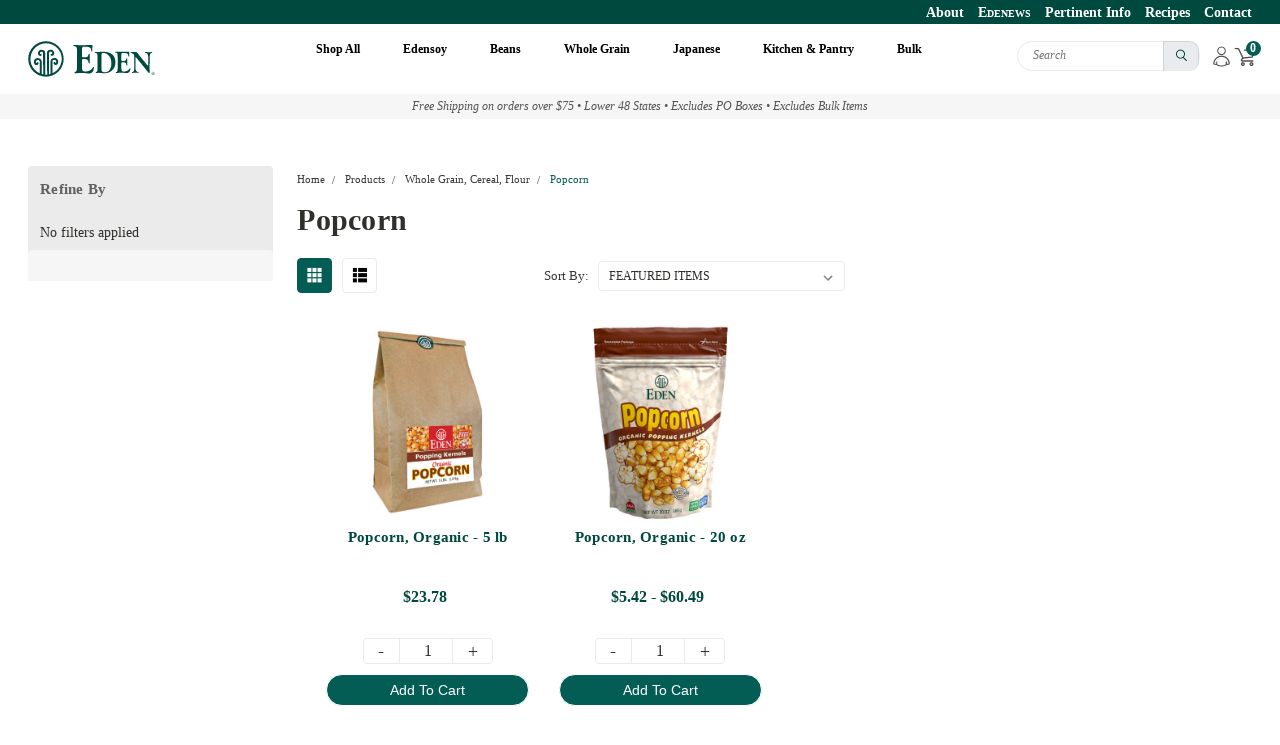

--- FILE ---
content_type: text/html; charset=UTF-8
request_url: https://store.edenfoods.com/products/whole-grains/popcorn/
body_size: 78049
content:



<!DOCTYPE html>
<html class="no-js" lang="en">
    <head>
        <title>Products - Whole Grain, Cereal, Flour - Popcorn - Eden Foods</title>
        <link rel='canonical' href='https://store.edenfoods.com/products/whole-grains/popcorn/' /><meta name='platform' content='bigcommerce.stencil' />
        
        
        <!-- <link data-stencil-stylesheet href="https://cdn11.bigcommerce.com/s-j00trvqcfv/stencil/649786a0-8a3a-013e-673b-12ced39facbc/e/71469f10-daa7-013e-a3b2-36d581915ed3/font-awesome/css/font-awesome.min.css" rel="stylesheet"> -->
        <link rel="stylesheet" href="https://cdnjs.cloudflare.com/ajax/libs/bootstrap/5.0.0/css/bootstrap.min.css"/>
        <link rel="stylesheet" href="https://cdnjs.cloudflare.com/ajax/libs/font-awesome/4.7.0/css/font-awesome.min.css" />
        <link href="https://fonts.googleapis.com/css?family=Racing+Sans+One" rel="stylesheet">
        <link href="https://fonts.googleapis.com/css?family=Lato:300,300i,400,400i,700,700i,900,900i" rel="stylesheet">
        <link href="https://fonts.googleapis.com/css?family=Anton" rel="stylesheet">
        <link href="https://fonts.googleapis.com/css?family=IBM+Plex+Sans+Condensed:300,300i,400,400i,700,700i|IBM+Plex+Sans:400,400i,700,700i" rel="stylesheet">
         <script src="https://cdnjs.cloudflare.com/ajax/libs/bootstrap/5.0.0/js/bootstrap.min.js"></script>
        <link href="https://cdn11.bigcommerce.com/s-j00trvqcfv/product_images/favicon.png?t=1589198776" rel="shortcut icon">
        <meta name="viewport" content="width=device-width, initial-scale=1, maximum-scale=1">

        <script>
            // Change document class from no-js to js so we can detect this in css
            document.documentElement.className = document.documentElement.className.replace('no-js', 'js');
        </script>


        <!-- Start Tracking Code for analytics_googleanalytics4 -->

<script data-cfasync="false" src="https://cdn11.bigcommerce.com/shared/js/google_analytics4_bodl_subscribers-358423becf5d870b8b603a81de597c10f6bc7699.js" integrity="sha256-gtOfJ3Avc1pEE/hx6SKj/96cca7JvfqllWA9FTQJyfI=" crossorigin="anonymous"></script>
<script data-cfasync="false">
  (function () {
    window.dataLayer = window.dataLayer || [];

    function gtag(){
        dataLayer.push(arguments);
    }

    function initGA4(event) {
         function setupGtag() {
            function configureGtag() {
                gtag('js', new Date());
                gtag('set', 'developer_id.dMjk3Nj', true);
                gtag('config', 'G-KHXTDQ6FG6');
            }

            var script = document.createElement('script');

            script.src = 'https://www.googletagmanager.com/gtag/js?id=G-KHXTDQ6FG6';
            script.async = true;
            script.onload = configureGtag;

            document.head.appendChild(script);
        }

        setupGtag();

        if (typeof subscribeOnBodlEvents === 'function') {
            subscribeOnBodlEvents('G-KHXTDQ6FG6', false);
        }

        window.removeEventListener(event.type, initGA4);
    }

    

    var eventName = document.readyState === 'complete' ? 'consentScriptsLoaded' : 'DOMContentLoaded';
    window.addEventListener(eventName, initGA4, false);
  })()
</script>

<!-- End Tracking Code for analytics_googleanalytics4 -->


<script type="text/javascript" src="https://checkout-sdk.bigcommerce.com/v1/loader.js" defer ></script>
<script type="text/javascript">
var BCData = {};
</script>
<script>(function(document, tag) { var script = document.createElement(tag); var element = document.getElementsByTagName('body')[0]; script.src = 'https://acsbap.com/apps/app/assets/js/acsb.js'; script.async = true; script.defer = true; (typeof element === 'undefined' ? document.getElementsByTagName('html')[0] : element).appendChild(script); script.onload = function() { acsbJS.init({ statementLink : '', feedbackLink : '', footerHtml : '', hideMobile : false, hideTrigger : false, language : 'en', position : 'right', leadColor : '#146FF8', triggerColor : '#146FF8', triggerRadius : '50%', triggerPositionX : 'right', triggerPositionY : 'bottom', triggerIcon : 'default', triggerSize : 'medium', triggerOffsetX : 20, triggerOffsetY : 20, mobile : { triggerSize : 'small', triggerPositionX : 'right', triggerPositionY : 'bottom', triggerOffsetX : 0, triggerOffsetY : 0, triggerRadius : '50%' } }); };}(document, 'script'));</script><script>
        function edenAddCss () {  
        var head = document.getElementsByTagName('head')[0]; 
        var link = document.createElement('link');
        link.rel = 'stylesheet'; 
        link.type = 'text/css';
        link.href = 'https://bcprwh.edenfoods.com/customcss/eden-addon.css'; 
        head.appendChild(link); 
    	console.log('loaded eden-addon css');}
 window.onload = edenAddCss();
</script> <script type="text/javascript" async src="https://pm.geniusmonkey.com/gm.js?id=1028351414&z=1"></script><!-- Google tag (gtag.js) -->
<script async src="https://www.googletagmanager.com/gtag/js?id=AW-1071918542"></script>
<script>
  window.dataLayer = window.dataLayer || [];
  function gtag(){dataLayer.push(arguments);}
  gtag('js', new Date());

  gtag('config', 'AW-1071918542');
</script>
 <script data-cfasync="false" src="https://microapps.bigcommerce.com/bodl-events/1.9.4/index.js" integrity="sha256-Y0tDj1qsyiKBRibKllwV0ZJ1aFlGYaHHGl/oUFoXJ7Y=" nonce="" crossorigin="anonymous"></script>
 <script data-cfasync="false" nonce="">

 (function() {
    function decodeBase64(base64) {
       const text = atob(base64);
       const length = text.length;
       const bytes = new Uint8Array(length);
       for (let i = 0; i < length; i++) {
          bytes[i] = text.charCodeAt(i);
       }
       const decoder = new TextDecoder();
       return decoder.decode(bytes);
    }
    window.bodl = JSON.parse(decodeBase64("[base64]"));
 })()

 </script>

<script nonce="">
(function () {
    var xmlHttp = new XMLHttpRequest();

    xmlHttp.open('POST', 'https://bes.gcp.data.bigcommerce.com/nobot');
    xmlHttp.setRequestHeader('Content-Type', 'application/json');
    xmlHttp.send('{"store_id":"1000774306","timezone_offset":"-5.0","timestamp":"2026-01-31T23:30:43.43822100Z","visit_id":"7b8fa186-e95c-48bd-9f27-269dd6e08eb7","channel_id":1}');
})();
</script>

        

        
        
        
        
        <!-- snippet location htmlhead -->

        <link data-stencil-stylesheet href="https://cdn11.bigcommerce.com/s-j00trvqcfv/stencil/649786a0-8a3a-013e-673b-12ced39facbc/e/71469f10-daa7-013e-a3b2-36d581915ed3/css/theme-64de9c50-8a3a-013e-673b-12ced39facbc.css" rel="stylesheet">
        <link data-stencil-stylesheet href="https://cdn11.bigcommerce.com/s-j00trvqcfv/stencil/649786a0-8a3a-013e-673b-12ced39facbc/e/71469f10-daa7-013e-a3b2-36d581915ed3/css/pinnacle-64de9c50-8a3a-013e-673b-12ced39facbc.css" rel="stylesheet">
        <link data-stencil-stylesheet href="https://cdn11.bigcommerce.com/s-j00trvqcfv/stencil/649786a0-8a3a-013e-673b-12ced39facbc/e/71469f10-daa7-013e-a3b2-36d581915ed3/css/custom-64de9c50-8a3a-013e-673b-12ced39facbc.css" rel="stylesheet">
        <link href="https://fonts.googleapis.com/css?family=Lato:400,700,300&display=swap" rel="stylesheet">
        
      <!-- Google Tag Manager -->
<script>(function(w,d,s,l,i){w[l]=w[l]||[];w[l].push({'gtm.start':
new Date().getTime(),event:'gtm.js'});var f=d.getElementsByTagName(s)[0],
j=d.createElement(s),dl=l!='dataLayer'?'&l='+l:'';j.async=true;j.src=
'https://www.googletagmanager.com/gtm.js?id='+i+dl;f.parentNode.insertBefore(j,f);
})(window,document,'script','dataLayer','GTM-K9X8BF3Z');</script>
<!-- End Google Tag Manager -->
        
       <script src="https://tracking.upfluence.co/js/v1/init-f9205a6b-8be2-41d2-b89c-b7a8119ccf12.js"></script>
        

    </head>
    <body class="main  eleven-seventy     papaSupermarket-page--pages-category  Popcorn">
        <div class="CustomIDATC" style="display:none;"></div>
         <div class="CustomIDATC" style="display:none;"></div>
        
        <!-- Google Tag Manager (noscript) -->
<noscript><iframe src="https://www.googletagmanager.com/ns.html?id=GTM-K9X8BF3Z"
height="0" width="0" style="display:none;visibility:hidden"></iframe></noscript>
<!-- End Google Tag Manager (noscript) -->

      <!-- ACTIVE SHOPNAV DIM PAGE -->
            <div id="shopnav-dim-page" style="display: none;">
              <div style="top: 50%; left: 50%; display: none;" id="dialog" class="window">
                <div id="san"></div>
              </div>
              <div style="width: 2478px; font-size: 32pt; color:white; height: 1202px; display: none; opacity: 0.4;" id="mask"></div>
            </div>
            <!-- END ACTIVE SHOPNAV DIM PAGE -->

        <!-- snippet location header -->
        <div class="icons-svg-sprite"><svg xmlns="http://www.w3.org/2000/svg"><defs> <path id="stumbleupon-path-1" d="M0,0.0749333333 L31.9250667,0.0749333333 L31.9250667,31.984 L0,31.984"/> </defs><symbol viewBox="0 0 24 24" id="icon-add"><path d="M19 13h-6v6h-2v-6H5v-2h6V5h2v6h6v2z"/></symbol><symbol viewBox="0 0 60 60" id="icon-alt-cat-btn"> <metadata><?xpacket begin="﻿" id="W5M0MpCehiHzreSzNTczkc9d"?> <x:xmpmeta xmlns:x="adobe:ns:meta/" x:xmptk="Adobe XMP Core 5.6-c140 79.160451, 2017/05/06-01:08:21        "> <rdf:RDF xmlns:rdf="http://www.w3.org/1999/02/22-rdf-syntax-ns#"> <rdf:Description rdf:about=""/> </rdf:RDF> </x:xmpmeta> <?xpacket end="w"?></metadata> <image width="60" height="60" xlink:href="[data-uri]"/> </symbol><symbol viewBox="0 0 358 512" id="icon-angle-down"> <path d="M180.8,393c-1.6,1.6-4.1,1.6-5.6,0L6,223.8c-1.5-1.5-1.6-4-0.1-5.5l22.7-22.7c1-1,2.1-1.2,2.9-1.2c0.7,0,1.8,0.2,2.7,1.1
	l144,143.7l143.8-143.8c1-1,2.1-1.2,2.9-1.2c0.7,0,1.8,0.2,2.7,1.1l22.8,22.7c1.5,1.5,1.6,4,0.1,5.5L180.8,393z"/> </symbol><symbol viewBox="0 0 256 512" id="icon-angle-left"> <path d="M26.6,253.1c-1.6,1.6-1.6,4.1,0,5.6L195.8,428c1.5,1.5,4,1.6,5.5,0.1l22.7-22.7c1-1,1.2-2.1,1.2-2.9c0-0.7-0.2-1.8-1.1-2.7
	l-143.7-144l143.8-143.8c1-1,1.2-2.1,1.2-2.9c0-0.7-0.2-1.8-1.1-2.7l-22.7-22.8c-1.5-1.5-4-1.6-5.5-0.1L26.6,253.1z"/> </symbol><symbol viewBox="0 0 256 512" id="icon-angle-right"> <path d="M230.1,253.1c1.6,1.6,1.6,4.1,0,5.6L60.9,428c-1.5,1.5-4,1.6-5.5,0.1l-22.7-22.7c-1-1-1.2-2.1-1.2-2.9
	c0-0.7,0.2-1.8,1.1-2.7l143.7-144L32.6,112.1c-1-1-1.2-2.1-1.2-2.9c0-0.7,0.2-1.8,1.1-2.7l22.7-22.8c1.5-1.5,4-1.6,5.5-0.1
	L230.1,253.1z"/> </symbol><symbol viewBox="0 0 358 512" id="icon-angle-up"> <path d="M175.3,113.8c1.6-1.6,4.1-1.6,5.6,0l169.2,169.2c1.5,1.5,1.6,4,0.1,5.5l-22.7,22.7c-1,1-2.1,1.2-2.9,1.2
	c-0.7,0-1.8-0.2-2.7-1.1L178,167.6L34.3,311.4c-1,1-2.1,1.2-2.9,1.2c-0.7,0-1.8-0.2-2.7-1.1L5.9,288.7c-1.5-1.5-1.6-4-0.1-5.5
	L175.3,113.8z"/> </symbol><symbol viewBox="0 0 36 36" id="icon-arrow-down"> <path d="M16.5 6v18.26l-8.38-8.38-2.12 2.12 12 12 12-12-2.12-2.12-8.38 8.38v-18.26h-3z"/> </symbol><symbol viewBox="0 0 1569 1105" id="icon-burger-menu"> <metadata><?xpacket begin="﻿" id="W5M0MpCehiHzreSzNTczkc9d"?> <x:xmpmeta xmlns:x="adobe:ns:meta/" x:xmptk="Adobe XMP Core 5.6-c140 79.160451, 2017/05/06-01:08:21        "> <rdf:RDF xmlns:rdf="http://www.w3.org/1999/02/22-rdf-syntax-ns#"> <rdf:Description rdf:about=""/> </rdf:RDF> </x:xmpmeta> <?xpacket end="w"?></metadata> <image width="1569" height="1105" xlink:href="[data-uri]"/> </symbol><symbol viewBox="0 0 612 792" id="icon-cart"> <g> <g> <path d="M551.242,531.727H248.463c-3.221,0-38.653,0-48.316-25.769c-12.884-25.769,12.884-54.758,22.547-64.421l0,0l16.105-19.326
			L119.621,174.189l-80.526-6.442c-12.884-3.221-19.326-12.884-19.326-22.547s9.663-19.327,22.547-16.105l93.411,9.663
			c6.442,0,12.884,6.442,16.105,12.884l128.842,270.569c3.221,6.441,0,16.104-3.221,19.326l-25.769,25.769
			c-12.884,12.884-12.884,22.547-16.105,22.547c3.221,0,9.663,3.221,12.884,3.221h299.558c9.663,0,19.326,9.663,19.326,19.327
			C570.568,525.284,560.905,531.727,551.242,531.727z"/> </g> <g> <path d="M261.347,444.758c-9.663,0-19.326-6.442-19.326-16.105s6.442-19.326,16.105-22.547l264.126-25.769l19.326-151.39
			l-238.358-16.105c-9.663,0-19.326-9.664-19.326-19.327s9.664-19.326,19.326-19.326l260.905,12.884
			c6.442,0,9.663,3.221,12.885,6.442c3.221,3.221,6.442,9.663,3.221,16.105l-25.769,190.042c0,9.663-9.663,16.105-16.105,16.105
			L261.347,444.758C264.568,444.758,261.347,444.758,261.347,444.758z"/> </g> <g> <path d="M509.368,660.568c-32.21,0-57.979-25.769-57.979-57.979c0-32.211,25.769-57.979,57.979-57.979
			c32.211,0,57.979,25.769,57.979,57.979C567.348,634.8,541.579,660.568,509.368,660.568z M509.368,583.263
			c-9.663,0-19.326,9.664-19.326,19.327s9.663,19.326,19.326,19.326s19.326-9.663,19.326-19.326S519.031,583.263,509.368,583.263z"/> </g> <g> <path d="M258.126,660.568c-32.21,0-57.979-25.769-57.979-57.979c0-32.211,25.769-57.979,57.979-57.979
			s57.979,25.769,57.979,57.979C316.105,634.8,290.337,660.568,258.126,660.568z M258.126,583.263
			c-9.664,0-19.327,9.664-19.327,19.327s9.664,19.326,19.327,19.326s19.326-9.663,19.326-19.326S267.79,583.263,258.126,583.263z"/> </g> </g> </symbol><symbol viewBox="0 0 12 8" id="icon-chevron-down"><path d="M6 6.174l5.313-4.96.23-.214.457.427-.23.214-5.51 5.146L6.03 7 6 6.972 5.97 7l-.23-.214L.23 1.64 0 1.428.458 1l.23.214L6 6.174z" stroke-linecap="square" fill-rule="evenodd"/></symbol><symbol viewBox="0 0 24 24" id="icon-chevron-left"><path d="M15.41 7.41L14 6l-6 6 6 6 1.41-1.41L10.83 12z"/></symbol><symbol viewBox="0 0 24 24" id="icon-chevron-right"><path d="M10 6L8.59 7.41 13.17 12l-4.58 4.59L10 18l6-6z"/></symbol><symbol viewBox="0 0 20 20" id="icon-circle-left"> <style type="text/css"> .st0{display:none;} .st1{display:inline;} .st2{display:inline;fill-rule:evenodd;clip-rule:evenodd;} </style> <g id="circle-left-Layer_1" class="st0"> <path class="st1" d="M18.28,19.38c-0.21,0-0.42-0.09-0.56-0.24l-4.83-5.16c-1.21,0.86-2.63,1.31-4.12,1.31
		c-1.97,0-3.87-0.82-5.22-2.26C0.85,10.15,1,5.62,3.88,2.93C5.21,1.68,6.94,1,8.76,1c1.97,0,3.87,0.82,5.22,2.26
		c2.57,2.75,2.57,6.94,0.06,9.69l4.8,5.13c0.29,0.31,0.27,0.8-0.04,1.09C18.66,19.31,18.48,19.38,18.28,19.38z M8.76,2.54
		c-1.43,0-2.79,0.54-3.83,1.51C3.84,5.08,3.22,6.46,3.17,7.96c-0.05,1.5,0.49,2.92,1.51,4.02c1.07,1.14,2.52,1.77,4.09,1.77
		c1.43,0,2.79-0.54,3.83-1.51c2.26-2.11,2.37-5.67,0.26-7.92C11.79,3.17,10.33,2.54,8.76,2.54z"/> </g> <g id="circle-left-Layer_2" class="st0"> <path class="st1" d="M18.37,19.89c-0.15-0.01-0.97-0.01-3.89-0.01c-4.91,0-12.81,0.02-12.88,0.02l-0.08,0v-0.74
		c0-1,0.17-1.98,0.51-2.91c0.33-0.9,0.81-1.73,1.42-2.48c1.18-1.43,2.8-2.44,4.58-2.86c-1.92-0.79-3.19-2.67-3.19-4.76
		C4.86,3.31,7.17,1,10,1c2.84,0,5.15,2.31,5.15,5.15c0,2.09-1.27,3.97-3.19,4.76c1.79,0.42,3.4,1.43,4.58,2.86
		c0.61,0.74,1.09,1.58,1.42,2.48c0.34,0.93,0.51,1.91,0.51,2.91V20L18.37,19.89z M17.16,18.62c-0.12-1.81-0.9-3.48-2.22-4.71
		c-1.33-1.25-3.08-1.93-4.94-1.93c-1.85,0-3.61,0.69-4.94,1.93c-1.31,1.23-2.1,2.9-2.22,4.71L17.16,18.62z M10,2.31
		c-2.12,0-3.84,1.72-3.84,3.84c0,2.12,1.72,3.84,3.84,3.84c2.12,0,3.84-1.72,3.84-3.84C13.84,4.03,12.12,2.31,10,2.31z"/> </g> <g id="circle-left-Layer_3" class="st0"> <g class="st1"> <path d="M7.56,19c-1.33,0-2.41-1.08-2.41-2.41c0-1.33,1.08-2.41,2.41-2.41c1.33,0,2.41,1.08,2.41,2.41C9.98,17.92,8.89,19,7.56,19
			z M7.56,15.5c-0.6,0-1.09,0.49-1.09,1.09c0,0.6,0.49,1.09,1.09,1.09c0.6,0,1.09-0.49,1.09-1.09C8.65,15.99,8.17,15.5,7.56,15.5z"/> <path d="M5.26,16.59c0,1.27,1.03,2.3,2.3,2.3c1.27,0,2.3-1.03,2.3-2.3c0-1.27-1.03-2.3-2.3-2.3C6.29,14.29,5.26,15.32,5.26,16.59z
			 M8.76,16.59c0,0.66-0.54,1.2-1.2,1.2c-0.66,0-1.2-0.54-1.2-1.2c0-0.66,0.54-1.2,1.2-1.2C8.22,15.39,8.76,15.93,8.76,16.59z"/> <path d="M15,19c-1.33,0-2.41-1.08-2.41-2.41c0-1.33,1.08-2.41,2.41-2.41c1.33,0,2.41,1.08,2.41,2.41C17.41,17.92,16.33,19,15,19z
			 M15,15.5c-0.6,0-1.09,0.49-1.09,1.09c0,0.6,0.49,1.09,1.09,1.09c0.6,0,1.09-0.49,1.09-1.09C16.09,15.99,15.6,15.5,15,15.5z"/> <path d="M12.69,16.59c0,1.27,1.03,2.3,2.3,2.3c1.27,0,2.3-1.03,2.3-2.3c0-1.27-1.03-2.3-2.3-2.3
			C13.73,14.29,12.69,15.32,12.69,16.59z M16.2,16.59c0,0.66-0.54,1.2-1.2,1.2c-0.66,0-1.2-0.54-1.2-1.2c0-0.66,0.54-1.2,1.2-1.2
			C15.66,15.39,16.2,15.93,16.2,16.59z"/> <path d="M6.18,13.76c-0.32,0-0.59-0.22-0.65-0.53L3.78,4.21l0-0.05L3.41,2.32H1.66C1.3,2.32,1,2.02,1,1.66C1,1.3,1.3,1,1.66,1h2.3
			c0.34,0,0.63,0.26,0.65,0.6l0.36,1.82h14.05c0.2,0,0.39,0.09,0.51,0.25c0.13,0.16,0.17,0.36,0.13,0.55l-1.97,9.02
			c-0.07,0.3-0.34,0.52-0.64,0.52H6.18z M16.53,12.44l1.68-7.7H5.23l1.5,7.7H16.53z"/> <path d="M1.66,2.21H3.5l0.37,1.92c0,0.02,0,0.04,0.01,0.06l1.75,9.01c0.05,0.26,0.28,0.45,0.54,0.45h10.88
			c0.26,0,0.49-0.18,0.54-0.44l1.97-9.02c0.04-0.16,0-0.33-0.11-0.46c-0.1-0.13-0.26-0.21-0.43-0.21H4.89L4.51,1.61
			C4.49,1.33,4.25,1.11,3.96,1.11h-2.3c-0.31,0-0.55,0.25-0.55,0.55C1.11,1.97,1.35,2.21,1.66,2.21z M18.34,4.64l-1.72,7.91H6.64
			L5.1,4.64H18.34z"/> </g> </g> <g id="circle-left-Layer_4" class="st0"> <path class="st2" d="M1,4h19v2H1V4z"/> <path class="st2" d="M1,9h19v2H1V9z"/> <path class="st2" d="M1,14h19v2H1V14z"/> </g> <g id="circle-left-Layer_5" class="st0"> <path class="st1" d="M9.71,17.71c-0.09,0.09-0.22,0.09-0.3,0l-9.2-9.2C0.12,8.43,0.12,8.29,0.2,8.21l1.23-1.23
		c0.05-0.05,0.11-0.07,0.16-0.07c0.04,0,0.1,0.01,0.15,0.06l7.83,7.82l7.82-7.82c0.05-0.05,0.11-0.07,0.16-0.07
		c0.04,0,0.1,0.01,0.15,0.06l1.24,1.23c0.08,0.08,0.09,0.22,0.01,0.3L9.71,17.71z"/> </g> <g id="circle-left-Layer_6" class="st0"> <path class="st1" d="M4.2,10.48c-0.09-0.09-0.09-0.22,0-0.3l9.2-9.2c0.08-0.08,0.22-0.09,0.3-0.01l1.23,1.23
		C14.99,2.25,15,2.31,15,2.36c0,0.04-0.01,0.1-0.06,0.15l-7.82,7.83l7.82,7.82c0.05,0.05,0.07,0.11,0.07,0.16
		c0,0.04-0.01,0.1-0.06,0.15l-1.23,1.24c-0.08,0.08-0.22,0.09-0.3,0.01L4.2,10.48z"/> </g> <g id="circle-left-Layer_6_copy" class="st0"> <path class="st1" d="M9.43,4.96c0.09-0.09,0.22-0.09,0.3,0l9.2,9.2c0.08,0.08,0.09,0.22,0.01,0.3l-1.23,1.23
		c-0.05,0.05-0.11,0.07-0.16,0.07c-0.04,0-0.1-0.01-0.15-0.06L9.57,7.89l-7.82,7.82c-0.05,0.05-0.11,0.07-0.16,0.07
		c-0.04,0-0.1-0.01-0.15-0.06L0.2,14.48c-0.08-0.08-0.09-0.22-0.01-0.3L9.43,4.96z"/> </g> <g id="circle-left-Layer_6_copy_2"> <path d="M7.32,9.96c-0.04,0.04-0.04,0.11,0,0.15l4.54,4.54c0.04,0.04,0.11,0.04,0.15,0l0.61-0.61c0.03-0.03,0.03-0.06,0.03-0.08
		c0-0.02-0.01-0.05-0.03-0.07l-3.86-3.87l3.86-3.86c0.03-0.03,0.03-0.06,0.03-0.08c0-0.02-0.01-0.05-0.03-0.07l-0.61-0.61
		c-0.04-0.04-0.11-0.04-0.15,0L7.32,9.96z"/> </g> <g id="circle-left-Layer_9" class="st0"> <path class="st2" d="M10.66,1l3.06,5.5l6.22,1.18l-4.33,4.58l0.79,6.23l-5.73-2.67L4.92,18.5l0.79-6.23L1.38,7.68L7.6,6.5L10.66,1"/> </g> <g id="circle-left-Layer_10" class="st0"> <path class="st1" d="M3.7,19.66c-1.3,0-2.36-1.06-2.36-2.36v-6.5H0.07V8.43c0-1.3,1.06-2.36,2.36-2.36h2.89L5.12,5.8
		C4.72,5.26,4.5,4.64,4.5,4c0-1.65,1.34-3,3-3c0.95,0,1.82,0.44,2.4,1.22l0.14,0.18l0.14-0.18C10.75,1.44,11.62,1,12.57,1
		c1.65,0,3,1.34,3,3c0,0.64-0.21,1.27-0.62,1.8l-0.21,0.27h2.89c1.3,0,2.36,1.06,2.36,2.36v2.36h-1.27v6.5
		c0,1.3-1.06,2.36-2.36,2.36H3.7z M12.4,18.74h3.97c0.79,0,1.44-0.64,1.44-1.44v-6.5H12.4V18.74z M8.6,18.74h2.87V7H8.6V18.74z
		 M2.26,17.3c0,0.79,0.64,1.44,1.44,1.44h3.97V10.8H2.26V17.3z M12.4,9.87h6.67V8.43c0-0.79-0.64-1.44-1.44-1.44H12.4V9.87z M2.43,7
		C1.64,7,1,7.64,1,8.43v1.44h6.67V7H2.43z M12.57,1.93c-1.14,0-2.07,0.93-2.07,2.07v2.07h2.07c1.14,0,2.07-0.93,2.07-2.07
		S13.71,1.93,12.57,1.93z M7.5,1.93C6.36,1.93,5.43,2.86,5.43,4S6.36,6.07,7.5,6.07h2.07V4C9.57,2.86,8.64,1.93,7.5,1.93z"/> </g> <g id="circle-left-live_stroke" class="st0"> <g class="st1"> <path d="M14.78,3.71c0.98,0,1.89,0.37,2.56,1.05c1.43,1.44,1.4,3.81-0.07,5.29l-7.23,7.25l-7.23-7.25
			C1.35,8.57,1.32,6.2,2.75,4.76c0.68-0.68,1.59-1.05,2.56-1.05c1.01,0,1.97,0.4,2.69,1.12L9.2,6.02l0.85,0.85l0.85-0.85l1.2-1.2
			C12.81,4.11,13.77,3.71,14.78,3.71 M14.78,2.51c-1.28,0-2.56,0.49-3.54,1.48l-1.2,1.19L8.86,3.98C7.88,3,6.59,2.51,5.32,2.51
			c-1.24,0-2.48,0.47-3.41,1.41c-1.89,1.9-1.86,5.05,0.07,6.99l8.08,8.1l8.08-8.1c1.93-1.94,1.96-5.08,0.07-6.99
			C17.26,2.97,16.03,2.51,14.78,2.51L14.78,2.51z"/> </g> </g> <g id="circle-left-Layer_11_copy" class="st0"> <path class="st1" d="M15.08,3.73c1,0,1.93,0.38,2.62,1.07c1.46,1.47,1.43,3.89-0.07,5.4l-7.38,7.4l-7.38-7.4
		C1.37,8.7,1.34,6.28,2.8,4.81c0.69-0.69,1.62-1.08,2.62-1.08c1.04,0,2.01,0.41,2.75,1.15L9.38,6.1l0.87,0.87l0.87-0.87l1.22-1.22
		C13.07,4.14,14.05,3.73,15.08,3.73 M15.08,2.51c-1.3,0-2.62,0.5-3.62,1.51l-1.22,1.22L9.03,4.01c-1-1-2.31-1.51-3.62-1.51
		c-1.27,0-2.53,0.48-3.49,1.44C0,5.88,0.03,9.09,2,11.07l8.25,8.27l8.25-8.27c1.97-1.98,2-5.19,0.07-7.13
		C17.62,2.98,16.35,2.51,15.08,2.51L15.08,2.51z"/> </g> <g id="circle-left-Layer_13" class="st0"> <g class="st1"> <path d="M12.63,10.17c0.64,0.28,1.2,0.73,1.68,1.33c0.48,0.61,0.72,1.42,0.72,2.45c0,0.75-0.18,1.44-0.55,2.08
			c-0.37,0.64-0.93,1.16-1.69,1.57c-0.76,0.4-1.7,0.6-2.8,0.6H9.92V20H9.23v-1.84c-1.42-0.13-2.58-0.6-3.47-1.4
			c-0.9-0.8-1.4-1.79-1.5-2.97h2.17c0.06,0.63,0.33,1.21,0.82,1.76c0.49,0.55,1.15,0.88,1.98,1.02v-5.73
			c-1.15-0.34-2.04-0.65-2.68-0.93S5.37,9.2,4.9,8.6C4.43,8,4.19,7.21,4.19,6.21c0-0.82,0.21-1.55,0.63-2.17
			c0.42-0.63,1.01-1.11,1.77-1.46s1.64-0.52,2.64-0.52V0.14h0.69v1.95c1.39,0.1,2.49,0.53,3.31,1.28c0.82,0.75,1.31,1.65,1.46,2.71
			H12.5C12.39,5.5,12.13,5,11.69,4.55C11.26,4.1,10.67,3.82,9.92,3.7v5.51C11.09,9.56,11.99,9.89,12.63,10.17z M7.11,7.88
			C7.6,8.3,8.3,8.67,9.23,8.98V3.65c-0.87,0-1.56,0.21-2.07,0.64C6.64,4.72,6.39,5.32,6.39,6.12C6.39,6.88,6.63,7.47,7.11,7.88z
			 M12.1,15.88c0.51-0.49,0.76-1.12,0.76-1.88c0-0.79-0.25-1.4-0.76-1.84c-0.51-0.43-1.23-0.8-2.17-1.1v5.55h0.02
			C10.87,16.62,11.59,16.37,12.1,15.88z"/> </g> </g> <g id="circle-left-Layer_14"> <g> <path d="M-0.06,10.03C-0.06,4.5,4.44,0,9.97,0C15.5,0,20,4.5,20,10.03c0,5.53-4.5,10.03-10.03,10.03
			C4.44,20.06-0.06,15.56-0.06,10.03z M0.97,10.03c0,4.97,4.04,9,9,9c4.97,0,9-4.04,9-9c0-4.97-4.04-9-9-9
			C5,1.03,0.97,5.07,0.97,10.03z"/> </g> </g> </symbol><symbol viewBox="0 0 20 20" id="icon-circle-right"> <style type="text/css"> .st0{display:none;} .st1{display:inline;} .st2{display:inline;fill-rule:evenodd;clip-rule:evenodd;} </style> <g id="circle-right-Layer_1" class="st0"> <path class="st1" d="M18.28,19.38c-0.21,0-0.42-0.09-0.56-0.24l-4.83-5.16c-1.21,0.86-2.63,1.31-4.12,1.31
		c-1.97,0-3.87-0.82-5.22-2.26C0.85,10.15,1,5.62,3.88,2.93C5.21,1.68,6.94,1,8.76,1c1.97,0,3.87,0.82,5.22,2.26
		c2.57,2.75,2.57,6.94,0.06,9.69l4.8,5.13c0.29,0.31,0.27,0.8-0.04,1.09C18.66,19.31,18.48,19.38,18.28,19.38z M8.76,2.54
		c-1.43,0-2.79,0.54-3.83,1.51C3.84,5.08,3.22,6.46,3.17,7.96c-0.05,1.5,0.49,2.92,1.51,4.02c1.07,1.14,2.52,1.77,4.09,1.77
		c1.43,0,2.79-0.54,3.83-1.51c2.26-2.11,2.37-5.67,0.26-7.92C11.79,3.17,10.33,2.54,8.76,2.54z"/> </g> <g id="circle-right-Layer_2" class="st0"> <path class="st1" d="M18.37,19.89c-0.15-0.01-0.97-0.01-3.89-0.01c-4.91,0-12.81,0.02-12.88,0.02l-0.08,0v-0.74
		c0-1,0.17-1.98,0.51-2.91c0.33-0.9,0.81-1.73,1.42-2.48c1.18-1.43,2.8-2.44,4.58-2.86c-1.92-0.79-3.19-2.67-3.19-4.76
		C4.86,3.31,7.17,1,10,1c2.84,0,5.15,2.31,5.15,5.15c0,2.09-1.27,3.97-3.19,4.76c1.79,0.42,3.4,1.43,4.58,2.86
		c0.61,0.74,1.09,1.58,1.42,2.48c0.34,0.93,0.51,1.91,0.51,2.91V20L18.37,19.89z M17.16,18.62c-0.12-1.81-0.9-3.48-2.22-4.71
		c-1.33-1.25-3.08-1.93-4.94-1.93c-1.85,0-3.61,0.69-4.94,1.93c-1.31,1.23-2.1,2.9-2.22,4.71L17.16,18.62z M10,2.31
		c-2.12,0-3.84,1.72-3.84,3.84c0,2.12,1.72,3.84,3.84,3.84c2.12,0,3.84-1.72,3.84-3.84C13.84,4.03,12.12,2.31,10,2.31z"/> </g> <g id="circle-right-Layer_3" class="st0"> <g class="st1"> <path d="M7.56,19c-1.33,0-2.41-1.08-2.41-2.41c0-1.33,1.08-2.41,2.41-2.41c1.33,0,2.41,1.08,2.41,2.41C9.98,17.92,8.89,19,7.56,19
			z M7.56,15.5c-0.6,0-1.09,0.49-1.09,1.09c0,0.6,0.49,1.09,1.09,1.09c0.6,0,1.09-0.49,1.09-1.09C8.65,15.99,8.17,15.5,7.56,15.5z"/> <path d="M5.26,16.59c0,1.27,1.03,2.3,2.3,2.3c1.27,0,2.3-1.03,2.3-2.3c0-1.27-1.03-2.3-2.3-2.3C6.29,14.29,5.26,15.32,5.26,16.59z
			 M8.76,16.59c0,0.66-0.54,1.2-1.2,1.2c-0.66,0-1.2-0.54-1.2-1.2c0-0.66,0.54-1.2,1.2-1.2C8.22,15.39,8.76,15.93,8.76,16.59z"/> <path d="M15,19c-1.33,0-2.41-1.08-2.41-2.41c0-1.33,1.08-2.41,2.41-2.41c1.33,0,2.41,1.08,2.41,2.41C17.41,17.92,16.33,19,15,19z
			 M15,15.5c-0.6,0-1.09,0.49-1.09,1.09c0,0.6,0.49,1.09,1.09,1.09c0.6,0,1.09-0.49,1.09-1.09C16.09,15.99,15.6,15.5,15,15.5z"/> <path d="M12.69,16.59c0,1.27,1.03,2.3,2.3,2.3c1.27,0,2.3-1.03,2.3-2.3c0-1.27-1.03-2.3-2.3-2.3
			C13.73,14.29,12.69,15.32,12.69,16.59z M16.2,16.59c0,0.66-0.54,1.2-1.2,1.2c-0.66,0-1.2-0.54-1.2-1.2c0-0.66,0.54-1.2,1.2-1.2
			C15.66,15.39,16.2,15.93,16.2,16.59z"/> <path d="M6.18,13.76c-0.32,0-0.59-0.22-0.65-0.53L3.78,4.21l0-0.05L3.41,2.32H1.66C1.3,2.32,1,2.02,1,1.66C1,1.3,1.3,1,1.66,1h2.3
			c0.34,0,0.63,0.26,0.65,0.6l0.36,1.82h14.05c0.2,0,0.39,0.09,0.51,0.25c0.13,0.16,0.17,0.36,0.13,0.55l-1.97,9.02
			c-0.07,0.3-0.34,0.52-0.64,0.52H6.18z M16.53,12.44l1.68-7.7H5.23l1.5,7.7H16.53z"/> <path d="M1.66,2.21H3.5l0.37,1.92c0,0.02,0,0.04,0.01,0.06l1.75,9.01c0.05,0.26,0.28,0.45,0.54,0.45h10.88
			c0.26,0,0.49-0.18,0.54-0.44l1.97-9.02c0.04-0.16,0-0.33-0.11-0.46c-0.1-0.13-0.26-0.21-0.43-0.21H4.89L4.51,1.61
			C4.49,1.33,4.25,1.11,3.96,1.11h-2.3c-0.31,0-0.55,0.25-0.55,0.55C1.11,1.97,1.35,2.21,1.66,2.21z M18.34,4.64l-1.72,7.91H6.64
			L5.1,4.64H18.34z"/> </g> </g> <g id="circle-right-Layer_4" class="st0"> <path class="st2" d="M1,4h19v2H1V4z"/> <path class="st2" d="M1,9h19v2H1V9z"/> <path class="st2" d="M1,14h19v2H1V14z"/> </g> <g id="circle-right-Layer_5" class="st0"> <path class="st1" d="M9.71,17.71c-0.09,0.09-0.22,0.09-0.3,0l-9.2-9.2C0.12,8.43,0.12,8.29,0.2,8.21l1.23-1.23
		c0.05-0.05,0.11-0.07,0.16-0.07c0.04,0,0.1,0.01,0.15,0.06l7.83,7.82l7.82-7.82c0.05-0.05,0.11-0.07,0.16-0.07
		c0.04,0,0.1,0.01,0.15,0.06l1.24,1.23c0.08,0.08,0.09,0.22,0.01,0.3L9.71,17.71z"/> </g> <g id="circle-right-Layer_6" class="st0"> <path class="st1" d="M4.2,10.48c-0.09-0.09-0.09-0.22,0-0.3l9.2-9.2c0.08-0.08,0.22-0.09,0.3-0.01l1.23,1.23
		C14.99,2.25,15,2.31,15,2.36c0,0.04-0.01,0.1-0.06,0.15l-7.82,7.83l7.82,7.82c0.05,0.05,0.07,0.11,0.07,0.16
		c0,0.04-0.01,0.1-0.06,0.15l-1.23,1.24c-0.08,0.08-0.22,0.09-0.3,0.01L4.2,10.48z"/> </g> <g id="circle-right-Layer_6_copy" class="st0"> <path class="st1" d="M9.43,4.96c0.09-0.09,0.22-0.09,0.3,0l9.2,9.2c0.08,0.08,0.09,0.22,0.01,0.3l-1.23,1.23
		c-0.05,0.05-0.11,0.07-0.16,0.07c-0.04,0-0.1-0.01-0.15-0.06L9.57,7.89l-7.82,7.82c-0.05,0.05-0.11,0.07-0.16,0.07
		c-0.04,0-0.1-0.01-0.15-0.06L0.2,14.48c-0.08-0.08-0.09-0.22-0.01-0.3L9.43,4.96z"/> </g> <g id="circle-right-Layer_6_copy_2"> <path d="M12.62,9.96c0.04,0.04,0.04,0.11,0,0.15l-4.54,4.54c-0.04,0.04-0.11,0.04-0.15,0l-0.61-0.61
		c-0.03-0.03-0.03-0.06-0.03-0.08c0-0.02,0.01-0.05,0.03-0.07l3.86-3.87L7.32,6.17C7.29,6.14,7.28,6.11,7.28,6.09
		c0-0.02,0.01-0.05,0.03-0.07l0.61-0.61c0.04-0.04,0.11-0.04,0.15,0L12.62,9.96z"/> </g> <g id="circle-right-Layer_9" class="st0"> <path class="st2" d="M10.66,1l3.06,5.5l6.22,1.18l-4.33,4.58l0.79,6.23l-5.73-2.67L4.92,18.5l0.79-6.23L1.38,7.68L7.6,6.5L10.66,1"/> </g> <g id="circle-right-Layer_10" class="st0"> <path class="st1" d="M3.7,19.66c-1.3,0-2.36-1.06-2.36-2.36v-6.5H0.07V8.43c0-1.3,1.06-2.36,2.36-2.36h2.89L5.12,5.8
		C4.72,5.26,4.5,4.64,4.5,4c0-1.65,1.34-3,3-3c0.95,0,1.82,0.44,2.4,1.22l0.14,0.18l0.14-0.18C10.75,1.44,11.62,1,12.57,1
		c1.65,0,3,1.34,3,3c0,0.64-0.21,1.27-0.62,1.8l-0.21,0.27h2.89c1.3,0,2.36,1.06,2.36,2.36v2.36h-1.27v6.5
		c0,1.3-1.06,2.36-2.36,2.36H3.7z M12.4,18.74h3.97c0.79,0,1.44-0.64,1.44-1.44v-6.5H12.4V18.74z M8.6,18.74h2.87V7H8.6V18.74z
		 M2.26,17.3c0,0.79,0.64,1.44,1.44,1.44h3.97V10.8H2.26V17.3z M12.4,9.87h6.67V8.43c0-0.79-0.64-1.44-1.44-1.44H12.4V9.87z M2.43,7
		C1.64,7,1,7.64,1,8.43v1.44h6.67V7H2.43z M12.57,1.93c-1.14,0-2.07,0.93-2.07,2.07v2.07h2.07c1.14,0,2.07-0.93,2.07-2.07
		S13.71,1.93,12.57,1.93z M7.5,1.93C6.36,1.93,5.43,2.86,5.43,4S6.36,6.07,7.5,6.07h2.07V4C9.57,2.86,8.64,1.93,7.5,1.93z"/> </g> <g id="circle-right-live_stroke" class="st0"> <g class="st1"> <path d="M14.78,3.71c0.98,0,1.89,0.37,2.56,1.05c1.43,1.44,1.4,3.81-0.07,5.29l-7.23,7.25l-7.23-7.25
			C1.35,8.57,1.32,6.2,2.75,4.76c0.68-0.68,1.59-1.05,2.56-1.05c1.01,0,1.97,0.4,2.69,1.12L9.2,6.02l0.85,0.85l0.85-0.85l1.2-1.2
			C12.81,4.11,13.77,3.71,14.78,3.71 M14.78,2.51c-1.28,0-2.56,0.49-3.54,1.48l-1.2,1.19L8.86,3.98C7.88,3,6.59,2.51,5.32,2.51
			c-1.24,0-2.48,0.47-3.41,1.41c-1.89,1.9-1.86,5.05,0.07,6.99l8.08,8.1l8.08-8.1c1.93-1.94,1.96-5.08,0.07-6.99
			C17.26,2.97,16.03,2.51,14.78,2.51L14.78,2.51z"/> </g> </g> <g id="circle-right-Layer_11_copy" class="st0"> <path class="st1" d="M15.08,3.73c1,0,1.93,0.38,2.62,1.07c1.46,1.47,1.43,3.89-0.07,5.4l-7.38,7.4l-7.38-7.4
		C1.37,8.7,1.34,6.28,2.8,4.81c0.69-0.69,1.62-1.08,2.62-1.08c1.04,0,2.01,0.41,2.75,1.15L9.38,6.1l0.87,0.87l0.87-0.87l1.22-1.22
		C13.07,4.14,14.05,3.73,15.08,3.73 M15.08,2.51c-1.3,0-2.62,0.5-3.62,1.51l-1.22,1.22L9.03,4.01c-1-1-2.31-1.51-3.62-1.51
		c-1.27,0-2.53,0.48-3.49,1.44C0,5.88,0.03,9.09,2,11.07l8.25,8.27l8.25-8.27c1.97-1.98,2-5.19,0.07-7.13
		C17.62,2.98,16.35,2.51,15.08,2.51L15.08,2.51z"/> </g> <g id="circle-right-Layer_13" class="st0"> <g class="st1"> <path d="M12.63,10.17c0.64,0.28,1.2,0.73,1.68,1.33c0.48,0.61,0.72,1.42,0.72,2.45c0,0.75-0.18,1.44-0.55,2.08
			c-0.37,0.64-0.93,1.16-1.69,1.57c-0.76,0.4-1.7,0.6-2.8,0.6H9.92V20H9.23v-1.84c-1.42-0.13-2.58-0.6-3.47-1.4
			c-0.9-0.8-1.4-1.79-1.5-2.97h2.17c0.06,0.63,0.33,1.21,0.82,1.76c0.49,0.55,1.15,0.88,1.98,1.02v-5.73
			c-1.15-0.34-2.04-0.65-2.68-0.93S5.37,9.2,4.9,8.6C4.43,8,4.19,7.21,4.19,6.21c0-0.82,0.21-1.55,0.63-2.17
			c0.42-0.63,1.01-1.11,1.77-1.46s1.64-0.52,2.64-0.52V0.14h0.69v1.95c1.39,0.1,2.49,0.53,3.31,1.28c0.82,0.75,1.31,1.65,1.46,2.71
			H12.5C12.39,5.5,12.13,5,11.69,4.55C11.26,4.1,10.67,3.82,9.92,3.7v5.51C11.09,9.56,11.99,9.89,12.63,10.17z M7.11,7.88
			C7.6,8.3,8.3,8.67,9.23,8.98V3.65c-0.87,0-1.56,0.21-2.07,0.64C6.64,4.72,6.39,5.32,6.39,6.12C6.39,6.88,6.63,7.47,7.11,7.88z
			 M12.1,15.88c0.51-0.49,0.76-1.12,0.76-1.88c0-0.79-0.25-1.4-0.76-1.84c-0.51-0.43-1.23-0.8-2.17-1.1v5.55h0.02
			C10.87,16.62,11.59,16.37,12.1,15.88z"/> </g> </g> <g id="circle-right-Layer_14"> <g> <path d="M9.97,20.06c-5.53,0-10.03-4.5-10.03-10.03C-0.06,4.5,4.44,0,9.97,0C15.5,0,20,4.5,20,10.03
			C20,15.56,15.5,20.06,9.97,20.06z M9.97,1.03c-4.97,0-9,4.04-9,9c0,4.97,4.04,9,9,9c4.97,0,9-4.04,9-9
			C18.97,5.07,14.94,1.03,9.97,1.03z"/> </g> </g> </symbol><symbol viewBox="0 0 612 792" id="icon-close"> <path id="close-XMLID_10641_" d="M507.984,549.273L343.711,385l164.273-164.273c9.663-9.664,9.663-22.548,0-32.211s-22.548-9.663-32.211,0
	L311.5,352.789L147.227,188.516c-9.664-9.663-22.548-9.663-32.211,0s-9.663,22.547,0,32.211L279.29,385L115.016,549.273
	c-9.663,9.663-9.663,22.548,0,32.211s22.547,9.663,32.211,0L311.5,417.211l164.273,164.273c9.663,9.663,22.548,9.663,32.211,0
	S517.647,558.937,507.984,549.273z"/> </symbol><symbol viewBox="0 0 20 20" id="icon-close2"> <style type="text/css"> .st0{display:none;} .st1{display:inline;} .st2{display:inline;fill-rule:evenodd;clip-rule:evenodd;} </style> <g id="close2-Layer_1" class="st0"> <path class="st1" d="M18.28,19.38c-0.21,0-0.42-0.09-0.56-0.24l-4.83-5.16c-1.21,0.86-2.63,1.31-4.12,1.31
		c-1.97,0-3.87-0.82-5.22-2.26C0.85,10.15,1,5.62,3.88,2.93C5.21,1.68,6.94,1,8.76,1c1.97,0,3.87,0.82,5.22,2.26
		c2.57,2.75,2.57,6.94,0.06,9.69l4.8,5.13c0.29,0.31,0.27,0.8-0.04,1.09C18.66,19.31,18.48,19.38,18.28,19.38z M8.76,2.54
		c-1.43,0-2.79,0.54-3.83,1.51C3.84,5.08,3.22,6.46,3.17,7.96c-0.05,1.5,0.49,2.92,1.51,4.02c1.07,1.14,2.52,1.77,4.09,1.77
		c1.43,0,2.79-0.54,3.83-1.51c2.26-2.11,2.37-5.67,0.26-7.92C11.79,3.17,10.33,2.54,8.76,2.54z"/> </g> <g id="close2-Layer_2" class="st0"> <path class="st1" d="M18.37,19.89c-0.15-0.01-0.97-0.01-3.89-0.01c-4.91,0-12.81,0.02-12.88,0.02l-0.08,0v-0.74
		c0-1,0.17-1.98,0.51-2.91c0.33-0.9,0.81-1.73,1.42-2.48c1.18-1.43,2.8-2.44,4.58-2.86c-1.92-0.79-3.19-2.67-3.19-4.76
		C4.86,3.31,7.17,1,10,1c2.84,0,5.15,2.31,5.15,5.15c0,2.09-1.27,3.97-3.19,4.76c1.79,0.42,3.4,1.43,4.58,2.86
		c0.61,0.74,1.09,1.58,1.42,2.48c0.34,0.93,0.51,1.91,0.51,2.91V20L18.37,19.89z M17.16,18.62c-0.12-1.81-0.9-3.48-2.22-4.71
		c-1.33-1.25-3.08-1.93-4.94-1.93c-1.85,0-3.61,0.69-4.94,1.93c-1.31,1.23-2.1,2.9-2.22,4.71L17.16,18.62z M10,2.31
		c-2.12,0-3.84,1.72-3.84,3.84c0,2.12,1.72,3.84,3.84,3.84c2.12,0,3.84-1.72,3.84-3.84C13.84,4.03,12.12,2.31,10,2.31z"/> </g> <g id="close2-Layer_3" class="st0"> <g class="st1"> <path d="M7.56,19c-1.33,0-2.41-1.08-2.41-2.41c0-1.33,1.08-2.41,2.41-2.41c1.33,0,2.41,1.08,2.41,2.41C9.98,17.92,8.89,19,7.56,19
			z M7.56,15.5c-0.6,0-1.09,0.49-1.09,1.09c0,0.6,0.49,1.09,1.09,1.09c0.6,0,1.09-0.49,1.09-1.09C8.65,15.99,8.17,15.5,7.56,15.5z"/> <path d="M5.26,16.59c0,1.27,1.03,2.3,2.3,2.3c1.27,0,2.3-1.03,2.3-2.3c0-1.27-1.03-2.3-2.3-2.3C6.29,14.29,5.26,15.32,5.26,16.59z
			 M8.76,16.59c0,0.66-0.54,1.2-1.2,1.2c-0.66,0-1.2-0.54-1.2-1.2c0-0.66,0.54-1.2,1.2-1.2C8.22,15.39,8.76,15.93,8.76,16.59z"/> <path d="M15,19c-1.33,0-2.41-1.08-2.41-2.41c0-1.33,1.08-2.41,2.41-2.41c1.33,0,2.41,1.08,2.41,2.41C17.41,17.92,16.33,19,15,19z
			 M15,15.5c-0.6,0-1.09,0.49-1.09,1.09c0,0.6,0.49,1.09,1.09,1.09c0.6,0,1.09-0.49,1.09-1.09C16.09,15.99,15.6,15.5,15,15.5z"/> <path d="M12.69,16.59c0,1.27,1.03,2.3,2.3,2.3c1.27,0,2.3-1.03,2.3-2.3c0-1.27-1.03-2.3-2.3-2.3
			C13.73,14.29,12.69,15.32,12.69,16.59z M16.2,16.59c0,0.66-0.54,1.2-1.2,1.2c-0.66,0-1.2-0.54-1.2-1.2c0-0.66,0.54-1.2,1.2-1.2
			C15.66,15.39,16.2,15.93,16.2,16.59z"/> <path d="M6.18,13.76c-0.32,0-0.59-0.22-0.65-0.53L3.78,4.21l0-0.05L3.41,2.32H1.66C1.3,2.32,1,2.02,1,1.66C1,1.3,1.3,1,1.66,1h2.3
			c0.34,0,0.63,0.26,0.65,0.6l0.36,1.82h14.05c0.2,0,0.39,0.09,0.51,0.25c0.13,0.16,0.17,0.36,0.13,0.55l-1.97,9.02
			c-0.07,0.3-0.34,0.52-0.64,0.52H6.18z M16.53,12.44l1.68-7.7H5.23l1.5,7.7H16.53z"/> <path d="M1.66,2.21H3.5l0.37,1.92c0,0.02,0,0.04,0.01,0.06l1.75,9.01c0.05,0.26,0.28,0.45,0.54,0.45h10.88
			c0.26,0,0.49-0.18,0.54-0.44l1.97-9.02c0.04-0.16,0-0.33-0.11-0.46c-0.1-0.13-0.26-0.21-0.43-0.21H4.89L4.51,1.61
			C4.49,1.33,4.25,1.11,3.96,1.11h-2.3c-0.31,0-0.55,0.25-0.55,0.55C1.11,1.97,1.35,2.21,1.66,2.21z M18.34,4.64l-1.72,7.91H6.64
			L5.1,4.64H18.34z"/> </g> </g> <g id="close2-Layer_4" class="st0"> <path class="st2" d="M1,4h19v2H1V4z"/> <path class="st2" d="M1,9h19v2H1V9z"/> <path class="st2" d="M1,14h19v2H1V14z"/> </g> <g id="close2-Layer_5" class="st0"> <path class="st1" d="M9.71,17.71c-0.09,0.09-0.22,0.09-0.3,0l-9.2-9.2C0.12,8.43,0.12,8.29,0.2,8.21l1.23-1.23
		c0.05-0.05,0.11-0.07,0.16-0.07c0.04,0,0.1,0.01,0.15,0.06l7.83,7.82l7.82-7.82c0.05-0.05,0.11-0.07,0.16-0.07
		c0.04,0,0.1,0.01,0.15,0.06l1.24,1.23c0.08,0.08,0.09,0.22,0.01,0.3L9.71,17.71z"/> </g> <g id="close2-Layer_6" class="st0"> <path class="st1" d="M4.2,10.48c-0.09-0.09-0.09-0.22,0-0.3l9.2-9.2c0.08-0.08,0.22-0.09,0.3-0.01l1.23,1.23
		C14.99,2.25,15,2.31,15,2.36c0,0.04-0.01,0.1-0.06,0.15l-7.82,7.83l7.82,7.82c0.05,0.05,0.07,0.11,0.07,0.16
		c0,0.04-0.01,0.1-0.06,0.15l-1.23,1.24c-0.08,0.08-0.22,0.09-0.3,0.01L4.2,10.48z"/> </g> <g id="close2-Layer_6_copy" class="st0"> <path class="st1" d="M9.43,4.96c0.09-0.09,0.22-0.09,0.3,0l9.2,9.2c0.08,0.08,0.09,0.22,0.01,0.3l-1.23,1.23
		c-0.05,0.05-0.11,0.07-0.16,0.07c-0.04,0-0.1-0.01-0.15-0.06L9.57,7.89l-7.82,7.82c-0.05,0.05-0.11,0.07-0.16,0.07
		c-0.04,0-0.1-0.01-0.15-0.06L0.2,14.48c-0.08-0.08-0.09-0.22-0.01-0.3L9.43,4.96z"/> </g> <g id="close2-Layer_6_copy_2" class="st0"> <path class="st1" d="M14.94,10.2c0.09,0.09,0.09,0.22,0,0.3l-9.2,9.2c-0.08,0.08-0.22,0.09-0.3,0.01l-1.23-1.23
		c-0.05-0.05-0.07-0.11-0.07-0.16c0-0.04,0.01-0.1,0.06-0.15l7.82-7.83L4.2,2.52C4.14,2.46,4.13,2.4,4.13,2.36
		c0-0.04,0.01-0.1,0.06-0.15l1.23-1.24c0.08-0.08,0.22-0.09,0.3-0.01L14.94,10.2z"/> </g> <g id="close2-Layer_9" class="st0"> <path class="st2" d="M10.66,1l3.06,5.5l6.22,1.18l-4.33,4.58l0.79,6.23l-5.73-2.67L4.92,18.5l0.79-6.23L1.38,7.68L7.6,6.5L10.66,1"/> </g> <g id="close2-Layer_10" class="st0"> <path class="st1" d="M3.7,19.66c-1.3,0-2.36-1.06-2.36-2.36v-6.5H0.07V8.43c0-1.3,1.06-2.36,2.36-2.36h2.89L5.12,5.8
		C4.72,5.26,4.5,4.64,4.5,4c0-1.65,1.34-3,3-3c0.95,0,1.82,0.44,2.4,1.22l0.14,0.18l0.14-0.18C10.75,1.44,11.62,1,12.57,1
		c1.65,0,3,1.34,3,3c0,0.64-0.21,1.27-0.62,1.8l-0.21,0.27h2.89c1.3,0,2.36,1.06,2.36,2.36v2.36h-1.27v6.5
		c0,1.3-1.06,2.36-2.36,2.36H3.7z M12.4,18.74h3.97c0.79,0,1.44-0.64,1.44-1.44v-6.5H12.4V18.74z M8.6,18.74h2.87V7H8.6V18.74z
		 M2.26,17.3c0,0.79,0.64,1.44,1.44,1.44h3.97V10.8H2.26V17.3z M12.4,9.87h6.67V8.43c0-0.79-0.64-1.44-1.44-1.44H12.4V9.87z M2.43,7
		C1.64,7,1,7.64,1,8.43v1.44h6.67V7H2.43z M12.57,1.93c-1.14,0-2.07,0.93-2.07,2.07v2.07h2.07c1.14,0,2.07-0.93,2.07-2.07
		S13.71,1.93,12.57,1.93z M7.5,1.93C6.36,1.93,5.43,2.86,5.43,4S6.36,6.07,7.5,6.07h2.07V4C9.57,2.86,8.64,1.93,7.5,1.93z"/> </g> <g id="close2-live_stroke" class="st0"> <g class="st1"> <path d="M14.78,3.71c0.98,0,1.89,0.37,2.56,1.05c1.43,1.44,1.4,3.81-0.07,5.29l-7.23,7.25l-7.23-7.25
			C1.35,8.57,1.32,6.2,2.75,4.76c0.68-0.68,1.59-1.05,2.56-1.05c1.01,0,1.97,0.4,2.69,1.12L9.2,6.02l0.85,0.85l0.85-0.85l1.2-1.2
			C12.81,4.11,13.77,3.71,14.78,3.71 M14.78,2.51c-1.28,0-2.56,0.49-3.54,1.48l-1.2,1.19L8.86,3.98C7.88,3,6.59,2.51,5.32,2.51
			c-1.24,0-2.48,0.47-3.41,1.41c-1.89,1.9-1.86,5.05,0.07,6.99l8.08,8.1l8.08-8.1c1.93-1.94,1.96-5.08,0.07-6.99
			C17.26,2.97,16.03,2.51,14.78,2.51L14.78,2.51z"/> </g> </g> <g id="close2-Layer_11_copy" class="st0"> <path class="st1" d="M15.08,3.73c1,0,1.93,0.38,2.62,1.07c1.46,1.47,1.43,3.89-0.07,5.4l-7.38,7.4l-7.38-7.4
		C1.37,8.7,1.34,6.28,2.8,4.81c0.69-0.69,1.62-1.08,2.62-1.08c1.04,0,2.01,0.41,2.75,1.15L9.38,6.1l0.87,0.87l0.87-0.87l1.22-1.22
		C13.07,4.14,14.05,3.73,15.08,3.73 M15.08,2.51c-1.3,0-2.62,0.5-3.62,1.51l-1.22,1.22L9.03,4.01c-1-1-2.31-1.51-3.62-1.51
		c-1.27,0-2.53,0.48-3.49,1.44C0,5.88,0.03,9.09,2,11.07l8.25,8.27l8.25-8.27c1.97-1.98,2-5.19,0.07-7.13
		C17.62,2.98,16.35,2.51,15.08,2.51L15.08,2.51z"/> </g> <g id="close2-Layer_13" class="st0"> <g class="st1"> <path d="M12.63,10.17c0.64,0.28,1.2,0.73,1.68,1.33c0.48,0.61,0.72,1.42,0.72,2.45c0,0.75-0.18,1.44-0.55,2.08
			c-0.37,0.64-0.93,1.16-1.69,1.57c-0.76,0.4-1.7,0.6-2.8,0.6H9.92V20H9.23v-1.84c-1.42-0.13-2.58-0.6-3.47-1.4
			c-0.9-0.8-1.4-1.79-1.5-2.97h2.17c0.06,0.63,0.33,1.21,0.82,1.76c0.49,0.55,1.15,0.88,1.98,1.02v-5.73
			c-1.15-0.34-2.04-0.65-2.68-0.93S5.37,9.2,4.9,8.6C4.43,8,4.19,7.21,4.19,6.21c0-0.82,0.21-1.55,0.63-2.17
			c0.42-0.63,1.01-1.11,1.77-1.46s1.64-0.52,2.64-0.52V0.14h0.69v1.95c1.39,0.1,2.49,0.53,3.31,1.28c0.82,0.75,1.31,1.65,1.46,2.71
			H12.5C12.39,5.5,12.13,5,11.69,4.55C11.26,4.1,10.67,3.82,9.92,3.7v5.51C11.09,9.56,11.99,9.89,12.63,10.17z M7.11,7.88
			C7.6,8.3,8.3,8.67,9.23,8.98V3.65c-0.87,0-1.56,0.21-2.07,0.64C6.64,4.72,6.39,5.32,6.39,6.12C6.39,6.88,6.63,7.47,7.11,7.88z
			 M12.1,15.88c0.51-0.49,0.76-1.12,0.76-1.88c0-0.79-0.25-1.4-0.76-1.84c-0.51-0.43-1.23-0.8-2.17-1.1v5.55h0.02
			C10.87,16.62,11.59,16.37,12.1,15.88z"/> </g> </g> <g id="close2-Layer_14"> <path id="close2-XMLID_10641_" d="M19.64,18.06L11.58,10l8.06-8.06c0.47-0.47,0.47-1.11,0-1.58s-1.11-0.47-1.58,0L10,8.42L1.94,0.36
		c-0.47-0.47-1.11-0.47-1.58,0s-0.47,1.11,0,1.58L8.42,10l-8.06,8.06c-0.47,0.47-0.47,1.11,0,1.58s1.11,0.47,1.58,0L10,11.58
		l8.06,8.06c0.47,0.47,1.11,0.47,1.58,0C20.12,19.17,20.12,18.54,19.64,18.06z"/> </g> </symbol><symbol viewBox="0 0 32 32" id="icon-down-angle"> <g> <polygon points="29.7,11.8 27.2,9.3 16.2,20.3 5.3,9.3 2.8,11.8 13.7,22.8 13.7,22.8 16.2,25.3 16.2,25.3 16.2,25.3 18.7,22.8 
		18.7,22.8 	"/> <path d="M16.2,26.1l-3.3-3.3l0,0L2,11.8l3.3-3.3l10.9,10.9L27.2,8.5l3.3,3.3L16.2,26.1z M16.2,24.5L16.2,24.5l12.7-12.7l-1.7-1.7
		L16.2,21L5.3,10.1l-1.7,1.7l10.9,10.9l0,0L16.2,24.5z"/> </g> </symbol><symbol viewBox="0 0 28 28" id="icon-envelope"> <path d="M0 23.5v-12.406q0.688 0.766 1.578 1.359 5.656 3.844 7.766 5.391 0.891 0.656 1.445 1.023t1.477 0.75 1.719 0.383h0.031q0.797 0 1.719-0.383t1.477-0.75 1.445-1.023q2.656-1.922 7.781-5.391 0.891-0.609 1.563-1.359v12.406q0 1.031-0.734 1.766t-1.766 0.734h-23q-1.031 0-1.766-0.734t-0.734-1.766zM0 6.844q0-1.219 0.648-2.031t1.852-0.812h23q1.016 0 1.758 0.734t0.742 1.766q0 1.234-0.766 2.359t-1.906 1.922q-5.875 4.078-7.313 5.078-0.156 0.109-0.664 0.477t-0.844 0.594-0.812 0.508-0.898 0.422-0.781 0.141h-0.031q-0.359 0-0.781-0.141t-0.898-0.422-0.812-0.508-0.844-0.594-0.664-0.477q-1.422-1-4.094-2.852t-3.203-2.227q-0.969-0.656-1.828-1.805t-0.859-2.133z"/> </symbol><symbol viewBox="0 0 612 792" id="icon-facebook"> <path id="facebook-Facebook_2_" d="M350.3,648V411.3h85.2l12.8-92.3h-98v-58.9c0-26.7,8-44.9,49-44.9l52.4,0v-82.5
	c-9.1-1.1-40.2-3.6-76.4-3.6c-75.6,0-127.3,43-127.3,122v68h-85.5v92.3h85.5V648H350.3z"/> </symbol><symbol viewBox="0 0 20 28" id="icon-google"> <path d="M1.734 21.156q0-1.266 0.695-2.344t1.852-1.797q2.047-1.281 6.312-1.563-0.5-0.641-0.742-1.148t-0.242-1.148q0-0.625 0.328-1.328-0.719 0.063-1.062 0.063-2.312 0-3.898-1.508t-1.586-3.82q0-1.281 0.562-2.484t1.547-2.047q1.188-1.031 2.844-1.531t3.406-0.5h6.516l-2.141 1.375h-2.063q1.172 0.984 1.766 2.078t0.594 2.5q0 1.125-0.383 2.023t-0.93 1.453-1.086 1.016-0.922 0.961-0.383 1.031q0 0.562 0.5 1.102t1.203 1.062 1.414 1.148 1.211 1.625 0.5 2.219q0 1.422-0.766 2.703-1.109 1.906-3.273 2.805t-4.664 0.898q-2.063 0-3.852-0.648t-2.695-2.148q-0.562-0.922-0.562-2.047zM4.641 20.438q0 0.875 0.367 1.594t0.953 1.18 1.359 0.781 1.563 0.453 1.586 0.133q0.906 0 1.742-0.203t1.547-0.609 1.141-1.141 0.43-1.703q0-0.391-0.109-0.766t-0.227-0.656-0.422-0.648-0.461-0.547-0.602-0.539-0.57-0.453-0.648-0.469-0.57-0.406q-0.25-0.031-0.766-0.031-0.828 0-1.633 0.109t-1.672 0.391-1.516 0.719-1.070 1.164-0.422 1.648zM6.297 4.906q0 0.719 0.156 1.523t0.492 1.609 0.812 1.445 1.172 1.047 1.508 0.406q0.578 0 1.211-0.258t1.023-0.68q0.828-0.875 0.828-2.484 0-0.922-0.266-1.961t-0.75-2.016-1.313-1.617-1.828-0.641q-0.656 0-1.289 0.305t-1.039 0.82q-0.719 0.922-0.719 2.5z"/> </symbol><symbol viewBox="0 0 43.2 32" id="icon-gplus-one"> <style type="text/css"> .st0{fill:#4D4D4D;} </style> <path class="st0" d="M40.2,2.1h-36c-1.1,0-2,0.9-2,2v25c0,1.1,0.9,2,2,2h36c1.1,0,2-0.9,2-2v-25C42.2,3,41.3,2.1,40.2,2.1z
	 M20.5,21.4c-2,2.8-6,3.6-9.1,2.4c-3.1-1.2-5.3-4.5-5.1-7.9c0.1-4.1,3.9-7.7,8-7.6c2-0.1,3.8,0.8,5.3,2c-0.6,0.7-1.3,1.4-2,2.1
	c-1.8-1.3-4.4-1.6-6.2-0.2c-2.6,1.8-2.7,6-0.2,8c2.4,2.2,7,1.1,7.7-2.3c-1.5,0-3,0-4.6,0c0-0.9,0-1.8,0-2.7c2.5,0,5.1,0,7.6,0
	C22.1,17.4,21.8,19.7,20.5,21.4z M31.5,17.5c-0.8,0-1.5,0-2.3,0c0,0.8,0,1.5,0,2.3c-0.8,0-1.5,0-2.3,0c0-0.8,0-1.5,0-2.3
	c-0.8,0-1.5,0-2.3,0c0-0.8,0-1.5,0-2.3c0.8,0,1.5,0,2.3,0c0-0.8,0-1.5,0-2.3c0.8,0,1.5,0,2.3,0c0,0.8,0,1.5,0,2.3c0.8,0,1.5,0,2.3,0
	C31.5,16,31.5,16.8,31.5,17.5z M37.8,23h-2.4V12.8h-2.6l1.4-2.2h3.6V23z"/> </symbol><symbol viewBox="0 0 612 792" id="icon-gplus"> <path id="gplus-Google_x2B__2_" d="M326.8,530.2c0-4-0.4-7.9-1.4-11.6c-0.9-3.8-1.6-7.1-2.6-10.2c-1-3.2-2.7-6.5-5.1-9.9
	c-2.3-3.5-4.3-6.4-6-8.7c-1.7-2.4-4.3-5.2-7.6-8.5c-3.5-3.3-6-5.6-7.8-7.3c-2-1.7-5.1-4.1-9.3-7.5c-4.4-3.2-7.2-5.4-8.8-6.4
	c-1.7-1.2-5-3.5-9.7-6.8c-4.5-3.1-7.3-5.2-8.6-5.8c-3-0.5-7.9-0.7-14.2-0.7c-10.4,0-20.6,0.7-30.4,2c-9.8,1.4-20.4,3.7-30.8,7.2
	c-10.8,3.3-20,7.8-28.4,13.1c-7.8,5.4-14.4,12.6-19.5,21.4c-5.3,9.2-7.6,19.4-7.6,30.9c0,13,3,24.5,10,34.7
	c6.9,10.3,15.6,18.2,26.6,24.1c11,5.7,22.4,10.2,34.6,13c11.9,2.8,24.2,4.4,36.4,4.4c11,0,21.9-1.2,32-3.5
	c10.3-2.5,20-6.1,28.9-11.2c9.2-5.1,16.2-12.1,21.5-21.1C324.1,552.7,326.8,542.3,326.8,530.2 M292.6,283.1
	c0-11.5-1.6-23.6-4.9-36.5c-3.2-13-7.7-25.4-13.5-37.4c-5.7-12.1-13.9-22-24.2-29.9c-10.1-7.8-21.4-11.7-34.2-11.7
	c-17.8,0-31.4,6.7-41.3,19.8c-9.8,13.3-14.6,29-14.6,47.3c0,9.1,1.2,18.4,3.2,28.4c2.2,9.9,5.7,19.9,10.2,29.8
	c4.6,9.9,9.9,19,16,26.8c6.3,8,13.6,14.4,22.4,19.5c8.7,4.8,18.1,7.4,28,7.4c18.5,0,31.8-5.7,40.1-17.3
	C288.3,317.5,292.6,302.3,292.6,283.1 M254.7,147h125.4l-38.7,22.7h-38.8c13.7,8.6,24.2,20.4,31.6,36c7.3,15.5,11.1,31.6,11.1,48.5
	c0,14.1-2.2,26.8-6.5,37.7c-4.3,10.9-9.7,19.9-16,26.4c-6.2,6.9-12.7,13-18.9,18.6c-6.5,5.6-11.7,11.5-16,17.6
	c-4.7,6-6.7,12.4-6.7,19.3c0,5,1.5,9.8,4.6,14.5c3.3,4.9,7.4,9.5,12.5,13.8c5.2,4.4,10.6,9,16.9,13.8c5.9,4.7,12.1,10.1,18.2,15.9
	c6.1,5.8,11.8,12.1,16.6,18.8c5.3,6.8,9.5,15,12.4,24.3c3.1,9.5,4.7,19.7,4.7,30.7c0,30.4-13.2,57.4-40.1,80.8
	c-28.8,24.9-69.1,37.6-120.3,37.6c-11.1,0-22.7-1-34.3-3c-11.6-1.9-23.3-5.1-34.8-9.6c-11.7-4.4-22.1-10-31.2-16.6
	c-8.8-6.5-16.2-15-21.8-25.4c-5.9-10.6-8.6-22.1-8.6-34.9c0-11.6,3.4-24.5,10.5-38.7c6-12.4,15.4-22.8,27.6-31.7
	c12.3-8.9,26-15.6,41.4-20.4c15.4-4.7,30.4-8.1,44.6-10.3c14.2-2.1,28.4-3.5,43-3.8c-12.4-16-18.5-30.1-18.5-42.8
	c0-2.2,0.2-4.6,0.7-6.7c0.3-2.3,0.7-4,1.5-5.5c0.6-1.5,1.2-3.7,2.2-6.3c1.1-2.5,1.7-4.7,1.9-6.2c-7.7,1-14.2,1.5-20,1.5
	c-28.3,0-53-9.4-73.2-28.2c-20.3-18.7-30.4-42.2-30.4-70.3c0-26.9,9-50.9,27.2-72c17.9-21,40.3-34.5,66.9-40.4
	C219.1,148.8,237.1,147,254.7,147 M552.7,220.3v36.6h-73.6v73.5h-36.8v-73.5h-73v-36.6h73V147h36.8v73.3H552.7z"/> </symbol><symbol viewBox="0 0 612 792" id="icon-grid"> <rect x="111.5" y="188.752" width="109.48" height="109.495"/> <rect x="111.5" y="331.749" width="109.48" height="109.509"/> <rect x="111.5" y="474.773" width="109.48" height="109.469"/> <rect x="250.333" y="188.752" width="109.495" height="109.495"/> <rect x="250.333" y="331.79" width="109.495" height="109.468"/> <rect x="250.333" y="474.773" width="109.495" height="109.469"/> <rect x="389.168" y="188.752" width="109.497" height="109.495"/> <rect x="389.168" y="331.749" width="109.497" height="109.509"/> <rect x="389.168" y="474.773" width="109.497" height="109.469"/> </symbol><symbol viewBox="0 0 612 792" id="icon-instagram"> <g id="instagram-Layer_1_1_"> <path d="M304.601,192.99c64.4,0,69.999,0,95.2,0c22.399,0,36.399,5.6,44.799,8.4c11.201,5.6,19.602,8.4,28.001,16.8
		s14.001,16.801,16.8,28c2.8,8.4,8.4,19.6,8.4,44.801c0,25.199,0,33.6,0,95.199c0,64.4,0,70.001,0,95.2
		c0,22.4-5.601,36.399-8.4,44.801c-5.6,11.199-8.4,19.6-16.8,27.999c-8.399,8.4-16.8,14-28.001,16.8
		c-8.399,2.801-19.599,8.4-44.799,8.4c-25.201,0-33.601,0-95.201,0c-64.399,0-69.999,0-95.199,0c-22.4,0-36.4-5.6-44.8-8.4
		c-11.2-5.6-19.601-8.399-28-16.8c-8.4-8.399-14-16.8-16.8-28c-2.801-8.4-8.4-19.6-8.4-44.8c0-25.199,0-33.601,0-95.2
		c0-64.399,0-70,0-95.199c0-22.4,5.6-36.4,8.4-44.801c5.6-11.2,8.399-19.6,16.8-28c8.399-8.4,16.8-14,28-16.8
		c8.399-2.8,19.601-8.4,44.8-8.4C234.601,192.99,243,192.99,304.601,192.99 M304.601,150.99c-64.4,0-72.8,0-98,0s-42,5.6-58.8,11.2
		c-16.801,5.601-28,14-42,28c-14,14-22.4,25.2-28,42c-2.801,14-8.4,33.6-8.4,58.801c0,25.199-2.8,33.6-2.8,97.999
		c0,64.4,0,72.8,2.8,98c0,25.2,5.6,42,11.2,58.801c5.601,16.8,14,28,27.999,41.999c14.001,14,25.201,22.4,42.001,28.001
		c14,5.6,33.601,11.199,58.8,11.199c22.4,0,30.8,0,95.2,0s72.8,0,98-2.8c25.2,0,41.999-5.601,58.8-11.199
		c16.8-5.601,28-14,42-28.001c14-14,22.4-25.199,28-41.999c5.6-14.001,11.2-33.601,11.2-58.801s2.8-33.6,2.8-98
		c0-64.399,0-72.8-2.8-98c0-25.2-5.601-42-11.2-58.8s-14-28-28-42s-25.2-22.4-42-28c-14-5.6-33.6-11.2-58.8-11.2
		C377.4,150.99,369.001,150.99,304.601,150.99"/> <path d="M304.601,265.789c-67.2,0-120.399,56.001-120.399,123.2c0,67.201,55.999,123.2,123.199,123.2
		c67.199,0,123.199-55.999,123.199-123.2C427.801,321.79,371.801,265.789,304.601,265.789 M304.601,467.39
		c-44.8,0-78.4-36.4-78.4-78.4c0-44.8,36.4-78.399,78.4-78.399c44.8,0,78.399,36.399,78.399,78.399
		C385.801,430.989,349.4,467.39,304.601,467.39"/> <path d="M461.4,260.189c0,16.8-14,28-28,28c-16.8,0-28-14-28-28c0-16.8,14-28,28-28S461.4,246.189,461.4,260.189"/> </g> </symbol><symbol viewBox="0 0 24 24" id="icon-keyboard-arrow-down"><path d="M7.41 7.84L12 12.42l4.59-4.58L18 9.25l-6 6-6-6z"/></symbol><symbol viewBox="0 0 24 24" id="icon-keyboard-arrow-up"><path d="M7.41 15.41L12 10.83l4.59 4.58L18 14l-6-6-6 6z"/></symbol><symbol viewBox="0 0 612 792" id="icon-linkedin"> <path id="linkedin-LinkedIn_1_" d="M548,418.2v178.1H444.8V430.1c0-41.7-14.9-70.2-52.3-70.2c-28.5,0-45.5,19.2-53,37.8
	c-2.7,6.6-3.4,15.9-3.4,25.2v173.4H232.8c0,0,1.4-281.4,0-310.6h103.3v44c-0.2,0.3-0.5,0.7-0.7,1h0.7v-1
	c13.7-21.1,38.2-51.3,93.1-51.3C497.1,278.4,548,322.8,548,418.2z M124.8,136c-35.3,0-58.4,23.2-58.4,53.7
	c0,29.8,22.4,53.7,57.1,53.7h0.7c36,0,58.4-23.9,58.4-53.7C181.8,159.2,160.1,136,124.8,136z M72.5,596.3h103.2V285.7H72.5V596.3z"/> </symbol><symbol viewBox="0 0 612 792" id="icon-list"> <rect x="125.876" y="189.126" width="109.226" height="109.239"/> <rect x="268.539" y="189.126" width="243.461" height="109.239"/> <rect x="125.876" y="331.789" width="109.226" height="109.253"/> <rect x="268.539" y="331.789" width="243.461" height="109.253"/> <rect x="125.876" y="474.479" width="109.226" height="109.212"/> <rect x="268.539" y="474.479" width="243.461" height="109.212"/> </symbol><symbol viewBox="-17.5 -27.667 196.667 59.667" id="icon-logo-amazonpay"> <g> <path fill-rule="evenodd" clip-rule="evenodd" d="M61.074,18.267c-7.016,5.178-17.186,7.931-25.944,7.931
		c-12.274,0-23.327-4.537-31.692-12.089c-0.657-0.595-0.071-1.404,0.718-0.945c9.024,5.251,20.185,8.414,31.711,8.414
		c7.775,0,16.323-1.613,24.188-4.95C61.241,16.125,62.235,17.409,61.074,18.267L61.074,18.267z"/> <path fill-rule="evenodd" clip-rule="evenodd" d="M63.994,14.934c-0.897-1.148-5.932-0.545-8.193-0.274
		c-0.685,0.083-0.79-0.516-0.174-0.95c4.016-2.821,10.597-2.006,11.361-1.062c0.771,0.953-0.203,7.549-3.965,10.698
		c-0.58,0.483-1.131,0.226-0.874-0.413C62.996,20.818,64.894,16.083,63.994,14.934L63.994,14.934z"/> <path fill-rule="evenodd" clip-rule="evenodd" d="M55.96-6.215v-2.741c0.003-0.418,0.317-0.695,0.696-0.694l12.282-0.001
		c0.394,0,0.709,0.285,0.709,0.691v2.352c-0.004,0.395-0.336,0.908-0.925,1.725l-6.363,9.085c2.362-0.055,4.86,0.299,7.007,1.504
		c0.483,0.272,0.612,0.675,0.652,1.07V9.7c0,0.403-0.442,0.869-0.905,0.626c-3.781-1.98-8.798-2.196-12.979,0.025
		c-0.428,0.228-0.874-0.233-0.874-0.635v-2.78c0-0.445,0.009-1.205,0.457-1.884l7.372-10.576h-6.418
		C56.278-5.524,55.963-5.804,55.96-6.215L55.96-6.215z"/> <path fill-rule="evenodd" clip-rule="evenodd" d="M11.153,10.903H7.416c-0.356-0.024-0.64-0.291-0.669-0.633L6.75-8.908
		c0-0.384,0.323-0.69,0.722-0.69l3.48-0.002c0.364,0.019,0.656,0.295,0.679,0.645v2.503h0.07c0.907-2.421,2.616-3.552,4.918-3.552
		c2.337,0,3.803,1.131,4.849,3.552c0.907-2.421,2.965-3.552,5.163-3.552c1.57,0,3.279,0.646,4.325,2.099
		c1.186,1.615,0.942,3.955,0.942,6.015l-0.003,12.104c0,0.382-0.322,0.69-0.721,0.69h-3.732c-0.375-0.024-0.67-0.322-0.67-0.689
		L26.771,0.046c0-0.806,0.07-2.824-0.105-3.591c-0.278-1.292-1.115-1.655-2.197-1.655c-0.907,0-1.849,0.604-2.233,1.574
		c-0.383,0.969-0.349,2.583-0.349,3.673v10.167c0,0.382-0.322,0.69-0.72,0.69h-3.733c-0.375-0.024-0.671-0.322-0.671-0.689
		L16.758,0.046c0-2.138,0.349-5.286-2.302-5.286c-2.687,0-2.582,3.065-2.582,5.286l-0.001,10.167
		C11.874,10.595,11.551,10.903,11.153,10.903L11.153,10.903z"/> <path fill-rule="evenodd" clip-rule="evenodd" d="M80.256-6.088c-2.754,0-2.93,3.753-2.93,6.094c0,2.341-0.035,7.345,2.896,7.345
		c2.896,0,3.035-4.036,3.035-6.498c0-1.613-0.07-3.551-0.56-5.085C82.28-5.564,81.442-6.088,80.256-6.088L80.256-6.088z
		 M80.223-10.004c5.546,0,8.546,4.764,8.546,10.818c0,5.85-3.313,10.494-8.546,10.494c-5.442,0-8.408-4.764-8.408-10.696
		C71.814-5.362,74.815-10.004,80.223-10.004L80.223-10.004z"/> <path fill-rule="evenodd" clip-rule="evenodd" d="M95.962,10.903h-3.724c-0.374-0.024-0.67-0.322-0.67-0.689L91.562-8.972
		c0.031-0.352,0.341-0.626,0.718-0.626l3.466-0.002c0.327,0.018,0.597,0.24,0.664,0.538v2.933h0.071
		c1.047-2.625,2.511-3.875,5.092-3.875c1.675,0,3.314,0.605,4.361,2.261c0.977,1.533,0.977,4.116,0.977,5.973V10.3
		c-0.042,0.34-0.347,0.604-0.717,0.604h-3.745c-0.347-0.022-0.625-0.277-0.666-0.604V-0.115c0-2.099,0.245-5.166-2.337-5.166
		c-0.907,0-1.744,0.605-2.162,1.532c-0.524,1.172-0.594,2.341-0.594,3.634v10.328C96.683,10.595,96.36,10.903,95.962,10.903
		L95.962,10.903z"/> <path fill-rule="evenodd" clip-rule="evenodd" d="M49.935,10.854c-0.246,0.223-0.604,0.238-0.881,0.088
		c-1.241-1.032-1.464-1.508-2.143-2.49c-2.052,2.089-3.504,2.717-6.161,2.717c-3.146,0-5.594-1.942-5.594-5.825
		c0-3.034,1.644-5.096,3.986-6.107c2.026-0.89,4.859-1.053,7.028-1.296v-0.484c0-0.892,0.068-1.942-0.456-2.71
		c-0.455-0.688-1.328-0.972-2.098-0.972c-1.425,0-2.692,0.73-3.004,2.245c-0.065,0.336-0.311,0.669-0.649,0.688l-3.621-0.394
		c-0.307-0.069-0.646-0.314-0.558-0.781c0.821-4.334,4.691-5.684,8.208-5.721h0.277c1.8,0.022,4.1,0.516,5.5,1.86
		c1.817,1.699,1.643,3.964,1.643,6.432v5.821c0,1.753,0.728,2.521,1.411,3.464c0.238,0.341,0.292,0.745-0.013,0.994
		c-0.764,0.64-2.12,1.818-2.865,2.482L49.935,10.854L49.935,10.854z M46.17,1.743c0,1.457,0.032,2.669-0.701,3.965
		c-0.594,1.051-1.538,1.699-2.587,1.699c-1.434,0-2.271-1.093-2.271-2.711c0-3.183,2.854-3.761,5.56-3.761V1.743L46.17,1.743z"/> <path fill-rule="evenodd" clip-rule="evenodd" d="M0.946,10.854c-0.247,0.223-0.604,0.238-0.883,0.088
		C-1.178,9.91-1.4,9.435-2.078,8.452c-2.052,2.089-3.504,2.717-6.162,2.717c-3.146,0-5.593-1.942-5.593-5.825
		c0-3.034,1.643-5.096,3.985-6.107c2.027-0.89,4.859-1.053,7.026-1.296v-0.484c0-0.892,0.071-1.942-0.454-2.71
		C-3.73-5.942-4.604-6.226-5.373-6.226c-1.425,0-2.693,0.73-3.003,2.245c-0.065,0.336-0.311,0.669-0.649,0.688l-3.622-0.394
		c-0.307-0.069-0.646-0.314-0.558-0.781c0.821-4.334,4.69-5.684,8.208-5.721h0.277c1.8,0.022,4.1,0.516,5.5,1.86
		C2.597-6.63,2.423-4.364,2.423-1.896v5.821c0,1.753,0.728,2.521,1.41,3.464c0.238,0.341,0.292,0.745-0.011,0.994
		c-0.764,0.64-2.121,1.818-2.867,2.482L0.946,10.854L0.946,10.854z M-2.822,1.743c0,1.457,0.036,2.669-0.699,3.965
		c-0.594,1.051-1.538,1.699-2.587,1.699c-1.433,0-2.272-1.093-2.272-2.711c0-3.183,2.855-3.761,5.558-3.761V1.743L-2.822,1.743z"/> <path fill-rule="evenodd" clip-rule="evenodd" d="M157.994,17.784c0-0.486,0-0.923,0-1.409c0-0.402,0.197-0.678,0.616-0.653
		c0.781,0.111,1.886,0.22,2.669,0.06c1.024-0.213,1.758-0.939,2.193-1.933c0.612-1.401,1.018-2.529,1.273-3.271l-7.774-19.259
		c-0.132-0.326-0.17-0.933,0.482-0.933h2.717c0.52,0,0.729,0.33,0.846,0.651l5.636,15.645l5.382-15.645
		c0.11-0.319,0.329-0.651,0.844-0.651h2.563c0.648,0,0.612,0.605,0.483,0.933l-7.711,19.86c-0.999,2.645-2.329,6.855-5.322,7.586
		c-1.502,0.393-3.395,0.25-4.507-0.216C158.103,18.409,157.994,18.032,157.994,17.784L157.994,17.784z"/> <path fill-rule="evenodd" clip-rule="evenodd" d="M154.37,9.729c0,0.358-0.295,0.652-0.654,0.652H151.8
		c-0.414,0-0.698-0.299-0.749-0.652l-0.193-1.305c-0.881,0.746-1.962,1.4-3.135,1.857c-2.253,0.876-4.852,1.021-7.054-0.332
		c-1.593-0.978-2.438-2.89-2.438-4.86c0-1.525,0.471-3.037,1.512-4.136c1.392-1.5,3.406-2.236,5.841-2.236
		c1.47,0,3.572,0.173,5.104,0.673v-2.625c0-2.669-1.123-3.825-4.087-3.825c-2.266,0-3.997,0.342-6.408,1.091
		c-0.387,0.014-0.612-0.28-0.612-0.639v-1.496c0-0.36,0.308-0.707,0.639-0.813c1.722-0.75,4.161-1.217,6.754-1.304
		c3.381,0,7.398,0.762,7.398,5.961V9.729L154.37,9.729z M150.687,5.896V1.935c-1.286-0.35-3.415-0.496-4.238-0.496
		c-1.303,0-2.727,0.307-3.471,1.108c-0.557,0.587-0.808,1.431-0.808,2.246c0,1.054,0.364,2.11,1.216,2.634
		c0.99,0.671,2.524,0.59,3.968,0.181C148.738,7.213,150.039,6.518,150.687,5.896L150.687,5.896z"/> <path fill-rule="evenodd" clip-rule="evenodd" d="M126.112-7.001c4.251,0,5.411,3.343,5.411,7.172
		c0.022,2.582-0.451,4.882-1.788,6.2c-1,0.987-2.118,1.254-3.799,1.254c-1.497,0-3.466-0.78-4.938-1.866V-5.188
		C122.53-6.364,124.484-7.001,126.112-7.001L126.112-7.001z M120.347,18.471h-2.567c-0.358,0-0.652-0.293-0.652-0.651
		c0-8.917,0-17.832,0-26.748c0-0.358,0.294-0.651,0.652-0.651h1.965c0.413,0,0.696,0.298,0.749,0.651l0.206,1.401
		c1.84-1.634,4.209-2.681,6.467-2.681c6.322,0,8.401,5.209,8.401,10.625c0,5.795-3.18,10.454-8.559,10.454
		c-2.265,0-4.382-0.836-6.01-2.289v9.237C120.999,18.178,120.705,18.471,120.347,18.471L120.347,18.471z"/> </g> </symbol><symbol viewBox="0 0 70 32" id="icon-logo-american-express"> <path d="M69.102 17.219l0.399 9.094c-0.688 0.313-3.285 1.688-4.26 1.688h-4.788v-0.656c-0.546 0.438-1.549 0.656-2.467 0.656h-15.053v-2.466c0-0.344-0.057-0.344-0.345-0.344h-0.257v2.81h-4.961v-2.924c-0.832 0.402-1.749 0.402-2.581 0.402h-0.544v2.523h-6.050l-1.434-1.656-1.577 1.656h-9.72v-10.781h9.892l1.405 1.663 1.548-1.663h6.652c0.775 0 2.037 0.115 2.581 0.66v-0.66h5.936c0.602 0 1.749 0.115 2.523 0.66v-0.66h8.946v0.66c0.516-0.43 1.433-0.66 2.265-0.66h4.988v0.66c0.546-0.372 1.32-0.66 2.323-0.66h4.578zM34.905 23.871c1.577 0 3.183-0.43 3.183-2.581 0-2.093-1.635-2.523-3.069-2.523h-5.878l-2.38 2.523-2.236-2.523h-7.427v7.67h7.312l2.351-2.509 2.266 2.509h3.556v-2.566h2.322zM46.001 23.556c-0.172-0.23-0.487-0.516-0.946-0.66 0.516-0.172 1.318-0.832 1.318-2.036 0-0.889-0.315-1.377-0.917-1.721-0.602-0.315-1.319-0.372-2.266-0.372h-4.215v7.67h1.864v-2.796h1.978c0.66 0 1.032 0.058 1.319 0.344 0.316 0.373 0.316 1.032 0.316 1.548v0.903h1.836v-1.477c0-0.688-0.058-1.032-0.288-1.405zM53.571 20.373v-1.605h-6.136v7.67h6.136v-1.563h-4.33v-1.549h4.244v-1.548h-4.244v-1.405h4.33zM58.245 26.438c1.864 0 2.926-0.759 2.926-2.393 0-0.774-0.23-1.262-0.545-1.664-0.459-0.372-1.119-0.602-2.151-0.602h-1.004c-0.258 0-0.487-0.057-0.717-0.115-0.201-0.086-0.373-0.258-0.373-0.545 0-0.258 0.058-0.43 0.287-0.602 0.143-0.115 0.373-0.115 0.717-0.115h3.383v-1.634h-3.671c-1.978 0-2.638 1.204-2.638 2.294 0 2.438 2.151 2.322 3.842 2.38 0.344 0 0.544 0.058 0.66 0.173 0.115 0.086 0.23 0.315 0.23 0.544 0 0.201-0.115 0.373-0.23 0.488-0.173 0.115-0.373 0.172-0.717 0.172h-3.555v1.62h3.555zM65.442 26.439c1.864 0 2.924-0.76 2.924-2.394 0-0.774-0.229-1.262-0.544-1.664-0.459-0.372-1.119-0.602-2.151-0.602h-1.003c-0.258 0-0.488-0.057-0.718-0.115-0.201-0.086-0.373-0.258-0.373-0.545 0-0.258 0.115-0.43 0.287-0.602 0.144-0.115 0.373-0.115 0.717-0.115h3.383v-1.634h-3.671c-1.921 0-2.638 1.204-2.638 2.294 0 2.438 2.151 2.322 3.842 2.38 0.344 0 0.544 0.058 0.66 0.174 0.115 0.086 0.229 0.315 0.229 0.544 0 0.201-0.114 0.373-0.229 0.488s-0.373 0.172-0.717 0.172h-3.556v1.62h3.556zM43.966 20.518c0.23 0.115 0.373 0.344 0.373 0.659 0 0.344-0.143 0.602-0.373 0.774-0.287 0.115-0.545 0.115-0.889 0.115l-2.237 0.058v-1.749h2.237c0.344 0 0.659 0 0.889 0.143zM36.108 8.646c-0.287 0.172-0.544 0.172-0.918 0.172h-2.265v-1.692h2.265c0.316 0 0.688 0 0.918 0.114 0.23 0.144 0.344 0.374 0.344 0.718 0 0.315-0.114 0.602-0.344 0.689zM50.789 6.839l1.262 3.039h-2.523zM30.775 25.792l-2.838-3.183 2.838-3.011v6.193zM35.019 20.373c0.66 0 1.090 0.258 1.090 0.918s-0.43 1.032-1.090 1.032h-2.437v-1.95h2.437zM5.773 9.878l1.291-3.039 1.262 3.039h-2.552zM18.905 20.372l4.616 0 2.036 2.237-2.093 2.265h-4.559v-1.549h4.071v-1.548h-4.071v-1.405zM19.077 13.376l-0.545 1.377h-3.24l-0.546-1.319v1.319h-6.222l-0.66-1.749h-1.577l-0.717 1.749h-5.572l2.389-5.649 2.237-5.104h4.789l0.659 1.262v-1.262h5.591l1.262 2.724 1.233-2.724h17.835c0.832 0 1.548 0.143 2.093 0.602v-0.602h4.903v0.602c0.803-0.459 1.864-0.602 3.068-0.602h7.082l0.66 1.262v-1.262h5.218l0.775 1.262v-1.262h5.103v10.753h-5.161l-1.003-1.635v1.635h-6.423l-0.717-1.749h-1.577l-0.717 1.749h-3.355c-1.318 0-2.294-0.316-2.954-0.659v0.659h-7.971v-2.466c0-0.344-0.057-0.402-0.286-0.402h-0.258v2.867h-15.398v-1.377zM43.363 6.409c-0.832 0.831-0.975 1.864-1.004 3.011 0 1.377 0.344 2.266 0.947 2.925 0.659 0.66 1.806 0.86 2.695 0.86h2.151l0.716-1.692h3.843l0.717 1.692h3.727v-5.763l3.47 5.763h2.638v-7.684h-1.892v5.333l-3.24-5.333h-2.839v7.254l-3.096-7.254h-2.724l-2.638 6.050h-0.832c-0.487 0-1.003-0.115-1.262-0.373-0.344-0.402-0.488-1.004-0.488-1.836 0-0.803 0.144-1.405 0.488-1.748 0.373-0.316 0.774-0.431 1.434-0.431h1.749v-1.663h-1.749c-1.262 0-2.265 0.286-2.81 0.889zM39.579 5.52v7.684h1.863v-7.684h-1.863zM31.12 5.52l-0 7.685h1.806v-2.781h1.979c0.66 0 1.090 0.057 1.376 0.315 0.316 0.401 0.258 1.061 0.258 1.491v0.975h1.892v-1.519c0-0.66-0.057-1.004-0.344-1.377-0.172-0.229-0.487-0.488-0.889-0.659 0.516-0.23 1.319-0.832 1.319-2.036 0-0.889-0.373-1.377-0.976-1.75-0.602-0.344-1.262-0.344-2.208-0.344h-4.215zM23.636 5.521v7.685h6.165v-1.577h-4.301v-1.549h4.244v-1.577h-4.244v-1.377h4.301v-1.606h-6.165zM16.124 13.205h1.577l2.695-6.021v6.021h1.864v-7.684h-3.011l-2.265 5.219-2.409-5.219h-2.953v7.254l-3.154-7.254h-2.724l-3.297 7.684h1.978l0.688-1.692h3.871l0.688 1.692h3.756v-6.021z"/> </symbol><symbol viewBox="0 -4.667 73.334 36.667" id="icon-logo-applepay"> <g> <path d="M19.059,2.208c1.121-1.354,1.871-3.242,1.669-5.13c-1.604,0.073-3.557,1.081-4.71,2.436
		c-1.042,1.202-1.944,3.13-1.71,4.969C16.106,4.62,17.938,3.563,19.059,2.208z"/> <path d="M23.107,14.161c-0.04-4.072,3.308-6.024,3.453-6.121c-1.888-2.767-4.815-3.146-5.857-3.187
		c-2.492-0.258-4.863,1.468-6.129,1.468c-1.259,0-3.218-1.436-5.283-1.395C6.572,4.967,4.064,6.507,2.667,8.951
		c-2.822,4.92-0.725,12.204,2.034,16.19c1.339,1.949,2.944,4.146,5.049,4.063c2.024-0.08,2.791-1.313,5.242-1.313
		c2.453,0,3.138,1.313,5.284,1.273c2.178-0.04,3.557-1.983,4.896-3.943c1.542-2.259,2.178-4.453,2.234-4.559
		C27.35,20.638,23.148,19.026,23.107,14.161z"/> <path d="M42.177,5.889c-1.192-1.073-3.068-1.668-5.632-1.668c-2.084,0-3.723,0.179-4.975,0.387v19.839h2.593v-8.042
		c0.595,0.147,1.31,0.18,2.087,0.18c2.528,0,4.734-0.746,6.134-2.204c1.014-1.044,1.548-2.473,1.548-4.291
		C43.932,8.302,43.248,6.843,42.177,5.889z M36.306,14.497c-0.862,0-1.577-0.06-2.143-0.208V6.485
		c0.445-0.119,1.31-0.209,2.443-0.209c2.828,0,4.735,1.281,4.735,3.963C41.342,12.949,39.435,14.497,36.306,14.497z"/> <path d="M56.691,15.6c0-2.859-1.073-5.868-5.482-5.868c-1.817,0-3.572,0.507-4.766,1.252l0.596,1.757
		c1.015-0.686,2.414-1.073,3.784-1.073c2.949-0.03,3.276,2.145,3.276,3.306v0.298c-5.57-0.03-8.668,1.876-8.668,5.362
		c0,2.084,1.489,4.141,4.406,4.141c2.058,0,3.608-1.015,4.41-2.145h0.09l0.209,1.816h2.352c-0.147-0.982-0.207-2.204-0.207-3.456
		V15.6z M54.158,19.592c0,0.236-0.028,0.534-0.119,0.832c-0.418,1.223-1.638,2.414-3.542,2.414c-1.313,0-2.443-0.775-2.443-2.502
		c0-2.798,3.245-3.306,6.104-3.248V19.592z"/> <path d="M69.563,10.03l-2.858,8.46c-0.358,1.042-0.655,2.144-0.923,3.008h-0.06c-0.238-0.864-0.597-1.996-0.953-2.948l-3.126-8.52
		h-2.86l5.302,13.283c0.148,0.328,0.209,0.538,0.209,0.688c0,0.146-0.09,0.356-0.209,0.626c-0.625,1.338-1.488,2.353-2.203,2.918
		c-0.776,0.654-1.641,1.07-2.295,1.28L60.241,31c0.655-0.119,1.907-0.565,3.219-1.67c1.788-1.578,3.067-4.078,4.942-9.024
		l3.932-10.276H69.563z"/> </g> </symbol><symbol viewBox="0 0 48 27.8" id="icon-logo-chasepay"><desc>Created with Sketch.</desc>   <g> <path d="M25.1,5.6h-3.7v13.6h2v-5h1.7c2.4,0,4.3-1.4,4.3-4.4C29.4,6.6,27.6,5.6,25.1,5.6z M25,12.3h-1.6V7.5H25
		c1.7,0,2.5,0.6,2.5,2.3S26.7,12.3,25,12.3z"/> <path d="M34.5,8.8c-1.5,0-2.9,0.7-3.9,1.4l0.7,1.6c0.9-0.6,1.8-1.1,2.8-1.1c1.4,0,1.9,0.8,2,2c-4.2,0.4-5.9,1.5-5.9,3.8
		c0,1.7,1.2,3,2.8,2.9c1.2,0,2.3-0.7,3.2-1.5h0.1l0.2,1.3h1.6v-6C38.1,10.4,36.8,8.8,34.5,8.8z M36.1,16.3c-0.8,0.8-1.6,1.3-2.5,1.2
		c-0.8,0-1.5-0.4-1.5-1.3c0-1.1,0.9-1.9,4-2.1V16.3z"/> <path d="M45.7,9l-1.5,5c-0.2,1-0.5,2-0.8,3h-0.1c-0.3-1-0.6-2.1-0.9-3l-1.7-5h-2l3.9,10.1l-0.2,0.6c-0.4,1.1-1,1.8-2.1,1.8
		c-0.2,0-0.5,0-0.7-0.1l-0.4,1.8c0.3,0.1,0.7,0.2,1.1,0.2c2.1,0,3.1-1.4,3.8-3.7L47.6,9H45.7z"/> <path d="M6.5,9c3.2,0,6.4,0,9.6,0c0.1,0,0.2,0,0.4,0c-0.1-0.1-0.1-0.2-0.1-0.2c-1.5-1.4-3-2.8-4.5-4.2c-0.2-0.1-0.4-0.2-0.6-0.2
		c-1.5,0-3.1,0-4.6,0c-0.6,0-0.8,0.2-0.8,0.8c0,1.1,0,2.2,0,3.3C5.9,8.9,6.1,9,6.5,9z"/> <path d="M16.3,9.9c-1,0-2.1,0-3.2,0c-0.5-0.1-0.6,0.1-0.6,0.5c0,3.2,0,6.4,0,9.6c0,0.1,0,0.2,0,0.4c0.1-0.1,0.2-0.2,0.3-0.2
		c1.4-1.4,2.8-2.9,4.1-4.3c0.1-0.1,0.2-0.4,0.2-0.6c0-1.5,0-3.1,0-4.7C17.1,10,16.9,9.9,16.3,9.9z"/> <path d="M11.2,16.4c-3.2,0-6.3,0-9.5,0c-0.1,0-0.3,0-0.5,0c0.1,0.1,0.1,0.2,0.2,0.3c1.5,1.3,2.9,2.7,4.4,4.1
		C5.9,20.9,6.1,21,6.3,21c1.5,0,3.1,0,4.7,0c0.6,0,0.8-0.2,0.8-0.8c0-1.1,0-2.1,0-3.2C11.8,16.4,11.8,16.4,11.2,16.4z"/> <path d="M4.5,15.6c0.5,0,0.6-0.2,0.6-0.6c0-3.2,0-6.3,0-9.5c0-0.2,0-0.3,0-0.5C5,5.1,4.9,5.2,4.8,5.3C3.4,6.7,2.1,8.1,0.7,9.6
		C0.6,9.8,0.5,10,0.5,10.2c0,1.5,0,3.1,0,4.7c0,0.5,0.2,0.7,0.7,0.7C2.3,15.6,3.4,15.6,4.5,15.6z"/> </g> </symbol><symbol viewBox="0 0 95 32" id="icon-logo-discover"> <path d="M50.431 8.059c4.546 0 8.092 3.49 8.092 7.936 0 4.471-3.571 7.961-8.093 7.961-4.638 0-8.115-3.444-8.115-8.051 0-4.334 3.635-7.845 8.115-7.845zM4.362 8.345c4.811 0 8.168 3.133 8.168 7.64 0 2.247-1.028 4.422-2.761 5.864-1.461 1.214-3.126 1.761-5.429 1.761h-4.339v-15.265h4.362zM7.832 19.81c1.027-0.912 1.639-2.379 1.639-3.847 0-1.464-0.612-2.882-1.639-3.798-0.984-0.892-2.146-1.235-4.065-1.235h-0.797v10.096h0.797c1.919 0 3.127-0.367 4.065-1.216zM13.9 23.611v-15.265h2.965v15.265h-2.965zM24.123 14.201c3.378 1.238 4.379 2.338 4.379 4.764 0 2.952-2.166 5.015-5.247 5.015-2.261 0-3.904-0.896-5.271-2.907l1.914-1.856c0.685 1.328 1.825 2.036 3.24 2.036 1.325 0 2.308-0.915 2.308-2.152 0-0.641-0.298-1.189-0.891-1.578-0.297-0.187-0.889-0.46-2.054-0.87-2.784-1.010-3.742-2.085-3.742-4.192 0-2.493 2.055-4.371 4.745-4.371 1.667 0 3.196 0.571 4.473 1.696l-1.549 2.033c-0.778-0.867-1.508-1.233-2.398-1.233-1.28 0-2.213 0.732-2.213 1.694 0 0.821 0.525 1.258 2.307 1.921zM29.438 15.986c0-4.436 3.605-7.985 8.101-7.985 1.278 0 2.352 0.273 3.653 0.935v3.504c-1.233-1.213-2.308-1.717-3.72-1.717-2.787 0-4.976 2.313-4.976 5.241 0 3.092 2.123 5.267 5.112 5.267 1.347 0 2.397-0.48 3.585-1.671v3.504c-1.347 0.638-2.443 0.892-3.72 0.892-4.519 0-8.034-3.478-8.034-7.97zM65.239 18.601l4.11-10.254h3.216l-6.573 15.655h-1.596l-6.46-15.655h3.24zM73.914 23.612v-15.265h8.418v2.585h-5.453v3.388h5.244v2.585h-5.244v4.123h5.453v2.584h-8.418zM94.081 12.852c0 2.336-1.23 3.87-3.469 4.329l4.794 6.43h-3.651l-4.105-6.135h-0.388v6.135h-2.969v-15.265h4.404c3.425 0 5.384 1.645 5.384 4.506zM88.125 15.372c1.9 0 2.903-0.827 2.903-2.359 0-1.486-1.004-2.266-2.856-2.266h-0.911v4.626h0.863z"/> </symbol><symbol viewBox="0 0 192.8 192.8" id="icon-logo-facebook-like"> <g> <path d="M58.7,139.6c0-2-1.6-3.6-3.6-3.6c-2,0-3.6,1.6-3.6,3.6c0,2,1.6,3.6,3.6,3.6C57.1,143.1,58.7,141.6,58.7,139.6z"/> <path d="M171,84.7c0-3.5-1.4-6.6-3.8-8.8c-1.7-1.5-4.8-3.3-9.9-3.3h-36.5c1.5-8.3,3.1-19,3.2-19.6c0.1-0.4,0.1-0.8,0-1.3
		c-0.7-10.9-7.6-23.8-7.9-24.4c-0.6-1.2-1.7-2.2-2.9-2.7c-2.6-1.1-5.2-1.6-7.6-1.6c-5.1,0-8.9,2.5-10.6,4.7
		c-0.8,1.1-1.3,2.4-1.3,3.8c0,0.1,0.4,14,0.4,18.3c-1.8,5.2-16.6,29-20,32c-1.2,1-3,2.3-5,3.6c-1-1.8-2.9-3-5.1-3H22.9
		c-1.6,0-3.2,0.7-4.3,1.9c-1.1,1.2-1.7,2.8-1.6,4.5l4.8,60.7c0.2,3.1,2.8,5.5,5.9,5.5H64c3.3,0,5.9-2.7,5.9-5.9v-3.2h3.8
		c0.5,0.2,1.3,0.8,1.9,1.2c2.4,1.5,5.6,3.6,9.6,3.6h54.2c10.9,0,18.2-8.4,18.2-16.2c0-1.8-0.4-3.5-1.1-5c3.5-3.1,5.5-7.4,5.5-11.5
		c0-1.8-0.4-3.5-1-5c3.5-3.1,5.5-7.4,5.5-11.5c0-1.8-0.4-3.5-1.1-5C169,93.1,171,88.9,171,84.7z M64,149H27.7l-4.8-60.6H64V149z
		 M152.8,95c13,0,8.5,16.5-4.4,16.5c13,0,8.5,16.5-4.5,16.5c13,0,8.5,16.5-4.5,16.5c-6.8,0-34.8,0-54.2,0c-4.2,0-8-4.8-11.1-4.8
		c-1.6,0-3,0-4.2,0V92c3-1.9,6.1-4,8.1-5.7c4.3-3.7,22-32.3,22-35.9c0-3.6-0.4-19.1-0.4-19.1s1.9-2.4,5.9-2.4c1.5,0,3.2,0.3,5.3,1.2
		c0,0,6.5,12.3,7.2,22c0,0-2.9,20.1-4.5,26.4c0,0,34.9,0,43.7,0C170.3,78.5,165.8,95,152.8,95z"/> </g> </symbol><symbol viewBox="0 0 146.8 120.4" id="icon-logo-mastercard">  <g> <path d="M85.2,95.5c-1,0-2,0.5-2.5,1.4v-1.2h-2.1v9.6h2.1v-5.4c0-1.6,0.7-2.5,2-2.5c0.4,0,0.9,0.1,1.3,0.2l0.6-2
		C86.1,95.5,85.6,95.4,85.2,95.5L85.2,95.5z"/> <path d="M73.9,95.5L73.9,95.5c-2.8,0-5,2.3-5,5c0,2.8,2.3,5,5.1,4.9c1.4,0.1,2.9-0.4,4-1.3l-1-1.5c-0.8,0.6-1.8,1-2.8,1
		c-1.4,0.1-2.7-0.9-2.9-2.3h7.1c0-0.3,0-0.5,0-0.8C78.5,97.5,76.6,95.5,73.9,95.5z M76.3,99.6h-5c0.1-1.3,1.2-2.4,2.5-2.3h0
		C75.2,97.3,76.3,98.3,76.3,99.6C76.3,99.6,76.3,99.6,76.3,99.6z"/> <path d="M55.2,99.5l-1-0.1c-0.9-0.1-1.6-0.3-1.6-0.9c0-0.6,0.7-1.1,1.8-1.1c1.1,0,2.1,0.3,3,0.8l0.9-1.7c-1.2-0.7-2.5-1-3.9-1
		c-2.4,0-4,1.2-4,3.1c0,1.6,1.2,2.5,3.3,2.8l1,0.1c1.1,0.2,1.7,0.5,1.7,1c0,0.7-0.8,1.2-2.2,1.2c-1.1,0-2.3-0.3-3.2-1l-1,1.6
		c1.2,0.8,2.7,1.3,4.1,1.2c2.8,0,4.4-1.3,4.4-3.1S57.3,99.8,55.2,99.5z"/> <path d="M92.3,97.4c0.9,0,1.8,0.3,2.5,0.9l1-1.7c-1-0.8-2.2-1.2-3.4-1.1c-2.7-0.2-4.9,1.9-5.1,4.5c0,0.2,0,0.3,0,0.5v0
		c-0.1,2.7,2,4.9,4.6,5c0.2,0,0.3,0,0.5,0c1.2,0.1,2.5-0.3,3.4-1.1l-1-1.7c-0.7,0.5-1.6,0.8-2.5,0.9c-1.7-0.1-2.9-1.6-2.8-3.3
		C89.6,98.7,90.8,97.5,92.3,97.4z"/> <path d="M46,96.9c-0.7-0.9-1.8-1.4-3-1.4c-2.8,0-5,2.2-5,5s2.2,5,5,5c1.2,0,2.3-0.5,3-1.4v1.2h2.1v-4.7v-4.8H46V96.9z M43.2,103.5
		c-1.6,0-2.9-1.2-2.9-2.8c0-0.1,0-0.2,0-0.2h0c0.1-1.6,1.5-2.8,3.1-2.7s2.8,1.5,2.7,3.1C46,102.3,44.8,103.5,43.2,103.5z"/> <path d="M65.4,103.6c-1,0-1.4-0.6-1.4-1.6v-4.4h3.4l0-1.9H64v-2.9h-2.1v2.9H60v1.9h1.9v4.4c0,2.2,0.9,3.5,3.3,3.5
		c0.9,0,1.8-0.3,2.6-0.7l-0.6-1.8C66.7,103.4,66.1,103.5,65.4,103.6z"/> <path d="M33,95.5c-0.2,0-0.3,0-0.5,0c-1.3-0.1-2.6,0.6-3.4,1.7c-0.7-1.1-1.9-1.8-3.2-1.7c-1.1-0.1-2.2,0.5-2.8,1.4v-1.2h-2.1v9.6
		h2.1V100c-0.2-1.2,0.7-2.4,1.9-2.5c0.1,0,0.3,0,0.4,0c1.4,0,2.1,0.9,2.1,2.5v5.3h2.1V100c-0.2-1.2,0.7-2.4,1.9-2.5
		c0.1,0,0.3,0,0.4,0c1.4,0,2.1,0.9,2.1,2.5v5.3l2.1,0v-6C36.5,97.3,35,95.6,33,95.5z"/> <path d="M129.8,104.8c0,0,0.1-0.1,0.1-0.2c0-0.1,0-0.2-0.1-0.2c-0.1-0.1-0.2-0.1-0.3-0.1l-0.4,0v0.9h0.2v-0.3h0.1l0.3,0.3h0.2
		l-0.3-0.3C129.7,104.9,129.8,104.9,129.8,104.8z M129.3,104.8v-0.2l0.2,0.1c0,0,0.1,0,0.1,0c0,0,0,0.1,0,0.1c0,0,0,0.1,0,0.1
		c0,0-0.1,0-0.1,0H129.3z"/> <path d="M129.5,103.9C129.5,103.9,129.5,103.9,129.5,103.9C129.5,103.9,129.5,103.9,129.5,103.9L129.5,103.9z"/> <path d="M104.7,96.9c-0.7-0.9-1.8-1.4-3-1.4c-2.8,0-5,2.2-5,5s2.2,5,5,5c1.2,0,2.3-0.5,3-1.4v1.2h2.1v-4.8v-4.8h-2.1V96.9z
		 M101.9,103.5c-1.6,0-2.9-1.2-2.9-2.8c0-0.1,0-0.2,0-0.2c0.1-1.6,1.5-2.8,3.1-2.7c1.6,0.1,2.8,1.5,2.7,3.1
		C104.7,102.3,103.4,103.5,101.9,103.5z"/> <path d="M130.2,104.1c-0.1-0.1-0.2-0.2-0.3-0.2c-0.1,0-0.2-0.1-0.4-0.1c-0.1,0-0.3,0-0.4,0.1c-0.1,0-0.2,0.1-0.3,0.2
		c-0.1,0.1-0.2,0.2-0.2,0.3c-0.1,0.2-0.1,0.5,0,0.7c0.2,0.4,0.5,0.6,0.9,0.6c0.1,0,0.3,0,0.4-0.1c0.1,0,0.2-0.1,0.3-0.2
		c0.1-0.1,0.2-0.2,0.2-0.3c0.1-0.2,0.1-0.5,0-0.7C130.3,104.3,130.2,104.2,130.2,104.1z M130,105.3c-0.1,0.1-0.1,0.1-0.2,0.2
		c-0.1,0-0.2,0.1-0.3,0.1c-0.1,0-0.2,0-0.3-0.1c-0.1,0-0.2-0.1-0.2-0.2c-0.3-0.3-0.3-0.7,0-1c0.1-0.1,0.2-0.1,0.2-0.2
		c0.1,0,0.2-0.1,0.3-0.1c0.1,0,0.2,0,0.3,0.1c0.1,0,0.2,0.1,0.2,0.2C130.2,104.6,130.2,105.1,130,105.3z"/> <path d="M114,95.5c-1,0-2,0.5-2.5,1.4v-1.2h-2.1v9.6h2.1v-5.4c0-1.6,0.7-2.5,2-2.5c0.4,0,0.9,0.1,1.3,0.2l0.6-2
		C115,95.5,114.5,95.4,114,95.5L114,95.5z"/> <path d="M124,96.9c-0.7-0.9-1.8-1.4-3-1.4c-2.8,0-5,2.2-5,5s2.2,5,5,5c1.2,0,2.3-0.5,3-1.4v1.2h2v-4.7v-8.6h-2V96.9z M121.2,103.5
		c-1.6,0-2.9-1.2-2.9-2.8c0-0.1,0-0.2,0-0.2c0.1-1.6,1.5-2.8,3.1-2.7c1.6,0.1,2.8,1.5,2.7,3.1C124,102.3,122.7,103.5,121.2,103.5z"/> <path d="M59.7,51.2c0-11,5.1-21.5,13.8-28.3c-15.6-12.3-38.3-9.6-50.5,6.1c-12.3,15.6-9.6,38.3,6.1,50.5
		c13.1,10.3,31.4,10.3,44.5,0C64.7,72.6,59.6,62.2,59.7,51.2z"/> <path d="M124,28.9C111.7,13.3,89,10.6,73.4,22.9c2.3,1.8,4.3,3.8,6.1,6.1c12.3,15.6,9.6,38.3-6.1,50.5c6.3,5,14.2,7.7,22.2,7.7
		c19.9,0,36-16.1,36-36v0C131.6,43.1,128.9,35.2,124,28.9z"/> </g> </symbol><symbol viewBox="0 0 146.8 120.4" id="icon-logo-masterpass">  <path d="M124.7,28.9c-12.3-15.6-35-18.3-50.5-6C58.5,10.6,35.9,13.3,23.7,29c-12.3,15.6-9.6,38.3,6.1,50.5
	c13.1,10.3,31.3,10.3,44.4,0.1c6.3,5,14.1,7.6,22.1,7.6c19.9,0,36-16.1,36-36C132.3,43.1,129.6,35.2,124.7,28.9z M74.2,79.4
	c-8.8-6.9-13.9-17.3-13.8-28.2c0-11,5.1-21.5,13.7-28.3c2.3,1.8,4.3,3.8,6.1,6.1C92.5,44.6,89.8,67.2,74.2,79.4z"/> <g> <path d="M129,95.4c-0.9-0.7-2.3-0.9-3.9-0.9c-2.5,0-4.1,1.1-4.1,3c0,1.6,1.1,2.5,3.4,2.7l0.9,0.2c1.1,0.2,1.6,0.5,1.6,0.9
		c0,0.7-0.7,1.1-2.3,1.1c-1.4,0-2.5-0.5-3.2-0.9l-0.9,1.6c1.1,0.9,2.5,1.1,4.1,1.1c2.7,0,4.4-1.4,4.4-3.2c0-1.6-1.4-2.5-3.4-3
		l-0.9-0.2c-0.9-0.2-1.6-0.2-1.6-0.9c0-0.7,0.7-1.1,1.8-1.1s2.5,0.5,3,0.9L129,95.4L129,95.4z M118.9,95.4c-0.9-0.7-2.3-0.9-3.9-0.9
		c-2.5,0-4.1,1.1-4.1,3c0,1.6,1.1,2.5,3.4,2.7l0.9,0.2c1.1,0.2,1.6,0.5,1.6,0.9c0,0.7-0.7,1.1-2.3,1.1c-1.4,0-2.5-0.5-3.2-0.9
		l-0.9,1.6c1.1,0.9,2.5,1.1,4.1,1.1c2.7,0,4.4-1.4,4.4-3.2c0-1.6-1.4-2.5-3.4-3l-0.9-0.2c-0.9-0.2-1.6-0.2-1.6-0.9
		c0-0.7,0.7-1.1,1.8-1.1s2.5,0.5,3,0.9C118,97.2,118.9,95.4,118.9,95.4z M94.9,99.5c0,1.6-1.1,3-3,3c-1.8,0-3-1.4-3-3s1.4-3.2,3-3.2
		C93.7,96.3,94.9,97.7,94.9,99.5z M87.1,99.5v8.2h2.1v-4.6c0.7,0.9,1.6,1.4,3,1.4c2.7,0,4.8-2.1,4.8-5c0-3-2.1-5-4.8-5
		c-1.4,0-2.3,0.5-3,1.4v-1.1h-2.1C87.1,94.7,87.1,99.5,87.1,99.5z M100.8,99.5c0-1.6,1.1-3,3-3c1.8,0,3,1.4,3,3s-1.1,3-3,3
		C101.7,102.5,100.8,101.1,100.8,99.5z M108.6,99.5v-4.8h-2.1v1.1c-0.7-0.9-1.6-1.4-3-1.4c-2.7,0-4.8,2.1-4.8,5c0,3,2.1,5,4.8,5
		c1.4,0,2.3-0.5,3-1.4v1.1h2.1V99.5L108.6,99.5z M38.5,99.5c0-1.6,1.1-3,3-3s3,1.4,3,3s-1.1,3-3,3S38.5,101.1,38.5,99.5z M46.3,99.5
		v-4.8h-2.1v1.1c-0.7-0.9-1.6-1.4-3-1.4c-2.7,0-4.8,2.1-4.8,5c0,3,2.1,5,4.8,5c1.4,0,2.3-0.5,3-1.4v1.1h2.1V99.5L46.3,99.5z
		 M72.4,96.3c1.4,0,2.3,0.9,2.5,2.3h-5C70.1,97.2,71,96.3,72.4,96.3z M72.4,94.5c-2.7,0-4.8,2.1-4.8,5c0,3,2.1,5,5,5
		c1.4,0,2.7-0.5,3.9-1.4l-1.1-1.6c-0.9,0.7-1.8,0.9-2.7,0.9c-1.4,0-2.5-0.7-3-2.3h7.1v-0.9C77,96.5,75.2,94.5,72.4,94.5z M56.9,95.4
		c-0.9-0.7-2.3-0.9-3.9-0.9c-2.5,0-4.1,1.1-4.1,3c0,1.6,1.1,2.5,3.4,2.7l0.9,0.2c1.1,0.2,1.6,0.5,1.6,0.9c0,0.7-0.7,1.1-2.3,1.1
		c-1.4,0-2.5-0.5-3.2-0.9l-0.9,1.6c1.1,0.9,2.5,1.1,4.1,1.1c2.7,0,4.4-1.4,4.4-3.2c0-1.6-1.4-2.5-3.4-3l-0.9-0.2
		c-0.9-0.2-1.6-0.2-1.6-0.9c0-0.7,0.7-1.1,1.8-1.1c1.1,0,2.5,0.5,3,0.9L56.9,95.4L56.9,95.4z M83.9,94.5c-1.1,0-2.1,0.5-2.5,1.4
		v-1.1h-2.1v9.6h2.1v-5.5c0-1.6,0.7-2.5,2.1-2.5c0.5,0,0.9,0,1.4,0.2l0.7-2.1C84.8,94.5,84.3,94.5,83.9,94.5z M66,94.7h-3.4v-3h-2.1
		v3h-2.1v1.8h2.1v4.4c0,2.3,0.9,3.7,3.4,3.7c0.9,0,2.1-0.2,2.5-0.7l-0.7-1.8c-0.7,0.5-1.4,0.5-1.8,0.5c-1.1,0-1.4-0.7-1.4-1.6v-4.4
		H66V94.7L66,94.7z M34.6,104.3v-6c0-2.3-1.4-3.9-3.9-3.9c-1.1,0-2.5,0.5-3.4,1.6c-0.7-1.1-1.6-1.6-3.2-1.6c-0.9,0-2.1,0.2-2.7,1.4
		v-1.1h-2.1v9.6h2.1v-5.3c0-1.6,0.9-2.5,2.3-2.5s2.1,0.9,2.1,2.5v5.3h2.1v-5.3c0-1.6,0.9-2.5,2.3-2.5s2.1,0.9,2.1,2.5v5.3H34.6
		L34.6,104.3z"/> </g> </symbol><symbol viewBox="0 0 57 32" id="icon-logo-paypal"> <path d="M47.11 10.477c2.211-0.037 4.633 0.618 4.072 3.276l-1.369 6.263h-3.159l0.211-0.947c-1.72 1.712-6.038 1.821-5.335-2.111 0.491-2.294 2.878-3.023 6.423-3.023 0.246-1.020-0.457-1.274-1.65-1.238s-2.633 0.437-3.089 0.655l0.281-2.293c0.913-0.182 2.106-0.583 3.615-0.583zM47.32 16.885c0.069-0.291 0.106-0.547 0.176-0.838h-0.773c-0.596 0-1.579 0.146-1.931 0.765-0.456 0.728 0.177 1.348 0.878 1.311 0.807-0.037 1.474-0.401 1.65-1.238zM53.883 8h3.242l-2.646 12.016h-3.209zM39.142 8.037c1.689 0 3.729 1.274 3.131 4.077-0.528 2.476-2.498 3.933-4.89 3.933h-2.428l-0.879 3.969h-3.412l2.603-11.979h5.874zM39.037 12.114c0.211-0.911-0.317-1.638-1.197-1.638h-1.689l-0.704 3.277h1.583c0.88 0 1.795-0.728 2.006-1.638zM16.346 10.476c2.184-0.037 4.611 0.618 4.056 3.276l-1.352 6.262h-3.155l0.208-0.947c-1.664 1.712-5.929 1.821-5.235-2.111 0.486-2.294 2.844-3.023 6.345-3.023 0.208-1.020-0.485-1.274-1.664-1.238s-2.601 0.437-3.017 0.655l0.277-2.293c0.867-0.182 2.046-0.583 3.537-0.583zM16.589 16.885c0.035-0.291 0.104-0.547 0.173-0.838h-0.797c-0.555 0-1.525 0.146-1.872 0.765-0.451 0.728 0.138 1.348 0.832 1.311 0.797-0.037 1.491-0.401 1.664-1.238zM28.528 10.648l3.255-0-7.496 13.351h-3.528l2.306-3.925-1.289-9.426h3.156l0.508 5.579zM8.499 8.036c1.728 0 3.738 1.274 3.139 4.077-0.529 2.476-2.504 3.933-4.867 3.933h-2.468l-0.847 3.969h-3.456l2.609-11.979h5.89zM8.393 12.114c0.247-0.911-0.317-1.638-1.164-1.638h-1.693l-0.741 3.277h1.623c0.882 0 1.763-0.728 1.975-1.638z"/> </symbol><symbol viewBox="0 0 49 32" id="icon-logo-visa"> <path d="M14.059 10.283l4.24-0-6.302 15.472-4.236 0.003-3.259-12.329c2.318 0.952 4.379 3.022 5.219 5.275l0.42 2.148zM17.416 25.771l2.503-15.501h4.001l-2.503 15.501h-4.002zM31.992 16.494c2.31 1.106 3.375 2.444 3.362 4.211-0.032 3.217-2.765 5.295-6.97 5.295-1.796-0.020-3.526-0.394-4.459-0.826l0.56-3.469 0.515 0.246c1.316 0.579 2.167 0.814 3.769 0.814 1.151 0 2.385-0.476 2.396-1.514 0.007-0.679-0.517-1.165-2.077-1.924-1.518-0.74-3.53-1.983-3.505-4.211 0.024-3.012 2.809-5.116 6.765-5.116 1.55 0 2.795 0.339 3.586 0.651l-0.542 3.36-0.359-0.178c-0.74-0.314-1.687-0.617-2.995-0.595-1.568 0-2.293 0.689-2.293 1.333-0.010 0.728 0.848 1.204 2.246 1.923zM46.199 10.285l3.239 15.49h-3.714s-0.368-1.782-0.488-2.322c-0.583 0-4.667-0.008-5.125-0.008-0.156 0.42-0.841 2.331-0.841 2.331h-4.205l5.944-14.205c0.419-1.011 1.138-1.285 2.097-1.285h3.093zM41.263 20.274c0.781 0 2.698 0 3.322 0-0.159-0.775-0.927-4.474-0.927-4.474l-0.27-1.337c-0.202 0.581-0.554 1.52-0.531 1.479 0 0-1.262 3.441-1.594 4.332zM9.723 18.702c-1.648-4.573-5.284-6.991-9.723-8.109l0.053-0.322h6.453c0.87 0.034 1.573 0.326 1.815 1.308z"/> </symbol><symbol viewBox="0 0 48 27.8" id="icon-logo-visapay"><desc>Created with Sketch.</desc>   <g> <polygon points="20.5,14.3 22.7,1.6 19.2,1.6 17.1,14.3 	"/> <path d="M26.6,14.6c3.7,0,6-1.7,6-4.4c0-1.5-0.9-2.6-2.9-3.5c-1.2-0.6-2-1-1.9-1.6c0-0.5,0.6-1.1,2-1.1c1.1,0,2,0.2,2.6,0.5
		l0.3,0.1l0.5-2.8c-0.7-0.3-1.8-0.5-3.1-0.5c-3.4,0-5.8,1.7-5.9,4.2c0,1.8,1.7,2.9,3,3.5c1.4,0.6,1.8,1,1.8,1.6
		c0,0.9-1.1,1.2-2.1,1.2c-1.4,0-2.1-0.2-3.3-0.7L23.2,11l-0.5,2.9C23.5,14.3,25,14.6,26.6,14.6z"/> <path d="M41.5,14.4h3.2L42,1.6h-2.7c-0.8,0-1.5,0.2-1.8,1.1l-5.2,11.7H36c0,0,0.6-1.6,0.7-1.9c0.4,0,3.9,0,4.4,0
		C41.2,12.9,41.5,14.4,41.5,14.4z M37.7,9.8c0.3-0.7,1.4-3.6,1.4-3.6s0.3-0.7,0.5-1.2l0.2,1.1c0,0,0.7,3,0.8,3.7H37.7z"/> <path d="M8.7,14.4h3.7l5.5-12.7h-3.8V1.6l-3.4,8.7l-0.4-1.8L9.2,2.7C9,1.9,8.3,1.6,7.6,1.6H2v0.3c1.4,0.3,2.6,0.8,3.6,1.4L8.7,14.4
		z"/> <path d="M5.3,19.6c0.7,0,1.2,0.1,1.4,0.3l0.5-1.4c-0.2-0.1-0.9-0.3-1.7-0.3c-1.1,0-2.1,0.3-2.9,0.8c-1.2,0.8-2,2.2-2,3.9
		C0.6,25,2,26.2,4,26.2c0.9,0,1.6-0.2,2.1-0.3L6,24.5c-0.4,0.2-0.9,0.3-1.5,0.3c-1.4,0-2.1-0.8-2.1-2.1c0-1.1,0.4-2,1.1-2.5
		C3.9,19.8,4.6,19.6,5.3,19.6z"/> <path d="M11.4,20.3c-0.8,0-1.3,0.3-1.8,0.9l0,0l0.6-3.3H8.5l-1.6,8.2h1.7l0.5-2.6c0.2-1.1,0.8-1.9,1.4-1.9c0.4,0,0.6,0.3,0.6,0.6
		c0,0.2,0,0.5-0.1,0.7l-0.6,3.1h1.7l0.6-3.3c0.1-0.3,0.1-0.8,0.1-1C12.8,20.8,12.2,20.3,11.4,20.3z"/> <path d="M16.9,20.3c-2.1,0-3.3,1.8-3.3,3.5c0,1.5,0.8,2.4,2.5,2.4c0.6,0,1.5-0.1,2.1-0.4l-0.1-1.2c-0.5,0.2-1,0.4-1.6,0.4
		c-0.5,0-0.9-0.2-1.1-0.4c-0.1-0.2-0.2-0.4-0.2-0.6c2.3,0.1,3.7-0.5,3.7-1.9C18.9,20.9,18.1,20.3,16.9,20.3z M15.4,22.7
		c0.1-0.5,0.6-1.2,1.3-1.2c0.4,0,0.6,0.2,0.6,0.5C17.3,22.5,16.7,22.7,15.4,22.7z"/> <path d="M19.5,23.9c0,1.5,1,2.3,2.4,2.3c0.7,0,1.3-0.1,1.6-0.3l0-1.3c-0.3,0.1-0.6,0.2-1.1,0.2c-0.6,0-1.1-0.4-1.1-1.2
		c0-1.1,0.7-2.1,1.9-2.1c0.3,0,0.6,0.1,0.8,0.1l0.4-1.3c-0.2-0.1-0.7-0.2-1.1-0.2C21.1,20.3,19.5,21.9,19.5,23.9z"/> <path d="M30.7,20.4h-2.1l-1.5,1.7c-0.2,0.2-0.3,0.4-0.5,0.7h0l0.9-4.9h-1.7l-1.6,8.2H26l0.3-1.8l0.6-0.6l1,2.4h1.9l-1.6-3.3
		L30.7,20.4z"/> <path d="M33.8,20.3c-2,0-3.4,1.6-3.4,3.6c0,1.4,1,2.3,2.4,2.3c2,0,3.4-1.5,3.4-3.6C36.2,21.3,35.4,20.3,33.8,20.3z M33.1,24.9
		c-0.6,0-0.9-0.4-0.9-1.1c0-0.9,0.5-2.3,1.4-2.3c0.7,0,0.9,0.6,0.9,1.1C34.5,23.6,34,24.9,33.1,24.9z"/> <path d="M40.7,23c-0.2,1.1-0.8,1.8-1.4,1.8c-0.4,0-0.6-0.3-0.6-0.7c0-0.2,0-0.5,0.1-0.7l0.6-3h-1.7l-0.6,3.2
		c-0.1,0.4-0.1,0.7-0.1,1c0,1.1,0.5,1.6,1.5,1.6c0.7,0,1.4-0.3,2-1.1h0l-0.1,0.9h1.5c0.1-0.5,0.2-1.1,0.3-1.8l0.7-3.8h-1.7L40.7,23z
		"/> <path d="M45.9,21.7h1.2l0.2-1.3h-1.2l0.3-1.6l-1.7,0.4l-0.2,1.2h-0.7l-0.2,1.3h0.7l-0.4,2.3c-0.1,0.4-0.1,0.7-0.1,1.1
		c0,0.7,0.5,1.2,1.5,1.2c0.4,0,0.8,0,1-0.1l0.2-1.3c-0.2,0-0.3,0-0.5,0c-0.4,0-0.5-0.2-0.5-0.5c0-0.2,0-0.5,0.1-0.7L45.9,21.7z"/> </g> </symbol><symbol viewBox="0 0 487 584" id="icon-logout"> <g> <path d="M243.3,212.2c57.6,0,102.1-47.2,102.1-102.1C345.4,52.5,298.2,8,243.3,8s-102.2,44.5-102.2,99.4
		C141.1,165.1,188.2,212.2,243.3,212.2z M243.3,28.9c44.6,0,78.5,36.7,78.5,78.5c0,44.6-36.7,78.5-78.5,78.5s-78.5-36.7-78.5-78.5
		C164.6,65.6,201.3,28.9,243.3,28.9z"/> <path d="M243.3,222.6c-107.4,0-196.4,89.1-196.4,196.4v7.9l7.9,2.6c0,0,21,10.5,70.7,15.7c5.2,5.2,15.7,13.1,34.1,21
		c23.6,7.9,49.8,13.1,83.8,13.1c31.5,0,60.2-5.2,83.8-13.1c18.3-7.9,31.5-15.7,36.7-21c49.8-5.2,68.1-15.7,68.1-15.7l7.9-2.6v-7.9
		C442.3,311.8,353.2,222.6,243.3,222.6z M371.6,419.1v-47.2c0-7.9-5.2-13.1-13.1-13.1s-13.1,5.2-13.1,13.1v57.6
		c-28.8,23.6-83.8,26.2-102.1,26.2c-15.7,0-73.3-2.6-99.5-26.2v-55c0-7.9-5.2-13.1-13.1-13.1s-13.1,5.2-13.1,13.1v44.6
		c-23.6-2.6-36.7-7.9-44.6-7.9c2.6-41.9,21-83.8,52.4-112.6c31.5-31.5,73.3-47.2,117.8-47.2s86.4,15.7,117.8,47.2
		c31.5,28.8,49.8,70.7,52.4,112.6C405.6,413.9,392.5,416.5,371.6,419.1z"/> </g> <g> <path d="M21.8,564.8h30.7v15.3H2.7v-82.7h19.2V564.8z"/> <path d="M138.7,538.7c0,6-1,11.5-3.1,16.7c-2.1,5.1-5,9.6-8.7,13.4s-8.3,6.8-13.5,8.9c-5.3,2.2-11.1,3.2-17.6,3.2
		c-6.4,0-12.3-1.1-17.6-3.2c-5.3-2.2-9.8-5.1-13.6-8.9c-3.8-3.8-6.7-8.3-8.7-13.4c-2.1-5.1-3.1-10.7-3.1-16.7s1-11.5,3.1-16.7
		c2.1-5.1,5-9.6,8.7-13.4c3.8-3.8,8.3-6.8,13.6-8.9c5.3-2.2,11.2-3.2,17.6-3.2c6.4,0,12.3,1.1,17.6,3.3c5.3,2.2,9.8,5.2,13.5,8.9
		s6.7,8.3,8.7,13.4C137.7,527.2,138.7,532.8,138.7,538.7z M119.1,538.7c0-4.1-0.5-7.8-1.6-11c-1.1-3.3-2.6-6-4.6-8.3
		c-2-2.3-4.4-4-7.3-5.2c-2.9-1.2-6.2-1.8-9.8-1.8c-3.7,0-7,0.6-9.9,1.8c-2.9,1.2-5.3,3-7.3,5.2c-2,2.3-3.5,5-4.6,8.3
		c-1.1,3.3-1.6,7-1.6,11c0,4.1,0.5,7.8,1.6,11.1c1.1,3.3,2.6,6,4.6,8.3c2,2.3,4.4,4,7.3,5.2c2.9,1.2,6.2,1.8,9.9,1.8
		c3.7,0,6.9-0.6,9.8-1.8c2.9-1.2,5.3-2.9,7.3-5.2c2-2.3,3.5-5,4.6-8.3C118.5,546.5,119.1,542.8,119.1,538.7z"/> <path d="M186.8,566.2c2.6,0,5-0.2,7-0.7c2-0.5,4-1.1,5.8-1.8v-12.5h-8.2c-1.2,0-2.2-0.3-2.8-1c-0.7-0.6-1-1.5-1-2.4v-10.6H217v34.9
		c-2.1,1.6-4.3,2.9-6.6,4c-2.3,1.1-4.7,2-7.3,2.8c-2.6,0.7-5.4,1.2-8.3,1.6c-2.9,0.3-6.1,0.5-9.5,0.5c-6.1,0-11.7-1.1-16.8-3.2
		c-5.1-2.1-9.6-5.1-13.4-8.9c-3.8-3.8-6.7-8.2-8.9-13.4c-2.1-5.2-3.2-10.8-3.2-16.8c0-6.2,1-11.8,3.1-17c2-5.2,5-9.6,8.8-13.4
		s8.4-6.7,13.8-8.7c5.4-2.1,11.4-3.1,18.1-3.1c3.4,0,6.7,0.3,9.7,0.9c3,0.6,5.8,1.3,8.4,2.3c2.6,1,4.9,2.2,7,3.5
		c2.1,1.4,4,2.8,5.7,4.4L212,516c-0.5,0.8-1.2,1.4-1.9,1.9c-0.7,0.5-1.5,0.7-2.4,0.7c-1.1,0-2.3-0.4-3.5-1.1
		c-1.5-0.9-2.9-1.7-4.3-2.4c-1.3-0.7-2.7-1.2-4.1-1.6c-1.4-0.4-2.9-0.7-4.4-0.9c-1.6-0.2-3.3-0.3-5.2-0.3c-3.6,0-6.8,0.6-9.7,1.9
		c-2.9,1.3-5.3,3.1-7.4,5.4c-2,2.3-3.6,5.1-4.7,8.3c-1.1,3.2-1.6,6.8-1.6,10.8c0,4.4,0.6,8.3,1.8,11.7c1.2,3.4,2.9,6.3,5,8.6
		c2.1,2.3,4.7,4.1,7.6,5.4C180.1,565.6,183.4,566.2,186.8,566.2z"/> <path d="M332.3,538.7c0,6-1,11.5-3.1,16.7c-2.1,5.1-5,9.6-8.7,13.4c-3.7,3.8-8.3,6.8-13.5,8.9c-5.3,2.2-11.1,3.2-17.6,3.2
		c-6.4,0-12.3-1.1-17.6-3.2c-5.3-2.2-9.8-5.1-13.6-8.9c-3.8-3.8-6.7-8.3-8.7-13.4c-2.1-5.1-3.1-10.7-3.1-16.7s1-11.5,3.1-16.7
		c2.1-5.1,5-9.6,8.7-13.4c3.8-3.8,8.3-6.8,13.6-8.9c5.3-2.2,11.2-3.2,17.6-3.2c6.4,0,12.3,1.1,17.6,3.3c5.3,2.2,9.8,5.2,13.5,8.9
		c3.7,3.8,6.7,8.3,8.7,13.4C331.3,527.2,332.3,532.8,332.3,538.7z M312.7,538.7c0-4.1-0.5-7.8-1.6-11c-1.1-3.3-2.6-6-4.6-8.3
		c-2-2.3-4.4-4-7.3-5.2c-2.9-1.2-6.2-1.8-9.8-1.8c-3.7,0-7,0.6-9.9,1.8c-2.9,1.2-5.3,3-7.3,5.2c-2,2.3-3.5,5-4.6,8.3
		c-1.1,3.3-1.6,7-1.6,11c0,4.1,0.5,7.8,1.6,11.1c1.1,3.3,2.6,6,4.6,8.3c2,2.3,4.4,4,7.3,5.2c2.9,1.2,6.2,1.8,9.9,1.8
		c3.7,0,6.9-0.6,9.8-1.8c2.9-1.2,5.3-2.9,7.3-5.2c2-2.3,3.5-5,4.6-8.3C312.1,546.5,312.7,542.8,312.7,538.7z"/> <path d="M375.9,564.9c2.6,0,4.9-0.4,6.9-1.3c2-0.9,3.7-2.1,5.1-3.7c1.4-1.6,2.5-3.5,3.2-5.8c0.7-2.3,1.1-4.9,1.1-7.8v-49h19.2v49
		c0,5.1-0.8,9.7-2.5,14c-1.6,4.2-4,7.9-7.1,11c-3.1,3.1-6.8,5.5-11.2,7.2c-4.4,1.7-9.3,2.6-14.8,2.6c-5.5,0-10.5-0.9-14.9-2.6
		c-4.4-1.7-8.1-4.1-11.2-7.2c-3.1-3.1-5.4-6.7-7-11c-1.6-4.2-2.4-8.9-2.4-14v-49h19.2v48.9c0,2.9,0.4,5.5,1.1,7.8
		c0.7,2.3,1.8,4.2,3.2,5.8c1.4,1.6,3.1,2.8,5.1,3.7C371,564.5,373.3,564.9,375.9,564.9z"/> <path d="M484,497.4v15.2h-23.3v67.5h-19.2v-67.5h-23.3v-15.2H484z"/> </g> </symbol><symbol viewBox="0 0 612 792" id="icon-Menu"> <path d="M2.42,181.082h607.482v66.476H2.42V181.082z"/> <path d="M2.42,361.794h607.482v66.476H2.42V361.794z"/> <path d="M2.42,542.506h607.482v66.476H2.42V542.506z"/> </symbol><symbol viewBox="0 0 612 792" id="icon-minus"> <path id="minus-XMLID_1_" d="M320.384,385.547h241.579c12.885,0,22.548-9.663,22.548-22.547c0-12.885-9.663-22.547-22.548-22.547H320.384
	H50.037c-12.884,0-22.547,9.662-22.547,22.547c0,12.884,9.664,22.547,22.547,22.547H320.384z"/> </symbol><symbol viewBox="0 0 303.5 346" id="icon-phone"> <path d="M257.3,345.4c-0.1,0-0.2,0-0.2,0c-31-3.6-111-21.6-184.1-111.5C-0.1,144-1.4,62,1.4,30.9c0.8-8.5,6.9-15.4,15.3-17.3
	l57-12.7c9.5-2.1,19.2,3.1,22.6,12.2l24.2,64.1c3,7.9,0.6,16.8-6,22.1L81.6,126c2.9,9.3,12.6,35.1,39.7,68.5
	c27.1,33.3,50.4,48.2,58.9,52.9l32.8-26.7c6.6-5.3,15.8-5.9,22.9-1.3l57.8,36.7c8.2,5.2,11.3,15.8,7.4,24.6l-24,53.2
	C273.6,341.7,265.7,346.2,257.3,345.4z M78.6,13.5c-0.7-0.1-1.4,0-2.1,0.1l-57,12.7c-2.8,0.6-4.9,3-5.2,5.8
	C11.6,61.6,13,139.5,83,225.7c70.1,86.2,146.1,103.4,175.5,106.8c2.9,0.2,5.5-1.2,6.7-3.9l24-53.2c1.3-3,0.3-6.6-2.5-8.3l-57.8-36.7
	c-2.4-1.5-5.5-1.4-7.7,0.5l-36.1,29.3c-1.9,1.5-4.5,1.9-6.7,0.9c-1.3-0.5-31-13.8-67.2-58.4c-36.2-44.5-43.1-76.4-43.4-77.7
	c-0.5-2.4,0.4-4.8,2.3-6.4l36.1-29.3c2.2-1.8,3-4.8,2-7.5L84.1,17.7C83.2,15.3,81,13.7,78.6,13.5z"/> </symbol><symbol viewBox="0 0 612 792" id="icon-pinterest"> <path id="pinterest-Pinterest_2_" d="M260.8,460.8C249,522.7,234.8,582,191.9,613c-13.3-93.7,19.3-164.1,34.4-238.6
	c-25.9-43.3,3.2-130.6,57.4-109c67,26.5-57.9,161.3,26,177.9c87.7,17.8,123.4-151.4,69-206.9c-78.3-79.4-228.3-1.7-209.8,112.3
	c4.4,27.7,33.2,36.1,11.5,74.8c-50.3-11.2-65-50.8-63.4-103.7c3.3-86.4,77.8-146.6,152.5-155.2C364,154,452.7,199.3,464.9,288.2
	c13.8,100.4-42.6,209-143.7,201.3C294,487.3,282.3,473.8,260.8,460.8"/> </symbol><symbol viewBox="0 0 26 28" id="icon-print"> <path d="M0 21.5v-6.5q0-1.234 0.883-2.117t2.117-0.883h1v-8.5q0-0.625 0.438-1.062t1.062-0.438h10.5q0.625 0 1.375 0.313t1.188 0.75l2.375 2.375q0.438 0.438 0.75 1.188t0.313 1.375v4h1q1.234 0 2.117 0.883t0.883 2.117v6.5q0 0.203-0.148 0.352t-0.352 0.148h-3.5v2.5q0 0.625-0.438 1.062t-1.062 0.438h-15q-0.625 0-1.062-0.438t-0.438-1.062v-2.5h-3.5q-0.203 0-0.352-0.148t-0.148-0.352zM6 24h14v-4h-14v4zM6 14h14v-6h-2.5q-0.625 0-1.062-0.438t-0.438-1.062v-2.5h-10v10zM22 15q0 0.406 0.297 0.703t0.703 0.297 0.703-0.297 0.297-0.703-0.297-0.703-0.703-0.297-0.703 0.297-0.297 0.703z"/> </symbol><symbol viewBox="0 0 612 792" id="icon-profile"> <g> <path d="M305.965,342.958c70.864,0,125.622-57.979,125.622-125.621c0-70.863-57.979-125.621-125.622-125.621
		s-125.621,54.758-125.621,122.4C180.344,284.979,238.323,342.958,305.965,342.958z M305.965,117.484
		c54.758,0,96.631,45.095,96.631,96.632c0,54.758-45.095,96.631-96.631,96.631s-96.631-45.095-96.631-96.631
		C209.334,162.579,254.429,117.484,305.965,117.484z"/> <path d="M305.965,355.842c-132.063,0-241.579,109.516-241.579,241.579v9.663l9.663,3.221c0,0,25.768,12.885,86.968,19.327
		c6.442,6.441,19.326,16.104,41.874,25.768c28.99,9.663,61.2,16.105,103.074,16.105c38.653,0,74.084-6.442,103.074-16.105
		c22.548-9.663,38.652-19.326,45.095-25.768c61.2-6.442,83.747-19.327,83.747-19.327l9.663-3.221v-9.663
		C550.766,465.357,441.25,355.842,305.965,355.842z M463.797,597.421v-57.979c0-9.664-6.442-16.105-16.105-16.105
		s-16.104,6.441-16.104,16.105v70.862c-35.432,28.99-103.074,32.211-125.622,32.211c-19.326,0-90.189-3.221-122.4-32.211v-67.642
		c0-9.663-6.442-16.105-16.105-16.105c-9.663,0-16.105,6.442-16.105,16.105v54.758c-28.99-3.221-45.095-9.663-54.758-9.663
		c3.221-51.537,25.768-103.074,64.421-138.505c38.653-38.653,90.189-57.979,144.947-57.979c54.758,0,106.294,19.326,144.948,57.979
		c38.652,35.431,61.199,86.968,64.421,138.505C505.671,590.979,489.565,594.2,463.797,597.421z"/> </g> </symbol><symbol viewBox="0 0 24 24" id="icon-remove"><path d="M19 13H5v-2h14v2z"/></symbol><symbol viewBox="0 0 612 792" id="icon-rss"> <path id="rss-RSS_1_" d="M191.4,495.6c10.1,10.1,16.2,23.7,16.2,38.9c0,15.2-6.2,28.8-16.2,38.9l0,0c-10.1,10-23.8,16.1-39.1,16.1
	c-15.3,0-29-6.1-39-16.2c-10-10-16.2-23.7-16.2-38.9c0-15.2,6.2-28.9,16.2-38.9v0c10.1-10,23.8-16.2,39-16.2
	C167.6,479.4,181.3,485.6,191.4,495.6z M191.4,495.6L191.4,495.6C191.4,495.6,191.4,495.6,191.4,495.6L191.4,495.6z M113.3,573.4
	C113.3,573.4,113.3,573.4,113.3,573.4C113.3,573.4,113.3,573.4,113.3,573.4L113.3,573.4z M97.1,315.5v79.4
	c51.9,0,100.9,20.4,137.6,57.2c36.7,36.6,57,85.8,57.1,137.8h0v0.2h79.8c-0.1-75.7-30.8-144.2-80.6-194
	C241.3,346.3,172.8,315.5,97.1,315.5z M97.3,174v79.4c185.4,0.1,336.1,151.1,336.2,336.7h79.6c-0.1-114.7-46.7-218.6-122-294
	C315.8,220.7,211.9,174,97.3,174z"/> </symbol><symbol viewBox="0 0 612 792" id="icon-search"> <path d="M566.904,608.491l-154.609-154.61c35.432-38.653,57.979-90.19,57.979-144.948c3.221-119.179-93.41-215.811-212.59-215.811
	c-119.179,0-212.589,96.632-212.589,215.811c0,119.179,96.632,212.589,212.589,212.589c45.095,0,86.969-12.884,122.4-38.652
	l154.609,154.61L566.904,608.491z M90.189,308.933c0-93.411,74.084-167.495,167.495-167.495c93.41,0,167.494,74.084,167.494,167.495
	s-74.084,167.495-167.494,167.495C167.494,476.428,90.189,399.123,90.189,308.933z"/> </symbol><symbol viewBox="0 0 26 28" id="icon-star-original"> <path d="M0,10.1c0-0.4,0.3-0.6,0.9-0.7L9,9.5l3.2-8.4c0.2-0.4,0.5-0.6,0.8-0.6c0.3,0,0.6,0.2,0.8,0.6L17,9.4l8.1,0
	c0.6,0.1,0.9,0.3,0.9,0.7c0,0.2-0.1,0.5-0.4,0.8l-7,5.6l2.7,7.8c0,0.1,0,0.2,0,0.3c0,0.2-0.1,0.4-0.2,0.6s-0.3,0.2-0.5,0.2
	c-0.2,0-0.4-0.1-0.6-0.2l-7-3.7l-7,3.7c-0.2,0.1-0.4,0.2-0.6,0.2c-0.2,0-0.4-0.1-0.5-0.2c-0.1-0.2-0.2-0.3-0.2-0.6
	c0-0.1,0-0.2,0-0.3l2.8-7.8l-7.2-5.6C0.1,10.6,0,10.3,0,10.1L0,10.1z"/> </symbol><symbol viewBox="0 0 1045.81 994.62" id="icon-star"><polygon points="522.9 0 646.35 379.91 1045.81 379.91 722.64 614.71 846.08 994.62 522.9 759.83 199.73 994.62 323.17 614.71 0 379.91 399.46 379.91 522.9 0"/></symbol><symbol viewBox="0 0 32 32" id="icon-stumbleupon">  <mask id="stumbleupon-mask-2" sketch:name="Clip 2"> <use xlink:href="#stumbleupon-path-1"/> </mask> <path d="M31.9250667,16.0373333 C31.9250667,24.8533333 24.7784,32 15.9624,32 C7.14666667,32 0,24.8533333 0,16.0373333 C0,7.2216 7.14666667,0.0749333333 15.9624,0.0749333333 C24.7784,0.0749333333 31.9250667,7.2216 31.9250667,16.0373333 Z M21.9205547,16.3600826 L21.9205547,18.9857015 C21.9205547,19.5214765 21.494073,19.9558236 20.968,19.9558236 C20.441927,19.9558236 20.0154453,19.5214765 20.0154453,18.9857015 L20.0154453,16.4101275 L18.1823358,16.9675798 L16.9525547,16.3839008 L16.9525547,18.9383327 C16.9717372,21.1844666 18.7659562,23 20.976146,23 C23.1984234,23 25,21.1651979 25,18.9019364 L25,16.3600826 L21.9205547,16.3600826 Z M16.9525547,14.2429415 L18.1823358,14.8266205 L20.0154453,14.2691683 L20.0154453,12.9736203 C19.9505401,10.7684323 18.1810219,9 16,9 C13.8268613,9 12.0618102,10.7555866 11.9845547,12.9492669 L11.9845547,18.8684839 C11.9845547,19.404259 11.558073,19.8386061 11.032,19.8386061 C10.505927,19.8386061 10.0794453,19.404259 10.0794453,18.8684839 L10.0794453,16.3600826 L7,16.3600826 L7,18.9019364 C7,21.1651979 8.80131387,23 11.0235912,23 C13.2264234,23 15.0119708,21.1965095 15.0429781,18.9608128 L15.0474453,13.114656 C15.0474453,12.578881 15.473927,12.1445339 16,12.1445339 C16.526073,12.1445339 16.9525547,12.578881 16.9525547,13.114656 L16.9525547,14.2429415 Z" id="stumbleupon-Fill-1" sketch:type="MSShapeGroup" mask="url(#stumbleupon-mask-2)"/> </symbol><symbol viewBox="0 0 32 32" id="icon-tumblr"> <path d="M23.852762,25.5589268 C23.2579209,25.8427189 22.1195458,26.089634 21.2697728,26.1120809 C18.7092304,26.1810247 18.2121934,24.3131275 18.1897466,22.9566974 L18.1897466,12.9951133 L24.6159544,12.9951133 L24.6159544,8.15140729 L18.2137967,8.15140729 L18.2137967,0 L13.5256152,0 C13.4486546,0 13.3139736,0.0673405008 13.2963368,0.238898443 C13.0221648,2.73370367 11.8533261,7.11243957 7,8.86168924 L7,12.9951133 L10.2387574,12.9951133 L10.2387574,23.4521311 C10.2387574,27.0307977 12.8794671,32.1166089 19.8508122,31.9979613 C22.2013164,31.9578777 24.8131658,30.9718204 25.3919735,30.1236507 L23.852762,25.5589268"/> </symbol><symbol viewBox="0 0 612 792" id="icon-twitter"> <path id="twitter-Twitter_2_" d="M536,251.1c-16.5,7.3-34.2,12.2-52.8,14.5c19-11.4,33.5-29.4,40.4-50.8c-17.8,10.5-37.4,18.2-58.4,22.3
	c-16.8-17.9-40.6-29-67.1-29c-50.7,0-91.9,41.1-91.9,91.9c0,7.2,0.8,14.2,2.4,20.9c-76.4-3.8-144.1-40.4-189.4-96
	c-7.9,13.6-12.4,29.4-12.4,46.2c0,31.9,16.2,60,40.9,76.5c-15.1-0.5-29.2-4.6-41.6-11.5c0,0.4,0,0.8,0,1.1
	c0,44.5,31.7,81.7,73.7,90.1c-7.7,2.1-15.8,3.2-24.2,3.2c-5.9,0-11.7-0.6-17.3-1.6c11.7,36.5,45.6,63.1,85.8,63.8
	C192.7,517.3,153.1,532,110,532c-7.4,0-14.7-0.4-21.9-1.3c40.7,26.1,89,41.3,140.9,41.3c169,0,261.5-140,261.5-261.5
	c0-4-0.1-7.9-0.3-11.9C508.1,285.7,523.7,269.5,536,251.1z"/> </symbol><symbol viewBox="0 0 32 32" id="icon-up-angle"> <g> <polygon points="2.8,22.8 5.3,25.3 16.2,14.3 27.2,25.3 29.7,22.8 18.7,11.8 18.7,11.8 16.2,9.3 16.2,9.3 16.2,9.3 13.7,11.8 
		13.7,11.8 	"/> <path d="M16.2,8.5l3.3,3.3l0,0l10.9,10.9l-3.3,3.3L16.2,15.1L5.3,26.1L2,22.8L16.2,8.5z M16.2,10.1L16.2,10.1L3.6,22.8l1.7,1.7
		l10.9-10.9l10.9,10.9l1.7-1.7L17.9,11.8l0,0L16.2,10.1z"/> </g> </symbol><symbol viewBox="0 0 612 792" id="icon-youtube"> <path d="M470.185,261.03H153.62c-42.397,0-76.314,33.917-76.314,73.488v166.762c0,39.571,33.917,73.489,76.314,73.489h316.565
	c42.397,0,76.315-33.918,76.315-73.489V334.518C546.5,294.947,512.582,261.03,470.185,261.03z M311.902,464.536l-81.968,48.05
	v-96.101v-96.1l81.968,48.05l81.968,48.05L311.902,464.536z"/> </symbol></svg>
</div>


        <div data-content-region="region_before_header"></div>
<div class="header-container ">
<div class="custom-top-menu d-none d-lg-block xxl">
  <div class="container-fluid autopad">
    <ul class="p-0 d-flex flex-row justify-content-end">
      <li><a class="d-block py-2 ps-3" href="/about-us/">About</a></li>
      <li><a class="d-block py-2 ps-3" href="/edenews/">E<span class="brand">DENEWS</span></a></li>
      <li><a class="d-block py-2 ps-3" href="/pertinent-info/">Pertinent Info</a></li>
      <li><a class="d-block py-2 ps-3" href="/recipes/">Recipes</a></li>
      <li><a class="d-block py-2 ps-3" href="/contact-us/">Contact</a></li>
    </ul>
  </div>
</div>

<div class="header-container full-width  full-width">
  <div class="header-padding container-fluid autopad">
  <div class="header-padding">
  <header class="header" role="banner">
  <div class="mobile-header" style="display:none">
         <div class="header-logo header-logo--left">
      <a class="logo-link" href="https://store.edenfoods.com/">
    <?xml version="1.0" encoding="utf-8"?>
<!-- Generator: Adobe Illustrator 26.0.2, SVG Export Plug-In . SVG Version: 6.00 Build 0)  -->
<svg alt="{​​​​​​​{​​​​​​​settings.store_logo.title}​​​​​​​}​​​​​​​" title="{​​​​​​​{​​​​​​​settings.store_logo.title}​​​​​​​}​​​​​​​" version="1.1" id="Layer_1" xmlns="http://www.w3.org/2000/svg" xmlns:xlink="http://www.w3.org/1999/xlink" x="0px" y="0px"
     viewBox="0 0 792 225" style="enable-background:new 0 0 792 225;" xml:space="preserve">
<style type="text/css">
    .st0{fill-rule:evenodd;clip-rule:evenodd;fill:#00493F;}
    .st1{fill:#00493F;}
</style>
<g>
    <g>
        <path class="st0" d="M777.9,202.3h3c1.1,0,1.9-0.3,1.9-1.6s-1.4-1.4-2.5-1.4h-2.5L777.9,202.3L777.9,202.3z M782.3,203.7l2.5,4.4
            h-2.5l-2.2-4.4h-1.9v4.4h-1.9v-10.2h4.9c0.8,0,1.9,0,2.7,0.5c0.8,0.5,1.1,1.6,1.1,2.7C785.1,202.9,784,203.7,782.3,203.7
            L782.3,203.7z"/>
        <g>
            <path class="st1" d="M780.1,212.5c-5.5,0-9.9-4.4-9.9-9.9s4.4-9.9,9.9-9.9s9.9,4.4,9.9,9.9C790,208.1,785.6,212.5,780.1,212.5z
                 M780.1,194.1c-4.7,0-8.2,3.6-8.2,8.2s3.8,8.2,8.2,8.2c4.7,0,8.2-3.6,8.2-8.2C788.4,197.9,784.8,194.1,780.1,194.1z"/>
        </g>
        <path class="st0" d="M457.8,91.2V171c-0.5,18.4,4.9,24.5,21.2,24.5c22.3,0,39.6-17,41-52.5c1.6-42.9-23.1-68.2-51.1-68.2
            C459.2,75,457.8,81.3,457.8,91.2L457.8,91.2z M433.6,172.6V99.2c0-19-2.2-21.2-7.4-22.8c-5.8-2.2-11.3-3-11.3-5.5
            c0-3.6,4.9-2.7,8.8-2.7c0,0,12.9,0.3,21.2,0c9.6-0.3,17-1.1,24.7-1.1c48.1,1.1,75.3,21.2,75.6,66.3c0.5,43.7-34.9,68.2-65.4,68.2
            c-15.7,0-34.1-2.7-39-2.7c-5.8,0.3-9.6,1.4-14,1.4c-2.5,0-4.7,0-4.7-2.2c0-2.7,3-3.8,5.5-4.9C433.4,190.8,433.6,180,433.6,172.6
            L433.6,172.6z"/>
        <path class="st1" d="M559,172.1c0,11-1.1,17.9-6,20.9c-2.7,1.6-5.8,0.5-5.8,3.6c0,3,2.2,3,7.1,3c10.2,0,19-1.6,29.1-1.6
            c10.2,0,24.2,2.7,34.4,2.7c7.1,0,14.3-5.5,17.3-12.6c1.6-4.1,3.6-9.6,3.6-13.5c0-1.9,0.5-4.9-1.4-4.9c-2.5,0-2.5,1.9-7.7,8.2
            c-5.2,6.3-19,14-33.8,13.2c-8-0.5-13.5-4.1-13.5-18.4v-32.7c0-4.7,1.4-7.1,8.8-7.1c8.8,0,16.8,0.8,20.6,8.5
            c1.9,3.8,1.9,11.8,4.4,11.8c3,0,3.8-1.6,3.8-4.4c0-5.8-1.6-12.4-1.6-18.1c0-5.8,0.5-11.5,0.5-17.3c0-2.7,0-5.2-2.2-5.2
            c-1.6,0-3.8,3.6-5.8,9.1c-2.5,8.2-9.1,7.1-17.9,7.7c-7.7,0.3-10.7-2.2-10.7-5.2V86c0-7.4,3-11.3,7.4-11.3l12.1,0.3
            c17.9,0,23.1,5.5,24.2,17.6c0.3,1.6,0.3,5.5,2.7,5.5c2.2,0,2.5-1.4,2.5-3.6c0-4.1-0.3-7.4-0.3-11.5s0.5-8.5,0.5-12.6
            c0-3.8-3-3.8-6.6-3.8c-11.8,0-31.3,1.1-43.2,1.1c-11.8-0.3-22-0.8-32.7-0.8c-2.7,0-7.1-1.1-7.1,2.2c0,3,6.3,3.8,11,4.4
            c6.3,0.8,6.3,16.5,6.3,25.8v72.9H559z"/>
        <path class="st1" d="M658,82.4c4.1,5.2,4.7,9.1,4.7,16.2l-0.3,73.1c-0.5,9.1-2.2,18.1-7.4,21.2c-2.5,1.4-8.2,3-6.9,5.8
            c0.5,1.6,2.5,1.1,4.7,0.8c5.5-0.5,8.5-0.8,13.7-1.1c6.9-0.3,12.6,0.5,17.9,0.5c3.6,0,7.7,0.3,7.7-1.4c0.3-3.6-3.8-1.6-7.7-3.3
            c-9.1-3.6-13.7-12.1-13.7-21.4v-68.5c0-4.4,0.8-3.3,1.4-2.7c1.6,1.1,3.8,3.3,6,6c30,36,71.5,88.3,71.5,88.3
            c3.8,4.7,4.9,4.9,7.1,4.9c1.9-0.3,1.9-2.2,1.9-10.7c0,0-0.5-53.9,0.5-89.9c0.3-9.9,1.6-19.8,7.7-23.9c2.2-1.6,8-1.6,8-4.9
            c0-3-5.8-1.9-7.4-1.9c-5.2,0-8.2,0.5-13.5,0.5c-7.1,0-12.9-1.4-18.4-1.4c-2.7,0-6.9-0.5-6.9,2.5s6.9,3.6,10.7,4.9
            c8.2,2.5,10.7,19,10.7,31.6l-0.8,43.2c0,2.7-0.8,2.7-2.2,2.7c-0.8,0-3.3-2.7-5.5-5.2c0,0-34.4-42.6-59.4-73.4
            c-2.2-2.5-3-4.7-6-5.8c-2.5-0.8-6.6-0.5-6.6-0.5c-3,0-5.5,0.3-9.1,0.3c-4.7,0-12.1-0.3-12.1-0.3c-3.8,0-8.8-0.8-8.8,2.7
            c0,2.7,6.3,3,10.2,5.5C653.9,78.6,655.8,79.7,658,82.4L658,82.4z"/>
        <path class="st1" d="M305.2,164.4c0,14.6-1.4,23.9-8,28c-3.6,2.2-7.7,0.8-7.7,4.9s3,4.1,9.3,4.1c13.7,0,25-1.9,38.8-1.9
            s32.4,3.6,45.9,3.6c9.6,0,19-7.1,23.1-17c2.2-5.5,4.7-12.9,4.7-17.9c0-2.5,0.5-6.3-1.9-6.3c-3.3,0-3.6,3.3-10.4,11.8
            c-6.9,8.5-25,18.1-44.8,16.8C343.5,189.7,336,185,336,166v-43.7c0-6.3,1.9-9.6,11.5-9.6c11.8,0,22.5,1.1,27.5,11.5
            c2.5,5.2,2.7,15.9,5.8,15.9c3.8,0,5.2-2.5,5.2-6c0-7.7-1.6-17.3-1.6-25c0-7.7,0.5-14.3,0.5-22c0-3.6,0-7.1-3-7.1
            c-1.9,0-5.2,4.9-7.4,12.1c-3.3,11-12.1,9.6-23.9,10.2c-10.2,0.5-14.3-2.7-14.3-6.9V50.8c0-9.9,4.1-15.1,9.9-15.1h16.2
            c23.9,0,30.8,8,32.2,23.9c0.3,2.2,0.5,7.4,3.6,7.4c3,0,3.3-1.9,3.3-4.7c0-5.5-0.3-9.6-0.3-15.4c0-5.5,0.8-11.3,0.8-16.8
            c0-5.2-4.1-5.2-8.8-5.2c-15.7,0-41.8,1.4-57.5,1.4c-15.7-0.3-29.4-0.8-43.7-0.8c-3.6,0-9.6-1.4-9.6,2.7s8.5,4.9,14.8,6
            c8.5,1.4,8.5,22.3,8.5,34.6v95.4H305.2z"/>
    </g>
    <path class="st1" d="M190,33.7c-20.9-20.6-48.7-32.2-78.1-32.2h-0.3c-29.4,0-57.2,11.8-78.1,32.7S1.4,83,1.4,112.7
        c0.3,60.8,49.8,110.3,110.5,110.3h0.3c61-0.3,110.5-50,110.3-111.1C222.7,82.4,210.9,54.6,190,33.7z M152.1,201.5
        c0-12.9,0-77,0-75.3c0,1.4-0.3-8.2,11.5-8.5c8.8-0.3,11.8,7.1,12.1,9.1c0.3,1.9,1.6,8.8-3.8,10.7c0,0-0.5-6.9-6.9-6.3
        c-7.4,0.5-5.8,8.2-5.8,8.8c0,0.8,3.6,9.9,11.8,9.9c8.2,0,10.2-1.9,14.3-7.4c4.1-5.8,3-16.2,2.5-19.5c-0.8-3.6-5.5-13.2-15.1-15.9
        s-17.3-0.8-23.4,3.8c-6,4.7-9.3,9.9-9.1,15.4l0.3,80c-3,0.8-6,1.6-9.1,2.2V74.2c0-1.6,2.2-8.2,10.2-8c5.5,0.3,8.8,6,9.1,8.5
        c0,1.6,0.5,4.9-3.3,5.8c0,0-8.2,0.5-6.6,6.9c1.9,6,8.8,5.5,10.2,5.2c1.4-0.3,10.7-1.4,12.1-13.2c1.4-11-4.1-17-7.7-20.1
        c-3.6-3-9.1-6.3-18.4-4.9c-9.3,1.4-18.7,8.5-18.4,17.9l0.8,137.8c-1.9,0-4.1,0.3-6,0.3H113c-1.9,0-4.1,0-6-0.3V72.5
        c0.3-9.3-9.1-16.5-18.4-17.6c-9.3-1.4-14.8,2.2-18.4,4.9c-3.6,3-9.1,9.1-7.7,20.1c1.4,11.8,10.7,12.9,12.1,13.2
        c1.4,0.3,8.2,0.8,10.2-5.2c1.6-6-6.6-6.9-6.6-6.9c-3.8-0.8-3.3-4.4-3.3-5.8c0.3-2.5,3.3-8.2,8.8-8.5c8-0.3,10.2,6.3,10.2,8
        l0.8,133.9c-3-0.5-6-1.4-9.1-2.2L85.3,127c0.3-5.5-3.3-10.7-9.3-15.4c-6-4.7-13.7-6.3-23.4-3.6c-9.6,2.7-14.3,12.4-15.1,15.9
        c-0.8,3.6-1.6,14,2.5,19.5c4.1,5.5,6,7.4,14.3,7.4s11.5-9.1,11.5-9.9c0-0.5,1.6-8.2-5.8-8.8c-6.3-0.5-6.9,6.6-6.9,6.6
        c-5.8-1.9-4.1-8.8-4.1-10.7c0.3-1.9,3.3-9.3,12.1-9.3c11.8,0.3,11.8,9.6,11.8,8.2c-0.3-1.6,0.3,61.3,0.5,74.8
        c-34.1-15.1-58.3-49.5-58.3-89.1c0-26.1,9.9-50.9,28.3-69.3c18.4-18.4,42.9-28.9,69-28.9h0.3c26.1,0,50.6,10.2,69,28.3
        c18.4,18.4,28.9,42.9,28.9,69C210.1,151.7,186.2,186.4,152.1,201.5z"/>
</g>
</svg>
</a>
    </div>
    <div class="custom-mobile-toggle-wrapper">
      <div class="customLogin-right">
              <ul class="account-link enabled">
    <li class="navUser-item navUser-item--account">
        <a class="navUser-action with-login" href="/login.php"><svg><use xlink:href="#icon-profile" /></svg></a>
        <!-- <a class="navUser-action login" href="/login.php">Login</a> -->
     </li>

<li class="navUser-item navUser-item--cart desktop">
    <a
  class="navUser-action"
  href="/cart.php">
  <span class="navUser-item-cartLabel"><svg><use xlink:href="#icon-cart" /></svg></span> <span class="countPill cart-quantity">0</span>
  </a>
</li>
</ul>

          </div>
        <a href="#" class="mobileMenu-toggle" data-mobile-menu-toggle="menu">
            <span class="mobileMenu-toggleIcon">Toggle menu</span>
        </a>
        </div>
    </div>

<!-- LEFT ALIGNED LOGO -->
  <div class="header-container-left-aligned-logo desktopVersion">
    <div class="header-logo header-logo--left">
      <a class="logo-link" href="https://store.edenfoods.com/">
    <?xml version="1.0" encoding="utf-8"?>
<!-- Generator: Adobe Illustrator 26.0.2, SVG Export Plug-In . SVG Version: 6.00 Build 0)  -->
<svg alt="{​​​​​​​{​​​​​​​settings.store_logo.title}​​​​​​​}​​​​​​​" title="{​​​​​​​{​​​​​​​settings.store_logo.title}​​​​​​​}​​​​​​​" version="1.1" id="Layer_1" xmlns="http://www.w3.org/2000/svg" xmlns:xlink="http://www.w3.org/1999/xlink" x="0px" y="0px"
     viewBox="0 0 792 225" style="enable-background:new 0 0 792 225;" xml:space="preserve">
<style type="text/css">
    .st0{fill-rule:evenodd;clip-rule:evenodd;fill:#00493F;}
    .st1{fill:#00493F;}
</style>
<g>
    <g>
        <path class="st0" d="M777.9,202.3h3c1.1,0,1.9-0.3,1.9-1.6s-1.4-1.4-2.5-1.4h-2.5L777.9,202.3L777.9,202.3z M782.3,203.7l2.5,4.4
            h-2.5l-2.2-4.4h-1.9v4.4h-1.9v-10.2h4.9c0.8,0,1.9,0,2.7,0.5c0.8,0.5,1.1,1.6,1.1,2.7C785.1,202.9,784,203.7,782.3,203.7
            L782.3,203.7z"/>
        <g>
            <path class="st1" d="M780.1,212.5c-5.5,0-9.9-4.4-9.9-9.9s4.4-9.9,9.9-9.9s9.9,4.4,9.9,9.9C790,208.1,785.6,212.5,780.1,212.5z
                 M780.1,194.1c-4.7,0-8.2,3.6-8.2,8.2s3.8,8.2,8.2,8.2c4.7,0,8.2-3.6,8.2-8.2C788.4,197.9,784.8,194.1,780.1,194.1z"/>
        </g>
        <path class="st0" d="M457.8,91.2V171c-0.5,18.4,4.9,24.5,21.2,24.5c22.3,0,39.6-17,41-52.5c1.6-42.9-23.1-68.2-51.1-68.2
            C459.2,75,457.8,81.3,457.8,91.2L457.8,91.2z M433.6,172.6V99.2c0-19-2.2-21.2-7.4-22.8c-5.8-2.2-11.3-3-11.3-5.5
            c0-3.6,4.9-2.7,8.8-2.7c0,0,12.9,0.3,21.2,0c9.6-0.3,17-1.1,24.7-1.1c48.1,1.1,75.3,21.2,75.6,66.3c0.5,43.7-34.9,68.2-65.4,68.2
            c-15.7,0-34.1-2.7-39-2.7c-5.8,0.3-9.6,1.4-14,1.4c-2.5,0-4.7,0-4.7-2.2c0-2.7,3-3.8,5.5-4.9C433.4,190.8,433.6,180,433.6,172.6
            L433.6,172.6z"/>
        <path class="st1" d="M559,172.1c0,11-1.1,17.9-6,20.9c-2.7,1.6-5.8,0.5-5.8,3.6c0,3,2.2,3,7.1,3c10.2,0,19-1.6,29.1-1.6
            c10.2,0,24.2,2.7,34.4,2.7c7.1,0,14.3-5.5,17.3-12.6c1.6-4.1,3.6-9.6,3.6-13.5c0-1.9,0.5-4.9-1.4-4.9c-2.5,0-2.5,1.9-7.7,8.2
            c-5.2,6.3-19,14-33.8,13.2c-8-0.5-13.5-4.1-13.5-18.4v-32.7c0-4.7,1.4-7.1,8.8-7.1c8.8,0,16.8,0.8,20.6,8.5
            c1.9,3.8,1.9,11.8,4.4,11.8c3,0,3.8-1.6,3.8-4.4c0-5.8-1.6-12.4-1.6-18.1c0-5.8,0.5-11.5,0.5-17.3c0-2.7,0-5.2-2.2-5.2
            c-1.6,0-3.8,3.6-5.8,9.1c-2.5,8.2-9.1,7.1-17.9,7.7c-7.7,0.3-10.7-2.2-10.7-5.2V86c0-7.4,3-11.3,7.4-11.3l12.1,0.3
            c17.9,0,23.1,5.5,24.2,17.6c0.3,1.6,0.3,5.5,2.7,5.5c2.2,0,2.5-1.4,2.5-3.6c0-4.1-0.3-7.4-0.3-11.5s0.5-8.5,0.5-12.6
            c0-3.8-3-3.8-6.6-3.8c-11.8,0-31.3,1.1-43.2,1.1c-11.8-0.3-22-0.8-32.7-0.8c-2.7,0-7.1-1.1-7.1,2.2c0,3,6.3,3.8,11,4.4
            c6.3,0.8,6.3,16.5,6.3,25.8v72.9H559z"/>
        <path class="st1" d="M658,82.4c4.1,5.2,4.7,9.1,4.7,16.2l-0.3,73.1c-0.5,9.1-2.2,18.1-7.4,21.2c-2.5,1.4-8.2,3-6.9,5.8
            c0.5,1.6,2.5,1.1,4.7,0.8c5.5-0.5,8.5-0.8,13.7-1.1c6.9-0.3,12.6,0.5,17.9,0.5c3.6,0,7.7,0.3,7.7-1.4c0.3-3.6-3.8-1.6-7.7-3.3
            c-9.1-3.6-13.7-12.1-13.7-21.4v-68.5c0-4.4,0.8-3.3,1.4-2.7c1.6,1.1,3.8,3.3,6,6c30,36,71.5,88.3,71.5,88.3
            c3.8,4.7,4.9,4.9,7.1,4.9c1.9-0.3,1.9-2.2,1.9-10.7c0,0-0.5-53.9,0.5-89.9c0.3-9.9,1.6-19.8,7.7-23.9c2.2-1.6,8-1.6,8-4.9
            c0-3-5.8-1.9-7.4-1.9c-5.2,0-8.2,0.5-13.5,0.5c-7.1,0-12.9-1.4-18.4-1.4c-2.7,0-6.9-0.5-6.9,2.5s6.9,3.6,10.7,4.9
            c8.2,2.5,10.7,19,10.7,31.6l-0.8,43.2c0,2.7-0.8,2.7-2.2,2.7c-0.8,0-3.3-2.7-5.5-5.2c0,0-34.4-42.6-59.4-73.4
            c-2.2-2.5-3-4.7-6-5.8c-2.5-0.8-6.6-0.5-6.6-0.5c-3,0-5.5,0.3-9.1,0.3c-4.7,0-12.1-0.3-12.1-0.3c-3.8,0-8.8-0.8-8.8,2.7
            c0,2.7,6.3,3,10.2,5.5C653.9,78.6,655.8,79.7,658,82.4L658,82.4z"/>
        <path class="st1" d="M305.2,164.4c0,14.6-1.4,23.9-8,28c-3.6,2.2-7.7,0.8-7.7,4.9s3,4.1,9.3,4.1c13.7,0,25-1.9,38.8-1.9
            s32.4,3.6,45.9,3.6c9.6,0,19-7.1,23.1-17c2.2-5.5,4.7-12.9,4.7-17.9c0-2.5,0.5-6.3-1.9-6.3c-3.3,0-3.6,3.3-10.4,11.8
            c-6.9,8.5-25,18.1-44.8,16.8C343.5,189.7,336,185,336,166v-43.7c0-6.3,1.9-9.6,11.5-9.6c11.8,0,22.5,1.1,27.5,11.5
            c2.5,5.2,2.7,15.9,5.8,15.9c3.8,0,5.2-2.5,5.2-6c0-7.7-1.6-17.3-1.6-25c0-7.7,0.5-14.3,0.5-22c0-3.6,0-7.1-3-7.1
            c-1.9,0-5.2,4.9-7.4,12.1c-3.3,11-12.1,9.6-23.9,10.2c-10.2,0.5-14.3-2.7-14.3-6.9V50.8c0-9.9,4.1-15.1,9.9-15.1h16.2
            c23.9,0,30.8,8,32.2,23.9c0.3,2.2,0.5,7.4,3.6,7.4c3,0,3.3-1.9,3.3-4.7c0-5.5-0.3-9.6-0.3-15.4c0-5.5,0.8-11.3,0.8-16.8
            c0-5.2-4.1-5.2-8.8-5.2c-15.7,0-41.8,1.4-57.5,1.4c-15.7-0.3-29.4-0.8-43.7-0.8c-3.6,0-9.6-1.4-9.6,2.7s8.5,4.9,14.8,6
            c8.5,1.4,8.5,22.3,8.5,34.6v95.4H305.2z"/>
    </g>
    <path class="st1" d="M190,33.7c-20.9-20.6-48.7-32.2-78.1-32.2h-0.3c-29.4,0-57.2,11.8-78.1,32.7S1.4,83,1.4,112.7
        c0.3,60.8,49.8,110.3,110.5,110.3h0.3c61-0.3,110.5-50,110.3-111.1C222.7,82.4,210.9,54.6,190,33.7z M152.1,201.5
        c0-12.9,0-77,0-75.3c0,1.4-0.3-8.2,11.5-8.5c8.8-0.3,11.8,7.1,12.1,9.1c0.3,1.9,1.6,8.8-3.8,10.7c0,0-0.5-6.9-6.9-6.3
        c-7.4,0.5-5.8,8.2-5.8,8.8c0,0.8,3.6,9.9,11.8,9.9c8.2,0,10.2-1.9,14.3-7.4c4.1-5.8,3-16.2,2.5-19.5c-0.8-3.6-5.5-13.2-15.1-15.9
        s-17.3-0.8-23.4,3.8c-6,4.7-9.3,9.9-9.1,15.4l0.3,80c-3,0.8-6,1.6-9.1,2.2V74.2c0-1.6,2.2-8.2,10.2-8c5.5,0.3,8.8,6,9.1,8.5
        c0,1.6,0.5,4.9-3.3,5.8c0,0-8.2,0.5-6.6,6.9c1.9,6,8.8,5.5,10.2,5.2c1.4-0.3,10.7-1.4,12.1-13.2c1.4-11-4.1-17-7.7-20.1
        c-3.6-3-9.1-6.3-18.4-4.9c-9.3,1.4-18.7,8.5-18.4,17.9l0.8,137.8c-1.9,0-4.1,0.3-6,0.3H113c-1.9,0-4.1,0-6-0.3V72.5
        c0.3-9.3-9.1-16.5-18.4-17.6c-9.3-1.4-14.8,2.2-18.4,4.9c-3.6,3-9.1,9.1-7.7,20.1c1.4,11.8,10.7,12.9,12.1,13.2
        c1.4,0.3,8.2,0.8,10.2-5.2c1.6-6-6.6-6.9-6.6-6.9c-3.8-0.8-3.3-4.4-3.3-5.8c0.3-2.5,3.3-8.2,8.8-8.5c8-0.3,10.2,6.3,10.2,8
        l0.8,133.9c-3-0.5-6-1.4-9.1-2.2L85.3,127c0.3-5.5-3.3-10.7-9.3-15.4c-6-4.7-13.7-6.3-23.4-3.6c-9.6,2.7-14.3,12.4-15.1,15.9
        c-0.8,3.6-1.6,14,2.5,19.5c4.1,5.5,6,7.4,14.3,7.4s11.5-9.1,11.5-9.9c0-0.5,1.6-8.2-5.8-8.8c-6.3-0.5-6.9,6.6-6.9,6.6
        c-5.8-1.9-4.1-8.8-4.1-10.7c0.3-1.9,3.3-9.3,12.1-9.3c11.8,0.3,11.8,9.6,11.8,8.2c-0.3-1.6,0.3,61.3,0.5,74.8
        c-34.1-15.1-58.3-49.5-58.3-89.1c0-26.1,9.9-50.9,28.3-69.3c18.4-18.4,42.9-28.9,69-28.9h0.3c26.1,0,50.6,10.2,69,28.3
        c18.4,18.4,28.9,42.9,28.9,69C210.1,151.7,186.2,186.4,152.1,201.5z"/>
</g>
</svg>
</a>
    </div>
    <div class="navPages-container inside-header left-logo" id="menu" data-menu>
      <nav class="navPages">
       <div class="main-nav-container full-width center-align ">
  <div class="navPages-container main-nav" id="menu" data-menu>

<!-- CHECK FOR ALT SHOP NAV VISIBILITY -->
   <!-- GRID VIEW WITH IMAGES - WITH BRANDS -->
   <!-- GRID VIEW WITH IMAGES - NO BRANDS -->
       <nav class="navPages with-alt-cat-menu with-images no-brands">
  <div class="sideCategoryList desktop alternate with-images no-brands" id="side-categories" data-menu>
    <div class="categories">
      <div class="alt-toggle">
        <h2 class="container-header btn"><span class="down-arrrow burger-menu"><i class="burger open" aria-hidden="true"><svg><use xlink:href="#icon-Menu" /></svg></i><i class="menu close" aria-hidden="true"><svg><use xlink:href="#icon-close" /></svg></i></span></h2>
        <h2 class="container-header text"><span class="mega-shop-text">Shop</span><span class="mega-shop-text sticky">Shop</span></h2>
      </div>
        <div class="alt-menu-container">
          <div id="page-wrapper" class="drop-down">
          <div class="category-list">
            <h2 class="container-header shop-by by-category">Shop by Category</h2>
            <!-- <div class="scroller"><span>SCROLL</span></div> -->
                <li class="navPages-item sideTopLevel">
                          <!-- TOP LEVEL MENU ITEMS WITH CHILDREN ONLY -->
    <a class="navPages-action navPages-action-depth-max has-subMenu is-root topLevel" href="https://store.edenfoods.com/edensoy/">
        <span class="name">Edensoy</span>
    </a>
      <div class="navPage-subMenu navPage-subMenu-horizontal flyout second-level with-images" id="navPages-436" aria-hidden="true" tabindex="-1">
  <div class="category-title">
    <h2><a class="category-title" href="https://store.edenfoods.com/edensoy/">Edensoy</a></h2>
    <div class="flyout-pagination-container top">
      <a class="navPages-action previous">
        <i class="icon prev" aria-hidden="true">
          <svg><use xlink:href="#icon-circle-left" /></svg>
        </i>
      </a>
      <!-- <span class="dots"></span> -->
      <a class="navPages-action next">
        <i class="icon next" aria-hidden="true">
          <svg><use xlink:href="#icon-circle-right" /></svg>
        </i>
      </a>
    </div>
  </div>

    <ul class="navPage-subMenu-list all-second-level-plus-container flyout-page-wrapper">
            <li class="navPage-subMenu-item-child second-level-subMenu-plus">

                <a class="category-image zoom-image-container " href="https://store.edenfoods.com/edensoy/shop-all-edensoy/"><div class="category-header-image" style="background-image: url('');"></div>

                    <a class="navPage-subMenu-action navPages-action" href="https://store.edenfoods.com/edensoy/shop-all-edensoy/"><span class="top-level-sub">Shop All Edensoy</span></a>
                <div class="clear"></div>
            </li>
            <li class="navPage-subMenu-item-child second-level-subMenu-plus">

                <a class="category-image zoom-image-container " href="https://store.edenfoods.com/edensoy/edensoy/"><div class="category-header-image" style="background-image: url('');"></div>

                    <a class="navPage-subMenu-action navPages-action navPages-action-depth-max has-subMenu" href="https://store.edenfoods.com/edensoy/edensoy/" data-collapsible="navPages-437">
                        <span class="top-level-sub">Edensoy</span>
                    </a>
                    <div class="subMenu-list third-level-plus">
                      <div class="three-plus-submenu-container" id="navPages-437">
    <ul class="navPage-subMenu-list">
        <li class="navPage-subMenu-item-parent">
            <a class="navPage-subMenu-action navPages-action navPages-action-depth-max " href="https://store.edenfoods.com/edensoy/edensoy/">All Edensoy</a>
        </li>
            <li class="navPage-subMenu-item-child">
                    <a class="navPage-subMenu-action navPages-action" href="https://store.edenfoods.com/edensoy/edensoy/original/">Original</a>
            </li>
            <li class="navPage-subMenu-item-child">
                    <a class="navPage-subMenu-action navPages-action" href="https://store.edenfoods.com/edensoy/edensoy/unsweetened/">Unsweetened</a>
            </li>
            <li class="navPage-subMenu-item-child">
                    <a class="navPage-subMenu-action navPages-action" href="https://store.edenfoods.com/edensoy/edensoy/vanilla/">Vanilla</a>
            </li>
            <li class="navPage-subMenu-item-child">
                    <a class="navPage-subMenu-action navPages-action" href="https://store.edenfoods.com/edensoy/edensoy/cocoa/">Cocoa</a>
            </li>
            <li class="navPage-subMenu-item-child">
                    <a class="navPage-subMenu-action navPages-action" href="https://store.edenfoods.com/edensoy/edensoy/carob/">Carob</a>
            </li>
            <li class="navPage-subMenu-item-child">
                    <a class="navPage-subMenu-action navPages-action" href="https://store.edenfoods.com/edensoy/edensoy/extra/">Extra</a>
            </li>
            <li class="navPage-subMenu-item-child">
                    <a class="navPage-subMenu-action navPages-action" href="https://store.edenfoods.com/edensoy/edensoy/vanilla-extra/">Vanilla Extra</a>
            </li>
        <li class="navPage-subMenu-item-parent view-all">
            <a class="navPage-subMenu-action navPages-action navPages-action-depth-max view-all" href="https://store.edenfoods.com/edensoy/edensoy/">View All</a>
        </li>
    </ul>
</div>
                      <div class="clear"></div>
                    </div>
                <div class="clear"></div>
            </li>
        <div class="flyout-pagination-container bottom">
          <a class="navPages-action previous">
            <i class="icon prev" aria-hidden="true">
              <svg><use xlink:href="#icon-chevron-left" /></svg>
            </i>
          </a>
          <span class="dots"></span>
          <a class="navPages-action next">
            <i class="icon next" aria-hidden="true">
              <svg><use xlink:href="#icon-chevron-left" /></svg>
            </i>
          </a>
        </div>
        <div class="clear"></div>
    </ul>
    <div class="clear"></div>


    </div>

<div class="clear"></div>
                </li>
                <li class="navPages-item sideTopLevel">
                          <!-- TOP LEVEL MENU ITEMS WITH CHILDREN ONLY -->
    <a class="navPages-action navPages-action-depth-max has-subMenu is-root topLevel" href="https://store.edenfoods.com/beans/">
        <span class="name">Beans</span>
    </a>
      <div class="navPage-subMenu navPage-subMenu-horizontal flyout second-level with-images" id="navPages-452" aria-hidden="true" tabindex="-1">
  <div class="category-title">
    <h2><a class="category-title" href="https://store.edenfoods.com/beans/">Beans</a></h2>
    <div class="flyout-pagination-container top">
      <a class="navPages-action previous">
        <i class="icon prev" aria-hidden="true">
          <svg><use xlink:href="#icon-circle-left" /></svg>
        </i>
      </a>
      <!-- <span class="dots"></span> -->
      <a class="navPages-action next">
        <i class="icon next" aria-hidden="true">
          <svg><use xlink:href="#icon-circle-right" /></svg>
        </i>
      </a>
    </div>
  </div>

    <ul class="navPage-subMenu-list all-second-level-plus-container flyout-page-wrapper">
            <li class="navPage-subMenu-item-child second-level-subMenu-plus">

                <a class="category-image zoom-image-container " href="https://store.edenfoods.com/beans/shop-all-beans/"><div class="category-header-image" style="background-image: url('');"></div>

                    <a class="navPage-subMenu-action navPages-action" href="https://store.edenfoods.com/beans/shop-all-beans/"><span class="top-level-sub">Shop All Beans</span></a>
                <div class="clear"></div>
            </li>
            <li class="navPage-subMenu-item-child second-level-subMenu-plus">

                <a class="category-image zoom-image-container " href="https://store.edenfoods.com/beans/canned-beans/"><div class="category-header-image" style="background-image: url('');"></div>

                    <a class="navPage-subMenu-action navPages-action navPages-action-depth-max has-subMenu" href="https://store.edenfoods.com/beans/canned-beans/" data-collapsible="navPages-455">
                        <span class="top-level-sub">Canned Beans</span>
                    </a>
                    <div class="subMenu-list third-level-plus">
                      <div class="three-plus-submenu-container" id="navPages-455">
    <ul class="navPage-subMenu-list">
        <li class="navPage-subMenu-item-parent">
            <a class="navPage-subMenu-action navPages-action navPages-action-depth-max " href="https://store.edenfoods.com/beans/canned-beans/">All Canned Beans</a>
        </li>
            <li class="navPage-subMenu-item-child">
                    <a class="navPage-subMenu-action navPages-action" href="https://store.edenfoods.com/beans/canned-beans/aduki-beans/">Aduki Beans</a>
            </li>
            <li class="navPage-subMenu-item-child">
                    <a class="navPage-subMenu-action navPages-action" href="https://store.edenfoods.com/beans/canned-beans/black-beans/">Black Beans</a>
            </li>
            <li class="navPage-subMenu-item-child">
                    <a class="navPage-subMenu-action navPages-action" href="https://store.edenfoods.com/beans/canned-beans/black-soy-beans/">Black Soy Beans</a>
            </li>
            <li class="navPage-subMenu-item-child">
                    <a class="navPage-subMenu-action navPages-action" href="https://store.edenfoods.com/beans/canned-beans/black-eyed-peas/">Black Eyed Peas</a>
            </li>
            <li class="navPage-subMenu-item-child">
                    <a class="navPage-subMenu-action navPages-action" href="https://store.edenfoods.com/beans/canned-beans/butter-beans/">Butter Beans</a>
            </li>
            <li class="navPage-subMenu-item-child">
                    <a class="navPage-subMenu-action navPages-action" href="https://store.edenfoods.com/beans/canned-beans/cannellini-beans/">Cannellini Beans</a>
            </li>
            <li class="navPage-subMenu-item-child">
                    <a class="navPage-subMenu-action navPages-action" href="https://store.edenfoods.com/beans/canned-beans/garbanzo-beans/">Garbanzo Beans</a>
            </li>
            <li class="navPage-subMenu-item-child">
                    <a class="navPage-subMenu-action navPages-action" href="https://store.edenfoods.com/beans/canned-beans/great-northern/">Great Northern</a>
            </li>
            <li class="navPage-subMenu-item-child">
                    <a class="navPage-subMenu-action navPages-action" href="https://store.edenfoods.com/beans/canned-beans/kidney-beans/">Kidney Beans</a>
            </li>
            <li class="navPage-subMenu-item-child">
                    <a class="navPage-subMenu-action navPages-action" href="https://store.edenfoods.com/beans/canned-beans/navy-beans/">Navy Beans</a>
            </li>
            <li class="navPage-subMenu-item-child">
                    <a class="navPage-subMenu-action navPages-action" href="https://store.edenfoods.com/beans/canned-beans/pinto-beans/">Pinto Beans</a>
            </li>
            <li class="navPage-subMenu-item-child">
                    <a class="navPage-subMenu-action navPages-action" href="https://store.edenfoods.com/beans/canned-beans/small-red-beans/">Small Red Beans</a>
            </li>
        <li class="navPage-subMenu-item-parent view-all">
            <a class="navPage-subMenu-action navPages-action navPages-action-depth-max view-all" href="https://store.edenfoods.com/beans/canned-beans/">View All</a>
        </li>
    </ul>
</div>
                      <div class="clear"></div>
                    </div>
                <div class="clear"></div>
            </li>
            <li class="navPage-subMenu-item-child second-level-subMenu-plus">

                <a class="category-image zoom-image-container " href="https://store.edenfoods.com/beans/brown-rice-and-beans/"><div class="category-header-image" style="background-image: url('');"></div>

                    <a class="navPage-subMenu-action navPages-action navPages-action-depth-max has-subMenu" href="https://store.edenfoods.com/beans/brown-rice-and-beans/" data-collapsible="navPages-470">
                        <span class="top-level-sub">Brown Rice &amp; Beans</span>
                    </a>
                    <div class="subMenu-list third-level-plus">
                      <div class="three-plus-submenu-container" id="navPages-470">
    <ul class="navPage-subMenu-list">
        <li class="navPage-subMenu-item-parent">
            <a class="navPage-subMenu-action navPages-action navPages-action-depth-max " href="https://store.edenfoods.com/beans/brown-rice-and-beans/">All Brown Rice &amp; Beans</a>
        </li>
            <li class="navPage-subMenu-item-child">
                    <a class="navPage-subMenu-action navPages-action" href="https://store.edenfoods.com/beans/brown-rice-and-beans/brown-rice-and-kidney/">Brown Rice &amp; Kidney</a>
            </li>
            <li class="navPage-subMenu-item-child">
                    <a class="navPage-subMenu-action navPages-action" href="https://store.edenfoods.com/beans/brown-rice-and-beans/brown-rice-and-lentils/">Brown Rice &amp; Lentils</a>
            </li>
            <li class="navPage-subMenu-item-child">
                    <a class="navPage-subMenu-action navPages-action" href="https://store.edenfoods.com/beans/brown-rice-and-beans/brown-rice-and-pinto/">Brown Rice &amp; Pinto</a>
            </li>
            <li class="navPage-subMenu-item-child">
                    <a class="navPage-subMenu-action navPages-action" href="https://store.edenfoods.com/beans/brown-rice-and-beans/cajun-red-beans-and-rice/">Cajun Red Beans &amp; Rice</a>
            </li>
            <li class="navPage-subMenu-item-child">
                    <a class="navPage-subMenu-action navPages-action" href="https://store.edenfoods.com/beans/brown-rice-and-beans/caribbean-rice-and-beans/">Caribbean Rice &amp; Beans</a>
            </li>
            <li class="navPage-subMenu-item-child">
                    <a class="navPage-subMenu-action navPages-action" href="https://store.edenfoods.com/beans/brown-rice-and-beans/curried-rice-and-lentils/">Curried Rice &amp; Lentils</a>
            </li>
            <li class="navPage-subMenu-item-child">
                    <a class="navPage-subMenu-action navPages-action" href="https://store.edenfoods.com/beans/brown-rice-and-beans/mexican-rice-and-beans/">Mexican Rice &amp; Beans</a>
            </li>
            <li class="navPage-subMenu-item-child">
                    <a class="navPage-subMenu-action navPages-action" href="https://store.edenfoods.com/beans/brown-rice-and-beans/moroccan-rice-and-beans/">Moroccan Rice &amp; Beans</a>
            </li>
            <li class="navPage-subMenu-item-child">
                    <a class="navPage-subMenu-action navPages-action" href="https://store.edenfoods.com/beans/brown-rice-and-beans/spanish-rice-and-beans/">Spanish Rice &amp; Beans</a>
            </li>
        <li class="navPage-subMenu-item-parent view-all">
            <a class="navPage-subMenu-action navPages-action navPages-action-depth-max view-all" href="https://store.edenfoods.com/beans/brown-rice-and-beans/">View All</a>
        </li>
    </ul>
</div>
                      <div class="clear"></div>
                    </div>
                <div class="clear"></div>
            </li>
            <li class="navPage-subMenu-item-child second-level-subMenu-plus">

                <a class="category-image zoom-image-container " href="https://store.edenfoods.com/beans/seasoned-beans/"><div class="category-header-image" style="background-image: url('');"></div>

                    <a class="navPage-subMenu-action navPages-action navPages-action-depth-max has-subMenu" href="https://store.edenfoods.com/beans/seasoned-beans/" data-collapsible="navPages-480">
                        <span class="top-level-sub">Seasoned Beans</span>
                    </a>
                    <div class="subMenu-list third-level-plus">
                      <div class="three-plus-submenu-container" id="navPages-480">
    <ul class="navPage-subMenu-list">
        <li class="navPage-subMenu-item-parent">
            <a class="navPage-subMenu-action navPages-action navPages-action-depth-max " href="https://store.edenfoods.com/beans/seasoned-beans/">All Seasoned Beans</a>
        </li>
            <li class="navPage-subMenu-item-child">
                    <a class="navPage-subMenu-action navPages-action" href="https://store.edenfoods.com/beans/seasoned-beans/baked-beans/">Baked Beans</a>
            </li>
            <li class="navPage-subMenu-item-child">
                    <a class="navPage-subMenu-action navPages-action" href="https://store.edenfoods.com/beans/seasoned-beans/caribbean-black-beans/">Caribbean Black Beans</a>
            </li>
            <li class="navPage-subMenu-item-child">
                    <a class="navPage-subMenu-action navPages-action" href="https://store.edenfoods.com/beans/seasoned-beans/chili-beans/">Chili Beans</a>
            </li>
            <li class="navPage-subMenu-item-child">
                    <a class="navPage-subMenu-action navPages-action" href="https://store.edenfoods.com/beans/seasoned-beans/green-lentils/">Green Lentils</a>
            </li>
            <li class="navPage-subMenu-item-child">
                    <a class="navPage-subMenu-action navPages-action" href="https://store.edenfoods.com/beans/seasoned-beans/spicy-pintos/">Spicy Pintos</a>
            </li>
        <li class="navPage-subMenu-item-parent view-all">
            <a class="navPage-subMenu-action navPages-action navPages-action-depth-max view-all" href="https://store.edenfoods.com/beans/seasoned-beans/">View All</a>
        </li>
    </ul>
</div>
                      <div class="clear"></div>
                    </div>
                <div class="clear"></div>
            </li>
            <li class="navPage-subMenu-item-child second-level-subMenu-plus">

                <a class="category-image zoom-image-container " href="https://store.edenfoods.com/beans/chili/"><div class="category-header-image" style="background-image: url('');"></div>

                    <a class="navPage-subMenu-action navPages-action navPages-action-depth-max has-subMenu" href="https://store.edenfoods.com/beans/chili/" data-collapsible="navPages-481">
                        <span class="top-level-sub">Chili</span>
                    </a>
                    <div class="subMenu-list third-level-plus">
                      <div class="three-plus-submenu-container" id="navPages-481">
    <ul class="navPage-subMenu-list">
        <li class="navPage-subMenu-item-parent">
            <a class="navPage-subMenu-action navPages-action navPages-action-depth-max " href="https://store.edenfoods.com/beans/chili/">All Chili</a>
        </li>
            <li class="navPage-subMenu-item-child">
                    <a class="navPage-subMenu-action navPages-action" href="https://store.edenfoods.com/beans/chili/black-beans-and-quinoa/">Black Beans &amp; Quinoa</a>
            </li>
            <li class="navPage-subMenu-item-child">
                    <a class="navPage-subMenu-action navPages-action" href="https://store.edenfoods.com/beans/chili/great-northern-and-barley/">Great Northern &amp; Barley</a>
            </li>
            <li class="navPage-subMenu-item-child">
                    <a class="navPage-subMenu-action navPages-action" href="https://store.edenfoods.com/beans/chili/kidney-bean-and-kamut/">Kidney Bean &amp; Kamut</a>
            </li>
            <li class="navPage-subMenu-item-child">
                    <a class="navPage-subMenu-action navPages-action" href="https://store.edenfoods.com/beans/chili/pinto-bean-and-spelt/">Pinto Bean &amp; Spelt</a>
            </li>
        <li class="navPage-subMenu-item-parent view-all">
            <a class="navPage-subMenu-action navPages-action navPages-action-depth-max view-all" href="https://store.edenfoods.com/beans/chili/">View All</a>
        </li>
    </ul>
</div>
                      <div class="clear"></div>
                    </div>
                <div class="clear"></div>
            </li>
            <li class="navPage-subMenu-item-child second-level-subMenu-plus">

                <a class="category-image zoom-image-container " href="https://store.edenfoods.com/beans/refried-bean/"><div class="category-header-image" style="background-image: url('');"></div>

                    <a class="navPage-subMenu-action navPages-action navPages-action-depth-max has-subMenu" href="https://store.edenfoods.com/beans/refried-bean/" data-collapsible="navPages-482">
                        <span class="top-level-sub">Refried Beans</span>
                    </a>
                    <div class="subMenu-list third-level-plus">
                      <div class="three-plus-submenu-container" id="navPages-482">
    <ul class="navPage-subMenu-list">
        <li class="navPage-subMenu-item-parent">
            <a class="navPage-subMenu-action navPages-action navPages-action-depth-max " href="https://store.edenfoods.com/beans/refried-bean/">All Refried Beans</a>
        </li>
            <li class="navPage-subMenu-item-child">
                    <a class="navPage-subMenu-action navPages-action" href="https://store.edenfoods.com/beans/refried-beans/refried-black-beans/">Refried Black Beans</a>
            </li>
            <li class="navPage-subMenu-item-child">
                    <a class="navPage-subMenu-action navPages-action" href="https://store.edenfoods.com/beans/refried-beans/refried-pinto-beans/">Refried Pinto Beans</a>
            </li>
            <li class="navPage-subMenu-item-child">
                    <a class="navPage-subMenu-action navPages-action" href="https://store.edenfoods.com/beans/refried-beans/refried-kidney-beans/">Refried Kidney Beans</a>
            </li>
            <li class="navPage-subMenu-item-child">
                    <a class="navPage-subMenu-action navPages-action" href="https://store.edenfoods.com/beans/refried-beans/spicy-refried-black-beans/">Spicy Refried Black Beans</a>
            </li>
            <li class="navPage-subMenu-item-child">
                    <a class="navPage-subMenu-action navPages-action" href="https://store.edenfoods.com/beans/refried-beans/spicy-refried-pinto-beans/">Spicy Refried Pinto Beans</a>
            </li>
        <li class="navPage-subMenu-item-parent view-all">
            <a class="navPage-subMenu-action navPages-action navPages-action-depth-max view-all" href="https://store.edenfoods.com/beans/refried-bean/">View All</a>
        </li>
    </ul>
</div>
                      <div class="clear"></div>
                    </div>
                <div class="clear"></div>
            </li>
            <li class="navPage-subMenu-item-child second-level-subMenu-plus">

                <a class="category-image zoom-image-container " href="https://store.edenfoods.com/beans/dried-beans/"><div class="category-header-image" style="background-image: url('');"></div>

                    <a class="navPage-subMenu-action navPages-action navPages-action-depth-max has-subMenu" href="https://store.edenfoods.com/beans/dried-beans/" data-collapsible="navPages-483">
                        <span class="top-level-sub">Dried Beans</span>
                    </a>
                    <div class="subMenu-list third-level-plus">
                      <div class="three-plus-submenu-container" id="navPages-483">
    <ul class="navPage-subMenu-list">
        <li class="navPage-subMenu-item-parent">
            <a class="navPage-subMenu-action navPages-action navPages-action-depth-max " href="https://store.edenfoods.com/beans/dried-beans/">All Dried Beans</a>
        </li>
            <li class="navPage-subMenu-item-child">
                    <a class="navPage-subMenu-action navPages-action" href="https://store.edenfoods.com/beans/dried-beans/black-beans/">Black Beans</a>
            </li>
            <li class="navPage-subMenu-item-child">
                    <a class="navPage-subMenu-action navPages-action" href="https://store.edenfoods.com/beans/dried-beans/garbanzo-bean/">Garbanzo Bean</a>
            </li>
            <li class="navPage-subMenu-item-child">
                    <a class="navPage-subMenu-action navPages-action" href="https://store.edenfoods.com/beans/dried-beans/kidney-beans/">Kidney Beans</a>
            </li>
            <li class="navPage-subMenu-item-child">
                    <a class="navPage-subMenu-action navPages-action" href="https://store.edenfoods.com/beans/dried-beans/green-lentils/">Green Lentils</a>
            </li>
            <li class="navPage-subMenu-item-child">
                    <a class="navPage-subMenu-action navPages-action" href="https://store.edenfoods.com/beans/dried-beans/navy-beans/">Navy Beans</a>
            </li>
            <li class="navPage-subMenu-item-child">
                    <a class="navPage-subMenu-action navPages-action" href="https://store.edenfoods.com/beans/dried-beans/pinto-beans/">Pinto Beans</a>
            </li>
        <li class="navPage-subMenu-item-parent view-all">
            <a class="navPage-subMenu-action navPages-action navPages-action-depth-max view-all" href="https://store.edenfoods.com/beans/dried-beans/">View All</a>
        </li>
    </ul>
</div>
                      <div class="clear"></div>
                    </div>
                <div class="clear"></div>
            </li>
        <div class="flyout-pagination-container bottom">
          <a class="navPages-action previous">
            <i class="icon prev" aria-hidden="true">
              <svg><use xlink:href="#icon-chevron-left" /></svg>
            </i>
          </a>
          <span class="dots"></span>
          <a class="navPages-action next">
            <i class="icon next" aria-hidden="true">
              <svg><use xlink:href="#icon-chevron-left" /></svg>
            </i>
          </a>
        </div>
        <div class="clear"></div>
    </ul>
    <div class="clear"></div>


    </div>

<div class="clear"></div>
                </li>
                <li class="navPages-item sideTopLevel">
                          <!-- TOP LEVEL MENU ITEMS WITH CHILDREN ONLY -->
    <a class="navPages-action navPages-action-depth-max has-subMenu is-root topLevel" href="https://store.edenfoods.com/whole-grain/">
        <span class="name">Whole Grain</span>
    </a>
      <div class="navPage-subMenu navPage-subMenu-horizontal flyout second-level with-images" id="navPages-504" aria-hidden="true" tabindex="-1">
  <div class="category-title">
    <h2><a class="category-title" href="https://store.edenfoods.com/whole-grain/">Whole Grain</a></h2>
    <div class="flyout-pagination-container top">
      <a class="navPages-action previous">
        <i class="icon prev" aria-hidden="true">
          <svg><use xlink:href="#icon-circle-left" /></svg>
        </i>
      </a>
      <!-- <span class="dots"></span> -->
      <a class="navPages-action next">
        <i class="icon next" aria-hidden="true">
          <svg><use xlink:href="#icon-circle-right" /></svg>
        </i>
      </a>
    </div>
  </div>

    <ul class="navPage-subMenu-list all-second-level-plus-container flyout-page-wrapper">
            <li class="navPage-subMenu-item-child second-level-subMenu-plus">

                <a class="category-image zoom-image-container " href="https://store.edenfoods.com/whole-grain/shop-all-whole-grain/"><div class="category-header-image" style="background-image: url('');"></div>

                    <a class="navPage-subMenu-action navPages-action" href="https://store.edenfoods.com/whole-grain/shop-all-whole-grain/"><span class="top-level-sub">Shop All Whole Grain</span></a>
                <div class="clear"></div>
            </li>
            <li class="navPage-subMenu-item-child second-level-subMenu-plus">

                <a class="category-image zoom-image-container " href="https://store.edenfoods.com/whole-grain/rolled-flakes/"><div class="category-header-image" style="background-image: url('');"></div>

                    <a class="navPage-subMenu-action navPages-action navPages-action-depth-max has-subMenu" href="https://store.edenfoods.com/whole-grain/rolled-flakes/" data-collapsible="navPages-507">
                        <span class="top-level-sub">Rolled Flakes</span>
                    </a>
                    <div class="subMenu-list third-level-plus">
                      <div class="three-plus-submenu-container" id="navPages-507">
    <ul class="navPage-subMenu-list">
        <li class="navPage-subMenu-item-parent">
            <a class="navPage-subMenu-action navPages-action navPages-action-depth-max " href="https://store.edenfoods.com/whole-grain/rolled-flakes/">All Rolled Flakes</a>
        </li>
            <li class="navPage-subMenu-item-child">
                    <a class="navPage-subMenu-action navPages-action" href="https://store.edenfoods.com/whole-grain/rolled-flakes/oat-flakes/">Oat Flakes</a>
            </li>
            <li class="navPage-subMenu-item-child">
                    <a class="navPage-subMenu-action navPages-action" href="https://store.edenfoods.com/whole-grain/rolled-flakes/rye-flakes/">Rye Flakes</a>
            </li>
            <li class="navPage-subMenu-item-child">
                    <a class="navPage-subMenu-action navPages-action" href="https://store.edenfoods.com/whole-grain/rolled-flakes/brown-rice-flakes/">Brown Rice Flakes</a>
            </li>
            <li class="navPage-subMenu-item-child">
                    <a class="navPage-subMenu-action navPages-action" href="https://store.edenfoods.com/whole-grain/rolled-flakes/spelt-flakes/">Spelt Flakes</a>
            </li>
            <li class="navPage-subMenu-item-child">
                    <a class="navPage-subMenu-action navPages-action" href="https://store.edenfoods.com/whole-grain/rolled-flakes/kamut-flakes/">Kamut Flakes</a>
            </li>
        <li class="navPage-subMenu-item-parent view-all">
            <a class="navPage-subMenu-action navPages-action navPages-action-depth-max view-all" href="https://store.edenfoods.com/whole-grain/rolled-flakes/">View All</a>
        </li>
    </ul>
</div>
                      <div class="clear"></div>
                    </div>
                <div class="clear"></div>
            </li>
            <li class="navPage-subMenu-item-child second-level-subMenu-plus">

                <a class="category-image zoom-image-container " href="https://store.edenfoods.com/whole-grain/whole-grain/"><div class="category-header-image" style="background-image: url('');"></div>

                    <a class="navPage-subMenu-action navPages-action navPages-action-depth-max has-subMenu" href="https://store.edenfoods.com/whole-grain/whole-grain/" data-collapsible="navPages-506">
                        <span class="top-level-sub">Whole Grain</span>
                    </a>
                    <div class="subMenu-list third-level-plus">
                      <div class="three-plus-submenu-container" id="navPages-506">
    <ul class="navPage-subMenu-list">
        <li class="navPage-subMenu-item-parent">
            <a class="navPage-subMenu-action navPages-action navPages-action-depth-max " href="https://store.edenfoods.com/whole-grain/whole-grain/">All Whole Grain</a>
        </li>
            <li class="navPage-subMenu-item-child">
                    <a class="navPage-subMenu-action navPages-action" href="https://store.edenfoods.com/whole-grain/whole-grain/short-grain-brown-rice/">Short Grain Brown Rice</a>
            </li>
            <li class="navPage-subMenu-item-child">
                    <a class="navPage-subMenu-action navPages-action" href="https://store.edenfoods.com/whole-grain/whole-grain/hard-red-spring-wheat/">Hard Red Spring Wheat</a>
            </li>
            <li class="navPage-subMenu-item-child">
                    <a class="navPage-subMenu-action navPages-action" href="https://store.edenfoods.com/whole-grain/whole-grain/soft-white-winter-pastry-wheat/">Soft White Winter Pastry Wheat</a>
            </li>
            <li class="navPage-subMenu-item-child">
                    <a class="navPage-subMenu-action navPages-action" href="https://store.edenfoods.com/whole-grain/whole-grain/lundberg-medium-grain-brown-rice/">Lundberg Medium Grain Brown Rice</a>
            </li>
            <li class="navPage-subMenu-item-child">
                    <a class="navPage-subMenu-action navPages-action" href="https://store.edenfoods.com/whole-grain/whole-grain/wild-rice/">Wild Rice</a>
            </li>
            <li class="navPage-subMenu-item-child">
                    <a class="navPage-subMenu-action navPages-action" href="https://store.edenfoods.com/whole-grain/whole-grain/pearled-barley/">Pearled Barley</a>
            </li>
            <li class="navPage-subMenu-item-child">
                    <a class="navPage-subMenu-action navPages-action" href="https://store.edenfoods.com/whole-grain/whole-grain/buckwheat/">Buckwheat</a>
            </li>
            <li class="navPage-subMenu-item-child">
                    <a class="navPage-subMenu-action navPages-action" href="https://store.edenfoods.com/whole-grain/whole-grain/millet/">Millet</a>
            </li>
            <li class="navPage-subMenu-item-child">
                    <a class="navPage-subMenu-action navPages-action" href="https://store.edenfoods.com/whole-grain/whole-grain/white-quinoa/">White Quinoa</a>
            </li>
            <li class="navPage-subMenu-item-child">
                    <a class="navPage-subMenu-action navPages-action" href="https://store.edenfoods.com/whole-grain/whole-grain/red-quinoa/">Red Quinoa</a>
            </li>
            <li class="navPage-subMenu-item-child">
                    <a class="navPage-subMenu-action navPages-action" href="https://store.edenfoods.com/whole-grain/whole-grain/popcorn/">Popcorn</a>
            </li>
        <li class="navPage-subMenu-item-parent view-all">
            <a class="navPage-subMenu-action navPages-action navPages-action-depth-max view-all" href="https://store.edenfoods.com/whole-grain/whole-grain/">View All</a>
        </li>
    </ul>
</div>
                      <div class="clear"></div>
                    </div>
                <div class="clear"></div>
            </li>
            <li class="navPage-subMenu-item-child second-level-subMenu-plus">

                <a class="category-image zoom-image-container " href="https://store.edenfoods.com/whole-grain/flour/"><div class="category-header-image" style="background-image: url('');"></div>

                    <a class="navPage-subMenu-action navPages-action navPages-action-depth-max has-subMenu" href="https://store.edenfoods.com/whole-grain/flour/" data-collapsible="navPages-508">
                        <span class="top-level-sub">Flour</span>
                    </a>
                    <div class="subMenu-list third-level-plus">
                      <div class="three-plus-submenu-container" id="navPages-508">
    <ul class="navPage-subMenu-list">
        <li class="navPage-subMenu-item-parent">
            <a class="navPage-subMenu-action navPages-action navPages-action-depth-max " href="https://store.edenfoods.com/whole-grain/flour/">All Flour</a>
        </li>
            <li class="navPage-subMenu-item-child">
                    <a class="navPage-subMenu-action navPages-action" href="https://store.edenfoods.com/whole-grain/flour/hard-red-spring-wheat/">Hard Red Spring Wheat</a>
            </li>
            <li class="navPage-subMenu-item-child">
                    <a class="navPage-subMenu-action navPages-action" href="https://store.edenfoods.com/whole-grain/flour/soft-white-winter-pastry/">Soft White Winter Pastry</a>
            </li>
            <li class="navPage-subMenu-item-child">
                    <a class="navPage-subMenu-action navPages-action" href="https://store.edenfoods.com/whole-grain/flour/golden-amber-durum-wheat-semolina/">Golden Amber Durum Wheat Semolina</a>
            </li>
            <li class="navPage-subMenu-item-child">
                    <a class="navPage-subMenu-action navPages-action" href="https://store.edenfoods.com/whole-grain/flour/quinoa-flour/">Quinoa Flour</a>
            </li>
            <li class="navPage-subMenu-item-child">
                    <a class="navPage-subMenu-action navPages-action" href="https://store.edenfoods.com/whole-grain/flour/short-grain-brown-rice-flour/">Short Grain Brown Rice Flour</a>
            </li>
            <li class="navPage-subMenu-item-child">
                    <a class="navPage-subMenu-action navPages-action" href="https://store.edenfoods.com/whole-grain/flour/kamut-wheat/">Kamut Wheat</a>
            </li>
            <li class="navPage-subMenu-item-child">
                    <a class="navPage-subMenu-action navPages-action" href="https://store.edenfoods.com/whole-grain/flour/spelt-wheat/">Spelt Wheat</a>
            </li>
        <li class="navPage-subMenu-item-parent view-all">
            <a class="navPage-subMenu-action navPages-action navPages-action-depth-max view-all" href="https://store.edenfoods.com/whole-grain/flour/">View All</a>
        </li>
    </ul>
</div>
                      <div class="clear"></div>
                    </div>
                <div class="clear"></div>
            </li>
            <li class="navPage-subMenu-item-child second-level-subMenu-plus">

                <a class="category-image zoom-image-container " href="https://store.edenfoods.com/whole-grain/muesli/"><div class="category-header-image" style="background-image: url('');"></div>

                    <a class="navPage-subMenu-action navPages-action navPages-action-depth-max has-subMenu" href="https://store.edenfoods.com/whole-grain/muesli/" data-collapsible="navPages-509">
                        <span class="top-level-sub">Muesli</span>
                    </a>
                    <div class="subMenu-list third-level-plus">
                      <div class="three-plus-submenu-container" id="navPages-509">
    <ul class="navPage-subMenu-list">
        <li class="navPage-subMenu-item-parent">
            <a class="navPage-subMenu-action navPages-action navPages-action-depth-max " href="https://store.edenfoods.com/whole-grain/muesli/">All Muesli</a>
        </li>
            <li class="navPage-subMenu-item-child">
                    <a class="navPage-subMenu-action navPages-action" href="https://store.edenfoods.com/whole-grain/muesli/original/">Original</a>
            </li>
            <li class="navPage-subMenu-item-child">
                    <a class="navPage-subMenu-action navPages-action" href="https://store.edenfoods.com/whole-grain/muesli/cinnamon/">Cinnamon</a>
            </li>
        <li class="navPage-subMenu-item-parent view-all">
            <a class="navPage-subMenu-action navPages-action navPages-action-depth-max view-all" href="https://store.edenfoods.com/whole-grain/muesli/">View All</a>
        </li>
    </ul>
</div>
                      <div class="clear"></div>
                    </div>
                <div class="clear"></div>
            </li>
            <li class="navPage-subMenu-item-child second-level-subMenu-plus">

                <a class="category-image zoom-image-container " href="https://store.edenfoods.com/whole-grain/whole-grain-pasta/"><div class="category-header-image" style="background-image: url('');"></div>

                    <a class="navPage-subMenu-action navPages-action navPages-action-depth-max has-subMenu" href="https://store.edenfoods.com/whole-grain/whole-grain-pasta/" data-collapsible="navPages-728">
                        <span class="top-level-sub">Whole Grain Pasta</span>
                    </a>
                    <div class="subMenu-list third-level-plus">
                      <div class="three-plus-submenu-container" id="navPages-728">
    <ul class="navPage-subMenu-list">
        <li class="navPage-subMenu-item-parent">
            <a class="navPage-subMenu-action navPages-action navPages-action-depth-max " href="https://store.edenfoods.com/whole-grain/whole-grain-pasta/">All Whole Grain Pasta</a>
        </li>
            <li class="navPage-subMenu-item-child">
                    <a class="navPage-subMenu-action navPages-action" href="https://store.edenfoods.com/whole-grain/whole-grain-pasta/whole-grain-pasta/">Whole Grain Pasta</a>
            </li>
            <li class="navPage-subMenu-item-child">
                    <a class="navPage-subMenu-action navPages-action" href="https://store.edenfoods.com/whole-grain/whole-grain-pasta/whole-grain-udon-soba/">Whole Grain Udon &amp; Soba</a>
            </li>
        <li class="navPage-subMenu-item-parent view-all">
            <a class="navPage-subMenu-action navPages-action navPages-action-depth-max view-all" href="https://store.edenfoods.com/whole-grain/whole-grain-pasta/">View All</a>
        </li>
    </ul>
</div>
                      <div class="clear"></div>
                    </div>
                <div class="clear"></div>
            </li>
        <div class="flyout-pagination-container bottom">
          <a class="navPages-action previous">
            <i class="icon prev" aria-hidden="true">
              <svg><use xlink:href="#icon-chevron-left" /></svg>
            </i>
          </a>
          <span class="dots"></span>
          <a class="navPages-action next">
            <i class="icon next" aria-hidden="true">
              <svg><use xlink:href="#icon-chevron-left" /></svg>
            </i>
          </a>
        </div>
        <div class="clear"></div>
    </ul>
    <div class="clear"></div>


    </div>

<div class="clear"></div>
                </li>
                <li class="navPages-item sideTopLevel">
                          <!-- TOP LEVEL MENU ITEMS WITH CHILDREN ONLY -->
    <a class="navPages-action navPages-action-depth-max has-subMenu is-root topLevel" href="https://store.edenfoods.com/japanese/">
        <span class="name">Japanese</span>
    </a>
      <div class="navPage-subMenu navPage-subMenu-horizontal flyout second-level with-images" id="navPages-534" aria-hidden="true" tabindex="-1">
  <div class="category-title">
    <h2><a class="category-title" href="https://store.edenfoods.com/japanese/">Japanese</a></h2>
    <div class="flyout-pagination-container top">
      <a class="navPages-action previous">
        <i class="icon prev" aria-hidden="true">
          <svg><use xlink:href="#icon-circle-left" /></svg>
        </i>
      </a>
      <!-- <span class="dots"></span> -->
      <a class="navPages-action next">
        <i class="icon next" aria-hidden="true">
          <svg><use xlink:href="#icon-circle-right" /></svg>
        </i>
      </a>
    </div>
  </div>

    <ul class="navPage-subMenu-list all-second-level-plus-container flyout-page-wrapper">
            <li class="navPage-subMenu-item-child second-level-subMenu-plus">

                <a class="category-image zoom-image-container " href="https://store.edenfoods.com/japanese/shop-all-japanese/"><div class="category-header-image" style="background-image: url('');"></div>

                    <a class="navPage-subMenu-action navPages-action" href="https://store.edenfoods.com/japanese/shop-all-japanese/"><span class="top-level-sub">Shop All Japanese</span></a>
                <div class="clear"></div>
            </li>
            <li class="navPage-subMenu-item-child second-level-subMenu-plus">

                <a class="category-image zoom-image-container " href="https://store.edenfoods.com/japanese/pantry/"><div class="category-header-image" style="background-image: url('');"></div>

                    <a class="navPage-subMenu-action navPages-action navPages-action-depth-max has-subMenu" href="https://store.edenfoods.com/japanese/pantry/" data-collapsible="navPages-536">
                        <span class="top-level-sub">Pantry</span>
                    </a>
                    <div class="subMenu-list third-level-plus">
                      <div class="three-plus-submenu-container" id="navPages-536">
    <ul class="navPage-subMenu-list">
        <li class="navPage-subMenu-item-parent">
            <a class="navPage-subMenu-action navPages-action navPages-action-depth-max " href="https://store.edenfoods.com/japanese/pantry/">All Pantry</a>
        </li>
            <li class="navPage-subMenu-item-child">
                    <a class="navPage-subMenu-action navPages-action" href="https://store.edenfoods.com/japanese/pantry/mirin/">Mirin</a>
            </li>
            <li class="navPage-subMenu-item-child">
                    <a class="navPage-subMenu-action navPages-action" href="https://store.edenfoods.com/japanese/pantry/bonito-flakes/">Bonito Flakes</a>
            </li>
            <li class="navPage-subMenu-item-child">
                    <a class="navPage-subMenu-action navPages-action" href="https://store.edenfoods.com/japanese/pantry/black-sesame-butter/">Black Sesame Butter</a>
            </li>
            <li class="navPage-subMenu-item-child">
                    <a class="navPage-subMenu-action navPages-action" href="https://store.edenfoods.com/japanese/pantry/shiitake-mushrooms-dried/">Shiitake Mushrooms, dried</a>
            </li>
            <li class="navPage-subMenu-item-child">
                    <a class="navPage-subMenu-action navPages-action" href="https://store.edenfoods.com/japanese/pantry/maitake-mushrooms-dried/">Maitake Mushrooms, dried</a>
            </li>
            <li class="navPage-subMenu-item-child">
                    <a class="navPage-subMenu-action navPages-action" href="https://store.edenfoods.com/japanese/pantry/daikon-dried/">Daikon, dried</a>
            </li>
            <li class="navPage-subMenu-item-child">
                    <a class="navPage-subMenu-action navPages-action" href="https://store.edenfoods.com/japanese/pantry/lotus-root-dried/">Lotus Root, dried</a>
            </li>
            <li class="navPage-subMenu-item-child">
                    <a class="navPage-subMenu-action navPages-action" href="https://store.edenfoods.com/japanese/pantry/kuzu-root-starch/">Kuzu Root Starch</a>
            </li>
            <li class="navPage-subMenu-item-child">
                    <a class="navPage-subMenu-action navPages-action" href="https://store.edenfoods.com/japanese/pantry/wasabi-powder/">Wasabi Powder</a>
            </li>
        <li class="navPage-subMenu-item-parent view-all">
            <a class="navPage-subMenu-action navPages-action navPages-action-depth-max view-all" href="https://store.edenfoods.com/japanese/pantry/">View All</a>
        </li>
    </ul>
</div>
                      <div class="clear"></div>
                    </div>
                <div class="clear"></div>
            </li>
            <li class="navPage-subMenu-item-child second-level-subMenu-plus">

                <a class="category-image zoom-image-container " href="https://store.edenfoods.com/japanese/oil-and-vinegar/"><div class="category-header-image" style="background-image: url('');"></div>

                    <a class="navPage-subMenu-action navPages-action navPages-action-depth-max has-subMenu" href="https://store.edenfoods.com/japanese/oil-and-vinegar/" data-collapsible="navPages-537">
                        <span class="top-level-sub">Oil &amp; Vinegar</span>
                    </a>
                    <div class="subMenu-list third-level-plus">
                      <div class="three-plus-submenu-container" id="navPages-537">
    <ul class="navPage-subMenu-list">
        <li class="navPage-subMenu-item-parent">
            <a class="navPage-subMenu-action navPages-action navPages-action-depth-max " href="https://store.edenfoods.com/japanese/oil-and-vinegar/">All Oil &amp; Vinegar</a>
        </li>
            <li class="navPage-subMenu-item-child">
                    <a class="navPage-subMenu-action navPages-action" href="https://store.edenfoods.com/japanese/oil-and-vinegar/toasted-sesame-oil/">Toasted Sesame Oil</a>
            </li>
            <li class="navPage-subMenu-item-child">
                    <a class="navPage-subMenu-action navPages-action" href="https://store.edenfoods.com/japanese/oil-and-vinegar/hot-pepper-sesame-oil/">Hot Pepper Sesame Oil</a>
            </li>
            <li class="navPage-subMenu-item-child">
                    <a class="navPage-subMenu-action navPages-action" href="https://store.edenfoods.com/japanese/oil-and-vinegar/brown-rice-vinegar/">Brown Rice Vinegar</a>
            </li>
            <li class="navPage-subMenu-item-child">
                    <a class="navPage-subMenu-action navPages-action" href="https://store.edenfoods.com/japanese/oil-and-vinegar/ume-plum-vinegar/">Ume Plum Vinegar</a>
            </li>
        <li class="navPage-subMenu-item-parent view-all">
            <a class="navPage-subMenu-action navPages-action navPages-action-depth-max view-all" href="https://store.edenfoods.com/japanese/oil-and-vinegar/">View All</a>
        </li>
    </ul>
</div>
                      <div class="clear"></div>
                    </div>
                <div class="clear"></div>
            </li>
            <li class="navPage-subMenu-item-child second-level-subMenu-plus">

                <a class="category-image zoom-image-container " href="https://store.edenfoods.com/japanese/specialty/"><div class="category-header-image" style="background-image: url('');"></div>

                    <a class="navPage-subMenu-action navPages-action navPages-action-depth-max has-subMenu" href="https://store.edenfoods.com/japanese/specialty/" data-collapsible="navPages-538">
                        <span class="top-level-sub">Specialty</span>
                    </a>
                    <div class="subMenu-list third-level-plus">
                      <div class="three-plus-submenu-container" id="navPages-538">
    <ul class="navPage-subMenu-list">
        <li class="navPage-subMenu-item-parent">
            <a class="navPage-subMenu-action navPages-action navPages-action-depth-max " href="https://store.edenfoods.com/japanese/specialty/">All Specialty</a>
        </li>
            <li class="navPage-subMenu-item-child">
                    <a class="navPage-subMenu-action navPages-action" href="https://store.edenfoods.com/japanese/specialty/dried-tofu/">Dried Tofu</a>
            </li>
            <li class="navPage-subMenu-item-child">
                    <a class="navPage-subMenu-action navPages-action" href="https://store.edenfoods.com/japanese/specialty/bifun-pasta/">Bifun Pasta</a>
            </li>
            <li class="navPage-subMenu-item-child">
                    <a class="navPage-subMenu-action navPages-action" href="https://store.edenfoods.com/japanese/specialty/mung-bean-pasta/">Mung Bean Pasta</a>
            </li>
            <li class="navPage-subMenu-item-child">
                    <a class="navPage-subMenu-action navPages-action" href="https://store.edenfoods.com/japanese/specialty/dentie-tooth-powder/">Dentie Tooth Powder</a>
            </li>
            <li class="navPage-subMenu-item-child">
                    <a class="navPage-subMenu-action navPages-action" href="https://store.edenfoods.com/japanese/specialty/sushi-mat/">Sushi Mat</a>
            </li>
        <li class="navPage-subMenu-item-parent view-all">
            <a class="navPage-subMenu-action navPages-action navPages-action-depth-max view-all" href="https://store.edenfoods.com/japanese/specialty/">View All</a>
        </li>
    </ul>
</div>
                      <div class="clear"></div>
                    </div>
                <div class="clear"></div>
            </li>
            <li class="navPage-subMenu-item-child second-level-subMenu-plus">

                <a class="category-image zoom-image-container " href="https://store.edenfoods.com/japanese/udon-and-soba-noodles/"><div class="category-header-image" style="background-image: url('');"></div>

                    <a class="navPage-subMenu-action navPages-action navPages-action-depth-max has-subMenu" href="https://store.edenfoods.com/japanese/udon-and-soba-noodles/" data-collapsible="navPages-539">
                        <span class="top-level-sub">Udon &amp; Soba Noodles</span>
                    </a>
                    <div class="subMenu-list third-level-plus">
                      <div class="three-plus-submenu-container" id="navPages-539">
    <ul class="navPage-subMenu-list">
        <li class="navPage-subMenu-item-parent">
            <a class="navPage-subMenu-action navPages-action navPages-action-depth-max " href="https://store.edenfoods.com/japanese/udon-and-soba-noodles/">All Udon &amp; Soba Noodles</a>
        </li>
            <li class="navPage-subMenu-item-child">
                    <a class="navPage-subMenu-action navPages-action" href="https://store.edenfoods.com/japanese/udon-and-soba-noodles/udon-noodles/">Udon Noodles</a>
            </li>
            <li class="navPage-subMenu-item-child">
                    <a class="navPage-subMenu-action navPages-action" href="https://store.edenfoods.com/japanese/udon-and-soba-noodles/soba-noodles/">Soba Noodles</a>
            </li>
        <li class="navPage-subMenu-item-parent view-all">
            <a class="navPage-subMenu-action navPages-action navPages-action-depth-max view-all" href="https://store.edenfoods.com/japanese/udon-and-soba-noodles/">View All</a>
        </li>
    </ul>
</div>
                      <div class="clear"></div>
                    </div>
                <div class="clear"></div>
            </li>
            <li class="navPage-subMenu-item-child second-level-subMenu-plus">

                <a class="category-image zoom-image-container " href="https://store.edenfoods.com/japanese/condiments/"><div class="category-header-image" style="background-image: url('');"></div>

                    <a class="navPage-subMenu-action navPages-action navPages-action-depth-max has-subMenu" href="https://store.edenfoods.com/japanese/condiments/" data-collapsible="navPages-540">
                        <span class="top-level-sub">Condiments</span>
                    </a>
                    <div class="subMenu-list third-level-plus">
                      <div class="three-plus-submenu-container" id="navPages-540">
    <ul class="navPage-subMenu-list">
        <li class="navPage-subMenu-item-parent">
            <a class="navPage-subMenu-action navPages-action navPages-action-depth-max " href="https://store.edenfoods.com/japanese/condiments/">All Condiments</a>
        </li>
            <li class="navPage-subMenu-item-child">
                    <a class="navPage-subMenu-action navPages-action" href="https://store.edenfoods.com/japanese/condiments/gomasio-sesame-salt/">Gomasio, sesame salt</a>
            </li>
            <li class="navPage-subMenu-item-child">
                    <a class="navPage-subMenu-action navPages-action" href="https://store.edenfoods.com/japanese/condiments/sesame/">Sesame</a>
            </li>
            <li class="navPage-subMenu-item-child">
                    <a class="navPage-subMenu-action navPages-action" href="https://store.edenfoods.com/japanese/condiments/shoyu-soy-sauce/">Shoyu, soy sauce</a>
            </li>
            <li class="navPage-subMenu-item-child">
                    <a class="navPage-subMenu-action navPages-action" href="https://store.edenfoods.com/japanese/condiments/tamari-soy-sauce/">Tamari, soy sauce</a>
            </li>
            <li class="navPage-subMenu-item-child">
                    <a class="navPage-subMenu-action navPages-action" href="https://store.edenfoods.com/japanese/condiments/furikake/">Furikake</a>
            </li>
            <li class="navPage-subMenu-item-child">
                    <a class="navPage-subMenu-action navPages-action" href="https://store.edenfoods.com/japanese/condiments/ponzu/">Ponzu</a>
            </li>
            <li class="navPage-subMenu-item-child">
                    <a class="navPage-subMenu-action navPages-action" href="https://store.edenfoods.com/japanese/condiments/tekka/">Tekka</a>
            </li>
            <li class="navPage-subMenu-item-child">
                    <a class="navPage-subMenu-action navPages-action" href="https://store.edenfoods.com/japanese/condiments/dulse-flakes/">Dulse Flakes</a>
            </li>
            <li class="navPage-subMenu-item-child">
                    <a class="navPage-subMenu-action navPages-action" href="https://store.edenfoods.com/japanese/condiments/shiso-leaf-powder/">Shiso Leaf Powder</a>
            </li>
        <li class="navPage-subMenu-item-parent view-all">
            <a class="navPage-subMenu-action navPages-action navPages-action-depth-max view-all" href="https://store.edenfoods.com/japanese/condiments/">View All</a>
        </li>
    </ul>
</div>
                      <div class="clear"></div>
                    </div>
                <div class="clear"></div>
            </li>
            <li class="navPage-subMenu-item-child second-level-subMenu-plus">

                <a class="category-image zoom-image-container " href="https://store.edenfoods.com/japanese/miso/"><div class="category-header-image" style="background-image: url('');"></div>

                    <a class="navPage-subMenu-action navPages-action navPages-action-depth-max has-subMenu" href="https://store.edenfoods.com/japanese/miso/" data-collapsible="navPages-541">
                        <span class="top-level-sub">Miso</span>
                    </a>
                    <div class="subMenu-list third-level-plus">
                      <div class="three-plus-submenu-container" id="navPages-541">
    <ul class="navPage-subMenu-list">
        <li class="navPage-subMenu-item-parent">
            <a class="navPage-subMenu-action navPages-action navPages-action-depth-max " href="https://store.edenfoods.com/japanese/miso/">All Miso</a>
        </li>
            <li class="navPage-subMenu-item-child">
                    <a class="navPage-subMenu-action navPages-action" href="https://store.edenfoods.com/japanese/miso/shiro-miso/">Shiro Miso</a>
            </li>
            <li class="navPage-subMenu-item-child">
                    <a class="navPage-subMenu-action navPages-action" href="https://store.edenfoods.com/japanese/miso/hacho-miso/">Hacho Miso</a>
            </li>
            <li class="navPage-subMenu-item-child">
                    <a class="navPage-subMenu-action navPages-action" href="https://store.edenfoods.com/japanese/miso/genmai-miso/">Genmai Miso</a>
            </li>
            <li class="navPage-subMenu-item-child">
                    <a class="navPage-subMenu-action navPages-action" href="https://store.edenfoods.com/japanese/miso/barley-and-brown-rice-miso/">Barley &amp; Brown Rice Miso</a>
            </li>
            <li class="navPage-subMenu-item-child">
                    <a class="navPage-subMenu-action navPages-action" href="https://store.edenfoods.com/japanese/miso/mugi-miso/">Mugi Miso</a>
            </li>
        <li class="navPage-subMenu-item-parent view-all">
            <a class="navPage-subMenu-action navPages-action navPages-action-depth-max view-all" href="https://store.edenfoods.com/japanese/miso/">View All</a>
        </li>
    </ul>
</div>
                      <div class="clear"></div>
                    </div>
                <div class="clear"></div>
            </li>
            <li class="navPage-subMenu-item-child second-level-subMenu-plus">

                <a class="category-image zoom-image-container " href="https://store.edenfoods.com/japanese/sea-vegetables/"><div class="category-header-image" style="background-image: url('');"></div>

                    <a class="navPage-subMenu-action navPages-action navPages-action-depth-max has-subMenu" href="https://store.edenfoods.com/japanese/sea-vegetables/" data-collapsible="navPages-542">
                        <span class="top-level-sub">Sea Vegetables</span>
                    </a>
                    <div class="subMenu-list third-level-plus">
                      <div class="three-plus-submenu-container" id="navPages-542">
    <ul class="navPage-subMenu-list">
        <li class="navPage-subMenu-item-parent">
            <a class="navPage-subMenu-action navPages-action navPages-action-depth-max " href="https://store.edenfoods.com/japanese/sea-vegetables/">All Sea Vegetables</a>
        </li>
            <li class="navPage-subMenu-item-child">
                    <a class="navPage-subMenu-action navPages-action" href="https://store.edenfoods.com/japanese/sea-vegetables/nori/">Nori</a>
            </li>
            <li class="navPage-subMenu-item-child">
                    <a class="navPage-subMenu-action navPages-action" href="https://store.edenfoods.com/japanese/sea-vegetables/wakame/">Wakame</a>
            </li>
            <li class="navPage-subMenu-item-child">
                    <a class="navPage-subMenu-action navPages-action" href="https://store.edenfoods.com/japanese/sea-vegetables/agar-agar/">Agar Agar</a>
            </li>
            <li class="navPage-subMenu-item-child">
                    <a class="navPage-subMenu-action navPages-action" href="https://store.edenfoods.com/japanese/sea-vegetables/kombu/">Kombu</a>
            </li>
            <li class="navPage-subMenu-item-child">
                    <a class="navPage-subMenu-action navPages-action" href="https://store.edenfoods.com/japanese/sea-vegetables/hiziki/">Hiziki</a>
            </li>
            <li class="navPage-subMenu-item-child">
                    <a class="navPage-subMenu-action navPages-action" href="https://store.edenfoods.com/japanese/sea-vegetables/arame/">Arame</a>
            </li>
            <li class="navPage-subMenu-item-child">
                    <a class="navPage-subMenu-action navPages-action" href="https://store.edenfoods.com/japanese/sea-vegetables/dulse/">Dulse</a>
            </li>
        <li class="navPage-subMenu-item-parent view-all">
            <a class="navPage-subMenu-action navPages-action navPages-action-depth-max view-all" href="https://store.edenfoods.com/japanese/sea-vegetables/">View All</a>
        </li>
    </ul>
</div>
                      <div class="clear"></div>
                    </div>
                <div class="clear"></div>
            </li>
            <li class="navPage-subMenu-item-child second-level-subMenu-plus">

                <a class="category-image zoom-image-container " href="https://store.edenfoods.com/japanese/mochi/"><div class="category-header-image" style="background-image: url('');"></div>

                    <a class="navPage-subMenu-action navPages-action navPages-action-depth-max has-subMenu" href="https://store.edenfoods.com/japanese/mochi/" data-collapsible="navPages-543">
                        <span class="top-level-sub">Mochi</span>
                    </a>
                    <div class="subMenu-list third-level-plus">
                      <div class="three-plus-submenu-container" id="navPages-543">
    <ul class="navPage-subMenu-list">
        <li class="navPage-subMenu-item-parent">
            <a class="navPage-subMenu-action navPages-action navPages-action-depth-max " href="https://store.edenfoods.com/japanese/mochi/">All Mochi</a>
        </li>
            <li class="navPage-subMenu-item-child">
                    <a class="navPage-subMenu-action navPages-action" href="https://store.edenfoods.com/japanese/mochi/sweet-brown-rice/">Sweet Brown Rice</a>
            </li>
            <li class="navPage-subMenu-item-child">
                    <a class="navPage-subMenu-action navPages-action" href="https://store.edenfoods.com/japanese/mochi/brown-rice-and-black-soybean/">Brown Rice &amp; Black Soybean</a>
            </li>
            <li class="navPage-subMenu-item-child">
                    <a class="navPage-subMenu-action navPages-action" href="https://store.edenfoods.com/japanese/mochi/sprouted-brown-rice/">Sprouted Brown Rice</a>
            </li>
        <li class="navPage-subMenu-item-parent view-all">
            <a class="navPage-subMenu-action navPages-action navPages-action-depth-max view-all" href="https://store.edenfoods.com/japanese/mochi/">View All</a>
        </li>
    </ul>
</div>
                      <div class="clear"></div>
                    </div>
                <div class="clear"></div>
            </li>
            <li class="navPage-subMenu-item-child second-level-subMenu-plus">

                <a class="category-image zoom-image-container " href="https://store.edenfoods.com/japanese/tea/"><div class="category-header-image" style="background-image: url('');"></div>

                    <a class="navPage-subMenu-action navPages-action navPages-action-depth-max has-subMenu" href="https://store.edenfoods.com/japanese/tea/" data-collapsible="navPages-544">
                        <span class="top-level-sub">Tea</span>
                    </a>
                    <div class="subMenu-list third-level-plus">
                      <div class="three-plus-submenu-container" id="navPages-544">
    <ul class="navPage-subMenu-list">
        <li class="navPage-subMenu-item-parent">
            <a class="navPage-subMenu-action navPages-action navPages-action-depth-max " href="https://store.edenfoods.com/japanese/tea/">All Tea</a>
        </li>
            <li class="navPage-subMenu-item-child">
                    <a class="navPage-subMenu-action navPages-action" href="https://store.edenfoods.com/japanese/tea/matcha/">Matcha</a>
            </li>
            <li class="navPage-subMenu-item-child">
                    <a class="navPage-subMenu-action navPages-action" href="https://store.edenfoods.com/japanese/tea/sencha/">Sencha</a>
            </li>
            <li class="navPage-subMenu-item-child">
                    <a class="navPage-subMenu-action navPages-action" href="https://store.edenfoods.com/japanese/tea/genmaicha/">Genmaicha</a>
            </li>
            <li class="navPage-subMenu-item-child">
                    <a class="navPage-subMenu-action navPages-action" href="https://store.edenfoods.com/japanese/tea/hojicha/">Hojicha</a>
            </li>
            <li class="navPage-subMenu-item-child">
                    <a class="navPage-subMenu-action navPages-action" href="https://store.edenfoods.com/japanese/tea/kukicha/">Kukicha</a>
            </li>
            <li class="navPage-subMenu-item-child">
                    <a class="navPage-subMenu-action navPages-action" href="https://store.edenfoods.com/japanese/tea/chamomile/">Chamomile</a>
            </li>
            <li class="navPage-subMenu-item-child">
                    <a class="navPage-subMenu-action navPages-action" href="https://store.edenfoods.com/japanese/tea/mu-16/">Mu 16</a>
            </li>
            <li class="navPage-subMenu-item-child">
                    <a class="navPage-subMenu-action navPages-action" href="https://store.edenfoods.com/japanese/tea/lotus-root/">Lotus Root</a>
            </li>
        <li class="navPage-subMenu-item-parent view-all">
            <a class="navPage-subMenu-action navPages-action navPages-action-depth-max view-all" href="https://store.edenfoods.com/japanese/tea/">View All</a>
        </li>
    </ul>
</div>
                      <div class="clear"></div>
                    </div>
                <div class="clear"></div>
            </li>
            <li class="navPage-subMenu-item-child second-level-subMenu-plus">

                <a class="category-image zoom-image-container " href="https://store.edenfoods.com/japanese/pickled/"><div class="category-header-image" style="background-image: url('');"></div>

                    <a class="navPage-subMenu-action navPages-action navPages-action-depth-max has-subMenu" href="https://store.edenfoods.com/japanese/pickled/" data-collapsible="navPages-545">
                        <span class="top-level-sub">Pickled</span>
                    </a>
                    <div class="subMenu-list third-level-plus">
                      <div class="three-plus-submenu-container" id="navPages-545">
    <ul class="navPage-subMenu-list">
        <li class="navPage-subMenu-item-parent">
            <a class="navPage-subMenu-action navPages-action navPages-action-depth-max " href="https://store.edenfoods.com/japanese/pickled/">All Pickled</a>
        </li>
            <li class="navPage-subMenu-item-child">
                    <a class="navPage-subMenu-action navPages-action" href="https://store.edenfoods.com/japanese/pickled/umeboshi-plum/">Umeboshi Plum</a>
            </li>
            <li class="navPage-subMenu-item-child">
                    <a class="navPage-subMenu-action navPages-action" href="https://store.edenfoods.com/japanese/pickled/umeboshi-paste/">Umeboshi Paste</a>
            </li>
            <li class="navPage-subMenu-item-child">
                    <a class="navPage-subMenu-action navPages-action" href="https://store.edenfoods.com/japanese/pickled/ume-plum-balls/">Ume Plum Balls</a>
            </li>
            <li class="navPage-subMenu-item-child">
                    <a class="navPage-subMenu-action navPages-action" href="https://store.edenfoods.com/japanese/pickled/ume-plum-concentrate/">Ume Plum Concentrate</a>
            </li>
            <li class="navPage-subMenu-item-child">
                    <a class="navPage-subMenu-action navPages-action" href="https://store.edenfoods.com/japanese/pickled/pickled-ginger/">Pickled Ginger</a>
            </li>
            <li class="navPage-subMenu-item-child">
                    <a class="navPage-subMenu-action navPages-action" href="https://store.edenfoods.com/japanese/pickled/pickled-daikon/">Pickled Daikon</a>
            </li>
        <li class="navPage-subMenu-item-parent view-all">
            <a class="navPage-subMenu-action navPages-action navPages-action-depth-max view-all" href="https://store.edenfoods.com/japanese/pickled/">View All</a>
        </li>
    </ul>
</div>
                      <div class="clear"></div>
                    </div>
                <div class="clear"></div>
            </li>
        <div class="flyout-pagination-container bottom">
          <a class="navPages-action previous">
            <i class="icon prev" aria-hidden="true">
              <svg><use xlink:href="#icon-chevron-left" /></svg>
            </i>
          </a>
          <span class="dots"></span>
          <a class="navPages-action next">
            <i class="icon next" aria-hidden="true">
              <svg><use xlink:href="#icon-chevron-left" /></svg>
            </i>
          </a>
        </div>
        <div class="clear"></div>
    </ul>
    <div class="clear"></div>


    </div>

<div class="clear"></div>
                </li>
                <li class="navPages-item sideTopLevel">
                          <!-- TOP LEVEL MENU ITEMS WITH CHILDREN ONLY -->
    <a class="navPages-action navPages-action-depth-max has-subMenu is-root topLevel" href="https://store.edenfoods.com/pantry/">
        <span class="name">Kitchen &amp; Pantry</span>
    </a>
      <div class="navPage-subMenu navPage-subMenu-horizontal flyout second-level with-images" id="navPages-607" aria-hidden="true" tabindex="-1">
  <div class="category-title">
    <h2><a class="category-title" href="https://store.edenfoods.com/pantry/">Kitchen &amp; Pantry</a></h2>
    <div class="flyout-pagination-container top">
      <a class="navPages-action previous">
        <i class="icon prev" aria-hidden="true">
          <svg><use xlink:href="#icon-circle-left" /></svg>
        </i>
      </a>
      <!-- <span class="dots"></span> -->
      <a class="navPages-action next">
        <i class="icon next" aria-hidden="true">
          <svg><use xlink:href="#icon-circle-right" /></svg>
        </i>
      </a>
    </div>
  </div>

    <ul class="navPage-subMenu-list all-second-level-plus-container flyout-page-wrapper">
            <li class="navPage-subMenu-item-child second-level-subMenu-plus">

                <a class="category-image zoom-image-container " href="https://store.edenfoods.com/pantry/shop-all-pantry/"><div class="category-header-image" style="background-image: url('');"></div>

                    <a class="navPage-subMenu-action navPages-action" href="https://store.edenfoods.com/pantry/shop-all-pantry/"><span class="top-level-sub">Shop All Pantry</span></a>
                <div class="clear"></div>
            </li>
            <li class="navPage-subMenu-item-child second-level-subMenu-plus">

                <a class="category-image zoom-image-container " href="https://store.edenfoods.com/pantry/pasta/"><div class="category-header-image" style="background-image: url('');"></div>

                    <a class="navPage-subMenu-action navPages-action navPages-action-depth-max has-subMenu" href="https://store.edenfoods.com/pantry/pasta/" data-collapsible="navPages-610">
                        <span class="top-level-sub">Pasta</span>
                    </a>
                    <div class="subMenu-list third-level-plus">
                      <div class="three-plus-submenu-container" id="navPages-610">
    <ul class="navPage-subMenu-list">
        <li class="navPage-subMenu-item-parent">
            <a class="navPage-subMenu-action navPages-action navPages-action-depth-max " href="https://store.edenfoods.com/pantry/pasta/">All Pasta</a>
        </li>
            <li class="navPage-subMenu-item-child">
                    <a class="navPage-subMenu-action navPages-action" href="https://store.edenfoods.com/pantry/pasta/whole-grain-pasta/">Whole Grain Pasta</a>
            </li>
            <li class="navPage-subMenu-item-child">
                    <a class="navPage-subMenu-action navPages-action" href="https://store.edenfoods.com/pantry/pasta/vegetable-spirals/">Vegetable Spirals</a>
            </li>
            <li class="navPage-subMenu-item-child">
                    <a class="navPage-subMenu-action navPages-action" href="https://store.edenfoods.com/pantry/pasta/vegetable-alphabets/">Vegetable Alphabets</a>
            </li>
        <li class="navPage-subMenu-item-parent view-all">
            <a class="navPage-subMenu-action navPages-action navPages-action-depth-max view-all" href="https://store.edenfoods.com/pantry/pasta/">View All</a>
        </li>
    </ul>
</div>
                      <div class="clear"></div>
                    </div>
                <div class="clear"></div>
            </li>
            <li class="navPage-subMenu-item-child second-level-subMenu-plus">

                <a class="category-image zoom-image-container " href="https://store.edenfoods.com/pantry/traditional-pasta/"><div class="category-header-image" style="background-image: url('');"></div>

                    <a class="navPage-subMenu-action navPages-action navPages-action-depth-max has-subMenu" href="https://store.edenfoods.com/pantry/traditional-pasta/" data-collapsible="navPages-731">
                        <span class="top-level-sub">Traditional Pasta</span>
                    </a>
                    <div class="subMenu-list third-level-plus">
                      <div class="three-plus-submenu-container" id="navPages-731">
    <ul class="navPage-subMenu-list">
        <li class="navPage-subMenu-item-parent">
            <a class="navPage-subMenu-action navPages-action navPages-action-depth-max " href="https://store.edenfoods.com/pantry/traditional-pasta/">All Traditional Pasta</a>
        </li>
            <li class="navPage-subMenu-item-child">
                    <a class="navPage-subMenu-action navPages-action" href="https://store.edenfoods.com/pantry/traditional-pasta/shop-all/">Shop All</a>
            </li>
            <li class="navPage-subMenu-item-child">
                    <a class="navPage-subMenu-action navPages-action" href="https://store.edenfoods.com/pantry/traditional-pasta/udon/">Udon</a>
            </li>
            <li class="navPage-subMenu-item-child">
                    <a class="navPage-subMenu-action navPages-action" href="https://store.edenfoods.com/pantry/traditional-pasta/soba/">Soba</a>
            </li>
        <li class="navPage-subMenu-item-parent view-all">
            <a class="navPage-subMenu-action navPages-action navPages-action-depth-max view-all" href="https://store.edenfoods.com/pantry/traditional-pasta/">View All</a>
        </li>
    </ul>
</div>
                      <div class="clear"></div>
                    </div>
                <div class="clear"></div>
            </li>
            <li class="navPage-subMenu-item-child second-level-subMenu-plus">

                <a class="category-image zoom-image-container " href="https://store.edenfoods.com/pantry/fruit-and-nut-snacks/"><div class="category-header-image" style="background-image: url('');"></div>

                    <a class="navPage-subMenu-action navPages-action navPages-action-depth-max has-subMenu" href="https://store.edenfoods.com/pantry/fruit-and-nut-snacks/" data-collapsible="navPages-611">
                        <span class="top-level-sub">Fruit &amp; Nut Snacks</span>
                    </a>
                    <div class="subMenu-list third-level-plus">
                      <div class="three-plus-submenu-container" id="navPages-611">
    <ul class="navPage-subMenu-list">
        <li class="navPage-subMenu-item-parent">
            <a class="navPage-subMenu-action navPages-action navPages-action-depth-max " href="https://store.edenfoods.com/pantry/fruit-and-nut-snacks/">All Fruit &amp; Nut Snacks</a>
        </li>
            <li class="navPage-subMenu-item-child">
                    <a class="navPage-subMenu-action navPages-action" href="https://store.edenfoods.com/pantry/fruit-and-nut-snacks/wild-berry-mix/">Wild Berry Mix</a>
            </li>
            <li class="navPage-subMenu-item-child">
                    <a class="navPage-subMenu-action navPages-action" href="https://store.edenfoods.com/pantry/fruit-and-nut-snacks/spicy-berry-mix/">Spicy Berry Mix</a>
            </li>
            <li class="navPage-subMenu-item-child">
                    <a class="navPage-subMenu-action navPages-action" href="https://store.edenfoods.com/pantry/fruit-and-nut-snacks/new-category/">Quiet Moon Mix</a>
            </li>
        <li class="navPage-subMenu-item-parent view-all">
            <a class="navPage-subMenu-action navPages-action navPages-action-depth-max view-all" href="https://store.edenfoods.com/pantry/fruit-and-nut-snacks/">View All</a>
        </li>
    </ul>
</div>
                      <div class="clear"></div>
                    </div>
                <div class="clear"></div>
            </li>
            <li class="navPage-subMenu-item-child second-level-subMenu-plus">

                <a class="category-image zoom-image-container " href="https://store.edenfoods.com/pantry/sweeteners/"><div class="category-header-image" style="background-image: url('');"></div>

                    <a class="navPage-subMenu-action navPages-action navPages-action-depth-max has-subMenu" href="https://store.edenfoods.com/pantry/sweeteners/" data-collapsible="navPages-612">
                        <span class="top-level-sub">Sweeteners</span>
                    </a>
                    <div class="subMenu-list third-level-plus">
                      <div class="three-plus-submenu-container" id="navPages-612">
    <ul class="navPage-subMenu-list">
        <li class="navPage-subMenu-item-parent">
            <a class="navPage-subMenu-action navPages-action navPages-action-depth-max " href="https://store.edenfoods.com/pantry/sweeteners/">All Sweeteners</a>
        </li>
            <li class="navPage-subMenu-item-child">
                    <a class="navPage-subMenu-action navPages-action" href="https://store.edenfoods.com/pantry/sweeteners/barley-malt/">Barley Malt</a>
            </li>
            <li class="navPage-subMenu-item-child">
                    <a class="navPage-subMenu-action navPages-action" href="https://store.edenfoods.com/pantry/sweeteners/maple-syrup/">Maple Syrup</a>
            </li>
        <li class="navPage-subMenu-item-parent view-all">
            <a class="navPage-subMenu-action navPages-action navPages-action-depth-max view-all" href="https://store.edenfoods.com/pantry/sweeteners/">View All</a>
        </li>
    </ul>
</div>
                      <div class="clear"></div>
                    </div>
                <div class="clear"></div>
            </li>
            <li class="navPage-subMenu-item-child second-level-subMenu-plus">

                <a class="category-image zoom-image-container " href="https://store.edenfoods.com/pantry/tomatoes/"><div class="category-header-image" style="background-image: url('');"></div>

                    <a class="navPage-subMenu-action navPages-action navPages-action-depth-max has-subMenu" href="https://store.edenfoods.com/pantry/tomatoes/" data-collapsible="navPages-613">
                        <span class="top-level-sub">Tomatoes</span>
                    </a>
                    <div class="subMenu-list third-level-plus">
                      <div class="three-plus-submenu-container" id="navPages-613">
    <ul class="navPage-subMenu-list">
        <li class="navPage-subMenu-item-parent">
            <a class="navPage-subMenu-action navPages-action navPages-action-depth-max " href="https://store.edenfoods.com/pantry/tomatoes/">All Tomatoes</a>
        </li>
            <li class="navPage-subMenu-item-child">
                    <a class="navPage-subMenu-action navPages-action" href="https://store.edenfoods.com/pantry/tomatoes/crushed-tomatoes/">Crushed Tomatoes</a>
            </li>
            <li class="navPage-subMenu-item-child">
                    <a class="navPage-subMenu-action navPages-action" href="https://store.edenfoods.com/pantry/tomatoes/spaghetti-sauce/">Spaghetti Sauce</a>
            </li>
            <li class="navPage-subMenu-item-child">
                    <a class="navPage-subMenu-action navPages-action" href="https://store.edenfoods.com/pantry/tomatoes/pizza-pasta-sauce/">Pizza Pasta Sauce</a>
            </li>
        <li class="navPage-subMenu-item-parent view-all">
            <a class="navPage-subMenu-action navPages-action navPages-action-depth-max view-all" href="https://store.edenfoods.com/pantry/tomatoes/">View All</a>
        </li>
    </ul>
</div>
                      <div class="clear"></div>
                    </div>
                <div class="clear"></div>
            </li>
            <li class="navPage-subMenu-item-child second-level-subMenu-plus">

                <a class="category-image zoom-image-container " href="https://store.edenfoods.com/pantry/nuts-seeds/"><div class="category-header-image" style="background-image: url('');"></div>

                    <a class="navPage-subMenu-action navPages-action navPages-action-depth-max has-subMenu" href="https://store.edenfoods.com/pantry/nuts-seeds/" data-collapsible="navPages-614">
                        <span class="top-level-sub">Nuts | Seeds</span>
                    </a>
                    <div class="subMenu-list third-level-plus">
                      <div class="three-plus-submenu-container" id="navPages-614">
    <ul class="navPage-subMenu-list">
        <li class="navPage-subMenu-item-parent">
            <a class="navPage-subMenu-action navPages-action navPages-action-depth-max " href="https://store.edenfoods.com/pantry/nuts-seeds/">All Nuts | Seeds</a>
        </li>
            <li class="navPage-subMenu-item-child">
                    <a class="navPage-subMenu-action navPages-action" href="https://store.edenfoods.com/pantry/nuts-seeds/almonds/">Almonds</a>
            </li>
            <li class="navPage-subMenu-item-child">
                    <a class="navPage-subMenu-action navPages-action" href="https://store.edenfoods.com/pantry/nuts-seeds/tamari-almonds/">Tamari Almonds</a>
            </li>
            <li class="navPage-subMenu-item-child">
                    <a class="navPage-subMenu-action navPages-action" href="https://store.edenfoods.com/pantry/nuts-seeds/pistachio/">Pistachio</a>
            </li>
            <li class="navPage-subMenu-item-child">
                    <a class="navPage-subMenu-action navPages-action" href="https://store.edenfoods.com/pantry/nuts-seeds/pumpkin/">Pumpkin</a>
            </li>
            <li class="navPage-subMenu-item-child">
                    <a class="navPage-subMenu-action navPages-action" href="https://store.edenfoods.com/pantry/nuts-seeds/spicy-pumpkin/">Spicy Pumpkin</a>
            </li>
            <li class="navPage-subMenu-item-child">
                    <a class="navPage-subMenu-action navPages-action" href="https://store.edenfoods.com/pantry/nuts-seeds/sesame/">Sesame</a>
            </li>
        <li class="navPage-subMenu-item-parent view-all">
            <a class="navPage-subMenu-action navPages-action navPages-action-depth-max view-all" href="https://store.edenfoods.com/pantry/nuts-seeds/">View All</a>
        </li>
    </ul>
</div>
                      <div class="clear"></div>
                    </div>
                <div class="clear"></div>
            </li>
            <li class="navPage-subMenu-item-child second-level-subMenu-plus">

                <a class="category-image zoom-image-container " href="https://store.edenfoods.com/pantry/sea-salt/"><div class="category-header-image" style="background-image: url('');"></div>

                    <a class="navPage-subMenu-action navPages-action navPages-action-depth-max has-subMenu" href="https://store.edenfoods.com/pantry/sea-salt/" data-collapsible="navPages-615">
                        <span class="top-level-sub">Sea Salt</span>
                    </a>
                    <div class="subMenu-list third-level-plus">
                      <div class="three-plus-submenu-container" id="navPages-615">
    <ul class="navPage-subMenu-list">
        <li class="navPage-subMenu-item-parent">
            <a class="navPage-subMenu-action navPages-action navPages-action-depth-max " href="https://store.edenfoods.com/pantry/sea-salt/">All Sea Salt</a>
        </li>
            <li class="navPage-subMenu-item-child">
                    <a class="navPage-subMenu-action navPages-action" href="https://store.edenfoods.com/pantry/sea-salt/portuguese-sea-salt/">Portuguese Sea Salt</a>
            </li>
            <li class="navPage-subMenu-item-child">
                    <a class="navPage-subMenu-action navPages-action" href="https://store.edenfoods.com/pantry/sea-salt/french-sea-salt/">French Sea Salt</a>
            </li>
        <li class="navPage-subMenu-item-parent view-all">
            <a class="navPage-subMenu-action navPages-action navPages-action-depth-max view-all" href="https://store.edenfoods.com/pantry/sea-salt/">View All</a>
        </li>
    </ul>
</div>
                      <div class="clear"></div>
                    </div>
                <div class="clear"></div>
            </li>
            <li class="navPage-subMenu-item-child second-level-subMenu-plus">

                <a class="category-image zoom-image-container " href="https://store.edenfoods.com/pantry/herbs-and-spices/"><div class="category-header-image" style="background-image: url('');"></div>

                    <a class="navPage-subMenu-action navPages-action navPages-action-depth-max has-subMenu" href="https://store.edenfoods.com/pantry/herbs-and-spices/" data-collapsible="navPages-618">
                        <span class="top-level-sub">Herbs &amp; Spices</span>
                    </a>
                    <div class="subMenu-list third-level-plus">
                      <div class="three-plus-submenu-container" id="navPages-618">
    <ul class="navPage-subMenu-list">
        <li class="navPage-subMenu-item-parent">
            <a class="navPage-subMenu-action navPages-action navPages-action-depth-max " href="https://store.edenfoods.com/pantry/herbs-and-spices/">All Herbs &amp; Spices</a>
        </li>
            <li class="navPage-subMenu-item-child">
                    <a class="navPage-subMenu-action navPages-action" href="https://store.edenfoods.com/pantry/herbs-and-spices/shop-all/">Shop All</a>
            </li>
        <li class="navPage-subMenu-item-parent view-all">
            <a class="navPage-subMenu-action navPages-action navPages-action-depth-max view-all" href="https://store.edenfoods.com/pantry/herbs-and-spices/">View All</a>
        </li>
    </ul>
</div>
                      <div class="clear"></div>
                    </div>
                <div class="clear"></div>
            </li>
            <li class="navPage-subMenu-item-child second-level-subMenu-plus">

                <a class="category-image zoom-image-container " href="https://store.edenfoods.com/pantry/condiments/"><div class="category-header-image" style="background-image: url('');"></div>

                    <a class="navPage-subMenu-action navPages-action navPages-action-depth-max has-subMenu" href="https://store.edenfoods.com/pantry/condiments/" data-collapsible="navPages-616">
                        <span class="top-level-sub">Condiments</span>
                    </a>
                    <div class="subMenu-list third-level-plus">
                      <div class="three-plus-submenu-container" id="navPages-616">
    <ul class="navPage-subMenu-list">
        <li class="navPage-subMenu-item-parent">
            <a class="navPage-subMenu-action navPages-action navPages-action-depth-max " href="https://store.edenfoods.com/pantry/condiments/">All Condiments</a>
        </li>
            <li class="navPage-subMenu-item-child">
                    <a class="navPage-subMenu-action navPages-action" href="https://store.edenfoods.com/pantry/condiments/brown-mustard/">Brown Mustard</a>
            </li>
            <li class="navPage-subMenu-item-child">
                    <a class="navPage-subMenu-action navPages-action" href="https://store.edenfoods.com/pantry/condiments/yellow-mustard/">Yellow Mustard</a>
            </li>
            <li class="navPage-subMenu-item-child">
                    <a class="navPage-subMenu-action navPages-action" href="https://store.edenfoods.com/pantry/condiments/gomasio-sesame-salt/">Gomasio, sesame salt</a>
            </li>
            <li class="navPage-subMenu-item-child">
                    <a class="navPage-subMenu-action navPages-action" href="https://store.edenfoods.com/pantry/condiments/furikake/">Furikake</a>
            </li>
        <li class="navPage-subMenu-item-parent view-all">
            <a class="navPage-subMenu-action navPages-action navPages-action-depth-max view-all" href="https://store.edenfoods.com/pantry/condiments/">View All</a>
        </li>
    </ul>
</div>
                      <div class="clear"></div>
                    </div>
                <div class="clear"></div>
            </li>
            <li class="navPage-subMenu-item-child second-level-subMenu-plus">

                <a class="category-image zoom-image-container " href="https://store.edenfoods.com/mushrooms/"><div class="category-header-image" style="background-image: url('');"></div>

                    <a class="navPage-subMenu-action navPages-action navPages-action-depth-max has-subMenu" href="https://store.edenfoods.com/mushrooms/" data-collapsible="navPages-771">
                        <span class="top-level-sub">Mushrooms</span>
                    </a>
                    <div class="subMenu-list third-level-plus">
                      <div class="three-plus-submenu-container" id="navPages-771">
    <ul class="navPage-subMenu-list">
        <li class="navPage-subMenu-item-parent">
            <a class="navPage-subMenu-action navPages-action navPages-action-depth-max " href="https://store.edenfoods.com/mushrooms/">All Mushrooms</a>
        </li>
            <li class="navPage-subMenu-item-child">
                    <a class="navPage-subMenu-action navPages-action" href="https://store.edenfoods.com/pantry/mushrooms/lions-mane/">Lion&#x27;s Mane</a>
            </li>
            <li class="navPage-subMenu-item-child">
                    <a class="navPage-subMenu-action navPages-action" href="https://store.edenfoods.com/pantry/mushrooms/maitake/">Maitake</a>
            </li>
            <li class="navPage-subMenu-item-child">
                    <a class="navPage-subMenu-action navPages-action" href="https://store.edenfoods.com/mushrooms/shiitake/">Shiitake</a>
            </li>
        <li class="navPage-subMenu-item-parent view-all">
            <a class="navPage-subMenu-action navPages-action navPages-action-depth-max view-all" href="https://store.edenfoods.com/mushrooms/">View All</a>
        </li>
    </ul>
</div>
                      <div class="clear"></div>
                    </div>
                <div class="clear"></div>
            </li>
            <li class="navPage-subMenu-item-child second-level-subMenu-plus">

                <a class="category-image zoom-image-container " href="https://store.edenfoods.com/pantry/dried-fruit/"><div class="category-header-image" style="background-image: url('');"></div>

                    <a class="navPage-subMenu-action navPages-action navPages-action-depth-max has-subMenu" href="https://store.edenfoods.com/pantry/dried-fruit/" data-collapsible="navPages-617">
                        <span class="top-level-sub">Dried Fruit</span>
                    </a>
                    <div class="subMenu-list third-level-plus">
                      <div class="three-plus-submenu-container" id="navPages-617">
    <ul class="navPage-subMenu-list">
        <li class="navPage-subMenu-item-parent">
            <a class="navPage-subMenu-action navPages-action navPages-action-depth-max " href="https://store.edenfoods.com/pantry/dried-fruit/">All Dried Fruit</a>
        </li>
            <li class="navPage-subMenu-item-child">
                    <a class="navPage-subMenu-action navPages-action" href="https://store.edenfoods.com/pantry/dried-fruit/tart-cherries/">Tart Cherries</a>
            </li>
            <li class="navPage-subMenu-item-child">
                    <a class="navPage-subMenu-action navPages-action" href="https://store.edenfoods.com/pantry/dried-fruit/lowbush-blueberries/">Lowbush Blueberries</a>
            </li>
            <li class="navPage-subMenu-item-child">
                    <a class="navPage-subMenu-action navPages-action" href="https://store.edenfoods.com/pantry/dried-fruit/apples/">Apples</a>
            </li>
            <li class="navPage-subMenu-item-child">
                    <a class="navPage-subMenu-action navPages-action" href="https://store.edenfoods.com/pantry/dried-fruit/cranberries/">Cranberries</a>
            </li>
            <li class="navPage-subMenu-item-child">
                    <a class="navPage-subMenu-action navPages-action" href="https://store.edenfoods.com/pantry/dried-fruit/apricot/">Apricot</a>
            </li>
            <li class="navPage-subMenu-item-child">
                    <a class="navPage-subMenu-action navPages-action" href="https://store.edenfoods.com/pantry/dried-fruit/mango/">Mango</a>
            </li>
            <li class="navPage-subMenu-item-child">
                    <a class="navPage-subMenu-action navPages-action" href="https://store.edenfoods.com/pantry/dried-fruit/raisins/">Raisins</a>
            </li>
        <li class="navPage-subMenu-item-parent view-all">
            <a class="navPage-subMenu-action navPages-action navPages-action-depth-max view-all" href="https://store.edenfoods.com/pantry/dried-fruit/">View All</a>
        </li>
    </ul>
</div>
                      <div class="clear"></div>
                    </div>
                <div class="clear"></div>
            </li>
            <li class="navPage-subMenu-item-child second-level-subMenu-plus">

                <a class="category-image zoom-image-container " href="https://store.edenfoods.com/pantry/sauerkraut/"><div class="category-header-image" style="background-image: url('');"></div>

                    <a class="navPage-subMenu-action navPages-action navPages-action-depth-max has-subMenu" href="https://store.edenfoods.com/pantry/sauerkraut/" data-collapsible="navPages-619">
                        <span class="top-level-sub">Sauerkraut</span>
                    </a>
                    <div class="subMenu-list third-level-plus">
                      <div class="three-plus-submenu-container" id="navPages-619">
    <ul class="navPage-subMenu-list">
        <li class="navPage-subMenu-item-parent">
            <a class="navPage-subMenu-action navPages-action navPages-action-depth-max " href="https://store.edenfoods.com/pantry/sauerkraut/">All Sauerkraut</a>
        </li>
            <li class="navPage-subMenu-item-child">
                    <a class="navPage-subMenu-action navPages-action" href="https://store.edenfoods.com/pantry/sauerkraut/sauerkraut/">Sauerkraut</a>
            </li>
            <li class="navPage-subMenu-item-child">
                    <a class="navPage-subMenu-action navPages-action" href="https://store.edenfoods.com/pantry/sauerkraut/kimchi-sauerkraut/">Kimchi Sauerkraut</a>
            </li>
            <li class="navPage-subMenu-item-child">
                    <a class="navPage-subMenu-action navPages-action" href="https://store.edenfoods.com/pantry/sauerkraut/three-onion-sauerkraut/">Three Onion Sauerkraut</a>
            </li>
        <li class="navPage-subMenu-item-parent view-all">
            <a class="navPage-subMenu-action navPages-action navPages-action-depth-max view-all" href="https://store.edenfoods.com/pantry/sauerkraut/">View All</a>
        </li>
    </ul>
</div>
                      <div class="clear"></div>
                    </div>
                <div class="clear"></div>
            </li>
            <li class="navPage-subMenu-item-child second-level-subMenu-plus">

                <a class="category-image zoom-image-container " href="https://store.edenfoods.com/pantry/apple-sauce-fruit-butters/"><div class="category-header-image" style="background-image: url('');"></div>

                    <a class="navPage-subMenu-action navPages-action navPages-action-depth-max has-subMenu" href="https://store.edenfoods.com/pantry/apple-sauce-fruit-butters/" data-collapsible="navPages-620">
                        <span class="top-level-sub">Apple Sauce | Fruit Butters</span>
                    </a>
                    <div class="subMenu-list third-level-plus">
                      <div class="three-plus-submenu-container" id="navPages-620">
    <ul class="navPage-subMenu-list">
        <li class="navPage-subMenu-item-parent">
            <a class="navPage-subMenu-action navPages-action navPages-action-depth-max " href="https://store.edenfoods.com/pantry/apple-sauce-fruit-butters/">All Apple Sauce | Fruit Butters</a>
        </li>
            <li class="navPage-subMenu-item-child">
                    <a class="navPage-subMenu-action navPages-action" href="https://store.edenfoods.com/pantry/apple-sauce-fruit-butters/apple-sauce/">Apple Sauce</a>
            </li>
            <li class="navPage-subMenu-item-child">
                    <a class="navPage-subMenu-action navPages-action" href="https://store.edenfoods.com/pantry/apple-sauce-fruit-butters/apple-butter-spread/">Apple Butter Spread</a>
            </li>
            <li class="navPage-subMenu-item-child">
                    <a class="navPage-subMenu-action navPages-action" href="https://store.edenfoods.com/pantry/apple-sauce-fruit-butters/grape-butter/">Grape Butter</a>
            </li>
            <li class="navPage-subMenu-item-child">
                    <a class="navPage-subMenu-action navPages-action" href="https://store.edenfoods.com/pantry/apple-sauce-fruit-butters/cherry-butter/">Cherry Butter</a>
            </li>
            <li class="navPage-subMenu-item-child">
                    <a class="navPage-subMenu-action navPages-action" href="https://store.edenfoods.com/pantry/apple-sauce-fruit-butters/apple-cherry-butter/">Apple Cherry Butter</a>
            </li>
        <li class="navPage-subMenu-item-parent view-all">
            <a class="navPage-subMenu-action navPages-action navPages-action-depth-max view-all" href="https://store.edenfoods.com/pantry/apple-sauce-fruit-butters/">View All</a>
        </li>
    </ul>
</div>
                      <div class="clear"></div>
                    </div>
                <div class="clear"></div>
            </li>
            <li class="navPage-subMenu-item-child second-level-subMenu-plus">

                <a class="category-image zoom-image-container " href="https://store.edenfoods.com/pantry/tahini-and-sesame-butter/"><div class="category-header-image" style="background-image: url('');"></div>

                    <a class="navPage-subMenu-action navPages-action navPages-action-depth-max has-subMenu" href="https://store.edenfoods.com/pantry/tahini-and-sesame-butter/" data-collapsible="navPages-621">
                        <span class="top-level-sub">Tahini &amp; Sesame Butter</span>
                    </a>
                    <div class="subMenu-list third-level-plus">
                      <div class="three-plus-submenu-container" id="navPages-621">
    <ul class="navPage-subMenu-list">
        <li class="navPage-subMenu-item-parent">
            <a class="navPage-subMenu-action navPages-action navPages-action-depth-max " href="https://store.edenfoods.com/pantry/tahini-and-sesame-butter/">All Tahini &amp; Sesame Butter</a>
        </li>
            <li class="navPage-subMenu-item-child">
                    <a class="navPage-subMenu-action navPages-action" href="https://store.edenfoods.com/pantry/tahini-and-sesame-butter/roasted-tahini/">Roasted Tahini</a>
            </li>
            <li class="navPage-subMenu-item-child">
                    <a class="navPage-subMenu-action navPages-action" href="https://store.edenfoods.com/pantry/tahini-and-sesame-butter/black-sesame-butter/">Black Sesame Butter</a>
            </li>
        <li class="navPage-subMenu-item-parent view-all">
            <a class="navPage-subMenu-action navPages-action navPages-action-depth-max view-all" href="https://store.edenfoods.com/pantry/tahini-and-sesame-butter/">View All</a>
        </li>
    </ul>
</div>
                      <div class="clear"></div>
                    </div>
                <div class="clear"></div>
            </li>
            <li class="navPage-subMenu-item-child second-level-subMenu-plus">

                <a class="category-image zoom-image-container " href="https://store.edenfoods.com/pantry/oil-and-vinegar/"><div class="category-header-image" style="background-image: url('');"></div>

                    <a class="navPage-subMenu-action navPages-action navPages-action-depth-max has-subMenu" href="https://store.edenfoods.com/pantry/oil-and-vinegar/" data-collapsible="navPages-622">
                        <span class="top-level-sub">Oil &amp; Vinegar</span>
                    </a>
                    <div class="subMenu-list third-level-plus">
                      <div class="three-plus-submenu-container" id="navPages-622">
    <ul class="navPage-subMenu-list">
        <li class="navPage-subMenu-item-parent">
            <a class="navPage-subMenu-action navPages-action navPages-action-depth-max " href="https://store.edenfoods.com/pantry/oil-and-vinegar/">All Oil &amp; Vinegar</a>
        </li>
            <li class="navPage-subMenu-item-child">
                    <a class="navPage-subMenu-action navPages-action" href="https://store.edenfoods.com/pantry/oil-and-vinegar/olive-oil/">Olive Oil</a>
            </li>
            <li class="navPage-subMenu-item-child">
                    <a class="navPage-subMenu-action navPages-action" href="https://store.edenfoods.com/pantry/oil-and-vinegar/sesame-oil/">Sesame Oil</a>
            </li>
            <li class="navPage-subMenu-item-child">
                    <a class="navPage-subMenu-action navPages-action" href="https://store.edenfoods.com/pantry/oil-and-vinegar/safflower/">Safflower</a>
            </li>
            <li class="navPage-subMenu-item-child">
                    <a class="navPage-subMenu-action navPages-action" href="https://store.edenfoods.com/pantry/oil-and-vinegar/apple-cider/">Apple Cider</a>
            </li>
            <li class="navPage-subMenu-item-child">
                    <a class="navPage-subMenu-action navPages-action" href="https://store.edenfoods.com/pantry/oil-and-vinegar/red-wine/">Red Wine</a>
            </li>
        <li class="navPage-subMenu-item-parent view-all">
            <a class="navPage-subMenu-action navPages-action navPages-action-depth-max view-all" href="https://store.edenfoods.com/pantry/oil-and-vinegar/">View All</a>
        </li>
    </ul>
</div>
                      <div class="clear"></div>
                    </div>
                <div class="clear"></div>
            </li>
            <li class="navPage-subMenu-item-child second-level-subMenu-plus">

                <a class="category-image zoom-image-container " href="https://store.edenfoods.com/pantry/juice-and-concentrate/"><div class="category-header-image" style="background-image: url('');"></div>

                    <a class="navPage-subMenu-action navPages-action navPages-action-depth-max has-subMenu" href="https://store.edenfoods.com/pantry/juice-and-concentrate/" data-collapsible="navPages-623">
                        <span class="top-level-sub">Juice &amp; Concentrate</span>
                    </a>
                    <div class="subMenu-list third-level-plus">
                      <div class="three-plus-submenu-container" id="navPages-623">
    <ul class="navPage-subMenu-list">
        <li class="navPage-subMenu-item-parent">
            <a class="navPage-subMenu-action navPages-action navPages-action-depth-max " href="https://store.edenfoods.com/pantry/juice-and-concentrate/">All Juice &amp; Concentrate</a>
        </li>
            <li class="navPage-subMenu-item-child">
                    <a class="navPage-subMenu-action navPages-action" href="https://store.edenfoods.com/pantry/juice-and-concentrate/tart-cherry-juice/">Tart Cherry Juice</a>
            </li>
            <li class="navPage-subMenu-item-child">
                    <a class="navPage-subMenu-action navPages-action" href="https://store.edenfoods.com/pantry/juice-and-concentrate/tart-cherry-concentrate/">Tart Cherry Concentrate</a>
            </li>
        <li class="navPage-subMenu-item-parent view-all">
            <a class="navPage-subMenu-action navPages-action navPages-action-depth-max view-all" href="https://store.edenfoods.com/pantry/juice-and-concentrate/">View All</a>
        </li>
    </ul>
</div>
                      <div class="clear"></div>
                    </div>
                <div class="clear"></div>
            </li>
            <li class="navPage-subMenu-item-child second-level-subMenu-plus">

                <a class="category-image zoom-image-container " href="https://store.edenfoods.com/pantry/kitchen/"><div class="category-header-image" style="background-image: url('');"></div>

                    <a class="navPage-subMenu-action navPages-action navPages-action-depth-max has-subMenu" href="https://store.edenfoods.com/pantry/kitchen/" data-collapsible="navPages-756">
                        <span class="top-level-sub">Kitchen</span>
                    </a>
                    <div class="subMenu-list third-level-plus">
                      <div class="three-plus-submenu-container" id="navPages-756">
    <ul class="navPage-subMenu-list">
        <li class="navPage-subMenu-item-parent">
            <a class="navPage-subMenu-action navPages-action navPages-action-depth-max " href="https://store.edenfoods.com/pantry/kitchen/">All Kitchen</a>
        </li>
            <li class="navPage-subMenu-item-child">
                    <a class="navPage-subMenu-action navPages-action" href="https://store.edenfoods.com/pantry/kitchen/shop-all/">Shop All</a>
            </li>
        <li class="navPage-subMenu-item-parent view-all">
            <a class="navPage-subMenu-action navPages-action navPages-action-depth-max view-all" href="https://store.edenfoods.com/pantry/kitchen/">View All</a>
        </li>
    </ul>
</div>
                      <div class="clear"></div>
                    </div>
                <div class="clear"></div>
            </li>
            <li class="navPage-subMenu-item-child second-level-subMenu-plus">

                <a class="category-image zoom-image-container " href="https://store.edenfoods.com/pantry/gift-totes/"><div class="category-header-image" style="background-image: url('');"></div>

                    <a class="navPage-subMenu-action navPages-action navPages-action-depth-max has-subMenu" href="https://store.edenfoods.com/pantry/gift-totes/" data-collapsible="navPages-757">
                        <span class="top-level-sub">Gift Totes | Merchandise</span>
                    </a>
                    <div class="subMenu-list third-level-plus">
                      <div class="three-plus-submenu-container" id="navPages-757">
    <ul class="navPage-subMenu-list">
        <li class="navPage-subMenu-item-parent">
            <a class="navPage-subMenu-action navPages-action navPages-action-depth-max " href="https://store.edenfoods.com/pantry/gift-totes/">All Gift Totes | Merchandise</a>
        </li>
            <li class="navPage-subMenu-item-child">
                    <a class="navPage-subMenu-action navPages-action" href="https://store.edenfoods.com/pantry/gift-totes/shop-all/">Shop All</a>
            </li>
        <li class="navPage-subMenu-item-parent view-all">
            <a class="navPage-subMenu-action navPages-action navPages-action-depth-max view-all" href="https://store.edenfoods.com/pantry/gift-totes/">View All</a>
        </li>
    </ul>
</div>
                      <div class="clear"></div>
                    </div>
                <div class="clear"></div>
            </li>
        <div class="flyout-pagination-container bottom">
          <a class="navPages-action previous">
            <i class="icon prev" aria-hidden="true">
              <svg><use xlink:href="#icon-chevron-left" /></svg>
            </i>
          </a>
          <span class="dots"></span>
          <a class="navPages-action next">
            <i class="icon next" aria-hidden="true">
              <svg><use xlink:href="#icon-chevron-left" /></svg>
            </i>
          </a>
        </div>
        <div class="clear"></div>
    </ul>
    <div class="clear"></div>


    </div>

<div class="clear"></div>
                </li>
                <li class="navPages-item sideTopLevel">
                          <!-- TOP LEVEL MENU ITEMS WITH CHILDREN ONLY -->
    <a class="navPages-action navPages-action-depth-max has-subMenu is-root topLevel" href="https://store.edenfoods.com/bulk/">
        <span class="name">Bulk</span>
    </a>
      <div class="navPage-subMenu navPage-subMenu-horizontal flyout second-level with-images" id="navPages-608" aria-hidden="true" tabindex="-1">
  <div class="category-title">
    <h2><a class="category-title" href="https://store.edenfoods.com/bulk/">Bulk</a></h2>
    <div class="flyout-pagination-container top">
      <a class="navPages-action previous">
        <i class="icon prev" aria-hidden="true">
          <svg><use xlink:href="#icon-circle-left" /></svg>
        </i>
      </a>
      <!-- <span class="dots"></span> -->
      <a class="navPages-action next">
        <i class="icon next" aria-hidden="true">
          <svg><use xlink:href="#icon-circle-right" /></svg>
        </i>
      </a>
    </div>
  </div>

    <ul class="navPage-subMenu-list all-second-level-plus-container flyout-page-wrapper">
            <li class="navPage-subMenu-item-child second-level-subMenu-plus">

                <a class="category-image zoom-image-container " href="https://store.edenfoods.com/bulk/shop-all-bulk/"><div class="category-header-image" style="background-image: url('');"></div>

                    <a class="navPage-subMenu-action navPages-action" href="https://store.edenfoods.com/bulk/shop-all-bulk/"><span class="top-level-sub">Shop All Bulk</span></a>
                <div class="clear"></div>
            </li>
            <li class="navPage-subMenu-item-child second-level-subMenu-plus">

                <a class="category-image zoom-image-container " href="https://store.edenfoods.com/bulk/dry-beans/"><div class="category-header-image" style="background-image: url('');"></div>

                    <a class="navPage-subMenu-action navPages-action navPages-action-depth-max has-subMenu" href="https://store.edenfoods.com/bulk/dry-beans/" data-collapsible="navPages-669">
                        <span class="top-level-sub">Dry Beans</span>
                    </a>
                    <div class="subMenu-list third-level-plus">
                      <div class="three-plus-submenu-container" id="navPages-669">
    <ul class="navPage-subMenu-list">
        <li class="navPage-subMenu-item-parent">
            <a class="navPage-subMenu-action navPages-action navPages-action-depth-max " href="https://store.edenfoods.com/bulk/dry-beans/">All Dry Beans</a>
        </li>
            <li class="navPage-subMenu-item-child">
                    <a class="navPage-subMenu-action navPages-action" href="https://store.edenfoods.com/bulk/dry-beans/aduki/">Aduki</a>
            </li>
            <li class="navPage-subMenu-item-child">
                    <a class="navPage-subMenu-action navPages-action" href="https://store.edenfoods.com/bulk/dry-beans/black-turtle/">Black Turtle</a>
            </li>
            <li class="navPage-subMenu-item-child">
                    <a class="navPage-subMenu-action navPages-action" href="https://store.edenfoods.com/bulk/dry-beans/black-soy/">Black Soy</a>
            </li>
            <li class="navPage-subMenu-item-child">
                    <a class="navPage-subMenu-action navPages-action" href="https://store.edenfoods.com/bulk/dry-beans/cannellini-beans/">Cannellini Beans</a>
            </li>
            <li class="navPage-subMenu-item-child">
                    <a class="navPage-subMenu-action navPages-action" href="https://store.edenfoods.com/bulk/dry-beans/garbanzo-beans/">Garbanzo Beans</a>
            </li>
            <li class="navPage-subMenu-item-child">
                    <a class="navPage-subMenu-action navPages-action" href="https://store.edenfoods.com/bulk/dry-beans/green-lentils/">Green Lentils</a>
            </li>
            <li class="navPage-subMenu-item-child">
                    <a class="navPage-subMenu-action navPages-action" href="https://store.edenfoods.com/bulk/dry-beans/green-split-peas/">Green Split Peas</a>
            </li>
            <li class="navPage-subMenu-item-child">
                    <a class="navPage-subMenu-action navPages-action" href="https://store.edenfoods.com/bulk/dry-beans/kidney-beans/">Kidney Beans</a>
            </li>
            <li class="navPage-subMenu-item-child">
                    <a class="navPage-subMenu-action navPages-action" href="https://store.edenfoods.com/bulk/dry-beans/navy-beans/">Navy Beans</a>
            </li>
            <li class="navPage-subMenu-item-child">
                    <a class="navPage-subMenu-action navPages-action" href="https://store.edenfoods.com/bulk/dry-beans/pinto-beans/">Pinto Beans</a>
            </li>
            <li class="navPage-subMenu-item-child">
                    <a class="navPage-subMenu-action navPages-action" href="https://store.edenfoods.com/bulk/dry-beans/small-red-beans/">Small Red Beans</a>
            </li>
        <li class="navPage-subMenu-item-parent view-all">
            <a class="navPage-subMenu-action navPages-action navPages-action-depth-max view-all" href="https://store.edenfoods.com/bulk/dry-beans/">View All</a>
        </li>
    </ul>
</div>
                      <div class="clear"></div>
                    </div>
                <div class="clear"></div>
            </li>
            <li class="navPage-subMenu-item-child second-level-subMenu-plus">

                <a class="category-image zoom-image-container " href="https://store.edenfoods.com/bulk/whole-grains/"><div class="category-header-image" style="background-image: url('');"></div>

                    <a class="navPage-subMenu-action navPages-action navPages-action-depth-max has-subMenu" href="https://store.edenfoods.com/bulk/whole-grains/" data-collapsible="navPages-670">
                        <span class="top-level-sub">Whole Grains</span>
                    </a>
                    <div class="subMenu-list third-level-plus">
                      <div class="three-plus-submenu-container" id="navPages-670">
    <ul class="navPage-subMenu-list">
        <li class="navPage-subMenu-item-parent">
            <a class="navPage-subMenu-action navPages-action navPages-action-depth-max " href="https://store.edenfoods.com/bulk/whole-grains/">All Whole Grains</a>
        </li>
            <li class="navPage-subMenu-item-child">
                    <a class="navPage-subMenu-action navPages-action" href="https://store.edenfoods.com/bulk/whole-grains/shop-all/">Shop All</a>
            </li>
        <li class="navPage-subMenu-item-parent view-all">
            <a class="navPage-subMenu-action navPages-action navPages-action-depth-max view-all" href="https://store.edenfoods.com/bulk/whole-grains/">View All</a>
        </li>
    </ul>
</div>
                      <div class="clear"></div>
                    </div>
                <div class="clear"></div>
            </li>
            <li class="navPage-subMenu-item-child second-level-subMenu-plus">

                <a class="category-image zoom-image-container " href="https://store.edenfoods.com/bulk/canned-beans/"><div class="category-header-image" style="background-image: url('');"></div>

                    <a class="navPage-subMenu-action navPages-action navPages-action-depth-max has-subMenu" href="https://store.edenfoods.com/bulk/canned-beans/" data-collapsible="navPages-671">
                        <span class="top-level-sub">Canned Beans</span>
                    </a>
                    <div class="subMenu-list third-level-plus">
                      <div class="three-plus-submenu-container" id="navPages-671">
    <ul class="navPage-subMenu-list">
        <li class="navPage-subMenu-item-parent">
            <a class="navPage-subMenu-action navPages-action navPages-action-depth-max " href="https://store.edenfoods.com/bulk/canned-beans/">All Canned Beans</a>
        </li>
            <li class="navPage-subMenu-item-child">
                    <a class="navPage-subMenu-action navPages-action" href="https://store.edenfoods.com/bulk/canned-beans/black-turtle/">Black Turtle</a>
            </li>
            <li class="navPage-subMenu-item-child">
                    <a class="navPage-subMenu-action navPages-action" href="https://store.edenfoods.com/bulk/canned-beans/cannellini-beans/">Cannellini Beans</a>
            </li>
            <li class="navPage-subMenu-item-child">
                    <a class="navPage-subMenu-action navPages-action" href="https://store.edenfoods.com/bulk/canned-beans/garbanzo-bean/">Garbanzo Bean</a>
            </li>
            <li class="navPage-subMenu-item-child">
                    <a class="navPage-subMenu-action navPages-action" href="https://store.edenfoods.com/bulk/canned-beans/kidney-beans/">Kidney Beans</a>
            </li>
            <li class="navPage-subMenu-item-child">
                    <a class="navPage-subMenu-action navPages-action" href="https://store.edenfoods.com/bulk/canned-beans/navy-beans/">Navy Beans</a>
            </li>
            <li class="navPage-subMenu-item-child">
                    <a class="navPage-subMenu-action navPages-action" href="https://store.edenfoods.com/bulk/canned-beans/pinto-beans/">Pinto Beans</a>
            </li>
        <li class="navPage-subMenu-item-parent view-all">
            <a class="navPage-subMenu-action navPages-action navPages-action-depth-max view-all" href="https://store.edenfoods.com/bulk/canned-beans/">View All</a>
        </li>
    </ul>
</div>
                      <div class="clear"></div>
                    </div>
                <div class="clear"></div>
            </li>
            <li class="navPage-subMenu-item-child second-level-subMenu-plus">

                <a class="category-image zoom-image-container " href="https://store.edenfoods.com/bulk/flour/"><div class="category-header-image" style="background-image: url('');"></div>

                    <a class="navPage-subMenu-action navPages-action navPages-action-depth-max has-subMenu" href="https://store.edenfoods.com/bulk/flour/" data-collapsible="navPages-672">
                        <span class="top-level-sub">Flour</span>
                    </a>
                    <div class="subMenu-list third-level-plus">
                      <div class="three-plus-submenu-container" id="navPages-672">
    <ul class="navPage-subMenu-list">
        <li class="navPage-subMenu-item-parent">
            <a class="navPage-subMenu-action navPages-action navPages-action-depth-max " href="https://store.edenfoods.com/bulk/flour/">All Flour</a>
        </li>
            <li class="navPage-subMenu-item-child">
                    <a class="navPage-subMenu-action navPages-action" href="https://store.edenfoods.com/bulk/flour/soft-white-winter-wheat/">Soft White Winter Wheat</a>
            </li>
            <li class="navPage-subMenu-item-child">
                    <a class="navPage-subMenu-action navPages-action" href="https://store.edenfoods.com/bulk/flour/hard-red-spring-wheat/">Hard Red Spring Wheat</a>
            </li>
            <li class="navPage-subMenu-item-child">
                    <a class="navPage-subMenu-action navPages-action" href="https://store.edenfoods.com/bulk/flour/hard-red-winter-wheat/">Hard Red Winter Wheat</a>
            </li>
        <li class="navPage-subMenu-item-parent view-all">
            <a class="navPage-subMenu-action navPages-action navPages-action-depth-max view-all" href="https://store.edenfoods.com/bulk/flour/">View All</a>
        </li>
    </ul>
</div>
                      <div class="clear"></div>
                    </div>
                <div class="clear"></div>
            </li>
            <li class="navPage-subMenu-item-child second-level-subMenu-plus">

                <a class="category-image zoom-image-container " href="https://store.edenfoods.com/bulk/japanese/"><div class="category-header-image" style="background-image: url('');"></div>

                    <a class="navPage-subMenu-action navPages-action navPages-action-depth-max has-subMenu" href="https://store.edenfoods.com/bulk/japanese/" data-collapsible="navPages-673">
                        <span class="top-level-sub">Japanese</span>
                    </a>
                    <div class="subMenu-list third-level-plus">
                      <div class="three-plus-submenu-container" id="navPages-673">
    <ul class="navPage-subMenu-list">
        <li class="navPage-subMenu-item-parent">
            <a class="navPage-subMenu-action navPages-action navPages-action-depth-max " href="https://store.edenfoods.com/bulk/japanese/">All Japanese</a>
        </li>
            <li class="navPage-subMenu-item-child">
                    <a class="navPage-subMenu-action navPages-action" href="https://store.edenfoods.com/bulk/japanese/miso/">Miso</a>
            </li>
            <li class="navPage-subMenu-item-child">
                    <a class="navPage-subMenu-action navPages-action" href="https://store.edenfoods.com/bulk/japanese/sea-vegetables/">Sea Vegetables</a>
            </li>
            <li class="navPage-subMenu-item-child">
                    <a class="navPage-subMenu-action navPages-action" href="https://store.edenfoods.com/bulk/japanese/ume-paste/">Ume Paste</a>
            </li>
            <li class="navPage-subMenu-item-child">
                    <a class="navPage-subMenu-action navPages-action" href="https://store.edenfoods.com/bulk/japanese/wasabi/">Wasabi</a>
            </li>
            <li class="navPage-subMenu-item-child">
                    <a class="navPage-subMenu-action navPages-action" href="https://store.edenfoods.com/bulk/japanese/kuzu-root-starch/">Kuzu Root Starch</a>
            </li>
            <li class="navPage-subMenu-item-child">
                    <a class="navPage-subMenu-action navPages-action" href="https://store.edenfoods.com/bulk/japanese/shoyu-tamari/">Shoyu / Tamari</a>
            </li>
            <li class="navPage-subMenu-item-child">
                    <a class="navPage-subMenu-action navPages-action" href="https://store.edenfoods.com/bulk/japanese/tea/">Tea</a>
            </li>
        <li class="navPage-subMenu-item-parent view-all">
            <a class="navPage-subMenu-action navPages-action navPages-action-depth-max view-all" href="https://store.edenfoods.com/bulk/japanese/">View All</a>
        </li>
    </ul>
</div>
                      <div class="clear"></div>
                    </div>
                <div class="clear"></div>
            </li>
            <li class="navPage-subMenu-item-child second-level-subMenu-plus">

                <a class="category-image zoom-image-container " href="https://store.edenfoods.com/bulk/fruit-nut-and-seeds/"><div class="category-header-image" style="background-image: url('');"></div>

                    <a class="navPage-subMenu-action navPages-action navPages-action-depth-max has-subMenu" href="https://store.edenfoods.com/bulk/fruit-nut-and-seeds/" data-collapsible="navPages-674">
                        <span class="top-level-sub">Fruit, Nut &amp; Seeds</span>
                    </a>
                    <div class="subMenu-list third-level-plus">
                      <div class="three-plus-submenu-container" id="navPages-674">
    <ul class="navPage-subMenu-list">
        <li class="navPage-subMenu-item-parent">
            <a class="navPage-subMenu-action navPages-action navPages-action-depth-max " href="https://store.edenfoods.com/bulk/fruit-nut-and-seeds/">All Fruit, Nut &amp; Seeds</a>
        </li>
            <li class="navPage-subMenu-item-child">
                    <a class="navPage-subMenu-action navPages-action" href="https://store.edenfoods.com/bulk/fruit-nut-and-seeds/almonds/">Almonds</a>
            </li>
            <li class="navPage-subMenu-item-child">
                    <a class="navPage-subMenu-action navPages-action" href="https://store.edenfoods.com/bulk/fruit-nut-and-seeds/dried-montmorency-cherries/">Dried Montmorency Cherries</a>
            </li>
            <li class="navPage-subMenu-item-child">
                    <a class="navPage-subMenu-action navPages-action" href="https://store.edenfoods.com/bulk/fruit-nut-and-seeds/pumpkin-seeds/">Pumpkin Seeds</a>
            </li>
        <li class="navPage-subMenu-item-parent view-all">
            <a class="navPage-subMenu-action navPages-action navPages-action-depth-max view-all" href="https://store.edenfoods.com/bulk/fruit-nut-and-seeds/">View All</a>
        </li>
    </ul>
</div>
                      <div class="clear"></div>
                    </div>
                <div class="clear"></div>
            </li>
            <li class="navPage-subMenu-item-child second-level-subMenu-plus">

                <a class="category-image zoom-image-container " href="https://store.edenfoods.com/bulk/oil-and-vinegar/"><div class="category-header-image" style="background-image: url('');"></div>

                    <a class="navPage-subMenu-action navPages-action navPages-action-depth-max has-subMenu" href="https://store.edenfoods.com/bulk/oil-and-vinegar/" data-collapsible="navPages-675">
                        <span class="top-level-sub">Oil &amp; Vinegar</span>
                    </a>
                    <div class="subMenu-list third-level-plus">
                      <div class="three-plus-submenu-container" id="navPages-675">
    <ul class="navPage-subMenu-list">
        <li class="navPage-subMenu-item-parent">
            <a class="navPage-subMenu-action navPages-action navPages-action-depth-max " href="https://store.edenfoods.com/bulk/oil-and-vinegar/">All Oil &amp; Vinegar</a>
        </li>
            <li class="navPage-subMenu-item-child">
                    <a class="navPage-subMenu-action navPages-action" href="https://store.edenfoods.com/bulk/oil-and-vinegar/sesame-oil/">Sesame Oil</a>
            </li>
            <li class="navPage-subMenu-item-child">
                    <a class="navPage-subMenu-action navPages-action" href="https://store.edenfoods.com/bulk/oil-and-vinegar/safflower-oil/">Safflower Oil</a>
            </li>
            <li class="navPage-subMenu-item-child">
                    <a class="navPage-subMenu-action navPages-action" href="https://store.edenfoods.com/bulk/oil-and-vinegar/olive-oil/">Olive Oil</a>
            </li>
            <li class="navPage-subMenu-item-child">
                    <a class="navPage-subMenu-action navPages-action" href="https://store.edenfoods.com/bulk/oil-and-vinegar/brown-rice-vinegar/">Brown Rice Vinegar</a>
            </li>
            <li class="navPage-subMenu-item-child">
                    <a class="navPage-subMenu-action navPages-action" href="https://store.edenfoods.com/bulk/oil-and-vinegar/apple-cider-vinegar/">Apple Cider Vinegar</a>
            </li>
            <li class="navPage-subMenu-item-child">
                    <a class="navPage-subMenu-action navPages-action" href="https://store.edenfoods.com/bulk/oil-vinegar/ume-plum-vinegar/">Ume Plum Vinegar</a>
            </li>
        <li class="navPage-subMenu-item-parent view-all">
            <a class="navPage-subMenu-action navPages-action navPages-action-depth-max view-all" href="https://store.edenfoods.com/bulk/oil-and-vinegar/">View All</a>
        </li>
    </ul>
</div>
                      <div class="clear"></div>
                    </div>
                <div class="clear"></div>
            </li>
            <li class="navPage-subMenu-item-child second-level-subMenu-plus">

                <a class="category-image zoom-image-container " href="https://store.edenfoods.com/bulk/sea-salts/"><div class="category-header-image" style="background-image: url('');"></div>

                    <a class="navPage-subMenu-action navPages-action navPages-action-depth-max has-subMenu" href="https://store.edenfoods.com/bulk/sea-salts/" data-collapsible="navPages-676">
                        <span class="top-level-sub">Sea Salts</span>
                    </a>
                    <div class="subMenu-list third-level-plus">
                      <div class="three-plus-submenu-container" id="navPages-676">
    <ul class="navPage-subMenu-list">
        <li class="navPage-subMenu-item-parent">
            <a class="navPage-subMenu-action navPages-action navPages-action-depth-max " href="https://store.edenfoods.com/bulk/sea-salts/">All Sea Salts</a>
        </li>
            <li class="navPage-subMenu-item-child">
                    <a class="navPage-subMenu-action navPages-action" href="https://store.edenfoods.com/bulk/sea-salts/portuguese-sea-salt/">Portuguese Sea Salt</a>
            </li>
            <li class="navPage-subMenu-item-child">
                    <a class="navPage-subMenu-action navPages-action" href="https://store.edenfoods.com/bulk/sea-salts/french-sea-salt/">French Sea Salt</a>
            </li>
        <li class="navPage-subMenu-item-parent view-all">
            <a class="navPage-subMenu-action navPages-action navPages-action-depth-max view-all" href="https://store.edenfoods.com/bulk/sea-salts/">View All</a>
        </li>
    </ul>
</div>
                      <div class="clear"></div>
                    </div>
                <div class="clear"></div>
            </li>
            <li class="navPage-subMenu-item-child second-level-subMenu-plus">

                <a class="category-image zoom-image-container " href="https://store.edenfoods.com/bulk/pasta/"><div class="category-header-image" style="background-image: url('');"></div>

                    <a class="navPage-subMenu-action navPages-action navPages-action-depth-max has-subMenu" href="https://store.edenfoods.com/bulk/pasta/" data-collapsible="navPages-677">
                        <span class="top-level-sub">Pasta</span>
                    </a>
                    <div class="subMenu-list third-level-plus">
                      <div class="three-plus-submenu-container" id="navPages-677">
    <ul class="navPage-subMenu-list">
        <li class="navPage-subMenu-item-parent">
            <a class="navPage-subMenu-action navPages-action navPages-action-depth-max " href="https://store.edenfoods.com/bulk/pasta/">All Pasta</a>
        </li>
            <li class="navPage-subMenu-item-child">
                    <a class="navPage-subMenu-action navPages-action" href="https://store.edenfoods.com/bulk/pasta/shop-all/">Shop All</a>
            </li>
        <li class="navPage-subMenu-item-parent view-all">
            <a class="navPage-subMenu-action navPages-action navPages-action-depth-max view-all" href="https://store.edenfoods.com/bulk/pasta/">View All</a>
        </li>
    </ul>
</div>
                      <div class="clear"></div>
                    </div>
                <div class="clear"></div>
            </li>
        <div class="flyout-pagination-container bottom">
          <a class="navPages-action previous">
            <i class="icon prev" aria-hidden="true">
              <svg><use xlink:href="#icon-chevron-left" /></svg>
            </i>
          </a>
          <span class="dots"></span>
          <a class="navPages-action next">
            <i class="icon next" aria-hidden="true">
              <svg><use xlink:href="#icon-chevron-left" /></svg>
            </i>
          </a>
        </div>
        <div class="clear"></div>
    </ul>
    <div class="clear"></div>


    </div>

<div class="clear"></div>
                </li>
            <div class="pagination-container">
              <a class="navPages-action previous">
                <i class="icon prev" aria-hidden="true">
                  <svg><use xlink:href="#icon-chevron-left" /></svg>
                </i>
              </a>
              <span class="dots"></span>
              <a class="navPages-action next">
                <i class="icon next" aria-hidden="true">
                  <svg><use xlink:href="#icon-chevron-left" /></svg>
                </i>
              </a>
            </div>
            <hr class="sidenav"/>
          </div> <!-- category-list -->
          </div>

</div> <!-- sideCategoryList -->

</div>
</div> <!-- sideCategoryList -->
    <ul class="navPages-list">
        <div class="nav-align center">
        <div class="custom-pages-nav main-nav-with-images-no-brands">
            <h2 class="container-header mobile">Main Menu</h2>
             <li class="navPages-item">
                 <a class="navPages-action navPages-action-depth-max has-subMenu is-root topLevel" href="https://store.edenfoods.com/products/shop-all/">
    Shop All <i class="fa fa-chevron-down main-nav" aria-hidden="true"></i>
</a>
  
                </li>
                <li class="navPages-item">
                    <a class="navPages-action navPages-action-depth-max has-subMenu is-root topLevel" href="https://store.edenfoods.com/edensoy/">
    Edensoy <i class="fa fa-chevron-down main-nav" aria-hidden="true"></i>
</a>
<div class="navPage-subMenu" id="navPages-436" aria-hidden="true" tabindex="-1">
    <ul class="navPage-subMenu-list">
            <li class="navPage-subMenu-item">
                    <a class="navPage-subMenu-action navPages-action navHeading" href="https://store.edenfoods.com/edensoy/shop-all-edensoy/">Shop All Edensoy</a>
            </li>
            <li class="navPage-subMenu-item">
                    <a
                        class="navPage-subMenu-action navPages-action has-subMenu navHeading"
                        href="https://store.edenfoods.com/edensoy/edensoy/"
                        data-collapsible="navPages-437"
                        data-collapsible-disabled-breakpoint="medium"
                        data-collapsible-disabled-state="open"
                        data-collapsible-enabled-state="closed">
                        Edensoy <i class="fa fa-chevron-down" aria-hidden="true"></i>
                    </a>
                    <ul class="navPage-childList" id="navPages-437">
                        <li class="navPage-childList-item">
                            <a class="navPage-childList-action navPages-action" href="https://store.edenfoods.com/edensoy/edensoy/original/">Original</a>
                        </li>
                        <li class="navPage-childList-item">
                            <a class="navPage-childList-action navPages-action" href="https://store.edenfoods.com/edensoy/edensoy/unsweetened/">Unsweetened</a>
                        </li>
                        <li class="navPage-childList-item">
                            <a class="navPage-childList-action navPages-action" href="https://store.edenfoods.com/edensoy/edensoy/vanilla/">Vanilla</a>
                        </li>
                        <li class="navPage-childList-item">
                            <a class="navPage-childList-action navPages-action" href="https://store.edenfoods.com/edensoy/edensoy/cocoa/">Cocoa</a>
                        </li>
                        <li class="navPage-childList-item">
                            <a class="navPage-childList-action navPages-action" href="https://store.edenfoods.com/edensoy/edensoy/carob/">Carob</a>
                        </li>
                        <li class="navPage-childList-item">
                            <a class="navPage-childList-action navPages-action" href="https://store.edenfoods.com/edensoy/edensoy/extra/">Extra</a>
                        </li>
                        <li class="navPage-childList-item">
                            <a class="navPage-childList-action navPages-action" href="https://store.edenfoods.com/edensoy/edensoy/vanilla-extra/">Vanilla Extra</a>
                        </li>
                    </ul>
            </li>
        <!-- END COMMENT OUT THE FOLLOWING SECTION TO ENABLE MAX NAV LEVELS -->
    </ul>
</div>
                </li>
                <li class="navPages-item">
                    <a class="navPages-action navPages-action-depth-max has-subMenu is-root topLevel" href="https://store.edenfoods.com/beans/">
    Beans <i class="fa fa-chevron-down main-nav" aria-hidden="true"></i>
</a>
<div class="navPage-subMenu" id="navPages-452" aria-hidden="true" tabindex="-1">
    <ul class="navPage-subMenu-list">
            <li class="navPage-subMenu-item">
                    <a class="navPage-subMenu-action navPages-action navHeading" href="https://store.edenfoods.com/beans/shop-all-beans/">Shop All Beans</a>
            </li>
            <li class="navPage-subMenu-item">
                    <a
                        class="navPage-subMenu-action navPages-action has-subMenu navHeading"
                        href="https://store.edenfoods.com/beans/canned-beans/"
                        data-collapsible="navPages-455"
                        data-collapsible-disabled-breakpoint="medium"
                        data-collapsible-disabled-state="open"
                        data-collapsible-enabled-state="closed">
                        Canned Beans <i class="fa fa-chevron-down" aria-hidden="true"></i>
                    </a>
                    <ul class="navPage-childList" id="navPages-455">
                        <li class="navPage-childList-item">
                            <a class="navPage-childList-action navPages-action" href="https://store.edenfoods.com/beans/canned-beans/aduki-beans/">Aduki Beans</a>
                        </li>
                        <li class="navPage-childList-item">
                            <a class="navPage-childList-action navPages-action" href="https://store.edenfoods.com/beans/canned-beans/black-beans/">Black Beans</a>
                        </li>
                        <li class="navPage-childList-item">
                            <a class="navPage-childList-action navPages-action" href="https://store.edenfoods.com/beans/canned-beans/black-soy-beans/">Black Soy Beans</a>
                        </li>
                        <li class="navPage-childList-item">
                            <a class="navPage-childList-action navPages-action" href="https://store.edenfoods.com/beans/canned-beans/black-eyed-peas/">Black Eyed Peas</a>
                        </li>
                        <li class="navPage-childList-item">
                            <a class="navPage-childList-action navPages-action" href="https://store.edenfoods.com/beans/canned-beans/butter-beans/">Butter Beans</a>
                        </li>
                        <li class="navPage-childList-item">
                            <a class="navPage-childList-action navPages-action" href="https://store.edenfoods.com/beans/canned-beans/cannellini-beans/">Cannellini Beans</a>
                        </li>
                        <li class="navPage-childList-item">
                            <a class="navPage-childList-action navPages-action" href="https://store.edenfoods.com/beans/canned-beans/garbanzo-beans/">Garbanzo Beans</a>
                        </li>
                        <li class="navPage-childList-item">
                            <a class="navPage-childList-action navPages-action" href="https://store.edenfoods.com/beans/canned-beans/great-northern/">Great Northern</a>
                        </li>
                        <li class="navPage-childList-item">
                            <a class="navPage-childList-action navPages-action" href="https://store.edenfoods.com/beans/canned-beans/kidney-beans/">Kidney Beans</a>
                        </li>
                        <li class="navPage-childList-item">
                            <a class="navPage-childList-action navPages-action" href="https://store.edenfoods.com/beans/canned-beans/navy-beans/">Navy Beans</a>
                        </li>
                        <li class="navPage-childList-item">
                            <a class="navPage-childList-action navPages-action" href="https://store.edenfoods.com/beans/canned-beans/pinto-beans/">Pinto Beans</a>
                        </li>
                        <li class="navPage-childList-item">
                            <a class="navPage-childList-action navPages-action" href="https://store.edenfoods.com/beans/canned-beans/small-red-beans/">Small Red Beans</a>
                        </li>
                    </ul>
            </li>
            <li class="navPage-subMenu-item">
                    <a
                        class="navPage-subMenu-action navPages-action has-subMenu navHeading"
                        href="https://store.edenfoods.com/beans/brown-rice-and-beans/"
                        data-collapsible="navPages-470"
                        data-collapsible-disabled-breakpoint="medium"
                        data-collapsible-disabled-state="open"
                        data-collapsible-enabled-state="closed">
                        Brown Rice &amp; Beans <i class="fa fa-chevron-down" aria-hidden="true"></i>
                    </a>
                    <ul class="navPage-childList" id="navPages-470">
                        <li class="navPage-childList-item">
                            <a class="navPage-childList-action navPages-action" href="https://store.edenfoods.com/beans/brown-rice-and-beans/brown-rice-and-kidney/">Brown Rice &amp; Kidney</a>
                        </li>
                        <li class="navPage-childList-item">
                            <a class="navPage-childList-action navPages-action" href="https://store.edenfoods.com/beans/brown-rice-and-beans/brown-rice-and-lentils/">Brown Rice &amp; Lentils</a>
                        </li>
                        <li class="navPage-childList-item">
                            <a class="navPage-childList-action navPages-action" href="https://store.edenfoods.com/beans/brown-rice-and-beans/brown-rice-and-pinto/">Brown Rice &amp; Pinto</a>
                        </li>
                        <li class="navPage-childList-item">
                            <a class="navPage-childList-action navPages-action" href="https://store.edenfoods.com/beans/brown-rice-and-beans/cajun-red-beans-and-rice/">Cajun Red Beans &amp; Rice</a>
                        </li>
                        <li class="navPage-childList-item">
                            <a class="navPage-childList-action navPages-action" href="https://store.edenfoods.com/beans/brown-rice-and-beans/caribbean-rice-and-beans/">Caribbean Rice &amp; Beans</a>
                        </li>
                        <li class="navPage-childList-item">
                            <a class="navPage-childList-action navPages-action" href="https://store.edenfoods.com/beans/brown-rice-and-beans/curried-rice-and-lentils/">Curried Rice &amp; Lentils</a>
                        </li>
                        <li class="navPage-childList-item">
                            <a class="navPage-childList-action navPages-action" href="https://store.edenfoods.com/beans/brown-rice-and-beans/mexican-rice-and-beans/">Mexican Rice &amp; Beans</a>
                        </li>
                        <li class="navPage-childList-item">
                            <a class="navPage-childList-action navPages-action" href="https://store.edenfoods.com/beans/brown-rice-and-beans/moroccan-rice-and-beans/">Moroccan Rice &amp; Beans</a>
                        </li>
                        <li class="navPage-childList-item">
                            <a class="navPage-childList-action navPages-action" href="https://store.edenfoods.com/beans/brown-rice-and-beans/spanish-rice-and-beans/">Spanish Rice &amp; Beans</a>
                        </li>
                    </ul>
            </li>
            <li class="navPage-subMenu-item">
                    <a
                        class="navPage-subMenu-action navPages-action has-subMenu navHeading"
                        href="https://store.edenfoods.com/beans/seasoned-beans/"
                        data-collapsible="navPages-480"
                        data-collapsible-disabled-breakpoint="medium"
                        data-collapsible-disabled-state="open"
                        data-collapsible-enabled-state="closed">
                        Seasoned Beans <i class="fa fa-chevron-down" aria-hidden="true"></i>
                    </a>
                    <ul class="navPage-childList" id="navPages-480">
                        <li class="navPage-childList-item">
                            <a class="navPage-childList-action navPages-action" href="https://store.edenfoods.com/beans/seasoned-beans/baked-beans/">Baked Beans</a>
                        </li>
                        <li class="navPage-childList-item">
                            <a class="navPage-childList-action navPages-action" href="https://store.edenfoods.com/beans/seasoned-beans/caribbean-black-beans/">Caribbean Black Beans</a>
                        </li>
                        <li class="navPage-childList-item">
                            <a class="navPage-childList-action navPages-action" href="https://store.edenfoods.com/beans/seasoned-beans/chili-beans/">Chili Beans</a>
                        </li>
                        <li class="navPage-childList-item">
                            <a class="navPage-childList-action navPages-action" href="https://store.edenfoods.com/beans/seasoned-beans/green-lentils/">Green Lentils</a>
                        </li>
                        <li class="navPage-childList-item">
                            <a class="navPage-childList-action navPages-action" href="https://store.edenfoods.com/beans/seasoned-beans/spicy-pintos/">Spicy Pintos</a>
                        </li>
                    </ul>
            </li>
            <li class="navPage-subMenu-item">
                    <a
                        class="navPage-subMenu-action navPages-action has-subMenu navHeading"
                        href="https://store.edenfoods.com/beans/chili/"
                        data-collapsible="navPages-481"
                        data-collapsible-disabled-breakpoint="medium"
                        data-collapsible-disabled-state="open"
                        data-collapsible-enabled-state="closed">
                        Chili <i class="fa fa-chevron-down" aria-hidden="true"></i>
                    </a>
                    <ul class="navPage-childList" id="navPages-481">
                        <li class="navPage-childList-item">
                            <a class="navPage-childList-action navPages-action" href="https://store.edenfoods.com/beans/chili/black-beans-and-quinoa/">Black Beans &amp; Quinoa</a>
                        </li>
                        <li class="navPage-childList-item">
                            <a class="navPage-childList-action navPages-action" href="https://store.edenfoods.com/beans/chili/great-northern-and-barley/">Great Northern &amp; Barley</a>
                        </li>
                        <li class="navPage-childList-item">
                            <a class="navPage-childList-action navPages-action" href="https://store.edenfoods.com/beans/chili/kidney-bean-and-kamut/">Kidney Bean &amp; Kamut</a>
                        </li>
                        <li class="navPage-childList-item">
                            <a class="navPage-childList-action navPages-action" href="https://store.edenfoods.com/beans/chili/pinto-bean-and-spelt/">Pinto Bean &amp; Spelt</a>
                        </li>
                    </ul>
            </li>
            <li class="navPage-subMenu-item">
                    <a
                        class="navPage-subMenu-action navPages-action has-subMenu navHeading"
                        href="https://store.edenfoods.com/beans/refried-bean/"
                        data-collapsible="navPages-482"
                        data-collapsible-disabled-breakpoint="medium"
                        data-collapsible-disabled-state="open"
                        data-collapsible-enabled-state="closed">
                        Refried Beans <i class="fa fa-chevron-down" aria-hidden="true"></i>
                    </a>
                    <ul class="navPage-childList" id="navPages-482">
                        <li class="navPage-childList-item">
                            <a class="navPage-childList-action navPages-action" href="https://store.edenfoods.com/beans/refried-beans/refried-black-beans/">Refried Black Beans</a>
                        </li>
                        <li class="navPage-childList-item">
                            <a class="navPage-childList-action navPages-action" href="https://store.edenfoods.com/beans/refried-beans/refried-pinto-beans/">Refried Pinto Beans</a>
                        </li>
                        <li class="navPage-childList-item">
                            <a class="navPage-childList-action navPages-action" href="https://store.edenfoods.com/beans/refried-beans/refried-kidney-beans/">Refried Kidney Beans</a>
                        </li>
                        <li class="navPage-childList-item">
                            <a class="navPage-childList-action navPages-action" href="https://store.edenfoods.com/beans/refried-beans/spicy-refried-black-beans/">Spicy Refried Black Beans</a>
                        </li>
                        <li class="navPage-childList-item">
                            <a class="navPage-childList-action navPages-action" href="https://store.edenfoods.com/beans/refried-beans/spicy-refried-pinto-beans/">Spicy Refried Pinto Beans</a>
                        </li>
                    </ul>
            </li>
            <li class="navPage-subMenu-item">
                    <a
                        class="navPage-subMenu-action navPages-action has-subMenu navHeading"
                        href="https://store.edenfoods.com/beans/dried-beans/"
                        data-collapsible="navPages-483"
                        data-collapsible-disabled-breakpoint="medium"
                        data-collapsible-disabled-state="open"
                        data-collapsible-enabled-state="closed">
                        Dried Beans <i class="fa fa-chevron-down" aria-hidden="true"></i>
                    </a>
                    <ul class="navPage-childList" id="navPages-483">
                        <li class="navPage-childList-item">
                            <a class="navPage-childList-action navPages-action" href="https://store.edenfoods.com/beans/dried-beans/black-beans/">Black Beans</a>
                        </li>
                        <li class="navPage-childList-item">
                            <a class="navPage-childList-action navPages-action" href="https://store.edenfoods.com/beans/dried-beans/garbanzo-bean/">Garbanzo Bean</a>
                        </li>
                        <li class="navPage-childList-item">
                            <a class="navPage-childList-action navPages-action" href="https://store.edenfoods.com/beans/dried-beans/kidney-beans/">Kidney Beans</a>
                        </li>
                        <li class="navPage-childList-item">
                            <a class="navPage-childList-action navPages-action" href="https://store.edenfoods.com/beans/dried-beans/green-lentils/">Green Lentils</a>
                        </li>
                        <li class="navPage-childList-item">
                            <a class="navPage-childList-action navPages-action" href="https://store.edenfoods.com/beans/dried-beans/navy-beans/">Navy Beans</a>
                        </li>
                        <li class="navPage-childList-item">
                            <a class="navPage-childList-action navPages-action" href="https://store.edenfoods.com/beans/dried-beans/pinto-beans/">Pinto Beans</a>
                        </li>
                    </ul>
            </li>
        <!-- END COMMENT OUT THE FOLLOWING SECTION TO ENABLE MAX NAV LEVELS -->
    </ul>
</div>
                </li>
                <li class="navPages-item">
                    <a class="navPages-action navPages-action-depth-max has-subMenu is-root topLevel" href="https://store.edenfoods.com/whole-grain/">
    Whole Grain <i class="fa fa-chevron-down main-nav" aria-hidden="true"></i>
</a>
<div class="navPage-subMenu" id="navPages-504" aria-hidden="true" tabindex="-1">
    <ul class="navPage-subMenu-list">
            <li class="navPage-subMenu-item">
                    <a class="navPage-subMenu-action navPages-action navHeading" href="https://store.edenfoods.com/whole-grain/shop-all-whole-grain/">Shop All Whole Grain</a>
            </li>
            <li class="navPage-subMenu-item">
                    <a
                        class="navPage-subMenu-action navPages-action has-subMenu navHeading"
                        href="https://store.edenfoods.com/whole-grain/rolled-flakes/"
                        data-collapsible="navPages-507"
                        data-collapsible-disabled-breakpoint="medium"
                        data-collapsible-disabled-state="open"
                        data-collapsible-enabled-state="closed">
                        Rolled Flakes <i class="fa fa-chevron-down" aria-hidden="true"></i>
                    </a>
                    <ul class="navPage-childList" id="navPages-507">
                        <li class="navPage-childList-item">
                            <a class="navPage-childList-action navPages-action" href="https://store.edenfoods.com/whole-grain/rolled-flakes/oat-flakes/">Oat Flakes</a>
                        </li>
                        <li class="navPage-childList-item">
                            <a class="navPage-childList-action navPages-action" href="https://store.edenfoods.com/whole-grain/rolled-flakes/rye-flakes/">Rye Flakes</a>
                        </li>
                        <li class="navPage-childList-item">
                            <a class="navPage-childList-action navPages-action" href="https://store.edenfoods.com/whole-grain/rolled-flakes/brown-rice-flakes/">Brown Rice Flakes</a>
                        </li>
                        <li class="navPage-childList-item">
                            <a class="navPage-childList-action navPages-action" href="https://store.edenfoods.com/whole-grain/rolled-flakes/spelt-flakes/">Spelt Flakes</a>
                        </li>
                        <li class="navPage-childList-item">
                            <a class="navPage-childList-action navPages-action" href="https://store.edenfoods.com/whole-grain/rolled-flakes/kamut-flakes/">Kamut Flakes</a>
                        </li>
                    </ul>
            </li>
            <li class="navPage-subMenu-item">
                    <a
                        class="navPage-subMenu-action navPages-action has-subMenu navHeading"
                        href="https://store.edenfoods.com/whole-grain/whole-grain/"
                        data-collapsible="navPages-506"
                        data-collapsible-disabled-breakpoint="medium"
                        data-collapsible-disabled-state="open"
                        data-collapsible-enabled-state="closed">
                        Whole Grain <i class="fa fa-chevron-down" aria-hidden="true"></i>
                    </a>
                    <ul class="navPage-childList" id="navPages-506">
                        <li class="navPage-childList-item">
                            <a class="navPage-childList-action navPages-action" href="https://store.edenfoods.com/whole-grain/whole-grain/short-grain-brown-rice/">Short Grain Brown Rice</a>
                        </li>
                        <li class="navPage-childList-item">
                            <a class="navPage-childList-action navPages-action" href="https://store.edenfoods.com/whole-grain/whole-grain/hard-red-spring-wheat/">Hard Red Spring Wheat</a>
                        </li>
                        <li class="navPage-childList-item">
                            <a class="navPage-childList-action navPages-action" href="https://store.edenfoods.com/whole-grain/whole-grain/soft-white-winter-pastry-wheat/">Soft White Winter Pastry Wheat</a>
                        </li>
                        <li class="navPage-childList-item">
                            <a class="navPage-childList-action navPages-action" href="https://store.edenfoods.com/whole-grain/whole-grain/lundberg-medium-grain-brown-rice/">Lundberg Medium Grain Brown Rice</a>
                        </li>
                        <li class="navPage-childList-item">
                            <a class="navPage-childList-action navPages-action" href="https://store.edenfoods.com/whole-grain/whole-grain/wild-rice/">Wild Rice</a>
                        </li>
                        <li class="navPage-childList-item">
                            <a class="navPage-childList-action navPages-action" href="https://store.edenfoods.com/whole-grain/whole-grain/pearled-barley/">Pearled Barley</a>
                        </li>
                        <li class="navPage-childList-item">
                            <a class="navPage-childList-action navPages-action" href="https://store.edenfoods.com/whole-grain/whole-grain/buckwheat/">Buckwheat</a>
                        </li>
                        <li class="navPage-childList-item">
                            <a class="navPage-childList-action navPages-action" href="https://store.edenfoods.com/whole-grain/whole-grain/millet/">Millet</a>
                        </li>
                        <li class="navPage-childList-item">
                            <a class="navPage-childList-action navPages-action" href="https://store.edenfoods.com/whole-grain/whole-grain/white-quinoa/">White Quinoa</a>
                        </li>
                        <li class="navPage-childList-item">
                            <a class="navPage-childList-action navPages-action" href="https://store.edenfoods.com/whole-grain/whole-grain/red-quinoa/">Red Quinoa</a>
                        </li>
                        <li class="navPage-childList-item">
                            <a class="navPage-childList-action navPages-action" href="https://store.edenfoods.com/whole-grain/whole-grain/popcorn/">Popcorn</a>
                        </li>
                    </ul>
            </li>
            <li class="navPage-subMenu-item">
                    <a
                        class="navPage-subMenu-action navPages-action has-subMenu navHeading"
                        href="https://store.edenfoods.com/whole-grain/flour/"
                        data-collapsible="navPages-508"
                        data-collapsible-disabled-breakpoint="medium"
                        data-collapsible-disabled-state="open"
                        data-collapsible-enabled-state="closed">
                        Flour <i class="fa fa-chevron-down" aria-hidden="true"></i>
                    </a>
                    <ul class="navPage-childList" id="navPages-508">
                        <li class="navPage-childList-item">
                            <a class="navPage-childList-action navPages-action" href="https://store.edenfoods.com/whole-grain/flour/hard-red-spring-wheat/">Hard Red Spring Wheat</a>
                        </li>
                        <li class="navPage-childList-item">
                            <a class="navPage-childList-action navPages-action" href="https://store.edenfoods.com/whole-grain/flour/soft-white-winter-pastry/">Soft White Winter Pastry</a>
                        </li>
                        <li class="navPage-childList-item">
                            <a class="navPage-childList-action navPages-action" href="https://store.edenfoods.com/whole-grain/flour/golden-amber-durum-wheat-semolina/">Golden Amber Durum Wheat Semolina</a>
                        </li>
                        <li class="navPage-childList-item">
                            <a class="navPage-childList-action navPages-action" href="https://store.edenfoods.com/whole-grain/flour/quinoa-flour/">Quinoa Flour</a>
                        </li>
                        <li class="navPage-childList-item">
                            <a class="navPage-childList-action navPages-action" href="https://store.edenfoods.com/whole-grain/flour/short-grain-brown-rice-flour/">Short Grain Brown Rice Flour</a>
                        </li>
                        <li class="navPage-childList-item">
                            <a class="navPage-childList-action navPages-action" href="https://store.edenfoods.com/whole-grain/flour/kamut-wheat/">Kamut Wheat</a>
                        </li>
                        <li class="navPage-childList-item">
                            <a class="navPage-childList-action navPages-action" href="https://store.edenfoods.com/whole-grain/flour/spelt-wheat/">Spelt Wheat</a>
                        </li>
                    </ul>
            </li>
            <li class="navPage-subMenu-item">
                    <a
                        class="navPage-subMenu-action navPages-action has-subMenu navHeading"
                        href="https://store.edenfoods.com/whole-grain/muesli/"
                        data-collapsible="navPages-509"
                        data-collapsible-disabled-breakpoint="medium"
                        data-collapsible-disabled-state="open"
                        data-collapsible-enabled-state="closed">
                        Muesli <i class="fa fa-chevron-down" aria-hidden="true"></i>
                    </a>
                    <ul class="navPage-childList" id="navPages-509">
                        <li class="navPage-childList-item">
                            <a class="navPage-childList-action navPages-action" href="https://store.edenfoods.com/whole-grain/muesli/original/">Original</a>
                        </li>
                        <li class="navPage-childList-item">
                            <a class="navPage-childList-action navPages-action" href="https://store.edenfoods.com/whole-grain/muesli/cinnamon/">Cinnamon</a>
                        </li>
                    </ul>
            </li>
            <li class="navPage-subMenu-item">
                    <a
                        class="navPage-subMenu-action navPages-action has-subMenu navHeading"
                        href="https://store.edenfoods.com/whole-grain/whole-grain-pasta/"
                        data-collapsible="navPages-728"
                        data-collapsible-disabled-breakpoint="medium"
                        data-collapsible-disabled-state="open"
                        data-collapsible-enabled-state="closed">
                        Whole Grain Pasta <i class="fa fa-chevron-down" aria-hidden="true"></i>
                    </a>
                    <ul class="navPage-childList" id="navPages-728">
                        <li class="navPage-childList-item">
                            <a class="navPage-childList-action navPages-action" href="https://store.edenfoods.com/whole-grain/whole-grain-pasta/whole-grain-pasta/">Whole Grain Pasta</a>
                        </li>
                        <li class="navPage-childList-item">
                            <a class="navPage-childList-action navPages-action" href="https://store.edenfoods.com/whole-grain/whole-grain-pasta/whole-grain-udon-soba/">Whole Grain Udon &amp; Soba</a>
                        </li>
                    </ul>
            </li>
        <!-- END COMMENT OUT THE FOLLOWING SECTION TO ENABLE MAX NAV LEVELS -->
    </ul>
</div>
                </li>
                <li class="navPages-item">
                    <a class="navPages-action navPages-action-depth-max has-subMenu is-root topLevel" href="https://store.edenfoods.com/japanese/">
    Japanese <i class="fa fa-chevron-down main-nav" aria-hidden="true"></i>
</a>
<div class="navPage-subMenu" id="navPages-534" aria-hidden="true" tabindex="-1">
    <ul class="navPage-subMenu-list">
            <li class="navPage-subMenu-item">
                    <a class="navPage-subMenu-action navPages-action navHeading" href="https://store.edenfoods.com/japanese/shop-all-japanese/">Shop All Japanese</a>
            </li>
            <li class="navPage-subMenu-item">
                    <a
                        class="navPage-subMenu-action navPages-action has-subMenu navHeading"
                        href="https://store.edenfoods.com/japanese/pantry/"
                        data-collapsible="navPages-536"
                        data-collapsible-disabled-breakpoint="medium"
                        data-collapsible-disabled-state="open"
                        data-collapsible-enabled-state="closed">
                        Pantry <i class="fa fa-chevron-down" aria-hidden="true"></i>
                    </a>
                    <ul class="navPage-childList" id="navPages-536">
                        <li class="navPage-childList-item">
                            <a class="navPage-childList-action navPages-action" href="https://store.edenfoods.com/japanese/pantry/mirin/">Mirin</a>
                        </li>
                        <li class="navPage-childList-item">
                            <a class="navPage-childList-action navPages-action" href="https://store.edenfoods.com/japanese/pantry/bonito-flakes/">Bonito Flakes</a>
                        </li>
                        <li class="navPage-childList-item">
                            <a class="navPage-childList-action navPages-action" href="https://store.edenfoods.com/japanese/pantry/black-sesame-butter/">Black Sesame Butter</a>
                        </li>
                        <li class="navPage-childList-item">
                            <a class="navPage-childList-action navPages-action" href="https://store.edenfoods.com/japanese/pantry/shiitake-mushrooms-dried/">Shiitake Mushrooms, dried</a>
                        </li>
                        <li class="navPage-childList-item">
                            <a class="navPage-childList-action navPages-action" href="https://store.edenfoods.com/japanese/pantry/maitake-mushrooms-dried/">Maitake Mushrooms, dried</a>
                        </li>
                        <li class="navPage-childList-item">
                            <a class="navPage-childList-action navPages-action" href="https://store.edenfoods.com/japanese/pantry/daikon-dried/">Daikon, dried</a>
                        </li>
                        <li class="navPage-childList-item">
                            <a class="navPage-childList-action navPages-action" href="https://store.edenfoods.com/japanese/pantry/lotus-root-dried/">Lotus Root, dried</a>
                        </li>
                        <li class="navPage-childList-item">
                            <a class="navPage-childList-action navPages-action" href="https://store.edenfoods.com/japanese/pantry/kuzu-root-starch/">Kuzu Root Starch</a>
                        </li>
                        <li class="navPage-childList-item">
                            <a class="navPage-childList-action navPages-action" href="https://store.edenfoods.com/japanese/pantry/wasabi-powder/">Wasabi Powder</a>
                        </li>
                    </ul>
            </li>
            <li class="navPage-subMenu-item">
                    <a
                        class="navPage-subMenu-action navPages-action has-subMenu navHeading"
                        href="https://store.edenfoods.com/japanese/oil-and-vinegar/"
                        data-collapsible="navPages-537"
                        data-collapsible-disabled-breakpoint="medium"
                        data-collapsible-disabled-state="open"
                        data-collapsible-enabled-state="closed">
                        Oil &amp; Vinegar <i class="fa fa-chevron-down" aria-hidden="true"></i>
                    </a>
                    <ul class="navPage-childList" id="navPages-537">
                        <li class="navPage-childList-item">
                            <a class="navPage-childList-action navPages-action" href="https://store.edenfoods.com/japanese/oil-and-vinegar/toasted-sesame-oil/">Toasted Sesame Oil</a>
                        </li>
                        <li class="navPage-childList-item">
                            <a class="navPage-childList-action navPages-action" href="https://store.edenfoods.com/japanese/oil-and-vinegar/hot-pepper-sesame-oil/">Hot Pepper Sesame Oil</a>
                        </li>
                        <li class="navPage-childList-item">
                            <a class="navPage-childList-action navPages-action" href="https://store.edenfoods.com/japanese/oil-and-vinegar/brown-rice-vinegar/">Brown Rice Vinegar</a>
                        </li>
                        <li class="navPage-childList-item">
                            <a class="navPage-childList-action navPages-action" href="https://store.edenfoods.com/japanese/oil-and-vinegar/ume-plum-vinegar/">Ume Plum Vinegar</a>
                        </li>
                    </ul>
            </li>
            <li class="navPage-subMenu-item">
                    <a
                        class="navPage-subMenu-action navPages-action has-subMenu navHeading"
                        href="https://store.edenfoods.com/japanese/specialty/"
                        data-collapsible="navPages-538"
                        data-collapsible-disabled-breakpoint="medium"
                        data-collapsible-disabled-state="open"
                        data-collapsible-enabled-state="closed">
                        Specialty <i class="fa fa-chevron-down" aria-hidden="true"></i>
                    </a>
                    <ul class="navPage-childList" id="navPages-538">
                        <li class="navPage-childList-item">
                            <a class="navPage-childList-action navPages-action" href="https://store.edenfoods.com/japanese/specialty/dried-tofu/">Dried Tofu</a>
                        </li>
                        <li class="navPage-childList-item">
                            <a class="navPage-childList-action navPages-action" href="https://store.edenfoods.com/japanese/specialty/bifun-pasta/">Bifun Pasta</a>
                        </li>
                        <li class="navPage-childList-item">
                            <a class="navPage-childList-action navPages-action" href="https://store.edenfoods.com/japanese/specialty/mung-bean-pasta/">Mung Bean Pasta</a>
                        </li>
                        <li class="navPage-childList-item">
                            <a class="navPage-childList-action navPages-action" href="https://store.edenfoods.com/japanese/specialty/dentie-tooth-powder/">Dentie Tooth Powder</a>
                        </li>
                        <li class="navPage-childList-item">
                            <a class="navPage-childList-action navPages-action" href="https://store.edenfoods.com/japanese/specialty/sushi-mat/">Sushi Mat</a>
                        </li>
                    </ul>
            </li>
            <li class="navPage-subMenu-item">
                    <a
                        class="navPage-subMenu-action navPages-action has-subMenu navHeading"
                        href="https://store.edenfoods.com/japanese/udon-and-soba-noodles/"
                        data-collapsible="navPages-539"
                        data-collapsible-disabled-breakpoint="medium"
                        data-collapsible-disabled-state="open"
                        data-collapsible-enabled-state="closed">
                        Udon &amp; Soba Noodles <i class="fa fa-chevron-down" aria-hidden="true"></i>
                    </a>
                    <ul class="navPage-childList" id="navPages-539">
                        <li class="navPage-childList-item">
                            <a class="navPage-childList-action navPages-action" href="https://store.edenfoods.com/japanese/udon-and-soba-noodles/udon-noodles/">Udon Noodles</a>
                        </li>
                        <li class="navPage-childList-item">
                            <a class="navPage-childList-action navPages-action" href="https://store.edenfoods.com/japanese/udon-and-soba-noodles/soba-noodles/">Soba Noodles</a>
                        </li>
                    </ul>
            </li>
            <li class="navPage-subMenu-item">
                    <a
                        class="navPage-subMenu-action navPages-action has-subMenu navHeading"
                        href="https://store.edenfoods.com/japanese/condiments/"
                        data-collapsible="navPages-540"
                        data-collapsible-disabled-breakpoint="medium"
                        data-collapsible-disabled-state="open"
                        data-collapsible-enabled-state="closed">
                        Condiments <i class="fa fa-chevron-down" aria-hidden="true"></i>
                    </a>
                    <ul class="navPage-childList" id="navPages-540">
                        <li class="navPage-childList-item">
                            <a class="navPage-childList-action navPages-action" href="https://store.edenfoods.com/japanese/condiments/gomasio-sesame-salt/">Gomasio, sesame salt</a>
                        </li>
                        <li class="navPage-childList-item">
                            <a class="navPage-childList-action navPages-action" href="https://store.edenfoods.com/japanese/condiments/sesame/">Sesame</a>
                        </li>
                        <li class="navPage-childList-item">
                            <a class="navPage-childList-action navPages-action" href="https://store.edenfoods.com/japanese/condiments/shoyu-soy-sauce/">Shoyu, soy sauce</a>
                        </li>
                        <li class="navPage-childList-item">
                            <a class="navPage-childList-action navPages-action" href="https://store.edenfoods.com/japanese/condiments/tamari-soy-sauce/">Tamari, soy sauce</a>
                        </li>
                        <li class="navPage-childList-item">
                            <a class="navPage-childList-action navPages-action" href="https://store.edenfoods.com/japanese/condiments/furikake/">Furikake</a>
                        </li>
                        <li class="navPage-childList-item">
                            <a class="navPage-childList-action navPages-action" href="https://store.edenfoods.com/japanese/condiments/ponzu/">Ponzu</a>
                        </li>
                        <li class="navPage-childList-item">
                            <a class="navPage-childList-action navPages-action" href="https://store.edenfoods.com/japanese/condiments/tekka/">Tekka</a>
                        </li>
                        <li class="navPage-childList-item">
                            <a class="navPage-childList-action navPages-action" href="https://store.edenfoods.com/japanese/condiments/dulse-flakes/">Dulse Flakes</a>
                        </li>
                        <li class="navPage-childList-item">
                            <a class="navPage-childList-action navPages-action" href="https://store.edenfoods.com/japanese/condiments/shiso-leaf-powder/">Shiso Leaf Powder</a>
                        </li>
                    </ul>
            </li>
            <li class="navPage-subMenu-item">
                    <a
                        class="navPage-subMenu-action navPages-action has-subMenu navHeading"
                        href="https://store.edenfoods.com/japanese/miso/"
                        data-collapsible="navPages-541"
                        data-collapsible-disabled-breakpoint="medium"
                        data-collapsible-disabled-state="open"
                        data-collapsible-enabled-state="closed">
                        Miso <i class="fa fa-chevron-down" aria-hidden="true"></i>
                    </a>
                    <ul class="navPage-childList" id="navPages-541">
                        <li class="navPage-childList-item">
                            <a class="navPage-childList-action navPages-action" href="https://store.edenfoods.com/japanese/miso/shiro-miso/">Shiro Miso</a>
                        </li>
                        <li class="navPage-childList-item">
                            <a class="navPage-childList-action navPages-action" href="https://store.edenfoods.com/japanese/miso/hacho-miso/">Hacho Miso</a>
                        </li>
                        <li class="navPage-childList-item">
                            <a class="navPage-childList-action navPages-action" href="https://store.edenfoods.com/japanese/miso/genmai-miso/">Genmai Miso</a>
                        </li>
                        <li class="navPage-childList-item">
                            <a class="navPage-childList-action navPages-action" href="https://store.edenfoods.com/japanese/miso/barley-and-brown-rice-miso/">Barley &amp; Brown Rice Miso</a>
                        </li>
                        <li class="navPage-childList-item">
                            <a class="navPage-childList-action navPages-action" href="https://store.edenfoods.com/japanese/miso/mugi-miso/">Mugi Miso</a>
                        </li>
                    </ul>
            </li>
            <li class="navPage-subMenu-item">
                    <a
                        class="navPage-subMenu-action navPages-action has-subMenu navHeading"
                        href="https://store.edenfoods.com/japanese/sea-vegetables/"
                        data-collapsible="navPages-542"
                        data-collapsible-disabled-breakpoint="medium"
                        data-collapsible-disabled-state="open"
                        data-collapsible-enabled-state="closed">
                        Sea Vegetables <i class="fa fa-chevron-down" aria-hidden="true"></i>
                    </a>
                    <ul class="navPage-childList" id="navPages-542">
                        <li class="navPage-childList-item">
                            <a class="navPage-childList-action navPages-action" href="https://store.edenfoods.com/japanese/sea-vegetables/nori/">Nori</a>
                        </li>
                        <li class="navPage-childList-item">
                            <a class="navPage-childList-action navPages-action" href="https://store.edenfoods.com/japanese/sea-vegetables/wakame/">Wakame</a>
                        </li>
                        <li class="navPage-childList-item">
                            <a class="navPage-childList-action navPages-action" href="https://store.edenfoods.com/japanese/sea-vegetables/agar-agar/">Agar Agar</a>
                        </li>
                        <li class="navPage-childList-item">
                            <a class="navPage-childList-action navPages-action" href="https://store.edenfoods.com/japanese/sea-vegetables/kombu/">Kombu</a>
                        </li>
                        <li class="navPage-childList-item">
                            <a class="navPage-childList-action navPages-action" href="https://store.edenfoods.com/japanese/sea-vegetables/hiziki/">Hiziki</a>
                        </li>
                        <li class="navPage-childList-item">
                            <a class="navPage-childList-action navPages-action" href="https://store.edenfoods.com/japanese/sea-vegetables/arame/">Arame</a>
                        </li>
                        <li class="navPage-childList-item">
                            <a class="navPage-childList-action navPages-action" href="https://store.edenfoods.com/japanese/sea-vegetables/dulse/">Dulse</a>
                        </li>
                    </ul>
            </li>
            <li class="navPage-subMenu-item">
                    <a
                        class="navPage-subMenu-action navPages-action has-subMenu navHeading"
                        href="https://store.edenfoods.com/japanese/mochi/"
                        data-collapsible="navPages-543"
                        data-collapsible-disabled-breakpoint="medium"
                        data-collapsible-disabled-state="open"
                        data-collapsible-enabled-state="closed">
                        Mochi <i class="fa fa-chevron-down" aria-hidden="true"></i>
                    </a>
                    <ul class="navPage-childList" id="navPages-543">
                        <li class="navPage-childList-item">
                            <a class="navPage-childList-action navPages-action" href="https://store.edenfoods.com/japanese/mochi/sweet-brown-rice/">Sweet Brown Rice</a>
                        </li>
                        <li class="navPage-childList-item">
                            <a class="navPage-childList-action navPages-action" href="https://store.edenfoods.com/japanese/mochi/brown-rice-and-black-soybean/">Brown Rice &amp; Black Soybean</a>
                        </li>
                        <li class="navPage-childList-item">
                            <a class="navPage-childList-action navPages-action" href="https://store.edenfoods.com/japanese/mochi/sprouted-brown-rice/">Sprouted Brown Rice</a>
                        </li>
                    </ul>
            </li>
            <li class="navPage-subMenu-item">
                    <a
                        class="navPage-subMenu-action navPages-action has-subMenu navHeading"
                        href="https://store.edenfoods.com/japanese/tea/"
                        data-collapsible="navPages-544"
                        data-collapsible-disabled-breakpoint="medium"
                        data-collapsible-disabled-state="open"
                        data-collapsible-enabled-state="closed">
                        Tea <i class="fa fa-chevron-down" aria-hidden="true"></i>
                    </a>
                    <ul class="navPage-childList" id="navPages-544">
                        <li class="navPage-childList-item">
                            <a class="navPage-childList-action navPages-action" href="https://store.edenfoods.com/japanese/tea/matcha/">Matcha</a>
                        </li>
                        <li class="navPage-childList-item">
                            <a class="navPage-childList-action navPages-action" href="https://store.edenfoods.com/japanese/tea/sencha/">Sencha</a>
                        </li>
                        <li class="navPage-childList-item">
                            <a class="navPage-childList-action navPages-action" href="https://store.edenfoods.com/japanese/tea/genmaicha/">Genmaicha</a>
                        </li>
                        <li class="navPage-childList-item">
                            <a class="navPage-childList-action navPages-action" href="https://store.edenfoods.com/japanese/tea/hojicha/">Hojicha</a>
                        </li>
                        <li class="navPage-childList-item">
                            <a class="navPage-childList-action navPages-action" href="https://store.edenfoods.com/japanese/tea/kukicha/">Kukicha</a>
                        </li>
                        <li class="navPage-childList-item">
                            <a class="navPage-childList-action navPages-action" href="https://store.edenfoods.com/japanese/tea/chamomile/">Chamomile</a>
                        </li>
                        <li class="navPage-childList-item">
                            <a class="navPage-childList-action navPages-action" href="https://store.edenfoods.com/japanese/tea/mu-16/">Mu 16</a>
                        </li>
                        <li class="navPage-childList-item">
                            <a class="navPage-childList-action navPages-action" href="https://store.edenfoods.com/japanese/tea/lotus-root/">Lotus Root</a>
                        </li>
                    </ul>
            </li>
            <li class="navPage-subMenu-item">
                    <a
                        class="navPage-subMenu-action navPages-action has-subMenu navHeading"
                        href="https://store.edenfoods.com/japanese/pickled/"
                        data-collapsible="navPages-545"
                        data-collapsible-disabled-breakpoint="medium"
                        data-collapsible-disabled-state="open"
                        data-collapsible-enabled-state="closed">
                        Pickled <i class="fa fa-chevron-down" aria-hidden="true"></i>
                    </a>
                    <ul class="navPage-childList" id="navPages-545">
                        <li class="navPage-childList-item">
                            <a class="navPage-childList-action navPages-action" href="https://store.edenfoods.com/japanese/pickled/umeboshi-plum/">Umeboshi Plum</a>
                        </li>
                        <li class="navPage-childList-item">
                            <a class="navPage-childList-action navPages-action" href="https://store.edenfoods.com/japanese/pickled/umeboshi-paste/">Umeboshi Paste</a>
                        </li>
                        <li class="navPage-childList-item">
                            <a class="navPage-childList-action navPages-action" href="https://store.edenfoods.com/japanese/pickled/ume-plum-balls/">Ume Plum Balls</a>
                        </li>
                        <li class="navPage-childList-item">
                            <a class="navPage-childList-action navPages-action" href="https://store.edenfoods.com/japanese/pickled/ume-plum-concentrate/">Ume Plum Concentrate</a>
                        </li>
                        <li class="navPage-childList-item">
                            <a class="navPage-childList-action navPages-action" href="https://store.edenfoods.com/japanese/pickled/pickled-ginger/">Pickled Ginger</a>
                        </li>
                        <li class="navPage-childList-item">
                            <a class="navPage-childList-action navPages-action" href="https://store.edenfoods.com/japanese/pickled/pickled-daikon/">Pickled Daikon</a>
                        </li>
                    </ul>
            </li>
        <!-- END COMMENT OUT THE FOLLOWING SECTION TO ENABLE MAX NAV LEVELS -->
    </ul>
</div>
                </li>
                <li class="navPages-item">
                    <a class="navPages-action navPages-action-depth-max has-subMenu is-root topLevel" href="https://store.edenfoods.com/pantry/">
    Kitchen &amp; Pantry <i class="fa fa-chevron-down main-nav" aria-hidden="true"></i>
</a>
<div class="navPage-subMenu" id="navPages-607" aria-hidden="true" tabindex="-1">
    <ul class="navPage-subMenu-list">
            <li class="navPage-subMenu-item">
                    <a class="navPage-subMenu-action navPages-action navHeading" href="https://store.edenfoods.com/pantry/shop-all-pantry/">Shop All Pantry</a>
            </li>
            <li class="navPage-subMenu-item">
                    <a
                        class="navPage-subMenu-action navPages-action has-subMenu navHeading"
                        href="https://store.edenfoods.com/pantry/pasta/"
                        data-collapsible="navPages-610"
                        data-collapsible-disabled-breakpoint="medium"
                        data-collapsible-disabled-state="open"
                        data-collapsible-enabled-state="closed">
                        Pasta <i class="fa fa-chevron-down" aria-hidden="true"></i>
                    </a>
                    <ul class="navPage-childList" id="navPages-610">
                        <li class="navPage-childList-item">
                            <a class="navPage-childList-action navPages-action" href="https://store.edenfoods.com/pantry/pasta/whole-grain-pasta/">Whole Grain Pasta</a>
                        </li>
                        <li class="navPage-childList-item">
                            <a class="navPage-childList-action navPages-action" href="https://store.edenfoods.com/pantry/pasta/vegetable-spirals/">Vegetable Spirals</a>
                        </li>
                        <li class="navPage-childList-item">
                            <a class="navPage-childList-action navPages-action" href="https://store.edenfoods.com/pantry/pasta/vegetable-alphabets/">Vegetable Alphabets</a>
                        </li>
                    </ul>
            </li>
            <li class="navPage-subMenu-item">
                    <a
                        class="navPage-subMenu-action navPages-action has-subMenu navHeading"
                        href="https://store.edenfoods.com/pantry/traditional-pasta/"
                        data-collapsible="navPages-731"
                        data-collapsible-disabled-breakpoint="medium"
                        data-collapsible-disabled-state="open"
                        data-collapsible-enabled-state="closed">
                        Traditional Pasta <i class="fa fa-chevron-down" aria-hidden="true"></i>
                    </a>
                    <ul class="navPage-childList" id="navPages-731">
                        <li class="navPage-childList-item">
                            <a class="navPage-childList-action navPages-action" href="https://store.edenfoods.com/pantry/traditional-pasta/shop-all/">Shop All</a>
                        </li>
                        <li class="navPage-childList-item">
                            <a class="navPage-childList-action navPages-action" href="https://store.edenfoods.com/pantry/traditional-pasta/udon/">Udon</a>
                        </li>
                        <li class="navPage-childList-item">
                            <a class="navPage-childList-action navPages-action" href="https://store.edenfoods.com/pantry/traditional-pasta/soba/">Soba</a>
                        </li>
                    </ul>
            </li>
            <li class="navPage-subMenu-item">
                    <a
                        class="navPage-subMenu-action navPages-action has-subMenu navHeading"
                        href="https://store.edenfoods.com/pantry/fruit-and-nut-snacks/"
                        data-collapsible="navPages-611"
                        data-collapsible-disabled-breakpoint="medium"
                        data-collapsible-disabled-state="open"
                        data-collapsible-enabled-state="closed">
                        Fruit &amp; Nut Snacks <i class="fa fa-chevron-down" aria-hidden="true"></i>
                    </a>
                    <ul class="navPage-childList" id="navPages-611">
                        <li class="navPage-childList-item">
                            <a class="navPage-childList-action navPages-action" href="https://store.edenfoods.com/pantry/fruit-and-nut-snacks/wild-berry-mix/">Wild Berry Mix</a>
                        </li>
                        <li class="navPage-childList-item">
                            <a class="navPage-childList-action navPages-action" href="https://store.edenfoods.com/pantry/fruit-and-nut-snacks/spicy-berry-mix/">Spicy Berry Mix</a>
                        </li>
                        <li class="navPage-childList-item">
                            <a class="navPage-childList-action navPages-action" href="https://store.edenfoods.com/pantry/fruit-and-nut-snacks/new-category/">Quiet Moon Mix</a>
                        </li>
                    </ul>
            </li>
            <li class="navPage-subMenu-item">
                    <a
                        class="navPage-subMenu-action navPages-action has-subMenu navHeading"
                        href="https://store.edenfoods.com/pantry/sweeteners/"
                        data-collapsible="navPages-612"
                        data-collapsible-disabled-breakpoint="medium"
                        data-collapsible-disabled-state="open"
                        data-collapsible-enabled-state="closed">
                        Sweeteners <i class="fa fa-chevron-down" aria-hidden="true"></i>
                    </a>
                    <ul class="navPage-childList" id="navPages-612">
                        <li class="navPage-childList-item">
                            <a class="navPage-childList-action navPages-action" href="https://store.edenfoods.com/pantry/sweeteners/barley-malt/">Barley Malt</a>
                        </li>
                        <li class="navPage-childList-item">
                            <a class="navPage-childList-action navPages-action" href="https://store.edenfoods.com/pantry/sweeteners/maple-syrup/">Maple Syrup</a>
                        </li>
                    </ul>
            </li>
            <li class="navPage-subMenu-item">
                    <a
                        class="navPage-subMenu-action navPages-action has-subMenu navHeading"
                        href="https://store.edenfoods.com/pantry/tomatoes/"
                        data-collapsible="navPages-613"
                        data-collapsible-disabled-breakpoint="medium"
                        data-collapsible-disabled-state="open"
                        data-collapsible-enabled-state="closed">
                        Tomatoes <i class="fa fa-chevron-down" aria-hidden="true"></i>
                    </a>
                    <ul class="navPage-childList" id="navPages-613">
                        <li class="navPage-childList-item">
                            <a class="navPage-childList-action navPages-action" href="https://store.edenfoods.com/pantry/tomatoes/crushed-tomatoes/">Crushed Tomatoes</a>
                        </li>
                        <li class="navPage-childList-item">
                            <a class="navPage-childList-action navPages-action" href="https://store.edenfoods.com/pantry/tomatoes/spaghetti-sauce/">Spaghetti Sauce</a>
                        </li>
                        <li class="navPage-childList-item">
                            <a class="navPage-childList-action navPages-action" href="https://store.edenfoods.com/pantry/tomatoes/pizza-pasta-sauce/">Pizza Pasta Sauce</a>
                        </li>
                    </ul>
            </li>
            <li class="navPage-subMenu-item">
                    <a
                        class="navPage-subMenu-action navPages-action has-subMenu navHeading"
                        href="https://store.edenfoods.com/pantry/nuts-seeds/"
                        data-collapsible="navPages-614"
                        data-collapsible-disabled-breakpoint="medium"
                        data-collapsible-disabled-state="open"
                        data-collapsible-enabled-state="closed">
                        Nuts | Seeds <i class="fa fa-chevron-down" aria-hidden="true"></i>
                    </a>
                    <ul class="navPage-childList" id="navPages-614">
                        <li class="navPage-childList-item">
                            <a class="navPage-childList-action navPages-action" href="https://store.edenfoods.com/pantry/nuts-seeds/almonds/">Almonds</a>
                        </li>
                        <li class="navPage-childList-item">
                            <a class="navPage-childList-action navPages-action" href="https://store.edenfoods.com/pantry/nuts-seeds/tamari-almonds/">Tamari Almonds</a>
                        </li>
                        <li class="navPage-childList-item">
                            <a class="navPage-childList-action navPages-action" href="https://store.edenfoods.com/pantry/nuts-seeds/pistachio/">Pistachio</a>
                        </li>
                        <li class="navPage-childList-item">
                            <a class="navPage-childList-action navPages-action" href="https://store.edenfoods.com/pantry/nuts-seeds/pumpkin/">Pumpkin</a>
                        </li>
                        <li class="navPage-childList-item">
                            <a class="navPage-childList-action navPages-action" href="https://store.edenfoods.com/pantry/nuts-seeds/spicy-pumpkin/">Spicy Pumpkin</a>
                        </li>
                        <li class="navPage-childList-item">
                            <a class="navPage-childList-action navPages-action" href="https://store.edenfoods.com/pantry/nuts-seeds/sesame/">Sesame</a>
                        </li>
                    </ul>
            </li>
            <li class="navPage-subMenu-item">
                    <a
                        class="navPage-subMenu-action navPages-action has-subMenu navHeading"
                        href="https://store.edenfoods.com/pantry/sea-salt/"
                        data-collapsible="navPages-615"
                        data-collapsible-disabled-breakpoint="medium"
                        data-collapsible-disabled-state="open"
                        data-collapsible-enabled-state="closed">
                        Sea Salt <i class="fa fa-chevron-down" aria-hidden="true"></i>
                    </a>
                    <ul class="navPage-childList" id="navPages-615">
                        <li class="navPage-childList-item">
                            <a class="navPage-childList-action navPages-action" href="https://store.edenfoods.com/pantry/sea-salt/portuguese-sea-salt/">Portuguese Sea Salt</a>
                        </li>
                        <li class="navPage-childList-item">
                            <a class="navPage-childList-action navPages-action" href="https://store.edenfoods.com/pantry/sea-salt/french-sea-salt/">French Sea Salt</a>
                        </li>
                    </ul>
            </li>
            <li class="navPage-subMenu-item">
                    <a
                        class="navPage-subMenu-action navPages-action has-subMenu navHeading"
                        href="https://store.edenfoods.com/pantry/herbs-and-spices/"
                        data-collapsible="navPages-618"
                        data-collapsible-disabled-breakpoint="medium"
                        data-collapsible-disabled-state="open"
                        data-collapsible-enabled-state="closed">
                        Herbs &amp; Spices <i class="fa fa-chevron-down" aria-hidden="true"></i>
                    </a>
                    <ul class="navPage-childList" id="navPages-618">
                        <li class="navPage-childList-item">
                            <a class="navPage-childList-action navPages-action" href="https://store.edenfoods.com/pantry/herbs-and-spices/shop-all/">Shop All</a>
                        </li>
                    </ul>
            </li>
            <li class="navPage-subMenu-item">
                    <a
                        class="navPage-subMenu-action navPages-action has-subMenu navHeading"
                        href="https://store.edenfoods.com/pantry/condiments/"
                        data-collapsible="navPages-616"
                        data-collapsible-disabled-breakpoint="medium"
                        data-collapsible-disabled-state="open"
                        data-collapsible-enabled-state="closed">
                        Condiments <i class="fa fa-chevron-down" aria-hidden="true"></i>
                    </a>
                    <ul class="navPage-childList" id="navPages-616">
                        <li class="navPage-childList-item">
                            <a class="navPage-childList-action navPages-action" href="https://store.edenfoods.com/pantry/condiments/brown-mustard/">Brown Mustard</a>
                        </li>
                        <li class="navPage-childList-item">
                            <a class="navPage-childList-action navPages-action" href="https://store.edenfoods.com/pantry/condiments/yellow-mustard/">Yellow Mustard</a>
                        </li>
                        <li class="navPage-childList-item">
                            <a class="navPage-childList-action navPages-action" href="https://store.edenfoods.com/pantry/condiments/gomasio-sesame-salt/">Gomasio, sesame salt</a>
                        </li>
                        <li class="navPage-childList-item">
                            <a class="navPage-childList-action navPages-action" href="https://store.edenfoods.com/pantry/condiments/furikake/">Furikake</a>
                        </li>
                    </ul>
            </li>
            <li class="navPage-subMenu-item">
                    <a
                        class="navPage-subMenu-action navPages-action has-subMenu navHeading"
                        href="https://store.edenfoods.com/mushrooms/"
                        data-collapsible="navPages-771"
                        data-collapsible-disabled-breakpoint="medium"
                        data-collapsible-disabled-state="open"
                        data-collapsible-enabled-state="closed">
                        Mushrooms <i class="fa fa-chevron-down" aria-hidden="true"></i>
                    </a>
                    <ul class="navPage-childList" id="navPages-771">
                        <li class="navPage-childList-item">
                            <a class="navPage-childList-action navPages-action" href="https://store.edenfoods.com/pantry/mushrooms/lions-mane/">Lion&#x27;s Mane</a>
                        </li>
                        <li class="navPage-childList-item">
                            <a class="navPage-childList-action navPages-action" href="https://store.edenfoods.com/pantry/mushrooms/maitake/">Maitake</a>
                        </li>
                        <li class="navPage-childList-item">
                            <a class="navPage-childList-action navPages-action" href="https://store.edenfoods.com/mushrooms/shiitake/">Shiitake</a>
                        </li>
                    </ul>
            </li>
            <li class="navPage-subMenu-item">
                    <a
                        class="navPage-subMenu-action navPages-action has-subMenu navHeading"
                        href="https://store.edenfoods.com/pantry/dried-fruit/"
                        data-collapsible="navPages-617"
                        data-collapsible-disabled-breakpoint="medium"
                        data-collapsible-disabled-state="open"
                        data-collapsible-enabled-state="closed">
                        Dried Fruit <i class="fa fa-chevron-down" aria-hidden="true"></i>
                    </a>
                    <ul class="navPage-childList" id="navPages-617">
                        <li class="navPage-childList-item">
                            <a class="navPage-childList-action navPages-action" href="https://store.edenfoods.com/pantry/dried-fruit/tart-cherries/">Tart Cherries</a>
                        </li>
                        <li class="navPage-childList-item">
                            <a class="navPage-childList-action navPages-action" href="https://store.edenfoods.com/pantry/dried-fruit/lowbush-blueberries/">Lowbush Blueberries</a>
                        </li>
                        <li class="navPage-childList-item">
                            <a class="navPage-childList-action navPages-action" href="https://store.edenfoods.com/pantry/dried-fruit/apples/">Apples</a>
                        </li>
                        <li class="navPage-childList-item">
                            <a class="navPage-childList-action navPages-action" href="https://store.edenfoods.com/pantry/dried-fruit/cranberries/">Cranberries</a>
                        </li>
                        <li class="navPage-childList-item">
                            <a class="navPage-childList-action navPages-action" href="https://store.edenfoods.com/pantry/dried-fruit/apricot/">Apricot</a>
                        </li>
                        <li class="navPage-childList-item">
                            <a class="navPage-childList-action navPages-action" href="https://store.edenfoods.com/pantry/dried-fruit/mango/">Mango</a>
                        </li>
                        <li class="navPage-childList-item">
                            <a class="navPage-childList-action navPages-action" href="https://store.edenfoods.com/pantry/dried-fruit/raisins/">Raisins</a>
                        </li>
                    </ul>
            </li>
            <li class="navPage-subMenu-item">
                    <a
                        class="navPage-subMenu-action navPages-action has-subMenu navHeading"
                        href="https://store.edenfoods.com/pantry/sauerkraut/"
                        data-collapsible="navPages-619"
                        data-collapsible-disabled-breakpoint="medium"
                        data-collapsible-disabled-state="open"
                        data-collapsible-enabled-state="closed">
                        Sauerkraut <i class="fa fa-chevron-down" aria-hidden="true"></i>
                    </a>
                    <ul class="navPage-childList" id="navPages-619">
                        <li class="navPage-childList-item">
                            <a class="navPage-childList-action navPages-action" href="https://store.edenfoods.com/pantry/sauerkraut/sauerkraut/">Sauerkraut</a>
                        </li>
                        <li class="navPage-childList-item">
                            <a class="navPage-childList-action navPages-action" href="https://store.edenfoods.com/pantry/sauerkraut/kimchi-sauerkraut/">Kimchi Sauerkraut</a>
                        </li>
                        <li class="navPage-childList-item">
                            <a class="navPage-childList-action navPages-action" href="https://store.edenfoods.com/pantry/sauerkraut/three-onion-sauerkraut/">Three Onion Sauerkraut</a>
                        </li>
                    </ul>
            </li>
            <li class="navPage-subMenu-item">
                    <a
                        class="navPage-subMenu-action navPages-action has-subMenu navHeading"
                        href="https://store.edenfoods.com/pantry/apple-sauce-fruit-butters/"
                        data-collapsible="navPages-620"
                        data-collapsible-disabled-breakpoint="medium"
                        data-collapsible-disabled-state="open"
                        data-collapsible-enabled-state="closed">
                        Apple Sauce | Fruit Butters <i class="fa fa-chevron-down" aria-hidden="true"></i>
                    </a>
                    <ul class="navPage-childList" id="navPages-620">
                        <li class="navPage-childList-item">
                            <a class="navPage-childList-action navPages-action" href="https://store.edenfoods.com/pantry/apple-sauce-fruit-butters/apple-sauce/">Apple Sauce</a>
                        </li>
                        <li class="navPage-childList-item">
                            <a class="navPage-childList-action navPages-action" href="https://store.edenfoods.com/pantry/apple-sauce-fruit-butters/apple-butter-spread/">Apple Butter Spread</a>
                        </li>
                        <li class="navPage-childList-item">
                            <a class="navPage-childList-action navPages-action" href="https://store.edenfoods.com/pantry/apple-sauce-fruit-butters/grape-butter/">Grape Butter</a>
                        </li>
                        <li class="navPage-childList-item">
                            <a class="navPage-childList-action navPages-action" href="https://store.edenfoods.com/pantry/apple-sauce-fruit-butters/cherry-butter/">Cherry Butter</a>
                        </li>
                        <li class="navPage-childList-item">
                            <a class="navPage-childList-action navPages-action" href="https://store.edenfoods.com/pantry/apple-sauce-fruit-butters/apple-cherry-butter/">Apple Cherry Butter</a>
                        </li>
                    </ul>
            </li>
            <li class="navPage-subMenu-item">
                    <a
                        class="navPage-subMenu-action navPages-action has-subMenu navHeading"
                        href="https://store.edenfoods.com/pantry/tahini-and-sesame-butter/"
                        data-collapsible="navPages-621"
                        data-collapsible-disabled-breakpoint="medium"
                        data-collapsible-disabled-state="open"
                        data-collapsible-enabled-state="closed">
                        Tahini &amp; Sesame Butter <i class="fa fa-chevron-down" aria-hidden="true"></i>
                    </a>
                    <ul class="navPage-childList" id="navPages-621">
                        <li class="navPage-childList-item">
                            <a class="navPage-childList-action navPages-action" href="https://store.edenfoods.com/pantry/tahini-and-sesame-butter/roasted-tahini/">Roasted Tahini</a>
                        </li>
                        <li class="navPage-childList-item">
                            <a class="navPage-childList-action navPages-action" href="https://store.edenfoods.com/pantry/tahini-and-sesame-butter/black-sesame-butter/">Black Sesame Butter</a>
                        </li>
                    </ul>
            </li>
            <li class="navPage-subMenu-item">
                    <a
                        class="navPage-subMenu-action navPages-action has-subMenu navHeading"
                        href="https://store.edenfoods.com/pantry/oil-and-vinegar/"
                        data-collapsible="navPages-622"
                        data-collapsible-disabled-breakpoint="medium"
                        data-collapsible-disabled-state="open"
                        data-collapsible-enabled-state="closed">
                        Oil &amp; Vinegar <i class="fa fa-chevron-down" aria-hidden="true"></i>
                    </a>
                    <ul class="navPage-childList" id="navPages-622">
                        <li class="navPage-childList-item">
                            <a class="navPage-childList-action navPages-action" href="https://store.edenfoods.com/pantry/oil-and-vinegar/olive-oil/">Olive Oil</a>
                        </li>
                        <li class="navPage-childList-item">
                            <a class="navPage-childList-action navPages-action" href="https://store.edenfoods.com/pantry/oil-and-vinegar/sesame-oil/">Sesame Oil</a>
                        </li>
                        <li class="navPage-childList-item">
                            <a class="navPage-childList-action navPages-action" href="https://store.edenfoods.com/pantry/oil-and-vinegar/safflower/">Safflower</a>
                        </li>
                        <li class="navPage-childList-item">
                            <a class="navPage-childList-action navPages-action" href="https://store.edenfoods.com/pantry/oil-and-vinegar/apple-cider/">Apple Cider</a>
                        </li>
                        <li class="navPage-childList-item">
                            <a class="navPage-childList-action navPages-action" href="https://store.edenfoods.com/pantry/oil-and-vinegar/red-wine/">Red Wine</a>
                        </li>
                    </ul>
            </li>
            <li class="navPage-subMenu-item">
                    <a
                        class="navPage-subMenu-action navPages-action has-subMenu navHeading"
                        href="https://store.edenfoods.com/pantry/juice-and-concentrate/"
                        data-collapsible="navPages-623"
                        data-collapsible-disabled-breakpoint="medium"
                        data-collapsible-disabled-state="open"
                        data-collapsible-enabled-state="closed">
                        Juice &amp; Concentrate <i class="fa fa-chevron-down" aria-hidden="true"></i>
                    </a>
                    <ul class="navPage-childList" id="navPages-623">
                        <li class="navPage-childList-item">
                            <a class="navPage-childList-action navPages-action" href="https://store.edenfoods.com/pantry/juice-and-concentrate/tart-cherry-juice/">Tart Cherry Juice</a>
                        </li>
                        <li class="navPage-childList-item">
                            <a class="navPage-childList-action navPages-action" href="https://store.edenfoods.com/pantry/juice-and-concentrate/tart-cherry-concentrate/">Tart Cherry Concentrate</a>
                        </li>
                    </ul>
            </li>
            <li class="navPage-subMenu-item">
                    <a
                        class="navPage-subMenu-action navPages-action has-subMenu navHeading"
                        href="https://store.edenfoods.com/pantry/kitchen/"
                        data-collapsible="navPages-756"
                        data-collapsible-disabled-breakpoint="medium"
                        data-collapsible-disabled-state="open"
                        data-collapsible-enabled-state="closed">
                        Kitchen <i class="fa fa-chevron-down" aria-hidden="true"></i>
                    </a>
                    <ul class="navPage-childList" id="navPages-756">
                        <li class="navPage-childList-item">
                            <a class="navPage-childList-action navPages-action" href="https://store.edenfoods.com/pantry/kitchen/shop-all/">Shop All</a>
                        </li>
                    </ul>
            </li>
            <li class="navPage-subMenu-item">
                    <a
                        class="navPage-subMenu-action navPages-action has-subMenu navHeading"
                        href="https://store.edenfoods.com/pantry/gift-totes/"
                        data-collapsible="navPages-757"
                        data-collapsible-disabled-breakpoint="medium"
                        data-collapsible-disabled-state="open"
                        data-collapsible-enabled-state="closed">
                        Gift Totes | Merchandise <i class="fa fa-chevron-down" aria-hidden="true"></i>
                    </a>
                    <ul class="navPage-childList" id="navPages-757">
                        <li class="navPage-childList-item">
                            <a class="navPage-childList-action navPages-action" href="https://store.edenfoods.com/pantry/gift-totes/shop-all/">Shop All</a>
                        </li>
                    </ul>
            </li>
        <!-- END COMMENT OUT THE FOLLOWING SECTION TO ENABLE MAX NAV LEVELS -->
    </ul>
</div>
                </li>
                <li class="navPages-item">
                    <a class="navPages-action navPages-action-depth-max has-subMenu is-root topLevel" href="https://store.edenfoods.com/bulk/">
    Bulk <i class="fa fa-chevron-down main-nav" aria-hidden="true"></i>
</a>
<div class="navPage-subMenu" id="navPages-608" aria-hidden="true" tabindex="-1">
    <ul class="navPage-subMenu-list">
            <li class="navPage-subMenu-item">
                    <a class="navPage-subMenu-action navPages-action navHeading" href="https://store.edenfoods.com/bulk/shop-all-bulk/">Shop All Bulk</a>
            </li>
            <li class="navPage-subMenu-item">
                    <a
                        class="navPage-subMenu-action navPages-action has-subMenu navHeading"
                        href="https://store.edenfoods.com/bulk/dry-beans/"
                        data-collapsible="navPages-669"
                        data-collapsible-disabled-breakpoint="medium"
                        data-collapsible-disabled-state="open"
                        data-collapsible-enabled-state="closed">
                        Dry Beans <i class="fa fa-chevron-down" aria-hidden="true"></i>
                    </a>
                    <ul class="navPage-childList" id="navPages-669">
                        <li class="navPage-childList-item">
                            <a class="navPage-childList-action navPages-action" href="https://store.edenfoods.com/bulk/dry-beans/aduki/">Aduki</a>
                        </li>
                        <li class="navPage-childList-item">
                            <a class="navPage-childList-action navPages-action" href="https://store.edenfoods.com/bulk/dry-beans/black-turtle/">Black Turtle</a>
                        </li>
                        <li class="navPage-childList-item">
                            <a class="navPage-childList-action navPages-action" href="https://store.edenfoods.com/bulk/dry-beans/black-soy/">Black Soy</a>
                        </li>
                        <li class="navPage-childList-item">
                            <a class="navPage-childList-action navPages-action" href="https://store.edenfoods.com/bulk/dry-beans/cannellini-beans/">Cannellini Beans</a>
                        </li>
                        <li class="navPage-childList-item">
                            <a class="navPage-childList-action navPages-action" href="https://store.edenfoods.com/bulk/dry-beans/garbanzo-beans/">Garbanzo Beans</a>
                        </li>
                        <li class="navPage-childList-item">
                            <a class="navPage-childList-action navPages-action" href="https://store.edenfoods.com/bulk/dry-beans/green-lentils/">Green Lentils</a>
                        </li>
                        <li class="navPage-childList-item">
                            <a class="navPage-childList-action navPages-action" href="https://store.edenfoods.com/bulk/dry-beans/green-split-peas/">Green Split Peas</a>
                        </li>
                        <li class="navPage-childList-item">
                            <a class="navPage-childList-action navPages-action" href="https://store.edenfoods.com/bulk/dry-beans/kidney-beans/">Kidney Beans</a>
                        </li>
                        <li class="navPage-childList-item">
                            <a class="navPage-childList-action navPages-action" href="https://store.edenfoods.com/bulk/dry-beans/navy-beans/">Navy Beans</a>
                        </li>
                        <li class="navPage-childList-item">
                            <a class="navPage-childList-action navPages-action" href="https://store.edenfoods.com/bulk/dry-beans/pinto-beans/">Pinto Beans</a>
                        </li>
                        <li class="navPage-childList-item">
                            <a class="navPage-childList-action navPages-action" href="https://store.edenfoods.com/bulk/dry-beans/small-red-beans/">Small Red Beans</a>
                        </li>
                    </ul>
            </li>
            <li class="navPage-subMenu-item">
                    <a
                        class="navPage-subMenu-action navPages-action has-subMenu navHeading"
                        href="https://store.edenfoods.com/bulk/whole-grains/"
                        data-collapsible="navPages-670"
                        data-collapsible-disabled-breakpoint="medium"
                        data-collapsible-disabled-state="open"
                        data-collapsible-enabled-state="closed">
                        Whole Grains <i class="fa fa-chevron-down" aria-hidden="true"></i>
                    </a>
                    <ul class="navPage-childList" id="navPages-670">
                        <li class="navPage-childList-item">
                            <a class="navPage-childList-action navPages-action" href="https://store.edenfoods.com/bulk/whole-grains/shop-all/">Shop All</a>
                        </li>
                    </ul>
            </li>
            <li class="navPage-subMenu-item">
                    <a
                        class="navPage-subMenu-action navPages-action has-subMenu navHeading"
                        href="https://store.edenfoods.com/bulk/canned-beans/"
                        data-collapsible="navPages-671"
                        data-collapsible-disabled-breakpoint="medium"
                        data-collapsible-disabled-state="open"
                        data-collapsible-enabled-state="closed">
                        Canned Beans <i class="fa fa-chevron-down" aria-hidden="true"></i>
                    </a>
                    <ul class="navPage-childList" id="navPages-671">
                        <li class="navPage-childList-item">
                            <a class="navPage-childList-action navPages-action" href="https://store.edenfoods.com/bulk/canned-beans/black-turtle/">Black Turtle</a>
                        </li>
                        <li class="navPage-childList-item">
                            <a class="navPage-childList-action navPages-action" href="https://store.edenfoods.com/bulk/canned-beans/cannellini-beans/">Cannellini Beans</a>
                        </li>
                        <li class="navPage-childList-item">
                            <a class="navPage-childList-action navPages-action" href="https://store.edenfoods.com/bulk/canned-beans/garbanzo-bean/">Garbanzo Bean</a>
                        </li>
                        <li class="navPage-childList-item">
                            <a class="navPage-childList-action navPages-action" href="https://store.edenfoods.com/bulk/canned-beans/kidney-beans/">Kidney Beans</a>
                        </li>
                        <li class="navPage-childList-item">
                            <a class="navPage-childList-action navPages-action" href="https://store.edenfoods.com/bulk/canned-beans/navy-beans/">Navy Beans</a>
                        </li>
                        <li class="navPage-childList-item">
                            <a class="navPage-childList-action navPages-action" href="https://store.edenfoods.com/bulk/canned-beans/pinto-beans/">Pinto Beans</a>
                        </li>
                    </ul>
            </li>
            <li class="navPage-subMenu-item">
                    <a
                        class="navPage-subMenu-action navPages-action has-subMenu navHeading"
                        href="https://store.edenfoods.com/bulk/flour/"
                        data-collapsible="navPages-672"
                        data-collapsible-disabled-breakpoint="medium"
                        data-collapsible-disabled-state="open"
                        data-collapsible-enabled-state="closed">
                        Flour <i class="fa fa-chevron-down" aria-hidden="true"></i>
                    </a>
                    <ul class="navPage-childList" id="navPages-672">
                        <li class="navPage-childList-item">
                            <a class="navPage-childList-action navPages-action" href="https://store.edenfoods.com/bulk/flour/soft-white-winter-wheat/">Soft White Winter Wheat</a>
                        </li>
                        <li class="navPage-childList-item">
                            <a class="navPage-childList-action navPages-action" href="https://store.edenfoods.com/bulk/flour/hard-red-spring-wheat/">Hard Red Spring Wheat</a>
                        </li>
                        <li class="navPage-childList-item">
                            <a class="navPage-childList-action navPages-action" href="https://store.edenfoods.com/bulk/flour/hard-red-winter-wheat/">Hard Red Winter Wheat</a>
                        </li>
                    </ul>
            </li>
            <li class="navPage-subMenu-item">
                    <a
                        class="navPage-subMenu-action navPages-action has-subMenu navHeading"
                        href="https://store.edenfoods.com/bulk/japanese/"
                        data-collapsible="navPages-673"
                        data-collapsible-disabled-breakpoint="medium"
                        data-collapsible-disabled-state="open"
                        data-collapsible-enabled-state="closed">
                        Japanese <i class="fa fa-chevron-down" aria-hidden="true"></i>
                    </a>
                    <ul class="navPage-childList" id="navPages-673">
                        <li class="navPage-childList-item">
                            <a class="navPage-childList-action navPages-action" href="https://store.edenfoods.com/bulk/japanese/miso/">Miso</a>
                        </li>
                        <li class="navPage-childList-item">
                            <a class="navPage-childList-action navPages-action" href="https://store.edenfoods.com/bulk/japanese/sea-vegetables/">Sea Vegetables</a>
                        </li>
                        <li class="navPage-childList-item">
                            <a class="navPage-childList-action navPages-action" href="https://store.edenfoods.com/bulk/japanese/ume-paste/">Ume Paste</a>
                        </li>
                        <li class="navPage-childList-item">
                            <a class="navPage-childList-action navPages-action" href="https://store.edenfoods.com/bulk/japanese/wasabi/">Wasabi</a>
                        </li>
                        <li class="navPage-childList-item">
                            <a class="navPage-childList-action navPages-action" href="https://store.edenfoods.com/bulk/japanese/kuzu-root-starch/">Kuzu Root Starch</a>
                        </li>
                        <li class="navPage-childList-item">
                            <a class="navPage-childList-action navPages-action" href="https://store.edenfoods.com/bulk/japanese/shoyu-tamari/">Shoyu / Tamari</a>
                        </li>
                        <li class="navPage-childList-item">
                            <a class="navPage-childList-action navPages-action" href="https://store.edenfoods.com/bulk/japanese/tea/">Tea</a>
                        </li>
                    </ul>
            </li>
            <li class="navPage-subMenu-item">
                    <a
                        class="navPage-subMenu-action navPages-action has-subMenu navHeading"
                        href="https://store.edenfoods.com/bulk/fruit-nut-and-seeds/"
                        data-collapsible="navPages-674"
                        data-collapsible-disabled-breakpoint="medium"
                        data-collapsible-disabled-state="open"
                        data-collapsible-enabled-state="closed">
                        Fruit, Nut &amp; Seeds <i class="fa fa-chevron-down" aria-hidden="true"></i>
                    </a>
                    <ul class="navPage-childList" id="navPages-674">
                        <li class="navPage-childList-item">
                            <a class="navPage-childList-action navPages-action" href="https://store.edenfoods.com/bulk/fruit-nut-and-seeds/almonds/">Almonds</a>
                        </li>
                        <li class="navPage-childList-item">
                            <a class="navPage-childList-action navPages-action" href="https://store.edenfoods.com/bulk/fruit-nut-and-seeds/dried-montmorency-cherries/">Dried Montmorency Cherries</a>
                        </li>
                        <li class="navPage-childList-item">
                            <a class="navPage-childList-action navPages-action" href="https://store.edenfoods.com/bulk/fruit-nut-and-seeds/pumpkin-seeds/">Pumpkin Seeds</a>
                        </li>
                    </ul>
            </li>
            <li class="navPage-subMenu-item">
                    <a
                        class="navPage-subMenu-action navPages-action has-subMenu navHeading"
                        href="https://store.edenfoods.com/bulk/oil-and-vinegar/"
                        data-collapsible="navPages-675"
                        data-collapsible-disabled-breakpoint="medium"
                        data-collapsible-disabled-state="open"
                        data-collapsible-enabled-state="closed">
                        Oil &amp; Vinegar <i class="fa fa-chevron-down" aria-hidden="true"></i>
                    </a>
                    <ul class="navPage-childList" id="navPages-675">
                        <li class="navPage-childList-item">
                            <a class="navPage-childList-action navPages-action" href="https://store.edenfoods.com/bulk/oil-and-vinegar/sesame-oil/">Sesame Oil</a>
                        </li>
                        <li class="navPage-childList-item">
                            <a class="navPage-childList-action navPages-action" href="https://store.edenfoods.com/bulk/oil-and-vinegar/safflower-oil/">Safflower Oil</a>
                        </li>
                        <li class="navPage-childList-item">
                            <a class="navPage-childList-action navPages-action" href="https://store.edenfoods.com/bulk/oil-and-vinegar/olive-oil/">Olive Oil</a>
                        </li>
                        <li class="navPage-childList-item">
                            <a class="navPage-childList-action navPages-action" href="https://store.edenfoods.com/bulk/oil-and-vinegar/brown-rice-vinegar/">Brown Rice Vinegar</a>
                        </li>
                        <li class="navPage-childList-item">
                            <a class="navPage-childList-action navPages-action" href="https://store.edenfoods.com/bulk/oil-and-vinegar/apple-cider-vinegar/">Apple Cider Vinegar</a>
                        </li>
                        <li class="navPage-childList-item">
                            <a class="navPage-childList-action navPages-action" href="https://store.edenfoods.com/bulk/oil-vinegar/ume-plum-vinegar/">Ume Plum Vinegar</a>
                        </li>
                    </ul>
            </li>
            <li class="navPage-subMenu-item">
                    <a
                        class="navPage-subMenu-action navPages-action has-subMenu navHeading"
                        href="https://store.edenfoods.com/bulk/sea-salts/"
                        data-collapsible="navPages-676"
                        data-collapsible-disabled-breakpoint="medium"
                        data-collapsible-disabled-state="open"
                        data-collapsible-enabled-state="closed">
                        Sea Salts <i class="fa fa-chevron-down" aria-hidden="true"></i>
                    </a>
                    <ul class="navPage-childList" id="navPages-676">
                        <li class="navPage-childList-item">
                            <a class="navPage-childList-action navPages-action" href="https://store.edenfoods.com/bulk/sea-salts/portuguese-sea-salt/">Portuguese Sea Salt</a>
                        </li>
                        <li class="navPage-childList-item">
                            <a class="navPage-childList-action navPages-action" href="https://store.edenfoods.com/bulk/sea-salts/french-sea-salt/">French Sea Salt</a>
                        </li>
                    </ul>
            </li>
            <li class="navPage-subMenu-item">
                    <a
                        class="navPage-subMenu-action navPages-action has-subMenu navHeading"
                        href="https://store.edenfoods.com/bulk/pasta/"
                        data-collapsible="navPages-677"
                        data-collapsible-disabled-breakpoint="medium"
                        data-collapsible-disabled-state="open"
                        data-collapsible-enabled-state="closed">
                        Pasta <i class="fa fa-chevron-down" aria-hidden="true"></i>
                    </a>
                    <ul class="navPage-childList" id="navPages-677">
                        <li class="navPage-childList-item">
                            <a class="navPage-childList-action navPages-action" href="https://store.edenfoods.com/bulk/pasta/shop-all/">Shop All</a>
                        </li>
                    </ul>
            </li>
        <!-- END COMMENT OUT THE FOLLOWING SECTION TO ENABLE MAX NAV LEVELS -->
    </ul>
</div>
                </li>
            <h2 class="container-header mobile">Shop By Category</h2>
                         <li class="navPages-item mobile">
            <a class="navPages-action navPages-action-depth-max is-root topLevel" href="https://store.edenfoods.com/products/shop-all/">Shop All</a>
                </li>
                    <li class="navPages-item mobile">
                        <a class="navPages-action navPages-action-depth-max has-subMenu is-root topLevel" href="https://store.edenfoods.com/edensoy/">
    Edensoy <i class="fa fa-chevron-down main-nav" aria-hidden="true"></i>
</a>
<div class="navPage-subMenu" id="navPages-436" aria-hidden="true" tabindex="-1">
    <ul class="navPage-subMenu-list">
            <li class="navPage-subMenu-item">
                    <a class="navPage-subMenu-action navPages-action navHeading" href="https://store.edenfoods.com/edensoy/shop-all-edensoy/">Shop All Edensoy</a>
            </li>
            <li class="navPage-subMenu-item">
                    <a
                        class="navPage-subMenu-action navPages-action has-subMenu navHeading"
                        href="https://store.edenfoods.com/edensoy/edensoy/"
                        data-collapsible="navPages-437"
                        data-collapsible-disabled-breakpoint="medium"
                        data-collapsible-disabled-state="open"
                        data-collapsible-enabled-state="closed">
                        Edensoy <i class="fa fa-chevron-down" aria-hidden="true"></i>
                    </a>
                    <ul class="navPage-childList" id="navPages-437">
                        <li class="navPage-childList-item">
                            <a class="navPage-childList-action navPages-action" href="https://store.edenfoods.com/edensoy/edensoy/original/">Original</a>
                        </li>
                        <li class="navPage-childList-item">
                            <a class="navPage-childList-action navPages-action" href="https://store.edenfoods.com/edensoy/edensoy/unsweetened/">Unsweetened</a>
                        </li>
                        <li class="navPage-childList-item">
                            <a class="navPage-childList-action navPages-action" href="https://store.edenfoods.com/edensoy/edensoy/vanilla/">Vanilla</a>
                        </li>
                        <li class="navPage-childList-item">
                            <a class="navPage-childList-action navPages-action" href="https://store.edenfoods.com/edensoy/edensoy/cocoa/">Cocoa</a>
                        </li>
                        <li class="navPage-childList-item">
                            <a class="navPage-childList-action navPages-action" href="https://store.edenfoods.com/edensoy/edensoy/carob/">Carob</a>
                        </li>
                        <li class="navPage-childList-item">
                            <a class="navPage-childList-action navPages-action" href="https://store.edenfoods.com/edensoy/edensoy/extra/">Extra</a>
                        </li>
                        <li class="navPage-childList-item">
                            <a class="navPage-childList-action navPages-action" href="https://store.edenfoods.com/edensoy/edensoy/vanilla-extra/">Vanilla Extra</a>
                        </li>
                    </ul>
            </li>
        <!-- END COMMENT OUT THE FOLLOWING SECTION TO ENABLE MAX NAV LEVELS -->
    </ul>
</div>
                    </li>
                    <li class="navPages-item mobile">
                        <a class="navPages-action navPages-action-depth-max has-subMenu is-root topLevel" href="https://store.edenfoods.com/beans/">
    Beans <i class="fa fa-chevron-down main-nav" aria-hidden="true"></i>
</a>
<div class="navPage-subMenu" id="navPages-452" aria-hidden="true" tabindex="-1">
    <ul class="navPage-subMenu-list">
            <li class="navPage-subMenu-item">
                    <a class="navPage-subMenu-action navPages-action navHeading" href="https://store.edenfoods.com/beans/shop-all-beans/">Shop All Beans</a>
            </li>
            <li class="navPage-subMenu-item">
                    <a
                        class="navPage-subMenu-action navPages-action has-subMenu navHeading"
                        href="https://store.edenfoods.com/beans/canned-beans/"
                        data-collapsible="navPages-455"
                        data-collapsible-disabled-breakpoint="medium"
                        data-collapsible-disabled-state="open"
                        data-collapsible-enabled-state="closed">
                        Canned Beans <i class="fa fa-chevron-down" aria-hidden="true"></i>
                    </a>
                    <ul class="navPage-childList" id="navPages-455">
                        <li class="navPage-childList-item">
                            <a class="navPage-childList-action navPages-action" href="https://store.edenfoods.com/beans/canned-beans/aduki-beans/">Aduki Beans</a>
                        </li>
                        <li class="navPage-childList-item">
                            <a class="navPage-childList-action navPages-action" href="https://store.edenfoods.com/beans/canned-beans/black-beans/">Black Beans</a>
                        </li>
                        <li class="navPage-childList-item">
                            <a class="navPage-childList-action navPages-action" href="https://store.edenfoods.com/beans/canned-beans/black-soy-beans/">Black Soy Beans</a>
                        </li>
                        <li class="navPage-childList-item">
                            <a class="navPage-childList-action navPages-action" href="https://store.edenfoods.com/beans/canned-beans/black-eyed-peas/">Black Eyed Peas</a>
                        </li>
                        <li class="navPage-childList-item">
                            <a class="navPage-childList-action navPages-action" href="https://store.edenfoods.com/beans/canned-beans/butter-beans/">Butter Beans</a>
                        </li>
                        <li class="navPage-childList-item">
                            <a class="navPage-childList-action navPages-action" href="https://store.edenfoods.com/beans/canned-beans/cannellini-beans/">Cannellini Beans</a>
                        </li>
                        <li class="navPage-childList-item">
                            <a class="navPage-childList-action navPages-action" href="https://store.edenfoods.com/beans/canned-beans/garbanzo-beans/">Garbanzo Beans</a>
                        </li>
                        <li class="navPage-childList-item">
                            <a class="navPage-childList-action navPages-action" href="https://store.edenfoods.com/beans/canned-beans/great-northern/">Great Northern</a>
                        </li>
                        <li class="navPage-childList-item">
                            <a class="navPage-childList-action navPages-action" href="https://store.edenfoods.com/beans/canned-beans/kidney-beans/">Kidney Beans</a>
                        </li>
                        <li class="navPage-childList-item">
                            <a class="navPage-childList-action navPages-action" href="https://store.edenfoods.com/beans/canned-beans/navy-beans/">Navy Beans</a>
                        </li>
                        <li class="navPage-childList-item">
                            <a class="navPage-childList-action navPages-action" href="https://store.edenfoods.com/beans/canned-beans/pinto-beans/">Pinto Beans</a>
                        </li>
                        <li class="navPage-childList-item">
                            <a class="navPage-childList-action navPages-action" href="https://store.edenfoods.com/beans/canned-beans/small-red-beans/">Small Red Beans</a>
                        </li>
                    </ul>
            </li>
            <li class="navPage-subMenu-item">
                    <a
                        class="navPage-subMenu-action navPages-action has-subMenu navHeading"
                        href="https://store.edenfoods.com/beans/brown-rice-and-beans/"
                        data-collapsible="navPages-470"
                        data-collapsible-disabled-breakpoint="medium"
                        data-collapsible-disabled-state="open"
                        data-collapsible-enabled-state="closed">
                        Brown Rice &amp; Beans <i class="fa fa-chevron-down" aria-hidden="true"></i>
                    </a>
                    <ul class="navPage-childList" id="navPages-470">
                        <li class="navPage-childList-item">
                            <a class="navPage-childList-action navPages-action" href="https://store.edenfoods.com/beans/brown-rice-and-beans/brown-rice-and-kidney/">Brown Rice &amp; Kidney</a>
                        </li>
                        <li class="navPage-childList-item">
                            <a class="navPage-childList-action navPages-action" href="https://store.edenfoods.com/beans/brown-rice-and-beans/brown-rice-and-lentils/">Brown Rice &amp; Lentils</a>
                        </li>
                        <li class="navPage-childList-item">
                            <a class="navPage-childList-action navPages-action" href="https://store.edenfoods.com/beans/brown-rice-and-beans/brown-rice-and-pinto/">Brown Rice &amp; Pinto</a>
                        </li>
                        <li class="navPage-childList-item">
                            <a class="navPage-childList-action navPages-action" href="https://store.edenfoods.com/beans/brown-rice-and-beans/cajun-red-beans-and-rice/">Cajun Red Beans &amp; Rice</a>
                        </li>
                        <li class="navPage-childList-item">
                            <a class="navPage-childList-action navPages-action" href="https://store.edenfoods.com/beans/brown-rice-and-beans/caribbean-rice-and-beans/">Caribbean Rice &amp; Beans</a>
                        </li>
                        <li class="navPage-childList-item">
                            <a class="navPage-childList-action navPages-action" href="https://store.edenfoods.com/beans/brown-rice-and-beans/curried-rice-and-lentils/">Curried Rice &amp; Lentils</a>
                        </li>
                        <li class="navPage-childList-item">
                            <a class="navPage-childList-action navPages-action" href="https://store.edenfoods.com/beans/brown-rice-and-beans/mexican-rice-and-beans/">Mexican Rice &amp; Beans</a>
                        </li>
                        <li class="navPage-childList-item">
                            <a class="navPage-childList-action navPages-action" href="https://store.edenfoods.com/beans/brown-rice-and-beans/moroccan-rice-and-beans/">Moroccan Rice &amp; Beans</a>
                        </li>
                        <li class="navPage-childList-item">
                            <a class="navPage-childList-action navPages-action" href="https://store.edenfoods.com/beans/brown-rice-and-beans/spanish-rice-and-beans/">Spanish Rice &amp; Beans</a>
                        </li>
                    </ul>
            </li>
            <li class="navPage-subMenu-item">
                    <a
                        class="navPage-subMenu-action navPages-action has-subMenu navHeading"
                        href="https://store.edenfoods.com/beans/seasoned-beans/"
                        data-collapsible="navPages-480"
                        data-collapsible-disabled-breakpoint="medium"
                        data-collapsible-disabled-state="open"
                        data-collapsible-enabled-state="closed">
                        Seasoned Beans <i class="fa fa-chevron-down" aria-hidden="true"></i>
                    </a>
                    <ul class="navPage-childList" id="navPages-480">
                        <li class="navPage-childList-item">
                            <a class="navPage-childList-action navPages-action" href="https://store.edenfoods.com/beans/seasoned-beans/baked-beans/">Baked Beans</a>
                        </li>
                        <li class="navPage-childList-item">
                            <a class="navPage-childList-action navPages-action" href="https://store.edenfoods.com/beans/seasoned-beans/caribbean-black-beans/">Caribbean Black Beans</a>
                        </li>
                        <li class="navPage-childList-item">
                            <a class="navPage-childList-action navPages-action" href="https://store.edenfoods.com/beans/seasoned-beans/chili-beans/">Chili Beans</a>
                        </li>
                        <li class="navPage-childList-item">
                            <a class="navPage-childList-action navPages-action" href="https://store.edenfoods.com/beans/seasoned-beans/green-lentils/">Green Lentils</a>
                        </li>
                        <li class="navPage-childList-item">
                            <a class="navPage-childList-action navPages-action" href="https://store.edenfoods.com/beans/seasoned-beans/spicy-pintos/">Spicy Pintos</a>
                        </li>
                    </ul>
            </li>
            <li class="navPage-subMenu-item">
                    <a
                        class="navPage-subMenu-action navPages-action has-subMenu navHeading"
                        href="https://store.edenfoods.com/beans/chili/"
                        data-collapsible="navPages-481"
                        data-collapsible-disabled-breakpoint="medium"
                        data-collapsible-disabled-state="open"
                        data-collapsible-enabled-state="closed">
                        Chili <i class="fa fa-chevron-down" aria-hidden="true"></i>
                    </a>
                    <ul class="navPage-childList" id="navPages-481">
                        <li class="navPage-childList-item">
                            <a class="navPage-childList-action navPages-action" href="https://store.edenfoods.com/beans/chili/black-beans-and-quinoa/">Black Beans &amp; Quinoa</a>
                        </li>
                        <li class="navPage-childList-item">
                            <a class="navPage-childList-action navPages-action" href="https://store.edenfoods.com/beans/chili/great-northern-and-barley/">Great Northern &amp; Barley</a>
                        </li>
                        <li class="navPage-childList-item">
                            <a class="navPage-childList-action navPages-action" href="https://store.edenfoods.com/beans/chili/kidney-bean-and-kamut/">Kidney Bean &amp; Kamut</a>
                        </li>
                        <li class="navPage-childList-item">
                            <a class="navPage-childList-action navPages-action" href="https://store.edenfoods.com/beans/chili/pinto-bean-and-spelt/">Pinto Bean &amp; Spelt</a>
                        </li>
                    </ul>
            </li>
            <li class="navPage-subMenu-item">
                    <a
                        class="navPage-subMenu-action navPages-action has-subMenu navHeading"
                        href="https://store.edenfoods.com/beans/refried-bean/"
                        data-collapsible="navPages-482"
                        data-collapsible-disabled-breakpoint="medium"
                        data-collapsible-disabled-state="open"
                        data-collapsible-enabled-state="closed">
                        Refried Beans <i class="fa fa-chevron-down" aria-hidden="true"></i>
                    </a>
                    <ul class="navPage-childList" id="navPages-482">
                        <li class="navPage-childList-item">
                            <a class="navPage-childList-action navPages-action" href="https://store.edenfoods.com/beans/refried-beans/refried-black-beans/">Refried Black Beans</a>
                        </li>
                        <li class="navPage-childList-item">
                            <a class="navPage-childList-action navPages-action" href="https://store.edenfoods.com/beans/refried-beans/refried-pinto-beans/">Refried Pinto Beans</a>
                        </li>
                        <li class="navPage-childList-item">
                            <a class="navPage-childList-action navPages-action" href="https://store.edenfoods.com/beans/refried-beans/refried-kidney-beans/">Refried Kidney Beans</a>
                        </li>
                        <li class="navPage-childList-item">
                            <a class="navPage-childList-action navPages-action" href="https://store.edenfoods.com/beans/refried-beans/spicy-refried-black-beans/">Spicy Refried Black Beans</a>
                        </li>
                        <li class="navPage-childList-item">
                            <a class="navPage-childList-action navPages-action" href="https://store.edenfoods.com/beans/refried-beans/spicy-refried-pinto-beans/">Spicy Refried Pinto Beans</a>
                        </li>
                    </ul>
            </li>
            <li class="navPage-subMenu-item">
                    <a
                        class="navPage-subMenu-action navPages-action has-subMenu navHeading"
                        href="https://store.edenfoods.com/beans/dried-beans/"
                        data-collapsible="navPages-483"
                        data-collapsible-disabled-breakpoint="medium"
                        data-collapsible-disabled-state="open"
                        data-collapsible-enabled-state="closed">
                        Dried Beans <i class="fa fa-chevron-down" aria-hidden="true"></i>
                    </a>
                    <ul class="navPage-childList" id="navPages-483">
                        <li class="navPage-childList-item">
                            <a class="navPage-childList-action navPages-action" href="https://store.edenfoods.com/beans/dried-beans/black-beans/">Black Beans</a>
                        </li>
                        <li class="navPage-childList-item">
                            <a class="navPage-childList-action navPages-action" href="https://store.edenfoods.com/beans/dried-beans/garbanzo-bean/">Garbanzo Bean</a>
                        </li>
                        <li class="navPage-childList-item">
                            <a class="navPage-childList-action navPages-action" href="https://store.edenfoods.com/beans/dried-beans/kidney-beans/">Kidney Beans</a>
                        </li>
                        <li class="navPage-childList-item">
                            <a class="navPage-childList-action navPages-action" href="https://store.edenfoods.com/beans/dried-beans/green-lentils/">Green Lentils</a>
                        </li>
                        <li class="navPage-childList-item">
                            <a class="navPage-childList-action navPages-action" href="https://store.edenfoods.com/beans/dried-beans/navy-beans/">Navy Beans</a>
                        </li>
                        <li class="navPage-childList-item">
                            <a class="navPage-childList-action navPages-action" href="https://store.edenfoods.com/beans/dried-beans/pinto-beans/">Pinto Beans</a>
                        </li>
                    </ul>
            </li>
        <!-- END COMMENT OUT THE FOLLOWING SECTION TO ENABLE MAX NAV LEVELS -->
    </ul>
</div>
                    </li>
                    <li class="navPages-item mobile">
                        <a class="navPages-action navPages-action-depth-max has-subMenu is-root topLevel" href="https://store.edenfoods.com/whole-grain/">
    Whole Grain <i class="fa fa-chevron-down main-nav" aria-hidden="true"></i>
</a>
<div class="navPage-subMenu" id="navPages-504" aria-hidden="true" tabindex="-1">
    <ul class="navPage-subMenu-list">
            <li class="navPage-subMenu-item">
                    <a class="navPage-subMenu-action navPages-action navHeading" href="https://store.edenfoods.com/whole-grain/shop-all-whole-grain/">Shop All Whole Grain</a>
            </li>
            <li class="navPage-subMenu-item">
                    <a
                        class="navPage-subMenu-action navPages-action has-subMenu navHeading"
                        href="https://store.edenfoods.com/whole-grain/rolled-flakes/"
                        data-collapsible="navPages-507"
                        data-collapsible-disabled-breakpoint="medium"
                        data-collapsible-disabled-state="open"
                        data-collapsible-enabled-state="closed">
                        Rolled Flakes <i class="fa fa-chevron-down" aria-hidden="true"></i>
                    </a>
                    <ul class="navPage-childList" id="navPages-507">
                        <li class="navPage-childList-item">
                            <a class="navPage-childList-action navPages-action" href="https://store.edenfoods.com/whole-grain/rolled-flakes/oat-flakes/">Oat Flakes</a>
                        </li>
                        <li class="navPage-childList-item">
                            <a class="navPage-childList-action navPages-action" href="https://store.edenfoods.com/whole-grain/rolled-flakes/rye-flakes/">Rye Flakes</a>
                        </li>
                        <li class="navPage-childList-item">
                            <a class="navPage-childList-action navPages-action" href="https://store.edenfoods.com/whole-grain/rolled-flakes/brown-rice-flakes/">Brown Rice Flakes</a>
                        </li>
                        <li class="navPage-childList-item">
                            <a class="navPage-childList-action navPages-action" href="https://store.edenfoods.com/whole-grain/rolled-flakes/spelt-flakes/">Spelt Flakes</a>
                        </li>
                        <li class="navPage-childList-item">
                            <a class="navPage-childList-action navPages-action" href="https://store.edenfoods.com/whole-grain/rolled-flakes/kamut-flakes/">Kamut Flakes</a>
                        </li>
                    </ul>
            </li>
            <li class="navPage-subMenu-item">
                    <a
                        class="navPage-subMenu-action navPages-action has-subMenu navHeading"
                        href="https://store.edenfoods.com/whole-grain/whole-grain/"
                        data-collapsible="navPages-506"
                        data-collapsible-disabled-breakpoint="medium"
                        data-collapsible-disabled-state="open"
                        data-collapsible-enabled-state="closed">
                        Whole Grain <i class="fa fa-chevron-down" aria-hidden="true"></i>
                    </a>
                    <ul class="navPage-childList" id="navPages-506">
                        <li class="navPage-childList-item">
                            <a class="navPage-childList-action navPages-action" href="https://store.edenfoods.com/whole-grain/whole-grain/short-grain-brown-rice/">Short Grain Brown Rice</a>
                        </li>
                        <li class="navPage-childList-item">
                            <a class="navPage-childList-action navPages-action" href="https://store.edenfoods.com/whole-grain/whole-grain/hard-red-spring-wheat/">Hard Red Spring Wheat</a>
                        </li>
                        <li class="navPage-childList-item">
                            <a class="navPage-childList-action navPages-action" href="https://store.edenfoods.com/whole-grain/whole-grain/soft-white-winter-pastry-wheat/">Soft White Winter Pastry Wheat</a>
                        </li>
                        <li class="navPage-childList-item">
                            <a class="navPage-childList-action navPages-action" href="https://store.edenfoods.com/whole-grain/whole-grain/lundberg-medium-grain-brown-rice/">Lundberg Medium Grain Brown Rice</a>
                        </li>
                        <li class="navPage-childList-item">
                            <a class="navPage-childList-action navPages-action" href="https://store.edenfoods.com/whole-grain/whole-grain/wild-rice/">Wild Rice</a>
                        </li>
                        <li class="navPage-childList-item">
                            <a class="navPage-childList-action navPages-action" href="https://store.edenfoods.com/whole-grain/whole-grain/pearled-barley/">Pearled Barley</a>
                        </li>
                        <li class="navPage-childList-item">
                            <a class="navPage-childList-action navPages-action" href="https://store.edenfoods.com/whole-grain/whole-grain/buckwheat/">Buckwheat</a>
                        </li>
                        <li class="navPage-childList-item">
                            <a class="navPage-childList-action navPages-action" href="https://store.edenfoods.com/whole-grain/whole-grain/millet/">Millet</a>
                        </li>
                        <li class="navPage-childList-item">
                            <a class="navPage-childList-action navPages-action" href="https://store.edenfoods.com/whole-grain/whole-grain/white-quinoa/">White Quinoa</a>
                        </li>
                        <li class="navPage-childList-item">
                            <a class="navPage-childList-action navPages-action" href="https://store.edenfoods.com/whole-grain/whole-grain/red-quinoa/">Red Quinoa</a>
                        </li>
                        <li class="navPage-childList-item">
                            <a class="navPage-childList-action navPages-action" href="https://store.edenfoods.com/whole-grain/whole-grain/popcorn/">Popcorn</a>
                        </li>
                    </ul>
            </li>
            <li class="navPage-subMenu-item">
                    <a
                        class="navPage-subMenu-action navPages-action has-subMenu navHeading"
                        href="https://store.edenfoods.com/whole-grain/flour/"
                        data-collapsible="navPages-508"
                        data-collapsible-disabled-breakpoint="medium"
                        data-collapsible-disabled-state="open"
                        data-collapsible-enabled-state="closed">
                        Flour <i class="fa fa-chevron-down" aria-hidden="true"></i>
                    </a>
                    <ul class="navPage-childList" id="navPages-508">
                        <li class="navPage-childList-item">
                            <a class="navPage-childList-action navPages-action" href="https://store.edenfoods.com/whole-grain/flour/hard-red-spring-wheat/">Hard Red Spring Wheat</a>
                        </li>
                        <li class="navPage-childList-item">
                            <a class="navPage-childList-action navPages-action" href="https://store.edenfoods.com/whole-grain/flour/soft-white-winter-pastry/">Soft White Winter Pastry</a>
                        </li>
                        <li class="navPage-childList-item">
                            <a class="navPage-childList-action navPages-action" href="https://store.edenfoods.com/whole-grain/flour/golden-amber-durum-wheat-semolina/">Golden Amber Durum Wheat Semolina</a>
                        </li>
                        <li class="navPage-childList-item">
                            <a class="navPage-childList-action navPages-action" href="https://store.edenfoods.com/whole-grain/flour/quinoa-flour/">Quinoa Flour</a>
                        </li>
                        <li class="navPage-childList-item">
                            <a class="navPage-childList-action navPages-action" href="https://store.edenfoods.com/whole-grain/flour/short-grain-brown-rice-flour/">Short Grain Brown Rice Flour</a>
                        </li>
                        <li class="navPage-childList-item">
                            <a class="navPage-childList-action navPages-action" href="https://store.edenfoods.com/whole-grain/flour/kamut-wheat/">Kamut Wheat</a>
                        </li>
                        <li class="navPage-childList-item">
                            <a class="navPage-childList-action navPages-action" href="https://store.edenfoods.com/whole-grain/flour/spelt-wheat/">Spelt Wheat</a>
                        </li>
                    </ul>
            </li>
            <li class="navPage-subMenu-item">
                    <a
                        class="navPage-subMenu-action navPages-action has-subMenu navHeading"
                        href="https://store.edenfoods.com/whole-grain/muesli/"
                        data-collapsible="navPages-509"
                        data-collapsible-disabled-breakpoint="medium"
                        data-collapsible-disabled-state="open"
                        data-collapsible-enabled-state="closed">
                        Muesli <i class="fa fa-chevron-down" aria-hidden="true"></i>
                    </a>
                    <ul class="navPage-childList" id="navPages-509">
                        <li class="navPage-childList-item">
                            <a class="navPage-childList-action navPages-action" href="https://store.edenfoods.com/whole-grain/muesli/original/">Original</a>
                        </li>
                        <li class="navPage-childList-item">
                            <a class="navPage-childList-action navPages-action" href="https://store.edenfoods.com/whole-grain/muesli/cinnamon/">Cinnamon</a>
                        </li>
                    </ul>
            </li>
            <li class="navPage-subMenu-item">
                    <a
                        class="navPage-subMenu-action navPages-action has-subMenu navHeading"
                        href="https://store.edenfoods.com/whole-grain/whole-grain-pasta/"
                        data-collapsible="navPages-728"
                        data-collapsible-disabled-breakpoint="medium"
                        data-collapsible-disabled-state="open"
                        data-collapsible-enabled-state="closed">
                        Whole Grain Pasta <i class="fa fa-chevron-down" aria-hidden="true"></i>
                    </a>
                    <ul class="navPage-childList" id="navPages-728">
                        <li class="navPage-childList-item">
                            <a class="navPage-childList-action navPages-action" href="https://store.edenfoods.com/whole-grain/whole-grain-pasta/whole-grain-pasta/">Whole Grain Pasta</a>
                        </li>
                        <li class="navPage-childList-item">
                            <a class="navPage-childList-action navPages-action" href="https://store.edenfoods.com/whole-grain/whole-grain-pasta/whole-grain-udon-soba/">Whole Grain Udon &amp; Soba</a>
                        </li>
                    </ul>
            </li>
        <!-- END COMMENT OUT THE FOLLOWING SECTION TO ENABLE MAX NAV LEVELS -->
    </ul>
</div>
                    </li>
                    <li class="navPages-item mobile">
                        <a class="navPages-action navPages-action-depth-max has-subMenu is-root topLevel" href="https://store.edenfoods.com/japanese/">
    Japanese <i class="fa fa-chevron-down main-nav" aria-hidden="true"></i>
</a>
<div class="navPage-subMenu" id="navPages-534" aria-hidden="true" tabindex="-1">
    <ul class="navPage-subMenu-list">
            <li class="navPage-subMenu-item">
                    <a class="navPage-subMenu-action navPages-action navHeading" href="https://store.edenfoods.com/japanese/shop-all-japanese/">Shop All Japanese</a>
            </li>
            <li class="navPage-subMenu-item">
                    <a
                        class="navPage-subMenu-action navPages-action has-subMenu navHeading"
                        href="https://store.edenfoods.com/japanese/pantry/"
                        data-collapsible="navPages-536"
                        data-collapsible-disabled-breakpoint="medium"
                        data-collapsible-disabled-state="open"
                        data-collapsible-enabled-state="closed">
                        Pantry <i class="fa fa-chevron-down" aria-hidden="true"></i>
                    </a>
                    <ul class="navPage-childList" id="navPages-536">
                        <li class="navPage-childList-item">
                            <a class="navPage-childList-action navPages-action" href="https://store.edenfoods.com/japanese/pantry/mirin/">Mirin</a>
                        </li>
                        <li class="navPage-childList-item">
                            <a class="navPage-childList-action navPages-action" href="https://store.edenfoods.com/japanese/pantry/bonito-flakes/">Bonito Flakes</a>
                        </li>
                        <li class="navPage-childList-item">
                            <a class="navPage-childList-action navPages-action" href="https://store.edenfoods.com/japanese/pantry/black-sesame-butter/">Black Sesame Butter</a>
                        </li>
                        <li class="navPage-childList-item">
                            <a class="navPage-childList-action navPages-action" href="https://store.edenfoods.com/japanese/pantry/shiitake-mushrooms-dried/">Shiitake Mushrooms, dried</a>
                        </li>
                        <li class="navPage-childList-item">
                            <a class="navPage-childList-action navPages-action" href="https://store.edenfoods.com/japanese/pantry/maitake-mushrooms-dried/">Maitake Mushrooms, dried</a>
                        </li>
                        <li class="navPage-childList-item">
                            <a class="navPage-childList-action navPages-action" href="https://store.edenfoods.com/japanese/pantry/daikon-dried/">Daikon, dried</a>
                        </li>
                        <li class="navPage-childList-item">
                            <a class="navPage-childList-action navPages-action" href="https://store.edenfoods.com/japanese/pantry/lotus-root-dried/">Lotus Root, dried</a>
                        </li>
                        <li class="navPage-childList-item">
                            <a class="navPage-childList-action navPages-action" href="https://store.edenfoods.com/japanese/pantry/kuzu-root-starch/">Kuzu Root Starch</a>
                        </li>
                        <li class="navPage-childList-item">
                            <a class="navPage-childList-action navPages-action" href="https://store.edenfoods.com/japanese/pantry/wasabi-powder/">Wasabi Powder</a>
                        </li>
                    </ul>
            </li>
            <li class="navPage-subMenu-item">
                    <a
                        class="navPage-subMenu-action navPages-action has-subMenu navHeading"
                        href="https://store.edenfoods.com/japanese/oil-and-vinegar/"
                        data-collapsible="navPages-537"
                        data-collapsible-disabled-breakpoint="medium"
                        data-collapsible-disabled-state="open"
                        data-collapsible-enabled-state="closed">
                        Oil &amp; Vinegar <i class="fa fa-chevron-down" aria-hidden="true"></i>
                    </a>
                    <ul class="navPage-childList" id="navPages-537">
                        <li class="navPage-childList-item">
                            <a class="navPage-childList-action navPages-action" href="https://store.edenfoods.com/japanese/oil-and-vinegar/toasted-sesame-oil/">Toasted Sesame Oil</a>
                        </li>
                        <li class="navPage-childList-item">
                            <a class="navPage-childList-action navPages-action" href="https://store.edenfoods.com/japanese/oil-and-vinegar/hot-pepper-sesame-oil/">Hot Pepper Sesame Oil</a>
                        </li>
                        <li class="navPage-childList-item">
                            <a class="navPage-childList-action navPages-action" href="https://store.edenfoods.com/japanese/oil-and-vinegar/brown-rice-vinegar/">Brown Rice Vinegar</a>
                        </li>
                        <li class="navPage-childList-item">
                            <a class="navPage-childList-action navPages-action" href="https://store.edenfoods.com/japanese/oil-and-vinegar/ume-plum-vinegar/">Ume Plum Vinegar</a>
                        </li>
                    </ul>
            </li>
            <li class="navPage-subMenu-item">
                    <a
                        class="navPage-subMenu-action navPages-action has-subMenu navHeading"
                        href="https://store.edenfoods.com/japanese/specialty/"
                        data-collapsible="navPages-538"
                        data-collapsible-disabled-breakpoint="medium"
                        data-collapsible-disabled-state="open"
                        data-collapsible-enabled-state="closed">
                        Specialty <i class="fa fa-chevron-down" aria-hidden="true"></i>
                    </a>
                    <ul class="navPage-childList" id="navPages-538">
                        <li class="navPage-childList-item">
                            <a class="navPage-childList-action navPages-action" href="https://store.edenfoods.com/japanese/specialty/dried-tofu/">Dried Tofu</a>
                        </li>
                        <li class="navPage-childList-item">
                            <a class="navPage-childList-action navPages-action" href="https://store.edenfoods.com/japanese/specialty/bifun-pasta/">Bifun Pasta</a>
                        </li>
                        <li class="navPage-childList-item">
                            <a class="navPage-childList-action navPages-action" href="https://store.edenfoods.com/japanese/specialty/mung-bean-pasta/">Mung Bean Pasta</a>
                        </li>
                        <li class="navPage-childList-item">
                            <a class="navPage-childList-action navPages-action" href="https://store.edenfoods.com/japanese/specialty/dentie-tooth-powder/">Dentie Tooth Powder</a>
                        </li>
                        <li class="navPage-childList-item">
                            <a class="navPage-childList-action navPages-action" href="https://store.edenfoods.com/japanese/specialty/sushi-mat/">Sushi Mat</a>
                        </li>
                    </ul>
            </li>
            <li class="navPage-subMenu-item">
                    <a
                        class="navPage-subMenu-action navPages-action has-subMenu navHeading"
                        href="https://store.edenfoods.com/japanese/udon-and-soba-noodles/"
                        data-collapsible="navPages-539"
                        data-collapsible-disabled-breakpoint="medium"
                        data-collapsible-disabled-state="open"
                        data-collapsible-enabled-state="closed">
                        Udon &amp; Soba Noodles <i class="fa fa-chevron-down" aria-hidden="true"></i>
                    </a>
                    <ul class="navPage-childList" id="navPages-539">
                        <li class="navPage-childList-item">
                            <a class="navPage-childList-action navPages-action" href="https://store.edenfoods.com/japanese/udon-and-soba-noodles/udon-noodles/">Udon Noodles</a>
                        </li>
                        <li class="navPage-childList-item">
                            <a class="navPage-childList-action navPages-action" href="https://store.edenfoods.com/japanese/udon-and-soba-noodles/soba-noodles/">Soba Noodles</a>
                        </li>
                    </ul>
            </li>
            <li class="navPage-subMenu-item">
                    <a
                        class="navPage-subMenu-action navPages-action has-subMenu navHeading"
                        href="https://store.edenfoods.com/japanese/condiments/"
                        data-collapsible="navPages-540"
                        data-collapsible-disabled-breakpoint="medium"
                        data-collapsible-disabled-state="open"
                        data-collapsible-enabled-state="closed">
                        Condiments <i class="fa fa-chevron-down" aria-hidden="true"></i>
                    </a>
                    <ul class="navPage-childList" id="navPages-540">
                        <li class="navPage-childList-item">
                            <a class="navPage-childList-action navPages-action" href="https://store.edenfoods.com/japanese/condiments/gomasio-sesame-salt/">Gomasio, sesame salt</a>
                        </li>
                        <li class="navPage-childList-item">
                            <a class="navPage-childList-action navPages-action" href="https://store.edenfoods.com/japanese/condiments/sesame/">Sesame</a>
                        </li>
                        <li class="navPage-childList-item">
                            <a class="navPage-childList-action navPages-action" href="https://store.edenfoods.com/japanese/condiments/shoyu-soy-sauce/">Shoyu, soy sauce</a>
                        </li>
                        <li class="navPage-childList-item">
                            <a class="navPage-childList-action navPages-action" href="https://store.edenfoods.com/japanese/condiments/tamari-soy-sauce/">Tamari, soy sauce</a>
                        </li>
                        <li class="navPage-childList-item">
                            <a class="navPage-childList-action navPages-action" href="https://store.edenfoods.com/japanese/condiments/furikake/">Furikake</a>
                        </li>
                        <li class="navPage-childList-item">
                            <a class="navPage-childList-action navPages-action" href="https://store.edenfoods.com/japanese/condiments/ponzu/">Ponzu</a>
                        </li>
                        <li class="navPage-childList-item">
                            <a class="navPage-childList-action navPages-action" href="https://store.edenfoods.com/japanese/condiments/tekka/">Tekka</a>
                        </li>
                        <li class="navPage-childList-item">
                            <a class="navPage-childList-action navPages-action" href="https://store.edenfoods.com/japanese/condiments/dulse-flakes/">Dulse Flakes</a>
                        </li>
                        <li class="navPage-childList-item">
                            <a class="navPage-childList-action navPages-action" href="https://store.edenfoods.com/japanese/condiments/shiso-leaf-powder/">Shiso Leaf Powder</a>
                        </li>
                    </ul>
            </li>
            <li class="navPage-subMenu-item">
                    <a
                        class="navPage-subMenu-action navPages-action has-subMenu navHeading"
                        href="https://store.edenfoods.com/japanese/miso/"
                        data-collapsible="navPages-541"
                        data-collapsible-disabled-breakpoint="medium"
                        data-collapsible-disabled-state="open"
                        data-collapsible-enabled-state="closed">
                        Miso <i class="fa fa-chevron-down" aria-hidden="true"></i>
                    </a>
                    <ul class="navPage-childList" id="navPages-541">
                        <li class="navPage-childList-item">
                            <a class="navPage-childList-action navPages-action" href="https://store.edenfoods.com/japanese/miso/shiro-miso/">Shiro Miso</a>
                        </li>
                        <li class="navPage-childList-item">
                            <a class="navPage-childList-action navPages-action" href="https://store.edenfoods.com/japanese/miso/hacho-miso/">Hacho Miso</a>
                        </li>
                        <li class="navPage-childList-item">
                            <a class="navPage-childList-action navPages-action" href="https://store.edenfoods.com/japanese/miso/genmai-miso/">Genmai Miso</a>
                        </li>
                        <li class="navPage-childList-item">
                            <a class="navPage-childList-action navPages-action" href="https://store.edenfoods.com/japanese/miso/barley-and-brown-rice-miso/">Barley &amp; Brown Rice Miso</a>
                        </li>
                        <li class="navPage-childList-item">
                            <a class="navPage-childList-action navPages-action" href="https://store.edenfoods.com/japanese/miso/mugi-miso/">Mugi Miso</a>
                        </li>
                    </ul>
            </li>
            <li class="navPage-subMenu-item">
                    <a
                        class="navPage-subMenu-action navPages-action has-subMenu navHeading"
                        href="https://store.edenfoods.com/japanese/sea-vegetables/"
                        data-collapsible="navPages-542"
                        data-collapsible-disabled-breakpoint="medium"
                        data-collapsible-disabled-state="open"
                        data-collapsible-enabled-state="closed">
                        Sea Vegetables <i class="fa fa-chevron-down" aria-hidden="true"></i>
                    </a>
                    <ul class="navPage-childList" id="navPages-542">
                        <li class="navPage-childList-item">
                            <a class="navPage-childList-action navPages-action" href="https://store.edenfoods.com/japanese/sea-vegetables/nori/">Nori</a>
                        </li>
                        <li class="navPage-childList-item">
                            <a class="navPage-childList-action navPages-action" href="https://store.edenfoods.com/japanese/sea-vegetables/wakame/">Wakame</a>
                        </li>
                        <li class="navPage-childList-item">
                            <a class="navPage-childList-action navPages-action" href="https://store.edenfoods.com/japanese/sea-vegetables/agar-agar/">Agar Agar</a>
                        </li>
                        <li class="navPage-childList-item">
                            <a class="navPage-childList-action navPages-action" href="https://store.edenfoods.com/japanese/sea-vegetables/kombu/">Kombu</a>
                        </li>
                        <li class="navPage-childList-item">
                            <a class="navPage-childList-action navPages-action" href="https://store.edenfoods.com/japanese/sea-vegetables/hiziki/">Hiziki</a>
                        </li>
                        <li class="navPage-childList-item">
                            <a class="navPage-childList-action navPages-action" href="https://store.edenfoods.com/japanese/sea-vegetables/arame/">Arame</a>
                        </li>
                        <li class="navPage-childList-item">
                            <a class="navPage-childList-action navPages-action" href="https://store.edenfoods.com/japanese/sea-vegetables/dulse/">Dulse</a>
                        </li>
                    </ul>
            </li>
            <li class="navPage-subMenu-item">
                    <a
                        class="navPage-subMenu-action navPages-action has-subMenu navHeading"
                        href="https://store.edenfoods.com/japanese/mochi/"
                        data-collapsible="navPages-543"
                        data-collapsible-disabled-breakpoint="medium"
                        data-collapsible-disabled-state="open"
                        data-collapsible-enabled-state="closed">
                        Mochi <i class="fa fa-chevron-down" aria-hidden="true"></i>
                    </a>
                    <ul class="navPage-childList" id="navPages-543">
                        <li class="navPage-childList-item">
                            <a class="navPage-childList-action navPages-action" href="https://store.edenfoods.com/japanese/mochi/sweet-brown-rice/">Sweet Brown Rice</a>
                        </li>
                        <li class="navPage-childList-item">
                            <a class="navPage-childList-action navPages-action" href="https://store.edenfoods.com/japanese/mochi/brown-rice-and-black-soybean/">Brown Rice &amp; Black Soybean</a>
                        </li>
                        <li class="navPage-childList-item">
                            <a class="navPage-childList-action navPages-action" href="https://store.edenfoods.com/japanese/mochi/sprouted-brown-rice/">Sprouted Brown Rice</a>
                        </li>
                    </ul>
            </li>
            <li class="navPage-subMenu-item">
                    <a
                        class="navPage-subMenu-action navPages-action has-subMenu navHeading"
                        href="https://store.edenfoods.com/japanese/tea/"
                        data-collapsible="navPages-544"
                        data-collapsible-disabled-breakpoint="medium"
                        data-collapsible-disabled-state="open"
                        data-collapsible-enabled-state="closed">
                        Tea <i class="fa fa-chevron-down" aria-hidden="true"></i>
                    </a>
                    <ul class="navPage-childList" id="navPages-544">
                        <li class="navPage-childList-item">
                            <a class="navPage-childList-action navPages-action" href="https://store.edenfoods.com/japanese/tea/matcha/">Matcha</a>
                        </li>
                        <li class="navPage-childList-item">
                            <a class="navPage-childList-action navPages-action" href="https://store.edenfoods.com/japanese/tea/sencha/">Sencha</a>
                        </li>
                        <li class="navPage-childList-item">
                            <a class="navPage-childList-action navPages-action" href="https://store.edenfoods.com/japanese/tea/genmaicha/">Genmaicha</a>
                        </li>
                        <li class="navPage-childList-item">
                            <a class="navPage-childList-action navPages-action" href="https://store.edenfoods.com/japanese/tea/hojicha/">Hojicha</a>
                        </li>
                        <li class="navPage-childList-item">
                            <a class="navPage-childList-action navPages-action" href="https://store.edenfoods.com/japanese/tea/kukicha/">Kukicha</a>
                        </li>
                        <li class="navPage-childList-item">
                            <a class="navPage-childList-action navPages-action" href="https://store.edenfoods.com/japanese/tea/chamomile/">Chamomile</a>
                        </li>
                        <li class="navPage-childList-item">
                            <a class="navPage-childList-action navPages-action" href="https://store.edenfoods.com/japanese/tea/mu-16/">Mu 16</a>
                        </li>
                        <li class="navPage-childList-item">
                            <a class="navPage-childList-action navPages-action" href="https://store.edenfoods.com/japanese/tea/lotus-root/">Lotus Root</a>
                        </li>
                    </ul>
            </li>
            <li class="navPage-subMenu-item">
                    <a
                        class="navPage-subMenu-action navPages-action has-subMenu navHeading"
                        href="https://store.edenfoods.com/japanese/pickled/"
                        data-collapsible="navPages-545"
                        data-collapsible-disabled-breakpoint="medium"
                        data-collapsible-disabled-state="open"
                        data-collapsible-enabled-state="closed">
                        Pickled <i class="fa fa-chevron-down" aria-hidden="true"></i>
                    </a>
                    <ul class="navPage-childList" id="navPages-545">
                        <li class="navPage-childList-item">
                            <a class="navPage-childList-action navPages-action" href="https://store.edenfoods.com/japanese/pickled/umeboshi-plum/">Umeboshi Plum</a>
                        </li>
                        <li class="navPage-childList-item">
                            <a class="navPage-childList-action navPages-action" href="https://store.edenfoods.com/japanese/pickled/umeboshi-paste/">Umeboshi Paste</a>
                        </li>
                        <li class="navPage-childList-item">
                            <a class="navPage-childList-action navPages-action" href="https://store.edenfoods.com/japanese/pickled/ume-plum-balls/">Ume Plum Balls</a>
                        </li>
                        <li class="navPage-childList-item">
                            <a class="navPage-childList-action navPages-action" href="https://store.edenfoods.com/japanese/pickled/ume-plum-concentrate/">Ume Plum Concentrate</a>
                        </li>
                        <li class="navPage-childList-item">
                            <a class="navPage-childList-action navPages-action" href="https://store.edenfoods.com/japanese/pickled/pickled-ginger/">Pickled Ginger</a>
                        </li>
                        <li class="navPage-childList-item">
                            <a class="navPage-childList-action navPages-action" href="https://store.edenfoods.com/japanese/pickled/pickled-daikon/">Pickled Daikon</a>
                        </li>
                    </ul>
            </li>
        <!-- END COMMENT OUT THE FOLLOWING SECTION TO ENABLE MAX NAV LEVELS -->
    </ul>
</div>
                    </li>
                    <li class="navPages-item mobile">
                        <a class="navPages-action navPages-action-depth-max has-subMenu is-root topLevel" href="https://store.edenfoods.com/pantry/">
    Kitchen &amp; Pantry <i class="fa fa-chevron-down main-nav" aria-hidden="true"></i>
</a>
<div class="navPage-subMenu" id="navPages-607" aria-hidden="true" tabindex="-1">
    <ul class="navPage-subMenu-list">
            <li class="navPage-subMenu-item">
                    <a class="navPage-subMenu-action navPages-action navHeading" href="https://store.edenfoods.com/pantry/shop-all-pantry/">Shop All Pantry</a>
            </li>
            <li class="navPage-subMenu-item">
                    <a
                        class="navPage-subMenu-action navPages-action has-subMenu navHeading"
                        href="https://store.edenfoods.com/pantry/pasta/"
                        data-collapsible="navPages-610"
                        data-collapsible-disabled-breakpoint="medium"
                        data-collapsible-disabled-state="open"
                        data-collapsible-enabled-state="closed">
                        Pasta <i class="fa fa-chevron-down" aria-hidden="true"></i>
                    </a>
                    <ul class="navPage-childList" id="navPages-610">
                        <li class="navPage-childList-item">
                            <a class="navPage-childList-action navPages-action" href="https://store.edenfoods.com/pantry/pasta/whole-grain-pasta/">Whole Grain Pasta</a>
                        </li>
                        <li class="navPage-childList-item">
                            <a class="navPage-childList-action navPages-action" href="https://store.edenfoods.com/pantry/pasta/vegetable-spirals/">Vegetable Spirals</a>
                        </li>
                        <li class="navPage-childList-item">
                            <a class="navPage-childList-action navPages-action" href="https://store.edenfoods.com/pantry/pasta/vegetable-alphabets/">Vegetable Alphabets</a>
                        </li>
                    </ul>
            </li>
            <li class="navPage-subMenu-item">
                    <a
                        class="navPage-subMenu-action navPages-action has-subMenu navHeading"
                        href="https://store.edenfoods.com/pantry/traditional-pasta/"
                        data-collapsible="navPages-731"
                        data-collapsible-disabled-breakpoint="medium"
                        data-collapsible-disabled-state="open"
                        data-collapsible-enabled-state="closed">
                        Traditional Pasta <i class="fa fa-chevron-down" aria-hidden="true"></i>
                    </a>
                    <ul class="navPage-childList" id="navPages-731">
                        <li class="navPage-childList-item">
                            <a class="navPage-childList-action navPages-action" href="https://store.edenfoods.com/pantry/traditional-pasta/shop-all/">Shop All</a>
                        </li>
                        <li class="navPage-childList-item">
                            <a class="navPage-childList-action navPages-action" href="https://store.edenfoods.com/pantry/traditional-pasta/udon/">Udon</a>
                        </li>
                        <li class="navPage-childList-item">
                            <a class="navPage-childList-action navPages-action" href="https://store.edenfoods.com/pantry/traditional-pasta/soba/">Soba</a>
                        </li>
                    </ul>
            </li>
            <li class="navPage-subMenu-item">
                    <a
                        class="navPage-subMenu-action navPages-action has-subMenu navHeading"
                        href="https://store.edenfoods.com/pantry/fruit-and-nut-snacks/"
                        data-collapsible="navPages-611"
                        data-collapsible-disabled-breakpoint="medium"
                        data-collapsible-disabled-state="open"
                        data-collapsible-enabled-state="closed">
                        Fruit &amp; Nut Snacks <i class="fa fa-chevron-down" aria-hidden="true"></i>
                    </a>
                    <ul class="navPage-childList" id="navPages-611">
                        <li class="navPage-childList-item">
                            <a class="navPage-childList-action navPages-action" href="https://store.edenfoods.com/pantry/fruit-and-nut-snacks/wild-berry-mix/">Wild Berry Mix</a>
                        </li>
                        <li class="navPage-childList-item">
                            <a class="navPage-childList-action navPages-action" href="https://store.edenfoods.com/pantry/fruit-and-nut-snacks/spicy-berry-mix/">Spicy Berry Mix</a>
                        </li>
                        <li class="navPage-childList-item">
                            <a class="navPage-childList-action navPages-action" href="https://store.edenfoods.com/pantry/fruit-and-nut-snacks/new-category/">Quiet Moon Mix</a>
                        </li>
                    </ul>
            </li>
            <li class="navPage-subMenu-item">
                    <a
                        class="navPage-subMenu-action navPages-action has-subMenu navHeading"
                        href="https://store.edenfoods.com/pantry/sweeteners/"
                        data-collapsible="navPages-612"
                        data-collapsible-disabled-breakpoint="medium"
                        data-collapsible-disabled-state="open"
                        data-collapsible-enabled-state="closed">
                        Sweeteners <i class="fa fa-chevron-down" aria-hidden="true"></i>
                    </a>
                    <ul class="navPage-childList" id="navPages-612">
                        <li class="navPage-childList-item">
                            <a class="navPage-childList-action navPages-action" href="https://store.edenfoods.com/pantry/sweeteners/barley-malt/">Barley Malt</a>
                        </li>
                        <li class="navPage-childList-item">
                            <a class="navPage-childList-action navPages-action" href="https://store.edenfoods.com/pantry/sweeteners/maple-syrup/">Maple Syrup</a>
                        </li>
                    </ul>
            </li>
            <li class="navPage-subMenu-item">
                    <a
                        class="navPage-subMenu-action navPages-action has-subMenu navHeading"
                        href="https://store.edenfoods.com/pantry/tomatoes/"
                        data-collapsible="navPages-613"
                        data-collapsible-disabled-breakpoint="medium"
                        data-collapsible-disabled-state="open"
                        data-collapsible-enabled-state="closed">
                        Tomatoes <i class="fa fa-chevron-down" aria-hidden="true"></i>
                    </a>
                    <ul class="navPage-childList" id="navPages-613">
                        <li class="navPage-childList-item">
                            <a class="navPage-childList-action navPages-action" href="https://store.edenfoods.com/pantry/tomatoes/crushed-tomatoes/">Crushed Tomatoes</a>
                        </li>
                        <li class="navPage-childList-item">
                            <a class="navPage-childList-action navPages-action" href="https://store.edenfoods.com/pantry/tomatoes/spaghetti-sauce/">Spaghetti Sauce</a>
                        </li>
                        <li class="navPage-childList-item">
                            <a class="navPage-childList-action navPages-action" href="https://store.edenfoods.com/pantry/tomatoes/pizza-pasta-sauce/">Pizza Pasta Sauce</a>
                        </li>
                    </ul>
            </li>
            <li class="navPage-subMenu-item">
                    <a
                        class="navPage-subMenu-action navPages-action has-subMenu navHeading"
                        href="https://store.edenfoods.com/pantry/nuts-seeds/"
                        data-collapsible="navPages-614"
                        data-collapsible-disabled-breakpoint="medium"
                        data-collapsible-disabled-state="open"
                        data-collapsible-enabled-state="closed">
                        Nuts | Seeds <i class="fa fa-chevron-down" aria-hidden="true"></i>
                    </a>
                    <ul class="navPage-childList" id="navPages-614">
                        <li class="navPage-childList-item">
                            <a class="navPage-childList-action navPages-action" href="https://store.edenfoods.com/pantry/nuts-seeds/almonds/">Almonds</a>
                        </li>
                        <li class="navPage-childList-item">
                            <a class="navPage-childList-action navPages-action" href="https://store.edenfoods.com/pantry/nuts-seeds/tamari-almonds/">Tamari Almonds</a>
                        </li>
                        <li class="navPage-childList-item">
                            <a class="navPage-childList-action navPages-action" href="https://store.edenfoods.com/pantry/nuts-seeds/pistachio/">Pistachio</a>
                        </li>
                        <li class="navPage-childList-item">
                            <a class="navPage-childList-action navPages-action" href="https://store.edenfoods.com/pantry/nuts-seeds/pumpkin/">Pumpkin</a>
                        </li>
                        <li class="navPage-childList-item">
                            <a class="navPage-childList-action navPages-action" href="https://store.edenfoods.com/pantry/nuts-seeds/spicy-pumpkin/">Spicy Pumpkin</a>
                        </li>
                        <li class="navPage-childList-item">
                            <a class="navPage-childList-action navPages-action" href="https://store.edenfoods.com/pantry/nuts-seeds/sesame/">Sesame</a>
                        </li>
                    </ul>
            </li>
            <li class="navPage-subMenu-item">
                    <a
                        class="navPage-subMenu-action navPages-action has-subMenu navHeading"
                        href="https://store.edenfoods.com/pantry/sea-salt/"
                        data-collapsible="navPages-615"
                        data-collapsible-disabled-breakpoint="medium"
                        data-collapsible-disabled-state="open"
                        data-collapsible-enabled-state="closed">
                        Sea Salt <i class="fa fa-chevron-down" aria-hidden="true"></i>
                    </a>
                    <ul class="navPage-childList" id="navPages-615">
                        <li class="navPage-childList-item">
                            <a class="navPage-childList-action navPages-action" href="https://store.edenfoods.com/pantry/sea-salt/portuguese-sea-salt/">Portuguese Sea Salt</a>
                        </li>
                        <li class="navPage-childList-item">
                            <a class="navPage-childList-action navPages-action" href="https://store.edenfoods.com/pantry/sea-salt/french-sea-salt/">French Sea Salt</a>
                        </li>
                    </ul>
            </li>
            <li class="navPage-subMenu-item">
                    <a
                        class="navPage-subMenu-action navPages-action has-subMenu navHeading"
                        href="https://store.edenfoods.com/pantry/herbs-and-spices/"
                        data-collapsible="navPages-618"
                        data-collapsible-disabled-breakpoint="medium"
                        data-collapsible-disabled-state="open"
                        data-collapsible-enabled-state="closed">
                        Herbs &amp; Spices <i class="fa fa-chevron-down" aria-hidden="true"></i>
                    </a>
                    <ul class="navPage-childList" id="navPages-618">
                        <li class="navPage-childList-item">
                            <a class="navPage-childList-action navPages-action" href="https://store.edenfoods.com/pantry/herbs-and-spices/shop-all/">Shop All</a>
                        </li>
                    </ul>
            </li>
            <li class="navPage-subMenu-item">
                    <a
                        class="navPage-subMenu-action navPages-action has-subMenu navHeading"
                        href="https://store.edenfoods.com/pantry/condiments/"
                        data-collapsible="navPages-616"
                        data-collapsible-disabled-breakpoint="medium"
                        data-collapsible-disabled-state="open"
                        data-collapsible-enabled-state="closed">
                        Condiments <i class="fa fa-chevron-down" aria-hidden="true"></i>
                    </a>
                    <ul class="navPage-childList" id="navPages-616">
                        <li class="navPage-childList-item">
                            <a class="navPage-childList-action navPages-action" href="https://store.edenfoods.com/pantry/condiments/brown-mustard/">Brown Mustard</a>
                        </li>
                        <li class="navPage-childList-item">
                            <a class="navPage-childList-action navPages-action" href="https://store.edenfoods.com/pantry/condiments/yellow-mustard/">Yellow Mustard</a>
                        </li>
                        <li class="navPage-childList-item">
                            <a class="navPage-childList-action navPages-action" href="https://store.edenfoods.com/pantry/condiments/gomasio-sesame-salt/">Gomasio, sesame salt</a>
                        </li>
                        <li class="navPage-childList-item">
                            <a class="navPage-childList-action navPages-action" href="https://store.edenfoods.com/pantry/condiments/furikake/">Furikake</a>
                        </li>
                    </ul>
            </li>
            <li class="navPage-subMenu-item">
                    <a
                        class="navPage-subMenu-action navPages-action has-subMenu navHeading"
                        href="https://store.edenfoods.com/mushrooms/"
                        data-collapsible="navPages-771"
                        data-collapsible-disabled-breakpoint="medium"
                        data-collapsible-disabled-state="open"
                        data-collapsible-enabled-state="closed">
                        Mushrooms <i class="fa fa-chevron-down" aria-hidden="true"></i>
                    </a>
                    <ul class="navPage-childList" id="navPages-771">
                        <li class="navPage-childList-item">
                            <a class="navPage-childList-action navPages-action" href="https://store.edenfoods.com/pantry/mushrooms/lions-mane/">Lion&#x27;s Mane</a>
                        </li>
                        <li class="navPage-childList-item">
                            <a class="navPage-childList-action navPages-action" href="https://store.edenfoods.com/pantry/mushrooms/maitake/">Maitake</a>
                        </li>
                        <li class="navPage-childList-item">
                            <a class="navPage-childList-action navPages-action" href="https://store.edenfoods.com/mushrooms/shiitake/">Shiitake</a>
                        </li>
                    </ul>
            </li>
            <li class="navPage-subMenu-item">
                    <a
                        class="navPage-subMenu-action navPages-action has-subMenu navHeading"
                        href="https://store.edenfoods.com/pantry/dried-fruit/"
                        data-collapsible="navPages-617"
                        data-collapsible-disabled-breakpoint="medium"
                        data-collapsible-disabled-state="open"
                        data-collapsible-enabled-state="closed">
                        Dried Fruit <i class="fa fa-chevron-down" aria-hidden="true"></i>
                    </a>
                    <ul class="navPage-childList" id="navPages-617">
                        <li class="navPage-childList-item">
                            <a class="navPage-childList-action navPages-action" href="https://store.edenfoods.com/pantry/dried-fruit/tart-cherries/">Tart Cherries</a>
                        </li>
                        <li class="navPage-childList-item">
                            <a class="navPage-childList-action navPages-action" href="https://store.edenfoods.com/pantry/dried-fruit/lowbush-blueberries/">Lowbush Blueberries</a>
                        </li>
                        <li class="navPage-childList-item">
                            <a class="navPage-childList-action navPages-action" href="https://store.edenfoods.com/pantry/dried-fruit/apples/">Apples</a>
                        </li>
                        <li class="navPage-childList-item">
                            <a class="navPage-childList-action navPages-action" href="https://store.edenfoods.com/pantry/dried-fruit/cranberries/">Cranberries</a>
                        </li>
                        <li class="navPage-childList-item">
                            <a class="navPage-childList-action navPages-action" href="https://store.edenfoods.com/pantry/dried-fruit/apricot/">Apricot</a>
                        </li>
                        <li class="navPage-childList-item">
                            <a class="navPage-childList-action navPages-action" href="https://store.edenfoods.com/pantry/dried-fruit/mango/">Mango</a>
                        </li>
                        <li class="navPage-childList-item">
                            <a class="navPage-childList-action navPages-action" href="https://store.edenfoods.com/pantry/dried-fruit/raisins/">Raisins</a>
                        </li>
                    </ul>
            </li>
            <li class="navPage-subMenu-item">
                    <a
                        class="navPage-subMenu-action navPages-action has-subMenu navHeading"
                        href="https://store.edenfoods.com/pantry/sauerkraut/"
                        data-collapsible="navPages-619"
                        data-collapsible-disabled-breakpoint="medium"
                        data-collapsible-disabled-state="open"
                        data-collapsible-enabled-state="closed">
                        Sauerkraut <i class="fa fa-chevron-down" aria-hidden="true"></i>
                    </a>
                    <ul class="navPage-childList" id="navPages-619">
                        <li class="navPage-childList-item">
                            <a class="navPage-childList-action navPages-action" href="https://store.edenfoods.com/pantry/sauerkraut/sauerkraut/">Sauerkraut</a>
                        </li>
                        <li class="navPage-childList-item">
                            <a class="navPage-childList-action navPages-action" href="https://store.edenfoods.com/pantry/sauerkraut/kimchi-sauerkraut/">Kimchi Sauerkraut</a>
                        </li>
                        <li class="navPage-childList-item">
                            <a class="navPage-childList-action navPages-action" href="https://store.edenfoods.com/pantry/sauerkraut/three-onion-sauerkraut/">Three Onion Sauerkraut</a>
                        </li>
                    </ul>
            </li>
            <li class="navPage-subMenu-item">
                    <a
                        class="navPage-subMenu-action navPages-action has-subMenu navHeading"
                        href="https://store.edenfoods.com/pantry/apple-sauce-fruit-butters/"
                        data-collapsible="navPages-620"
                        data-collapsible-disabled-breakpoint="medium"
                        data-collapsible-disabled-state="open"
                        data-collapsible-enabled-state="closed">
                        Apple Sauce | Fruit Butters <i class="fa fa-chevron-down" aria-hidden="true"></i>
                    </a>
                    <ul class="navPage-childList" id="navPages-620">
                        <li class="navPage-childList-item">
                            <a class="navPage-childList-action navPages-action" href="https://store.edenfoods.com/pantry/apple-sauce-fruit-butters/apple-sauce/">Apple Sauce</a>
                        </li>
                        <li class="navPage-childList-item">
                            <a class="navPage-childList-action navPages-action" href="https://store.edenfoods.com/pantry/apple-sauce-fruit-butters/apple-butter-spread/">Apple Butter Spread</a>
                        </li>
                        <li class="navPage-childList-item">
                            <a class="navPage-childList-action navPages-action" href="https://store.edenfoods.com/pantry/apple-sauce-fruit-butters/grape-butter/">Grape Butter</a>
                        </li>
                        <li class="navPage-childList-item">
                            <a class="navPage-childList-action navPages-action" href="https://store.edenfoods.com/pantry/apple-sauce-fruit-butters/cherry-butter/">Cherry Butter</a>
                        </li>
                        <li class="navPage-childList-item">
                            <a class="navPage-childList-action navPages-action" href="https://store.edenfoods.com/pantry/apple-sauce-fruit-butters/apple-cherry-butter/">Apple Cherry Butter</a>
                        </li>
                    </ul>
            </li>
            <li class="navPage-subMenu-item">
                    <a
                        class="navPage-subMenu-action navPages-action has-subMenu navHeading"
                        href="https://store.edenfoods.com/pantry/tahini-and-sesame-butter/"
                        data-collapsible="navPages-621"
                        data-collapsible-disabled-breakpoint="medium"
                        data-collapsible-disabled-state="open"
                        data-collapsible-enabled-state="closed">
                        Tahini &amp; Sesame Butter <i class="fa fa-chevron-down" aria-hidden="true"></i>
                    </a>
                    <ul class="navPage-childList" id="navPages-621">
                        <li class="navPage-childList-item">
                            <a class="navPage-childList-action navPages-action" href="https://store.edenfoods.com/pantry/tahini-and-sesame-butter/roasted-tahini/">Roasted Tahini</a>
                        </li>
                        <li class="navPage-childList-item">
                            <a class="navPage-childList-action navPages-action" href="https://store.edenfoods.com/pantry/tahini-and-sesame-butter/black-sesame-butter/">Black Sesame Butter</a>
                        </li>
                    </ul>
            </li>
            <li class="navPage-subMenu-item">
                    <a
                        class="navPage-subMenu-action navPages-action has-subMenu navHeading"
                        href="https://store.edenfoods.com/pantry/oil-and-vinegar/"
                        data-collapsible="navPages-622"
                        data-collapsible-disabled-breakpoint="medium"
                        data-collapsible-disabled-state="open"
                        data-collapsible-enabled-state="closed">
                        Oil &amp; Vinegar <i class="fa fa-chevron-down" aria-hidden="true"></i>
                    </a>
                    <ul class="navPage-childList" id="navPages-622">
                        <li class="navPage-childList-item">
                            <a class="navPage-childList-action navPages-action" href="https://store.edenfoods.com/pantry/oil-and-vinegar/olive-oil/">Olive Oil</a>
                        </li>
                        <li class="navPage-childList-item">
                            <a class="navPage-childList-action navPages-action" href="https://store.edenfoods.com/pantry/oil-and-vinegar/sesame-oil/">Sesame Oil</a>
                        </li>
                        <li class="navPage-childList-item">
                            <a class="navPage-childList-action navPages-action" href="https://store.edenfoods.com/pantry/oil-and-vinegar/safflower/">Safflower</a>
                        </li>
                        <li class="navPage-childList-item">
                            <a class="navPage-childList-action navPages-action" href="https://store.edenfoods.com/pantry/oil-and-vinegar/apple-cider/">Apple Cider</a>
                        </li>
                        <li class="navPage-childList-item">
                            <a class="navPage-childList-action navPages-action" href="https://store.edenfoods.com/pantry/oil-and-vinegar/red-wine/">Red Wine</a>
                        </li>
                    </ul>
            </li>
            <li class="navPage-subMenu-item">
                    <a
                        class="navPage-subMenu-action navPages-action has-subMenu navHeading"
                        href="https://store.edenfoods.com/pantry/juice-and-concentrate/"
                        data-collapsible="navPages-623"
                        data-collapsible-disabled-breakpoint="medium"
                        data-collapsible-disabled-state="open"
                        data-collapsible-enabled-state="closed">
                        Juice &amp; Concentrate <i class="fa fa-chevron-down" aria-hidden="true"></i>
                    </a>
                    <ul class="navPage-childList" id="navPages-623">
                        <li class="navPage-childList-item">
                            <a class="navPage-childList-action navPages-action" href="https://store.edenfoods.com/pantry/juice-and-concentrate/tart-cherry-juice/">Tart Cherry Juice</a>
                        </li>
                        <li class="navPage-childList-item">
                            <a class="navPage-childList-action navPages-action" href="https://store.edenfoods.com/pantry/juice-and-concentrate/tart-cherry-concentrate/">Tart Cherry Concentrate</a>
                        </li>
                    </ul>
            </li>
            <li class="navPage-subMenu-item">
                    <a
                        class="navPage-subMenu-action navPages-action has-subMenu navHeading"
                        href="https://store.edenfoods.com/pantry/kitchen/"
                        data-collapsible="navPages-756"
                        data-collapsible-disabled-breakpoint="medium"
                        data-collapsible-disabled-state="open"
                        data-collapsible-enabled-state="closed">
                        Kitchen <i class="fa fa-chevron-down" aria-hidden="true"></i>
                    </a>
                    <ul class="navPage-childList" id="navPages-756">
                        <li class="navPage-childList-item">
                            <a class="navPage-childList-action navPages-action" href="https://store.edenfoods.com/pantry/kitchen/shop-all/">Shop All</a>
                        </li>
                    </ul>
            </li>
            <li class="navPage-subMenu-item">
                    <a
                        class="navPage-subMenu-action navPages-action has-subMenu navHeading"
                        href="https://store.edenfoods.com/pantry/gift-totes/"
                        data-collapsible="navPages-757"
                        data-collapsible-disabled-breakpoint="medium"
                        data-collapsible-disabled-state="open"
                        data-collapsible-enabled-state="closed">
                        Gift Totes | Merchandise <i class="fa fa-chevron-down" aria-hidden="true"></i>
                    </a>
                    <ul class="navPage-childList" id="navPages-757">
                        <li class="navPage-childList-item">
                            <a class="navPage-childList-action navPages-action" href="https://store.edenfoods.com/pantry/gift-totes/shop-all/">Shop All</a>
                        </li>
                    </ul>
            </li>
        <!-- END COMMENT OUT THE FOLLOWING SECTION TO ENABLE MAX NAV LEVELS -->
    </ul>
</div>
                    </li>
                    <li class="navPages-item mobile">
                        <a class="navPages-action navPages-action-depth-max has-subMenu is-root topLevel" href="https://store.edenfoods.com/bulk/">
    Bulk <i class="fa fa-chevron-down main-nav" aria-hidden="true"></i>
</a>
<div class="navPage-subMenu" id="navPages-608" aria-hidden="true" tabindex="-1">
    <ul class="navPage-subMenu-list">
            <li class="navPage-subMenu-item">
                    <a class="navPage-subMenu-action navPages-action navHeading" href="https://store.edenfoods.com/bulk/shop-all-bulk/">Shop All Bulk</a>
            </li>
            <li class="navPage-subMenu-item">
                    <a
                        class="navPage-subMenu-action navPages-action has-subMenu navHeading"
                        href="https://store.edenfoods.com/bulk/dry-beans/"
                        data-collapsible="navPages-669"
                        data-collapsible-disabled-breakpoint="medium"
                        data-collapsible-disabled-state="open"
                        data-collapsible-enabled-state="closed">
                        Dry Beans <i class="fa fa-chevron-down" aria-hidden="true"></i>
                    </a>
                    <ul class="navPage-childList" id="navPages-669">
                        <li class="navPage-childList-item">
                            <a class="navPage-childList-action navPages-action" href="https://store.edenfoods.com/bulk/dry-beans/aduki/">Aduki</a>
                        </li>
                        <li class="navPage-childList-item">
                            <a class="navPage-childList-action navPages-action" href="https://store.edenfoods.com/bulk/dry-beans/black-turtle/">Black Turtle</a>
                        </li>
                        <li class="navPage-childList-item">
                            <a class="navPage-childList-action navPages-action" href="https://store.edenfoods.com/bulk/dry-beans/black-soy/">Black Soy</a>
                        </li>
                        <li class="navPage-childList-item">
                            <a class="navPage-childList-action navPages-action" href="https://store.edenfoods.com/bulk/dry-beans/cannellini-beans/">Cannellini Beans</a>
                        </li>
                        <li class="navPage-childList-item">
                            <a class="navPage-childList-action navPages-action" href="https://store.edenfoods.com/bulk/dry-beans/garbanzo-beans/">Garbanzo Beans</a>
                        </li>
                        <li class="navPage-childList-item">
                            <a class="navPage-childList-action navPages-action" href="https://store.edenfoods.com/bulk/dry-beans/green-lentils/">Green Lentils</a>
                        </li>
                        <li class="navPage-childList-item">
                            <a class="navPage-childList-action navPages-action" href="https://store.edenfoods.com/bulk/dry-beans/green-split-peas/">Green Split Peas</a>
                        </li>
                        <li class="navPage-childList-item">
                            <a class="navPage-childList-action navPages-action" href="https://store.edenfoods.com/bulk/dry-beans/kidney-beans/">Kidney Beans</a>
                        </li>
                        <li class="navPage-childList-item">
                            <a class="navPage-childList-action navPages-action" href="https://store.edenfoods.com/bulk/dry-beans/navy-beans/">Navy Beans</a>
                        </li>
                        <li class="navPage-childList-item">
                            <a class="navPage-childList-action navPages-action" href="https://store.edenfoods.com/bulk/dry-beans/pinto-beans/">Pinto Beans</a>
                        </li>
                        <li class="navPage-childList-item">
                            <a class="navPage-childList-action navPages-action" href="https://store.edenfoods.com/bulk/dry-beans/small-red-beans/">Small Red Beans</a>
                        </li>
                    </ul>
            </li>
            <li class="navPage-subMenu-item">
                    <a
                        class="navPage-subMenu-action navPages-action has-subMenu navHeading"
                        href="https://store.edenfoods.com/bulk/whole-grains/"
                        data-collapsible="navPages-670"
                        data-collapsible-disabled-breakpoint="medium"
                        data-collapsible-disabled-state="open"
                        data-collapsible-enabled-state="closed">
                        Whole Grains <i class="fa fa-chevron-down" aria-hidden="true"></i>
                    </a>
                    <ul class="navPage-childList" id="navPages-670">
                        <li class="navPage-childList-item">
                            <a class="navPage-childList-action navPages-action" href="https://store.edenfoods.com/bulk/whole-grains/shop-all/">Shop All</a>
                        </li>
                    </ul>
            </li>
            <li class="navPage-subMenu-item">
                    <a
                        class="navPage-subMenu-action navPages-action has-subMenu navHeading"
                        href="https://store.edenfoods.com/bulk/canned-beans/"
                        data-collapsible="navPages-671"
                        data-collapsible-disabled-breakpoint="medium"
                        data-collapsible-disabled-state="open"
                        data-collapsible-enabled-state="closed">
                        Canned Beans <i class="fa fa-chevron-down" aria-hidden="true"></i>
                    </a>
                    <ul class="navPage-childList" id="navPages-671">
                        <li class="navPage-childList-item">
                            <a class="navPage-childList-action navPages-action" href="https://store.edenfoods.com/bulk/canned-beans/black-turtle/">Black Turtle</a>
                        </li>
                        <li class="navPage-childList-item">
                            <a class="navPage-childList-action navPages-action" href="https://store.edenfoods.com/bulk/canned-beans/cannellini-beans/">Cannellini Beans</a>
                        </li>
                        <li class="navPage-childList-item">
                            <a class="navPage-childList-action navPages-action" href="https://store.edenfoods.com/bulk/canned-beans/garbanzo-bean/">Garbanzo Bean</a>
                        </li>
                        <li class="navPage-childList-item">
                            <a class="navPage-childList-action navPages-action" href="https://store.edenfoods.com/bulk/canned-beans/kidney-beans/">Kidney Beans</a>
                        </li>
                        <li class="navPage-childList-item">
                            <a class="navPage-childList-action navPages-action" href="https://store.edenfoods.com/bulk/canned-beans/navy-beans/">Navy Beans</a>
                        </li>
                        <li class="navPage-childList-item">
                            <a class="navPage-childList-action navPages-action" href="https://store.edenfoods.com/bulk/canned-beans/pinto-beans/">Pinto Beans</a>
                        </li>
                    </ul>
            </li>
            <li class="navPage-subMenu-item">
                    <a
                        class="navPage-subMenu-action navPages-action has-subMenu navHeading"
                        href="https://store.edenfoods.com/bulk/flour/"
                        data-collapsible="navPages-672"
                        data-collapsible-disabled-breakpoint="medium"
                        data-collapsible-disabled-state="open"
                        data-collapsible-enabled-state="closed">
                        Flour <i class="fa fa-chevron-down" aria-hidden="true"></i>
                    </a>
                    <ul class="navPage-childList" id="navPages-672">
                        <li class="navPage-childList-item">
                            <a class="navPage-childList-action navPages-action" href="https://store.edenfoods.com/bulk/flour/soft-white-winter-wheat/">Soft White Winter Wheat</a>
                        </li>
                        <li class="navPage-childList-item">
                            <a class="navPage-childList-action navPages-action" href="https://store.edenfoods.com/bulk/flour/hard-red-spring-wheat/">Hard Red Spring Wheat</a>
                        </li>
                        <li class="navPage-childList-item">
                            <a class="navPage-childList-action navPages-action" href="https://store.edenfoods.com/bulk/flour/hard-red-winter-wheat/">Hard Red Winter Wheat</a>
                        </li>
                    </ul>
            </li>
            <li class="navPage-subMenu-item">
                    <a
                        class="navPage-subMenu-action navPages-action has-subMenu navHeading"
                        href="https://store.edenfoods.com/bulk/japanese/"
                        data-collapsible="navPages-673"
                        data-collapsible-disabled-breakpoint="medium"
                        data-collapsible-disabled-state="open"
                        data-collapsible-enabled-state="closed">
                        Japanese <i class="fa fa-chevron-down" aria-hidden="true"></i>
                    </a>
                    <ul class="navPage-childList" id="navPages-673">
                        <li class="navPage-childList-item">
                            <a class="navPage-childList-action navPages-action" href="https://store.edenfoods.com/bulk/japanese/miso/">Miso</a>
                        </li>
                        <li class="navPage-childList-item">
                            <a class="navPage-childList-action navPages-action" href="https://store.edenfoods.com/bulk/japanese/sea-vegetables/">Sea Vegetables</a>
                        </li>
                        <li class="navPage-childList-item">
                            <a class="navPage-childList-action navPages-action" href="https://store.edenfoods.com/bulk/japanese/ume-paste/">Ume Paste</a>
                        </li>
                        <li class="navPage-childList-item">
                            <a class="navPage-childList-action navPages-action" href="https://store.edenfoods.com/bulk/japanese/wasabi/">Wasabi</a>
                        </li>
                        <li class="navPage-childList-item">
                            <a class="navPage-childList-action navPages-action" href="https://store.edenfoods.com/bulk/japanese/kuzu-root-starch/">Kuzu Root Starch</a>
                        </li>
                        <li class="navPage-childList-item">
                            <a class="navPage-childList-action navPages-action" href="https://store.edenfoods.com/bulk/japanese/shoyu-tamari/">Shoyu / Tamari</a>
                        </li>
                        <li class="navPage-childList-item">
                            <a class="navPage-childList-action navPages-action" href="https://store.edenfoods.com/bulk/japanese/tea/">Tea</a>
                        </li>
                    </ul>
            </li>
            <li class="navPage-subMenu-item">
                    <a
                        class="navPage-subMenu-action navPages-action has-subMenu navHeading"
                        href="https://store.edenfoods.com/bulk/fruit-nut-and-seeds/"
                        data-collapsible="navPages-674"
                        data-collapsible-disabled-breakpoint="medium"
                        data-collapsible-disabled-state="open"
                        data-collapsible-enabled-state="closed">
                        Fruit, Nut &amp; Seeds <i class="fa fa-chevron-down" aria-hidden="true"></i>
                    </a>
                    <ul class="navPage-childList" id="navPages-674">
                        <li class="navPage-childList-item">
                            <a class="navPage-childList-action navPages-action" href="https://store.edenfoods.com/bulk/fruit-nut-and-seeds/almonds/">Almonds</a>
                        </li>
                        <li class="navPage-childList-item">
                            <a class="navPage-childList-action navPages-action" href="https://store.edenfoods.com/bulk/fruit-nut-and-seeds/dried-montmorency-cherries/">Dried Montmorency Cherries</a>
                        </li>
                        <li class="navPage-childList-item">
                            <a class="navPage-childList-action navPages-action" href="https://store.edenfoods.com/bulk/fruit-nut-and-seeds/pumpkin-seeds/">Pumpkin Seeds</a>
                        </li>
                    </ul>
            </li>
            <li class="navPage-subMenu-item">
                    <a
                        class="navPage-subMenu-action navPages-action has-subMenu navHeading"
                        href="https://store.edenfoods.com/bulk/oil-and-vinegar/"
                        data-collapsible="navPages-675"
                        data-collapsible-disabled-breakpoint="medium"
                        data-collapsible-disabled-state="open"
                        data-collapsible-enabled-state="closed">
                        Oil &amp; Vinegar <i class="fa fa-chevron-down" aria-hidden="true"></i>
                    </a>
                    <ul class="navPage-childList" id="navPages-675">
                        <li class="navPage-childList-item">
                            <a class="navPage-childList-action navPages-action" href="https://store.edenfoods.com/bulk/oil-and-vinegar/sesame-oil/">Sesame Oil</a>
                        </li>
                        <li class="navPage-childList-item">
                            <a class="navPage-childList-action navPages-action" href="https://store.edenfoods.com/bulk/oil-and-vinegar/safflower-oil/">Safflower Oil</a>
                        </li>
                        <li class="navPage-childList-item">
                            <a class="navPage-childList-action navPages-action" href="https://store.edenfoods.com/bulk/oil-and-vinegar/olive-oil/">Olive Oil</a>
                        </li>
                        <li class="navPage-childList-item">
                            <a class="navPage-childList-action navPages-action" href="https://store.edenfoods.com/bulk/oil-and-vinegar/brown-rice-vinegar/">Brown Rice Vinegar</a>
                        </li>
                        <li class="navPage-childList-item">
                            <a class="navPage-childList-action navPages-action" href="https://store.edenfoods.com/bulk/oil-and-vinegar/apple-cider-vinegar/">Apple Cider Vinegar</a>
                        </li>
                        <li class="navPage-childList-item">
                            <a class="navPage-childList-action navPages-action" href="https://store.edenfoods.com/bulk/oil-vinegar/ume-plum-vinegar/">Ume Plum Vinegar</a>
                        </li>
                    </ul>
            </li>
            <li class="navPage-subMenu-item">
                    <a
                        class="navPage-subMenu-action navPages-action has-subMenu navHeading"
                        href="https://store.edenfoods.com/bulk/sea-salts/"
                        data-collapsible="navPages-676"
                        data-collapsible-disabled-breakpoint="medium"
                        data-collapsible-disabled-state="open"
                        data-collapsible-enabled-state="closed">
                        Sea Salts <i class="fa fa-chevron-down" aria-hidden="true"></i>
                    </a>
                    <ul class="navPage-childList" id="navPages-676">
                        <li class="navPage-childList-item">
                            <a class="navPage-childList-action navPages-action" href="https://store.edenfoods.com/bulk/sea-salts/portuguese-sea-salt/">Portuguese Sea Salt</a>
                        </li>
                        <li class="navPage-childList-item">
                            <a class="navPage-childList-action navPages-action" href="https://store.edenfoods.com/bulk/sea-salts/french-sea-salt/">French Sea Salt</a>
                        </li>
                    </ul>
            </li>
            <li class="navPage-subMenu-item">
                    <a
                        class="navPage-subMenu-action navPages-action has-subMenu navHeading"
                        href="https://store.edenfoods.com/bulk/pasta/"
                        data-collapsible="navPages-677"
                        data-collapsible-disabled-breakpoint="medium"
                        data-collapsible-disabled-state="open"
                        data-collapsible-enabled-state="closed">
                        Pasta <i class="fa fa-chevron-down" aria-hidden="true"></i>
                    </a>
                    <ul class="navPage-childList" id="navPages-677">
                        <li class="navPage-childList-item">
                            <a class="navPage-childList-action navPages-action" href="https://store.edenfoods.com/bulk/pasta/shop-all/">Shop All</a>
                        </li>
                    </ul>
            </li>
        <!-- END COMMENT OUT THE FOLLOWING SECTION TO ENABLE MAX NAV LEVELS -->
    </ul>
</div>
                    </li>
            <div class="clear"></div>
        </div>
    </ul>
</nav>


   <!-- GRID VIEW NO IMAGES IMAGES - WITH BRANDS -->


    <!-- GRID VIEW NO IMAGES - NO BRANDS -->

    <!-- LIST VIEW NO IMAGES NO BRANDS -->
    <!-- LIST VIEW NO IMAGES WITH BRANDS -->
<!-- END CHECK FOR ALT SHOP NAV VISIBILITY -->

<!-- STICKY NAV - MEGA-NAV INACTIVE-->
<div class="right-align-container sticky">
  <div class="navPages-quickSearch right searchbar sticky">
    <div class="container">
    <!-- snippet location forms_search -->
    <form class="form" action="/search.php">
        <fieldset class="form-fieldset">
            <div class="form-field">
                <label class="u-hiddenVisually" for="search_query">Search</label>
                <input class="form-input" data-search-quick name="search_query" id="search_query" data-error-message="Search field cannot be empty." placeholder="Search" autocomplete="off">
                <div class="search-icon"><svg><use xlink:href="#icon-search" /></svg></div>
                <input class="button button--primary form-prefixPostfix-button--postfix" type="submit" value="">
            </div>
        </fieldset>
        <div class="clear"></div>
    </form>
    <a href="#" class="reset quicksearch" aria-label="reset search" role="button">
      <span class="reset" aria-hidden="true">Reset Search</span>
    </a>
    <a href="#" class="modal-close custom-quick-search" aria-label="Close" role="button">
      <span aria-hidden="true">&#215;</span>
    </a>
    <section class="quickSearchResults hide" data-bind="html: results">
    </section>
</div>
  </div>
  <div class="user-links sticky">
          <ul class="account-link enabled">
    <li class="navUser-item navUser-item--account">
        <a class="navUser-action with-login" href="/login.php"><svg><use xlink:href="#icon-profile" /></svg></a>
        <!-- <a class="navUser-action login" href="/login.php">Login</a> -->
     </li>

<li class="navUser-item navUser-item--cart desktop">
    <a
  class="navUser-action"
  href="/cart.php">
  <span class="navUser-item-cartLabel"><svg><use xlink:href="#icon-cart" /></svg></span> <span class="countPill cart-quantity">0</span>
  </a>
</li>
</ul>

      <div class="clear"></div>
  </div>
</div>

</div>
</div>
      </nav>
    </div>
    <div class="right account-links desktop inside-header left-aligned-logo">
         <div class="navPages-quickSearch right searchbar">
            <div class="container">
    <!-- snippet location forms_search -->
    <form class="form" action="/search.php">
        <fieldset class="form-fieldset">
            <div class="form-field">
                <label class="u-hiddenVisually" for="search_query">Search</label>
                <input class="form-input" data-search-quick name="search_query" id="search_query" data-error-message="Search field cannot be empty." placeholder="Search" autocomplete="off">
                <div class="search-icon"><svg><use xlink:href="#icon-search" /></svg></div>
                <input class="button button--primary form-prefixPostfix-button--postfix" type="submit" value="">
            </div>
        </fieldset>
        <div class="clear"></div>
    </form>
    <a href="#" class="reset quicksearch" aria-label="reset search" role="button">
      <span class="reset" aria-hidden="true">Reset Search</span>
    </a>
    <a href="#" class="modal-close custom-quick-search" aria-label="Close" role="button">
      <span aria-hidden="true">&#215;</span>
    </a>
    <section class="quickSearchResults hide" data-bind="html: results">
    </section>
</div>
        </div>
        <div class="customLogin-left">
              <ul class="account-link enabled">
    <li class="navUser-item navUser-item--account">
        <a class="navUser-action with-login" href="/login.php"><svg><use xlink:href="#icon-profile" /></svg></a>
        <!-- <a class="navUser-action login" href="/login.php">Login</a> -->
     </li>

<li class="navUser-item navUser-item--cart desktop">
    <a
  class="navUser-action"
  href="/cart.php">
  <span class="navUser-item-cartLabel"><svg><use xlink:href="#icon-cart" /></svg></span> <span class="countPill cart-quantity">0</span>
  </a>
</li>
</ul>

          </div>
    </div>
  </div>



<!-- CENTER ALIGNED LOGO -->


<!-- RIGHT ALIGNED LOGO -->

<div class="ipad-search">
   <div class="container mobile-quick-search">
    <!-- snippet location forms_search -->
    <form class="form" action="/search.php">
        <fieldset class="form-fieldset">
            <div class="form-field">
                <label class="u-hiddenVisually" for="search_query">Search</label>
                <input class="form-input" data-search-quick name="search_query" id="search_query" data-error-message="Search field cannot be empty." placeholder="Search" autocomplete="off">
                <div class="search-icon"><svg><use xlink:href="#icon-search" /></svg></div>
                <input class="button button--primary form-prefixPostfix-button--postfix" type="submit" value="">
            </div>
        </fieldset>
        <div class="clear"></div>
    </form>
    <div class="mobile-reset">
      <a href="#" class="reset quicksearch" aria-label="reset search" role="button">
        <span class="reset" aria-hidden="true">Reset Search</span>
      </a>
      <a href="#" class="modal-close custom-quick-search" aria-label="Close" role="button">
        <span aria-hidden="true">&#215;</span>
      </a>
      <div class="clear"></div>
    </div>
    <section class="quickSearchResults" data-bind="html: results">
    </section>
</div>
</div>

<div class="clear"></div>
<div class="mobile-menu navPages-container" id="menu" data-menu>

  <div class="navPages-quickSearch right searchbar mobile-search">
      <div class="container mobile-quick-search">
    <!-- snippet location forms_search -->
    <form class="form" action="/search.php">
        <fieldset class="form-fieldset">
            <div class="form-field">
                <label class="u-hiddenVisually" for="search_query">Search</label>
                <input class="form-input" data-search-quick name="search_query" id="search_query" data-error-message="Search field cannot be empty." placeholder="Search" autocomplete="off">
                <div class="search-icon"><svg><use xlink:href="#icon-search" /></svg></div>
                <input class="button button--primary form-prefixPostfix-button--postfix" type="submit" value="">
            </div>
        </fieldset>
        <div class="clear"></div>
    </form>
    <div class="mobile-reset">
      <a href="#" class="reset quicksearch" aria-label="reset search" role="button">
        <span class="reset" aria-hidden="true">Reset Search</span>
      </a>
      <a href="#" class="modal-close custom-quick-search" aria-label="Close" role="button">
        <span aria-hidden="true">&#215;</span>
      </a>
      <div class="clear"></div>
    </div>
    <section class="quickSearchResults" data-bind="html: results">
    </section>
</div>
  </div>

        <nav class="navPages mobile">
  <div class="account-link currency-converter">
    <ul class="navPages-list navPages-list--user">
    </ul>
  </div>
    <ul class="navPages-list">
        <div class="nav-align center">
        <div class="custom-pages-nav NMM">
            <div id="mobile-menu">
              <div class="category-menu">
                                         <li class="navPages-item mobile">
            <a class="navPages-action navPages-action-depth-max is-root topLevel" href="https://store.edenfoods.com/products/shop-all/">Shop All</a>
                </li>
                  <li class="navPages-item mobile">
                    <a class="navPages-action navPages-action-depth-max has-subMenu is-root topLevel" href="https://store.edenfoods.com/edensoy/">
    Edensoy <i class="fa fa-chevron-down main-nav" aria-hidden="true"></i>
</a>
<div class="navPage-subMenu" id="navPages-436" aria-hidden="true" tabindex="-1">
    <ul class="navPage-subMenu-list">
            <li class="navPage-subMenu-item">
                    <a class="navPage-subMenu-action navPages-action navHeading" href="https://store.edenfoods.com/edensoy/shop-all-edensoy/">Shop All Edensoy</a>
            </li>
            <li class="navPage-subMenu-item">
                    <a
                        class="navPage-subMenu-action navPages-action has-subMenu navHeading"
                        href="https://store.edenfoods.com/edensoy/edensoy/"
                        data-collapsible="navPages-437"
                        data-collapsible-disabled-breakpoint="medium"
                        data-collapsible-disabled-state="open"
                        data-collapsible-enabled-state="closed">
                        Edensoy <i class="fa fa-chevron-down" aria-hidden="true"></i>
                    </a>
                    <ul class="navPage-childList" id="navPages-437">
                        <li class="navPage-childList-item">
                            <a class="navPage-childList-action navPages-action" href="https://store.edenfoods.com/edensoy/edensoy/original/">Original</a>
                        </li>
                        <li class="navPage-childList-item">
                            <a class="navPage-childList-action navPages-action" href="https://store.edenfoods.com/edensoy/edensoy/unsweetened/">Unsweetened</a>
                        </li>
                        <li class="navPage-childList-item">
                            <a class="navPage-childList-action navPages-action" href="https://store.edenfoods.com/edensoy/edensoy/vanilla/">Vanilla</a>
                        </li>
                        <li class="navPage-childList-item">
                            <a class="navPage-childList-action navPages-action" href="https://store.edenfoods.com/edensoy/edensoy/cocoa/">Cocoa</a>
                        </li>
                        <li class="navPage-childList-item">
                            <a class="navPage-childList-action navPages-action" href="https://store.edenfoods.com/edensoy/edensoy/carob/">Carob</a>
                        </li>
                        <li class="navPage-childList-item">
                            <a class="navPage-childList-action navPages-action" href="https://store.edenfoods.com/edensoy/edensoy/extra/">Extra</a>
                        </li>
                        <li class="navPage-childList-item">
                            <a class="navPage-childList-action navPages-action" href="https://store.edenfoods.com/edensoy/edensoy/vanilla-extra/">Vanilla Extra</a>
                        </li>
                    </ul>
            </li>
        <!-- END COMMENT OUT THE FOLLOWING SECTION TO ENABLE MAX NAV LEVELS -->
    </ul>
</div>
                  </li>
                  <li class="navPages-item mobile">
                    <a class="navPages-action navPages-action-depth-max has-subMenu is-root topLevel" href="https://store.edenfoods.com/beans/">
    Beans <i class="fa fa-chevron-down main-nav" aria-hidden="true"></i>
</a>
<div class="navPage-subMenu" id="navPages-452" aria-hidden="true" tabindex="-1">
    <ul class="navPage-subMenu-list">
            <li class="navPage-subMenu-item">
                    <a class="navPage-subMenu-action navPages-action navHeading" href="https://store.edenfoods.com/beans/shop-all-beans/">Shop All Beans</a>
            </li>
            <li class="navPage-subMenu-item">
                    <a
                        class="navPage-subMenu-action navPages-action has-subMenu navHeading"
                        href="https://store.edenfoods.com/beans/canned-beans/"
                        data-collapsible="navPages-455"
                        data-collapsible-disabled-breakpoint="medium"
                        data-collapsible-disabled-state="open"
                        data-collapsible-enabled-state="closed">
                        Canned Beans <i class="fa fa-chevron-down" aria-hidden="true"></i>
                    </a>
                    <ul class="navPage-childList" id="navPages-455">
                        <li class="navPage-childList-item">
                            <a class="navPage-childList-action navPages-action" href="https://store.edenfoods.com/beans/canned-beans/aduki-beans/">Aduki Beans</a>
                        </li>
                        <li class="navPage-childList-item">
                            <a class="navPage-childList-action navPages-action" href="https://store.edenfoods.com/beans/canned-beans/black-beans/">Black Beans</a>
                        </li>
                        <li class="navPage-childList-item">
                            <a class="navPage-childList-action navPages-action" href="https://store.edenfoods.com/beans/canned-beans/black-soy-beans/">Black Soy Beans</a>
                        </li>
                        <li class="navPage-childList-item">
                            <a class="navPage-childList-action navPages-action" href="https://store.edenfoods.com/beans/canned-beans/black-eyed-peas/">Black Eyed Peas</a>
                        </li>
                        <li class="navPage-childList-item">
                            <a class="navPage-childList-action navPages-action" href="https://store.edenfoods.com/beans/canned-beans/butter-beans/">Butter Beans</a>
                        </li>
                        <li class="navPage-childList-item">
                            <a class="navPage-childList-action navPages-action" href="https://store.edenfoods.com/beans/canned-beans/cannellini-beans/">Cannellini Beans</a>
                        </li>
                        <li class="navPage-childList-item">
                            <a class="navPage-childList-action navPages-action" href="https://store.edenfoods.com/beans/canned-beans/garbanzo-beans/">Garbanzo Beans</a>
                        </li>
                        <li class="navPage-childList-item">
                            <a class="navPage-childList-action navPages-action" href="https://store.edenfoods.com/beans/canned-beans/great-northern/">Great Northern</a>
                        </li>
                        <li class="navPage-childList-item">
                            <a class="navPage-childList-action navPages-action" href="https://store.edenfoods.com/beans/canned-beans/kidney-beans/">Kidney Beans</a>
                        </li>
                        <li class="navPage-childList-item">
                            <a class="navPage-childList-action navPages-action" href="https://store.edenfoods.com/beans/canned-beans/navy-beans/">Navy Beans</a>
                        </li>
                        <li class="navPage-childList-item">
                            <a class="navPage-childList-action navPages-action" href="https://store.edenfoods.com/beans/canned-beans/pinto-beans/">Pinto Beans</a>
                        </li>
                        <li class="navPage-childList-item">
                            <a class="navPage-childList-action navPages-action" href="https://store.edenfoods.com/beans/canned-beans/small-red-beans/">Small Red Beans</a>
                        </li>
                    </ul>
            </li>
            <li class="navPage-subMenu-item">
                    <a
                        class="navPage-subMenu-action navPages-action has-subMenu navHeading"
                        href="https://store.edenfoods.com/beans/brown-rice-and-beans/"
                        data-collapsible="navPages-470"
                        data-collapsible-disabled-breakpoint="medium"
                        data-collapsible-disabled-state="open"
                        data-collapsible-enabled-state="closed">
                        Brown Rice &amp; Beans <i class="fa fa-chevron-down" aria-hidden="true"></i>
                    </a>
                    <ul class="navPage-childList" id="navPages-470">
                        <li class="navPage-childList-item">
                            <a class="navPage-childList-action navPages-action" href="https://store.edenfoods.com/beans/brown-rice-and-beans/brown-rice-and-kidney/">Brown Rice &amp; Kidney</a>
                        </li>
                        <li class="navPage-childList-item">
                            <a class="navPage-childList-action navPages-action" href="https://store.edenfoods.com/beans/brown-rice-and-beans/brown-rice-and-lentils/">Brown Rice &amp; Lentils</a>
                        </li>
                        <li class="navPage-childList-item">
                            <a class="navPage-childList-action navPages-action" href="https://store.edenfoods.com/beans/brown-rice-and-beans/brown-rice-and-pinto/">Brown Rice &amp; Pinto</a>
                        </li>
                        <li class="navPage-childList-item">
                            <a class="navPage-childList-action navPages-action" href="https://store.edenfoods.com/beans/brown-rice-and-beans/cajun-red-beans-and-rice/">Cajun Red Beans &amp; Rice</a>
                        </li>
                        <li class="navPage-childList-item">
                            <a class="navPage-childList-action navPages-action" href="https://store.edenfoods.com/beans/brown-rice-and-beans/caribbean-rice-and-beans/">Caribbean Rice &amp; Beans</a>
                        </li>
                        <li class="navPage-childList-item">
                            <a class="navPage-childList-action navPages-action" href="https://store.edenfoods.com/beans/brown-rice-and-beans/curried-rice-and-lentils/">Curried Rice &amp; Lentils</a>
                        </li>
                        <li class="navPage-childList-item">
                            <a class="navPage-childList-action navPages-action" href="https://store.edenfoods.com/beans/brown-rice-and-beans/mexican-rice-and-beans/">Mexican Rice &amp; Beans</a>
                        </li>
                        <li class="navPage-childList-item">
                            <a class="navPage-childList-action navPages-action" href="https://store.edenfoods.com/beans/brown-rice-and-beans/moroccan-rice-and-beans/">Moroccan Rice &amp; Beans</a>
                        </li>
                        <li class="navPage-childList-item">
                            <a class="navPage-childList-action navPages-action" href="https://store.edenfoods.com/beans/brown-rice-and-beans/spanish-rice-and-beans/">Spanish Rice &amp; Beans</a>
                        </li>
                    </ul>
            </li>
            <li class="navPage-subMenu-item">
                    <a
                        class="navPage-subMenu-action navPages-action has-subMenu navHeading"
                        href="https://store.edenfoods.com/beans/seasoned-beans/"
                        data-collapsible="navPages-480"
                        data-collapsible-disabled-breakpoint="medium"
                        data-collapsible-disabled-state="open"
                        data-collapsible-enabled-state="closed">
                        Seasoned Beans <i class="fa fa-chevron-down" aria-hidden="true"></i>
                    </a>
                    <ul class="navPage-childList" id="navPages-480">
                        <li class="navPage-childList-item">
                            <a class="navPage-childList-action navPages-action" href="https://store.edenfoods.com/beans/seasoned-beans/baked-beans/">Baked Beans</a>
                        </li>
                        <li class="navPage-childList-item">
                            <a class="navPage-childList-action navPages-action" href="https://store.edenfoods.com/beans/seasoned-beans/caribbean-black-beans/">Caribbean Black Beans</a>
                        </li>
                        <li class="navPage-childList-item">
                            <a class="navPage-childList-action navPages-action" href="https://store.edenfoods.com/beans/seasoned-beans/chili-beans/">Chili Beans</a>
                        </li>
                        <li class="navPage-childList-item">
                            <a class="navPage-childList-action navPages-action" href="https://store.edenfoods.com/beans/seasoned-beans/green-lentils/">Green Lentils</a>
                        </li>
                        <li class="navPage-childList-item">
                            <a class="navPage-childList-action navPages-action" href="https://store.edenfoods.com/beans/seasoned-beans/spicy-pintos/">Spicy Pintos</a>
                        </li>
                    </ul>
            </li>
            <li class="navPage-subMenu-item">
                    <a
                        class="navPage-subMenu-action navPages-action has-subMenu navHeading"
                        href="https://store.edenfoods.com/beans/chili/"
                        data-collapsible="navPages-481"
                        data-collapsible-disabled-breakpoint="medium"
                        data-collapsible-disabled-state="open"
                        data-collapsible-enabled-state="closed">
                        Chili <i class="fa fa-chevron-down" aria-hidden="true"></i>
                    </a>
                    <ul class="navPage-childList" id="navPages-481">
                        <li class="navPage-childList-item">
                            <a class="navPage-childList-action navPages-action" href="https://store.edenfoods.com/beans/chili/black-beans-and-quinoa/">Black Beans &amp; Quinoa</a>
                        </li>
                        <li class="navPage-childList-item">
                            <a class="navPage-childList-action navPages-action" href="https://store.edenfoods.com/beans/chili/great-northern-and-barley/">Great Northern &amp; Barley</a>
                        </li>
                        <li class="navPage-childList-item">
                            <a class="navPage-childList-action navPages-action" href="https://store.edenfoods.com/beans/chili/kidney-bean-and-kamut/">Kidney Bean &amp; Kamut</a>
                        </li>
                        <li class="navPage-childList-item">
                            <a class="navPage-childList-action navPages-action" href="https://store.edenfoods.com/beans/chili/pinto-bean-and-spelt/">Pinto Bean &amp; Spelt</a>
                        </li>
                    </ul>
            </li>
            <li class="navPage-subMenu-item">
                    <a
                        class="navPage-subMenu-action navPages-action has-subMenu navHeading"
                        href="https://store.edenfoods.com/beans/refried-bean/"
                        data-collapsible="navPages-482"
                        data-collapsible-disabled-breakpoint="medium"
                        data-collapsible-disabled-state="open"
                        data-collapsible-enabled-state="closed">
                        Refried Beans <i class="fa fa-chevron-down" aria-hidden="true"></i>
                    </a>
                    <ul class="navPage-childList" id="navPages-482">
                        <li class="navPage-childList-item">
                            <a class="navPage-childList-action navPages-action" href="https://store.edenfoods.com/beans/refried-beans/refried-black-beans/">Refried Black Beans</a>
                        </li>
                        <li class="navPage-childList-item">
                            <a class="navPage-childList-action navPages-action" href="https://store.edenfoods.com/beans/refried-beans/refried-pinto-beans/">Refried Pinto Beans</a>
                        </li>
                        <li class="navPage-childList-item">
                            <a class="navPage-childList-action navPages-action" href="https://store.edenfoods.com/beans/refried-beans/refried-kidney-beans/">Refried Kidney Beans</a>
                        </li>
                        <li class="navPage-childList-item">
                            <a class="navPage-childList-action navPages-action" href="https://store.edenfoods.com/beans/refried-beans/spicy-refried-black-beans/">Spicy Refried Black Beans</a>
                        </li>
                        <li class="navPage-childList-item">
                            <a class="navPage-childList-action navPages-action" href="https://store.edenfoods.com/beans/refried-beans/spicy-refried-pinto-beans/">Spicy Refried Pinto Beans</a>
                        </li>
                    </ul>
            </li>
            <li class="navPage-subMenu-item">
                    <a
                        class="navPage-subMenu-action navPages-action has-subMenu navHeading"
                        href="https://store.edenfoods.com/beans/dried-beans/"
                        data-collapsible="navPages-483"
                        data-collapsible-disabled-breakpoint="medium"
                        data-collapsible-disabled-state="open"
                        data-collapsible-enabled-state="closed">
                        Dried Beans <i class="fa fa-chevron-down" aria-hidden="true"></i>
                    </a>
                    <ul class="navPage-childList" id="navPages-483">
                        <li class="navPage-childList-item">
                            <a class="navPage-childList-action navPages-action" href="https://store.edenfoods.com/beans/dried-beans/black-beans/">Black Beans</a>
                        </li>
                        <li class="navPage-childList-item">
                            <a class="navPage-childList-action navPages-action" href="https://store.edenfoods.com/beans/dried-beans/garbanzo-bean/">Garbanzo Bean</a>
                        </li>
                        <li class="navPage-childList-item">
                            <a class="navPage-childList-action navPages-action" href="https://store.edenfoods.com/beans/dried-beans/kidney-beans/">Kidney Beans</a>
                        </li>
                        <li class="navPage-childList-item">
                            <a class="navPage-childList-action navPages-action" href="https://store.edenfoods.com/beans/dried-beans/green-lentils/">Green Lentils</a>
                        </li>
                        <li class="navPage-childList-item">
                            <a class="navPage-childList-action navPages-action" href="https://store.edenfoods.com/beans/dried-beans/navy-beans/">Navy Beans</a>
                        </li>
                        <li class="navPage-childList-item">
                            <a class="navPage-childList-action navPages-action" href="https://store.edenfoods.com/beans/dried-beans/pinto-beans/">Pinto Beans</a>
                        </li>
                    </ul>
            </li>
        <!-- END COMMENT OUT THE FOLLOWING SECTION TO ENABLE MAX NAV LEVELS -->
    </ul>
</div>
                  </li>
                  <li class="navPages-item mobile">
                    <a class="navPages-action navPages-action-depth-max has-subMenu is-root topLevel" href="https://store.edenfoods.com/whole-grain/">
    Whole Grain <i class="fa fa-chevron-down main-nav" aria-hidden="true"></i>
</a>
<div class="navPage-subMenu" id="navPages-504" aria-hidden="true" tabindex="-1">
    <ul class="navPage-subMenu-list">
            <li class="navPage-subMenu-item">
                    <a class="navPage-subMenu-action navPages-action navHeading" href="https://store.edenfoods.com/whole-grain/shop-all-whole-grain/">Shop All Whole Grain</a>
            </li>
            <li class="navPage-subMenu-item">
                    <a
                        class="navPage-subMenu-action navPages-action has-subMenu navHeading"
                        href="https://store.edenfoods.com/whole-grain/rolled-flakes/"
                        data-collapsible="navPages-507"
                        data-collapsible-disabled-breakpoint="medium"
                        data-collapsible-disabled-state="open"
                        data-collapsible-enabled-state="closed">
                        Rolled Flakes <i class="fa fa-chevron-down" aria-hidden="true"></i>
                    </a>
                    <ul class="navPage-childList" id="navPages-507">
                        <li class="navPage-childList-item">
                            <a class="navPage-childList-action navPages-action" href="https://store.edenfoods.com/whole-grain/rolled-flakes/oat-flakes/">Oat Flakes</a>
                        </li>
                        <li class="navPage-childList-item">
                            <a class="navPage-childList-action navPages-action" href="https://store.edenfoods.com/whole-grain/rolled-flakes/rye-flakes/">Rye Flakes</a>
                        </li>
                        <li class="navPage-childList-item">
                            <a class="navPage-childList-action navPages-action" href="https://store.edenfoods.com/whole-grain/rolled-flakes/brown-rice-flakes/">Brown Rice Flakes</a>
                        </li>
                        <li class="navPage-childList-item">
                            <a class="navPage-childList-action navPages-action" href="https://store.edenfoods.com/whole-grain/rolled-flakes/spelt-flakes/">Spelt Flakes</a>
                        </li>
                        <li class="navPage-childList-item">
                            <a class="navPage-childList-action navPages-action" href="https://store.edenfoods.com/whole-grain/rolled-flakes/kamut-flakes/">Kamut Flakes</a>
                        </li>
                    </ul>
            </li>
            <li class="navPage-subMenu-item">
                    <a
                        class="navPage-subMenu-action navPages-action has-subMenu navHeading"
                        href="https://store.edenfoods.com/whole-grain/whole-grain/"
                        data-collapsible="navPages-506"
                        data-collapsible-disabled-breakpoint="medium"
                        data-collapsible-disabled-state="open"
                        data-collapsible-enabled-state="closed">
                        Whole Grain <i class="fa fa-chevron-down" aria-hidden="true"></i>
                    </a>
                    <ul class="navPage-childList" id="navPages-506">
                        <li class="navPage-childList-item">
                            <a class="navPage-childList-action navPages-action" href="https://store.edenfoods.com/whole-grain/whole-grain/short-grain-brown-rice/">Short Grain Brown Rice</a>
                        </li>
                        <li class="navPage-childList-item">
                            <a class="navPage-childList-action navPages-action" href="https://store.edenfoods.com/whole-grain/whole-grain/hard-red-spring-wheat/">Hard Red Spring Wheat</a>
                        </li>
                        <li class="navPage-childList-item">
                            <a class="navPage-childList-action navPages-action" href="https://store.edenfoods.com/whole-grain/whole-grain/soft-white-winter-pastry-wheat/">Soft White Winter Pastry Wheat</a>
                        </li>
                        <li class="navPage-childList-item">
                            <a class="navPage-childList-action navPages-action" href="https://store.edenfoods.com/whole-grain/whole-grain/lundberg-medium-grain-brown-rice/">Lundberg Medium Grain Brown Rice</a>
                        </li>
                        <li class="navPage-childList-item">
                            <a class="navPage-childList-action navPages-action" href="https://store.edenfoods.com/whole-grain/whole-grain/wild-rice/">Wild Rice</a>
                        </li>
                        <li class="navPage-childList-item">
                            <a class="navPage-childList-action navPages-action" href="https://store.edenfoods.com/whole-grain/whole-grain/pearled-barley/">Pearled Barley</a>
                        </li>
                        <li class="navPage-childList-item">
                            <a class="navPage-childList-action navPages-action" href="https://store.edenfoods.com/whole-grain/whole-grain/buckwheat/">Buckwheat</a>
                        </li>
                        <li class="navPage-childList-item">
                            <a class="navPage-childList-action navPages-action" href="https://store.edenfoods.com/whole-grain/whole-grain/millet/">Millet</a>
                        </li>
                        <li class="navPage-childList-item">
                            <a class="navPage-childList-action navPages-action" href="https://store.edenfoods.com/whole-grain/whole-grain/white-quinoa/">White Quinoa</a>
                        </li>
                        <li class="navPage-childList-item">
                            <a class="navPage-childList-action navPages-action" href="https://store.edenfoods.com/whole-grain/whole-grain/red-quinoa/">Red Quinoa</a>
                        </li>
                        <li class="navPage-childList-item">
                            <a class="navPage-childList-action navPages-action" href="https://store.edenfoods.com/whole-grain/whole-grain/popcorn/">Popcorn</a>
                        </li>
                    </ul>
            </li>
            <li class="navPage-subMenu-item">
                    <a
                        class="navPage-subMenu-action navPages-action has-subMenu navHeading"
                        href="https://store.edenfoods.com/whole-grain/flour/"
                        data-collapsible="navPages-508"
                        data-collapsible-disabled-breakpoint="medium"
                        data-collapsible-disabled-state="open"
                        data-collapsible-enabled-state="closed">
                        Flour <i class="fa fa-chevron-down" aria-hidden="true"></i>
                    </a>
                    <ul class="navPage-childList" id="navPages-508">
                        <li class="navPage-childList-item">
                            <a class="navPage-childList-action navPages-action" href="https://store.edenfoods.com/whole-grain/flour/hard-red-spring-wheat/">Hard Red Spring Wheat</a>
                        </li>
                        <li class="navPage-childList-item">
                            <a class="navPage-childList-action navPages-action" href="https://store.edenfoods.com/whole-grain/flour/soft-white-winter-pastry/">Soft White Winter Pastry</a>
                        </li>
                        <li class="navPage-childList-item">
                            <a class="navPage-childList-action navPages-action" href="https://store.edenfoods.com/whole-grain/flour/golden-amber-durum-wheat-semolina/">Golden Amber Durum Wheat Semolina</a>
                        </li>
                        <li class="navPage-childList-item">
                            <a class="navPage-childList-action navPages-action" href="https://store.edenfoods.com/whole-grain/flour/quinoa-flour/">Quinoa Flour</a>
                        </li>
                        <li class="navPage-childList-item">
                            <a class="navPage-childList-action navPages-action" href="https://store.edenfoods.com/whole-grain/flour/short-grain-brown-rice-flour/">Short Grain Brown Rice Flour</a>
                        </li>
                        <li class="navPage-childList-item">
                            <a class="navPage-childList-action navPages-action" href="https://store.edenfoods.com/whole-grain/flour/kamut-wheat/">Kamut Wheat</a>
                        </li>
                        <li class="navPage-childList-item">
                            <a class="navPage-childList-action navPages-action" href="https://store.edenfoods.com/whole-grain/flour/spelt-wheat/">Spelt Wheat</a>
                        </li>
                    </ul>
            </li>
            <li class="navPage-subMenu-item">
                    <a
                        class="navPage-subMenu-action navPages-action has-subMenu navHeading"
                        href="https://store.edenfoods.com/whole-grain/muesli/"
                        data-collapsible="navPages-509"
                        data-collapsible-disabled-breakpoint="medium"
                        data-collapsible-disabled-state="open"
                        data-collapsible-enabled-state="closed">
                        Muesli <i class="fa fa-chevron-down" aria-hidden="true"></i>
                    </a>
                    <ul class="navPage-childList" id="navPages-509">
                        <li class="navPage-childList-item">
                            <a class="navPage-childList-action navPages-action" href="https://store.edenfoods.com/whole-grain/muesli/original/">Original</a>
                        </li>
                        <li class="navPage-childList-item">
                            <a class="navPage-childList-action navPages-action" href="https://store.edenfoods.com/whole-grain/muesli/cinnamon/">Cinnamon</a>
                        </li>
                    </ul>
            </li>
            <li class="navPage-subMenu-item">
                    <a
                        class="navPage-subMenu-action navPages-action has-subMenu navHeading"
                        href="https://store.edenfoods.com/whole-grain/whole-grain-pasta/"
                        data-collapsible="navPages-728"
                        data-collapsible-disabled-breakpoint="medium"
                        data-collapsible-disabled-state="open"
                        data-collapsible-enabled-state="closed">
                        Whole Grain Pasta <i class="fa fa-chevron-down" aria-hidden="true"></i>
                    </a>
                    <ul class="navPage-childList" id="navPages-728">
                        <li class="navPage-childList-item">
                            <a class="navPage-childList-action navPages-action" href="https://store.edenfoods.com/whole-grain/whole-grain-pasta/whole-grain-pasta/">Whole Grain Pasta</a>
                        </li>
                        <li class="navPage-childList-item">
                            <a class="navPage-childList-action navPages-action" href="https://store.edenfoods.com/whole-grain/whole-grain-pasta/whole-grain-udon-soba/">Whole Grain Udon &amp; Soba</a>
                        </li>
                    </ul>
            </li>
        <!-- END COMMENT OUT THE FOLLOWING SECTION TO ENABLE MAX NAV LEVELS -->
    </ul>
</div>
                  </li>
                  <li class="navPages-item mobile">
                    <a class="navPages-action navPages-action-depth-max has-subMenu is-root topLevel" href="https://store.edenfoods.com/japanese/">
    Japanese <i class="fa fa-chevron-down main-nav" aria-hidden="true"></i>
</a>
<div class="navPage-subMenu" id="navPages-534" aria-hidden="true" tabindex="-1">
    <ul class="navPage-subMenu-list">
            <li class="navPage-subMenu-item">
                    <a class="navPage-subMenu-action navPages-action navHeading" href="https://store.edenfoods.com/japanese/shop-all-japanese/">Shop All Japanese</a>
            </li>
            <li class="navPage-subMenu-item">
                    <a
                        class="navPage-subMenu-action navPages-action has-subMenu navHeading"
                        href="https://store.edenfoods.com/japanese/pantry/"
                        data-collapsible="navPages-536"
                        data-collapsible-disabled-breakpoint="medium"
                        data-collapsible-disabled-state="open"
                        data-collapsible-enabled-state="closed">
                        Pantry <i class="fa fa-chevron-down" aria-hidden="true"></i>
                    </a>
                    <ul class="navPage-childList" id="navPages-536">
                        <li class="navPage-childList-item">
                            <a class="navPage-childList-action navPages-action" href="https://store.edenfoods.com/japanese/pantry/mirin/">Mirin</a>
                        </li>
                        <li class="navPage-childList-item">
                            <a class="navPage-childList-action navPages-action" href="https://store.edenfoods.com/japanese/pantry/bonito-flakes/">Bonito Flakes</a>
                        </li>
                        <li class="navPage-childList-item">
                            <a class="navPage-childList-action navPages-action" href="https://store.edenfoods.com/japanese/pantry/black-sesame-butter/">Black Sesame Butter</a>
                        </li>
                        <li class="navPage-childList-item">
                            <a class="navPage-childList-action navPages-action" href="https://store.edenfoods.com/japanese/pantry/shiitake-mushrooms-dried/">Shiitake Mushrooms, dried</a>
                        </li>
                        <li class="navPage-childList-item">
                            <a class="navPage-childList-action navPages-action" href="https://store.edenfoods.com/japanese/pantry/maitake-mushrooms-dried/">Maitake Mushrooms, dried</a>
                        </li>
                        <li class="navPage-childList-item">
                            <a class="navPage-childList-action navPages-action" href="https://store.edenfoods.com/japanese/pantry/daikon-dried/">Daikon, dried</a>
                        </li>
                        <li class="navPage-childList-item">
                            <a class="navPage-childList-action navPages-action" href="https://store.edenfoods.com/japanese/pantry/lotus-root-dried/">Lotus Root, dried</a>
                        </li>
                        <li class="navPage-childList-item">
                            <a class="navPage-childList-action navPages-action" href="https://store.edenfoods.com/japanese/pantry/kuzu-root-starch/">Kuzu Root Starch</a>
                        </li>
                        <li class="navPage-childList-item">
                            <a class="navPage-childList-action navPages-action" href="https://store.edenfoods.com/japanese/pantry/wasabi-powder/">Wasabi Powder</a>
                        </li>
                    </ul>
            </li>
            <li class="navPage-subMenu-item">
                    <a
                        class="navPage-subMenu-action navPages-action has-subMenu navHeading"
                        href="https://store.edenfoods.com/japanese/oil-and-vinegar/"
                        data-collapsible="navPages-537"
                        data-collapsible-disabled-breakpoint="medium"
                        data-collapsible-disabled-state="open"
                        data-collapsible-enabled-state="closed">
                        Oil &amp; Vinegar <i class="fa fa-chevron-down" aria-hidden="true"></i>
                    </a>
                    <ul class="navPage-childList" id="navPages-537">
                        <li class="navPage-childList-item">
                            <a class="navPage-childList-action navPages-action" href="https://store.edenfoods.com/japanese/oil-and-vinegar/toasted-sesame-oil/">Toasted Sesame Oil</a>
                        </li>
                        <li class="navPage-childList-item">
                            <a class="navPage-childList-action navPages-action" href="https://store.edenfoods.com/japanese/oil-and-vinegar/hot-pepper-sesame-oil/">Hot Pepper Sesame Oil</a>
                        </li>
                        <li class="navPage-childList-item">
                            <a class="navPage-childList-action navPages-action" href="https://store.edenfoods.com/japanese/oil-and-vinegar/brown-rice-vinegar/">Brown Rice Vinegar</a>
                        </li>
                        <li class="navPage-childList-item">
                            <a class="navPage-childList-action navPages-action" href="https://store.edenfoods.com/japanese/oil-and-vinegar/ume-plum-vinegar/">Ume Plum Vinegar</a>
                        </li>
                    </ul>
            </li>
            <li class="navPage-subMenu-item">
                    <a
                        class="navPage-subMenu-action navPages-action has-subMenu navHeading"
                        href="https://store.edenfoods.com/japanese/specialty/"
                        data-collapsible="navPages-538"
                        data-collapsible-disabled-breakpoint="medium"
                        data-collapsible-disabled-state="open"
                        data-collapsible-enabled-state="closed">
                        Specialty <i class="fa fa-chevron-down" aria-hidden="true"></i>
                    </a>
                    <ul class="navPage-childList" id="navPages-538">
                        <li class="navPage-childList-item">
                            <a class="navPage-childList-action navPages-action" href="https://store.edenfoods.com/japanese/specialty/dried-tofu/">Dried Tofu</a>
                        </li>
                        <li class="navPage-childList-item">
                            <a class="navPage-childList-action navPages-action" href="https://store.edenfoods.com/japanese/specialty/bifun-pasta/">Bifun Pasta</a>
                        </li>
                        <li class="navPage-childList-item">
                            <a class="navPage-childList-action navPages-action" href="https://store.edenfoods.com/japanese/specialty/mung-bean-pasta/">Mung Bean Pasta</a>
                        </li>
                        <li class="navPage-childList-item">
                            <a class="navPage-childList-action navPages-action" href="https://store.edenfoods.com/japanese/specialty/dentie-tooth-powder/">Dentie Tooth Powder</a>
                        </li>
                        <li class="navPage-childList-item">
                            <a class="navPage-childList-action navPages-action" href="https://store.edenfoods.com/japanese/specialty/sushi-mat/">Sushi Mat</a>
                        </li>
                    </ul>
            </li>
            <li class="navPage-subMenu-item">
                    <a
                        class="navPage-subMenu-action navPages-action has-subMenu navHeading"
                        href="https://store.edenfoods.com/japanese/udon-and-soba-noodles/"
                        data-collapsible="navPages-539"
                        data-collapsible-disabled-breakpoint="medium"
                        data-collapsible-disabled-state="open"
                        data-collapsible-enabled-state="closed">
                        Udon &amp; Soba Noodles <i class="fa fa-chevron-down" aria-hidden="true"></i>
                    </a>
                    <ul class="navPage-childList" id="navPages-539">
                        <li class="navPage-childList-item">
                            <a class="navPage-childList-action navPages-action" href="https://store.edenfoods.com/japanese/udon-and-soba-noodles/udon-noodles/">Udon Noodles</a>
                        </li>
                        <li class="navPage-childList-item">
                            <a class="navPage-childList-action navPages-action" href="https://store.edenfoods.com/japanese/udon-and-soba-noodles/soba-noodles/">Soba Noodles</a>
                        </li>
                    </ul>
            </li>
            <li class="navPage-subMenu-item">
                    <a
                        class="navPage-subMenu-action navPages-action has-subMenu navHeading"
                        href="https://store.edenfoods.com/japanese/condiments/"
                        data-collapsible="navPages-540"
                        data-collapsible-disabled-breakpoint="medium"
                        data-collapsible-disabled-state="open"
                        data-collapsible-enabled-state="closed">
                        Condiments <i class="fa fa-chevron-down" aria-hidden="true"></i>
                    </a>
                    <ul class="navPage-childList" id="navPages-540">
                        <li class="navPage-childList-item">
                            <a class="navPage-childList-action navPages-action" href="https://store.edenfoods.com/japanese/condiments/gomasio-sesame-salt/">Gomasio, sesame salt</a>
                        </li>
                        <li class="navPage-childList-item">
                            <a class="navPage-childList-action navPages-action" href="https://store.edenfoods.com/japanese/condiments/sesame/">Sesame</a>
                        </li>
                        <li class="navPage-childList-item">
                            <a class="navPage-childList-action navPages-action" href="https://store.edenfoods.com/japanese/condiments/shoyu-soy-sauce/">Shoyu, soy sauce</a>
                        </li>
                        <li class="navPage-childList-item">
                            <a class="navPage-childList-action navPages-action" href="https://store.edenfoods.com/japanese/condiments/tamari-soy-sauce/">Tamari, soy sauce</a>
                        </li>
                        <li class="navPage-childList-item">
                            <a class="navPage-childList-action navPages-action" href="https://store.edenfoods.com/japanese/condiments/furikake/">Furikake</a>
                        </li>
                        <li class="navPage-childList-item">
                            <a class="navPage-childList-action navPages-action" href="https://store.edenfoods.com/japanese/condiments/ponzu/">Ponzu</a>
                        </li>
                        <li class="navPage-childList-item">
                            <a class="navPage-childList-action navPages-action" href="https://store.edenfoods.com/japanese/condiments/tekka/">Tekka</a>
                        </li>
                        <li class="navPage-childList-item">
                            <a class="navPage-childList-action navPages-action" href="https://store.edenfoods.com/japanese/condiments/dulse-flakes/">Dulse Flakes</a>
                        </li>
                        <li class="navPage-childList-item">
                            <a class="navPage-childList-action navPages-action" href="https://store.edenfoods.com/japanese/condiments/shiso-leaf-powder/">Shiso Leaf Powder</a>
                        </li>
                    </ul>
            </li>
            <li class="navPage-subMenu-item">
                    <a
                        class="navPage-subMenu-action navPages-action has-subMenu navHeading"
                        href="https://store.edenfoods.com/japanese/miso/"
                        data-collapsible="navPages-541"
                        data-collapsible-disabled-breakpoint="medium"
                        data-collapsible-disabled-state="open"
                        data-collapsible-enabled-state="closed">
                        Miso <i class="fa fa-chevron-down" aria-hidden="true"></i>
                    </a>
                    <ul class="navPage-childList" id="navPages-541">
                        <li class="navPage-childList-item">
                            <a class="navPage-childList-action navPages-action" href="https://store.edenfoods.com/japanese/miso/shiro-miso/">Shiro Miso</a>
                        </li>
                        <li class="navPage-childList-item">
                            <a class="navPage-childList-action navPages-action" href="https://store.edenfoods.com/japanese/miso/hacho-miso/">Hacho Miso</a>
                        </li>
                        <li class="navPage-childList-item">
                            <a class="navPage-childList-action navPages-action" href="https://store.edenfoods.com/japanese/miso/genmai-miso/">Genmai Miso</a>
                        </li>
                        <li class="navPage-childList-item">
                            <a class="navPage-childList-action navPages-action" href="https://store.edenfoods.com/japanese/miso/barley-and-brown-rice-miso/">Barley &amp; Brown Rice Miso</a>
                        </li>
                        <li class="navPage-childList-item">
                            <a class="navPage-childList-action navPages-action" href="https://store.edenfoods.com/japanese/miso/mugi-miso/">Mugi Miso</a>
                        </li>
                    </ul>
            </li>
            <li class="navPage-subMenu-item">
                    <a
                        class="navPage-subMenu-action navPages-action has-subMenu navHeading"
                        href="https://store.edenfoods.com/japanese/sea-vegetables/"
                        data-collapsible="navPages-542"
                        data-collapsible-disabled-breakpoint="medium"
                        data-collapsible-disabled-state="open"
                        data-collapsible-enabled-state="closed">
                        Sea Vegetables <i class="fa fa-chevron-down" aria-hidden="true"></i>
                    </a>
                    <ul class="navPage-childList" id="navPages-542">
                        <li class="navPage-childList-item">
                            <a class="navPage-childList-action navPages-action" href="https://store.edenfoods.com/japanese/sea-vegetables/nori/">Nori</a>
                        </li>
                        <li class="navPage-childList-item">
                            <a class="navPage-childList-action navPages-action" href="https://store.edenfoods.com/japanese/sea-vegetables/wakame/">Wakame</a>
                        </li>
                        <li class="navPage-childList-item">
                            <a class="navPage-childList-action navPages-action" href="https://store.edenfoods.com/japanese/sea-vegetables/agar-agar/">Agar Agar</a>
                        </li>
                        <li class="navPage-childList-item">
                            <a class="navPage-childList-action navPages-action" href="https://store.edenfoods.com/japanese/sea-vegetables/kombu/">Kombu</a>
                        </li>
                        <li class="navPage-childList-item">
                            <a class="navPage-childList-action navPages-action" href="https://store.edenfoods.com/japanese/sea-vegetables/hiziki/">Hiziki</a>
                        </li>
                        <li class="navPage-childList-item">
                            <a class="navPage-childList-action navPages-action" href="https://store.edenfoods.com/japanese/sea-vegetables/arame/">Arame</a>
                        </li>
                        <li class="navPage-childList-item">
                            <a class="navPage-childList-action navPages-action" href="https://store.edenfoods.com/japanese/sea-vegetables/dulse/">Dulse</a>
                        </li>
                    </ul>
            </li>
            <li class="navPage-subMenu-item">
                    <a
                        class="navPage-subMenu-action navPages-action has-subMenu navHeading"
                        href="https://store.edenfoods.com/japanese/mochi/"
                        data-collapsible="navPages-543"
                        data-collapsible-disabled-breakpoint="medium"
                        data-collapsible-disabled-state="open"
                        data-collapsible-enabled-state="closed">
                        Mochi <i class="fa fa-chevron-down" aria-hidden="true"></i>
                    </a>
                    <ul class="navPage-childList" id="navPages-543">
                        <li class="navPage-childList-item">
                            <a class="navPage-childList-action navPages-action" href="https://store.edenfoods.com/japanese/mochi/sweet-brown-rice/">Sweet Brown Rice</a>
                        </li>
                        <li class="navPage-childList-item">
                            <a class="navPage-childList-action navPages-action" href="https://store.edenfoods.com/japanese/mochi/brown-rice-and-black-soybean/">Brown Rice &amp; Black Soybean</a>
                        </li>
                        <li class="navPage-childList-item">
                            <a class="navPage-childList-action navPages-action" href="https://store.edenfoods.com/japanese/mochi/sprouted-brown-rice/">Sprouted Brown Rice</a>
                        </li>
                    </ul>
            </li>
            <li class="navPage-subMenu-item">
                    <a
                        class="navPage-subMenu-action navPages-action has-subMenu navHeading"
                        href="https://store.edenfoods.com/japanese/tea/"
                        data-collapsible="navPages-544"
                        data-collapsible-disabled-breakpoint="medium"
                        data-collapsible-disabled-state="open"
                        data-collapsible-enabled-state="closed">
                        Tea <i class="fa fa-chevron-down" aria-hidden="true"></i>
                    </a>
                    <ul class="navPage-childList" id="navPages-544">
                        <li class="navPage-childList-item">
                            <a class="navPage-childList-action navPages-action" href="https://store.edenfoods.com/japanese/tea/matcha/">Matcha</a>
                        </li>
                        <li class="navPage-childList-item">
                            <a class="navPage-childList-action navPages-action" href="https://store.edenfoods.com/japanese/tea/sencha/">Sencha</a>
                        </li>
                        <li class="navPage-childList-item">
                            <a class="navPage-childList-action navPages-action" href="https://store.edenfoods.com/japanese/tea/genmaicha/">Genmaicha</a>
                        </li>
                        <li class="navPage-childList-item">
                            <a class="navPage-childList-action navPages-action" href="https://store.edenfoods.com/japanese/tea/hojicha/">Hojicha</a>
                        </li>
                        <li class="navPage-childList-item">
                            <a class="navPage-childList-action navPages-action" href="https://store.edenfoods.com/japanese/tea/kukicha/">Kukicha</a>
                        </li>
                        <li class="navPage-childList-item">
                            <a class="navPage-childList-action navPages-action" href="https://store.edenfoods.com/japanese/tea/chamomile/">Chamomile</a>
                        </li>
                        <li class="navPage-childList-item">
                            <a class="navPage-childList-action navPages-action" href="https://store.edenfoods.com/japanese/tea/mu-16/">Mu 16</a>
                        </li>
                        <li class="navPage-childList-item">
                            <a class="navPage-childList-action navPages-action" href="https://store.edenfoods.com/japanese/tea/lotus-root/">Lotus Root</a>
                        </li>
                    </ul>
            </li>
            <li class="navPage-subMenu-item">
                    <a
                        class="navPage-subMenu-action navPages-action has-subMenu navHeading"
                        href="https://store.edenfoods.com/japanese/pickled/"
                        data-collapsible="navPages-545"
                        data-collapsible-disabled-breakpoint="medium"
                        data-collapsible-disabled-state="open"
                        data-collapsible-enabled-state="closed">
                        Pickled <i class="fa fa-chevron-down" aria-hidden="true"></i>
                    </a>
                    <ul class="navPage-childList" id="navPages-545">
                        <li class="navPage-childList-item">
                            <a class="navPage-childList-action navPages-action" href="https://store.edenfoods.com/japanese/pickled/umeboshi-plum/">Umeboshi Plum</a>
                        </li>
                        <li class="navPage-childList-item">
                            <a class="navPage-childList-action navPages-action" href="https://store.edenfoods.com/japanese/pickled/umeboshi-paste/">Umeboshi Paste</a>
                        </li>
                        <li class="navPage-childList-item">
                            <a class="navPage-childList-action navPages-action" href="https://store.edenfoods.com/japanese/pickled/ume-plum-balls/">Ume Plum Balls</a>
                        </li>
                        <li class="navPage-childList-item">
                            <a class="navPage-childList-action navPages-action" href="https://store.edenfoods.com/japanese/pickled/ume-plum-concentrate/">Ume Plum Concentrate</a>
                        </li>
                        <li class="navPage-childList-item">
                            <a class="navPage-childList-action navPages-action" href="https://store.edenfoods.com/japanese/pickled/pickled-ginger/">Pickled Ginger</a>
                        </li>
                        <li class="navPage-childList-item">
                            <a class="navPage-childList-action navPages-action" href="https://store.edenfoods.com/japanese/pickled/pickled-daikon/">Pickled Daikon</a>
                        </li>
                    </ul>
            </li>
        <!-- END COMMENT OUT THE FOLLOWING SECTION TO ENABLE MAX NAV LEVELS -->
    </ul>
</div>
                  </li>
                  <li class="navPages-item mobile">
                    <a class="navPages-action navPages-action-depth-max has-subMenu is-root topLevel" href="https://store.edenfoods.com/pantry/">
    Kitchen &amp; Pantry <i class="fa fa-chevron-down main-nav" aria-hidden="true"></i>
</a>
<div class="navPage-subMenu" id="navPages-607" aria-hidden="true" tabindex="-1">
    <ul class="navPage-subMenu-list">
            <li class="navPage-subMenu-item">
                    <a class="navPage-subMenu-action navPages-action navHeading" href="https://store.edenfoods.com/pantry/shop-all-pantry/">Shop All Pantry</a>
            </li>
            <li class="navPage-subMenu-item">
                    <a
                        class="navPage-subMenu-action navPages-action has-subMenu navHeading"
                        href="https://store.edenfoods.com/pantry/pasta/"
                        data-collapsible="navPages-610"
                        data-collapsible-disabled-breakpoint="medium"
                        data-collapsible-disabled-state="open"
                        data-collapsible-enabled-state="closed">
                        Pasta <i class="fa fa-chevron-down" aria-hidden="true"></i>
                    </a>
                    <ul class="navPage-childList" id="navPages-610">
                        <li class="navPage-childList-item">
                            <a class="navPage-childList-action navPages-action" href="https://store.edenfoods.com/pantry/pasta/whole-grain-pasta/">Whole Grain Pasta</a>
                        </li>
                        <li class="navPage-childList-item">
                            <a class="navPage-childList-action navPages-action" href="https://store.edenfoods.com/pantry/pasta/vegetable-spirals/">Vegetable Spirals</a>
                        </li>
                        <li class="navPage-childList-item">
                            <a class="navPage-childList-action navPages-action" href="https://store.edenfoods.com/pantry/pasta/vegetable-alphabets/">Vegetable Alphabets</a>
                        </li>
                    </ul>
            </li>
            <li class="navPage-subMenu-item">
                    <a
                        class="navPage-subMenu-action navPages-action has-subMenu navHeading"
                        href="https://store.edenfoods.com/pantry/traditional-pasta/"
                        data-collapsible="navPages-731"
                        data-collapsible-disabled-breakpoint="medium"
                        data-collapsible-disabled-state="open"
                        data-collapsible-enabled-state="closed">
                        Traditional Pasta <i class="fa fa-chevron-down" aria-hidden="true"></i>
                    </a>
                    <ul class="navPage-childList" id="navPages-731">
                        <li class="navPage-childList-item">
                            <a class="navPage-childList-action navPages-action" href="https://store.edenfoods.com/pantry/traditional-pasta/shop-all/">Shop All</a>
                        </li>
                        <li class="navPage-childList-item">
                            <a class="navPage-childList-action navPages-action" href="https://store.edenfoods.com/pantry/traditional-pasta/udon/">Udon</a>
                        </li>
                        <li class="navPage-childList-item">
                            <a class="navPage-childList-action navPages-action" href="https://store.edenfoods.com/pantry/traditional-pasta/soba/">Soba</a>
                        </li>
                    </ul>
            </li>
            <li class="navPage-subMenu-item">
                    <a
                        class="navPage-subMenu-action navPages-action has-subMenu navHeading"
                        href="https://store.edenfoods.com/pantry/fruit-and-nut-snacks/"
                        data-collapsible="navPages-611"
                        data-collapsible-disabled-breakpoint="medium"
                        data-collapsible-disabled-state="open"
                        data-collapsible-enabled-state="closed">
                        Fruit &amp; Nut Snacks <i class="fa fa-chevron-down" aria-hidden="true"></i>
                    </a>
                    <ul class="navPage-childList" id="navPages-611">
                        <li class="navPage-childList-item">
                            <a class="navPage-childList-action navPages-action" href="https://store.edenfoods.com/pantry/fruit-and-nut-snacks/wild-berry-mix/">Wild Berry Mix</a>
                        </li>
                        <li class="navPage-childList-item">
                            <a class="navPage-childList-action navPages-action" href="https://store.edenfoods.com/pantry/fruit-and-nut-snacks/spicy-berry-mix/">Spicy Berry Mix</a>
                        </li>
                        <li class="navPage-childList-item">
                            <a class="navPage-childList-action navPages-action" href="https://store.edenfoods.com/pantry/fruit-and-nut-snacks/new-category/">Quiet Moon Mix</a>
                        </li>
                    </ul>
            </li>
            <li class="navPage-subMenu-item">
                    <a
                        class="navPage-subMenu-action navPages-action has-subMenu navHeading"
                        href="https://store.edenfoods.com/pantry/sweeteners/"
                        data-collapsible="navPages-612"
                        data-collapsible-disabled-breakpoint="medium"
                        data-collapsible-disabled-state="open"
                        data-collapsible-enabled-state="closed">
                        Sweeteners <i class="fa fa-chevron-down" aria-hidden="true"></i>
                    </a>
                    <ul class="navPage-childList" id="navPages-612">
                        <li class="navPage-childList-item">
                            <a class="navPage-childList-action navPages-action" href="https://store.edenfoods.com/pantry/sweeteners/barley-malt/">Barley Malt</a>
                        </li>
                        <li class="navPage-childList-item">
                            <a class="navPage-childList-action navPages-action" href="https://store.edenfoods.com/pantry/sweeteners/maple-syrup/">Maple Syrup</a>
                        </li>
                    </ul>
            </li>
            <li class="navPage-subMenu-item">
                    <a
                        class="navPage-subMenu-action navPages-action has-subMenu navHeading"
                        href="https://store.edenfoods.com/pantry/tomatoes/"
                        data-collapsible="navPages-613"
                        data-collapsible-disabled-breakpoint="medium"
                        data-collapsible-disabled-state="open"
                        data-collapsible-enabled-state="closed">
                        Tomatoes <i class="fa fa-chevron-down" aria-hidden="true"></i>
                    </a>
                    <ul class="navPage-childList" id="navPages-613">
                        <li class="navPage-childList-item">
                            <a class="navPage-childList-action navPages-action" href="https://store.edenfoods.com/pantry/tomatoes/crushed-tomatoes/">Crushed Tomatoes</a>
                        </li>
                        <li class="navPage-childList-item">
                            <a class="navPage-childList-action navPages-action" href="https://store.edenfoods.com/pantry/tomatoes/spaghetti-sauce/">Spaghetti Sauce</a>
                        </li>
                        <li class="navPage-childList-item">
                            <a class="navPage-childList-action navPages-action" href="https://store.edenfoods.com/pantry/tomatoes/pizza-pasta-sauce/">Pizza Pasta Sauce</a>
                        </li>
                    </ul>
            </li>
            <li class="navPage-subMenu-item">
                    <a
                        class="navPage-subMenu-action navPages-action has-subMenu navHeading"
                        href="https://store.edenfoods.com/pantry/nuts-seeds/"
                        data-collapsible="navPages-614"
                        data-collapsible-disabled-breakpoint="medium"
                        data-collapsible-disabled-state="open"
                        data-collapsible-enabled-state="closed">
                        Nuts | Seeds <i class="fa fa-chevron-down" aria-hidden="true"></i>
                    </a>
                    <ul class="navPage-childList" id="navPages-614">
                        <li class="navPage-childList-item">
                            <a class="navPage-childList-action navPages-action" href="https://store.edenfoods.com/pantry/nuts-seeds/almonds/">Almonds</a>
                        </li>
                        <li class="navPage-childList-item">
                            <a class="navPage-childList-action navPages-action" href="https://store.edenfoods.com/pantry/nuts-seeds/tamari-almonds/">Tamari Almonds</a>
                        </li>
                        <li class="navPage-childList-item">
                            <a class="navPage-childList-action navPages-action" href="https://store.edenfoods.com/pantry/nuts-seeds/pistachio/">Pistachio</a>
                        </li>
                        <li class="navPage-childList-item">
                            <a class="navPage-childList-action navPages-action" href="https://store.edenfoods.com/pantry/nuts-seeds/pumpkin/">Pumpkin</a>
                        </li>
                        <li class="navPage-childList-item">
                            <a class="navPage-childList-action navPages-action" href="https://store.edenfoods.com/pantry/nuts-seeds/spicy-pumpkin/">Spicy Pumpkin</a>
                        </li>
                        <li class="navPage-childList-item">
                            <a class="navPage-childList-action navPages-action" href="https://store.edenfoods.com/pantry/nuts-seeds/sesame/">Sesame</a>
                        </li>
                    </ul>
            </li>
            <li class="navPage-subMenu-item">
                    <a
                        class="navPage-subMenu-action navPages-action has-subMenu navHeading"
                        href="https://store.edenfoods.com/pantry/sea-salt/"
                        data-collapsible="navPages-615"
                        data-collapsible-disabled-breakpoint="medium"
                        data-collapsible-disabled-state="open"
                        data-collapsible-enabled-state="closed">
                        Sea Salt <i class="fa fa-chevron-down" aria-hidden="true"></i>
                    </a>
                    <ul class="navPage-childList" id="navPages-615">
                        <li class="navPage-childList-item">
                            <a class="navPage-childList-action navPages-action" href="https://store.edenfoods.com/pantry/sea-salt/portuguese-sea-salt/">Portuguese Sea Salt</a>
                        </li>
                        <li class="navPage-childList-item">
                            <a class="navPage-childList-action navPages-action" href="https://store.edenfoods.com/pantry/sea-salt/french-sea-salt/">French Sea Salt</a>
                        </li>
                    </ul>
            </li>
            <li class="navPage-subMenu-item">
                    <a
                        class="navPage-subMenu-action navPages-action has-subMenu navHeading"
                        href="https://store.edenfoods.com/pantry/herbs-and-spices/"
                        data-collapsible="navPages-618"
                        data-collapsible-disabled-breakpoint="medium"
                        data-collapsible-disabled-state="open"
                        data-collapsible-enabled-state="closed">
                        Herbs &amp; Spices <i class="fa fa-chevron-down" aria-hidden="true"></i>
                    </a>
                    <ul class="navPage-childList" id="navPages-618">
                        <li class="navPage-childList-item">
                            <a class="navPage-childList-action navPages-action" href="https://store.edenfoods.com/pantry/herbs-and-spices/shop-all/">Shop All</a>
                        </li>
                    </ul>
            </li>
            <li class="navPage-subMenu-item">
                    <a
                        class="navPage-subMenu-action navPages-action has-subMenu navHeading"
                        href="https://store.edenfoods.com/pantry/condiments/"
                        data-collapsible="navPages-616"
                        data-collapsible-disabled-breakpoint="medium"
                        data-collapsible-disabled-state="open"
                        data-collapsible-enabled-state="closed">
                        Condiments <i class="fa fa-chevron-down" aria-hidden="true"></i>
                    </a>
                    <ul class="navPage-childList" id="navPages-616">
                        <li class="navPage-childList-item">
                            <a class="navPage-childList-action navPages-action" href="https://store.edenfoods.com/pantry/condiments/brown-mustard/">Brown Mustard</a>
                        </li>
                        <li class="navPage-childList-item">
                            <a class="navPage-childList-action navPages-action" href="https://store.edenfoods.com/pantry/condiments/yellow-mustard/">Yellow Mustard</a>
                        </li>
                        <li class="navPage-childList-item">
                            <a class="navPage-childList-action navPages-action" href="https://store.edenfoods.com/pantry/condiments/gomasio-sesame-salt/">Gomasio, sesame salt</a>
                        </li>
                        <li class="navPage-childList-item">
                            <a class="navPage-childList-action navPages-action" href="https://store.edenfoods.com/pantry/condiments/furikake/">Furikake</a>
                        </li>
                    </ul>
            </li>
            <li class="navPage-subMenu-item">
                    <a
                        class="navPage-subMenu-action navPages-action has-subMenu navHeading"
                        href="https://store.edenfoods.com/mushrooms/"
                        data-collapsible="navPages-771"
                        data-collapsible-disabled-breakpoint="medium"
                        data-collapsible-disabled-state="open"
                        data-collapsible-enabled-state="closed">
                        Mushrooms <i class="fa fa-chevron-down" aria-hidden="true"></i>
                    </a>
                    <ul class="navPage-childList" id="navPages-771">
                        <li class="navPage-childList-item">
                            <a class="navPage-childList-action navPages-action" href="https://store.edenfoods.com/pantry/mushrooms/lions-mane/">Lion&#x27;s Mane</a>
                        </li>
                        <li class="navPage-childList-item">
                            <a class="navPage-childList-action navPages-action" href="https://store.edenfoods.com/pantry/mushrooms/maitake/">Maitake</a>
                        </li>
                        <li class="navPage-childList-item">
                            <a class="navPage-childList-action navPages-action" href="https://store.edenfoods.com/mushrooms/shiitake/">Shiitake</a>
                        </li>
                    </ul>
            </li>
            <li class="navPage-subMenu-item">
                    <a
                        class="navPage-subMenu-action navPages-action has-subMenu navHeading"
                        href="https://store.edenfoods.com/pantry/dried-fruit/"
                        data-collapsible="navPages-617"
                        data-collapsible-disabled-breakpoint="medium"
                        data-collapsible-disabled-state="open"
                        data-collapsible-enabled-state="closed">
                        Dried Fruit <i class="fa fa-chevron-down" aria-hidden="true"></i>
                    </a>
                    <ul class="navPage-childList" id="navPages-617">
                        <li class="navPage-childList-item">
                            <a class="navPage-childList-action navPages-action" href="https://store.edenfoods.com/pantry/dried-fruit/tart-cherries/">Tart Cherries</a>
                        </li>
                        <li class="navPage-childList-item">
                            <a class="navPage-childList-action navPages-action" href="https://store.edenfoods.com/pantry/dried-fruit/lowbush-blueberries/">Lowbush Blueberries</a>
                        </li>
                        <li class="navPage-childList-item">
                            <a class="navPage-childList-action navPages-action" href="https://store.edenfoods.com/pantry/dried-fruit/apples/">Apples</a>
                        </li>
                        <li class="navPage-childList-item">
                            <a class="navPage-childList-action navPages-action" href="https://store.edenfoods.com/pantry/dried-fruit/cranberries/">Cranberries</a>
                        </li>
                        <li class="navPage-childList-item">
                            <a class="navPage-childList-action navPages-action" href="https://store.edenfoods.com/pantry/dried-fruit/apricot/">Apricot</a>
                        </li>
                        <li class="navPage-childList-item">
                            <a class="navPage-childList-action navPages-action" href="https://store.edenfoods.com/pantry/dried-fruit/mango/">Mango</a>
                        </li>
                        <li class="navPage-childList-item">
                            <a class="navPage-childList-action navPages-action" href="https://store.edenfoods.com/pantry/dried-fruit/raisins/">Raisins</a>
                        </li>
                    </ul>
            </li>
            <li class="navPage-subMenu-item">
                    <a
                        class="navPage-subMenu-action navPages-action has-subMenu navHeading"
                        href="https://store.edenfoods.com/pantry/sauerkraut/"
                        data-collapsible="navPages-619"
                        data-collapsible-disabled-breakpoint="medium"
                        data-collapsible-disabled-state="open"
                        data-collapsible-enabled-state="closed">
                        Sauerkraut <i class="fa fa-chevron-down" aria-hidden="true"></i>
                    </a>
                    <ul class="navPage-childList" id="navPages-619">
                        <li class="navPage-childList-item">
                            <a class="navPage-childList-action navPages-action" href="https://store.edenfoods.com/pantry/sauerkraut/sauerkraut/">Sauerkraut</a>
                        </li>
                        <li class="navPage-childList-item">
                            <a class="navPage-childList-action navPages-action" href="https://store.edenfoods.com/pantry/sauerkraut/kimchi-sauerkraut/">Kimchi Sauerkraut</a>
                        </li>
                        <li class="navPage-childList-item">
                            <a class="navPage-childList-action navPages-action" href="https://store.edenfoods.com/pantry/sauerkraut/three-onion-sauerkraut/">Three Onion Sauerkraut</a>
                        </li>
                    </ul>
            </li>
            <li class="navPage-subMenu-item">
                    <a
                        class="navPage-subMenu-action navPages-action has-subMenu navHeading"
                        href="https://store.edenfoods.com/pantry/apple-sauce-fruit-butters/"
                        data-collapsible="navPages-620"
                        data-collapsible-disabled-breakpoint="medium"
                        data-collapsible-disabled-state="open"
                        data-collapsible-enabled-state="closed">
                        Apple Sauce | Fruit Butters <i class="fa fa-chevron-down" aria-hidden="true"></i>
                    </a>
                    <ul class="navPage-childList" id="navPages-620">
                        <li class="navPage-childList-item">
                            <a class="navPage-childList-action navPages-action" href="https://store.edenfoods.com/pantry/apple-sauce-fruit-butters/apple-sauce/">Apple Sauce</a>
                        </li>
                        <li class="navPage-childList-item">
                            <a class="navPage-childList-action navPages-action" href="https://store.edenfoods.com/pantry/apple-sauce-fruit-butters/apple-butter-spread/">Apple Butter Spread</a>
                        </li>
                        <li class="navPage-childList-item">
                            <a class="navPage-childList-action navPages-action" href="https://store.edenfoods.com/pantry/apple-sauce-fruit-butters/grape-butter/">Grape Butter</a>
                        </li>
                        <li class="navPage-childList-item">
                            <a class="navPage-childList-action navPages-action" href="https://store.edenfoods.com/pantry/apple-sauce-fruit-butters/cherry-butter/">Cherry Butter</a>
                        </li>
                        <li class="navPage-childList-item">
                            <a class="navPage-childList-action navPages-action" href="https://store.edenfoods.com/pantry/apple-sauce-fruit-butters/apple-cherry-butter/">Apple Cherry Butter</a>
                        </li>
                    </ul>
            </li>
            <li class="navPage-subMenu-item">
                    <a
                        class="navPage-subMenu-action navPages-action has-subMenu navHeading"
                        href="https://store.edenfoods.com/pantry/tahini-and-sesame-butter/"
                        data-collapsible="navPages-621"
                        data-collapsible-disabled-breakpoint="medium"
                        data-collapsible-disabled-state="open"
                        data-collapsible-enabled-state="closed">
                        Tahini &amp; Sesame Butter <i class="fa fa-chevron-down" aria-hidden="true"></i>
                    </a>
                    <ul class="navPage-childList" id="navPages-621">
                        <li class="navPage-childList-item">
                            <a class="navPage-childList-action navPages-action" href="https://store.edenfoods.com/pantry/tahini-and-sesame-butter/roasted-tahini/">Roasted Tahini</a>
                        </li>
                        <li class="navPage-childList-item">
                            <a class="navPage-childList-action navPages-action" href="https://store.edenfoods.com/pantry/tahini-and-sesame-butter/black-sesame-butter/">Black Sesame Butter</a>
                        </li>
                    </ul>
            </li>
            <li class="navPage-subMenu-item">
                    <a
                        class="navPage-subMenu-action navPages-action has-subMenu navHeading"
                        href="https://store.edenfoods.com/pantry/oil-and-vinegar/"
                        data-collapsible="navPages-622"
                        data-collapsible-disabled-breakpoint="medium"
                        data-collapsible-disabled-state="open"
                        data-collapsible-enabled-state="closed">
                        Oil &amp; Vinegar <i class="fa fa-chevron-down" aria-hidden="true"></i>
                    </a>
                    <ul class="navPage-childList" id="navPages-622">
                        <li class="navPage-childList-item">
                            <a class="navPage-childList-action navPages-action" href="https://store.edenfoods.com/pantry/oil-and-vinegar/olive-oil/">Olive Oil</a>
                        </li>
                        <li class="navPage-childList-item">
                            <a class="navPage-childList-action navPages-action" href="https://store.edenfoods.com/pantry/oil-and-vinegar/sesame-oil/">Sesame Oil</a>
                        </li>
                        <li class="navPage-childList-item">
                            <a class="navPage-childList-action navPages-action" href="https://store.edenfoods.com/pantry/oil-and-vinegar/safflower/">Safflower</a>
                        </li>
                        <li class="navPage-childList-item">
                            <a class="navPage-childList-action navPages-action" href="https://store.edenfoods.com/pantry/oil-and-vinegar/apple-cider/">Apple Cider</a>
                        </li>
                        <li class="navPage-childList-item">
                            <a class="navPage-childList-action navPages-action" href="https://store.edenfoods.com/pantry/oil-and-vinegar/red-wine/">Red Wine</a>
                        </li>
                    </ul>
            </li>
            <li class="navPage-subMenu-item">
                    <a
                        class="navPage-subMenu-action navPages-action has-subMenu navHeading"
                        href="https://store.edenfoods.com/pantry/juice-and-concentrate/"
                        data-collapsible="navPages-623"
                        data-collapsible-disabled-breakpoint="medium"
                        data-collapsible-disabled-state="open"
                        data-collapsible-enabled-state="closed">
                        Juice &amp; Concentrate <i class="fa fa-chevron-down" aria-hidden="true"></i>
                    </a>
                    <ul class="navPage-childList" id="navPages-623">
                        <li class="navPage-childList-item">
                            <a class="navPage-childList-action navPages-action" href="https://store.edenfoods.com/pantry/juice-and-concentrate/tart-cherry-juice/">Tart Cherry Juice</a>
                        </li>
                        <li class="navPage-childList-item">
                            <a class="navPage-childList-action navPages-action" href="https://store.edenfoods.com/pantry/juice-and-concentrate/tart-cherry-concentrate/">Tart Cherry Concentrate</a>
                        </li>
                    </ul>
            </li>
            <li class="navPage-subMenu-item">
                    <a
                        class="navPage-subMenu-action navPages-action has-subMenu navHeading"
                        href="https://store.edenfoods.com/pantry/kitchen/"
                        data-collapsible="navPages-756"
                        data-collapsible-disabled-breakpoint="medium"
                        data-collapsible-disabled-state="open"
                        data-collapsible-enabled-state="closed">
                        Kitchen <i class="fa fa-chevron-down" aria-hidden="true"></i>
                    </a>
                    <ul class="navPage-childList" id="navPages-756">
                        <li class="navPage-childList-item">
                            <a class="navPage-childList-action navPages-action" href="https://store.edenfoods.com/pantry/kitchen/shop-all/">Shop All</a>
                        </li>
                    </ul>
            </li>
            <li class="navPage-subMenu-item">
                    <a
                        class="navPage-subMenu-action navPages-action has-subMenu navHeading"
                        href="https://store.edenfoods.com/pantry/gift-totes/"
                        data-collapsible="navPages-757"
                        data-collapsible-disabled-breakpoint="medium"
                        data-collapsible-disabled-state="open"
                        data-collapsible-enabled-state="closed">
                        Gift Totes | Merchandise <i class="fa fa-chevron-down" aria-hidden="true"></i>
                    </a>
                    <ul class="navPage-childList" id="navPages-757">
                        <li class="navPage-childList-item">
                            <a class="navPage-childList-action navPages-action" href="https://store.edenfoods.com/pantry/gift-totes/shop-all/">Shop All</a>
                        </li>
                    </ul>
            </li>
        <!-- END COMMENT OUT THE FOLLOWING SECTION TO ENABLE MAX NAV LEVELS -->
    </ul>
</div>
                  </li>
                  <li class="navPages-item mobile">
                    <a class="navPages-action navPages-action-depth-max has-subMenu is-root topLevel" href="https://store.edenfoods.com/bulk/">
    Bulk <i class="fa fa-chevron-down main-nav" aria-hidden="true"></i>
</a>
<div class="navPage-subMenu" id="navPages-608" aria-hidden="true" tabindex="-1">
    <ul class="navPage-subMenu-list">
            <li class="navPage-subMenu-item">
                    <a class="navPage-subMenu-action navPages-action navHeading" href="https://store.edenfoods.com/bulk/shop-all-bulk/">Shop All Bulk</a>
            </li>
            <li class="navPage-subMenu-item">
                    <a
                        class="navPage-subMenu-action navPages-action has-subMenu navHeading"
                        href="https://store.edenfoods.com/bulk/dry-beans/"
                        data-collapsible="navPages-669"
                        data-collapsible-disabled-breakpoint="medium"
                        data-collapsible-disabled-state="open"
                        data-collapsible-enabled-state="closed">
                        Dry Beans <i class="fa fa-chevron-down" aria-hidden="true"></i>
                    </a>
                    <ul class="navPage-childList" id="navPages-669">
                        <li class="navPage-childList-item">
                            <a class="navPage-childList-action navPages-action" href="https://store.edenfoods.com/bulk/dry-beans/aduki/">Aduki</a>
                        </li>
                        <li class="navPage-childList-item">
                            <a class="navPage-childList-action navPages-action" href="https://store.edenfoods.com/bulk/dry-beans/black-turtle/">Black Turtle</a>
                        </li>
                        <li class="navPage-childList-item">
                            <a class="navPage-childList-action navPages-action" href="https://store.edenfoods.com/bulk/dry-beans/black-soy/">Black Soy</a>
                        </li>
                        <li class="navPage-childList-item">
                            <a class="navPage-childList-action navPages-action" href="https://store.edenfoods.com/bulk/dry-beans/cannellini-beans/">Cannellini Beans</a>
                        </li>
                        <li class="navPage-childList-item">
                            <a class="navPage-childList-action navPages-action" href="https://store.edenfoods.com/bulk/dry-beans/garbanzo-beans/">Garbanzo Beans</a>
                        </li>
                        <li class="navPage-childList-item">
                            <a class="navPage-childList-action navPages-action" href="https://store.edenfoods.com/bulk/dry-beans/green-lentils/">Green Lentils</a>
                        </li>
                        <li class="navPage-childList-item">
                            <a class="navPage-childList-action navPages-action" href="https://store.edenfoods.com/bulk/dry-beans/green-split-peas/">Green Split Peas</a>
                        </li>
                        <li class="navPage-childList-item">
                            <a class="navPage-childList-action navPages-action" href="https://store.edenfoods.com/bulk/dry-beans/kidney-beans/">Kidney Beans</a>
                        </li>
                        <li class="navPage-childList-item">
                            <a class="navPage-childList-action navPages-action" href="https://store.edenfoods.com/bulk/dry-beans/navy-beans/">Navy Beans</a>
                        </li>
                        <li class="navPage-childList-item">
                            <a class="navPage-childList-action navPages-action" href="https://store.edenfoods.com/bulk/dry-beans/pinto-beans/">Pinto Beans</a>
                        </li>
                        <li class="navPage-childList-item">
                            <a class="navPage-childList-action navPages-action" href="https://store.edenfoods.com/bulk/dry-beans/small-red-beans/">Small Red Beans</a>
                        </li>
                    </ul>
            </li>
            <li class="navPage-subMenu-item">
                    <a
                        class="navPage-subMenu-action navPages-action has-subMenu navHeading"
                        href="https://store.edenfoods.com/bulk/whole-grains/"
                        data-collapsible="navPages-670"
                        data-collapsible-disabled-breakpoint="medium"
                        data-collapsible-disabled-state="open"
                        data-collapsible-enabled-state="closed">
                        Whole Grains <i class="fa fa-chevron-down" aria-hidden="true"></i>
                    </a>
                    <ul class="navPage-childList" id="navPages-670">
                        <li class="navPage-childList-item">
                            <a class="navPage-childList-action navPages-action" href="https://store.edenfoods.com/bulk/whole-grains/shop-all/">Shop All</a>
                        </li>
                    </ul>
            </li>
            <li class="navPage-subMenu-item">
                    <a
                        class="navPage-subMenu-action navPages-action has-subMenu navHeading"
                        href="https://store.edenfoods.com/bulk/canned-beans/"
                        data-collapsible="navPages-671"
                        data-collapsible-disabled-breakpoint="medium"
                        data-collapsible-disabled-state="open"
                        data-collapsible-enabled-state="closed">
                        Canned Beans <i class="fa fa-chevron-down" aria-hidden="true"></i>
                    </a>
                    <ul class="navPage-childList" id="navPages-671">
                        <li class="navPage-childList-item">
                            <a class="navPage-childList-action navPages-action" href="https://store.edenfoods.com/bulk/canned-beans/black-turtle/">Black Turtle</a>
                        </li>
                        <li class="navPage-childList-item">
                            <a class="navPage-childList-action navPages-action" href="https://store.edenfoods.com/bulk/canned-beans/cannellini-beans/">Cannellini Beans</a>
                        </li>
                        <li class="navPage-childList-item">
                            <a class="navPage-childList-action navPages-action" href="https://store.edenfoods.com/bulk/canned-beans/garbanzo-bean/">Garbanzo Bean</a>
                        </li>
                        <li class="navPage-childList-item">
                            <a class="navPage-childList-action navPages-action" href="https://store.edenfoods.com/bulk/canned-beans/kidney-beans/">Kidney Beans</a>
                        </li>
                        <li class="navPage-childList-item">
                            <a class="navPage-childList-action navPages-action" href="https://store.edenfoods.com/bulk/canned-beans/navy-beans/">Navy Beans</a>
                        </li>
                        <li class="navPage-childList-item">
                            <a class="navPage-childList-action navPages-action" href="https://store.edenfoods.com/bulk/canned-beans/pinto-beans/">Pinto Beans</a>
                        </li>
                    </ul>
            </li>
            <li class="navPage-subMenu-item">
                    <a
                        class="navPage-subMenu-action navPages-action has-subMenu navHeading"
                        href="https://store.edenfoods.com/bulk/flour/"
                        data-collapsible="navPages-672"
                        data-collapsible-disabled-breakpoint="medium"
                        data-collapsible-disabled-state="open"
                        data-collapsible-enabled-state="closed">
                        Flour <i class="fa fa-chevron-down" aria-hidden="true"></i>
                    </a>
                    <ul class="navPage-childList" id="navPages-672">
                        <li class="navPage-childList-item">
                            <a class="navPage-childList-action navPages-action" href="https://store.edenfoods.com/bulk/flour/soft-white-winter-wheat/">Soft White Winter Wheat</a>
                        </li>
                        <li class="navPage-childList-item">
                            <a class="navPage-childList-action navPages-action" href="https://store.edenfoods.com/bulk/flour/hard-red-spring-wheat/">Hard Red Spring Wheat</a>
                        </li>
                        <li class="navPage-childList-item">
                            <a class="navPage-childList-action navPages-action" href="https://store.edenfoods.com/bulk/flour/hard-red-winter-wheat/">Hard Red Winter Wheat</a>
                        </li>
                    </ul>
            </li>
            <li class="navPage-subMenu-item">
                    <a
                        class="navPage-subMenu-action navPages-action has-subMenu navHeading"
                        href="https://store.edenfoods.com/bulk/japanese/"
                        data-collapsible="navPages-673"
                        data-collapsible-disabled-breakpoint="medium"
                        data-collapsible-disabled-state="open"
                        data-collapsible-enabled-state="closed">
                        Japanese <i class="fa fa-chevron-down" aria-hidden="true"></i>
                    </a>
                    <ul class="navPage-childList" id="navPages-673">
                        <li class="navPage-childList-item">
                            <a class="navPage-childList-action navPages-action" href="https://store.edenfoods.com/bulk/japanese/miso/">Miso</a>
                        </li>
                        <li class="navPage-childList-item">
                            <a class="navPage-childList-action navPages-action" href="https://store.edenfoods.com/bulk/japanese/sea-vegetables/">Sea Vegetables</a>
                        </li>
                        <li class="navPage-childList-item">
                            <a class="navPage-childList-action navPages-action" href="https://store.edenfoods.com/bulk/japanese/ume-paste/">Ume Paste</a>
                        </li>
                        <li class="navPage-childList-item">
                            <a class="navPage-childList-action navPages-action" href="https://store.edenfoods.com/bulk/japanese/wasabi/">Wasabi</a>
                        </li>
                        <li class="navPage-childList-item">
                            <a class="navPage-childList-action navPages-action" href="https://store.edenfoods.com/bulk/japanese/kuzu-root-starch/">Kuzu Root Starch</a>
                        </li>
                        <li class="navPage-childList-item">
                            <a class="navPage-childList-action navPages-action" href="https://store.edenfoods.com/bulk/japanese/shoyu-tamari/">Shoyu / Tamari</a>
                        </li>
                        <li class="navPage-childList-item">
                            <a class="navPage-childList-action navPages-action" href="https://store.edenfoods.com/bulk/japanese/tea/">Tea</a>
                        </li>
                    </ul>
            </li>
            <li class="navPage-subMenu-item">
                    <a
                        class="navPage-subMenu-action navPages-action has-subMenu navHeading"
                        href="https://store.edenfoods.com/bulk/fruit-nut-and-seeds/"
                        data-collapsible="navPages-674"
                        data-collapsible-disabled-breakpoint="medium"
                        data-collapsible-disabled-state="open"
                        data-collapsible-enabled-state="closed">
                        Fruit, Nut &amp; Seeds <i class="fa fa-chevron-down" aria-hidden="true"></i>
                    </a>
                    <ul class="navPage-childList" id="navPages-674">
                        <li class="navPage-childList-item">
                            <a class="navPage-childList-action navPages-action" href="https://store.edenfoods.com/bulk/fruit-nut-and-seeds/almonds/">Almonds</a>
                        </li>
                        <li class="navPage-childList-item">
                            <a class="navPage-childList-action navPages-action" href="https://store.edenfoods.com/bulk/fruit-nut-and-seeds/dried-montmorency-cherries/">Dried Montmorency Cherries</a>
                        </li>
                        <li class="navPage-childList-item">
                            <a class="navPage-childList-action navPages-action" href="https://store.edenfoods.com/bulk/fruit-nut-and-seeds/pumpkin-seeds/">Pumpkin Seeds</a>
                        </li>
                    </ul>
            </li>
            <li class="navPage-subMenu-item">
                    <a
                        class="navPage-subMenu-action navPages-action has-subMenu navHeading"
                        href="https://store.edenfoods.com/bulk/oil-and-vinegar/"
                        data-collapsible="navPages-675"
                        data-collapsible-disabled-breakpoint="medium"
                        data-collapsible-disabled-state="open"
                        data-collapsible-enabled-state="closed">
                        Oil &amp; Vinegar <i class="fa fa-chevron-down" aria-hidden="true"></i>
                    </a>
                    <ul class="navPage-childList" id="navPages-675">
                        <li class="navPage-childList-item">
                            <a class="navPage-childList-action navPages-action" href="https://store.edenfoods.com/bulk/oil-and-vinegar/sesame-oil/">Sesame Oil</a>
                        </li>
                        <li class="navPage-childList-item">
                            <a class="navPage-childList-action navPages-action" href="https://store.edenfoods.com/bulk/oil-and-vinegar/safflower-oil/">Safflower Oil</a>
                        </li>
                        <li class="navPage-childList-item">
                            <a class="navPage-childList-action navPages-action" href="https://store.edenfoods.com/bulk/oil-and-vinegar/olive-oil/">Olive Oil</a>
                        </li>
                        <li class="navPage-childList-item">
                            <a class="navPage-childList-action navPages-action" href="https://store.edenfoods.com/bulk/oil-and-vinegar/brown-rice-vinegar/">Brown Rice Vinegar</a>
                        </li>
                        <li class="navPage-childList-item">
                            <a class="navPage-childList-action navPages-action" href="https://store.edenfoods.com/bulk/oil-and-vinegar/apple-cider-vinegar/">Apple Cider Vinegar</a>
                        </li>
                        <li class="navPage-childList-item">
                            <a class="navPage-childList-action navPages-action" href="https://store.edenfoods.com/bulk/oil-vinegar/ume-plum-vinegar/">Ume Plum Vinegar</a>
                        </li>
                    </ul>
            </li>
            <li class="navPage-subMenu-item">
                    <a
                        class="navPage-subMenu-action navPages-action has-subMenu navHeading"
                        href="https://store.edenfoods.com/bulk/sea-salts/"
                        data-collapsible="navPages-676"
                        data-collapsible-disabled-breakpoint="medium"
                        data-collapsible-disabled-state="open"
                        data-collapsible-enabled-state="closed">
                        Sea Salts <i class="fa fa-chevron-down" aria-hidden="true"></i>
                    </a>
                    <ul class="navPage-childList" id="navPages-676">
                        <li class="navPage-childList-item">
                            <a class="navPage-childList-action navPages-action" href="https://store.edenfoods.com/bulk/sea-salts/portuguese-sea-salt/">Portuguese Sea Salt</a>
                        </li>
                        <li class="navPage-childList-item">
                            <a class="navPage-childList-action navPages-action" href="https://store.edenfoods.com/bulk/sea-salts/french-sea-salt/">French Sea Salt</a>
                        </li>
                    </ul>
            </li>
            <li class="navPage-subMenu-item">
                    <a
                        class="navPage-subMenu-action navPages-action has-subMenu navHeading"
                        href="https://store.edenfoods.com/bulk/pasta/"
                        data-collapsible="navPages-677"
                        data-collapsible-disabled-breakpoint="medium"
                        data-collapsible-disabled-state="open"
                        data-collapsible-enabled-state="closed">
                        Pasta <i class="fa fa-chevron-down" aria-hidden="true"></i>
                    </a>
                    <ul class="navPage-childList" id="navPages-677">
                        <li class="navPage-childList-item">
                            <a class="navPage-childList-action navPages-action" href="https://store.edenfoods.com/bulk/pasta/shop-all/">Shop All</a>
                        </li>
                    </ul>
            </li>
        <!-- END COMMENT OUT THE FOLLOWING SECTION TO ENABLE MAX NAV LEVELS -->
    </ul>
</div>
                  </li>
              </div>


          </div>
        </div>
        <hr>
        <div class="sidenav-tools">
						<div class="user mb-2 d-flex flex-row">
              <ul class="account-link enabled">
    <li class="navUser-item navUser-item--account">
        <a class="navUser-action with-login" href="/login.php"><svg><use xlink:href="#icon-profile" /></svg></a>
        <!-- <a class="navUser-action login" href="/login.php">Login</a> -->
     </li>

<li class="navUser-item navUser-item--cart desktop">
    <a
  class="navUser-action"
  href="/cart.php">
  <span class="navUser-item-cartLabel"><svg><use xlink:href="#icon-cart" /></svg></span> <span class="countPill cart-quantity">0</span>
  </a>
</li>
</ul>

						</div>
						<p><strong>E<span class="brand">DENEWS</span> is a brief, monthly, pertinent, email with relevant facts about food, and other information.</strong></p>
						<a href="https://www.edenfoods.com/articles/browse.php?categories_id=8" class="btn btn-eden bg-edengreen rounded-pill text-white">Receive Edenews</a>
					</div>
					<hr>
					<div class="sidenav-tools-shortMenu">
					    <ul class="list-unstyled">
						<li><a href="/about-us/">About</a></li>
						<li><a href="/edenews/">E<span class="branding">DENEWS</span></a></li>
						<li><a href="/pertinent-info/">Pertinent Info</a></li>
						<li><a href="/recipes/">Recipes</a></li>
						<li><a href="/contact-us/">Contact</a></li>
					</ul>
					</div>
    </ul>
    <ul class="navPages-list navPages-list--user">
        <li class="navPages-item">
            <a class="navPages-action" href="/giftcertificates.php">Gift Certificates</a>
        </li>
            <li class="navPages-item">
                <a class="navPages-action" href="/login.php">Login</a> or <a class="navPages-action" href="/login.php?action=create_account">Sign Up</a>
            </li>
    </ul>
</nav>
</div>
</header>
</div>
</div>
</div>
<div class="shipping-announcement bg-lightgray text-center" style="display:none;">
  <div class="container-fluid autopad">
    <p class="m-0 text-darkgray"><em>Free Shipping on orders over $75  •  Lower 48 States  •  Excludes PO Boxes  •   Excludes Bulk Items</em></p>
  </div>
</div>
</div>
    <div class="headerBanner">
    </div>

<div class="custom_region_after_header">
<div data-content-region="region_after_header"></div>
</div>


        <div class="body content">
     
    <div class="container main">
        <div data-content-region="region_before_content"></div>
        <div class="category-sidebar">
<div class="sideCategoryList desktop vertical in-body" id="side-categories" data-menu>
    <div class="categories">
        <div class="category-list">
                <li class="navPages-item">
                        <a class="navPages-action navPages-action-depth-max has-subMenu is-root topLevel" href="https://store.edenfoods.com/edensoy/">
        Edensoy <i class="icon navPages-action-moreIcon" aria-hidden="true"><svg><use xlink:href="#icon-chevron-down" /></svg></i>
    </a>
    <div class="navPage-subMenu navPage-subMenu-horizontal" id="navPages-436" aria-hidden="true" tabindex="-1">
    <ul class="navPage-subMenu-list">
        <li class="navPage-subMenu-item-parent">
            <a class="navPage-subMenu-action navPages-action navPages-action-depth-max " href="https://store.edenfoods.com/edensoy/">All Edensoy</a>
        </li>
            <li class="navPage-subMenu-item-child">
                    <a class="navPage-subMenu-action navPages-action" href="https://store.edenfoods.com/edensoy/shop-all-edensoy/">Shop All Edensoy</a>
            </li>
            <li class="navPage-subMenu-item-child">
                    <a class="navPage-subMenu-action navPages-action navPages-action-depth-max has-subMenu" href="https://store.edenfoods.com/edensoy/edensoy/" data-collapsible="navPages-437">
                        Edensoy <i class="icon navPages-action-moreIcon" aria-hidden="true"><svg><use xlink:href="#icon-chevron-down" /></svg></i>
                    </a>
                    <div class="navPage-subMenu navPage-subMenu-horizontal" id="navPages-437" aria-hidden="true" tabindex="-1">
    <ul class="navPage-subMenu-list">
        <li class="navPage-subMenu-item-parent">
            <a class="navPage-subMenu-action navPages-action navPages-action-depth-max " href="https://store.edenfoods.com/edensoy/edensoy/">All Edensoy</a>
        </li>
            <li class="navPage-subMenu-item-child">
                    <a class="navPage-subMenu-action navPages-action" href="https://store.edenfoods.com/edensoy/edensoy/original/">Original</a>
            </li>
            <li class="navPage-subMenu-item-child">
                    <a class="navPage-subMenu-action navPages-action" href="https://store.edenfoods.com/edensoy/edensoy/unsweetened/">Unsweetened</a>
            </li>
            <li class="navPage-subMenu-item-child">
                    <a class="navPage-subMenu-action navPages-action" href="https://store.edenfoods.com/edensoy/edensoy/vanilla/">Vanilla</a>
            </li>
            <li class="navPage-subMenu-item-child">
                    <a class="navPage-subMenu-action navPages-action" href="https://store.edenfoods.com/edensoy/edensoy/cocoa/">Cocoa</a>
            </li>
            <li class="navPage-subMenu-item-child">
                    <a class="navPage-subMenu-action navPages-action" href="https://store.edenfoods.com/edensoy/edensoy/carob/">Carob</a>
            </li>
            <li class="navPage-subMenu-item-child">
                    <a class="navPage-subMenu-action navPages-action" href="https://store.edenfoods.com/edensoy/edensoy/extra/">Extra</a>
            </li>
            <li class="navPage-subMenu-item-child">
                    <a class="navPage-subMenu-action navPages-action" href="https://store.edenfoods.com/edensoy/edensoy/vanilla-extra/">Vanilla Extra</a>
            </li>
    </ul>
</div>
            </li>
    </ul>
</div>
                </li>
                <li class="navPages-item">
                        <a class="navPages-action navPages-action-depth-max has-subMenu is-root topLevel" href="https://store.edenfoods.com/beans/">
        Beans <i class="icon navPages-action-moreIcon" aria-hidden="true"><svg><use xlink:href="#icon-chevron-down" /></svg></i>
    </a>
    <div class="navPage-subMenu navPage-subMenu-horizontal" id="navPages-452" aria-hidden="true" tabindex="-1">
    <ul class="navPage-subMenu-list">
        <li class="navPage-subMenu-item-parent">
            <a class="navPage-subMenu-action navPages-action navPages-action-depth-max " href="https://store.edenfoods.com/beans/">All Beans</a>
        </li>
            <li class="navPage-subMenu-item-child">
                    <a class="navPage-subMenu-action navPages-action" href="https://store.edenfoods.com/beans/shop-all-beans/">Shop All Beans</a>
            </li>
            <li class="navPage-subMenu-item-child">
                    <a class="navPage-subMenu-action navPages-action navPages-action-depth-max has-subMenu" href="https://store.edenfoods.com/beans/canned-beans/" data-collapsible="navPages-455">
                        Canned Beans <i class="icon navPages-action-moreIcon" aria-hidden="true"><svg><use xlink:href="#icon-chevron-down" /></svg></i>
                    </a>
                    <div class="navPage-subMenu navPage-subMenu-horizontal" id="navPages-455" aria-hidden="true" tabindex="-1">
    <ul class="navPage-subMenu-list">
        <li class="navPage-subMenu-item-parent">
            <a class="navPage-subMenu-action navPages-action navPages-action-depth-max " href="https://store.edenfoods.com/beans/canned-beans/">All Canned Beans</a>
        </li>
            <li class="navPage-subMenu-item-child">
                    <a class="navPage-subMenu-action navPages-action" href="https://store.edenfoods.com/beans/canned-beans/aduki-beans/">Aduki Beans</a>
            </li>
            <li class="navPage-subMenu-item-child">
                    <a class="navPage-subMenu-action navPages-action" href="https://store.edenfoods.com/beans/canned-beans/black-beans/">Black Beans</a>
            </li>
            <li class="navPage-subMenu-item-child">
                    <a class="navPage-subMenu-action navPages-action" href="https://store.edenfoods.com/beans/canned-beans/black-soy-beans/">Black Soy Beans</a>
            </li>
            <li class="navPage-subMenu-item-child">
                    <a class="navPage-subMenu-action navPages-action" href="https://store.edenfoods.com/beans/canned-beans/black-eyed-peas/">Black Eyed Peas</a>
            </li>
            <li class="navPage-subMenu-item-child">
                    <a class="navPage-subMenu-action navPages-action" href="https://store.edenfoods.com/beans/canned-beans/butter-beans/">Butter Beans</a>
            </li>
            <li class="navPage-subMenu-item-child">
                    <a class="navPage-subMenu-action navPages-action" href="https://store.edenfoods.com/beans/canned-beans/cannellini-beans/">Cannellini Beans</a>
            </li>
            <li class="navPage-subMenu-item-child">
                    <a class="navPage-subMenu-action navPages-action" href="https://store.edenfoods.com/beans/canned-beans/garbanzo-beans/">Garbanzo Beans</a>
            </li>
            <li class="navPage-subMenu-item-child">
                    <a class="navPage-subMenu-action navPages-action" href="https://store.edenfoods.com/beans/canned-beans/great-northern/">Great Northern</a>
            </li>
            <li class="navPage-subMenu-item-child">
                    <a class="navPage-subMenu-action navPages-action" href="https://store.edenfoods.com/beans/canned-beans/kidney-beans/">Kidney Beans</a>
            </li>
            <li class="navPage-subMenu-item-child">
                    <a class="navPage-subMenu-action navPages-action" href="https://store.edenfoods.com/beans/canned-beans/navy-beans/">Navy Beans</a>
            </li>
            <li class="navPage-subMenu-item-child">
                    <a class="navPage-subMenu-action navPages-action" href="https://store.edenfoods.com/beans/canned-beans/pinto-beans/">Pinto Beans</a>
            </li>
            <li class="navPage-subMenu-item-child">
                    <a class="navPage-subMenu-action navPages-action" href="https://store.edenfoods.com/beans/canned-beans/small-red-beans/">Small Red Beans</a>
            </li>
    </ul>
</div>
            </li>
            <li class="navPage-subMenu-item-child">
                    <a class="navPage-subMenu-action navPages-action navPages-action-depth-max has-subMenu" href="https://store.edenfoods.com/beans/brown-rice-and-beans/" data-collapsible="navPages-470">
                        Brown Rice &amp; Beans <i class="icon navPages-action-moreIcon" aria-hidden="true"><svg><use xlink:href="#icon-chevron-down" /></svg></i>
                    </a>
                    <div class="navPage-subMenu navPage-subMenu-horizontal" id="navPages-470" aria-hidden="true" tabindex="-1">
    <ul class="navPage-subMenu-list">
        <li class="navPage-subMenu-item-parent">
            <a class="navPage-subMenu-action navPages-action navPages-action-depth-max " href="https://store.edenfoods.com/beans/brown-rice-and-beans/">All Brown Rice &amp; Beans</a>
        </li>
            <li class="navPage-subMenu-item-child">
                    <a class="navPage-subMenu-action navPages-action" href="https://store.edenfoods.com/beans/brown-rice-and-beans/brown-rice-and-kidney/">Brown Rice &amp; Kidney</a>
            </li>
            <li class="navPage-subMenu-item-child">
                    <a class="navPage-subMenu-action navPages-action" href="https://store.edenfoods.com/beans/brown-rice-and-beans/brown-rice-and-lentils/">Brown Rice &amp; Lentils</a>
            </li>
            <li class="navPage-subMenu-item-child">
                    <a class="navPage-subMenu-action navPages-action" href="https://store.edenfoods.com/beans/brown-rice-and-beans/brown-rice-and-pinto/">Brown Rice &amp; Pinto</a>
            </li>
            <li class="navPage-subMenu-item-child">
                    <a class="navPage-subMenu-action navPages-action" href="https://store.edenfoods.com/beans/brown-rice-and-beans/cajun-red-beans-and-rice/">Cajun Red Beans &amp; Rice</a>
            </li>
            <li class="navPage-subMenu-item-child">
                    <a class="navPage-subMenu-action navPages-action" href="https://store.edenfoods.com/beans/brown-rice-and-beans/caribbean-rice-and-beans/">Caribbean Rice &amp; Beans</a>
            </li>
            <li class="navPage-subMenu-item-child">
                    <a class="navPage-subMenu-action navPages-action" href="https://store.edenfoods.com/beans/brown-rice-and-beans/curried-rice-and-lentils/">Curried Rice &amp; Lentils</a>
            </li>
            <li class="navPage-subMenu-item-child">
                    <a class="navPage-subMenu-action navPages-action" href="https://store.edenfoods.com/beans/brown-rice-and-beans/mexican-rice-and-beans/">Mexican Rice &amp; Beans</a>
            </li>
            <li class="navPage-subMenu-item-child">
                    <a class="navPage-subMenu-action navPages-action" href="https://store.edenfoods.com/beans/brown-rice-and-beans/moroccan-rice-and-beans/">Moroccan Rice &amp; Beans</a>
            </li>
            <li class="navPage-subMenu-item-child">
                    <a class="navPage-subMenu-action navPages-action" href="https://store.edenfoods.com/beans/brown-rice-and-beans/spanish-rice-and-beans/">Spanish Rice &amp; Beans</a>
            </li>
    </ul>
</div>
            </li>
            <li class="navPage-subMenu-item-child">
                    <a class="navPage-subMenu-action navPages-action navPages-action-depth-max has-subMenu" href="https://store.edenfoods.com/beans/seasoned-beans/" data-collapsible="navPages-480">
                        Seasoned Beans <i class="icon navPages-action-moreIcon" aria-hidden="true"><svg><use xlink:href="#icon-chevron-down" /></svg></i>
                    </a>
                    <div class="navPage-subMenu navPage-subMenu-horizontal" id="navPages-480" aria-hidden="true" tabindex="-1">
    <ul class="navPage-subMenu-list">
        <li class="navPage-subMenu-item-parent">
            <a class="navPage-subMenu-action navPages-action navPages-action-depth-max " href="https://store.edenfoods.com/beans/seasoned-beans/">All Seasoned Beans</a>
        </li>
            <li class="navPage-subMenu-item-child">
                    <a class="navPage-subMenu-action navPages-action" href="https://store.edenfoods.com/beans/seasoned-beans/baked-beans/">Baked Beans</a>
            </li>
            <li class="navPage-subMenu-item-child">
                    <a class="navPage-subMenu-action navPages-action" href="https://store.edenfoods.com/beans/seasoned-beans/caribbean-black-beans/">Caribbean Black Beans</a>
            </li>
            <li class="navPage-subMenu-item-child">
                    <a class="navPage-subMenu-action navPages-action" href="https://store.edenfoods.com/beans/seasoned-beans/chili-beans/">Chili Beans</a>
            </li>
            <li class="navPage-subMenu-item-child">
                    <a class="navPage-subMenu-action navPages-action" href="https://store.edenfoods.com/beans/seasoned-beans/green-lentils/">Green Lentils</a>
            </li>
            <li class="navPage-subMenu-item-child">
                    <a class="navPage-subMenu-action navPages-action" href="https://store.edenfoods.com/beans/seasoned-beans/spicy-pintos/">Spicy Pintos</a>
            </li>
    </ul>
</div>
            </li>
            <li class="navPage-subMenu-item-child">
                    <a class="navPage-subMenu-action navPages-action navPages-action-depth-max has-subMenu" href="https://store.edenfoods.com/beans/chili/" data-collapsible="navPages-481">
                        Chili <i class="icon navPages-action-moreIcon" aria-hidden="true"><svg><use xlink:href="#icon-chevron-down" /></svg></i>
                    </a>
                    <div class="navPage-subMenu navPage-subMenu-horizontal" id="navPages-481" aria-hidden="true" tabindex="-1">
    <ul class="navPage-subMenu-list">
        <li class="navPage-subMenu-item-parent">
            <a class="navPage-subMenu-action navPages-action navPages-action-depth-max " href="https://store.edenfoods.com/beans/chili/">All Chili</a>
        </li>
            <li class="navPage-subMenu-item-child">
                    <a class="navPage-subMenu-action navPages-action" href="https://store.edenfoods.com/beans/chili/black-beans-and-quinoa/">Black Beans &amp; Quinoa</a>
            </li>
            <li class="navPage-subMenu-item-child">
                    <a class="navPage-subMenu-action navPages-action" href="https://store.edenfoods.com/beans/chili/great-northern-and-barley/">Great Northern &amp; Barley</a>
            </li>
            <li class="navPage-subMenu-item-child">
                    <a class="navPage-subMenu-action navPages-action" href="https://store.edenfoods.com/beans/chili/kidney-bean-and-kamut/">Kidney Bean &amp; Kamut</a>
            </li>
            <li class="navPage-subMenu-item-child">
                    <a class="navPage-subMenu-action navPages-action" href="https://store.edenfoods.com/beans/chili/pinto-bean-and-spelt/">Pinto Bean &amp; Spelt</a>
            </li>
    </ul>
</div>
            </li>
            <li class="navPage-subMenu-item-child">
                    <a class="navPage-subMenu-action navPages-action navPages-action-depth-max has-subMenu" href="https://store.edenfoods.com/beans/refried-bean/" data-collapsible="navPages-482">
                        Refried Beans <i class="icon navPages-action-moreIcon" aria-hidden="true"><svg><use xlink:href="#icon-chevron-down" /></svg></i>
                    </a>
                    <div class="navPage-subMenu navPage-subMenu-horizontal" id="navPages-482" aria-hidden="true" tabindex="-1">
    <ul class="navPage-subMenu-list">
        <li class="navPage-subMenu-item-parent">
            <a class="navPage-subMenu-action navPages-action navPages-action-depth-max " href="https://store.edenfoods.com/beans/refried-bean/">All Refried Beans</a>
        </li>
            <li class="navPage-subMenu-item-child">
                    <a class="navPage-subMenu-action navPages-action" href="https://store.edenfoods.com/beans/refried-beans/refried-black-beans/">Refried Black Beans</a>
            </li>
            <li class="navPage-subMenu-item-child">
                    <a class="navPage-subMenu-action navPages-action" href="https://store.edenfoods.com/beans/refried-beans/refried-pinto-beans/">Refried Pinto Beans</a>
            </li>
            <li class="navPage-subMenu-item-child">
                    <a class="navPage-subMenu-action navPages-action" href="https://store.edenfoods.com/beans/refried-beans/refried-kidney-beans/">Refried Kidney Beans</a>
            </li>
            <li class="navPage-subMenu-item-child">
                    <a class="navPage-subMenu-action navPages-action" href="https://store.edenfoods.com/beans/refried-beans/spicy-refried-black-beans/">Spicy Refried Black Beans</a>
            </li>
            <li class="navPage-subMenu-item-child">
                    <a class="navPage-subMenu-action navPages-action" href="https://store.edenfoods.com/beans/refried-beans/spicy-refried-pinto-beans/">Spicy Refried Pinto Beans</a>
            </li>
    </ul>
</div>
            </li>
            <li class="navPage-subMenu-item-child">
                    <a class="navPage-subMenu-action navPages-action navPages-action-depth-max has-subMenu" href="https://store.edenfoods.com/beans/dried-beans/" data-collapsible="navPages-483">
                        Dried Beans <i class="icon navPages-action-moreIcon" aria-hidden="true"><svg><use xlink:href="#icon-chevron-down" /></svg></i>
                    </a>
                    <div class="navPage-subMenu navPage-subMenu-horizontal" id="navPages-483" aria-hidden="true" tabindex="-1">
    <ul class="navPage-subMenu-list">
        <li class="navPage-subMenu-item-parent">
            <a class="navPage-subMenu-action navPages-action navPages-action-depth-max " href="https://store.edenfoods.com/beans/dried-beans/">All Dried Beans</a>
        </li>
            <li class="navPage-subMenu-item-child">
                    <a class="navPage-subMenu-action navPages-action" href="https://store.edenfoods.com/beans/dried-beans/black-beans/">Black Beans</a>
            </li>
            <li class="navPage-subMenu-item-child">
                    <a class="navPage-subMenu-action navPages-action" href="https://store.edenfoods.com/beans/dried-beans/garbanzo-bean/">Garbanzo Bean</a>
            </li>
            <li class="navPage-subMenu-item-child">
                    <a class="navPage-subMenu-action navPages-action" href="https://store.edenfoods.com/beans/dried-beans/kidney-beans/">Kidney Beans</a>
            </li>
            <li class="navPage-subMenu-item-child">
                    <a class="navPage-subMenu-action navPages-action" href="https://store.edenfoods.com/beans/dried-beans/green-lentils/">Green Lentils</a>
            </li>
            <li class="navPage-subMenu-item-child">
                    <a class="navPage-subMenu-action navPages-action" href="https://store.edenfoods.com/beans/dried-beans/navy-beans/">Navy Beans</a>
            </li>
            <li class="navPage-subMenu-item-child">
                    <a class="navPage-subMenu-action navPages-action" href="https://store.edenfoods.com/beans/dried-beans/pinto-beans/">Pinto Beans</a>
            </li>
    </ul>
</div>
            </li>
    </ul>
</div>
                </li>
                <li class="navPages-item">
                        <a class="navPages-action navPages-action-depth-max has-subMenu is-root topLevel" href="https://store.edenfoods.com/whole-grain/">
        Whole Grain <i class="icon navPages-action-moreIcon" aria-hidden="true"><svg><use xlink:href="#icon-chevron-down" /></svg></i>
    </a>
    <div class="navPage-subMenu navPage-subMenu-horizontal" id="navPages-504" aria-hidden="true" tabindex="-1">
    <ul class="navPage-subMenu-list">
        <li class="navPage-subMenu-item-parent">
            <a class="navPage-subMenu-action navPages-action navPages-action-depth-max " href="https://store.edenfoods.com/whole-grain/">All Whole Grain</a>
        </li>
            <li class="navPage-subMenu-item-child">
                    <a class="navPage-subMenu-action navPages-action" href="https://store.edenfoods.com/whole-grain/shop-all-whole-grain/">Shop All Whole Grain</a>
            </li>
            <li class="navPage-subMenu-item-child">
                    <a class="navPage-subMenu-action navPages-action navPages-action-depth-max has-subMenu" href="https://store.edenfoods.com/whole-grain/rolled-flakes/" data-collapsible="navPages-507">
                        Rolled Flakes <i class="icon navPages-action-moreIcon" aria-hidden="true"><svg><use xlink:href="#icon-chevron-down" /></svg></i>
                    </a>
                    <div class="navPage-subMenu navPage-subMenu-horizontal" id="navPages-507" aria-hidden="true" tabindex="-1">
    <ul class="navPage-subMenu-list">
        <li class="navPage-subMenu-item-parent">
            <a class="navPage-subMenu-action navPages-action navPages-action-depth-max " href="https://store.edenfoods.com/whole-grain/rolled-flakes/">All Rolled Flakes</a>
        </li>
            <li class="navPage-subMenu-item-child">
                    <a class="navPage-subMenu-action navPages-action" href="https://store.edenfoods.com/whole-grain/rolled-flakes/oat-flakes/">Oat Flakes</a>
            </li>
            <li class="navPage-subMenu-item-child">
                    <a class="navPage-subMenu-action navPages-action" href="https://store.edenfoods.com/whole-grain/rolled-flakes/rye-flakes/">Rye Flakes</a>
            </li>
            <li class="navPage-subMenu-item-child">
                    <a class="navPage-subMenu-action navPages-action" href="https://store.edenfoods.com/whole-grain/rolled-flakes/brown-rice-flakes/">Brown Rice Flakes</a>
            </li>
            <li class="navPage-subMenu-item-child">
                    <a class="navPage-subMenu-action navPages-action" href="https://store.edenfoods.com/whole-grain/rolled-flakes/spelt-flakes/">Spelt Flakes</a>
            </li>
            <li class="navPage-subMenu-item-child">
                    <a class="navPage-subMenu-action navPages-action" href="https://store.edenfoods.com/whole-grain/rolled-flakes/kamut-flakes/">Kamut Flakes</a>
            </li>
    </ul>
</div>
            </li>
            <li class="navPage-subMenu-item-child">
                    <a class="navPage-subMenu-action navPages-action navPages-action-depth-max has-subMenu" href="https://store.edenfoods.com/whole-grain/whole-grain/" data-collapsible="navPages-506">
                        Whole Grain <i class="icon navPages-action-moreIcon" aria-hidden="true"><svg><use xlink:href="#icon-chevron-down" /></svg></i>
                    </a>
                    <div class="navPage-subMenu navPage-subMenu-horizontal" id="navPages-506" aria-hidden="true" tabindex="-1">
    <ul class="navPage-subMenu-list">
        <li class="navPage-subMenu-item-parent">
            <a class="navPage-subMenu-action navPages-action navPages-action-depth-max " href="https://store.edenfoods.com/whole-grain/whole-grain/">All Whole Grain</a>
        </li>
            <li class="navPage-subMenu-item-child">
                    <a class="navPage-subMenu-action navPages-action" href="https://store.edenfoods.com/whole-grain/whole-grain/short-grain-brown-rice/">Short Grain Brown Rice</a>
            </li>
            <li class="navPage-subMenu-item-child">
                    <a class="navPage-subMenu-action navPages-action" href="https://store.edenfoods.com/whole-grain/whole-grain/hard-red-spring-wheat/">Hard Red Spring Wheat</a>
            </li>
            <li class="navPage-subMenu-item-child">
                    <a class="navPage-subMenu-action navPages-action" href="https://store.edenfoods.com/whole-grain/whole-grain/soft-white-winter-pastry-wheat/">Soft White Winter Pastry Wheat</a>
            </li>
            <li class="navPage-subMenu-item-child">
                    <a class="navPage-subMenu-action navPages-action" href="https://store.edenfoods.com/whole-grain/whole-grain/lundberg-medium-grain-brown-rice/">Lundberg Medium Grain Brown Rice</a>
            </li>
            <li class="navPage-subMenu-item-child">
                    <a class="navPage-subMenu-action navPages-action" href="https://store.edenfoods.com/whole-grain/whole-grain/wild-rice/">Wild Rice</a>
            </li>
            <li class="navPage-subMenu-item-child">
                    <a class="navPage-subMenu-action navPages-action" href="https://store.edenfoods.com/whole-grain/whole-grain/pearled-barley/">Pearled Barley</a>
            </li>
            <li class="navPage-subMenu-item-child">
                    <a class="navPage-subMenu-action navPages-action" href="https://store.edenfoods.com/whole-grain/whole-grain/buckwheat/">Buckwheat</a>
            </li>
            <li class="navPage-subMenu-item-child">
                    <a class="navPage-subMenu-action navPages-action" href="https://store.edenfoods.com/whole-grain/whole-grain/millet/">Millet</a>
            </li>
            <li class="navPage-subMenu-item-child">
                    <a class="navPage-subMenu-action navPages-action" href="https://store.edenfoods.com/whole-grain/whole-grain/white-quinoa/">White Quinoa</a>
            </li>
            <li class="navPage-subMenu-item-child">
                    <a class="navPage-subMenu-action navPages-action" href="https://store.edenfoods.com/whole-grain/whole-grain/red-quinoa/">Red Quinoa</a>
            </li>
            <li class="navPage-subMenu-item-child">
                    <a class="navPage-subMenu-action navPages-action" href="https://store.edenfoods.com/whole-grain/whole-grain/popcorn/">Popcorn</a>
            </li>
    </ul>
</div>
            </li>
            <li class="navPage-subMenu-item-child">
                    <a class="navPage-subMenu-action navPages-action navPages-action-depth-max has-subMenu" href="https://store.edenfoods.com/whole-grain/flour/" data-collapsible="navPages-508">
                        Flour <i class="icon navPages-action-moreIcon" aria-hidden="true"><svg><use xlink:href="#icon-chevron-down" /></svg></i>
                    </a>
                    <div class="navPage-subMenu navPage-subMenu-horizontal" id="navPages-508" aria-hidden="true" tabindex="-1">
    <ul class="navPage-subMenu-list">
        <li class="navPage-subMenu-item-parent">
            <a class="navPage-subMenu-action navPages-action navPages-action-depth-max " href="https://store.edenfoods.com/whole-grain/flour/">All Flour</a>
        </li>
            <li class="navPage-subMenu-item-child">
                    <a class="navPage-subMenu-action navPages-action" href="https://store.edenfoods.com/whole-grain/flour/hard-red-spring-wheat/">Hard Red Spring Wheat</a>
            </li>
            <li class="navPage-subMenu-item-child">
                    <a class="navPage-subMenu-action navPages-action" href="https://store.edenfoods.com/whole-grain/flour/soft-white-winter-pastry/">Soft White Winter Pastry</a>
            </li>
            <li class="navPage-subMenu-item-child">
                    <a class="navPage-subMenu-action navPages-action" href="https://store.edenfoods.com/whole-grain/flour/golden-amber-durum-wheat-semolina/">Golden Amber Durum Wheat Semolina</a>
            </li>
            <li class="navPage-subMenu-item-child">
                    <a class="navPage-subMenu-action navPages-action" href="https://store.edenfoods.com/whole-grain/flour/quinoa-flour/">Quinoa Flour</a>
            </li>
            <li class="navPage-subMenu-item-child">
                    <a class="navPage-subMenu-action navPages-action" href="https://store.edenfoods.com/whole-grain/flour/short-grain-brown-rice-flour/">Short Grain Brown Rice Flour</a>
            </li>
            <li class="navPage-subMenu-item-child">
                    <a class="navPage-subMenu-action navPages-action" href="https://store.edenfoods.com/whole-grain/flour/kamut-wheat/">Kamut Wheat</a>
            </li>
            <li class="navPage-subMenu-item-child">
                    <a class="navPage-subMenu-action navPages-action" href="https://store.edenfoods.com/whole-grain/flour/spelt-wheat/">Spelt Wheat</a>
            </li>
    </ul>
</div>
            </li>
            <li class="navPage-subMenu-item-child">
                    <a class="navPage-subMenu-action navPages-action navPages-action-depth-max has-subMenu" href="https://store.edenfoods.com/whole-grain/muesli/" data-collapsible="navPages-509">
                        Muesli <i class="icon navPages-action-moreIcon" aria-hidden="true"><svg><use xlink:href="#icon-chevron-down" /></svg></i>
                    </a>
                    <div class="navPage-subMenu navPage-subMenu-horizontal" id="navPages-509" aria-hidden="true" tabindex="-1">
    <ul class="navPage-subMenu-list">
        <li class="navPage-subMenu-item-parent">
            <a class="navPage-subMenu-action navPages-action navPages-action-depth-max " href="https://store.edenfoods.com/whole-grain/muesli/">All Muesli</a>
        </li>
            <li class="navPage-subMenu-item-child">
                    <a class="navPage-subMenu-action navPages-action" href="https://store.edenfoods.com/whole-grain/muesli/original/">Original</a>
            </li>
            <li class="navPage-subMenu-item-child">
                    <a class="navPage-subMenu-action navPages-action" href="https://store.edenfoods.com/whole-grain/muesli/cinnamon/">Cinnamon</a>
            </li>
    </ul>
</div>
            </li>
            <li class="navPage-subMenu-item-child">
                    <a class="navPage-subMenu-action navPages-action navPages-action-depth-max has-subMenu" href="https://store.edenfoods.com/whole-grain/whole-grain-pasta/" data-collapsible="navPages-728">
                        Whole Grain Pasta <i class="icon navPages-action-moreIcon" aria-hidden="true"><svg><use xlink:href="#icon-chevron-down" /></svg></i>
                    </a>
                    <div class="navPage-subMenu navPage-subMenu-horizontal" id="navPages-728" aria-hidden="true" tabindex="-1">
    <ul class="navPage-subMenu-list">
        <li class="navPage-subMenu-item-parent">
            <a class="navPage-subMenu-action navPages-action navPages-action-depth-max " href="https://store.edenfoods.com/whole-grain/whole-grain-pasta/">All Whole Grain Pasta</a>
        </li>
            <li class="navPage-subMenu-item-child">
                    <a class="navPage-subMenu-action navPages-action" href="https://store.edenfoods.com/whole-grain/whole-grain-pasta/whole-grain-pasta/">Whole Grain Pasta</a>
            </li>
            <li class="navPage-subMenu-item-child">
                    <a class="navPage-subMenu-action navPages-action" href="https://store.edenfoods.com/whole-grain/whole-grain-pasta/whole-grain-udon-soba/">Whole Grain Udon &amp; Soba</a>
            </li>
    </ul>
</div>
            </li>
    </ul>
</div>
                </li>
                <li class="navPages-item">
                        <a class="navPages-action navPages-action-depth-max has-subMenu is-root topLevel" href="https://store.edenfoods.com/japanese/">
        Japanese <i class="icon navPages-action-moreIcon" aria-hidden="true"><svg><use xlink:href="#icon-chevron-down" /></svg></i>
    </a>
    <div class="navPage-subMenu navPage-subMenu-horizontal" id="navPages-534" aria-hidden="true" tabindex="-1">
    <ul class="navPage-subMenu-list">
        <li class="navPage-subMenu-item-parent">
            <a class="navPage-subMenu-action navPages-action navPages-action-depth-max " href="https://store.edenfoods.com/japanese/">All Japanese</a>
        </li>
            <li class="navPage-subMenu-item-child">
                    <a class="navPage-subMenu-action navPages-action" href="https://store.edenfoods.com/japanese/shop-all-japanese/">Shop All Japanese</a>
            </li>
            <li class="navPage-subMenu-item-child">
                    <a class="navPage-subMenu-action navPages-action navPages-action-depth-max has-subMenu" href="https://store.edenfoods.com/japanese/pantry/" data-collapsible="navPages-536">
                        Pantry <i class="icon navPages-action-moreIcon" aria-hidden="true"><svg><use xlink:href="#icon-chevron-down" /></svg></i>
                    </a>
                    <div class="navPage-subMenu navPage-subMenu-horizontal" id="navPages-536" aria-hidden="true" tabindex="-1">
    <ul class="navPage-subMenu-list">
        <li class="navPage-subMenu-item-parent">
            <a class="navPage-subMenu-action navPages-action navPages-action-depth-max " href="https://store.edenfoods.com/japanese/pantry/">All Pantry</a>
        </li>
            <li class="navPage-subMenu-item-child">
                    <a class="navPage-subMenu-action navPages-action" href="https://store.edenfoods.com/japanese/pantry/mirin/">Mirin</a>
            </li>
            <li class="navPage-subMenu-item-child">
                    <a class="navPage-subMenu-action navPages-action" href="https://store.edenfoods.com/japanese/pantry/bonito-flakes/">Bonito Flakes</a>
            </li>
            <li class="navPage-subMenu-item-child">
                    <a class="navPage-subMenu-action navPages-action" href="https://store.edenfoods.com/japanese/pantry/black-sesame-butter/">Black Sesame Butter</a>
            </li>
            <li class="navPage-subMenu-item-child">
                    <a class="navPage-subMenu-action navPages-action" href="https://store.edenfoods.com/japanese/pantry/shiitake-mushrooms-dried/">Shiitake Mushrooms, dried</a>
            </li>
            <li class="navPage-subMenu-item-child">
                    <a class="navPage-subMenu-action navPages-action" href="https://store.edenfoods.com/japanese/pantry/maitake-mushrooms-dried/">Maitake Mushrooms, dried</a>
            </li>
            <li class="navPage-subMenu-item-child">
                    <a class="navPage-subMenu-action navPages-action" href="https://store.edenfoods.com/japanese/pantry/daikon-dried/">Daikon, dried</a>
            </li>
            <li class="navPage-subMenu-item-child">
                    <a class="navPage-subMenu-action navPages-action" href="https://store.edenfoods.com/japanese/pantry/lotus-root-dried/">Lotus Root, dried</a>
            </li>
            <li class="navPage-subMenu-item-child">
                    <a class="navPage-subMenu-action navPages-action" href="https://store.edenfoods.com/japanese/pantry/kuzu-root-starch/">Kuzu Root Starch</a>
            </li>
            <li class="navPage-subMenu-item-child">
                    <a class="navPage-subMenu-action navPages-action" href="https://store.edenfoods.com/japanese/pantry/wasabi-powder/">Wasabi Powder</a>
            </li>
    </ul>
</div>
            </li>
            <li class="navPage-subMenu-item-child">
                    <a class="navPage-subMenu-action navPages-action navPages-action-depth-max has-subMenu" href="https://store.edenfoods.com/japanese/oil-and-vinegar/" data-collapsible="navPages-537">
                        Oil &amp; Vinegar <i class="icon navPages-action-moreIcon" aria-hidden="true"><svg><use xlink:href="#icon-chevron-down" /></svg></i>
                    </a>
                    <div class="navPage-subMenu navPage-subMenu-horizontal" id="navPages-537" aria-hidden="true" tabindex="-1">
    <ul class="navPage-subMenu-list">
        <li class="navPage-subMenu-item-parent">
            <a class="navPage-subMenu-action navPages-action navPages-action-depth-max " href="https://store.edenfoods.com/japanese/oil-and-vinegar/">All Oil &amp; Vinegar</a>
        </li>
            <li class="navPage-subMenu-item-child">
                    <a class="navPage-subMenu-action navPages-action" href="https://store.edenfoods.com/japanese/oil-and-vinegar/toasted-sesame-oil/">Toasted Sesame Oil</a>
            </li>
            <li class="navPage-subMenu-item-child">
                    <a class="navPage-subMenu-action navPages-action" href="https://store.edenfoods.com/japanese/oil-and-vinegar/hot-pepper-sesame-oil/">Hot Pepper Sesame Oil</a>
            </li>
            <li class="navPage-subMenu-item-child">
                    <a class="navPage-subMenu-action navPages-action" href="https://store.edenfoods.com/japanese/oil-and-vinegar/brown-rice-vinegar/">Brown Rice Vinegar</a>
            </li>
            <li class="navPage-subMenu-item-child">
                    <a class="navPage-subMenu-action navPages-action" href="https://store.edenfoods.com/japanese/oil-and-vinegar/ume-plum-vinegar/">Ume Plum Vinegar</a>
            </li>
    </ul>
</div>
            </li>
            <li class="navPage-subMenu-item-child">
                    <a class="navPage-subMenu-action navPages-action navPages-action-depth-max has-subMenu" href="https://store.edenfoods.com/japanese/specialty/" data-collapsible="navPages-538">
                        Specialty <i class="icon navPages-action-moreIcon" aria-hidden="true"><svg><use xlink:href="#icon-chevron-down" /></svg></i>
                    </a>
                    <div class="navPage-subMenu navPage-subMenu-horizontal" id="navPages-538" aria-hidden="true" tabindex="-1">
    <ul class="navPage-subMenu-list">
        <li class="navPage-subMenu-item-parent">
            <a class="navPage-subMenu-action navPages-action navPages-action-depth-max " href="https://store.edenfoods.com/japanese/specialty/">All Specialty</a>
        </li>
            <li class="navPage-subMenu-item-child">
                    <a class="navPage-subMenu-action navPages-action" href="https://store.edenfoods.com/japanese/specialty/dried-tofu/">Dried Tofu</a>
            </li>
            <li class="navPage-subMenu-item-child">
                    <a class="navPage-subMenu-action navPages-action" href="https://store.edenfoods.com/japanese/specialty/bifun-pasta/">Bifun Pasta</a>
            </li>
            <li class="navPage-subMenu-item-child">
                    <a class="navPage-subMenu-action navPages-action" href="https://store.edenfoods.com/japanese/specialty/mung-bean-pasta/">Mung Bean Pasta</a>
            </li>
            <li class="navPage-subMenu-item-child">
                    <a class="navPage-subMenu-action navPages-action" href="https://store.edenfoods.com/japanese/specialty/dentie-tooth-powder/">Dentie Tooth Powder</a>
            </li>
            <li class="navPage-subMenu-item-child">
                    <a class="navPage-subMenu-action navPages-action" href="https://store.edenfoods.com/japanese/specialty/sushi-mat/">Sushi Mat</a>
            </li>
    </ul>
</div>
            </li>
            <li class="navPage-subMenu-item-child">
                    <a class="navPage-subMenu-action navPages-action navPages-action-depth-max has-subMenu" href="https://store.edenfoods.com/japanese/udon-and-soba-noodles/" data-collapsible="navPages-539">
                        Udon &amp; Soba Noodles <i class="icon navPages-action-moreIcon" aria-hidden="true"><svg><use xlink:href="#icon-chevron-down" /></svg></i>
                    </a>
                    <div class="navPage-subMenu navPage-subMenu-horizontal" id="navPages-539" aria-hidden="true" tabindex="-1">
    <ul class="navPage-subMenu-list">
        <li class="navPage-subMenu-item-parent">
            <a class="navPage-subMenu-action navPages-action navPages-action-depth-max " href="https://store.edenfoods.com/japanese/udon-and-soba-noodles/">All Udon &amp; Soba Noodles</a>
        </li>
            <li class="navPage-subMenu-item-child">
                    <a class="navPage-subMenu-action navPages-action" href="https://store.edenfoods.com/japanese/udon-and-soba-noodles/udon-noodles/">Udon Noodles</a>
            </li>
            <li class="navPage-subMenu-item-child">
                    <a class="navPage-subMenu-action navPages-action" href="https://store.edenfoods.com/japanese/udon-and-soba-noodles/soba-noodles/">Soba Noodles</a>
            </li>
    </ul>
</div>
            </li>
            <li class="navPage-subMenu-item-child">
                    <a class="navPage-subMenu-action navPages-action navPages-action-depth-max has-subMenu" href="https://store.edenfoods.com/japanese/condiments/" data-collapsible="navPages-540">
                        Condiments <i class="icon navPages-action-moreIcon" aria-hidden="true"><svg><use xlink:href="#icon-chevron-down" /></svg></i>
                    </a>
                    <div class="navPage-subMenu navPage-subMenu-horizontal" id="navPages-540" aria-hidden="true" tabindex="-1">
    <ul class="navPage-subMenu-list">
        <li class="navPage-subMenu-item-parent">
            <a class="navPage-subMenu-action navPages-action navPages-action-depth-max " href="https://store.edenfoods.com/japanese/condiments/">All Condiments</a>
        </li>
            <li class="navPage-subMenu-item-child">
                    <a class="navPage-subMenu-action navPages-action" href="https://store.edenfoods.com/japanese/condiments/gomasio-sesame-salt/">Gomasio, sesame salt</a>
            </li>
            <li class="navPage-subMenu-item-child">
                    <a class="navPage-subMenu-action navPages-action" href="https://store.edenfoods.com/japanese/condiments/sesame/">Sesame</a>
            </li>
            <li class="navPage-subMenu-item-child">
                    <a class="navPage-subMenu-action navPages-action" href="https://store.edenfoods.com/japanese/condiments/shoyu-soy-sauce/">Shoyu, soy sauce</a>
            </li>
            <li class="navPage-subMenu-item-child">
                    <a class="navPage-subMenu-action navPages-action" href="https://store.edenfoods.com/japanese/condiments/tamari-soy-sauce/">Tamari, soy sauce</a>
            </li>
            <li class="navPage-subMenu-item-child">
                    <a class="navPage-subMenu-action navPages-action" href="https://store.edenfoods.com/japanese/condiments/furikake/">Furikake</a>
            </li>
            <li class="navPage-subMenu-item-child">
                    <a class="navPage-subMenu-action navPages-action" href="https://store.edenfoods.com/japanese/condiments/ponzu/">Ponzu</a>
            </li>
            <li class="navPage-subMenu-item-child">
                    <a class="navPage-subMenu-action navPages-action" href="https://store.edenfoods.com/japanese/condiments/tekka/">Tekka</a>
            </li>
            <li class="navPage-subMenu-item-child">
                    <a class="navPage-subMenu-action navPages-action" href="https://store.edenfoods.com/japanese/condiments/dulse-flakes/">Dulse Flakes</a>
            </li>
            <li class="navPage-subMenu-item-child">
                    <a class="navPage-subMenu-action navPages-action" href="https://store.edenfoods.com/japanese/condiments/shiso-leaf-powder/">Shiso Leaf Powder</a>
            </li>
    </ul>
</div>
            </li>
            <li class="navPage-subMenu-item-child">
                    <a class="navPage-subMenu-action navPages-action navPages-action-depth-max has-subMenu" href="https://store.edenfoods.com/japanese/miso/" data-collapsible="navPages-541">
                        Miso <i class="icon navPages-action-moreIcon" aria-hidden="true"><svg><use xlink:href="#icon-chevron-down" /></svg></i>
                    </a>
                    <div class="navPage-subMenu navPage-subMenu-horizontal" id="navPages-541" aria-hidden="true" tabindex="-1">
    <ul class="navPage-subMenu-list">
        <li class="navPage-subMenu-item-parent">
            <a class="navPage-subMenu-action navPages-action navPages-action-depth-max " href="https://store.edenfoods.com/japanese/miso/">All Miso</a>
        </li>
            <li class="navPage-subMenu-item-child">
                    <a class="navPage-subMenu-action navPages-action" href="https://store.edenfoods.com/japanese/miso/shiro-miso/">Shiro Miso</a>
            </li>
            <li class="navPage-subMenu-item-child">
                    <a class="navPage-subMenu-action navPages-action" href="https://store.edenfoods.com/japanese/miso/hacho-miso/">Hacho Miso</a>
            </li>
            <li class="navPage-subMenu-item-child">
                    <a class="navPage-subMenu-action navPages-action" href="https://store.edenfoods.com/japanese/miso/genmai-miso/">Genmai Miso</a>
            </li>
            <li class="navPage-subMenu-item-child">
                    <a class="navPage-subMenu-action navPages-action" href="https://store.edenfoods.com/japanese/miso/barley-and-brown-rice-miso/">Barley &amp; Brown Rice Miso</a>
            </li>
            <li class="navPage-subMenu-item-child">
                    <a class="navPage-subMenu-action navPages-action" href="https://store.edenfoods.com/japanese/miso/mugi-miso/">Mugi Miso</a>
            </li>
    </ul>
</div>
            </li>
            <li class="navPage-subMenu-item-child">
                    <a class="navPage-subMenu-action navPages-action navPages-action-depth-max has-subMenu" href="https://store.edenfoods.com/japanese/sea-vegetables/" data-collapsible="navPages-542">
                        Sea Vegetables <i class="icon navPages-action-moreIcon" aria-hidden="true"><svg><use xlink:href="#icon-chevron-down" /></svg></i>
                    </a>
                    <div class="navPage-subMenu navPage-subMenu-horizontal" id="navPages-542" aria-hidden="true" tabindex="-1">
    <ul class="navPage-subMenu-list">
        <li class="navPage-subMenu-item-parent">
            <a class="navPage-subMenu-action navPages-action navPages-action-depth-max " href="https://store.edenfoods.com/japanese/sea-vegetables/">All Sea Vegetables</a>
        </li>
            <li class="navPage-subMenu-item-child">
                    <a class="navPage-subMenu-action navPages-action" href="https://store.edenfoods.com/japanese/sea-vegetables/nori/">Nori</a>
            </li>
            <li class="navPage-subMenu-item-child">
                    <a class="navPage-subMenu-action navPages-action" href="https://store.edenfoods.com/japanese/sea-vegetables/wakame/">Wakame</a>
            </li>
            <li class="navPage-subMenu-item-child">
                    <a class="navPage-subMenu-action navPages-action" href="https://store.edenfoods.com/japanese/sea-vegetables/agar-agar/">Agar Agar</a>
            </li>
            <li class="navPage-subMenu-item-child">
                    <a class="navPage-subMenu-action navPages-action" href="https://store.edenfoods.com/japanese/sea-vegetables/kombu/">Kombu</a>
            </li>
            <li class="navPage-subMenu-item-child">
                    <a class="navPage-subMenu-action navPages-action" href="https://store.edenfoods.com/japanese/sea-vegetables/hiziki/">Hiziki</a>
            </li>
            <li class="navPage-subMenu-item-child">
                    <a class="navPage-subMenu-action navPages-action" href="https://store.edenfoods.com/japanese/sea-vegetables/arame/">Arame</a>
            </li>
            <li class="navPage-subMenu-item-child">
                    <a class="navPage-subMenu-action navPages-action" href="https://store.edenfoods.com/japanese/sea-vegetables/dulse/">Dulse</a>
            </li>
    </ul>
</div>
            </li>
            <li class="navPage-subMenu-item-child">
                    <a class="navPage-subMenu-action navPages-action navPages-action-depth-max has-subMenu" href="https://store.edenfoods.com/japanese/mochi/" data-collapsible="navPages-543">
                        Mochi <i class="icon navPages-action-moreIcon" aria-hidden="true"><svg><use xlink:href="#icon-chevron-down" /></svg></i>
                    </a>
                    <div class="navPage-subMenu navPage-subMenu-horizontal" id="navPages-543" aria-hidden="true" tabindex="-1">
    <ul class="navPage-subMenu-list">
        <li class="navPage-subMenu-item-parent">
            <a class="navPage-subMenu-action navPages-action navPages-action-depth-max " href="https://store.edenfoods.com/japanese/mochi/">All Mochi</a>
        </li>
            <li class="navPage-subMenu-item-child">
                    <a class="navPage-subMenu-action navPages-action" href="https://store.edenfoods.com/japanese/mochi/sweet-brown-rice/">Sweet Brown Rice</a>
            </li>
            <li class="navPage-subMenu-item-child">
                    <a class="navPage-subMenu-action navPages-action" href="https://store.edenfoods.com/japanese/mochi/brown-rice-and-black-soybean/">Brown Rice &amp; Black Soybean</a>
            </li>
            <li class="navPage-subMenu-item-child">
                    <a class="navPage-subMenu-action navPages-action" href="https://store.edenfoods.com/japanese/mochi/sprouted-brown-rice/">Sprouted Brown Rice</a>
            </li>
    </ul>
</div>
            </li>
            <li class="navPage-subMenu-item-child">
                    <a class="navPage-subMenu-action navPages-action navPages-action-depth-max has-subMenu" href="https://store.edenfoods.com/japanese/tea/" data-collapsible="navPages-544">
                        Tea <i class="icon navPages-action-moreIcon" aria-hidden="true"><svg><use xlink:href="#icon-chevron-down" /></svg></i>
                    </a>
                    <div class="navPage-subMenu navPage-subMenu-horizontal" id="navPages-544" aria-hidden="true" tabindex="-1">
    <ul class="navPage-subMenu-list">
        <li class="navPage-subMenu-item-parent">
            <a class="navPage-subMenu-action navPages-action navPages-action-depth-max " href="https://store.edenfoods.com/japanese/tea/">All Tea</a>
        </li>
            <li class="navPage-subMenu-item-child">
                    <a class="navPage-subMenu-action navPages-action" href="https://store.edenfoods.com/japanese/tea/matcha/">Matcha</a>
            </li>
            <li class="navPage-subMenu-item-child">
                    <a class="navPage-subMenu-action navPages-action" href="https://store.edenfoods.com/japanese/tea/sencha/">Sencha</a>
            </li>
            <li class="navPage-subMenu-item-child">
                    <a class="navPage-subMenu-action navPages-action" href="https://store.edenfoods.com/japanese/tea/genmaicha/">Genmaicha</a>
            </li>
            <li class="navPage-subMenu-item-child">
                    <a class="navPage-subMenu-action navPages-action" href="https://store.edenfoods.com/japanese/tea/hojicha/">Hojicha</a>
            </li>
            <li class="navPage-subMenu-item-child">
                    <a class="navPage-subMenu-action navPages-action" href="https://store.edenfoods.com/japanese/tea/kukicha/">Kukicha</a>
            </li>
            <li class="navPage-subMenu-item-child">
                    <a class="navPage-subMenu-action navPages-action" href="https://store.edenfoods.com/japanese/tea/chamomile/">Chamomile</a>
            </li>
            <li class="navPage-subMenu-item-child">
                    <a class="navPage-subMenu-action navPages-action" href="https://store.edenfoods.com/japanese/tea/mu-16/">Mu 16</a>
            </li>
            <li class="navPage-subMenu-item-child">
                    <a class="navPage-subMenu-action navPages-action" href="https://store.edenfoods.com/japanese/tea/lotus-root/">Lotus Root</a>
            </li>
    </ul>
</div>
            </li>
            <li class="navPage-subMenu-item-child">
                    <a class="navPage-subMenu-action navPages-action navPages-action-depth-max has-subMenu" href="https://store.edenfoods.com/japanese/pickled/" data-collapsible="navPages-545">
                        Pickled <i class="icon navPages-action-moreIcon" aria-hidden="true"><svg><use xlink:href="#icon-chevron-down" /></svg></i>
                    </a>
                    <div class="navPage-subMenu navPage-subMenu-horizontal" id="navPages-545" aria-hidden="true" tabindex="-1">
    <ul class="navPage-subMenu-list">
        <li class="navPage-subMenu-item-parent">
            <a class="navPage-subMenu-action navPages-action navPages-action-depth-max " href="https://store.edenfoods.com/japanese/pickled/">All Pickled</a>
        </li>
            <li class="navPage-subMenu-item-child">
                    <a class="navPage-subMenu-action navPages-action" href="https://store.edenfoods.com/japanese/pickled/umeboshi-plum/">Umeboshi Plum</a>
            </li>
            <li class="navPage-subMenu-item-child">
                    <a class="navPage-subMenu-action navPages-action" href="https://store.edenfoods.com/japanese/pickled/umeboshi-paste/">Umeboshi Paste</a>
            </li>
            <li class="navPage-subMenu-item-child">
                    <a class="navPage-subMenu-action navPages-action" href="https://store.edenfoods.com/japanese/pickled/ume-plum-balls/">Ume Plum Balls</a>
            </li>
            <li class="navPage-subMenu-item-child">
                    <a class="navPage-subMenu-action navPages-action" href="https://store.edenfoods.com/japanese/pickled/ume-plum-concentrate/">Ume Plum Concentrate</a>
            </li>
            <li class="navPage-subMenu-item-child">
                    <a class="navPage-subMenu-action navPages-action" href="https://store.edenfoods.com/japanese/pickled/pickled-ginger/">Pickled Ginger</a>
            </li>
            <li class="navPage-subMenu-item-child">
                    <a class="navPage-subMenu-action navPages-action" href="https://store.edenfoods.com/japanese/pickled/pickled-daikon/">Pickled Daikon</a>
            </li>
    </ul>
</div>
            </li>
    </ul>
</div>
                </li>
                <li class="navPages-item">
                        <a class="navPages-action navPages-action-depth-max has-subMenu is-root topLevel" href="https://store.edenfoods.com/pantry/">
        Kitchen &amp; Pantry <i class="icon navPages-action-moreIcon" aria-hidden="true"><svg><use xlink:href="#icon-chevron-down" /></svg></i>
    </a>
    <div class="navPage-subMenu navPage-subMenu-horizontal" id="navPages-607" aria-hidden="true" tabindex="-1">
    <ul class="navPage-subMenu-list">
        <li class="navPage-subMenu-item-parent">
            <a class="navPage-subMenu-action navPages-action navPages-action-depth-max " href="https://store.edenfoods.com/pantry/">All Kitchen &amp; Pantry</a>
        </li>
            <li class="navPage-subMenu-item-child">
                    <a class="navPage-subMenu-action navPages-action" href="https://store.edenfoods.com/pantry/shop-all-pantry/">Shop All Pantry</a>
            </li>
            <li class="navPage-subMenu-item-child">
                    <a class="navPage-subMenu-action navPages-action navPages-action-depth-max has-subMenu" href="https://store.edenfoods.com/pantry/pasta/" data-collapsible="navPages-610">
                        Pasta <i class="icon navPages-action-moreIcon" aria-hidden="true"><svg><use xlink:href="#icon-chevron-down" /></svg></i>
                    </a>
                    <div class="navPage-subMenu navPage-subMenu-horizontal" id="navPages-610" aria-hidden="true" tabindex="-1">
    <ul class="navPage-subMenu-list">
        <li class="navPage-subMenu-item-parent">
            <a class="navPage-subMenu-action navPages-action navPages-action-depth-max " href="https://store.edenfoods.com/pantry/pasta/">All Pasta</a>
        </li>
            <li class="navPage-subMenu-item-child">
                    <a class="navPage-subMenu-action navPages-action" href="https://store.edenfoods.com/pantry/pasta/whole-grain-pasta/">Whole Grain Pasta</a>
            </li>
            <li class="navPage-subMenu-item-child">
                    <a class="navPage-subMenu-action navPages-action" href="https://store.edenfoods.com/pantry/pasta/vegetable-spirals/">Vegetable Spirals</a>
            </li>
            <li class="navPage-subMenu-item-child">
                    <a class="navPage-subMenu-action navPages-action" href="https://store.edenfoods.com/pantry/pasta/vegetable-alphabets/">Vegetable Alphabets</a>
            </li>
    </ul>
</div>
            </li>
            <li class="navPage-subMenu-item-child">
                    <a class="navPage-subMenu-action navPages-action navPages-action-depth-max has-subMenu" href="https://store.edenfoods.com/pantry/traditional-pasta/" data-collapsible="navPages-731">
                        Traditional Pasta <i class="icon navPages-action-moreIcon" aria-hidden="true"><svg><use xlink:href="#icon-chevron-down" /></svg></i>
                    </a>
                    <div class="navPage-subMenu navPage-subMenu-horizontal" id="navPages-731" aria-hidden="true" tabindex="-1">
    <ul class="navPage-subMenu-list">
        <li class="navPage-subMenu-item-parent">
            <a class="navPage-subMenu-action navPages-action navPages-action-depth-max " href="https://store.edenfoods.com/pantry/traditional-pasta/">All Traditional Pasta</a>
        </li>
            <li class="navPage-subMenu-item-child">
                    <a class="navPage-subMenu-action navPages-action" href="https://store.edenfoods.com/pantry/traditional-pasta/shop-all/">Shop All</a>
            </li>
            <li class="navPage-subMenu-item-child">
                    <a class="navPage-subMenu-action navPages-action" href="https://store.edenfoods.com/pantry/traditional-pasta/udon/">Udon</a>
            </li>
            <li class="navPage-subMenu-item-child">
                    <a class="navPage-subMenu-action navPages-action" href="https://store.edenfoods.com/pantry/traditional-pasta/soba/">Soba</a>
            </li>
    </ul>
</div>
            </li>
            <li class="navPage-subMenu-item-child">
                    <a class="navPage-subMenu-action navPages-action navPages-action-depth-max has-subMenu" href="https://store.edenfoods.com/pantry/fruit-and-nut-snacks/" data-collapsible="navPages-611">
                        Fruit &amp; Nut Snacks <i class="icon navPages-action-moreIcon" aria-hidden="true"><svg><use xlink:href="#icon-chevron-down" /></svg></i>
                    </a>
                    <div class="navPage-subMenu navPage-subMenu-horizontal" id="navPages-611" aria-hidden="true" tabindex="-1">
    <ul class="navPage-subMenu-list">
        <li class="navPage-subMenu-item-parent">
            <a class="navPage-subMenu-action navPages-action navPages-action-depth-max " href="https://store.edenfoods.com/pantry/fruit-and-nut-snacks/">All Fruit &amp; Nut Snacks</a>
        </li>
            <li class="navPage-subMenu-item-child">
                    <a class="navPage-subMenu-action navPages-action" href="https://store.edenfoods.com/pantry/fruit-and-nut-snacks/wild-berry-mix/">Wild Berry Mix</a>
            </li>
            <li class="navPage-subMenu-item-child">
                    <a class="navPage-subMenu-action navPages-action" href="https://store.edenfoods.com/pantry/fruit-and-nut-snacks/spicy-berry-mix/">Spicy Berry Mix</a>
            </li>
            <li class="navPage-subMenu-item-child">
                    <a class="navPage-subMenu-action navPages-action" href="https://store.edenfoods.com/pantry/fruit-and-nut-snacks/new-category/">Quiet Moon Mix</a>
            </li>
    </ul>
</div>
            </li>
            <li class="navPage-subMenu-item-child">
                    <a class="navPage-subMenu-action navPages-action navPages-action-depth-max has-subMenu" href="https://store.edenfoods.com/pantry/sweeteners/" data-collapsible="navPages-612">
                        Sweeteners <i class="icon navPages-action-moreIcon" aria-hidden="true"><svg><use xlink:href="#icon-chevron-down" /></svg></i>
                    </a>
                    <div class="navPage-subMenu navPage-subMenu-horizontal" id="navPages-612" aria-hidden="true" tabindex="-1">
    <ul class="navPage-subMenu-list">
        <li class="navPage-subMenu-item-parent">
            <a class="navPage-subMenu-action navPages-action navPages-action-depth-max " href="https://store.edenfoods.com/pantry/sweeteners/">All Sweeteners</a>
        </li>
            <li class="navPage-subMenu-item-child">
                    <a class="navPage-subMenu-action navPages-action" href="https://store.edenfoods.com/pantry/sweeteners/barley-malt/">Barley Malt</a>
            </li>
            <li class="navPage-subMenu-item-child">
                    <a class="navPage-subMenu-action navPages-action" href="https://store.edenfoods.com/pantry/sweeteners/maple-syrup/">Maple Syrup</a>
            </li>
    </ul>
</div>
            </li>
            <li class="navPage-subMenu-item-child">
                    <a class="navPage-subMenu-action navPages-action navPages-action-depth-max has-subMenu" href="https://store.edenfoods.com/pantry/tomatoes/" data-collapsible="navPages-613">
                        Tomatoes <i class="icon navPages-action-moreIcon" aria-hidden="true"><svg><use xlink:href="#icon-chevron-down" /></svg></i>
                    </a>
                    <div class="navPage-subMenu navPage-subMenu-horizontal" id="navPages-613" aria-hidden="true" tabindex="-1">
    <ul class="navPage-subMenu-list">
        <li class="navPage-subMenu-item-parent">
            <a class="navPage-subMenu-action navPages-action navPages-action-depth-max " href="https://store.edenfoods.com/pantry/tomatoes/">All Tomatoes</a>
        </li>
            <li class="navPage-subMenu-item-child">
                    <a class="navPage-subMenu-action navPages-action" href="https://store.edenfoods.com/pantry/tomatoes/crushed-tomatoes/">Crushed Tomatoes</a>
            </li>
            <li class="navPage-subMenu-item-child">
                    <a class="navPage-subMenu-action navPages-action" href="https://store.edenfoods.com/pantry/tomatoes/spaghetti-sauce/">Spaghetti Sauce</a>
            </li>
            <li class="navPage-subMenu-item-child">
                    <a class="navPage-subMenu-action navPages-action" href="https://store.edenfoods.com/pantry/tomatoes/pizza-pasta-sauce/">Pizza Pasta Sauce</a>
            </li>
    </ul>
</div>
            </li>
            <li class="navPage-subMenu-item-child">
                    <a class="navPage-subMenu-action navPages-action navPages-action-depth-max has-subMenu" href="https://store.edenfoods.com/pantry/nuts-seeds/" data-collapsible="navPages-614">
                        Nuts | Seeds <i class="icon navPages-action-moreIcon" aria-hidden="true"><svg><use xlink:href="#icon-chevron-down" /></svg></i>
                    </a>
                    <div class="navPage-subMenu navPage-subMenu-horizontal" id="navPages-614" aria-hidden="true" tabindex="-1">
    <ul class="navPage-subMenu-list">
        <li class="navPage-subMenu-item-parent">
            <a class="navPage-subMenu-action navPages-action navPages-action-depth-max " href="https://store.edenfoods.com/pantry/nuts-seeds/">All Nuts | Seeds</a>
        </li>
            <li class="navPage-subMenu-item-child">
                    <a class="navPage-subMenu-action navPages-action" href="https://store.edenfoods.com/pantry/nuts-seeds/almonds/">Almonds</a>
            </li>
            <li class="navPage-subMenu-item-child">
                    <a class="navPage-subMenu-action navPages-action" href="https://store.edenfoods.com/pantry/nuts-seeds/tamari-almonds/">Tamari Almonds</a>
            </li>
            <li class="navPage-subMenu-item-child">
                    <a class="navPage-subMenu-action navPages-action" href="https://store.edenfoods.com/pantry/nuts-seeds/pistachio/">Pistachio</a>
            </li>
            <li class="navPage-subMenu-item-child">
                    <a class="navPage-subMenu-action navPages-action" href="https://store.edenfoods.com/pantry/nuts-seeds/pumpkin/">Pumpkin</a>
            </li>
            <li class="navPage-subMenu-item-child">
                    <a class="navPage-subMenu-action navPages-action" href="https://store.edenfoods.com/pantry/nuts-seeds/spicy-pumpkin/">Spicy Pumpkin</a>
            </li>
            <li class="navPage-subMenu-item-child">
                    <a class="navPage-subMenu-action navPages-action" href="https://store.edenfoods.com/pantry/nuts-seeds/sesame/">Sesame</a>
            </li>
    </ul>
</div>
            </li>
            <li class="navPage-subMenu-item-child">
                    <a class="navPage-subMenu-action navPages-action navPages-action-depth-max has-subMenu" href="https://store.edenfoods.com/pantry/sea-salt/" data-collapsible="navPages-615">
                        Sea Salt <i class="icon navPages-action-moreIcon" aria-hidden="true"><svg><use xlink:href="#icon-chevron-down" /></svg></i>
                    </a>
                    <div class="navPage-subMenu navPage-subMenu-horizontal" id="navPages-615" aria-hidden="true" tabindex="-1">
    <ul class="navPage-subMenu-list">
        <li class="navPage-subMenu-item-parent">
            <a class="navPage-subMenu-action navPages-action navPages-action-depth-max " href="https://store.edenfoods.com/pantry/sea-salt/">All Sea Salt</a>
        </li>
            <li class="navPage-subMenu-item-child">
                    <a class="navPage-subMenu-action navPages-action" href="https://store.edenfoods.com/pantry/sea-salt/portuguese-sea-salt/">Portuguese Sea Salt</a>
            </li>
            <li class="navPage-subMenu-item-child">
                    <a class="navPage-subMenu-action navPages-action" href="https://store.edenfoods.com/pantry/sea-salt/french-sea-salt/">French Sea Salt</a>
            </li>
    </ul>
</div>
            </li>
            <li class="navPage-subMenu-item-child">
                    <a class="navPage-subMenu-action navPages-action navPages-action-depth-max has-subMenu" href="https://store.edenfoods.com/pantry/herbs-and-spices/" data-collapsible="navPages-618">
                        Herbs &amp; Spices <i class="icon navPages-action-moreIcon" aria-hidden="true"><svg><use xlink:href="#icon-chevron-down" /></svg></i>
                    </a>
                    <div class="navPage-subMenu navPage-subMenu-horizontal" id="navPages-618" aria-hidden="true" tabindex="-1">
    <ul class="navPage-subMenu-list">
        <li class="navPage-subMenu-item-parent">
            <a class="navPage-subMenu-action navPages-action navPages-action-depth-max " href="https://store.edenfoods.com/pantry/herbs-and-spices/">All Herbs &amp; Spices</a>
        </li>
            <li class="navPage-subMenu-item-child">
                    <a class="navPage-subMenu-action navPages-action" href="https://store.edenfoods.com/pantry/herbs-and-spices/shop-all/">Shop All</a>
            </li>
    </ul>
</div>
            </li>
            <li class="navPage-subMenu-item-child">
                    <a class="navPage-subMenu-action navPages-action navPages-action-depth-max has-subMenu" href="https://store.edenfoods.com/pantry/condiments/" data-collapsible="navPages-616">
                        Condiments <i class="icon navPages-action-moreIcon" aria-hidden="true"><svg><use xlink:href="#icon-chevron-down" /></svg></i>
                    </a>
                    <div class="navPage-subMenu navPage-subMenu-horizontal" id="navPages-616" aria-hidden="true" tabindex="-1">
    <ul class="navPage-subMenu-list">
        <li class="navPage-subMenu-item-parent">
            <a class="navPage-subMenu-action navPages-action navPages-action-depth-max " href="https://store.edenfoods.com/pantry/condiments/">All Condiments</a>
        </li>
            <li class="navPage-subMenu-item-child">
                    <a class="navPage-subMenu-action navPages-action" href="https://store.edenfoods.com/pantry/condiments/brown-mustard/">Brown Mustard</a>
            </li>
            <li class="navPage-subMenu-item-child">
                    <a class="navPage-subMenu-action navPages-action" href="https://store.edenfoods.com/pantry/condiments/yellow-mustard/">Yellow Mustard</a>
            </li>
            <li class="navPage-subMenu-item-child">
                    <a class="navPage-subMenu-action navPages-action" href="https://store.edenfoods.com/pantry/condiments/gomasio-sesame-salt/">Gomasio, sesame salt</a>
            </li>
            <li class="navPage-subMenu-item-child">
                    <a class="navPage-subMenu-action navPages-action" href="https://store.edenfoods.com/pantry/condiments/furikake/">Furikake</a>
            </li>
    </ul>
</div>
            </li>
            <li class="navPage-subMenu-item-child">
                    <a class="navPage-subMenu-action navPages-action navPages-action-depth-max has-subMenu" href="https://store.edenfoods.com/mushrooms/" data-collapsible="navPages-771">
                        Mushrooms <i class="icon navPages-action-moreIcon" aria-hidden="true"><svg><use xlink:href="#icon-chevron-down" /></svg></i>
                    </a>
                    <div class="navPage-subMenu navPage-subMenu-horizontal" id="navPages-771" aria-hidden="true" tabindex="-1">
    <ul class="navPage-subMenu-list">
        <li class="navPage-subMenu-item-parent">
            <a class="navPage-subMenu-action navPages-action navPages-action-depth-max " href="https://store.edenfoods.com/mushrooms/">All Mushrooms</a>
        </li>
            <li class="navPage-subMenu-item-child">
                    <a class="navPage-subMenu-action navPages-action" href="https://store.edenfoods.com/pantry/mushrooms/lions-mane/">Lion&#x27;s Mane</a>
            </li>
            <li class="navPage-subMenu-item-child">
                    <a class="navPage-subMenu-action navPages-action" href="https://store.edenfoods.com/pantry/mushrooms/maitake/">Maitake</a>
            </li>
            <li class="navPage-subMenu-item-child">
                    <a class="navPage-subMenu-action navPages-action" href="https://store.edenfoods.com/mushrooms/shiitake/">Shiitake</a>
            </li>
    </ul>
</div>
            </li>
            <li class="navPage-subMenu-item-child">
                    <a class="navPage-subMenu-action navPages-action navPages-action-depth-max has-subMenu" href="https://store.edenfoods.com/pantry/dried-fruit/" data-collapsible="navPages-617">
                        Dried Fruit <i class="icon navPages-action-moreIcon" aria-hidden="true"><svg><use xlink:href="#icon-chevron-down" /></svg></i>
                    </a>
                    <div class="navPage-subMenu navPage-subMenu-horizontal" id="navPages-617" aria-hidden="true" tabindex="-1">
    <ul class="navPage-subMenu-list">
        <li class="navPage-subMenu-item-parent">
            <a class="navPage-subMenu-action navPages-action navPages-action-depth-max " href="https://store.edenfoods.com/pantry/dried-fruit/">All Dried Fruit</a>
        </li>
            <li class="navPage-subMenu-item-child">
                    <a class="navPage-subMenu-action navPages-action" href="https://store.edenfoods.com/pantry/dried-fruit/tart-cherries/">Tart Cherries</a>
            </li>
            <li class="navPage-subMenu-item-child">
                    <a class="navPage-subMenu-action navPages-action" href="https://store.edenfoods.com/pantry/dried-fruit/lowbush-blueberries/">Lowbush Blueberries</a>
            </li>
            <li class="navPage-subMenu-item-child">
                    <a class="navPage-subMenu-action navPages-action" href="https://store.edenfoods.com/pantry/dried-fruit/apples/">Apples</a>
            </li>
            <li class="navPage-subMenu-item-child">
                    <a class="navPage-subMenu-action navPages-action" href="https://store.edenfoods.com/pantry/dried-fruit/cranberries/">Cranberries</a>
            </li>
            <li class="navPage-subMenu-item-child">
                    <a class="navPage-subMenu-action navPages-action" href="https://store.edenfoods.com/pantry/dried-fruit/apricot/">Apricot</a>
            </li>
            <li class="navPage-subMenu-item-child">
                    <a class="navPage-subMenu-action navPages-action" href="https://store.edenfoods.com/pantry/dried-fruit/mango/">Mango</a>
            </li>
            <li class="navPage-subMenu-item-child">
                    <a class="navPage-subMenu-action navPages-action" href="https://store.edenfoods.com/pantry/dried-fruit/raisins/">Raisins</a>
            </li>
    </ul>
</div>
            </li>
            <li class="navPage-subMenu-item-child">
                    <a class="navPage-subMenu-action navPages-action navPages-action-depth-max has-subMenu" href="https://store.edenfoods.com/pantry/sauerkraut/" data-collapsible="navPages-619">
                        Sauerkraut <i class="icon navPages-action-moreIcon" aria-hidden="true"><svg><use xlink:href="#icon-chevron-down" /></svg></i>
                    </a>
                    <div class="navPage-subMenu navPage-subMenu-horizontal" id="navPages-619" aria-hidden="true" tabindex="-1">
    <ul class="navPage-subMenu-list">
        <li class="navPage-subMenu-item-parent">
            <a class="navPage-subMenu-action navPages-action navPages-action-depth-max " href="https://store.edenfoods.com/pantry/sauerkraut/">All Sauerkraut</a>
        </li>
            <li class="navPage-subMenu-item-child">
                    <a class="navPage-subMenu-action navPages-action" href="https://store.edenfoods.com/pantry/sauerkraut/sauerkraut/">Sauerkraut</a>
            </li>
            <li class="navPage-subMenu-item-child">
                    <a class="navPage-subMenu-action navPages-action" href="https://store.edenfoods.com/pantry/sauerkraut/kimchi-sauerkraut/">Kimchi Sauerkraut</a>
            </li>
            <li class="navPage-subMenu-item-child">
                    <a class="navPage-subMenu-action navPages-action" href="https://store.edenfoods.com/pantry/sauerkraut/three-onion-sauerkraut/">Three Onion Sauerkraut</a>
            </li>
    </ul>
</div>
            </li>
            <li class="navPage-subMenu-item-child">
                    <a class="navPage-subMenu-action navPages-action navPages-action-depth-max has-subMenu" href="https://store.edenfoods.com/pantry/apple-sauce-fruit-butters/" data-collapsible="navPages-620">
                        Apple Sauce | Fruit Butters <i class="icon navPages-action-moreIcon" aria-hidden="true"><svg><use xlink:href="#icon-chevron-down" /></svg></i>
                    </a>
                    <div class="navPage-subMenu navPage-subMenu-horizontal" id="navPages-620" aria-hidden="true" tabindex="-1">
    <ul class="navPage-subMenu-list">
        <li class="navPage-subMenu-item-parent">
            <a class="navPage-subMenu-action navPages-action navPages-action-depth-max " href="https://store.edenfoods.com/pantry/apple-sauce-fruit-butters/">All Apple Sauce | Fruit Butters</a>
        </li>
            <li class="navPage-subMenu-item-child">
                    <a class="navPage-subMenu-action navPages-action" href="https://store.edenfoods.com/pantry/apple-sauce-fruit-butters/apple-sauce/">Apple Sauce</a>
            </li>
            <li class="navPage-subMenu-item-child">
                    <a class="navPage-subMenu-action navPages-action" href="https://store.edenfoods.com/pantry/apple-sauce-fruit-butters/apple-butter-spread/">Apple Butter Spread</a>
            </li>
            <li class="navPage-subMenu-item-child">
                    <a class="navPage-subMenu-action navPages-action" href="https://store.edenfoods.com/pantry/apple-sauce-fruit-butters/grape-butter/">Grape Butter</a>
            </li>
            <li class="navPage-subMenu-item-child">
                    <a class="navPage-subMenu-action navPages-action" href="https://store.edenfoods.com/pantry/apple-sauce-fruit-butters/cherry-butter/">Cherry Butter</a>
            </li>
            <li class="navPage-subMenu-item-child">
                    <a class="navPage-subMenu-action navPages-action" href="https://store.edenfoods.com/pantry/apple-sauce-fruit-butters/apple-cherry-butter/">Apple Cherry Butter</a>
            </li>
    </ul>
</div>
            </li>
            <li class="navPage-subMenu-item-child">
                    <a class="navPage-subMenu-action navPages-action navPages-action-depth-max has-subMenu" href="https://store.edenfoods.com/pantry/tahini-and-sesame-butter/" data-collapsible="navPages-621">
                        Tahini &amp; Sesame Butter <i class="icon navPages-action-moreIcon" aria-hidden="true"><svg><use xlink:href="#icon-chevron-down" /></svg></i>
                    </a>
                    <div class="navPage-subMenu navPage-subMenu-horizontal" id="navPages-621" aria-hidden="true" tabindex="-1">
    <ul class="navPage-subMenu-list">
        <li class="navPage-subMenu-item-parent">
            <a class="navPage-subMenu-action navPages-action navPages-action-depth-max " href="https://store.edenfoods.com/pantry/tahini-and-sesame-butter/">All Tahini &amp; Sesame Butter</a>
        </li>
            <li class="navPage-subMenu-item-child">
                    <a class="navPage-subMenu-action navPages-action" href="https://store.edenfoods.com/pantry/tahini-and-sesame-butter/roasted-tahini/">Roasted Tahini</a>
            </li>
            <li class="navPage-subMenu-item-child">
                    <a class="navPage-subMenu-action navPages-action" href="https://store.edenfoods.com/pantry/tahini-and-sesame-butter/black-sesame-butter/">Black Sesame Butter</a>
            </li>
    </ul>
</div>
            </li>
            <li class="navPage-subMenu-item-child">
                    <a class="navPage-subMenu-action navPages-action navPages-action-depth-max has-subMenu" href="https://store.edenfoods.com/pantry/oil-and-vinegar/" data-collapsible="navPages-622">
                        Oil &amp; Vinegar <i class="icon navPages-action-moreIcon" aria-hidden="true"><svg><use xlink:href="#icon-chevron-down" /></svg></i>
                    </a>
                    <div class="navPage-subMenu navPage-subMenu-horizontal" id="navPages-622" aria-hidden="true" tabindex="-1">
    <ul class="navPage-subMenu-list">
        <li class="navPage-subMenu-item-parent">
            <a class="navPage-subMenu-action navPages-action navPages-action-depth-max " href="https://store.edenfoods.com/pantry/oil-and-vinegar/">All Oil &amp; Vinegar</a>
        </li>
            <li class="navPage-subMenu-item-child">
                    <a class="navPage-subMenu-action navPages-action" href="https://store.edenfoods.com/pantry/oil-and-vinegar/olive-oil/">Olive Oil</a>
            </li>
            <li class="navPage-subMenu-item-child">
                    <a class="navPage-subMenu-action navPages-action" href="https://store.edenfoods.com/pantry/oil-and-vinegar/sesame-oil/">Sesame Oil</a>
            </li>
            <li class="navPage-subMenu-item-child">
                    <a class="navPage-subMenu-action navPages-action" href="https://store.edenfoods.com/pantry/oil-and-vinegar/safflower/">Safflower</a>
            </li>
            <li class="navPage-subMenu-item-child">
                    <a class="navPage-subMenu-action navPages-action" href="https://store.edenfoods.com/pantry/oil-and-vinegar/apple-cider/">Apple Cider</a>
            </li>
            <li class="navPage-subMenu-item-child">
                    <a class="navPage-subMenu-action navPages-action" href="https://store.edenfoods.com/pantry/oil-and-vinegar/red-wine/">Red Wine</a>
            </li>
    </ul>
</div>
            </li>
            <li class="navPage-subMenu-item-child">
                    <a class="navPage-subMenu-action navPages-action navPages-action-depth-max has-subMenu" href="https://store.edenfoods.com/pantry/juice-and-concentrate/" data-collapsible="navPages-623">
                        Juice &amp; Concentrate <i class="icon navPages-action-moreIcon" aria-hidden="true"><svg><use xlink:href="#icon-chevron-down" /></svg></i>
                    </a>
                    <div class="navPage-subMenu navPage-subMenu-horizontal" id="navPages-623" aria-hidden="true" tabindex="-1">
    <ul class="navPage-subMenu-list">
        <li class="navPage-subMenu-item-parent">
            <a class="navPage-subMenu-action navPages-action navPages-action-depth-max " href="https://store.edenfoods.com/pantry/juice-and-concentrate/">All Juice &amp; Concentrate</a>
        </li>
            <li class="navPage-subMenu-item-child">
                    <a class="navPage-subMenu-action navPages-action" href="https://store.edenfoods.com/pantry/juice-and-concentrate/tart-cherry-juice/">Tart Cherry Juice</a>
            </li>
            <li class="navPage-subMenu-item-child">
                    <a class="navPage-subMenu-action navPages-action" href="https://store.edenfoods.com/pantry/juice-and-concentrate/tart-cherry-concentrate/">Tart Cherry Concentrate</a>
            </li>
    </ul>
</div>
            </li>
            <li class="navPage-subMenu-item-child">
                    <a class="navPage-subMenu-action navPages-action navPages-action-depth-max has-subMenu" href="https://store.edenfoods.com/pantry/kitchen/" data-collapsible="navPages-756">
                        Kitchen <i class="icon navPages-action-moreIcon" aria-hidden="true"><svg><use xlink:href="#icon-chevron-down" /></svg></i>
                    </a>
                    <div class="navPage-subMenu navPage-subMenu-horizontal" id="navPages-756" aria-hidden="true" tabindex="-1">
    <ul class="navPage-subMenu-list">
        <li class="navPage-subMenu-item-parent">
            <a class="navPage-subMenu-action navPages-action navPages-action-depth-max " href="https://store.edenfoods.com/pantry/kitchen/">All Kitchen</a>
        </li>
            <li class="navPage-subMenu-item-child">
                    <a class="navPage-subMenu-action navPages-action" href="https://store.edenfoods.com/pantry/kitchen/shop-all/">Shop All</a>
            </li>
    </ul>
</div>
            </li>
            <li class="navPage-subMenu-item-child">
                    <a class="navPage-subMenu-action navPages-action navPages-action-depth-max has-subMenu" href="https://store.edenfoods.com/pantry/gift-totes/" data-collapsible="navPages-757">
                        Gift Totes | Merchandise <i class="icon navPages-action-moreIcon" aria-hidden="true"><svg><use xlink:href="#icon-chevron-down" /></svg></i>
                    </a>
                    <div class="navPage-subMenu navPage-subMenu-horizontal" id="navPages-757" aria-hidden="true" tabindex="-1">
    <ul class="navPage-subMenu-list">
        <li class="navPage-subMenu-item-parent">
            <a class="navPage-subMenu-action navPages-action navPages-action-depth-max " href="https://store.edenfoods.com/pantry/gift-totes/">All Gift Totes | Merchandise</a>
        </li>
            <li class="navPage-subMenu-item-child">
                    <a class="navPage-subMenu-action navPages-action" href="https://store.edenfoods.com/pantry/gift-totes/shop-all/">Shop All</a>
            </li>
    </ul>
</div>
            </li>
    </ul>
</div>
                </li>
                <li class="navPages-item">
                        <a class="navPages-action navPages-action-depth-max has-subMenu is-root topLevel" href="https://store.edenfoods.com/bulk/">
        Bulk <i class="icon navPages-action-moreIcon" aria-hidden="true"><svg><use xlink:href="#icon-chevron-down" /></svg></i>
    </a>
    <div class="navPage-subMenu navPage-subMenu-horizontal" id="navPages-608" aria-hidden="true" tabindex="-1">
    <ul class="navPage-subMenu-list">
        <li class="navPage-subMenu-item-parent">
            <a class="navPage-subMenu-action navPages-action navPages-action-depth-max " href="https://store.edenfoods.com/bulk/">All Bulk</a>
        </li>
            <li class="navPage-subMenu-item-child">
                    <a class="navPage-subMenu-action navPages-action" href="https://store.edenfoods.com/bulk/shop-all-bulk/">Shop All Bulk</a>
            </li>
            <li class="navPage-subMenu-item-child">
                    <a class="navPage-subMenu-action navPages-action navPages-action-depth-max has-subMenu" href="https://store.edenfoods.com/bulk/dry-beans/" data-collapsible="navPages-669">
                        Dry Beans <i class="icon navPages-action-moreIcon" aria-hidden="true"><svg><use xlink:href="#icon-chevron-down" /></svg></i>
                    </a>
                    <div class="navPage-subMenu navPage-subMenu-horizontal" id="navPages-669" aria-hidden="true" tabindex="-1">
    <ul class="navPage-subMenu-list">
        <li class="navPage-subMenu-item-parent">
            <a class="navPage-subMenu-action navPages-action navPages-action-depth-max " href="https://store.edenfoods.com/bulk/dry-beans/">All Dry Beans</a>
        </li>
            <li class="navPage-subMenu-item-child">
                    <a class="navPage-subMenu-action navPages-action" href="https://store.edenfoods.com/bulk/dry-beans/aduki/">Aduki</a>
            </li>
            <li class="navPage-subMenu-item-child">
                    <a class="navPage-subMenu-action navPages-action" href="https://store.edenfoods.com/bulk/dry-beans/black-turtle/">Black Turtle</a>
            </li>
            <li class="navPage-subMenu-item-child">
                    <a class="navPage-subMenu-action navPages-action" href="https://store.edenfoods.com/bulk/dry-beans/black-soy/">Black Soy</a>
            </li>
            <li class="navPage-subMenu-item-child">
                    <a class="navPage-subMenu-action navPages-action" href="https://store.edenfoods.com/bulk/dry-beans/cannellini-beans/">Cannellini Beans</a>
            </li>
            <li class="navPage-subMenu-item-child">
                    <a class="navPage-subMenu-action navPages-action" href="https://store.edenfoods.com/bulk/dry-beans/garbanzo-beans/">Garbanzo Beans</a>
            </li>
            <li class="navPage-subMenu-item-child">
                    <a class="navPage-subMenu-action navPages-action" href="https://store.edenfoods.com/bulk/dry-beans/green-lentils/">Green Lentils</a>
            </li>
            <li class="navPage-subMenu-item-child">
                    <a class="navPage-subMenu-action navPages-action" href="https://store.edenfoods.com/bulk/dry-beans/green-split-peas/">Green Split Peas</a>
            </li>
            <li class="navPage-subMenu-item-child">
                    <a class="navPage-subMenu-action navPages-action" href="https://store.edenfoods.com/bulk/dry-beans/kidney-beans/">Kidney Beans</a>
            </li>
            <li class="navPage-subMenu-item-child">
                    <a class="navPage-subMenu-action navPages-action" href="https://store.edenfoods.com/bulk/dry-beans/navy-beans/">Navy Beans</a>
            </li>
            <li class="navPage-subMenu-item-child">
                    <a class="navPage-subMenu-action navPages-action" href="https://store.edenfoods.com/bulk/dry-beans/pinto-beans/">Pinto Beans</a>
            </li>
            <li class="navPage-subMenu-item-child">
                    <a class="navPage-subMenu-action navPages-action" href="https://store.edenfoods.com/bulk/dry-beans/small-red-beans/">Small Red Beans</a>
            </li>
    </ul>
</div>
            </li>
            <li class="navPage-subMenu-item-child">
                    <a class="navPage-subMenu-action navPages-action navPages-action-depth-max has-subMenu" href="https://store.edenfoods.com/bulk/whole-grains/" data-collapsible="navPages-670">
                        Whole Grains <i class="icon navPages-action-moreIcon" aria-hidden="true"><svg><use xlink:href="#icon-chevron-down" /></svg></i>
                    </a>
                    <div class="navPage-subMenu navPage-subMenu-horizontal" id="navPages-670" aria-hidden="true" tabindex="-1">
    <ul class="navPage-subMenu-list">
        <li class="navPage-subMenu-item-parent">
            <a class="navPage-subMenu-action navPages-action navPages-action-depth-max " href="https://store.edenfoods.com/bulk/whole-grains/">All Whole Grains</a>
        </li>
            <li class="navPage-subMenu-item-child">
                    <a class="navPage-subMenu-action navPages-action" href="https://store.edenfoods.com/bulk/whole-grains/shop-all/">Shop All</a>
            </li>
    </ul>
</div>
            </li>
            <li class="navPage-subMenu-item-child">
                    <a class="navPage-subMenu-action navPages-action navPages-action-depth-max has-subMenu" href="https://store.edenfoods.com/bulk/canned-beans/" data-collapsible="navPages-671">
                        Canned Beans <i class="icon navPages-action-moreIcon" aria-hidden="true"><svg><use xlink:href="#icon-chevron-down" /></svg></i>
                    </a>
                    <div class="navPage-subMenu navPage-subMenu-horizontal" id="navPages-671" aria-hidden="true" tabindex="-1">
    <ul class="navPage-subMenu-list">
        <li class="navPage-subMenu-item-parent">
            <a class="navPage-subMenu-action navPages-action navPages-action-depth-max " href="https://store.edenfoods.com/bulk/canned-beans/">All Canned Beans</a>
        </li>
            <li class="navPage-subMenu-item-child">
                    <a class="navPage-subMenu-action navPages-action" href="https://store.edenfoods.com/bulk/canned-beans/black-turtle/">Black Turtle</a>
            </li>
            <li class="navPage-subMenu-item-child">
                    <a class="navPage-subMenu-action navPages-action" href="https://store.edenfoods.com/bulk/canned-beans/cannellini-beans/">Cannellini Beans</a>
            </li>
            <li class="navPage-subMenu-item-child">
                    <a class="navPage-subMenu-action navPages-action" href="https://store.edenfoods.com/bulk/canned-beans/garbanzo-bean/">Garbanzo Bean</a>
            </li>
            <li class="navPage-subMenu-item-child">
                    <a class="navPage-subMenu-action navPages-action" href="https://store.edenfoods.com/bulk/canned-beans/kidney-beans/">Kidney Beans</a>
            </li>
            <li class="navPage-subMenu-item-child">
                    <a class="navPage-subMenu-action navPages-action" href="https://store.edenfoods.com/bulk/canned-beans/navy-beans/">Navy Beans</a>
            </li>
            <li class="navPage-subMenu-item-child">
                    <a class="navPage-subMenu-action navPages-action" href="https://store.edenfoods.com/bulk/canned-beans/pinto-beans/">Pinto Beans</a>
            </li>
    </ul>
</div>
            </li>
            <li class="navPage-subMenu-item-child">
                    <a class="navPage-subMenu-action navPages-action navPages-action-depth-max has-subMenu" href="https://store.edenfoods.com/bulk/flour/" data-collapsible="navPages-672">
                        Flour <i class="icon navPages-action-moreIcon" aria-hidden="true"><svg><use xlink:href="#icon-chevron-down" /></svg></i>
                    </a>
                    <div class="navPage-subMenu navPage-subMenu-horizontal" id="navPages-672" aria-hidden="true" tabindex="-1">
    <ul class="navPage-subMenu-list">
        <li class="navPage-subMenu-item-parent">
            <a class="navPage-subMenu-action navPages-action navPages-action-depth-max " href="https://store.edenfoods.com/bulk/flour/">All Flour</a>
        </li>
            <li class="navPage-subMenu-item-child">
                    <a class="navPage-subMenu-action navPages-action" href="https://store.edenfoods.com/bulk/flour/soft-white-winter-wheat/">Soft White Winter Wheat</a>
            </li>
            <li class="navPage-subMenu-item-child">
                    <a class="navPage-subMenu-action navPages-action" href="https://store.edenfoods.com/bulk/flour/hard-red-spring-wheat/">Hard Red Spring Wheat</a>
            </li>
            <li class="navPage-subMenu-item-child">
                    <a class="navPage-subMenu-action navPages-action" href="https://store.edenfoods.com/bulk/flour/hard-red-winter-wheat/">Hard Red Winter Wheat</a>
            </li>
    </ul>
</div>
            </li>
            <li class="navPage-subMenu-item-child">
                    <a class="navPage-subMenu-action navPages-action navPages-action-depth-max has-subMenu" href="https://store.edenfoods.com/bulk/japanese/" data-collapsible="navPages-673">
                        Japanese <i class="icon navPages-action-moreIcon" aria-hidden="true"><svg><use xlink:href="#icon-chevron-down" /></svg></i>
                    </a>
                    <div class="navPage-subMenu navPage-subMenu-horizontal" id="navPages-673" aria-hidden="true" tabindex="-1">
    <ul class="navPage-subMenu-list">
        <li class="navPage-subMenu-item-parent">
            <a class="navPage-subMenu-action navPages-action navPages-action-depth-max " href="https://store.edenfoods.com/bulk/japanese/">All Japanese</a>
        </li>
            <li class="navPage-subMenu-item-child">
                    <a class="navPage-subMenu-action navPages-action" href="https://store.edenfoods.com/bulk/japanese/miso/">Miso</a>
            </li>
            <li class="navPage-subMenu-item-child">
                    <a class="navPage-subMenu-action navPages-action" href="https://store.edenfoods.com/bulk/japanese/sea-vegetables/">Sea Vegetables</a>
            </li>
            <li class="navPage-subMenu-item-child">
                    <a class="navPage-subMenu-action navPages-action" href="https://store.edenfoods.com/bulk/japanese/ume-paste/">Ume Paste</a>
            </li>
            <li class="navPage-subMenu-item-child">
                    <a class="navPage-subMenu-action navPages-action" href="https://store.edenfoods.com/bulk/japanese/wasabi/">Wasabi</a>
            </li>
            <li class="navPage-subMenu-item-child">
                    <a class="navPage-subMenu-action navPages-action" href="https://store.edenfoods.com/bulk/japanese/kuzu-root-starch/">Kuzu Root Starch</a>
            </li>
            <li class="navPage-subMenu-item-child">
                    <a class="navPage-subMenu-action navPages-action" href="https://store.edenfoods.com/bulk/japanese/shoyu-tamari/">Shoyu / Tamari</a>
            </li>
            <li class="navPage-subMenu-item-child">
                    <a class="navPage-subMenu-action navPages-action" href="https://store.edenfoods.com/bulk/japanese/tea/">Tea</a>
            </li>
    </ul>
</div>
            </li>
            <li class="navPage-subMenu-item-child">
                    <a class="navPage-subMenu-action navPages-action navPages-action-depth-max has-subMenu" href="https://store.edenfoods.com/bulk/fruit-nut-and-seeds/" data-collapsible="navPages-674">
                        Fruit, Nut &amp; Seeds <i class="icon navPages-action-moreIcon" aria-hidden="true"><svg><use xlink:href="#icon-chevron-down" /></svg></i>
                    </a>
                    <div class="navPage-subMenu navPage-subMenu-horizontal" id="navPages-674" aria-hidden="true" tabindex="-1">
    <ul class="navPage-subMenu-list">
        <li class="navPage-subMenu-item-parent">
            <a class="navPage-subMenu-action navPages-action navPages-action-depth-max " href="https://store.edenfoods.com/bulk/fruit-nut-and-seeds/">All Fruit, Nut &amp; Seeds</a>
        </li>
            <li class="navPage-subMenu-item-child">
                    <a class="navPage-subMenu-action navPages-action" href="https://store.edenfoods.com/bulk/fruit-nut-and-seeds/almonds/">Almonds</a>
            </li>
            <li class="navPage-subMenu-item-child">
                    <a class="navPage-subMenu-action navPages-action" href="https://store.edenfoods.com/bulk/fruit-nut-and-seeds/dried-montmorency-cherries/">Dried Montmorency Cherries</a>
            </li>
            <li class="navPage-subMenu-item-child">
                    <a class="navPage-subMenu-action navPages-action" href="https://store.edenfoods.com/bulk/fruit-nut-and-seeds/pumpkin-seeds/">Pumpkin Seeds</a>
            </li>
    </ul>
</div>
            </li>
            <li class="navPage-subMenu-item-child">
                    <a class="navPage-subMenu-action navPages-action navPages-action-depth-max has-subMenu" href="https://store.edenfoods.com/bulk/oil-and-vinegar/" data-collapsible="navPages-675">
                        Oil &amp; Vinegar <i class="icon navPages-action-moreIcon" aria-hidden="true"><svg><use xlink:href="#icon-chevron-down" /></svg></i>
                    </a>
                    <div class="navPage-subMenu navPage-subMenu-horizontal" id="navPages-675" aria-hidden="true" tabindex="-1">
    <ul class="navPage-subMenu-list">
        <li class="navPage-subMenu-item-parent">
            <a class="navPage-subMenu-action navPages-action navPages-action-depth-max " href="https://store.edenfoods.com/bulk/oil-and-vinegar/">All Oil &amp; Vinegar</a>
        </li>
            <li class="navPage-subMenu-item-child">
                    <a class="navPage-subMenu-action navPages-action" href="https://store.edenfoods.com/bulk/oil-and-vinegar/sesame-oil/">Sesame Oil</a>
            </li>
            <li class="navPage-subMenu-item-child">
                    <a class="navPage-subMenu-action navPages-action" href="https://store.edenfoods.com/bulk/oil-and-vinegar/safflower-oil/">Safflower Oil</a>
            </li>
            <li class="navPage-subMenu-item-child">
                    <a class="navPage-subMenu-action navPages-action" href="https://store.edenfoods.com/bulk/oil-and-vinegar/olive-oil/">Olive Oil</a>
            </li>
            <li class="navPage-subMenu-item-child">
                    <a class="navPage-subMenu-action navPages-action" href="https://store.edenfoods.com/bulk/oil-and-vinegar/brown-rice-vinegar/">Brown Rice Vinegar</a>
            </li>
            <li class="navPage-subMenu-item-child">
                    <a class="navPage-subMenu-action navPages-action" href="https://store.edenfoods.com/bulk/oil-and-vinegar/apple-cider-vinegar/">Apple Cider Vinegar</a>
            </li>
            <li class="navPage-subMenu-item-child">
                    <a class="navPage-subMenu-action navPages-action" href="https://store.edenfoods.com/bulk/oil-vinegar/ume-plum-vinegar/">Ume Plum Vinegar</a>
            </li>
    </ul>
</div>
            </li>
            <li class="navPage-subMenu-item-child">
                    <a class="navPage-subMenu-action navPages-action navPages-action-depth-max has-subMenu" href="https://store.edenfoods.com/bulk/sea-salts/" data-collapsible="navPages-676">
                        Sea Salts <i class="icon navPages-action-moreIcon" aria-hidden="true"><svg><use xlink:href="#icon-chevron-down" /></svg></i>
                    </a>
                    <div class="navPage-subMenu navPage-subMenu-horizontal" id="navPages-676" aria-hidden="true" tabindex="-1">
    <ul class="navPage-subMenu-list">
        <li class="navPage-subMenu-item-parent">
            <a class="navPage-subMenu-action navPages-action navPages-action-depth-max " href="https://store.edenfoods.com/bulk/sea-salts/">All Sea Salts</a>
        </li>
            <li class="navPage-subMenu-item-child">
                    <a class="navPage-subMenu-action navPages-action" href="https://store.edenfoods.com/bulk/sea-salts/portuguese-sea-salt/">Portuguese Sea Salt</a>
            </li>
            <li class="navPage-subMenu-item-child">
                    <a class="navPage-subMenu-action navPages-action" href="https://store.edenfoods.com/bulk/sea-salts/french-sea-salt/">French Sea Salt</a>
            </li>
    </ul>
</div>
            </li>
            <li class="navPage-subMenu-item-child">
                    <a class="navPage-subMenu-action navPages-action navPages-action-depth-max has-subMenu" href="https://store.edenfoods.com/bulk/pasta/" data-collapsible="navPages-677">
                        Pasta <i class="icon navPages-action-moreIcon" aria-hidden="true"><svg><use xlink:href="#icon-chevron-down" /></svg></i>
                    </a>
                    <div class="navPage-subMenu navPage-subMenu-horizontal" id="navPages-677" aria-hidden="true" tabindex="-1">
    <ul class="navPage-subMenu-list">
        <li class="navPage-subMenu-item-parent">
            <a class="navPage-subMenu-action navPages-action navPages-action-depth-max " href="https://store.edenfoods.com/bulk/pasta/">All Pasta</a>
        </li>
            <li class="navPage-subMenu-item-child">
                    <a class="navPage-subMenu-action navPages-action" href="https://store.edenfoods.com/bulk/pasta/shop-all/">Shop All</a>
            </li>
    </ul>
</div>
            </li>
    </ul>
</div>
                </li>
        </div> <!-- category-list -->
    </div> <!-- categories -->
    <div class="brands-option">
      <div class="brands">
        <li class="navPages-item is-root">
          <a class="brand top-level navPages-action navPages-action-depth-max has-submenu is-root active" href="/brands/">Shop by Brand</a>
          <span class="down-arrow"><i class="" aria-hidden="true"><svg><use xlink:href="#icon-angle-up" /></svg></i></span>
        </li>
        <div class="brands-list">
              <li class="navPage-subMenu-item-child is-root">
                  <a class="navPages-action" href="https://store.edenfoods.com/eden/">Eden</a>
              </li>
              <li class="all-brands">
                  <a class="navPages-action" href="/brands/">View all Brands</a>
              </li>
        </div> <!-- brand-list -->
      </div> <!--brands-->
    </div> <!--brands-option-->
        <aside class="page-sidebar" id="faceted-search-container">
            <nav>

        <div id="facetedSearch" class="facetedSearch sidebarBlock">
    <div class="facetedSearch-refineFilters sidebarBlock">
    <h5 class="sidebarBlock-heading">
        Refine By
    </h5>

        No filters applied

</div>

    <a href="#facetedSearch-navList" role="button" class="facetedSearch-toggle toggleLink" data-collapsible>
        <span class="facetedSearch-toggle-text">
                Browse by Organic, Non-GMO &amp; more

        </span>

        <span class="facetedSearch-toggle-indicator">
            <span class="toggleLink-text toggleLink-text--on">
                Hide Filters

                <i class="icon" aria-hidden="true">
                    <svg><use xlink:href="#icon-keyboard-arrow-up"/></svg>
                </i>
            </span>

            <span class="toggleLink-text toggleLink-text--off">
                Show Filters

                <i class="icon" aria-hidden="true">
                    <svg><use xlink:href="#icon-keyboard-arrow-down"/></svg>
                </i>
            </span>
        </span>
    </a>

        <div
            id="facetedSearch-navList"
            class="facetedSearch-navList blocker-container">
            <div class="accordion accordion--navList">
                        
                        
                        
                        
                        
                        
                        
                        
            </div>

            <div class="blocker" style="display: none;"></div>
        </div>
</div>

</nav>
        </aside>

</div> <!-- sideCategoryList -->

<div class="sideCategoryList mobile" id="side-categories" data-menu>
<div class="categories">
    <!-- <h2 class="container-header">Shop by Category</h2> -->
    <div class="category-list">
            <li class="navPages-item">
                <a class="navPages-action navPages-action-depth-max has-subMenu is-root topLevel" href="https://store.edenfoods.com/edensoy/">
    Edensoy <i class="fa fa-chevron-down main-nav" aria-hidden="true"></i>
</a>
<div class="navPage-subMenu" id="navPages-436" aria-hidden="true" tabindex="-1">
    <ul class="navPage-subMenu-list">
            <li class="navPage-subMenu-item">
                    <a class="navPage-subMenu-action navPages-action navHeading" href="https://store.edenfoods.com/edensoy/shop-all-edensoy/">Shop All Edensoy</a>
            </li>
            <li class="navPage-subMenu-item">
                    <a
                        class="navPage-subMenu-action navPages-action has-subMenu navHeading"
                        href="https://store.edenfoods.com/edensoy/edensoy/"
                        data-collapsible="navPages-437"
                        data-collapsible-disabled-breakpoint="medium"
                        data-collapsible-disabled-state="open"
                        data-collapsible-enabled-state="closed">
                        Edensoy <i class="fa fa-chevron-down" aria-hidden="true"></i>
                    </a>
                    <ul class="navPage-childList" id="navPages-437">
                        <li class="navPage-childList-item">
                            <a class="navPage-childList-action navPages-action" href="https://store.edenfoods.com/edensoy/edensoy/original/">Original</a>
                        </li>
                        <li class="navPage-childList-item">
                            <a class="navPage-childList-action navPages-action" href="https://store.edenfoods.com/edensoy/edensoy/unsweetened/">Unsweetened</a>
                        </li>
                        <li class="navPage-childList-item">
                            <a class="navPage-childList-action navPages-action" href="https://store.edenfoods.com/edensoy/edensoy/vanilla/">Vanilla</a>
                        </li>
                        <li class="navPage-childList-item">
                            <a class="navPage-childList-action navPages-action" href="https://store.edenfoods.com/edensoy/edensoy/cocoa/">Cocoa</a>
                        </li>
                        <li class="navPage-childList-item">
                            <a class="navPage-childList-action navPages-action" href="https://store.edenfoods.com/edensoy/edensoy/carob/">Carob</a>
                        </li>
                        <li class="navPage-childList-item">
                            <a class="navPage-childList-action navPages-action" href="https://store.edenfoods.com/edensoy/edensoy/extra/">Extra</a>
                        </li>
                        <li class="navPage-childList-item">
                            <a class="navPage-childList-action navPages-action" href="https://store.edenfoods.com/edensoy/edensoy/vanilla-extra/">Vanilla Extra</a>
                        </li>
                    </ul>
            </li>
        <!-- END COMMENT OUT THE FOLLOWING SECTION TO ENABLE MAX NAV LEVELS -->
    </ul>
</div>
            </li>
            <li class="navPages-item">
                <a class="navPages-action navPages-action-depth-max has-subMenu is-root topLevel" href="https://store.edenfoods.com/beans/">
    Beans <i class="fa fa-chevron-down main-nav" aria-hidden="true"></i>
</a>
<div class="navPage-subMenu" id="navPages-452" aria-hidden="true" tabindex="-1">
    <ul class="navPage-subMenu-list">
            <li class="navPage-subMenu-item">
                    <a class="navPage-subMenu-action navPages-action navHeading" href="https://store.edenfoods.com/beans/shop-all-beans/">Shop All Beans</a>
            </li>
            <li class="navPage-subMenu-item">
                    <a
                        class="navPage-subMenu-action navPages-action has-subMenu navHeading"
                        href="https://store.edenfoods.com/beans/canned-beans/"
                        data-collapsible="navPages-455"
                        data-collapsible-disabled-breakpoint="medium"
                        data-collapsible-disabled-state="open"
                        data-collapsible-enabled-state="closed">
                        Canned Beans <i class="fa fa-chevron-down" aria-hidden="true"></i>
                    </a>
                    <ul class="navPage-childList" id="navPages-455">
                        <li class="navPage-childList-item">
                            <a class="navPage-childList-action navPages-action" href="https://store.edenfoods.com/beans/canned-beans/aduki-beans/">Aduki Beans</a>
                        </li>
                        <li class="navPage-childList-item">
                            <a class="navPage-childList-action navPages-action" href="https://store.edenfoods.com/beans/canned-beans/black-beans/">Black Beans</a>
                        </li>
                        <li class="navPage-childList-item">
                            <a class="navPage-childList-action navPages-action" href="https://store.edenfoods.com/beans/canned-beans/black-soy-beans/">Black Soy Beans</a>
                        </li>
                        <li class="navPage-childList-item">
                            <a class="navPage-childList-action navPages-action" href="https://store.edenfoods.com/beans/canned-beans/black-eyed-peas/">Black Eyed Peas</a>
                        </li>
                        <li class="navPage-childList-item">
                            <a class="navPage-childList-action navPages-action" href="https://store.edenfoods.com/beans/canned-beans/butter-beans/">Butter Beans</a>
                        </li>
                        <li class="navPage-childList-item">
                            <a class="navPage-childList-action navPages-action" href="https://store.edenfoods.com/beans/canned-beans/cannellini-beans/">Cannellini Beans</a>
                        </li>
                        <li class="navPage-childList-item">
                            <a class="navPage-childList-action navPages-action" href="https://store.edenfoods.com/beans/canned-beans/garbanzo-beans/">Garbanzo Beans</a>
                        </li>
                        <li class="navPage-childList-item">
                            <a class="navPage-childList-action navPages-action" href="https://store.edenfoods.com/beans/canned-beans/great-northern/">Great Northern</a>
                        </li>
                        <li class="navPage-childList-item">
                            <a class="navPage-childList-action navPages-action" href="https://store.edenfoods.com/beans/canned-beans/kidney-beans/">Kidney Beans</a>
                        </li>
                        <li class="navPage-childList-item">
                            <a class="navPage-childList-action navPages-action" href="https://store.edenfoods.com/beans/canned-beans/navy-beans/">Navy Beans</a>
                        </li>
                        <li class="navPage-childList-item">
                            <a class="navPage-childList-action navPages-action" href="https://store.edenfoods.com/beans/canned-beans/pinto-beans/">Pinto Beans</a>
                        </li>
                        <li class="navPage-childList-item">
                            <a class="navPage-childList-action navPages-action" href="https://store.edenfoods.com/beans/canned-beans/small-red-beans/">Small Red Beans</a>
                        </li>
                    </ul>
            </li>
            <li class="navPage-subMenu-item">
                    <a
                        class="navPage-subMenu-action navPages-action has-subMenu navHeading"
                        href="https://store.edenfoods.com/beans/brown-rice-and-beans/"
                        data-collapsible="navPages-470"
                        data-collapsible-disabled-breakpoint="medium"
                        data-collapsible-disabled-state="open"
                        data-collapsible-enabled-state="closed">
                        Brown Rice &amp; Beans <i class="fa fa-chevron-down" aria-hidden="true"></i>
                    </a>
                    <ul class="navPage-childList" id="navPages-470">
                        <li class="navPage-childList-item">
                            <a class="navPage-childList-action navPages-action" href="https://store.edenfoods.com/beans/brown-rice-and-beans/brown-rice-and-kidney/">Brown Rice &amp; Kidney</a>
                        </li>
                        <li class="navPage-childList-item">
                            <a class="navPage-childList-action navPages-action" href="https://store.edenfoods.com/beans/brown-rice-and-beans/brown-rice-and-lentils/">Brown Rice &amp; Lentils</a>
                        </li>
                        <li class="navPage-childList-item">
                            <a class="navPage-childList-action navPages-action" href="https://store.edenfoods.com/beans/brown-rice-and-beans/brown-rice-and-pinto/">Brown Rice &amp; Pinto</a>
                        </li>
                        <li class="navPage-childList-item">
                            <a class="navPage-childList-action navPages-action" href="https://store.edenfoods.com/beans/brown-rice-and-beans/cajun-red-beans-and-rice/">Cajun Red Beans &amp; Rice</a>
                        </li>
                        <li class="navPage-childList-item">
                            <a class="navPage-childList-action navPages-action" href="https://store.edenfoods.com/beans/brown-rice-and-beans/caribbean-rice-and-beans/">Caribbean Rice &amp; Beans</a>
                        </li>
                        <li class="navPage-childList-item">
                            <a class="navPage-childList-action navPages-action" href="https://store.edenfoods.com/beans/brown-rice-and-beans/curried-rice-and-lentils/">Curried Rice &amp; Lentils</a>
                        </li>
                        <li class="navPage-childList-item">
                            <a class="navPage-childList-action navPages-action" href="https://store.edenfoods.com/beans/brown-rice-and-beans/mexican-rice-and-beans/">Mexican Rice &amp; Beans</a>
                        </li>
                        <li class="navPage-childList-item">
                            <a class="navPage-childList-action navPages-action" href="https://store.edenfoods.com/beans/brown-rice-and-beans/moroccan-rice-and-beans/">Moroccan Rice &amp; Beans</a>
                        </li>
                        <li class="navPage-childList-item">
                            <a class="navPage-childList-action navPages-action" href="https://store.edenfoods.com/beans/brown-rice-and-beans/spanish-rice-and-beans/">Spanish Rice &amp; Beans</a>
                        </li>
                    </ul>
            </li>
            <li class="navPage-subMenu-item">
                    <a
                        class="navPage-subMenu-action navPages-action has-subMenu navHeading"
                        href="https://store.edenfoods.com/beans/seasoned-beans/"
                        data-collapsible="navPages-480"
                        data-collapsible-disabled-breakpoint="medium"
                        data-collapsible-disabled-state="open"
                        data-collapsible-enabled-state="closed">
                        Seasoned Beans <i class="fa fa-chevron-down" aria-hidden="true"></i>
                    </a>
                    <ul class="navPage-childList" id="navPages-480">
                        <li class="navPage-childList-item">
                            <a class="navPage-childList-action navPages-action" href="https://store.edenfoods.com/beans/seasoned-beans/baked-beans/">Baked Beans</a>
                        </li>
                        <li class="navPage-childList-item">
                            <a class="navPage-childList-action navPages-action" href="https://store.edenfoods.com/beans/seasoned-beans/caribbean-black-beans/">Caribbean Black Beans</a>
                        </li>
                        <li class="navPage-childList-item">
                            <a class="navPage-childList-action navPages-action" href="https://store.edenfoods.com/beans/seasoned-beans/chili-beans/">Chili Beans</a>
                        </li>
                        <li class="navPage-childList-item">
                            <a class="navPage-childList-action navPages-action" href="https://store.edenfoods.com/beans/seasoned-beans/green-lentils/">Green Lentils</a>
                        </li>
                        <li class="navPage-childList-item">
                            <a class="navPage-childList-action navPages-action" href="https://store.edenfoods.com/beans/seasoned-beans/spicy-pintos/">Spicy Pintos</a>
                        </li>
                    </ul>
            </li>
            <li class="navPage-subMenu-item">
                    <a
                        class="navPage-subMenu-action navPages-action has-subMenu navHeading"
                        href="https://store.edenfoods.com/beans/chili/"
                        data-collapsible="navPages-481"
                        data-collapsible-disabled-breakpoint="medium"
                        data-collapsible-disabled-state="open"
                        data-collapsible-enabled-state="closed">
                        Chili <i class="fa fa-chevron-down" aria-hidden="true"></i>
                    </a>
                    <ul class="navPage-childList" id="navPages-481">
                        <li class="navPage-childList-item">
                            <a class="navPage-childList-action navPages-action" href="https://store.edenfoods.com/beans/chili/black-beans-and-quinoa/">Black Beans &amp; Quinoa</a>
                        </li>
                        <li class="navPage-childList-item">
                            <a class="navPage-childList-action navPages-action" href="https://store.edenfoods.com/beans/chili/great-northern-and-barley/">Great Northern &amp; Barley</a>
                        </li>
                        <li class="navPage-childList-item">
                            <a class="navPage-childList-action navPages-action" href="https://store.edenfoods.com/beans/chili/kidney-bean-and-kamut/">Kidney Bean &amp; Kamut</a>
                        </li>
                        <li class="navPage-childList-item">
                            <a class="navPage-childList-action navPages-action" href="https://store.edenfoods.com/beans/chili/pinto-bean-and-spelt/">Pinto Bean &amp; Spelt</a>
                        </li>
                    </ul>
            </li>
            <li class="navPage-subMenu-item">
                    <a
                        class="navPage-subMenu-action navPages-action has-subMenu navHeading"
                        href="https://store.edenfoods.com/beans/refried-bean/"
                        data-collapsible="navPages-482"
                        data-collapsible-disabled-breakpoint="medium"
                        data-collapsible-disabled-state="open"
                        data-collapsible-enabled-state="closed">
                        Refried Beans <i class="fa fa-chevron-down" aria-hidden="true"></i>
                    </a>
                    <ul class="navPage-childList" id="navPages-482">
                        <li class="navPage-childList-item">
                            <a class="navPage-childList-action navPages-action" href="https://store.edenfoods.com/beans/refried-beans/refried-black-beans/">Refried Black Beans</a>
                        </li>
                        <li class="navPage-childList-item">
                            <a class="navPage-childList-action navPages-action" href="https://store.edenfoods.com/beans/refried-beans/refried-pinto-beans/">Refried Pinto Beans</a>
                        </li>
                        <li class="navPage-childList-item">
                            <a class="navPage-childList-action navPages-action" href="https://store.edenfoods.com/beans/refried-beans/refried-kidney-beans/">Refried Kidney Beans</a>
                        </li>
                        <li class="navPage-childList-item">
                            <a class="navPage-childList-action navPages-action" href="https://store.edenfoods.com/beans/refried-beans/spicy-refried-black-beans/">Spicy Refried Black Beans</a>
                        </li>
                        <li class="navPage-childList-item">
                            <a class="navPage-childList-action navPages-action" href="https://store.edenfoods.com/beans/refried-beans/spicy-refried-pinto-beans/">Spicy Refried Pinto Beans</a>
                        </li>
                    </ul>
            </li>
            <li class="navPage-subMenu-item">
                    <a
                        class="navPage-subMenu-action navPages-action has-subMenu navHeading"
                        href="https://store.edenfoods.com/beans/dried-beans/"
                        data-collapsible="navPages-483"
                        data-collapsible-disabled-breakpoint="medium"
                        data-collapsible-disabled-state="open"
                        data-collapsible-enabled-state="closed">
                        Dried Beans <i class="fa fa-chevron-down" aria-hidden="true"></i>
                    </a>
                    <ul class="navPage-childList" id="navPages-483">
                        <li class="navPage-childList-item">
                            <a class="navPage-childList-action navPages-action" href="https://store.edenfoods.com/beans/dried-beans/black-beans/">Black Beans</a>
                        </li>
                        <li class="navPage-childList-item">
                            <a class="navPage-childList-action navPages-action" href="https://store.edenfoods.com/beans/dried-beans/garbanzo-bean/">Garbanzo Bean</a>
                        </li>
                        <li class="navPage-childList-item">
                            <a class="navPage-childList-action navPages-action" href="https://store.edenfoods.com/beans/dried-beans/kidney-beans/">Kidney Beans</a>
                        </li>
                        <li class="navPage-childList-item">
                            <a class="navPage-childList-action navPages-action" href="https://store.edenfoods.com/beans/dried-beans/green-lentils/">Green Lentils</a>
                        </li>
                        <li class="navPage-childList-item">
                            <a class="navPage-childList-action navPages-action" href="https://store.edenfoods.com/beans/dried-beans/navy-beans/">Navy Beans</a>
                        </li>
                        <li class="navPage-childList-item">
                            <a class="navPage-childList-action navPages-action" href="https://store.edenfoods.com/beans/dried-beans/pinto-beans/">Pinto Beans</a>
                        </li>
                    </ul>
            </li>
        <!-- END COMMENT OUT THE FOLLOWING SECTION TO ENABLE MAX NAV LEVELS -->
    </ul>
</div>
            </li>
            <li class="navPages-item">
                <a class="navPages-action navPages-action-depth-max has-subMenu is-root topLevel" href="https://store.edenfoods.com/whole-grain/">
    Whole Grain <i class="fa fa-chevron-down main-nav" aria-hidden="true"></i>
</a>
<div class="navPage-subMenu" id="navPages-504" aria-hidden="true" tabindex="-1">
    <ul class="navPage-subMenu-list">
            <li class="navPage-subMenu-item">
                    <a class="navPage-subMenu-action navPages-action navHeading" href="https://store.edenfoods.com/whole-grain/shop-all-whole-grain/">Shop All Whole Grain</a>
            </li>
            <li class="navPage-subMenu-item">
                    <a
                        class="navPage-subMenu-action navPages-action has-subMenu navHeading"
                        href="https://store.edenfoods.com/whole-grain/rolled-flakes/"
                        data-collapsible="navPages-507"
                        data-collapsible-disabled-breakpoint="medium"
                        data-collapsible-disabled-state="open"
                        data-collapsible-enabled-state="closed">
                        Rolled Flakes <i class="fa fa-chevron-down" aria-hidden="true"></i>
                    </a>
                    <ul class="navPage-childList" id="navPages-507">
                        <li class="navPage-childList-item">
                            <a class="navPage-childList-action navPages-action" href="https://store.edenfoods.com/whole-grain/rolled-flakes/oat-flakes/">Oat Flakes</a>
                        </li>
                        <li class="navPage-childList-item">
                            <a class="navPage-childList-action navPages-action" href="https://store.edenfoods.com/whole-grain/rolled-flakes/rye-flakes/">Rye Flakes</a>
                        </li>
                        <li class="navPage-childList-item">
                            <a class="navPage-childList-action navPages-action" href="https://store.edenfoods.com/whole-grain/rolled-flakes/brown-rice-flakes/">Brown Rice Flakes</a>
                        </li>
                        <li class="navPage-childList-item">
                            <a class="navPage-childList-action navPages-action" href="https://store.edenfoods.com/whole-grain/rolled-flakes/spelt-flakes/">Spelt Flakes</a>
                        </li>
                        <li class="navPage-childList-item">
                            <a class="navPage-childList-action navPages-action" href="https://store.edenfoods.com/whole-grain/rolled-flakes/kamut-flakes/">Kamut Flakes</a>
                        </li>
                    </ul>
            </li>
            <li class="navPage-subMenu-item">
                    <a
                        class="navPage-subMenu-action navPages-action has-subMenu navHeading"
                        href="https://store.edenfoods.com/whole-grain/whole-grain/"
                        data-collapsible="navPages-506"
                        data-collapsible-disabled-breakpoint="medium"
                        data-collapsible-disabled-state="open"
                        data-collapsible-enabled-state="closed">
                        Whole Grain <i class="fa fa-chevron-down" aria-hidden="true"></i>
                    </a>
                    <ul class="navPage-childList" id="navPages-506">
                        <li class="navPage-childList-item">
                            <a class="navPage-childList-action navPages-action" href="https://store.edenfoods.com/whole-grain/whole-grain/short-grain-brown-rice/">Short Grain Brown Rice</a>
                        </li>
                        <li class="navPage-childList-item">
                            <a class="navPage-childList-action navPages-action" href="https://store.edenfoods.com/whole-grain/whole-grain/hard-red-spring-wheat/">Hard Red Spring Wheat</a>
                        </li>
                        <li class="navPage-childList-item">
                            <a class="navPage-childList-action navPages-action" href="https://store.edenfoods.com/whole-grain/whole-grain/soft-white-winter-pastry-wheat/">Soft White Winter Pastry Wheat</a>
                        </li>
                        <li class="navPage-childList-item">
                            <a class="navPage-childList-action navPages-action" href="https://store.edenfoods.com/whole-grain/whole-grain/lundberg-medium-grain-brown-rice/">Lundberg Medium Grain Brown Rice</a>
                        </li>
                        <li class="navPage-childList-item">
                            <a class="navPage-childList-action navPages-action" href="https://store.edenfoods.com/whole-grain/whole-grain/wild-rice/">Wild Rice</a>
                        </li>
                        <li class="navPage-childList-item">
                            <a class="navPage-childList-action navPages-action" href="https://store.edenfoods.com/whole-grain/whole-grain/pearled-barley/">Pearled Barley</a>
                        </li>
                        <li class="navPage-childList-item">
                            <a class="navPage-childList-action navPages-action" href="https://store.edenfoods.com/whole-grain/whole-grain/buckwheat/">Buckwheat</a>
                        </li>
                        <li class="navPage-childList-item">
                            <a class="navPage-childList-action navPages-action" href="https://store.edenfoods.com/whole-grain/whole-grain/millet/">Millet</a>
                        </li>
                        <li class="navPage-childList-item">
                            <a class="navPage-childList-action navPages-action" href="https://store.edenfoods.com/whole-grain/whole-grain/white-quinoa/">White Quinoa</a>
                        </li>
                        <li class="navPage-childList-item">
                            <a class="navPage-childList-action navPages-action" href="https://store.edenfoods.com/whole-grain/whole-grain/red-quinoa/">Red Quinoa</a>
                        </li>
                        <li class="navPage-childList-item">
                            <a class="navPage-childList-action navPages-action" href="https://store.edenfoods.com/whole-grain/whole-grain/popcorn/">Popcorn</a>
                        </li>
                    </ul>
            </li>
            <li class="navPage-subMenu-item">
                    <a
                        class="navPage-subMenu-action navPages-action has-subMenu navHeading"
                        href="https://store.edenfoods.com/whole-grain/flour/"
                        data-collapsible="navPages-508"
                        data-collapsible-disabled-breakpoint="medium"
                        data-collapsible-disabled-state="open"
                        data-collapsible-enabled-state="closed">
                        Flour <i class="fa fa-chevron-down" aria-hidden="true"></i>
                    </a>
                    <ul class="navPage-childList" id="navPages-508">
                        <li class="navPage-childList-item">
                            <a class="navPage-childList-action navPages-action" href="https://store.edenfoods.com/whole-grain/flour/hard-red-spring-wheat/">Hard Red Spring Wheat</a>
                        </li>
                        <li class="navPage-childList-item">
                            <a class="navPage-childList-action navPages-action" href="https://store.edenfoods.com/whole-grain/flour/soft-white-winter-pastry/">Soft White Winter Pastry</a>
                        </li>
                        <li class="navPage-childList-item">
                            <a class="navPage-childList-action navPages-action" href="https://store.edenfoods.com/whole-grain/flour/golden-amber-durum-wheat-semolina/">Golden Amber Durum Wheat Semolina</a>
                        </li>
                        <li class="navPage-childList-item">
                            <a class="navPage-childList-action navPages-action" href="https://store.edenfoods.com/whole-grain/flour/quinoa-flour/">Quinoa Flour</a>
                        </li>
                        <li class="navPage-childList-item">
                            <a class="navPage-childList-action navPages-action" href="https://store.edenfoods.com/whole-grain/flour/short-grain-brown-rice-flour/">Short Grain Brown Rice Flour</a>
                        </li>
                        <li class="navPage-childList-item">
                            <a class="navPage-childList-action navPages-action" href="https://store.edenfoods.com/whole-grain/flour/kamut-wheat/">Kamut Wheat</a>
                        </li>
                        <li class="navPage-childList-item">
                            <a class="navPage-childList-action navPages-action" href="https://store.edenfoods.com/whole-grain/flour/spelt-wheat/">Spelt Wheat</a>
                        </li>
                    </ul>
            </li>
            <li class="navPage-subMenu-item">
                    <a
                        class="navPage-subMenu-action navPages-action has-subMenu navHeading"
                        href="https://store.edenfoods.com/whole-grain/muesli/"
                        data-collapsible="navPages-509"
                        data-collapsible-disabled-breakpoint="medium"
                        data-collapsible-disabled-state="open"
                        data-collapsible-enabled-state="closed">
                        Muesli <i class="fa fa-chevron-down" aria-hidden="true"></i>
                    </a>
                    <ul class="navPage-childList" id="navPages-509">
                        <li class="navPage-childList-item">
                            <a class="navPage-childList-action navPages-action" href="https://store.edenfoods.com/whole-grain/muesli/original/">Original</a>
                        </li>
                        <li class="navPage-childList-item">
                            <a class="navPage-childList-action navPages-action" href="https://store.edenfoods.com/whole-grain/muesli/cinnamon/">Cinnamon</a>
                        </li>
                    </ul>
            </li>
            <li class="navPage-subMenu-item">
                    <a
                        class="navPage-subMenu-action navPages-action has-subMenu navHeading"
                        href="https://store.edenfoods.com/whole-grain/whole-grain-pasta/"
                        data-collapsible="navPages-728"
                        data-collapsible-disabled-breakpoint="medium"
                        data-collapsible-disabled-state="open"
                        data-collapsible-enabled-state="closed">
                        Whole Grain Pasta <i class="fa fa-chevron-down" aria-hidden="true"></i>
                    </a>
                    <ul class="navPage-childList" id="navPages-728">
                        <li class="navPage-childList-item">
                            <a class="navPage-childList-action navPages-action" href="https://store.edenfoods.com/whole-grain/whole-grain-pasta/whole-grain-pasta/">Whole Grain Pasta</a>
                        </li>
                        <li class="navPage-childList-item">
                            <a class="navPage-childList-action navPages-action" href="https://store.edenfoods.com/whole-grain/whole-grain-pasta/whole-grain-udon-soba/">Whole Grain Udon &amp; Soba</a>
                        </li>
                    </ul>
            </li>
        <!-- END COMMENT OUT THE FOLLOWING SECTION TO ENABLE MAX NAV LEVELS -->
    </ul>
</div>
            </li>
            <li class="navPages-item">
                <a class="navPages-action navPages-action-depth-max has-subMenu is-root topLevel" href="https://store.edenfoods.com/japanese/">
    Japanese <i class="fa fa-chevron-down main-nav" aria-hidden="true"></i>
</a>
<div class="navPage-subMenu" id="navPages-534" aria-hidden="true" tabindex="-1">
    <ul class="navPage-subMenu-list">
            <li class="navPage-subMenu-item">
                    <a class="navPage-subMenu-action navPages-action navHeading" href="https://store.edenfoods.com/japanese/shop-all-japanese/">Shop All Japanese</a>
            </li>
            <li class="navPage-subMenu-item">
                    <a
                        class="navPage-subMenu-action navPages-action has-subMenu navHeading"
                        href="https://store.edenfoods.com/japanese/pantry/"
                        data-collapsible="navPages-536"
                        data-collapsible-disabled-breakpoint="medium"
                        data-collapsible-disabled-state="open"
                        data-collapsible-enabled-state="closed">
                        Pantry <i class="fa fa-chevron-down" aria-hidden="true"></i>
                    </a>
                    <ul class="navPage-childList" id="navPages-536">
                        <li class="navPage-childList-item">
                            <a class="navPage-childList-action navPages-action" href="https://store.edenfoods.com/japanese/pantry/mirin/">Mirin</a>
                        </li>
                        <li class="navPage-childList-item">
                            <a class="navPage-childList-action navPages-action" href="https://store.edenfoods.com/japanese/pantry/bonito-flakes/">Bonito Flakes</a>
                        </li>
                        <li class="navPage-childList-item">
                            <a class="navPage-childList-action navPages-action" href="https://store.edenfoods.com/japanese/pantry/black-sesame-butter/">Black Sesame Butter</a>
                        </li>
                        <li class="navPage-childList-item">
                            <a class="navPage-childList-action navPages-action" href="https://store.edenfoods.com/japanese/pantry/shiitake-mushrooms-dried/">Shiitake Mushrooms, dried</a>
                        </li>
                        <li class="navPage-childList-item">
                            <a class="navPage-childList-action navPages-action" href="https://store.edenfoods.com/japanese/pantry/maitake-mushrooms-dried/">Maitake Mushrooms, dried</a>
                        </li>
                        <li class="navPage-childList-item">
                            <a class="navPage-childList-action navPages-action" href="https://store.edenfoods.com/japanese/pantry/daikon-dried/">Daikon, dried</a>
                        </li>
                        <li class="navPage-childList-item">
                            <a class="navPage-childList-action navPages-action" href="https://store.edenfoods.com/japanese/pantry/lotus-root-dried/">Lotus Root, dried</a>
                        </li>
                        <li class="navPage-childList-item">
                            <a class="navPage-childList-action navPages-action" href="https://store.edenfoods.com/japanese/pantry/kuzu-root-starch/">Kuzu Root Starch</a>
                        </li>
                        <li class="navPage-childList-item">
                            <a class="navPage-childList-action navPages-action" href="https://store.edenfoods.com/japanese/pantry/wasabi-powder/">Wasabi Powder</a>
                        </li>
                    </ul>
            </li>
            <li class="navPage-subMenu-item">
                    <a
                        class="navPage-subMenu-action navPages-action has-subMenu navHeading"
                        href="https://store.edenfoods.com/japanese/oil-and-vinegar/"
                        data-collapsible="navPages-537"
                        data-collapsible-disabled-breakpoint="medium"
                        data-collapsible-disabled-state="open"
                        data-collapsible-enabled-state="closed">
                        Oil &amp; Vinegar <i class="fa fa-chevron-down" aria-hidden="true"></i>
                    </a>
                    <ul class="navPage-childList" id="navPages-537">
                        <li class="navPage-childList-item">
                            <a class="navPage-childList-action navPages-action" href="https://store.edenfoods.com/japanese/oil-and-vinegar/toasted-sesame-oil/">Toasted Sesame Oil</a>
                        </li>
                        <li class="navPage-childList-item">
                            <a class="navPage-childList-action navPages-action" href="https://store.edenfoods.com/japanese/oil-and-vinegar/hot-pepper-sesame-oil/">Hot Pepper Sesame Oil</a>
                        </li>
                        <li class="navPage-childList-item">
                            <a class="navPage-childList-action navPages-action" href="https://store.edenfoods.com/japanese/oil-and-vinegar/brown-rice-vinegar/">Brown Rice Vinegar</a>
                        </li>
                        <li class="navPage-childList-item">
                            <a class="navPage-childList-action navPages-action" href="https://store.edenfoods.com/japanese/oil-and-vinegar/ume-plum-vinegar/">Ume Plum Vinegar</a>
                        </li>
                    </ul>
            </li>
            <li class="navPage-subMenu-item">
                    <a
                        class="navPage-subMenu-action navPages-action has-subMenu navHeading"
                        href="https://store.edenfoods.com/japanese/specialty/"
                        data-collapsible="navPages-538"
                        data-collapsible-disabled-breakpoint="medium"
                        data-collapsible-disabled-state="open"
                        data-collapsible-enabled-state="closed">
                        Specialty <i class="fa fa-chevron-down" aria-hidden="true"></i>
                    </a>
                    <ul class="navPage-childList" id="navPages-538">
                        <li class="navPage-childList-item">
                            <a class="navPage-childList-action navPages-action" href="https://store.edenfoods.com/japanese/specialty/dried-tofu/">Dried Tofu</a>
                        </li>
                        <li class="navPage-childList-item">
                            <a class="navPage-childList-action navPages-action" href="https://store.edenfoods.com/japanese/specialty/bifun-pasta/">Bifun Pasta</a>
                        </li>
                        <li class="navPage-childList-item">
                            <a class="navPage-childList-action navPages-action" href="https://store.edenfoods.com/japanese/specialty/mung-bean-pasta/">Mung Bean Pasta</a>
                        </li>
                        <li class="navPage-childList-item">
                            <a class="navPage-childList-action navPages-action" href="https://store.edenfoods.com/japanese/specialty/dentie-tooth-powder/">Dentie Tooth Powder</a>
                        </li>
                        <li class="navPage-childList-item">
                            <a class="navPage-childList-action navPages-action" href="https://store.edenfoods.com/japanese/specialty/sushi-mat/">Sushi Mat</a>
                        </li>
                    </ul>
            </li>
            <li class="navPage-subMenu-item">
                    <a
                        class="navPage-subMenu-action navPages-action has-subMenu navHeading"
                        href="https://store.edenfoods.com/japanese/udon-and-soba-noodles/"
                        data-collapsible="navPages-539"
                        data-collapsible-disabled-breakpoint="medium"
                        data-collapsible-disabled-state="open"
                        data-collapsible-enabled-state="closed">
                        Udon &amp; Soba Noodles <i class="fa fa-chevron-down" aria-hidden="true"></i>
                    </a>
                    <ul class="navPage-childList" id="navPages-539">
                        <li class="navPage-childList-item">
                            <a class="navPage-childList-action navPages-action" href="https://store.edenfoods.com/japanese/udon-and-soba-noodles/udon-noodles/">Udon Noodles</a>
                        </li>
                        <li class="navPage-childList-item">
                            <a class="navPage-childList-action navPages-action" href="https://store.edenfoods.com/japanese/udon-and-soba-noodles/soba-noodles/">Soba Noodles</a>
                        </li>
                    </ul>
            </li>
            <li class="navPage-subMenu-item">
                    <a
                        class="navPage-subMenu-action navPages-action has-subMenu navHeading"
                        href="https://store.edenfoods.com/japanese/condiments/"
                        data-collapsible="navPages-540"
                        data-collapsible-disabled-breakpoint="medium"
                        data-collapsible-disabled-state="open"
                        data-collapsible-enabled-state="closed">
                        Condiments <i class="fa fa-chevron-down" aria-hidden="true"></i>
                    </a>
                    <ul class="navPage-childList" id="navPages-540">
                        <li class="navPage-childList-item">
                            <a class="navPage-childList-action navPages-action" href="https://store.edenfoods.com/japanese/condiments/gomasio-sesame-salt/">Gomasio, sesame salt</a>
                        </li>
                        <li class="navPage-childList-item">
                            <a class="navPage-childList-action navPages-action" href="https://store.edenfoods.com/japanese/condiments/sesame/">Sesame</a>
                        </li>
                        <li class="navPage-childList-item">
                            <a class="navPage-childList-action navPages-action" href="https://store.edenfoods.com/japanese/condiments/shoyu-soy-sauce/">Shoyu, soy sauce</a>
                        </li>
                        <li class="navPage-childList-item">
                            <a class="navPage-childList-action navPages-action" href="https://store.edenfoods.com/japanese/condiments/tamari-soy-sauce/">Tamari, soy sauce</a>
                        </li>
                        <li class="navPage-childList-item">
                            <a class="navPage-childList-action navPages-action" href="https://store.edenfoods.com/japanese/condiments/furikake/">Furikake</a>
                        </li>
                        <li class="navPage-childList-item">
                            <a class="navPage-childList-action navPages-action" href="https://store.edenfoods.com/japanese/condiments/ponzu/">Ponzu</a>
                        </li>
                        <li class="navPage-childList-item">
                            <a class="navPage-childList-action navPages-action" href="https://store.edenfoods.com/japanese/condiments/tekka/">Tekka</a>
                        </li>
                        <li class="navPage-childList-item">
                            <a class="navPage-childList-action navPages-action" href="https://store.edenfoods.com/japanese/condiments/dulse-flakes/">Dulse Flakes</a>
                        </li>
                        <li class="navPage-childList-item">
                            <a class="navPage-childList-action navPages-action" href="https://store.edenfoods.com/japanese/condiments/shiso-leaf-powder/">Shiso Leaf Powder</a>
                        </li>
                    </ul>
            </li>
            <li class="navPage-subMenu-item">
                    <a
                        class="navPage-subMenu-action navPages-action has-subMenu navHeading"
                        href="https://store.edenfoods.com/japanese/miso/"
                        data-collapsible="navPages-541"
                        data-collapsible-disabled-breakpoint="medium"
                        data-collapsible-disabled-state="open"
                        data-collapsible-enabled-state="closed">
                        Miso <i class="fa fa-chevron-down" aria-hidden="true"></i>
                    </a>
                    <ul class="navPage-childList" id="navPages-541">
                        <li class="navPage-childList-item">
                            <a class="navPage-childList-action navPages-action" href="https://store.edenfoods.com/japanese/miso/shiro-miso/">Shiro Miso</a>
                        </li>
                        <li class="navPage-childList-item">
                            <a class="navPage-childList-action navPages-action" href="https://store.edenfoods.com/japanese/miso/hacho-miso/">Hacho Miso</a>
                        </li>
                        <li class="navPage-childList-item">
                            <a class="navPage-childList-action navPages-action" href="https://store.edenfoods.com/japanese/miso/genmai-miso/">Genmai Miso</a>
                        </li>
                        <li class="navPage-childList-item">
                            <a class="navPage-childList-action navPages-action" href="https://store.edenfoods.com/japanese/miso/barley-and-brown-rice-miso/">Barley &amp; Brown Rice Miso</a>
                        </li>
                        <li class="navPage-childList-item">
                            <a class="navPage-childList-action navPages-action" href="https://store.edenfoods.com/japanese/miso/mugi-miso/">Mugi Miso</a>
                        </li>
                    </ul>
            </li>
            <li class="navPage-subMenu-item">
                    <a
                        class="navPage-subMenu-action navPages-action has-subMenu navHeading"
                        href="https://store.edenfoods.com/japanese/sea-vegetables/"
                        data-collapsible="navPages-542"
                        data-collapsible-disabled-breakpoint="medium"
                        data-collapsible-disabled-state="open"
                        data-collapsible-enabled-state="closed">
                        Sea Vegetables <i class="fa fa-chevron-down" aria-hidden="true"></i>
                    </a>
                    <ul class="navPage-childList" id="navPages-542">
                        <li class="navPage-childList-item">
                            <a class="navPage-childList-action navPages-action" href="https://store.edenfoods.com/japanese/sea-vegetables/nori/">Nori</a>
                        </li>
                        <li class="navPage-childList-item">
                            <a class="navPage-childList-action navPages-action" href="https://store.edenfoods.com/japanese/sea-vegetables/wakame/">Wakame</a>
                        </li>
                        <li class="navPage-childList-item">
                            <a class="navPage-childList-action navPages-action" href="https://store.edenfoods.com/japanese/sea-vegetables/agar-agar/">Agar Agar</a>
                        </li>
                        <li class="navPage-childList-item">
                            <a class="navPage-childList-action navPages-action" href="https://store.edenfoods.com/japanese/sea-vegetables/kombu/">Kombu</a>
                        </li>
                        <li class="navPage-childList-item">
                            <a class="navPage-childList-action navPages-action" href="https://store.edenfoods.com/japanese/sea-vegetables/hiziki/">Hiziki</a>
                        </li>
                        <li class="navPage-childList-item">
                            <a class="navPage-childList-action navPages-action" href="https://store.edenfoods.com/japanese/sea-vegetables/arame/">Arame</a>
                        </li>
                        <li class="navPage-childList-item">
                            <a class="navPage-childList-action navPages-action" href="https://store.edenfoods.com/japanese/sea-vegetables/dulse/">Dulse</a>
                        </li>
                    </ul>
            </li>
            <li class="navPage-subMenu-item">
                    <a
                        class="navPage-subMenu-action navPages-action has-subMenu navHeading"
                        href="https://store.edenfoods.com/japanese/mochi/"
                        data-collapsible="navPages-543"
                        data-collapsible-disabled-breakpoint="medium"
                        data-collapsible-disabled-state="open"
                        data-collapsible-enabled-state="closed">
                        Mochi <i class="fa fa-chevron-down" aria-hidden="true"></i>
                    </a>
                    <ul class="navPage-childList" id="navPages-543">
                        <li class="navPage-childList-item">
                            <a class="navPage-childList-action navPages-action" href="https://store.edenfoods.com/japanese/mochi/sweet-brown-rice/">Sweet Brown Rice</a>
                        </li>
                        <li class="navPage-childList-item">
                            <a class="navPage-childList-action navPages-action" href="https://store.edenfoods.com/japanese/mochi/brown-rice-and-black-soybean/">Brown Rice &amp; Black Soybean</a>
                        </li>
                        <li class="navPage-childList-item">
                            <a class="navPage-childList-action navPages-action" href="https://store.edenfoods.com/japanese/mochi/sprouted-brown-rice/">Sprouted Brown Rice</a>
                        </li>
                    </ul>
            </li>
            <li class="navPage-subMenu-item">
                    <a
                        class="navPage-subMenu-action navPages-action has-subMenu navHeading"
                        href="https://store.edenfoods.com/japanese/tea/"
                        data-collapsible="navPages-544"
                        data-collapsible-disabled-breakpoint="medium"
                        data-collapsible-disabled-state="open"
                        data-collapsible-enabled-state="closed">
                        Tea <i class="fa fa-chevron-down" aria-hidden="true"></i>
                    </a>
                    <ul class="navPage-childList" id="navPages-544">
                        <li class="navPage-childList-item">
                            <a class="navPage-childList-action navPages-action" href="https://store.edenfoods.com/japanese/tea/matcha/">Matcha</a>
                        </li>
                        <li class="navPage-childList-item">
                            <a class="navPage-childList-action navPages-action" href="https://store.edenfoods.com/japanese/tea/sencha/">Sencha</a>
                        </li>
                        <li class="navPage-childList-item">
                            <a class="navPage-childList-action navPages-action" href="https://store.edenfoods.com/japanese/tea/genmaicha/">Genmaicha</a>
                        </li>
                        <li class="navPage-childList-item">
                            <a class="navPage-childList-action navPages-action" href="https://store.edenfoods.com/japanese/tea/hojicha/">Hojicha</a>
                        </li>
                        <li class="navPage-childList-item">
                            <a class="navPage-childList-action navPages-action" href="https://store.edenfoods.com/japanese/tea/kukicha/">Kukicha</a>
                        </li>
                        <li class="navPage-childList-item">
                            <a class="navPage-childList-action navPages-action" href="https://store.edenfoods.com/japanese/tea/chamomile/">Chamomile</a>
                        </li>
                        <li class="navPage-childList-item">
                            <a class="navPage-childList-action navPages-action" href="https://store.edenfoods.com/japanese/tea/mu-16/">Mu 16</a>
                        </li>
                        <li class="navPage-childList-item">
                            <a class="navPage-childList-action navPages-action" href="https://store.edenfoods.com/japanese/tea/lotus-root/">Lotus Root</a>
                        </li>
                    </ul>
            </li>
            <li class="navPage-subMenu-item">
                    <a
                        class="navPage-subMenu-action navPages-action has-subMenu navHeading"
                        href="https://store.edenfoods.com/japanese/pickled/"
                        data-collapsible="navPages-545"
                        data-collapsible-disabled-breakpoint="medium"
                        data-collapsible-disabled-state="open"
                        data-collapsible-enabled-state="closed">
                        Pickled <i class="fa fa-chevron-down" aria-hidden="true"></i>
                    </a>
                    <ul class="navPage-childList" id="navPages-545">
                        <li class="navPage-childList-item">
                            <a class="navPage-childList-action navPages-action" href="https://store.edenfoods.com/japanese/pickled/umeboshi-plum/">Umeboshi Plum</a>
                        </li>
                        <li class="navPage-childList-item">
                            <a class="navPage-childList-action navPages-action" href="https://store.edenfoods.com/japanese/pickled/umeboshi-paste/">Umeboshi Paste</a>
                        </li>
                        <li class="navPage-childList-item">
                            <a class="navPage-childList-action navPages-action" href="https://store.edenfoods.com/japanese/pickled/ume-plum-balls/">Ume Plum Balls</a>
                        </li>
                        <li class="navPage-childList-item">
                            <a class="navPage-childList-action navPages-action" href="https://store.edenfoods.com/japanese/pickled/ume-plum-concentrate/">Ume Plum Concentrate</a>
                        </li>
                        <li class="navPage-childList-item">
                            <a class="navPage-childList-action navPages-action" href="https://store.edenfoods.com/japanese/pickled/pickled-ginger/">Pickled Ginger</a>
                        </li>
                        <li class="navPage-childList-item">
                            <a class="navPage-childList-action navPages-action" href="https://store.edenfoods.com/japanese/pickled/pickled-daikon/">Pickled Daikon</a>
                        </li>
                    </ul>
            </li>
        <!-- END COMMENT OUT THE FOLLOWING SECTION TO ENABLE MAX NAV LEVELS -->
    </ul>
</div>
            </li>
            <li class="navPages-item">
                <a class="navPages-action navPages-action-depth-max has-subMenu is-root topLevel" href="https://store.edenfoods.com/pantry/">
    Kitchen &amp; Pantry <i class="fa fa-chevron-down main-nav" aria-hidden="true"></i>
</a>
<div class="navPage-subMenu" id="navPages-607" aria-hidden="true" tabindex="-1">
    <ul class="navPage-subMenu-list">
            <li class="navPage-subMenu-item">
                    <a class="navPage-subMenu-action navPages-action navHeading" href="https://store.edenfoods.com/pantry/shop-all-pantry/">Shop All Pantry</a>
            </li>
            <li class="navPage-subMenu-item">
                    <a
                        class="navPage-subMenu-action navPages-action has-subMenu navHeading"
                        href="https://store.edenfoods.com/pantry/pasta/"
                        data-collapsible="navPages-610"
                        data-collapsible-disabled-breakpoint="medium"
                        data-collapsible-disabled-state="open"
                        data-collapsible-enabled-state="closed">
                        Pasta <i class="fa fa-chevron-down" aria-hidden="true"></i>
                    </a>
                    <ul class="navPage-childList" id="navPages-610">
                        <li class="navPage-childList-item">
                            <a class="navPage-childList-action navPages-action" href="https://store.edenfoods.com/pantry/pasta/whole-grain-pasta/">Whole Grain Pasta</a>
                        </li>
                        <li class="navPage-childList-item">
                            <a class="navPage-childList-action navPages-action" href="https://store.edenfoods.com/pantry/pasta/vegetable-spirals/">Vegetable Spirals</a>
                        </li>
                        <li class="navPage-childList-item">
                            <a class="navPage-childList-action navPages-action" href="https://store.edenfoods.com/pantry/pasta/vegetable-alphabets/">Vegetable Alphabets</a>
                        </li>
                    </ul>
            </li>
            <li class="navPage-subMenu-item">
                    <a
                        class="navPage-subMenu-action navPages-action has-subMenu navHeading"
                        href="https://store.edenfoods.com/pantry/traditional-pasta/"
                        data-collapsible="navPages-731"
                        data-collapsible-disabled-breakpoint="medium"
                        data-collapsible-disabled-state="open"
                        data-collapsible-enabled-state="closed">
                        Traditional Pasta <i class="fa fa-chevron-down" aria-hidden="true"></i>
                    </a>
                    <ul class="navPage-childList" id="navPages-731">
                        <li class="navPage-childList-item">
                            <a class="navPage-childList-action navPages-action" href="https://store.edenfoods.com/pantry/traditional-pasta/shop-all/">Shop All</a>
                        </li>
                        <li class="navPage-childList-item">
                            <a class="navPage-childList-action navPages-action" href="https://store.edenfoods.com/pantry/traditional-pasta/udon/">Udon</a>
                        </li>
                        <li class="navPage-childList-item">
                            <a class="navPage-childList-action navPages-action" href="https://store.edenfoods.com/pantry/traditional-pasta/soba/">Soba</a>
                        </li>
                    </ul>
            </li>
            <li class="navPage-subMenu-item">
                    <a
                        class="navPage-subMenu-action navPages-action has-subMenu navHeading"
                        href="https://store.edenfoods.com/pantry/fruit-and-nut-snacks/"
                        data-collapsible="navPages-611"
                        data-collapsible-disabled-breakpoint="medium"
                        data-collapsible-disabled-state="open"
                        data-collapsible-enabled-state="closed">
                        Fruit &amp; Nut Snacks <i class="fa fa-chevron-down" aria-hidden="true"></i>
                    </a>
                    <ul class="navPage-childList" id="navPages-611">
                        <li class="navPage-childList-item">
                            <a class="navPage-childList-action navPages-action" href="https://store.edenfoods.com/pantry/fruit-and-nut-snacks/wild-berry-mix/">Wild Berry Mix</a>
                        </li>
                        <li class="navPage-childList-item">
                            <a class="navPage-childList-action navPages-action" href="https://store.edenfoods.com/pantry/fruit-and-nut-snacks/spicy-berry-mix/">Spicy Berry Mix</a>
                        </li>
                        <li class="navPage-childList-item">
                            <a class="navPage-childList-action navPages-action" href="https://store.edenfoods.com/pantry/fruit-and-nut-snacks/new-category/">Quiet Moon Mix</a>
                        </li>
                    </ul>
            </li>
            <li class="navPage-subMenu-item">
                    <a
                        class="navPage-subMenu-action navPages-action has-subMenu navHeading"
                        href="https://store.edenfoods.com/pantry/sweeteners/"
                        data-collapsible="navPages-612"
                        data-collapsible-disabled-breakpoint="medium"
                        data-collapsible-disabled-state="open"
                        data-collapsible-enabled-state="closed">
                        Sweeteners <i class="fa fa-chevron-down" aria-hidden="true"></i>
                    </a>
                    <ul class="navPage-childList" id="navPages-612">
                        <li class="navPage-childList-item">
                            <a class="navPage-childList-action navPages-action" href="https://store.edenfoods.com/pantry/sweeteners/barley-malt/">Barley Malt</a>
                        </li>
                        <li class="navPage-childList-item">
                            <a class="navPage-childList-action navPages-action" href="https://store.edenfoods.com/pantry/sweeteners/maple-syrup/">Maple Syrup</a>
                        </li>
                    </ul>
            </li>
            <li class="navPage-subMenu-item">
                    <a
                        class="navPage-subMenu-action navPages-action has-subMenu navHeading"
                        href="https://store.edenfoods.com/pantry/tomatoes/"
                        data-collapsible="navPages-613"
                        data-collapsible-disabled-breakpoint="medium"
                        data-collapsible-disabled-state="open"
                        data-collapsible-enabled-state="closed">
                        Tomatoes <i class="fa fa-chevron-down" aria-hidden="true"></i>
                    </a>
                    <ul class="navPage-childList" id="navPages-613">
                        <li class="navPage-childList-item">
                            <a class="navPage-childList-action navPages-action" href="https://store.edenfoods.com/pantry/tomatoes/crushed-tomatoes/">Crushed Tomatoes</a>
                        </li>
                        <li class="navPage-childList-item">
                            <a class="navPage-childList-action navPages-action" href="https://store.edenfoods.com/pantry/tomatoes/spaghetti-sauce/">Spaghetti Sauce</a>
                        </li>
                        <li class="navPage-childList-item">
                            <a class="navPage-childList-action navPages-action" href="https://store.edenfoods.com/pantry/tomatoes/pizza-pasta-sauce/">Pizza Pasta Sauce</a>
                        </li>
                    </ul>
            </li>
            <li class="navPage-subMenu-item">
                    <a
                        class="navPage-subMenu-action navPages-action has-subMenu navHeading"
                        href="https://store.edenfoods.com/pantry/nuts-seeds/"
                        data-collapsible="navPages-614"
                        data-collapsible-disabled-breakpoint="medium"
                        data-collapsible-disabled-state="open"
                        data-collapsible-enabled-state="closed">
                        Nuts | Seeds <i class="fa fa-chevron-down" aria-hidden="true"></i>
                    </a>
                    <ul class="navPage-childList" id="navPages-614">
                        <li class="navPage-childList-item">
                            <a class="navPage-childList-action navPages-action" href="https://store.edenfoods.com/pantry/nuts-seeds/almonds/">Almonds</a>
                        </li>
                        <li class="navPage-childList-item">
                            <a class="navPage-childList-action navPages-action" href="https://store.edenfoods.com/pantry/nuts-seeds/tamari-almonds/">Tamari Almonds</a>
                        </li>
                        <li class="navPage-childList-item">
                            <a class="navPage-childList-action navPages-action" href="https://store.edenfoods.com/pantry/nuts-seeds/pistachio/">Pistachio</a>
                        </li>
                        <li class="navPage-childList-item">
                            <a class="navPage-childList-action navPages-action" href="https://store.edenfoods.com/pantry/nuts-seeds/pumpkin/">Pumpkin</a>
                        </li>
                        <li class="navPage-childList-item">
                            <a class="navPage-childList-action navPages-action" href="https://store.edenfoods.com/pantry/nuts-seeds/spicy-pumpkin/">Spicy Pumpkin</a>
                        </li>
                        <li class="navPage-childList-item">
                            <a class="navPage-childList-action navPages-action" href="https://store.edenfoods.com/pantry/nuts-seeds/sesame/">Sesame</a>
                        </li>
                    </ul>
            </li>
            <li class="navPage-subMenu-item">
                    <a
                        class="navPage-subMenu-action navPages-action has-subMenu navHeading"
                        href="https://store.edenfoods.com/pantry/sea-salt/"
                        data-collapsible="navPages-615"
                        data-collapsible-disabled-breakpoint="medium"
                        data-collapsible-disabled-state="open"
                        data-collapsible-enabled-state="closed">
                        Sea Salt <i class="fa fa-chevron-down" aria-hidden="true"></i>
                    </a>
                    <ul class="navPage-childList" id="navPages-615">
                        <li class="navPage-childList-item">
                            <a class="navPage-childList-action navPages-action" href="https://store.edenfoods.com/pantry/sea-salt/portuguese-sea-salt/">Portuguese Sea Salt</a>
                        </li>
                        <li class="navPage-childList-item">
                            <a class="navPage-childList-action navPages-action" href="https://store.edenfoods.com/pantry/sea-salt/french-sea-salt/">French Sea Salt</a>
                        </li>
                    </ul>
            </li>
            <li class="navPage-subMenu-item">
                    <a
                        class="navPage-subMenu-action navPages-action has-subMenu navHeading"
                        href="https://store.edenfoods.com/pantry/herbs-and-spices/"
                        data-collapsible="navPages-618"
                        data-collapsible-disabled-breakpoint="medium"
                        data-collapsible-disabled-state="open"
                        data-collapsible-enabled-state="closed">
                        Herbs &amp; Spices <i class="fa fa-chevron-down" aria-hidden="true"></i>
                    </a>
                    <ul class="navPage-childList" id="navPages-618">
                        <li class="navPage-childList-item">
                            <a class="navPage-childList-action navPages-action" href="https://store.edenfoods.com/pantry/herbs-and-spices/shop-all/">Shop All</a>
                        </li>
                    </ul>
            </li>
            <li class="navPage-subMenu-item">
                    <a
                        class="navPage-subMenu-action navPages-action has-subMenu navHeading"
                        href="https://store.edenfoods.com/pantry/condiments/"
                        data-collapsible="navPages-616"
                        data-collapsible-disabled-breakpoint="medium"
                        data-collapsible-disabled-state="open"
                        data-collapsible-enabled-state="closed">
                        Condiments <i class="fa fa-chevron-down" aria-hidden="true"></i>
                    </a>
                    <ul class="navPage-childList" id="navPages-616">
                        <li class="navPage-childList-item">
                            <a class="navPage-childList-action navPages-action" href="https://store.edenfoods.com/pantry/condiments/brown-mustard/">Brown Mustard</a>
                        </li>
                        <li class="navPage-childList-item">
                            <a class="navPage-childList-action navPages-action" href="https://store.edenfoods.com/pantry/condiments/yellow-mustard/">Yellow Mustard</a>
                        </li>
                        <li class="navPage-childList-item">
                            <a class="navPage-childList-action navPages-action" href="https://store.edenfoods.com/pantry/condiments/gomasio-sesame-salt/">Gomasio, sesame salt</a>
                        </li>
                        <li class="navPage-childList-item">
                            <a class="navPage-childList-action navPages-action" href="https://store.edenfoods.com/pantry/condiments/furikake/">Furikake</a>
                        </li>
                    </ul>
            </li>
            <li class="navPage-subMenu-item">
                    <a
                        class="navPage-subMenu-action navPages-action has-subMenu navHeading"
                        href="https://store.edenfoods.com/mushrooms/"
                        data-collapsible="navPages-771"
                        data-collapsible-disabled-breakpoint="medium"
                        data-collapsible-disabled-state="open"
                        data-collapsible-enabled-state="closed">
                        Mushrooms <i class="fa fa-chevron-down" aria-hidden="true"></i>
                    </a>
                    <ul class="navPage-childList" id="navPages-771">
                        <li class="navPage-childList-item">
                            <a class="navPage-childList-action navPages-action" href="https://store.edenfoods.com/pantry/mushrooms/lions-mane/">Lion&#x27;s Mane</a>
                        </li>
                        <li class="navPage-childList-item">
                            <a class="navPage-childList-action navPages-action" href="https://store.edenfoods.com/pantry/mushrooms/maitake/">Maitake</a>
                        </li>
                        <li class="navPage-childList-item">
                            <a class="navPage-childList-action navPages-action" href="https://store.edenfoods.com/mushrooms/shiitake/">Shiitake</a>
                        </li>
                    </ul>
            </li>
            <li class="navPage-subMenu-item">
                    <a
                        class="navPage-subMenu-action navPages-action has-subMenu navHeading"
                        href="https://store.edenfoods.com/pantry/dried-fruit/"
                        data-collapsible="navPages-617"
                        data-collapsible-disabled-breakpoint="medium"
                        data-collapsible-disabled-state="open"
                        data-collapsible-enabled-state="closed">
                        Dried Fruit <i class="fa fa-chevron-down" aria-hidden="true"></i>
                    </a>
                    <ul class="navPage-childList" id="navPages-617">
                        <li class="navPage-childList-item">
                            <a class="navPage-childList-action navPages-action" href="https://store.edenfoods.com/pantry/dried-fruit/tart-cherries/">Tart Cherries</a>
                        </li>
                        <li class="navPage-childList-item">
                            <a class="navPage-childList-action navPages-action" href="https://store.edenfoods.com/pantry/dried-fruit/lowbush-blueberries/">Lowbush Blueberries</a>
                        </li>
                        <li class="navPage-childList-item">
                            <a class="navPage-childList-action navPages-action" href="https://store.edenfoods.com/pantry/dried-fruit/apples/">Apples</a>
                        </li>
                        <li class="navPage-childList-item">
                            <a class="navPage-childList-action navPages-action" href="https://store.edenfoods.com/pantry/dried-fruit/cranberries/">Cranberries</a>
                        </li>
                        <li class="navPage-childList-item">
                            <a class="navPage-childList-action navPages-action" href="https://store.edenfoods.com/pantry/dried-fruit/apricot/">Apricot</a>
                        </li>
                        <li class="navPage-childList-item">
                            <a class="navPage-childList-action navPages-action" href="https://store.edenfoods.com/pantry/dried-fruit/mango/">Mango</a>
                        </li>
                        <li class="navPage-childList-item">
                            <a class="navPage-childList-action navPages-action" href="https://store.edenfoods.com/pantry/dried-fruit/raisins/">Raisins</a>
                        </li>
                    </ul>
            </li>
            <li class="navPage-subMenu-item">
                    <a
                        class="navPage-subMenu-action navPages-action has-subMenu navHeading"
                        href="https://store.edenfoods.com/pantry/sauerkraut/"
                        data-collapsible="navPages-619"
                        data-collapsible-disabled-breakpoint="medium"
                        data-collapsible-disabled-state="open"
                        data-collapsible-enabled-state="closed">
                        Sauerkraut <i class="fa fa-chevron-down" aria-hidden="true"></i>
                    </a>
                    <ul class="navPage-childList" id="navPages-619">
                        <li class="navPage-childList-item">
                            <a class="navPage-childList-action navPages-action" href="https://store.edenfoods.com/pantry/sauerkraut/sauerkraut/">Sauerkraut</a>
                        </li>
                        <li class="navPage-childList-item">
                            <a class="navPage-childList-action navPages-action" href="https://store.edenfoods.com/pantry/sauerkraut/kimchi-sauerkraut/">Kimchi Sauerkraut</a>
                        </li>
                        <li class="navPage-childList-item">
                            <a class="navPage-childList-action navPages-action" href="https://store.edenfoods.com/pantry/sauerkraut/three-onion-sauerkraut/">Three Onion Sauerkraut</a>
                        </li>
                    </ul>
            </li>
            <li class="navPage-subMenu-item">
                    <a
                        class="navPage-subMenu-action navPages-action has-subMenu navHeading"
                        href="https://store.edenfoods.com/pantry/apple-sauce-fruit-butters/"
                        data-collapsible="navPages-620"
                        data-collapsible-disabled-breakpoint="medium"
                        data-collapsible-disabled-state="open"
                        data-collapsible-enabled-state="closed">
                        Apple Sauce | Fruit Butters <i class="fa fa-chevron-down" aria-hidden="true"></i>
                    </a>
                    <ul class="navPage-childList" id="navPages-620">
                        <li class="navPage-childList-item">
                            <a class="navPage-childList-action navPages-action" href="https://store.edenfoods.com/pantry/apple-sauce-fruit-butters/apple-sauce/">Apple Sauce</a>
                        </li>
                        <li class="navPage-childList-item">
                            <a class="navPage-childList-action navPages-action" href="https://store.edenfoods.com/pantry/apple-sauce-fruit-butters/apple-butter-spread/">Apple Butter Spread</a>
                        </li>
                        <li class="navPage-childList-item">
                            <a class="navPage-childList-action navPages-action" href="https://store.edenfoods.com/pantry/apple-sauce-fruit-butters/grape-butter/">Grape Butter</a>
                        </li>
                        <li class="navPage-childList-item">
                            <a class="navPage-childList-action navPages-action" href="https://store.edenfoods.com/pantry/apple-sauce-fruit-butters/cherry-butter/">Cherry Butter</a>
                        </li>
                        <li class="navPage-childList-item">
                            <a class="navPage-childList-action navPages-action" href="https://store.edenfoods.com/pantry/apple-sauce-fruit-butters/apple-cherry-butter/">Apple Cherry Butter</a>
                        </li>
                    </ul>
            </li>
            <li class="navPage-subMenu-item">
                    <a
                        class="navPage-subMenu-action navPages-action has-subMenu navHeading"
                        href="https://store.edenfoods.com/pantry/tahini-and-sesame-butter/"
                        data-collapsible="navPages-621"
                        data-collapsible-disabled-breakpoint="medium"
                        data-collapsible-disabled-state="open"
                        data-collapsible-enabled-state="closed">
                        Tahini &amp; Sesame Butter <i class="fa fa-chevron-down" aria-hidden="true"></i>
                    </a>
                    <ul class="navPage-childList" id="navPages-621">
                        <li class="navPage-childList-item">
                            <a class="navPage-childList-action navPages-action" href="https://store.edenfoods.com/pantry/tahini-and-sesame-butter/roasted-tahini/">Roasted Tahini</a>
                        </li>
                        <li class="navPage-childList-item">
                            <a class="navPage-childList-action navPages-action" href="https://store.edenfoods.com/pantry/tahini-and-sesame-butter/black-sesame-butter/">Black Sesame Butter</a>
                        </li>
                    </ul>
            </li>
            <li class="navPage-subMenu-item">
                    <a
                        class="navPage-subMenu-action navPages-action has-subMenu navHeading"
                        href="https://store.edenfoods.com/pantry/oil-and-vinegar/"
                        data-collapsible="navPages-622"
                        data-collapsible-disabled-breakpoint="medium"
                        data-collapsible-disabled-state="open"
                        data-collapsible-enabled-state="closed">
                        Oil &amp; Vinegar <i class="fa fa-chevron-down" aria-hidden="true"></i>
                    </a>
                    <ul class="navPage-childList" id="navPages-622">
                        <li class="navPage-childList-item">
                            <a class="navPage-childList-action navPages-action" href="https://store.edenfoods.com/pantry/oil-and-vinegar/olive-oil/">Olive Oil</a>
                        </li>
                        <li class="navPage-childList-item">
                            <a class="navPage-childList-action navPages-action" href="https://store.edenfoods.com/pantry/oil-and-vinegar/sesame-oil/">Sesame Oil</a>
                        </li>
                        <li class="navPage-childList-item">
                            <a class="navPage-childList-action navPages-action" href="https://store.edenfoods.com/pantry/oil-and-vinegar/safflower/">Safflower</a>
                        </li>
                        <li class="navPage-childList-item">
                            <a class="navPage-childList-action navPages-action" href="https://store.edenfoods.com/pantry/oil-and-vinegar/apple-cider/">Apple Cider</a>
                        </li>
                        <li class="navPage-childList-item">
                            <a class="navPage-childList-action navPages-action" href="https://store.edenfoods.com/pantry/oil-and-vinegar/red-wine/">Red Wine</a>
                        </li>
                    </ul>
            </li>
            <li class="navPage-subMenu-item">
                    <a
                        class="navPage-subMenu-action navPages-action has-subMenu navHeading"
                        href="https://store.edenfoods.com/pantry/juice-and-concentrate/"
                        data-collapsible="navPages-623"
                        data-collapsible-disabled-breakpoint="medium"
                        data-collapsible-disabled-state="open"
                        data-collapsible-enabled-state="closed">
                        Juice &amp; Concentrate <i class="fa fa-chevron-down" aria-hidden="true"></i>
                    </a>
                    <ul class="navPage-childList" id="navPages-623">
                        <li class="navPage-childList-item">
                            <a class="navPage-childList-action navPages-action" href="https://store.edenfoods.com/pantry/juice-and-concentrate/tart-cherry-juice/">Tart Cherry Juice</a>
                        </li>
                        <li class="navPage-childList-item">
                            <a class="navPage-childList-action navPages-action" href="https://store.edenfoods.com/pantry/juice-and-concentrate/tart-cherry-concentrate/">Tart Cherry Concentrate</a>
                        </li>
                    </ul>
            </li>
            <li class="navPage-subMenu-item">
                    <a
                        class="navPage-subMenu-action navPages-action has-subMenu navHeading"
                        href="https://store.edenfoods.com/pantry/kitchen/"
                        data-collapsible="navPages-756"
                        data-collapsible-disabled-breakpoint="medium"
                        data-collapsible-disabled-state="open"
                        data-collapsible-enabled-state="closed">
                        Kitchen <i class="fa fa-chevron-down" aria-hidden="true"></i>
                    </a>
                    <ul class="navPage-childList" id="navPages-756">
                        <li class="navPage-childList-item">
                            <a class="navPage-childList-action navPages-action" href="https://store.edenfoods.com/pantry/kitchen/shop-all/">Shop All</a>
                        </li>
                    </ul>
            </li>
            <li class="navPage-subMenu-item">
                    <a
                        class="navPage-subMenu-action navPages-action has-subMenu navHeading"
                        href="https://store.edenfoods.com/pantry/gift-totes/"
                        data-collapsible="navPages-757"
                        data-collapsible-disabled-breakpoint="medium"
                        data-collapsible-disabled-state="open"
                        data-collapsible-enabled-state="closed">
                        Gift Totes | Merchandise <i class="fa fa-chevron-down" aria-hidden="true"></i>
                    </a>
                    <ul class="navPage-childList" id="navPages-757">
                        <li class="navPage-childList-item">
                            <a class="navPage-childList-action navPages-action" href="https://store.edenfoods.com/pantry/gift-totes/shop-all/">Shop All</a>
                        </li>
                    </ul>
            </li>
        <!-- END COMMENT OUT THE FOLLOWING SECTION TO ENABLE MAX NAV LEVELS -->
    </ul>
</div>
            </li>
            <li class="navPages-item">
                <a class="navPages-action navPages-action-depth-max has-subMenu is-root topLevel" href="https://store.edenfoods.com/bulk/">
    Bulk <i class="fa fa-chevron-down main-nav" aria-hidden="true"></i>
</a>
<div class="navPage-subMenu" id="navPages-608" aria-hidden="true" tabindex="-1">
    <ul class="navPage-subMenu-list">
            <li class="navPage-subMenu-item">
                    <a class="navPage-subMenu-action navPages-action navHeading" href="https://store.edenfoods.com/bulk/shop-all-bulk/">Shop All Bulk</a>
            </li>
            <li class="navPage-subMenu-item">
                    <a
                        class="navPage-subMenu-action navPages-action has-subMenu navHeading"
                        href="https://store.edenfoods.com/bulk/dry-beans/"
                        data-collapsible="navPages-669"
                        data-collapsible-disabled-breakpoint="medium"
                        data-collapsible-disabled-state="open"
                        data-collapsible-enabled-state="closed">
                        Dry Beans <i class="fa fa-chevron-down" aria-hidden="true"></i>
                    </a>
                    <ul class="navPage-childList" id="navPages-669">
                        <li class="navPage-childList-item">
                            <a class="navPage-childList-action navPages-action" href="https://store.edenfoods.com/bulk/dry-beans/aduki/">Aduki</a>
                        </li>
                        <li class="navPage-childList-item">
                            <a class="navPage-childList-action navPages-action" href="https://store.edenfoods.com/bulk/dry-beans/black-turtle/">Black Turtle</a>
                        </li>
                        <li class="navPage-childList-item">
                            <a class="navPage-childList-action navPages-action" href="https://store.edenfoods.com/bulk/dry-beans/black-soy/">Black Soy</a>
                        </li>
                        <li class="navPage-childList-item">
                            <a class="navPage-childList-action navPages-action" href="https://store.edenfoods.com/bulk/dry-beans/cannellini-beans/">Cannellini Beans</a>
                        </li>
                        <li class="navPage-childList-item">
                            <a class="navPage-childList-action navPages-action" href="https://store.edenfoods.com/bulk/dry-beans/garbanzo-beans/">Garbanzo Beans</a>
                        </li>
                        <li class="navPage-childList-item">
                            <a class="navPage-childList-action navPages-action" href="https://store.edenfoods.com/bulk/dry-beans/green-lentils/">Green Lentils</a>
                        </li>
                        <li class="navPage-childList-item">
                            <a class="navPage-childList-action navPages-action" href="https://store.edenfoods.com/bulk/dry-beans/green-split-peas/">Green Split Peas</a>
                        </li>
                        <li class="navPage-childList-item">
                            <a class="navPage-childList-action navPages-action" href="https://store.edenfoods.com/bulk/dry-beans/kidney-beans/">Kidney Beans</a>
                        </li>
                        <li class="navPage-childList-item">
                            <a class="navPage-childList-action navPages-action" href="https://store.edenfoods.com/bulk/dry-beans/navy-beans/">Navy Beans</a>
                        </li>
                        <li class="navPage-childList-item">
                            <a class="navPage-childList-action navPages-action" href="https://store.edenfoods.com/bulk/dry-beans/pinto-beans/">Pinto Beans</a>
                        </li>
                        <li class="navPage-childList-item">
                            <a class="navPage-childList-action navPages-action" href="https://store.edenfoods.com/bulk/dry-beans/small-red-beans/">Small Red Beans</a>
                        </li>
                    </ul>
            </li>
            <li class="navPage-subMenu-item">
                    <a
                        class="navPage-subMenu-action navPages-action has-subMenu navHeading"
                        href="https://store.edenfoods.com/bulk/whole-grains/"
                        data-collapsible="navPages-670"
                        data-collapsible-disabled-breakpoint="medium"
                        data-collapsible-disabled-state="open"
                        data-collapsible-enabled-state="closed">
                        Whole Grains <i class="fa fa-chevron-down" aria-hidden="true"></i>
                    </a>
                    <ul class="navPage-childList" id="navPages-670">
                        <li class="navPage-childList-item">
                            <a class="navPage-childList-action navPages-action" href="https://store.edenfoods.com/bulk/whole-grains/shop-all/">Shop All</a>
                        </li>
                    </ul>
            </li>
            <li class="navPage-subMenu-item">
                    <a
                        class="navPage-subMenu-action navPages-action has-subMenu navHeading"
                        href="https://store.edenfoods.com/bulk/canned-beans/"
                        data-collapsible="navPages-671"
                        data-collapsible-disabled-breakpoint="medium"
                        data-collapsible-disabled-state="open"
                        data-collapsible-enabled-state="closed">
                        Canned Beans <i class="fa fa-chevron-down" aria-hidden="true"></i>
                    </a>
                    <ul class="navPage-childList" id="navPages-671">
                        <li class="navPage-childList-item">
                            <a class="navPage-childList-action navPages-action" href="https://store.edenfoods.com/bulk/canned-beans/black-turtle/">Black Turtle</a>
                        </li>
                        <li class="navPage-childList-item">
                            <a class="navPage-childList-action navPages-action" href="https://store.edenfoods.com/bulk/canned-beans/cannellini-beans/">Cannellini Beans</a>
                        </li>
                        <li class="navPage-childList-item">
                            <a class="navPage-childList-action navPages-action" href="https://store.edenfoods.com/bulk/canned-beans/garbanzo-bean/">Garbanzo Bean</a>
                        </li>
                        <li class="navPage-childList-item">
                            <a class="navPage-childList-action navPages-action" href="https://store.edenfoods.com/bulk/canned-beans/kidney-beans/">Kidney Beans</a>
                        </li>
                        <li class="navPage-childList-item">
                            <a class="navPage-childList-action navPages-action" href="https://store.edenfoods.com/bulk/canned-beans/navy-beans/">Navy Beans</a>
                        </li>
                        <li class="navPage-childList-item">
                            <a class="navPage-childList-action navPages-action" href="https://store.edenfoods.com/bulk/canned-beans/pinto-beans/">Pinto Beans</a>
                        </li>
                    </ul>
            </li>
            <li class="navPage-subMenu-item">
                    <a
                        class="navPage-subMenu-action navPages-action has-subMenu navHeading"
                        href="https://store.edenfoods.com/bulk/flour/"
                        data-collapsible="navPages-672"
                        data-collapsible-disabled-breakpoint="medium"
                        data-collapsible-disabled-state="open"
                        data-collapsible-enabled-state="closed">
                        Flour <i class="fa fa-chevron-down" aria-hidden="true"></i>
                    </a>
                    <ul class="navPage-childList" id="navPages-672">
                        <li class="navPage-childList-item">
                            <a class="navPage-childList-action navPages-action" href="https://store.edenfoods.com/bulk/flour/soft-white-winter-wheat/">Soft White Winter Wheat</a>
                        </li>
                        <li class="navPage-childList-item">
                            <a class="navPage-childList-action navPages-action" href="https://store.edenfoods.com/bulk/flour/hard-red-spring-wheat/">Hard Red Spring Wheat</a>
                        </li>
                        <li class="navPage-childList-item">
                            <a class="navPage-childList-action navPages-action" href="https://store.edenfoods.com/bulk/flour/hard-red-winter-wheat/">Hard Red Winter Wheat</a>
                        </li>
                    </ul>
            </li>
            <li class="navPage-subMenu-item">
                    <a
                        class="navPage-subMenu-action navPages-action has-subMenu navHeading"
                        href="https://store.edenfoods.com/bulk/japanese/"
                        data-collapsible="navPages-673"
                        data-collapsible-disabled-breakpoint="medium"
                        data-collapsible-disabled-state="open"
                        data-collapsible-enabled-state="closed">
                        Japanese <i class="fa fa-chevron-down" aria-hidden="true"></i>
                    </a>
                    <ul class="navPage-childList" id="navPages-673">
                        <li class="navPage-childList-item">
                            <a class="navPage-childList-action navPages-action" href="https://store.edenfoods.com/bulk/japanese/miso/">Miso</a>
                        </li>
                        <li class="navPage-childList-item">
                            <a class="navPage-childList-action navPages-action" href="https://store.edenfoods.com/bulk/japanese/sea-vegetables/">Sea Vegetables</a>
                        </li>
                        <li class="navPage-childList-item">
                            <a class="navPage-childList-action navPages-action" href="https://store.edenfoods.com/bulk/japanese/ume-paste/">Ume Paste</a>
                        </li>
                        <li class="navPage-childList-item">
                            <a class="navPage-childList-action navPages-action" href="https://store.edenfoods.com/bulk/japanese/wasabi/">Wasabi</a>
                        </li>
                        <li class="navPage-childList-item">
                            <a class="navPage-childList-action navPages-action" href="https://store.edenfoods.com/bulk/japanese/kuzu-root-starch/">Kuzu Root Starch</a>
                        </li>
                        <li class="navPage-childList-item">
                            <a class="navPage-childList-action navPages-action" href="https://store.edenfoods.com/bulk/japanese/shoyu-tamari/">Shoyu / Tamari</a>
                        </li>
                        <li class="navPage-childList-item">
                            <a class="navPage-childList-action navPages-action" href="https://store.edenfoods.com/bulk/japanese/tea/">Tea</a>
                        </li>
                    </ul>
            </li>
            <li class="navPage-subMenu-item">
                    <a
                        class="navPage-subMenu-action navPages-action has-subMenu navHeading"
                        href="https://store.edenfoods.com/bulk/fruit-nut-and-seeds/"
                        data-collapsible="navPages-674"
                        data-collapsible-disabled-breakpoint="medium"
                        data-collapsible-disabled-state="open"
                        data-collapsible-enabled-state="closed">
                        Fruit, Nut &amp; Seeds <i class="fa fa-chevron-down" aria-hidden="true"></i>
                    </a>
                    <ul class="navPage-childList" id="navPages-674">
                        <li class="navPage-childList-item">
                            <a class="navPage-childList-action navPages-action" href="https://store.edenfoods.com/bulk/fruit-nut-and-seeds/almonds/">Almonds</a>
                        </li>
                        <li class="navPage-childList-item">
                            <a class="navPage-childList-action navPages-action" href="https://store.edenfoods.com/bulk/fruit-nut-and-seeds/dried-montmorency-cherries/">Dried Montmorency Cherries</a>
                        </li>
                        <li class="navPage-childList-item">
                            <a class="navPage-childList-action navPages-action" href="https://store.edenfoods.com/bulk/fruit-nut-and-seeds/pumpkin-seeds/">Pumpkin Seeds</a>
                        </li>
                    </ul>
            </li>
            <li class="navPage-subMenu-item">
                    <a
                        class="navPage-subMenu-action navPages-action has-subMenu navHeading"
                        href="https://store.edenfoods.com/bulk/oil-and-vinegar/"
                        data-collapsible="navPages-675"
                        data-collapsible-disabled-breakpoint="medium"
                        data-collapsible-disabled-state="open"
                        data-collapsible-enabled-state="closed">
                        Oil &amp; Vinegar <i class="fa fa-chevron-down" aria-hidden="true"></i>
                    </a>
                    <ul class="navPage-childList" id="navPages-675">
                        <li class="navPage-childList-item">
                            <a class="navPage-childList-action navPages-action" href="https://store.edenfoods.com/bulk/oil-and-vinegar/sesame-oil/">Sesame Oil</a>
                        </li>
                        <li class="navPage-childList-item">
                            <a class="navPage-childList-action navPages-action" href="https://store.edenfoods.com/bulk/oil-and-vinegar/safflower-oil/">Safflower Oil</a>
                        </li>
                        <li class="navPage-childList-item">
                            <a class="navPage-childList-action navPages-action" href="https://store.edenfoods.com/bulk/oil-and-vinegar/olive-oil/">Olive Oil</a>
                        </li>
                        <li class="navPage-childList-item">
                            <a class="navPage-childList-action navPages-action" href="https://store.edenfoods.com/bulk/oil-and-vinegar/brown-rice-vinegar/">Brown Rice Vinegar</a>
                        </li>
                        <li class="navPage-childList-item">
                            <a class="navPage-childList-action navPages-action" href="https://store.edenfoods.com/bulk/oil-and-vinegar/apple-cider-vinegar/">Apple Cider Vinegar</a>
                        </li>
                        <li class="navPage-childList-item">
                            <a class="navPage-childList-action navPages-action" href="https://store.edenfoods.com/bulk/oil-vinegar/ume-plum-vinegar/">Ume Plum Vinegar</a>
                        </li>
                    </ul>
            </li>
            <li class="navPage-subMenu-item">
                    <a
                        class="navPage-subMenu-action navPages-action has-subMenu navHeading"
                        href="https://store.edenfoods.com/bulk/sea-salts/"
                        data-collapsible="navPages-676"
                        data-collapsible-disabled-breakpoint="medium"
                        data-collapsible-disabled-state="open"
                        data-collapsible-enabled-state="closed">
                        Sea Salts <i class="fa fa-chevron-down" aria-hidden="true"></i>
                    </a>
                    <ul class="navPage-childList" id="navPages-676">
                        <li class="navPage-childList-item">
                            <a class="navPage-childList-action navPages-action" href="https://store.edenfoods.com/bulk/sea-salts/portuguese-sea-salt/">Portuguese Sea Salt</a>
                        </li>
                        <li class="navPage-childList-item">
                            <a class="navPage-childList-action navPages-action" href="https://store.edenfoods.com/bulk/sea-salts/french-sea-salt/">French Sea Salt</a>
                        </li>
                    </ul>
            </li>
            <li class="navPage-subMenu-item">
                    <a
                        class="navPage-subMenu-action navPages-action has-subMenu navHeading"
                        href="https://store.edenfoods.com/bulk/pasta/"
                        data-collapsible="navPages-677"
                        data-collapsible-disabled-breakpoint="medium"
                        data-collapsible-disabled-state="open"
                        data-collapsible-enabled-state="closed">
                        Pasta <i class="fa fa-chevron-down" aria-hidden="true"></i>
                    </a>
                    <ul class="navPage-childList" id="navPages-677">
                        <li class="navPage-childList-item">
                            <a class="navPage-childList-action navPages-action" href="https://store.edenfoods.com/bulk/pasta/shop-all/">Shop All</a>
                        </li>
                    </ul>
            </li>
        <!-- END COMMENT OUT THE FOLLOWING SECTION TO ENABLE MAX NAV LEVELS -->
    </ul>
</div>
            </li>
    </div> <!-- category-list -->
</div> <!-- categories -->
<div class="brands">
    <h2 class="container-header">Shop by Brand</h2>
    <div class="brands-list">
            <li>
                <a href="https://store.edenfoods.com/eden/">Eden</a>
            </li>
            <li>
                <a href="/brands/">View all Brands</a>
            </li>
    </div> <!-- brand-list -->
</div> <!-- brands -->

</div> <!-- sideCategoryList -->
</div>

<div class="category main  ">
    <ul class="breadcrumbs">
        <li class="breadcrumb ">
                <a href="https://store.edenfoods.com/" class="breadcrumb-label">Home</a>
        </li>
        <li class="breadcrumb ">
                <a href="https://store.edenfoods.com/products/" class="breadcrumb-label">Products</a>
        </li>
        <li class="breadcrumb ">
                <a href="https://store.edenfoods.com/products/whole-grain-cereal-flour/" class="breadcrumb-label">Whole Grain, Cereal, Flour</a>
        </li>
        <li class="breadcrumb is-active">
                <a href="https://store.edenfoods.com/products/whole-grains/popcorn/" class="breadcrumb-label">Popcorn</a>
        </li>
</ul>
    <h2 class="container-header">Popcorn</h2>
 
        <div class="category-main-image">
            <div class="category-header-image" style="background-image: url(https://cdn11.bigcommerce.com/s-j00trvqcfv/images/stencil/original/c/popcorn_398p__27206.original.jpg);"></div>
           <!--  <img class="category-header-image" src="https://cdn11.bigcommerce.com/s-j00trvqcfv/images/stencil/original/c/popcorn_398p__27206.original.jpg"> -->
        </div>
    
    <!-- snippet location categories -->
    <div class="page category-grid">
        <!--LONE STAR CUSTOM SUBCATEGORY GRID-->
    </div>

    <!-- GRID/LIST TOGGLE BUTTONS - GRID BY DEFAULT -->
      <div class="grid-list-view toggle">
        <a class="toggle-link grid active" href="#" title="Toggle Grid View"><svg class="toggle grid"><use xlink:href="#icon-grid"></use></svg></a>
        <a class="toggle-link list" href="#" title="Toggle List View"><svg class="toggle list"><use xlink:href="#icon-list"></use></svg></a>
        <div class="clear"></div>
      </div>

    <!-- GRID/LIST TOGGLE BUTTONS - LIST BY DEFAULT -->

        <main class="page-content  both-grid-list-views  " id="product-listing-container">
                <form class="actionBar" method="get" data-sort-by>
    <fieldset class="form-fieldset actionBar-section">
    <div class="form-field">
        <label class="form-label" for="sort">Sort By:</label>
        <select class="form-select form-select--small" name="sort" id="sort">
            <option value="featured" selected>Featured Items</option>
            <option value="newest" >Newest Items</option>
            <option value="bestselling" >Best Selling</option>
            <option value="alphaasc" >A to Z</option>
            <option value="alphadesc" >Z to A</option>
            <option value="avgcustomerreview" >By Review</option>
            <option value="priceasc" >Price: Ascending</option>
            <option value="pricedesc" >Price: Descending</option>
        </select>
    </div>
</fieldset>
</form>



  <form class="both-grid-default" action="/compare" method='POST' data-product-compare>
    <div class="column-count  four-column "></div>
<ul class="productGrid--maxCol4 grid-default">
<ul class="productGrid visible">
    <li class="product">
        
<script src="https://cdnjs.cloudflare.com/ajax/libs/jquery/3.5.0/jquery.min.js"></script>

<style>
      div#returnPolicyPopupWrapper {
    position: fixed;
    top: 0px;
    left: 0px;
    background: rgb(0,0,0,0.2);
    width: 100%;
    height: 100%;
    display: block;
    z-index: 9999;
}
  .return-policy-open-popup.popup-content {
    width: 50%;
    margin: 0 auto;
    box-sizing: border-box;
    padding: 40px;
    margin-top: 20px;
    border: 5px solid #ebebeb;
    background: #fff;
    position: relative;
    top: 25%;
    font-size: 15px;
}
  div#return-policy h2 {
    font-weight: bold;
    text-align: center;
}
  button.mfp-closed {
    overflow: visible;
    cursor: pointer;
    background: transparent;
    border: 0;
    -webkit-appearance: none;
    display: block;
    outline: none;
    padding: 0;
    z-index: 99999999 !important;
    -webkit-box-shadow: none;
    box-shadow: none;
}
  button.mfp-closed {
    width: 44px;
    height: 44px;
    line-height: 44px;
    position: absolute;
    float: right;
    right: 0;
    top: 0;
    text-decoration: none;
    text-align: center;
    padding: 0 0 18px 10px;
    color: #000;
    font-style: normal;
    font-size: 50px;
    font-weight: 200;
    font-family: "Raleway", serif;
}
button.returnPolicyAcceptance {
    padding: 10px;
    background: #ebebeb;
    color: #fff;
    display: block;
    margin: 20px auto 0;
    pointer-events: none;
    width: 50%;
    font-size: 20px;
}
  div#return-policy p {
    text-align: center;
    line-height: 22px;
    margin: 10px;
}
  input#acknowledge {
    height: 14px;
    width: 14px;
    background: transparent;
    margin-right: 10px;
    border: 1px solid;
}
  input.acknowledgeChecked, button.returnPolicyAcceptance.activated {
    background: #00493f!important;
}
.HideFormAction{
    display: none!important;
}
a.button.add-to-cart-button.ageVerify1.HideFormAction
{
   background: #ebebeb!important;
    pointer-events: none;
}
  button.returnPolicyAcceptance.activated
  {
    pointer-events: all;
  }
  @media (max-width:768px)
  {
    .return-policy-open-popup.popup-content {
    width: 100%!important;
    }
  }
</style>
<div id="returnPolicyPopupWrapper" class="popup" popup-name="popup-1" style="display:none;"></div>
 
                  <div class="agreVerifiedDiv"></div>
                                    
<article class="card  price-visibility  brand-hidden brand-sku-active ">  
   <div class="card-sku-brand-section   ">
              <h4 class="card-text brand " data-test-info-type="brandName"></h4>
            <h4 class="card-text sku custom-sku custom-sku">
                <span class="sku-label">sku:</span>
                <span class="sku-value" data-product-sku>415400</span>
            </h4>
          </div>
  <figure class="card-figure">
        <a class="image-product-link" href="https://store.edenfoods.com/popcorn-organic-5-lb/">

            <img class="card-image main lazyload" data-sizes="auto" src="https://cdn11.bigcommerce.com/s-j00trvqcfv/stencil/649786a0-8a3a-013e-673b-12ced39facbc/e/71469f10-daa7-013e-a3b2-36d581915ed3/img/loading.svg" data-src="https://cdn11.bigcommerce.com/s-j00trvqcfv/images/stencil/500x659/products/6009/34183/415400__93087.1623858833.jpg?c=1" alt="Popcorn, Organic - 5 lb" title="Popcorn, Organic - 5 lb">


          </a>
    </figure>

    


          <div class="card-body purchase-ability" data-test-info-type="price">
             <h4 class="card-title">
                  <a href="https://store.edenfoods.com/popcorn-organic-5-lb/">Popcorn, Organic - 5 lb</a>
              </h4>


              <div class="card-text" data-test-info-type="price">
                    <div class="price-visibility">
                                    <div class="price-section price-section--withoutTax "  >
                <span data-product-price-without-tax class="price price--withoutTax">$23.78</span>
            </div>
                    </div>
                                </div>
              
                  <!-- EFBC-76 - ADD TO CART button -->
                    <div class="card-body_add-to-cart-box cardDotHtml">

                      <div class="quantity-box">
                          <button type="button" class="qty-change-btn qty-change-btn--remove">-</button>
                          <input name="quantity" value="1" class="input-quantity" readonly>
                          <button type="button" class="qty-change-btn qty-change-btn--add">+</button>
                      </div>
                      
              
                   <a href="#" class="button add-to-cart-button collectionAtcEvent ageVerify0" data-customer-id="" data-product-id="6009" data-product-sku="415400">
                          <span>Add to cart</span>
                          <div class="add-to-cart-button-loader"><div></div><div></div><div></div></div>
                      </a>
                      
                                          </div>
                  <!-- END -- EFBC-76 - ADD TO CART button -->
                
              <!-- <div class="card-text add-to-cart-button">
                              <a href="https://store.edenfoods.com/popcorn-organic-5-lb/" class="button button--small card-figcaption-button" data-product-id="6009">Choose Options</a>

              </div> -->
          </div>

        </article>
<hr  class="card-img-underscore"></hr>


    </li>
    <li class="product">
        
<script src="https://cdnjs.cloudflare.com/ajax/libs/jquery/3.5.0/jquery.min.js"></script>

<style>
      div#returnPolicyPopupWrapper {
    position: fixed;
    top: 0px;
    left: 0px;
    background: rgb(0,0,0,0.2);
    width: 100%;
    height: 100%;
    display: block;
    z-index: 9999;
}
  .return-policy-open-popup.popup-content {
    width: 50%;
    margin: 0 auto;
    box-sizing: border-box;
    padding: 40px;
    margin-top: 20px;
    border: 5px solid #ebebeb;
    background: #fff;
    position: relative;
    top: 25%;
    font-size: 15px;
}
  div#return-policy h2 {
    font-weight: bold;
    text-align: center;
}
  button.mfp-closed {
    overflow: visible;
    cursor: pointer;
    background: transparent;
    border: 0;
    -webkit-appearance: none;
    display: block;
    outline: none;
    padding: 0;
    z-index: 99999999 !important;
    -webkit-box-shadow: none;
    box-shadow: none;
}
  button.mfp-closed {
    width: 44px;
    height: 44px;
    line-height: 44px;
    position: absolute;
    float: right;
    right: 0;
    top: 0;
    text-decoration: none;
    text-align: center;
    padding: 0 0 18px 10px;
    color: #000;
    font-style: normal;
    font-size: 50px;
    font-weight: 200;
    font-family: "Raleway", serif;
}
button.returnPolicyAcceptance {
    padding: 10px;
    background: #ebebeb;
    color: #fff;
    display: block;
    margin: 20px auto 0;
    pointer-events: none;
    width: 50%;
    font-size: 20px;
}
  div#return-policy p {
    text-align: center;
    line-height: 22px;
    margin: 10px;
}
  input#acknowledge {
    height: 14px;
    width: 14px;
    background: transparent;
    margin-right: 10px;
    border: 1px solid;
}
  input.acknowledgeChecked, button.returnPolicyAcceptance.activated {
    background: #00493f!important;
}
.HideFormAction{
    display: none!important;
}
a.button.add-to-cart-button.ageVerify1.HideFormAction
{
   background: #ebebeb!important;
    pointer-events: none;
}
  button.returnPolicyAcceptance.activated
  {
    pointer-events: all;
  }
  @media (max-width:768px)
  {
    .return-policy-open-popup.popup-content {
    width: 100%!important;
    }
  }
</style>
<div id="returnPolicyPopupWrapper" class="popup" popup-name="popup-1" style="display:none;"></div>
 
                  <div class="agreVerifiedDiv"></div>
                                    
<article class="card  price-visibility  brand-hidden brand-sku-active ">  
   <div class="card-sku-brand-section   ">
              <h4 class="card-text brand " data-test-info-type="brandName"></h4>
            <h4 class="card-text sku custom-sku custom-sku">
                <span class="sku-label">sku:</span>
                <span class="sku-value" data-product-sku>105400</span>
            </h4>
          </div>
  <figure class="card-figure">
        <a class="image-product-link" href="https://store.edenfoods.com/popcorn-organic-20-oz/">

            <img class="card-image main lazyload" data-sizes="auto" src="https://cdn11.bigcommerce.com/s-j00trvqcfv/stencil/649786a0-8a3a-013e-673b-12ced39facbc/e/71469f10-daa7-013e-a3b2-36d581915ed3/img/loading.svg" data-src="https://cdn11.bigcommerce.com/s-j00trvqcfv/images/stencil/500x659/products/5798/36726/105400__89268.1757354770.jpg?c=1" alt="Popcorn, Organic - 20 oz" title="Popcorn, Organic - 20 oz">


          </a>
    </figure>

    


          <div class="card-body purchase-ability" data-test-info-type="price">
             <h4 class="card-title">
                  <a href="https://store.edenfoods.com/popcorn-organic-20-oz/">Popcorn, Organic - 20 oz</a>
              </h4>


              <div class="card-text" data-test-info-type="price">
                    <div class="price-visibility">
                                



<div class="price-section-group price-section-group--withoutTax">

    <div class="price-section price-section--withoutTax price-section--main " >
        <span class="price-label"></span>
        <span class="price-now-label" style="display: none;"></span>
        <span data-product-price-without-tax class="price price--withoutTax price--main">$5.42 - $60.49</span>
    </div>
    <div class="price-section price-section--withoutTax non-sale-price--withoutTax" style="display: none;">
        <span class="price-was-label"></span>
        <span data-product-non-sale-price-without-tax class="price price--non-sale">
            
        </span>
    </div>
        <div class="price-section price-section--withoutTax rrp-price--withoutTax" style="display: none;">
            
            <span data-product-rrp-price-without-tax class="price price--rrp">
                
            </span>
        </div>


</div>
                    </div>
                                </div>
              
                  <!-- EFBC-76 - ADD TO CART button -->
                    <div class="card-body_add-to-cart-box cardDotHtml">

                      <div class="quantity-box">
                          <button type="button" class="qty-change-btn qty-change-btn--remove">-</button>
                          <input name="quantity" value="1" class="input-quantity" readonly>
                          <button type="button" class="qty-change-btn qty-change-btn--add">+</button>
                      </div>
                      
              
                   <a href="#" class="button add-to-cart-button collectionAtcEvent ageVerify0" data-customer-id="" data-product-id="5798" data-product-sku="105400">
                          <span>Add to cart</span>
                          <div class="add-to-cart-button-loader"><div></div><div></div><div></div></div>
                      </a>
                      
                                          </div>
                  <!-- END -- EFBC-76 - ADD TO CART button -->
                
              <!-- <div class="card-text add-to-cart-button">
                              <a href="https://store.edenfoods.com/popcorn-organic-20-oz/" class="button button--small card-figcaption-button" data-product-id="5798">Choose Options</a>

              </div> -->
          </div>

        </article>
<hr  class="card-img-underscore"></hr>


    </li>
</ul>
</ul>
    <ul class="productList list-only">
    <li class="product">
        <article class="listItem">
    <figure class="listItem-figure multiple-images">
        <a href="https://store.edenfoods.com/popcorn-organic-5-lb/">
                <img class="card-image lazyload" data-sizes="auto" src="https://cdn11.bigcommerce.com/s-j00trvqcfv/stencil/649786a0-8a3a-013e-673b-12ced39facbc/e/71469f10-daa7-013e-a3b2-36d581915ed3/img/loading.svg" data-src="https://cdn11.bigcommerce.com/s-j00trvqcfv/images/stencil/500x659/products/6009/34183/415400__93087.1623858833.jpg?c=1" alt="Popcorn, Organic - 5 lb" title="Popcorn, Organic - 5 lb">
                        </a>

    </figure>
    <div class="listItem-body">
        <div class="listItem-content">
            <div class="listItem-details">
                <h4 class="listItem-title">
                    <a href="https://store.edenfoods.com/popcorn-organic-5-lb/">Popcorn, Organic - 5 lb</a>
                </h4>
                    <p>U.S.A. family farm organic yellow popcorn. A superior popping variety makes large, fluffy popped kernels. Exceptional taste. America's favorite snack with 70% enjoyed at home. A whole grain alternative to high fat, high sodium snacks. Non-organic popcorn...</p>
            </div>
            <div class="listItem-actions">
                        <div class="listItem-price">            <div class="price-section price-section--withoutTax "  >
                <span data-product-price-without-tax class="price price--withoutTax">$23.78</span>
            </div>
</div>
                    
            </div>
        </div>
        <div class="clear"></div>
    </div>
</article>
    </li>
    <li class="product">
        <article class="listItem">
    <figure class="listItem-figure multiple-images">
        <a href="https://store.edenfoods.com/popcorn-organic-20-oz/">
                <img class="card-image lazyload" data-sizes="auto" src="https://cdn11.bigcommerce.com/s-j00trvqcfv/stencil/649786a0-8a3a-013e-673b-12ced39facbc/e/71469f10-daa7-013e-a3b2-36d581915ed3/img/loading.svg" data-src="https://cdn11.bigcommerce.com/s-j00trvqcfv/images/stencil/500x659/products/5798/36726/105400__89268.1757354770.jpg?c=1" alt="Popcorn, Organic - 20 oz" title="Popcorn, Organic - 20 oz">
                        </a>

    </figure>
    <div class="listItem-body">
        <div class="listItem-content">
            <div class="listItem-details">
                <h4 class="listItem-title">
                    <a href="https://store.edenfoods.com/popcorn-organic-20-oz/">Popcorn, Organic - 20 oz</a>
                </h4>
                    <p>U.S.A. family farm organic yellow popcorn. A superior popping variety makes large, fluffy popped kernels. Exceptional taste. America's favorite snack with 70% enjoyed at home. A whole grain alternative to high fat, high sodium snacks. Non-organic popcorn...</p>
            </div>
            <div class="listItem-actions">
                        <div class="listItem-price">        



<div class="price-section-group price-section-group--withoutTax">

    <div class="price-section price-section--withoutTax price-section--main " >
        <span class="price-label"></span>
        <span class="price-now-label" style="display: none;"></span>
        <span data-product-price-without-tax class="price price--withoutTax price--main">$5.42 - $60.49</span>
    </div>
    <div class="price-section price-section--withoutTax non-sale-price--withoutTax" style="display: none;">
        <span class="price-was-label"></span>
        <span data-product-non-sale-price-without-tax class="price price--non-sale">
            
        </span>
    </div>
        <div class="price-section price-section--withoutTax rrp-price--withoutTax" style="display: none;">
            
            <span data-product-rrp-price-without-tax class="price price--rrp">
                
            </span>
        </div>


</div>
</div>
                    
            </div>
        </div>
        <div class="clear"></div>
    </div>
</article>
    </li>
</ul>
    <div class="clear"></div>
  </form>


<div class="pagination bottom">
    <ul class="pagination-list">

    </ul>
</div>
        </main>

        <!-- <div class="compare">
            <a class="navUser-action navUser-item--compare" href="/compare" data-compare-nav>Compare Selected</a>
        </div> -->

        <div class="clear"></div>

        <!-- INSTAGRAM FEED -->


    </div>
    <div class="clear"></div>

</div>

        <div data-content-region="region_after_content"></div>
    </div>
    <div id="modal" class="modal" data-reveal data-prevent-quick-search-close>
    <a href="#" class="modal-close" aria-label="Close" role="button">
        <span aria-hidden="true">&#215;</span>
    </a>
    <div class="modal-content"></div>
    <div class="loadingOverlay"></div>
</div>
    <div class="clear"></div>
</div>

        <footer class="footer" role="contentinfo">
<div class="footer-top">
        <div class="py-2 text-center bg-lightgray mb-3 shipping-info" style="display:none">
            <div class="container-fluid autopad">
                <p class="m-0 text-black"><strong><em>Free Shipping on orders over $75 |  Lower 48 States | Excludes PO Boxes | Excludes Bulk Items</em></strong></p>
            </div>
        </div>
    </div>
    <div class="footer-bottom d-flex flex-column justify-content-between bg-lightgray pt-2">
    <div class="container">
        <section class="footer-info">
         <article class="footer-info-col footer-info-col--small" data-section-type="storeInfo">
                <h5 class="footer-info-heading">Contact Eden Foods</h5>
                <div class="regular">
                    <li class="is-roots">Phone – 888.424.3336</li>
                     <li class="is-roots"
                        <a href="mailto:cs@edenfoods.com">Email – cs@edenfoods.com</a>
                      </li>
                      <li class="is-roots">701 Tecumseh Road</li>
                      <li class="is-roots">Clinton, Michigan 49236</li>
                </div>
        </article>

            <article class="footer-info-col footer-info-col--small" data-section-type="footer-webPages">
                <h5 class="footer-info-heading">Accounts & Orders</h5>
                <div class="regular">
                <ul class="footer-info-list">
                        <li>
                            <a href="/giftcertificates.php">Gift Certificates</a>
                        </li>
                      <li>
                        <a href="/wishlist.php">Wishlist</a>
                      </li>

                        <div class="logged-out">
                            <li><a class="navUser-action" href="/login.php">Login</a>
                                <span class="navUser-or">or</span> <a class="navUser-action" href="/login.php?action=create_account">Sign Up</a></li>
                        </div>

                    <li>
                        <a href="/account.php?action=order_status">Order Status</a>
                    </li>
                     <li>
                        <a href="/canadian-customers/">Canadian Customers</a>
                    </li>

                                            <li>
                        <a href="/sitemap.php">Sitemap</a>
                        </li>

                </ul>
                </div>
            </article>

            <article class="footer-info-col footer-info-col--small" data-section-type="footer-categories">
                <h5 class="footer-info-heading">Navigate</h5>
                <div class="regular">
                <ul class="footer-info-list">
                    
                    <li>
                        <a href="/contact-us/">Contact</a>
                    </li>
                      <li>
                        <a href="/faqs/">FAQ</a>
                    </li>
                      <li>
                        <a href="https://www.edenfoods.com/about/employment.php">Employment</a>
                    </li>
                      <li>
                        <a href="https://www.edenfoods.com/about/legal.php">Legal</a>
                    </li>
                      <li>
                        <a href="https://www.edenfoods.com/about/legal.php">Privacy Policy</a>
                    </li>
                </ul>
                </div>
            </article>

            <article class="footer-info-col footer-info-col--small" data-section-type="footer-categories">

                            <!--  -->

                            <div class="footer-top newsletter">
                                <div class="content newsletter">
                                    <div class="" data-section-type="newsletterSubscription">
                                            <h5 class="footer-info-heading">Join Our Mailing List</h5><p class="subscription-intro smaller lighter lowercase">Sign up for our newsletter to receive specials and up to date product news and releases.</p>
<form class="form" action="/subscribe.php" method="post">
    <fieldset class="form-fieldset">
        <input type="hidden" name="action" value="subscribe">
        <input type="hidden" name="nl_first_name" value="bc">
        <input type="hidden" name="check" value="1">
        <div class="form-field">
            <label class="form-label u-hiddenVisually" for="nl_email">Email Address</label>
            <div class="form-prefixPostfix wrap">
                <input class="form-input" id="nl_email" name="nl_email" type="email" value="" placeholder="Email">
                <input class="button button--primary form-prefixPostfix-button--postfix" type="submit" value="Receive">
                <div class="clear"></div>

            </div>
            <div class="clear"></div>
        </div>
        <div class="clear"></div>
    </fieldset>
</form>
<div class="clear"></div>
                                                                <div class="clear"></div>
                                    </div>
                                        <div class="clear"></div>
                                </div>
                            </div>

                <div class="social-media">
                                    </div>

            </article>
            <div class="clear"></div>

        </section>

        <div class="clear"></div>
    </div>

<!-- INSTAGRAM FEED -->





        <div class="footer-bottom">
            <div class="bg-edengreen">

            <div class="bg-lightgray py-3">
                <div class="container-fluid autopad">
                    <div class="row">

                        <div class="col-lg-3">
                            <ul class="list-unstyled">
                                <li class="d-inline-block"><a class="d-block" href="https://facebook.com/edenfoods"><span class="fa fa-facebook me-3" aria-hidden="true"></span></a></li>
                                <li class="d-inline-block"><a class="d-block" href="https://twitter.com/edenfoods"><span class="customTweet" aria-hidden="true"><svg xmlns="http://www.w3.org/2000/svg" viewBox="0 0 512 512"><path d="M389.2 48h70.6L305.6 224.2 487 464H345L233.7 318.6 106.5 464H35.8L200.7 275.5 26.8 48H172.4L272.9 180.9 389.2 48zM364.4 421.8h39.1L151.1 88h-42L364.4 421.8z"/></svg></span></a></li>
                                <li class="d-inline-block"><a class="d-block" href="https://pinterest.com/edenfoods"><span class="fa fa-pinterest me-3" aria-hidden="true"></span></a></li>
                                <li class="d-inline-block"><a class="d-block" href="https://instagram.com/edenfoods"><span class="fa fa-instagram me-3" aria-hidden="true"></span></a></li>
                                <li class="d-inline-block"><a class="d-block" href="https://www.linkedin.com/company/eden-foods-inc-"><span class="fa fa-linkedin me-3" aria-hidden="true"></span></a></li>
                            </ul>
                        </div>

                        <div class="col-lg-3 offset-lg-6">
                            <ul class="list-unstyled">
                                <li class="d-inline-block"><img class="d-inline-block me-3" style="width: 2.5rem;" src="https://cdn11.bigcommerce.com/s-s7h4bbgvl1/images/stencil/original/image-manager/ezgif.com-gif-maker.png?t=1684249369"></li>
                                <li class="d-inline-block"><img class="d-inline-block me-3" style="width: 2.5rem;" src="https://cdn11.bigcommerce.com/s-s7h4bbgvl1/images/stencil/original/image-manager/ezgif.com-gif-maker-1-.png?t=1684249382"></li>
                                <li class="d-inline-block"><img class="d-inline-block me-3" style="width: 2.5rem;" src="https://cdn11.bigcommerce.com/s-s7h4bbgvl1/images/stencil/original/image-manager/ezgif.com-gif-maker-2-.png?t=1684249394"></li>
                                <li class="d-inline-block"><img class="d-inline-block me-3" style="width: 2.5rem;" src="https://cdn11.bigcommerce.com/s-s7h4bbgvl1/images/stencil/original/image-manager/ezgif.com-gif-maker-3-.png?t=1684249404"></li>
                            </ul>
                        </div>

                    </div>
                </div>
            </div>
        </div>
    
          <div class="clear"></div>
    </div>
    <div id="topcontrol" class="backtoTop" title="Scroll Back to Top">
          <i class="fa fa-caret-square-o-up" aria-hidden="true"></i>
          <div class="clear"></div>
      </div>
      <div class="clear"></div>
      </div>
            <div class="bottomBar text-white">
                <div class="container-fluid autopad">
                    <span class="d-block my-2 float-end">© Eden Foods 2025</span>
                </div>
            </div>
    </footer>
<div data-content-region="region_after_footer"></div>

<!-- CALL MOST RECENT JQUERY LIBRARY -->
<script
  src="https://code.jquery.com/jquery-3.4.1.min.js"
  integrity="sha256-CSXorXvZcTkaix6Yvo6HppcZGetbYMGWSFlBw8HfCJo="
  crossorigin="anonymous"></script>


  <script>
  // WAIT FUNCTION FOR ELEMENT TO POPULATE
  function waitForElement(elementPath, callBack){
    window.setTimeout(function(){
      if($(elementPath).length){
        callBack(elementPath, $(elementPath));
      }else{
        waitForElement(elementPath, callBack);
      }
    },250)
  }
  </script>


  <script>
    // $('div#side-categories.alternate').hover(function() {
    //     $('#shopnav-dim-page').show().toggleClass('active');
    // });
  </script>

  <!-- SIDENAV HOVER CLASS -->
  <script>
  $( "div#side-categories.alternate li.sideTopLevel" ).hover(function() {
    $(this).toggleClass('hover');
  });
  </script>

  <script>
$(window).on("load", function(){
  $('.slider').fadeIn();
});
</script>

  <script>
// GET HEIGHT OF SLIDER AND SET HEIGHT OF ALTERNATE CATEGORY MENU ACCORDINGLY
waitForElement("div#side-categories.alternate .sideTopLevel",function(){
    var sliderHeight = $(".slider").height();
    var altCatHeight = $(".alt-menu-container").height();
    var navHeight = $(".main-nav-container").height();
    var headerHeight = $(".header-container").height();
    // console.log(navHeight);
    // var altCatHeight = sliderHeight + navHeight;
    var topBannerHeight = $('.top-site-banner').height();
    // $(".alt-menu-container").height(sliderHeight + topBannerHeight - 47);
    $('div#side-categories.alternate h2.container-header').height(navHeight-1);
    $('span.down-arrrow.burger-menu svg').height(navHeight -1);
    $('span.down-arrrow.burger-menu svg').width(navHeight-1);
    $('span.down-arrrow.burger-menu').height(navHeight - 1);
    // $('div#side-categories.alternate .navPage-subMenu.navPage-subMenu-horizontal').height(sliderHeight + topBannerHeight - 57);
    // $('div#side-categories.alternate .navPage-subMenu.navPage-subMenu-horizontal.flyout').height(altCatHeight+8);
    $('div#side-categories.alternate .navPage-subMenu.navPage-subMenu-horizontal.flyout').offset({ top: 0 + navHeight });
    // console.log(navHeight);
    // $('.div#side-categories.alternate .navPage-subMenu.navPage-subMenu-horizontal.flyout').offset({ top: 0 + navHeight });
    $('div#side-categories.alternate h2.container-header').addClass('ready');
});
</script>

<script>
$('div#side-categories.alternate .alt-toggle').click(function(){
    // $(this).find('.alt-toggle').toggleClass('active');
    $('#shopnav-dim-page').show().toggleClass('active');
    $('#shopnav-dim-page #mask').show().toggleClass('active');
});
</script>

<script>
$('div#side-categories.alternate .alt-toggle').click(function() {
  $(this).removeClass('inactive').toggleClass('active');
  $('.alt-menu-container').toggleClass('active');
  if ( $(".alt-menu-container").hasClass("active") ) {
            $(".alt-menu-container").show();
      // $('.slider.with-alt-cat-menu .slick-list.draggable').addClass('alt-menu-active');
    } else {
        $(".alt-menu-container").hide();
    // $('.slider.with-alt-cat-menu .slick-list.draggable').removeClass('alt-menu-active');
    }
});
</script>

<!-- CLOSE MEGA SHOP NAV IF CLICKING OUTSIDE OF IT -->
<script>
  $(document).on('click', function(e) {
    if(!$.contains($('div#side-categories.alternate').get(0), e.target)) {
        $('.alt-toggle').addClass('inactive');
        $('.alt-toggle').removeClass('active');
        $('.alt-menu-container').removeClass('active');
        $(".alt-menu-container").hide();
        $('#shopnav-dim-page').removeClass('active');
        // event.stopPropagation();
    }
});
</script>

<script>
$(document).ready(function(){
$('div#side-categories.alternate li.navPages-item.is-root').hover(
    function () {
        var self = $(this).find('.navPage-subMenu.navPage-subMenu-horizontal.parent');
        hovertimer = setTimeout(function(){
            $(self).addClass('active');
        }, 0);
    },
    function () {

        var self = $(this).find('.navPage-subMenu.navPage-subMenu-horizontal.parent');
        hovertimer = setTimeout(function(){
        $(self).removeClass('active');
      }, 0);

    }
);
});
</script>


<script>
  $('.subLevel').each(function(i) {
      var $this = $(this);
      var newClass = "subAlt" + i++;
      $this.addClass(newClass);
  });
</script>

<!-- GET HEIGHT OF TALLEST ELEMENT -->
<!-- <script>
  $(document).ready(function() {
    var maxHeight = -1;
    $('div#side-categories.alternate.with-images .navPages-action.navPages-action-depth-max.has-subMenu.is-root.topLevel').hover(function() {
     $('li.navPage-subMenu-item-child.second-level-subMenu-plus.is-root').each(function() {
       maxHeight = maxHeight > $(this).height() ? maxHeight : $(this).height();
       console.log(maxHeight);
     });

     $('li.navPage-subMenu-item-child.second-level-subMenu-plus.is-root').each(function() {
       $(this).height(maxHeight);
       console.log(maxHeight);
     });
   });
   });
</script> -->


<!-- HIDE BACKGROUND IMAGE DIV IF URL IS EMPTY -->
<script>
$("div#side-categories.alternate div.category-header-image").each(function(){
    var item = $(this);
    var x = item.css('background-image').replace(/^url\(['"](.+)['"]\)/, '$1');
      var tester=new Image();
      tester.onerror=imageNotFound;
      tester.src=x;

    function imageNotFound() {
      item.remove();
    }
});
</script>

<script>
$(document).ready(function() {
    var $myDiv = $('#shopnav-dim-page');
        if ( $myDiv.length){
                var id = '#dialog';
                var maskHeight = $(document).height();
                var maskWidth = $(window).width();
                $('#mask').css({'width':maskWidth,'height':maskHeight});
                $('#mask').fadeIn(500);
                $('#mask').fadeTo("slow",0.6);
                var winH = $(window).height();
                var winW = $(window).width();
                            $(id).css('top',  winH/2-$(id).height()/2-155);
                $(id).css('left', winW/2-$(id).width()/2-35);
                     $(id).fadeIn(2000);
                     $('.window .close').click(function (e) {
                e.preventDefault();
                $('#mask').hide();
                $('.window').hide();
                     });
                     $('#mask').click(function () {
                $(this).hide();
                $('.window').hide();
             });
        }
});
</script>




<script>
  // $('div#side-categories.alternate').hover(
  //   function() {
  //     $('#shopnav-dim-page').show().addClass('active');
  //   },
  //   function() {
  //     $('#shopnav-dim-page').hide().removeClass('active');
  //   }
  // );
</script>




    <!-- ACCOUNT DROP-DOWN -->
<script>
$(document).click(function(event) {
    if ( !$(event.target).hasClass('signout-list')) {
         $("div#account-dropdown-signout-list").hide();
                 event.stopPropagation();
    }
});
</script>

<script>
$('.navUser-action.account.signout-list').click(function(e){
  $('div#account-dropdown-signout-list').toggle();
  $('div#cart-preview-dropdown.dropdown-menu.is-open.f-open-dropdown').hide();
  e.preventDefault();
  e.stopPropagation();
});
</script>

<script>
$(document).click(function(event) {
    if ( !$(event.target).hasClass('signin-register')) {
         $("div#account-dropdown-signin-register").hide();
                 event.stopPropagation();
    }
});
</script>

<script>
$('.navUser-action.account.signin-register').click(function(e){
  $('div#account-dropdown-signin-register').toggle();
  $('div#cart-preview-dropdown.dropdown-menu.is-open.f-open-dropdown').hide();
  e.preventDefault();
  e.stopPropagation();
});
</script>

<!-- GET CURRENT YEAR FOR COPYRIGHT -->
<script type="text/javascript">
    document.getElementById("copyright_year").innerHTML = new Date().getFullYear();
</script>

<!-- CUSTOM SIDECATEGORY MENU -->
<script>

    $('.navPages-action.has-subMenu').each(function() {
          $('<span class="down-arrow"><i class="" aria-hidden="true"><svg xmlns="http://www.w3.org/2000/svg" viewBox="0 0 320 512"><!--! Font Awesome Pro 6.4.0 by @fontawesome - https://fontawesome.com License - https://fontawesome.com/license (Commercial License) Copyright 2023 Fonticons, Inc. --><path d="M310.6 233.4c12.5 12.5 12.5 32.8 0 45.3l-192 192c-12.5 12.5-32.8 12.5-45.3 0s-12.5-32.8 0-45.3L242.7 256 73.4 86.6c-12.5-12.5-12.5-32.8 0-45.3s32.8-12.5 45.3 0l192 192z"/></svg></i></span>').insertAfter(this);
    });



$( "span.down-arrow" ).on ('click', function() {
    $(this).closest('li').toggleClass('active');
    $(this).next('div.navPage-subMenu').toggleClass('sub-category-visible').slideToggle();
    $('<div class="clear"></div>').insertAfter('.Left #SideCategoryList .sf-menu ul li ul');

    if ( $(this).closest('li.navPages-item').hasClass('active') ) {
        $(this).html('<i class="" aria-hidden="true"><svg><use xlink:href="#icon-angle-down" /></svg></i></span></i>');
    } else ( $(this).html('<i class="fa fa-plus" aria-hidden="true"></i>') );

});
</script>

<script>
$(document).ready(function($){
$("span.down-arrow").on ('click', function() {
    $(this).prev('a').toggleClass('active');

 if ( $(this).prev('a').hasClass('active') ) {
            $(this).html('<i class="" aria-hidden="true"><svg><use xlink:href="#icon-angle-down" /></svg></i></span></i>');
    } else ( $(this).html('<i class="" aria-hidden="true"><svg xmlns="http://www.w3.org/2000/svg" viewBox="0 0 320 512"><!--! Font Awesome Pro 6.4.0 by @fontawesome - https://fontawesome.com License - https://fontawesome.com/license (Commercial License) Copyright 2023 Fonticons, Inc. --><path d="M310.6 233.4c12.5 12.5 12.5 32.8 0 45.3l-192 192c-12.5 12.5-32.8 12.5-45.3 0s-12.5-32.8 0-45.3L242.7 256 73.4 86.6c-12.5-12.5-12.5-32.8 0-45.3s32.8-12.5 45.3 0l192 192z"/></svg></i></span></i>') );
});
});
</script>

<script>
$( ".navPage-subMenu span.down-arrow" ).on ('click', function() {
    $(this).closest('li').toggleClass('active');
    $(this).next('ul.navPage-childList').toggleClass('sub-category-visible');
    $('<div class="clear"></div>').insertAfter('.Left #SideCategoryList .sf-menu ul li ul');

 if ( $(this).next('ul.navPage-childList').hasClass('sub-category-visible') ) {
        $(this).html('<i class="" aria-hidden="true"><svg><use xlink:href="#icon-angle-down" /></svg></i></span></i>');
    } else ( $(this).html('<i class="" aria-hidden="true"><svg xmlns="http://www.w3.org/2000/svg" viewBox="0 0 320 512"><!--! Font Awesome Pro 6.4.0 by @fontawesome - https://fontawesome.com License - https://fontawesome.com/license (Commercial License) Copyright 2023 Fonticons, Inc. --><path d="M310.6 233.4c12.5 12.5 12.5 32.8 0 45.3l-192 192c-12.5 12.5-32.8 12.5-45.3 0s-12.5-32.8 0-45.3L242.7 256 73.4 86.6c-12.5-12.5-12.5-32.8 0-45.3s32.8-12.5 45.3 0l192 192z"/></svg></i></span></i>') );

});
</script>


<script>
$('.form-action.wishlist').on ('click', function() {
    $(this).toggleClass('selected');
});
</script>

<script>
    $(window).scroll(function() {
        if ($(this).scrollTop() > 100 ) {
            $('.backtoTop').addClass("visible");
        } else {
            $('.backtoTop').removeClass("visible");
        }
    });

    $('.backtoTop').click(function(){
    $("html, body").animate({ scrollTop: 0 }, 600);
    return false;
    });
</script>

<script>
    $('.custom-pages-nav li a.navPages-action.has-subMenu').hover(
        function () {
            $(this).siblings('div#menu .navPage-subMenu').show();
        },
        function () {
            $(this).siblings('div#menu .navPage-subMenu').hide();
        }
    );
</script>

<script>
$( document ).ready(function() {
    $('.slider').hover(
        function() {
            $(this).addClass('active');
        },
        function() {
            $(this).removeClass('active');
        }
    );
});
</script>

<script>
$(document).ready(function($){

    $("main.page.blog .blog-post .excerpt").each(function(){
            if ($(this).text().length > 0) {
                $(this).text($(this).text().substr(0, 125));
                $(this).append('...');
                $(this).addClass('visible');
            }
        });
});
</script>

<script>
$(document).ready(function($){

    $("main.page.blog h2.blog-title a").each(function(){
        $("main.page.blog h2.blog-title a").html().toLowerCase();
            if ($(this).text().length > 19) {
                $(this).text($(this).text().substr(0, 19));
                $(this).append('...');
            }
            $(this).addClass('visible');
        });
});
</script>

<script>
$(document).ready(function($){
        $('main.page.blog .blog-post-body').addClass('visible');
    });
</script>

<script>
// $(document).ready(function($){
//
//     $("h4.card-title a").each(function(){
//             if ($(this).text().length > 57) {
//                 $(this).text($(this).text().substr(0, 57));
//                 $(this).append('...');
//             }
//             $(this).addClass('visible');
//         });
// });
</script>

<script>
// $(document).ready(function($){
//
//     $(".ProductList .ProductDetails a").each(function(){
//             if ($(this).text().length > 57) {
//                 $(this).text($(this).text().substr(0, 57));
//                 $(this).append('...');
//             }
//             $(this).addClass('visible');
//         });
// });
</script>

<script>
// $(document).ready(function($){
//
//     $("h4.productView-title").each(function(){
//             if ($(this).text().length > 15) {
//                 $(this).text($(this).text().substr(0, 15));
//                 $(this).append('...');
//             }
//             $(this).addClass('visible');
//         });
// });
</script>

<!-- LOGO / SEARCHBAR ALIGNMENT -->
<script>
$(document).ready(function($){
if($('.header-logo').hasClass('header-logo--left')) {
    $('.right.searchbar').addClass('right');
    $('.navPages-container.inside-header.left-logo').addClass('visible');
};

if($('.header-logo').hasClass('header-logo--center')) {
    $('.right.searchbar').addClass('center');
    $('.navPages-container.inside-header.center-logo').show();
};

if($('.header-logo').hasClass('header-logo--right')) {
    $('.right.searchbar').addClass('right');
    $('.navPages-container.inside-header.right-logo').show();
};
});
</script>

<!-- DO NOT SHOW PRODUCT CAROUSEL UNTIL PAGE COMPLETELY LOADS -->
<script>
$(window).on("load", function(){
    $('.sidebar.right').fadeIn();
        $('.similar-products-by-views').fadeIn();
        $('.new-products-container').fadeIn();
   });
</script>


<!-- GET CURRENT CATEGORY AND ACTIVATE IN SIDENAV -->
<script>
$(document).ready( function() {
  $('.container.main div#side-categories a.activePage').parents('.navPages-item').find('.topLevel').next('span.down-arrow').trigger("click");
  $('.container.main div#side-categories a.activePage').next('span.down-arrow').trigger("click");
});
</script>

<script>
    if ($('#tab-customField1 span.custom-value').text().length >= 1) {
        $('li.tab.customFieldOne').addClass('visible');
        $('#tab-customField1 .custom-field-container').addClass('visible');
    }
</script>

<script>
    $('#tab-customField1 .custom-field-container:contains("customFieldTab1")').wrap("<div class='visible'></div>");
</script>

<script>
    var customName = $('span.custom-name').first().text();
    $('.tab.customFieldOne.visible a').text(customName);
    $('div#tab-customField1 h3.tab-content-title').text(customName);
</script>

<script>
$(window).scroll(function(){
    if($(window).innerWidth() <= 800) {
    if($(this).scrollTop() > 25) $('.header-logo').fadeOut();
    if($(this).scrollTop() < 25) $('.header-logo').fadeIn();
    }
});
</script>

<script>
$(window).scroll(function(){
    if($(this).scrollTop() > 150) $('.header-container.sticky-header nav.navPages.sticky-nav.search .searchbar').fadeIn();
    if($(this).scrollTop() > 150) $('.header-container.sticky-header nav.navPages.sticky-nav.search').addClass('visible');
    if($(this).scrollTop() > 150) $('.navPages-container.inside-header .right.searchbar').fadeOut();
    if($(this).scrollTop() < 150) $('.header-container.sticky-header nav.navPages.sticky-nav.search .searchbar').fadeOut();
    if($(this).scrollTop() < 150) $('.header-container.sticky-header nav.navPages.sticky-nav.search').removeClass('visible');
    if($(this).scrollTop() < 150) $('.navPages-container.inside-header .right.searchbar').fadeIn();
});
</script>

<script>
  $(".container.mobile-quick-search input").click(function(e){
    $('div#menu.mobile-menu .mobile-reset').fadeIn();
});
</script>

<script>
$(".navPages-quickSearch input").click(function(e){
    $("section.quickSearchResults").addClass('active').fadeIn();
     $('section.quickSearchResults').removeClass("hide");
		$('header a.modal-close.custom-quick-search').fadeIn();
		$('a.reset.quicksearch').fadeIn();
		$('a.modal-close.custom-quick-search').fadeIn();
		$('nav.navPages.sticky-nav.search .search-reset-button-container').fadeIn();
     e.stopPropagation();
});

$('.navPages-quickSearch input').keypress(function(e){
	$('header a.modal-close.custom-quick-search').fadeIn();
	$('a.reset.quicksearch').fadeIn();
});
</script>

<script>
$(document).ready(function(){
	$('a.modal-close.custom-quick-search').click(function(e) {
		e.preventDefault();
		$(this).fadeOut();
		$("section.quickSearchResults").removeClass('active').fadeOut();
		$('section.quickSearchResults').addClass("hide");
		$('a.reset.quicksearch').fadeOut();
		$('a.modal-close.custom-quick-search').fadeOut();
		$('nav.navPages.sticky-nav.search .search-reset-button-container').fadeOut();
		$('nav.navPages.sticky-nav.search a.modal-close.custom-quick-search').fadeOut();
    $('div#menu.mobile-menu .mobile-reset').fadeOut();
	});
});

$("a.reset.quicksearch").click(function(e){
	e.preventDefault();
	$("section.quickSearchResults").empty();
	$(this).fadeOut();
	$("section.quickSearchResults").removeClass('active').fadeOut();
	$('section.quickSearchResults').addClass("hide");
	$('a.reset.quicksearch').fadeOut();
	$('a.modal-close.custom-quick-search').fadeOut();
	$('nav.navPages.sticky-nav.search .search-reset-button-container').fadeOut();
	$('nav.navPages.sticky-nav.search a.modal-close.custom-quick-search').fadeOut();
  $('div#menu.mobile-menu .mobile-reset').fadeOut();
});
</script>

<script>
$(document).click(function(event) {
    if ( !$(event.target).hasClass('.header-container.sticky-header .navPages.sticky-nav.search .navPages-quickSearch input#search_query')) {
         $('nav.navPages.sticky-nav.search a.modal-close.custom-quick-search').fadeOut();
         $('.right-align-container.sticky a.modal-close.custom-quick-search').fadeOut();
                 event.stopPropagation();
    }
});
</script>

<script>
$(document).click(function(event) {
    if ( !$(event.target).hasClass('div.currency-converter')) {
         $("div.currency-converter .navPage-subMenu").hide();
                 event.stopPropagation();
    }
});
</script>

<script>
    $("div.currency-converter li a.navPages-action.has-subMenu").click(function(e){
        e.preventDefault();
        $('div.currency-converter .navPage-subMenu').toggle();
        e.stopPropagation();
    });
</script>

<script>
if($(window).innerWidth() > 800) {
	$(document).click(function(){
			$("section.quickSearchResults").removeClass('active').fadeOut();
				$("section.quickSearchResults").addClass('hide').fadeOut();
			$('header a.modal-close.custom-quick-search').fadeOut();
			$('a.reset.quicksearch').fadeOut();
	});
}
</script>

<!-- HIDE SUBCATEGORY IMAGES IF CATEGORY IMAGE IS NOT SET-->
<script>
$(document).ready(function(){
    if($('.subcategory-image.uploaded').length) {
        $("li.subcategory-item .subcategory-image").fadeIn();
    }
});
</script>

<!-- HIDE COMPARE BUTTON IF PRODUCT COMPARISONS ARE DISABLED -->
<script>
$(document).ready(function(){
if (!$('article.card').hasClass('compare-disabled')) {
    $('.compare').fadeIn();
}
if ($('main#product-listing-container:contains("There are no products listed under this category.")').length > 0) {
    $('.compare').hide();
}
});

// ADD PRICES-HIDDEN CLASS IF LOGIN REQUIRED
$(document).ready(function(){
$("article.card .card-text .price-visibility.restricted").each(function(){
    if ($(this).text().trim().length) {
        $(this).addClass("price-hidden");
                $(this).closest('div.card-body').addClass("prices-hidden");
                $('.compare').hide();
    }
});
});

// CHECK IF RATINGS ARE ENABLED
$(document).ready(function() {
    var $myDiv = $('.card-text[data-test-info-type="productRating"]');

    if ( $myDiv.length==0){
        $('div.card-body').addClass("ratings-disabled");
                $('article.card').addClass("ratings-disabled");
    }
});

$(window).on("load", function(){
    $('.subcategory-grid').fadeIn();
    $('.productGrid').fadeIn();
});
</script>

<!-- CHECK CARDS FOR WITH/WITHOUT TAX PRICING -->
<script>
if ( $('.price-section').hasClass('price-section--withTax') ){
    $('div.card-body').addClass('withTax');
}
if ( $('.price-section').hasClass('price-section--withoutTax') ){
    $('div.card-body').addClass('withoutTax');
}
</script>

<script>
if($(window).innerWidth() <= 480) {
    $(document).ready(function() {
        $('.shop-by-price').appendTo('.sideCategoryList.mobile');
    });
}
</script>

<script>
$(window).on("load", function(){
if ($('.subcategory-image').hasClass('uploaded')) {
    $('li.subcategory-item').addClass('hasImage');
}
});
</script>

<!-- SCROLL TO REVIEWS IN TABS AND MAKE ACTIVE WHEN REVIEW LINK UP TOP IS CLICKED -->
<script>
$( ".productView-product .productView-reviewLink.reviewList > a" ).on ('click', function() {
    $('html,body').animate({
              scrollTop: $(".productView-description").offset().top
            }, 1000);
            $('article.productView-description .tab').removeClass('is-active');
            $('article.productView-description .tab-content').removeClass('is-active');
            $("article.productView-description .tab.reviews").addClass('is-active');
            $("article.productView-description .tab-content.reviews").addClass('is-active');
            return false;
});
</script>

<!-- PAGINATION FOR REVIEWS ON PRODUCT PAGE SCROLL & ACTIVE REVIEWS TAB -->
<script>
$(window).on("load", function(){
if (window.location.href.indexOf("#product-reviews") > -1) {
    $("span.reviewList a").on ('click', function() {
    $('html,body').animate({
                            scrollTop: $(".productView-description").offset().top
                        }, 1000);
                        $('.tab').removeClass('is-active');
                        $('.tab-content').removeClass('is-active');
                        $(".tab.reviews").addClass('is-active');
                        $(".tab-content.reviews").addClass('is-active');
    });
    }
});
</script>

<!-- SHOW SALE FLAG ON CATEGORY PAGES ONLY IF IT HAS A SALE PRICE IN THE BACKEND. CORNERSTONE IS SHOWING SALE FLAG IF PRODUCT HAS AN OPTION PRICED LOWER THAN REGULAR PRICE. -->
<script>
$(document).ready(function() {
    $('li.product').each(function() {
        if ($(this).find('.card-text span').hasClass('price--rrp')) {
            $(this).find('.sale-flag-side').addClass('visible');
        }
    });
});
</script>

<!-- GET TITLE ATTRIBUTE OF SWATCH CHILD AND THEN APPLY IT TO THE PARENT ON HOVER -->
<script>
    $( "label.form-option.form-option-swatch" ).hover(function() {
    var title = $(this).find('span').attr("title");
        $(this).prop('title', title);
});
</script>


<script>
    $('section.productView-images a.productView-thumbnail-link').hover(function() {
        $(this).toggleClass('is-active');
});
</script>


<script>
// $(document).ready(function() {
// $('.slider-for').slick({
//  slidesToShow: 1,
//  slidesToScroll: 1,
//  infinite: true,
//  arrows: true,
//  fade: true,
//  adaptiveHeight: true,
//  asNavFor: '.slider-nav'
// });
// $('.slider-nav').slick({
//  slidesToShow: 4,
//  slidesToScroll: 1,
//  asNavFor: '.slider-for',
//  infinite: true,
//  dots: false,
//  centerMode: true,
//  focusOnSelect: true
// });
// });
//
// $('.slider-for> :last-child').remove();
//
// $(window).on("load", function(){
//  $('.productImageSlider.slider-for li').addClass('ready');
// });
//
// $(window).on("load", function(){
//  $('.slider-nav').show();
// });
</script>

<script>
// $(document).ready(function() {
// $("li.fancy-gallery").fancybox();
// });
</script>

<script>
// $(window).on("load", function(){
//  $('.productImageSlider').addClass('ready');
// });
</script>

<script>
// $(document).ready(function() {
//  $('.slider-for').hover(
//      function () {
//              $(this).find('.slick-prev').animate({left: '20px'});
//              $(this).find('.slick-next').animate({left: '435px'});
//      },
//      function () {
//              $(this).find('.slick-prev').animate({left: '-20px'});
//              $(this).find('.slick-next').animate({left: '465px'});
//      }
// );
// });

</script>

<script>
$( "a.navPage-subMenu-action.navPages-action.navPages-action-depth-max.has-subMenu" ).on ('click', function() {
    window.location = this.href;
});
</script>

<!-- SHOW POPUP AFTER 24 HOUR SESSION HAS EXPIRED OR WHEN BROWSER IS CLOSED -->
<script type="text/javascript" src="https://cdnjs.cloudflare.com/ajax/libs/jquery-cookie/1.4.1/jquery.cookie.min.js"></script>
        <!-- HIDE PRELOADER AFTER FIRST SESSION, RESETS IN 24 HOURS -->
        <script>
            $(document).ready(function($) {
                if ($.cookie('popupShownOnceAlready')) {
                    // $('body.main.home').addClass('hidePopup');
                            // $('body.main.home').removeClass('showPopup');
                    // console.log('Hide Preloader!');
                }
                else {
                // and now we create 1 day cookie
                    $.cookie('popupShownOnceAlready', true, {path: '/', expire: 1});
                            var $myDiv = $('.home');
                                if ( $myDiv.length){
                                        var id = '#dialog';
                                        var maskHeight = $(document).height();
                                        var maskWidth = $(window).width();
                                        $('#mask').css({'width':maskWidth,'height':maskHeight});
                                        $('#mask').fadeIn(500);
                                        $('#mask').fadeTo("slow",0.9);
                                        var winH = $(window).height();
                                        var winW = $(window).width();
                                                    $(id).css('top',  winH/2-$(id).height()/2-155);
                                        $(id).css('left', winW/2-$(id).width()/2-35);
                                             $(id).fadeIn(2000);
                                             $('.window .close').click(function (e) {
                                        e.preventDefault();
                                        $('#mask').hide();
                                        $('.window').hide();
                                             });
                                             $('#mask').click(function () {
                                        $(this).hide();
                                        $('.window').hide();
                                     });
                                }
                            // $('body.main.home').removeClass('hidePopup');
                            // $('body.main.home').addClass('showPopup');
                }
                    $(window).on("unload", function(e) {
                        //deleteCookie('popupShownOnceAlready');
                    });
            });
        </script>

<!-- GRID/LIST VIEW TOGGLE -->
<script>
            $( "a.toggle-link" ).click(function( event ) {
                event.preventDefault();
            });
</script>

<script>
        $(document).ready(function(){
                $('a.toggle-link').on("click", function(){
                    $('a.toggle-link').not(this).removeClass('active');
                    $(this).addClass('active');
                        if ( $("a.toggle-link.grid").hasClass("active") ) {
                            $("ul.productGrid").addClass('visible');
                  $(".list-default").addClass('hidden');
                        } else {
                            $("ul.productGrid").removeClass('visible');
                $(".list-default").removeClass('hidden');
                        }
                            if ( $("a.toggle-link.list").hasClass("active") ) {
                            $("ul.productList").addClass('visible');
                  $(".grid-default").addClass('hidden');
                        } else {
                            $("ul.productList").removeClass('visible');
                $(".grid-default").removeClass('hidden');
                        }
                        });
                    });
</script>

<!-- HIDE GRID/LIST TOGGLE ONCLICK -->
<script>
$(document).ready(function($){
$("a.navBar-action").on ('click', function() {
    $('.grid-list-view.toggle').hide();
    $('form.actionBar').hide();
});

$("li.navBar-item.products a.navBar-action").on ('click', function() {
    $('.grid-list-view.toggle').show();
    $('form.actionBar').show();
});
});
</script>

<!-- HIDE GRID/LIST IF NO PRODUCTS ON PAGE -->
<script>
if($('li.product').length === 0){
    $('.grid-list-view.toggle').hide();
    $('form.actionBar').hide();
}
</script>

<!-- REPOSITION CART LINK IF HAS COUNTPILL -->
<script>
if ( $('.countPill').hasClass('countPill--positive') ){
    $('.top-menu .right').addClass('shift-right');
}
</script>



<script>
$( "div#mobile-menu li a" ).hover(function() {
    event.preventDefault();
});
</script>

<!-- HIDE CAROUSEL NAV DOTS IF ONLY ONE SLIDE -->
<script>
$(window).on("load", function(){
if(!$('.slick-arrow').length){
    $('.heroCarousel .slick-dots').hide();
}
});
</script>


<!-- PRODUCT CAROUSELS FOR HOME & PRODUCT PAGES -->
<link rel="stylesheet" href="https://cdn.jsdelivr.net/bxslider/4.2.12/jquery.bxslider.css">
<script src="https://cdnjs.cloudflare.com/ajax/libs/bxslider/4.2.15/jquery.bxslider.min.js"></script>
<script>
</script>

<script>
</script>

<script>
</script>

<script>
// 5 COLUMN CAROUSELS IN TABS

// 4 COLUMN CAROUSELS IN TABS
  var windowsize = $(window).width();
    if (windowsize <= 800 && windowsize > 550) {
      var bx1 = $('.featured-products.in-tabs-in-carousels ul.productGrid--maxCol4').bxSlider({
        slideWidth: 200,
        minSlides: 4,
        maxSlides: 4,
        moveSlides: 3,
        slideMargin: 5,
        autoHover: true,
        pause: 4000,
        speed: 500,
        auto: false,
        touchEnabled: false
    });

    } else if (windowsize <= 550) {
        var bx1 = $('.featured-products.in-tabs-in-carousels ul.productGrid--maxCol4').bxSlider({
          slideWidth: 275,
          minSlides: 2,
          maxSlides: 2,
          moveSlides: 2,
          slideMargin: 5,
          autoHover: true,
          pause: 4000,
          speed: 500,
          auto: false,
          touchEnabled: false
    });

    } else {
      var bx1 = $('.featured-products.in-tabs-in-carousels ul.productGrid--maxCol4').bxSlider({
      slideWidth: 360,
      minSlides: 4,
      maxSlides: 4,
      moveSlides: 3,
      slideMargin: 5,
      autoHover: true,
      pause: 4000,
      speed: 500,
      auto: false,
      touchEnabled: false
    });
  }

  var windowsize = $(window).width();
    if (windowsize <= 800 && windowsize > 550) {
      var bx2 = $('.top-sellers.in-tabs-in-carousels ul.productGrid--maxCol4').bxSlider({
        slideWidth: 200,
        minSlides: 4,
        maxSlides: 4,
        moveSlides: 3,
        slideMargin: 5,
        autoHover: true,
        pause: 4000,
        speed: 500,
        auto: false,
        touchEnabled: false
    });

    } else if (windowsize <= 550) {
        var bx2 = $('.top-sellers.in-tabs-in-carousels ul.productGrid--maxCol4').bxSlider({
          slideWidth: 275,
          minSlides: 2,
          maxSlides: 2,
          moveSlides: 2,
          slideMargin: 5,
          autoHover: true,
          pause: 4000,
          speed: 500,
          auto: false,
          touchEnabled: false
    });

    } else {
        var bx2 = $('.top-sellers.in-tabs-in-carousels ul.productGrid--maxCol4').bxSlider({
          slideWidth: 360,
          minSlides: 4,
          maxSlides: 4,
          moveSlides: 3,
          slideMargin: 5,
          autoHover: true,
          pause: 4000,
          speed: 500,
          auto: false,
          touchEnabled: false
    });
  }

  var windowsize = $(window).width();
    if (windowsize <= 800 && windowsize > 550) {
      var bx3 = $('.new-products.in-tabs-in-carousels ul.productGrid--maxCol4').bxSlider({
        slideWidth: 200,
        minSlides: 4,
        maxSlides: 4,
        moveSlides: 3,
        slideMargin: 5,
        autoHover: true,
        pause: 4000,
        speed: 500,
        auto: false,
        touchEnabled: false
    });

    } else if (windowsize <= 550) {
        var bx3 = $('.new-products.in-tabs-in-carousels ul.productGrid--maxCol4').bxSlider({
          slideWidth: 275,
          minSlides: 2,
          maxSlides: 2,
          moveSlides: 2,
          slideMargin: 5,
          autoHover: true,
          pause: 4000,
          speed: 500,
          auto: false,
          touchEnabled: false
    });

    } else {
        var bx3 = $('.new-products.in-tabs-in-carousels ul.productGrid--maxCol4').bxSlider({
          slideWidth: 360,
          minSlides: 4,
          maxSlides: 4,
          moveSlides: 3,
          slideMargin: 5,
          autoHover: true,
          pause: 4000,
          speed: 500,
          auto: false,
          touchEnabled: false
    });
  }

// 3 COLUMN CAROUSELS IN TABS


  var showcaseProductsHeight = $('.featured-products-section .tabs-contents').height();
  // console.log(showcaseProductsHeight);

    $('li.tab.featured').on('click', function(e) {
      $('div#tab-top-sellers').hide();
      $('div#tab-new-products').hide();
      $('div#tab-featured-products').height(showcaseProductsHeight);
      e.preventDefault();
      setTimeout(function() {
        bx1.redrawSlider();
      }, 100);
    });

    $('li.tab.top').on('click', function(e) {
      $('div#tab-featured-products').hide();
      $('div#tab-new-products').hide();
      $('div#tab-top-sellers').height(showcaseProductsHeight);
      e.preventDefault();
      setTimeout(function() {
        bx2.redrawSlider();
      }, 100);

    });

    $('li.tab.new').on('click', function(e) {
      $('div#tab-featured-products').hide();
      $('div#tab-top-sellers').hide();
      $('div#tab-new-products').height(showcaseProductsHeight);
      e.preventDefault();
      setTimeout(function() {
        bx3.redrawSlider();
      }, 100);
    });

    $('.accordion-toggle').click(function(e) {
      e.preventDefault();
      $(this).parent().toggleClass('active');
      $('#accordion section').not($(this).parent()).removeClass('active');
    });

  </script>


<!-- PRODUCT PAGE RELATED PRODUCT TABS/CAROUSELS -->
<script>
// 5 COLUMN CAROUSELS IN TABS

// 4 COLUMN CAROUSELS IN TABS
var windowsize = $(window).width();
  if (windowsize <= 800 && windowsize > 550) {
      var bx_similar = $('#similar_products .related-products.in-tabs-in-carousels ul.productGrid.productGrid--maxCol4').bxSlider({
      slideWidth: 200,
      minSlides: 4,
      maxSlides: 15,
      moveSlides: 3,
      slideMargin: 15,
      autoHover: true,
      pause: 4000,
      speed: 500,
      auto: false,
      touchEnabled: false
    });

    var bx_related = $('#related_products .related-products.in-tabs-in-carousels ul.productGrid.productGrid--maxCol4').bxSlider({
      slideWidth: 200,
      minSlides: 4,
      maxSlides: 4,
      moveSlides: 3,
      slideMargin: 15,
      autoHover: true,
      pause: 4000,
      speed: 500,
      auto: false,
      touchEnabled: false
    });

    } else if (windowsize <= 550) {
      var bx_similar = $('#similar_products .related-products.in-tabs-in-carousels ul.productGrid.productGrid--maxCol4').bxSlider({
      slideWidth: 275,
      minSlides: 2,
      maxSlides: 15,
      moveSlides: 3,
      slideMargin: 15,
      autoHover: true,
      pause: 4000,
      speed: 500,
      auto: false,
      touchEnabled: false
    });

    var bx_related = $('#related_products .related-products.in-tabs-in-carousels ul.productGrid.productGrid--maxCol4').bxSlider({
      slideWidth: 275,
      minSlides: 2,
      maxSlides: 15,
      moveSlides: 3,
      slideMargin: 15,
      autoHover: true,
      pause: 4000,
      speed: 500,
      auto: false,
      touchEnabled: false
    });

    } else {

      var bx_similar = $('#similar_products .related-products.in-tabs-in-carousels ul.productGrid.productGrid--maxCol4').bxSlider({
      slideWidth: 360,
      minSlides: 4,
      maxSlides: 4,
      moveSlides: 3,
      slideMargin: 15,
      autoHover: true,
      pause: 4000,
      speed: 500,
      auto: false,
      touchEnabled: false
    });

    var bx_related = $('#related_products .related-products.in-tabs-in-carousels ul.productGrid.productGrid--maxCol4').bxSlider({
      slideWidth: 360,
      minSlides: 4,
      maxSlides: 4,
      moveSlides: 3,
      slideMargin: 15,
      autoHover: true,
      pause: 4000,
      speed: 500,
      auto: false,
      touchEnabled: false
    });
  }

// 3 COLUMN CAROUSELS IN TABS

    var relatedProductsHeight = $('.tabs-contents.related').height();
    // console.log(relatedProductsHeight);

      $('li.tab.similar').on('click', function(e) {
          // $('#related_products').hide();

        $('#similar_products').height(relatedProductsHeight);
        e.preventDefault();
        setTimeout(function() {
          bx_similar.redrawSlider();
        }, 100);
        $('#similar_products').fadeIn();
      });

      $('li.tab.related').on('click', function(e) {
        // $('.#similar_products').hide();
        $('#related_products').height(relatedProductsHeight);
        e.preventDefault();
        setTimeout(function() {
          bx_related.redrawSlider();
        }, 100);
        $('#related_products').fadeIn();

      });

      $('.accordion-toggle').click(function(e) {
        e.preventDefault();
        $(this).parent().toggleClass('active');
        $('#accordion section').not($(this).parent()).removeClass('active');
      });


  </script>

<script>
waitForElement(".featured-products-section ul.productGrid li figure img",function(){
    $('.featured-products-section').addClass("ready");
});
</script>

      <script>
        $(window).on("load", function(){
          $('.featured-products-section').addClass("ready-no-products");
        });
      </script>

<script>
$(window).on("load", function(){
  $('.featured-products-section li.tab.is-active').trigger("click");
});
</script>

<script>
$(window).on("load", function(){
    $('.productCarousel').addClass('ready');
});
</script>


<script>
$( ".brands span.down-arrow" ).on ('click', function() {
    $('.brands-list').toggleClass('active');
    if ( $(".brands-list").hasClass("active") ) {
            $(".brands-list").slideDown();
    } else {
        $(".brands-list").slideUp();
    }
});
</script>

<script>
        $(document).ready(function(){
            $(".brands-list").addClass("active");
            $(".brands-list").slideDown();
        });
</script>

<script>
$( ".shop-by-price span.down-arrow" ).on ('click', function() {
    $('.shop-by-price .navList').toggleClass('active');
    if ( $(".shop-by-price .navList").hasClass("active") ) {
            $(".shop-by-price .navList").slideDown();
    } else {
        $(".shop-by-price .navList").slideUp();
    }
});
</script>

<script>
        $(document).ready(function(){
            $(".shop-by-price .navList").addClass("active");
            $(".shop-by-price .navList").slideDown();
        });
</script>

<script>
$(document).ready(function() {
if ($('#side-categories li .navPages-action').hasClass('is-root')) {
    $(this).find('li').addClass('is-root');
}
});
</script>

<script>
$(document).ready(function() {
    // $('.top-site-banner').insertBefore('.body.content');
    // $('.top-site-banner').fadeIn();
});
</script>

<!-- PRODUCT TABS FADE-IN / FADE-OUT -->
<script>
$('li.tab').on("click", function(){
    $('li.tab.current').not(this).removeClass('current');
  $(this).addClass('current');
    // SHOW/HIDE ACTIVE TAB CONTENT
    if ( $("li.tab.featured.is-root").hasClass("current") ) {
            $("div#tab-featured-products").fadeIn().removeClass('collapse');
    } else {
        $("div#tab-featured-products").fadeOut().addClass('collapse');
    }
    if ( $("li.tab.top.is-root").hasClass("current") ) {
            $("div#tab-top-sellers").fadeIn().removeClass('collapse');
    } else {
        $("div#tab-top-sellers").fadeOut().addClass('collapse');
    }
    if ( $("li.tab.new.is-root").hasClass("current") ) {
            $("div#tab-new-products").fadeIn().removeClass('collapse');
    } else {
        $("div#tab-new-products").fadeOut().addClass('collapse');
    }
});
</script>

<script>
// IF SIMILAR TAB DOES NOT EXIST ACTIVATE RELATED TAB
$(document).ready(function(){
if(!$("li.tab.similar").length) {
  $( "li.tab.related" ).trigger( "click" );
  $("li.tab.related").addClass('is-active');
  $('div#tab-related').addClass('is-active');
}
});
</script>

<script>
$('a.brand.top-level').click(function(e){
  // e.preventDefault();
  // e.stopPropagation();
});
</script>



<!-- <script src="https://cdnjs.cloudflare.com/ajax/libs/fancybox/3.5.2/jquery.fancybox.min.js"></script> -->


<!-- CHECK IF USER IS LOGGED IN -->
<script>
// $(document).ready(function() {
//   var currentUrl = window.location.pathname;
//   var loginUrl = "/login.php"
//   var accountOrders = '/account.php';
//   console.log(currentUrl);
//   console.log(loginUrl);
//   if (($('ul.footer-info-list .logged-in').length) && (currentUrl === loginUrl)) {
//     console.log('User is logged into account.');
//     window.location.pathname = accountOrders;
//   }
// });
</script>

<script>
  $(window).on("load", function(){
    $('.account-links.desktop.inside-header').addClass('ready');
  });
</script>

<!-- RECENT POSTS FEED HOMEPAGE -->
<script>
setTimeout(function() {
waitForElement(".recent-posts-slider img",function(){
var windowsize = $(window).width();
    if (windowsize <= 800 && windowsize > 550) {
            $('.recent-posts-slider').bxSlider({
                slideWidth: 400,
                minSlides: 2,
                maxSlides: 2,
                slideMargin: 10,
                autoHover: true,
                pause: 4000,
                speed: 500,
                auto: false,
          touchEnabled: false
    });

  } else if (windowsize <= 550) {
      $('.recent-posts-slider').bxSlider({
        slideWidth: 550,
        minSlides: 1,
        maxSlides: 1,
        slideMargin: 10,
        autoHover: true,
        pause: 4000,
        speed: 500,
        auto: false,
        touchEnabled: false
  });

} else {
  $('.recent-posts-slider').bxSlider({
    slideWidth: 480,
    minSlides: 3,
    maxSlides: 3,
    slideMargin: 15,
    autoHover: true,
    pause: 4000,
    speed: 500,
    auto: false,
    touchEnabled: false
  });
}
});
}, 1000);
</script>

<script>
</script>

<script>
</script>

<script>
setTimeout(function() {
waitForElement(".recent-posts-slider img",function(){
    $('.home.recent-blog-posts').addClass("ready");
});
}, 1000);
</script>

<!-- PULL IN BRAND IMAGES VIA AJAX FOR BRANDS SLIDER -->
<script>
$(document).ready(function(){
    $('.brands-slider').load('/brands/ .brandGrid a.image-link');
});
</script>

<script>
  waitForElement(".brands-slider img",function(){
    var windowsize = $(window).width();
    if (windowsize <= 800 && windowsize > 550) {
            $('.brands-slider').bxSlider({
                slideWidth: 800,
                minSlides: 3,
                maxSlides: 3,
                slideMargin: 10,
                autoHover: true,
                pause: 4000,
                speed: 500,
                auto: false,
          touchEnabled: false
    });

  } else if (windowsize <= 550) {
      $('.brands-slider').bxSlider({
        slideWidth: 300,
        minSlides: 2,
        maxSlides: 2,
        slideMargin: 10,
        autoHover: true,
        pause: 4000,
        speed: 500,
        auto: false,
        touchEnabled: false
  });

} else {
        $('.brands-slider').bxSlider({
            slideWidth: 240,
            minSlides: 6,
            maxSlides: 6,
            slideMargin: 10,
            autoHover: true,
            pause: 4000,
            speed: 500,
            auto: false,
      touchEnabled: false
  });
}
});

</script>

<script>
  waitForElement(".brands-slider img",function(){
    $('.brands-slider-section').addClass("ready");
  });
</script>


<!-- INSTAGRAM FEED -->
<!-- WAIT FOR INSTAFEED TO COMPLETE -->
<script>
  waitForElement(".instagramFeed-post a",function(){
      // console.log("done");
  });
</script>



<script>
waitForElement(".instagramFeed-post a",function(){
  var windowsize = $(window).width();
  if (windowsize > 800) {
    $('#instafeed').bxSlider({
            slideWidth: 395,
            minSlides: 4,
            maxSlides: 20,
            slideMargin: 15,
            autoHover: true,
            pause: 8000,
            speed: 1000,
            auto: true,
            touchEnabled: false
          });
    }
});
</script>


<script>
waitForElement(".instagramFeed-post a",function(){
  var windowsize = $(window).width();
    if (windowsize <= 800 && windowsize > 550) {
      $('#instafeed').bxSlider({
        slideWidth: 200,
        minSlides: 4,
        maxSlides: 4,
        slideMargin: 15,
        autoHover: true,
        pause: 8000,
        speed: 1000,
        auto: true
      });
    }
  });
</script>

<script>
waitForElement(".instagramFeed-post a",function(){
  var windowsize = $(window).width();
    if (windowsize <= 550) {
      $('#instafeed').bxSlider({
        slideWidth: 275,
         minSlides: 2,
         maxSlides: 2,
         slideMargin: 15,
         autoHover: true,
         pause: 3000,
         speed: 1000,
         auto: true
        });
      }
  });
</script>

<script>
waitForElement(".instagramFeed-post a",function(){
  $('.instagram-feed').addClass('ready');
});
</script>

<script>
waitForElement("div#side-categories.alternate .navPage-subMenu.navPage-subMenu-horizontal.flyout",function(){
  $('div#side-categories.alternate .navPage-subMenu.navPage-subMenu-horizontal.flyout').addClass('ready');
});
</script>

<!-- IF NO FEATURED PRODUCTS ARE SET THEN SET HEIGHT FOR TOP SELLERS -->
<script>
  waitForElement(".featured-products-section.ready",function(){
    var topSellerProductsHeight = $('.top-sellers.in-tabs-in-carousels .bx-viewport li.product').height();
    // console.log(topSellerProductsHeight);
    if($('li.tab.featured').length === 0){
      $('.in-tabs-in-carousels').height(topSellerProductsHeight+60);
    }
    setTimeout(function() {
      bx2.redrawSlider();
    }, 100);
  });
</script>

<!-- IF NO FEATURED PRODUCTS ARE SET THEN SET HEIGHT FOR NEW PRODUCTS -->
<script>
  // waitForElement(".featured-products-section.ready",function(){
  //   var newProductsHeight = $('.featured-products-section').height();
  //   console.log(topSellerProductsHeight);
  //   if($('li.tab.top').length === 0){
  //     $('.in-tabs-in-carousels').height(newProductsHeight);
  //   }
  //   setTimeout(function() {
  //     bx3.redrawSlider();
  //   }, 100);
  // });
</script>

<!-- PREVENT HOME PAGE REFRESH IF NO LINK SPECIFIED FOR EACH SLIDE -->
<script>
  $(document).ready(function(){
    waitForElement(".heroCarousel",function(){
      $(".slick-slide a").each(function (i) {
      if ($(this).attr('href').length == 0) {
          $(this).click(function( event ) {
                event.preventDefault();
          event.stopPropagation();
      });
      $(this).addClass('no-link');
      $(this).contents().unwrap();
      }
  });
});
});
</script>

<script>
$(document).ready(function(){
  $('.dropdown-menu.signout-list a.signout-list:contains("(undefined)")').each(function() {
    var newText = $(this).html().replace("(undefined)", "<span class='hidden'></span>");
    $(this).html(newText);
});
});
</script>



<script>
  // DROPDOWN - WRAP EVERY 15 CATEGORIES IN A DIV FOR PAGES
  $(document).ready(function(){
  var divs = $("div#side-categories.alternate li.navPages-item.is-root");
     for(var i = 0; i < divs.length; i+=15) {
       divs.slice(i, i+15).wrapAll("<div class='mega-nav page fifteen-per-page'><div class='fader'></div></div>");
  }
});
</script>


<!-- FLYOUT WITH IMAGES - WRAP EVERY 4 CATEGORIES IN A DIV FOR PAGES -->

<!-- FLYOUT WITH IMAGES - WRAP EVERY 8 CATEGORIES IN A DIV FOR PAGES -->
<script>
  $(document).ready(function(){
  $('.navPage-subMenu-list.all-second-level-plus-container.flyout-page-wrapper').each(function(i) {
  var divs = $(this).children(".flyout-page-wrapper .navPage-subMenu-item-child.second-level-subMenu-plus.is-root");
     for(var i = 0; i < divs.length; i+=8) {
       divs.slice(i, i+8).wrapAll("<div class='flyout page eight-per-page'><div class='fader'></div></div>");
       // var numberOfFlyoutPages = $('.flyout.page').length;
       // console.log(numberOfFlyoutPages);
  }
});
});
</script>
<!-- FLYOUT NO IMAGES - WRAP EVERY 4 CATEGORIES IN A DIV FOR PAGES -->

<!-- FLYOUT NO IMAGES - WRAP EVERY 8 CATEGORIES IN A DIV FOR PAGES -->

<!-- FLYOUT NO IMAGES - WRAP EVERY 12 CATEGORIES IN A DIV FOR PAGES -->

<!-- FLYOUT NO IMAGES - WRAP EVERY 16 CATEGORIES IN A DIV FOR PAGES -->

<!-- FLYOUT NO IMAGES - WRAP EVERY 20 CATEGORIES IN A DIV FOR PAGES -->

<!-- FLYOUT NO IMAGES - WRAP EVERY 24 CATEGORIES IN A DIV FOR PAGES -->

<!-- FLYOUT NO IMAGES - WRAP EVERY 28 CATEGORIES IN A DIV FOR PAGES -->

<!-- FLYOUT NO IMAGES - WRAP EVERY 32 CATEGORIES IN A DIV FOR PAGES -->

<!-- DYNAMICALLY ADD A PAGE NUMBER & CORRESPONSING PAGINATION DOT FOR EACH PAGE IN DROPDOWN -->
<script>
 $(document).ready(function() {
   // Get number of pages in dropdown
   var totalPages = $('.mega-nav.page').length;
   // console.log(totalPages);
   // ADD CORRESPONDING PAGE NUMBER TO PAGES IN DROPDOWN
   $('.mega-nav.page').each(function(i) {
     var $this = $(this);
     // var activePageNumber = $(this).index() + 1;
     var newClass = "page" + i++;
     $this.addClass(newClass);
   });
   // ADD CORRESPONDING PAGE NUMBER TO DOTS
   if (totalPages > 1) {
     for (i=0; i < totalPages; i++) {
       $('.pagination-container span.dots').append('<a class="navPages-action paginator page'+i+'"> '+(i+1)+' </a>');
     }
   }
});
</script>


<!-- DYNAMICALLY ADD A PAGE NUMBER TO EACH FLYOUT -->
<script>
 $(document).ready(function() {
   $('.navPage-subMenu-list.all-second-level-plus-container.flyout-page-wrapper').each(function(i) {
     i = 0;
     $(this).children('div.flyout.page').each(function() {
     // console.log($this);
     // var activePageNumber = $(this).index() + 1;
     var newClass = "page" + i++;
     // console.log(newClass);
     $(this).addClass(newClass);
   });
 });
});
</script>

<!-- DYNAMICALLY ADD A PAGINATION DOT FOR EACH PAGE IN FLYOUT -->
<script>
 $(document).ready(function() {
   $('.navPage-subMenu.navPage-subMenu-horizontal.flyout.second-level').each(function(i) {
     var flyoutPages = $(this).find('.flyout-page-wrapper .page').length;
     // console.log(flyoutPages);
     if (flyoutPages > 1) {
       $(this).find('.flyout-pagination-container span.dots').addClass('visible');
       for (i=0; i < flyoutPages; i++) {
         $(this).find('.flyout-pagination-container span.dots').append('<a class="navPages-action paginator page'+i+'"> '+(i+1)+' </a>');
       }
     }
   });
});
</script>

<script>
  $('div#side-categories.alternate .pagination-container a.navPages-action.paginator').click(function(e){
    // e.preventDefault();
    // e.stopPropagation();
  });
</script>

<!-- MEGA DROPDOWN -->
<script>
$(document).ready(function() {
  var totalPageBtns = $('div#page-wrapper.drop-down a.navPages-action.paginator').length;
  // console.log(totalPageBtns);
  $('div#side-categories.alternate div#page-wrapper.drop-down .page').addClass('inactive-page');
  $('div#side-categories.alternate div#page-wrapper.drop-down .page:first').removeClass('inactive-page').addClass('active-page');
  $('div#side-categories.alternate div#page-wrapper.drop-down .mega-nav.page.inactive-page .fader').hide();
  $('div#side-categories.alternate div#page-wrapper.drop-down .pagination-container a.navPages-action.paginator:first').addClass('active-page');
  $('div#side-categories.alternate div#page-wrapper.drop-down .pagination-container a.navPages-action.paginator').on ('click', function() {
  var activePageNumber = $(this).index();
  // console.log(activePageNumber);
  $('div#side-categories.alternate div#page-wrapper.drop-down .category-list .page'+activePageNumber).removeClass('inactive-page').toggleClass('active-page').siblings().removeClass('active-page').addClass('inactive-page');
  $('div#side-categories.alternate div#page-wrapper.drop-down .mega-nav.page.active-page .fader').fadeIn();
  // console.log(this);
  // $(this).toggleClass('active-page').siblings().removeClass('active-page');
  $('#menu .mega-cat-dropdown .has-subMenu.is-root + .navPage-subMenu-horizontal.second-level-flyout').removeClass('active-flyout');
  $('div#side-categories.alternate div#page-wrapper.drop-down .mega-nav.page.inactive-page .fader').hide();
});
});
  </script>

<!-- MEGA FLYOUT -->
<script>
$(document).ready(function() {
  $('.navPages-item.sideTopLevel.is-root').hover(function() {
    $(this).find('.navPage-subMenu.navPage-subMenu-horizontal.flyout.second-level').toggleClass('active-flyout');
  });
});
</script>

<script>
$(document).ready(function() {
  $('.mega-pages.sideTopLevel.is-root').hover(function() {
    $(this).find('.navPage-subMenu.navPage-subMenu-horizontal.flyout.second-level').toggleClass('active-flyout');
  });
});
</script>

<script>
  $(document).ready(function() {
    var totalPageBtns = $('.flyout-page-wrapper a.navPages-action.paginator').length;
    // console.log(totalPageBtns);
    $('.flyout-page-wrapper .page').addClass('inactive-page');
    $('.flyout-page-wrapper .page:first').removeClass('inactive-page').addClass('active-page');
    $('.flyout-page-wrapper .fader').hide();
    $('.flyout-page-wrapper .pagination-container a.navPages-action.paginator:first').addClass('active-page');
    $('.flyout-page-wrapper .flyout-pagination-container a.navPages-action.paginator').on ('click', function() {
    var activePageNumber = $(this).index();
    // console.log(activePageNumber);
    // console.log(this);
    $(this).removeClass('inactive-page').addClass('active-page').siblings().removeClass('active-page').addClass('inactive-page');

    $('.flyout-page-wrapper .page'+activePageNumber).removeClass('inactive-page').addClass('active-page').siblings().removeClass('active-page').addClass('inactive-page');

    $('.flyout-page-wrapper .page.active-page .fader').fadeIn();
    // console.log(this);
    // $(this).toggleClass('active-page').siblings().removeClass('active-page');
    $('#menu .mega-cat-dropdown .has-subMenu.is-root + .navPage-subMenu-horizontal.second-level-flyout').removeClass('active-flyout');
    $('.flyout-page-wrapper .page.inactive-page .fader').hide();

    $('.navPage-subMenu.navPage-subMenu-horizontal.flyout.second-level.active-flyout').each(function(i) {
      var firstPage = $(this).find('.flyout.page:first').addClass('first');
      var lastPage = $(this).find('.flyout.page:last').addClass('last');
    // FIRST PAGE ACTIVE - DEACTIVE PREVIOUS ARROW
    if ( ($(firstPage).hasClass("active-page")) && ($(lastPage).hasClass("inactive-page"))  ){
      $('.flyout-pagination-container.top a.navPages-action.next').removeClass('inactive').addClass('active');
      $('.flyout-pagination-container.top a.navPages-action.previous').removeClass('active').addClass('inactive');
      // console.log("FirstPage-Active & LastPage-Inactive");
    }
    // FIRST & LAST PAGE INACTIVE - ACTIVATE BOTH PREVIOUS & NEXT ARROWS
    if ( ($(this).find(firstPage).hasClass("inactive-page")) && ($(this).find(lastPage).hasClass("inactive-page"))  ){
      $('.flyout-pagination-container.top a.navPages-action.next').removeClass('inactive').addClass('active');
      $('.flyout-pagination-container.top a.navPages-action.previous').removeClass('inactive').addClass('active');
      // console.log("First & Last Page are inactive");
    }
    // LAST PAGE ACTIVE - DEACTIVATE NEXT ARROW
    if ( ($(this).find(firstPage).hasClass("inactive-page")) && ($(this).find(lastPage).hasClass("active-page"))  ){
      $('.flyout-pagination-container.top a.navPages-action.next').removeClass('active').addClass('inactive');
      $('.flyout-pagination-container.top a.navPages-action.previous').removeClass('inactive').addClass('active');
      // console.log("FirstPage-Inactive & LastPage-Active");
    }
    var activePageHeight = -1;
    $('.navPage-subMenu.navPage-subMenu-horizontal.flyout.second-level.active-flyout').each(function(i) {
      var activePageHeight = $(this).find('div.flyout.page.active-page').height();
      // console.log(activePageHeight);
    });
  });
  });
  });
</script>

<!-- ACTIVATE FIRST PAGE IN EACH FLYOUT ON HOVER OF PARENT IN DROPDOWN -->
    <script>
      $(document).ready(function() {
      $('div#side-categories.alternate li.navPages-item.is-root').hover(function() {
        $('.flyout.page').removeClass('active-page').addClass('inactive-page');
        $('.flyout-page-wrapper .flyout-pagination-container a.navPages-action.paginator').removeClass('active-page');
        // $('.flyout-page-wrapper .flyout-pagination-container a.navPages-action.paginator:first').addClass('active-page');
        $(this).find('.flyout.page:first').removeClass('inactive-page').addClass('active-page');
        $(this).find('.flyout.page.active-page:first .fader').fadeIn();
      });
    });

    </script>

    <script>
      $(document).ready(function() {
        $('div#side-categories.alternate li.navPages-item.is-root').hover(function() {
          $(this).find('.flyout-page-wrapper .flyout-pagination-container a.navPages-action.paginator').removeClass('active-page').addClass('inactive-page');
          $(this).find('.flyout-page-wrapper .flyout-pagination-container a.navPages-action.paginator:first').addClass('active-page').removeClass('inactive-page');
          $('.flyout-pagination-container.top a.navPages-action.previous').addClass('inactive');
          $('.flyout-pagination-container.top a.navPages-action.next').removeClass('inactive');
    });
  });
    </script>

<script>
  $( ".alt-menu-container" ).on("mousemove", function() {
        // console.log("mouse is moving across mega nav drop-down");
        $('div#side-categories.alternate li.navPages-item.is-root a').addClass('deactivate');
        // $('#menu.fixed .mega-cat-dropdown .navPages-action.sideNavTopLevel').addClass('deactivate');
        // $('.mega-cat-dropdown').off('hover', '.navPages-action');
        // $('.navPages-action').off('mouseenter mouseleave');
  });

  var timeout = null;
  $(document).on('mousemove', function() {
    clearTimeout(timeout);
    timeout = setTimeout(function() {
        // console.log('Mouse idle for .25 sec');
        $('div#side-categories.alternate li.navPages-item.is-root a').removeClass('deactivate');
        // $('#menu.fixed .mega-cat-dropdown .navPages-action.sideNavTopLevel').removeClass('deactivate');
    }, 50);
  });
</script>

    <script>
      $(document).ready(function() {
        $('.navPages-item.sideTopLevel').each(function(i) {
        var flyoutPages = $(this).find('.flyout-page-wrapper .page').length;
        if (flyoutPages > 1) {
          $(this).find('.flyout-pagination-container.top').addClass('visible');
        }
      });
    });
    </script>

  <script>
    $(document).ready(function() {
      $('div#side-categories.alternate .navPage-subMenu.navPage-subMenu-horizontal.flyout').each(function(i) {
        var thirdLevel= $(this).find('.subMenu-list.third-level-plus').length;
        if (thirdLevel <= 0) {
          $(this).addClass('no-thirds');
        }
      });
    });

  </script>

    <!-- NEXT FLYOUT PAGE -->
    <script>
     $(document).ready(function() {
       // $('.navPage-subMenu.navPage-subMenu-horizontal.flyout.second-level').each(function(i) {
       //   var flyoutPages = $(this).find('.flyout-page-wrapper .page').length;
       //   console.log(flyoutPages);
         $('.flyout-pagination-container.top a.navPages-action.next').click(function(){
           // console.log('click');
           var activePage = $('.flyout.page.active-page');
           $('.flyout.page.active-page').addClass('inactive-page').removeClass('active-page');
           $(activePage).next('div.flyout.page').removeClass('inactive-page').addClass('active-page');
           var activePageDot = $('.navPage-subMenu-horizontal.flyout.second-level a.navPages-action.paginator.active-page');
           $('.navPage-subMenu-horizontal.flyout.second-level a.navPages-action.paginator.active-page').addClass('inactive-page').removeClass('active-page');
           $(activePageDot).next('.navPage-subMenu-horizontal.flyout.second-level a.navPages-action.paginator').removeClass('inactive-page').addClass('active-page');
           $('.flyout-page-wrapper .page.active-page .fader').fadeIn();
           $('.flyout-page-wrapper .page.inactive-page .fader').hide();

           $('.navPage-subMenu.navPage-subMenu-horizontal.flyout.second-level.active-flyout').each(function(i) {
             var firstPage = $(this).find('.flyout.page:first').addClass('first');
             var lastPage = $(this).find('.flyout.page:last').addClass('last');
           // FIRST PAGE ACTIVE - DEACTIVE PREVIOUS ARROW
           if ( ($(firstPage).hasClass("active-page")) && ($(lastPage).hasClass("inactive-page"))  ){
             $('.flyout-pagination-container.top a.navPages-action.next').removeClass('inactive').addClass('active');
             $('.flyout-pagination-container.top a.navPages-action.previous').removeClass('active').addClass('inactive');
             // console.log("FirstPage-Active & LastPage-Inactive");
           }
           // FIRST & LAST PAGE INACTIVE - ACTIVATE BOTH PREVIOUS & NEXT ARROWS
           if ( ($(this).find(firstPage).hasClass("inactive-page")) && ($(this).find(lastPage).hasClass("inactive-page"))  ){
             $('.flyout-pagination-container.top a.navPages-action.next').removeClass('inactive').addClass('active');
             $('.flyout-pagination-container.top a.navPages-action.previous').removeClass('inactive').addClass('active');
             // console.log("First & Last Page are inactive");
           }
           // LAST PAGE ACTIVE - DEACTIVATE NEXT ARROW
           if ( ($(this).find(firstPage).hasClass("inactive-page")) && ($(this).find(lastPage).hasClass("active-page"))  ){
             $('.flyout-pagination-container.top a.navPages-action.next').removeClass('active').addClass('inactive');
             $('.flyout-pagination-container.top a.navPages-action.previous').removeClass('inactive').addClass('active');
             // console.log("FirstPage-Inactive & LastPage-Active");
           }
           var activePageHeight = -1;
           $('.navPage-subMenu.navPage-subMenu-horizontal.flyout.second-level.active-flyout').each(function(i) {
             var activePageHeight = $(this).find('div.flyout.page.active-page').height();
             // console.log(activePageHeight);
           });
         });
     });
    });
    </script>

    <!-- PREVIOUS FLYOUT PAGE -->
    <script>
     $(document).ready(function() {
       // $('.navPage-subMenu.navPage-subMenu-horizontal.flyout.second-level').each(function(i) {
       //   var flyoutPages = $(this).find('.flyout-page-wrapper .page').length;
       //   console.log(flyoutPages);
         $('.flyout-pagination-container.top a.navPages-action.previous').click(function(){
           // console.log('click');
           var activePage = $('.flyout.page.active-page');
           $('.flyout.page.active-page').addClass('inactive-page').removeClass('active-page');
           $(activePage).prev('div.flyout.page').removeClass('inactive-page').addClass('active-page');
           var activePageDot = $('.navPage-subMenu-horizontal.flyout.second-level a.navPages-action.paginator.active-page');
           $('.navPage-subMenu-horizontal.flyout.second-level a.navPages-action.paginator.active-page').addClass('inactive-page').removeClass('active-page');
           $(activePageDot).prev('.navPage-subMenu-horizontal.flyout.second-level a.navPages-action.paginator').removeClass('inactive-page').addClass('active-page');
           $('.flyout-page-wrapper .page.active-page .fader').fadeIn();
           $('.flyout-page-wrapper .page.inactive-page .fader').hide();

           $('.navPage-subMenu.navPage-subMenu-horizontal.flyout.second-level.active-flyout').each(function(i) {
             var firstPage = $(this).find('.flyout.page:first').addClass('first');
             var lastPage = $(this).find('.flyout.page:last').addClass('last');
           // FIRST PAGE ACTIVE - DEACTIVE PREVIOUS ARROW
           if ( ($(firstPage).hasClass("active-page")) && ($(lastPage).hasClass("inactive-page"))  ){
             $('.flyout-pagination-container.top a.navPages-action.next').removeClass('inactive').addClass('active');
             $('.flyout-pagination-container.top a.navPages-action.previous').removeClass('active').addClass('inactive');
             // console.log("FirstPage-Active & LastPage-Inactive");
           }
           // FIRST & LAST PAGE INACTIVE - ACTIVATE BOTH PREVIOUS & NEXT ARROWS
           if ( ($(this).find(firstPage).hasClass("inactive-page")) && ($(this).find(lastPage).hasClass("inactive-page"))  ){
             $('.flyout-pagination-container.top a.navPages-action.next').removeClass('inactive').addClass('active');
             $('.flyout-pagination-container.top a.navPages-action.previous').removeClass('inactive').addClass('active');
             // console.log("First & Last Page are inactive");
           }
           // LAST PAGE ACTIVE - DEACTIVATE NEXT ARROW
           if ( ($(this).find(firstPage).hasClass("inactive-page")) && ($(this).find(lastPage).hasClass("active-page"))  ){
             $('.flyout-pagination-container.top a.navPages-action.next').removeClass('active').addClass('inactive');
             $('.flyout-pagination-container.top a.navPages-action.previous').removeClass('inactive').addClass('active');
             // console.log("FirstPage-Inactive & LastPage-Active");
           }
           var activePageHeight = -1;
           $('.navPage-subMenu.navPage-subMenu-horizontal.flyout.second-level.active-flyout').each(function(i) {
             var activePageHeight = $(this).find('div.flyout.page.active-page').height();
             // console.log(activePageHeight);
           });
         });
     });
    });
    </script>

<!-- GET HEIGHT OF TALLEST PAGE IN EACH FLYOUT AND SET THE SIBLINGS TO MATCH - FOR PAGINATOR TO WORK -->
<script>
  $(document).ready(function() {
    $('div#side-categories.alternate li.navPages-item.is-root').hover(function() {

       var maxHeight = 0;
        $('.navPage-subMenu.navPage-subMenu-horizontal.flyout.second-level.active-flyout').each(function() {
          $(this).find('div.flyout.page').each(function() {
          maxHeight = maxHeight > $(this).height() ? maxHeight : $(this).height();
        });
        // console.log(maxHeight);
        $(this).find('div.flyout.page').height(maxHeight);
      });

      var activePageHeight = 0;
      $('.navPage-subMenu.navPage-subMenu-horizontal.flyout.second-level.active-flyout').each(function(i) {
        var activePageHeight = $(this).find('div.flyout.page.active-page').height();
        // console.log(activePageHeight);
        var inactivePages = $(this).find('div.flyout.page.inactive-page');
        // console.log(inactivePages);
        $(inactivePages).css("margin-top", - activePageHeight);
      });

   });
 });
</script>

<!-- GET HEIGHT OF TALLEST PAGE IN DROPDOWN AND SET THE SIBLINGS TO MATCH - FOR PAGINATOR TO WORK -->
<script>
  $(document).ready(function() {
    $('.alt-toggle').click(function() {
         $('.mega-nav.page').each(function(i) {
         var maxHeight = 0;
         maxHeight = maxHeight > $(this).height() ? maxHeight : $(this).height();
         // console.log(maxHeight);
         $('.mega-nav.page').height(maxHeight);
       });

       var activeDropDownPageHeight = 0;
       $('.mega-nav.page').each(function(i) {
         var activeDropDownPageHeight = $(this).find('.mega-nav.page.active-page').height();
         // console.log(activePageHeight);
         var inactiveDropDownPages = $(this).find('.mega-nav.page.inactive-page');
         // console.log(inactivePages);
         $(inactiveDropDownPages).css("margin-top", - activeDropDownPageHeight);
       });
       $('div#side-categories.alternate div#page-wrapper.drop-down .page').removeClass('active-page').addClass('inactive-page');
       $('div#side-categories.alternate div#page-wrapper.drop-down .page:first').removeClass('inactive-page').addClass('active-page');
       $('div#side-categories.alternate div#page-wrapper.drop-down .mega-nav.page.inactive-page .fader').hide();
       $('div#side-categories.alternate div#page-wrapper.drop-down .mega-nav.page.active-page .fader').fadeIn();
       $('div#side-categories.alternate div#page-wrapper.drop-down .pagination-container a.navPages-action.paginator').removeClass('active-page').addClass('inactive-page');
       $('div#side-categories.alternate div#page-wrapper.drop-down .pagination-container a.navPages-action.paginator:first').removeClass('inactive-page').addClass('active-page');
     });
 });
</script>



<style type="text/css">
    .customPosition
    {
        position: inherit!important;
    }
</style>

<script>
$(document).ready(function() {
  $('div#side-categories.alternate li.navPages-item.is-root a').hover(function() {
    $('div#side-categories.alternate').toggleClass("allow-overflow");
  });
});
</script>


<!-- STICKY NAV -->
    <script>

        var $navBar = $('.header-container.full-width');
        var $cartDropDown = $('div#cart-preview-dropdown');
        var navPos = $navBar.offset().top;
        $navBar.addClass('is-sticky');
    var scrollPosition = $(window).scrollTop();
        // on scroll
        $(window).scroll(function() {
           
            var scrollPos = $(this).scrollTop();

            if (scrollPos >= navPos && !$('.navPage-subMenu').is(":visible")) {
                $navBar.addClass('fixed');
                $navBar.addClass('fixed-ready');
                $cartDropDown.addClass('fixed');
                $navBar.removeClass('customPosition');
            } else if(scrollPos >= navPos && $('.navPage-subMenu').is(":visible")) {
                $navBar.addClass('customPosition');
                $('.navPage-subMenu-item-child').css('opacity','1');
            }
                else{
               $navBar.removeClass('fixed');
                $navBar.removeClass('fixed-ready');
                 $cartDropDown.removeClass('fixed');
                 // $('#shopnav-dim-page, .alt-menu-container, .alt-toggle').removeClass('active');
            }
        });

    </script>

<script type="text/javascript">
            checkCookie();
            function getCookie(cname) {
                console.log('getting cookie');
              let name = cname + "=";
              let decodedCookie = decodeURIComponent(document.cookie);
              let ca = decodedCookie.split(';');
              for(let i = 0; i <ca.length; i++) {
                let c = ca[i];
                while (c.charAt(0) == ' ') {
                  c = c.substring(1);
                }
                if (c.indexOf(name) == 0) {
                  return c.substring(name.length, c.length);
                }
              }
              return "";
            }
            function checkCookie() {
                 console.log('checking cookie');
              let edengroup = getCookie("eden_group");
              if (edengroup == 0 || edengroup == 1) {
                  console.log('check1');
              $(".shipping-announcement").css("display","block");
              $(".footer-top .shipping-info").css("display","block");
              }
            }   
            </script>

        <script>window.__webpack_public_path__ = "https://cdn11.bigcommerce.com/s-j00trvqcfv/stencil/649786a0-8a3a-013e-673b-12ced39facbc/e/71469f10-daa7-013e-a3b2-36d581915ed3/dist/";</script>
        <script src="https://cdn11.bigcommerce.com/s-j00trvqcfv/stencil/649786a0-8a3a-013e-673b-12ced39facbc/e/71469f10-daa7-013e-a3b2-36d581915ed3/dist/theme-bundle.main.js"></script>

        <script>
            // Exported in app.js
            window.stencilBootstrap("category", "{\"categoryProductsPerPage\":24,\"page_type\":\"category\",\"themeSettings\":{\"category_brand_search_productGrid_column_count\":4,\"productPage-addbutton-borderHoverColor\":\"#F1DB75\",\"social-shareIconsColor\":\"#e5e5e5\",\"compare_page_with_sidenav\":false,\"card--alternate-color--hover\":\"#ffffff\",\"fontSize-root\":14,\"show_accept_amex\":false,\"containerHeader-fontSize\":20,\"header-linkHoverColor\":\"#045D54\",\"homepage_top_products_count\":0,\"newsletter-button-bgColor\":\"#045D54\",\"subCategory-fontFamily\":\"Google_Lato_700\",\"cart_page_with_sidenav\":true,\"social-shareIconsHoverColor\":\"#fd6404\",\"input-bgColor-secondary\":\"#ffffff\",\"homepage_new_products_column_count\":4,\"optimizedCheckout-buttonPrimary-backgroundColorActive\":\"#045D54\",\"mainNav-fontFamily\":\"Google_Lato_700\",\"brandpage_products_per_page\":12,\"color-secondaryDarker\":\"#2f2f2b\",\"topMenu-cartIcon-color\":\"#2f2f2b\",\"navUser-color\":\"#4f4f4f\",\"color-textBase--active\":\"#fd6404\",\"social_icon_placement_bottom\":\"bottom_none\",\"header-search-iconColor\":\"#565656\",\"brands_visibility_mobile_menu\":false,\"sideNav-bgColor\":\"#ebebeb\",\"flyout_grid_view_with_images\":true,\"banner-bgColor\":\"#FFFFFF\",\"button--primary-borderColor\":\"#fd6404\",\"fontSize-h4\":20,\"checkRadio-borderColor\":\"#dfdfdf\",\"color-primaryDarker\":\"#fd6404\",\"show_powered_by\":false,\"banner-borderColor\":\"transaparent\",\"optimizedCheckout-buttonPrimary-colorHover\":\"#ffffff\",\"brand_size\":\"190x250\",\"optimizedCheckout-logo-position\":\"left\",\"quickCart-button-borderColor\":\"#045D54\",\"featured_banner_link_1\":\"\",\"mainNav-align\":\"center\",\"productPage-price-fontFamily\":\"Google_Lato_700\",\"productpage_reviews_count\":9,\"optimizedCheckout-headingPrimary-font\":\"Google_Lato_400\",\"logo_size\":\"original\",\"optimizedCheckout-formField-backgroundColor\":\"#ffffff\",\"optimizedCheckout-discountBanner-backgroundColor\":\"#f5f5f5\",\"mainSubNav-fontSize\":13,\"number_of_subcats_per_page_with_images\":\"eight-per-page\",\"color-textLink--hover\":\"#d42020\",\"mobileHeader-bgColor\":\"#ffffff\",\"productPage-brand-fontFamily\":\"Google_Lato_400\",\"topMenu-fontSize\":14,\"footer-fontColor\":\"#515151\",\"featured_banner_name_3\":\"\",\"footer-backgroundColor\":\"#ffffff\",\"navPages-color\":\"#ffffff\",\"feed_presence\":\"instafeed_homepage_only\",\"productPage-brand-textColor\":\"#2f2f2b\",\"header-linkColor\":\"#4f4f4f\",\"show_accept_paypal\":false,\"productPage-tabs-bgColor\":\"#ffffff\",\"logo-font\":\"Google_Lato_700\",\"content_page_layout\":\"no-sidenav\",\"productPage-tabs-textColor\":\"#2f2f2b\",\"optimizedCheckout-discountBanner-textColor\":\"#ffffff\",\"optimizedCheckout-backgroundImage-size\":\"1000x400\",\"paginationActive-bgColor\":\"#ebebeb\",\"optimizedCheckout-buttonPrimary-font\":\"Google_Lato_700\",\"carousel-dot-color\":\"#ffffff\",\"button--disabled-backgroundColor\":\"#dadada\",\"slideButton-hover-bgColor\":\"#045D54\",\"footerCopyrightBar-borderColor\":\"#2f2f2b\",\"external_link3\":false,\"footer-fontHoverColor\":\"#045D54\",\"homePage-tabs-bgColor\":\"transparent\",\"content_side_nav_visibility\":false,\"blog-readMoreButton-fontFamily\":\"Google_Lato_700\",\"categorypage_products_per_page\":24,\"contentPageTitle-fontSize\":28,\"secondary-fontColor\":\"#ffffff\",\"card-figpaction-button-hover-text-color\":\"#ffffff\",\"featured_banner_image_3\":\"\",\"base-fontFamilyOneBold\":\"Google_Lato_700\",\"related_productGrid_column_count\":4,\"newsletterPopup-button-fontColor\":\"#ffffff\",\"blockquote-cite-font-color\":\"#a5a5a5\",\"homepage_featured_products_column_count\":4,\"button--default-color\":\"#454545\",\"sideSubNav-fontFamily\":\"Google_Lato_700\",\"sideNav-fontFamily\":\"Google_Lato_700\",\"featured_banner_columns\":4,\"spinner-borderColor-dark\":\"#565656\",\"color-textHeading\":\"#2f2f2b\",\"show_accept_discover\":false,\"sideNav-active-borderColor\":\"#ebebeb\",\"container-fill-base\":\"#8b8b8b\",\"pace-progress-backgroundColor\":\"#045D54\",\"mobileMenu-containerHeader-fontColor\":\"#ffffff\",\"featured_sidenav_banner_name\":\"\",\"mobileMenu-containerHeader-bgColor\":\"#393939\",\"topMenu-bgColor\":\"#ffffff\",\"color-textLink--active\":\"#d42020\",\"footerCopyrightBar-bgColor\":\"#777777\",\"input-font-color\":\"#656565\",\"topMenu-fontHoverColor\":\"#045D54\",\"show_sitewide_login\":false,\"cardText-fontFamily\":\"Google_Lato_700\",\"color_text_product_sale_badges\":\"#ffffff\",\"mainNav-bgColor\":\"transparent\",\"contentPage-paragraphText-fontFamily\":\"Google_Lato_400\",\"mainNav-fontColor\":\"#616161\",\"cardTitle-fontSize\":14,\"productPage-infoValue-textColor\":\"#2f2f2b\",\"carousel-arrow-bgColor\":\"#565656\",\"restrict_to_login\":false,\"mainSubNav-fontHoverColor\":\"#045D54\",\"carousel-title-color\":\"#565656\",\"mobileMenu-subMenu-fontColor\":\"#ffffff\",\"saleFlag-fontFamily\":\"Google_Lato_700\",\"select-bg-color\":\"#ffffff\",\"quickView-button-textColor\":\"#2f2f2b\",\"show_accept_mastercard\":false,\"bottom_pagination_visibility\":true,\"enable_instagram_feed\":false,\"productPage-tabContentTitle-textColor\":\"#2f2f2b\",\"alt-catMenu-bgColor\":\"#ffffff\",\"optimizedCheckout-link-font\":\"Google_Lato_400\",\"quickView-buttonHover-textColor\":\"#ffffff\",\"color_hover_product_sale_badges\":\"#045D54\",\"sticky_topMenu\":false,\"home_side_nav_visibility\":true,\"card--alternate-borderColor\":\"#ffffff\",\"topMenu-fontColor\":\"#767676\",\"banner-fontSize\":14,\"homePage-activeTab-bgColor\":\"transparent\",\"color-grey\":\"#e5e5e5\",\"popup-button-color\":\"#045D54\",\"body-font\":\"Google_Lato_400\",\"optimizedCheckout-step-textColor\":\"#2f2f2b\",\"newsletter-bgColor\":\"#cac9c9\",\"homepage_new_products_count\":0,\"card-figcaption-button-hover-background\":\"#045D54\",\"product_page_layout\":\"no-sidenav\",\"button--disabled-color\":\"#ffffff\",\"color-primaryDark\":\"#8b8b8b\",\"flyout_grid_view\":true,\"optimizedCheckout-buttonPrimary-borderColorActive\":\"#045D54\",\"topMenu-cartIconHover-bgColor\":\"#fd6404\",\"navPages-subMenu-backgroundColor\":\"#f2f2f2\",\"button--primary-backgroundColor\":\"#fd6404\",\"checkRadio-color\":\"#2f2f2b\",\"show_product_dimensions\":true,\"optimizedCheckout-link-color\":\"#045D54\",\"card-figcaption-button-background\":\"transparent\",\"icon-color-hover\":\"#fd6404\",\"button--default-borderColor\":\"#dfdfdf\",\"productPage-addButton-bgHoverColor\":\"#F1DB75\",\"optimizedCheckout-headingSecondary-font\":\"Google_Lato_400\",\"headings-font\":\"Google_Lato_300\",\"label-backgroundColor\":\"#bfbfbf\",\"sideNav-hover-bgColor\":\"#e0e0e0\",\"brands_column_count\":4,\"footer-inputFieldBackgroundColor\":\"#ffffff\",\"button--primary-backgroundColorHover\":\"#fd6404\",\"optimizedCheckout-formField-borderColor\":\"#8b8b8b\",\"footerHeaders-font\":\"Google_Lato_700\",\"button--disabled-borderColor\":\"#cac9c9\",\"homepage_productGrid_column_count\":4,\"productPage-addButton-bgColor\":\"#045D54\",\"select-arrow-color\":\"#828282\",\"additional_payment_options_visibility\":\"visible\",\"default_drop_down_icon\":\"/assets/img/drop-down-icon.png\",\"optimizedCheckout-logo-size\":\"250x100\",\"main-nav-layout\":\"in-container\",\"card-title-color\":\"#545454\",\"contentPage-headers-fontFamily\":\"Google_Lato_700\",\"label-color\":\"#ffffff\",\"sideNav-topLevel-active-hover-fontColor\":\"#045D54\",\"optimizedCheckout-headingSecondary-color\":\"#2f2f2b\",\"default_image_brand\":\"/assets/img/BrandDefault.gif\",\"slideButton-fontFamily\":\"Google_Lato_700\",\"productPage-infoName-textColor\":\"#2f2f2b\",\"quickCart-buttonHover-borderColor\":\"#F1DB75\",\"footerInfoList-font\":\"Google_Lato_700\",\"external_link_sidenav\":false,\"forms-submitButton-fontHoverColor\":\"#ffffff\",\"backToTopHoverColor\":\"#F1DB75\",\"mobileMenu-active-bgColor\":\"#8b8b8b\",\"product_size\":\"500x659\",\"newsletter-font\":\"Google_Lato_700\",\"slideDescription-fontFamily\":\"Google_Lato_700\",\"product_list_display_mode\":\"grid\",\"fontSize-h5\":15,\"productPage-price-textColor\":\"#2f2f2b\",\"homepage_show_carousel\":false,\"optimizedCheckout-body-backgroundColor\":\"#ffffff\",\"sideNav-subLevel-active-fontColor\":\"#ffffff\",\"productPage-tabs-textHoverColor\":\"#045D54\",\"button--default-borderColorActive\":\"#454545\",\"header-backgroundColor\":\"#eaeaea\",\"mega_nav_name\":\"Shop\",\"featured_banner_name_1\":\"\",\"color_badge_product_sale_badges\":\"#045D54\",\"show_accept_chase_pay\":false,\"color-greyDark\":\"#2f2f2b\",\"productPage-tabContentTitle-fontFamily\":\"Google_Lato_400\",\"header-inputFieldFontColor\":\"#767676\",\"topMenu-cartIcon-borderColor\":\"#fd6404\",\"color-greyDarkest\":\"#ffffff\",\"container-border-global-color-dark\":\"#ebebeb\",\"quickCart-buttonHover-textColor\":\"#ffffff\",\"productpage_videos_count\":8,\"forms-submitButton-fontColor\":\"#ffffff\",\"optimizedCheckout-discountBanner-iconColor\":\"#ffffff\",\"page-inputFieldFontColor\":\"#2f2f2b\",\"sideNav-active-hover-fontColor\":\"#fd6404\",\"optimizedCheckout-buttonSecondary-borderColor\":\"#045D54\",\"buttons-fontFamily\":\"Google_Lato_700\",\"theme-fontFamily\":\"Google_Lato_700\",\"footerCopyrightBar-font\":\"Google_Lato_400\",\"brands_page_with_sidenav\":false,\"navUser-color-hover\":\"#a5a5a5\",\"icon-ratingFull\":\"#045D54\",\"default_image_gift_certificate\":\"/assets/img/GiftCertificate.png\",\"page-inputFieldBackgroundColor\":\"#ffffff\",\"contentPage-anchor-fontColor\":\"#045D54\",\"external_link4\":false,\"content_page_with_sidenav\":false,\"color-textBase--hover\":\"#fd6404\",\"color-errorLight\":\"#ffdddd\",\"containerHeader-borderColor\":\"#ebebeb\",\"slideButton-bgColor\":\"#045D54\",\"popup-button-hover-color\":\"#F1DB75\",\"social_icon_placement_top\":false,\"instagram_posts_count\":4,\"external_link1\":false,\"subCategory-fontHoverColor\":\"#045D54\",\"productPage-title-textColor\":\"#2f2f2b\",\"shipping_returns_url\":\"/shipping-returns/\",\"compareButton-bgHoverColor\":\"#045D54\",\"blog_size\":\"190x250\",\"color-warningLight\":\"#fffdea\",\"show_product_weight\":true,\"compareButton-bgColor\":\"#ebebeb\",\"featured_banner_image_4\":\"\",\"optimizedCheckout-orderSummary-backgroundColor\":\"#ffffff\",\"button--default-colorActive\":\"#454545\",\"saleFlag-borderColor\":\"#045D54\",\"color-info\":\"#666666\",\"header-inputFieldBackgroundColor\":\"#ffffff\",\"newsletter-fontColor\":\"#2f2f2b\",\"compare-fontFamily\":\"Google_Lato_400\",\"card--alternate-backgroundColor\":\"#ffffff\",\"cart-countPill-numberColor\":\"#ffffff\",\"hide_content_navigation\":false,\"default_close_up_icon\":\"/assets/img/close-up-icon.png\",\"product_layout_view\":\"both_grid_default\",\"show_product_quick_view\":false,\"subCategory-fontColor\":\"#2f2f2b\",\"button--default-borderColorHover\":\"#fd6404\",\"newsletter-button-bgHoverColor\":\"#F1DB75\",\"show_copyright_footer\":true,\"optimizedCheckout-show-logo\":\"none\",\"newsletterPopup-button-bgColor\":\"#fd6404\",\"carousel-description-color\":\"#565656\",\"product_page_with_sidenav\":false,\"slider_width\":\"in-container\",\"sideNav-subLevel-active-hover-fontColor\":\"#045D54\",\"topMenu-cartIconHover-borderColor\":\"#fd6404\",\"swatch_option_size\":\"22x22\",\"blog-readMoreButton-borderHoverColor\":\"#045D54\",\"featured_banner_image_5\":\"\",\"optimizedCheckout-step-backgroundColor\":\"#e5e5e5\",\"productPage-activeTab-textColor\":\"#045D54\",\"fontSize-h2\":18,\"quickCart-button-bgColor\":\"#045D54\",\"optimizedCheckout-headingPrimary-color\":\"#2f2f2b\",\"productPage-tabContent-fontFamily\":\"Google_Lato_400\",\"compareButton-fontFamily\":\"Google_Lato_700\",\"color-warning\":\"#d4cb49\",\"mega_menu_depth\":\"three-plus-levels-deep\",\"productgallery_size\":\"500x659\",\"compareButton-borderColor\":\"transparent\",\"contact_page_layout\":\"no-sidenav\",\"base-fontFamilyTwo\":\"Google_Lato_400\",\"contentPageTitle-fontFamily\":\"Google_Lato_300\",\"sideNav-topLevel-active-bgColor\":\"#e0e0e0\",\"contentPage-paragraphText-fontColor\":\"#2f2f2b\",\"color-textBase\":\"#2f2f2b\",\"show_sidenav_featured_banner\":false,\"card-brand-name\":false,\"containerHeader-fontColor\":\"#2f2f2b\",\"card-figcaption-button-color\":\"#045D54\",\"featured_banner_name_5\":\"\",\"searchpage_products_per_page\":12,\"color-textSecondary--active\":\"#ffffff\",\"productPage-addButton-textColor\":\"#ffffff\",\"optimizedCheckout-contentPrimary-color\":\"#2f2f2b\",\"optimizedCheckout-buttonSecondary-font\":\"Google_Lato_700\",\"storeName-color\":\"#4f4f4f\",\"optimizedCheckout-backgroundImage\":\"\",\"form-label-font-color\":\"#2f2f2b\",\"default_back_to_top_icon\":\"/assets/img/back_to_top.png\",\"blog-readMoreButton-fontColor\":\"#2f2f2b\",\"card-bgColor\":\"#ffffff\",\"header-inputFieldBorderColor\":\"#ebebeb\",\"alert-color\":\"#4f4f4f\",\"show_accept_visa_pay\":false,\"shipping_returns_link_name\":\"Shipping & Returns\",\"shop_by_brand_show_footer\":true,\"featured_banner_link_3\":\"\",\"brands_visibility\":\"no-brands\",\"contact_side_nav_visibility\":false,\"optimizedCheckout-header-backgroundColor\":\"#eaeaea\",\"productpage_related_products_count\":10,\"topMenu-cartIcon-bgColor\":\"#2f2f2b\",\"mobileMenu-fontHoverColor\":\"#ffffff\",\"color-greyLighter\":\"#dfdfdf\",\"test-fontFamily\":\"Google_Lato_700\",\"featured_banner_name_2\":\"\",\"color-greyLightest\":\"#cac9c9\",\"color-secondaryDark\":\"#ffffff\",\"fontSize-h6\":13,\"productPage-infoName-fontFamily\":\"Google_Lato_700\",\"sideNav-subLevel-default-fontColor\":\"#616161\",\"color-textLink\":\"#d42020\",\"carousel-arrow-color\":\"#b3b3b3\",\"productpage_similar_by_views_count\":10,\"price_as_low_as\":false,\"forms-submitButton-borderHoverColor\":\"#F1DB75\",\"socialIcons-colorHover\":\"#045D54\",\"popup_visibility\":\"popup-inactive\",\"loadingOverlay-backgroundColor\":\"#585858\",\"quickView-button-borderColor\":\"transparent\",\"mainSubNav-fontFamily\":\"Google_Lato_400\",\"base-fontFamilyOneNormal\":\"Google_Lato_400\",\"popup-button-text-hover-color\":\"#ffffff\",\"topMenu-fontFamily\":\"Google_Lato_400\",\"default_account_icon\":\"/assets/img/account-icon.png\",\"optimizedCheckout-buttonPrimary-color\":\"#ffffff\",\"mobileMenu-bgColor\":\"#393939\",\"featured_products_layout\":\"in-tabs-in-carousels\",\"input-bg-color\":\"#ffffff\",\"navPages-subMenu-separatorColor\":\"#dfdfdf\",\"navPages-color-hover\":\"#fd6404\",\"newsletter-button-borderColor\":\"#045D54\",\"slideButton-borderColor\":\"#045D54\",\"sideNav-active-bgColor\":\"#f6f6f6\",\"product_sale_badges\":\"topleft\",\"compareButton-textColor\":\"#2f2f2b\",\"default_image_product\":\"/assets/img/ProductDefault.gif\",\"containerHeader-bgColor\":\"transparent\",\"productPage-infoValue-fontFamily\":\"Google_Lato_400\",\"productPage-tabs-fontFamily\":\"Google_Lato_400\",\"number_of_subcats_per_page_no_images\":\"twelve-per-page\",\"color-greyMedium\":\"#393939\",\"mobileMenu-fontColor\":\"#ffffff\",\"color-infoLight\":\"#dfdfdf\",\"sideNav-fontHoverColor\":\"#045D54\",\"fontSize-h1\":28,\"homepage_featured_products_count\":0,\"sideNav-topLevel-active-fontColor\":\"#565656\",\"navUser-dropdown-borderColor\":\"#e8e8e8\",\"optimizedCheckout-buttonPrimary-colorActive\":\"#ffffff\",\"compare-fontColor\":\"#2f2f2b\",\"color-greyLight\":\"#f2f2f2\",\"optimizedCheckout-logo\":\"\",\"icon-ratingEmpty\":\"#ebebeb\",\"show_pages_in_sticky_mega_nav\":false,\"show_sitemap_link\":true,\"input-border-color-active\":\"#989898\",\"card-borderColor\":\"#ebebeb\",\"container-fill-dark\":\"#cac9c9\",\"icon-color\":\"#2f2f2b\",\"sideNav-fontSize\":13,\"sideSubNav-fontSize\":13,\"mobileMenu-containerHeader-borderColor\":\"#8b8b8b\",\"featured_banner_image_1\":\"\",\"quickCart-button-textColor\":\"#ffffff\",\"megaNav-header-fontFamily\":\"Google_Lato_700\",\"overlay-backgroundColor\":\"#343434\",\"footer-inputFieldFontColor\":\"#2f2f2b\",\"card-figure-bgColor\":\"#ffffff\",\"featured_sidenav_image\":\"\",\"card-figpaction-button-hover-border-color\":\"#045D54\",\"sideSubNav-fourLevelsPlus-fontSize\":11,\"button--primary-color\":\"#ffffff\",\"banner-fontColor\":\"#000000\",\"category_side_nav_visibility\":true,\"featured_banner_link_4\":\"\",\"brands_slider_visibility\":\"hidden\",\"sticky_mega_nav_name\":\"Shop\",\"show_homepage_featured_banners\":false,\"productPage-activeTab-bgColor\":\"#ffffff\",\"quickView-button-bgColor\":\"#ffffff\",\"forms-submitButton-fontFamily\":\"Google_Lato_700\",\"optimizedCheckout-buttonPrimary-borderColorHover\":\"#045D54\",\"number_of_categories_per_page_in_dropdown\":\"fifteen-per-page\",\"color-successLight\":\"#d5ffd8\",\"compareButton-textHoverColor\":\"#ffffff\",\"instagram_access_token\":\"\",\"color-greyDarker\":\"#2f2f2b\",\"body_width\":1170,\"blog-readMoreButton-bgHoverColor\":\"#045D54\",\"fontSize-h3\":22,\"color-success\":\"#2f2f2b\",\"blog_page_with_sidenav\":false,\"hover_close_up_icon\":\"/assets/img/close-up-icon-white.png\",\"optimizedCheckout-buttonSecondary-backgroundColor\":\"#045D54\",\"spinner-borderColor-light\":\"#045D54\",\"mainNav-fontSize\":14,\"geotrust_ssl_common_name\":\"\",\"newsletter-button-borderHoverColor\":\"#F1DB75\",\"zoom_size\":\"1280x1280\",\"external_link5\":false,\"color-white\":\"#ffffff\",\"productPage-title-fontFamily\":\"Google_Lato_700\",\"saleFlag-hover-borderColor\":\"#045D54\",\"carousel-bgColor\":\"#ffffff\",\"carousel-dot-color-active\":\"#045D54\",\"input-border-color\":\"#e5e5e5\",\"optimizedCheckout-buttonPrimary-backgroundColor\":\"#045D54\",\"footer-containerBorderColor\":\"#ebebeb\",\"show_shipping_returns_link\":false,\"instagram_columns_count\":4,\"featured_banner_name_4\":\"\",\"blog-readMoreButton-fontHoverColor\":\"#ffffff\",\"button--primary-backgroundColorActive\":\"#989898\",\"color-textSecondary--hover\":\"#d42020\",\"show_sticky_nav\":true,\"quickView-button-border-hoverColor\":\"transparent\",\"brand_side_nav_visibility\":true,\"color-secondary\":\"#ffffff\",\"cardTitle-fontFamily\":\"Google_Lato_700\",\"productPage-tabContent-textColor\":\"#2f2f2b\",\"newsletter-button-fontColor\":\"#ffffff\",\"quickView-buttonHover-bgColor\":\"#045D54\",\"show_accept_amazon_pay\":false,\"backToTopColor\":\"#045D54\",\"topMenu-borderColor\":\"#ebebeb\",\"body-bg\":\"#ffffff\",\"dropdown--quickSearch-backgroundColor\":\"#e8e8e8\",\"optimizedCheckout-contentSecondary-font\":\"Google_Lato_400\",\"navUser-dropdown-backgroundColor\":\"#ffffff\",\"featured_banner_link_2\":\"\",\"product_side_nav_visibility\":false,\"cardText-fontSize\":16,\"color-primary\":\"#045D54\",\"color-whitesBase\":\"#f8f8f8\",\"mainNav-fontHoverColor\":\"#045D54\",\"optimizedCheckout-contentPrimary-font\":\"GGoogle_Lato_400\",\"homepage_top_products_column_count\":4,\"containerHeader-fontFamily\":\"Google_Lato_700\",\"mobileHero-bgColor\":\"#efeded\",\"productPage-addButton-textHoverColor\":\"#ffffff\",\"sideNav-borderColor\":\"#ebebeb\",\"banner-fontFamily\":\"Google_Lato_700\",\"mainSubNav-bgColor\":\"#ffffff\",\"forms-submitButton-borderColor\":\"#045D54\",\"navigation_design\":\"alternate\",\"slideButton-hover-borderColor\":\"#045D54\",\"productPage-addButton-borderColor\":\"#045D54\",\"color-black\":\"#ffffff\",\"contentPage-headers-fontColor\":\"#2f2f2b\",\"page-inputFieldBorderColor\":\"#ebebeb\",\"cardText-color\":\"#2f2f2b\",\"quickCart-buttonHover-bgColor\":\"#F1DB75\",\"contentPageTitle-fontColor\":\"#2f2f2b\",\"mainNav-borderColor\":\"#ebebeb\",\"hover_drop_down_icon\":\"/assets/img/drop-down-icon-white.png\",\"slideButton-hover-textColor\":\"#ffffff\",\"featured_sidenav_link\":\"\",\"button--primary-colorActive\":\"#ffffff\",\"recent_news_layout\":3,\"popup-subheader-color\":\"#2f2f2b\",\"base-fontFamilyOneLight\":\"Google_Lato_300\",\"applePay-button\":\"black\",\"cart-countPill-bgColor\":\"#045D54\",\"homepage_stretch_carousel_images\":false,\"sideNav-fontColor\":\"#616161\",\"optimizedCheckout-contentSecondary-color\":\"#2f2f2b\",\"card-title-color-hover\":\"#045D54\",\"logo-textColor\":\"#2f2f2b\",\"external_link2\":false,\"thumb_size\":\"100x100\",\"footerCopyrightBar-fontColor\":\"#FFFFFF\",\"optimizedCheckout-buttonPrimary-borderColor\":\"#045D54\",\"card-figppaction-button-border-color\":\"#045D54\",\"featured_banner_link_5\":\"\",\"navUser-indicator-backgroundColor\":\"#4f4f4f\",\"shop_nav_alt_visibility\":true,\"card-brand-sku-separate-lines\":false,\"newsletterPopup-headlineColor\":\"#000000\",\"featured_banner_image_2\":\"\",\"feed_position\":\"above-footer\",\"optimizedCheckout-show-backgroundImage\":false,\"slider_content_alignment\":\"left\",\"slide_content_background\":\"no-bg\",\"card-sku\":true,\"show_accept_masterpass\":false,\"popup-headline-color\":\"#000000\",\"blog-readMoreButton-borderColor\":\"#c9c9c9\",\"contact_page_with_sidenav\":false,\"color-primaryLight\":\"#393939\",\"card-sku-2-lines\":false,\"sideNav-active-fontColor\":\"#2f2f2b\",\"popup-button-text-color\":\"#ffffff\",\"homePage-activeTab-borderColor\":\"#fd6404\",\"contentPage-anchor-fontHoverColor\":\"#045D54\",\"popup-content-color\":\"#2f2f2b\",\"slideButton-textColor\":\"#ffffff\",\"blog_post_with_sidenav\":false,\"mainSubNav-fontColor\":\"#616161\",\"show_accept_visa\":false,\"logo-position\":\"left\",\"newsletter-fontSize\":20,\"optimizedCheckout-form-textColor\":\"#2f2f2b\",\"optimizedCheckout-buttonSecondary-color\":\"#ffffff\",\"geotrust_ssl_seal_size\":\"M\",\"carousel-dot-bgColor\":\"transparent\",\"topMenu-cartIconHover-color\":\"#ffffff\",\"button--icon-svg-color\":\"#ffffff\",\"alert-color-alt\":\"#ffffff\",\"slideTitle-fontFamily\":\"Google_Lato_700\",\"productPage-brand-textHoverColor\":\"#045D54\",\"newsletter-button-fontHoverColor\":\"#ffffff\",\"socialIcons-color\":\"#2f2f2b\",\"alt_subcat_images_visiblity\":false,\"button--default-colorHover\":\"#393939\",\"checkRadio-backgroundColor\":\"#ffffff\",\"forms-submitButton-bgHoverColor\":\"#F1DB75\",\"optimizedCheckout-buttonPrimary-backgroundColorHover\":\"#045D54\",\"show_accept_apple_pay\":false,\"input-disabled-bg\":\"#ffffff\",\"secondary-font-hoverColor\":\"#ffffff\",\"alt_nav_brands_visbility\":false,\"card-brand-2-lines\":false,\"default_cart_icon\":\"/assets/img/cart-icon.png\",\"container-border-global-color-base\":\"#cac9c9\",\"footer-inputFieldBorderColor\":\"#ebebeb\",\"latest_news_visibility\":\"hidden\",\"productthumb_size\":\"100x100\",\"color-error\":\"#fd6404\",\"homepage_blog_posts_count\":9,\"header-bgColor\":\"#ffffff\",\"header-layout\":\"full-width\",\"gallery_size\":\"300x300\",\"forms-submitButton-bgColor\":\"#045D54\",\"button--primary-colorHover\":\"#ffffff\",\"product_hover_images\":\"inactive\",\"home_page_with_sidenav\":false,\"paymentIcons-color\":\"#2f2f2b\",\"sideSubNav-thirdLevel-fontSize\":12,\"color-textSecondary\":\"#393939\",\"blog-readMoreButton-bgColor\":\"#e5e5e5\"},\"genericError\":\"Oops! Something went wrong.\",\"maintenanceMode\":[],\"urls\":{\"home\":\"https://store.edenfoods.com/\",\"account\":{\"index\":\"/account.php\",\"orders\":{\"all\":\"/account.php?action=order_status\",\"completed\":\"/account.php?action=view_orders\",\"save_new_return\":\"/account.php?action=save_new_return\"},\"update_action\":\"/account.php?action=update_account\",\"returns\":\"/account.php?action=view_returns\",\"addresses\":\"/account.php?action=address_book\",\"inbox\":\"/account.php?action=inbox\",\"send_message\":\"/account.php?action=send_message\",\"add_address\":\"/account.php?action=add_shipping_address\",\"wishlists\":{\"all\":\"/wishlist.php\",\"add\":\"/wishlist.php?action=addwishlist\",\"edit\":\"/wishlist.php?action=editwishlist\",\"delete\":\"/wishlist.php?action=deletewishlist\"},\"details\":\"/account.php?action=account_details\",\"recent_items\":\"/account.php?action=recent_items\"},\"brands\":\"https://store.edenfoods.com/brands/\",\"gift_certificate\":{\"purchase\":\"/giftcertificates.php\",\"redeem\":\"/giftcertificates.php?action=redeem\",\"balance\":\"/giftcertificates.php?action=balance\"},\"auth\":{\"login\":\"/login.php\",\"check_login\":\"/login.php?action=check_login\",\"create_account\":\"/login.php?action=create_account\",\"save_new_account\":\"/login.php?action=save_new_account\",\"forgot_password\":\"/login.php?action=reset_password\",\"send_password_email\":\"/login.php?action=send_password_email\",\"save_new_password\":\"/login.php?action=save_new_password\",\"logout\":\"/login.php?action=logout\"},\"product\":{\"post_review\":\"/postreview.php\"},\"cart\":\"/cart.php\",\"checkout\":{\"single_address\":\"/checkout\",\"multiple_address\":\"/checkout.php?action=multiple\"},\"rss\":{\"products\":[]},\"contact_us_submit\":\"/pages.php?action=sendContactForm\",\"search\":\"/search.php\",\"compare\":\"/compare\",\"sitemap\":\"/sitemap.php\",\"subscribe\":{\"action\":\"/subscribe.php\"}},\"showInstagramFeed\":false,\"instagramAccessToken\":\"\",\"instagramPostsCount\":4}").load();
        </script>

        <script src="https://ajax.googleapis.com/ajax/libs/webfont/1.6.26/webfont.js" async></script>
        <script>
        // This will make sure WebFont.load is only used in the browser.
        if (typeof window === 'undefined') {
	        var WebFont = require('webfont');
	        WebFont.load({
		      google: {
			      families: ['Roboto:100,100i,300,300i,400,400i,500,500i,700,700i,', 'Roboto+Condensed:300,300i,400,400i,700,700i']
		        },
	        });
        }
        </script>

        <script type="text/javascript" src="https://cdn11.bigcommerce.com/shared/js/csrf-protection-header-5eeddd5de78d98d146ef4fd71b2aedce4161903e.js"></script>
<script type="text/javascript" src="https://cdn11.bigcommerce.com/r-522cb09e4d4c91362a873dfb66596075446f4cb2/javascript/visitor_stencil.js"></script>
<script>
    (function(win) {
    'use strict';
    var listeners = [], 
    doc = win.document, 
    MutationObserver = win.MutationObserver || win.WebKitMutationObserver,
    observer;
    
    function ready(selector, fn) {
        // Store the selector and callback to be monitored
        listeners.push({
            selector: selector,
            fn: fn
        });
        if (!observer) {
            // Watch for changes in the document
            observer = new MutationObserver(check);
            observer.observe(doc.documentElement, {
                childList: true,
                subtree: true
            });
        }
        // Check if the element is currently in the DOM
        check();
    }
        
    function check() {
        // Check the DOM for elements matching a stored selector
        for (var i = 0, len = listeners.length, listener, elements; i < len; i++) {
            listener = listeners[i];
            // Query for elements matching the specified selector
            elements = doc.querySelectorAll(listener.selector);
            for (var j = 0, jLen = elements.length, element; j < jLen; j++) {
                element = elements[j];
                // Make sure the callback isn't invoked with the 
                // same element more than once
                if (!element.ready) {
                    element.ready = true;
                    // Invoke the callback with the element
                    listener.fn.call(element, element);
                }
            }
        }
    }

    // Expose `ready`
    win.ready = ready;
            
})(this);

ready('.unavailable', function(element) {
    jQuery('.unavailable').each(function()
                                {
        $this = jQuery(this);
        if(!$this.hasClass('notInStock'))
        {
          var Text = $this.text()+' (Out of Stock)';
                  $this.text(Text);
            $this.css("text-decoration","none");
        $this.addClass('notInStock');
        }
    });
}); 
</script><script>
    /* eslint-disable no-console */

function checkExecute() {
  if (!document.getElementById("edenfoodsreserved-prev") || !document.getElementById("edenfoodsreserved-next") || !document.getElementById("carousel_content")) {
    console.log("no carousel");
    return;
  } else {
    duplicateCarouselItems();
    document.getElementById("edenfoodsreserved-prev").setAttribute("onClick", 'prev()');
    document.getElementById("edenfoodsreserved-next").setAttribute("onClick", 'next()');
  }
}

function duplicateCarouselItems() {
  const carousel = document.getElementById("carousel_content");
  const items = carousel.querySelectorAll(".item");
  const totalItems = items.length;
  const slideWidth = items.clientWidth;
  const numDuplicates = 4; // Number of times to duplicate the items

  for (let i = 0; i < numDuplicates; i++) {
    for (let j = 0; j < totalItems; j++) {
      const clonedItem = items[j].cloneNode(true);
      carousel.appendChild(clonedItem);
    }
  }

  carousel.style.width = `${slideWidth * (totalItems + totalItems * numDuplicates)}px`;
}

function prev() {
  const carousel = document.getElementById("carousel_content");
  const items = document.querySelector(".item");
  const totalItems = document.querySelectorAll(".item").length;

  const slideWidth = items.clientWidth;
  carousel.scrollLeft -= slideWidth * 1;

  if (carousel.scrollLeft < 0) {
    carousel.scrollLeft += carousel.scrollWidth;
  }
}


function next() {
  const carousel = document.getElementById("carousel_content");
  const items = document.querySelector(".item");
  const totalItems = document.querySelectorAll(".item").length;

  const slideWidth = items.clientWidth;
  carousel.scrollLeft += slideWidth * 1;

  if (carousel.scrollLeft >= carousel.scrollWidth / 2) {
    carousel.style["scroll-behavior"] = "auto";
    carousel.scrollLeft -= carousel.scrollWidth;
    carousel.style["scroll-behavior"] = "smooth";
  }
}

checkExecute();
</script><!---
Author: Redstage
Description: This script is being utilized to block Paypal on PDP Modal Window/Cart/Checkout Page. The whole objective of this script is it uses Mutation Observer which observe all pages and then fire the script when it founds the ready components which are mentioned at last of this script.
We get product data from the cart api using fetch api modal, this makes sure that if the blocked sku is in the cart paypal should never appear.
-->
<script>
    (function(win) {
    'use strict';
    var listeners = [], 
    doc = win.document, 
    MutationObserver = win.MutationObserver || win.WebKitMutationObserver,
    observer;
    function ready(selector, fn) {
        console.log('checkoutPageObserver');
        // Store the selector and callback to be monitored
        listeners.push({
            selector: selector,
            fn: fn
        });
        if (!observer) {
            // Watch for changes in the document
            observer = new MutationObserver(check);
            observer.observe(doc.documentElement, {
                childList: true,
                subtree: true
            });
        }
        // Check if the element is currently in the DOM
        check();
    }
    function check() {
        // Check the DOM for elements matching a stored selector
        for (var i = 0, len = listeners.length, listener, elements; i < len; i++) {
            listener = listeners[i];
            // Query for elements matching the specified selector
            elements = doc.querySelectorAll(listener.selector);
            for (var j = 0, jLen = elements.length, element; j < jLen; j++) {
                element = elements[j];
                // Make sure the callback isn't invoked with the 
                // same element more than once
                if (!element.ready) {
                    element.ready = true;
                    // Invoke the callback with the element
                    listener.fn.call(element, element);
                }
            }
        }
    }
    // Expose `ready`
    win.ready = ready;
})(this);
//example SKUs
     var blockedSku = ["EA100800","CS100800","EA100805","CS100805","EA100810","CS100810"];
     var init = 0;
     //fetching cart contents using cart API
    var physicalItem = fetch('/api/storefront/cart', {
                                     credentials: 'include'
                                        }).then(function(response) {
                                          return response.json();
                                        }).then(function(myJson) {
                                           var physicalItems = myJson[0].lineItems.physicalItems;
        //looping through the physical items found in cart
        $.each(physicalItems,function(){
            var sku = physicalItems[init].sku;
            console.log('currentSKU' + sku);
            var blockedInit = 0;
            //looping through the blocked sku array and comparing with sku in cart
            $.each(blockedSku,function()
             {
                console.log('blocked' + blockedSku[blockedInit]);
               if(blockedSku[blockedInit] == sku)
                {
                    console.log('blocking activated');
                    //Observing the paypal checkout button on the PDP preview modal and the cart page
                       ready('.PaypalCommerceCheckout', function(element) {
                   $(".PaypalCommerceCheckout").remove();
                  }); 
                       //Observing the paypal checkout button on the checkout page in customer information tab
                     ready('#paypalcommerceCheckoutButton', function(element) {
                    $("#paypalcommerceCheckoutButton").remove();
                   }); 
                     //Observing the paypal checkout button on the checkout page in payment step
                    ready('#radio-paypalcommerce', function(element) {
                    $("#radio-paypalcommerce").remove();
                        $('label[for=radio-paypalcommerce]').remove();
                   });  
                    return false;
                }
                blockedInit++;
            });
            init++;
        });
     });    
</script>  <script async>

      $(document).ready(function() {

        var bulkSKUs = ["EA101400","EA101720","EA101725","EA101735","EA102700","EA102725","EA102752","EA102771","EA102792","EA102796","EA102814","EA102816","EA102838","EA102850","EA102900","EA102956","CS102956","EA102958","CS102958","EA102978","CS102978","EA102988","CS102988","EA103008","CS103008","EA103108","CS103108","EA103285","EA103400","EA104300","EA104380","EA104400","EA104460","EA104560","EA104600","EA105380","EA105385","EA105800","EA105815","EA105840","EA105880","EA106060","EA106860","EA107020","EA107295","EA107400","EA107520","EA107540","EA108600","EA108620","EA108680","EA108700","EA109140","EA109150","EA109280","EA109310","CS109310","EA109400","EA109480","EA109500","EA109620","EA109720","EA110010","EA110160","EA110600","EA110640","EA111400","EA111440","EA111500","EA112360","EA112400","EA112420","EA113020","EA105830","EA105835","EA106915","EA105500","EA105504","EA110250","EA107580","EA107500","EA101200","EA104700","EA107100"];

        localStorage.setItem('BulkProductIds', JSON.stringify(bulkSKUs));
    
});
</script><script>
// REDSTAGE CUSTOMIZATION - EFBC-21
          $(document).ready(function() {
              $(window).scroll(function() {
                  var mainMenu = $('.main-nav-container');
                  var menuSticky = $(mainMenu).find('.sideCategoryList.desktop')
          
                  if ( $(mainMenu).hasClass('fixed') ) {
                      $(menuSticky).addClass('sideCategoryList--active');
                  } else {
                      $(menuSticky).removeClass('sideCategoryList--active');
                  }
              });
          });
</script>
        <!-- snippet location footer -->

        <script>(function(document, tag) { var script = document.createElement(tag); var element = document.getElementsByTagName('body')[0]; script.src = 'https://acsbap.com/apps/app/assets/js/acsb.js'; script.async = true; script.defer = true; (typeof element === 'undefined' ? document.getElementsByTagName('html')[0] : element).appendChild(script); script.onload = function() { acsbJS.init({ statementLink : '', feedbackLink : '', footerHtml : '', hideMobile : false, hideTrigger : false, language : 'en', position : 'right', leadColor : '#146FF8', triggerColor : '#146FF8', triggerRadius : '50%', triggerPositionX : 'right', triggerPositionY : 'bottom', triggerIcon : 'default', triggerSize : 'medium', triggerOffsetX : 20, triggerOffsetY : 20, mobile : { triggerSize : 'small', triggerPositionX : 'right', triggerPositionY : 'bottom', triggerOffsetX : 0, triggerOffsetY : 0, triggerRadius : '50%' } }); };}(document, 'script'));</script>

    </body>
</html>


--- FILE ---
content_type: text/css; charset=UTF-8
request_url: https://cdn11.bigcommerce.com/s-j00trvqcfv/stencil/649786a0-8a3a-013e-673b-12ced39facbc/e/71469f10-daa7-013e-a3b2-36d581915ed3/css/pinnacle-64de9c50-8a3a-013e-673b-12ced39facbc.css
body_size: 78249
content:
body {
  font-family: 'Georgia'; }

p, h1, h2, h3, h4, h5, h6, li, a, span {
  font-family: 'Georgia'; }

a {
  color: #045d54; }

a:hover {
  color: #045d54; }

h4.card-title {
  line-height: 1.25;
  height: 40px;
  overflow: hidden; }

input.button.button--primary.form-prefixPostfix-button--postfix {
  font-family: 'Georgia'; }

input.form-file {
  -webkit-appearance: none;
  -moz-appearance: none;
  appearance: none;
  background-color: white;
  color: #2f2f2b;
  border: 1px solid;
  border-color: #e5e5e5;
  border-radius: 0 !important;
  font-size: 12px;
  text-transform: uppercase;
  width: 100%;
  padding: 10px; }

input.form-file:focus + label,
input.form-file + label:hover {
  background-color: red; }

::selection {
  background-color: #045d54 !important;
  color: #ffffff; }

::-moz-selection {
  background-color: #045d54;
  color: #ffffff; }

.page-heading {
  color: white; }

.quickSearchMessage {
  font-size: 24px; }

.form-actions input {
  border-color: #fd6404;
  font-family: 'Georgia'; }

.search-results .form-actions input {
  border-color: #fd6404; }

.primary-color {
  color: #045d54; }

span.primary-color span {
  color: #045d54; }

.button {
  border-radius: 0; }

.button {
  text-transform: uppercase;
  font-family: 'Georgia';
  font-size: 18px;
  border-left: none;
  border-right: none;
  border-top: none;
  border-bottom: 3px solid; }

a.button {
  text-transform: uppercase;
  font-size: 18px; }

div#cart-preview-dropdown {
  background: white; }

div#cart-preview-dropdown {
  border: 1px solid;
  border-color: #ebebeb; }

.previewCartCheckout .button + .button, .previewCartCheckout .button + p {
  background-color: #045d54; }

.previewCartCheckout .button:hover {
  background-color: #fd6404; }

.previewCartCheckout .button {
  margin-bottom: 15px; }

.previewCartAction .button {
  background-color: #045d54; }

.previewCartAction .button:hover {
  background-color: #fd6404; }

.cart-item-brand {
  color: #2f2f2b; }

.previewCart-emptyBody {
  background: white; }

.cart-remove > svg {
  fill: #045d54; }

.previewCartAction .button {
  font-size: 14px; }

i.fa.fa-shopping-cart {
  margin-right: 1px;
  background: #2f2f2b;
  padding: 6px 13px 6px 7px;
  font-size: 20px;
  border-bottom: 3px solid;
  border-color: #fd6404;
  color: #2f2f2b; }

i.fa.fa-shopping-cart:hover {
  background-color: #fd6404;
  color: white;
  border-color: #fd6404; }

.previewCartList {
  overflow: hidden; }

.pagination-item.pagination-item--previous > a, .pagination-item.pagination-item--next > a {
  color: #2f2f2b; }

.breadcrumb {
  color: #2f2f2b;
  font-family: 'Georgia';
  font-size: 11px; }

.breadcrumb.is-active > .breadcrumb-label {
  font-family: 'Georgia';
  color: #045d54;
  font-size: 11px; }

.breadcrumb a {
  font-family: 'Georgia';
  font-size: 11px; }

.breadcrumb a:hover {
  color: #045d54; }

:focus {
  outline: 0; }

.regular {
  font-family: 'Georgia'; }

.bolder.bigger {
  font-family: 'Georgia';
  font-size: 20px !important; }

.red {
  color: #d42020; }

span.lowercase {
  text-trasform: lowercase; }

span.smaller.lighter.lowercase {
  text-transform: lowercase;
  font-size: 16px; }

.left {
  float: left; }

.right {
  float: right; }

.top-menu {
  background-color: white;
  height: 30px;
  font-family: 'Georgia';
  font-size: 14px; }

.top-menu .content {
  max-width: 960px;
  margin: 0 auto; }

.top-menu .left {
  float: left;
  line-height: 30px;
  color: #767676; }

.navUser-action {
  padding: 5px;
  color: white;
  text-transform: capitalize; }

.top-menu .right a.navUser-action {
  padding-right: 0;
  color: #767676;
  font-family: "Lato", Arial, Helvetica, sans-serif;
  font-weight: 700;
  margin-bottom: 0; }

.top-menu .right a.navUser-action.login {
  padding-left: 0; }

.top-menu .right a.navUser-action.create {
  padding-left: 5px; }

.top-menu .right span.or-text {
  color: #767676;
  padding-left: 5px;
  padding-right: 5px;
  font-family: "Lato", Arial, Helvetica, sans-serif;
  font-weight: 400; }

.top-menu .right a.navUser-action:hover {
  color: #045d54; }

.top-menu div {
  font-family: "Lato", Arial, Helvetica, sans-serif;
  font-weight: 400; }

a.navUser-action.logout {
  padding-left: 0; }

.countPill {
  top: -5px !important;
  background-color: #ffffff;
  color: #045d54; }

a.navUser-action {
  padding-left: 10px;
  padding-top: 0 !important;
  padding-bottom: 0 !important;
  line-height: 30px; }

.footer-info-list a.navUser-action {
  line-height: inherit; }

footer .blog {
  width: auto;
  float: none; }

footer li.socialLinks-item {
  padding: 3px; }

.navUser-item--cart .navUser-action {
  position: relative;
  z-index: 9;
  padding-top: 0; }

.previewCart-emptyBody {
  background: #ffffff;
  color: #545454; }

.navUser-item--account .navUser-action img {
  margin-top: -5px;
  padding-right: 5px; }

i.fa.fa-user {
  margin-right: 5px; }

/*QUICK SEARCH*/
/*.navPages-quickSearch {
    display: block;
    position: absolute;
    top: -85px;
    z-index: 10 !important;
    right: 0;
    max-width: 25%;
    width: 25%;
}*/
/*.navPages-quickSearch:before {
	content: "\f002";
	font-family: FontAwesome;
	font-size: 20px;
	font-weight: 300;
	position: absolute;
	top: 1px;
	right: 0px;
	z-index: 20;
	background-color: stencilColor("input-bg-color");
	padding: 0 10px 0 15px;
	width: 20%;
	color: stencilColor("input-font-color");
}*/
section.quickSearchResults {
  background-color: white; }

section.quickSearchResults li.product {
  width: 100% !important;
  background-color: white;
  padding: 0; }

section.quickSearchResults .card-figure {
  width: 25%;
  text-align: left;
  margin: 0 !important;
  float: left;
  padding: 5px; }

section.quickSearchResults article.card {
  min-height: 80px;
  width: 98% !important;
  margin-bottom: 5px;
  flex-direction: inherit; }

section.quickSearchResults .card-body {
  float: left;
  width: 75%;
  min-height: auto;
  padding: 0 5px;
  max-height: 65px;
  padding: 0 5px;
  margin: 1px 0; }

section.quickSearchResults .card-text.add-to-cart-button {
  position: relative;
  float: right;
  top: -40px;
  padding: .25rem;
  right: 5px; }

section.quickSearchResults .card-text.add-to-cart-button a {
  position: static;
  float: right;
  top: -30px;
  padding: .25rem;
  right: 5px;
  font-size: 10px; }

section.quickSearchResults a.button.button--small.card-figcaption-button.quickview {
  display: none !important; }

section.quickSearchResults .card--alternate {
  border: none; }

section.quickSearchResults .card--alternate:hover {
  border-color: transparent; }

section.quickSearchResults .card--alternate:hover .card-body {
  background-color: white; }

section.quickSearchResults .card--alternate:hover .card-title > a {
  color: #2f2f2b; }

section.quickSearchResults .sale-flag-side {
  bottom: -20px;
  left: 5px;
  margin-right: 5px;
  right: 5px;
  display: none; }

section.quickSearchResults.hide.active {
  width: 100% !important; }

section.quickSearchResults {
  display: block;
  border: 0px solid;
  border-top: none;
  border-color: #e5e5e5;
  position: absolute;
  z-index: 999;
  width: 100% !important; }

section.quickSearchResults ul.productGrid {
  width: 100% !important; }

section.quickSearchResults a.modal-close {
  top: -5px;
  right: 0;
  display: none; }

section.quickSearchResults ul.productGrid li.product article.card a img {
  height: auto !important; }

section.quickSearchResults ul.productGrid li.product article.card h4 > a:hover {
  color: #045d54; }

section.quickSearchResults ul.productGrid li.product article.card .card-text {
  color: #2f2f2b !important; }

section.quickSearchResults ul.productGrid li.product article.card .card-text .price-visibility.restricted {
  margin-bottom: 0;
  position: relative; }

article.card.card--alternate.price-visibility.restricted {
  margin-bottom: 5px; }

section.quickSearchResults .card-body {
  padding-top: 5px; }

section.quickSearchResults article.card.card--alternate.price-visibility.restricted .card-body .card-text[data-test-info-type="price"] {
  clear: both;
  width: 50%;
  float: left;
  position: relative;
  bottom: -10px; }

section.quickSearchResults article.card.card--alternate.price-visibility.restricted .card-body.purchase-ability.restricted .card-text.add-to-cart-button {
  top: -25px !important; }

section.quickSearchResults article.card.card--alternate.price-visibility.restricted .card-body .card-text[data-test-info-type="price"] .price-visibility.visible {
  margin-bottom: 0; }

/*MAIN NAV*/
.navPages-container {
  border-color: #ebebeb;
  background-color: rgba(0, 0, 255, 0); }

.navPages-action {
  color: #616161; }

.navPages-action:hover {
  color: #045d54; }

#menu .navPage-subMenu {
  background: white !important;
  border: none;
  padding: 0; }

#menu ul.navPage-subMenu-list {
  background: white; }

#menu .navPage-subMenu:hover {
  display: block !important;
  color: #045d54; }

#menu .navPage-subMenu li {
  width: 100%; }

#menu .navPages .navPage-subMenu-list {
  padding: 5px; }

#menu .navPage-subMenu li a {
  background: white;
  text-decoration: none;
  border-bottom: none;
  padding: 5px 0 !important;
  margin-bottom: 0;
  line-height: 15px; }

#menu li.navPage-subMenu-item:first-of-type {
  display: block; }

#menu .navPage-subMenu {
  padding: 0 !important; }

#navPages-:before {
  content: "\f0d7" !important;
  font-family: fontAwesome;
  position: absolute;
  left: 0;
  margin-left: 10px;
  top: -18px;
  border-width: 10px;
  border-style: solid outset solid solid;
  color: white;
  display: block !important;
  z-index: 99999999999999 !important;
  border-color: rgba(0, 0, 0, 0) rgba(0, 0, 0, 0) white rgba(0, 0, 0, 0) !important; }

#menu .custom-pages-nav .navPage-subMenu li {
  width: auto !important;
  float: none; }

div#menu span.down-arrow {
  display: none; }

#menu .navPage-subMenu li a i {
  float: right;
  display: none; }

.custom-pages-nav div#navPages- {
  min-width: 215px;
  width: auto; }

.navPage-subMenu.is-open {
  /*display: block !important;*/ }

ul#navPages-:before {
  display: none !important; }

.navPage-subMenu.is-open span.down-arrow {
  float: right;
  position: relative;
  top: -25px;
  display: block !important; }

.top-menu .right {
  float: right; }

.top-menu .right ul li {
  display: inline-block; }

body.content {
  max-width: 960px !important;
  margin: 0 auto !important; }

.header {
  max-width: 960px;
  border: none;
  padding-top: 10px;
  padding-bottom: 10px;
  z-index: 0;
  height: 135px; }

.header-logo--left {
  margin-top: 0 !important;
  margin-bottom: 0 !important;
  width: 33.33%;
  line-height: 110px; }

.header-logo-text {
  letter-spacing: 0;
  font-size: 32px;
  display: table-cell !important;
  font-family: "Lato" !important;
  font-weight: "Lato" !important; }

.header-logo.header-logo--center .header-logo-text {
  display: block !important;
  text-align: center !important; }

.header-logo.header-logo--right .header-logo-text {
  display: block !important;
  text-align: right !important; }

.header-logo-text:hover {
  color: #045d54; }

.header-logo-image {
  display: table-cell; }

.header-container {
  background-color: white; }

header.header {
  background-color: white; }

.body {
  max-width: 960px; }

.container {
  max-width: 960px; }

.clear {
  clear: both; }

.header-tagline {
  font-size: 15px;
  float: left;
  width: 33.33%;
  display: inline-block;
  text-align: center;
  padding-top: 0;
  padding-left: 6%;
  line-height: 110px; }

.header-tagline p {
  margin-bottom: 0;
  color: #2f2f2b; }

.right.searchbar {
  /*padding-top: 34px;*/
  /*width: 33.33;*/ }

.navPages-quickSearch.right.searchbar input.button {
  position: absolute;
  top: 1px;
  width: 12%;
  right: 1px;
  border-color: #e5e5e5;
  border-width: 2px;
  opacity: 0;
  z-index: 9; }

.fa-search:before {
  color: #656565;
  font-size: 20px; }

/*.navPages-quickSearch.right.searchbar input:before {
	content: "\f002";
	font-family: FontAwesome;
	font-size: 20px;
	font-weight: 300;
	position: absolute;
	top: 1px;
	right: 0px;
	z-index: 9;
	background-color: stencilColor("input-bg-color");
	padding: 0 10px 0 15px;
	width: 20%;
	color: stencilColor("input-font-color");
	display: block;
}*/
.right.searchbar .form {
  margin-bottom: 0 !important; }

.search-icon {
  position: absolute;
  right: 10px;
  top: 6px; }

.right.searchbar .form input.button {
  background-color: #e9ecef;
  border: 1px solid #ced4da;
  opacity: 1;
  z-index: 991;
  height: 30px !important;
  top: 0.2px;
  width: 36px;
  border-radius: 0 10px 10px 0 !important;
  margin: 0px !important;
  padding: 0px; }

header .form-prefixPostfix .form-input {
  border-radius: 0 !important;
  border-color: #e5e5e5;
  border-right: none;
  height: 32px !important;
  font-size: 13px;
  font-family: 'Georgia'; }

.navPages-quickSearch .form-prefixPostfix .form-input {
  border-radius: 0 !important;
  border-color: #e5e5e5;
  border-right: none;
  height: 32px !important;
  font-size: 13px;
  font-family: 'Georgia'; }

footer .form-prefixPostfix .form-input {
  border-radius: 0 !important;
  height: 32px !important;
  font-size: 13px;
  font-family: 'Georgia';
  border-right: 1px solid;
  border-color: #e5e5e5; }

input::-webkit-input-placeholder {
  /* Chrome/Opera/Safari */
  color: #656565 !important; }

article.footer-info-col.footer-info-col--small {
  font-size: 12px; }

input:-ms-input-placeholder {
  /* IE 10+ */
  color: #656565 !important; }

.form-input {
  background-color: white;
  border-color: #e5e5e5;
  border-radius: 0; }

.form-input--incrementTotal {
  background-color: #ffffff;
  padding: 1px; }

input#gift-certificate-preview {
  color: #2f2f2b; }

.form-actions input {
  text-transform: uppercase;
  font-family: 'Georgia';
  border-left: none;
  border-right: none;
  border-top: none;
  border-bottom: 3px solid;
  border-color: rgba(0, 0, 0, 0.35); }

input#gift-certificate-preview {
  background-color: rgba(0, 0, 255, 0);
  font-size: 14px;
  text-transform: uppercase;
  border-bottom: 3px solid;
  border-color: #2f2f2b;
  border-radius: 0;
  height: 32px !important;
  line-height: 32px;
  padding: 0 30px; }

.navBar--sub .navBar-action:hover {
  color: #045d54; }

input#gift-certificate-submit {
  text-transform: uppercase;
  margin-left: 0;
  border-radius: 0;
  padding: 0;
  height: 42px !important;
  line-height: 32px;
  padding: 0 30px;
  margin-left: 5px;
  border-top: none;
  border-left: none;
  border-right: none;
  font-family: "Lato";
  font-weight: 700;
  background-color: #045d54;
  color: white;
  border-bottom: 3px solid;
  border-color: #045d54; }

input#gift-certificate-submit:hover {
  background-color: #f1db75;
  color: white;
  background: #f1db75;
  border-bottom: 3px solid;
  border-color: #f1db75; }

input#gift-certificate-preview {
  font-family: "Lato";
  font-weight: 700;
  background-color: #045d54;
  color: white;
  border-bottom: 3px solid;
  border-color: #045d54;
  height: 42px !important; }

input#gift-certificate-preview:hover {
  background-color: #f1db75;
  color: white;
  background: #f1db75;
  border-bottom: 3px solid;
  border-color: #f1db75; }

.form-select {
  border-radius: 0;
  border-color: #e5e5e5;
  color: #656565 !important; }

input:-moz-placeholder {
  /* Firefox 18- */
  color: #656565 !important; }

input::-moz-placeholder {
  /* Firefox 18- */
  color: #656565 !important; }

input::-webkit-input-placeholder {
  /* Chrome/Opera/Safari */
  color: #656565 !important; }

input::-moz-placeholder {
  /* Firefox 19+ */
  color: #656565 !important; }

input:-ms-input-placeholder {
  /* IE 10+ */
  color: #656565 !important; }

input:-moz-placeholder {
  /* Firefox 18- */
  color: #656565 !important; }

.form-select {
  background-color: white; }

header input#search_query_adv {
  padding-left: 15px !important;
  padding-top: 5px;
  padding-bottom: 5px;
  padding-right: 35px;
  background-color: white;
  border-color: #e5e5e5; }

.navPages-quickSearch input#search_query {
  padding-left: 15px !important;
  padding-top: 5px;
  padding-bottom: 5px;
  padding-right: 35px;
  background-color: white;
  border-color: #e5e5e5;
  height: 40px !important;
  text-transform: capitalize;
  border-radius: 4px !important;
  font-size: 14px !important;
  font-style: italic; }

.right.searchbar .form .form-prefixPostfix .button {
  background-color: white;
  border: 1px solid;
  border-color: #e5e5e5;
  border-left: none !important;
  /*background-image: url('../img/search-icon.png');*/
  background-repeat: no-repeat;
  /*background-position: 50%;*/
  text-indent: -99999999px !important;
  padding: 0 31px 0 0;
  height: 32px !important;
  margin-top: 0;
  width: auto;
  position: relative;
  background-color: transparent;
  color: transparent;
  width: 20%;
  z-index: 9999999; }

.right.searchbar .form .form-prefixPostfix {
  position: absolute;
  width: 25%; }

.right.searchbar .form .form-prefixPostfix:before {
  content: "\f002";
  font-family: FontAwesome;
  font-size: 20px;
  position: absolute;
  top: 1px;
  right: 0px;
  z-index: 9;
  background-color: white;
  padding: 0 10px 0 15px;
  width: 20%;
  color: #656565; }

input {
  border-radius: 0 !important; }

header .form-fieldset {
  width: 75% !important;
  float: right; }

.custom-pages-nav {
  height: auto; }

div#menu {
  max-width: 960px;
  margin: 0 auto; }

div#menu.main-nav {
  position: relative;
  z-index: 1 !important; }

div#menu.main-nav .nav-align.center .custom-pages-nav li.navPages-item {
  text-align: center;
  display: inline-block;
  float: none; }

div#menu.main-nav .nav-align.center .custom-pages-nav li.navPages-item.mobile {
  display: none; }

.main-nav-container.full-width {
  background-color: rgba(0, 0, 255, 0);
  border-top: 1px solid;
  border-bottom: 1px solid;
  border-color: #ebebeb; }

.main-nav-container.full-width .navPages-container {
  background-color: rgba(0, 0, 255, 0);
  border: none; }

.body.content {
  position: relative;
  z-index: 0; }

.custom-pages-nav .navPages-action {
  line-height: 40px;
  padding-right: 35px;
  padding-top: 0 !important;
  padding-bottom: 0 !important;
  font-family: "Lato" !important;
  font-weight: 700 !important;
  font-size: 14px;
  color: #616161; }

.custom-pages-nav a.navPage-subMenu-action.navPages-action {
  font-family: "Lato", Arial, Helvetica, sans-serif;
  font-weight: 400;
  font-size: 13px;
  color: #616161; }

.custom-pages-nav a.navPage-subMenu-action.navPages-action:hover {
  color: #045d54; }

.custom-pages-nav ul#navPages- li a {
  font-family: "Lato", Arial, Helvetica, sans-serif;
  font-weight: 400; }

.custom-pages-nav .navPage-childList.sub-category-visible li a {
  font-family: "Lato", Arial, Helvetica, sans-serif;
  font-weight: 400;
  font-size: 13px;
  color: #616161; }

.custom-pages-nav .navPage-childList.sub-category-visible li a:hover {
  color: #045d54; }

.right-main {
  float: left;
  width: 75%; }

.slider {
  width: 100%; }

.heroCarousel {
  margin-bottom: 15px !important;
  margin-top: 0; }

.slider span.heroCarousel-action.button {
  color: white;
  background-color: #045d54;
  border-color: #045d54 !important;
  border: 1px solid;
  border-radius: 4px; }

.slider span.heroCarousel-action.button:hover {
  color: white !important;
  background-color: #045d54;
  border-color: #045d54 !important; }

section.heroCarousel.slick-initialized.slick-slider {
  /*width: 75%;
    float: left;
    padding-top: 20px;*/ }

.slick-list {
  border-radius: 0 !important; }

span.go-arrow i.fa.fa-chevron-right {
  position: relative !important;
  top: 2px; }

.banners {
  background: white !important;
  border-color: rgba(0, 0, 255, 0);
  margin-bottom: 15px;
  border-radius: 0;
  padding: 5px !important;
  margin-top: 15px;
  color: black !important; }

.banner .banner {
  color: black;
  font-size: 14px; }

.banners .banner p {
  font-size: 14px;
  font-style: italic;
  text-align: center;
  color: black; }

.banners .banner p span {
  font-size: 16px; }

.banners .banner {
  font-family: "Lato";
  font-weight: 700; }

h2.page-heading {
  text-transform: uppercase;
  border-bottom: 3px solid;
  border-color: #ebebeb;
  color: white;
  text-align: left;
  padding: 13px 24px 9px 24px;
  font-size: 15px;
  margin-bottom: 12px !important; }

.main.full.home .productGrid {
  list-style: none;
  margin-left: 0;
  margin: 0 -2px;
  max-width: none;
  width: auto;
  font-size: 0;
  margin-bottom: 1.5rem;
  width: 100%; }

.main.full .productGrid .product {
  padding-left: 2.5px !important;
  padding-right: 2.5px !important;
  position: relative; }

footer .footer-top .content {
  max-width: 960px;
  margin: 0 auto;
  line-height: 45px; }

input.button.button--primary.form-prefixPostfix-button--postfix {
  text-transform: capitalize;
  margin-left: 0;
  border-radius: 0;
  padding: 0;
  height: 30px !important;
  line-height: 42px;
  padding: 0 30px;
  margin-left: 5px;
  border-top: none;
  border-left: none;
  border-right: none;
  font-size: 14px !important;
  font-family: "Lato";
  font-weight: 700;
  background-color: #045d54;
  color: white;
  border-bottom: 3px solid;
  border-color: #045d54; }

input.button.button--primary.form-prefixPostfix-button--postfix:hover {
  background-color: #f1db75;
  color: white;
  background: #f1db75;
  border-bottom: 3px solid;
  border-color: #f1db75; }

.footer-top.newsletter .form-prefixPostfix .button {
  text-transform: capitalize;
  font-size: 14px !important;
  margin-left: 0;
  border-radius: 0;
  padding: 0;
  line-height: 28px;
  padding: 0 15px;
  margin-left: 0px;
  border-bottom: 3px solid;
  color: white !important;
  background-color: #045d54;
  border-color: #045d54; }

.footer-top.newsletter .form-prefixPostfix .button:hover {
  background: #f1db75;
  border-bottom: 3px solid;
  border-color: #f1db75;
  color: white !important; }

.footer-top h5 {
  float: left;
  font-size: 20px;
  text-transform: uppercase;
  padding-right: 10px;
  line-hieght: 45px !important; }

h5.footer-info-heading {
  color: #515151;
  margin: 0;
  font-size: 16px;
  padding-bottom: 15px;
  font-family: "Lato", Arial, Helvetica, sans-serif;
  font-weight: 700;
  text-transform: uppercase; }

.footer-top.newsletter {
  margin-top: -11px; }

.footer-top.newsletter h5 {
  float: none;
  padding-bottom: 0; }

p.subscription-intro.smaller.lighter.lowercase {
  line-height: 20px;
  font-family: "Lato" !important;
  font-weight: 700 !important;
  color: #515151; }

.footer-bottom {
  line-height: 33px;
  border-bottom: none;
  padding-left: 15px;
  padding-right: 15px;
  padding-bottom: 10px;
  font-family: "Lato", Arial, Helvetica, sans-serif;
  font-weight: 400; }

.footer-bottom .content {
  border-top: 1px solid;
  border-color: #2f2f2b;
  max-width: 1170px;
  margin: 0 auto;
  line-height: 29px;
  font-size: 12px; }

.footer-bottom .right {
  width: 50% !important; }

.footer-info-col--small {
  width: 25%;
  margin-bottom: 0; }

footer ul.site-info {
  margin-bottom: 0; }

.socialLinks {
  padding-top: 5px; }

.socialLinks--alt .icon {
  height: 25px;
  width: 25px; }

footer a {
  color: #515151;
  text-deocoration: none !important; }

.footer-info-list a {
  color: #515151;
  text-decoration: none;
  font-family: 'Georgia';
  display: inline-block;
  padding: 0; }

.footer-info-list {
  font-family: "Lato", Arial, Helvetica, sans-serif;
  font-weight: 700; }

footer ul {
  margin-left: 0; }

footer address {
  color: #515151; }

footer ul li {
  color: #515151;
  list-style-type: none;
  padding-bottom: 5px;
  font-family: 'Georgia' !important; }

.footer-bottom span {
  font-family: 'Georgia';
  color: white; }

.footer-bottom ul li a {
  color: white;
  font-family: 'Georgia'; }

.footer-bottom ul li {
  color: white; }

.footer-bottom ul li a:hover {
  color: #045d54; }

footer ul li a {
  text-decoration: none; }

footer-info .regular {
  line-height: 25px; }

ul.site-info li {
  display: inline-block; }

footer .navUser-action {
  font-family: "Lato", Arial, Helvetica, sans-serif;
  font-weight: 700; }

footer address {
  font-style: normal;
  font-family: "Lato", Arial, Helvetica, sans-serif;
  font-weight: 700; }

.footer-info {
  padding-bottom: 15px;
  clear: both;
  padding-top: 30px; }

.footer-copyright {
  text-align: right;
  margin-bottom: -20px; }

.footer-info-list a:hover {
  color: #045d54; }

.form-prefixPostfix .button {
  text-transform: uppercase;
  margin-left: 0;
  border-radius: 0 5px 5px 0;
  padding: 15px; }

.form-prefixPostfix .form-input {
  border-radius: 5px 0 0 5px; }

.footer-bottom .left {
  float: left;
  width: 50%; }

.footer-payment-icons {
  margin-top: 0;
  float: right;
  text-align: right;
  margin-left: 5px;
  margin-bottom: 10px; }

svg.footer-payment-icon.amex {
  width: 4.5rem; }

svg.footer-payment-icon.discover {
  width: 6.5rem; }

svg.footer-payment-icon.paypal {
  width: 5rem;
  padding-top: 4px; }

.footer-copyright > .powered-by {
  padding-top: 15px;
  width: 50%;
  float: right;
  margin-right: -10px; }

.footer .navPages ul li {
  float: none;
  text-align: left;
  font-size: 1rem;
  line-height: 1.5; }

.footer .navPages-action {
  padding: 0;
  font-size: 1rem; }

footer ul.navPages-list {
  display: none; }

a.lone-star-templates {
  font-weight: 900; }

.backtoTop {
  opacity: 0;
  bottom: 48px;
  right: 15px;
  cursor: pointer;
  position: fixed;
  transition: opacity .25s ease-in-out;
  -moz-transition: opacity .25s ease-in-out;
  -webkit-transition: opacity .25s ease-in-out;
  z-index: 9999999999; }

.backtoTop.visible {
  opacity: 1;
  transition: opacity .25s ease-in-out;
  -moz-transition: opacity .25s ease-in-out;
  -webkit-transition: opacity .25s ease-in-out; }

.footer-info .navUser-or {
  padding: 0 12px; }

.fa-toggle-up:before, .fa-caret-square-o-up:before {
  font-size: 30px;
  color: #045d54; }

.backtoTop.visible:hover > .fa-caret-square-o-up:before {
  color: #f1db75; }

#side-categories li {
  list-style-type: none;
  padding: 0;
  padding-right: 0 !important;
  margin: 0px 0;
  width: 100%;
  float: none;
  border-radius: 5px;
  padding-left: 0 !important; }

.navPage-subMenu.is-open {
  display: none; }

.brands-option {
  display: none; }

.brands-option.with-brands {
  display: block;
  margin-bottom: 30px; }

.container.main {
  float: right;
  width: 75%; }

.main.full.home {
  width: 100%; }

.slick-dots {
  text-align: right;
  bottom: -3px !important; }

.slick-dots li.slick-active button::before {
  background: #045d54; }

.slick-dots li button, .slick-dots li button::before {
  width: .75rem;
  height: .75rem; }

.slick-dots li {
  height: 24px;
  width: 20px;
  line-height: 14px;
  padding-top: 3px; }

.slick-dots li button:before {
  background: white;
  opacity: 1; }

.heroCarousel-action {
  border-radius: 0;
  border-top: none;
  border-left: none;
  border-right: none;
  border-bottom: 3px solid;
  border-color: rgba(0, 0, 0, 0.35);
  font-family: 'Georgia';
  font-size: 18px !important;
  line-height: .5rem;
  padding: 11px 15px 10px 15px;
  text-transform: initial; }

.button--primary:hover {
  border-color: rgba(0, 0, 0, 0.35); }

.sideCategoryList .navPages-action {
  padding: 5px; }

.heroCarousel-content {
  border-radius: 4px; }

.heroCarousel .slick-prev {
  left: 0;
  display: none;
  opacity: 0;
  z-index: 99999; }

.heroCarousel .slick-next {
  right: 0;
  display: none;
  opacity: 0; }

.slider.active .heroCarousel .slick-prev {
  opacity: 1; }

.slider.active .heroCarousel .slick-next {
  opacity: 1; }

.heroCarousel-title {
  font-family: "Lato";
  font-weight: 700 !important;
  color: #565656;
  font-size: 32px;
  text-align: left;
  line-height: 39px;
  text-transform: initial; }

.heroCarousel .slick-prev::before {
  background-color: #ffffff !important; }

.heroCarousel .slick-next::before {
  background-color: #ffffff !important; }

p.heroCarousel-description {
  font-family: "Lato";
  font-weight: 700;
  color: #565656;
  text-align: left;
  font-size: 18px;
  font-family: 'Georgia';
  text-transform: initial; }

.heroCarousel-action {
  text-align: left;
  display: table;
  font-family: "Lato";
  font-weight: 700;
  color: white;
  background: #045d54;
  border-color: #045d54; }

.heroCarousel-action:hover {
  color: white;
  background: #045d54;
  border-color: #045d54; }

.heroCarousel {
  margin-bottom: 20px; }

.sideCategoryList .navPage-subMenu li {
  margin: 0 !important; }

div#menu .navPage-subMenu.active {
  display: block; }

#menu i.fa.fa-chevron-down.main-nav {
  font-size: 12px; }

.custom-pages-nav li.navPage-subMenu-item {
  position: relative; }

div#navPages-.custom-pages-nav li.navPage-subMenu-item span.down-arrow {
  top: initial;
  position: absolute;
  display: inline-block; }

.custom-pages-nav span.down-arrow:hover {
  color: #045d54; }

.custom-pages-nav li.navPage-subMenu-item span.down-arrow {
  color: #616161; }

.custom-pages-nav li.navPage-subMenu-item span.down-arrow:hover {
  color: #045d54; }

article.card {
  background-color: white; }

.card-body {
  position: relative;
  height: auto;
  min-height: 120px; }

.card {
  margin-bottom: 1rem; }

a.button.button--small.card-figcaption-button {
  font-size: 14px;
  text-transform: uppercase;
  border: 1px solid;
  border-color: #045d54;
  border-radius: 4px;
  background-color: rgba(0, 0, 255, 0);
  color: #045d54;
  font-family: "Lato", Arial, Helvetica, sans-serif;
  font-weight: 400;
  width: 100%; }

a.button.button--small.card-figcaption-button:hover {
  background-color: #045d54;
  color: white !important;
  border-color: #045d54; }

a.button.button--small.card-figcaption-button.quickview {
  background-color: white;
  border: 1px solid;
  border-color: rgba(0, 0, 255, 0);
  text-transform: uppercase;
  color: #2f2f2b;
  max-width: 80% !important;
  margin: 0 auto;
  height: 30px !important;
  top: 41%;
  opacity: 1;
  float: none;
  font-size: 14px !important; }

a.button.button--small.card-figcaption-button.quickview:hover {
  background-color: #045d54;
  color: white;
  border-color: rgba(0, 0, 255, 0); }

.card-figcaption-body {
  position: relative;
  top: 92%;
  width: 100%; }

.card-text.add-to-cart-button {
  text-align: left;
  width: auto;
  position: static;
  bottom: 5px;
  width: 100%; }

p.card-text.featured-ratings {
  position: absolute;
  top: 260px;
  left: 10px;
  z-index: 999999999; }

.alertBox {
  background-color: white;
  border-radius: 0;
  border: 1px solid;
  border-color: #ebebeb; }

.form-fileDescription {
  color: #2f2f2b; }

small.required {
  color: #045d54;
  float: none;
  padding-right: 5px; }

.writeReview-productDetails .product-brand {
  color: #2f2f2b; }

.writeReview-productDetails img {
  padding-bottom: 15px; }

.new-products-container {
  display: none; }

.new-products-container .sale-flag-side {
  right: -1px; }

ul.productGrid li.product article.card a {
  width: 100% !important;
  height: auto !important;
  display: block !important; }

ul.productGrid li.product article.card a img {
  display: block !important;
  height: auto !important;
  max-width: 176px !important;
  width: auto !important;
  max-height: 176px !important; }

section.quickSearchResults ul.productGrid li.product article.card a img {
  width: auto !important;
  max-height: 70px !important;
  max-width: 110px !important; }

section.quickSearchResults .card-figcaption-body {
  top: 80%; }

.new-products-container .slick-track {
  width: 100% !important; }

.productCarousel-slide.slick-slide {
  margin-bottom: 15px; }

/*CATEGORY PAGE*/
li.subcategory-item {
  float: left;
  width: 25%;
  list-style-type: none;
  padding: 0 15px; }

a.subcategory-link {
  display: block;
  text-decoration: none;
  font-family: "Lato";
  font-weight: 700;
  color: #2f2f2b;
  width: 100%; }

.category-main-image {
  display: none; }

li.subcategory-item:hover span.subcategory-name {
  color: #045d54; }

li.subcategory-item:hover > a {
  color: #045d54; }

li.subcategory-item:first-of-type {
  padding-left: 0; }

li.subcategory-item:last-of-type {
  padding-right: 0 !important; }

.subcategory-link-container {
  height: auto;
  width: auto;
  /*padding: 10px;*/
  /*border: 1px solid;
    border-color: stencilColor("container-border-global-color-dark");*/
  border: none;
  /*background: stencilColor("body-bg");*/
  margin-bottom: 5px;
  /*background-color: stencilColor("color-secondaryDark");*/
  background-color: #ffffff; }

.subcategory-image {
  height: 150px;
  max-width: 200px;
  background-repeat: no-repeat;
  background-size: cover;
  background-position: 50%;
  margin-top: 15px;
  display: none;
  border-radius: 8px;
  border: 1px solid #e5e5e5 !important; }

.subcategory-image.placeholder-image {
  background-image: url("../img/image-coming-soon-placeholder.png") !important; }

a.sucategory-link {
  display: block;
  text-decoration: none;
  padding: 10px;
  font-size: 14px;
  color: #2f2f2b; }

li.subcategory-item span.subcategory-name {
  text-align: center;
  display: block; }

.subcategory-grid {
  border-bottom: 1px solid;
  border-color: #ebebeb;
  display: none; }

.actionBar-section .form-field {
  background: transparent;
  border: none; }

.container.main {
  margin-top: -18px; }

ul.breadcrumbs {
  margin-bottom: 18px;
  margin-left: 0 !important; }

img.category-header-image {
  margin-top: 0;
  width: 100%; }

.category .productGrid {
  list-style: none;
  margin-left: 0;
  margin: 0 -2px;
  max-width: none;
  width: auto;
  font-size: 0;
  margin-bottom: 1.5rem; }

.category .productGrid .product {
  padding-left: 15px !important;
  padding-right: 15px !important;
  margin-bottom: 45px; }

.category .page-content {
  padding-left: 0;
  padding-right: 0;
  margin-top: 0px; }

.category .page {
  margin: 0; }

.card-text.add-to-cart-button label.form-label {
  text-transform: uppercase;
  font-size: 14px;
  font-family: 'Georgia';
  padding-left: 0 !important; }

select#sort {
  border: 1px solid;
  border-color: #ebebeb;
  border-radius: 0 !important;
  text-transform: uppercase;
  font-size: 12px;
  padding: 0 10px;
  background-color: white; }

fieldset.form-fieldset.actionBar-section {
  width: 100%; }

.actionBar-section .form-select {
  color: #2f2f2b !important; }

.card-title > a {
  color: #545454;
  font-family: 'Georgia';
  font-size: 14px; }

.card-title > a:hover {
  color: #045d54 !important; }

.card-figcaption-button + .card-figcaption-button {
  text-transform: uppercase;
  font-family: 'Georgia';
  font-size: 14px;
  text-align: left;
  padding: 10px 0 !important;
  padding-bottom: 0 !important; }

label.button.button--small.card-figcaption-button {
  text-transform: uppercase;
  font-family: 'Georgia';
  font-size: 14px;
  text-align: left;
  padding: 10px 0 !important;
  padding-bottom: 0 !important; }

.card-text {
  font-family: "Lato";
  font-weight: 700;
  color: #2f2f2b; }

.card-body .card-text {
  color: #2f2f2b; }

.card-text span.price {
  color: #2f2f2b;
  font-size: 16px;
  font-family: 'Georgia'; }

.category .page-content {
  position: relative; }

a.pagination-link {
  border-radius: 0;
  background: #ffffff; }

.pagination {
  position: absolute !important;
  top: 20px !important;
  right: 0; }

.pagination.bottom {
  position: static !important;
  clear: both;
  margin-bottom: 15px; }

.pagination.bottom .pagination-list {
  text-align: left; }

.pagination-item .pagination-link {
  text-decoration: none;
  transition: all 0.2s ease;
  border: 1px solid;
  border-color: #ebebeb;
  border-radius: 4px;
  background: transparent;
  color: #2f2f2b;
  font-size: 12px;
  font-family: 'Georgia';
  padding: 8px 7px; }

.pagination-item.pagination-item--current {
  background: #ebebeb;
  border-radius: 4px; }

.pagination-item .pagination-link:hover {
  color: #045d54; }

.pagination-item.pagination-item--current a:hover {
  color: #2f2f2b; }

li.pagination-item.pagination-item--next a {
  color: #393939;
  padding: 5px 15px 5px 5px; }

li.pagination-item.pagination-item--next a:hover {
  color: #045d54; }

.pagination-item.pagination-item--next > a:hover .icon > svg {
  fill: #045d54; }

.pagination-item--next .icon, .pagination-item--previous .icon {
  width: 1rem;
  padding-top: 4px; }

.pagination-item--previous .icon {
  margin-left: -.85714rem; }

.pagination-item--next .icon svg, .pagination-item--previous .icon svg {
  height: 1rem;
  width: 1rem; }

li.pagination-item.pagination-item--previous a {
  padding: 5px 5px 5px 15px; }

.icon--ratingFull svg {
  fill: #045d54; }

.icon--ratingEmpty svg {
  fill: #ebebeb;
  stroke: #045d54;
  stroke-width: 20px; }

.pagination-list .pagination-item {
  display: inline-block;
  margin: 0 2px !important; }

.compare {
  float: right;
  margin-bottom: 30px;
  display: none; }

.compare a {
  border: 1px solid;
  border-color: rgba(0, 0, 255, 0);
  background: #ebebeb;
  font-family: "Lato";
  font-weight: 700;
  text-transform: uppercase;
  font-size: 12px;
  color: #2f2f2b;
  border-radius: 4px;
  padding: 0 15px;
  display: block !important; }

.compare a:hover {
  background-color: #045d54;
  color: white;
  border-color: #045d54; }

.category-main-image {
  height: 182px;
  background-color: transparent;
  margin-bottom: 20px; }

img.category-header-image {
  width: auto; }

div.category-header-image {
  height: 140px;
  background-size: cover; }

/*COMPARE WINDOW*/
.compareTable-action a.button.button--primary {
  font-size: 14px;
  text-transform: uppercase;
  border-top: none;
  border-left: none;
  border-right: none;
  border-bottom: 3px solid;
  font-size: 14px;
  text-transform: uppercase;
  border-bottom: 3px solid;
  border-color: #045d54;
  border-radius: 0;
  background-color: rgba(0, 0, 255, 0);
  color: #045d54;
  font-family: "Lato";
  font-weight: 700; }

.compareTable-action a.button.button--primary:hover {
  background-color: #045d54;
  color: white;
  border-color: #045d54; }

.compareTable-removeProduct .icon {
  fill: #2f2f2b; }

table {
  background-color: white; }

.compareTable-product .card-body {
  min-height: 105px; }

.compareTable-action a.button.button--primary:hover {
  font-family: 'Georgia'; }

.category.main {
  width: 75%;
  float: left; }

.category.main .card-body {
  min-height: 195px; }

.container.main {
  width: 100%;
  /*float: none;*/
  margin-bottom: 15px; }

.page.category-grid .card-body.purchase-ability.visible {
  min-height: 125px; }

label.button.button--small.card-figcaption-button {
  background: transparent;
  border: none; }

/*BRAND PAGE*/
.brand.main {
  float: left;
  width: 75%; }

.brand .page-content {
  margin-top: 15px; }

.brand-main-image {
  margin-bottom: 20px; }

.brand.main {
  float: left;
  width: 75%; }

.brand.main .card-body {
  min-height: 195px; }

.brand .productGrid {
  margin-bottom: 1.5rem !important; }

.brand .productGrid .product {
  padding-left: 2.5px !important;
  padding-right: 2.5px !important;
  margin-bottom: 10px; }

/*BRANDS PAGE*/
.page.brands ul.brandGrid .brand .card {
  background: transparent;
  min-height: auto; }

.page.brands ul.brandGrid {
  margin: 0 auto;
  margin-left: -5px;
  margin-right: -5px;
  margin-top: 15px; }

.page.brands ul.brandGrid .brand .card-body {
  background: transparent;
  min-height: auto;
  padding-top: 5px; }

.page.brands .brandGrid .brand {
  width: 20%;
  padding-left: 5px;
  padding-right: 5px; }

.page.brands .card-figure {
  border: 2px solid;
  border-color: #ebebeb;
  border-radius: 4px;
  height: 176px; }

.page.brands .card-figure img {
  max-width: 80%; }

.page.brands .card-title > a {
  font-size: 14px; }

.category.main p.p1 {
  margin-top: 15px; }

ul.productGrid li.product article.card h4 > a {
  height: 40px !important;
  overflow: hidden !important; }

.category.main .banners {
  margin-top: 0; }

.category.main h2.container-header {
  margin-bottom: 15px;
  border-bottom: 0;
  padding-left: 0;
  font-size: 30px; }

.category.main .subcategory-image {
  margin-top: 0; }

.category.main .actionBar {
  margin-top: 15px; }

.pagination {
  top: 13px !important; }

.category.main .card-body.price-visibility.restricted {
  min-height: 125px; }

.category.main form article.card.price-visibility.restricted {
  min-height: 300px !important; }

.category .page .card.price-visibility.restricted .card-text[data-test-info-type=price] {
  position: absolute;
  bottom: 80px; }

.category .page .card.price-visibility.restricted .card-text[data-test-info-type=price] .price-visibility.visible {
  position: relative;
  bottom: 0px; }

.home .card-body.price-visibility.restricted {
  min-height: 95px; }

.home.card.price-visibility.restricted .card-text[data-test-info-type=price] {
  position: absolute;
  bottom: -10px; }

.price-visibility.restricted p {
  margin-bottom: 0; }

.similar-products-by-views .card-body.price-visibility.restricted {
  min-height: 95px; }

.sidebar.right .card-body.price-visibility.restricted {
  min-height: 100px; }

.home .card-body.purchase-ability.restricted {
  min-height: 135px; }

.price-visibility.restricted {
  margin-bottom: 0; }

.previewCartCheckout .button, .previewCartCheckout .button + .button {
  font-family: "Lato";
  font-weight: 700;
  line-height: 20px;
  background: #045d54;
  border-color: #045d54;
  border-radius: 4px;
  color: white; }

.previewCartCheckout .button:hover, .previewCartCheckout .button + .button:hover {
  background: #f1db75;
  border-color: #f1db75;
  color: white; }

/*PRODUCT PAGE*/
.breadcrumbs {
  text-align: left; }

.product.main.left .breadcrumbs {
  margin-bottom: 0; }

.page-heading {
  text-align: left; }

h2.productView-brand {
  background: transparent;
  font-size: 14px;
  text-transform: capitalize !important;
  text-decoration: none;
  border-bottom: none;
  padding-left: 0 !important;
  margin-bottom: -5px !important; }

.productView-details {
  padding: 0 5px;
  padding-left: 15px; }

.productView-brand a {
  text-decoration: none;
  font-family: "Lato";
  font-weight: 400;
  color: #2f2f2b; }

.productView-brand a:hover {
  color: #045d54; }

.productView-title {
  font-family: "Lato";
  font-weight: 700;
  color: #2f2f2b;
  font-size: 28px;
  border-bottom: 0;
  border-color: #ebebeb;
  padding-bottom: 10px;
  margin-top: 0;
  margin-bottom: 0;
  padding-bottom: 0; }

dt.productView-info-name {
  float: left;
  font-family: "Lato";
  font-weight: 700;
  color: #2f2f2b; }

dd.productView-info-value {
  float: left;
  display: block;
  font-family: "Lato";
  font-weight: 400;
  color: #2f2f2b; }

.productView-details {
  font-family: 'Georgia'; }

dl.productView-info dt {
  font-family: "Georgia"; }

.productView-details dt {
  font-size: 14px;
  float: left;
  margin-top: 0 !important; }

.card-figure {
  background: #ffffff; }

.productView-details dd {
  font-size: 14px;
  float: left; }

.productView-details .socialLinks .icon svg {
  fill: #656565; }

a.addthis_button_google_plusone.icon.icon--google_plusone.at300b {
  height: 25px;
  width: 25px; }

.google_plusone_iframe_widget {
  position: relative; }

div#___plusone_0 {
  position: absolute;
  top: -17px;
  opacity: 0; }

.productView.productView--quickView .google_plusone_iframe_widget {
  width: 40px !important;
  top: -25px;
  opacity: 0; }

.productView-details .socialLinks .icon:hover > svg {
  fill: #045d54; }

.productView li.socialLinks-item.socialLinks-item--google_plusone a:hover > svg {
  fill: #045d54; }

.productView-price {
  font-size: 20px;
  font-family: "Lato";
  font-weight: 700;
  color: #2f2f2b;
  padding-top: 10px;
  width: 50%;
  float: left; }

.productView-price .price-section--minor {
  font-size: 20px;
  font-family: "Lato";
  font-weight: 700;
  color: #2f2f2b; }

.price-section--minor {
  font-family: "Lato";
  font-weight: 700;
  color: #2f2f2b; }

.productView {
  margin: 0 !important; }

.product.main.left {
  float: left;
  width: 75%; }

.productView-rating {
  float: left;
  width: 50%;
  margin-top: 10px;
  margin-bottom: 15px; }

hr {
  border-color: #ebebeb !important;
  margin-bottom: 15px; }

.recommended-visibility.disabled .product.main.left {
  width: auto; }

.productView-description {
  width: 100%;
  padding: 0 !important;
  margin-top: 15px; }

.productView input#form-action-addToCart {
  background-color: #045d54;
  border-color: #045d54;
  color: white;
  padding: 10px 35px 8px 35px; }

.productView input#form-action-addToCart:hover {
  background-color: #f1db75;
  border-color: #f1db75;
  color: white; }

.product.main .tabs-contents {
  margin-bottom: 1.5rem;
  padding: 15px;
  border: 1px solid;
  border-color: #ebebeb;
  background-color: white;
  color: #2f2f2b;
  font-family: "Lato";
  font-weight: stenciFontFamily("productPage-tabContent-fontFamily");
  border-top: 0;
  border-radius: 4px; }

.product.main li.tab {
  border-top: 1px solid;
  border-color: #ebebeb; }

figure.productView-image {
  border-bottom: 3px solid;
  border-color: #ebebeb;
  cursor: -moz-zoom-in;
  cursor: -webkit-zoom-in;
  cursor: zoom-in;
  border: 0; }

.productView .tab {
  border: 0;
  border-bottom: 1px solid;
  border-color: #ebebeb;
  border-radius: 0; }

.product-page ul.tabs {
  border: 0 !important;
  margin-bottom: 15px; }

.tab {
  font-family: "Lato";
  font-weight: 700;
  background-color: white;
  border: none;
  margin-right: 2px;
  width: 16%;
  border-bottom: none; }

.tab a {
  color: #2f2f2b;
  font-size: 13px;
  padding: 5px; }

.tab.is-active .tab-title {
  background-color: white;
  color: #045d54;
  padding: 0; }

.tab.is-active {
  border: none; }

.tab.is-active a.tab-title {
  padding: 5px; }

.tabs {
  border: none; }

h3.tab-content-title {
  font-family: "Lato";
  font-weight: 400;
  color: #2f2f2b;
  font-size: 20px;
  text-transform: uppercase;
  border-bottom: 0;
  border-color: #ebebeb;
  padding-bottom: 10px;
  margin-top: 0; }

.tab-content.is-active {
  padding-top: 0 !important; }

.tab-title {
  text-align: center;
  padding: 0; }

.tab-title:hover {
  color: #045d54; }

.productView-reviewLink > a:hover {
  color: #045d54; }

.sidebar.right {
  display: none; }

.sidebar.right {
  float: right;
  width: 25%;
  padding-left: 20px; }

.sidebar.right ul.product-list {
  margin-left: 0;
  background: white;
  padding: 20px 20px;
  border-bottom: 3px solid;
  border-color: #ebebeb; }

.sidebar.right ul.product-list li {
  list-style-type: none;
  background-color: white; }

.sidebar.right .card-text.add-to-cart-button {
  position: absolute;
  bottom: 5px !important;
  width: 90%; }

.sidebar.right .card-image {
  padding-top: 0px;
  padding-bottom: 0px;
  max-width: 175px !important;
  max-height: 175px !important;
  height: auto !important;
  width: auto !important; }

.sidebar.right .card-body {
  padding: 5px 10px 15px;
  min-height: 140px; }

.sidebar.right li.product-card {
  padding: 0; }

.sidebar.right h4.card-title {
  margin-top: 15px; }

.productView-info-value {
  margin-bottom: 0; }

.productView {
  margin-right: 0; }

.productView-images {
  padding-left: 0; }

.productView label.form-label {
  font-size: 14px;
  font-family: "Lato";
  font-weight: 700;
  color: #2f2f2b;
  float: left;
  text-transform: capitalize;
  margin-right: 10px; }

.productView p.share-title {
  display: none; }

.options-container {
  float: left;
  width: 75%; }

.productView-product {
  border: none; }

.productView .form-increment {
  float: left;
  margin-left: 5px; }

.form-increment .button {
  margin: 0;
  border-radius: 0 !important;
  background-color: rgba(0, 0, 255, 0);
  padding: 2px;
  border-color: #ebebeb; }

.form-increment .button--icon svg {
  fill: #045d54; }

.productGrid.wishlist li.product {
  width: 20%;
  padding-left: 2.5px;
  padding-right: 2.5px; }

.account-message .is-read {
  color: #2f2f2b; }

.form-input[readonly] {
  color: #656565; }

.button--primary {
  font-family: "Lato";
  font-weight: initial !important;
  font-weight: 700 !important;
  background-color: #045d54;
  color: white;
  border-bottom: 3px solid;
  border-color: #045d54;
  border-radius: 100px !important; }

.button--primary:hover {
  background-color: #f1db75;
  color: white !important;
  background: #f1db75;
  border-bottom: 3px solid;
  border-color: #f1db75; }

.form-actions .button {
  font-family: "Lato";
  font-weight: 700;
  background-color: #045d54;
  color: white;
  border-bottom: 3px solid;
  border-color: #045d54; }

.form-actions .button:hover {
  background-color: #f1db75;
  color: white;
  background: #f1db75;
  border-bottom: 3px solid;
  border-color: #f1db75; }

.form-actions a.button.button--small {
  text-transform: uppercase;
  margin-left: 0;
  border-radius: 0;
  padding: 0;
  height: 42px !important;
  line-height: 42px;
  padding: 0 30px;
  margin-left: 5px;
  border-top: none;
  border-left: none;
  border-right: none;
  font-family: "Lato";
  font-weight: 700;
  background-color: #045d54;
  color: white;
  border-bottom: 3px solid;
  border-color: #045d54; }

.form-actions a.button.button--small:hover {
  background-color: #f1db75;
  color: white;
  background: #f1db75;
  border-bottom: 3px solid;
  border-color: #f1db75; }

.table-actions .button + .button {
  background-color: #045d54;
  color: #ffffff; }

.table-actions .button + .button:hover {
  background-color: #045d54;
  color: #ffffff;
  background: #fd6404;
  border-bottom: 3px solid;
  border-color: #fd6404; }

span.custom-checkbox-text {
  position: relative;
  left: -50px;
  top: 8px;
  text-transform: uppercase; }

.form-action.add-to-cart {
  float: left; }

input#form-action-addToCart {
  font-family: "Lato", Arial, Helvetica, sans-serif;
  font-weight: 700; }

form.form.wishlist {
  float: left;
  width: 40%; }

.form-action.wishlist input.button {
  text-align: left;
  padding: 0;
  line-height: 30px;
  border-bottom: 0px solid;
  text-transform: capitalize;
  font-size: 12px;
  text-decoration: underline;
  margin-left: 15px; }

.form-action.wishlist input.button:hover {
  color: #045d54 !important; }

a.addthis_button_email.icon.icon--email {
  padding: 1px; }

.productView .socialLinks .icon {
  height: 16px;
  width: 16px;
  margin: 0;
  text-decoration: none; }

.footer-payment-icons svg {
  fill: #2f2f2b; }

.socialLinks .icon svg {
  fill: #2f2f2b; }

.socialLinks .icon:hover svg {
  fill: #045d54; }

li.socialLinks-item {
  padding: 4px;
  margin-right: 2px !important; }

li.socialLinks-item.socialLinks-item--google_plusone {
  padding-top: 0;
  top: -1.5px;
  position: relative;
  margin-right: 5px !important;
  max-width: 50px;
  /*visibility: hidden;
    display: none !important;*/ }

.productView li.socialLinks-item.socialLinks-item--google_plusone {
  margin-right: 15px; }

.pin_it_iframe_widget {
  top: -18px;
  position: relative;
  left: 25px;
  display: none; }

.google_plusone_iframe_widget {
  width: 40px !important; }

.productView-options {
  margin-bottom: 0 !important; }

.form-field.form-field--increments {
  margin-bottom: 15px !important; }

section.productView-details {
  margin-bottom: 0 !important; }

.productView-product {
  padding-bottom: 15px;
  overflow: hidden; }

.addthis_toolbox.addthis_32x32_style {
  float: left;
  margin-left: 0; }

.productView .addthis_toolbox.addthis_32x32_style {
  margin-top: -20px; }

.sidebar.right .card-figure {
  height: 175px; }

.productView li.socialLinks-item.socialLinks-item--google_plusone {
  margin-right: 0px !important; }

.productView-options .form-field[data-product-attribute="product-list"] label {
  float: none; }

.inputfile {
  width: 0.1px;
  height: 0.1px;
  opacity: 0;
  overflow: hidden;
  position: absolute;
  z-index: -1; }

.inputfile + label {
  font-size: 20px;
  color: white;
  background-color: black;
  display: inline-block;
  height: 50px;
  width: 100%; }

.inputfile:focus + label,
.inputfile + label:hover {
  background-color: red; }

.productView-options .form-field[data-product-attribute="date"] label {
  float: none; }

.toggleLink {
  color: #045d54; }

.toggleLink:hover {
  color: #045d54; }

.productReview {
  width: 100%; }

.product.main.left .similar-products-by-views.with-sidenav {
  display: none !important; }

.product.main.left .sidebar.right.with-sidenav {
  display: none !important; }

.product .similar-products-by-views .card-body.purchase-ability {
  min-height: 120px; }

.product .sidebar.right .card-body.purchase-ability {
  min-height: 150px; }

.product.main.left.product-page-with-sidenav .similar-products-by-views.with-sidenav {
  display: block !important; }

.product.main.left.product-page-with-sidenav .sidebar.right.with-sidenav {
  display: block !important; }

.product.main.left.product-page-with-sidenav .breadcrumbs {
  margin-bottom: 15px; }

.product.main.left.product-page-with-sidenav {
  width: 100%;
  float: none;
  padding-right: 0; }

.product-page-with-sidenav .productView-images {
  width: 37.5%;
  float: left; }

.product-page-with-sidenav section.productView-details {
  width: 37.5%;
  float: left;
  margin-top: 0; }

.product-page-with-sidenav .productView-description {
  width: 75%;
  float: left; }

.product-page-with-sidenav .similar-products-by-views {
  width: 100%;
  float: left; }

.sidebar.right.with-sidenav {
  width: 100%;
  float: left;
  margin-right: 20px;
  margin-top: 20px; }

.product-page-with-sidenav .productView {
  padding-top: 0; }

.product.main.left.product-page-with-sidenav .sidebar.right.with-sidenav {
  padding-left: 0; }

.recommended-visibility .recommended-position.below .productView-images {
  width: 50%;
  float: left; }

.recommended-visibility .recommended-position.below section.productView-details {
  width: 50%;
  float: left; }

.recommended-visibility .recommended-position.below article.productView-description {
  width: 100%;
  float: none;
  clear: both; }

.recommended-visibility .product.main.left {
  width: 100%;
  float: none; }

.recommended-visibility .product.main.left .recommended-position {
  width: 75%;
  float: left; }

.recommended-visibility .product.main.left .recommended-position.below {
  width: 100%;
  float: none; }

.recommended-visibility .product.main.left.product-page-with-sidenav .recommended-position {
  width: 100%; }

/*CONTENT PAGE*/
.page.content a {
  color: #045d54; }

.page.content {
  margin: 0 !important; }

.page.content h1 span {
  font-size: 28px; }

.page.content h2 span {
  font-size: 26px; }

.page.content h3 span {
  font-size: 18px; }

.page.content h4 span {
  font-size: 18px; }

.page.content h5 span {
  font-size: 14px; }

.page.content h6 span {
  font-size: 12px; }

.page.content h3 {
  background-color: transparent;
  border: none;
  text-transform: capitalize !important;
  background-color: transparent !important;
  font-size: 18px;
  font-family: 'Georgia';
  padding-left: 0 !important;
  color: #2f2f2b;
  margin-top: 1.25rem; }

.page.content h4 {
  background-color: transparent;
  border: none;
  text-transform: capitalize !important;
  background-color: transparent !important;
  font-size: 18px;
  font-family: 'Georgia';
  padding-left: 0 !important;
  color: #2f2f2b;
  margin-top: 1.25rem; }

.page.content h5 {
  background-color: transparent;
  border: none;
  text-transform: capitalize !important;
  background-color: transparent !important;
  font-size: 14px;
  font-family: 'Georgia';
  padding-left: 0 !important;
  color: #2f2f2b;
  margin-top: 1.25rem; }

.page.content h6 {
  background-color: transparent;
  border: none;
  text-transform: capitalize !important;
  background-color: transparent !important;
  font-size: 12px;
  font-family: 'Georgia';
  padding-left: 0 !important;
  color: #2f2f2b;
  margin-top: 1.25rem; }

.page.content p {
  font-family: 'Georgia';
  font-size: 14px; }

.page.content span {
  font-family: 'Georgia';
  font-size: 14px; }

.page.content ul {
  margin-left: 30px; }

.page.content ul li {
  /*list-style-type: none !important;*/
  /*display: block !important;*/
  font-family: 'Georgia'; }

.page.content th {
  text-align: left;
  font-size: 14px;
  font-family: 'Georgia'; }

.page.content td {
  font-size: 14px;
  text-align: left;
  font-family: 'Georgia'; }

.page.content td {
  padding-right: 50px; }

.page.content {
  /*background-color: stencilColor("card--alternate-backgroundColor");*/
  /*padding: 0 15px;*/ }

.form-actions {
  text-align: left; }

main.page.content h1, main.page.content h2, main.page.content h3, main.page.content h4, main.page.content h5, main.page.content h6 {
  font-family: "Lato";
  font-weight: 700;
  color: #2f2f2b; }

main.page.content h1.page-heading {
  font-family: "Lato";
  font-weight: 300;
  color: #2f2f2b; }

main.page.content p {
  font-family: "Lato";
  font-weight: 400;
  color: #2f2f2b; }

main.page.content a {
  color: #045d54; }

main.page.content a:hover {
  color: #045d54; }

.content-page-with-sidenav h1.page-heading {
  margin-bottom: 15px; }

.content-page-with-sidenav .page-content.page-content {
  width: 75%;
  float: left;
  margin-top: -5px; }

.content-page-with-sidenav ul.breadcrumbs {
  margin-bottom: 5px;
  margin-top: 5px; }

.content-page-with-sidenav .sideCategoryList ul {
  margin-left: 0; }

.content-page h1 {
  margin-top: 0; }

.page-content.page-content.with-sidenav .main-content {
  float: left;
  width: 75%; }

.page-content.page-content.with-sidenav .main-content ul.breadcrumbs {
  margin-bottom: 5px; }

main.page.contact-page-with-sidenav h1.page-heading {
  margin-bottom: 15px; }

/*blockquote, blockquote p, blockquote span {
	font-size: 24px !important;
	font-family: 'Georgia';
}*/
/*BLOG PAGE*/
.blog-title {
  margin: 0 auto;
  text-align: left;
  background-color: transparent !important; }

main.page.blog h1.page-heading {
  font-family: "Lato";
  font-weight: 300; }

main.page.blog {
  width: 100%; }

main.page.blog .blog-post {
  min-height: auto; }

main.page.blog .blog-post-figure {
  min-height: 165px; }

main.page.blog h1.page-heading {
  margin-bottom: 15px; }

.blog-date {
  text-align: left; }

header h2.blog-title a {
  color: #2f2f2b;
  font-size: 24px;
  height: 40px;
  overflow: hidden;
  display: block;
  font-family: 'Georgia';
  text-transform: capitalize !important; }

.blog-title a {
  color: #2f2f2b;
  font-size: 24px;
  font-family: 'Georgia';
  text-transform: captialize !important; }

.blog {
  width: 32.8%;
  float: left;
  margin-left: 2.5px;
  margin-right: 2.5px; }

.blog-post-body {
  width: 95%;
  margin: 0 auto;
  margin-top: -15px; }

.blog + .blog {
  border: none;
  margin-top: 0;
  padding-top: 15px; }

.blog-post-figure {
  width: 100%; }

main.page.blog .blog-title a:hover {
  color: #045d54 !important; }

main.page.blog article.blog {
  padding-left: 15px;
  padding-right: 15px;
  background-color: white;
  margin-bottom: 30px;
  padding-top: 15px;
  padding-bottom: 15px;
  position: relative;
  min-height: 425px; }

article.blog img {
  width: 100%;
  border-color: #ebebeb;
  border-radius: 4px !important; }

main.blog.page article.blog img {
  width: 100%;
  border-color: #ebebeb;
  min-height: 165px;
  max-height: 165px;
  border-radius: 4px !important; }

article.blog .socialLinks {
  dislay: none !important; }

main.page.blog .excerpt {
  height: 65px;
  overflow: hidden;
  opacity: 0; }

main.page.blog .excerpt.visible {
  opacity: 1; }

h2.blog-title {
  background: transparent;
  border: none;
  text-align: left;
  padding: 0 !important;
  font-size: 18px !important;
  text-transform: capitalize !important;
  height: auto;
  margin-bottom: 0; }

p.blog-date {
  font-size: 12px;
  font-style: italic;
  font-family: 'Georgia'; }

.blog-post {
  font-size: 14px;
  color: #2f2f2b;
  font-family: 'Georgia'; }

main.page.blog .blog-post {
  margin-top: -15px;
  height: 65px;
  overflow: hidden; }

main.page.blog .blog-post a {
  background-color: grey;
  background-color: white; }

.blog-post p {
  font-family: 'Georgia'; }

.blog a.addthis_button_pinterest.icon.icon--pinterest.at300b {
  max-width: 25px; }

main.page.blog a.read-more-button {
  font-family: "Lato";
  font-weight: 700;
  color: #2f2f2b;
  background-color: #e5e5e5;
  border-bottom: 0;
  border-color: #c9c9c9 !important;
  text-transform: uppercase;
  text-decoration: none;
  padding: 5px 10px;
  position: absolute;
  bottom: 67px;
  border-radius: 4px; }

main.page.blog a.read-more-button:hover {
  background-color: #045d54;
  color: white !important;
  border-color: #045d54 !important; }

.blog-post a:hover {
  color: #045d54 !important; }

article.blog .socialLinks {
  margin-top: 0px;
  text-align: left;
  margin-right: 0;
  margin-left: -3px;
  padding-top: 0 !important; }

main.page.blog .blog-post-body {
  opacity: 0; }

main.page.blog .blog-post-body.visible {
  opacity: 1; }

/*SINGLE POST PAGE*/
.blog.single {
  width: 100%; }

.blog .tags {
  margin: 0;
  text-align: left;
  padding-bottom: 15px; }

.blog .tags a:hover {
  color: #045d54; }

.blog.single article.blog {
  width: 100%;
  padding: 0;
  padding-bottom: 15px;
  background: white; }

.blog .addthis_toolbox {
  margin-top: 0; }

.blog .tag a {
  padding: 0;
  padding-right: 10px; }

.blog.single .blog-post-body {
  width: 100%;
  margin: 0 auto; }

p.share-title {
  text-align: left;
  margin: 0;
  font-size: 12px; }

main.page.blog .addthis_toolbox {
  position: absolute;
  bottom: 5px; }

.blog.single li.socialLinks-item.socialLinks-item--google_plusone {
  margin-left: 0px; }

.blog.single h2 {
  height: auto; }

main.page.blog .socialLinks .icon svg {
  fill: #656565; }

main.page.blog .socialLinks a:hover > svg {
  fill: #045d54 !important; }

.blog.single a.read-more-button {
  display: none !important; }

.blog.single .socialLinks .icon svg {
  fill: #656565; }

.blog.single .socialLinks .socialLinks-item:hover {
  fill: #045d54; }

.blog.single .socialLinks a:hover > svg {
  fill: #045d54 !important; }

.sale-flag-star,
.sale-flag-star:before,
.sale-flag-star:after {
  background: #045d54;
  content: "";
  display: block;
  height: rem-calc(50px);
  left: 0;
  overflow: visible;
  position: absolute;
  top: 0;
  transform: scaleX(1) scaleY(1) scaleZ(1);
  transform-origin: 50% 50% 0;
  width: rem-calc(50px);
  z-index: zIndex("lower"); }

.sale-flag-star:before {
  transform: rotateZ(30deg) scaleX(1) scaleY(1) scaleZ(1); }

.sale-flag-star:after {
  transform: rotateZ(60deg) scaleX(1) scaleY(1) scaleZ(1); }

.starwrap {
  height: rem-calc(50px);
  position: absolute;
  top: 10px;
  width: rem-calc(50px); }

.sale-text-burst {
  color: white;
  line-height: rem-calc(15px);
  position: absolute;
  text-align: center;
  top: 20%;
  width: rem-calc(50px);
  z-index: zIndex("lower"); }

.sale-flag-side {
  background: #045d54;
  color: white;
  border-radius: 0 50px 50px 0;
  font-size: 15px;
  height: rem-calc(20px);
  line-height: rem-calc(16px);
  padding-left: spacing("third");
  padding-right: spacing("half");
  padding-top: spacing("eighth")/2;
  position: absolute;
  transition: 800ms ease;
  z-index: zIndex("lower");
  font-family: "Lato", Arial, Helvetica, sans-serif;
  font-weight: "Lato"; }

.product:hover .sale-flag-side {
  background: #045d54;
  transition: 800ms ease; }

.sale-flag-sash {
  background: #045d54;
  color: white;
  font-size: 15px;
  height: rem-calc(20px);
  left: -35px;
  line-height: rem-calc(16px);
  padding-top: spacing("eighth")/2;
  position: absolute;
  text-align: center;
  top: 25px;
  transform: rotate(-45deg);
  transition: 800ms ease;
  width: rem-calc(119px);
  z-index: zIndex("lower"); }

.product:hover .sale-flag-sash {
  background: #045d54;
  border-color: #045d54;
  transition: 800ms ease; }

.product {
  overflow: hidden; }

.sale-flag-side {
  border-radius: 4px;
  color: white !important;
  right: 10px;
  font-size: 14px;
  padding: 0 10px;
  border-color: #045d54;
  top: 10px;
  z-index: 9999;
  position: absolute; }

li.product .sale-flag-side.visible {
  display: block; }

.product:hover .sale-flag-side {
  border-color: #045d54; }

.sale-flag-side span {
  color: white !important;
  font-family: "Lato";
  font-weight: 700; }

/*CART PAGE*/
main.page-content {
  padding: 0 !important; }

.cart-actions .button {
  font-family: "Lato";
  font-weight: 700;
  background-color: #045d54;
  color: white;
  border-bottom: 3px solid;
  border-color: #045d54; }

.cart-actions .button:hover {
  background-color: #f1db75;
  color: white;
  background: #f1db75;
  border-bottom: 3px solid;
  border-color: #f1db75; }

.previewCartAction .button {
  font-family: "Lato";
  font-weight: 700;
  background-color: #045d54;
  color: white;
  border-bottom: 3px solid;
  border-color: #045d54; }

.previewCartAction .button:hover {
  background-color: #f1db75;
  color: white !important;
  background: #f1db75;
  border-bottom: 3px solid;
  border-color: #f1db75; }

/*RSS FEED PAGE*/
.rss-feed-container ul {
  margin-left: 0; }

.rss-feed-container ul li {
  list-style-type: none; }

svg.rss-icon {
  width: 25px;
  height: 25px;
  padding: 5px;
  margin-bottom: -7px;
  fill: #045d54; }

.page-content.page-content {
  padding-left: 0;
  padding-right: 0; }

/*SEARCH RESULTS PAGE*/
.panel-body {
  /*background-color: stencilColor("color-primary");*/
  padding: 15px !important; }

.search.main {
  float: left;
  width: 75%; }

.search.main .navBar--sub {
  margin-bottom: 10px; }

.search.main .card-body {
  min-height: 195px; }

.search.main .productGrid .product {
  padding-left: 2.5px;
  padding-right: 2.5px; }

.search.main .productGrid {
  margin: 0 auto; }

select#search-form-brand {
  background-color: transparent;
  border-radius: 0; }

.search.main select#search-form-brand {
  background-color: white; }

/*GIFT CERTIFICATES PAGE*/
.account--fixed {
  width: 100%; }

.navBar--sub .navBar-item {
  text-transform: uppercase; }

.form-column {
  padding-left: 0;
  padding-right: 0; }

.form-field-group {
  border-radius: 0; }

/*ACCOUNT PAGE*/
.account-body {
  margin: 0 auto; }

.login {
  margin: 0 auto;
  max-width: 960px; }

select#sort {
  background-color: white;
  width: 20%; }

input.button.button--primary:hover {
  background-color: "container-border-global-color-dark"; }

.login-row {
  margin-top: 0; }

.new-customer div.panel-header {
  padding-left: 15px; }

input[type=number] {
  height: 30px;
  line-height: 30px;
  font-size: 16px;
  padding: 0 8px; }

input[type=number]::-webkit-inner-spin-button {
  -webkit-appearance: none;
  cursor: pointer;
  display: block;
  width: 8px;
  color: #333;
  text-align: center;
  position: relative; }

input[type=number]:hover::-webkit-inner-spin-button {
  background: #eee url("https://i.stack.imgur.com/YYySO.png") no-repeat 50% 50%;
  width: 14px;
  height: 14px;
  padding: 4px;
  position: relative;
  right: 4px;
  border-radius: 28px; }

.account--fixedLarge {
  width: 100%; }

.account.recent .card-body {
  min-height: 200px; }

.account.recent li.product {
  width: 20%;
  padding-left: 2.5px;
  padding-right: 2.5px; }

h3.account-heading {
  display: none; }

.navBar--account {
  margin-bottom: 30px; }

.account-content {
  padding-left: 0;
  padding-right: 0; }

.account .button {
  text-transform: uppercase;
  margin-left: 0;
  border-radius: 0;
  padding: 0;
  height: 42px !important;
  line-height: 42px;
  padding: 0 30px;
  margin-left: 5px;
  border-top: none;
  border-left: none;
  border-right: none;
  font-family: "Lato";
  font-weight: 700;
  background-color: #045d54;
  color: white;
  border-bottom: 3px solid;
  border-color: #045d54; }

.account .button:hover {
  background-color: #f1db75;
  color: white;
  background: #f1db75;
  border-bottom: 3px solid;
  border-color: #f1db75; }

/*THEME CONTENT HEADERS*/
h1.page-heading {
  background-color: transparent;
  border: none;
  text-transform: capitalize;
  font-size: 28px;
  font-family: 'Georgia';
  padding-left: 0;
  margin-bottom: 0;
  color: #2f2f2b;
  margin-top: 0; }

h2.page-heading {
  border: none;
  text-transform: capitalize;
  font-size: 28px;
  font-family: 'Georgia';
  padding-left: 0;
  margin-bottom: 0;
  color: #2f2f2b;
  margin-top: 0; }

h2 {
  border: none;
  text-transform: capitalize;
  font-size: 26px;
  font-family: 'Georgia';
  padding-left: 0;
  margin-top: 2.28571rem;
  margin-bottom: 0.78571rem;
  color: #2f2f2b;
  margin-top: 1.25rem; }

/*THEME CONTAINER HEADERS*/
h1.container-header {
  margin: 0;
  font-size: 20px !important;
  border-bottom: 3px solid;
  color: #2f2f2b !important;
  text-transform: uppercase;
  height: auto;
  padding: 0 12px;
  line-height: 30px;
  font-family: 'Georgia'; }

h2.container-header {
  margin: 0;
  border-bottom: 3px solid;
  border-color: #ebebeb;
  color: #2f2f2b !important;
  text-transform: uppercase;
  height: auto;
  padding: 0 12px;
  line-height: 30px;
  font-size: 20px; }

.container-header {
  font-family: "Lato" !important;
  font-weight: 700 !important;
  font-size: 20px;
  background-color: rgba(0, 0, 255, 0);
  color: #2f2f2b !important; }

h4.card-title a {
  opacity: 1; }

h4.card-title a.visible {
  opacity: 1; }

.productCarousel button {
  display: none !important; }

.navPages-quickSearch.right.searchbar.mobile {
  display: none; }

.login-form {
  padding: 0;
  padding-right: 0.75rem; }

.new-customer {
  padding: 0;
  padding-left: 0.75rem; }

main.page.blog .google_plusone_iframe_widget {
  position: relative;
  top: -50px;
  opacity: 0; }

.navPages-item.mobile {
  display: none; }

.mobile {
  display: none; }

.brand.main .productGrid {
  margin: 0; }

.navBar--sub {
  margin-top: 15px; }

/*UAT REVISIONS*/
.header {
  height: auto; }

/*LOGO REVISIONS*/
header.header {
  display: table;
  clear: both !important;
  position: relative;
  z-index: 9; }

/*LEFT ALIGNED LOGO*/
.navPages-container.inside-header {
  background: transparent;
  position: initial;
  height: auto;
  z-index: 999999999999999;
  clear: none;
  float: left;
  width: 50%;
  height: 100%;
  display: none; }

div.header-logo.header-logo--left {
  float: none;
  display: table-cell;
  vertical-align: middle; }

.header-logo--left {
  display: table-cell;
  height: 110px;
  vertical-align: middle; }

.navPages-container.inside-header {
  border-bottom: none; }

.navPages-container.inside-header.left-logo {
  float: none;
  display: none; }

.navPages-container.inside-header.left-logo.visible {
  float: none;
  display: table-cell;
  vertical-align: middle; }

.navPages-container.inside-header.left-logo nav.navPages {
  display: block; }

.navPages-container.inside-header.left-logo .navPages-quickSearch {
  display: table-cell;
  vertical-align: middle;
  border-bottom: none; }

.navPages-container.inside-header.left-logo .right.searchbar {
  float: none; }

.header-logo > a {
  display: table-cell !important; }

/*CENTER-ALIGNED-LOGO*/
.header-logo {
  width: 50%;
  float: none;
  margin-top: 15px; }

.header-logo.header-logo--center a {
  display: block !important; }

.header-logo.header-logo--center .header-logo-image {
  display: inline; }

.navPages-container .navPages-quickSearch.right.searchbar.center {
  display: none; }

.header-logo.header-logo--center {
  margin-top: 15px !important;
  margin-bottom: 10px !important;
  padding-bottom: 10px; }

.navPages-container {
  background-color: rgba(0, 0, 255, 0); }

.navPages-container.inside-header.center-logo {
  background: transparent;
  position: static;
  height: auto;
  z-index: 999;
  display: none;
  width: 100%;
  margin: 0 auto !important; }

.navPages-container.inside-header.center-logo nav.navPages {
  position: static; }

.navPages-container.inside-header.center-logo .navPages-quickSearch.right.searchbar.center {
  text-align: center;
  width: 100%;
  margin: 0 auto;
  margin-top: 5px;
  margin-bottom: 25px;
  display: block;
  float: none;
  z-index: 999 !important;
  border: none; }

header .navPages-container.inside-header.center-logo .navPages-quickSearch.right.searchbar.center .form-fieldset {
  width: 100% !important; }

header .navPages-container.inside-header.center-logo .navPages-quickSearch.right.searchbar.center .form-fieldset input.button {
  padding: 0;
  margin: 0;
  width: 30px; }

/*RIGHT ALIGNED LOGO*/
.navPages-container.inside-header.right-logo {
  height: auto;
  float: right;
  width: 100%; }

.navPages-container.inside-header.right-logo nav.navPages {
  display: block; }

.navPages-container.inside-header.right-logo .navPages-quickSearch {
  display: block;
  border-bottom: none; }

.navPages-container.inside-header.right-logo .right.searchbar {
  float: right;
  width: 100%; }

header .navPages-container.inside-header.right-logo .right.searchbar .form-fieldset {
  width: 100% !important; }

.header-logo.header-logo--right .header-logo-image {
  display: inline !important; }

.header-logo.header-logo--right a {
  display: block !important; }

.navPages-container.inside-header.right-logo {
  margin: 0 auto !important; }

header .navPages-container.inside-header.right-logo .navPages-quickSearch.right.searchbar.right .form-fieldset input.button {
  padding: 0;
  margin: 0;
  width: 30px; }

.header-logo.header-logo--right {
  padding-bottom: 5px !important; }

.header-logo.header-logo--right {
  margin-top: 15px !important; }

.header-container.in-container {
  max-width: 960px;
  margin: 0 auto; }

.header-padding.in-container-with-padding {
  padding: 0 15px; }

.header-container.full-width + .main-nav-container.full-width {
  margin-top: 0 !important; }

.header-container.full-width.in-container .header-padding.in-container-with-padding {
  margin-top: 10px;
  margin-bottom: 10px; }

.header-padding.in-container-with-padding-no-margin {
  padding: 0 15px; }

.header-padding.in-container-with-padding-no-margin + .main-nav-container {
  margin-top: 15px !important; }

/*PRODUCT GALLERY IMAGE RESIZING*/
figure.card-figure {
  -ms-flex-align: center;
  align-items: center;
  display: -ms-flexbox;
  display: flex;
  -ms-flex-pack: center;
  justify-content: center;
  margin: 0;
  background-color: white;
  min-height: 176px; }

/*FACETED SEARCH FILTERING*/
#facetedSearch {
  padding: 0 0 20px 0;
  background-color: #ebebeb;
  border-radius: 4px !important; }

div#facetedSearch-navList {
  padding: 5px 12px; }

.facetedSearch-toggle + .facetedSearch-navList, .sidebarBlock + .facetedSearch-navList {
  margin-top: 5px; }

.facetedSearch-refineFilters {
  padding: 2px 12px; }

div#side-categories .shop-by-price #facetedSearch li a {
  padding-left: 25px !important; }

ul.inlineList.inlineList--labels {
  margin: 0 auto; }

div#side-categories .shop-by-price #facetedSearch ul.inlineList.inlineList--labels li a {
  padding-left: 0 !important; }

div#faceted-search-container .sidebarBlock {
  display: none; }

div#faceted-search-container div#facetedSearch.sidebarBlock {
  display: block; }

.mobile-menu.navPages-container {
  display: none; }

span.custom-name {
  display: none; }

.tab-content .custom-field-container {
  display: none !important; }

.tab-content div.visible .custom-field-container {
  display: block !important; }

#tab-customField1 .custom-field-container.visible {
  display: inline !important; }

li.tab.customFieldOne {
  display: none; }

li.tab.customFieldOne.visible {
  display: block; }

li.tab.customFieldTwo {
  display: none; }

.caps {
  text-transform: uppercase; }

iframe {
  width: 100%; }

h4.card-title {
  height: auto;
  font-family: "Lato";
  font-weight: 700;
  height: 50px;
  overflow: hidden;
  margin-bottom: 0; }

div#navPages- span.down-arrow {
  display: block !important; }

.tab {
  padding: 0; }

.tab-title {
  padding-left: 5px;
  padding-right: 5px; }

.similar-products-by-views h2.container-header {
  margin-bottom: 15px; }

.brand .page-content {
  position: relative; }

.alertBox {
  margin-top: 15px;
  margin-bottom: 20px !important; }

p.alertBox-column.alertBox-message {
  color: #2f2f2b; }

p.alertBox-column.alertBox-message span {
  color: #2f2f2b; }

.cart-additionalCheckoutButtons {
  float: right; }

.cart-total-value button:hover {
  color: #045d54; }

form#LoginForm a {
  color: #045d54; }

form#LoginForm a:hover {
  color: #045d54; }

div.selector select {
  background: white !important; }

select option {
  background: white !important; }

main.page-content.search div#product-listing-container {
  position: relative; }

main.page-content.search .pagination {
  top: -32px !important; }

a.modal-close.custom-quick-search {
  display: block;
  width: auto;
  height: auto;
  position: absolute;
  padding: 5px 10px;
  right: 0;
  text-decoration: none;
  font-family: "Lato";
  font-weight: 700;
  color: white !important;
  background-color: #045d54;
  border-color: #045d54;
  display: none;
  z-index: 9999;
  top: 34px;
  margin-top: 0;
  border-radius: 4px; }

a.modal-close.custom-quick-search span {
  line-height: 12px;
  font-size: 12px;
  display: block; }

a.reset.quicksearch {
  display: block;
  width: auto;
  height: auto;
  position: absolute;
  padding: 5px 10px;
  right: 32px;
  text-decoration: none;
  font-family: "Lato";
  font-weight: 700;
  display: none;
  z-index: 9999;
  margin-top: 0;
  border-radius: 4px;
  top: 40px;
  color: white !important;
  background-color: #045d54;
  border-color: #045d54; }

a.reset.quicksearch span.reset {
  display: block;
  font-size: 12px;
  line-height: 12px; }

section.quickSearchResults {
  margin-top: 30px; }

section.quickSearchResults li.product figure {
  min-height: initial !important; }

section.quickSearchResults li.product figure img {
  max-height: 70px !important;
  padding: 5px; }

section.quickSearchResults .card-body {
  max-height: 75px !important; }

section.quickSearchResults ul.productGrid li.product article.card .card-text.add-to-cart-button a {
  width: auto !important; }

section.quickSearchResults .card-text.add-to-cart-button {
  top: -35px !important; }

th.compareTable-heading {
  display: none; }

.compareTable-product {
  width: 100%; }

.compareTable-product .card-body {
  overflow: hidden; }

.top-menu .currency-converter {
  position: relative;
  z-index: 99 !important;
  float: left; }

.top-menu .currency-converter .navPages-list--user {
  display: block !important; }

.top-menu .currency-converter li {
  display: block !important;
  line-height: 28px;
  padding-left: 15px;
  width: 100%; }

.top-menu .currency-converter li a {
  padding: 0;
  margin: 0;
  color: #767676; }

.top-menu .currency-converter li a:hover {
  color: #045d54 !important; }

.top-menu .account-link a:hover {
  color: #045d54 !important; }

.top-menu .navPages-action svg {
  fill: #767676;
  stroke: #767676; }

.top-menu .navPages-action svg:hover {
  fill: #045d54;
  stroke: #045d54; }

div#navPages-currency {
  padding: 0 !important; }

.currency-converter span.down-arrow {
  display: none !important; }

.currency-converter ul.navPnavPagesage-subMenu-list {
  margin-left: 0;
  background: white !important; }

.currency-converter ul.navPnavPagesage-subMenu-list li {
  background: white !important; }

.currency-converter ul.navPnavPagesage-subMenu-list li a {
  font-family: "Lato", Arial, Helvetica, sans-serif;
  font-weight: 400;
  font-size: 13px;
  color: #616161 !important; }

.currency-converter ul.navPnavPagesage-subMenu-list li a:hover {
  color: #045d54 !important; }

.top-menu .currency-converter li a {
  border-color: #ebebeb !important; }

.top-menu .currency-converter .navPages-action.is-open {
  background-color: transparent; }

.product.main.left.product-page-with-sidenav .similar-products-by-views.with-sidenav .slick-track {
  margin-right: 0;
  width: 100%;
  margin: 0 auto; }

div#cart-preview-dropdown {
  z-index: 9999999999;
  min-width: 300px;
  left: -82px; }

div#navPages-currency {
  margin-top: 1px; }

.navPages-container.inside-header.right-logo .navPages-quickSearch.right.searchbar.right {
  margin-bottom: 25px; }

ul.pagination-list {
  display: inline; }

.previewCart li img {
  max-width: 65px; }

.modal-body.quickView .tabs-contents {
  margin-top: 15px; }

.productCarousel-slide.slick-slide.slick-active a.button.button--small.card-figcaption-button {
  width: 101% !important;
  max-width: 101% !important; }

.form-field.swatch label.form-label.form-label--alternate.form-label--inlineSmall {
  float: none; }

.home .card-body.purchase-ability {
  min-height: 115px !important; }

.home .card-body.with-as-low-as-pricing.purchase-ability {
  min-height: 135px !important; }

.home .card-body.purchase-ability.restricted {
  min-height: 115px !important; }

.home .card-body.with-as-low-as-pricing.purchase-ability.restricted {
  min-height: 135px !important; }

.home .card-body.purchase-ability.restricted .price-visibility.restricted {
  position: absolute;
  bottom: 10px; }

.home .card-body.with-as-low-as-pricing.purchase-ability.restricted.prices-hidden {
  min-height: 95px !important; }

.home .card-body.purchase-ability.restricted.prices-hidden {
  min-height: 95px !important; }

.category .card-body.purchase-ability {
  min-height: 175px !important; }

.category .card-body.with-as-low-as-pricing.purchase-ability {
  min-height: 195px !important; }

.category .card-body.purchase-ability.restricted {
  min-height: 175px !important; }

.category .card-body.with-as-low-as-pricing.purchase-ability.restricted {
  min-height: 195px !important; }

.category.main form article.card.price-visibility.restricted {
  min-height: 275px !important; }

.category .card-body.purchase-ability.restricted .price-visibility.restricted {
  bottom: 10px;
  position: absolute; }

.category article.card.compare-disabled.price-visibility {
  min-height: 175px !important; }

.category article.card.compare-disabled.price-visibility .card-body.purchase-ability {
  min-height: 140px !important; }

.category.main form article.card.compare-disabled.price-visibility .card-text[data-test-info-type=price] {
  position: static !important; }

.category form article.card.compare-disabled.price-visibility .card-body.with-as-low-as-pricing.purchase-ability {
  min-height: 160px !important; }

.category form article.card.compare-disabled.price-visibility.restricted .card-body.purchase-ability.restricted {
  min-height: 135px !important; }

.category form article.card.compare-disabled.price-visibility.restricted .card-body.purchase-ability.restricted .card-text[data-test-info-type=price] {
  position: static; }

.category form article.card.compare-disabled.price-visibility.restricted .card-body.with-as-low-as-pricing.purchase-ability.restricted {
  min-height: 155px !important; }

.category form article.card.compare-disabled.price-visibility.restricted .card-body.with-as-low-as-pricing.purchase-ability.restricted.prices-hidden {
  min-height: 110px !important; }

.category form article.card.compare-disabled.price-visibility.restricted .card-body.with-as-low-as-pricing.purchase-ability.restricted .card-text[data-test-info-type=price] {
  position: static; }

.category form article.card.compare-disabled.price-visibility.restricted .card-body.with-as-low-as-pricing.purchase-ability.restricted .card-text[data-test-info-type=price] .price-visibility.restricted.price-hidden {
  position: static; }

.category form article.card.compare-disabled.price-visibility.restricted .card-body.purchase-ability.restricted .card-text[data-test-info-type=price] .price-visibility.restricted {
  bottom: -35px;
  position: relative; }

.category form article.card.compare-disabled.price-visibility.restricted .card-body.with-as-low-as-pricing.purchase-ability.restricted .card-text[data-test-info-type=price] .price-visibility.restricted {
  bottom: -55px;
  position: relative; }

.category .card-body.with-as-low-as-pricing.purchase-ability.restricted.prices-hidden {
  min-height: 115px !important; }

.category.main .card-body.with-as-low-as-pricing.purchase-ability.restricted.prices-hidden .card-text[data-test-info-type=price] {
  position: static;
  margin-top: 5px; }

.category.main .card-body.with-as-low-as-pricing.purchase-ability.restricted.prices-hidden .card-text[data-test-info-type=price] .price-visibility.restricted {
  position: static;
  margin-top: 5px; }

.category.main .card-body.purchase-ability.restricted.prices-hidden {
  min-height: 110px !important; }

.brand .card-body.purchase-ability {
  min-height: 175px !important; }

.brand article.card.compare-disabled.price-visibility {
  min-height: 320px !important; }

.brand article.card.compare-disabled.price-visibility .card-body.purchase-ability {
  min-height: 140px !important; }

.brand .card-body.with-as-low-as-pricing.purchase-ability {
  min-height: 195px !important; }

.brand .card-body.purchase-ability.restricted {
  min-height: 175px !important; }

.brand .card-body.with-as-low-as-pricing.purchase-ability.restricted {
  min-height: 195px !important; }

.brand form article.card.compare-disabled.price-visibility.restricted .card-body.with-as-low-as-pricing.purchase-ability.restricted {
  min-height: 155px !important; }

.brand form article.card.compare-disabled.price-visibility .card-text[data-test-info-type=price] {
  position: static !important; }

.brand form article.card.compare-disabled.price-visibility.restricted .card-body.purchase-ability.restricted {
  min-height: 135px !important; }

.brand.main form article.card.price-visibility.restricted {
  min-height: 275px !important; }

.brand .card-body.purchase-ability.restricted .price-visibility.restricted {
  bottom: -70px;
  position: relative; }

.brand .card-body.with-as-low-as-pricing.purchase-ability.restricted.prices-hidden {
  min-height: 75px !important; }

.brand.main .card-body.purchase-ability.restricted.prices-hidden .card-text[data-test-info-type=price] {
  position: static;
  margin-top: 5px; }

.brand .card-body.purchase-ability.restricted.prices-hidden .price-visibility.restricted.price-hidden {
  position: absolute;
  bottom: 10px; }

.brand .card-body.purchase-ability.restricted.prices-hidden {
  min-height: 110px !important; }

.brand form article.card.compare-disabled.price-visibility.restricted .card-body.with-as-low-as-pricing.purchase-ability.restricted.prices-hidden {
  min-height: 110px !important; }

.brand form article.card.compare-disabled.price-visibility.restricted .card-body.with-as-low-as-pricing.purchase-ability.restricted .card-text[data-test-info-type=price] {
  position: static; }

.brand form article.card.compare-disabled.price-visibility.restricted .card-body.with-as-low-as-pricing.purchase-ability.restricted .card-text[data-test-info-type=price] .price-visibility.restricted.price-hidden {
  position: static; }

.brand.main .card-body.with-as-low-as-pricing.purchase-ability.restricted.prices-hidden .card-text[data-test-info-type=price] {
  position: static;
  margin-top: 5px; }

.brand .card-body.with-as-low-as-pricing.purchase-ability.restricted.prices-hidden .price-visibility.restricted.price-hidden {
  position: static; }

.brand form article.card.compare-disabled.price-visibility .card-body.with-as-low-as-pricing.purchase-ability {
  min-height: 160px !important; }

.sidebar.right .card-body.purchase-ability {
  min-height: 145px !important; }

.sidebar.right .card-body.with-as-low-as-pricing.purchase-ability {
  min-height: 145px !important; }

.sidebar.right .card-body.purchase-ability.restricted {
  min-height: 145px !important; }

.sidebar.right .card-body.with-as-low-as-pricing.purchase-ability.restricted {
  min-height: 145px !important; }

.sidebar.right .card-body.purchase-ability.restricted.prices-hidden.ratings-disabled {
  min-height: 95px !important; }

.sidebar.right .card-body.purchase-ability.restricted .price-visibility.restricted {
  bottom: 10px;
  position: absolute; }

.sidebar.right .card-body.with-as-low-as-pricing.purchase-ability.restricted .price-visibility.restricted {
  bottom: 10px;
  position: absolute; }

.sidebar.right .card-body.with-as-low-as-pricing.purchase-ability.restricted.prices-hidden {
  min-height: 95px !important; }

.sidebar.right .card-body.with-as-low-as-pricing.purchase-ability.restricted.prices-hidden .price-visibility.restricted.price-hidden {
  position: absolute;
  bottom: 10px; }

.product .similar-products-by-views .card-body.with-as-low-as-pricing.purchase-ability {
  min-height: 145px; }

.product .similar-products-by-views .card-body.purchase-ability.restricted {
  min-height: 120px; }

.product .similar-products-by-views .card-body.with-as-low-as-pricing.purchase-ability.restricted {
  min-height: 140px; }

.product .similar-products-by-views .card-body.purchase-ability.restricted.prices-hidden.ratings-disabled {
  min-height: 95px; }

.product .similar-products-by-views .card-body.purchase-ability.restricted .price-visibility.restricted {
  bottom: -50px;
  position: relative; }

.product .similar-products-by-views .card-body.with-as-low-as-pricing.purchase-ability.restricted .price-visibility.restricted {
  bottom: -55px;
  position: relative; }

.product .similar-products-by-views .card-body.purchase-ability.restricted .price-visibility.restricted.price-hidden {
  position: absolute;
  bottom: 10px; }

.product .similar-products-by-views .card-body.purchase-ability.restricted .card-text.add-to-cart-button {
  bottom: 10px; }

.product .similar-products-by-views .card-body.with-as-low-as-pricing.purchase-ability.restricted.prices-hidden {
  min-height: 95px !important; }

.product .similar-products-by-views .card-body.with-as-low-as-pricing.purchase-ability.restricted.prices-hidden .price-visibility.restricted.price-hidden {
  position: absolute;
  bottom: 10px; }

.category form article.card.price-visibility.ratings-disabled {
  min-height: 330px; }

.category form article.card.compare-disabled.price-visibility.ratings-disabled {
  min-height: auto !important; }

.category form article.card.compare-disabled.price-visibility.ratings-disabled .card-body.purchase-ability.ratings-disabled {
  min-height: 115px !important; }

.category form article.card.compare-disabled.price-visibility.ratings-disabled .card-body.with-as-low-as-pricing.purchase-ability.ratings-disabled {
  min-height: 135px !important; }

.category form article.card.price-visibility.ratings-disabled .card-body.purchase-ability.ratings-disabled {
  min-height: 155px !important; }

.category form article.card.price-visibility.ratings-disabled .card-body.with-as-low-as-pricing.purchase-ability.ratings-disabled {
  min-height: 175px !important; }

.category form article.card.price-visibility.restricted.ratings-disabled .card-body.purchase-ability.restricted.ratings-disabled {
  min-height: 160px !important; }

.category .card-body.with-as-low-as-pricing.purchase-ability.restricted.ratings-disabled {
  min-height: 160px !important; }

.category form article.card.compare-disabled.price-visibility.restricted.ratings-disabled .card-body.purchase-ability.restricted.ratings-disabled {
  min-height: 115px !important; }

.category form article.card.price-visibility.restricted.ratings-disabled .card-body.with-as-low-as-pricing.purchase-ability.restricted.ratings-disabled {
  min-height: 180px !important; }

.category.main .card-body.with-as-low-as-pricing.purchase-ability.restricted.prices-hidden.ratings-disabled .card-text[data-test-info-type=price] .price-visibility.restricted.price-hidden {
  position: absolute;
  bottom: 10px; }

.category form article.card.price-visibility.restricted.ratings-disabled {
  min-height: auto !important; }

.category form article.card.price-visibility.restricted.ratings-disabled .card-body.with-as-low-as-pricing.purchase-ability.restricted.ratings-disabled.prices-hidden.ratings-disabled {
  min-height: 90px !important; }

.category article.card.compare-disabled.price-visibility.restricted .card-body.purchase-ability.restricted.ratings-disabled {
  min-height: 115px !important; }

.category form article.card.compare-disabled.price-visibility.restricted .card-body.purchase-ability.restricted.prices-hidden.ratings-disabled {
  min-height: 95px !important; }

.category form article.card.compare-disabled.price-visibility.restricted .card-body.with-as-low-as-pricing.purchase-ability.restricted.prices-hidden.ratings-disabled {
  min-height: 95px !important; }

.category form article.card.compare-disabled.price-visibility.restricted .card-body.purchase-ability.restricted.prices-hidden.ratings-disabled .card-text[data-test-info-type=price] .price-visibility.restricted.price-hidden {
  position: absolute;
  bottom: 10px; }

.category article.card.compare-disabled.price-visibility.restricted.ratings-disabled {
  min-height: auto !important; }

.category form article.card.compare-disabled.price-visibility.restricted .card-body.with-as-low-as-pricing.purchase-ability.restricted.ratings-disabled {
  min-height: 135px !important; }

.category form article.card.compare-disabled.price-visibility.restricted .card-body.purchase-ability.restricted.prices-hidden {
  min-height: 105px !important; }

.category form article.card.compare-disabled.price-visibility.restricted .card-body.purchase-ability.restricted.prices-hidden .card-text[data-test-info-type=price] .price-visibility.restricted {
  position: absolute;
  bottom: 10px; }

.category form article.card.price-visibility.restricted.ratings-disabled .card-body.purchase-ability.restricted.prices-hidden.ratings-disabled {
  min-height: 90px !important; }

.brand form article.card.price-visibility.ratings-disabled {
  min-height: 330px; }

.brand form article.card.compare-disabled.price-visibility.ratings-disabled {
  min-height: auto !important; }

.brand form article.card.compare-disabled.price-visibility.ratings-disabled .card-body.purchase-ability.ratings-disabled {
  min-height: 115px !important; }

.brand form article.card.compare-disabled.price-visibility.ratings-disabled .card-body.with-as-low-as-pricing.purchase-ability.ratings-disabled {
  min-height: 135px !important; }

.brand form article.card.price-visibility.ratings-disabled .card-body.purchase-ability.ratings-disabled {
  min-height: 155px !important; }

.brand form article.card.price-visibility.ratings-disabled .card-body.with-as-low-as-pricing.purchase-ability.ratings-disabled {
  min-height: 175px !important; }

.brand form article.card.price-visibility.restricted.ratings-disabled .card-body.purchase-ability.restricted.ratings-disabled {
  min-height: 160px !important; }

.brand .card-body.with-as-low-as-pricing.purchase-ability.restricted.ratings-disabled {
  min-height: 160px !important; }

.brand form article.card.compare-disabled.price-visibility.restricted.ratings-disabled .card-body.purchase-ability.restricted.ratings-disabled {
  min-height: 115px !important; }

.brand form article.card.price-visibility.restricted.ratings-disabled .card-body.with-as-low-as-pricing.purchase-ability.restricted.ratings-disabled {
  min-height: 180px !important; }

.brand.main .card-body.with-as-low-as-pricing.purchase-ability.restricted.prices-hidden.ratings-disabled .card-text[data-test-info-type=price] .price-visibility.restricted.price-hidden {
  position: absolute;
  bottom: 10px; }

.brand form article.card.price-visibility.restricted.ratings-disabled {
  min-height: auto !important; }

.brand form article.card.price-visibility.restricted.ratings-disabled .card-body.with-as-low-as-pricing.purchase-ability.restricted.ratings-disabled.prices-hidden.ratings-disabled {
  min-height: 90px !important; }

.brand article.card.compare-disabled.price-visibility.restricted .card-body.purchase-ability.restricted.ratings-disabled {
  min-height: 115px !important; }

.brand form article.card.compare-disabled.price-visibility.restricted .card-body.purchase-ability.restricted.prices-hidden.ratings-disabled {
  min-height: 95px !important; }

.brand form article.card.compare-disabled.price-visibility.restricted .card-body.with-as-low-as-pricing.purchase-ability.restricted.prices-hidden.ratings-disabled {
  min-height: 95px !important; }

.brand form article.card.compare-disabled.price-visibility.restricted .card-body.purchase-ability.restricted.prices-hidden.ratings-disabled .card-text[data-test-info-type=price] .price-visibility.restricted.price-hidden {
  position: absolute;
  bottom: 10px; }

.brand article.card.compare-disabled.price-visibility.restricted.ratings-disabled {
  min-height: auto !important; }

.brand form article.card.compare-disabled.price-visibility.restricted .card-body.with-as-low-as-pricing.purchase-ability.restricted.ratings-disabled {
  min-height: 135px !important; }

.brand form article.card.compare-disabled.price-visibility.restricted .card-body.purchase-ability.restricted.prices-hidden {
  min-height: 105px !important; }

.brand form article.card.compare-disabled.price-visibility.restricted .card-body.purchase-ability.restricted.prices-hidden .card-text[data-test-info-type=price] .price-visibility.restricted {
  position: absolute;
  bottom: 10px; }

.brand form article.card.price-visibility.restricted.ratings-disabled .card-body.purchase-ability.restricted.prices-hidden.ratings-disabled {
  min-height: 90px !important; }

.productCarousel-slide h4.card-title a {
  display: block !important; }

form .card-text[data-test-info-type=price] {
  position: static !important;
  display: block;
  width: 100%; }

.account .card-text.add-to-cart-button a.button.button--small.card-figcaption-button {
  margin: 0 auto; }

.account .productGrid form.form {
  text-align: center; }

.account .button {
  margin-left: 0; }

.table-actions .button + .button {
  background-color: #045d54;
  color: #ffffff; }

.table-actions .button + .button:hover {
  background-color: #f1db75;
  color: white;
  background: #f1db75;
  border-bottom: 3px solid;
  border-color: #f1db75; }

.panel--newAddress:hover .address-title {
  color: #045d54; }

.home .card-body.purchase-ability.withTax {
  min-height: 135px !important; }

.home .card-body.purchase-ability.withoutTax {
  min-height: 135px !important; }

.home .card-body.purchase-ability.withTax.withoutTax {
  min-height: 155px !important; }

.category .card-body.purchase-ability.withTax {
  min-height: 200px !important; }

.category .card-body.purchase-ability.withoutTax {
  min-height: 200px !important; }

.category .card-body.purchase-ability.withTax.withoutTax {
  min-height: 220px !important; }

.category article.card.compare-disabled.price-visibility .card-body.purchase-ability.withTax {
  min-height: 160px !important; }

.category article.card.compare-disabled.price-visibility .card-body.purchase-ability.withoutTax {
  min-height: 160px !important; }

.category article.card.compare-disabled.price-visibility .card-body.purchase-ability.withTax.withoutTax {
  min-height: 180px !important; }

.search.main .card-body.purchase-ability.withTax {
  min-height: 200px !important; }

.search.main .card-body.purchase-ability.withoutTax {
  min-height: 200px !important; }

.search.main .card-body.purchase-ability.withTax.withoutTax {
  min-height: 220px !important; }

.search.main article.card.compare-disabled.price-visibility .card-body.purchase-ability.withTax {
  min-height: 160px !important; }

.search.main article.card.compare-disabled.price-visibility .card-body.purchase-ability.withoutTax {
  min-height: 160px !important; }

.search.main article.card.compare-disabled.price-visibility .card-body.purchase-ability.withTax.withoutTax {
  min-height: 180px !important; }

.brand .card-body.purchase-ability.withTax {
  min-height: 200px !important; }

.brand .card-body.purchase-ability.withoutTax {
  min-height: 200px !important; }

.brand .card-body.purchase-ability.withTax.withoutTax {
  min-height: 220px !important; }

.brand article.card.compare-disabled.price-visibility .card-body.purchase-ability.withTax {
  min-height: 160px !important; }

.brand article.card.compare-disabled.price-visibility .card-body.purchase-ability.withoutTax {
  min-height: 160px !important; }

.brand article.card.compare-disabled.price-visibility .card-body.purchase-ability.withTax.withoutTax {
  min-height: 180px !important; }

.product .sidebar.right .card-body.purchase-ability.withTax.ratings-disabled {
  min-height: 125px !important; }

.product .sidebar.right .card-body.purchase-ability.withoutTax.ratings-disabled {
  min-height: 125px !important; }

.product .sidebar.right .card-body.purchase-ability.withTax.withoutTax.ratings-disabled {
  min-height: 140px !important; }

.product .similar-products-by-views .card-body.purchase-ability.withTax {
  min-height: 145px; }

.product .similar-products-by-views .card-body.purchase-ability.withoutTax {
  min-height: 145px; }

.recommended-position.below .sidebar.right .card-body.purchase-ability.withoutTax {
  min-height: 145px !important; }

.product.main.left.product-page-with-sidenav .sidebar.right.with-sidenav .card-body.purchase-ability.withoutTax {
  min-height: 145px !important; }

.product .similar-products-by-views .card-body.purchase-ability.withTax.withoutTax {
  min-height: 160px; }

.productView-image .productView-image--default {
  width: 100% !important; }

div#facetedSearch-content--price .form-minMaxRow .form-field {
  float: none;
  width: 100%;
  margin-top: 10px; }

.shop-by-price.mobile {
  display: none; }

.productView-options .form-field > .form-radio + .form-label {
  margin-left: 0 !important; }

.productView-options {
  text-align: left !important; }

.account .card-body.purchase-ability.withoutTax {
  min-height: 200px !important; }

.account a.button.button--small.card-figcaption-button {
  font-size: 9px;
  padding: 0 !important; }

.account .card-text.add-to-cart-button a {
  font-size: 14px !important; }

label.button.button--small.card-figcaption-button.compare {
  margin-bottom: 0; }

span.compare-text {
  color: #2f2f2b !important; }

a.pagination-link:hover {
  color: #045d54 !important; }

.pagination-item.pagination-item--previous > a:hover .icon > svg {
  fill: #045d54 !important; }

.pagination-item.pagination-item--next > a:hover .icon > svg {
  fill: #045d54 !important; }

.recommended-visibility .product.main.left.product-page-with-sidenav .recommended-position .recommended .productCarousel-slide.slick-slide {
  width: 25% !important; }

.recommended-visibility .product.main.left.product-page-with-sidenav .recommended-position.below .recommended .productCarousel-slide.slick-slide {
  width: 25% !important; }

li.subcategory-item.hasImage {
  min-height: 200px;
  margin-bottom: 20px; }

.previewCartAction-checkoutMultiple {
  display: none; }

li.productView-thumbnail {
  min-height: 100px !important; }

.additional-products {
  width: 75%;
  float: right; }

.recommended-visibility .product.main.left {
  width: 100%;
  float: none; }

.recommended-visibility .product.main.left .recommended-position {
  width: 100%;
  float: none; }

.product.main.left.product-page-with-sidenav {
  width: 100%;
  float: none; }

.recommended-visibility .product.main.left .recommended-position.below .additional-products {
  width: 100%;
  float: none; }

.product.main.left.product-page-with-sidenav .recommended-position .alertBox {
  width: 75%;
  float: left; }

.heroCarousel-slide a {
  dispay: block !important; }

.ui-widget-shadow {
  -webkit-box-shadow: none !important;
  box-shadow: none !important; }

.ui-widget {
  color: #2f2f2b !important;
  font-family: 'Georgia';
  font-size: 14px !important;
  border-radius: 0 !important; }

.swal2-icon.swal2-warning {
  color: #045d54 !important;
  border-color: #045d54 !important; }

button.swal2-confirm.button {
  font-family: "Lato";
  font-weight: 700;
  background-color: #045d54;
  color: white;
  border-bottom: 3px solid;
  border-color: #045d54; }

button.swal2-confirm.button:hover:hover {
  background-color: #f1db75;
  color: white;
  background: #f1db75;
  border-bottom: 3px solid;
  border-color: #f1db75; }

button.swal2-cancel.button {
  font-family: "Lato";
  font-weight: 700;
  background-color: #045d54;
  color: white;
  border-bottom: 3px solid;
  border-color: #045d54; }

button.swal2-cancel.button:hover:hover {
  background-color: #f1db75;
  color: white;
  background: #f1db75;
  border-bottom: 3px solid;
  border-color: #f1db75; }

form#facet-range-form button.button.button--small {
  font-family: "Lato";
  font-weight: 700;
  background-color: #045d54;
  color: white;
  border-bottom: 3px solid;
  border-color: #045d54;
  border-radius: 4px; }

form#facet-range-form button.button.button--small:hover {
  background-color: #f1db75;
  color: white;
  background: #f1db75;
  border-bottom: 3px solid;
  border-color: #f1db75; }

.shop-by-price #facetedSearch {
  margin-top: 0; }

a.fancy-gallery {
  cursor: -moz-zoom-in;
  cursor: -webkit-zoom-in;
  cursor: zoom-in; }

.productView .bx-wrapper {
  float: left; }

body.compensate-for-scrollbar {
  overflow: hidden; }

.fancybox-active {
  height: auto; }

.fancybox-is-hidden {
  left: -9999px;
  margin: 0;
  position: absolute !important;
  top: -9999px;
  visibility: hidden; }

.fancybox-container {
  -webkit-backface-visibility: hidden;
  backface-visibility: hidden;
  font-family: -apple-system, BlinkMacSystemFont, 'Segoe UI', Georgia, 'Helvetica Neue', Arial, sans-serif, 'Apple Color Emoji', 'Segoe UI Emoji', 'Segoe UI Symbol';
  height: 100%;
  left: 0;
  position: fixed;
  -webkit-tap-highlight-color: transparent;
  top: 0;
  -webkit-transform: translateZ(0);
  transform: translateZ(0);
  width: 100%;
  z-index: 9999999999; }

.fancybox-container * {
  box-sizing: border-box; }

.fancybox-outer,
.fancybox-inner,
.fancybox-bg,
.fancybox-stage {
  bottom: 0;
  left: 0;
  position: absolute;
  right: 0;
  top: 0; }

.fancybox-outer {
  -webkit-overflow-scrolling: touch;
  overflow-y: auto; }

.fancybox-bg {
  background: #1e1e1e;
  opacity: 0;
  transition-duration: inherit;
  transition-property: opacity;
  transition-timing-function: cubic-bezier(0.47, 0, 0.74, 0.71); }

.fancybox-is-open .fancybox-bg {
  opacity: .87;
  transition-timing-function: cubic-bezier(0.22, 0.61, 0.36, 1); }

.fancybox-infobar,
.fancybox-toolbar,
.fancybox-caption,
.fancybox-navigation .fancybox-button {
  direction: ltr;
  opacity: 0;
  position: absolute;
  transition: opacity .25s, visibility 0s linear .25s;
  visibility: hidden;
  z-index: 99997; }

.fancybox-show-infobar .fancybox-infobar,
.fancybox-show-toolbar .fancybox-toolbar,
.fancybox-show-caption .fancybox-caption,
.fancybox-show-nav .fancybox-navigation .fancybox-button {
  opacity: 1;
  transition: opacity .25s, visibility 0s;
  visibility: visible; }

.fancybox-infobar {
  color: #ccc;
  font-size: 13px;
  -webkit-font-smoothing: subpixel-antialiased;
  height: 44px;
  left: 0;
  line-height: 44px;
  min-width: 44px;
  mix-blend-mode: difference;
  padding: 0 10px;
  pointer-events: none;
  text-align: center;
  top: 0;
  -webkit-touch-callout: none;
  -webkit-user-select: none;
  -moz-user-select: none;
  -ms-user-select: none;
  user-select: none; }

.fancybox-toolbar {
  right: 0;
  top: 0; }

.fancybox-stage {
  direction: ltr;
  overflow: visible;
  -webkit-transform: translate3d(0, 0, 0);
  z-index: 99994; }

.fancybox-is-open .fancybox-stage {
  overflow: hidden; }

.fancybox-slide {
  -webkit-backface-visibility: hidden;
  backface-visibility: hidden;
  display: none;
  height: 100%;
  left: 0;
  outline: none;
  overflow: auto;
  -webkit-overflow-scrolling: touch;
  padding: 44px;
  position: absolute;
  text-align: center;
  top: 0;
  transition-property: opacity, -webkit-transform;
  transition-property: transform, opacity;
  transition-property: transform, opacity, -webkit-transform;
  white-space: normal;
  width: 100%;
  z-index: 99994; }

.fancybox-slide::before {
  content: '';
  display: inline-block;
  height: 100%;
  margin-right: -.25em;
  vertical-align: middle;
  width: 0; }

.fancybox-is-sliding .fancybox-slide,
.fancybox-slide--previous,
.fancybox-slide--current,
.fancybox-slide--next {
  display: block; }

.fancybox-slide--next {
  z-index: 99995; }

.fancybox-slide--image {
  overflow: visible;
  padding: 44px 0; }

.fancybox-slide--image::before {
  display: none; }

.fancybox-slide--html {
  padding: 6px 6px 0 6px; }

.fancybox-slide--iframe {
  padding: 44px 44px 0; }

.fancybox-content {
  background: #fff;
  display: inline-block;
  margin: 0 0 6px 0;
  max-width: 100%;
  overflow: auto;
  padding: 0;
  padding: 24px;
  position: relative;
  text-align: left;
  vertical-align: middle; }

.fancybox-slide--image .fancybox-content {
  -webkit-animation-timing-function: cubic-bezier(0.5, 0, 0.14, 1);
  animation-timing-function: cubic-bezier(0.5, 0, 0.14, 1);
  -webkit-backface-visibility: hidden;
  backface-visibility: hidden;
  background: transparent;
  background-repeat: no-repeat;
  background-size: 100% 100%;
  left: 0;
  margin: 0;
  max-width: none;
  overflow: visible;
  padding: 0;
  position: absolute;
  top: 0;
  -webkit-transform-origin: top left;
  -ms-transform-origin: top left;
  transform-origin: top left;
  transition-property: opacity, -webkit-transform;
  transition-property: transform, opacity;
  transition-property: transform, opacity, -webkit-transform;
  -webkit-user-select: none;
  -moz-user-select: none;
  -ms-user-select: none;
  user-select: none;
  z-index: 99995; }

.fancybox-can-zoomOut .fancybox-content {
  cursor: -webkit-zoom-out;
  cursor: zoom-out; }

.fancybox-can-zoomIn .fancybox-content {
  cursor: -webkit-zoom-in;
  cursor: zoom-in; }

.fancybox-can-drag .fancybox-content {
  cursor: -webkit-grab;
  cursor: grab; }

.fancybox-is-dragging .fancybox-content {
  cursor: -webkit-grabbing;
  cursor: grabbing; }

.fancybox-container [data-selectable='true'] {
  cursor: text; }

.fancybox-image,
.fancybox-spaceball {
  background: transparent;
  border: 0;
  border-radius: 4px;
  height: 100%;
  left: 0;
  margin: 0;
  max-height: none;
  max-width: none;
  padding: 0;
  position: absolute;
  top: 0;
  -webkit-user-select: none;
  -moz-user-select: none;
  -ms-user-select: none;
  user-select: none;
  width: 100%; }

.fancybox-spaceball {
  z-index: 1; }

.fancybox-slide--html .fancybox-content {
  margin-bottom: 6px; }

.fancybox-slide--video .fancybox-content,
.fancybox-slide--map .fancybox-content,
.fancybox-slide--iframe .fancybox-content {
  height: 100%;
  margin: 0;
  overflow: visible;
  padding: 0;
  width: 100%; }

.fancybox-slide--video .fancybox-content {
  background: #000; }

.fancybox-slide--map .fancybox-content {
  background: #e5e3df; }

.fancybox-slide--iframe .fancybox-content {
  background: #fff;
  height: calc(100% - 44px);
  margin-bottom: 44px; }

.fancybox-video,
.fancybox-iframe {
  background: transparent;
  border: 0;
  height: 100%;
  margin: 0;
  overflow: hidden;
  padding: 0;
  width: 100%; }

.fancybox-iframe {
  vertical-align: top; }

.fancybox-error {
  background: #fff;
  cursor: default;
  max-width: 400px;
  padding: 40px;
  width: 100%; }

.fancybox-error p {
  color: #444;
  font-size: 16px;
  line-height: 20px;
  margin: 0;
  padding: 0; }

/* Buttons */
.fancybox-button {
  background: rgba(30, 30, 30, 0.6);
  border: 0;
  border-radius: 0;
  cursor: pointer;
  display: inline-block;
  height: 44px;
  margin: 0;
  outline: none;
  padding: 10px;
  transition: color .2s;
  vertical-align: top;
  width: 44px; }

.fancybox-button,
.fancybox-button:visited,
.fancybox-button:link {
  color: #ccc; }

.fancybox-button:focus,
.fancybox-button:hover {
  color: #fff; }

.fancybox-button.disabled,
.fancybox-button.disabled:hover,
.fancybox-button[disabled],
.fancybox-button[disabled]:hover {
  color: #888;
  cursor: default; }

.fancybox-button svg {
  display: block;
  overflow: visible;
  position: relative;
  shape-rendering: geometricPrecision; }

.fancybox-button svg path {
  fill: transparent;
  stroke: currentColor;
  stroke-linejoin: round;
  stroke-width: 3; }

.fancybox-button--play svg path:nth-child(2) {
  display: none; }

.fancybox-button--pause svg path:nth-child(1) {
  display: none; }

.fancybox-button--play svg path,
.fancybox-button--share svg path,
.fancybox-button--thumbs svg path {
  fill: currentColor; }

.fancybox-button--share svg path {
  stroke-width: 1; }

/* Navigation arrows */
.fancybox-navigation .fancybox-button {
  height: 38px;
  opacity: 0;
  padding: 6px;
  position: absolute;
  top: 50%;
  width: 38px; }

.fancybox-show-nav .fancybox-navigation .fancybox-button {
  transition: opacity .25s, visibility 0s, color .25s; }

.fancybox-navigation .fancybox-button::after {
  content: '';
  left: -25px;
  padding: 50px;
  position: absolute;
  top: -25px; }

.fancybox-navigation .fancybox-button--arrow_left {
  left: 6px; }

.fancybox-navigation .fancybox-button--arrow_right {
  right: 6px; }

/* Close button on the top right corner of html content */
.fancybox-close-small {
  background: transparent;
  border: 0;
  border-radius: 0;
  color: #555;
  cursor: pointer;
  height: 44px;
  margin: 0;
  padding: 6px;
  position: absolute;
  right: 0;
  top: 0;
  width: 44px;
  z-index: 10; }

.fancybox-close-small svg {
  fill: transparent;
  opacity: .8;
  stroke: currentColor;
  stroke-width: 1.5;
  transition: stroke .1s; }

.fancybox-close-small:focus {
  outline: none; }

.fancybox-close-small:hover svg {
  opacity: 1; }

.fancybox-slide--image .fancybox-close-small,
.fancybox-slide--video .fancybox-close-small,
.fancybox-slide--iframe .fancybox-close-small {
  color: #ccc;
  padding: 5px;
  right: -12px;
  top: -44px; }

.fancybox-slide--image .fancybox-close-small:hover svg,
.fancybox-slide--video .fancybox-close-small:hover svg,
.fancybox-slide--iframe .fancybox-close-small:hover svg {
  background: transparent;
  color: #fff; }

.fancybox-is-scaling .fancybox-close-small,
.fancybox-is-zoomable.fancybox-can-drag .fancybox-close-small {
  display: none; }

/* Caption */
.fancybox-caption {
  bottom: 0;
  color: #fff;
  font-size: 14px;
  font-weight: 400;
  left: 0;
  line-height: 1.5;
  padding: 25px 44px 25px 44px;
  right: 0; }

.fancybox-caption::before {
  background-image: url([data-uri]);
  background-repeat: repeat-x;
  background-size: contain;
  bottom: 0;
  content: '';
  display: block;
  left: 0;
  pointer-events: none;
  position: absolute;
  right: 0;
  top: -25px;
  z-index: -1; }

.fancybox-caption::after {
  border-bottom: 1px solid rgba(255, 255, 255, 0.3);
  content: '';
  display: block;
  left: 44px;
  position: absolute;
  right: 44px;
  top: 0; }

.fancybox-caption a,
.fancybox-caption a:link,
.fancybox-caption a:visited {
  color: #ccc;
  text-decoration: none; }

.fancybox-caption a:hover {
  color: #fff;
  text-decoration: underline; }

/* Loading indicator */
.fancybox-loading {
  -webkit-animation: fancybox-rotate .8s infinite linear;
  animation: fancybox-rotate .8s infinite linear;
  background: transparent;
  border: 6px solid rgba(100, 100, 100, 0.5);
  border-radius: 100%;
  border-top-color: #fff;
  height: 60px;
  left: 50%;
  margin: -30px 0 0 -30px;
  opacity: .6;
  padding: 0;
  position: absolute;
  top: 50%;
  width: 60px;
  z-index: 99999; }

@-webkit-keyframes fancybox-rotate {
  from {
    -webkit-transform: rotate(0deg);
    transform: rotate(0deg); }
  to {
    -webkit-transform: rotate(359deg);
    transform: rotate(359deg); } }

@keyframes fancybox-rotate {
  from {
    -webkit-transform: rotate(0deg);
    transform: rotate(0deg); }
  to {
    -webkit-transform: rotate(359deg);
    transform: rotate(359deg); } }

/* Transition effects */
.fancybox-animated {
  transition-timing-function: cubic-bezier(0, 0, 0.25, 1); }

/* transitionEffect: slide */
.fancybox-fx-slide.fancybox-slide--previous {
  opacity: 0;
  -webkit-transform: translate3d(-100%, 0, 0);
  transform: translate3d(-100%, 0, 0); }

.fancybox-fx-slide.fancybox-slide--next {
  opacity: 0;
  -webkit-transform: translate3d(100%, 0, 0);
  transform: translate3d(100%, 0, 0); }

.fancybox-fx-slide.fancybox-slide--current {
  opacity: 1;
  -webkit-transform: translate3d(0, 0, 0);
  transform: translate3d(0, 0, 0); }

/* transitionEffect: fade */
.fancybox-fx-fade.fancybox-slide--previous,
.fancybox-fx-fade.fancybox-slide--next {
  opacity: 0;
  transition-timing-function: cubic-bezier(0.19, 1, 0.22, 1); }

.fancybox-fx-fade.fancybox-slide--current {
  opacity: 1; }

/* transitionEffect: zoom-in-out */
.fancybox-fx-zoom-in-out.fancybox-slide--previous {
  opacity: 0;
  -webkit-transform: scale3d(1.5, 1.5, 1.5);
  transform: scale3d(1.5, 1.5, 1.5); }

.fancybox-fx-zoom-in-out.fancybox-slide--next {
  opacity: 0;
  -webkit-transform: scale3d(0.5, 0.5, 0.5);
  transform: scale3d(0.5, 0.5, 0.5); }

.fancybox-fx-zoom-in-out.fancybox-slide--current {
  opacity: 1;
  -webkit-transform: scale3d(1, 1, 1);
  transform: scale3d(1, 1, 1); }

/* transitionEffect: rotate */
.fancybox-fx-rotate.fancybox-slide--previous {
  opacity: 0;
  -webkit-transform: rotate(-360deg);
  -ms-transform: rotate(-360deg);
  transform: rotate(-360deg); }

.fancybox-fx-rotate.fancybox-slide--next {
  opacity: 0;
  -webkit-transform: rotate(360deg);
  -ms-transform: rotate(360deg);
  transform: rotate(360deg); }

.fancybox-fx-rotate.fancybox-slide--current {
  opacity: 1;
  -webkit-transform: rotate(0deg);
  -ms-transform: rotate(0deg);
  transform: rotate(0deg); }

/* transitionEffect: circular */
.fancybox-fx-circular.fancybox-slide--previous {
  opacity: 0;
  -webkit-transform: scale3d(0, 0, 0) translate3d(-100%, 0, 0);
  transform: scale3d(0, 0, 0) translate3d(-100%, 0, 0); }

.fancybox-fx-circular.fancybox-slide--next {
  opacity: 0;
  -webkit-transform: scale3d(0, 0, 0) translate3d(100%, 0, 0);
  transform: scale3d(0, 0, 0) translate3d(100%, 0, 0); }

.fancybox-fx-circular.fancybox-slide--current {
  opacity: 1;
  -webkit-transform: scale3d(1, 1, 1) translate3d(0, 0, 0);
  transform: scale3d(1, 1, 1) translate3d(0, 0, 0); }

/* transitionEffect: tube */
.fancybox-fx-tube.fancybox-slide--previous {
  -webkit-transform: translate3d(-100%, 0, 0) scale(0.1) skew(-10deg);
  transform: translate3d(-100%, 0, 0) scale(0.1) skew(-10deg); }

.fancybox-fx-tube.fancybox-slide--next {
  -webkit-transform: translate3d(100%, 0, 0) scale(0.1) skew(10deg);
  transform: translate3d(100%, 0, 0) scale(0.1) skew(10deg); }

.fancybox-fx-tube.fancybox-slide--current {
  -webkit-transform: translate3d(0, 0, 0) scale(1);
  transform: translate3d(0, 0, 0) scale(1); }

/* Share */
.fancybox-share {
  background: #f4f4f4;
  border-radius: 3px;
  max-width: 90%;
  padding: 30px;
  text-align: center; }

.fancybox-share h1 {
  color: #222;
  font-size: 35px;
  font-weight: 700;
  margin: 0 0 20px 0; }

.fancybox-share p {
  margin: 0;
  padding: 0; }

.fancybox-share__button {
  border: 0;
  border-radius: 3px;
  display: inline-block;
  font-size: 14px;
  font-weight: 700;
  line-height: 40px;
  margin: 0 5px 10px 5px;
  min-width: 130px;
  padding: 0 15px;
  text-decoration: none;
  transition: all .2s;
  -webkit-user-select: none;
  -moz-user-select: none;
  -ms-user-select: none;
  user-select: none;
  white-space: nowrap; }

.fancybox-share__button:visited,
.fancybox-share__button:link {
  color: #fff; }

.fancybox-share__button:hover {
  text-decoration: none; }

.fancybox-share__button--fb {
  background: #3b5998; }

.fancybox-share__button--fb:hover {
  background: #344e86; }

.fancybox-share__button--pt {
  background: #bd081d; }

.fancybox-share__button--pt:hover {
  background: #aa0719; }

.fancybox-share__button--tw {
  background: #1da1f2; }

.fancybox-share__button--tw:hover {
  background: #0d95e8; }

.fancybox-share__button svg {
  height: 25px;
  margin-right: 7px;
  position: relative;
  top: -1px;
  vertical-align: middle;
  width: 25px; }

.fancybox-share__button svg path {
  fill: #fff; }

.fancybox-share__input {
  background: transparent;
  border: 0;
  border-bottom: 1px solid #d7d7d7;
  border-radius: 0;
  color: #5d5b5b;
  font-size: 14px;
  margin: 10px 0 0 0;
  outline: none;
  padding: 10px 15px;
  width: 100%; }

/* Thumbs */
.fancybox-thumbs {
  background: #fff;
  bottom: 0;
  display: none;
  margin: 0;
  -webkit-overflow-scrolling: touch;
  -ms-overflow-style: -ms-autohiding-scrollbar;
  padding: 2px 2px 4px 2px;
  position: absolute;
  right: 0;
  -webkit-tap-highlight-color: transparent;
  top: 0;
  width: 212px;
  z-index: 99995; }

.fancybox-thumbs-x {
  overflow-x: auto;
  overflow-y: hidden; }

.fancybox-show-thumbs .fancybox-thumbs {
  display: block; }

.fancybox-show-thumbs .fancybox-inner {
  right: 212px; }

.fancybox-thumbs > ul {
  font-size: 0;
  height: 100%;
  list-style: none;
  margin: 0;
  overflow-x: hidden;
  overflow-y: auto;
  padding: 0;
  position: absolute;
  position: relative;
  white-space: nowrap;
  width: 100%; }

.fancybox-thumbs-x > ul {
  overflow: hidden; }

.fancybox-thumbs-y > ul::-webkit-scrollbar {
  width: 7px; }

.fancybox-thumbs-y > ul::-webkit-scrollbar-track {
  background: #fff;
  border-radius: 10px;
  box-shadow: inset 0 0 6px rgba(0, 0, 0, 0.3); }

.fancybox-thumbs-y > ul::-webkit-scrollbar-thumb {
  background: #2a2a2a;
  border-radius: 10px; }

.fancybox-thumbs > ul > li {
  -webkit-backface-visibility: hidden;
  backface-visibility: hidden;
  cursor: pointer;
  float: left;
  height: 75px;
  margin: 2px;
  max-height: calc(100% - 8px);
  max-width: calc(50% - 4px);
  outline: none;
  overflow: hidden;
  padding: 0;
  position: relative;
  -webkit-tap-highlight-color: transparent;
  width: 100px; }

.fancybox-thumbs-loading {
  background: rgba(0, 0, 0, 0.1); }

.fancybox-thumbs > ul > li {
  background-position: center center;
  background-repeat: no-repeat;
  background-size: cover; }

.fancybox-thumbs > ul > li:before {
  border: 4px solid #4ea7f9;
  bottom: 0;
  content: '';
  left: 0;
  opacity: 0;
  position: absolute;
  right: 0;
  top: 0;
  transition: all 0.2s cubic-bezier(0.25, 0.46, 0.45, 0.94);
  z-index: 99991; }

.fancybox-thumbs .fancybox-thumbs-active:before {
  opacity: 1; }

.fancybox-navigation .fancybox-button--arrow_left {
  height: 50px;
  width: 50px;
  background: none;
  opacity: 0; }

.fancybox-navigation .fancybox-button--arrow_right {
  height: 50px;
  width: 50px;
  background: none;
  opacity: 0; }

.fancybox-navigation svg {
  opacity: 0; }

/* Styling for Small-Screen Devices */
@media all and (max-width: 800px) {
  .fancybox-thumbs {
    width: 110px; }
  .fancybox-show-thumbs .fancybox-inner {
    right: 110px; }
  .fancybox-thumbs > ul > li {
    max-width: calc(100% - 10px); } }

.bx-controls-direction a {
  opacity: 0;
  transition: opacity .25s ease-in-out;
  -moz-transition: opacity .25s ease-in-out;
  -webkit-transition: opacity .25s ease-in-out; }

.bx-wrapper:hover .bx-controls-direction a {
  opacity: 1; }

.productImageSlider {
  transition: opacity .25s ease-in-out;
  -moz-transition: opacity .25s ease-in-out;
  -webkit-transition: opacity .25s ease-in-out;
  float: left; }

.productImageSlider.ready {
  opacity: 1; }

.product.main.left .main-image-container {
  background: #ffffff;
  padding: 5px;
  padding-bottom: 0;
  border-bottom: 0;
  border-color: #ebebeb;
  margin-bottom: 15px; }

.flex-inner {
  min-width: 0;
  max-height: 0; }

body.main.fourteen-forty .product.main.left .productImageSlider.slider-for .slick-slide img {
  max-width: 100%; }

.product.main.left div#product-images-container {
  width: 50%;
  float: left;
  margin-bottom: 50px; }

.product.main.left .slider-nav.slick-initialized.slick-slider .slick-list.draggable {
  padding: 0 10px !important; }

.product.main.left .slider-nav .slick-slide {
  padding: 0 15px; }

.product.main.left div#product-images-container .slick-prev:before {
  background-image: none !important;
  color: #656565; }

.product.main.left div#product-images-container .slick-next:before {
  background-image: none !important;
  color: #656565; }

.product.main.left .slider-nav .slick-slide img {
  cursor: pointer !important;
  cursor: -moz-pointer !important;
  cursor: -webkit-pointer !important; }

.product.main.left.product-page-with-sidenav .productView {
  float: left;
  width: 75%; }

.product-page-with-sidenav section.productView-details {
  width: 50%;
  float: left;
  z-index: 9999;
  position: relative; }

.product-page-with-sidenav .productView-description {
  width: 100%;
  float: left; }

.product.main.left.product-page-with-sidenav .recommended-position.below .productView {
  width: 100%;
  float: none; }

.product.main.left .slider-for .slick-prev {
  opacity: 0;
  transition: opacity .25s ease-in-out;
  -moz-transition: opacity .25s ease-in-out;
  -webkit-transition: opacity .25s ease-in-out; }

.product.main.left .slider-for .slick-next {
  opacity: 0;
  transition: opacity .25s ease-in-out;
  -moz-transition: opacity .25s ease-in-out;
  -webkit-transition: opacity .25s ease-in-out; }

.product.main.left .slider-for:hover .slick-prev {
  opacity: 1; }

.product.main.left .slider-for:hover .slick-next {
  opacity: 1; }

.product.main.left .slider-nav .slick-prev {
  opacity: 0;
  transition: opacity .25s ease-in-out;
  -moz-transition: opacity .25s ease-in-out;
  -webkit-transition: opacity .25s ease-in-out; }

.product.main.left .slider-nav .slick-next {
  opacity: 0;
  transition: opacity .25s ease-in-out;
  -moz-transition: opacity .25s ease-in-out;
  -webkit-transition: opacity .25s ease-in-out; }

.product.main.left .slider-nav:hover .slick-prev {
  opacity: 1; }

.product.main.left .slider-nav:hover .slick-next {
  opacity: 1; }

.productImageSlider.slider-for li {
  display: none !important;
  list-style-type: none !important; }

.productImageSlider.slider-for li:first-child {
  display: inline-block !important; }

.productImageSlider.slider-for li.ready {
  display: inline-block !important; }

/* Solutions */
.slider-for {
  left: 0;
  top: 0;
  width: 100% !important;
  height: 100% !important; }

.card-figure a {
  display: block;
  position: relative;
  overflow: hidden; }

.card-image ~ .card-image {
  position: absolute;
  left: 50%;
  top: 50%;
  transform: translate(-50%, -50%);
  opacity: 0;
  transition: opacity 0.5s ease; }

.card-figure.multiple-images:hover .card-image ~ .card-image,
.card-figure.multiple-images:focus .card-image ~ .card-image,
.card-figure.multiple-images:active .card-image ~ .card-image {
  opacity: 1; }

figure.card-figure.multiple-images:hover img.card-image:nth-of-type(1) {
  opacity: 0; }

.productCarousel-slide.slick-slide img {
  width: 100% !important;
  background-color: white;
  z-index: 999; }

.new-products-container .slick-track figure.card-figure.multiple-images .card-image ~ .card-image {
  top: 0px; }

.card-figcaption-body {
  z-index: 99999999999; }

.card-figcaption-body {
  z-index: 999; }

.slider-nav .slick-slide > div {
  background: #ffffff;
  padding: 5px; }

.brand-page div#faceted-search-container h2.container-header {
  margin-bottom: -3px; }

.shop-by-price.search-page h2.container-header {
  margin-bottom: -3px; }

.main-image-container button {
  z-index: 9999999 !important; }

.product.main.left .recommended-position .main-image-container button.slick-prev {
  margin-top: 0 !important;
  left: -44px; }

.product.main.left .recommended-position .main-image-container button.slick-next {
  margin-top: 0 !important;
  left: 335px; }

.product.main.left .recommended-position .slider-nav button.slick-prev {
  margin-top: 0 !important;
  left: -44px;
  z-index: 9999999 !important;
  height: 25px;
  width: 25px; }

.product.main.left .recommended-position .slider-nav button.slick-prev:before {
  position: relative;
  top: -8px;
  left: -3px;
  height: 20px;
  width: 20px; }

.product.main.left .recommended-position .slider-nav button.slick-next {
  margin-top: 0 !important;
  left: 360px;
  height: 25px;
  width: 25px; }

.product.main.left .recommended-position .slider-nav button.slick-next:before {
  position: relative;
  top: -8px;
  left: -3px;
  height: 20px;
  width: 20px; }

.product.main.left.product-page-with-sidenav .recommended-position.below .main-image-container button.slick-prev {
  left: 0px;
  z-index: 99999; }

.product.main.left.product-page-with-sidenav .recommended-position.below .main-image-container button.slick-next {
  left: 475px;
  z-index: 99999; }

.product.main.left button.slick-prev {
  display: none !important; }

.product.main.left button.slick-next {
  display: none !important; }

#mask {
  position: absolute;
  left: 0;
  top: 0;
  background-color: #26262c;
  display: none;
  height: 100% !important;
  z-index: 999; }

#newsletter-popup .window {
  position: absolute;
  left: 0;
  top: 0;
  width: 440px;
  height: 850px;
  display: none;
  z-index: 9999;
  padding: 20px;
  border-radius: 5px;
  text-align: center; }

#newsletter-popup #dialog {
  width: 450px;
  height: auto;
  padding: 10px 35px 10px 35px;
  background-color: #ffffff; }

.agree:hover {
  background-color: #D1D1D1; }

.popupoption:hover {
  background-color: #D1D1D1;
  color: green; }

.popupoption2:hover {
  color: red; }

#newsletter-popup .form-prefixPostfix .form-input {
  float: none;
  width: 100%;
  text-align: center;
  background: transparent;
  height: 2.75rem !important; }

#newsletter-popup input.button.button--primary.form-prefixPostfix-button--postfix {
  margin-top: 10px;
  float: none;
  width: 100%;
  border-radius: 4px !important; }

#newsletter-popup a.close img {
  float: right;
  margin-right: -20px;
  margin-top: -10px !important; }

#newsletter-popup h1.newsletter-headline {
  text-transform: uppercase;
  font-family: "Lato" !important;
  font-weight: 700 !important;
  font-size: 38px !important;
  color: black;
  margin-top: 15px; }

#newsletter-popup input.button.button--primary.form-prefixPostfix-button--postfix.popup {
  background-color: #fd6404;
  color: white;
  font-size: 20px !important;
  height: 2.75rem !important; }

input#nl_email {
  color: #656565;
  text-align: center;
  border: 1px solid !important;
  border-color: #e5e5e5 !important; }

input#nl_email::placeholder {
  color: #656565;
  text-align: center; }

#newsletter-popup h5.footer-info-heading {
  color: #2f2f2b; }

#newsletter-popup .footer-newsletter {
  display: none; }

#newsletter-popup div#san {
  margin-bottom: -25px; }

footer.footer .popup {
  display: none; }

.newsletter-popup-content p {
  font-size: 16px;
  color: black; }

#newsletter-popup div#dialog {
  position: fixed;
  border-radius: 0;
  z-index: 9999999; }

#newsletter-popup input.button.button--primary.form-prefixPostfix-button--postfix {
  margin-left: 0;
  border-radius: 0 !important; }

.slider.in-container section.heroCarousel.slick-initialized.slick-slider {
  max-width: 960px;
  margin: 0 auto; }

.slider.in-container {
  background-color: white !important;
  margin-bottom: 0; }

.slider.full-width {
  max-width: 100%; }

.home.home-page-with-sidenav .right-main {
  float: none;
  width: 100%; }

.home.home-page-with-sidenav .banners.top {
  float: right;
  width: 75%;
  margin-top: 0; }

.home.home-page-with-sidenav .featured-products-section {
  width: 75%;
  float: right; }

ul.productGrid.productGrid--maxCol3 .product {
  width: 33.3333%; }

.featured-categories-banner.three-columns ul ul li {
  width: 33.3333%; }

ul.productGrid.productGrid--maxCol4 .product {
  width: 25%; }

.featured-categories-banner.four-columns ul ul li {
  width: 25%; }

ul.productGrid.productGrid--maxCol5 .product {
  width: 20%; }

.featured-categories-banner.five-columns ul ul li {
  width: 20%; }

.home.home-page-with-sidenav .banners.bottom {
  float: right;
  width: 75%; }

body.main.home .body.content {
  max-width: 100%; }

body.main.home .container.main {
  max-width: 100%;
  float: none; }

body.main.home .main.full.home {
  max-width: 960px;
  margin: 0 auto; }

.slider.full-width .heroCarousel-title {
  width: 40%; }

.slider.full-width p.heroCarousel-description {
  width: 40%; }

body.main .header-container.full-width.full-width-auto.full-width.in-container ~ .main-nav-container div#menu {
  max-width: 100% !important;
  position: relative;
  z-index: 9999 !important; }

body.main.nine-sixty .main {
  max-width: 960px; }

body.main.nine-sixty div#menu .navPages {
  max-width: 960px; }

body.main.home.nine-sixty .header-container.full-width.full-width header.header {
  max-width: 960px; }

body.main.home.nine-sixty ul.productGrid--maxCol3 figure.card-figure {
  min-height: 225px !important; }

body.main.home.nine-sixty ul.productGrid--maxCol3 figure.card-figure {
  min-height: 225px !important; }

body.main.home.nine-sixty ul.productGrid--maxCol3 li.product article.card a img {
  max-width: 100% !important;
  max-height: 225px !important; }

body.main.home.nine-sixty ul.productGrid--maxCol3 a.button.button--small.card-figcaption-button {
  font-size: 14px !important; }

body.main.home.nine-sixty .no-sidenav ul.productGrid--maxCol3 figure.card-figure {
  min-height: 305px !important; }

body.main.home.nine-sixty .no-sidenav ul.productGrid--maxCol3 figure.card-figure {
  min-height: 305px !important; }

body.main.home.nine-sixty .no-sidenav ul.productGrid--maxCol3 li.product article.card a img {
  max-width: 100% !important;
  max-height: 305px !important; }

body.main.home.nine-sixty .no-sidenav ul.productGrid--maxCol3 a.button.button--small.card-figcaption-button {
  font-size: 14px !important; }

body.main.home.nine-sixty .no-sidenav ul.productGrid--maxCol3 li.product article.card a {
  max-height: 305px !important; }

body.main.home.nine-sixty .no-sidenav ul.productGrid--maxCol3 figure.card-figure {
  min-height: 305px !important; }

body.main.home.nine-sixty .no-sidenav ul.productGrid--maxCol3 figure.card-figure {
  min-height: 305px !important; }

body.main.home.nine-sixty .no-sidenav ul.productGrid--maxCol3 li.product article.card a img {
  max-width: 100% !important;
  max-height: 305px !important; }

body.main.home.nine-sixty .no-sidenav ul.productGrid--maxCol3 a.button.button--small.card-figcaption-button {
  font-size: 14px !important; }

body.main.home.nine-sixty .no-sidenav ul.productGrid--maxCol3 li.product article.card a {
  max-height: 305px !important; }

body.main.nine-sixty ul.productGrid--maxCol3 li.product article.card a {
  max-height: 229.33px !important; }

body.main.nine-sixty ul.productGrid--maxCol3 li.product article.card a img {
  max-height: 229.33px !important;
  max-width: 100% !important; }

body.main.nine-sixty ul.productGrid--maxCol3 figure.card-figure {
  min-height: 229.33px !important; }

body.main.nine-sixty ul.productGrid--maxCol3 a.button.button--small.card-figcaption-button {
  font-size: 14px !important; }

body.main.home.nine-sixty ul.productGrid--maxCol4 figure.card-figure {
  min-height: 163.75px !important; }

body.main.home.nine-sixty ul.productGrid--maxCol4 figure.card-figure {
  min-height: 163.75px !important; }

body.main.home.nine-sixty ul.productGrid--maxCol4 li.product article.card a img {
  max-width: 100% !important;
  max-height: 163.75px !important; }

body.main.home.nine-sixty ul.productGrid--maxCol4 a.button.button--small.card-figcaption-button {
  font-size: 12px !important; }

body.main.home.eleven-seventy .no-sidenav ul.productGrid--maxCol4 figure.card-figure {
  min-height: 120px !important; }

body.main.home.eleven-seventy .no-sidenav ul.productGrid--maxCol4 figure.card-figure {
  min-height: 120px !important; }

body.main.home.eleven-seventy .no-sidenav ul.productGrid--maxCol4 li.product article.card a img {
  max-width: 100% !important;
  max-height: 276.25px !important; }

body.main.home.eleven-seventy .no-sidenav ul.productGrid--maxCol4 a.button.button--small.card-figcaption-button {
  font-size: 14px !important; }

body.main.home.eleven-seventy .no-sidenav ul.productGrid--maxCol4 li.product article.card a {
  max-height: 276.25px !important; }

body.main.nine-sixty ul.productGrid--maxCol4 li.product article.card a {
  max-height: 171.97px !important; }

body.main.nine-sixty ul.productGrid--maxCol4 li.product article.card a img {
  max-height: 171.97px !important;
  max-width: 100% !important; }

body.main.nine-sixty ul.productGrid--maxCol4 figure.card-figure {
  min-height: 171.97px !important; }

body.main.nine-sixty ul.productGrid--maxCol4 a.button.button--small.card-figcaption-button {
  font-size: 12px !important; }

body.main.home.nine-sixty ul.productGrid--maxCol5 figure.card-figure {
  min-height: 127px !important; }

body.main.home.nine-sixty ul.productGrid--maxCol5 figure.card-figure {
  min-height: 127px; }

body.main.home.nine-sixty ul.productGrid--maxCol5 li.product article.card a img {
  max-width: 100% !important;
  max-height: 127px !important; }

body.main.home.nine-sixty ul.productGrid--maxCol5 a.button.button--small.card-figcaption-button {
  font-size: 10px !important; }

body.main.nine-sixty ul.productGrid--maxCol5 li.product article.card a {
  max-height: 136.58px !important; }

body.main.nine-sixty ul.productGrid--maxCol5 li.product article.card a img {
  max-height: 136.58px !important;
  max-width: 100% !important; }

body.main.nine-sixty ul.productGrid--maxCol5 figure.card-figure {
  min-height: 136.58px !important; }

body.main.nine-sixty ul.productGrid--maxCol5 a.button.button--small.card-figcaption-button {
  font-size: 10px !important; }

body.main.nine-sixty .header-container.full-width.full-width header.header {
  max-width: 960px; }

body.main.nine-sixty footer.footer .container {
  max-width: 960px !important; }

body.main.nine-sixty .footer-bottom .content {
  max-width: 960px !important; }

body.main.nine-sixty .instagram-feed {
  max-width: 960px !important; }

body.main.eleven-seventy .top-menu .content {
  max-width: 1800px !important; }

body.main.eleven-seventy .header-container.in-container {
  max-width: 1800px !important; }

body.main.eleven-seventy .header-container.in-container header.header {
  max-width: 1800px !important; }

body.main.eleven-seventy div#menu {
  max-width: 1800px; }

body.main.eleven-seventy .slider.in-container section.heroCarousel {
  max-width: 1800px !important; }

body.main.eleven-seventy .container.main {
  max-width: 1800px !important; }

body.main.eleven-seventy footer .footer-top .content {
  max-width: 1800px !important; }

body.main.eleven-seventy footer.footer .container {
  max-width: 1800px !important; }

body.main.eleven-seventy .footer-bottom .content {
  max-width: 1800px !important; }

body.main.eleven-seventy .body.content {
  max-width: 1800px; }

@media only screen and (min-width: 1800px) {
  body.main.home.eleven-seventy .body.content {
    max-width: 1800px !important; } }

body.main.home.eleven-seventy .body.content .container.main {
  max-width: 100% !important; }

body.main.eleven-seventy .instagram-feed {
  max-width: 1800px !important; }

body.main.home.eleven-seventy ul.productGrid--maxCol3 figure.card-figure {
  min-height: 289.33px !important; }

body.main.home.eleven-seventy ul.productGrid--maxCol3 figure.card-figure {
  min-height: 289.33px !important; }

body.main.home.eleven-seventy ul.productGrid--maxCol3 li.product article.card a img {
  max-width: 100% !important;
  max-height: 289.33px !important; }

body.main.home.eleven-seventy ul.productGrid--maxCol3 a.button.button--small.card-figcaption-button {
  font-size: 14px !important; }

body.main.home.eleven-seventy ul.productGrid--maxCol3 li.product article.card a {
  max-height: 289.33px !important; }

body.main.home.eleven-seventy .no-sidenav ul.productGrid--maxCol3 figure.card-figure {
  min-height: 375px !important; }

body.main.home.eleven-seventy .no-sidenav ul.productGrid--maxCol3 figure.card-figure {
  min-height: 375px !important; }

body.main.home.eleven-seventy .no-sidenav ul.productGrid--maxCol3 li.product article.card a img {
  max-width: 100% !important;
  max-height: 375px !important; }

body.main.home.eleven-seventy .no-sidenav ul.productGrid--maxCol3 a.button.button--small.card-figcaption-button {
  font-size: 14px !important; }

body.main.home.eleven-seventy .no-sidenav ul.productGrid--maxCol3 li.product article.card a {
  max-height: 375px !important; }

body.main.eleven-seventy ul.productGrid--maxCol3 li.product article.card a {
  max-height: 293.52px !important; }

body.main.eleven-seventy ul.productGrid--maxCol3 li.product article.card a img {
  max-height: 293.52px !important;
  max-width: 100% !important; }

body.main.eleven-seventy ul.productGrid--maxCol3 figure.card-figure {
  min-height: 293.52px !important; }

body.main.eleven-seventy ul.productGrid--maxCol3 a.button.button--small.card-figcaption-button {
  font-size: 14px !important; }

body.main.home.eleven-seventy ul.productGrid--maxCol4 figure.card-figure {
  min-height: 212px !important; }

body.main.home.eleven-seventy ul.productGrid--maxCol4 figure.card-figure {
  min-height: 212px !important; }

body.main.home.eleven-seventy ul.productGrid--maxCol4 li.product article.card a img {
  max-width: 100% !important;
  max-height: 212px !important; }

body.main.home.eleven-seventy ul.productGrid--maxCol4 a.button.button--small.card-figcaption-button {
  font-size: 12px !important; }

body.main.home.eleven-seventy .no-sidenav ul.productGrid--maxCol4 figure.card-figure {
  min-height: 80px !important; }

body.main.home.eleven-seventy .no-sidenav ul.productGrid--maxCol4 figure.card-figure {
  min-height: 80ppx !important; }

body.main.home.eleven-seventy .no-sidenav ul.productGrid--maxCol4 li.product article.card a img {
  max-width: 100% !important;
  max-height: 276.25px !important; }

body.main.home.eleven-seventy .no-sidenav ul.productGrid--maxCol4 a.button.button--small.card-figcaption-button {
  font-size: 14px !important; }

body.main.home.eleven-seventy .no-sidenav ul.productGrid--maxCol4 li.product article.card a {
  max-height: 276.25px !important; }

body.main.eleven-seventy ul.productGrid--maxCol4 li.product article.card a img {
  max-height: 220.13px !important;
  max-width: 100% !important; }

body.main.eleven-seventy ul.productGrid--maxCol4 figure.card-figure {
  min-height: 190px; }

body.main.eleven-seventy ul.productGrid--maxCol4 a.button.button--small.card-figcaption-button {
  font-size: 12px !important; }

body.main.eleven-seventy ul.productGrid--maxCol4 a.button.button--small.card-figcaption-button.button--out-of-stock {
  font-size: 14px !important; }

body.main.home.eleven-seventy ul.productGrid--maxCol5 figure.card-figure {
  min-height: 165.59px !important; }

body.main.home.eleven-seventy ul.productGrid--maxCol5 figure.card-figure {
  min-height: 165.59px !important; }

body.main.home.eleven-seventy ul.productGrid--maxCol5 li.product article.card a img {
  max-width: 100% !important;
  max-height: 165.59px !important; }

body.main.home.eleven-seventy ul.productGrid--maxCol5 a.button.button--small.card-figcaption-button {
  font-size: 10px !important; }

body.main.home.eleven-seventy .no-sidenav ul.productGrid--maxCol5 figure.card-figure {
  min-height: 217px !important; }

body.main.home.eleven-seventy .no-sidenav ul.productGrid--maxCol5 figure.card-figure {
  min-height: 217px !important; }

body.main.home.eleven-seventy .no-sidenav ul.productGrid--maxCol5 li.product article.card a img {
  max-width: 100% !important;
  max-height: 217px !important; }

body.main.home.eleven-seventy .no-sidenav ul.productGrid--maxCol5 a.button.button--small.card-figcaption-button {
  font-size: 14px !important; }

body.main.home.eleven-seventy ul.productGrid--maxCol5 a.button.button--small.card-figcaption-button {
  font-size: 12px !important; }

body.main.home.eleven-seventy .no-sidenav ul.productGrid--maxCol5 li.product article.card a {
  max-height: 217px !important; }

body.main.eleven-seventy ul.productGrid--maxCol5 li.product article.card a {
  max-height: 175.09px !important; }

body.main.eleven-seventy ul.productGrid--maxCol5 li.product article.card a img {
  max-height: 175.09px !important;
  max-width: 100% !important; }

body.main.eleven-seventy ul.productGrid--maxCol5 figure.card-figure {
  min-height: 175.09px !important; }

body.main.eleven-seventy ul.productGrid--maxCol5 a.button.button--small.card-figcaption-button {
  font-size: 10px !important; }

body.main.eleven-seventy .header-container.full-width.full-width header.header {
  max-width: 1170px; }

body.main.eleven-seventy .blog-list-container.with-sidenav {
  float: left;
  width: 77%; }

body.main.eleven-seventy .blog-list-container.with-sidenav .blog {
  width: 32.7%; }

body.main.eleven-seventy .blog-list-container.with-sidenav article.blog {
  padding-top: 5px; }

.blog-list-container.with-sidenav .pagination.bottom {
  margin-top: 35px; }

body.main.twelve-eighty .top-menu .content {
  max-width: 1280px !important; }

body.main.twelve-eighty .header-container.in-container {
  max-width: 1280px !important; }

body.main.twelve-eighty .header-container.in-container header.header {
  max-width: 1280px !important; }

body.main.twelve-eighty div#menu {
  max-width: 1280px; }

body.main.twelve-eighty div#menu .navPages {
  max-width: 1280px; }

body.main.twelve-eighty .slider.in-container section.heroCarousel {
  max-width: 1280px !important; }

body.main.twelve-eighty .main {
  max-width: 1280px !important; }

body.main.twelve-eighty footer .footer-top .content {
  max-width: 1280px !important; }

body.main.twelve-eighty footer.footer .container {
  max-width: 1280px !important; }

body.main.twelve-eighty .footer-bottom .content {
  max-width: 1280px !important; }

body.main.twelve-eighty .body.content {
  max-width: 1280px; }

body.main.home.twelve-eighty .body.content {
  max-width: 100% !important; }

body.main.home.twelve-eighty .body.content .container.main {
  max-width: 100% !important; }

body.main.twelve-eighty .instagram-feed {
  max-width: 1280px !important; }

body.main.home.twelve-eighty ul.productGrid--maxCol3 figure.card-figure {
  min-height: 305px !important; }

body.main.home.twelve-eighty ul.productGrid--maxCol3 figure.card-figure {
  min-height: 305px !important; }

body.main.home.twelve-eighty ul.productGrid--maxCol3 li.product article.card a img {
  max-width: 100% !important;
  max-height: 305px !important; }

body.main.home.twelve-eighty ul.productGrid--maxCol3 a.button.button--small.card-figcaption-button {
  font-size: 14px !important; }

body.main.home.twelve-eighty ul.productGrid--maxCol3 li.product article.card a {
  max-height: 305px !important; }

body.main.home.twelve-eighty .no-sidenav ul.productGrid--maxCol3 figure.card-figure {
  min-height: 411.66px !important; }

body.main.home.twelve-eighty .no-sidenav ul.productGrid--maxCol3 figure.card-figure {
  min-height: 411.66px !important; }

body.main.home.twelve-eighty .no-sidenav ul.productGrid--maxCol3 li.product article.card a img {
  max-width: 100% !important;
  max-height: 411.66px !important; }

body.main.home.twelve-eighty .no-sidenav ul.productGrid--maxCol3 a.button.button--small.card-figcaption-button {
  font-size: 14px !important; }

body.main.home.twelve-eighty .no-sidenav ul.productGrid--maxCol3 li.product article.card a {
  max-height: 411.66px !important; }

body.main.twelve-eighty ul.productGrid--maxCol3 li.product article.card a {
  max-height: 330.66px !important; }

body.main.twelve-eighty ul.productGrid--maxCol3 li.product article.card a img {
  max-height: 330.66px !important;
  max-width: 100% !important; }

body.main.twelve-eighty ul.productGrid--maxCol3 figure.card-figure {
  min-height: 330.66px !important; }

body.main.twelve-eighty ul.productGrid--maxCol3 a.button.button--small.card-figcaption-button {
  font-size: 14px !important; }

body.main.home.twelve-eighty ul.productGrid--maxCol4 figure.card-figure {
  min-height: 239.75px !important; }

body.main.home.twelve-eighty ul.productGrid--maxCol4 figure.card-figure {
  min-height: 239.75px !important; }

body.main.home.twelve-eighty ul.productGrid--maxCol4 li.product article.card a img {
  max-width: 100% !important;
  max-height: 239.75px !important; }

body.main.home.twelve-eighty ul.productGrid--maxCol4 a.button.button--small.card-figcaption-button {
  font-size: 12px !important; }

body.main.home.twelve-eighty .no-sidenav ul.productGrid--maxCol4 figure.card-figure {
  min-height: 303.75px !important; }

body.main.home.twelve-eighty .no-sidenav ul.productGrid--maxCol4 figure.card-figure {
  min-height: 303.75px !important; }

body.main.home.twelve-eighty .no-sidenav ul.productGrid--maxCol4 li.product article.card a img {
  max-width: 100% !important;
  max-height: 303.75px !important; }

body.main.home.twelve-eighty .no-sidenav ul.productGrid--maxCol4 a.button.button--small.card-figcaption-button {
  font-size: 14px !important; }

body.main.home.twelve-eighty .no-sidenav ul.productGrid--maxCol4 li.product article.card a {
  max-height: 303.75px !important; }

body.main.twelve-eighty ul.productGrid--maxCol4 li.product article.card a {
  max-height: 247.97px !important; }

body.main.twelve-eighty ul.productGrid--maxCol4 li.product article.card a img {
  max-height: 247.97px !important;
  max-width: 100% !important; }

body.main.twelve-eighty ul.productGrid--maxCol4 figure.card-figure {
  min-height: 247.97px !important; }

body.main.twelve-eighty ul.productGrid--maxCol4 a.button.button--small.card-figcaption-button {
  font-size: 12px !important; }

body.main.home.twelve-eighty ul.productGrid--maxCol5 figure.card-figure {
  min-height: 187.8px !important; }

body.main.home.twelve-eighty ul.productGrid--maxCol5 figure.card-figure {
  min-height: 187.8px !important; }

body.main.home.twelve-eighty ul.productGrid--maxCol5 li.product article.card a img {
  max-width: 100% !important;
  max-height: 187.8px !important; }

body.main.home.twelve-eighty ul.productGrid--maxCol5 a.button.button--small.card-figcaption-button {
  font-size: 10px !important; }

body.main.home.twelve-eighty .no-sidenav ul.productGrid--maxCol5 figure.card-figure {
  min-height: 239px !important; }

body.main.home.twelve-eighty .no-sidenav ul.productGrid--maxCol5 figure.card-figure {
  min-height: 239px !important; }

body.main.home.twelve-eighty .no-sidenav ul.productGrid--maxCol5 li.product article.card a img {
  max-width: 100% !important;
  max-height: 239px !important; }

body.main.home.twelve-eighty .no-sidenav ul.productGrid--maxCol5 a.button.button--small.card-figcaption-button {
  font-size: 14px !important; }

body.main.home.twelve-eighty .no-sidenav ul.productGrid--maxCol5 li.product article.card a {
  max-height: 239px !important; }

body.main.twelve-eighty ul.productGrid--maxCol5 li.product article.card a {
  max-height: 197.38px !important; }

body.main.twelve-eighty ul.productGrid--maxCol5 li.product article.card a img {
  max-height: 197.38px !important;
  max-width: 100% !important; }

body.main.twelve-eighty ul.productGrid--maxCol5 figure.card-figure {
  min-height: 197.38px !important; }

body.main.twelve-eighty ul.productGrid--maxCol5 a.button.button--small.card-figcaption-button {
  font-size: 10px !important; }

body.main.twelve-eighty .header-container.full-width.full-width header.header {
  max-width: 1280px; }

body.main.thirteen-sixty-six .top-menu .content {
  max-width: 1366px !important; }

body.main.thirteen-sixty-six .header-container.in-container {
  max-width: 1366px !important; }

body.main.thirteen-sixty-six .header-container.in-container header.header {
  max-width: 1366px !important; }

body.main.thirteen-sixty-six div#menu {
  max-width: 1366px; }

body.main.thirteen-sixty-six div#menu .navPages {
  max-width: 1366px; }

body.main.thirteen-sixty-six .slider.in-container section.heroCarousel {
  max-width: 1366px !important; }

body.main.thirteen-sixty-six .main {
  max-width: 1366px !important; }

body.main.thirteen-sixty-six footer .footer-top .content {
  max-width: 1366px !important; }

body.main.thirteen-sixty-six footer.footer .container {
  max-width: 1366px !important; }

body.main.thirteen-sixty-six .footer-bottom .content {
  max-width: 1366px !important; }

body.main.thirteen-sixty-six .body.content {
  max-width: 1366px; }

body.main.home.thirteen-sixty-six .body.content {
  max-width: 100% !important; }

body.main.home.thirteen-sixty-six .body.content .container.main {
  max-width: 100% !important; }

body.main.thirteen-sixty-six .instagram-feed {
  max-width: 1366px !important; }

body.main.home.thirteen-sixty-six ul.productGrid--maxCol3 figure.card-figure {
  min-height: 349.33px !important; }

body.main.home.thirteen-sixty-six ul.productGrid--maxCol3 figure.card-figure {
  min-height: 349.33px !important; }

body.main.home.thirteen-sixty-six ul.productGrid--maxCol3 li.product article.card a img {
  max-width: 100% !important;
  max-height: 349.33px !important; }

body.main.home.thirteen-sixty-six ul.productGrid--maxCol3 a.button.button--small.card-figcaption-button {
  font-size: 14px !important; }

body.main.home.thirteen-sixty-six ul.productGrid--maxCol3 li.product article.card a {
  max-height: 349.33px !important; }

body.main.home.thirteen-sixty-six .no-sidenav ul.productGrid--maxCol3 figure.card-figure {
  min-height: 440.33px !important; }

body.main.home.thirteen-sixty-six .no-sidenav ul.productGrid--maxCol3 figure.card-figure {
  min-height: 440.33px !important; }

body.main.home.thirteen-sixty-six .no-sidenav ul.productGrid--maxCol3 li.product article.card a img {
  max-width: 100% !important;
  max-height: 440.33px !important; }

body.main.home.thirteen-sixty-six .no-sidenav ul.productGrid--maxCol3 a.button.button--small.card-figcaption-button {
  font-size: 14px !important; }

body.main.home.thirteen-sixty-six .no-sidenav ul.productGrid--maxCol3 li.product article.card a {
  max-height: 440.33px !important; }

body.main.thirteen-sixty-six ul.productGrid--maxCol3 li.product article.card a {
  max-height: 353.59px !important; }

body.main.thirteen-sixty-six ul.productGrid--maxCol3 li.product article.card a img {
  max-height: 353.59px !important;
  max-width: 100% !important; }

body.main.thirteen-sixty-six ul.productGrid--maxCol3 figure.card-figure {
  min-height: 353.59px !important; }

body.main.thirteen-sixty-six ul.productGrid--maxCol3 a.button.button--small.card-figcaption-button {
  font-size: 14px !important; }

body.main.home.thirteen-sixty-six ul.productGrid--maxCol4 figure.card-figure {
  min-height: 257px !important; }

body.main.home.thirteen-sixty-six ul.productGrid--maxCol4 figure.card-figure {
  min-height: 257px !important; }

body.main.home.thirteen-sixty-six ul.productGrid--maxCol4 li.product article.card a img {
  max-width: 100% !important;
  max-height: 257px !important; }

body.main.home.thirteen-sixty-six ul.productGrid--maxCol4 a.button.button--small.card-figcaption-button {
  font-size: 14px !important; }

body.main.home.thirteen-sixty-six ul.productGrid--maxCol4 li.product article.card a {
  max-height: 257px !important; }

body.main.home.thirteen-sixty-six .no-sidenav ul.productGrid--maxCol4 figure.card-figure {
  min-height: 325.25px !important; }

body.main.home.thirteen-sixty-six .no-sidenav ul.productGrid--maxCol4 figure.card-figure {
  min-height: 325.25px !important; }

body.main.home.thirteen-sixty-six .no-sidenav ul.productGrid--maxCol4 li.product article.card a img {
  max-width: 100% !important;
  max-height: 325.25px !important; }

body.main.home.thirteen-sixty-six .no-sidenav ul.productGrid--maxCol4 a.button.button--small.card-figcaption-button {
  font-size: 14px !important; }

body.main.home.thirteen-sixty-six .no-sidenav ul.productGrid--maxCol4 li.product article.card a {
  max-height: 325.25px !important; }

body.main.thirteen-sixty-six ul.productGrid--maxCol4 li.product article.card a {
  max-height: 265.17px !important; }

body.main.thirteen-sixty-six ul.productGrid--maxCol4 li.product article.card a img {
  max-height: 265.17px !important;
  max-width: 100% !important; }

body.main.thirteen-sixty-six ul.productGrid--maxCol4 figure.card-figure {
  min-height: 265.17px !important; }

body.main.thirteen-sixty-six ul.productGrid--maxCol4 a.button.button--small.card-figcaption-button {
  font-size: 14px !important; }

body.main.home.thirteen-sixty-six ul.productGrid--maxCol5 figure.card-figure {
  min-height: 201.59px !important; }

body.main.home.thirteen-sixty-six ul.productGrid--maxCol5 figure.card-figure {
  min-height: 201.59px !important; }

body.main.home.thirteen-sixty-six ul.productGrid--maxCol5 li.product article.card a img {
  max-width: 100% !important;
  max-height: 201.59px !important; }

body.main.home.thirteen-sixty-six ul.productGrid--maxCol5 a.button.button--small.card-figcaption-button {
  font-size: 14px !important; }

body.main.home.thirteen-sixty-six ul.productGrid--maxCol5 li.product article.card a {
  max-height: 201.59px !important; }

body.main.home.thirteen-sixty-six .no-sidenav ul.productGrid--maxCol5 figure.card-figure {
  min-height: 256.19px !important; }

body.main.home.thirteen-sixty-six .no-sidenav ul.productGrid--maxCol5 figure.card-figure {
  min-height: 256.19px !important; }

body.main.home.thirteen-sixty-six .no-sidenav ul.productGrid--maxCol5 li.product article.card a img {
  max-width: 100% !important;
  max-height: 256.19px !important; }

body.main.home.thirteen-sixty-six .no-sidenav ul.productGrid--maxCol5 a.button.button--small.card-figcaption-button {
  font-size: 14px !important; }

body.main.home.thirteen-sixty-six .no-sidenav ul.productGrid--maxCol5 li.product article.card a {
  max-height: 256.19px !important; }

body.main.thirteen-sixty-six ul.productGrid--maxCol5 li.product article.card a {
  max-height: 211.14px !important; }

body.main.thirteen-sixty-six ul.productGrid--maxCol5 li.product article.card a img {
  max-height: 211.14px !important;
  max-width: 100% !important; }

body.main.thirteen-sixty-six ul.productGrid--maxCol5 figure.card-figure {
  min-height: 211.14px !important; }

body.main.thirteen-sixty-six ul.productGrid--maxCol5 a.button.button--small.card-figcaption-button {
  font-size: 14px !important; }

body.main.thirteen-sixty-six .header-container.full-width.full-width header.header {
  max-width: 1366px; }

body.main.fourteen-forty .top-menu .content {
  max-width: 1440px !important; }

body.main.fourteen-forty .header-container.in-container {
  max-width: 1440px !important; }

body.main.fourteen-forty .header-container.in-container header.header {
  max-width: 1440px !important; }

body.main.fourteen-forty div#menu {
  max-width: 1440px; }

body.main.fourteen-forty div#menu .navPages {
  max-width: 1440px; }

body.main.fourteen-forty .slider.in-container section.heroCarousel {
  max-width: 1440px !important; }

body.main.fourteen-forty .main {
  max-width: 1440px !important; }

body.main.fourteen-forty footer .footer-top .content {
  max-width: 1440px !important; }

body.main.fourteen-forty footer.footer .container {
  max-width: 1440px !important; }

body.main.fourteen-forty .footer-bottom .content {
  max-width: 1440px !important; }

body.main.fourteen-forty .body.content {
  max-width: 1440px; }

body.main.home.fourteen-forty .body.content {
  max-width: 100% !important; }

body.main.home.fourteen-forty .body.content .container.main {
  max-width: 100% !important; }

body.main.fourteen-forty .instagram-feed {
  max-width: 1440px !important; }

body.main .related-products img.card-image.main {
  max-width: 100% !important; }

body.main.home.fourteen-forty ul.productGrid--maxCol3 figure.card-figure {
  min-height: 369px !important; }

body.main.home.fourteen-forty ul.productGrid--maxCol3 figure.card-figure {
  min-height: 369px !important; }

body.main.home.fourteen-forty ul.productGrid--maxCol3 li.product article.card a img {
  max-width: 100% !important;
  max-height: 369px !important; }

body.main.home.fourteen-forty ul.productGrid--maxCol3 a.button.button--small.card-figcaption-button {
  font-size: 14px !important; }

body.main.home.fourteen-forty ul.productGrid--maxCol3 li.product article.card a {
  max-height: 369px !important; }

body.main.home.fourteen-forty .no-sidenav ul.productGrid--maxCol3 figure.card-figure {
  min-height: 465px !important; }

body.main.home.fourteen-forty .no-sidenav ul.productGrid--maxCol3 figure.card-figure {
  min-height: 465px !important; }

body.main.home.fourteen-forty .no-sidenav ul.productGrid--maxCol3 li.product article.card a img {
  max-width: 100% !important;
  max-height: 465px !important; }

body.main.home.fourteen-forty .no-sidenav ul.productGrid--maxCol3 a.button.button--small.card-figcaption-button {
  font-size: 14px !important; }

body.main.home.fourteen-forty .no-sidenav ul.productGrid--maxCol3 li.product article.card a {
  max-height: 465px !important; }

body.main.fourteen-forty ul.productGrid--maxCol3 li.product article.card a {
  max-height: 373.33px !important; }

body.main.fourteen-forty ul.productGrid--maxCol3 li.product article.card a img {
  max-height: 373.33px !important;
  max-width: 100% !important; }

body.main.fourteen-forty ul.productGrid--maxCol3 figure.card-figure {
  min-height: 373.33px !important; }

body.main.fourteen-forty ul.productGrid--maxCol3 a.button.button--small.card-figcaption-button {
  font-size: 14px !important; }

body.main.home.fourteen-forty ul.productGrid--maxCol4 figure.card-figure {
  min-height: 271.75px !important; }

body.main.home.fourteen-forty ul.productGrid--maxCol4 figure.card-figure {
  min-height: 271.75px !important; }

body.main.home.fourteen-forty ul.productGrid--maxCol4 li.product article.card a img {
  max-width: 100% !important;
  max-height: 271.75px !important; }

body.main.home.fourteen-forty ul.productGrid--maxCol4 a.button.button--small.card-figcaption-button {
  font-size: 14px !important; }

body.main.home.fourteen-forty .no-sidenav ul.productGrid--maxCol4 figure.card-figure {
  min-height: 343.75px !important; }

body.main.home.fourteen-forty .no-sidenav ul.productGrid--maxCol4 figure.card-figure {
  min-height: 343.75px !important; }

body.main.home.fourteen-forty .no-sidenav ul.productGrid--maxCol4 li.product article.card a img {
  max-width: 100% !important;
  max-height: 343.75px !important; }

body.main.home.fourteen-forty .no-sidenav ul.productGrid--maxCol4 a.button.button--small.card-figcaption-button {
  font-size: 14px !important; }

body.main.home.fourteen-forty .no-sidenav ul.productGrid--maxCol4 li.product article.card a {
  max-height: 343.75px !important; }

body.main.fourteen-forty ul.productGrid--maxCol4 li.product article.card a {
  max-height: 279.97px !important; }

body.main.fourteen-forty ul.productGrid--maxCol4 li.product article.card a img {
  max-height: 279.97px !important;
  max-width: 100% !important; }

body.main.fourteen-forty ul.productGrid--maxCol4 figure.card-figure {
  min-height: 279.97px !important; }

body.main.fourteen-forty ul.productGrid--maxCol4 a.button.button--small.card-figcaption-button {
  font-size: 14px !important; }

body.main.home.fourteen-forty ul.productGrid--maxCol5 figure.card-figure {
  min-height: 213.39px !important; }

body.main.home.fourteen-forty ul.productGrid--maxCol5 figure.card-figure {
  min-height: 213.39px !important; }

body.main.home.fourteen-forty ul.productGrid--maxCol5 li.product article.card a img {
  max-width: 100% !important;
  max-height: 213.39px !important; }

body.main.home.fourteen-forty ul.productGrid--maxCol5 a.button.button--small.card-figcaption-button {
  font-size: 14px !important; }

body.main.home.fourteen-forty ul.productGrid--maxCol5 li.product article.card a {
  max-height: 213.39px !important; }

body.main.home.fourteen-forty .no-sidenav ul.productGrid--maxCol5 figure.card-figure {
  min-height: 271px !important; }

body.main.home.fourteen-forty .no-sidenav ul.productGrid--maxCol5 figure.card-figure {
  min-height: 271px !important; }

body.main.home.fourteen-forty .no-sidenav ul.productGrid--maxCol5 li.product article.card a img {
  max-width: 100% !important;
  max-height: 271px !important; }

body.main.home.fourteen-forty .no-sidenav ul.productGrid--maxCol5 a.button.button--small.card-figcaption-button {
  font-size: 14px !important; }

body.main.home.fourteen-forty .no-sidenav ul.productGrid--maxCol5 li.product article.card a {
  max-height: 271px !important; }

body.main.fourteen-forty ul.productGrid--maxCol5 li.product article.card a {
  max-height: 222.97px !important; }

body.main.fourteen-forty ul.productGrid--maxCol5 li.product article.card a img {
  max-height: 222.97px !important;
  max-width: 100% !important; }

body.main.fourteen-forty ul.productGrid--maxCol5 figure.card-figure {
  min-height: 222.97px !important; }

body.main.fourteen-forty ul.productGrid--maxCol5 a.button.button--small.card-figcaption-button {
  font-size: 14px !important; }

body.main.fourteen-forty .header-container.full-width.full-width header.header {
  max-width: 1440px; }

body.main.nine-sixty .product.main.left.product-page-with-sidenav ul.productGrid--maxCol3 figure.card-figure {
  min-height: 216.66px !important; }

body.main.nine-sixty .product.main.left.product-page-with-sidenav ul.productGrid--maxCol3 figure.card-figure {
  min-height: 216.66px !important; }

body.main.nine-sixty .product.main.left.product-page-with-sidenav ul.productGrid--maxCol3 li.product article.card a img {
  max-width: 100% !important;
  max-height: 216.66px !important; }

body.main.nine-sixty .product.main.left.product-page-with-sidenav ul.productGrid--maxCol3 a.button.button--small.card-figcaption-button {
  font-size: 14px !important; }

body.main.nine-sixty .product.main.left.product-page-with-sidenav ul.productGrid--maxCol3 li.product article.card a {
  max-height: 216.66px !important; }

body.main.nine-sixty .product.main.left.no-sidenav ul.productGrid--maxCol3 figure.card-figure {
  min-height: 296.66px !important; }

body.main.nine-sixty .product.main.left.no-sidenav ul.productGrid--maxCol3 figure.card-figure {
  min-height: 296.66px !important; }

body.main.nine-sixty .product.main.left.no-sidenav ul.productGrid--maxCol3 li.product article.card a img {
  max-width: 100% !important;
  max-height: 296.66px !important; }

body.main.nine-sixty .product.main.left.no-sidenav ul.productGrid--maxCol3 a.button.button--small.card-figcaption-button {
  font-size: 14px !important; }

body.main.nine-sixty .product.main.left.no-sidenav ul.productGrid--maxCol3 li.product article.card a {
  max-height: 296.66px !important; }

body.main.nine-sixty .product.main.left.product-page-with-sidenav ul.productGrid--maxCol4 figure.card-figure {
  min-height: 158.75px !important; }

body.main.nine-sixty .product.main.left.product-page-with-sidenav ul.productGrid--maxCol4 figure.card-figure {
  min-height: 158.75px !important; }

body.main.nine-sixty .product.main.left.product-page-with-sidenav ul.productGrid--maxCol4 li.product article.card a img {
  max-width: 100% !important;
  max-height: 158.75px !important; }

body.main.nine-sixty .product.main.left.product-page-with-sidenav ul.productGrid--maxCol4 a.button.button--small.card-figcaption-button {
  font-size: 10px !important; }

body.main.nine-sixty .product.main.left.product-page-with-sidenav ul.productGrid--maxCol4 li.product article.card a {
  max-height: 158.75px !important; }

body.main.nine-sixty .product.main.left.no-sidenav ul.productGrid--maxCol4 figure.card-figure {
  min-height: 218.75px !important; }

body.main.nine-sixty .product.main.left.no-sidenav ul.productGrid--maxCol4 figure.card-figure {
  min-height: 218.75px !important; }

body.main.nine-sixty .product.main.left.no-sidenav ul.productGrid--maxCol4 li.product article.card a img {
  max-width: 100% !important;
  max-height: 218.75px !important; }

body.main.nine-sixty .product.main.left.no-sidenav ul.productGrid--maxCol4 a.button.button--small.card-figcaption-button {
  font-size: 10px !important; }

body.main.nine-sixty .product.main.left.no-sidenav ul.productGrid--maxCol4 li.product article.card a {
  max-height: 218.75px !important; }

body.main.nine-sixty .product.main.left.product-page-with-sidenav ul.productGrid--maxCol5 figure.card-figure {
  min-height: 124px !important; }

body.main.nine-sixty .product.main.left.product-page-with-sidenav ul.productGrid--maxCol5 figure.card-figure {
  min-height: 124px !important; }

body.main.nine-sixty .product.main.left.product-page-with-sidenav ul.productGrid--maxCol5 li.product article.card a img {
  max-width: 100% !important;
  max-height: 124px !important; }

body.main.nine-sixty .product.main.left.product-page-with-sidenav ul.productGrid--maxCol5 a.button.button--small.card-figcaption-button {
  font-size: 9px !important; }

body.main.nine-sixty .product.main.left.product-page-with-sidenav ul.productGrid--maxCol5 li.product article.card a {
  max-height: 124px !important; }

body.main.nine-sixty .product.main.left.no-sidenav ul.productGrid--maxCol5 figure.card-figure {
  min-height: 172px !important; }

body.main.nine-sixty .product.main.left.no-sidenav ul.productGrid--maxCol5 figure.card-figure {
  min-height: 172px !important; }

body.main.nine-sixty .product.main.left.no-sidenav ul.productGrid--maxCol5 li.product article.card a img {
  max-width: 100% !important;
  max-height: 172px !important; }

body.main.nine-sixty .product.main.left.no-sidenav ul.productGrid--maxCol5 a.button.button--small.card-figcaption-button {
  font-size: 9px !important; }

body.main.nine-sixty .product.main.left.no-sidenav ul.productGrid--maxCol5 li.product article.card a {
  max-height: 172px !important; }

body.main.eleven-seventy .product.main.left.product-page-with-sidenav ul.productGrid--maxCol3 figure.card-figure {
  min-height: 280.86px !important; }

body.main.eleven-seventy .product.main.left.product-page-with-sidenav ul.productGrid--maxCol3 figure.card-figure {
  min-height: 280.86px !important; }

body.main.eleven-seventy .product.main.left.product-page-with-sidenav ul.productGrid--maxCol3 li.product article.card a img {
  max-width: 100% !important;
  max-height: 280.86px !important; }

body.main.eleven-seventy .product.main.left.product-page-with-sidenav ul.productGrid--maxCol3 a.button.button--small.card-figcaption-button {
  font-size: 14px !important; }

body.main.eleven-seventy .product.main.left.product-page-with-sidenav ul.productGrid--maxCol3 li.product article.card a {
  max-height: 280.86px !important; }

body.main.eleven-seventy .product.main.left.no-sidenav ul.productGrid--maxCol3 figure.card-figure {
  min-height: 366.66px !important; }

body.main.eleven-seventy .product.main.left.no-sidenav ul.productGrid--maxCol3 figure.card-figure {
  min-height: 366.66px !important; }

body.main.eleven-seventy .product.main.left.no-sidenav ul.productGrid--maxCol3 li.product article.card a img {
  max-width: 100% !important;
  max-height: 366.66px !important; }

body.main.eleven-seventy .product.main.left.no-sidenav ul.productGrid--maxCol3 a.button.button--small.card-figcaption-button {
  font-size: 14px !important; }

body.main.eleven-seventy .product.main.left.no-sidenav ul.productGrid--maxCol3 li.product article.card a {
  max-height: 366.66px !important; }

body.main.eleven-seventy .product.main.left.product-page-with-sidenav ul.productGrid--maxCol4 figure.card-figure {
  min-height: 206.89px !important; }

body.main.eleven-seventy .product.main.left.product-page-with-sidenav ul.productGrid--maxCol4 figure.card-figure {
  min-height: 206.89px !important; }

body.main.eleven-seventy .product.main.left.product-page-with-sidenav ul.productGrid--maxCol4 li.product article.card a img {
  max-width: 100% !important;
  max-height: 206.89px !important; }

body.main.eleven-seventy .product.main.left.product-page-with-sidenav ul.productGrid--maxCol4 a.button.button--small.card-figcaption-button {
  font-size: 14px !important; }

body.main.eleven-seventy .product.main.left.product-page-with-sidenav ul.productGrid--maxCol4 li.product article.card a {
  max-height: 206.89px !important; }

body.main.eleven-seventy .product.main.left.no-sidenav ul.productGrid--maxCol4 figure.card-figure {
  min-height: 271.25px !important; }

body.main.eleven-seventy .product.main.left.no-sidenav ul.productGrid--maxCol4 figure.card-figure {
  min-height: 271.25px !important; }

body.main.eleven-seventy .product.main.left.no-sidenav ul.productGrid--maxCol4 li.product article.card a img {
  max-width: 100% !important;
  max-height: 271.25px !important; }

body.main.eleven-seventy .product.main.left.no-sidenav ul.productGrid--maxCol4 a.button.button--small.card-figcaption-button {
  font-size: 14px !important; }

body.main.eleven-seventy .product.main.left.no-sidenav ul.productGrid--maxCol4 li.product article.card a {
  max-height: 271.25px !important; }

body.main.eleven-seventy .product.main.left.product-page-with-sidenav ul.productGrid--maxCol5 figure.card-figure {
  min-height: 162.52px !important; }

body.main.eleven-seventy .product.main.left.product-page-with-sidenav ul.productGrid--maxCol5 figure.card-figure {
  min-height: 162.52px !important; }

body.main.eleven-seventy .product.main.left.product-page-with-sidenav ul.productGrid--maxCol5 li.product article.card a img {
  max-width: 100% !important;
  max-height: 162.52px !important; }

body.main.eleven-seventy .product.main.left.product-page-with-sidenav ul.productGrid--maxCol5 a.button.button--small.card-figcaption-button {
  font-size: 14px !important; }

body.main.eleven-seventy .product.main.left.product-page-with-sidenav ul.productGrid--maxCol5 li.product article.card a {
  max-height: 162.52px !important; }

body.main.eleven-seventy .product.main.left.no-sidenav ul.productGrid--maxCol5 figure.card-figure {
  min-height: 214px !important; }

body.main.eleven-seventy .product.main.left.no-sidenav ul.productGrid--maxCol5 figure.card-figure {
  min-height: 214px !important; }

body.main.eleven-seventy .product.main.left.no-sidenav ul.productGrid--maxCol5 li.product article.card a img {
  max-width: 100% !important;
  max-height: 214px !important; }

body.main.eleven-seventy .product.main.left.no-sidenav ul.productGrid--maxCol5 a.button.button--small.card-figcaption-button {
  font-size: 14px !important; }

body.main.eleven-seventy .product.main.left.no-sidenav ul.productGrid--maxCol5 li.product article.card a {
  max-height: 214px !important; }

body.main.twelve-eighty .product.main.left.product-page-with-sidenav ul.productGrid--maxCol3 figure.card-figure {
  min-height: 318px !important; }

body.main.twelve-eighty .product.main.left.product-page-with-sidenav ul.productGrid--maxCol3 figure.card-figure {
  min-height: 318px !important; }

body.main.twelve-eighty .product.main.left.product-page-with-sidenav ul.productGrid--maxCol3 li.product article.card a img {
  max-width: 100% !important;
  max-height: 318px !important; }

body.main.twelve-eighty .product.main.left.product-page-with-sidenav ul.productGrid--maxCol3 a.button.button--small.card-figcaption-button {
  font-size: 14px !important; }

body.main.twelve-eighty .product.main.left.product-page-with-sidenav ul.productGrid--maxCol3 li.product article.card a {
  max-height: 318px !important; }

body.main.twelve-eighty .product.main.left.no-sidenav ul.productGrid--maxCol3 figure.card-figure {
  min-height: 403.33px !important; }

body.main.twelve-eighty .product.main.left.no-sidenav ul.productGrid--maxCol3 figure.card-figure {
  min-height: 403.33px !important; }

body.main.twelve-eighty .product.main.left.no-sidenav ul.productGrid--maxCol3 li.product article.card a img {
  max-width: 100% !important;
  max-height: 403.33px !important; }

body.main.twelve-eighty .product.main.left.no-sidenav ul.productGrid--maxCol3 a.button.button--small.card-figcaption-button {
  font-size: 14px !important; }

body.main.twelve-eighty .product.main.left.no-sidenav ul.productGrid--maxCol3 li.product article.card a {
  max-height: 403.33px !important; }

body.main.twelve-eighty .product.main.left.product-page-with-sidenav ul.productGrid--maxCol4 figure.card-figure {
  min-height: 234.75px !important; }

body.main.twelve-eighty .product.main.left.product-page-with-sidenav ul.productGrid--maxCol4 figure.card-figure {
  min-height: 234.75px !important; }

body.main.twelve-eighty .product.main.left.product-page-with-sidenav ul.productGrid--maxCol4 li.product article.card a img {
  max-width: 100% !important;
  max-height: 234.75px !important; }

body.main.twelve-eighty .product.main.left.product-page-with-sidenav ul.productGrid--maxCol4 a.button.button--small.card-figcaption-button {
  font-size: 14px !important; }

body.main.twelve-eighty .product.main.left.product-page-with-sidenav ul.productGrid--maxCol4 li.product article.card a {
  max-height: 234.75px !important; }

body.main.twelve-eighty .product.main.left.no-sidenav ul.productGrid--maxCol4 figure.card-figure {
  min-height: 298.75px !important; }

body.main.twelve-eighty .product.main.left.no-sidenav ul.productGrid--maxCol4 figure.card-figure {
  min-height: 298.75px !important; }

body.main.twelve-eighty .product.main.left.no-sidenav ul.productGrid--maxCol4 li.product article.card a img {
  max-width: 100% !important;
  max-height: 298.75px !important; }

body.main.twelve-eighty .product.main.left.no-sidenav ul.productGrid--maxCol4 a.button.button--small.card-figcaption-button {
  font-size: 14px !important; }

body.main.twelve-eighty .product.main.left.no-sidenav ul.productGrid--maxCol4 li.product article.card a {
  max-height: 298.75px !important; }

body.main.twelve-eighty .product.main.left.product-page-with-sidenav ul.productGrid--maxCol5 figure.card-figure {
  min-height: 184.8px !important; }

body.main.twelve-eighty .product.main.left.product-page-with-sidenav ul.productGrid--maxCol5 figure.card-figure {
  min-height: 184.8px !important; }

body.main.twelve-eighty .product.main.left.product-page-with-sidenav ul.productGrid--maxCol5 li.product article.card a img {
  max-width: 100% !important;
  max-height: 184.8px !important; }

body.main.twelve-eighty .product.main.left.product-page-with-sidenav ul.productGrid--maxCol5 a.button.button--small.card-figcaption-button {
  font-size: 14px !important; }

body.main.twelve-eighty .product.main.left.product-page-with-sidenav ul.productGrid--maxCol5 li.product article.card a {
  max-height: 184.8px !important; }

body.main.twelve-eighty .product.main.left.no-sidenav ul.productGrid--maxCol5 figure.card-figure {
  min-height: 236px !important; }

body.main.twelve-eighty .product.main.left.no-sidenav ul.productGrid--maxCol5 figure.card-figure {
  min-height: 236px !important; }

body.main.twelve-eighty .product.main.left.no-sidenav ul.productGrid--maxCol5 li.product article.card a img {
  max-width: 100% !important;
  max-height: 236px !important; }

body.main.twelve-eighty .product.main.left.no-sidenav ul.productGrid--maxCol5 a.button.button--small.card-figcaption-button {
  font-size: 14px !important; }

body.main.twelve-eighty .product.main.left.no-sidenav ul.productGrid--maxCol5 li.product article.card a {
  max-height: 236px !important; }

body.main.thirteen-sixty-six .product.main.left.product-page-with-sidenav ul.productGrid--maxCol3 figure.card-figure {
  min-height: 340.92px !important; }

body.main.thirteen-sixty-six .product.main.left.product-page-with-sidenav ul.productGrid--maxCol3 figure.card-figure {
  min-height: 340.92px !important; }

body.main.thirteen-sixty-six .product.main.left.product-page-with-sidenav ul.productGrid--maxCol3 li.product article.card a img {
  max-width: 100% !important;
  max-height: 340.92px !important; }

body.main.thirteen-sixty-six .product.main.left.product-page-with-sidenav ul.productGrid--maxCol3 a.button.button--small.card-figcaption-button {
  font-size: 14px !important; }

body.main.thirteen-sixty-six .product.main.left.product-page-with-sidenav ul.productGrid--maxCol3 li.product article.card a {
  max-height: 340.92px !important; }

body.main.thirteen-sixty-six .product.main.left.no-sidenav ul.productGrid--maxCol3 figure.card-figure {
  min-height: 432px !important; }

body.main.thirteen-sixty-six .product.main.left.no-sidenav ul.productGrid--maxCol3 figure.card-figure {
  min-height: 432px !important; }

body.main.thirteen-sixty-six .product.main.left.no-sidenav ul.productGrid--maxCol3 li.product article.card a img {
  max-width: 100% !important;
  max-height: 432px !important; }

body.main.thirteen-sixty-six .product.main.left.no-sidenav ul.productGrid--maxCol3 a.button.button--small.card-figcaption-button {
  font-size: 14px !important; }

body.main.thirteen-sixty-six .product.main.left.no-sidenav ul.productGrid--maxCol3 li.product article.card a {
  max-height: 432px !important; }

body.main.thirteen-sixty-six .product.main.left.product-page-with-sidenav ul.productGrid--maxCol4 figure.card-figure {
  min-height: 251.94px !important; }

body.main.thirteen-sixty-six .product.main.left.product-page-with-sidenav ul.productGrid--maxCol4 figure.card-figure {
  min-height: 251.94px !important; }

body.main.thirteen-sixty-six .product.main.left.product-page-with-sidenav ul.productGrid--maxCol4 li.product article.card a img {
  max-width: 100% !important;
  max-height: 251.94px !important; }

body.main.thirteen-sixty-six .product.main.left.product-page-with-sidenav ul.productGrid--maxCol4 a.button.button--small.card-figcaption-button {
  font-size: 14px !important; }

body.main.thirteen-sixty-six .product.main.left.product-page-with-sidenav ul.productGrid--maxCol4 li.product article.card a {
  max-height: 251.94px !important; }

body.main.thirteen-sixty-six .product.main.left.no-sidenav ul.productGrid--maxCol4 figure.card-figure {
  min-height: 320.25px !important; }

body.main.thirteen-sixty-six .product.main.left.no-sidenav ul.productGrid--maxCol4 figure.card-figure {
  min-height: 320.25px !important; }

body.main.thirteen-sixty-six .product.main.left.no-sidenav ul.productGrid--maxCol4 li.product article.card a img {
  max-width: 100% !important;
  max-height: 320.25px !important; }

body.main.thirteen-sixty-six .product.main.left.no-sidenav ul.productGrid--maxCol4 a.button.button--small.card-figcaption-button {
  font-size: 14px !important; }

body.main.thirteen-sixty-six .product.main.left.no-sidenav ul.productGrid--maxCol4 li.product article.card a {
  max-height: 320.25px !important; }

body.main.thirteen-sixty-six .product.main.left.product-page-with-sidenav ul.productGrid--maxCol5 figure.card-figure {
  min-height: 198.55px !important; }

body.main.thirteen-sixty-six .product.main.left.product-page-with-sidenav ul.productGrid--maxCol5 figure.card-figure {
  min-height: 198.55px !important; }

body.main.thirteen-sixty-six .product.main.left.product-page-with-sidenav ul.productGrid--maxCol5 li.product article.card a img {
  max-width: 100% !important;
  max-height: 198.55px !important; }

body.main.thirteen-sixty-six .product.main.left.product-page-with-sidenav ul.productGrid--maxCol5 a.button.button--small.card-figcaption-button {
  font-size: 14px !important; }

body.main.thirteen-sixty-six .product.main.left.product-page-with-sidenav ul.productGrid--maxCol5 li.product article.card a {
  max-height: 198.55px !important; }

body.main.thirteen-sixty-six .product.main.left.no-sidenav ul.productGrid--maxCol5 figure.card-figure {
  min-height: 253.19px !important; }

body.main.thirteen-sixty-six .product.main.left.no-sidenav ul.productGrid--maxCol5 figure.card-figure {
  min-height: 253.19px !important; }

body.main.thirteen-sixty-six .product.main.left.no-sidenav ul.productGrid--maxCol5 li.product article.card a img {
  max-width: 100% !important;
  max-height: 253.19px !important; }

body.main.thirteen-sixty-six .product.main.left.no-sidenav ul.productGrid--maxCol5 a.button.button--small.card-figcaption-button {
  font-size: 14px !important; }

body.main.thirteen-sixty-six .product.main.left.no-sidenav ul.productGrid--maxCol5 li.product article.card a {
  max-height: 253.19px !important; }

body.main.fourteen-forty .product.main.left.product-page-with-sidenav ul.productGrid--maxCol3 figure.card-figure {
  min-height: 367.33px !important; }

body.main.fourteen-forty .product.main.left.product-page-with-sidenav ul.productGrid--maxCol3 figure.card-figure {
  min-height: 367.33px !important; }

body.main.fourteen-forty .product.main.left.product-page-with-sidenav ul.productGrid--maxCol3 li.product article.card a img {
  max-width: 100% !important;
  max-height: 367.33px !important; }

body.main.fourteen-forty .product.main.left.product-page-with-sidenav ul.productGrid--maxCol3 a.button.button--small.card-figcaption-button {
  font-size: 14px !important; }

body.main.fourteen-forty .product.main.left.product-page-with-sidenav ul.productGrid--maxCol3 li.product article.card a {
  max-height: 367.33px !important; }

body.main.fourteen-forty .product.main.left.no-sidenav ul.productGrid--maxCol3 figure.card-figure {
  min-height: 456.66px !important; }

body.main.fourteen-forty .product.main.left.no-sidenav ul.productGrid--maxCol3 figure.card-figure {
  min-height: 456.66px !important; }

body.main.fourteen-forty .product.main.left.no-sidenav ul.productGrid--maxCol3 li.product article.card a img {
  max-width: 100% !important;
  max-height: 456.66px !important; }

body.main.fourteen-forty .product.main.left.no-sidenav ul.productGrid--maxCol3 a.button.button--small.card-figcaption-button {
  font-size: 14px !important; }

body.main.fourteen-forty .product.main.left.no-sidenav ul.productGrid--maxCol3 li.product article.card a {
  max-height: 456.66px !important; }

body.main.fourteen-forty .product.main.left.product-page-with-sidenav ul.productGrid--maxCol4 figure.card-figure {
  min-height: 266.75px !important; }

body.main.fourteen-forty .product.main.left.product-page-with-sidenav ul.productGrid--maxCol4 figure.card-figure {
  min-height: 266.75px !important; }

body.main.fourteen-forty .product.main.left.product-page-with-sidenav ul.productGrid--maxCol4 li.product article.card a img {
  max-width: 100% !important;
  max-height: 266.75px !important; }

body.main.fourteen-forty .product.main.left.product-page-with-sidenav ul.productGrid--maxCol4 a.button.button--small.card-figcaption-button {
  font-size: 14px !important; }

body.main.fourteen-forty .product.main.left.product-page-with-sidenav ul.productGrid--maxCol4 li.product article.card a {
  max-height: 266.75px !important; }

body.main.fourteen-forty .product.main.left.no-sidenav ul.productGrid--maxCol4 figure.card-figure {
  min-height: 338.75px !important; }

body.main.fourteen-forty .product.main.left.no-sidenav ul.productGrid--maxCol4 figure.card-figure {
  min-height: 338.75px !important; }

body.main.fourteen-forty .product.main.left.no-sidenav ul.productGrid--maxCol4 li.product article.card a img {
  max-width: 100% !important;
  max-height: 338.75px !important; }

body.main.fourteen-forty .product.main.left.no-sidenav ul.productGrid--maxCol4 a.button.button--small.card-figcaption-button {
  font-size: 14px !important; }

body.main.fourteen-forty .product.main.left.no-sidenav ul.productGrid--maxCol4 li.product article.card a {
  max-height: 338.75px !important; }

body.main.fourteen-forty .product.main.left.product-page-with-sidenav ul.productGrid--maxCol5 figure.card-figure {
  min-height: 210.39px !important; }

body.main.fourteen-forty .product.main.left.product-page-with-sidenav ul.productGrid--maxCol5 figure.card-figure {
  min-height: 210.39px !important; }

body.main.fourteen-forty .product.main.left.product-page-with-sidenav ul.productGrid--maxCol5 li.product article.card a img {
  max-width: 100% !important;
  max-height: 210.39px !important; }

body.main.fourteen-forty .product.main.left.product-page-with-sidenav ul.productGrid--maxCol5 a.button.button--small.card-figcaption-button {
  font-size: 14px !important; }

body.main.fourteen-forty .product.main.left.product-page-with-sidenav ul.productGrid--maxCol5 li.product article.card a {
  max-height: 210.39px !important; }

body.main.fourteen-forty .product.main.left.no-sidenav ul.productGrid--maxCol5 figure.card-figure {
  min-height: 268px !important; }

body.main.fourteen-forty .product.main.left.no-sidenav ul.productGrid--maxCol5 figure.card-figure {
  min-height: 268px !important; }

body.main.fourteen-forty .product.main.left.no-sidenav ul.productGrid--maxCol5 li.product article.card a img {
  max-width: 100% !important;
  max-height: 268px !important; }

body.main.fourteen-forty .product.main.left.no-sidenav ul.productGrid--maxCol5 a.button.button--small.card-figcaption-button {
  font-size: 14px !important; }

body.main.fourteen-forty .product.main.left.no-sidenav ul.productGrid--maxCol5 li.product article.card a {
  max-height: 268px !important; }

.grid-list-view.toggle {
  display: inline;
  border: none !important;
  position: relative;
  top: 8px; }

.grid-list-view.toggle svg.toggle {
  width: 35px;
  height: 35px;
  display: inline-block;
  float: left;
  margin-right: 10px;
  border: 1px solid #ebebeb;
  border-radius: 4px;
  padding: 2px; }

.page ul.productGrid {
  opacity: 0;
  height: 0;
  overflow: hidden;
  transition: all .25s ease-in-out;
  -moz-transition: all .25s ease-in-out;
  -webkit-transition: all .25s; }

.page ul.productGrid.visible {
  opacity: 1;
  height: auto;
  position: relative;
  top: -35px;
  display: block;
  width: 100%; }

.page ul.productList {
  width: 100%;
  opacity: 0;
  height: 0;
  overflow: hidden;
  transition: all .25s ease-in-out;
  -moz-transition: all .25s ease-in-out;
  -webkit-transition: all .25s;
  display: none;
  clear: both; }

.page ul.productList.visible {
  opacity: 1;
  height: auto;
  display: block;
  margin-top: -75px; }

.category.main ul.productGrid {
  opacity: 0;
  height: 0;
  overflow: hidden;
  transition: all .25s ease-in-out;
  -moz-transition: all .25s ease-in-out;
  -webkit-transition: all .25s;
  display: none; }

.category.main ul.productGrid.visible {
  opacity: 1;
  height: auto;
  position: relative;
  top: -20px;
  display: block; }

.category.main ul.productList {
  opacity: 0;
  height: 0;
  overflow: hidden;
  transition: all .25s ease-in-out;
  -moz-transition: all .25s ease-in-out;
  -webkit-transition: all .25s; }

.category.main ul.productList.visible {
  opacity: 1;
  height: auto; }

.category.main .page ul.productList.visible {
  position: static !important; }

.category.main form.both-grid-default ul.productGrid.visible {
  display: block;
  height: 100%;
  opacity: 1;
  top: 0; }

.category.main form.both-grid-default ul.productList.visible {
  display: block;
  height: 100%;
  opacity: 1;
  position: static;
  margin-top: 0;
  margin-bottom: 45px; }

.category.main form.both-list-default ul.productList {
  opacity: 0;
  height: 0;
  display: none; }

.category.main form.both-list-default ul.productList.visible {
  opacity: 1;
  height: 100%;
  display: block;
  position: static;
  width: 100%; }

.category.main form.both-list-default ul.productGrid {
  opacity: 0;
  height: 0;
  display: none; }

.category.main form.both-list-default ul.productGrid.visible {
  opacity: 1;
  height: 100%;
  display: block;
  width: 100%;
  position: static; }

.category.main form.grid-only ul.productGrid.grid-only {
  opacity: 1;
  height: 100%;
  display: block;
  width: 100%; }

.brand.main form.grid-only ul.productGrid.grid-only {
  opacity: 1;
  height: 100%;
  display: block;
  width: 100%;
  margin-bottom: 0 !important; }

.category.main form.list-only ul.productList.list-only {
  opacity: 1;
  height: 100%;
  display: block;
  position: relative;
  top: -25px !important;
  margin-bottom: 0; }

.brand.main form.list-only ul.productList.list-only {
  opacity: 1;
  height: 100%;
  display: block;
  position: relative;
  top: 0px !important;
  margin-bottom: 20px; }

.category.main form.grid-only ul.productGrid.grid-only {
  position: relative;
  top: -25px;
  margin-bottom: 0; }

.brand.main .productGrid {
  display: none; }

.brand.main .both-grid-list-views {
  margin-bottom: 20px; }

.brand.main .both-grid-list-views ul.productList.visible {
  margin-bottom: 30px; }

.brand.main .actionBar {
  margin-bottom: 0; }

.brand.main .productGrid.visible {
  display: block;
  top: 0;
  position: relative; }

.brand.main .pagination.top {
  top: 20px !important; }

svg.toggle {
  margin-bottom: 0 !important; }

.grid-list-view.toggle {
  display: inline-block;
  margin-bottom: 0;
  z-index: 1; }

.both-grid-list-views .actionBar {
  float: right;
  width: 75%;
  position: relative;
  top: -60px;
  margin-bottom: 0 !important; }

.both-grid-list-views .actionBar .form-field {
  margin-bottom: 0; }

.both-grid-list-views .actionBar select#sort {
  width: 35%; }

.both-grid-list-views form.both-grid-default {
  clear: both; }

.both-grid-list-views .pagination.top {
  position: absolute !important;
  top: -32px !important;
  right: 0; }

.both-grid-list-views ul.productGrid--maxCol.grid-default {
  margin-left: 0; }

.both-grid-list-views form.both-grid-default {
  position: relative;
  top: -10px; }

.category .both-grid-list-views form.both-grid-default {
  position: relative;
  top: -15px; }

a.toggle-link.active svg {
  fill: #ffffff !important;
  background: #045d54 !important;
  border-color: #045d54 !important; }

.listItem-image {
  position: relative;
  z-index: -1; }

.listItem-figure .overlay {
  position: relative; }

.listItem-figure:hover .overlay {
  background-color: rgba(0, 0, 0, 0.6);
  cursor: pointer;
  border-radius: 4px; }

.listItem-details {
  display: block;
  float: none; }

.listItem-actions {
  float: none;
  display: block;
  width: 100%;
  margin-top: 15px; }

.listItem-actions .button {
  display: block;
  float: left;
  width: auto;
  font-size: 14px;
  text-transform: uppercase;
  border: 1px solid;
  border-color: #045d54;
  border-radius: 0;
  background-color: rgba(0, 0, 255, 0);
  color: #045d54;
  font-family: "Lato", Arial, Helvetica, sans-serif;
  font-weight: 700;
  width: auto; }

.listItem-actions .button:hover {
  background-color: #045d54;
  color: white !important;
  border-color: #045d54; }

.listItem-actions .button + .button {
  margin-top: 0;
  background: transparent;
  font-family: "Lato", Arial, Helvetica, sans-serif !important;
  margin-left: 15px;
  text-transform: capitalize;
  color: #2f2f2b;
  border: 0 !important;
  height: 34px; }

.listItem-actions .button + .button:hover {
  color: #2f2f2b; }

.listItem-actions .button + .button input[type="checkbox"], input[type="radio"] {
  float: left;
  margin-top: 2px;
  margin-right: 5px; }

h4.listItem-title {
  height: auto;
  font-family: "Lato";
  font-weight: 700;
  height: auto;
  overflow: hidden;
  padding-top: 5px;
  margin-top: -5px; }

.listItem-title > a {
  color: #545454;
  font-size: 20px; }

.listItem-title > a:hover {
  color: #045d54; }

.listItem-details {
  padding-right: 0; }

.listItem-price {
  font-family: "Lato";
  font-weight: 700;
  color: #2f2f2b;
  margin-bottom: 5px;
  margin-top: 5px; }

.listItem-body {
  display: block;
  width: 100%;
  padding-right: 0;
  margin-right: 0; }

.productList .product + .product {
  margin-top: 25px; }

.listItem-figureBody {
  position: absolute;
  z-index: 99999999999999;
  text-align: center;
  width: 95.5%;
  bottom: 0px !important; }

.listItem-brand {
  color: #2f2f2b; }

.listItem-figure {
  position: relative;
  display: block;
  float: left;
  margin-right: 0px;
  padding-right: 0; }

figure.listItem-figure a.button.button--small.listItem-button.quickview {
  border: 0;
  background-color: white;
  font-size: 14px;
  text-transform: capitalize;
  color: #2f2f2b;
  max-width: 100% !important;
  font-family: "Lato", Arial, Helvetica, sans-serif;
  font-weight: 700;
  width: 100%;
  margin-bottom: 0; }

figure.listItem-figure a.button.button--small.listItem-button.quickview:hover {
  background-color: #045d54;
  color: white; }

.listItem-figureBody {
  opacity: 0; }

.listItem-figure:hover .listItem-figureBody {
  opacity: 1; }

.home.home-page-with-sidenav.no-hero-carousel {
  margin-top: 40px; }

.header-container.full-width.full-width.in-container ~ .main-nav-container div#menu {
  padding: 0 15px !important; }

.header-container.full-width.full-width.full-width-auto.in-container ~ .main-nav-container div#menu {
  padding: 0 !important;
  margin: 0 !important; }

.right.account-links.shift-right {
  position: relative;
  right: -15px; }

label.button.button--small.card-figcaption-button {
  cursor: initial; }

span.custom-checkbox {
  cursor: pointer !important;
  cursor: -moz-pointer !important;
  cursor: -webkit-pointer !important;
  text-transform: uppercase; }

label.button.button--small.card-figcaption-button input {
  cursor: pointer !important;
  cursor: -moz-pointer !important;
  cursor: -webkit-pointer !important; }

.listItem-actions span.custom-checkbox {
  position: static;
  width: auto;
  height: initial;
  float: left;
  display: block; }

.listItem-actions span.custom-checkbox input {
  top: 0 !important;
  z-index: 9999; }

.listItem-actions span.compare-text {
  position: static !important;
  z-index: 0 !important;
  text-transform: uppercase; }

.listItem-figure {
  width: 32.8%; }

.listItem-figure .card-image {
  width: 100%;
  max-height: initial; }

.listItem-content {
  display: block;
  float: left;
  width: 68%;
  background-color: white;
  padding: 5px 15px; }

figure.listItem-figure a {
  height: 100%;
  display: block; }

.listItem-actions .button {
  padding: 8px 15px; }

.footer-top.newsletter input#nl_email::placeholder {
  color: #656565;
  text-align: left; }

.footer-top.newsletter input#nl_email {
  text-align: left; }

.newsletter input#nl_email {
  text-align: left !important;
  text-transform: lowercase !important;
  border: 1px solid;
  border-color: #e5e5e5; }

.newsletter input#nl_email::placeholder {
  text-align: left !important;
  text-transform: capitalize !important; }

.newsletter input#nl_email {
  background-color: white; }

footer.footer .contact .newsletter .form-prefixPostfix .button {
  text-transform: uppercase;
  margin-left: 0;
  border-radius: 0 4px 4px 0 !important;
  padding: 0;
  padding: 0 15px;
  color: #2f2f2b !important;
  background-color: #045d54;
  border-color: #045d54; }

footer.footer .contact .newsletter .form-prefixPostfix .button:hover {
  background: #f1db75;
  border-color: #f1db75;
  color: #2f2f2b !important; }

.card-figure a {
  display: block;
  position: relative;
  overflow: hidden; }

.listItem-image ~ .listItem-image {
  position: absolute;
  top: 0;
  left: 0;
  opacity: 0;
  transition: opacity 0.5s ease; }

figure.listItem-figure.multiple-images:hover .listItem-image ~ .listItem-image,
figure.listItem-figure.multiple-images:focus .listItem-image ~ .listItem-image,
figure.listItem-figure.multiple-images:active .listItem-image ~ .listItem-image {
  opacity: 1; }

figure.listItem-figure.multiple-images:hover img.listItem-image:nth-of-type(1) {
  opacity: 0; }

figure.listItem-figure {
  background-color: white;
  position: relative;
  z-index: 1; }

figure.listItem-figure {
  min-height: 211px; }

.brand .page-content {
  top: -10px;
  margin-top: 0; }

.brand.main .both-grid-list-views .actionBar .form-field {
  position: relative;
  top: 20px; }

.brand.main .both-grid-list-views form.both-grid-default ul.productGrid {
  top: 0px;
  position: relative; }

.brand.main .both-grid-list-views .pagination {
  top: -20px !important; }

.modal div#product-images-container {
  float: left; }

.category .page-content.both-grid-list-views {
  margin-top: 0; }

.category .both-grid-list-views .actionBar {
  top: -45px; }

main.search.both-grid-list-views .actionBar {
  top: -45px;
  float: right;
  width: 75%;
  position: relative;
  margin-bottom: 0;
  margin-top: 15px; }

main.search.both-grid-list-views ul.productList.list-only.visible {
  margin-bottom: 65px;
  position: relative; }

.category .both-grid-list-views .pagination.bottom {
  bottom: 0 !important;
  position: static !important;
  margin-top: -30px;
  justify-content: center; }

.brand .both-grid-list-views .pagination.bottom {
  bottom: 0 !important;
  position: static !important;
  margin-top: -30px; }

.search .both-grid-list-views .pagination.bottom {
  bottom: 0 !important;
  position: static !important;
  margin-top: -30px; }

div#product-listing-container ul.productList {
  width: 100%; }

.listItem {
  position: relative;
  z-index: 0;
  background-color: white;
  display: block; }

.both-grid-list-views .actionBar {
  float: right;
  width: 75%;
  position: relative;
  top: -60px;
  margin-bottom: 0 !important; }

main:not(.nine-sixty).blog.page article.blog img {
  min-height: initial;
  max-height: initial; }

main:not(.nine-sixty).page.blog a.read-more-button {
  bottom: 10px;
  right: 20px; }

main:not(.nine-sixty).page.blog .addthis_toolbox {
  position: static; }

.category.main form.both-list-default ul.productList {
  margin-bottom: 25px !important; }

main.page-content.search .pagination.top {
  top: 0px !important; }

main.page-content.search.both-grid-list-views .pagination.top {
  top: -32px !important; }

.category.main form.grid-only {
  position: relative;
  top: -25px;
  margin-bottom: -30px; }

.category.main form.grid-only ul.productGrid.grid-only {
  position: static;
  margin-bottom: 5px; }

.category.main form.both-grid-default ul.productList.visible {
  position: static; }

.category.main form.both-list-default {
  position: relative;
  top: -15px; }

a.button.button--small.card-figcaption-button.quickview {
  position: relative; }

.slick-next, .slick-prev {
  background-color: rgba(0, 0, 0, 0.7) !important; }

.fancybox-slide--gallery .fancybox-content {
  width: 800px;
  height: 600px;
  max-width: 100%;
  max-height: calc( 100% - 100px);
  margin: 50px 0;
  overflow: visible;
  background: #000; }

.fancybox-navigation .button-previous,
.fancybox-navigation .button-next {
  position: absolute;
  width: 50px;
  height: 50px;
  background-color: rgba(0, 0, 0, 0.3) !important;
  text-align: center;
  line-height: 50px;
  color: #fff;
  text-decoration: none;
  border-radius: 0;
  font-size: 16px; }

.fancybox-navigation .button-previous,
.fancybox-navigation .button-next {
  top: 50%;
  margin-top: -22px;
  line-height: 42px; }

.fancybox-navigation .button-previous {
  left: 0px; }

.fancybox-navigation .button-next {
  right: 0px; }

.fancybox-container i.icon {
  height: 50px;
  width: 50px;
  /* padding: 15px; */ }

svg.custom-fancy-arrows.custom {
  opacity: 1; }

label.button.button--small.card-figcaption-button.compare {
  cursor: pointer;
  float: left;
  display: block;
  margin-bottom: 0; }

.main form.both-list-default ul.productGrid.visible .compare {
  line-height: 0;
  width: 65%;
  margin-bottom: 0; }

.main form.both-list-default ul.productGrid.visible span.custom-checkbox {
  width: 100%;
  cursor: initial; }

.main form.both-list-default ul.productGrid.visible span.compare-text {
  position: relative;
  top: -12px;
  left: 25px;
  cursor: initial; }

.main form.both-list-default ul.productGrid.visible input {
  z-index: 9999999;
  width: 100%; }

body.main section.quickSearchResults ul.productGrid li.product article.card a img.card-image.main {
  width: auto !important;
  max-height: 70px !important;
  max-width: 110px !important; }

body.main section.quickSearchResults ul.productGrid li.product figure.card-figure {
  min-height: auto !important;
  max-height: auto !important; }

body.main section.quickSearchResults ul.productGrid li.product .card-body {
  min-height: auto !important;
  max-height: auto !important; }

.home.home-page-with-sidenav.slider-in-container .main.full.home {
  padding: 0; }

.brand.main form.both-grid-default ul.productList.visible {
  margin-bottom: 45px; }

.brand.main .both-grid-list-views {
  margin-bottom: 0; }

.brand.main form.both-list-default {
  position: relative;
  top: -10px; }

.brand.main .productGrid.visible {
  position: static; }

.brand.main .both-grid-list-views ul.productList.visible {
  margin-bottom: 45px; }

.brand.main ul.productList.list-default.visible {
  margin-bottom: 30px !important; }

body.main.fourteen-forty .sidebar.right .card-image {
  max-width: 100% !important; }

body.main.thirteen-sixty-six .sidebar.right .card-image {
  max-width: 100% !important; }

body.main.twelve-eighty .sidebar.right .card-image {
  max-width: 100% !important; }

body.main.eleven-seventy .sidebar.right .card-image {
  max-width: 100% !important; }

body.main.nine-sixty .sidebar.right .card-image {
  max-width: 100% !important; }

body.main.twelve-eighty div#product-page-with-sidenav .similar-products-by-views .productCarousel-slide.slick-slide img {
  max-width: 100% !important; }

body.main.twelve-eighty .product.main.left.product-page-with-sidenav .sidebar.right .card-image {
  max-width: 100% !important; }

body.main.eleven-seventy div#product-page-with-sidenav .similar-products-by-views .productCarousel-slide.slick-slide img {
  max-width: 100% !important; }

body.main.eleven-seventy .product.main.left.product-page-with-sidenav .sidebar.right .card-image {
  max-width: 100% !important; }

body.main.nine-sixty div#product-page-with-sidenav .similar-products-by-views .productCarousel-slide.slick-slide img {
  max-width: 100% !important; }

body.main.nine-sixty .product.main.left.product-page-with-sidenav .sidebar.right .card-image {
  max-width: 100% !important; }

body.main.thirteen-sixty-six .product.main.left.full-width .recommended-position.below .productCarousel-slide.slick-slide a img {
  max-width: 100% !important; }

body.main.twelve-eighty .product.main.left.full-width .recommended-position.below .productCarousel-slide.slick-slide a img {
  max-width: 100% !important; }

body.main.eleven-seventy .product.main.left.full-width .recommended-position.below .productCarousel-slide.slick-slide a img {
  max-width: 100% !important; }

body.main.nine-sixty .product.main.left.full-width .recommended-position.below .productCarousel-slide.slick-slide a img {
  max-width: 100% !important; }

body.main.fourteen-forty div#product-page-with-sidenav .additional-products .productCarousel-slide.slick-slide img {
  max-width: 100% !important; }

.product.main.left.product-page-with-sidenav .sidebar.right.with-sidenav {
  margin-top: -15px; }

fieldset.form-fieldset.actionBar-section {
  width: 100%;
  z-index: 999;
  position: relative; }

.pagination.top {
  z-index: 9999; }

.login {
  max-width: 100% !important; }

.login-row {
  max-width: 100% !important; }

body.main .product.main.left .productImageSlider.slider-for .slick-slide img {
  margin: 0 auto; }

.listItem-actions span.compare-text {
  margin-top: 0;
  font-size: 14px;
  background: transparent;
  font-family: "Lato", Arial, Helvetica, sans-serif !important;
  margin-left: 5px;
  text-transform: uppercase;
  color: #2f2f2b;
  border: 0 !important;
  height: 34px; }

.productView-options .form-action {
  float: left; }

body {
  overflow-x: hidden; }

body.main.fourteen-forty div#side-categories {
  width: 20%; }

body.main.fourteen-forty .slider.float.in-container {
  width: 80%; }

body.main.fourteen-forty .home.home-page-with-sidenav .banners.top {
  width: 100%; }

body.main.home.fourteen-forty.slider-full-width-in-container .banners.top {
  width: 100%; }

body.main.fourteen-forty .home.home-page-with-sidenav .featured-products-section {
  width: 80%; }

body.main.fourteen-forty .category.main {
  width: 80%; }

body.main.fourteen-forty .category.main .banners.bottom {
  width: 80%; }

body.main.fourteen-forty .brand.main {
  width: 80%; }

body.main.fourteen-forty .brand.main .banners.bottom {
  width: 80%; }

body.main.fourteen-forty .product.main.left.product-page-with-sidenav .productView {
  width: 80%; }

body.main.fourteen-forty .product.main.left.product-page-with-sidenav .additional-products {
  width: 80%; }

body.main.fourteen-forty .content-page-with-sidenav .page-content.page-content {
  width: 80%; }

body.main.fourteen-forty .home.home-page-with-sidenav .banners.bottom {
  width: 80%; }

body.main.thirteen-sixty-six div#side-categories {
  width: 20%; }

body.main.thirteen-sixty-six .slider.float.in-container {
  width: 80%; }

body.main.thirteen-sixty-six .home.home-page-with-sidenav .banners.top {
  width: 80%; }

body.main.thirteen-sixty-six .home.home-page-with-sidenav .featured-products-section {
  width: 80%; }

body.main.thirteen-sixty-six .category.main {
  width: 80%; }

body.main.thirteen-sixty-six .category.main .banners.bottom {
  width: 80%; }

body.main.thirteen-sixty-six .brand.main {
  width: 80%; }

body.main.thirteen-sixty-six .brand.main .banners.bottom {
  width: 80%; }

body.main.thirteen-sixty-six .product.main.left.product-page-with-sidenav .productView {
  width: 80%; }

body.main.thirteen-sixty-six .product.main.left.product-page-with-sidenav .additional-products {
  width: 80%; }

body.main.thirteen-sixty-six .content-page-with-sidenav .page-content.page-content {
  width: 80%; }

body.main.thirteen-sixty-six .home.home-page-with-sidenav .banners.bottom {
  width: 80%; }

body.main.twelve-eighty div#side-categories {
  width: 20%; }

body.main.twelve-eighty .slider.float.in-container {
  width: 80%; }

body.main.twelve-eighty .home.home-page-with-sidenav .banners.top {
  width: 80%; }

body.main.twelve-eighty .home.home-page-with-sidenav .featured-products-section {
  width: 80%; }

body.main.twelve-eighty .category.main {
  width: 80%; }

body.main.twelve-eighty .category.main .banners.bottom {
  width: 80%; }

body.main.twelve-eighty .brand.main {
  width: 80%; }

body.main.twelve-eighty .brand.main .banners.bottom {
  width: 80%; }

body.main.twelve-eighty .product.main.left.product-page-with-sidenav .productView {
  width: 80%; }

body.main.twelve-eighty .product.main.left.product-page-with-sidenav .additional-products {
  width: 80%; }

body.main.twelve-eighty .content-page-with-sidenav .page-content.page-content {
  width: 80%; }

body.main.twelve-eighty .home.home-page-with-sidenav .banners.bottom {
  width: 80%; }

body.main.eleven-seventy div#side-categories {
  width: 22%; }

body.main.eleven-seventy .slider.float.in-container {
  width: 77%; }

body.main.eleven-seventy .home.home-page-with-sidenav .banners.top {
  width: 77%; }

body.main.eleven-seventy .home.home-page-with-sidenav .featured-products-section {
  width: 77%; }

body.main.eleven-seventy .category.main {
  width: 77%; }

body.main.eleven-seventy .category.main .banners.bottom {
  width: 80%; }

body.main.eleven-seventy .brand.main {
  width: 77%; }

body.main.eleven-seventy .brand.main .banners.bottom {
  width: 77%; }

body.main.eleven-seventy .product.main.left.product-page-with-sidenav .productView {
  width: 77%; }

body.main.eleven-seventy .product.main.left.product-page-with-sidenav .additional-products {
  width: 77%; }

body.main.eleven-seventy .content-page-with-sidenav .page-content.page-content {
  width: 77%; }

body.main.eleven-seventy .home.home-page-with-sidenav .banners.bottom {
  width: 80%; }

.slider.float.in-container .heroCarousel-content {
  margin: 0;
  left: 30px; }

.slider.in-container .heroCarousel-content {
  margin: 0;
  left: 5%; }

.slider.full-width .heroCarousel-content {
  margin: 0;
  left: 25.5%; }

.heroCarousel .slick-next, .heroCarousel .slick-prev {
  top: 57%; }

.wishlists-table {
  max-width: 100%; }

.form-actions {
  max-width: 100%; }

.account-body .address {
  width: 50%; }

a.navUser-action.logout {
  margin-right: 10px; }

.slider.in-container .heroCarousel-content {
  width: 37rem; }

.slider.in-container .heroCarousel-content .heroCarousel-title {
  width: 100%; }

.slider-in-container .heroCarousel-content .heroCarousel-description {
  width: 100%; }

.previewCartCheckout-additionalCheckoutButtons {
  padding: 0 20px; }

.previewCartCheckout-additionalCheckoutButtons .apple-pay-checkout-button {
  width: 100%;
  max-width: 200px;
  float: none;
  margin: 0 auto;
  margin-bottom: 5px;
  height: 30px;
  left: 12%;
  padding: 15px 5px;
  position: relative; }

.previewCartCheckout-additionalCheckoutButtons div#merchant-checkout-container0.BraintreeContainer {
  max-width: 200px;
  margin: 0 auto; }

.previewCartCheckout-additionalCheckoutButtons div#paypal-button0 {
  display: block;
  margin: 0 auto;
  width: 100%; }

.previewCartCheckout-additionalCheckoutButtons .FloatRight.PayPalExpressCheckout.PayPalExpressBraintreeCheckout.RemoteCheckout.CheckoutButton {
  width: 100% !important;
  float: none; }

.previewCartCheckout-additionalCheckoutButtons .xcomponent-outlet {
  width: 100% !important;
  height: 60px !important; }

.previewCartCheckout-additionalCheckoutButtons .FloatRight.PayPalExpressCheckout.PayPalExpressBraintreeCheckout.RemoteCheckout.CheckoutButton {
  width: 50%;
  text-align: center; }

.cart-additionalCheckoutButtons .apple-pay-checkout-button {
  margin-top: 0;
  margin-bottom: 15px;
  width: 150px; }

.container.main .cart-actions .button {
  width: 150px; }

.previewCartCheckout-additionalCheckoutButtons p {
  display: none !important; }

div#CheckoutButtonAmazon0 {
  width: 100% !important;
  margin: 0 auto;
  display: block;
  max-width: 200px;
  text-align: center;
  margin-bottom: 10px; }

.cart-additionalCheckoutButtons .FloatRight p {
  display: none !important; }

div#CheckoutButtonAmazon0 {
  margin-bottom: 10px; }

.footer-info .blog.regular {
  margin-left: 0;
  margin-right: 0; }

a.optional-message-link {
  padding-right: 15px;
  text-decoration: none;
  line-height: 30px;
  color: #767676; }

a.optional-message-link:hover {
  color: #045d54; }

div#cart-preview-dropdown div#paypal-credit-button0 {
  display: block;
  width: 100%;
  max-width: 200px; }

.compare-page a#remove {
  position: absolute;
  width: 20px !important;
  height: 20px !important;
  top: 0;
  right: 0; }

.compareTable-removeProduct .icon {
  height: 100%;
  margin-top: 0.5rem;
  width: 80%;
  margin-top: 0;
  position: relative;
  top: -2px;
  left: 2px; }

.compare-page .card-body {
  min-height: 550px; }

.compare-page .custom-fields ul {
  margin-left: 0; }

.compare-page .price-visibility {
  margin-top: 15px;
  margin-bottom: 15px;
  font-weight: 600; }

body.main .product.main.left.product-page-with-sidenav.full-width .productView {
  width: 100%; }

body.main .product.main.left.product-page-with-sidenav.full-width .additional-products {
  width: 100% !important; }

.normal-text {
  font-weight: 400; }

.compare-page span.compareTable-headingText {
  margin-top: 15px !important;
  display: block; }

.compare-page .custom-fields li {
  margin-bottom: 15px; }

.compare-page span.name {
  font-weight: 400; }

.compare-page span.value {
  font-weight: 400; }

.compare-page .card-text.add-to-cart-button {
  position: static;
  width: 100%; }

.compare-page .availability {
  margin-top: 15px; }

.compare-page .card-body {
  padding: 0; }

.compare-page .top-card-body {
  padding: 15px 10px;
  min-height: 145px; }

.compare-page .bottom-card-body {
  padding: 15px 10px;
  padding-top: 5px;
  padding-bottom: 10px; }

.compare-page span.compareTable-headingText.brand {
  display: inline; }

.compare-page .brand a {
  display: inline !important; }

.compare-page .brand {
  min-height: 42px; }

.compare-page .compareTable-item {
  padding: 0; }

.compare-page .compareTable-item.rating {
  margin-top: 15px; }

.compare-page .bottom-card-body .card-text {
  padding: 15px;
  background-color: white; }

.compare-page ul.productGrid.visible {
  position: static;
  margin-top: 20px; }

.compare-page ul.productList.list-only.visible {
  margin-top: 20px; }

.compare-page figure.listItem-figure {
  min-height: 211px;
  float: none;
  width: 100%; }

.compare-page .image-and-price.list-view {
  float: left;
  width: 32%; }

.compare-page .top-card-body.list-view {
  background-color: white; }

.compare-page .productList .list-view article {
  min-height: 445px; }

.compare-page .compareTable-headingText {
  position: static; }

.compare-page li.product.list-view {
  background-color: white; }

.checkout-header li.navPages-item.mobile {
  display: none; }

.product.main.left.product-page-with-sidenav .recommended-position .alertBox {
  margin-top: 0; }

div#recommended-products-below .alertBox {
  width: 100%;
  float: none; }

.top-pagination-hidden .pagination.top {
  display: none; }

.bottom-pagination-hidden .pagination.bottom {
  display: none; }

.main.full.home .slider {
  margin-bottom: 20px; }

.slider.in-container {
  margin-bottom: 20px; }

.slider.full-width {
  margin-bottom: 20px; }

section.heroCarousel {
  margin-bottom: 0 !important; }

.header-container.sticky-header .top-menu {
  position: fixed;
  width: 100%;
  margin: 0 auto;
  z-index: 999999;
  top: 0; }

.header-container.sticky-header .header-container {
  margin-top: 30px; }

.header-container nav.navPages.sticky-nav.search .searchbar {
  display: none; }

nav.navPages.sticky-nav.search {
  width: 30% !important;
  float: left; }

nav.navPages.sticky-nav.search .navPages-quickSearch {
  display: block;
  width: 100%;
  float: left;
  display: block;
  margin-left: 25px; }

nav.navPages.sticky-nav.search input.button.button--primary.form-prefixPostfix-button--postfix {
  display: none; }

nav.navPages.sticky-nav.search {
  width: 30% !important;
  float: left;
  margin-left: 8%;
  /* height: 20px !important; */ }

.header-container.sticky-header .navPages.sticky-nav.search .navPages-quickSearch input#search_query {
  border: 0;
  height: 29px !important; }

nav.navPages.sticky-nav.search a.modal-close.custom-quick-search {
  top: 29px; }

/*PRODUCT CONTAINERS FIX*/
article.card {
  position: relative; }

.category .page .card-text[data-test-info-type=price] {
  position: absolute;
  bottom: 80px; }

.brand.main .card-text[data-test-info-type=price] {
  position: absolute;
  bottom: 80px; }

.search.main .card-text[data-test-info-type=price] {
  position: absolute;
  bottom: 80px; }

.search.main article.card {
  min-height: 350px; }

form article.card {
  min-height: 350px; }

form .card-text[data-test-info-type=price] {
  position: absolute;
  bottom: 80px; }

.card-body {
  position: initial; }

.card-figure {
  min-height: 176px; }

.productCarousel .slick-dots {
  display: none !important; }

nav.navPages.sticky-nav.search section.quickSearchResults {
  width: 216% !important; }

nav.navPages.sticky-nav.search .search-reset-button-container {
  display: block;
  width: 100%;
  height: 30px;
  background: transparent;
  display: none; }

section.quickSearchResults ul.productGrid {
  width: 100% !important;
  overflow-y: scroll;
  max-height: 595px;
  height: 100%; }

nav.navPages.sticky-nav.search section.quickSearchResults {
  display: none;
  height: 100%;
  max-height: 595px;
  min-height: 595px;
  background: transparent; }

nav.navPages.sticky-nav.search section.quickSearchResults ul.productGrid {
  overflow-y: scroll;
  height: 100%; }

nav.navPages.sticky-nav.search .search-icon {
  top: 5px; }

#mobile-menu li.navPages-item.mobile:last-of-type {
  margin-bottom: 0 !important; }

.mobile-menu .custom-pages-nav {
  margin-top: 50px; }

.mobile-menu .navPages {
  padding-top: 0; }

.mobile-menu .right.searchbar {
  float: none;
  margin-bottom: 25px;
  position: fixed;
  width: 90%;
  z-index: 999; }

.mobile-menu .form-fieldset {
  margin-top: 5px; }

#modal li a {
  color: #2f2f2b !important; }

#modal li a:hover {
  color: #045d54 !important; }

.modal-close:hover {
  color: #045d54 !important; }

a.modal-close.custom-quick-search:hover {
  color: white !important; }

body.main.home.fourteen-forty .slider.full-width .heroCarousel-content {
  margin: 0;
  left: 0;
  width: 100%;
  max-width: 1440px;
  margin: 0 auto;
  display: block;
  padding: 0; }

body.main.home.thirteen-sixty-six .slider.full-width .heroCarousel-content {
  margin: 0;
  left: 0;
  width: 100%;
  max-width: 1366px;
  margin: 0 auto;
  display: block;
  padding: 0; }

body.main.home.twelve-eighty .slider.full-width .heroCarousel-content {
  margin: 0;
  left: 0;
  width: 100%;
  max-width: 1280px;
  margin: 0 auto;
  display: block;
  padding: 0; }

body.main.home.nine-sixty .slider.full-width .heroCarousel-content {
  margin: 0;
  left: 0;
  width: 100%;
  max-width: 1170px;
  margin: 0 auto;
  display: block;
  padding: 0; }

body.main.home.eleven-seventy .slider.full-width .heroCarousel-content {
  margin: 0;
  left: 0;
  width: 100%;
  max-width: 960px;
  margin: 0 auto;
  display: block;
  padding: 0; }

body.main.home.nine-sixty .slider.full-width .heroCarousel-content {
  margin: 0;
  left: 0;
  width: 100%;
  max-width: 960px;
  margin: 0 auto;
  display: block;
  padding: 0; }

.main.nine-sixty .slider.float.in-container .heroCarousel-title {
  font-size: 1.85rem;
  line-height: 1.85rem;
  padding-top: 5px; }

.main.nine-sixty .slider.float.in-container .heroCarousel-description {
  font-size: 1.3rem;
  margin-bottom: 10px; }

.main.nine-sixty .slider.float.in-container .heroCarousel-action {
  margin-top: 10px; }

body.main.home.nine-sixty.slider-in-container-floated .main-nav-container {
  margin: 0 auto; }

body.main.home.nine-sixty.slider-in-container-floated .body.content {
  padding: 0; }

body.main.home.slider-full-width .main-nav-container.in-container {
  padding: 0 !important; }

.top-menu {
  border-bottom: 1px solid #ebebeb !important; }

.main-nav-container {
  border-top: 1px solid #ebebeb !important;
  border-bottom: 1px solid #ebebeb !important; }

.header-container.full-width.full-width.in-container ~ .main-nav-container div#menu {
  border: 0; }

.productView.productView--quickView li.productView-images {
  width: 100%; }

.productView.productView--quickView div#product-images-container {
  width: 50%;
  float: left; }

#modal .productView.productView--quickView .tab {
  font-family: "Lato";
  font-weight: 700;
  background-color: white;
  border: none;
  margin-right: 2px;
  width: 16%;
  border-bottom: none; }

#modal .productView.productView--quickView .tab a {
  color: #2f2f2b !important;
  font-size: 13px;
  padding: 5px; }

#modal .productView.productView--quickView .tab.is-active .tab-title {
  background-color: white !important;
  color: #045d54 !important;
  padding: 5px; }

#modal .productView.productView--quickView .tab-title:hover {
  color: #045d54 !important; }

#modal .productView.productView--quickView .tab.is-active {
  border: none; }

#modal .productView.productView--quickView .tabs-contents {
  margin-top: 0;
  margin-bottom: 1.5rem;
  padding: 15px;
  border-bottom: 3px solid;
  border-color: #ebebeb;
  background-color: white !important;
  color: #2f2f2b;
  font-family: "Lato";
  font-weight: stenciFontFamily("productPage-tabContent-fontFamily"); }

.home.home-page-with-sidenav .banners.top {
  float: none;
  width: 100%;
  background: transparent; }

.home.home-page-with-sidenav .featured-categories-banner {
  float: none;
  width: 100%; }

.main.full.home.no-sidenav .featured-categories-banner {
  float: none;
  width: 100%; }

.featured-categories-banner {
  margin-bottom: 40px; }

.top-site-banner {
  text-align: center;
  background: white;
  border-color: rgba(0, 0, 255, 0);
  color: black;
  font-family: "Lato";
  font-weight: 700;
  padding: 5px;
  position: relative;
  z-index: 0; }

.featured-categories-banner ul.featured-categories {
  display: block; }

.featured-categories-banner a {
  display: block !important;
  text-decoration: none !important; }

.top-site-banner p {
  margin-bottom: 0; }

.featured-categories-banner ul.featured-categories .category-image {
  background-repeat: no-repeat;
  width: 100%; }

.featured-categories-banner.one-column ul.featured-categories li {
  display: inline-block;
  float: left;
  width: 100%;
  padding-bottom: 40px;
  padding: 7.5px;
  padding-top: 5px; }

.featured-categories-banner.two-columns ul.featured-categories li {
  display: inline-block;
  float: left;
  width: 50%;
  padding-bottom: 40px;
  padding: 7.5px;
  padding-top: 5px; }

.featured-categories-banner.three-columns ul.featured-categories li {
  display: inline-block;
  float: left;
  width: 33.33%;
  padding-bottom: 40px;
  padding: 7.5px;
  padding-top: 5px; }

.featured-categories-banner.four-columns ul.featured-categories li {
  display: inline-block;
  float: left;
  width: 25%;
  padding-bottom: 40px;
  padding: 7.5px;
  padding-top: 5px; }

.featured-categories-banner.five-columns ul.featured-categories li {
  display: inline-block;
  float: left;
  width: 20%;
  padding-bottom: 40px;
  padding: 7.5px;
  padding-top: 5px; }

.featured-categories-banner ul.featured-categories {
  display: block;
  margin: 0 auto !important; }

.featured-categories-banner span.category-name {
  color: #2f2f2b !important;
  font-family: "Lato";
  font-weight: initial !important;
  font-weight: 700 !important;
  text-transform: uppercase !important;
  font-size: 16px !important;
  text-decoration: none;
  display: block;
  padding-top: 10px;
  text-align: center; }

.card-figcaption-body {
  position: absolute;
  width: 100%;
  background-color: rgba(0, 0, 0, 0.5);
  height: 100%;
  border-radius: 4px;
  top: 50%;
  left: 0; }

.productList .product + .product {
  border-radius: 4px !important; }

.card-figure:hover .card-figcaption {
  opacity: 1; }

ul.productGrid.productGrid--maxCol5 .productCarousel-slide.slick-slide.slick-active a.button.button--small.card-figcaption-button.quickview {
  width: 80% !important;
  max-width: 80% !important; }

.standard-grid h2.page-heading {
  clear: both;
  border: 1px solid;
  border-radius: 4px 4px 0 0;
  border-color: #ebebeb;
  padding: 9px 15px;
  color: #2f2f2b !important;
  font-family: "Lato" !important;
  font-weight: 700 !important;
  font-size: 20px !important;
  text-transform: uppercase; }

.main.full.home {
  margin-top: 25px !important; }

#side-categories .navPages-action {
  padding-top: 0 !important;
  padding-bottom: 0 !important;
  font-family: "Lato";
  font-weight: 700;
  font-size: 13px;
  color: #616161; }

#side-categories li.navPages-item.active li.navPage-subMenu-item a {
  font-size: 13px; }

#side-categories a.navPage-subMenu-action.navPages-action.navPages-action-depth-max.has-subMenu {
  font-size: 13px;
  padding-left: 25px !important; }

#side-categories a.navPage-subMenu-action.navPages-action {
  font-size: 13px;
  padding-left: 25px !important;
  background-color: #f6f6f6; }

div#side-categories {
  float: left;
  width: 25%;
  margin-top: 0;
  padding-right: 2%; }

div#side-categories i.fa.fa-chevron-down.main-nav {
  display: none; }

div#side-categories a > i.fa.fa-chevron-down {
  display: none; }

#side-categories li {
  list-style-type: none;
  padding: 0;
  padding-right: 0 !important;
  margin: 0px 0;
  width: 100%;
  float: none;
  padding-left: 0 !important; }

.navPage-subMenu.is-open {
  display: none; }

#side-categories li .navPages-action {
  text-decoration: none;
  font-family: "Lato";
  font-weight: 700;
  color: #616161;
  width: 85%;
  padding: 10px 12px !important;
  display: block;
  line-height: 20px; }

div#side-categories ul.navPage-subMenu-list li .navPages-action {
  font-family: "Lato";
  font-weight: 400; }

a.navPages-action.navPages-action-depth-max.has-subMenu.is-root.active {
  background: #e0e0e0 !important; }

div#side-categories li.navPages-item.is-root.active {
  background: #e0e0e0 !important;
  border-bottom: 0 !important; }

div#side-categories li.navPages-item.is-root {
  background: #ebebeb !important;
  border-radius: 4px; }

div#side-categories li.navPages-item.is-root a {
  border-radius: 4px; }

div#side-categories li a:hover {
  color: #045d54; }

.main-nav-container a.navPage-subMenu-action.navPages-action {
  color: #616161;
  font-family: "Lato" !important;
  font-weight: 400 !important; }

a.navPage-subMenu-action.navPages-action:hover {
  color: #045d54; }

.sideCategoryList a.navPages-action.has-subMenu:after {
  float: right;
  text-align: right;
  font-size: 25px;
  line-height: 1.25rem; }

.sideCategoryList .navPage-subMenu {
  display: block;
  position: relative;
  padding: 0 !important; }

.sideCategoryList .navPage-subMenu-item > .navPage-subMenu-action {
  border-bottom: none;
  padding: 0;
  margin: 0; }

.sideCategoryList .navPages-action-moreIcon {
  display: none; }

.sideCategoryList ul.navPage-subMenu-list {
  margin-bottom: 0;
  margin-left: 0;
  border: 1px solid;
  /*border-color: stencilColor("color-greyLightest");*/
  border: none; }

.sideCategoryList li.navPage-subMenu-item {
  background: none; }

#side-categories div.brands li a {
  font-family: "Lato";
  font-weight: 700;
  font-size: 13px;
  text-decoration: none;
  color: #616161;
  width: 100%;
  padding: 10px 12px !important;
  display: block; }

#side-categories div.brands li a:hover {
  color: #045d54; }

.sideCategoryList .navPages-action {
  padding: 5px; }

.sideCategoryList .navPage-subMenu li {
  margin: 0 !important; }

.sideCategoryList a.navPage-subMenu-action.navPages-action {
  font-size: 12px; }

.brands-list li {
  margin-top: 0 !important;
  margin-bottom: 0 !important;
  border-radius: 0 !important; }

.brands li.navPages-item.is-root.active {
  margin-bottom: 0 !important;
  border-radius: 4px 4px 0 0 !important; }

.shop-by-price .navList {
  padding: 0;
  background-color: #ebebeb;
  border-color: #ebebeb;
  display: none; }

.shop-by-price .navList li a {
  font-family: "Lato";
  font-weight: 700;
  font-size: 13px; }

.sideCategoryList .navPage-subMenu li {
  border-radius: none !important;
  border-bottom: .5px solid #ebebeb; }

.sideCategoryList ul.navPage-subMenu-list li:last-of-type {
  border-radius: 0 0 5px 5px; }

li.navPage-subMenu-item:first-of-type {
  display: none; }

.sideCategoryList .navPage-childList {
  display: block; }

#side-categories li.navPage-subMenu-item {
  margin-left: 0;
  width: 100% !important;
  padding-left: 10px !important;
  border: none !important;
  background-color: white; }

.sideCategoryList a.navPage-childList-action.navPages-action {
  font-size: 12px;
  /*margin-left: 10%;*/
  width: 90% !important; }

.sideCategoryList .navPage-childList {
  margin-left: 0;
  padding-left: 0;
  margin-right: 0;
  margin-bottom: 0 !important; }

.sideCategoryList li.navPage-subMenu-item {
  border-bottom: none !important; }

.sideCategoryList li.navPage-subMenu-item {
  border-bottom: .5px solid #ebebeb !important; }

.sideCategoryList .navPage-subMenu {
  display: none;
  background-color: transparent;
  border-top: 1px solid #ebebeb; }

.sideCategoryList a.navPages-action.has-subMenu:after {
  display: none !important; }

a.navPages-action.navPages-action-depth-max.has-subMenu.is-root.active {
  border-radius: 4px !important; }

#side-categories li {
  position: relative;
  border-bottom: 1px solid;
  background-color: #ebebeb;
  margin: 5px 0;
  border-color: #ebebeb; }

#side-categories li.active {
  background: #f6f6f6; }

#side-categories li.navPage-subMenu-item-child {
  background: #f6f6f6;
  border-bottom: 1px solid #ebebeb;
  border-radius: 0 !important; }

#side-categories .sub-category-visible li:last-of-type {
  border: 0; }

.sideCategoryList ul.navPage-subMenu-list {
  border-radius: 0 !important; }

li.navPages-item.active {
  background: #f6f6f6; }

li.navPages-item.active a {
  background-color: #8b8b8b; }

span.down-arrow {
  float: right;
  position: absolute;
  top: 10px;
  right: 10px;
  padding: 0 5px;
  border-radius: 5px !important;
  -webkit-border-radius: 5px;
  -moz-border-radius: 5px;
  font-size: 12px;
  color: #616161; }

span.down-arrow svg {
  float: right;
  position: absolute;
  top: -10px;
  right: 0px;
  padding: 0 5px;
  border-radius: 5px !important;
  -webkit-border-radius: 5px;
  -moz-border-radius: 5px;
  font-size: 12px;
  color: #616161;
  width: 24px;
  height: 24px; }

div#side-categories span.down-arrow svg {
  top: -4px; }

.custom-pages-nav li.navPage-subMenu-item {
  position: relative; }

div#navPages-.custom-pages-nav li.navPage-subMenu-item span.down-arrow {
  top: initial;
  position: absolute;
  display: inline-block; }

.custom-pages-nav span.down-arrow:hover {
  color: #045d54; }

.custom-pages-nav li.navPage-subMenu-item span.down-arrow {
  color: #616161; }

.custom-pages-nav li.navPage-subMenu-item span.down-arrow:hover {
  color: #045d54; }

#side-categories span.down-arrow:hover {
  color: #045d54; }

div#side-categories li.navPages-item.active span.down-arrow {
  color: #2f2f2b; }

div#side-categories li.navPages-item.active span.down-arrow:hover {
  color: #fd6404; }

.sideCategoryList .navPage-childList {
  display: none; }

div#side-categories li a {
  background-color: #ebebeb; }

div#side-categories li.navPages-item.active a {
  background: #f6f6f6;
  border: none;
  border-color: #ebebeb;
  color: #565656;
  border-radius: 0; }

div#side-categories li.navPages-item.active li.navPage-subMenu-item-child a {
  color: #616161 !important; }

div#side-categories li.navPages-item.is-root.active li.navPage-subMenu-item-child svg {
  fill: #616161 !important; }

div#side-categories li.navPages-item.is-root.active li.navPage-subMenu-item-child:hover svg {
  fill: #045d54 !important; }

div#side-categories li.navPages-item.active a:hover {
  color: #045d54 !important; }

div#side-categories li.navPages-item.active:hover a.navPages-action.navPages-action-depth-max.has-subMenu.is-root.topLevel.active {
  color: #045d54 !important; }

div#side-categories li.navPages-item.is-root.active:hover svg {
  fill: #045d54 !important; }

div#side-categories li.navPages-item.is-root a:hover {
  background-color: #e0e0e0 !important; }

div#side-categories li.navPages-item.is-root:hover {
  background: #e0e0e0 !important; }

a.navPages-action.navPages-action-depth-max.has-subMenu.is-root.active {
  color: #565656 !important; }

li.navPage-subMenu-item-child.is-root:hover li.navPage-subMenu-item-child.is-root a {
  background-color: #f6f6f6 !important; }

li.navPage-subMenu-item-child.is-root:hover li.navPage-subMenu-item-child.is-root a {
  background-color: #f6f6f6 !important; }

span.down-arrow:hover {
  cursor: pointer !important;
  cursor: -moz-pointer !important;
  cursor: -webkit-pointer !important;
  border-radius: 0 !important;
  -webkit-border-radius: 0 !important;
  -moz-border-radius: 0 !important; }

#side-categories li.navPages-item.active li.navPage-subMenu-item a {
  color: #2f2f2b;
  font-family: "Lato";
  font-weight: 400;
  padding: 5px 12px !important;
  background: #f6f6f6;
  border-bottom: none; }

#side-categories li.navPages-item.active li.navPage-subMenu-item a:hover {
  color: #fd6404; }

#side-categories li.navPages-item.active li.navPage-subMenu-item {
  background: #f6f6f6;
  color: #616161; }

.sideCategoryList .categories {
  border-color: #ebebeb;
  margin-bottom: 0px; }

.sideCategoryList .brands {
  margin-top: 0px;
  border-color: #ebebeb;
  margin-bottom: 0px; }

div#side-categories .brands li.navPages-item.is-root.active {
  background-color: #e0e0e0; }

div#side-categories .brands li.navPages-item.is-root.active a {
  background-color: #e0e0e0; }

div#side-categories .brands-list.active li.navPage-subMenu-item-child.is-root {
  background: #f6f6f6 !important; }

div#side-categories .brands-list.active li.navPage-subMenu-item-child.is-root a {
  background: #f6f6f6 !important; }

div#side-categories .brands .is-root {
  background-color: #f6f6f6;
  border-radius: 4px !important; }

div#side-categories .brands .is-root a {
  background-color: #f6f6f6; }

div#side-categories .brands .is-root:hover {
  background-color: #e0e0e0; }

div#side-categories .brands .is-root:hover a {
  background-color: #e0e0e0; }

div#side-categories .brands a.navPages-action.navPages-action-depth-max.has-submenu.is-root {
  background-color: #ebebeb; }

div#side-categories .brands li.navPage-subMenu-item-child.is-root:hover {
  background-color: #e0e0e0 !important; }

div#side-categories .brands li.navPage-subMenu-item-child.is-root:hover a {
  background-color: #e0e0e0 !important; }

div#side-categories .brands li.navPages-item.is-root:first-of-type a {
  border-radius: 4px 4px 0 0 !important; }

div#side-categories .brands li.is-root:last-of-type a {
  border-radius: 4px !important; }

div#side-categories .brands li.navPages-item.is-root {
  margin-bottom: 0 !important; }

a.navPage-subMenu-action.navPages-action.navPages-action-depth-max.has-subMenu {
  border-radius: 0 !important; }

div#side-categories .shop-by-price li a {
  text-decoration: none;
  color: #616161;
  width: 100%;
  padding: 10px 12px !important;
  display: block; }

div#side-categories .shop-by-price li:first-of-type {
  /*padding-top: 10px;*/
  margin-bottom: 0; }

.container-header.shop-by-price li.navPages-item.is-root.active {
  border-radius: 4px 4px 0 0 !important; }

.container-header.shop-by-price li.navPages-item.is-root.active a {
  border-radius: 4px 4px 0 0 !important; }

div#side-categories .shop-by-price li a:hover {
  color: #045d54; }

/*FACETED SEARCH FILTERING*/
#facetedSearch {
  padding: 0 0 20px 0;
  background-color: #ebebeb; }

div#facetedSearch-navList {
  padding: 5px 12px; }

.facetedSearch-toggle + .facetedSearch-navList, .sidebarBlock + .facetedSearch-navList {
  margin-top: 5px; }

.facetedSearch-refineFilters {
  padding: 2px 12px; }

div#side-categories .shop-by-price #facetedSearch li a {
  padding-left: 25px !important; }

div#side-categories .shop-by-price #facetedSearch li a:hover {
  color: #045d54 !important; }

ul.inlineList.inlineList--labels {
  margin: 0 auto; }

div#side-categories .shop-by-price #facetedSearch ul.inlineList.inlineList--labels li a {
  padding-left: 0 !important; }

div#faceted-search-container .sidebarBlock {
  display: none; }

div#faceted-search-container div#facetedSearch.sidebarBlock {
  display: block; }

div#side-categories .brands-list li.navPage-subMenu-item-child.is-root a {
  padding-left: 25px !important; }

div#side-categories .brands-list li.all-brands.is-root a.navPages-action {
  padding-left: 25px !important;
  font-weight: 400 !important; }

div#side-categories .brands-list.active li.navPage-subMenu-item-child.is-root a {
  font-weight: 400 !important; }

div#side-categories .shop-by-price li:first-of-type {
  border-radius: 4px 4px 0 0 !important; }

ul.navList.faceted-search li.navList-item.is-root {
  background: #f6f6f6 !important;
  margin: 0 !important; }

div#side-categories ul.navList.faceted-search li.navList-item.is-root a {
  background-color: #f6f6f6;
  padding-left: 25px !important;
  font-weight: 400 !important; }

div#side-categories li.navPages-item.is-root:hover > a {
  background: #e0e0e0 !important;
  color: #045d54 !important; }

div#side-categories li.navPages-item.is-root:hover svg {
  fill: #045d54 !important; }

div#side-categories ul.navPage-subMenu-list li.navPage-subMenu-item-child.is-root a:hover {
  background: #f6f6f6 !important;
  color: #045d54 !important; }

div#side-categories ul.navPage-subMenu-list li.navPage-subMenu-item-child.is-root:hover {
  background: #f6f6f6 !important;
  color: #045d54 !important; }

div#side-categories ul.navPage-subMenu-list li.navPage-subMenu-item-child a:hover {
  background: #f6f6f6 !important;
  color: #045d54 !important; }

div#side-categories ul.navPage-subMenu-list li.navPage-subMenu-item-child:hover {
  background: #f6f6f6 !important;
  color: #045d54 !important; }

div#side-categories ul.navPage-subMenu-list li.navPage-subMenu-item-child:hover a {
  background: #f6f6f6 !important;
  color: #045d54 !important; }

div#side-categories ul.navPage-subMenu-list li.navPage-subMenu-item-child svg {
  fill: #616161 !important; }

div#side-categories ul.navPage-subMenu-list li.navPage-subMenu-item-child:hover svg {
  fill: #616161 !important; }

div#side-categories .brands-list li.navPage-subMenu-item-child.is-root a {
  font-weight: 400 !important; }

a.navPages-action.navPages-action-depth-max.has-submenu.is-root.active {
  background: #e0e0e0 !important;
  color: #565656 !important; }

div#side-categories .brands-option.with-brands li.navPages-item.is-root svg {
  fill: #565656 !important; }

#side-categories li.navPage-subMenu-item-child li.navPages-item.active a {
  color: #616161 !important; }

#side-categories li.navPage-subMenu-item-child li.navPages-item a {
  color: #616161 !important; }

#side-categories li.navPage-subMenu-item-child li.navPages-item svg {
  color: #616161 !important; }

div#side-categories .navPage-subMenu li.navPages-item.active a {
  color: #616161 !important; }

div#side-categories .navPage-subMenu li.navPages-item.is-root.active li.navPage-subMenu-item-child svg {
  fill: #616161 !important; }

.category-list {
  padding: 0 0 20px; }

.bottom-page-banner {
  width: 100%;
  text-align: center;
  left: 0;
  bottom: -15px;
  background: white;
  border-color: rgba(0, 0, 255, 0);
  color: black;
  font-family: "Lato";
  font-weight: 700;
  padding: 5px; }

.banners .bottom-page-banner {
  padding: 0 15px; }

div#side-categories .banners {
  padding: 0 !important;
  background: transparent; }

.sidenav-banner {
  padding-top: 0px; }

.featured-categories-banner a.category-image-link:hover span.category-name {
  color: #045d54 !important; }

.navPages-container .search-icon {
  position: absolute;
  right: 5px;
  top: 5px; }

.navPages-container .searchbar svg {
  height: 35px !important;
  width: 35px !important;
  position: relative;
  display: block;
  float: left;
  fill: #565656 !important; }

.brands-slider-section .bx-controls-direction {
  right: 33px; }

.bx-wrapper .bx-controls-direction a {
  margin-top: -14px !important; }

.bx-wrapper .bx-prev {
  left: -8px !important;
  background-color: #b3b3b3 !important;
  -webkit-mask: url(../icons/angle-left.svg);
  mask: url(../icons/angle-left.svg);
  width: 15px !important;
  height: 25px !important;
  opacity: .6; }

.bx-wrapper .bx-next {
  right: -25px !important;
  background-color: #b3b3b3 !important;
  -webkit-mask: url(../icons/angle-right.svg);
  mask: url(../icons/angle-right.svg);
  width: 15px !important;
  height: 25px !important;
  opacity: .6; }

.instagram-feed.above-footer h2.container-header.instagram-header {
  border: 1px solid;
  border-color: #ebebeb;
  border-radius: 4px 4px 0 0;
  padding: 9px 15px;
  margin-bottom: 0 !important;
  font-size: 20px !important; }

.instagram-feed.above-footer .bx-wrapper {
  border: 0 !important;
  padding-top: 10px; }

.instagram-feed.above-footer .bx-controls-direction {
  right: 35px; }

.instagram-feed iframe img {
  border-radius: 4px !important; }

#instafeed-euro {
  margin: 0 auto; }

#instafeed-euro a {
  display: block;
  float: left;
  width: 16.66%;
  padding: 8px; }

#instafeed-euro img {
  display: inline-block;
  height: auto;
  max-width: 100%;
  vertical-align: middle;
  width: 100%;
  border-radius: 4px; }

#instafeed-impact {
  margin: 0 auto; }

#instafeed-impact a {
  display: block;
  float: left;
  width: 16.66%;
  padding: 8px; }

#instafeed-impact img {
  display: inline-block;
  height: auto;
  max-width: 100%;
  vertical-align: middle;
  width: 100%;
  border-radius: 4px; }

#instafeed-sport {
  margin: 0 auto; }

#instafeed-sport a {
  display: block;
  float: left;
  width: 16.66%;
  padding: 8px; }

#instafeed-sport img {
  display: inline-block;
  height: auto;
  max-width: 100%;
  vertical-align: middle;
  width: 100%;
  border-radius: 4px; }

#instafeed-tech {
  margin: 0 auto; }

#instafeed-tech a {
  display: block;
  float: left;
  width: 16.66%;
  padding: 8px; }

#instafeed-tech img {
  display: inline-block;
  height: auto;
  max-width: 100%;
  vertical-align: middle;
  width: 100%;
  border-radius: 4px; }

.instagram-feed .bx-wrapper {
  background: transparent !important; }

.instagram-feed.in-footer .bx-wrapper {
  border: 0 !important;
  margin-bottom: 0; }

.instagram-feed.in-footer .bx-wrapper .bx-controls-direction a {
  background: !important;
  opacity: 1;
  display: none; }

.instagram-feed {
  margin: 0 auto;
  margin-bottom: 20px;
  clear: both; }

.bx-wrapper {
  border-color: #ebebeb !important; }

.home.recent-blog-posts figure {
  width: 25%;
  float: left; }

.home.recent-blog-posts {
  margin: 0 auto;
  text-align: center;
  margin-bottom: 0px;
  margin-top: 40px; }

.home.recent-blog-posts p.blog-date {
  color: #2f2f2b; }

.home.recent-blog-posts .blog-title a {
  font-size: 14px;
  font-family: "Lato";
  font-weight: 700;
  color: #616161;
  overflow: hidden;
  display: block; }

h2.container-header.page-heading.news {
  border: 1px solid;
  padding: 9px 15px;
  border-radius: 4px;
  border-color: #ebebeb;
  margin-bottom: 20px !important; }

.productCarousel-slide.slick-slide {
  margin-top: 7px;
  margin-bottom: -2px; }

ul.productGrid.productGrid--maxCol3 .slick-track {
  width: 3516px !important; }

ul.productGrid.productGrid--maxCol3 .productCarousel-slide.slick-slide.slick-active {
  width: 293px !important; }

ul.productGrid.productGrid--maxCol3 .productCarousel-slide.slick-slide {
  margin-top: 7px;
  margin-bottom: -2px;
  width: 293px !important; }

ul.productGrid.productGrid--maxCol4 .slick-track {
  width: 2640px !important; }

ul.productGrid.productGrid--maxCol4 .productCarousel-slide.slick-slide.slick-active {
  width: 220px !important; }

ul.productGrid.productGrid--maxCol4 .productCarousel-slide.slick-slide {
  margin-top: 7px;
  margin-bottom: -2px;
  width: 220px !important; }

ul.productGrid.productGrid--maxCol4 .productCarousel-slide.slick-slide.slick-active a.button.button--small.card-figcaption-button.quickview {
  width: 70% !important;
  max-width: 70% !important; }

ul.productGrid.productGrid--maxCol5 .slick-track {
  width: 2112px !important; }

ul.productGrid.productGrid--maxCol5 .productCarousel-slide.slick-slide.slick-active {
  width: 176px !important; }

ul.productGrid.productGrid--maxCol5 .productCarousel-slide.slick-slide {
  margin-top: 7px;
  margin-bottom: -2px;
  width: 176px !important; }

ul.productGrid.productGrid--maxCol5 .productCarousel-slide.slick-slide.slick-active a.button.button--small.card-figcaption-button.quickview {
  width: 80% !important;
  max-width: 80% !important; }

ul.productGrid.productGrid--maxCol5 a.button.button--small.card-figcaption-button {
  font-size: 14px !important; }

.tabs-contents .tab-content {
  padding-top: 0; }

.featured-products-section .slick-prev {
  left: initial;
  position: absolute;
  top: -35px !important;
  right: 13px;
  background-color: transparent; }

.featured-products-section .slick-prev::before {
  width: 15px;
  height: 25px; }

.featured-products-section .slick-next::before {
  width: 15px;
  height: 25px; }

.featured-products-section .slick-next {
  position: absolute;
  top: -35px !important;
  right: -5px;
  background-color: transparent; }

.featured-products-section .slick-next::before, .slick-prev::before {
  background-size: 80% !important; }

.featured-products-section .in-tabs .slick-prev {
  left: initial;
  position: absolute;
  top: -42px !important;
  right: 13px;
  background-color: transparent; }

.featured-products-section .in-tabs .slick-next {
  top: -42px !important; }

.home.recent-blog-posts .bx-wrapper {
  padding: 0;
  border: none !important;
  margin-bottom: 40px; }

.home .top-sellers.no-tabs-in-carousels .bx-wrapper {
  margin-bottom: 40px; }

.home .new-products.no-tabs-in-carousels .bx-wrapper {
  margin-bottom: 20px; }

.home.recent-blog-posts {
  opacity: 0; }

.home.recent-blog-posts.ready {
  opacity: 1; }

.home.recent-blog-posts .bx-wrapper img {
  width: 100% !important;
  border-radius: 4px; }

.home.recent-blog-posts .bx-controls-direction {
  position: absolute;
  top: -42px;
  right: 37px; }

.brands-slider .card-image {
  display: inline !important; }

.brands-slider-section {
  opacity: 0; }

.brands-slider-section.ready {
  opacity: 1; }

.card-body {
  margin-top: 0px !important;
  padding-top: 0px !important;
  border-color: #ebebeb; }

.productCarousel-slide .card {
  padding: 0 10px;
  padding-left: 0 !important;
  padding-right: 0 !important; }

.brands-slider-section {
  position: relative; }

.standard-grid h2.page-heading {
  clear: both;
  border: 1px solid;
  border-radius: 4px 4px 0 0;
  border-color: #ebebeb;
  padding: 9px 15px;
  color: #2f2f2b !important;
  font-family: "Lato" !important;
  font-weight: 700 !important;
  font-size: 20px !important;
  text-transform: uppercase; }

.standard-grid .productCarousel button {
  top: -36px; }

.home.recent-blog-posts {
  clear: both; }

.bx-wrapper {
  border: none !important;
  float: left;
  width: 100%;
  -webkit-box-shadow: none !important;
  box-shadow: none !important;
  -moz-box-shadow: none !important;
  border: 1px solid #dedede !important;
  border-radius: 0 0 4px 4px; }

.bx-wrapper .bx-pager {
  display: none; }

.bx-controls-direction {
  position: absolute;
  top: -22px;
  right: 45px; }

.bx-wrapper {
  border: none !important;
  float: left;
  width: 100%;
  -webkit-box-shadow: none !important;
  box-shadow: none !important;
  -moz-box-shadow: none !important;
  border: 1px solid #dedede !important;
  border-radius: 0 0 4px 4px; }

.bx-wrapper .bx-pager {
  display: none; }

.bx-controls-direction {
  position: absolute;
  top: -22px;
  right: 45px; }

h2.container-header.page-heading.brands {
  border: 1px solid;
  border-color: #ebebeb;
  border-radius: 4px 4px 0 0;
  border-bottom: 0;
  padding: 9px 15px;
  margin-bottom: 0 !important; }

input.button.button--primary.form-prefixPostfix-button--postfix {
  text-transform: uppercase;
  margin-left: 0;
  border: 1px solid;
  border-radius: 4px;
  padding: 0;
  height: 30px !important;
  line-height: auto !important;
  padding: 0 30px;
  font-family: "Lato";
  font-weight: 700;
  background-color: #045d54;
  color: white;
  border-color: #045d54;
  border-radius: 0px 4px 4px 0px !important; }

input.button.button--primary.form-prefixPostfix-button--postfix:hover {
  background-color: #f1db75;
  color: white;
  background: #f1db75; }

footer.footer .contact .newsletter .form-prefixPostfix .button {
  text-transform: uppercase;
  margin-left: 0;
  border-radius: 0;
  padding: 0;
  padding: 0 15px;
  color: #2f2f2b !important;
  background-color: #045d54;
  border-color: #045d54; }

footer.footer .contact .newsletter .form-prefixPostfix .button:hover {
  background: #f1db75;
  border-color: #f1db75;
  color: #2f2f2b !important; }

footer .form-prefixPostfix .form-input {
  border-radius: 4px 0px 0 4px !important;
  height: 40px !important;
  font-size: 13px;
  font-family: 'Georgia';
  border-right: 1px solid;
  border-color: #e5e5e5;
  border: none !important;
  background-color: #2f2f2b;
  color: !important;
  text-transform: capitalize;
  font-style: italic; }

.slick-list {
  border-radius: 0 !important; }

.heroCarousel .slick-dots {
  text-align: center !important;
  left: 0;
  z-index: 9 !important;
  position: absolute; }

.heroCarousel .slick-dots li:last-of-type {
  margin-bottom: 3px; }

.heroCarousel .slick-dots li {
  border-radius: 0 !important; }

.slick-dots {
  text-align: right;
  bottom: -3px !important; }

.slick-dots li.slick-active button::before {
  background: #045d54; }

.slick-dots li button, .slick-dots li button::before {
  width: .75rem;
  height: .75rem; }

.slick-dots li {
  height: 24px;
  width: 20px;
  line-height: 14px;
  padding-top: 3px; }

.slick-dots li button:before {
  background: white;
  opacity: 1; }

.heroCarousel .slick-dots li {
  background: rgba(0, 0, 255, 0) !important; }

.featured-products-section .bx-wrapper {
  width: 100% !important;
  max-width: 100% !important;
  border: 0 !important; }

.brands-slider-section .bx-wrapper {
  border: 1px solid !important;
  border-color: #ebebeb !important; }

ul.tabs {
  border: 1px solid;
  border-radius: 4px;
  margin-bottom: 15px;
  border-color: #ebebeb; }

ul.tabs li.tab {
  width: auto !important;
  padding: 0 10px;
  position: relative;
  color: #000;
  text-decoration: none; }

ul.tabs li.tab:hover {
  color: #000; }

ul.tabs li.tab:before {
  content: "";
  position: absolute;
  width: 100%;
  height: 4px;
  bottom: -4px;
  left: 0;
  background-color: #045d54;
  visibility: hidden;
  -webkit-transform: scaleX(0);
  transform: scaleX(0);
  -webkit-transition: all 0.3s ease-in-out 0s;
  transition: all 0.3s ease-in-out 0s;
  transform-origin: 0% 100%; }

ul.tabs li.tab:hover:before {
  visibility: visible;
  -webkit-transform: scaleX(1);
  transform: scaleX(1); }

ul.tabs.home-featured-products li.tab a {
  white-space: nowrap; }

ul.tabs .tab {
  background-color: rgba(0, 0, 255, 0) !important;
  border-right: 1px solid #ebebeb;
  margin-right: 0;
  border-bottom: 4px solid transparent; }

ul.tabs .tab .tab-title {
  background-color: rgba(0, 0, 255, 0) !important;
  color: #2f2f2b !important;
  font-family: "Lato" !important;
  font-weight: 700 !important;
  font-size: 20px !important;
  text-transform: uppercase; }

ul.tabs .tab:hover .tab-title {
  color: #2f2f2b !important; }

ul.tabs .tab.is-active .tab-title {
  background-color: rgba(0, 0, 255, 0) !important;
  color: #045d54 !important;
  font-size: 20px !important; }

ul.tabs .tab.is-active {
  border-bottom: 4px solid transparent; }

.featured-products-section {
  opacity: 0;
  margin-bottom: 0;
  transition: opacity .25s ease-in-out;
  -moz-transition: opacity .25s ease-in-out;
  -webkit-transition: opacity .25s ease-in-out; }

.featured-products-section.ready {
  opacity: 1; }

.tabs-contents .tab-content {
  padding-top: 0; }

.slider.in-container section.heroCarousel.slick-initialized.slick-slider {
  margin: 0 auto; }

.slider.in-container {
  background: transparent !important;
  margin-bottom: 0; }

.slider.full-width {
  max-width: 100%; }

.slider .left-aligned-content .slider-content .heroCarousel-content {
  left: 380px !important;
  right: 0 initial !important; }

.slider .center-aligned-content h1.heroCarousel-title {
  text-align: center; }

.slider .center-aligned-content p.heroCarousel-description {
  text-align: center; }

.slider .center-aligned-content span.heroCarousel-action.button.button--primary.button--large {
  text-align: center !important;
  margin: 0 auto; }

.slider .right-aligned-content h1.heroCarousel-title {
  text-align: right; }

.slider .right-aligned-content p.heroCarousel-description {
  text-align: right; }

.slider .right-aligned-content span.heroCarousel-action.button.button--primary.button--large {
  text-align: right !important;
  margin: 0 auto;
  float: right; }

.slider .right-aligned-content .slider-content .heroCarousel-content {
  left: initial !important;
  right: 380px !important; }

.slider .left-aligned-content .slider-content {
  position: absolute;
  top: 50%; }

.slider.in-container .left-aligned-content .slider-content .heroCarousel-content {
  left: 50px !important;
  right: 0 initial !important; }

.slider.in-container .left-aligned-content .slider-content .heroCarousel-content .heroCarousel-title {
  text-align: left !important; }

.slider.in-container .left-aligned-content .slider-content .heroCarousel-content p.heroCarousel-description {
  text-align: left !important; }

.slider.in-container .left-aligned-content .slider-content .heroCarousel-content .heroCarousel-action {
  float: left; }

.slider.in-container .right-aligned-content .slider-content {
  position: absolute;
  top: 50%; }

.slider.in-container .right-aligned-content .slider-content .heroCarousel-content {
  left: initial !important;
  right: 50px !important; }

.slider.in-container .right-aligned-content .slider-content .heroCarousel-content .heroCarousel-title {
  text-align: right !important; }

.slider.in-container .right-aligned-content .slider-content .heroCarousel-content p.heroCarousel-description {
  text-align: right !important; }

.slider.in-container .right-aligned-content .slider-content .heroCarousel-content .heroCarousel-action {
  float: right; }

.slide-content-no-bg .heroCarousel-content {
  background: none; }

.featured-products-section .slick-prev {
  left: initial;
  position: absolute;
  top: -35px !important;
  right: 13px;
  background-color: transparent; }

.featured-products-section .slick-prev::before {
  width: 15px;
  height: 25px; }

.featured-products-section .slick-next::before {
  width: 15px;
  height: 25px; }

.featured-products-section .slick-next {
  position: absolute;
  top: -35px !important;
  right: -5px;
  background-color: transparent; }

.featured-products-section .slick-next::before, .slick-prev::before {
  background-size: 80% !important; }

.featured-products-section .in-tabs .slick-prev {
  left: initial;
  position: absolute;
  top: -42px !important;
  right: 13px;
  background-color: transparent; }

.featured-products-section .in-tabs .slick-next {
  top: -42px !important; }

.featured-products-section .featured-products.in-tabs-in-carousels .bx-controls-direction {
  top: -35px;
  right: 37px; }

.featured-products-section .featured-products.in-tabs-in-carousels .bx-controls-direction {
  top: -35px;
  right: 37px; }

.featured-products-section .in-tabs-in-carousels .bx-controls-direction {
  top: -35px;
  right: 37px; }

.home .recent-blog-posts.ready .bx-controls-direction {
  top: -43px;
  right: 37px; }

.home .brands-slider-section.ready .bx-controls-direction {
  top: -23px !important;
  right: 37px; }

.right.account-links {
  position: relative !important; }

.right.account-links .dropdown-menu {
  position: absolute;
  z-index: 9999;
  top: 78px !important;
  background: #ffffff;
  border: 1px solid #e5e5e5;
  padding: 15px;
  min-width: 250px;
  left: -133px;
  width: auto !important; }

.right.account-links .dropdown-menu nav.navBar.navBar--sub.navBar--account {
  text-align: left;
  margin-top: 15px;
  margin-bottom: 0; }

.right.account-links .dropdown-menu a.navUser-action {
  width: 100%;
  background: !important;
  border-color: !important;
  color: !important;
  margin-left: 0;
  font-size: 14px; }

.right.account-links .dropdown-menu a.navUser-action:hover {
  background: !important;
  border-color: !important;
  color: !important; }

.right.account-links .dropdown-menu .navBar--sub .navBar-item {
  text-transform: capitalize;
  display: block;
  width: 100%; }

.right.account-links .dropdown-menu ul {
  height: auto !important;
  display: block; }

div#cart-preview-dropdown.dropdown-menu.is-open.f-open-dropdown {
  left: -315px !important;
  display: table;
  width: 360px !important;
  max-width: 100% !important;
  top: 88px !important; }

.dropdown-menu .or-text {
  display: block;
  width: 100%;
  text-align: center;
  padding: 15px;
  font-style: italic;
  text-transform: uppercase; }

hr.left {
  float: left;
  width: 40%;
  margin: 0;
  margin-top: 10px; }

hr.right {
  float: right;
  width: 40%;
  margin: 0;
  margin-top: 0px; }

.dropdown-menu .login-form-dropdown {
  width: 100%;
  float: none;
  margin-top: 15px;
  margin-bottom: 0;
  padding-right: 0; }

.dropdown-menu .login-form-dropdown .form-actions .button {
  width: 100%;
  padding: 10px;
  font-size: 14px !important;
  line-height: 30px;
  padding: 0; }

.dropdown-menu .login-form-dropdown .form-field {
  margin-bottom: 0; }

.right.account-links .dropdown-menu label.form-label {
  display: none; }

.right.account-links .dropdown-menu h2.container-header {
  margin-bottom: 10px !important;
  border-bottom: 3px solid #045d54;
  width: auto;
  display: inline; }

.dropdown-menu a.forgot-password {
  margin-top: 5px !important; }

.dropdown-menu .form-input {
  margin-bottom: 10px; }

.dropdown-menu .form-actions {
  margin-top: 0; }

.dropdown-menu .form-inlineMessage {
  margin: 10px; }

.right.account-links {
  display: table-cell;
  float: none !important;
  width: auto !important;
  vertical-align: middle;
  position: initial !important; }

.right.account-links ul {
  margin-left: 0 !important;
  height: 40px;
  margin-bottom: 0;
  display: table;
  vertical-align: middle; }

.navUser-action svg {
  height: 45px;
  width: 45px;
  vertical-align: middle; }

li.navUser-item {
  position: relative; }

.home.home-page-with-sidenav.slider-in-container {
  margin-top: 18px; }

.navPages-quickSearch > .container {
  display: table-cell; }

li.navUser-item.navUser-item--account {
  display: block;
  width: 50%; }

.navUser-item--cart {
  display: block;
  width: 50%; }

div#menu.navPages-container.inside-header {
  width: 71%; }

.navPages-container.inside-header.left-logo nav.navPages {
  width: 100%; }

.navPages-container.inside-header.left-logo.visible {
  float: none;
  display: table-cell;
  vertical-align: middle; }

.navPages-container.inside-header.left-logo .right.searchbar {
  float: none; }

.navPages-container.inside-header.left-logo .navPages-quickSearch {
  display: table-cell;
  vertical-align: middle;
  border-bottom: none; }

.container {
  max-width: 100% !important; }

header .form-fieldset {
  width: 75% !important;
  float: right;
  max-width: 350px; }

.navPages-quickSearch input#search_query {
  height: 40px !important;
  text-transform: capitalize;
  border-radius: 4px !important;
  font-size: 14px !important;
  font-style: italic; }

.navPages-quickSearch > .container {
  display: block; }

.right.account-links {
  display: table-cell;
  float: none !important;
  vertical-align: middle;
  position: initial !important; }

.right.account-links ul {
  margin-left: 0 !important;
  height: 40px;
  margin-bottom: 0;
  display: table;
  vertical-align: middle;
  float: right; }

.navUser-item {
  float: left;
  display: block; }

a.navUser-action.account.signin-register {
  margin-bottom: 0;
  padding-left: 0;
  padding-right: 0; }

li.navUser-item.navUser-item--account {
  width: 50%; }

.navUser-item--cart .navUser-action {
  padding-left: 0;
  padding-right: 0; }

.header-container a {
  fill: #4f4f4f !important; }

.header-container a svg:hover, .header-container a span:hover {
  color: #045d54 !important;
  fill: #045d54 !important; }

.right.account-links a.navUser-action:hover span.countPill {
  color: #767676 !important; }

body.main .header-container {
  position: relative;
  z-index: 999999; }

.right.account-links .dropdown-menu {
  top: 74px !important; }

.right.account-links.shift-right {
  float: right !important; }

.top-menu {
  position: relative;
  z-index: 9999999; }

div#navPages-currency {
  margin-top: 0px;
  min-width: 150px;
  left: -75px;
  padding: 10px !important;
  background-color: white !important; }

.top-menu a {
  color: #767676 !important; }

.top-menu .currency-converter {
  position: relative;
  z-index: 99 !important;
  float: left;
  text-align: right;
  padding-left: 0 !important; }

.top-menu .right ul li {
  text-align: right; }

.currency-converter ul.navPnavPagesage-subMenu-list li a {
  text-decoration: none;
  border: 0; }

ul.navPnavPagesage-subMenu-list {
  border: 1px solid;
  border-radius: 4px;
  border-color: #ebebeb;
  border: 0 !important; }

.card-body .card-text span.price.price--rrp {
  opacity: .5; }

.navUser-action.is-open svg {
  fill: #045d54 !important; }

section.quickSearchResults .card-body {
  margin-top: 0 !important; }

section.quickSearchResults .card-figcaption-body {
  top: 80%;
  display: none !important; }

section.quickSearchResults img.card-image.alt {
  display: none !important; }

input.button.button--primary.signin-register {
  border-radius: 4px !important; }

a.navUser-action.create.button.button--primary.register.signin-register {
  border-radius: 4px !important; }

.previewCartAction .button {
  border-radius: 4px; }

a.button.button--small.button--action {
  border-radius: 4px; }

a.reset.quicksearch:hover span {
  color: white !important; }

a.modal-close.custom-quick-search:hover span {
  color: white !important; }

a.navUser-action.create.button.button--primary.register.signin-register:hover {
  color: white !important; }

.listItem-actions .button {
  border-radius: 4px; }

span.icon.icon--ratingEmpty, span.icon.icon--ratingFull {
  height: 1.15rem;
  width: 1.15rem; }

.icon--ratingEmpty svg {
  fill: #ebebeb;
  stroke: transparent;
  stroke-width: 20px; }

select#sort {
  border-radius: 4px !important; }

.showcase-products.tabs-contents {
  margin-bottom: 0px !important; }

.showcase-products.tabs-contents .bx-wrapper {
  margin-bottom: 0px !important; }

.tab-content.is-active {
  padding-bottom: 0  !important; }

.showcase-products.tabs-contents {
  margin-bottom: 25px !important; }

.top-menu .right.account-links ul {
  float: none !important; }

.alternate-category-nav {
  max-width: 1170px;
  margin: 0 auto; }

.alternate-category-nav div#side-categories {
  float: left;
  width: 25%;
  margin-top: 0;
  padding-right: 2%;
  position: absolute;
  z-index: 9999; }

div#side-categories.alternate {
  position: absolute;
  width: 21%;
  max-width: 1170px;
  padding-right: 0; }

div#side-categories.alternate .category-list {
  padding-bottom: 0;
  text-align: left; }

.slider.with-alt-cat-menu .slick-list.draggable {
  width: 100%;
  float: none; }

div#menu.main-nav nav.navPages {
  position: relative;
  z-index: 99999 !important; }

nav.navPages.with-alt-cat-menu .custom-pages-nav {
  padding: 0 15px;
  height: auto;
  float: right;
  width: 90%; }

.slider.with-alt-cat-menu {
  background: white !important;
  margin-top: -32px !important; }

span.alt-cat-menu-icon svg {
  display: block;
  float: left;
  width: 35px;
  fill: #616161;
  height: 35px; }

div#side-categories.alternate h2.container-header {
  font-family: "Lato", Arial, Helvetica, sans-serif;
  font-weight: 700;
  font-size: 14px;
  color: #616161 !important;
  text-align: left;
  display: table-cell;
  vertical-align: middle;
  padding-left: 0px; }

div#side-categories.alternate h2.container-header i {
  display: table-cell;
  vertical-align: middle; }

span.down-arrrow.burger-menu {
  float: left; }

div#side-categories.alternate h2.container-header svg {
  fill: #616161 !important;
  max-width: 16px !important; }

div#side-categories.alternate h2.container-header {
  background-color: rgba(0, 0, 255, 0) !important;
  font-size: 16px !important;
  opacity: 0; }

div#side-categories.alternate h2.container-header.ready {
  opacity: 1; }

nav.navPages.with-alt-cat-menu .custom-pages-nav {
  float: right;
  text-align: right;
  padding-right: 0 !important; }

nav.navPages.with-alt-cat-menu .custom-pages-nav .navPages-action {
  padding-right: 0;
  padding-left: 35px !important; }

div#side-categories.alternate a.alt-cat-btn {
  text-decoration: none; }

div#side-categories.alternate li .navPages-action {
  padding-left: 0 !important; }

div#side-categories.alternate .category-list {
  background: #ffffff !important;
  border-radius: 0; }

div#side-categories.alternate .alt-menu-container {
  padding-left: 15px;
  padding-right: 0px;
  padding-bottom: 10px;
  margin-top: 1px; }

div#side-categories.alternate li.navPages-item.is-root {
  background: #ffffff !important;
  border: 0; }

div#side-categories.alternate li .navPages-action {
  background: #ffffff !important; }

div#side-categories.alternate li.navPages-item.is-root a {
  border-radius: 0; }

div#side-categories.alternate li.navPages-item.is-root a:hover {
  background: transparent !important; }

div#side-categories.alternate li.navPages-item.is-root:hover a {
  background: transparent !important; }

div#menu.main-nav {
  padding-top: 0 !important;
  padding-bottom: 0 !important;
  border-bottom: 0;
  border-color: #ebebeb; }

div#menu div#side-categories.alternate .brands-list li {
  background: #ffffff !important;
  border: 0;
  text-align: left;
  border-radius: 0 !important; }

div#menu div#side-categories.alternate .brands-list li a {
  background: #ffffff !important;
  text-align: left;
  padding: 2px 0 !important;
  line-height: 20px !important; }

div#menu div#side-categories.alternate .brands-list li a:hover {
  text-decoration: underline !important;
  font-weight: bold !important;
  color: #045d54 !important; }

div#side-categories.alternate .brands li.navPages-item.is-root {
  margin-top: 0; }

div#side-categories.alternate h2 {
  background-color: white;
  padding: 0 15px; }

h2.container-header.text {
  padding-left: 0 !important; }

div#side-categories.alternate h2.container-header.btn span.down-arrrow.burger-menu {
  cursor: pointer;
  position: relative;
  transition: all 0.3s ease-in-out !important;
  -webkit-transition: all 0.3s ease-in-out !important;
  -moz-transition: all 0.3s ease-in-out !important;
  -o-transition: all 0.3s ease-in-out !important;
  -ms-transition: all 0.3s ease-in-out !important; }

div#side-categories.alternate .alt-toggle.active h2.container-header.btn span.down-arrrow.burger-menu {
  transform: translate(15px, 0) !important;
  -webkit-transform: translate(15px, 0) !important;
  -moz-transform: translate(15px, 0) !important;
  -o-transform: translate(15px, 0) !important;
  -ms-transform: translate(15px, 0) !important; }

div#side-categories.alternate h2.container-header.text span.mega-shop-text {
  cursor: pointer;
  position: relative;
  transition: all 0.3s ease-in-out !important;
  -webkit-transition: all 0.3s ease-in-out !important;
  -moz-transition: all 0.3s ease-in-out !important;
  -o-transition: all 0.3s ease-in-out !important;
  -ms-transition: all 0.3s ease-in-out !important; }

div#side-categories.alternate .alt-toggle.active h2.container-header.text span.mega-shop-text {
  transform: translate(15px, 0) !important;
  -webkit-transform: translate(15px, 0) !important;
  -moz-transform: translate(15px, 0) !important;
  -o-transform: translate(15px, 0) !important;
  -ms-transform: translate(15px, 0) !important;
  padding-left: 15px; }

div#side-categories.alternate .alt-toggle.active h2.container-header.text {
  background-color: #ffffff !important;
  color: #045d54 !important; }

div#side-categories.alternate .alt-toggle.active h2.container-header.btn {
  background-color: #ffffff !important;
  color: #045d54 !important; }

div#side-categories.alternate .alt-toggle.active span.down-arrrow.burger-menu svg {
  fill: #045d54 !important; }

div#side-categories.alternate li {
  position: static !important; }

div#side-categories.alternate span.down-arrow {
  z-index: 9999999999999999;
  position: absolute;
  margin-top: -25px; }

div#side-categories.alternate a.navPages-action.navPages-action-depth-max.has-subMenu.is-root:after {
  content: "" !important;
  background-image: url("../icons/angle-right.svg");
  background-repeat: no-repeat;
  height: 13px;
  width: 13px;
  display: block !important;
  transition: .3s all;
  position: relative;
  right: 15px; }

div#side-categories.alternate ul.navPage-subMenu-list li.navPage-subMenu-item-child.is-root {
  width: 25%; }

div#side-categories.alternate .navPage-subMenu.navPage-subMenu-horizontal-children {
  position: static;
  display: block;
  width: 100% !important; }

div#side-categories.alternate .navPage-subMenu.navPage-subMenu-horizontal-children li.navPage-subMenu-item-child.is-root {
  width: 100% !important; }

div#side-categories.alternate .navPage-subMenu.navPage-subMenu-horizontal li {
  border: 0 !important;
  background: none !important; }

div#side-categories.alternate .navPage-subMenu.navPage-subMenu-horizontal-children {
  border: 0 !important; }

div#side-categories.alternate a.navPage-subMenu-action.navPages-action.navPages-action-depth-max.has-subMenu {
  padding-left: 0px !important;
  display: none !important; }

div#side-categories.alternate ul.navPage-subMenu-list li.navPage-subMenu-item-child.is-root > a {
  font-weight: bold !important;
  font-size: 15px;
  padding-bottom: 10px !important; }

div#side-categories.alternate ul.navPage-subMenu-list li.navPage-subMenu-item-child.is-root > a {
  font-weight: bold !important;
  font-size: 15px;
  padding-bottom: 10px !important; }

li.navPages-item.is-root.hover > .navPage-subMenu.navPage-subMenu-horizontal {
  opacity: 1 !important;
  display: block;
  visibility: visible !important; }

div#side-categories.alternate ul.navPage-subMenu-list li.navPage-subMenu-item-child.is-root {
  padding: 0 5px !important;
  min-height: 350px; }

div#side-categories.alternate .navPage-subMenu.navPage-subMenu-horizontal-children li.navPage-subMenu-item-child.is-root {
  min-height: initial !important;
  display: block !important; }

div#side-categories.alternate .navPage-subMenu.navPage-subMenu-horizontal .navPage-subMenu-list {
  display: block !important; }

div#side-categories.alternate .navPage-subMenu.navPage-subMenu-horizontal-children {
  display: block !important; }

div#side-categories.alternate .navPage-subMenu.navPage-subMenu-horizontal-children .navPage-subMenu-list {
  display: block !important;
  padding: 0; }

div#side-categories.alternate .category-list li a {
  padding: 4px 0px !important;
  width: 100%; }

div#side-categories.alternate .navPage-subMenu.navPage-subMenu-horizontal-children .navPage-subMenu-list li.navPage-subMenu-item-child.is-root a {
  font-weight: normal !important;
  font-size: 13px !important;
  padding-bottom: 5px !important;
  text-decoration: none !important; }

div#side-categories.alternate .navPage-subMenu.navPage-subMenu-horizontal-children .navPage-subMenu-list li.navPage-subMenu-item-child.is-root a:hover {
  text-decoration: underline !important; }

div#side-categories.alternate ul.navPage-subMenu-list li.navPage-subMenu-item-child.is-root:hover {
  background: none !important; }

div#side-categories.alternate ul.navPage-subMenu-list li.navPage-subMenu-item-child.is-root:hover {
  background-color: none !important; }

div#side-categories.alternate ul.navPage-subMenu-list li.navPage-subMenu-item-child.is-root a:hover {
  background: none !important;
  font-weight: bold !important;
  text-decoration: underline;
  color: !important; }

div#side-categories.alternate div.navPage-subMenu.navPage-subMenu-horizontal-children ul.navPage-subMenu-list li.navPage-subMenu-item-child.is-root a:hover {
  background: none !important;
  text-decoration: underline;
  font-weight: bold !important; }

div#side-categories.alternate .navPage-subMenu.navPage-subMenu-horizontal-children li:first-of-type {
  position: absolute !important;
  bottom: -25px; }

div#side-categories.alternate .navPage-subMenu.navPage-subMenu-horizontal-children li:first-of-type a {
  font-weight: bold !important; }

div#side-categories.alternate .navPage-subMenu.navPage-subMenu-horizontal .navPage-subMenu-list {
  position: relative !important;
  padding: 15px 15px 15px 15px !important; }

div#side-categories.alternate .navPage-subMenu.navPage-subMenu-horizontal svg {
  display: none !important; }

div#side-categories.alternate li.navPages-item.is-root a {
  font-weight: normal !important; }

div#side-categories.alternate .category-list li.navPages-item.is-root.hover a {
  text-decoration: underline;
  font-weight: bold !important; }

div#side-categories.alternate .category-list li.navPages-item.is-root.hover h2 a.category-title {
  text-decoration: none !important; }

div#side-categories.alternate h2.container-header.shop-by {
  background: none !important;
  font-family: "Lato";
  font-weight: "Lato";
  text-decoration: underline;
  border-spacing: 5px;
  color: #616161 !important;
  width: auto !important;
  display: inline-block !important;
  text-align: left !important;
  padding-left: 0px;
  margin-top: 5px;
  height: auto !important;
  font-size: 16px !important; }

div#side-categories.alternate h2.container-header.btn {
  padding-left: 0 !important; }

div#side-categories.alternate .brands {
  background: none !important; }

.alt-menu-container {
  background: #ffffff !important; }

/* width */
/* Track */
/* Handle */
.alt-menu-container {
  display: none;
  overflow: scroll;
  background-color: #ffffff;
  overflow: scroll;
  overflow-x: hidden;
  direction: rtl; }

div#side-categories.alternate li a {
  color: #616161 !important; }

div#side-categories.alternate h2.container-header.shop-by {
  color: #616161 !important; }

div#side-categories.alternate .alt-toggle.active span.down-arrrow.burger-menu svg {
  fill: #2f2f2b !important; }

h2.container-header.btn {
  padding-left: 0; }

div#side-categories.alternate .alt-toggle:before {
  content: "";
  position: absolute;
  width: 100%;
  height: 4px;
  bottom: 0;
  left: 0;
  background-color: #045d54;
  visibility: hidden;
  -ms-transform: scaleX(0);
  transform: scaleX(0);
  transition: all 0.3s ease-in-out 0s;
  -ms-transform-origin: 0% 100%;
  transform-origin: 0% 100%;
  z-index: 999; }

div#side-categories.alternate .alt-toggle.active:before {
  visibility: visible;
  -ms-transform: scaleX(1);
  transform: scaleX(1); }

div#side-categories.alternate li {
  margin: 0 !important; }

div#side-categories.alternate li .navPages-action {
  line-height: 16px !important; }

#shopnav-dim-page {
  opacity: 0; }

#shopnav-dim-page.active {
  opacity: 1; }

div#menu.main-nav nav.navPages {
  position: relative;
  z-index: 99999 !important; }

nav.navPages.with-alt-cat-menu .custom-pages-nav {
  padding: 0 15px;
  height: auto;
  float: right;
  width: 90%; }

.slider.with-alt-cat-menu {
  background: white !important;
  margin-top: -32px !important; }

span.alt-cat-menu-icon svg {
  display: block;
  float: left;
  width: 35px;
  fill: #616161;
  height: 35px; }

div#side-categories.alternate h2.container-header {
  font-family: "Lato", Arial, Helvetica, sans-serif;
  font-weight: 700;
  font-size: 14px;
  color: #616161 !important;
  text-align: left;
  display: table-cell;
  vertical-align: middle;
  padding-left: 0px; }

div#side-categories.alternate h2.container-header i {
  display: table-cell;
  vertical-align: middle; }

span.down-arrrow.burger-menu {
  float: left; }

div#side-categories.alternate h2.container-header svg {
  fill: #616161 !important;
  max-width: 16px !important; }

div#side-categories.alternate h2.container-header {
  background-color: rgba(0, 0, 255, 0) !important;
  font-size: 16px !important;
  opacity: 0; }

div#side-categories.alternate h2.container-header.ready {
  opacity: 1; }

nav.navPages.with-alt-cat-menu .custom-pages-nav {
  float: right;
  text-align: right;
  padding-right: 0 !important; }

nav.navPages.with-alt-cat-menu .custom-pages-nav .navPages-action {
  padding-right: 0;
  padding-left: 35px !important; }

div#side-categories.alternate a.alt-cat-btn {
  text-decoration: none; }

div#side-categories.alternate li .navPages-action {
  padding-left: 0 !important; }

div#side-categories.alternate .category-list {
  background: #ffffff !important;
  border-radius: 0; }

div#side-categories.alternate .alt-menu-container {
  padding-left: 15px;
  padding-top: 5px;
  padding-right: 0px;
  padding-bottom: 10px;
  margin-top: 1px; }

div#side-categories.alternate li.navPages-item.is-root {
  background: #ffffff !important;
  border: 0; }

div#side-categories.alternate li .navPages-action {
  background: #ffffff !important; }

div#side-categories.alternate li.navPages-item.is-root a {
  border-radius: 0; }

div#side-categories.alternate li.navPages-item.is-root a:hover {
  background: transparent !important; }

div#side-categories.alternate li.navPages-item.is-root:hover a {
  background: transparent !important; }

div#menu.main-nav {
  padding-top: 0 !important;
  padding-bottom: 0 !important;
  border-color: #ebebeb; }

div#menu div#side-categories.alternate .brands-list li {
  background: #ffffff !important;
  border: 0;
  text-align: left;
  border-radius: 0 !important; }

div#menu div#side-categories.alternate .brands-list li a {
  background: #ffffff !important;
  text-align: left;
  padding: 2px 0 !important;
  line-height: 20px !important; }

div#menu div#side-categories.alternate .brands-list li a:hover {
  text-decoration: none !important;
  font-weight: bold !important;
  color: #045d54 !important; }

div#side-categories.alternate .brands li.navPages-item.is-root {
  margin-top: 0; }

div#side-categories.alternate h2 {
  background-color: white;
  padding: 0 15px; }

h2.container-header.text {
  padding-left: 0 !important; }

div#side-categories.alternate .alt-toggle {
  cursor: pointer;
  display: table;
  position: relative; }

div#side-categories.alternate .alt-toggle.active h2.container-header {
  background-color: #ffffff !important;
  color: #045d54 !important; }

div#side-categories.alternate .alt-toggle.active span.down-arrrow.burger-menu svg {
  fill: #616161 !important; }

div#side-categories.alternate li {
  position: static !important; }

div#side-categories.alternate .navPage-subMenu.navPage-subMenu-horizontal.flyout {
  left: 250px !important;
  display: block;
  opacity: 0;
  visibility: hidden;
  position: absolute !important;
  z-index: 99999999999999999 !important; }

div#side-categories.alternate.no-images .navPage-subMenu.navPage-subMenu-horizontal.flyout {
  width: 920px !important;
  left: 250px !important;
  display: block;
  opacity: 0;
  visibility: hidden;
  position: absolute !important;
  z-index: 99999999999999999 !important; }

div#side-categories.alternate span.down-arrow {
  z-index: 9999999999999999;
  position: absolute;
  margin-top: -25px; }

div#side-categories.alternate a.navPages-action.navPages-action-depth-max.has-subMenu.is-root:after {
  content: "" !important;
  background-image: url("../icons/angle-right.svg");
  background-repeat: no-repeat;
  height: 13px;
  width: 13px;
  display: block !important;
  transition: .3s all;
  position: relative;
  right: 15px; }

div#side-categories.alternate ul.navPage-subMenu-list li.navPage-subMenu-item-child.is-root {
  width: 25%; }

div#side-categories.alternate .navPage-subMenu.navPage-subMenu-horizontal-children {
  position: static;
  display: block;
  width: 100% !important; }

div#side-categories.alternate .navPage-subMenu.navPage-subMenu-horizontal-children li.navPage-subMenu-item-child.is-root {
  width: 100% !important; }

div#side-categories.alternate .navPage-subMenu.navPage-subMenu-horizontal li {
  border: 0 !important;
  background: none !important; }

div#side-categories.alternate .navPage-subMenu.navPage-subMenu-horizontal-children {
  border: 0 !important; }

div#side-categories.alternate a.navPage-subMenu-action.navPages-action.navPages-action-depth-max.has-subMenu {
  padding-left: 0px !important; }

div#side-categories.alternate ul.navPage-subMenu-list li.navPage-subMenu-item-child.is-root > a {
  font-weight: bold !important;
  font-size: 15px;
  padding-bottom: 10px !important; }

div#side-categories.alternate ul.navPage-subMenu-list li.navPage-subMenu-item-child.is-root > a {
  font-weight: bold !important;
  font-size: 15px;
  padding-bottom: 10px !important; }

li.navPages-item.is-root.hover > .navPage-subMenu.navPage-subMenu-horizontal {
  opacity: 1 !important;
  display: block;
  visibility: visible !important; }

div#side-categories.alternate ul.navPage-subMenu-list li.navPage-subMenu-item-child.is-root {
  padding: 0 5px !important;
  min-height: 350px; }

div#side-categories.alternate .navPage-subMenu.navPage-subMenu-horizontal-children li.navPage-subMenu-item-child.is-root {
  min-height: initial !important;
  display: block !important; }

div#side-categories.alternate .navPage-subMenu.navPage-subMenu-horizontal .navPage-subMenu-list {
  display: block !important;
  direction: ltr !important; }

div#side-categories.alternate .navPage-subMenu.navPage-subMenu-horizontal-children {
  display: block !important; }

div#side-categories.alternate .navPage-subMenu.navPage-subMenu-horizontal-children .navPage-subMenu-list {
  display: block !important;
  padding: 0; }

div#side-categories.alternate .category-list li a {
  padding: 4px 0px !important;
  width: 100%; }

div#side-categories.alternate .navPage-subMenu.navPage-subMenu-horizontal-children .navPage-subMenu-list li.navPage-subMenu-item-child.is-root a {
  font-weight: normal !important;
  font-size: 13px !important;
  padding-bottom: 5px !important;
  text-decoration: none !important; }

div#side-categories.alternate .navPage-subMenu.navPage-subMenu-horizontal-children .navPage-subMenu-list li.navPage-subMenu-item-child.is-root a:hover {
  text-decoration: underline !important; }

div#side-categories.alternate ul.navPage-subMenu-list li.navPage-subMenu-item-child.is-root:hover {
  background: none !important; }

div#side-categories.alternate ul.navPage-subMenu-list li.navPage-subMenu-item-child.is-root:hover {
  background-color: none !important; }

div#side-categories.alternate ul.navPage-subMenu-list li.navPage-subMenu-item-child.is-root a:hover {
  background: none !important;
  font-weight: bold !important;
  text-decoration: underline;
  color: !important; }

div#side-categories.alternate div.navPage-subMenu.navPage-subMenu-horizontal-children ul.navPage-subMenu-list li.navPage-subMenu-item-child.is-root a:hover {
  background: none !important;
  text-decoration: underline;
  font-weight: bold !important; }

div#side-categories.alternate .navPage-subMenu.navPage-subMenu-horizontal-children li:first-of-type {
  position: absolute !important;
  bottom: -25px; }

div#side-categories.alternate .navPage-subMenu.navPage-subMenu-horizontal-children li:first-of-type a {
  font-weight: bold !important; }

div#side-categories.alternate .navPage-subMenu.navPage-subMenu-horizontal .navPage-subMenu-list {
  position: relative !important;
  padding: 0px 15px 15px 15px !important; }

div#side-categories.alternate .navPage-subMenu.navPage-subMenu-horizontal svg {
  display: none !important; }

div#side-categories.alternate li.navPages-item.is-root a {
  font-weight: normal !important;
  text-transform: initial !important; }

div#side-categories.alternate .category-list li.navPages-item.is-root.hover a {
  text-decoration: underline;
  font-weight: bold !important; }

div#side-categories.alternate .category-list li.navPages-item.is-root.hover h2 a.category-title {
  text-decoration: none !important; }

div#side-categories.alternate h2.container-header.shop-by {
  background: none !important;
  font-family: "Lato";
  font-weight: 700;
  color: #616161 !important;
  width: 100% !important;
  display: block;
  text-align: left !important;
  padding-left: 0px;
  margin-top: 5px;
  height: auto !important;
  font-size: 16px !important; }

div#side-categories.alternate h2.container-header.btn {
  padding-left: 15px; }

div#side-categories.alternate .brands {
  background: none !important; }

.alt-menu-container {
  background: #ffffff !important; }

/* width */
/* Track */
/* Handle */
.alt-menu-container {
  display: none;
  overflow: hidden;
  background-color: #ffffff;
  overflow-x: hidden; }

.category.main.with-alt-nav {
  width: 100%;
  float: none; }

.category.main.no-cat-nav {
  width: 100%;
  float: none; }

div#side-categories.alternate li a {
  color: #616161 !important; }

div#side-categories.alternate h2.container-header.shop-by {
  color: #616161 !important; }

div#side-categories.alternate .alt-toggle.active span.down-arrrow.burger-menu svg {
  fill: #045d54 !important; }

h2.container-header.btn {
  padding-left: 0; }

div#side-categories.alternate .alt-toggle:before {
  content: "";
  position: absolute;
  width: 100%;
  height: 4px;
  bottom: 0;
  left: 0;
  background-color: #045d54;
  visibility: hidden;
  -ms-transform: scaleX(0);
  transform: scaleX(0);
  transition: all 0.3s ease-in-out 0s;
  -ms-transform-origin: 0% 100%;
  transform-origin: 0% 100%; }

div#side-categories.alternate .alt-toggle.active:before {
  visibility: visible;
  -ms-transform: scaleX(1);
  transform: scaleX(1); }

div#side-categories.alternate li {
  margin: 0 !important; }

div#side-categories.alternate li .navPages-action {
  line-height: 16px !important; }

.slider.in-container.in-container.in-container-floated section.heroCarousel.slick-initialized.slick-slider {
  width: 75% !important; }

.slider.float.in-container {
  float: none;
  width: 100%; }

.page-content.page-content.no-sidenav.alt-nav {
  width: 100%;
  float: none; }

.body.content {
  position: static; }

#shopnav-dim-page {
  opacity: 0; }

#shopnav-dim-page.active {
  opacity: 1; }

div#side-categories li.navPage-subMenu-item-parent.is-root {
  display: none; }

.container-with-sidenav .page-content {
  width: 75%;
  float: left; }

.page-content.right-of-sidenav {
  margin-top: 0; }

.page-content.right-of-sidenav ul.breadcrumbs {
  margin-top: 0 !important; }

form.both-grid-default .productList.list-only {
  display: none !important; }

form.both-grid-default .productList.list-only.visible {
  display: block !important;
  position: relative; }

ul.productList.list-default.visible {
  position: relative;
  top: -30px; }

form.both-list-default .productGrid.grid-only {
  display: none !important; }

form.both-list-default .productGrid.grid-only.visible {
  display: block !important;
  position: relative;
  top: -40px; }

main#product-listing-container {
  position: relative;
  margin-top: 0; }

.grid-default.hidden {
  display: none; }

.page-content.right-of-sidenav .productList img.card-image.alt {
  top: 25px;
  left: 36px; }

main.page.content.contact.contact-page-with-sidenav {
  margin-top: 0 !important; }

main.page.content.contact.contact-page-with-sidenav form.form {
  float: left;
  width: 75%; }

div#side-categories ul.navPage-subMenu-list {
  margin-left: 0 !important; }

ul.productList.list-default.hidden {
  display: none; }

.top-menu .right a.navPages-action.has-subMenu {
  padding: 0 0 0 10px !important;
  line-height: 30px; }

.right.account-links {
  position: relative !important; }

.right.account-links .dropdown-menu {
  position: absolute;
  z-index: 9999999999;
  top: 88px !important;
  background: #ffffff;
  border: 1px solid #e5e5e5;
  padding: 15px;
  min-width: 250px;
  left: -133px;
  width: auto !important; }

.right.account-links .dropdown-menu nav.navBar.navBar--sub.navBar--account {
  text-align: left;
  margin-top: 15px;
  margin-bottom: 0; }

.right.account-links .dropdown-menu a.navUser-action {
  width: 100%;
  background: !important;
  border-color: !important;
  color: !important;
  margin-left: 0;
  font-size: 14px; }

.right.account-links .dropdown-menu a.navUser-action:hover {
  background: !important;
  border-color: !important;
  color: !important; }

.right.account-links .dropdown-menu .navBar--sub .navBar-item {
  text-transform: capitalize;
  display: block;
  width: 100%; }

.right.account-links .dropdown-menu ul {
  height: auto !important;
  display: block; }

div#cart-preview-dropdown.dropdown-menu.is-open.f-open-dropdown {
  left: -315px !important;
  display: table;
  width: 360px !important;
  max-width: 100% !important; }

.dropdown-menu .or-text {
  display: block;
  width: 100%;
  text-align: center;
  padding: 15px;
  font-style: italic;
  text-transform: uppercase; }

hr.left {
  float: left;
  width: 40%;
  margin: 0;
  margin-top: 10px; }

hr.right {
  float: right;
  width: 40%;
  margin: 0;
  margin-top: 0px; }

.dropdown-menu .login-form-dropdown {
  width: 100%;
  float: none;
  margin-top: 15px;
  margin-bottom: 0;
  padding-right: 0; }

.dropdown-menu .login-form-dropdown .form-actions .button {
  width: 100%;
  padding: 10px;
  font-size: 14px !important;
  line-height: 30px;
  padding: 0; }

.dropdown-menu .login-form-dropdown .form-field {
  margin-bottom: 0; }

.right.account-links .dropdown-menu label.form-label {
  display: none; }

.right.account-links .dropdown-menu h2.container-header {
  margin-bottom: 10px !important;
  border-bottom: 3px solid #045d54;
  width: auto;
  display: inline; }

.dropdown-menu a.forgot-password {
  margin-top: 5px !important; }

.dropdown-menu .form-input {
  margin-bottom: 10px; }

.dropdown-menu .form-actions {
  margin-top: 0; }

.dropdown-menu .form-inlineMessage {
  margin: 10px; }

div#side-categories.alternate .category-title {
  text-align: left;
  width: 100%;
  display: inline-block;
  margin-bottom: 15px;
  margin-top: 10px;
  padding-right: 20px; }

div#side-categories.alternate h2 {
  color: black !important;
  font-family: "Lato" !important;
  font-weight: normal !important;
  margin: 0; }

div#side-categories.alternate .category-title h2 {
  text-align: left !important;
  padding-bottom: 3px;
  margin-bottom: 10px;
  display: inline;
  text-align: left !important;
  padding-left: 20px; }

div#side-categories.alternate .category-title h2 a.category-title {
  text-decoration: none !important;
  background-color: transparent !important;
  font-weight: normal !important;
  text-align: left !important;
  font-size: 25px !important;
  display: inline;
  border: 0;
  position: relative;
  text-align: left !important; }

div#side-categories.alternate div.category-title h2 a.category-title:before {
  content: "";
  position: absolute;
  width: 100%;
  height: 4px;
  top: 40px;
  left: 0;
  background-color: #045d54;
  visibility: hidden;
  -ms-transform: scaleX(0);
  transform: scaleX(0);
  transition: all 0.3s ease-in-out 0s;
  -ms-transform-origin: 0% 100%;
  transform-origin: 0% 100%;
  z-index: 9999; }

div#side-categories.alternate .mega-pages.sideTopLevel.is-root:hover .category-title h2 a.category-title:before {
  text-decoration: underline !important;
  font-weight: bold !important;
  visibility: visible;
  -ms-transform: scaleX(1);
  transform: scaleX(1); }

div#side-categories.alternate li.navPages-item.is-root:hover .category-title h2 a.category-title:before {
  text-decoration: underline !important;
  font-weight: bold !important;
  visibility: visible;
  -ms-transform: scaleX(1);
  transform: scaleX(1); }

div#side-categories.alternate span.top-level-sub {
  text-align: left;
  display: inline-block;
  margin-bottom: 10px !important;
  position: relative;
  font-weight: normal !important; }

div#side-categories.alternate a.category-image {
  text-align: center; }

div#side-categories.alternate span.top-level-sub:before {
  content: "";
  position: absolute;
  width: 100%;
  height: 4px;
  bottom: -7px;
  left: 0;
  background-color: #fd6404;
  visibility: hidden;
  -ms-transform: scaleX(0);
  transform: scaleX(0);
  transition: all 0.3s ease-in-out 0s;
  -ms-transform-origin: 0% 100%;
  transform-origin: 0% 100%;
  z-index: 9999; }

div#side-categories.alternate li.navPage-subMenu-item-child.sub.is-root:hover span.top-level-sub:before {
  text-decoration: underline !important;
  font-weight: bold !important;
  visibility: visible;
  -ms-transform: scaleX(1);
  transform: scaleX(1); }

div#side-categories.alternate li.navPages-item.is-root:hover .category-title h2 a.category-title {
  text-decoration: none !important;
  text-align: left;
  display: inline;
  padding-left: 15px;
  width: auto;
  font-weight: normal !important; }

div#side-categories.alternate ul.navPage-subMenu-list li.navPage-subMenu-item-child.is-root a {
  font-size: 16px !important;
  text-decoration: underline !important;
  font-weight: bold;
  display: block !important;
  margin: 0 !important;
  padding: 0 !important; }

div#side-categories.alternate ul.navPage-subMenu-list li.navPage-subMenu-item-child.is-root a.top-level-sub {
  font-size: 16px !important;
  text-decoration: none !important;
  text-align: center;
  display: inline !important;
  font-weight: normal !important;
  text-transform: capitalize !important; }

div#side-categories.alternate ul.navPage-subMenu-list li.navPage-subMenu-ite a.top-level-sub {
  font-size: 16px !important;
  text-decoration: none !important;
  font-weight: bold;
  text-align: center;
  display: inline !important; }

div#side-categories.alternate .navPage-subMenu.navPage-subMenu-horizontal .navPage-subMenu-list.sub {
  padding: 0 5px !important; }

div#side-categories.alternate a.category-image {
  margin-bottom: 15px !important; }

div#side-categories.alternate ul.navPage-subMenu-list.sub img {
  width: 100%; }

div#side-categories.alternate .navPage-subMenu.navPage-subMenu-horizontal-children li.navPage-subMenu-item-child.is-root {
  text-align: center !important; }

div#side-categories.alternate .top-sublevel {
  margin-bottom: 15px;
  margin-top: 15px;
  text-align: center !important; }

div#side-categories.alternate .navPage-subMenu.navPage-subMenu-horizontal-children li.navPage-subMenu-item-child.is-root a {
  font-weight: bold !important; }

div#side-categories.alternate ul.navPage-subMenu-list li.navPage-subMenu-item-child.is-root a.navPage-subMenu-action.navPages-action.sub {
  text-decoration: none !important;
  display: inline !important; }

div#side-categories.alternate .subcategory-image.placeholder-image {
  background-image: url(../img/image-coming-soon-placeholder.png) !important;
  margin: 0 !important;
  padding: 0 !important;
  height: 180px;
  max-width: 100% !important; }

div#side-categories.alternate a.category-image.zoom-image-container {
  margin-bottom: 15px !important;
  border: 1px solid #e5e5e5 !important;
  border-radius: 8px; }

div#side-categories.alternate a.zoom-image-container div.category-header-image {
  background-position: 50%; }

div#side-categories .placeholder-image {
  display: none !important; }

div#side-categories.alternate .placeholder-image {
  display: block !important; }

.main-nav-container.no-images div#side-categories.alternate div.category-header-image {
  display: none !important; }

.main-nav-container.no-images div#side-categories.alternate .subcategory-image.placeholder-image {
  display: none !important; }

.main-nav-container.no-images div#side-categories.alternate a.category-image {
  text-align: left !important; }

.main-nav-container.no-images a.navPage-subMenu-action.navPages-action {
  text-align: left; }

h2.container-header.btn {
  border-bottom: 0;
  height: initial !important; }

div#side-categories.alternate h2.container-header {
  border-bottom: 0;
  height: initial !important; }

nav.navPages.with-alt-cat-menu .custom-pages-nav {
  float: right;
  text-align: right;
  padding-right: 0 !important; }

li.navPages-item {
  display: inline-block; }

.navPages-item {
  float: none !important; }

div#side-categories li.navPages-item {
  display: block; }

body.main .header-container.full-width.full-width-auto.full-width.in-container ~ .main-nav-container div#menu {
  border-top: 1px solid transparent;
  border-bottom: 1px solid transparent; }

ul.productGrid--maxCol5 li.product {
  width: 20%; }

ul.productGrid--maxCol4 li.product {
  width: 25%; }

ul.productGrid--maxCol3 li.product {
  width: 33.33%; }

body.main .category.main {
  position: relative;
  z-index: 9; }

body.main .brand.main {
  position: relative;
  z-index: 9; }

.top-menu .account-link {
  float: left;
  display: inline-block;
  padding: 0 15px;
  line-height: 30px; }

.top-menu .account-link a {
  text-decoration: none; }

form.actionBar select#sort {
  background-color: #ffffff; }

footer .socialLinks {
  margin-left: -10px; }

.main.full.home.no-sidenav .banners {
  background: transparent; }

.product-page ul.tabs {
  border-bottom: 1px solid;
  border-radius: 4px 4px 0 0;
  margin-bottom: 15px;
  border-color: #ebebeb; }

.product-page ul.tabs li.tab {
  width: auto !important;
  padding: 0 10px;
  margin-bottom: 0;
  position: relative;
  color: #000;
  text-decoration: none; }

.product-page ul.tabs li.tab:hover {
  color: #000; }

.product-page ul.tabs li.tab:before {
  content: "";
  position: absolute;
  width: 100%;
  height: 4px;
  bottom: -4px;
  left: 0;
  background-color: #045d54;
  visibility: hidden;
  -webkit-transform: scaleX(0);
  transform: scaleX(0);
  -webkit-transition: all 0.3s ease-in-out 0s;
  transition: all 0.3s ease-in-out 0s;
  transform-origin: 0% 100%; }

.product-page ul.tabs li.tab:hover:before {
  visibility: visible;
  -webkit-transform: scaleX(1);
  transform: scaleX(1); }

ul.tabs li.tab a {
  white-space: nowrap; }

.product-page ul.tabs .tab {
  background-color: rgba(0, 0, 255, 0) !important;
  border-right: 1px solid #ebebeb;
  margin-right: 0;
  border-bottom: 4px solid transparent; }

.product-page ul.tabs .tab .tab-title {
  background-color: rgba(0, 0, 255, 0) !important;
  color: #2f2f2b !important;
  font-family: "Lato" !important;
  font-weight: 700 !important;
  font-size: 20px !important;
  text-transform: uppercase; }

.product-page ul.tabs .tab:hover .tab-title {
  color: #2f2f2b !important; }

.product-page ul.tabs .tab.is-active .tab-title {
  background-color: rgba(0, 0, 255, 0) !important;
  color: #045d54 !important;
  font-family: "Lato" !important;
  font-weight: 700 !important;
  font-size: 20px !important; }

.product-page ul.tabs .tab.is-active {
  border: 1px solid;
  border-color: #ebebeb;
  border-bottom: 4px solid transparent; }

article.productView-description ul.tabs {
  border-top: 0 !important;
  margin-bottom: 0px;
  border-radius: 4px 0 0 4px !important;
  border-bottom: 1px solid #ebebeb !important;
  border-left: 1px solid #ebebeb !important; }

article.productView-description ul.tabs li.tab {
  border-bottom: 4px solid transparent !important;
  border-radius: 4px 4px 0 0; }

form#facet-range-form input[type=number] {
  background: #ffffff;
  border-radius: 4px !important; }

main.page.blog .pagination.top {
  z-index: 0; }

.related-products .bx-wrapper {
  border: 0 !important; }

.tabs-contents.related {
  border: 0 !important; }

.product.main li.tab {
  border-bottom: 3px solid transparent !important; }

.bx-wrapper {
  max-width: 100% !important; }

.bx-wrapper .bx-controls-direction a.disabled {
  display: block !important; }

.product.main .in-tabs-in-carousels .bx-controls-direction {
  top: -40px;
  right: 30px; }

article.productView-description {
  margin-bottom: 50px; }

.tabs-contents.related {
  padding: 5px !important;
  margin: 5px !important; }

.product.main div#similar_products .bx-viewport {
  padding-left: 10px; }

.product.main div#related_products .bx-viewport {
  padding-left: 20px; }

div#product-page-with-sidenav {
  border: 0 !important; }

article.productView-description ul.tabs.container-header {
  border: 1px solid !important;
  border-color: #ebebeb !important;
  border-radius: 4px !important; }

footer ul.socialLinks.socialLinks--alt {
  margin-top: -15px; }

footer .social-media {
  margin-top: -20px; }

body.main.home.eleven-seventy.slider-full-width-in-container .body.content {
  margin-top: 0; }

.min.home .body.content {
  margin-top: 18px; }

.content.copyright {
  padding-top: 10px;
  padding-bottom: 10px; }

footer h2.container-header.instagram-header {
  border: 0; }

h5.footer-info-heading {
  color: #515151 !important; }

h2.container-header.instagram-header {
  color: #515151 !important; }

.footer-info .navUser-or {
  color: #515151 !important; }

div#side-categories li.navPages-item.is-root.active svg {
  fill: #565656 !important; }

div#side-categories.alternate .alt-menu-container li:hover a {
  color: #045d54 !important; }

.category.main form.both-grid-default ul.productList.visible li.product {
  border-radius: 4px !important; }

.tab.is-active .tab-title {
  font-weight: initial; }

.productView .form-increment {
  float: left;
  margin-left: 5px;
  height: .9rem; }

.productView .form-increment .icon {
  height: .9rem;
  width: .9rem; }

.form-increment .button {
  margin: 0;
  border-radius: 0;
  background-color: transparent;
  height: 31px;
  padding: 6px;
  border: 1px solid !important;
  border-color: #ebebeb; }

.form-increment .button--icon svg {
  fill: #2f2f2b; }

.form-input--incrementTotal {
  border: 1px solid;
  border-color: #ebebeb;
  border-radius: 0 !important;
  padding: 4.5px; }

.productView .form-increment .button.decrease {
  border-radius: 4px 0 0 4px; }

.productView .form-increment .button.increase {
  border-radius: 0 4px 4px 0 !important; }

nav.navPages.with-alt-cat-menu .custom-pages-nav .navPages-action:hover {
  color: #045d54 !important; }

.custom-pages-nav .navPages-action:hover {
  color: #045d54 !important; }

.form-input {
  border-radius: 0px !important;
  border-color: #ebebeb !important;
  background-color: white !important;
  color: #2f2f2b !important;
  font-weight: normal !important; }

.header-container .form-input {
  border-radius: 4px !important;
  border-color: #ebebeb !important;
  background-color: white !important;
  color: #767676 !important; }

.header-container .form-input::placeholder {
  color: #767676 !important; }

.header-container .dropdown-menu .form-input {
  border-radius: 4px !important;
  border-color: #ebebeb !important;
  background-color: white !important;
  color: #2f2f2b !important; }

.header-container .dropdown-menu .form-input::placeholder {
  color: #2f2f2b !important; }

footer.footer .form-input {
  border-radius: 4px 0 0 4px !important;
  border-color: #ebebeb !important;
  background-color: white !important;
  color: #2f2f2b !important; }

footer.footer input#nl_email {
  border-radius: 10rem !important;
  border-color: #ebebeb !important;
  background-color: white !important;
  color: #2f2f2b !important; }

footer.footer .form-input::placeholder {
  color: #2f2f2b !important; }

.top-menu .right.account-links {
  float: right !important; }

span.productView-reviewLink {
  float: right; }

div#previewModal {
  z-index: 999999999; }

.footer {
  padding: 0;
  border-top: 1px solid #ebebeb !important; }

.footer-bottom .left {
  padding-top: 15px; }

div#previewModal figure.productView-image {
  cursor: pointer !important; }

.right.account-links .dropdown-menu ul {
  float: none; }

.main-content.floated {
  float: left;
  width: 75%;
  padding-top: 5px; }

.main-content.floated .slider.float.in-container {
  width: 100% !important; }

.main-content.floated .featured-products-section {
  width: 100% !important; }

.main.floated-carousel .slider.float.in-container section.heroCarousel {
  border-radius: 4px !important; }

.slider.float.in-container .heroCarousel-content {
  margin: 0;
  left: 30px;
  left: 0;
  right: 0;
  position: absolute;
  transform: translateY(-50%);
  width: 35rem;
  margin: 0 auto;
  text-align: center; }

.slider.float.in-container .heroCarousel-content h1 {
  text-align: center !important; }

.slider.float.in-container .heroCarousel-content p {
  text-align: center !important; }

.slider.float.in-container .heroCarousel-content span.heroCarousel-action.button {
  margin: 0 auto; }

.main-content.floated .banners.top {
  width: 100% !important; }

.sidenav-banner img {
  border-radius: 4px; }

.banners {
  margin: 0; }

.main.home .body.content .container.main {
  margin-bottom: 0; }

a.navUser-action.account.signout-list {
  margin-bottom: 0; }

div#navPages-currency {
  border: 1px solid #ebebeb !important;
  border-top: 0 !important; }

.price--rrp, .price--discounted {
  opacity: .5; }

.banner {
  max-width: 100% !important; }

body.nine-sixty .custom-pages-nav .navPages-action {
  font-size: 13px; }

body.main.home.nine-sixty .home-page-with-sidenav .card-text span.price {
  font-size: 14px !important; }

body.main.home.slider-full-width-in-container .body.content {
  margin-top: 0px !important; }

body.main.home .body.content {
  margin-top: 18px !important; }

.home figure.blog-thumbnail:hover a {
  color: #045d54 !important; }

.home figure.blog-thumbnail .blog-title {
  padding-top: 5px; }

.related-products-container .card-body {
  min-height: 145px !important; }

.related-products-container .card-body h4.card-title {
  height: 80px; }

.related-products-container ul.productGrid li.product article.card h4 > a {
  height: 80px !important; }

span.price {
  padding-right: 5px; }

.page-content img {
  border-radius: 4px; }

article.footer-info-col.footer-info-col--small {
  margin-top: 15px; }

.zoom-image-container {
  display: block;
  /* shrink wrap to image */
  overflow: hidden;
  /* hide the excess */
  border-radius: 4px !important; }

.zoom-image-container img {
  display: block;
  /* no whitespace */
  transition: .5s ease-in-out; }

.zoom-image-container:hover img {
  transform: scale(1.1); }

a.zoom-image-container {
  display: block;
  /* shrink wrap to image */
  overflow: hidden;
  /* hide the excess */
  border-radius: 4px !important; }

a.zoom-image-container div.category-header-image {
  display: block;
  /* no whitespace */
  transition: .5s ease-in-out; }

div#side-categories.alternate ul.navPage-subMenu-list li.navPage-subMenu-item-child.is-root:hover div.category-header-image {
  transform: scale(1.1); }

div#side-categories.alternate ul.navPage-subMenu-list li.navPage-subMenu-item-child.is-root:hover .subcategory-image.placeholder-image {
  transform: scale(1.1); }

.brand.main h2.container-header {
  margin-bottom: 15px;
  border-bottom: 0;
  padding-left: 0;
  font-size: 30px; }

.featured-categories-banner .category-link-container:hover span.category-name {
  color: #045d54 !important; }

.previewCartCheckout {
  background-color: #ebebeb; }

main.page.blog article.blog:hover header h2.blog-title a {
  color: #045d54 !important; }

div#modal {
  z-index: 999999999999; }

.mobileMenu-toggle.is-open .mobileMenu-toggleIcon {
  background-color: transparent !important; }

.cart .form-increment .button {
  border-radius: 0px !important;
  border-color: #ebebeb !important;
  background-color: white !important;
  color: #2f2f2b !important; }

.cart .form-increment .button:hover {
  border: 1px solid #ebebeb !important; }

.cart .form-increment .button[data-action="dec"] {
  left: 5px !important; }

.cart .form-increment .button[data-action="inc"] {
  right: 5px !important; }

.cart .form-input {
  padding: 5px; }

body.main .subcategory-image {
  margin: 0 auto !important; }

body.main ul.brandGrid.productGrid--maxCol3 li {
  width: 33.33% !important; }

body.main ul.brandGrid.productGrid--maxCol4 li {
  width: 25% !important; }

body.main ul.brandGrid.productGrid--maxCol5 li {
  width: 20% !important; }

body.main ul.brandGrid a.image-link {
  width: 100%;
  height: auto;
  display: table-cell;
  vertical-align: middle; }

.page.brands .card-figure img {
  max-width: 100% !important;
  display: block;
  width: auto;
  padding: 15px; }

body.main ul.brandGrid figure.card-figure {
  display: table;
  width: 100%; }

body.main ul.brandGrid li.brand article:hover a.name-link {
  color: #045d54 !important; }

body.main ul.brandGrid h4.card-title {
  border-top: 0 !important; }

.brands-slider-section a.image-link {
  vertical-align: middle !important;
  display: inline-block !important;
  float: none !important; }

.brands-slider-section .bx-wrapper {
  padding-top: 15px;
  padding-bottom: 15px; }

.main.home.no-sidenav .sidenav-banner img {
  margin: 0 auto !important; }

.accordion--navList .accordion-indicator {
  visibility: visible; }

.accordion--navList .accordion-indicator {
  color: #616161;
  fill: #616161; }

div#faceted-search-container {
  width: 100%;
  padding: 0; }

div#facetedSearch-navList a.navList-action.navList-action--checkbox {
  color: #616161; }

div#facetedSearch-navList a.navList-action.navList-action--checkbox:hover {
  color: #045d54; }

div#facetedSearch-navList h5.accordion-title {
  font-family: "Lato";
  font-weight: 700;
  font-size: 13px;
  text-decoration: none;
  color: #616161;
  width: 100%;
  padding: 10px 12px !important;
  display: block; }

.mobile-login {
  float: right;
  list-style-type: none;
  text-decoration: none !important;
  line-height: 30px; }

.mobile-login a {
  text-decoration: none; }

.mobile-login {
  display: none; }

.productView a.button.dropdown-menu-button {
  background-color: #045d54;
  border-color: #045d54;
  color: white;
  padding: 10px 35px 6px 35px;
  border-radius: 4px;
  font-family: "Lato", Arial, Helvetica, sans-serif;
  font-weight: 700;
  margin-right: 0 !important; }

.productView a.button.dropdown-menu-button:hover {
  background-color: #f1db75;
  border-color: #f1db75;
  color: white; }

.productView a.button.dropdown-menu-button i svg {
  fill: white;
  display: none; }

form.form.form-wishlist.form-action {
  position: relative; }

ul#wishlist-dropdown {
  position: absolute;
  left: initial !important;
  top: initial !important;
  border-radius: 4px !important;
  background-color: white;
  border-top: 0 !important;
  margin-top: -14px !important;
  border: 1px solid #ebebeb !important;
  background-color: white; }

ul#wishlist-dropdown .button {
  padding: 0;
  font-size: 1rem;
  text-transform: initial;
  width: 100%;
  text-align: left;
  padding: 5px;
  border-bottom: 1px solid;
  border-color: #ebebeb;
  background-color: white; }

.footer-geotrust-ssl-seal {
  float: left;
  position: static;
  margin-top: 15px; }

.top-sellers.in-tabs-in-carousels {
  height: 0; }

.new-products.in-tabs-in-carousels {
  height: 0; }

.top-sellers.in-tabs-in-carousels .bx-wrapper {
  height: 0; }

.new-products.in-tabs-in-carousels .bx-wrapper {
  height: 0; }

.slider {
  display: none; }

body.main.home.fourteen-forty .home-page-with-sidenav .featured-categories-banner {
  width: 80%;
  float: left; }

body.main.home.thirteen-sixty-six .home-page-with-sidenav .featured-categories-banner {
  width: 80%;
  float: left; }

body.main.home.twelve-eighty .home-page-with-sidenav .featured-categories-banner {
  width: 80%;
  float: left; }

body.main.home.eleven-seventy .home-page-with-sidenav .featured-categories-banner {
  width: 78%;
  float: left; }

body.main.home.nine-sixty .home-page-with-sidenav .featured-categories-banner {
  width: 75%;
  float: left; }

body.main.home.nine-sixty .home-page-with-sidenav .top-and-category-banners {
  width: 100%;
  float: none; }

body.main.thirteen-sixty-six .home.home-page-with-sidenav .banners.top {
  width: 100%; }

div#menu.navPages-container.inside-header {
  position: relative;
  left: -50px; }

.right.account-links.desktop.inside-header {
  left: -50px; }

.right.account-links.desktop.inside-header li.navUser-item.navUser-item--cart.desktop {
  left: 10px; }

body.main.twelve-eighty .home.home-page-with-sidenav .banners.top {
  width: 100%; }

body.main.home.slider-in-container-floated .home-page-with-sidenav .featured-categories-banner {
  width: 100%; }

.instagramFeed-image img {
  border-radius: 4px; }

nav.navPages.sticky-nav.search input#search_query {
  background-color: #ffffff !important;
  color: #2f2f2b !important; }

nav.navPages.sticky-nav.search .search-icon {
  height: 25px;
  width: 25px; }

nav.navPages.sticky-nav.search.visible .search-icon svg {
  width: inherit !important;
  height: inherit !important; }

a.checkoutMultiple {
  clear: both;
  display: block;
  float: right;
  margin-bottom: 15px; }

div#bulkPricingModal {
  z-index: 999999999; }

.swal2-container.swal2-center.swal2-fade.swal2-shown {
  z-index: 9999; }

div.header-logo.header-logo--center {
  width: 100%; }

div#menu.navPages-container.center-logo {
  display: block;
  width: 100%;
  float: none;
  left: initial; }

div#menu.navPages-container.center-logo .navPages-quickSearch .form-fieldset {
  float: none;
  margin: 0 auto;
  position: relative; }

div#menu.navPages-container.center-logo .navPages-quickSearch .form-fieldset .form-field {
  position: relative; }

div.header-logo.header-logo--center a {
  display: inline-block !important;
  width: auto; }

.account-links.desktop.inside-header.center-aligned-logo li.navUser-item.navUser-item--account {
  width: auto; }

.account-links.desktop.inside-header.center-aligned-logo li.navUser-item.navUser-item--cart.desktop.is-root {
  width: auto; }

.account-links.desktop.inside-header.center-aligned-logo ul {
  margin-left: 0;
  padding-left: 0;
  text-align: center; }

.account-links.desktop.inside-header.center-aligned-logo ul li {
  display: inline-block !important;
  float: none !important; }

.account-links.desktop.inside-header.center-aligned-logo ul li a {
  display: inline-block !important;
  float: none !important; }

.account-links.desktop.inside-header.center-aligned-logo div#cart-preview-dropdown.dropdown-menu.is-open.f-open-dropdown {
  top: 45px !important;
  left: initial !important; }

.account-links.desktop.inside-header.center-aligned-logo .countPill {
  top: 0 !important; }

.account-links.desktop.inside-header.center-aligned-logo div#account-dropdown-signin-register {
  left: initial !important;
  width: auto !important;
  min-width: 250px !important;
  background: #ffffff;
  border: 1px solid #e5e5e5;
  border-radius: 4px;
  padding: 15px; }

.account-links.desktop.inside-header.center-aligned-logo .dropdown-menu h2.container-header {
  margin-bottom: 10px !important;
  border-bottom: 3px solid #045d54;
  width: auto;
  display: inline;
  float: left; }

div#menu.navPages-container.inside-header.left-logo {
  left: 0 !important; }

.navPages-container.inside-header.right-logo nav.navPages {
  float: none; }

div#menu.navPages-container.inside-header.right-logo {
  display: table-cell !important;
  float: none;
  vertical-align: middle !important;
  width: 27%;
  left: 0 !important; }

.right.account-links.desktop.inside-header.right-aligned-logo {
  left: 0 !important; }

div#menu.navPages-container.inside-header.right-logo .navPages-quickSearch.right.searchbar .form-fieldset {
  float: none !important;
  width: 100%; }

.navPages-container.inside-header.right-logo .right.searchbar {
  float: none !important;
  max-width: 350px; }

.navPages-container.inside-header.right-logo .navPages-quickSearch.right.searchbar.right {
  margin-bottom: 0; }

.header-logo.header-logo--right {
  display: inline;
  text-align: right; }

.header-logo.header-logo--right {
  display: table-cell !important;
  text-align: right;
  float: none !important;
  width: 50%; }

.right.account-links.desktop.inside-header.right-aligned-logo ul {
  float: none !important; }

div#side-categories.alternate a.navPage-subMenu-action.navPages-action.navPages-action-depth-max.has-subMenu {
  display: table !important; }

.navPage-subMenu.navPage-subMenu-horizontal {
  position: static !important; }

div#side-categories.alternate ul.navPage-subMenu-list li.navPage-subMenu-item-child.is-root .navPage-subMenu.navPage-subMenu-horizontal {
  position: static !important; }

div#side-categories.alternate ul.navPage-subMenu-list li.navPage-subMenu-item-child.is-root {
  min-height: initial !important; }

div#side-categories.alternate ul.navPage-subMenu-list li.navPage-subMenu-item-child.is-root {
  width: 25% !important; }

.navPages-item.is-root.hover .subLevel {
  opacity: 1 !important;
  visibility: visible !important;
  width: 100% !important;
  display: block !important;
  float: left; }

.subLevel ul.navPage-subMenu-list {
  opacity: 1;
  visibility: visible; }

div#side-categories.alternate:not(:first-of-type) .subLevel {
  width: 100% !important;
  display: block; }

div#side-categories.alternate .navPage-subMenu.navPage-subMenu-horizontal.subAlt4 {
  float: left;
  width: calc(318% + 10.28571rem) !important;
  border: 0;
  border-left: 1px solid #ebebeb;
  padding: 0 !important;
  direction: initial;
  overflow: scroll;
  overflow-x: hidden;
  height: auto !important;
  padding-bottom: 40px !important; }

#instafeed.instagramFeed.postColumns--6 .instagramFeed-post {
  width: 16.66%; }

#instafeed.instagramFeed.postColumns--5 .instagramFeed-post {
  width: 20%; }

#instafeed.instagramFeed.postColumns--4 .instagramFeed-post {
  width: 25%; }

.instagramFeed-post {
  float: left;
  padding: 10px; }

.instagramFeed-hover {
  text-align: center; }

body.main.eleven-seventy .home.home-page-with-sidenav .banners.top {
  width: 100%; }

.no-js .tab-content {
  display: none; }

.no-js .tab-content.is-active {
  display: block; }

.productView.productView--quickView ul.tabs {
  border-bottom: 1px solid !important;
  border-radius: 4px 4px 0 0 !important;
  margin-bottom: 15px !important;
  border-color: #ebebeb !important; }

.productView.productView--quickView ul.tabs li.tab {
  width: auto !important;
  padding: 0 10px !important;
  margin-bottom: 0 !important;
  position: relative !important;
  color: #000 !important;
  text-decoration: none !important; }

.productView.productView--quickView ul.tabs li.tab:hover {
  color: #000 !important; }

.productView.productView--quickView ul.tabs li.tab:before {
  content: "" !important;
  position: absolute !important;
  width: 100% !important;
  height: 4px !important;
  bottom: -4px !important;
  left: 0 !important;
  background-color: #045d54 !important;
  visibility: hidden !important;
  -webkit-transform: scaleX(0) !important;
  transform: scaleX(0) !important;
  -webkit-transition: all 0.3s ease-in-out 0s !important;
  transition: all 0.3s ease-in-out 0s !important;
  transform-origin: 0% 100% !important; }

.productView.productView--quickView ul.tabs li.tab:hover:before {
  visibility: visible !important;
  -webkit-transform: scaleX(1) !important;
  transform: scaleX(1) !important; }

ul.tabs li.tab a {
  white-space: nowrap !important; }

.productView.productView--quickView ul.tabs .tab {
  background-color: rgba(0, 0, 255, 0) !important;
  border-right: 1px solid #ebebeb !important;
  margin-right: 0 !important;
  border-bottom: 4px solid transparent !important; }

.productView.productView--quickView ul.tabs .tab .tab-title {
  background-color: rgba(0, 0, 255, 0) !important;
  color: #2f2f2b !important;
  font-family: "Lato" !important;
  font-weight: 700 !important;
  font-size: 20px !important;
  text-transform: uppercase; }

.productView.productView--quickView ul.tabs .tab:hover .tab-title {
  color: #2f2f2b !important; }

.productView.productView--quickView ul.tabs .tab.is-active .tab-title {
  background-color: rgba(0, 0, 255, 0) !important;
  color: #045d54 !important;
  font-family: "Lato" !important;
  font-weight: 700 !important;
  font-size: 20px !important; }

.productView.productView--quickView ul.tabs .tab.is-active {
  border: 1px solid !important;
  border-color: #ebebeb !important;
  border-bottom: 4px solid transparent !important; }

.productView.productView--quickView li.tab {
  border-top: 1px solid !important;
  border-color: #ebebeb !important; }

.productView.productView--quickView ul.tabs {
  border-right: 0 !important; }

article.productView-description ul.tabs {
  border-top: 0 !important;
  margin-bottom: 0px !important;
  border-radius: 4px 0 0 4px !important;
  border-bottom: 1px solid #ebebeb !important;
  border-left: 1px solid #ebebeb !important;
  border-right: 0 !important; }

article.productView-description ul.tabs li.tab {
  border-bottom: 4px solid transparent !important;
  border-radius: 4px 4px 0 0 !important; }

div.header-logo {
  line-height: initial !important; }

.modal-background {
  z-index: 999999999 !important; }

#modal-review-form {
  z-index: 999999999 !important; }

.form-option:hover .form-option-expanded {
  z-index: 99999999999 !important;
  position: absolute !important; }

.banners.top {
  padding: 0 !important; }

.banners.bottom {
  padding: 0 !important; }

.banners .banner p {
  padding: 5px; }

.top-site-banner {
  padding: 0; }

.header-padding {
  height: inherit;
  padding: 15px 0; }

.header-logo--left {
  height: auto !important; }

.header-logo--right {
  height: auto !important; }

.header-logo--center {
  height: auto !important; }

.header {
  padding-top: 0;
  padding-bottom: 0; }

.footer {
  margin-top: 15px; }

a.navUser-action.logout, a.navUser-action.login {
  margin-right: 10px;
  position: absolute;
  color: #4f4f4f;
  left: 6px;
  bottom: -10px;
  line-height: 15px; }

a.navUser-action.logout {
  left: 11px !important; }

a.navUser-action.logout:hover, a.navUser-action.login:hover {
  color: #045d54 !important; }

div#menu.navPages-container.center-logo .navPages-quickSearch .form-fieldset .form-field {
  position: relative;
  left: -53px; }

.account-links.desktop.inside-header.center-aligned-logo {
  position: absolute;
  top: initial;
  bottom: 0;
  z-index: 999999;
  right: 32% !important;
  text-align: right; }

div#menu.navPages-container.center-logo a.reset.quicksearch {
  right: 85px; }

div#menu.navPages-container.center-logo a.modal-close.custom-quick-search {
  right: 53px; }

.account-links.desktop.inside-header {
  transition: opacity .5s ease-in-out;
  -moz-transition: opacity .5s ease-in-out;
  -webkit-transition: opacity .5s ease-in-out;
  opacity: none;
  visibility: hidden; }

.account-links.desktop.inside-header.ready {
  opacity: 1;
  visibility: visible; }

.header-container-left-aligned-logo {
  width: 100%;
  display: table; }

.header-container-right-aligned-logo {
  width: 100%;
  display: table; }

.header-container-center-aligned-logo {
  width: 100%;
  display: table; }

.right.account-links.desktop.inside-header {
  left: initial;
  right: 6px !important; }

.header-logo.header-logo--center {
  margin-top: 0 !important;
  margin-bottom: 0 !important; }

div#account-dropdown-signout-list a.button.button--primary.signin-register.logout-button {
  width: 100%;
  line-height: 30px;
  padding: 0 15px;
  font-size: 14px; }

a.navUser-action.create.button.button--primary.register.signin-register {
  width: 100%;
  line-height: 30px;
  padding: 0 15px;
  font-size: 14px; }

.header-container-left-aligned-logo .right.account-links .dropdown-menu {
  top: 78px !important; }

.header-container-left-aligned-logo div#cart-preview-dropdown.dropdown-menu.is-open.f-open-dropdown {
  top: 75px !important; }

.center.account-links.desktop.inside-header.center-aligned-logo .dropdown-menu {
  position: absolute;
  z-index: 9999999999;
  top: 81px !important;
  background: #ffffff;
  border: 1px solid #e5e5e5;
  padding: 15px;
  min-width: 250px;
  left: 0px !important;
  width: auto !important; }

.center.account-links.desktop.inside-header.center-aligned-logo div#cart-preview-dropdown.dropdown-menu {
  top: 80px !important;
  left: 0px !important; }

.account-links.desktop.inside-header.center-aligned-logo div#cart-preview-dropdown.dropdown-menu.is-open.f-open-dropdown {
  top: 81px !important; }

.header-container-right-aligned-logo .right.account-links .dropdown-menu {
  position: absolute;
  z-index: 9999999999;
  top: 80px !important;
  background: #ffffff;
  border: 1px solid #e5e5e5;
  padding: 15px;
  min-width: 250px;
  left: 0px !important;
  width: auto !important; }

.header-container-right-aligned-logo div#cart-preview-dropdown.dropdown-menu.is-open.f-open-dropdown {
  top: 80px !important;
  left: 0px !important; }

.center.account-links.desktop.inside-header.center-aligned-logo .navUser-item--cart {
  width: auto !important; }

.account-links.desktop.inside-header.center-aligned-logo ul li {
  display: inline-block !important;
  float: none !important; }

.mobile-login.top-account-access {
  display: block; }

.mobile-login.top-account-access a:hover {
  color: #045d54 !important; }

.left.phone-number a:hover {
  color: #045d54 !important; }

.left.phone-number a {
  text-decoration: none !important; }

.top-menu .account-link {
  padding-right: 0; }

.mobile-login.top-account-access {
  padding-left: 15px; }

.top-menu .right.account-links {
  left: 14px; }

.top-menu .right.account-links.logout-visible {
  left: 0; }

a.navUser-action.account.signin-register {
  padding-left: 10px;
  padding-right: 5px; }

.top-menu li.mobile-account {
  float: right; }

.top-menu li.mobile-icon .mobile-account-icon a {
  height: 25px;
  width: 25px; }

.top-menu li.mobile-account svg {
  height: 25px;
  width: 25px; }

aside#faceted-search-container .sidebarBlock {
  display: none; }

div#facetedSearch.facetedSearch.sidebarBlock {
  display: block; }

div#facetedSearch .facetedSearch-refineFilters.sidebarBlock {
  display: block; }

aside#faceted-search-container {
  width: 100%;
  padding-left: 0;
  padding-right: 0; }

h5.sidebarBlock-heading {
  font-family: "Lato";
  font-weight: 700;
  color: #616161;
  width: 85%;
  padding: 15px 0 !important;
  display: block;
  line-height: 13px; }

.facetedSearch-refineFilters.sidebarBlock a {
  padding-left: 15px;
  padding-right: 15px; }

div#facetedSearch-navList {
  background-color: #f6f6f6;
  border-radius: 0px !important; }

div#facetedSearch-navList li.navList-item {
  background-color: #f6f6f6;
  border-radius: 0px !important; }

div#facetedSearch-navList a.navList-action.navList-action--checkbox {
  background-color: #f6f6f6;
  border-radius: 0px !important; }

.sidebarBlock + .sidebarBlock {
  border-top: 0; }

div#facetedSearch-content--rating a.navList-action {
  padding-left: 15px;
  padding-right: 15px; }

#facetedSearch {
  padding-bottom: 0; }

div#facetedSearch-navList {
  margin-bottom: 30px;
  border-radius: 4px !important; }

aside#faceted-search-container {
  z-index: 1; }

.footer-geotrust-ssl-seal table {
  background-color: transparent !important; }

.footer-geotrust-ssl-seal td {
  text-align: left !important; }

.account.recently-viewed a.button.button--small.card-figcaption-button.quickview {
  line-height: 30px; }

.account.recently-viewed .button {
  line-height: 30px !important; }

span.custom-checkbox {
  margin-right: 5px; }

footer h2.container-header.instagram-header {
  padding-left: 0; }

.column-count.five-column .productGrid .product {
  width: 20%; }

.column-count.four-column .productGrid .product {
  width: 25%; }

.column-count.three-column .productGrid .product {
  width: 33.33%; }

.footer-payment-icons .footer-payment-icon {
  float: left;
  display: block; }

svg.footer-payment-icon:last-of-type {
  margin-right: 0; }

.normal-text {
  font-family: "Lato";
  font-weight: 400; }

.compare-page span.value {
  font-family: "Lato";
  font-weight: 400; }

.footer-newsletter-summary {
  color: #515151;
  line-height: initial;
  padding-top: 15px; }

.header-logo > a {
  display: block !important;
  color: #2f2f2b !important; }

body.main.home.fourteen-forty.slider-in-container-floated .main-content.floated {
  width: 80%; }

body.main.fourteen-forty.slider-in-container-floated .home.home-page-with-sidenav .banners.top {
  width: 100%; }

body.main.home.thirteen-sixty-six.slider-in-container-floated .main-content.floated {
  width: 80%; }

body.main.thirteen-sixty-six.slider-in-container-floated .home.home-page-with-sidenav .banners.top {
  width: 100%; }

body.main.home.thirteen-sixty-six.slider-in-container-floated .main-content.floated {
  width: 80%; }

body.main.thirteen-sixty-six.slider-in-container-floated .home.home-page-with-sidenav .banners.top {
  width: 100%; }

body.main.home.twelve-eighty.slider-in-container-floated .main-content.floated {
  width: 80%; }

body.main.twelve-eighty.slider-in-container-floated .home.home-page-with-sidenav .banners.top {
  width: 100%; }

body.main.eleven-seventy.slider-in-container-floated .home.home-page-with-sidenav .banners.top {
  width: 100%; }

body.main.eleven-seventy.slider-in-container-floated .home.home-page-with-sidenav .banners.top {
  width: 100%; }

body.main.home.eleven-seventy.slider-in-container-floated .main-content.floated {
  width: 77%; }

body.main.eleven-seventy.slider-in-container-floated .home.home-page-with-sidenav .banners.top {
  width: 100%; }

#modal .card-figcaption-body a.button.button--small.card-figcaption-button.quickview:hover {
  color: white !important; }

#modal .card-text.add-to-cart-button a.button.button--small.card-figcaption-button:hover {
  color: white !important; }

.custom-pages-nav div#navPages- ul.navPage-subMenu-list .navPage-subMenu.navPage-subMenu-horizontal {
  display: block; }

.featured-products-section {
  padding-top: 5px; }

.instagramFeed-post a {
  position: relative;
  display: block;
  text-align: center;
  background-color: transparent !important;
  border-radius: 4px; }

.instagramFeed-post a:hover {
  background-color: rgba(0, 0, 0, 0.6) !important; }

.instagramFeed-meta {
  position: absolute;
  top: 50%;
  left: 50%;
  transform: translate(-50%, -50%);
  color: #ffffff !important;
  opacity: 0; }

.instagramFeed-post a:hover .instagramFeed-meta {
  opacity: 1; }

.bx-viewport .instagramFeed-post {
  padding: 0 !important; }

.instagram-feed .bx-wrapper img {
  position: relative;
  z-index: -1;
  border-radius: 4px !important; }

.instagramFeed-caption {
  font-size: 1.5rem;
  font-family: "Lato" !important;
  font-weight: 700 !important; }

.instagram-feed.in-footer h2.container-header.instagram-header {
  padding-bottom: 10px; }

.instagram-feed {
  z-index: -1;
  position: relative; }

.instagram-feed.ready {
  z-index: 9999999999;
  position: static; }

body:not(.home) .instafeed-homepage-only.instagram-feed.in-footer {
  display: none; }

.side-and-bottom-banners {
  display: none; }

body.main.fourteen-forty .blog-list-container.with-sidenav {
  width: 79%;
  float: left; }

body.main.fourteen-forty .blog-list-container.with-sidenav article.blog {
  width: 32.8%;
  margin-top: 5px;
  padding-top: 0; }

body.main.thirteen-sixty-six .blog-list-container.with-sidenav {
  width: 80%;
  float: left; }

body.main.thirteen-sixty-six .blog-list-container.with-sidenav article.blog {
  width: 32.8%;
  margin-top: 5px;
  padding-top: 0; }

body.main.twelve-eighty .blog-list-container.with-sidenav {
  width: 80%;
  float: left; }

body.main.twelve-eighty .blog-list-container.with-sidenav article.blog {
  width: 32.8%;
  margin-top: 5px;
  padding-top: 0; }

body.main.eleven-seventy .blog-list-container.with-sidenav {
  width: 77%;
  float: left; }

body.main.eleven-seventy .blog-list-container.with-sidenav article.blog {
  width: 32.7%;
  margin-top: 5px;
  padding-top: 0; }

body.main.nine-sixty .blog-list-container.with-sidenav {
  width: 75%;
  float: left; }

body.main.nine-sixty .blog-list-container.with-sidenav article.blog {
  width: 32.6%;
  margin-top: 5px;
  padding-top: 0; }

body.main.fourteen-forty .blog.single.blog-post-with-sidenav article.blog {
  width: 79%;
  margin-top: 5px; }

body.main.thirteen-sixty-six .blog.single.blog-post-with-sidenav article.blog {
  width: 79%;
  margin-top: 5px; }

body.main.twelve-eighty .blog.single.blog-post-with-sidenav article.blog {
  width: 79%;
  margin-top: 5px; }

body.main.eleven-seventy .blog.single.blog-post-with-sidenav article.blog {
  width: 77%;
  margin-top: 5px; }

body.main.nine-sixty .blog.single.blog-post-with-sidenav article.blog {
  width: 100%;
  margin-top: 5px; }

div#side-categories a.activePage {
  color: #045d54 !important; }

div#side-categories ul.navPage-subMenu-list li.navPage-subMenu-item-child.is-root:hover a.activePage {
  color: #045d54 !important; }

body.main.fourteen-forty .brands-page-with-sidenav ul.brandGrid {
  width: 80%;
  float: left;
  margin-top: 5px; }

body.main.fourteen-forty .cart-content.with-sidevav {
  width: 80%;
  float: left;
  margin-top: 5px; }

body.main.thirteen-sixty-six .cart-content.with-sidevav {
  margin-top: 5px;
  width: 80%;
  float: left; }

body.main.twelve-eighty .cart-content.with-sidevav {
  margin-top: 5px;
  width: 80%;
  float: left; }

body.main.eleven-seventy .cart-content.with-sidevav {
  margin-top: 5px;
  width: 78%;
  float: left; }

body.main.nine-sixty .cart-content.with-sidevav {
  margin-top: 5px;
  width: 75%;
  float: left; }

body.main.fourteen-forty .compare-content.with-sidevav {
  width: 80%;
  float: left;
  margin-top: 5px; }

body.main.thirteen-sixty-six .compare-content.with-sidevav {
  margin-top: 5px;
  width: 80%;
  float: left; }

body.main.twelve-eighty .compare-content.with-sidevav {
  margin-top: 5px;
  width: 80%;
  float: left; }

body.main.eleven-seventy .compare-content.with-sidevav {
  margin-top: 5px;
  width: 78%;
  float: left; }

body.main.nine-sixty .compare-content.with-sidevav {
  margin-top: 5px;
  width: 75%;
  float: left; }

body.main.fourteen-forty .blog-post-content.with-sidenav {
  width: 80%;
  float: left;
  margin-top: 5px; }

body.main.thirteen-sixty-six .blog-post-content.with-sidenav {
  margin-top: 5px;
  width: 80%;
  float: left; }

body.main.twelve-eighty .blog-post-content.with-sidenav {
  margin-top: 5px;
  width: 80%;
  float: left; }

body.main.eleven-seventy .blog-post-content.with-sidenav {
  margin-top: 5px;
  width: 77%;
  float: left; }

body.main.nine-sixty .blog-post-content.with-sidenav {
  margin-top: 5px;
  width: 75%;
  float: left; }

body.main.fourteen-forty .brands-list-content.with-sidenav {
  width: 80%;
  float: left;
  margin-top: 5px; }

body.main.thirteen-sixty-six .brands-list-content.with-sidenav {
  margin-top: 5px;
  width: 80%;
  float: left; }

body.main.twelve-eighty .brands-list-content.with-sidenav {
  margin-top: 5px;
  width: 80%;
  float: left; }

body.main.eleven-seventy .brands-list-content.with-sidenav {
  margin-top: 5px;
  width: 77%;
  float: left; }

body.main.nine-sixty .brands-list-content.with-sidenav {
  margin-top: 5px;
  width: 75%;
  float: left; }

main.page.brands.brands-page-with-sidenav ul.breadcrumbs {
  margin-top: 5px; }

main.page.blog.blog-page-with-sidenav ul.breadcrumbs {
  margin-top: 5px; }

main.page.content.content-page-with-sidenav ul.breadcrumbs {
  margin-top: 10px; }

main.page.content.contact.contact-page-with-sidenav ul.breadcrumbs {
  margin-top: 5px; }

.home.home-page-no-sidenav {
  margin-top: 18px; }

.category.main {
  margin-top: 5px; }

main.page-content .cart-content .instagram-feed {
  padding-top: 40px; }

main.page.content.contact.contact-page-with-sidenav form.form {
  width: 100%; }

.banners.home-page-no-sidenav .sidenav-banner.zoom-image-container {
  display: none !important; }

.main.full.home.no-sidenav .main .showcase-products.tabs-contents .featured-products-section.ready .tab-content.is-active {
  display: block !important; }

div#side-categories.alternate ul.navPage-subMenu-list li.navPage-subMenu-item-child.is-root .subMenu-list.third-level-plus .navPage-subMenu.navPage-subMenu-horizontal {
  visibility: visible;
  opacity: 1;
  display: block;
  border: 0 !important; }

div#side-categories.alternate ul.navPage-subMenu-list li.navPage-subMenu-item-child.is-root .subMenu-list.third-level-plus .navPage-subMenu.navPage-subMenu-horizontal ul.navPage-subMenu-list li.navPage-subMenu-item-child.is-root {
  width: 100% !important;
  float: none !important;
  display: block !important; }

div#side-categories.alternate .subMenu-list.third-level-plus ul.navPage-subMenu-list {
  padding: 5px 0 !important;
  border: 0 !important; }

div#side-categories.alternate .subMenu-list.third-level-plus ul.navPage-subMenu-list li.navPage-subMenu-item-child.is-root {
  padding: 5px 0 0 !important; }

div#side-categories.alternate ul.navPage-subMenu-list li.navPage-subMenu-item-child.is-root {
  padding-bottom: 5px !important;
  padding-top: 15px !important;
  padding-left: 15px !important;
  padding-right: 15px !important;
  display: inline-block !important;
  float: none !important;
  clear: none !important;
  width: 25% !important;
  vertical-align: top !important; }

div#side-categories.alternate.with-images li.navPage-subMenu-item-child.second-level-subMenu-plus {
  margin-bottom: 30px !important; }

div#side-categories.alternate.no-images li.navPage-subMenu-item-child.second-level-subMenu-plus {
  margin-bottom: 15px !important; }

div#side-categoriesnavPage-subMenu .navPage-subMenu-horizontal.flyout.second-level.with-images a.navPage-subMenu-action {
  text-align: left; }

div#side-categories.alternate .navPage-subMenu-horizontal.flyout.second-level.with-images ul.navPage-subMenu-list li.navPage-subMenu-item-child.is-root .subMenu-list.third-level-plus .navPage-subMenu.navPage-subMenu-horizontal {
  text-align: left !important;
  text-decoration: none !important; }

div#side-categories.alternate .navPage-subMenu-horizontal.flyout.second-level.with-images a.navPage-subMenu-action.navPages-action.navPages-action-depth-max.has-subMenu {
  text-align: left !important;
  text-decoration: none !important; }

div#side-categories.alternate .navPage-subMenu-horizontal.flyout.second-level.with-images a.navPage-subMenu-action.navPages-action {
  text-align: left !important;
  text-decoration: none !important; }

div#side-categories.alternate .alt-menu-container li:hover a.navPage-subMenu-action.navPages-action {
  color: #2f2f2b !important;
  text-decoration: none !important; }

div#side-categories.alternate .alt-menu-container a.navPage-subMenu-action.navPages-action {
  color: #2f2f2b !important;
  text-decoration: none !important; }

div#side-categories.alternate .navPage-subMenu.navPage-subMenu-horizontal.flyout a span.top-level-sub {
  position: relative;
  margin-bottom: 10px;
  font-weight: bold !important; }

div#side-categories.alternate ul.navPage-subMenu-list li.navPage-subMenu-item-child.is-root:hover a span.top-level-sub {
  text-decoration: underline !important; }

div#side-categories.alternate .navPage-subMenu.navPage-subMenu-horizontal.flyout a span.top-level-sub:before {
  content: "";
  position: absolute;
  width: 100%;
  height: 2px;
  top: 20px;
  left: 0;
  background-color: #fd6404;
  visibility: hidden;
  -ms-transform: scaleX(0);
  transform: scaleX(0);
  transition: all 0.3s ease-in-out 0s;
  -ms-transform-origin: 0% 100%;
  transform-origin: 0% 100%;
  z-index: 9999;
  display: none; }

div#side-categories.alternate ul.navPage-subMenu-list li.navPage-subMenu-item-child.is-root:hover a span.top-level-sub:before {
  text-decoration: underline !important;
  font-weight: bold !important;
  visibility: visible;
  -ms-transform: scaleX(1);
  transform: scaleX(1); }

div#side-categories.alternate .navPage-subMenu.navPage-subMenu-horizontal.flyout a.navPage-subMenu-action.navPages-action {
  font-weight: 400 !important; }

div#side-categories.alternate .navPage-subMenu.navPage-subMenu-horizontal.flyout a.navPage-subMenu-action.navPages-action:hover {
  color: #045d54 !important; }

div#side-categories.alternate .navPage-subMenu.navPage-subMenu-horizontal.flyout a.navPage-subMenu-action.navPages-action:hover span {
  color: #045d54 !important; }

div#side-categories.alternate .subMenu-list.third-level-plus ul.navPage-subMenu-list li.navPage-subMenu-item-child.is-root {
  padding: 0 !important; }

div#side-categories.alternate .subMenu-list.third-level-plus ul.navPage-subMenu-list {
  padding: 0 !important; }

div#side-categories.alternate .subMenu-list.third-level-plus ul.navPage-subMenu-list li.navPage-subMenu-item-child.is-root {
  padding-top: 5px !important;
  padding-bottom: 5px !important; }

div#side-categories.sideCategoryList.desktop.alternate.active .navPage-subMenu.navPage-subMenu-horizontal.flyout.second-level ul.navPage-subMenu-list.all-second-level-plus-container {
  display: none; }

div#side-categories.sideCategoryList.desktop.alternate.active li.navPages-item.sideTopLevel.is-root.hover .navPage-subMenu.navPage-subMenu-horizontal.flyout.second-level ul.navPage-subMenu-list.all-second-level-plus-container {
  display: block;
  direction: ltr !important; }

div#side-categories.alternate ul.navPage-subMenu-list li.navPage-subMenu-item-child.is-root .subMenu-list.third-level-plus .three-plus-submenu-container li.navPage-subMenu-item-child.is-root {
  width: 100% !important;
  float: none !important;
  display: block !important; }

div#side-categories.alternate ul.navPage-subMenu-list li.navPage-subMenu-item-child.is-root a.category-image.zoom-image-container.hidden {
  display: none !important; }

div#side-categories.alternate ul.navPage-subMenu-list li.navPage-subMenu-item-child.is-root a.category-image.zoom-image-container {
  margin-bottom: 15px !important; }

div#side-categories .navPage-subMenu.navPage-subMenu-horizontal.flyout.second-level.no-images li.navPage-subMenu-item-child.second-level-subMenu-plus.is-root {
  float: none !important;
  width: 25% !important;
  display: inline-block !important; }

.heroCarousel.slick-initialized {
  overflow-y: hidden !important; }

.home .main.full .standard-grid.no-tabs-no-carousels .productGrid .product {
  margin-bottom: 40px !important; }

a.no-link {
  cursor: default !important;
  z-index: -1 !important;
  position: relative; }

li.navUser-item.navUser-item--account.is-root a.navUser-action svg {
  color: #4f4f4f !important;
  fill: #4f4f4f !important; }

li.navUser-item.navUser-item--account.is-root a.navUser-action:hover svg {
  color: #045d54 !important;
  fill: #045d54 !important; }

li.navUser-item.navUser-item--cart.desktop.is-root a.navUser-action svg {
  color: #4f4f4f !important;
  fill: #4f4f4f !important; }

li.navUser-item.navUser-item--cart.desktop.is-root a.navUser-action:hover svg {
  color: #045d54 !important;
  fill: #045d54 !important; }

.countPill {
  top: 2px !important;
  left: 25px;
  display: inline-block;
  position: absolute;
  background-color: #045d54 !important;
  color: white !important; }

.header-container li.navUser-item.navUser-item--cart.is-root a:hover svg {
  fill: #045d54 !important; }

.header-container li.navUser-item.navUser-item--cart.is-root a:hover span.countPill {
  color: white !important; }

.header-container a span.countPill:hover {
  color: white !important; }

.header-container li.navUser-item.navUser-item--cart.is-root a span.countPill:hover {
  color: white !important; }

.sidenav-banner.zoom-image-container {
  float: left; }

.card-figcaption:hover .quick-view {
  opacity: 0; }

.card-figcaption:hover .quick-view.active {
  opacity: 1; }

.main-nav-container.left-align .nav-align {
  text-align: left; }

.footer-payment-icons .footer-payment-icon {
  width: 2.25rem; }

/*NEW MAIN PRODUCT IMAGE RULES*/
.productImageSlider {
  opacity: 0; }

.productView.productView--quickView .productImageSlider {
  opacity: 1 !important; }

.product.main.left .slider-nav .slick-slide img {
  width: auto !important; }

.productView-image img {
  width: auto !important; }

.top-menu .phone-number svg {
  width: 15px;
  height: 15px;
  margin-right: 5px;
  position: relative;
  top: 2px; }

.brands-slider-section .in-tabs-in-carousels .bx-controls-direction {
  top: -23px !important; }

#side-categories li.navPage-subMenu-item-child.is-root li.navPage-subMenu-item-child.is-root a {
  font-size: 12px !important;
  padding-left: 35px !important; }

#side-categories li.navPage-subMenu-item-child.is-root li.navPage-subMenu-item-child a {
  font-size: 12px !important;
  padding-left: 35px !important; }

#side-categories li.navPage-subMenu-item-child.is-root li.navPage-subMenu-item-child.is-root li.navPage-subMenu-item-child.is-root a {
  font-size: 11px !important; }

#side-categories li.navPage-subMenu-item-child.is-root li.navPage-subMenu-item-child li.navPage-subMenu-item-child a {
  font-size: 11px !important;
  padding-left: 45px !important; }

.modal-background.is-active {
  z-index: 0 !important; }

.bx-wrapper .bx-next, .bx-wrapper .bx-prev {
  width: 13px !important; }

div#side-categories.alternate div.three-plus-submenu-container ul.navPage-subMenu-list li.navPage-subMenu-item-child.is-root {
  display: block !important; }

.subMenu-list.fourth-level-plus {
  display: none; }

div#side-categories.alternate .navPage-subMenu-horizontal.flyout.second-level .three-plus-submenu-container a.navPages-action {
  font-size: 13px !important; }

div#side-categories.alternate ul.navPage-subMenu-list li.navPage-subMenu-item-child.is-root .subMenu-list.third-level-plus .three-plus-submenu-container li.navPage-subMenu-item-child.is-root:nth-child(n+8) {
  display: none !important; }

div#side-categories.alternate .alt-menu-container {
  width: 250px; }

div#side-categories.alternate .navPage-subMenu.navPage-subMenu-horizontal.flyout {
  left: 250px !important; }

body.thirteen-sixty-six div#side-categories.alternate .navPage-subMenu.navPage-subMenu-horizontal.flyout {
  width: 1116px !important; }

body.thirteen-sixty-six .navPage-subMenu.navPage-subMenu-horizontal.flyout div.category-header-image {
  height: 175px; }

body.twelve-eighty div#side-categories.alternate .navPage-subMenu.navPage-subMenu-horizontal.flyout {
  width: 1030px !important; }

body.twelve-eighty .navPage-subMenu.navPage-subMenu-horizontal.flyout div.category-header-image {
  height: 160px; }

body.eleven-seventy div#side-categories.alternate .navPage-subMenu.navPage-subMenu-horizontal.flyout {
  width: 920px !important; }

body.eleven-seventy .navPage-subMenu.navPage-subMenu-horizontal.flyout div.category-header-image {
  height: 140px; }

body.nine-sixty div#side-categories.alternate .navPage-subMenu.navPage-subMenu-horizontal.flyout {
  width: 710px !important; }

body.nine-sixty .navPage-subMenu.navPage-subMenu-horizontal.flyout div.category-header-image {
  height: 100px; }

li.navPage-subMenu-item-parent.view-all.is-root {
  display: block !important; }

div#side-categories.alternate .navPage-subMenu-horizontal.flyout.second-level a.navPage-subMenu-action.navPages-action.view-all {
  padding-top: 5px !important;
  padding-bottom: 5px !important;
  text-decoration: underline !important;
  font-size: 11px !important; }

div#side-categories.alternate .navPage-subMenu-horizontal.flyout.second-level .three-plus-submenu-container a.navPages-action.view-all {
  padding-top: 5px !important;
  padding-bottom: 5px !important;
  text-decoration: underline !important;
  font-size: 11px !important; }

.alt-menu-container {
  border: 1px solid;
  border-color: #ebebeb !important; }

.pagination-container a.navPages-action.previous {
  display: none; }

.pagination-container a.navPages-action.next {
  display: none; }

#page-wrapper.drop-down .pagination-container {
  margin-top: 10px;
  margin-bottom: 5px; }

.pagination-container span.dots {
  display: block; }

.pagination-container {
  direction: ltr; }

div#side-categories.alternate .alt-menu-container a.navPages-action.paginator {
  padding: 4px 0px 4px .5px !important;
  background-color: transparent !important;
  border: 1px solid #d7d7d7 !important;
  margin-left: 5px !important;
  width: 17px !important;
  height: 17px !important;
  border-radius: 50% !important;
  font-size: 9px !important;
  color: #2f2f2b;
  line-height: 8.5px !important;
  text-align: center !important;
  text-decoration: none !important; }

div#side-categories.alternate .alt-menu-container a.navPages-action.paginator.page0 {
  margin-left: 0 !important; }

div#side-categories.alternate .flyout.second-level a.navPages-action.paginator {
  padding: 3.5px .5px 4px 0px !important;
  background-color: transparent !important;
  border: 1px solid #d7d7d7 !important;
  margin-left: 5px !important;
  width: 17px !important;
  height: 17px !important;
  border-radius: 50% !important;
  font-size: 9px !important;
  color: #2f2f2b;
  line-height: 8.5px !important;
  text-align: center !important;
  text-decoration: none !important; }

a.navPages-action.paginator:first-of-type {
  margin-left: 0 !important; }

a.navPages-action.paginator.active-page {
  background-color: transparent !important; }

hr.sidenav {
  margin-top: 10px;
  margin-bottom: 10px;
  color: #d7d7d7;
  opacity: 1;
  margin-right: 15px; }

.pagination-container {
  margin-top: 5px; }

div#side-categories.alternate .mega-nav.page {
  opacity: 0 !important;
  display: none;
  height: 0;
  margin: 0 !important; }

div#side-categories.alternate .mega-nav.page.active-page {
  opacity: 1 !important;
  display: block;
  height: auto; }

.alt-menu-container span.name {
  width: 85%;
  display: inline-block; }

.flyout-pagination-container span.dots {
  display: block;
  direction: ltr;
  text-align: center; }

.flyout-pagination-container a.navPages-action.paginator {
  display: inline-block !important; }

.flyout-page-wrapper .page {
  opacity: 0 !important;
  display: block;
  height: auto; }

.flyout-page-wrapper .page.active-page {
  opacity: 1 !important;
  display: block;
  height: auto; }

.flyout-page-wrapper .page.inactive-page {
  z-index: -1 !important;
  position: relative !important;
  display: block; }

.clear.inactive-page {
  display: none !important; }

.flyout-page-wrapper .page .fader {
  display: block !important;
  opacity: 1 !important;
  height: auto !important; }

.flyout-page-wrapper a.navPages-action.paginator.active-page {
  background-color: #045d54 !important;
  color: #ffffff !important; }

div#side-categories.alternate a.navPages-action.paginator.active-page {
  background-color: #045d54 !important;
  border-color: #045d54 !important;
  color: #ffffff !important; }

div#side-categories.alternate a.navPages-action.paginator.inactive-page {
  color: #2f2f2b !important; }

div#side-categories.alternate a.navPages-action.paginator:hover {
  color: #045d54 !important; }

div#side-categories.alternate li.navPages-item.is-root:hover a.navPages-action.paginator.active-page {
  background-color: #045d54 !important;
  color: #ffffff !important;
  border-color: #045d54 !important; }

div#side-categories.alternate li.navPages-item.is-root:hover a.navPages-action.paginator.inactive-page {
  color: #2f2f2b !important; }

div#side-categories.alternate li.navPages-item.is-root a.navPages-action.paginator.inactive-page:hover {
  color: #045d54 !important; }

.flyout-pagination-container a.navPages-action.previous {
  display: none !important; }

.flyout-pagination-container a.navPages-action.next {
  display: none !important; }

.flyout-pagination-container {
  padding-top: 15px;
  padding-bottom: 15px; }

div#side-categories.alternate.with-images li.navPage-subMenu-item-child.second-level-subMenu-plus {
  margin-bottom: 0 !important; }

div#side-categories.alternate li.navPages-item.is-root a.navPages-action.paginator.active-page {
  pointer-events: none !important; }

div#side-categories.alternate a.navPages-action.paginator.active-page {
  pointer-events: none !important; }

#side-categories a.navPage-subMenu-action.navPages-action.navPages-action-depth-max.has-subMenu.activePage.active {
  color: #045d54 !important; }

div#side-categories a.navPage-subMenu-action.navPages-action.navPages-action-depth-max.has-subMenu.activePage.active + span.down-arrow svg {
  fill: #045d54 !important; }

.navPage-subMenu.navPage-subMenu-horizontal.flyout.second-level.active-flyout {
  opacity: 1 !important;
  transition: 0 !important; }

.navPage-subMenu.navPage-subMenu-horizontal.flyout.second-level.inactive-flyout.active-flyout {
  opacity: 0 !important;
  transition: 0 !important; }

.navPage-subMenu.navPage-subMenu-horizontal.flyout.second-level.inactive-flyout {
  opacity: 0 !important;
  transition: 0 !important; }

.second-level-flyout {
  display: none; }

.second-level-flyout.active-flyout {
  display: block; }

div#side-categories.alternate .navPage-subMenu.navPage-subMenu-horizontal.flyout.active-flyout {
  visibility: visible;
  opacity: 1; }

div#side-categories.alternate .navPage-subMenu.navPage-subMenu-horizontal.flyout.inactive-flyout.active-flyout {
  visibility: visible;
  opacity: 1; }

div#side-categories.alternate li .navPages-action {
  text-transform: initial !important; }

nav.navPages.with-alt-cat-menu.with-images.with-brands.two-levels-deep div#side-categories.alternate .navPage-subMenu-horizontal.flyout.second-level.with-images a.navPage-subMenu-action.navPages-action {
  text-align: center !important; }

.flyout-pagination-container.top {
  float: right;
  width: 10%;
  direction: ltr;
  padding-top: 10px;
  padding-bottom: 0;
  text-align: right;
  display: none; }

.flyout-pagination-container.top.visible {
  display: block; }

.flyout-pagination-container.top a.navPages-action.previous {
  display: inline-block !important;
  width: auto !important;
  float: none;
  margin-right: 5px; }

div#side-categories.alternate .flyout-pagination-container.top a.navPages-action.previous i, div#side-categories.alternate .flyout-pagination-container.top a.navPages-action.next i {
  width: 25px;
  height: 25px; }

div#side-categories.alternate .flyout-pagination-container.top a.navPages-action.previous svg, div#side-categories.alternate .flyout-pagination-container.top a.navPages-action.next svg {
  display: block !important;
  fill: #2f2f2b !important; }

div#side-categories.alternate .flyout-pagination-container.top a.navPages-action svg {
  stroke: initial; }

.flyout-pagination-container.top {
  position: relative;
  left: 0px; }

.flyout-pagination-container.top span.dots {
  display: inline-block !important;
  width: auto !important;
  float: none;
  display: none !important; }

.flyout-pagination-container.top a.navPages-action.next {
  display: inline-block !important;
  width: auto !important;
  float: none; }

.flyout-pagination-container.top .navPages-action.inactive {
  pointer-events: none !important;
  opacity: .2; }

.flyout-pagination-container.bottom {
  width: 100%;
  padding-bottom: 15px; }

div#side-categories.alternate .flyout-pagination-container.top a.navPages-action:hover svg {
  stroke: none !important; }

div#side-categories.alternate .alt-menu-container {
  visibility: hidden; }

div#side-categories.alternate .alt-menu-container.active {
  display: block !important;
  visibility: visible; }

div#side-categories.alternate .flyout.second-level ul.navPage-subMenu-list li.navPage-subMenu-item-child {
  opacity: 0;
  transition: opacity .3s ease-in-out;
  -moz-transition: opacity .3s ease-in-out;
  -webkit-transition: opacity .3s ease-in-out; }

div#side-categories.alternate .flyout.second-level.active-flyout ul.navPage-subMenu-list li.navPage-subMenu-item-child {
  opacity: 1; }

.flyout-page-wrapper .page .navPage-subMenu-item-child.second-level-subMenu-plus.is-root {
  opacity: 0 !important;
  transition: opacity .3s ease-in-out;
  -moz-transition: opacity .3s ease-in-out;
  -webkit-transition: opacity .3s ease-in-out; }

.flyout-page-wrapper .page.active-page .navPage-subMenu-item-child.second-level-subMenu-plus.is-root {
  opacity: 1 !important; }

.dropdown-pagination-container.top {
  float: right;
  width: 10%;
  display: block;
  padding-right: 15px; }

div#side-categories.alternate h2.container-header.shop-by {
  width: 90% !important;
  float: left; }

div#side-categories.alternate .dropdown-pagination-container.top a.navPages-action.previous svg {
  transform: rotate(90deg);
  fill: #2f2f2b !important; }

div#side-categories.alternate .dropdown-pagination-container.top a.navPages-action.next svg {
  transform: rotate(-90deg);
  fill: #2f2f2b !important; }

.mega-nav.page {
  clear: both; }

div#side-categories.alternate li {
  border: 0 !important; }

div#side-categories.alternate li a {
  font-weight: 400 !important; }

div#side-categories.alternate h2.container-header.shop-by {
  font-weight: 700 !important;
  font-weight: 700 !important; }

div#side-categories.alternate .flyout.second-level a.navPages-action.paginator.page0 {
  margin-left: 0 !important; }

.flyout-pagination-container span.dots {
  display: table;
  margin: 0 auto;
  border-bottom: 1px solid #d7d7d7;
  padding-bottom: 10px;
  padding-left: 10px;
  padding-right: 10px; }

.flyout-pagination-container span.dots {
  opacity: 0; }

.flyout-pagination-container span.dots.visible {
  opacity: 1; }

.main-nav-container.is-sticky {
  /*
	transition: all .7s ease-in-out!important;
	-webkit-transition: all .7s ease-in-out!important;
	-moz-transition: all .7s ease-in-out!important;
	-o-transition: all .7s ease-in-out!important;
    -ms-transition: all .7s ease-in-out!important;
    */ }

.main-nav-container.full-width.is-sticky .navPages-container {
  transition: all 0.7s ease-in-out !important;
  -webkit-transition: all 0.7s ease-in-out !important;
  -moz-transition: all 0.7s ease-in-out !important;
  -o-transition: all 0.7s ease-in-out !important;
  -ms-transition: all 0.7s ease-in-out !important; }

.main-nav-container.fixed {
  position: fixed;
  width: 100% !important;
  background-color: white !important;
  box-shadow: 0 0 7px 0 rgba(0, 0, 0, 0.3);
  -webkit-animation-fill-mode: both;
  animation-fill-mode: both;
  -webkit-animation-name: bounceInDown;
  animation-name: bounceInDown;
  border: 0;
  border-top: 2px solid #045d54 !important;
  top: -100px;
  /*
	transition: all .7s ease-in-out!important;
	-webkit-transition: all .7s ease-in-out!important;
	-moz-transition: all .7s ease-in-out!important;
	-o-transition: all .7s ease-in-out!important;
    -ms-transition: all .7s ease-in-out!important;
    */ }

.main-nav-container.fixed .navPages-container {
  background-color: white !important; }

.main-nav-container div#side-categories.alternate h2.container-header {
  background-color: transparent !important;
  margin-bottom: 3.5px; }

.main-nav-container.fixed div#side-categories.alternate h2.container-header {
  background-color: transparent !important;
  color: #2f2f2b !important; }

.main-nav-container.fixed div#side-categories.alternate h2.container-header svg {
  fill: #2f2f2b !important; }

.main-nav-container.fixed .custom-pages-nav .navPages-item.is-root {
  display: none; }

.main-nav-container.fixed .navPages ul {
  display: none; }

.main-nav-container.fixed .navPages-quickSearch.right.searchbar.sticky {
  display: inline-block;
  margin-bottom: 0;
  border: 0;
  width: auto;
  float: none;
  position: relative;
  top: -8.5px;
  width: 63%; }

.right-align-container.sticky svg {
  width: 25px !important;
  height: 25px !important; }

.main-nav-container.fixed .navPages-quickSearch.right.searchbar.sticky input#search_query {
  height: 30px !important; }

.main-nav-container.full-width.fixed-ready {
  top: 0px;
  min-height: 43px; }

.right-align-container.sticky {
  display: none; }

.right-align-container.sticky {
  display: none;
  float: right;
  width: 50%; }

.main-nav-container.fixed .right-align-container.sticky {
  display: block; }

.user-links.sticky {
  float: none;
  display: inline-block;
  position: relative;
  left: -15px; }

.main-nav-container.fixed .right-align-container.sticky {
  display: inline-block;
  float: right;
  text-align: right;
  position: relative;
  top: 5px; }

.main-nav-container.fixed .navPages-quickSearch.right.searchbar.sticky input#search_query {
  height: 27px !important;
  background: none !important;
  border: 1px solid;
  border-color: #e5e5e5 !important;
  border-radius: 4px !important; }

.right-align-container.sticky section.quickSearchResults {
  margin-top: 0; }

.right-align-container.sticky section.quickSearchResults ul.productGrid {
  padding-top: 50px; }

.right-align-container.sticky a.reset.quicksearch {
  right: 45px; }

.right-align-container.sticky a.modal-close.custom-quick-search {
  right: 10px; }

.right-align-container.sticky .productGrid {
  margin: 0 !important;
  padding-top: 5px;
  padding-bottom: 5px;
  padding-right: 5px; }

div#cart-preview-dropdown.dropdown-menu.is-open.f-open-dropdown.fixed {
  position: fixed !important;
  top: 43px !important;
  right: 19% !important;
  left: initial !important; }

html, body {
  overflow-x: hidden; }

hr.sidenav {
  display: none; }

.flyout-pagination-container span.dots {
  border-bottom: 0; }

.flyout-pagination-container.bottom {
  padding-bottom: 0; }

.flyout-pagination-container span.dots.visible {
  padding-bottom: 0; }

h2.container-header.shop-by.by-brand {
  margin-bottom: 4.5px !important; }

.navPages-quickSearch.right.searchbar.sticky .search-icon {
  top: 3.5px; }

.navPages-quickSearch.right.searchbar.sticky .search-icon svg {
  width: 24px !important;
  height: 24px !important; }

.main-nav-container.full-width.left-align.fixed li.navUser-item.navUser-item--account.is-root a.navUser-action svg {
  color: #565656 !important;
  fill: #565656 !important; }

.main-nav-container.full-width.left-align.fixed li.navUser-item.navUser-item--cart.desktop.is-root a.navUser-action svg {
  color: #565656 !important;
  fill: #565656 !important; }

.sideCategoryList .brands {
  margin-bottom: 5px; }

.navPages-action {
  text-transform: initial !important; }

#navPages-.flyout:before {
  display: none !important; }

div#side-categories.alternate .alt-menu-container li:hover a.navPage-childList-action.navPages-action {
  color: #2f2f2b !important;
  text-decoration: none !important;
  font-weight: 400 !important; }

div#side-categories.alternate .navPage-subMenu.navPage-subMenu-horizontal.flyout.second-level a.navPage-childList-action.navPages-action:hover {
  color: #045d54 !important; }

div#side-categories.alternate #navPages-.navPages-flyout {
  padding-bottom: 15px !important; }

div#side-categories.alternate #navPages-.navPages-flyout ul.navPage-subMenu-list {
  padding-bottom: 0 !important; }

.main-nav-container.full-width nav.navPages.with-alt-cat-menu.altMenu-sticky-only div#side-categories.sticky {
  display: none; }

.main-nav-container.full-width.left-align nav.navPages.with-alt-cat-menu.altMenu-sticky-only .custom-pages-nav {
  text-align: left !important;
  float: left !important;
  padding-left: 0; }

.main-nav-container.full-width.center-align nav.navPages.with-alt-cat-menu.altMenu-sticky-only .custom-pages-nav {
  text-align: center !important;
  float: left !important;
  padding-left: 0; }

.main-nav-container.full-width.left-align nav.navPages.with-alt-cat-menu.altMenu-sticky-only .custom-pages-nav .navPages-action {
  padding-left: 0 !important;
  padding-right: 35px !important; }

.main-nav-container.full-width.fixed nav.navPages.with-alt-cat-menu.altMenu-sticky-only div#side-categories.sticky {
  display: block; }

span.mega-shop-text.sticky {
  display: none;
  padding-left: 0; }

.main-nav-container.fixed span.mega-shop-text {
  display: none; }

.main-nav-container.fixed span.mega-shop-text.sticky {
  display: block; }

nav.navPages.with-alt-cat-menu.no-images.no-brands.altMenu-sticky-only span.mega-shop-text {
  display: block;
  padding-left: 0 !important; }

#side-categories li.mega-pages.sideTopLevel.is-root a {
  width: 100% !important;
  text-align: left;
  padding-bottom: 0 !important;
  padding-top: 7.5px !important; }

.megaPages-container {
  margin-bottom: 10px;
  display: none; }

.main-nav-container.fixed .megaPages-container.sticky-pages-visible {
  display: block; }

div#side-categories.alternate .alt-toggle.active h2.container-header.text span.mega-shop-text.sticky {
  padding-left: 0 !important;
  padding-right: 15px !important; }

div#side-categories.alternate .navPage-subMenu-horizontal.flyout.second-level.with-images.no-thirds a.navPage-subMenu-action.navPages-action {
  text-align: center !important; }

div#side-categories.alternate li.navPages-item.is-root:hover a {
  text-decoration: none !important; }

#side-categories .alt-menu-container span:hover {
  color: #045d54 !important; }

li.subcategory-item span.subcategory-name {
  text-align: left; }

li.subcategory-item {
  padding-left: 0; }

li.subcategory-item.hasImage span.subcategory-name {
  text-align: center; }

div#side-categories.alternate .alt-toggle i.menu.close {
  display: none; }

.main-nav-container div#side-categories.alternate .alt-toggle.active i.menu.close {
  display: block; }

.main-nav-container div#side-categories.alternate .alt-toggle.active i.burger.open {
  display: none; }

body.main .product.main.left.product-page-with-sidenav .related-products-container ul.productGrid--maxCol5 a.button.button--small.card-figcaption-button.quickview {
  font-size: 12px !important; }

body.main.eleven-seventy .product.main.left.product-page-with-sidenav .related-products-container ul.productGrid--maxCol5 a.button.button--small.card-figcaption-button {
  font-size: 12px !important;
  padding: 8px 10px; }

body.main.eleven-seventy .product.main.left.product-page-with-sidenav .related-products-container .card-text span.price {
  font-size: 12px !important; }

div#menu div#side-categories.alternate .brands-list li {
  clear: both; }

body.main.nine-sixty .product.main.left.product-page-with-sidenav div.schema-product {
  width: 75%;
  float: right; }

body.main.eleven-seventy .product.main.left.product-page-with-sidenav div.schema-product {
  width: 77%;
  float: right; }
  @media only screen and (max-width: 768px) {
    body.main.eleven-seventy .product.main.left.product-page-with-sidenav div.schema-product {
      width: 100%; } }

body.main.twelve-eighty .product.main.left.product-page-with-sidenav div.schema-product {
  width: 80%;
  float: right; }

body.main.thirteen-sixty-six .product.main.left.product-page-with-sidenav div.schema-product {
  width: 80%;
  float: right; }

body.main.nine-sixty .product.main.left.product-page-with-sidenav .productView {
  width: 100%;
  float: none; }

body.main.eleven-seventy .product.main.left.product-page-with-sidenav .productView {
  width: 100%;
  float: none; }

body.main.twelve-eighty .product.main.left.product-page-with-sidenav .productView {
  width: 100%;
  float: none; }

body.main.thirteen-sixty-six .product.main.left.product-page-with-sidenav .productView {
  width: 100%;
  float: none; }

#newsletter-popup h1.newsletter-headline {
  color: black !important; }

#newsletter-popup h5.popup-info-heading {
  color: #2f2f2b !important; }

#newsletter-popup p.subscription-intro.smaller.lighter.lowercase {
  color: #2f2f2b !important; }

#newsletter-popup input.button.button--primary.form-prefixPostfix-button--postfix {
  background-color: #045d54 !important;
  color: white !important;
  border-color: #045d54 !important; }

#newsletter-popup input.button.button--primary.form-prefixPostfix-button--postfix:hover {
  background-color: #f1db75 !important;
  color: white !important;
  border-color: #f1db75 !important; }

#newsletter-popup .form-prefixPostfix .form-input::placeholder {
  color: #2f2f2b !important; }

article.productView-description .productView-rating {
  float: none; }

article.productView-description span.productView-reviewLink {
  float: none; }

.productView-image {
  display: block !important; }

.featured-products-section.ready-no-products .in-tabs-in-carousels {
  display: none; }

.featured-products-section.ready-no-products .in-tabs {
  display: none; }

.featured-products-section.ready-no-products .no-tabs-in-carousels {
  display: none; }

.featured-products-section.ready-no-products .no-tabs-no-carousels {
  display: none; }

.featured-products-section.ready-no-products .home.recent-blog-posts.ready {
  margin-top: 0; }

.featured-products-section.ready-no-products {
  opacity: 1; }

.modal-body.quickView .productView-thumbnails img {
  max-height: 50px !important;
  max-width: 50px !important;
  width: auto;
  margin: auto;
  top: 0;
  bottom: 0;
  left: 0;
  right: 0;
  position: absolute; }

.modal-body.quickView .productView-thumbnail-link {
  height: 67px;
  max-width: 75px;
  width: 100%;
  display: inline-block !important;
  text-align: center !important;
  position: relative; }

.modal-body.quickView .productView-thumbnails img {
  max-height: 50px !important;
  max-width: 50px !important;
  width: auto;
  margin: auto;
  top: 0;
  bottom: 0;
  left: 0;
  right: 0;
  position: absolute; }

.modal-body.quickView .slick-next, .modal-body.quickView .slick-prev {
  background-color: #2f2f2b;
  background-color: rgba(47, 47, 43, 0.9);
  height: 2.35714rem;
  margin-top: -2.14286rem;
  padding: 0.71429rem;
  width: 2.85714rem;
  display: none !important; }

.modal-body.quickView .productView-img-container a {
  display: block; }

form.form-wishlist a.button.dropdown-menu-button {
  padding: 10px 2px 6px 20px; }

body.main.eleven-seventy ul.productGrid--maxCol5 a.button.button--small.card-figcaption-button {
  font-size: 14px !important; }

body.main.twelve-eighty ul.productGrid--maxCol5 a.button.button--small.card-figcaption-button {
  font-size: 14px !important; }

body.main.thirteen-sixty-six ul.productGrid--maxCol5 a.button.button--small.card-figcaption-button {
  font-size: 14px !important; }

h4.card-text.brand {
  font-family: "Lato";
  font-weight: 400;
  display: inline;
  margin-top: 0;
  font-size: 12px !important; }

h4.card-text.sku {
  font-family: "Lato";
  font-weight: 400;
  display: inline;
  margin-top: 0;
  font-size: 12px !important; }

span.sku-label {
  text-transform: capitalize; }

span.brand-sku-divider {
  padding: 0 5px; }

hr.card-img-underscore {
  margin: 5px 0 0 0; }

.card-title > a {
  font-size: 15px !important;
  font-weight: bold; }

.card-sku-brand-section.separate-lines h4.card-text.brand {
  width: 100%;
  display: inline;
  float: none;
  margin-bottom: 0; }

.card-sku-brand-section.separate-lines h4.card-text.sku {
  width: 100%;
  display: inline;
  float: none; }

.card-sku-brand-section.separate-lines span.brand-sku-divider {
  display: none; }

.card-sku-brand-section.separate-lines span.brand-sku-divider {
  display: none; }

.card-sku-brand-section.brand-two-lines span.brand-sku-divider {
  display: none; }

.card-sku-brand-section.sku-two-lines span.brand-sku-divider {
  display: none; }

.card-sku-brand-section.brand-two-lines.sku-two-lines span.brand-sku-divider {
  display: none; }

article.card.brand-sku-active .card-sku-brand-section {
  min-height: 18px;
  overflow: hidden; }

article.card.brand-sku-active .card-sku-brand-section h4.card-text.brand {
  min-height: 18px;
  overflow: hidden; }

article.card.brand-sku-active .card-sku-brand-section h4.card-text.sku {
  min-height: 18px;
  overflow: hidden; }

article.card.brand-sku-active .card-sku-brand-section.separate-lines {
  height: 35px;
  overflow: hidden;
  margin-bottom: 0; }

article.card.brand-sku-active .card-sku-brand-section h4.card-text.brand {
  height: 18px;
  overflow: hidden; }

article.card.brand-sku-active .card-sku-brand-section h4.card-text.sku {
  height: 18px;
  overflow: hidden; }

article.card.brand-sku-active .card-sku-brand-section h4.card-text.brand.two-lines {
  display: block;
  width: 100%;
  float: none;
  height: 45px;
  overflow: hidden; }

article.card.brand-sku-active .card-sku-brand-section h4.card-text.sku.two-lines {
  display: block;
  width: 100%;
  float: none;
  height: 45px;
  overflow: hidden;
  margin-bottom: 0; }

article.card.brand-sku-active .card-sku-brand-section.separate-lines.brand-two-lines {
  height: 60px; }

article.card.brand-sku-active .card-sku-brand-section.separate-lines.sku-two-lines {
  height: 60px; }

article.card.brand-sku-active .card-sku-brand-section.separate-lines.brand-two-lines.sku-two-lines {
  height: 80px; }

article.card.brand-hidden h4.card-text.brand {
  display: none !important; }

article.card.sku-hidden h4.card-text.sku {
  display: none !important; }

article.card.brand-hidden.brand-sku-active .card-sku-brand-section.separate-lines.brand-two-lines.sku-two-lines {
  height: 35px; }

article.card.sku-hidden.brand-sku-active .card-sku-brand-section.separate-lines.brand-two-lines.sku-two-lines {
  height: 35px; }

article.card.brand-sku-active.sku-hidden .card-sku-brand-section.separate-lines.sku-two-lines {
  height: 18px; }

article.card.brand-hidden.brand-sku-active .card-sku-brand-section.separate-lines.sku-two-lines {
  height: 35px; }

article.card.brand-hidden.brand-sku-active .card-sku-brand-section.separate-lines {
  height: 18px; }

article.card.brand-hidden.brand-sku-active span.brand-sku-divider {
  display: none; }

article.card.brand-sku-active .card-sku-brand-section {
  height: 18px; }

article.card.brand-sku-active .card-sku-brand-section h4.card-text.sku {
  display: inline; }

p.card-text[data-test-info-type="productRating"] {
  margin-bottom: 5px; }

article.card.brand-sku-active .card-sku-brand-section.separate-lines h4.card-text.brand {
  display: block; }

article.card.brand-sku-active .card-sku-brand-section.separate-lines h4.card-text.sku {
  display: block; }

article.card.brand-sku-active.brand-sku-active .card-sku-brand-section.brand-two-lines {
  height: 60px;
  margin-bottom: 5px; }

article.card.brand-sku-active.brand-sku-active .card-sku-brand-section.brand-two-lines.sku-two-lines {
  height: 80px; }

article.card.brand-sku-active.brand-sku-active .card-sku-brand-section.sku-two-lines {
  height: 60px; }

article.card.brand-sku-active.brand-sku-active .card-sku-brand-section.sku-two-lines h4.card-text.brand {
  display: block; }

article.card.brand-sku-active.brand-sku-active.sku-hidden .card-sku-brand-section.sku-two-lines {
  height: 35px !important; }

article.card.brand-sku-active.brand-sku-active.brand-hidden .card-sku-brand-section.sku-two-lines {
  height: 35px !important; }

article.card.brand-sku-active.brand-sku-active.sku-hidden .card-sku-brand-section.sku-two-lines {
  height: 18px !important; }

article.card.brand-sku-active.brand-sku-active.sku-hidden .card-sku-brand-section.sku-two-lines {
  height: 18px !important; }

article.card.brand-sku-active.brand-sku-active h4.card-title {
  padding-top: 5px !important; }

article.card.brand-sku-active.brand-sku-active.sku-hidden .card-sku-brand-section.brand-two-lines {
  height: 45px;
  margin-bottom: 5px; }

/*****************************************************************************************************************************/
/*MEDIA QUERIES*/
/*****************************************************************************************************************************/
@media only screen and (max-width: 1470px) {
  body.main.fourteen-forty .top-menu .content {
    padding: 0 15px; }
  body.main.fourteen-forty .body.content {
    padding: 0 15px; }
  body.main.home.fourteen-forty.slider-full-width .body.content {
    padding: 0; }
  body.main.fourteen-forty .header-container.in-container header.header {
    padding: 0 15px; }
  body.main.fourteen-forty .custom-pages-nav {
    padding: 0 15px; }
  body.main.home.fourteen-forty.slider-full-width .main.full.home {
    padding: 0 15px; }
  body.main.fourteen-forty footer .footer-top .content {
    padding: 0 15px !important; }
  body.main.fourteen-forty footer.footer .container {
    padding: 0 15px !important; }
  body.main.fourteen-forty .footer-bottom .content {
    padding: 0 15px !important; }
  body.main.fourteen-forty.slider-in-container-floated .main-nav-container.in-container {
    padding: 0 15px; }
  body.main.fourteen-forty .main-nav-container.in-container {
    margin: 0 auto;
    padding: 0 15px; }
  body.main.fourteen-forty .header-container.full-width.full-width.in-container ~ .main-nav-container div#menu {
    padding: 0 !important; }
  body.main.home.fourteen-forty ul.productGrid li.product article.card a img {
    max-height: 284px !important;
    max-width: 100% !important;
    width: auto !important; }
  body.main.home.fourteen-forty figure.card-figure {
    max-height: 100% !important; }
  body.main.fourteen-forty ul.productGrid li.product article.card a {
    max-height: 100% !important; }
  body.main.fourteen-forty ul.productGrid li.product article.card a img {
    max-width: 100% !important;
    width: auto !important; }
  body.main.fourteen-forty .similar-products-by-views .productCarousel-slide.slick-slide figure.card-figure {
    min-height: 265px; }
  body.main.fourteen-forty .product.main.left.no-sidenav .similar-products-by-views .productCarousel-slide.slick-slide a {
    max-height: 100% !important;
    max-width: 100% !important; }
  body.main.fourteen-forty .sidebar.right .card-image {
    max-height: 100% !important;
    max-width: 100% !important; }
  body.main.fourteen-forty .product.main.left.product-page-with-sidenav .sidebar.right .card-image {
    max-height: 100% !important;
    max-width: 100% !important; }
  body.main.fourteen-forty .product.main.left.no-sidenav .similar-products-by-views .productCarousel-slide.slick-slide img {
    max-height: 265px;
    width: auto !important; }
  body.main.fourteen-forty div#product-page-with-sidenav .similar-products-by-views .productCarousel-slide.slick-slide img {
    max-height: 100% !important;
    max-width: 100% !important; }
  body.main.fourteen-forty div#product-page-with-sidenav .similar-products-by-views .productCarousel-slide.slick-slide a {
    max-height: 100% !important;
    max-width: 100% !important;
    position: static; }
  body.main.fourteen-forty .product.main.left.full-width .recommended-position.below .productCarousel-slide.slick-slide figure.card-figure {
    min-height: 355px; }
  body.main.fourteen-forty .product.main.left.full-width .recommended-position.below .productCarousel-slide.slick-slide a {
    max-height: 100% !important;
    max-width: 100% !important; }
  body.main.fourteen-forty .product.main.left.full-width .recommended-position.below .productCarousel-slide.slick-slide a img {
    max-height: 355px !important;
    max-width: 355px !important; }
  body.main.fourteen-forty .additional-products .productCarousel-slide.slick-slide figure.card-figure {
    min-height: 265px;
    max-height: 265px;
    position: relative; }
  body.main.fourteen-forty .product.main.left.no-sidenav .additional-products .productCarousel-slide.slick-slide a {
    max-height: 100% !important;
    max-width: 100% !important; }
  body.main.fourteen-forty .product.main.left.no-sidenav .additional-products .productCarousel-slide.slick-slide img {
    max-height: 265px !important; }
  body.main.fourteen-forty div#product-page-with-sidenav .additional-products .productCarousel-slide.slick-slide img {
    max-height: 265px !important;
    max-width: 100% !important; }
  body.main.fourteen-forty div#product-page-with-sidenav .additional-products .productCarousel-slide.slick-slide a {
    max-height: 100% !important;
    max-width: 100% !important;
    position: static; }
  body.main.fourteen-forty .product.main.left.full-width .recommended-position.below .productCarousel-slide.slick-slide a img {
    max-width: 100% !important; }
  body.main.fourteen-forty .product.main.left.full-width .recommended-position.below .productCarousel-slide.slick-slide figure.card-figure {
    min-height: 302.5px !important;
    max-height: 302.5px !important; }
  body.main.fourteen-forty .product.main.left.full-width .recommended-position.below .productCarousel-slide.slick-slide a img {
    max-height: 302.5px !important;
    width: auto !important; }
  body.main.fourteen-forty .header-container.full-width.full-width header.header {
    padding-left: 15px;
    padding-right: 15px; }
  body.main.fourteen-forty figure.card-figure {
    min-height: 259.38px !important; }
  body.main.fourteen-forty ul.productGrid li.product article.card a img {
    max-height: 259.38px !important; }
  body.main.home.fourteen-forty .slider.full-width .heroCarousel-content {
    padding: 15px; }
  body.main.thirteen-sixty-six div#side-categories.alternate .navPage-subMenu.navPage-subMenu-horizontal.flyout {
    width: 1090px !important; } }

@media only screen and (max-width: 1396px) {
  body.main.thirteen-sixty-six .top-menu .content {
    padding: 0 15px; }
  body.main.thirteen-sixty-six .body.content {
    padding: 0 15px; }
  body.main.home.thirteen-sixty-six.slider-full-width .body.content {
    padding: 0; }
  body.main.thirteen-sixty-six .header-container.in-container header.header {
    padding: 0 15px; }
  body.main.thirteen-sixty-six .custom-pages-nav {
    padding: 0 15px; }
  body.main.thirteen-sixty-six .main.full.home {
    padding: 0 15px; }
  body.main.home.thirteen-sixty-six.slider-full-width .main.full.home {
    padding: 0 15px; }
  body.main.thirteen-sixty-six footer .footer-top .content {
    padding: 0 15px !important; }
  body.main.thirteen-sixty-six footer.footer .container {
    padding: 0 15px !important; }
  body.main.thirteen-sixty-six .footer-bottom .content {
    padding: 0 15px !important; }
  body.main.thirteen-sixty-six.slider-in-container-floated .main-nav-container.in-container {
    padding: 0 15px; }
  body.main.thirteen-sixty-six .main-nav-container.in-container {
    margin: 0 auto;
    padding: 0 15px; }
  body.main.thirteen-sixty-six .header-container.full-width.full-width.in-container ~ .main-nav-container div#menu {
    padding: 0 !important; }
  .instagram-feed.in-footer {
    padding: 0 15px; }
  body.main.home.thirteen-sixty-six ul.productGrid li.product article.card a img {
    max-height: 100% !important;
    max-width: 100% !important;
    width: auto !important; }
  body.main.home.thirteen-sixty-six figure.card-figure {
    max-height: 100% !important; }
  body.main.thirteen-sixty-six ul.productGrid li.product article.card a {
    max-height: 100% !important; }
  body.main.thirteen-sixty-six ul.productGrid li.product article.card a img {
    max-width: 100% !important;
    width: auto !important; }
  body.main.thirteen-sixty-six figure.card-figure {
    max-height: 100% !important; }
  body.main.thirteen-sixty-six .header-container.full-width.full-width header.header {
    padding-left: 15px;
    padding-right: 15px; }
  body.main.home.fourteen-forty figure.card-figure {
    min-height: 269.19px !important; }
  body.main.home.fourteen-forty ul.productGrid li.product article.card a img {
    max-height: 269.19px !important; }
  body.main.fourteen-forty figure.card-figure {
    min-height: 259.38px; }
  body.main.fourteen-forty ul.productGrid li.product article.card a img {
    max-height: 259.38px !important; }
  body.main.thirteen-sixty-six ul.productGrid li.product article.card a img {
    max-height: 259.38px !important; }
  body.main.thirteen-sixty-six figure.card-figure {
    min-height: 259.38px; }
  body.main.home.thirteen-sixty-six .slider.full-width .heroCarousel-content {
    padding: 15px; }
  body.main.thirteen-sixty-six .blog-list-container.with-sidenav article.blog {
    width: 32.2%; }
  body.main.thirteen-sixty-six div#menu .navPages {
    padding: 0 15px; } }

@media only screen and (max-width: 1366px) {
  body.main.thirteen-sixty-six div#side-categories.alternate .navPage-subMenu.navPage-subMenu-horizontal.flyout {
    width: calc(350% + 9rem) !important; } }

@media only screen and (max-width: 1330px) {
  body.main.thirteen-sixty-six div#side-categories.alternate .navPage-subMenu.navPage-subMenu-horizontal.flyout {
    width: calc(350% + 8rem) !important; } }

@media only screen and (max-width: 1310px) {
  body.main.twelve-eighty .top-menu .content {
    padding: 0 15px; }
  body.main.twelve-eighty .body.content {
    padding: 0 15px; }
  body.main.home.twelve-eighty.slider-full-width .body.content {
    padding: 0; }
  body.main.twelve-eighty .header-container.in-container header.header {
    padding: 0 15px; }
  body.main.twelve-eighty .custom-pages-nav {
    padding: 0 15px; }
  body.main.twelve-eighty .main.full.home {
    padding: 0 15px; }
  body.main.home.twelve-eighty.slider-full-width .main.full.home {
    padding: 0 15px; }
  body.main.twelve-eighty footer .footer-top .content {
    padding: 0 15px !important; }
  body.main.twelve-eighty footer.footer .container {
    padding: 0 15px !important; }
  body.main.twelve-eighty .footer-bottom .content {
    padding: 0 15px !important; }
  body.main.twelve-eighty.slider-in-container-floated .main-nav-container.in-container {
    padding: 0 15px; }
  body.main.twelve-eighty .main-nav-container.in-container {
    margin: 0 auto;
    padding: 0 15px; }
  body.main.twelve-eighty .header-container.full-width.full-width.in-container ~ .main-nav-container div#menu {
    padding: 0 !important; }
  body.main.home.twelve-eighty ul.productGrid li.product article.card a img {
    max-height: 100% !important;
    max-width: 100% !important;
    width: auto !important; }
  body.main.home.twelve-eighty figure.card-figure {
    max-height: 100% !important; }
  body.main.twelve-eighty ul.productGrid li.product article.card a {
    max-height: 100% !important; }
  body.main.twelve-eighty ul.productGrid li.product article.card a img {
    max-width: 100% !important;
    width: auto !important; }
  body.main.twelve-eighty figure.card-figure {
    max-height: 100% !important; }
  body.main.twelve-eighty .header-container.full-width.full-width header.header {
    padding-left: 15px;
    padding-right: 15px; }
  body.main.fourteen-forty figure.card-figure {
    min-height: 229.38px; }
  body.main.fourteen-forty ul.productGrid li.product article.card a img {
    max-height: 229.38px !important; }
  body.main.home.twelve-eighty .slider.full-width .heroCarousel-content {
    padding: 15px; }
  .account-links.desktop.inside-header.center-aligned-logo {
    right: 30% !important; }
  body.main.twelve-eighty div#menu .navPages {
    padding: 0 15px; }
  body.main.home.twelve-eighty div#side-categories.alternate .navPage-subMenu.navPage-subMenu-horizontal.flyout {
    width: calc(350% + 7rem) !important; } }

@media only screen and (max-width: 1300px) {
  body.thirteen-sixty-six .navPage-subMenu.navPage-subMenu-horizontal.flyout div.category-header-image {
    height: 160px; } }

@media only screen and (max-width: 1280px) {
  body.main.thirteen-sixty-six div#side-categories.alternate .navPage-subMenu.navPage-subMenu-horizontal.flyout {
    width: calc(350% + 7rem) !important; } }

@media only screen and (max-width: 1260px) {
  .container.main {
    padding: 0; }
  .productCarousel .slick-track {
    width: 100% !important; }
  .productCarousel-slide {
    width: 25% !important; }
  .footer-top.newsletter .form-prefixPostfix .button {
    width: auto;
    margin-top: 0; }
  form.form.wishlist {
    float: right; }
  span.custom-checkbox-text {
    left: -35px; }
  body.main.home.fourteen-forty figure.card-figure {
    min-height: 242px !important; }
  body.main.home.fourteen-forty ul.productGrid li.product article.card a img {
    max-height: 242px !important; }
  body.main.fourteen-forty ul.productGrid li.product article.card a img {
    max-height: 242px !important; }
  body.main.thirteen-sixty-six ul.productGrid li.product article.card a img {
    max-height: 242px !important; }
  body.main.twelve-eighty ul.productGrid li.product article.card a img {
    max-height: 242px !important; }
  body.main.eleven-seventy ul.productGrid li.product article.card a img {
    max-height: 242px !important; }
  body.main.fourteen-forty figure.card-figure {
    min-height: 242px !important; }
  body.main.thirteen-sixty-six figure.card-figure {
    min-height: 242px !important; }
  body.main.twelve-eighty figure.card-figure {
    min-height: 242px !important; }
  body.main.eleven-seventy figure.card-figure {
    min-height: 80px !important; }
  body.main.nine-sixty figure.card-figure {
    min-height: 80px !important; }
  body.main .similar-products-by-views .productCarousel-slide.slick-slide figure.card-figure {
    min-height: 225px !important; }
  body.main .product.main.left.no-sidenav .similar-products-by-views .productCarousel-slide.slick-slide a {
    max-width: 225px !important; }
  body.main.fourteen-forty div#product-page-with-sidenav .additional-products .productCarousel-slide.slick-slide a {
    max-height: 225.63px !important;
    max-width: 225.63px !important; }
  body.main.fourteen-forty div#product-page-with-sidenav .additional-products .productCarousel-slide.slick-slide img {
    max-width: 100% !important;
    max-height: 225.63px !important; }
  body.main.fourteen-forty .product.main.left.no-sidenav .similar-products-by-views .productCarousel-slide.slick-slide a {
    max-height: 100% !important; }
  body.main.fourteen-forty .product.main.left.no-sidenav .similar-products-by-views .productCarousel-slide.slick-slide img {
    max-height: 225.63px !important; }
  body.main.thirteen-sixty-six .product.main.left.no-sidenav .similar-products-by-views .productCarousel-slide.slick-slide img {
    max-height: 225.63px !important; }
  body.main.twelve-eighty .product.main.left.no-sidenav .similar-products-by-views .productCarousel-slide.slick-slide img {
    max-height: 225.63px !important; }
  body.main.eleven-seventy .product.main.left.no-sidenav .similar-products-by-views .productCarousel-slide.slick-slide img {
    max-height: 225.63px !important; }
  body.main.nine-sixty .product.main.left.no-sidenav .similar-products-by-views .productCarousel-slide.slick-slide img {
    max-height: 225.63px !important; }
  body.main.thirteen-sixty-six .product.main.left.no-sidenav .similar-products-by-views .productCarousel-slide.slick-slide img {
    max-height: 225.63px !important; }
  body.main.fourteen-forty .product.main.left.full-width .recommended-position.below .productCarousel-slide.slick-slide figure.card-figure {
    min-height: 302.5px !important; }
  body.main.fourteen-forty .product.main.left.full-width .recommended-position.below .productCarousel-slide.slick-slide a img {
    max-height: 302.5px !important; }
  body.main.thirteen-sixty-six .product.main.left.full-width .recommended-position.below .productCarousel-slide.slick-slide figure.card-figure {
    min-height: 302.5px !important; }
  body.main.thirteen-sixty-six .product.main.left.full-width .recommended-position.below .productCarousel-slide.slick-slide a img {
    max-height: 302.5px !important; }
  body.main.twelve-eighty .product.main.left.full-width .recommended-position.below .productCarousel-slide.slick-slide figure.card-figure {
    min-height: 302.5px !important; }
  body.main.twelve-eighty .product.main.left.full-width .recommended-position.below .productCarousel-slide.slick-slide a img {
    max-height: 302.5px !important; }
  body.main.eleven-seventy .product.main.left.full-width .recommended-position.below .productCarousel-slide.slick-slide figure.card-figure {
    min-height: 302.5px !important; }
  body.main.eleven-seventy .product.main.left.full-width .recommended-position.below .productCarousel-slide.slick-slide a img {
    max-height: 302.5px !important; }
  body.main.nine-sixty .product.main.left.full-width .recommended-position.below .productCarousel-slide.slick-slide figure.card-figure {
    min-height: 302.5px !important; }
  body.main.nine-sixty .product.main.left.full-width .recommended-position.below .productCarousel-slide.slick-slide a img {
    max-height: 302.5px !important; }
  body.main.thirteen-sixty-six div#side-categories.alternate .navPage-subMenu.navPage-subMenu-horizontal.flyout {
    width: calc(350% + 7rem) !important; }
  body.thirteen-sixty-six .navPage-subMenu.navPage-subMenu-horizontal.flyout div.category-header-image {
    height: 150px; }
  body.main.twelve-eighty div#side-categories.alternate .navPage-subMenu.navPage-subMenu-horizontal.flyout {
    width: calc(350% + 6rem) !important; }
  body.twelve-eighty .navPage-subMenu.navPage-subMenu-horizontal.flyout div.category-header-image {
    height: 150px; } }

@media only screen and (max-width: 1214px) {
  body.main.fourteen-forty .blog-list-container.with-sidenav article.blog {
    width: 32.7%;
    margin-top: 5px;
    padding-top: 0; }
  body.main.thirteen-sixty-six .blog-list-container.with-sidenav article.blog {
    width: 32.7%;
    margin-top: 5px;
    padding-top: 0; }
  body.main.twelve-eighty .blog-list-container.with-sidenav article.blog {
    width: 32.7%;
    margin-top: 5px;
    padding-top: 0; }
  body.main.eleven-seventy .blog-list-container.with-sidenav article.blog {
    width: 32.6%;
    margin-top: 5px;
    padding-top: 0; }
  body.main.nine-sixty .blog-list-container.with-sidenav article.blog {
    width: 32.6%;
    margin-top: 5px;
    padding-top: 0; } }

@media only screen and (max-width: 1230px) {
  body.main.thirteen-sixty-six div#side-categories.alternate .navPage-subMenu.navPage-subMenu-horizontal.flyout {
    width: calc(350% + 6.5rem) !important; } }

@media only screen and (max-width: 1200px) {
  body.main.eleven-seventy .top-menu .content {
    padding: 0 15px; }
  body.main.eleven-seventy .body.content {
    padding: 0 15px; }
  body.main.home.eleven-seventy.slider-full-width .body.content {
    padding: 0; }
  body.main.eleven-seventy .header-container.in-container header.header {
    padding: 0 15px; }
  body.main.eleven-seventy .custom-pages-nav {
    padding: 0 15px; }
  body.main.eleven-seventy .main.full.home {
    padding: 0 15px; }
  body.main.home.eleven-seventy.slider-full-width .main.full.home {
    padding: 0 15px; }
  body.main.eleven-seventy footer .footer-top .content {
    padding: 0 15px !important; }
  body.main.eleven-seventy footer.footer .container {
    padding: 0 15px !important; }
  body.main.eleven-seventy .footer-bottom .content {
    padding: 0 15px !important; }
  body.main.eleven-seventy.slider-in-container-floated .main-nav-container.in-container {
    padding: 0 15px; }
  body.main.eleven-seventy .main-nav-container.in-container {
    margin: 0 auto;
    padding: 0 15px; }
  body.main.eleven-seventy .header-container.full-width.full-width.in-container ~ .main-nav-container div#menu {
    padding: 0 !important; }
  .slider.in-container .heroCarousel-content {
    width: 35rem; }
  body.main.home.eleven-seventy ul.productGrid li.product article.card a img {
    max-height: 100% !important;
    max-width: 100% !important;
    width: auto !important; }
  body.main.home.eleven-seventy figure.card-figure {
    max-height: 100% !important; }
  body.main.eleven-seventy ul.productGrid li.product article.card a {
    max-height: 100% !important; }
  body.main.eleven-seventy ul.productGrid li.product article.card a img {
    max-width: 100% !important;
    width: auto !important; }
  body.main.eleven-seventy figure.card-figure {
    max-height: 100% !important; }
  body.main.eleven-seventy .header-container.full-width.full-width header.header {
    padding-left: 15px;
    padding-right: 15px; }
  body.main.thirteen-sixty-six ul.productGrid li.product article.card a img {
    max-height: 214.38px !important; }
  body.main.thirteen-sixty-six figure.card-figure {
    min-height: 214.38px; }
  body.main.fourteen-forty ul.productGrid li.product article.card a img {
    max-height: 214.38px !important; }
  body.main.thirteen-sixty-six ul.productGrid li.product article.card a img {
    max-height: 214.38px !important; }
  body.main.twelve-eighty ul.productGrid li.product article.card a img {
    max-height: 214.38px !important; }
  body.main.eleven-seventy ul.productGrid li.product article.card a img {
    max-height: 214.38px !important; }
  body.main.fourteen-forty figure.card-figure {
    min-height: 214.38px !important; }
  body.main.thirteen-sixty-six figure.card-figure {
    min-height: 214.38px !important; }
  body.main.twelve-eighty figure.card-figure {
    min-height: 214.38px !important; }
  body.main.eleven-seventy figure.card-figure {
    min-height: 120px !important; }
  body.main.nine-sixty figure.card-figure {
    min-height: 214.38px !important; }
  body.main .similar-products-by-views .productCarousel-slide.slick-slide figure.card-figure {
    min-height: 214.38px; }
  body.main.thirteen-sixty-six div#product-page-with-sidenav .similar-products-by-views .productCarousel-slide.slick-slide img {
    max-height: 214.38px !important; }
  body.main.thirteen-sixty-six .product.main.left.product-page-with-sidenav figure.card-figure {
    min-height: 214.38px !important; }
  body.main.twelve-eighty div#product-page-with-sidenav .similar-products-by-views .productCarousel-slide.slick-slide img {
    max-height: 214.38px !important; }
  body.main.twelve-eighty .product.main.left.product-page-with-sidenav figure.card-figure {
    min-height: 214.38px !important; }
  body.main.eleven-seventy div#product-page-with-sidenav .similar-products-by-views .productCarousel-slide.slick-slide img {
    max-height: 214.38px !important; }
  body.main.eleven-seventy .product.main.left.product-page-with-sidenav figure.card-figure {
    min-height: 214.38px !important; }
  body.main.nine-sixty div#product-page-with-sidenav .similar-products-by-views .productCarousel-slide.slick-slide img {
    max-height: 214.38px !important; }
  body.main.nine-sixty .product.main.left.product-page-with-sidenav figure.card-figure {
    min-height: 214.38px !important; }
  body.main.fourteen-forty .product.main.left.full-width .recommended-position.below .productCarousel-slide.slick-slide figure.card-figure {
    min-height: 287.5px !important; }
  body.main.fourteen-forty .product.main.left.full-width .recommended-position.below .productCarousel-slide.slick-slide a img {
    max-height: 287.5px !important; }
  body.main.thirteen-sixty-six .product.main.left.full-width .recommended-position.below .productCarousel-slide.slick-slide figure.card-figure {
    min-height: 287.5px !important; }
  body.main.thirteen-sixty-six .product.main.left.full-width .recommended-position.below .productCarousel-slide.slick-slide a img {
    max-height: 287.5px !important; }
  body.main.twelve-eighty .product.main.left.full-width .recommended-position.below .productCarousel-slide.slick-slide figure.card-figure {
    min-height: 287.5px !important; }
  body.main.twelve-eighty .product.main.left.full-width .recommended-position.below .productCarousel-slide.slick-slide a img {
    max-height: 287.5px !important; }
  body.main.eleven-seventy .product.main.left.full-width .recommended-position.below .productCarousel-slide.slick-slide figure.card-figure {
    min-height: 287.5px !important; }
  body.main.eleven-seventy .product.main.left.full-width .recommended-position.below .productCarousel-slide.slick-slide a img {
    max-height: 287.5px !important; }
  body.main.nine-sixty .product.main.left.full-width .recommended-position.below .productCarousel-slide.slick-slide figure.card-figure {
    min-height: 287.5px !important; }
  body.main.nine-sixty .product.main.left.full-width .recommended-position.below .productCarousel-slide.slick-slide a img {
    max-height: 287.5px !important; }
  body.main.home.eleven-seventy .slider.full-width .heroCarousel-content {
    padding: 15px; }
  .heroCarousel-title {
    font-size: 1.85rem;
    line-height: 1.85rem;
    padding-top: 5px; }
  .heroCarousel-description {
    font-size: 1.3rem;
    margin-bottom: 10px; }
  .heroCarousel-action {
    margin-top: 10px; }
  .account-links.desktop.inside-header.center-aligned-logo {
    right: 29% !important; }
  body.main.eleven-seventy .custom-pages-nav {
    margin-right: 15px; }
  body.main.eleven-seventy div#side-categories {
    margin-left: 5px; }
  div#side-categories.alternate .navPage-subMenu.navPage-subMenu-horizontal.flyout {
    width: calc(300% + 9rem) !important; }
  body.thirteen-sixty-six div#side-categories.alternate .navPage-subMenu.navPage-subMenu-horizontal.flyout {
    width: calc(350% + 5.5rem) !important; }
  body.eleven-seventy div#side-categories.alternate .navPage-subMenu.navPage-subMenu-horizontal.flyout {
    width: calc(300% + 9rem) !important; }
  .main-nav-container {
    padding-left: 15px;
    padding-right: 15px; } }

@media only screen and (max-width: 1170px) {
  body.thirteen-sixty-six .navPage-subMenu.navPage-subMenu-horizontal.flyout div.category-header-image {
    height: 145px; }
  bodytwelve-eighty div#side-categories.alternate .navPage-subMenu.navPage-subMenu-horizontal.flyout {
    width: calc(350% + 5rem) !important; }
  body.twelve-eighty .navPage-subMenu.navPage-subMenu-horizontal.flyout div.category-header-image {
    height: 145px; }
  body.eleven-seventy .navPage-subMenu.navPage-subMenu-horizontal.flyout div.category-header-image {
    height: 140px; } }

@media only screen and (max-width: 1150px) {
  body.thirteen-sixty-six div#side-categories.alternate .navPage-subMenu.navPage-subMenu-horizontal.flyout {
    width: calc(350% + 4.5rem) !important; }
  body.eleven-seventy div#side-categories.alternate .navPage-subMenu.navPage-subMenu-horizontal.flyout {
    width: calc(300% + 8rem) !important; }
  body.thirteen-sixty-six .navPage-subMenu.navPage-subMenu-horizontal.flyout div.category-header-image {
    height: 135px; }
  body.twelve-eighty .navPage-subMenu.navPage-subMenu-horizontal.flyout div.category-header-image {
    height: 135px; }
  body.eleven-seventy .navPage-subMenu.navPage-subMenu-horizontal.flyout div.category-header-image {
    height: 135px; } }

@media only screen and (max-width: 1120px) {
  body.twelve-eighty div#side-categories.alternate .navPage-subMenu.navPage-subMenu-horizontal.flyout {
    width: calc(350% + 4rem) !important; }
  body.eleven-seventy div#side-categories.alternate .navPage-subMenu.navPage-subMenu-horizontal.flyout {
    width: calc(300% + 7rem) !important; } }

@media only screen and (max-width: 1100px) {
  body.main.home.fourteen-forty figure.card-figure {
    min-height: 210px !important; }
  body.main.home.fourteen-forty ul.productGrid li.product article.card a img {
    max-height: 210px !important; }
  body.main.home.thirteen-sixty-six figure.card-figure {
    min-height: 210px !important; }
  body.main.home.thirteen-sixty-six ul.productGrid li.product article.card a img {
    max-height: 210px !important; }
  body.main.home.twelve-eighty figure.card-figure {
    min-height: 210px !important; }
  body.main.home.twelve-eighty ul.productGrid li.product article.card a img {
    max-height: 210px !important; }
  body.main.home.eleven-seventy figure.card-figure {
    min-height: 210px !important; }
  body.main.home.eleven-seventy ul.productGrid li.product article.card a img {
    max-height: 210px !important; }
  body.main.home.nine-sixty figure.card-figure {
    min-height: 210px !important; }
  body.main.nine-sixty ul.productGrid li.product article.card a img {
    max-height: 210px !important; }
  .slider.in-container .heroCarousel-content {
    width: 30rem; }
  body.main.fourteen-forty ul.productGrid li.product article.card a img {
    max-height: 210px !important; }
  body.main.thirteen-sixty-six ul.productGrid li.product article.card a img {
    max-height: 210px !important; }
  body.main.twelve-eighty ul.productGrid li.product article.card a img {
    max-height: 210px !important; }
  body.main.eleven-seventy ul.productGrid li.product article.card a img {
    max-height: 210px !important; }
  body.main.fourteen-forty figure.card-figure {
    min-height: 210px; }
  body.main.thirteen-sixty-six figure.card-figure {
    min-height: 210px; }
  body.main.twelve-eighty figure.card-figure {
    min-height: 210px; }
  body.main.eleven-seventy figure.card-figure {
    min-height: 80px; }
  body.main.nine-sixty figure.card-figure {
    min-height: 80px; }
  body.main.fourteen-forty .product.main.left.full-width .recommended-position.below .productCarousel-slide.slick-slide figure.card-figure {
    min-height: 263px !important;
    max-height: 263px !important; }
  body.main.fourteen-forty .product.main.left.full-width .recommended-position.below .productCarousel-slide.slick-slide a img {
    max-height: 263px !important;
    width: auto !important; }
  body.main.thirteen-sixty-six div#product-page-with-sidenav .similar-products-by-views .productCarousel-slide.slick-slide img {
    max-height: 195.63px !important; }
  body.main.thirteen-sixty-six .product.main.left.product-page-with-sidenav figure.card-figure {
    min-height: 195.63px !important; }
  body.main.twelve-eighty div#product-page-with-sidenav .similar-products-by-views .productCarousel-slide.slick-slide img {
    max-height: 195.63px !important; }
  body.main.twelve-eighty .product.main.left.product-page-with-sidenav figure.card-figure {
    min-height: 195.63px !important; }
  body.main.eleven-seventy div#product-page-with-sidenav .similar-products-by-views .productCarousel-slide.slick-slide img {
    max-height: 195.63px !important; }
  body.main.eleven-seventy .product.main.left.product-page-with-sidenav figure.card-figure {
    min-height: 195.63px !important; }
  body.main.nine-sixty div#product-page-with-sidenav .similar-products-by-views .productCarousel-slide.slick-slide img {
    max-height: 195.63px !important; }
  body.main.nine-sixty .product.main.left.product-page-with-sidenav figure.card-figure {
    min-height: 195.63px !important; }
  body.main.thirteen-sixty-six .product.main.left.no-sidenav .similar-products-by-views .productCarousel-slide.slick-slide img {
    max-height: 195.63px !important; }
  body.main.thirteen-sixty-six .product.main.left.full-width .recommended-position.below .productCarousel-slide.slick-slide figure.card-figure {
    min-height: 262.5px !important; }
  body.main.thirteen-sixty-six .product.main.left.full-width .recommended-position.below .productCarousel-slide.slick-slide a img {
    max-height: 262.5px !important; }
  body.main.fourteen-forty .product.main.left.full-width .recommended-position.below .productCarousel-slide.slick-slide figure.card-figure {
    min-height: 262.5px !important; }
  body.main.fourteen-forty .product.main.left.full-width .recommended-position.below .productCarousel-slide.slick-slide a img {
    max-height: 262.5px !important; }
  body.main.thirteen-sixty-six .product.main.left.full-width .recommended-position.below .productCarousel-slide.slick-slide figure.card-figure {
    min-height: 262.5px !important; }
  body.main.thirteen-sixty-six .product.main.left.full-width .recommended-position.below .productCarousel-slide.slick-slide a img {
    max-height: 262.5px !important; }
  body.main.twelve-eighty .product.main.left.full-width .recommended-position.below .productCarousel-slide.slick-slide figure.card-figure {
    min-height: 262.5px !important; }
  body.main.twelve-eighty .product.main.left.full-width .recommended-position.below .productCarousel-slide.slick-slide a img {
    max-height: 262.5px !important; }
  body.main.eleven-seventy .product.main.left.full-width .recommended-position.below .productCarousel-slide.slick-slide figure.card-figure {
    min-height: 262.5px !important; }
  body.main.eleven-seventy .product.main.left.full-width .recommended-position.below .productCarousel-slide.slick-slide a img {
    max-height: 262.5px !important; }
  body.main.nine-sixty .product.main.left.full-width .recommended-position.below .productCarousel-slide.slick-slide figure.card-figure {
    min-height: 262.5px !important; }
  body.main.nine-sixty .product.main.left.full-width .recommended-position.below .productCarousel-slide.slick-slide a img {
    max-height: 262.5px !important; }
  .account-links.desktop.inside-header.center-aligned-logo {
    right: 28% !important; }
  div#menu.navPages-container.inside-header.left-logo {
    width: 37% !important; }
  div#side-categories.alternate .navPage-subMenu.navPage-subMenu-horizontal.flyout {
    width: calc(300% + 7rem) !important; }
  body.thirteen-sixty-six div#side-categories.alternate .navPage-subMenu.navPage-subMenu-horizontal.flyout {
    width: calc(350% + 3.5rem) !important; }
  body.twelve-eighty div#side-categories.alternate .navPage-subMenu.navPage-subMenu-horizontal.flyout {
    width: calc(350% + 3.5rem) !important; }
  body.eleven-seventy div#side-categories.alternate .navPage-subMenu.navPage-subMenu-horizontal.flyout {
    width: calc(300% + 6.5rem) !important; }
  body.thirteen-sixty-six .navPage-subMenu.navPage-subMenu-horizontal.flyout div.category-header-image {
    height: 125px; }
  body.twelve-eighty .navPage-subMenu.navPage-subMenu-horizontal.flyout div.category-header-image {
    height: 125px; }
  body.eleven-seventy .navPage-subMenu.navPage-subMenu-horizontal.flyout div.category-header-image {
    height: 125px; } }

@media only screen and (max-width: 1064px) {
  body.main.home.nine-sixty ul.productGrid--maxCol5 a.button.button--small.card-figcaption-button {
    font-size: 12px !important; }
  body.main.home.eleven-seventy ul.productGrid--maxCol5 a.button.button--small.card-figcaption-button {
    font-size: 12px !important; }
  body.main.home.twelve-eighty ul.productGrid--maxCol5 a.button.button--small.card-figcaption-button {
    font-size: 12px !important; }
  body.main.home.thirteen-sixty-six ul.productGrid--maxCol5 a.button.button--small.card-figcaption-button {
    font-size: 12px !important; }
  body.main.home.fourteen-forty ul.productGrid--maxCol5 a.button.button--small.card-figcaption-button {
    font-size: 12px !important; }
  body.thirteen-sixty-six div#side-categories.alternate .navPage-subMenu.navPage-subMenu-horizontal.flyout {
    width: calc(350% + 3rem) !important; }
  body.twelve-eighty div#side-categories.alternate .navPage-subMenu.navPage-subMenu-horizontal.flyout {
    width: calc(350% + 3rem) !important; }
  body.eleven-seventy div#side-categories.alternate .navPage-subMenu.navPage-subMenu-horizontal.flyout {
    width: calc(300% + 6rem) !important; } }

@media only screen and (max-width: 1051px) {
  body.main.eleven-seventy .product.main.left.product-page-with-sidenav .related-products-container ul.productGrid--maxCol5 a.button.button--small.card-figcaption-button {
    font-size: 10px !important;
    padding: 8px 10px; }
  body.main.eleven-seventy .product.main.left.product-page-with-sidenav .related-products-container .card-text span.price {
    font-size: 10px !important; } }

@media only screen and (max-width: 1040px) {
  body.main.eleven-seventy .blog-list-container.with-sidenav article.blog {
    width: 32.6%; }
  div#side-categories.alternate .navPage-subMenu.navPage-subMenu-horizontal.flyout {
    width: calc(300% + 6rem) !important; }
  body.thirteen-sixty-six div#side-categories.alternate .navPage-subMenu.navPage-subMenu-horizontal.flyout {
    width: calc(350% + 2rem) !important; }
  body.twelve-eighty div#side-categories.alternate .navPage-subMenu.navPage-subMenu-horizontal.flyout {
    width: calc(300% + 6rem) !important; }
  body.eleven-seventy div#side-categories.alternate .navPage-subMenu.navPage-subMenu-horizontal.flyout {
    width: calc(300% + 6rem) !important; }
  body.nine-sixty div#side-categories.alternate .navPage-subMenu.navPage-subMenu-horizontal.flyout {
    width: calc(300% + 6rem) !important; }
  body.twelve-eighty div#side-categories.alternate .navPage-subMenu.navPage-subMenu-horizontal.flyout {
    width: calc(350% + 2rem) !important; }
  body.eleven-seventy div#side-categories.alternate .navPage-subMenu.navPage-subMenu-horizontal.flyout {
    width: calc(300% + 5rem) !important; }
  body.nine-sixty div#side-categories.alternate .navPage-subMenu.navPage-subMenu-horizontal.flyout {
    width: calc(300% + 8rem) !important; }
  body.thirteen-sixty-six .navPage-subMenu.navPage-subMenu-horizontal.flyout div.category-header-image {
    height: 115px; }
  body.twelve-eighty .navPage-subMenu.navPage-subMenu-horizontal.flyout div.category-header-image {
    height: 115px; }
  body.eleven-seventy .navPage-subMenu.navPage-subMenu-horizontal.flyout div.category-header-image {
    height: 115px; }
  body.nine-sixty .navPage-subMenu.navPage-subMenu-horizontal.flyout div.category-header-image {
    height: 115px; } }

@media only screen and (max-width: 1027px) {
  body.main.fourteen-forty .blog-list-container.with-sidenav article.blog {
    width: 32.6%;
    margin-top: 5px;
    padding-top: 0; }
  body.main.thirteen-sixty-six .blog-list-container.with-sidenav article.blog {
    width: 32.6%;
    margin-top: 5px;
    padding-top: 0; }
  body.main.twelve-eighty .blog-list-container.with-sidenav article.blog {
    width: 32.6%;
    margin-top: 5px;
    padding-top: 0; }
  body.main.eleven-seventy .blog-list-container.with-sidenav article.blog {
    width: 32.5%;
    margin-top: 5px;
    padding-top: 0; }
  body.main.nine-sixty .blog-list-container.with-sidenav article.blog {
    width: 32.5%;
    margin-top: 5px;
    padding-top: 0; } }

@media only screen and (max-width: 1010px) {
  .right.searchbar {
    /*margin-right: 15px;*/ }
  .container.main {
    margin-top: 15px; }
  .body.content {
    margin: 0 auto;
    /*margin: 0 15px;*/ }
  .header-logo-text {
    font-size: 25px; }
  .header-tagline {
    padding-left: 2%;
    font-size: 14px; }
  select#sort {
    width: 25%; }
  .slider.full-width {
    margin-top: -15px; }
  body.main.home .body.content {
    margin-top: 0 !important; }
  body.main.home .container.main {
    margin-top: 0 !important; }
  .home.home-page-with-sidenav.slider-in-container {
    margin-top: 0 !important; }
  .account-links.desktop.inside-header.center-aligned-logo {
    bottom: 0;
    right: 25% !important; }
  div#side-categories.alternate .navPage-subMenu.navPage-subMenu-horizontal.flyout {
    width: calc(300% + 5.5rem) !important; }
  body.main.thirteen-sixty-six div#side-categories.alternate .navPage-subMenu.navPage-subMenu-horizontal.flyout {
    width: calc(350% + 1.5rem) !important; }
  body.main.twelve-eighty div#side-categories.alternate .navPage-subMenu.navPage-subMenu-horizontal.flyout {
    width: calc(350% + 2rem) !important; }
  body.main.eleven-seventy div#side-categories.alternate .navPage-subMenu.navPage-subMenu-horizontal.flyout {
    width: calc(300% + 4.5rem) !important; }
  body.main.nine-sixty div#side-categories.alternate .navPage-subMenu.navPage-subMenu-horizontal.flyout {
    width: calc(300% + 7.5rem) !important; } }

@media only screen and (max-width: 1000px) {
  body.main.home.fourteen-forty figure.card-figure {
    min-height: 190px !important; }
  body.main.home.fourteen-forty ul.productGrid li.product article.card a img {
    max-height: 190px !important; }
  body.main.home.thirteen-sixty-six figure.card-figure {
    min-height: 190px !important; }
  body.main.home.thirteen-sixty-six ul.productGrid li.product article.card a img {
    max-height: 190px !important; }
  body.main.home.twelve-eighty figure.card-figure {
    min-height: 190px !important; }
  body.main.home.twelve-eighty ul.productGrid li.product article.card a img {
    max-height: 190px !important; }
  body.main.home.eleven-seventy figure.card-figure {
    min-height: 190px !important; }
  body.main.home.eleven-seventy ul.productGrid li.product article.card a img {
    max-height: 190px !important; }
  body.main.home.nine-sixty figure.card-figure {
    min-height: 190px !important; }
  body.main.home.nine-sixty ul.productGrid li.product article.card a img {
    max-height: 190px !important; }
  .slider.in-container .heroCarousel-content {
    width: 30rem; }
  body.main.fourteen-forty ul.productGrid li.product article.card a img {
    max-height: 190px !important; }
  body.main.thirteen-sixty-six ul.productGrid li.product article.card a img {
    max-height: 190px !important; }
  body.main.twelve-eighty ul.productGrid li.product article.card a img {
    max-height: 190px !important; }
  body.main.eleven-seventy ul.productGrid li.product article.card a img {
    max-height: 190px !important; }
  body.main.fourteen-forty figure.card-figure {
    min-height: 190px !important; }
  body.main.thirteen-sixty-six figure.card-figure {
    min-height: 190px !important; }
  body.main.twelve-eighty figure.card-figure {
    min-height: 190px !important; }
  body.main.eleven-seventy figure.card-figure {
    min-height: 190px; }
  body.main.nine-sixty figure.card-figure {
    min-height: 120px !important; }
  body.main.thirteen-sixty-six div#product-page-with-sidenav .similar-products-by-views .productCarousel-slide.slick-slide img {
    max-height: 190px !important; }
  body.main.thirteen-sixty-six .product.main.left.product-page-with-sidenav figure.card-figure {
    min-height: 190px !important; }
  body.main.twelve-eighty div#product-page-with-sidenav .similar-products-by-views .productCarousel-slide.slick-slide img {
    max-height: 190px !important; }
  body.main.twelve-eighty .product.main.left.product-page-with-sidenav figure.card-figure {
    min-height: 190px !important; }
  body.main.eleven-seventy div#product-page-with-sidenav .similar-products-by-views .productCarousel-slide.slick-slide img {
    max-height: 190px !important; }
  body.main.eleven-seventy .product.main.left.product-page-with-sidenav figure.card-figure {
    min-height: 190px !important; }
  body.main.nine-sixty div#product-page-with-sidenav .similar-products-by-views .productCarousel-slide.slick-slide img {
    max-height: 190px !important; }
  body.main.nine-sixty .product.main.left.product-page-with-sidenav figure.card-figure {
    min-height: 190px !important; }
  body.main.thirteen-sixty-six .product.main.left.no-sidenav .similar-products-by-views .productCarousel-slide.slick-slide img {
    max-height: 190px !important; }
  body.main.fourteen-forty .product.main.left.full-width .recommended-position.below .productCarousel-slide.slick-slide figure.card-figure {
    min-height: 237.5px !important; }
  body.main.fourteen-forty .product.main.left.full-width .recommended-position.below .productCarousel-slide.slick-slide a img {
    max-height: 237.5px !important; }
  body.main.thirteen-sixty-six .product.main.left.full-width .recommended-position.below .productCarousel-slide.slick-slide figure.card-figure {
    min-height: 237.5px !important; }
  body.main.thirteen-sixty-six .product.main.left.full-width .recommended-position.below .productCarousel-slide.slick-slide a img {
    max-height: 237.5px !important; }
  body.main.twelve-eighty .product.main.left.full-width .recommended-position.below .productCarousel-slide.slick-slide figure.card-figure {
    min-height: 237.5px !important; }
  body.main.twelve-eighty .product.main.left.full-width .recommended-position.below .productCarousel-slide.slick-slide a img {
    max-height: 237.5px !important; }
  body.main.eleven-seventy .product.main.left.full-width .recommended-position.below .productCarousel-slide.slick-slide figure.card-figure {
    min-height: 237.5px !important; }
  body.main.eleven-seventy .product.main.left.full-width .recommended-position.below .productCarousel-slide.slick-slide a img {
    max-height: 237.5px !important; }
  body.main.nine-sixty .product.main.left.full-width .recommended-position.below .productCarousel-slide.slick-slide figure.card-figure {
    min-height: 237.5px !important; }
  body.main.nine-sixty .product.main.left.full-width .recommended-position.below .productCarousel-slide.slick-slide a img {
    max-height: 237.5px !important; }
  .brand.main .both-grid-list-views .pagination.top {
    width: 100%; }
  .brand.main .grid-list-view.toggle {
    top: 55px; }
  .brand.main .both-grid-list-views .actionBar {
    top: -15px;
    z-index: 999; }
  .brand.main .both-grid-list-views form.both-grid-default {
    top: 30px; }
  .brand.main form.both-list-default {
    top: 30px !important; }
  .brand.main .both-grid-list-views .actionBar select#sort {
    width: 75%;
    float: right; }
  .brand.main label.form-label {
    text-align: right; }
  .brand.main .both-grid-list-views ul.productGrid--maxCol.grid-default {
    margin-bottom: 45px; }
  .brand.main form.both-grid-default ul.productList.visible {
    margin-bottom: 85px !important; }
  .brand.main ul.productList.list-default.visible {
    margin-bottom: 65px !important; }
  .brand.main ul.productGrid.grid-only.productGrid--maxCol.visible {
    margin-bottom: 60px !important; }
  div#menu.navPages-container.inside-header.left-logo {
    width: 36% !important; }
  body.main.thirteen-sixty-six div#side-categories.alternate .navPage-subMenu.navPage-subMenu-horizontal.flyout {
    width: calc(350% + 1rem) !important; }
  body.main.twelve-eighty div#side-categories.alternate .navPage-subMenu.navPage-subMenu-horizontal.flyout {
    width: calc(350% + 1rem) !important; }
  body.main.eleven-seventy div#side-categories.alternate .navPage-subMenu.navPage-subMenu-horizontal.flyout {
    width: calc(300% + 4rem) !important; } }

@media only screen and (max-width: 990px) {
  body.main.home.nine-sixty.slider-full-width .header-container.full-width.full-width-auto.full-width.in-container ~ .main-nav-container div#menu {
    padding: 0 15px !important; }
  body.main.home.nine-sixty .main.full.home {
    padding: 0; }
  body.main.nine-sixty .body.content {
    padding: 0 15px; }
  body.main.nine-sixty .header-container.full-width.full-width.full-width-auto.in-container ~ .main-nav-container div#menu {
    padding: 0 15px !important; }
  body.main.home.nine-sixty.slider-in-container-floated .main-nav-container {
    padding: 0 15px; }
  body.main.nine-sixty .main-nav-container.in-container {
    margin: 0 auto;
    padding: 0 15px; }
  body.main.nine-sixty .header-container.full-width.full-width.in-container ~ .main-nav-container div#menu {
    padding: 0 !important; }
  body.main.home.nine-sixty.slider-in-container-floated .main.full.home {
    max-width: 100%;
    padding: 0 15px; }
  body.main.home.nine-sixty ul.productGrid li.product article.card a img {
    max-width: 100% !important;
    width: auto !important; }
  body.main.home.nine-sixty figure.card-figure {
    max-height: 100% !important; }
  body.main.nine-sixty ul.productGrid li.product article.card a {
    max-height: 100% !important; }
  body.main.nine-sixty ul.productGrid li.product article.card a img {
    max-width: 100% !important;
    width: auto !important; }
  body.main.nine-sixty .custom-pages-nav {
    padding: 0 15px; }
  body.main.nine-sixty .top-menu .content {
    padding: 0 15px !important; }
  body.main.nine-sixty .header-container.full-width.full-width header.header {
    padding-left: 15px;
    padding-right: 15px; }
  body.main.home.nine-sixty .slider.full-width .heroCarousel-content {
    padding: 15px; } }

@media only screen and (max-width: 980px) {
  .header {
    padding-left: 15px !important;
    padding-right: 15px; }
  main.page.blog article.blog {
    width: 32.7%; }
  main.page.blog .blog-post-figure {
    min-height: auto;
    height: auto; }
  main.blog.page article.blog img {
    min-height: auto;
    max-height: auto;
    height: auto; }
  main.page.blog article.blog {
    min-height: 500px; }
  p.blog-date {
    max-height: 20px;
    overflow: hidden; }
  .blog-title a {
    font-size: 20px; }
  main.page.blog .blog-post a {
    bottom: 20px !important;
    position: absolute;
    min-height: none !important; }
  .productView-image {
    min-height: initial;
    min-width: initial; }
  ul.productGrid li.product article.card a img {
    max-width: 100% !important;
    max-height: 140px !important; }
  figure.card-figure {
    min-height: 140px;
    max-height: 140px; }
  .productCarousel-slide.slick-slide img {
    max-height: 140px !important; }
  body.main.eleven-seventy ul.productGrid li.product article.card a img {
    max-height: 140px !important; }
  .product.main.left .productCarousel-slide.slick-slide img {
    max-height: 135px !important; }
  .category form article.card.price-visibility.ratings-disabled {
    min-height: auto !important; }
  .category form article.card.compare-disabled.price-visibility.restricted {
    min-height: auto !important; }
  .category form article.card {
    min-height: auto !important; }
  .category form article .price-visibility.restricted.price-hidden {
    position: absolute !important; }
  .category.main form article.card.price-visibility.restricted {
    min-height: auto !important; }
  .brand form article.card.compare-disabled.price-visibility {
    min-height: auto !important; }
  .brand.main form article.card.price-visibility.restricted {
    min-height: auto !important; }
  .brand.main form article.card.price-visibility {
    min-height: auto; }
  body.main.home.fourteen-forty figure.card-figure {
    min-height: 186px !important; }
  body.main.home.fourteen-forty ul.productGrid li.product article.card a img {
    max-height: 186px !important; }
  body.main.home.thirteen-sixty-six figure.card-figure {
    min-height: 186px !important; }
  body.main.home.thirteen-sixty-six ul.productGrid li.product article.card a img {
    max-height: 186px !important; }
  body.main.home.twelve-eighty figure.card-figure {
    min-height: 186px !important; }
  body.main.home.twelve-eighty ul.productGrid li.product article.card a img {
    max-height: 186px !important; }
  body.main.home.eleven-seventy figure.card-figure {
    min-height: 186px !important; }
  body.main.home.eleven-seventy ul.productGrid li.product article.card a img {
    max-height: 186px !important; }
  body.main.home.nine-sixty figure.card-figure {
    min-height: 186px !important; }
  body.main.nine-sixty ul.productGrid li.product article.card a img {
    max-height: 186px !important; }
  .slider.full-width h1.heroCarousel-title {
    width: 65%; }
  .slider.full-width p.heroCarousel-description {
    width: 65%; }
  body.main.fourteen-forty ul.productGrid li.product article.card a {
    max-height: 100% !important; }
  body.main.fourteen-forty ul.productGrid li.product article.card a img {
    max-height: 175px !important;
    max-width: 100% !important;
    width: auto !important; }
  body.main.fourteen-forty figure.card-figure {
    max-height: 100% !important; }
  body.main.thirteen-sixty-six ul.productGrid li.product article.card a {
    max-height: 100% !important; }
  body.main.thirteen-sixty-six ul.productGrid li.product article.card a img {
    max-height: 175px !important;
    max-width: 100% !important;
    width: auto !important; }
  body.main.thirteen-sixty-six figure.card-figure {
    max-height: 100% !important; }
  body.main.twelve-eighty ul.productGrid li.product article.card a img {
    max-height: 175px !important; }
  body.main.eleven-seventy ul.productGrid li.product article.card a img {
    max-height: 175px !important; }
  body.main.nine-sixty ul.productGrid li.product article.card a img {
    max-height: 175px !important; }
  body.main.fourteen-forty ul.productGrid li.product article.card a img {
    max-height: 175px !important; }
  body.main.thirteen-sixty-six ul.productGrid li.product article.card a img {
    max-height: 175px !important; }
  body.main.twelve-eighty ul.productGrid li.product article.card a img {
    max-height: 175px !important; }
  body.main.eleven-seventy ul.productGrid li.product article.card a img {
    max-height: 175px !important; }
  body.main.fourteen-forty figure.card-figure {
    min-height: 175px !important; }
  body.main.thirteen-sixty-six figure.card-figure {
    min-height: 175px !important; }
  body.main.twelve-eighty figure.card-figure {
    min-height: 175px !important; }
  body.main.eleven-seventy figure.card-figure {
    min-height: 175px; }
  body.main.nine-sixty figure.card-figure {
    min-height: 175px; }
  body.main .similar-products-by-views .productCarousel-slide.slick-slide figure.card-figure {
    min-height: 175px !important; }
  body.main .product.main.left.no-sidenav .similar-products-by-views .productCarousel-slide.slick-slide a {
    max-width: 175px !important; }
  body.main.fourteen-forty div#product-page-with-sidenav .additional-products .productCarousel-slide.slick-slide a {
    max-height: 175px !important;
    max-width: 175px !important; }
  body.main.fourteen-forty div#product-page-with-sidenav .additional-products .productCarousel-slide.slick-slide img {
    max-width: 100% !important;
    max-height: 175px !important; }
  body.main.fourteen-forty .additional-products .productCarousel-slide.slick-slide figure.card-figure {
    min-height: 175px !important; }
  body.main.fourteen-forty .product.main.left.no-sidenav .similar-products-by-views .productCarousel-slide.slick-slide a {
    max-height: 100% !important; }
  body.main.fourteen-forty .product.main.left.no-sidenav .similar-products-by-views .productCarousel-slide.slick-slide img {
    max-height: 173.13px !important; }
  body.main.thirteen-sixty-six .product.main.left.no-sidenav .similar-products-by-views .productCarousel-slide.slick-slide img {
    max-height: 173.13px !important; }
  body.main.twelve-eighty .product.main.left.no-sidenav .similar-products-by-views .productCarousel-slide.slick-slide img {
    max-height: 173.13px !important; }
  body.main.eleven-seventy .product.main.left.no-sidenav .similar-products-by-views .productCarousel-slide.slick-slide img {
    max-height: 173.13px !important; }
  body.main.nine-sixty .product.main.left.no-sidenav .similar-products-by-views .productCarousel-slide.slick-slide img {
    max-height: 173.13px !important; }
  body.main.thirteen-sixty-six div#product-page-with-sidenav .similar-products-by-views .productCarousel-slide.slick-slide img {
    max-height: 173.13px !important; }
  body.main.thirteen-sixty-six .product.main.left.product-page-with-sidenav figure.card-figure {
    min-height: 173.13px !important; }
  body.main.twelve-eighty div#product-page-with-sidenav .similar-products-by-views .productCarousel-slide.slick-slide img {
    max-height: 173.13px !important; }
  body.main.twelve-eighty .product.main.left.product-page-with-sidenav figure.card-figure {
    min-height: 173.13px !important; }
  body.main.eleven-seventy div#product-page-with-sidenav .similar-products-by-views .productCarousel-slide.slick-slide img {
    max-height: 173.13px !important; }
  body.main.eleven-seventy .product.main.left.product-page-with-sidenav figure.card-figure {
    min-height: 173.13px !important; }
  body.main.nine-sixty div#product-page-with-sidenav .similar-products-by-views .productCarousel-slide.slick-slide img {
    max-height: 173.13px !important; }
  body.main.nine-sixty .product.main.left.product-page-with-sidenav figure.card-figure {
    min-height: 173.13px !important; }
  body.main.thirteen-sixty-six .product.main.left.no-sidenav .similar-products-by-views .productCarousel-slide.slick-slide img {
    max-height: 173.13px !important; }
  div#side-categories.alternate .navPage-subMenu.navPage-subMenu-horizontal.flyout {
    width: calc(300% + 5rem) !important; }
  body.main.thirteen-sixty-six div#side-categories.alternate .navPage-subMenu.navPage-subMenu-horizontal.flyout {
    width: calc(350% + 0rem) !important; }
  body.main.twelve-eighty div#side-categories.alternate .navPage-subMenu.navPage-subMenu-horizontal.flyout {
    width: calc(350% + 0rem) !important; }
  body.main.eleven-seventy div#side-categories.alternate .navPage-subMenu.navPage-subMenu-horizontal.flyout {
    width: calc(300% + 3.5rem) !important; }
  body.main.nine-sixty div#side-categories.alternate .navPage-subMenu.navPage-subMenu-horizontal.flyout {
    width: calc(300% + 7rem) !important; }
  nav.navPages.with-alt-cat-menu .custom-pages-nav .navPages-action {
    padding-left: 20px !important; }
  body.main.thirteen-sixty-six .custom-pages-nav {
    padding-right: 15px !important; }
  body.thirteen-sixty-six .navPage-subMenu.navPage-subMenu-horizontal.flyout div.category-header-image {
    height: 105px; }
  body.twelve-eighty .navPage-subMenu.navPage-subMenu-horizontal.flyout div.category-header-image {
    height: 105px; }
  body.eleven-seventy .navPage-subMenu.navPage-subMenu-horizontal.flyout div.category-header-image {
    height: 105px; }
  body.nine-sixty .navPage-subMenu.navPage-subMenu-horizontal.flyout div.category-header-image {
    height: 105px; } }

@media only screen and (max-width: 965px) {
  .button--small {
    padding: 5px 15px !important; }
  body.main.home.nine-sixty ul.productGrid--maxCol5 a.button.button--small.card-figcaption-button {
    font-size: 10px !important; }
  body.main.home.eleven-seventy ul.productGrid--maxCol5 a.button.button--small.card-figcaption-button {
    font-size: 10px !important; }
  body.main.home.twelve-eighty ul.productGrid--maxCol5 a.button.button--small.card-figcaption-button {
    font-size: 10px !important; }
  body.main.home.thirteen-sixty-six ul.productGrid--maxCol5 a.button.button--small.card-figcaption-button {
    font-size: 10px !important; }
  body.main.home.fourteen-forty ul.productGrid--maxCol5 a.button.button--small.card-figcaption-button {
    font-size: 10px !important; }
  div#side-categories.alternate .navPage-subMenu.navPage-subMenu-horizontal.flyout {
    width: calc(300% + 4.5rem) !important; }
  body.main.twelve-eighty div#side-categories.alternate .navPage-subMenu.navPage-subMenu-horizontal.flyout {
    width: calc(300% + 7.5rem) !important; }
  body.main.nine-sixty div#side-categories.alternate .navPage-subMenu.navPage-subMenu-horizontal.flyout {
    width: calc(300% + 6.5rem) !important; }
  body.main.eleven-seventy .product.main.left.product-page-with-sidenav .related-products-container ul.productGrid--maxCol5 a.button.button--small.card-figcaption-button {
    font-size: 9px !important;
    padding: 8px 8px !important; } }

@media only screen and (max-width: 960px) {
  .socialLinks--alt .icon {
    height: 20px;
    width: 20px; }
  main.page.blog article.blog {
    min-height: 420px; }
  a.button.button--small.card-figcaption-button {
    font-size: 13px; }
  .product.main.left .productCarousel-slide.slick-slide.slick-active a.button.button--small.card-figcaption-button {
    font-size: 10px; }
  .product.main.left .productCarousel-slide.slick-slide a.button.button--small.card-figcaption-button {
    font-size: 10px; }
  .sidebar.right .productCarousel {
    padding: 5px; }
  body.main.home.nine-sixty .header-container.full-width.full-width header.header {
    padding: 0 15px; }
  .subcategory-image {
    height: 140px !important; }
  .account-links.desktop.inside-header.center-aligned-logo {
    right: 24% !important; }
  body.main.thirteen-sixty-six div#side-categories.alternate .navPage-subMenu.navPage-subMenu-horizontal.flyout {
    width: calc(300% + 6rem) !important; }
  body.main.eleven-seventy div#side-categories.alternate .navPage-subMenu.navPage-subMenu-horizontal.flyout {
    width: calc(300% + 3rem) !important; } }

@media only screen and (max-width: 940px) {
  div#side-categories.alternate .navPage-subMenu.navPage-subMenu-horizontal.flyout {
    width: calc(300% + 4rem) !important; }
  body.main.thirteen-sixty-six div#side-categories.alternate .navPage-subMenu.navPage-subMenu-horizontal.flyout {
    width: calc(300% + 5.5rem) !important; }
  body.main.twelve-eighty div#side-categories.alternate .navPage-subMenu.navPage-subMenu-horizontal.flyout {
    width: calc(300% + 6.5rem) !important; }
  body.main.eleven-seventy div#side-categories.alternate .navPage-subMenu.navPage-subMenu-horizontal.flyout {
    width: calc(300% + 2.5rem) !important; }
  body.main.nine-sixty div#side-categories.alternate .navPage-subMenu.navPage-subMenu-horizontal.flyout {
    width: calc(300% + 6rem) !important; }
  body.thirteen-sixty-six .navPage-subMenu.navPage-subMenu-horizontal.flyout div.category-header-image {
    height: 100px; }
  body.twelve-eighty .navPage-subMenu.navPage-subMenu-horizontal.flyout div.category-header-image {
    height: 100px; }
  body.eleven-seventy .navPage-subMenu.navPage-subMenu-horizontal.flyout div.category-header-image {
    height: 100px; }
  body.nine-sixty .navPage-subMenu.navPage-subMenu-horizontal.flyout div.category-header-image {
    height: 100px; } }

@media only screen and (max-width: 933px) {
  body.main.eleven-seventy .product.main.left.product-page-with-sidenav .related-products-container .card-text span.price {
    font-size: 9px !important; } }

@media only screen and (max-width: 930px) {
  div#side-categories.alternate .navPage-subMenu.navPage-subMenu-horizontal.flyout {
    width: calc(300% + 3.5rem) !important; }
  body.main.thirteen-sixty-six div#side-categories.alternate .navPage-subMenu.navPage-subMenu-horizontal.flyout {
    width: calc(300% + 5rem) !important; }
  body.main.twelve-eighty div#side-categories.alternate .navPage-subMenu.navPage-subMenu-horizontal.flyout {
    width: calc(300% + 6rem) !important; }
  body.main.eleven-seventy div#side-categories.alternate .navPage-subMenu.navPage-subMenu-horizontal.flyout {
    width: calc(300% + 2.5rem) !important; }
  body.thirteen-sixty-six .navPage-subMenu.navPage-subMenu-horizontal.flyout div.category-header-image {
    height: 95px; }
  body.twelve-eighty .navPage-subMenu.navPage-subMenu-horizontal.flyout div.category-header-image {
    height: 95px; }
  body.eleven-seventy .navPage-subMenu.navPage-subMenu-horizontal.flyout div.category-header-image {
    height: 95px; }
  body.nine-sixty .navPage-subMenu.navPage-subMenu-horizontal.flyout div.category-header-image {
    height: 95px; } }

@media only screen and (max-width: 910px) {
  div#side-categories.alternate .navPage-subMenu.navPage-subMenu-horizontal.flyout {
    width: calc(300% + 3rem) !important; }
  body.main.eleven-seventy div#side-categories.alternate .navPage-subMenu.navPage-subMenu-horizontal.flyout {
    width: calc(300% + 2rem) !important; }
  body.main.nine-sixty div#side-categories.alternate .navPage-subMenu.navPage-subMenu-horizontal.flyout {
    width: calc(300% + 5.5rem) !important; } }

@media only screen and (max-width: 901px) {
  body.main.eleven-seventy .blog-list-container.with-sidenav article.blog {
    width: 32.5%; } }

@media only screen and (max-width: 900px) {
  a.button.button--small.card-figcaption-button {
    font-size: 12px; }
  body.main.fourteen-forty .product.main.left.full-width .recommended-position.below .productCarousel-slide.slick-slide figure.card-figure {
    min-height: 212px !important;
    max-height: 212px !important; }
  body.main.fourteen-forty .product.main.left.full-width .recommended-position.below .productCarousel-slide.slick-slide a img {
    max-height: 212px !important;
    width: auto !important; }
  nav.navPages.sticky-nav.search {
    width: 25% !important;
    margin-left: 4.5%; }
  .slider.in-container .heroCarousel-content {
    width: 25rem; }
  .heroCarousel-title {
    font-size: 1.5rem;
    line-height: 1.5rem; }
  p.heroCarousel-description {
    font-size: 1rem; }
  .account-links.desktop.inside-header.center-aligned-logo {
    right: 23% !important; }
  body.main.home.fourteen-forty figure.card-figure {
    min-height: 186px !important; }
  body.main.home.fourteen-forty ul.productGrid li.product article.card a img {
    max-height: 186px !important; }
  body.main.home.thirteen-sixty-six figure.card-figure {
    min-height: 186px !important; }
  body.main.home.thirteen-sixty-six ul.productGrid li.product article.card a img {
    max-height: 186px !important; }
  body.main.home.twelve-eighty figure.card-figure {
    min-height: 186px !important; }
  body.main.home.twelve-eighty ul.productGrid li.product article.card a img {
    max-height: 186px !important; }
  body.main.home.eleven-seventy figure.card-figure {
    min-height: 186px !important; }
  body.main.home.eleven-seventy ul.productGrid li.product article.card a img {
    max-height: 186px !important; }
  body.main.home.nine-sixty figure.card-figure {
    min-height: 186px !important; }
  body.main.nine-sixty ul.productGrid li.product article.card a img {
    max-height: 186px !important; }
  body.main.fourteen-forty ul.productGrid li.product article.card a img {
    max-height: 170px !important; }
  body.main.thirteen-sixty-six ul.productGrid li.product article.card a img {
    max-height: 170px !important; }
  body.main.twelve-eighty ul.productGrid li.product article.card a img {
    max-height: 170px !important; }
  body.main.eleven-seventy ul.productGrid li.product article.card a img {
    max-height: 170px !important; }
  body.main.fourteen-forty figure.card-figure {
    min-height: 170px !important; }
  body.main.thirteen-sixty-six figure.card-figure {
    min-height: 170px !important; }
  body.main.twelve-eighty figure.card-figure {
    min-height: 170px !important; }
  body.main.eleven-seventy figure.card-figure {
    min-height: 170px; }
  body.main.nine-sixty figure.card-figure {
    min-height: 120px; }
  body.main.thirteen-sixty-six div#product-page-with-sidenav .similar-products-by-views .productCarousel-slide.slick-slide img {
    max-height: 158.13px !important; }
  body.main.thirteen-sixty-six .product.main.left.product-page-with-sidenav figure.card-figure {
    min-height: 158.13px !important; }
  body.main.twelve-eighty div#product-page-with-sidenav .similar-products-by-views .productCarousel-slide.slick-slide img {
    max-height: 158.13px !important; }
  body.main.twelve-eighty .product.main.left.product-page-with-sidenav figure.card-figure {
    min-height: 158.13px !important; }
  body.main.eleven-seventy div#product-page-with-sidenav .similar-products-by-views .productCarousel-slide.slick-slide img {
    max-height: 158.13px !important; }
  body.main.eleven-seventy .product.main.left.product-page-with-sidenav figure.card-figure {
    min-height: 158.13px !important; }
  body.main.nine-sixty div#product-page-with-sidenav .similar-products-by-views .productCarousel-slide.slick-slide img {
    max-height: 158.13px !important; }
  body.main.nine-sixty .product.main.left.product-page-with-sidenav figure.card-figure {
    min-height: 158.13px !important; }
  body.main.thirteen-sixty-six .product.main.left.no-sidenav .similar-products-by-views .productCarousel-slide.slick-slide img {
    max-height: 158.13px !important; }
  body.main.fourteen-forty .product.main.left.full-width .recommended-position.below .productCarousel-slide.slick-slide figure.card-figure {
    min-height: 212.5px !important; }
  body.main.fourteen-forty .product.main.left.full-width .recommended-position.below .productCarousel-slide.slick-slide a img {
    max-height: 212.5px !important; }
  body.main.thirteen-sixty-six .product.main.left.full-width .recommended-position.below .productCarousel-slide.slick-slide figure.card-figure {
    min-height: 212.5px !important; }
  body.main.thirteen-sixty-six .product.main.left.full-width .recommended-position.below .productCarousel-slide.slick-slide a img {
    max-height: 212.5px !important; }
  body.main.twelve-eighty .product.main.left.full-width .recommended-position.below .productCarousel-slide.slick-slide figure.card-figure {
    min-height: 212.5px !important; }
  body.main.twelve-eighty .product.main.left.full-width .recommended-position.below .productCarousel-slide.slick-slide a img {
    max-height: 212.5px !important; }
  body.main.eleven-seventy .product.main.left.full-width .recommended-position.below .productCarousel-slide.slick-slide figure.card-figure {
    min-height: 212.5px !important; }
  body.main.eleven-seventy .product.main.left.full-width .recommended-position.below .productCarousel-slide.slick-slide a img {
    max-height: 212.5px !important; }
  body.main.nine-sixty .product.main.left.full-width .recommended-position.below .productCarousel-slide.slick-slide figure.card-figure {
    min-height: 212.5px !important; }
  body.main.nine-sixty .product.main.left.full-width .recommended-position.below .productCarousel-slide.slick-slide a img {
    max-height: 212.5px !important; }
  div#menu.navPages-container.inside-header.left-logo {
    width: 34% !important; } }

@media only screen and (max-width: 900px) {
  div#side-categories.alternate .navPage-subMenu.navPage-subMenu-horizontal.flyout {
    width: calc(300% + 2.5rem) !important; }
  body.main.thirteen-sixty-six div#side-categories.alternate .navPage-subMenu.navPage-subMenu-horizontal.flyout {
    width: calc(300% + 4.5rem) !important; }
  body.main.twelve-eighty div#side-categories.alternate .navPage-subMenu.navPage-subMenu-horizontal.flyout {
    width: calc(300% + 5.5rem) !important; }
  body.main.eleven-seventy div#side-categories.alternate .navPage-subMenu.navPage-subMenu-horizontal.flyout {
    width: calc(300% + 1.5rem) !important; }
  body.main.nine-sixty div#side-categories.alternate .navPage-subMenu.navPage-subMenu-horizontal.flyout {
    width: calc(300% + 5rem) !important; }
  body.thirteen-sixty-six .navPage-subMenu.navPage-subMenu-horizontal.flyout div.category-header-image {
    height: 90px; }
  body.twelve-eighty .navPage-subMenu.navPage-subMenu-horizontal.flyout div.category-header-image {
    height: 90px; }
  body.eleven-seventy .navPage-subMenu.navPage-subMenu-horizontal.flyout div.category-header-image {
    height: 90px; }
  body.nine-sixty .navPage-subMenu.navPage-subMenu-horizontal.flyout div.category-header-image {
    height: 90px; } }

@media only screen and (max-width: 891px) {
  body.main.fourteen-forty .blog-list-container.with-sidenav article.blog {
    width: 32.5%;
    margin-top: 5px;
    padding-top: 0; }
  body.main.thirteen-sixty-six .blog-list-container.with-sidenav article.blog {
    width: 32.5%;
    margin-top: 5px;
    padding-top: 0; }
  body.main.twelve-eighty .blog-list-container.with-sidenav article.blog {
    width: 32.5%;
    margin-top: 5px;
    padding-top: 0; }
  body.main.eleven-seventy .blog-list-container.with-sidenav article.blog {
    width: 32.4%;
    margin-top: 5px;
    padding-top: 0; }
  body.main.nine-sixty .blog-list-container.with-sidenav article.blog {
    width: 32.4%;
    margin-top: 5px;
    padding-top: 0; } }

@media only screen and (max-width: 880px) {
  .tab a {
    font-size: 11px; }
  .sidebar.right .productCarousel {
    padding: 0px; }
  body.main .similar-products-by-views .productCarousel-slide.slick-slide figure.card-figure {
    min-height: 187.5px !important; }
  body.main .product.main.left.no-sidenav .similar-products-by-views .productCarousel-slide.slick-slide a {
    max-width: 187.5px !important; }
  body.main.thirteen-sixty-six div#side-categories.alternate .navPage-subMenu.navPage-subMenu-horizontal.flyout {
    width: calc(300% + 4rem) !important; }
  body.main.twelve-eighty div#side-categories.alternate .navPage-subMenu.navPage-subMenu-horizontal.flyout {
    width: calc(300% + 5rem) !important; }
  body.main.eleven-seventy div#side-categories.alternate .navPage-subMenu.navPage-subMenu-horizontal.flyout {
    width: calc(300% + 1.25rem) !important; }
  body.main.nine-sixty div#side-categories.alternate .navPage-subMenu.navPage-subMenu-horizontal.flyout {
    width: calc(300% + 4.5rem) !important; }
  body.thirteen-sixty-six .navPage-subMenu.navPage-subMenu-horizontal.flyout div.category-header-image {
    height: 80px; }
  body.twelve-eighty .navPage-subMenu.navPage-subMenu-horizontal.flyout div.category-header-image {
    height: 80px; }
  body.eleven-seventy .navPage-subMenu.navPage-subMenu-horizontal.flyout div.category-header-image {
    height: 80px; }
  body.nine-sixty .navPage-subMenu.navPage-subMenu-horizontal.flyout div.category-header-image {
    height: 80px; } }

@media only screen and (max-width: 876px) {
  body.main.eleven-seventy .product.main.left.product-page-with-sidenav .related-products-container ul.productGrid--maxCol5 a.button.button--small.card-figcaption-button {
    font-size: 8px !important;
    padding: 8px 0px !important; }
  body.main.eleven-seventy .product.main.left.product-page-with-sidenav .related-products-container .card-text span.price {
    font-size: 8px !important; }
  body.main.eleven-seventy .product.main.left.product-page-with-sidenav .related-products-container .card-text span.price {
    font-size: 8px !important; } }

@media only screen and (max-width: 875px) {
  div#side-categories.alternate .navPage-subMenu.navPage-subMenu-horizontal.flyout {
    width: calc(300% + 2.5rem) !important; }
  body.main.thirteen-sixty-six div#side-categories.alternate .navPage-subMenu.navPage-subMenu-horizontal.flyout {
    width: calc(300% + 4rem) !important; }
  body.main.twelve-eighty div#side-categories.alternate .navPage-subMenu.navPage-subMenu-horizontal.flyout {
    width: calc(300% + 4.5rem) !important; }
  body.main.eleven-seventy div#side-categories.alternate .navPage-subMenu.navPage-subMenu-horizontal.flyout {
    width: calc(300% + 1rem) !important; }
  nav.navPages.with-alt-cat-menu .custom-pages-nav .navPages-action {
    padding-left: 20px !important; }
  .flyout-pagination-container.top {
    width: 20%; } }

@media only screen and (max-width: 860px) {
  .flyout-pagination-container.top {
    width: 20%; }
  body.main.eleven-seventy div#side-categories.alternate .navPage-subMenu.navPage-subMenu-horizontal.flyout {
    width: calc(300% + .75rem) !important; }
  body.main.nine-sixty div#side-categories.alternate .navPage-subMenu.navPage-subMenu-horizontal.flyout {
    width: calc(300% + 4rem) !important; } }

@media only screen and (max-width: 850px) {
  div#side-categories.alternate .navPage-subMenu.navPage-subMenu-horizontal.flyout {
    width: calc(300% + 1.5rem) !important; }
  nav.navPages.with-alt-cat-menu .custom-pages-nav .navPages-action {
    padding-left: 15px !important; }
  div#side-categories.alternate .category-title h2 a.category-title {
    font-size: 20px !important; }
  .flyout-pagination-container.top {
    width: 20%; } }

@media only screen and (max-width: 850px) {
  div#side-categories.alternate .navPage-subMenu.navPage-subMenu-horizontal.flyout {
    width: calc(300% + 1rem) !important; }
  body.main.thirteen-sixty-six div#side-categories.alternate .navPage-subMenu.navPage-subMenu-horizontal.flyout {
    width: calc(300% + 3rem) !important; }
  body.main.twelve-eighty div#side-categories.alternate .navPage-subMenu.navPage-subMenu-horizontal.flyout {
    width: calc(300% + 4rem) !important; }
  body.thirteen-sixty-six .navPage-subMenu.navPage-subMenu-horizontal.flyout div.category-header-image {
    height: 75px; }
  body.twelve-eighty .navPage-subMenu.navPage-subMenu-horizontal.flyout div.category-header-image {
    height: 75px; }
  body.eleven-seventy .navPage-subMenu.navPage-subMenu-horizontal.flyout div.category-header-image {
    height: 75px; }
  body.nine-sixty .navPage-subMenu.navPage-subMenu-horizontal.flyout div.category-header-image {
    height: 75px; } }

@media only screen and (max-width: 840px) {
  .socialLinks--alt .icon {
    height: 15px;
    width: 15px; }
  a.button.button--small.card-figcaption-button {
    font-size: 10px; }
  .blog-title a {
    font-size: 18px; }
  .account-links.desktop.inside-header.center-aligned-logo {
    right: 20% !important; }
  div#menu.navPages-container.inside-header.left-logo {
    width: 32% !important; }
  body.main.eleven-seventy div#side-categories.alternate .navPage-subMenu.navPage-subMenu-horizontal.flyout {
    width: calc(300% + .5rem) !important; }
  body.main.nine-sixty div#side-categories.alternate .navPage-subMenu.navPage-subMenu-horizontal.flyout {
    width: calc(300% + 3.5rem) !important; } }

@media only screen and (max-width: 830px) {
  main.page.blog article.blog li.socialLinks-item {
    padding: 2px; }
  body.main.eleven-seventy div#side-categories.alternate .navPage-subMenu.navPage-subMenu-horizontal.flyout {
    width: calc(300% + 0rem) !important; } }

@media only screen and (max-width: 820px) {
  main.page.blog article.blog {
    width: 32.6%; }
  .product.main.left .productCarousel-slide.slick-slide.slick-active a.button.button--small.card-figcaption-button {
    font-size: 10px; }
  .product.main.left .productCarousel-slide.slick-slide a.button.button--small.card-figcaption-button {
    font-size: 10px; }
  body.main.thirteen-sixty-six div#side-categories.alternate .navPage-subMenu.navPage-subMenu-horizontal.flyout {
    width: calc(300% + 2.5rem) !important; }
  body.main.twelve-eighty div#side-categories.alternate .navPage-subMenu.navPage-subMenu-horizontal.flyout {
    width: calc(300% + 3.25rem) !important; }
  body.main.nine-sixty div#side-categories.alternate .navPage-subMenu.navPage-subMenu-horizontal.flyout {
    width: calc(300% + 3rem) !important; }
  body.thirteen-sixty-six .navPage-subMenu.navPage-subMenu-horizontal.flyout div.category-header-image {
    height: 70px; }
  body.twelve-eighty .navPage-subMenu.navPage-subMenu-horizontal.flyout div.category-header-image {
    height: 70px; }
  body.eleven-seventy .navPage-subMenu.navPage-subMenu-horizontal.flyout div.category-header-image {
    height: 70px; }
  body.nine-sixty .navPage-subMenu.navPage-subMenu-horizontal.flyout div.category-header-image {
    height: 70px; } }

@media only screen and (max-width: 800px) {
  .mobileMenu-toggle.is-open .mobileMenu-toggleIcon::before, .mobileMenu-toggle.is-open .mobileMenu-toggleIcon::after {
    background: white; }
  .mobileMenu-toggle.is-open .mobileMenu-toggleIcon::before, .mobileMenu-toggle.is-open .mobileMenu-toggleIcon::before {
    background: white; }
  .productGrid .product {
    width: 25%; }
  .heroCarousel-title {
    width: 100%; }
  p.heroCarousel-description {
    width: 100%; }
  .heroCarousel-content {
    background-color: #efeded !important; }
  .slider {
    background-color: #efeded !important; }
  .slider.in-container {
    background-color: #efeded !important; }
  .header {
    z-index: 1 !important;
    position: fixed;
    padding-bottom: 0; }
  .container.main {
    margin-top: 10px; }
  .body.content {
    margin-top: 0px; }
  body {
    padding-top: 0; }
  .navPages-container.is-open {
    z-index: 1 !important;
    background-color: transparent;
    position: relative;
    padding-top: 40px; }
  .footer-info-col--small {
    width: 50%; }
  .footer-payment-icons {
    width: 100%;
    text-align: center; }
  .top-menu {
    position: fixed;
    top: 0;
    z-index: 5;
    width: 100%; }
  .navPages {
    position: fixed;
    width: 96.5%; }
  .navPages-quickSearch.right.searchbar.mobile {
    top: 50px;
    border-bottom: none;
    display: block; }
  .mobileMenu-toggle .mobileMenu-toggleIcon {
    top: 14px; }
  .custom-pages-nav {
    padding: 0; }
  ul.navPages-list.navPages-list--user {
    display: none; }
  .navPages {
    height: 100%; }
  .left.phone-number {
    left: 40px;
    position: relative; }
  .header-tagline {
    display: none; }
  .header {
    padding-left: 0 !important;
    padding-right: 0;
    height: auto; }
  .header-logo--left {
    text-align: center;
    float: none;
    width: 100%;
    margin-bottom: 0 !important;
    margin-bottom: 5px !important;
    padding: 0 15px;
    line-height: initial; }
  .header-logo-image {
    max-height: 5.35714rem;
    margin: 0 auto;
    display: block; }
  .header-logo {
    position: relative;
    z-index: -1; }
  .mobileMenu-toggle .mobileMenu-toggleIcon, .mobileMenu-toggle .mobileMenu-toggleIcon::before, .mobileMenu-toggle .mobileMenu-toggleIcon::after {
    background: white; }
  .product.main.left {
    padding-right: 0; }
  .productView-images {
    padding-right: 0; }
  .right.searchbar {
    width: 100%; }
  .product.main.left {
    width: 100%;
    float: none; }
  li.tab {
    float: left; }
  .sidebar.right {
    float: none;
    width: 100%;
    margin-top: 15px;
    padding-left: 0;
    clear: both; }
  .sidebar.right ul.product-list li {
    list-style-type: none;
    width: 25%;
    float: left;
    margin-left: 2.5px;
    margin-right: 2.5px;
    margin-bottom: 15px; }
  .sidebar.right ul.product-list {
    padding: 0; }
  .sidebar.right .productCarousel {
    padding: 0 !important; }
  .productView {
    margin-top: 10px !important; }
  .search-icon {
    right: 5%; }
  .navPages-quickSearch {
    position: static;
    border-bottom: none; }
  .right.searchbar {
    float: none;
    margin-bottom: 25px; }
  .navPages-quickSearch {
    max-width: none; }
  .navPages-quickSearch > .container {
    width: 100%; }
  .inside-header {
    display: none !important; }
  .heroCarousel-title {
    font-size: 30px;
    line-height: 30px;
    text-transform: capitalize; }
  .heroCarousel .slick-dots {
    bottom: 0px !important; }
  .alertBox {
    width: 100%;
    margin: 0 auto;
    margin-top: 10px;
    margin-bottom: 20px; }
  .login-form {
    padding: 0; }
  .new-customer {
    padding: 0; }
  .navBar--account {
    display: block;
    margin-top: 25px;
    margin-bottom: 15px; }
  .navBar--account .navBar--sub .navBar-item {
    float: left; }
  .page {
    margin-top: 0px !important; }
  .container.main {
    margin-top: 0; }
  .category .page {
    margin-top: 0 !important; }
  .header-logo.header-logo--left {
    background-color: white;
    padding-left: 15px;
    margin: 0;
    margin-bottom: 0px !important; }
  .header-logo.header-logo--left .header-logo-image {
    margin: 0 auto; }
  .header-logo.header-logo--center {
    background-color: white;
    margin-top: 15px !important;
    margin-bottom: 5px !important; }
  .header-logo.header-logo--right {
    background-color: white;
    margin-top: 15px !important;
    margin-bottom: 5px !important;
    padding-right: 0; }
  .blog-title a {
    font-size: 16px; }
  li.socialLinks-item {
    padding: 0; }
  .blog.single {
    margin-top: 15px; }
  ul.breadcrumbs {
    margin-top: 15px; }
  .page-content.page-content.no-sidenav ul.breadcrumbs {
    margin-top: 5px;
    margin-bottom: 5px; }
  main.page.content .page-content.page-content.no-sidenav {
    margin-top: -15px; }
  li.navPages-item.mobile:last-of-type {
    margin-bottom: 50px !important; }
  .navPages h2.container-header {
    padding: 0 10px;
    margin-bottom: 10px;
    margin-top: 10px; }
  .mobile {
    display: block; }
  .navPages-item.mobile {
    display: block; }
  li.navPages-item {
    padding: 0 15px;
    position: relative; }
  div#menu span.down-arrow {
    display: block;
    position: absolute;
    padding: 10px 15px; }
  #menu i.fa.fa-chevron-down.main-nav {
    display: none; }
  #navPages-:before {
    display: none !important; }
  .navPages .navPage-subMenu-list {
    border-left: none; }
  li.navPages-item.active a {
    padding: 0 15px !important;
    background-color: #8b8b8b; }
  #menu .navPage-subMenu.sub-category-visible {
    background-color: #8b8b8b !important; }
  span.down-arrow {
    right: 10px;
    top: 0px; }
  li.navPages-item.active a {
    color: #ffffff; }
  .navPages .navPage-subMenu-list, .navPage-childList {
    border-left: none; }
  #menu .navPage-subMenu li a i {
    display: none; }
  #menu .custom-pages-nav .navPage-subMenu li {
    position: relative; }
  #menu .navPage-subMenu {
    background-color: #8b8b8b !important; }
  #menu .navPage-subMenu li a {
    background-color: white; }
  a.navPages-action.navPages-action-depth-max.has-subMenu.is-root.active {
    padding-left: 15px !important;
    padding-right: 15px !important;
    border-radius: 0 !important; }
  #menu .navPages .navPage-subMenu-list li a {
    background: #e0e0e0 !important;
    color: white !important;
    padding-left: 15px !important;
    padding-right: 15px !important; }
  .navPages .navPage-subMenu-list, .navPage-childList {
    padding-left: 0 !important; }
  #menu ul.navPage-subMenu-list {
    background: #e0e0e0 !important; }
  li.navPages-item.active {
    background-color: #8b8b8b; }
  #menu .navPage-subMenu {
    border: none; }
  section.quickSearchResults .price-section {
    float: left; }
  section.quickSearchResults .card-text.add-to-cart-button {
    top: -10px; }
  .navPages {
    margin-top: -10px; }
  .header-logo > a {
    margin-top: 0; }
  div.header-logo.header-logo--left {
    display: block;
    position: relative;
    z-index: -1; }
  .header.is-open div#menu {
    display: block;
    top: 0;
    width: 96.5%;
    margin: 0 auto;
    display: block;
    margin: 0 15px !important; }
  .header.is-open div#menu li {
    list-style: none !important; }
  .navPages-container.inside-header.left-logo.visible {
    display: none; }
  header .form-fieldset {
    width: 100% !important;
    float: none; }
  div.header-logo {
    height: auto !important; }
  .header-logo {
    height: auto !important; }
  .header-logo-text {
    display: block !important;
    text-align: center; }
  header.header {
    padding-left: 15px !important;
    padding-right: 15px !important;
    padding-top: 25px; }
  .productCarousel-slide {
    width: 25% !important; }
  .productCarousel-slide.slick-slide.slick-active {
    width: 25% !important; }
  .sidebar.right .productCarousel-slide.slick-slide.slick-active {
    width: 25% !important; }
  .card-image {
    max-height: 150px !important;
    width: auto !important; }
  .category .page .card-text[data-test-info-type=price] {
    bottom: 80px !important; }
  .page.compare-page {
    margin-top: 15px !important; }
  main.page.content {
    margin-top: 15px !important; }
  main.page.blog {
    margin-top: 15px !important; }
  .brand.main .page {
    margin-top: 0px !important; }
  main.page.brands {
    margin-top: 15px !important; }
  .page.cart-page {
    margin-top: 0px !important; }
  main.page.blog article.blog {
    min-height: 400px; }
  .fadeout {
    opacity: 0; }
  .fadein {
    opacity: 1; }
  section.quickSearchResults ul.productGrid li.product article.card a img {
    max-height: 70px !important; }
  section.quickSearchResults ul.productGrid {
    margin: 0 auto; }
  .mobile-menu {
    margin: 0 12px !important; }
  .top-menu .currency-converter {
    display: none; }
  .mobile-menu .currency-converter ul.navPages-list.navPages-list--user {
    display: block; }
  .mobile-menu .currency-converter .navPages-action {
    font-family: "Lato" !important;
    font-weight: 700 !important;
    font-size: 20px !important; }
  .mobile-menu .currency-converter ul.navPnavPagesage-subMenu-list {
    padding: 15px !important; }
  #menu .mobile-menu .currency-converter ul.navPnavPagesage-subMenu-list li {
    display: block;
    list-style: none;
    width: 95%;
    margin: 0 auto; }
  #menu.mobile-menu .currency-converter ul.navPnavPagesage-subMenu-list li a {
    padding: 5px !important;
    background: white !important; }
  .cart-item-block {
    display: table; }
  td.cart-item-block.cart-item-title {
    display: block;
    float: left; }
  td.cart-item-block.cart-item-info {
    width: auto; }
  .cart-item-label {
    color: #2f2f2b; }
  main.page.contact-page-with-sidenav {
    margin-top: 0 !important; }
  main.page.content.content-page-with-sidenav {
    margin-top: 0px !important; }
  main.page.content.contact.contact-page-with-sidenav {
    margin-top: -5px !important; }
  main.page.contact-page-with-sidenav ul.breadcrumbs {
    margin-top: 5px; }
  .header-logo.header-logo--right .header-logo-image {
    display: block !important;
    margin: 0 auto; }
  .header-logo.header-logo--center .header-logo-image {
    padding-top: 5px; }
  .product.main.left .productCarousel-slide.slick-slide img {
    max-height: 140px !important; }
  .sidebar.right .card-image {
    max-height: 140px !important;
    max-width: 140px !important; }
  .sidebar.right .productCarousel-slide.slick-slide.slick-active {
    background-color: white; }
  .sidebar.right .productCarousel-slide {
    background-color: white; }
  .sidebar.right .slick-track {
    background-color: white; }
  .product.main.left .productCarousel-slide.slick-slide.slick-active a.button.button--small.card-figcaption-button {
    font-size: 14px; }
  .sidebar.right .productCarousel-slide.slick-slide a.button.button--small.card-figcaption-button {
    font-size: 14px; }
  .sidebar.right .productCarousel-slide.slick-slide.slick-active a.button.button--small.card-figcaption-button {
    font-size: 14px; }
  .product.main.left .productCarousel-slide.slick-slide a.button.button--small.card-figcaption-button {
    font-size: 14px; }
  .sidebar.right .productCarousel-slide.slick-slide.slick-active h4.card-title a {
    font-size: 14px; }
  .sidebar.right .productCarousel-slide.slick-slide h4.card-title a {
    font-size: 14px; }
  section.quickSearchResults .card-text.add-to-cart-button {
    top: -5px !important; }
  header.header {
    padding-top: 40px;
    padding-bottom: 0px; }
  .main-nav-container.full-width {
    display: none; }
  .header-container, header.header {
    background-color: white !important; }
  .mobile-menu.navPages-container {
    background-color: #393939 !important; }
  .navPages {
    background-color: #393939 !important; }
  h2.container-header.mobile {
    background-color: #393939;
    border-color: #8b8b8b;
    color: white !important; }
  .similar-products-by-views h4.card-title {
    height: 35px; }
  .sidebar.right h4.card-title {
    height: 35px; }
  .sidebar.right .productCarousel-slide.slick-slide.slick-active h4.card-title a {
    font-size: 12px; }
  .sidebar.right .productCarousel-slide.slick-slide h4.card-title a {
    font-size: 12px; }
  .sidebar.right .card-image {
    width: auto !important;
    max-width: 100% !important; }
  form.form.wishlist {
    float: left;
    position: static;
    width: 100%;
    text-align: center; }
  .recommended-visibility .product.main.left .recommended-position {
    width: 100%;
    float: none; }
  .product.main.left.product-page-with-sidenav .productView-options .form-action {
    width: 100%; }
  .product-page-with-sidenav section.productView-details {
    padding-left: 15px; }
  li.productView-thumbnail {
    min-height: 75px !important; }
  .navPages-container .navPages-quickSearch.right.searchbar.center {
    display: block; }
  .recommended-visibility .product.main.left {
    width: 100%;
    float: none; }
  .product.main.left div#product-images-container {
    float: none;
    width: 100%; }
  .product.main.left .productImageSlider.slider-for .slick-slide img {
    max-width: 100%; }
  .product.main.left.product-page-with-sidenav .productImageSlider.slider-for .slick-slide img {
    max-width: 100%; }
  .product-page-with-sidenav .recommended-position.below div#product-images-container .productImageSlider.slider-for .slick-slide img {
    max-width: 100%; }
  .recommended-visibility .recommended-position.below section.productView-details {
    width: 100%;
    float: none; }
  .product-page-with-sidenav section.productView-details {
    width: 100%; }
  body.main:not(.nine-sixty) .header-container.in-container {
    margin-top: 40px !important; }
  body.main .header-container.in-container {
    margin-bottom: 10px !important; }
  body.main .main.full.home {
    padding: 0 !important; }
  body.main.fourteen-forty .similar-products-by-views .productCarousel-slide.slick-slide figure.card-figure {
    min-height: 187px; }
  body.main.fourteen-forty .sidebar.right .productCarousel .card-figure {
    min-height: 187px !important; }
  body.main.fourteen-forty div#product-page-with-sidenav .additional-products .productCarousel-slide.slick-slide a {
    max-height: 140px !important;
    max-width: 140px !important; }
  body.main.fourteen-forty div#product-page-with-sidenav .additional-products .productCarousel-slide.slick-slide img {
    max-width: 100% !important;
    max-height: 140px !important; }
  body.main.fourteen-forty .additional-products .productCarousel-slide.slick-slide figure.card-figure {
    min-height: 140px !important; }
  body.main .left.product-page-with-sidenav .additional-products .card-text.add-to-cart-button a {
    font-size: 10px !important; }
  body.main.fourteen-forty .product.main.left.full-width .recommended-position.below .productCarousel-slide.slick-slide figure.card-figure {
    min-height: 140px !important;
    max-height: 140px !important; }
  body.main.fourteen-forty .product.main.left.full-width .recommended-position.below .productCarousel-slide.slick-slide a img {
    max-height: 140px !important;
    width: auto !important; }
  body.main.fourteen-forty .product.main.left.product-page-with-sidenav.full-width .recommended-position.below .productCarousel-slide.slick-slide figure.card-figure {
    min-height: 140px !important;
    max-height: 140px !important; }
  body.main.fourteen-forty .product.main.left.product-page-with-sidenav.full-width .recommended-position.below .productCarousel-slide.slick-slide a img {
    max-height: 140px !important;
    width: auto !important; }
  .both-grid-list-views .pagination.top {
    width: 100%; }
  .grid-list-view.toggle {
    top: 55px; }
  .category .both-grid-list-views .actionBar {
    top: 0px;
    z-index: 999; }
  .category.main form.both-list-default ul.productList.visible {
    position: static;
    margin-top: 0px;
    margin-bottom: 35px !important; }
  .category.main form.both-list-default ul.productGrid.visible {
    top: 25px; }
  .both-grid-list-views .actionBar select#sort {
    width: 75%;
    float: right; }
  .category.main form.both-list-default ul.productList {
    margin-bottom: 90px !important; }
  .both-grid-list-views ul.productGrid--maxCol.grid-default {
    position: static !important;
    margin-bottom: 50px; }
  .category.main .both-grid-list-views ul.productGrid--maxCol.grid-default {
    position: static !important;
    margin-bottom: 0; }
  .category.main form.grid-only ul.productGrid.grid-only {
    margin-bottom: 5px; }
  main.search.both-grid-list-views .actionBar {
    top: 0; }
  .search .both-grid-list-views .pagination.bottom {
    margin-top: 20px; }
  main.search.both-grid-list-views ul.productList.list-only.visible {
    margin-bottom: 10px;
    position: static;
    margin-top: 35px; }
  main.page-content.search div#product-listing-container {
    position: relative; }
  .category.main form.both-list-default {
    position: relative;
    top: 30px; }
  .category.main form.both-list-default ul.productGrid.visible {
    position: static;
    margin-top: 0px;
    margin-bottom: 30px; }
  .category.main form.both-grid-default ul.productList.visible {
    position: static;
    margin-top: 0px;
    margin-bottom: 45px; }
  .category .both-grid-list-views .pagination.bottom {
    margin-top: 0 !important; }
  .category .both-grid-list-views form.both-grid-default {
    position: relative !important;
    top: 25px !important; }
  body.main.home figure.card-figure {
    min-height: 140px !important; }
  body.main.home.fourteen-forty figure.card-figure {
    min-height: 140px !important; }
  body.main.fourteen-forty ul.productGrid li.product article.card a img {
    max-height: 140px !important; }
  body.main.thirteen-sixty-six ul.productGrid li.product article.card a img {
    max-height: 140px !important; }
  body.main.eleven-seventy ul.productGrid li.product article.card a img {
    max-height: 140px !important; }
  body.main.nine-sixty ul.productGrid li.product article.card a img {
    max-height: 140px !important; }
  body.main.home.thirteen-sixty-six figure.card-figure {
    min-height: 140px !important; }
  body.main.home.twelve-eighty figure.card-figure {
    min-height: 140px !important; }
  body.main.home.eleven-seventy figure.card-figure {
    min-height: 140px !important; }
  body.main.home.nine-sixty figure.card-figure {
    min-height: 140px !important; }
  body.main.home.fourteen-forty {
    padding-top: 0 !important; }
  body.main.home {
    padding-top: 45px !important; }
  body.main.fourteen-forty figure.card-figure {
    min-height: 140px; }
  body.main.thirteen-sixty-six figure.card-figure {
    min-height: 140px; }
  body.main.twelve-eighty ul.productGrid li.product article.card a img {
    max-height: 140px !important; }
  body.main.twelve-eighty figure.card-figure {
    min-height: 140px; }
  body.main.eleven-seventy figure.card-figure {
    min-height: 100px !important; }
  body.main.nine-sixty figure.card-figure {
    min-height: 140px; }
  .brand.main .both-grid-list-views .actionBar {
    top: -15px; }
  .brand.main form.both-list-default {
    position: relative;
    top: 30px; }
  .brand.main .both-grid-list-views ul.productList.visible {
    margin-bottom: 60px;
    position: static; }
  .brand.main .both-grid-list-views ul.productGrid.visible {
    margin-bottom: 60px !important;
    position: static; }
  .search.main .both-grid-list-views ul.productGrid--maxCol.grid-default {
    position: static !important;
    margin-bottom: 25px; }
  body.main.home.fourteen-forty figure.card-figure {
    min-height: 150px !important; }
  body.main.home.fourteen-forty ul.productGrid li.product article.card a img {
    max-height: 150px !important; }
  body.main.home.thirteen-sixty-six figure.card-figure {
    min-height: 150px !important; }
  body.main.home.thirteen-sixty-six ul.productGrid li.product article.card a img {
    max-height: 150px !important; }
  body.main.home.twelve-eighty figure.card-figure {
    min-height: 150px !important; }
  body.main.home.twelve-eighty ul.productGrid li.product article.card a img {
    max-height: 150px !important; }
  body.main.home.eleven-seventy figure.card-figure {
    min-height: 150px !important; }
  body.main.home.eleven-seventy ul.productGrid li.product article.card a img {
    max-height: 150px !important; }
  body.main.home.nine-sixty figure.card-figure {
    min-height: 150px !important; }
  body.main.nine-sixty ul.productGrid li.product article.card a img {
    max-height: 150px !important; }
  body.main.fourteen-forty ul.productGrid li.product article.card a img {
    max-height: 150px !important; }
  body.main.thirteen-sixty-six ul.productGrid li.product article.card a img {
    max-height: 150px !important; }
  body.main.twelve-eighty ul.productGrid li.product article.card a img {
    max-height: 150px !important; }
  body.main.eleven-seventy ul.productGrid li.product article.card a img {
    max-height: 150px !important; }
  body.main.fourteen-forty figure.card-figure {
    min-height: 150px !important; }
  body.main.thirteen-sixty-six figure.card-figure {
    min-height: 150px !important; }
  body.main.twelve-eighty figure.card-figure {
    min-height: 150px !important; }
  body.main.eleven-seventy figure.card-figure {
    min-height: 150px !important; }
  body.main.nine-sixty figure.card-figure {
    min-height: 150px !important; }
  body.main.fourteen-forty .product.main.left.no-sidenav .similar-products-by-views .productCarousel-slide.slick-slide a {
    max-height: 100% !important; }
  body.main.fourteen-forty .product.main.left.no-sidenav .similar-products-by-views .productCarousel-slide.slick-slide img {
    max-height: 187.5px !important; }
  body.main.thirteen-sixty-six .product.main.left.no-sidenav .similar-products-by-views .productCarousel-slide.slick-slide img {
    max-height: 187.5px !important; }
  body.main.twelve-eighty .product.main.left.no-sidenav .similar-products-by-views .productCarousel-slide.slick-slide img {
    max-height: 187.5px !important; }
  body.main.eleven-seventy .product.main.left.no-sidenav .similar-products-by-views .productCarousel-slide.slick-slide img {
    max-height: 187.5px !important; }
  body.main.nine-sixty .product.main.left.no-sidenav .similar-products-by-views .productCarousel-slide.slick-slide img {
    max-height: 187.5px !important; }
  body.main.thirteen-sixty-six div#product-page-with-sidenav .similar-products-by-views .productCarousel-slide.slick-slide img {
    max-height: 139.38 !important; }
  body.main.thirteen-sixty-six .product.main.left.product-page-with-sidenav figure.card-figure {
    min-height: 139.38 !important; }
  body.main.twelve-eighty div#product-page-with-sidenav .similar-products-by-views .productCarousel-slide.slick-slide img {
    max-height: 139.38 !important; }
  body.main.twelve-eighty .product.main.left.product-page-with-sidenav figure.card-figure {
    min-height: 139.38 !important; }
  body.main.eleven-seventy div#product-page-with-sidenav .similar-products-by-views .productCarousel-slide.slick-slide img {
    max-height: 139.38 !important; }
  body.main.eleven-seventy .product.main.left.product-page-with-sidenav figure.card-figure {
    min-height: 139.38 !important; }
  body.main.nine-sixty div#product-page-with-sidenav .similar-products-by-views .productCarousel-slide.slick-slide img {
    max-height: 139.38 !important; }
  body.main.nine-sixty .product.main.left.product-page-with-sidenav figure.card-figure {
    min-height: 139.38 !important; }
  body.main.thirteen-sixty-six .product.main.left.no-sidenav .similar-products-by-views .productCarousel-slide.slick-slide img {
    max-height: 139.38 !important; }
  body.main.thirteen-sixty-six .sidebar.right .card-image {
    max-height: 187.5px !important;
    max-width: 100% !important;
    width: auto !important; }
  body.main.thirteen-sixty-six .sidebar.right .productCarousel .card-figure {
    min-height: 187.5px; }
  body.main.twelve-eighty .sidebar.right .card-image {
    max-height: 187.5px !important;
    max-width: 100% !important;
    width: auto !important; }
  body.main.twelve-eighty .sidebar.right .productCarousel .card-figure {
    min-height: 187.5px; }
  body.main.eleven-seventy .sidebar.right .card-image {
    max-height: 187.5px !important;
    max-width: 100% !important;
    width: auto !important; }
  body.main.eleven-seventy .sidebar.right .productCarousel .card-figure {
    min-height: 187.5px; }
  body.main.nine-sixty .sidebar.right .card-image {
    max-height: 187.5px !important;
    max-width: 100% !important;
    width: auto !important; }
  body.main.nine-sixty .sidebar.right .productCarousel .card-figure {
    min-height: 187.5px; }
  body.main.fourteen-forty .product.main.left.full-width .recommended-position.below .productCarousel-slide.slick-slide figure.card-figure {
    min-height: 187.5px !important; }
  body.main.fourteen-forty .product.main.left.full-width .recommended-position.below .productCarousel-slide.slick-slide a img {
    max-height: 187.5px !important; }
  body.main.thirteen-sixty-six .product.main.left.full-width .recommended-position.below .productCarousel-slide.slick-slide figure.card-figure {
    min-height: 187.5px !important; }
  body.main.thirteen-sixty-six .product.main.left.full-width .recommended-position.below .productCarousel-slide.slick-slide a img {
    max-height: 187.5px !important; }
  body.main.twelve-eighty .product.main.left.full-width .recommended-position.below .productCarousel-slide.slick-slide figure.card-figure {
    min-height: 187.5px !important; }
  body.main.twelve-eighty .product.main.left.full-width .recommended-position.below .productCarousel-slide.slick-slide a img {
    max-height: 187.5px !important; }
  body.main.eleven-seventy .product.main.left.full-width .recommended-position.below .productCarousel-slide.slick-slide figure.card-figure {
    min-height: 187.5px !important; }
  body.main.eleven-seventy .product.main.left.full-width .recommended-position.below .productCarousel-slide.slick-slide a img {
    max-height: 187.5px !important; }
  body.main.nine-sixty .product.main.left.full-width .recommended-position.below .productCarousel-slide.slick-slide figure.card-figure {
    min-height: 187.5px !important; }
  body.main.nine-sixty .product.main.left.full-width .recommended-position.below .productCarousel-slide.slick-slide a img {
    max-height: 187.5px !important; }
  body.main.home:not(.nine-sixty) .header-container.in-container {
    margin-top: 0px !important; }
  .sidebar.right {
    margin-top: -20px; }
  .compare-page .grid-list-view.toggle {
    top: 0; }
  body.main.fourteen-forty .sidebar.right .productCarousel .card-figure {
    min-height: 187.5px !important; }
  body.main.fourteen-forty .sidebar.right .card-image {
    max-height: 187.5px !important; }
  body.main.thirteen-sixty-six .sidebar.right .card-image {
    max-height: 187.5px !important; }
  body.main.twelve-eighty .sidebar.right .card-image {
    max-height: 187.5px !important; }
  body.main.eleven-seventy .sidebar.right .card-image {
    max-height: 187.5px !important; }
  body.main.nine-sixty .sidebar.right .card-image {
    max-height: 187.5px !important; }
  nav.navPages.sticky-nav.search {
    height: unset;
    margin: 0;
    padding: 0;
    z-index: 99;
    margin-left: 30%; }
  .header-container nav.navPages.sticky-nav.search .searchbar {
    margin: 0;
    padding: 0; }
  .header-container.sticky-header .header-container {
    margin-top: 0; }
  nav.navPages.sticky-nav.search {
    margin-left: 20%; }
  nav.navPages.sticky-nav.search.visible {
    height: 100%;
    background: transparent !important; }
  nav.navPages.sticky-nav.search {
    width: 40% !important; }
  body.main .header-container.full-width.full-width header.header {
    padding-top: 0; }
  nav.navPages.sticky-nav.search section.quickSearchResults {
    width: 100% !important; }
  section.quickSearchResults ul.productGrid li.product article.card .card-text.add-to-cart-button a {
    width: 40% !important; }
  section.quickSearchResults article.card {
    min-height: 100px !important; }
  nav.navPages.sticky-nav.search section.quickSearchResults article.card {
    min-height: 100px !important; }
  nav.navPages.sticky-nav.search section.quickSearchResults ul.productGrid li.product article.card .card-text.add-to-cart-button {
    width: 100% !important;
    position: static; }
  nav.navPages.sticky-nav.search section.quickSearchResults ul.productGrid li.product article.card .card-text.add-to-cart-button a {
    width: 80% !important; }
  nav.navPages.sticky-nav.search section.quickSearchResults ul.productGrid li.product figure.card-figure {
    min-width: 80px; }
  nav.navPages.sticky-nav.search section.quickSearchResults ul.productGrid li.product .card-body {
    width: 60%; }
  ul#navPages- {
    margin-left: 0;
    padding-left: 0; }
  li.navPages-item.active a {
    padding: 0 !important; }
  li.navPages-item.active span.down-arrow {
    color: #000;
    padding: 0 !important; }
  #menu .navPages .navPage-subMenu-list {
    margin: 0; }
  .slider .heroCarousel-content {
    width: 100%;
    background-color: #efeded !important;
    padding: 15px; }
  .slider.in-container .heroCarousel-content {
    width: 100%;
    background-color: #efeded;
    padding: 15px; }
  .slider.full-width .heroCarousel-content {
    background-color: #efeded;
    padding: 15px !important; }
  .slider.full-width .heroCarousel-content h1.heroCarousel-title {
    width: 100%; }
  .slider.full-width .heroCarousel-content p.heroCarousel-description {
    width: 100%; }
  body.main.home.fourteen-forty .header-container {
    margin-top: 45px; }
  .slider.full-width {
    margin-top: 15px; }
  .slider.float.in-container {
    margin-top: 0; }
  body.main.home.nine-sixty.slider-in-container-floated .body.content {
    padding: 0 15px; }
  figure.productView-image {
    position: relative !important; }
  .slick-dots li button:before {
    background: !important; }
  .heroCarousel .slick-dots li.slick-active button::before {
    background: !important; }
  div#side-categories {
    display: none; }
  .banners.top {
    width: 100% !important; }
  .featured-products-section {
    width: 95% !important;
    margin: 0 auto !important;
    float: none !important;
    clear: both !important; }
  li.navUser-item.navUser-item--account {
    display: none; }
  li.navPages-item {
    display: block; }
  .custom-pages-nav span.down-arrow svg {
    fill: #616161; }
  .navPages-quickSearch {
    max-width: 95%; }
  header .form-fieldset {
    max-width: 100%; }
  .header-container svg {
    fill: #767676 !important; }
  .mobileMenu-toggle .mobileMenu-toggleIcon, .mobileMenu-toggle .mobileMenu-toggleIcon::before, .mobileMenu-toggle .mobileMenu-toggleIcon::after {
    fill: #767676 !important;
    background: #767676 !important; }
  .footer-bottom .right {
    width: 100% !important; }
  .footer-payment-icons .footer-payment-icon {
    margin: 5px; }
  svg.footer-payment-icon.amex {
    width: 3.5rem; }
  .footer-payment-icons {
    margin-bottom: 15px;
    float: none !important;
    width: 100% !important;
    margin-left: 0 !important; }
  .tab-title {
    text-align: center; }
  body.main footer .footer-top .content.newsletter {
    padding-left: 0 !important; }
  .footer-bottom .left {
    width: 100%;
    text-align: center; }
  .main-content.floated {
    width: 100%  !important;
    float: none; }
  .custom-pages-nav .navPages-action {
    color: white !important; }
  .custom-pages-nav .navPages-action:hover {
    color: white !important; }
  body.main .product.main.left.product-page-with-sidenav .productView {
    width: 100% !important;
    float: none; }
  body.main .category.main {
    width: 100% !important; }
  body.main .brand.main {
    width: 100% !important; }
  .slider.float.in-container .heroCarousel-content {
    width: 100%;
    position: relative;
    transform: translateY(0%); }
  .heroCarousel .slick-dots {
    text-align: right !important;
    padding-right: 10px; }
  .navPages-action {
    color: white !important; }
  .navPages-quickSearch input#search_query {
    background-color: #ffffff !important;
    color: #2f2f2b !important; }
  .header-container .form-input::placeholder {
    color: #2f2f2b !important; }
  .brands-slider-section a.image-link {
    text-align: center; }
  .category .productGrid .product {
    width: 25%; }
  .brand .productGrid .product {
    width: 25%; }
  main#product-listing-container ul {
    margin-left: 0 !important; }
  .sidenav-banner.zoom-image-container img {
    margin: 0 auto;
    text-align: center;
    width: 100%; }
  body.main footer .footer-top .content.newsletter {
    margin-right: 0 !important;
    padding-right: 0 !important; }
  body.main.fourteen-forty .product.main.left.product-page-with-sidenav ul.productGrid figure.card-figure {
    min-height: 173.75px !important; }
  body.main.thirteen-sixty-six .product.main.left.product-page-with-sidenav ul.productGrid figure.card-figure {
    min-height: 173.75px !important; }
  body.main.twelve-eighty .product.main.left.product-page-with-sidenav ul.productGrid figure.card-figure {
    min-height: 173.75px !important; }
  body.main.eleven-seventy .product.main.left.product-page-with-sidenav ul.productGrid figure.card-figure {
    min-height: 173.75px !important; }
  body.main.nine-sixty .product.main.left.product-page-with-sidenav ul.productGrid figure.card-figure {
    min-height: 173.75px !important; }
  .top-menu .account-link.gift-certificates {
    display: none; }
  .top-menu .account-link.wishlist {
    display: none; }
  section.quickSearchResults .card-text.add-to-cart-button a {
    float: left !important; }
  body.main ul.brandGrid.productGrid--maxCol5 li {
    width: 50% !important; }
  body.main ul.brandGrid.productGrid--maxCol4 li {
    width: 50% !important; }
  body.main ul.brandGrid.productGrid--maxCol3 li {
    width: 50% !important; }
  .mobile-login {
    display: block; }
  body.main.home.fourteen-forty .featured-categories-banners {
    width: 100% !important;
    float: none !important; }
  body.main.home.thirteen-sixty-six .featured-categories-banner {
    width: 100% !important;
    float: none !important; }
  body.main.home.twelve-eighty .featured-categories-banner {
    width: 100% !important;
    float: none !important; }
  body.main.home.eleven-seventy .featured-categories-banner {
    width: 100% !important;
    float: none !important; }
  body.main.home.nine-sixty .featured-categories-banner {
    width: 100% !important;
    float: none !important; }
  .mobile-cart {
    float: right;
    position: static;
    display: block;
    width: 6%;
    margin-top: 0px;
    margin-right: 15px; }
  .countPill {
    top: 0 !important;
    left: 17px;
    height: 15px;
    width: 15px;
    line-height: 15px; }
  .mobile-login {
    display: block;
    float: left;
    width: 85%;
    position: static !important;
    text-align: right; }
  .right.account-links.desktop {
    display: none; }
  li.navUser-item.navUser-item--cart {
    position: static !important;
    float: right; }
  .top-menu .right {
    float: right;
    width: 50%;
    display: block; }
  .navUser-action svg {
    width: 30px;
    height: 30px; }
  #newsletter-popup div#dialog {
    top: initial !important;
    left: initial !important;
    z-index: 9999999;
    width: 100%; }
  .productView label.form-label {
    float: none;
    display: block; }
  .productView-options .form-field > .form-radio + .form-label {
    display: block;
    margin-left: 15px !important; }
  .productView-options .form-field {
    padding: 5px; }
  .form-field.form-field--increments {
    margin-bottom: 40px !important; }
  .productView-rating {
    clear: both;
    width: 100%; }
  span.productView-reviewLink {
    float: none;
    display: block;
    width: 100%;
    padding: 5px 0;
    margin-left: 0; }
  div#menu.navPages-container.inside-header.right-logo {
    display: none !important; }
  header.header {
    display: block; }
  div#menu.mobile-menu.navPages-container .navPages ul {
    height: 200% !important; }
  .navPages {
    width: 100% !important;
    left: 0;
    height: 200%; }
  .header.is-open div#menu {
    width: 100% !important; }
  .header.is-open div#menu {
    width: 100%;
    margin: 0 !important; }
  body.main {
    padding-top: 30px !important; }
  body.main.home {
    padding-top: 30px !important; }
  .mobile-menu .right.searchbar {
    width: 100% !important;
    left: 0;
    top: 24px;
    border-radius: 0 !important;
    border: 0 !important; }
  .mobile-menu .navPages-quickSearch input#search_query {
    border-radius: 0 !important;
    height: 65px !important;
    font-size: 14px !important;
    font-style: normal;
    font-weight: normal !important; }
  .header.is-open div#menu li {
    background-color: #393939;
    border-color: #8b8b8b; }
  .navPages-container .search-icon {
    top: 10px !important; }
  .navPages-container .searchbar svg {
    height: 50px !important;
    width: 50px !important; }
  nav.navPages.mobile {
    top: 65px; }
  div#menu.mobile-menu a.reset.quicksearch {
    right: 60px !important; }
  div#menu.mobile-menu a.modal-close.custom-quick-search, div#menu.mobile-menu a.reset.quicksearch {
    top: 65px !important; }
  div#menu.mobile-menu a.modal-close.custom-quick-search {
    right: 25px !important; }
  div#menu.mobile-menu li.navPages-item span.down-arrow svg {
    fill: white !important;
    right: 10px; }
  div#menu.mobile-menu li.navPages-item.is-root.active span.down-arrow svg {
    fill: #000 !important; }
  div#menu.mobile-menu.navPages-container .navPages ul {
    margin: 0;
    text-align: left; }
  div#menu.mobile-menu .search-icon svg {
    fill: #565656 !important; }
  .navPages.mobile .currency-converter svg {
    fill: white !important;
    stroke: white !important; }
  div#menu.mobile-menu span.down-arrow {
    top: 14px !important; }
  div#menu.mobile-menu .custom-pages-nav {
    margin-top: 0;
    padding-bottom: 1500px; }
  .mobile-menu .right.searchbar.mobile-search {
    margin-bottom: 0 !important; }
  div#menu.mobile-menu .mobile-reset {
    height: 10px;
    background-color: white !important;
    display: none; }
  div#menu.mobile-menu section.quickSearchResults {
    margin-top: 0; }
  div#menu.mobile-menu .account-link.currency-converter {
    padding-top: 30px; }
  .header-logo.header-logo--right {
    display: inline !important; }
  .header-logo.header-logo--left {
    display: inline !important; }
  .header-logo.header-logo--center {
    display: inline !important; }
  div#menu.mobile-menu.navPages-container {
    z-index: 9999999; }
  .header-container-centered-logo {
    text-align: center; }
  div.header-logo.header-logo--center a {
    display: block !important; }
  .header-container-left-aligned-logo {
    width: 100%;
    display: block; }
  .header-container-right-aligned-logo {
    width: 100%;
    display: block; }
  .header-container-center-aligned-logo {
    width: 100%;
    display: block; }
  .header-logo.header-logo--right .header-logo-text {
    text-align: center !important; }
  .header-logo.header-logo--right a {
    text-align: center; }
  .mobile-login a i.fa.fa-user {
    font-size: 20px;
    position: relative;
    top: 3px;
    left: -5px; }
  .mobile-login.top-account-access {
    display: none; }
  .top-menu .right {
    left: -15px;
    position: relative; }
  .header-padding {
    padding: 0; }
  .header-padding > .header-padding {
    padding: 0 15px !important; }
  div#side-categories.sideCategoryList.mobile {
    display: none; }
  div#side-categories.sideCategoryList.desktop {
    display: block;
    width: 100% !important;
    padding-right: 0; }
  div#side-categories.sideCategoryList.desktop div.categories {
    display: none; }
  div#side-categories.sideCategoryList.desktop div.brands-option {
    display: none; }
  .sidenav-banner {
    display: none !important; }
  .header-padding {
    background-color: white !important; }
  .header-container-left-aligned-logo {
    background-color: white !important; }
  .header-container-centered-logo {
    background-color: white !important; }
  .header-container-right-aligned-logo {
    background-color: white !important; }
  header.header {
    padding: 0 !important; }
  .mobile-menu .right.searchbar.mobile-search {
    max-width: initial; }
  .slider.float.in-container {
    background-color: #efeded !important; }
  .home div#side-categories.sideCategoryList.desktop {
    display: none !important; }
  body.main.home.fourteen-forty .body.content {
    padding: 0; }
  body.main.home.thirteen-sixty-six .body.content {
    padding: 0; }
  body.main.home.twelve-eighty .body.content {
    padding: 0; }
  body.main.home.eleven-seventy .body.content {
    padding: 0; }
  body.main.home.nine-sixty .body.content {
    padding: 0; }
  body.main.home.nine-sixty.slider-in-container-floated .body.content {
    padding: 0; }
  body.main.home.slider-in-container-floated .featured-products-section {
    padding-left: 15px;
    padding-right: 15px; }
  .home.home-page-with-sidenav.slider-in-container .main.full.home {
    margin-top: 0 !important; }
  .home.home-page-with-sidenav.slider-in-container .main-content.floated {
    padding-top: 0 !important; }
  .main-content.floated .slider.float.in-container {
    margin-top: 0 !important; }
  body.main.home .home-page-with-sidenav .featured-categories-banner {
    margin-top: 15px; }
  li.navPages-item.is-root {
    margin-bottom: 15px; }
  li.navPage-subMenu-item.is-root svg {
    right: -10px !important;
    top: -15px; }
  .slider {
    margin-bottom: 15px; }
  .mobile-menu .navPages span.down-arrow svg {
    width: 30px;
    height: 30px; }
  .footer-payment-icons {
    float: none !important;
    display: inline; }
  .footer-payment-icons .footer-payment-icon {
    float: none !important;
    display: inline;
    height: 35px !important; }
  .footer-bottom .right {
    float: none !important;
    text-align: center; }
  .mobile-login a.mobile-account-icon {
    display: block;
    float: left; }
  .top-menu li.mobile-account svg {
    position: relative;
    top: 3px; }
  .top-menu a.mobile-logout-text {
    margin-left: 10px; }
  body.main.eleven-seventy .blog-list-container.with-sidenav {
    float: none;
    width: 100%; }
  main.page.blog .blog-post a {
    width: 100%;
    text-align: center;
    bottom: 40px !important;
    right: 0 !important; }
  main.page.blog article.blog .socialLinks .icon {
    height: 1rem;
    width: 1rem; }
  body.main .blog.single.blog-post-with-sidenav article.blog {
    width: 100% !important; }
  body.main .blog-list-container.with-sidenav {
    width: 100% !important;
    float: none !important; }
  main.page.blog article.blog {
    width: 32.6% !important; }
  body.main .brands-page-with-sidenav ul.brandGrid {
    width: 100% !important;
    float: none !important; }
  body.main .cart-content.with-sidevav {
    width: 100% !important;
    float: none !important; }
  body.main .compare-content.with-sidevav {
    width: 100% !important;
    float: none !important; }
  body.main .blog-post-content.with-sidenav {
    width: 100% !important;
    float: none !important; }
  body.main .brands-list-content.with-sidenav {
    width: 100% !important;
    float: none !important; }
  body.main.home .slick-list {
    overflow: hidden !important; }
  /*MOBILE PRODUCT IMAGES - VARYING BODY WIDTHS*/
  body.main.home.fourteen-forty ul.productGrid--maxCol3 figure.card-figure {
    min-height: auto !important; }
  body.main.home.fourteen-forty ul.productGrid--maxCol3 figure.card-figure {
    min-height: auto !important; }
  body.main.home.fourteen-forty ul.productGrid--maxCol3 li.product article.card a img {
    max-width: 100% !important;
    max-height: auto !important; }
  body.main.home.fourteen-forty ul.productGrid--maxCol3 a.button.button--small.card-figcaption-button {
    font-size: 12px !important; }
  body.main.home.fourteen-forty ul.productGrid--maxCol3 li.product article.card a {
    max-height: auto !important; }
  body.main.home.fourteen-forty .no-sidenav ul.productGrid--maxCol3 figure.card-figure {
    min-height: auto !important; }
  body.main.home.fourteen-forty .no-sidenav ul.productGrid--maxCol3 figure.card-figure {
    min-height: auto !important; }
  body.main.home.fourteen-forty .no-sidenav ul.productGrid--maxCol3 li.product article.card a img {
    max-width: 100% !important;
    max-height: auto !important; }
  body.main.home.fourteen-forty .no-sidenav ul.productGrid--maxCol3 a.button.button--small.card-figcaption-button {
    font-size: 12px !important; }
  body.main.home.fourteen-forty .no-sidenav ul.productGrid--maxCol3 li.product article.card a {
    max-height: auto !important; }
  body.main.fourteen-forty ul.productGrid--maxCol3 li.product article.card a {
    max-height: auto !important; }
  body.main.fourteen-forty ul.productGrid--maxCol3 li.product article.card a img {
    max-height: auto !important;
    max-width: 100% !important; }
  body.main.fourteen-forty ul.productGrid--maxCol3 figure.card-figure {
    min-height: auto !important; }
  body.main.fourteen-forty ul.productGrid--maxCol3 a.button.button--small.card-figcaption-button {
    font-size: 12px !important; }
  body.main.home.fourteen-forty ul.productGrid--maxCol4 figure.card-figure {
    min-height: auto !important; }
  body.main.home.fourteen-forty ul.productGrid--maxCol4 figure.card-figure {
    min-height: auto !important; }
  body.main.home.fourteen-forty ul.productGrid--maxCol4 li.product article.card a img {
    max-width: 100% !important;
    max-height: auto !important; }
  body.main.home.fourteen-forty ul.productGrid--maxCol4 a.button.button--small.card-figcaption-button {
    font-size: 12px !important; }
  body.main.home.fourteen-forty .no-sidenav ul.productGrid--maxCol4 figure.card-figure {
    min-height: auto !important; }
  body.main.home.fourteen-forty .no-sidenav ul.productGrid--maxCol4 figure.card-figure {
    min-height: auto !important; }
  body.main.home.fourteen-forty .no-sidenav ul.productGrid--maxCol4 li.product article.card a img {
    max-width: 100% !important;
    max-height: auto !important; }
  body.main.home.fourteen-forty .no-sidenav ul.productGrid--maxCol4 a.button.button--small.card-figcaption-button {
    font-size: auto !important; }
  body.main.home.fourteen-forty .no-sidenav ul.productGrid--maxCol4 li.product article.card a {
    max-height: auto !important; }
  body.main.fourteen-forty ul.productGrid--maxCol4 li.product article.card a {
    max-height: auto !important; }
  body.main.fourteen-forty ul.productGrid--maxCol4 li.product article.card a img {
    max-height: auto !important;
    max-width: 100% !important; }
  body.main.fourteen-forty ul.productGrid--maxCol4 figure.card-figure {
    min-height: auto !important; }
  body.main.fourteen-forty ul.productGrid--maxCol4 a.button.button--small.card-figcaption-button {
    font-size: 12px !important; }
  body.main.home.fourteen-forty ul.productGrid--maxCol5 figure.card-figure {
    min-height: auto !important; }
  body.main.home.fourteen-forty ul.productGrid--maxCol5 figure.card-figure {
    min-height: auto !important; }
  body.main.home.fourteen-forty ul.productGrid--maxCol5 li.product article.card a img {
    max-width: 100% !important;
    max-height: auto !important; }
  body.main.home.fourteen-forty ul.productGrid--maxCol5 a.button.button--small.card-figcaption-button {
    font-size: 12px !important; }
  body.main.home.fourteen-forty ul.productGrid--maxCol5 li.product article.card a {
    max-height: auto !important; }
  body.main.home.fourteen-forty .no-sidenav ul.productGrid--maxCol5 figure.card-figure {
    min-height: auto !important; }
  body.main.home.fourteen-forty .no-sidenav ul.productGrid--maxCol5 figure.card-figure {
    min-height: auto !important; }
  body.main.home.fourteen-forty .no-sidenav ul.productGrid--maxCol5 li.product article.card a img {
    max-width: 100% !important;
    max-height: auto !important; }
  body.main.home.fourteen-forty .no-sidenav ul.productGrid--maxCol5 a.button.button--small.card-figcaption-button {
    font-size: 12px !important; }
  body.main.home.fourteen-forty .no-sidenav ul.productGrid--maxCol5 li.product article.card a {
    max-height: auto !important; }
  body.main.fourteen-forty ul.productGrid--maxCol5 li.product article.card a {
    max-height: auto !important; }
  body.main.fourteen-forty ul.productGrid--maxCol5 li.product article.card a img {
    max-height: auto !important;
    max-width: 100% !important; }
  body.main.fourteen-forty ul.productGrid--maxCol5 figure.card-figure {
    min-height: auto !important; }
  body.main.fourteen-forty ul.productGrid--maxCol5 a.button.button--small.card-figcaption-button {
    font-size: 12px !important; }
  body.main.home.thirteen-sixty-six ul.productGrid--maxCol3 figure.card-figure {
    min-height: auto !important; }
  body.main.home.thirteen-sixty-six ul.productGrid--maxCol3 figure.card-figure {
    min-height: auto !important; }
  body.main.home.thirteen-sixty-six ul.productGrid--maxCol3 li.product article.card a img {
    max-width: 100% !important;
    max-height: auto !important; }
  body.main.home.thirteen-sixty-six ul.productGrid--maxCol3 a.button.button--small.card-figcaption-button {
    font-size: 12px !important; }
  body.main.home.thirteen-sixty-six ul.productGrid--maxCol3 li.product article.card a {
    max-height: auto !important; }
  body.main.home.thirteen-sixty-six .no-sidenav ul.productGrid--maxCol3 figure.card-figure {
    min-height: auto !important; }
  body.main.home.thirteen-sixty-six .no-sidenav ul.productGrid--maxCol3 figure.card-figure {
    min-height: auto !important; }
  body.main.home.thirteen-sixty-six .no-sidenav ul.productGrid--maxCol3 li.product article.card a img {
    max-width: 100% !important;
    max-height: auto !important; }
  body.main.home.thirteen-sixty-six .no-sidenav ul.productGrid--maxCol3 a.button.button--small.card-figcaption-button {
    font-size: 12px !important; }
  body.main.home.thirteen-sixty-six .no-sidenav ul.productGrid--maxCol3 li.product article.card a {
    max-height: auto !important; }
  body.main.thirteen-sixty-six ul.productGrid--maxCol3 li.product article.card a {
    max-height: auto !important; }
  body.main.thirteen-sixty-six ul.productGrid--maxCol3 li.product article.card a img {
    max-height: auto !important;
    max-width: 100% !important; }
  body.main.thirteen-sixty-six ul.productGrid--maxCol3 figure.card-figure {
    min-height: auto !important; }
  body.main.thirteen-sixty-six ul.productGrid--maxCol3 a.button.button--small.card-figcaption-button {
    font-size: 12px !important; }
  body.main.home.thirteen-sixty-six ul.productGrid--maxCol4 figure.card-figure {
    min-height: auto !important; }
  body.main.home.thirteen-sixty-six ul.productGrid--maxCol4 figure.card-figure {
    min-height: auto !important; }
  body.main.home.thirteen-sixty-six ul.productGrid--maxCol4 li.product article.card a img {
    max-width: 100% !important;
    max-height: auto !important; }
  body.main.home.thirteen-sixty-six ul.productGrid--maxCol4 a.button.button--small.card-figcaption-button {
    font-size: 12px !important; }
  body.main.home.thirteen-sixty-six ul.productGrid--maxCol4 li.product article.card a {
    max-height: auto !important; }
  body.main.home.thirteen-sixty-six .no-sidenav ul.productGrid--maxCol4 figure.card-figure {
    min-height: auto !important; }
  body.main.home.thirteen-sixty-six .no-sidenav ul.productGrid--maxCol4 figure.card-figure {
    min-height: auto !important; }
  body.main.home.thirteen-sixty-six .no-sidenav ul.productGrid--maxCol4 li.product article.card a img {
    max-width: 100% !important;
    max-height: auto !important; }
  body.main.home.thirteen-sixty-six .no-sidenav ul.productGrid--maxCol4 a.button.button--small.card-figcaption-button {
    font-size: 12px !important; }
  body.main.home.thirteen-sixty-six .no-sidenav ul.productGrid--maxCol4 li.product article.card a {
    max-height: auto !important; }
  body.main.thirteen-sixty-six ul.productGrid--maxCol4 li.product article.card a {
    max-height: auto !important; }
  body.main.thirteen-sixty-six ul.productGrid--maxCol4 li.product article.card a img {
    max-height: auto !important;
    max-width: 100% !important; }
  body.main.thirteen-sixty-six ul.productGrid--maxCol4 figure.card-figure {
    min-height: auto !important; }
  body.main.thirteen-sixty-six ul.productGrid--maxCol4 a.button.button--small.card-figcaption-button {
    font-size: 12px !important; }
  body.main.home.thirteen-sixty-six ul.productGrid--maxCol5 figure.card-figure {
    min-height: auto !important; }
  body.main.home.thirteen-sixty-six ul.productGrid--maxCol5 figure.card-figure {
    min-height: auto !important; }
  body.main.home.thirteen-sixty-six ul.productGrid--maxCol5 li.product article.card a img {
    max-width: 100% !important;
    max-height: auto !important; }
  body.main.home.thirteen-sixty-six ul.productGrid--maxCol5 a.button.button--small.card-figcaption-button {
    font-size: 12px !important; }
  body.main.home.thirteen-sixty-six ul.productGrid--maxCol5 li.product article.card a {
    max-height: auto !important; }
  body.main.home.thirteen-sixty-six .no-sidenav ul.productGrid--maxCol5 figure.card-figure {
    min-height: auto !important; }
  body.main.home.thirteen-sixty-six .no-sidenav ul.productGrid--maxCol5 figure.card-figure {
    min-height: auto !important; }
  body.main.home.thirteen-sixty-six .no-sidenav ul.productGrid--maxCol5 li.product article.card a img {
    max-width: 100% !important;
    max-height: auto !important; }
  body.main.home.thirteen-sixty-six .no-sidenav ul.productGrid--maxCol5 a.button.button--small.card-figcaption-button {
    font-size: 12px !important; }
  body.main.home.thirteen-sixty-six .no-sidenav ul.productGrid--maxCol5 li.product article.card a {
    max-height: auto !important; }
  body.main.thirteen-sixty-six ul.productGrid--maxCol5 li.product article.card a {
    max-height: auto !important; }
  body.main.thirteen-sixty-six ul.productGrid--maxCol5 li.product article.card a img {
    max-height: auto !important;
    max-width: 100% !important; }
  body.main.thirteen-sixty-six ul.productGrid--maxCol5 figure.card-figure {
    min-height: auto !important; }
  body.main.thirteen-sixty-six ul.productGrid--maxCol5 a.button.button--small.card-figcaption-button {
    font-size: 12px !important; }
  body.main.twelve-eighty .product.main.left.product-page-with-sidenav ul.productGrid--maxCol3 figure.card-figure {
    min-height: auto !important; }
  body.main.twelve-eighty .product.main.left.product-page-with-sidenav ul.productGrid--maxCol3 figure.card-figure {
    min-height: auto !important; }
  body.main.twelve-eighty .product.main.left.product-page-with-sidenav ul.productGrid--maxCol3 li.product article.card a img {
    max-width: 100% !important;
    max-height: auto !important; }
  body.main.twelve-eighty .product.main.left.product-page-with-sidenav ul.productGrid--maxCol3 a.button.button--small.card-figcaption-button {
    font-size: 12px !important; }
  body.main.twelve-eighty .product.main.left.product-page-with-sidenav ul.productGrid--maxCol3 li.product article.card a {
    max-height: auto !important; }
  body.main.twelve-eighty .product.main.left.no-sidenav ul.productGrid--maxCol3 figure.card-figure {
    min-height: auto !important; }
  body.main.twelve-eighty .product.main.left.no-sidenav ul.productGrid--maxCol3 figure.card-figure {
    min-height: auto !important; }
  body.main.twelve-eighty .product.main.left.no-sidenav ul.productGrid--maxCol3 li.product article.card a img {
    max-width: 100% !important;
    max-height: auto !important; }
  body.main.twelve-eighty .product.main.left.no-sidenav ul.productGrid--maxCol3 a.button.button--small.card-figcaption-button {
    font-size: 12px !important; }
  body.main.twelve-eighty .product.main.left.no-sidenav ul.productGrid--maxCol3 li.product article.card a {
    max-height: auto !important; }
  body.main.twelve-eighty .product.main.left.product-page-with-sidenav ul.productGrid--maxCol4 figure.card-figure {
    min-height: auto !important; }
  body.main.twelve-eighty .product.main.left.product-page-with-sidenav ul.productGrid--maxCol4 figure.card-figure {
    min-height: auto !important; }
  body.main.twelve-eighty .product.main.left.product-page-with-sidenav ul.productGrid--maxCol4 li.product article.card a img {
    max-width: 100% !important;
    max-height: auto !important; }
  body.main.twelve-eighty .product.main.left.product-page-with-sidenav ul.productGrid--maxCol4 a.button.button--small.card-figcaption-button {
    font-size: 12px !important; }
  body.main.twelve-eighty .product.main.left.product-page-with-sidenav ul.productGrid--maxCol4 li.product article.card a {
    max-height: auto !important; }
  body.main.twelve-eighty .product.main.left.no-sidenav ul.productGrid--maxCol4 figure.card-figure {
    min-height: auto !important; }
  body.main.twelve-eighty .product.main.left.no-sidenav ul.productGrid--maxCol4 figure.card-figure {
    min-height: auto !important; }
  body.main.twelve-eighty .product.main.left.no-sidenav ul.productGrid--maxCol4 li.product article.card a img {
    max-width: 100% !important;
    max-height: auto !important; }
  body.main.twelve-eighty .product.main.left.no-sidenav ul.productGrid--maxCol4 a.button.button--small.card-figcaption-button {
    font-size: 12px !important; }
  body.main.twelve-eighty .product.main.left.no-sidenav ul.productGrid--maxCol4 li.product article.card a {
    max-height: auto !important; }
  body.main.twelve-eighty .product.main.left.product-page-with-sidenav ul.productGrid--maxCol5 figure.card-figure {
    min-height: auto !important; }
  body.main.twelve-eighty .product.main.left.product-page-with-sidenav ul.productGrid--maxCol5 figure.card-figure {
    min-height: auto !important; }
  body.main.twelve-eighty .product.main.left.product-page-with-sidenav ul.productGrid--maxCol5 li.product article.card a img {
    max-width: 100% !important;
    max-height: auto !important; }
  body.main.twelve-eighty .product.main.left.product-page-with-sidenav ul.productGrid--maxCol5 a.button.button--small.card-figcaption-button {
    font-size: 12px !important; }
  body.main.twelve-eighty .product.main.left.product-page-with-sidenav ul.productGrid--maxCol5 li.product article.card a {
    max-height: auto !important; }
  body.main.twelve-eighty .product.main.left.no-sidenav ul.productGrid--maxCol5 figure.card-figure {
    min-height: auto !important; }
  body.main.twelve-eighty .product.main.left.no-sidenav ul.productGrid--maxCol5 figure.card-figure {
    min-height: auto !important; }
  body.main.twelve-eighty .product.main.left.no-sidenav ul.productGrid--maxCol5 li.product article.card a img {
    max-width: 100% !important;
    max-height: auto !important; }
  body.main.twelve-eighty .product.main.left.no-sidenav ul.productGrid--maxCol5 a.button.button--small.card-figcaption-button {
    font-size: 12px !important; }
  body.main.twelve-eighty .product.main.left.no-sidenav ul.productGrid--maxCol5 li.product article.card a {
    max-height: auto !important; }
  body.main.eleven-seventy .product.main.left.product-page-with-sidenav ul.productGrid--maxCol3 figure.card-figure {
    min-height: auto !important; }
  body.main.eleven-seventy .product.main.left.product-page-with-sidenav ul.productGrid--maxCol3 figure.card-figure {
    min-height: auto !important; }
  body.main.eleven-seventy .product.main.left.product-page-with-sidenav ul.productGrid--maxCol3 li.product article.card a img {
    max-width: 100% !important;
    max-height: auto !important; }
  body.main.eleven-seventy .product.main.left.product-page-with-sidenav ul.productGrid--maxCol3 a.button.button--small.card-figcaption-button {
    font-size: 12px !important; }
  body.main.eleven-seventy .product.main.left.product-page-with-sidenav ul.productGrid--maxCol3 li.product article.card a {
    max-height: auto !important; }
  body.main.eleven-seventy .product.main.left.no-sidenav ul.productGrid--maxCol3 figure.card-figure {
    min-height: auto !important; }
  body.main.eleven-seventy .product.main.left.no-sidenav ul.productGrid--maxCol3 figure.card-figure {
    min-height: auto !important; }
  body.main.eleven-seventy .product.main.left.no-sidenav ul.productGrid--maxCol3 li.product article.card a img {
    max-width: 100% !important;
    max-height: auto !important; }
  body.main.eleven-seventy .product.main.left.no-sidenav ul.productGrid--maxCol3 a.button.button--small.card-figcaption-button {
    font-size: 12px !important; }
  body.main.eleven-seventy .product.main.left.no-sidenav ul.productGrid--maxCol3 li.product article.card a {
    max-height: auto !important; }
  body.main.eleven-seventy .product.main.left.product-page-with-sidenav ul.productGrid--maxCol4 figure.card-figure {
    min-height: auto !important; }
  body.main.eleven-seventy .product.main.left.product-page-with-sidenav ul.productGrid--maxCol4 figure.card-figure {
    min-height: auto !important; }
  body.main.eleven-seventy .product.main.left.product-page-with-sidenav ul.productGrid--maxCol4 li.product article.card a img {
    max-width: 100% !important;
    max-height: auto !important; }
  body.main.eleven-seventy .product.main.left.product-page-with-sidenav ul.productGrid--maxCol4 a.button.button--small.card-figcaption-button {
    font-size: 12px !important; }
  body.main.eleven-seventy .product.main.left.product-page-with-sidenav ul.productGrid--maxCol4 li.product article.card a {
    max-height: auto !important; }
  body.main.eleven-seventy .product.main.left.no-sidenav ul.productGrid--maxCol4 figure.card-figure {
    min-height: auto !important; }
  body.main.eleven-seventy .product.main.left.no-sidenav ul.productGrid--maxCol4 figure.card-figure {
    min-height: auto !important; }
  body.main.eleven-seventy .product.main.left.no-sidenav ul.productGrid--maxCol4 li.product article.card a img {
    max-width: 100% !important;
    max-height: auto !important; }
  body.main.eleven-seventy .product.main.left.no-sidenav ul.productGrid--maxCol4 a.button.button--small.card-figcaption-button {
    font-size: 12px !important; }
  body.main.eleven-seventy .product.main.left.no-sidenav ul.productGrid--maxCol4 li.product article.card a {
    max-height: auto !important; }
  body.main.eleven-seventy .product.main.left.product-page-with-sidenav ul.productGrid--maxCol5 figure.card-figure {
    min-height: auto !important; }
  body.main.eleven-seventy .product.main.left.product-page-with-sidenav ul.productGrid--maxCol5 figure.card-figure {
    min-height: auto !important; }
  body.main.eleven-seventy .product.main.left.product-page-with-sidenav ul.productGrid--maxCol5 li.product article.card a img {
    max-width: 100% !important;
    max-height: auto !important; }
  body.main.eleven-seventy .product.main.left.product-page-with-sidenav ul.productGrid--maxCol5 a.button.button--small.card-figcaption-button {
    font-size: 12px !important; }
  body.main.eleven-seventy .product.main.left.product-page-with-sidenav ul.productGrid--maxCol5 li.product article.card a {
    max-height: auto !important; }
  body.main.eleven-seventy .product.main.left.no-sidenav ul.productGrid--maxCol5 figure.card-figure {
    min-height: auto !important; }
  body.main.eleven-seventy .product.main.left.no-sidenav ul.productGrid--maxCol5 figure.card-figure {
    min-height: auto !important; }
  body.main.eleven-seventy .product.main.left.no-sidenav ul.productGrid--maxCol5 li.product article.card a img {
    max-width: 100% !important;
    max-height: auto !important; }
  body.main.eleven-seventy .product.main.left.no-sidenav ul.productGrid--maxCol5 a.button.button--small.card-figcaption-button {
    font-size: 12px !important; }
  body.main.eleven-seventy .product.main.left.no-sidenav ul.productGrid--maxCol5 li.product article.card a {
    max-height: auto !important; }
  body.main.nine-sixty .product.main.left.product-page-with-sidenav ul.productGrid--maxCol3 figure.card-figure {
    min-height: auto !important; }
  body.main.nine-sixty .product.main.left.product-page-with-sidenav ul.productGrid--maxCol3 figure.card-figure {
    min-height: auto !important; }
  body.main.nine-sixty .product.main.left.product-page-with-sidenav ul.productGrid--maxCol3 li.product article.card a img {
    max-width: 100% !important;
    max-height: auto !important; }
  body.main.nine-sixty .product.main.left.product-page-with-sidenav ul.productGrid--maxCol3 a.button.button--small.card-figcaption-button {
    font-size: 12px !important; }
  body.main.nine-sixty .product.main.left.product-page-with-sidenav ul.productGrid--maxCol3 li.product article.card a {
    max-height: auto !important; }
  body.main.nine-sixty .product.main.left.no-sidenav ul.productGrid--maxCol3 figure.card-figure {
    min-height: auto !important; }
  body.main.nine-sixty .product.main.left.no-sidenav ul.productGrid--maxCol3 figure.card-figure {
    min-height: auto !important; }
  body.main.nine-sixty .product.main.left.no-sidenav ul.productGrid--maxCol3 li.product article.card a img {
    max-width: 100% !important;
    max-height: auto !important; }
  body.main.nine-sixty .product.main.left.no-sidenav ul.productGrid--maxCol3 a.button.button--small.card-figcaption-button {
    font-size: 12px !important; }
  body.main.nine-sixty .product.main.left.no-sidenav ul.productGrid--maxCol3 li.product article.card a {
    max-height: auto !important; }
  body.main.nine-sixty .product.main.left.product-page-with-sidenav ul.productGrid--maxCol4 figure.card-figure {
    min-height: auto !important; }
  body.main.nine-sixty .product.main.left.product-page-with-sidenav ul.productGrid--maxCol4 figure.card-figure {
    min-height: auto !important; }
  body.main.nine-sixty .product.main.left.product-page-with-sidenav ul.productGrid--maxCol4 li.product article.card a img {
    max-width: 100% !important;
    max-height: auto !important; }
  body.main.nine-sixty .product.main.left.product-page-with-sidenav ul.productGrid--maxCol4 a.button.button--small.card-figcaption-button {
    font-size: 12px !important; }
  body.main.nine-sixty .product.main.left.product-page-with-sidenav ul.productGrid--maxCol4 li.product article.card a {
    max-height: auto !important; }
  body.main.nine-sixty .product.main.left.no-sidenav ul.productGrid--maxCol4 figure.card-figure {
    min-height: auto !important; }
  body.main.nine-sixty .product.main.left.no-sidenav ul.productGrid--maxCol4 figure.card-figure {
    min-height: auto !important; }
  body.main.nine-sixty .product.main.left.no-sidenav ul.productGrid--maxCol4 li.product article.card a img {
    max-width: 100% !important;
    max-height: auto !important; }
  body.main.nine-sixty .product.main.left.no-sidenav ul.productGrid--maxCol4 a.button.button--small.card-figcaption-button {
    font-size: 12px !important; }
  body.main.nine-sixty .product.main.left.no-sidenav ul.productGrid--maxCol4 li.product article.card a {
    max-height: auto !important; }
  body.main.nine-sixty .product.main.left.product-page-with-sidenav ul.productGrid--maxCol5 figure.card-figure {
    min-height: auto !important; }
  body.main.nine-sixty .product.main.left.product-page-with-sidenav ul.productGrid--maxCol5 figure.card-figure {
    min-height: auto !important; }
  body.main.nine-sixty .product.main.left.product-page-with-sidenav ul.productGrid--maxCol5 li.product article.card a img {
    max-width: 100% !important;
    max-height: auto !important; }
  body.main.nine-sixty .product.main.left.product-page-with-sidenav ul.productGrid--maxCol5 a.button.button--small.card-figcaption-button {
    font-size: 12px !important; }
  body.main.nine-sixty .product.main.left.product-page-with-sidenav ul.productGrid--maxCol5 li.product article.card a {
    max-height: auto !important; }
  body.main.nine-sixty .product.main.left.no-sidenav ul.productGrid--maxCol5 figure.card-figure {
    min-height: auto !important; }
  body.main.nine-sixty .product.main.left.no-sidenav ul.productGrid--maxCol5 figure.card-figure {
    min-height: auto !important; }
  body.main.nine-sixty .product.main.left.no-sidenav ul.productGrid--maxCol5 li.product article.card a img {
    max-width: 100% !important;
    max-height: auto !important; }
  body.main.nine-sixty .product.main.left.no-sidenav ul.productGrid--maxCol5 a.button.button--small.card-figcaption-button {
    font-size: 12px !important; }
  body.main.nine-sixty .product.main.left.no-sidenav ul.productGrid--maxCol5 li.product article.card a {
    max-height: auto !important; }
  .page.brands ul.brandGrid {
    margin-left: 0px;
    margin-right: 0px; }
  body.main.eleven-seventy .content-page-with-sidenav .page-content.page-content {
    width: 100%;
    float: none; }
  .content-page-with-sidenav .page-content.page-content {
    width: 100%;
    float: none; }
  body.main.eleven-seventy .product.main.left.product-page-with-sidenav .related-products-container ul.productGrid--maxCol5 a.button.button--small.card-figcaption-button {
    font-size: 11px !important;
    padding: 8px 5px !important; }
  body.main.eleven-seventy .product.main.left.product-page-with-sidenav .related-products-container .card-text span.price {
    font-size: 11px !important; }
  body.main.eleven-seventy .product.main.left.product-page-with-sidenav .related-products-container .card-text span.price {
    font-size: 11px !important; }
  .header-logo {
    z-index: 999 !important; }
  body.main.nine-sixty .product.main.left.product-page-with-sidenav .related-products-container {
    width: 100%;
    float: none; }
  body.main.eleven-seventy .product.main.left.product-page-with-sidenav .related-products-container {
    width: 100%;
    float: none; }
  body.main.twelve-eighty .product.main.left.product-page-with-sidenav .related-products-container {
    width: 100%;
    float: none; }
  body.main.thirteen-sixty-six .product.main.left.product-page-with-sidenav .related-products-container {
    width: 100%;
    float: none; } }

@media only screen and (max-width: 767px) {
  div#side-categories {
    width: 100%;
    margin-top: 10px;
    padding-right: 0;
    display: none; }
  .slider.full-width .heroCarousel .slick-dots {
    text-align: right; }
  .category .page .card-text[data-test-info-type=price] {
    bottom: 55px !important; }
  .right-main {
    width: 100%; }
  .sideCategoryList.desktop {
    display: none; }
  .sideCategoryList.mobile {
    float: none !important;
    margin-top: 20px !important; }
  .slick-slide img {
    width: 100%; }
  article.card {
    min-height: auto; }
  .home .productGrid .card-text[data-test-info-type="price"] {
    height: auto; }
  a.button.button--small.card-figcaption-button {
    font-size: 12px; }
  .heroCarousel .slick-dots {
    /*display: none !important;*/ }
  .heroCarousel-content {
    padding: 15px; }
  .slider {
    min-height: auto; }
  p.heroCarousel-description {
    margin-bottom: 15px; }
  .navPages-quickSearch {
    width: 100%;
    float: none;
    clear: both;
    position: static;
    max-width: 100%; }
  header .form-fieldset {
    width: 100%; }
  header .form-fieldset {
    width: 100% !important;
    float: none;
    margin: 0 auto;
    margin-top: 15px; }
  .category.main {
    width: 100%; }
  li.navUser-item.navUser-item--cart {
    position: absolute;
    top: 0;
    right: 15px; }
  li.navUser-item.navUser-item--account {
    display: block !important;
    float: left;
    line-height: 30px;
    padding: 0px 100px 0px 5px; }
  .search.main {
    width: 100%;
    float: none; }
  .banners {
    clear: both; }
  .search.main section.page {
    margin-top: 15px !important; }
  .search.main .navBar--sub {
    margin-top: 15px; }
  .page.advanced-search {
    display: none; }
  .search.main .card-text[data-test-info-type=price], form .card-text[data-test-info-type=price] {
    position: absolute;
    bottom: 55px !important; }
  .brand.main {
    width: 100%;
    float: none; }
  .container-header {
    clear: both; }
  main.page.blog article.blog {
    min-height: 390px; }
  section.quickSearchResults li.product figure img {
    max-height: 65px;
    padding: 5px; }
  section.quickSearchResults ul.productGrid li.product article.card .card-text.add-to-cart-button {
    top: -5px !important;
    position: relative;
    height: 30px !important; }
  section.quickSearchResults ul.productGrid li.product article.card .card-text.add-to-cart-button a {
    width: 45% !important;
    top: 0;
    float: left;
    left: 25%; }
  .content-page-with-sidenav .page-content.page-content {
    width: 100%;
    float: none; }
  .product-page-with-sidenav section.productView-details {
    width: 100%; }
  .product-page-with-sidenav .productView-images {
    width: 100%; }
  .product-page-with-sidenav .productView-description {
    width: 100%; }
  main.page.content.content-page-with-sidenav {
    margin-top: -15px !important; }
  main.page.content.contact.contact-page-with-sidenav {
    margin-top: -15px !important; }
  .page-content.page-content.with-sidenav .main-content {
    width: 100%;
    float: none; }
  .product.main.left.product-page-with-sidenav {
    margin-top: -15px !important; }
  .productCarousel-slide.slick-slide article.card figure a {
    max-height: 150px !important;
    max-width: 150px;
    width: 100% !important;
    height: 100% !important;
    display: block !important; }
  .productCarousel-slide.slick-slide img {
    max-height: 140px !important;
    max-width: 100% !important; }
  .product.main.left .productCarousel-slide.slick-slide.slick-active a.button.button--small.card-figcaption-button {
    font-size: 12px; }
  .product.main.left .productCarousel-slide.slick-slide a.button.button--small.card-figcaption-button {
    font-size: 12px; }
  .sidebar.right .productCarousel-slide.slick-slide.slick-active a.button.button--small.card-figcaption-button {
    font-size: 12px; }
  .sidebar.right .productCarousel-slide.slick-slide a.button.button--small.card-figcaption-button {
    font-size: 12px; }
  .sidebar.right .productCarousel-slide.slick-slide.slick-active a {
    font-size: 12px; }
  .sidebar.right .productCarousel-slide.slick-slide.slick-active h4.card-title a {
    font-size: 12px; }
  .container.main {
    margin-top: 0px; }
  .main.full.home {
    margin-top: 10px; }
  .productCarousel-slide h4.card-title a {
    display: block !important; }
  .category form article.card.price-visibility.restricted.ratings-disabled .card-text[data-test-info-type=price] {
    position: static; }
  .category form article.card.price-visibility.restricted.ratings-disabled .price-visibility.restricted.price-hidden {
    position: absolute;
    bottom: 10px; }
  .category form article.card.price-visibility.ratings-disabled .card-text[data-test-info-type=price] {
    position: static; }
  .recommended-visibility .product.main.left .recommended-position.below {
    margin-top: 30px; }
  #facetedSearch {
    padding-bottom: 0; }
  .additional-products {
    width: 100%;
    float: none; }
  .product.main.left.product-page-with-sidenav .productView {
    float: none;
    width: 100%; }
  .home.home-page-with-sidenav .banners.top {
    float: none;
    width: 100%; }
  .home.home-page-with-sidenav .featured-products-section {
    width: 100%;
    float: none; }
  .home.home-page-with-sidenav .banners.bottom {
    float: none;
    width: 100%; }
  body.main .left.product-page-with-sidenav .additional-products .card-text.add-to-cart-button a {
    font-size: 11px !important; }
  .both-grid-list-views .actionBar {
    width: 70% !important; }
  .slider.float.in-container {
    width: 100% !important; }
  body.main.home.fourteen-forty figure.card-figure {
    min-height: 177px !important; }
  body.main.home.fourteen-forty ul.productGrid li.product article.card a img {
    max-height: 177px !important; }
  body.main.home.thirteen-sixty-six figure.card-figure {
    min-height: 177px !important; }
  body.main.home.thirteen-sixty-six ul.productGrid li.product article.card a img {
    max-height: 177px !important; }
  body.main.home.twelve-eighty figure.card-figure {
    min-height: 177px !important; }
  body.main.home.twelve-eighty ul.productGrid li.product article.card a img {
    max-height: 177px !important; }
  body.main.home.eleven-seventy figure.card-figure {
    min-height: 177px !important; }
  body.main.home.eleven-seventy ul.productGrid li.product article.card a img {
    max-height: 177px !important; }
  body.main.home.nine-sixty figure.card-figure {
    min-height: 177px !important; }
  body.main.home.nine-sixty ul.productGrid li.product article.card a img {
    max-height: 177px !important; }
  .slider.float.in-container {
    margin-top: 25px !important; }
  body.main.home.fourteen-forty .body.content {
    margin-top: -30px; }
  body.main.home.thirteen-sixty-six .body.content {
    margin-top: -30px; }
  body.main.home.twelve-eighty .body.content {
    margin-top: -30px; }
  body.main.home.eleven-seventy .body.content {
    margin-top: -30px; }
  body.main.home.nine-sixty .body.content {
    margin-top: -30px; }
  body.main.fourteen-forty ul.productGrid li.product article.card a img {
    max-height: 180.25px !important; }
  body.main.thirteen-sixty-six ul.productGrid li.product article.card a img {
    max-height: 180.25px !important; }
  body.main.twelve-eighty ul.productGrid li.product article.card a img {
    max-height: 180.25px !important; }
  body.main.eleven-seventy ul.productGrid li.product article.card a img {
    max-height: 180.25px !important; }
  body.main.fourteen-forty figure.card-figure {
    min-height: 180.25px !important; }
  body.main.thirteen-sixty-six figure.card-figure {
    min-height: 180.25px !important; }
  body.main.twelve-eighty figure.card-figure {
    min-height: 180.25px !important; }
  body.main.eleven-seventy figure.card-figure {
    min-height: 120px !important; }
  body.main.nine-sixty figure.card-figure {
    min-height: 180.25px !important; }
  body.main.fourteen-forty .product.main.left.full-width .recommended-position.below .productCarousel-slide.slick-slide figure.card-figure {
    min-height: 179.25px !important; }
  body.main.fourteen-forty .product.main.left.full-width .recommended-position.below .productCarousel-slide.slick-slide a img {
    max-height: 179.25px !important; }
  body.main.thirteen-sixty-six .product.main.left.full-width .recommended-position.below .productCarousel-slide.slick-slide figure.card-figure {
    min-height: 179.25px !important; }
  body.main.thirteen-sixty-six .product.main.left.full-width .recommended-position.below .productCarousel-slide.slick-slide a img {
    max-height: 179.25px !important; }
  body.main.twelve-eighty .product.main.left.full-width .recommended-position.below .productCarousel-slide.slick-slide figure.card-figure {
    min-height: 179.25px !important; }
  body.main.twelve-eighty .product.main.left.full-width .recommended-position.below .productCarousel-slide.slick-slide a img {
    max-height: 179.25px !important; }
  body.main.eleven-seventy .product.main.left.full-width .recommended-position.below .productCarousel-slide.slick-slide figure.card-figure {
    min-height: 179.25px !important; }
  body.main.eleven-seventy .product.main.left.full-width .recommended-position.below .productCarousel-slide.slick-slide a img {
    max-height: 179.25px !important; }
  body.main.nine-sixty .product.main.left.full-width .recommended-position.below .productCarousel-slide.slick-slide figure.card-figure {
    min-height: 179.25px !important; }
  body.main.nine-sixty .product.main.left.full-width .recommended-position.below .productCarousel-slide.slick-slide a img {
    max-height: 179.25px !important; }
  body.main.fourteen-forty .home.home-page-with-sidenav .banners.top {
    width: 100%; }
  body.main.fourteen-forty .home.home-page-with-sidenav .featured-products-section {
    width: 100%; }
  body.main.fourteen-forty .category.main {
    width: 100%; }
  body.main.fourteen-forty .category.main .banners.bottom {
    width: 100%; }
  body.main.fourteen-forty .brand.main {
    width: 100%; }
  body.main.fourteen-forty .brand.main .banners.bottom {
    width: 100%; }
  body.main.fourteen-forty .product.main.left.product-page-with-sidenav .productView {
    width: 100%; }
  body.main.fourteen-forty .product.main.left.product-page-with-sidenav .additional-products {
    width: 100%; }
  body.main.fourteen-forty .content-page-with-sidenav .page-content.page-content {
    width: 100%; }
  body.main.fourteen-forty .home.home-page-with-sidenav .banners.bottom {
    width: 100%; }
  body.main.thirteen-sixty-six .slider.float.in-container {
    width: 100%; }
  body.main.thirteen-sixty-six .home.home-page-with-sidenav .banners.top {
    width: 100%; }
  body.main.thirteen-sixty-six .home.home-page-with-sidenav .featured-products-section {
    width: 100%; }
  body.main.thirteen-sixty-six .category.main {
    width: 100%; }
  body.main.thirteen-sixty-six .category.main .banners.bottom {
    width: 100%; }
  body.main.thirteen-sixty-six .brand.main {
    width: 100%; }
  body.main.thirteen-sixty-six .brand.main .banners.bottom {
    width: 100%; }
  body.main.thirteen-sixty-six .product.main.left.product-page-with-sidenav .productView {
    width: 100%; }
  body.main.thirteen-sixty-six .product.main.left.product-page-with-sidenav .additional-products {
    width: 100%; }
  body.main.thirteen-sixty-six .content-page-with-sidenav .page-content.page-content {
    width: 100%; }
  body.main.thirteen-sixty-six .home.home-page-with-sidenav .banners.bottom {
    width: 100%; }
  body.main.twelve-eighty .slider.float.in-container {
    width: 100%; }
  body.main.twelve-eighty .home.home-page-with-sidenav .banners.top {
    width: 100%; }
  body.main.twelve-eighty .home.home-page-with-sidenav .featured-products-section {
    width: 100%; }
  body.main.twelve-eighty .category.main {
    width: 100%; }
  body.main.twelve-eighty .category.main .banners.bottom {
    width: 100%; }
  body.main.twelve-eighty .brand.main {
    width: 100%; }
  body.main.twelve-eighty .brand.main .banners.bottom {
    width: 100%; }
  body.main.twelve-eighty .product.main.left.product-page-with-sidenav .productView {
    width: 100%; }
  body.main.twelve-eighty .product.main.left.product-page-with-sidenav .additional-products {
    width: 100%; }
  body.main.twelve-eighty .content-page-with-sidenav .page-content.page-content {
    width: 100%; }
  body.main.twelve-eighty .home.home-page-with-sidenav .banners.bottom {
    width: 100%; }
  body.main.eleven-seventy .slider.float.in-container {
    width: 100%; }
  body.main.eleven-seventy .home.home-page-with-sidenav .banners.top {
    width: 100%; }
  body.main.eleven-seventy .home.home-page-with-sidenav .featured-products-section {
    width: 100%; }
  body.main.eleven-seventy .category.main {
    width: 100%; }
  body.main.eleven-seventy .category.main .banners.bottom {
    width: 100%; }
  body.main.eleven-seventy .brand.main {
    width: 100%; }
  body.main.eleven-seventy .brand.main .banners.bottom {
    width: 100%; }
  body.main.eleven-seventy .product.main.left.product-page-with-sidenav .productView {
    width: 100%; }
  body.main.eleven-seventy .product.main.left.product-page-with-sidenav .additional-products {
    width: 100%; }
  body.main.eleven-seventy .content-page-with-sidenav .page-content.page-content {
    width: 100%; }
  body.main.eleven-seventy .home.home-page-with-sidenav .banners.bottom {
    width: 100%; }
  .compare-page .productGrid .product.grid-view {
    width: 50%; }
  .product.main.left.product-page-with-sidenav .recommended-position .alertBox {
    width: 100%;
    float: none; }
  body.main.fourteen-forty .sidebar.right .productCarousel .card-figure {
    min-height: 179.25px !important; }
  body.main.fourteen-forty .sidebar.right .card-image {
    max-height: 179.25px !important; }
  body.main.thirteen-sixty-six .sidebar.right .card-image {
    max-height: 179.25px !important; }
  body.main.twelve-eighty .sidebar.right .card-image {
    max-height: 179.25px !important; }
  body.main.eleven-seventy .sidebar.right .card-image {
    max-height: 179.25px !important; }
  body.main.nine-sixty .sidebar.right .card-image {
    max-height: 179.25px !important; }
  .left.phone-number {
    z-index: 8; }
  .header-container nav.navPages.sticky-nav.search {
    padding: 0;
    margin-left: 20%;
    width: 35% !important;
    height: unset !important; }
  .header-container nav.navPages.sticky-nav.search.visible {
    z-index: 9;
    overflow: visible; }
  .header-container nav.navPages.sticky-nav.search .searchbar {
    z-index: 9;
    margin-bottom: 0; }
  .header-container.sticky-header .navPages.sticky-nav.search .navPages-quickSearch input#search_query {
    padding-bottom: 0;
    height: 29px !important;
    padding-top: 0; }
  .slider.full-width {
    margin-top: 40px; } }

@media only screen and (max-width: 745px) {
  main.page.blog article.blog .socialLinks .icon {
    height: .9rem;
    width: .9rem; } }

@media only screen and (max-width: 710px) {
  main.page.blog article.blog {
    width: 32.5% !important; } }

@media only screen and (max-width: 700px) {
  .header-container nav.navPages.sticky-nav.search {
    padding: 0;
    margin-left: 5%;
    width: 80% !important;
    height: unset !important; }
  nav.navPages.sticky-nav.search section.quickSearchResults {
    width: 100% !important; }
  .header-container nav.navPages.sticky-nav.search.visible {
    width: 40% !important;
    margin-left: 25%; } }

@media only screen and (max-width: 660px) {
  .footer-top.newsletter {
    height: auto; }
  .footer-top.newsletter .content {
    width: 100%;
    text-align: center; }
  .footer-top.newsletter h5 {
    float: none;
    width: 100%; }
  .navPages {
    width: 95.5%; }
  .header.is-open div#menu {
    width: 95.5%; }
  main.page.blog article.blog {
    min-height: 370px; }
  .home .card-body.purchase-ability.restricted {
    min-height: 135px !important; }
  .home .card-body.purchase-ability {
    min-height: 135px !important; }
  .category article.card.compare-disabled.price-visibility .card-body.purchase-ability {
    min-height: 160px !important; }
  .category form article.card.compare-disabled.price-visibility.ratings-disabled .card-body.purchase-ability.ratings-disabled {
    min-height: 135px !important; }
  .category form article.card.compare-disabled.price-visibility.restricted.ratings-disabled .card-body.purchase-ability.restricted.ratings-disabled {
    min-height: 135px !important; }
  .category form article.card.price-visibility.restricted.ratings-disabled .card-body.purchase-ability.restricted.ratings-disabled {
    min-height: 175px !important; }
  .category form article.card.compare-disabled.price-visibility.restricted .card-body.purchase-ability.restricted {
    min-height: 160px !important; }
  .brand .card-body.purchase-ability {
    min-height: 195px !important; }
  .brand .card-body.purchase-ability.restricted {
    min-height: 195px !important; }
  .brand form article.card.compare-disabled.price-visibility.ratings-disabled .card-body.purchase-ability.ratings-disabled {
    min-height: 135px !important; }
  .brand form article.card.compare-disabled.price-visibility.restricted.ratings-disabled .card-body.purchase-ability.restricted.ratings-disabled {
    min-height: 135px !important; }
  .brand form article.card.price-visibility.restricted.ratings-disabled .card-body.purchase-ability.restricted.ratings-disabled {
    min-height: 175px !important; }
  .brand article.card.compare-disabled.price-visibility .card-body.purchase-ability {
    min-height: 160px !important; }
  .brand form article.card.compare-disabled.price-visibility.restricted .card-body.purchase-ability.restricted {
    min-height: 160px !important; }
  body.main .similar-products-by-views .productCarousel-slide.slick-slide figure.card-figure {
    min-height: 152.5px !important; }
  body.main .product.main.left.no-sidenav .similar-products-by-views .productCarousel-slide.slick-slide a {
    max-width: 152.5px !important; }
  body.main.fourteen-forty .product.main.left.no-sidenav .similar-products-by-views .productCarousel-slide.slick-slide a {
    max-height: 100% !important; }
  body.main.fourteen-forty .product.main.left.no-sidenav .similar-products-by-views .productCarousel-slide.slick-slide img {
    max-height: 152.5px !important; }
  body.main.thirteen-sixty-six .product.main.left.no-sidenav .similar-products-by-views .productCarousel-slide.slick-slide img {
    max-height: 152.5px !important; }
  body.main.twelve-eighty .product.main.left.no-sidenav .similar-products-by-views .productCarousel-slide.slick-slide img {
    max-height: 152.5px !important; }
  body.main.eleven-seventy .product.main.left.no-sidenav .similar-products-by-views .productCarousel-slide.slick-slide img {
    max-height: 152.5px !important; }
  body.main.nine-sixty .product.main.left.no-sidenav .similar-products-by-views .productCarousel-slide.slick-slide img {
    max-height: 152.5px !important; }
  body.main.fourteen-forty .product.main.left.full-width .recommended-position.below .productCarousel-slide.slick-slide figure.card-figure {
    min-height: 152.25px !important; }
  body.main.fourteen-forty .product.main.left.full-width .recommended-position.below .productCarousel-slide.slick-slide a img {
    max-height: 152.25px !important; }
  body.main.thirteen-sixty-six .product.main.left.full-width .recommended-position.below .productCarousel-slide.slick-slide figure.card-figure {
    min-height: 152.25px !important; }
  body.main.thirteen-sixty-six .product.main.left.full-width .recommended-position.below .productCarousel-slide.slick-slide a img {
    max-height: 152.25px !important; }
  body.main.twelve-eighty .product.main.left.full-width .recommended-position.below .productCarousel-slide.slick-slide figure.card-figure {
    min-height: 152.25px !important; }
  body.main.twelve-eighty .product.main.left.full-width .recommended-position.below .productCarousel-slide.slick-slide a img {
    max-height: 152.25px !important; }
  body.main.eleven-seventy .product.main.left.full-width .recommended-position.below .productCarousel-slide.slick-slide figure.card-figure {
    min-height: 152.25px !important; }
  body.main.eleven-seventy .product.main.left.full-width .recommended-position.below .productCarousel-slide.slick-slide a img {
    max-height: 152.25px !important; }
  body.main.nine-sixty .product.main.left.full-width .recommended-position.below .productCarousel-slide.slick-slide figure.card-figure {
    min-height: 152.25px !important; }
  body.main.nine-sixty .product.main.left.full-width .recommended-position.below .productCarousel-slide.slick-slide a img {
    max-height: 152.25px !important; }
  .header-container nav.navPages.sticky-nav.search {
    padding: 0;
    margin-left: 5%;
    width: 78% !important;
    height: unset !important; } }

@media only screen and (max-width: 640px) {
  .product.main.left .productCarousel-slide.slick-slide.slick-active a.button.button--small.card-figcaption-button {
    font-size: 9px; }
  .product.main.left .productCarousel-slide.slick-slide a.button.button--small.card-figcaption-button {
    font-size: 9px; }
  .sidebar.right .productCarousel-slide.slick-slide.slick-active a.button.button--small.card-figcaption-button {
    font-size: 9px; }
  .sidebar.right .productCarousel-slide.slick-slide a.button.button--small.card-figcaption-button {
    font-size: 9px; }
  .sidebar.right .productCarousel-slide.slick-slide.slick-active a {
    font-size: 10px; }
  .similar-products-by-views h4.card-title a {
    font-size: 10px; }
  .sidebar.right .productCarousel-slide.slick-slide.slick-active h4.card-title a {
    font-size: 10px; }
  .sidebar.right .productCarousel-slide.slick-slide h4.card-title a {
    font-size: 10px; }
  .mobile-menu .right.searchbar {
    width: 85%; } }

@media only screen and (max-width: 630px) {
  main.page.blog article.blog {
    width: 32.4% !important; }
  a.button.button--small.card-figcaption-button {
    font-size: 10px; } }

@media only screen and (max-width: 615px) {
  .heroCarousel-title {
    font-size: 20px;
    line-height: 20px; }
  p.heroCarousel-description {
    font-size: 14px;
    line-height: 14px; }
  .heroCarousel-action {
    font-size: 14px !important; } }

@media only screen and (max-width: 600px) {
  .navPages {
    width: 95%; }
  .header.is-open div#menu {
    width: 95%; }
  .socialLinks .icon {
    width: 15px;
    height: 15px; }
  a.addthis_button_google_plusone.icon.icon--google_plusone.at300b {
    height: 15px;
    width: 25px; }
  a.button.button--small.card-figcaption-button {
    font-size: 10px; }
  select#sort {
    width: 30%; }
  .tab a {
    font-size: 10px; }
  main.page.blog article.blog .socialLinks .icon {
    height: .8rem;
    width: .8rem; }
  .product .similar-products-by-views .card-body.purchase-ability {
    min-height: 145px; }
  .sidebar.right .card-body.purchase-ability {
    min-height: 145px !important; }
  body.main.fourteen-forty .similar-products-by-views .productCarousel-slide.slick-slide figure.card-figure {
    min-height: 137.5px; }
  body.main.fourteen-forty .sidebar.right .productCarousel .card-figure {
    min-height: 137.5px !important; }
  body.main .left.product-page-with-sidenav .additional-products .card-text.add-to-cart-button a {
    font-size: 9px !important; }
  body.main.home.fourteen-forty figure.card-figure {
    min-height: 140px !important; }
  body.main.home.fourteen-forty ul.productGrid li.product article.card a img {
    max-height: 140px !important; }
  body.main.home.thirteen-sixty-six figure.card-figure {
    min-height: 140px !important; }
  body.main.home.thirteen-sixty-six ul.productGrid li.product article.card a img {
    max-height: 140px !important; }
  body.main.home.twelve-eighty figure.card-figure {
    min-height: 140px !important; }
  body.main.home.twelve-eighty ul.productGrid li.product article.card a img {
    max-height: 140px !important; }
  body.main.home.eleven-seventy figure.card-figure {
    min-height: 140px !important; }
  body.main.home.eleven-seventy ul.productGrid li.product article.card a img {
    max-height: 140px !important; }
  body.main.home.nine-sixty figure.card-figure {
    min-height: 140px !important; }
  body.main.home.nine-sixty ul.productGrid li.product article.card a img {
    max-height: 140px !important; }
  body.main.fourteen-forty ul.productGrid li.product article.card a img {
    max-height: 140px !important; }
  body.main.thirteen-sixty-six ul.productGrid li.product article.card a img {
    max-height: 140px !important; }
  body.main.twelve-eighty ul.productGrid li.product article.card a img {
    max-height: 140px !important; }
  body.main.eleven-seventy ul.productGrid li.product article.card a img {
    max-height: 140px !important; }
  body.main.fourteen-forty figure.card-figure {
    min-height: 140px !important; }
  body.main.thirteen-sixty-six figure.card-figure {
    min-height: 140px !important; }
  body.main.twelve-eighty figure.card-figure {
    min-height: 140px !important; }
  body.main.eleven-seventy figure.card-figure {
    min-height: 100px !important; }
  body.main.nine-sixty figure.card-figure {
    min-height: 140px; }
  body.main.fourteen-forty .sidebar.right .productCarousel .card-figure {
    min-height: 137.5px !important; }
  body.main.fourteen-forty .sidebar.right .card-image {
    max-height: 137.5px !important; }
  body.main.thirteen-sixty-six .sidebar.right .card-image {
    max-height: 137.5px !important; }
  body.main.twelve-eighty .sidebar.right .card-image {
    max-height: 137.5px !important; }
  body.main.eleven-seventy .sidebar.right .card-image {
    max-height: 137.5px !important; }
  body.main.nine-sixty .sidebar.right .card-image {
    max-height: 137.5px !important; }
  .header-container nav.navPages.sticky-nav.search {
    padding: 0;
    margin-left: 5%;
    width: 77% !important;
    height: unset !important; } }

@media only screen and (max-width: 565px) {
  main.page.blog article.blog {
    width: 32.3% !important;
    min-height: 350px; }
  a.button.button--small.card-figcaption-button {
    font-size: 9.5px; }
  .header.is-open div#menu {
    width: 94.5%; }
  .navPages {
    width: 94.5%; }
  .product.main.left .productCarousel-slide.slick-slide.slick-active a.button.button--small.card-figcaption-button {
    font-size: 9px; }
  .product.main.left .productCarousel-slide.slick-slide a.button.button--small.card-figcaption-button {
    font-size: 9px; } }

@media only screen and (max-width: 550px) {
  a.checkoutMultiple {
    clear: both;
    display: block;
    float: left !important; }
  .cart-additionalCheckoutButtons {
    float: left !important; }
  .product.main.left .productCarousel-slide.slick-slide.slick-active a.button.button--small.card-figcaption-button {
    font-size: 11px; }
  .product.main.left .productCarousel-slide.slick-slide a.button.button--small.card-figcaption-button {
    font-size: 11px; }
  .sidebar.right .productCarousel-slide.slick-slide.slick-active a {
    font-size: 11px; }
  .sidebar.right .productCarousel-slide.slick-slide a {
    font-size: 11px; }
  .sidebar.right .productCarousel-slide.slick-slide.slick-active a.button.button--small.card-figcaption-button {
    font-size: 11px; }
  .sidebar.right .productCarousel-slide.slick-slide a.button.button--small.card-figcaption-button {
    font-size: 11px; }
  .header-logo--left {
    text-align: center;
    float: none;
    width: 100%;
    margin-bottom: 0 !important; }
  .header-tagline {
    width: 100%;
    float: none;
    padding-top: 0; }
  .countPill {
    top: -35px !important;
    background-color: #fff; }
  li.navUser-item.navUser-item--account {
    display: block;
    float: left;
    line-height: 44px;
    padding: 6px 60px 6px 5px; }
  .footer-info-col--small {
    width: 100%; }
  .footer-bottom {
    height: auto;
    padding: 5px 15px; }
  .footer-bottom .left {
    float: none;
    text-align: center;
    width: 100%; }
  .footer-bottom .right {
    float: none;
    text-align: center;
    width: 100%; }
  .productGrid .product {
    width: 50%; }
  .brand.main .productGrid .product {
    width: 50%; }
  .productCarousel-slide {
    width: 50% !important; }
  .footer-info-col--small {
    padding-bottom: 25px; }
  footer .blog {
    padding-bottom: 5px; }
  .footer-payment-icons {
    margin-bottom: 15px; }
  .sidebar.right .card-body {
    text-align: left;
    min-height: 130px; }
  .card-body {
    min-height: 130px; }
  .productCarousel-slide .card {
    margin-bottom: 20px; }
  a.button.button--small.card-figcaption-button {
    font-size: 14px; }
  .navUser-item-cartLabel {
    display: block; }
  li.navUser-item.gift-certficates {
    display: none !important; }
  .top-menu {
    font-size: 12px; }
  .navUser-item--account .navUser-action {
    display: block;
    float: left;
    line-height: 16px; }
  .top-menu .right span.or-text {
    line-height: 16px;
    display: inline; }
  .top-menu .right {
    margin-bottom: 0; }
  header .form-fieldset {
    max-width: 100%; }
  .similar-products-by-views li.product-card {
    width: 50%; }
  .sidebar.right ul.product-list {
    padding: 0; }
  .sidebar.right ul.product-list li {
    width: 49%; }
  .brand.main {
    width: 100%;
    float: none;
    clear: both; }
  a.navUser-action.account {
    position: relative;
    right: 20px; }
  a.navUser-action.logout {
    position: relative;
    right: 15px; }
  main.page.blog article.blog {
    width: 100% !important;
    float: none;
    min-height: 575px;
    padding-left: 0;
    padding-right: 0; }
  main.blog.page article.blog img {
    max-height: none; }
  main.page.blog .excerpt {
    height: auto; }
  .tab {
    width: 16%;
    padding: 0; }
  .tab a {
    font-size: 9px; }
  h4.card-title {
    text-align: left; }
  .card-body .card-text {
    text-align: left; }
  .footer-bottom .content {
    line-height: 12px; }
  .blog-title a {
    font-size: 20px; }
  .page.brands .brandGrid .brand {
    width: 50%; }
  li.subcategory-item {
    width: 50%;
    margin-bottom: 15px; }
  .socialLinks .icon {
    width: 25px;
    height: 25px; }
  .productCarousel-slide {
    width: 50% !important; }
  .productCarousel-slide.slick-slide.slick-active {
    width: 50% !important; }
  .card-image {
    max-height: 150px !important;
    width: auto; }
  .productCarousel-slide, .productCarousel-slide.slick-slide.slick-active, .sidebar.right .productCarousel-slide.slick-slide.slick-active {
    width: 50% !important; }
  .sidebar.right .productCarousel {
    padding: 0; }
  .subcategory-grid {
    margin-bottom: 30px; }
  .pagination {
    left: 0 !important;
    top: -20px !important; }
  .pagination-list {
    text-align: left; }
  select#sort {
    width: 100%;
    max-width: 100%; }
  .actionBar-section .form-label {
    padding-left: 0; }
  .compareTable-product .card-body {
    min-height: 110px;
    text-align: left; }
  body.main.home .container.main {
    margin-top: 0; }
  main.page.blog {
    margin-top: 15px !important; }
  main.page.content .page-content.page-content.no-sidenav {
    margin-top: 30px; }
  .brand .page-content .pagination {
    top: 0px !important; }
  .brand .page-content .actionBar {
    margin-top: 55px; }
  main.page.blog article.blog .socialLinks .icon {
    height: 1.5rem;
    width: 1.5rem; }
  main.page-content.search form.actionBar {
    position: relative;
    top: 35px;
    margin-bottom: 30px; }
  .header.is-open div#menu {
    width: 94.5%; }
  .navPages {
    width: 94.5%; }
  .sidebar.right.with-sidenav .productCarousel-slide.slick-slide.slick-active {
    width: 50% !important; }
  .recommended-visibility .product.main.left.product-page-with-sidenav .recommended-position .recommended .productCarousel-slide.slick-slide {
    width: 50% !important; }
  .recommended-visibility .product.main.left.product-page-with-sidenav .recommended-position.below .recommended .productCarousel-slide.slick-slide {
    width: 50% !important; }
  .product.main.left.product-page-with-sidenav {
    margin-top: 0px !important; }
  .productCarousel-slide.slick-slide.slick-active a {
    max-height: 150px !important;
    max-width: 150px;
    width: 100% !important;
    height: 100% !important;
    display: block !important; }
  .productCarousel-slide.slick-slide a {
    max-height: 150px !important;
    max-width: 150px;
    width: 100% !important;
    height: 100% !important;
    display: block !important; }
  .header-logo.header-logo--center {
    margin-bottom: 0 !important; }
  .header-logo.header-logo--right {
    margin-bottom: 0 !important; }
  .card-body a {
    width: 100%;
    max-width: 100% !important; }
  ul.productGrid li.product article.card h4 > a {
    max-width: 100% !important; }
  ul.productGrid li.product article.card a.button.button--small.card-figcaption-button {
    max-width: 100% !important; }
  .productCarousel-slide.slick-slide.slick-active a.button.button--small.card-figcaption-button {
    width: 100% !important;
    max-width: 100% !important; }
  section.quickSearchResults ul.productGrid li.product article.card .card-text.add-to-cart-button a {
    width: 100% !important; }
  .main.full.home {
    margin-top: 0px; }
  .similar-products-by-views .productCarousel-slide.slick-slide.slick-active {
    margin-bottom: 0px; }
  .sidebar.right .productCarousel-slide.slick-slide.slick-active {
    margin-bottom: 0px; }
  .sidebar.right .productCarousel-slide.slick-slide.slick-active a {
    font-size: 14px; }
  .similar-products-by-views h4.card-title a {
    font-size: 14px; }
  .sidebar.right .productCarousel-slide.slick-slide.slick-active h4.card-title a {
    font-size: 14px; }
  .sidebar.right .productCarousel-slide.slick-slide h4.card-title a {
    font-size: 14px; }
  .home .card-body.purchase-ability.restricted {
    min-height: 140px !important; }
  .home .card-body.purchase-ability {
    min-height: 140px !important; }
  .main.full .productGrid .product {
    margin-bottom: 10px; }
  .home .card-body.with-as-low-as-pricing.purchase-ability.restricted.prices-hidden {
    margin-bottom: 15px; }
  .category article.card.compare-disabled.price-visibility .card-body.purchase-ability {
    min-height: 135px !important; }
  .category form article.card.compare-disabled.price-visibility.ratings-disabled .card-body.purchase-ability.ratings-disabled {
    min-height: 115px !important; }
  .category form article.card.compare-disabled.price-visibility.restricted.ratings-disabled .card-body.purchase-ability.restricted.ratings-disabled {
    min-height: 115px !important; }
  .category form article.card.compare-disabled.price-visibility.restricted.ratings-disabled .card-body.with-as-low-as-pricing.purchase-ability.restricted.ratings-disabled {
    min-height: 135px !important; }
  .category form article.card.price-visibility.restricted.ratings-disabled .card-body.purchase-ability.restricted.ratings-disabled {
    min-height: 160px !important; }
  .category form article.card.compare-disabled.price-visibility.restricted .card-body.purchase-ability.restricted {
    min-height: 135px !important; }
  .brand .card-body.purchase-ability {
    min-height: 175px !important; }
  .brand .card-body.purchase-ability.restricted {
    min-height: 175px !important; }
  .brand article.card.compare-disabled.price-visibility .card-body.purchase-ability {
    min-height: 135px !important; }
  .brand form article.card.compare-disabled.price-visibility.ratings-disabled .card-body.purchase-ability.ratings-disabled {
    min-height: 115px !important; }
  .brand form article.card.compare-disabled.price-visibility.restricted.ratings-disabled .card-body.purchase-ability.restricted.ratings-disabled {
    min-height: 115px !important; }
  .brand form article.card.compare-disabled.price-visibility.restricted.ratings-disabled .card-body.with-as-low-as-pricing.purchase-ability.restricted.ratings-disabled {
    min-height: 135px !important; }
  .brand form article.card.price-visibility.restricted.ratings-disabled .card-body.purchase-ability.restricted.ratings-disabled {
    min-height: 160px !important; }
  .brand form article.card.compare-disabled.price-visibility.restricted .card-body.purchase-ability.restricted {
    min-height: 135px !important; }
  .product .similar-products-by-views .card-body.purchase-ability {
    min-height: 145px; }
  .product .similar-products-by-views .card-body.with-as-low-as-pricing.purchase-ability {
    min-height: 145px !important; }
  .sidebar.right .card-body.purchase-ability {
    min-height: 145px !important; }
  .sidebar.right .card-body.with-as-low-as-pricing.purchase-ability {
    min-height: 145px !important; }
  .recommended-visibility .recommended-position.below .productView-images {
    width: 100%;
    float: none; }
  .recommended-visibility .recommended-position.below section.productView-details {
    width: 100%;
    float: none; }
  .recommended-visibility .recommended-position.below .productView .addthis_toolbox.addthis_32x32_style {
    margin-bottom: 15px; }
  td.cart-item-block.cart-item-info {
    width: 100% !important;
    dispalay: block !important; }
  .cart-item-title, .cart-item-value {
    float: left;
    width: 50%;
    text-align: left; }
  .cart-item-label {
    float: left;
    width: 50%;
    text-align: left; }
  .cart-item-title {
    height: auto !important; }
  .cart-totals {
    text-align: left; }
  li.productView-thumbnail {
    min-height: 100px !important; }
  .card-text.add-to-cart-button a.button.button--small.card-figcaption-button {
    width: 100% !important;
    max-width: 100% !important; }
  .main.full.home .sideCategoryList.category-page {
    margin-top: 0 !important; }
  figure.listItem-figure {
    min-height: auto;
    float: none;
    width: 100%; }
  .listItem-content {
    width: 100% !important;
    float: none; }
  .listItem-actions .button {
    float: none; }
  .listItem-content a.button.button--primary {
    float: left;
    width: 50%; }
  .listItem-actions .button + .button {
    float: right;
    width: 25%; }
  body.main.home.twelve-eighty ul.productGrid li.product article.card a img {
    max-height: 100% !important;
    max-width: 100% !important;
    width: auto !important; }
  body.main.home.twelve-eighty ul.productGrid li.product article.card a {
    max-height: 100% !important; }
  body.main.home.twelve-eighty figure.card-figure {
    max-height: 100% !important; }
  body.main.home.eleven-seventy ul.productGrid li.product article.card a img {
    max-height: 100% !important;
    max-width: 100% !important;
    width: auto !important; }
  body.main.home.eleven-seventy ul.productGrid li.product article.card a {
    max-height: 100% !important; }
  body.main.home.eleven-seventy figure.card-figure {
    max-height: 100% !important; }
  body.main.home.nine-sixty ul.productGrid li.product article.card a img {
    max-height: 100% !important;
    max-width: 100% !important;
    width: auto !important; }
  body.main.home.nine-sixty ul.productGrid li.product article.card a {
    max-height: 100% !important; }
  body.main.home.nine-sixty figure.card-figure {
    max-height: 100% !important; }
  body.main .left.product-page-with-sidenav .additional-products .card-text.add-to-cart-button a {
    font-size: 11px !important;
    max-width: 100% !important;
    display: block !important; }
  body.main.fourteen-forty div#product-page-with-sidenav .additional-products .productCarousel-slide.slick-slide a {
    max-width: 100% !important; }
  .both-grid-list-views .pagination.top {
    top: -60px !important; }
  .grid-list-view.toggle {
    top: 25px; }
  .category .both-grid-list-views .actionBar {
    top: -30px;
    z-index: 999; }
  .category.main form.both-list-default ul.productList.visible {
    margin-bottom: 5px !important; }
  .category.main form.both-list-default ul.productGrid.visible {
    top: -5px;
    margin-bottom: 0; }
  .both-grid-list-views ul.productGrid--maxCol.grid-default {
    top: 35px !important;
    position: relative !important; }
  .listItem-actions .button + .button {
    width: 100%;
    float: none;
    clear: both;
    margin-left: 0;
    max-width: 115px;
    text-align: center;
    margin: 0 auto;
    position: relative;
    left: -10px; }
  .listItem-actions .button {
    width: 100% !important; }
  .both-grid-list-views ul.productGrid--maxCol.grid-default {
    top: 5px !important;
    position: relative !important;
    margin-bottom: 20px; }
  main.page-content.search.both-grid-list-views .grid-list-view.toggle {
    top: 50px; }
  main.page-content.search.both-grid-list-views form.actionBar {
    top: 0; }
  .search.category.main form.both-list-default {
    top: 30px; }
  .search.main form.both-list-default ul.productGrid.visible {
    top: 25px !important;
    margin-bottom: 35px; }
  .search.main form.both-list-default ul.productList.visible {
    top: 75px; }
  .search.main form.list-only ul.productList.list-only {
    top: 0 !important; }
  main.page-content.search .pagination.bottom {
    margin-top: 20px; }
  .search.main form.both-grid-default ul.productGrid.visible {
    top: 30px; }
  .search.main form.both-list-default ul.productList.visible {
    position: static !important;
    margin-bottom: 55px !important;
    margin-top: 25px !important; }
  .search.main form.grid-only ul.productGrid.grid-only {
    position: static; }
  .category.main form.both-grid-default ul.productList.visible {
    margin-top: 0px; }
  .category.main form.both-list-default {
    top: 0px; }
  .category .both-grid-list-views form.both-grid-default {
    position: relative !important;
    top: 0px !important; }
  .category.main form.both-grid-default ul.productList.visible {
    margin-bottom: 25px; }
  .category.main .both-grid-list-views ul.productGrid--maxCol.grid-default {
    margin-bottom: -15px; }
  .breadcrumbs {
    display: block; }
  body.main.fourteen-forty figure.card-figure {
    min-height: 255px; }
  body.main.thirteen-sixty-six figure.card-figure {
    min-height: 255px; }
  body.main.twelve-eighty figure.card-figure {
    min-height: 255px; }
  body.main.eleven-seventy figure.card-figure {
    min-height: 255px; }
  body.main.nine-sixty figure.card-figure {
    min-height: 255px; }
  body.main.fourteen-forty .sidebar.right .productCarousel .card-figure {
    min-height: 255px !important; }
  body.main.thirteen-sixty-six .sidebar.right .productCarousel .card-figure {
    min-height: 255px !important; }
  body.main.twelve-eighty ul.productGrid li.product article.card a img {
    max-height: 255px !important; }
  body.main.twelve-eighty .sidebar.right .productCarousel .card-figure {
    min-height: 255px !important; }
  body.main.eleven-seventy .sidebar.right .productCarousel .card-figure {
    min-height: 255px !important; }
  body.main.nine-sixty .sidebar.right .productCarousel .card-figure {
    min-height: 255px !important; }
  body.main.fourteen-forty .similar-products-by-views .productCarousel-slide.slick-slide figure.card-figure {
    min-height: 255px !important; }
  body.main.fourteen-forty .product.main.left.no-sidenav .similar-products-by-views .productCarousel-slide.slick-slide a {
    max-height: 100% !important; }
  body.main.fourteen-forty .product.main.left.no-sidenav .similar-products-by-views .productCarousel-slide.slick-slide img {
    max-height: 255px !important; }
  body.main.thirteen-sixty-six .product.main.left.no-sidenav .similar-products-by-views .productCarousel-slide.slick-slide img {
    max-height: 255px !important; }
  body.main.twelve-eighty .product.main.left.no-sidenav .similar-products-by-views .productCarousel-slide.slick-slide img {
    max-height: 255px !important; }
  body.main.eleven-seventy .product.main.left.no-sidenav .similar-products-by-views .productCarousel-slide.slick-slide img {
    max-height: 255px !important; }
  body.main.nine-sixty .product.main.left.no-sidenav .similar-products-by-views .productCarousel-slide.slick-slide img {
    max-height: 255px !important; }
  body.main.twelve-eighty .similar-products-by-views .productCarousel-slide.slick-slide figure.card-figure {
    min-height: 255px !important; }
  .brand.main {
    margin-top: 0; }
  .brand.main .grid-list-view.toggle {
    top: 55px; }
  .brand.main .both-grid-list-views .actionBar {
    top: -50px; }
  .brand.main form.both-list-default {
    top: 0; }
  .brand.main .both-grid-list-views ul.productGrid.visible {
    margin-bottom: 30px !important; }
  .brand.main .both-grid-list-views ul.productList.visible {
    margin-bottom: 30px !important; }
  .brand.main .both-grid-list-views form.both-grid-default {
    top: -10px; }
  .brand.main .both-grid-list-views ul.productGrid--maxCol.grid-default {
    margin-bottom: 0; }
  .brand.main form.both-grid-default ul.productList.visible {
    margin-bottom: 45px !important; }
  .brand.main form.both-list-default {
    top: 0 !important; }
  .search.main form.grid-only {
    top: 0 !important; }
  .search.main .both-grid-list-views form.both-grid-default {
    top: 30px !important; }
  .search.main .both-grid-list-views ul.productGrid--maxCol.grid-default {
    position: relative !important;
    top: -30px !important;
    margin-bottom: 30px; }
  .search.main form.both-grid-default ul.productList.visible {
    margin-bottom: 60px; }
  .sidebar.right {
    margin-top: -35px; }
  .sidebar.right .productCarousel-slide {
    padding-top: 0; }
  .sidebar.right h2.container-header {
    margin-bottom: 15px; }
  .product.main.left.product-page-with-sidenav .sidebar.right.with-sidenav {
    margin-top: -35px; }
  .subcategory-image {
    height: 225px !important; }
  body.main.home.fourteen-forty figure.card-figure {
    min-height: 257px !important; }
  body.main.home.fourteen-forty ul.productGrid li.product article.card a {
    max-height: 257px !important; }
  body.main.home.fourteen-forty ul.productGrid li.product article.card a img {
    max-height: 257px !important; }
  body.main.home.thirteen-sixty-six figure.card-figure {
    min-height: 257px; }
  body.main.home.thirteen-sixty-six ul.productGrid li.product article.card a img {
    max-height: 257px !important; }
  body.main.home.thirteen-sixty-six ul.productGrid li.product article.card a {
    max-height: 257px !important; }
  body.main.home.twelve-eighty figure.card-figure {
    min-height: 257px; }
  body.main.home.twelve-eighty ul.productGrid li.product article.card a {
    max-height: 257px !important; }
  body.main.home.twelve-eighty ul.productGrid li.product article.card a img {
    max-height: 257px !important; }
  body.main.home.eleven-seventy figure.card-figure {
    min-height: 257px; }
  body.main.home.eleven-seventy ul.productGrid li.product article.card a {
    max-height: 257px !important; }
  body.main.home.eleven-seventy ul.productGrid li.product article.card a img {
    max-height: 257px !important; }
  body.main.home.nine-sixty figure.card-figure {
    min-height: 257px; }
  body.main.home.nine-sixty ul.productGrid li.product article.card a {
    max-height: 257px !important; }
  body.main.home.nine-sixty ul.productGrid li.product article.card a img {
    max-height: 257px !important; }
  body.main.fourteen-forty ul.productGrid li.product article.card a img {
    max-height: 257px; }
  body.main.thirteen-sixty-six ul.productGrid li.product article.card a img {
    max-height: 257px; }
  body.main.twelve-eighty ul.productGrid li.product article.card a img {
    max-height: 257px; }
  body.main.eleven-seventy ul.productGrid li.product article.card a img {
    max-height: 257px; }
  body.main.fourteen-forty figure.card-figure {
    min-height: 257px; }
  body.main.thirteen-sixty-six figure.card-figure {
    min-height: 257px; }
  body.main.twelve-eighty figure.card-figure {
    min-height: 257px; }
  body.main.eleven-seventy figure.card-figure {
    min-height: 257px; }
  body.main.nine-sixty figure.card-figure {
    min-height: 257px; }
  body.main.fourteen-forty .product.main.left.no-sidenav .similar-products-by-views .productCarousel-slide.slick-slide img {
    max-height: 255px !important; }
  body.main.thirteen-sixty-six .product.main.left.no-sidenav .similar-products-by-views .productCarousel-slide.slick-slide img {
    max-height: 255px !important; }
  body.main.twelve-eighty .product.main.left.no-sidenav .similar-products-by-views .productCarousel-slide.slick-slide img {
    max-height: 255px !important; }
  body.main.eleven-seventy .product.main.left.no-sidenav .similar-products-by-views .productCarousel-slide.slick-slide img {
    max-height: 255px !important; }
  body.main.nine-sixty .product.main.left.no-sidenav .similar-products-by-views .productCarousel-slide.slick-slide img {
    max-height: 255px !important; }
  .product.main.left {
    margin-top: 0; }
  body.main.fourteen-forty .similar-products-by-views .productCarousel-slide.slick-slide figure.card-figure {
    min-height: 255px; }
  body.main.thirteen-sixty-six .similar-products-by-views .productCarousel-slide.slick-slide figure.card-figure {
    min-height: 255px; }
  body.main.twelve-eighty .similar-products-by-views .productCarousel-slide.slick-slide figure.card-figure {
    min-height: 255px; }
  body.main.eleven-seventy .similar-products-by-views .productCarousel-slide.slick-slide figure.card-figure {
    min-height: 255px; }
  body.main.nine-sixty .similar-products-by-views .productCarousel-slide.slick-slide figure.card-figure {
    min-height: 255px; }
  body.main.fourteen-forty div#product-page-with-sidenav .additional-products .productCarousel-slide.slick-slide a {
    max-height: 255px !important; }
  body.main.fourteen-forty div#product-page-with-sidenav .additional-products .productCarousel-slide.slick-slide img {
    max-height: 255px !important; }
  body.main.thirteen-sixty-six div#product-page-with-sidenav .additional-products .productCarousel-slide.slick-slide a {
    max-height: 255px !important; }
  body.main.thirteen-sixty-six div#product-page-with-sidenav .additional-products .productCarousel-slide.slick-slide img {
    max-height: 255px !important; }
  body.main.twelve-eighty div#product-page-with-sidenav .additional-products .productCarousel-slide.slick-slide a {
    max-height: 255px !important; }
  body.main.twelve-eighty div#product-page-with-sidenav .additional-products .productCarousel-slide.slick-slide img {
    max-height: 255px !important; }
  body.main.eleven-seventy div#product-page-with-sidenav .additional-products .productCarousel-slide.slick-slide a {
    max-height: 255px !important; }
  body.main.eleven-seventy div#product-page-with-sidenav .additional-products .productCarousel-slide.slick-slide img {
    max-height: 255px !important; }
  body.main.nine-sixty div#product-page-with-sidenav .additional-products .productCarousel-slide.slick-slide a {
    max-height: 255px !important; }
  body.main.nine-sixty div#product-page-with-sidenav .additional-products .productCarousel-slide.slick-slide img {
    max-height: 255px; }
  body.main.fourteen-forty .additional-products .productCarousel-slide.slick-slide figure.card-figure {
    min-height: 255px; }
  body.main.thirteen-sixty-six .additional-products .productCarousel-slide.slick-slide figure.card-figure {
    min-height: 255px; }
  body.main.twelve-eighty .additional-products .productCarousel-slide.slick-slide figure.card-figure {
    min-height: 255px; }
  body.main.eleven-seventy .additional-products .productCarousel-slide.slick-slide figure.card-figure {
    min-height: 255px; }
  body.main.nine-sixty .additional-products .productCarousel-slide.slick-slide figure.card-figure {
    min-height: 255px; }
  body.main.thirteen-sixty-six div#product-page-with-sidenav .similar-products-by-views .productCarousel-slide.slick-slide img {
    max-height: 255px !important; }
  body.main.thirteen-sixty-six .product.main.left.product-page-with-sidenav figure.card-figure {
    min-height: 255px; }
  body.main.twelve-eighty div#product-page-with-sidenav .similar-products-by-views .productCarousel-slide.slick-slide img {
    max-height: 255px !important; }
  body.main.twelve-eighty .product.main.left.product-page-with-sidenav figure.card-figure {
    min-height: 255px; }
  body.main.eleven-seventy div#product-page-with-sidenav .similar-products-by-views .productCarousel-slide.slick-slide img {
    max-height: 1255px !important; }
  body.main.eleven-seventy .product.main.left.product-page-with-sidenav figure.card-figure {
    min-height: 255px; }
  body.main.nine-sixty div#product-page-with-sidenav .similar-products-by-views .productCarousel-slide.slick-slide img {
    max-height: 255px !important; }
  body.main.nine-sixty .product.main.left.product-page-with-sidenav figure.card-figure {
    min-height: 255px; }
  body.main.thirteen-sixty-six .product.main.left.no-sidenav .similar-products-by-views .productCarousel-slide.slick-slide img {
    max-height: 255px !important; }
  body.main.fourteen-forty .product.main.left.product-page-with-sidenav.full-width .recommended-position.below .productCarousel-slide.slick-slide a img {
    max-height: 255px !important; }
  body.main.fourteen-forty .product.main.left.product-page-with-sidenav.full-width .recommended-position.below .productCarousel-slide.slick-slide figure.card-figure {
    min-height: 255px; }
  body.main.thirteen-sixty-six .product.main.left.product-page-with-sidenav.full-width .recommended-position.below .productCarousel-slide.slick-slide a img {
    max-height: 255px !important; }
  body.main.thirteen-sixty-six .product.main.left.product-page-with-sidenav.full-width .recommended-position.below .productCarousel-slide.slick-slide figure.card-figure {
    min-height: 255px; }
  body.main.twelve-eighty .product.main.left.product-page-with-sidenav.full-width .recommended-position.below .productCarousel-slide.slick-slide a img {
    max-height: 255px !important; }
  body.main.twelve-eighty .product.main.left.product-page-with-sidenav.full-width .recommended-position.below .productCarousel-slide.slick-slide figure.card-figure {
    min-height: 255px; }
  body.main.eleven-seventy .product.main.left.product-page-with-sidenav.full-width .recommended-position.below .productCarousel-slide.slick-slide a img {
    max-height: 255px !important; }
  body.main.eleven-seventy .product.main.left.product-page-with-sidenav.full-width .recommended-position.below .productCarousel-slide.slick-slide figure.card-figure {
    min-height: 255px; }
  body.main.nine-sixty .product.main.left.product-page-with-sidenav.full-width .recommended-position.below .productCarousel-slide.slick-slide a img {
    max-height: 255px !important; }
  body.main.nine-sixty .product.main.left.product-page-with-sidenav.full-width .recommended-position.below .productCarousel-slide.slick-slide figure.card-figure {
    min-height: 255px; }
  .productCarousel-slide.slick-slide img {
    max-height: 255px !important;
    max-width: 100% !important;
    width: auto !important; }
  .productCarousel-slide.slick-slide article.card figure a {
    max-height: 100% !important;
    max-width: 100% !important; }
  .listItem-content label.button.button--small.card-figcaption-button.compare {
    text-align: left;
    float: none;
    margin: 0;
    margin-left: 7.5px; }
  .compare-page .image-and-price.list-view {
    float: none;
    width: 100%; }
  .compare-page .listItem-content {
    padding: 0; }
  body.main.eleven-seventy ul.productGrid li.product article.card a img {
    max-height: 255px !important; }
  body.main.fourteen-forty .sidebar.right .productCarousel .card-figure {
    min-height: 255px; }
  body.main.fourteen-forty .sidebar.right .card-image {
    max-height: 255px; }
  body.main.thirteen-sixty-six .sidebar.right .card-image {
    max-height: 255px !important; }
  body.main.twelve-eighty .sidebar.right .card-image {
    max-height: 255px !important; }
  body.main.eleven-seventy .sidebar.right .card-image {
    max-height: 255px !important; }
  body.main.nine-sixty .sidebar.right .card-image {
    max-height: 255px !important; }
  .header-container nav.navPages.sticky-nav.search {
    padding: 0;
    margin-left: 6%;
    width: 79% !important;
    height: unset !important; }
  body.main.home.fourteen-forty .body.content {
    margin-top: 0px; }
  body.main.home.thirteen-sixty-six .body.content {
    margin-top: 0px; }
  body.main.home.twelve-eighty .body.content {
    margin-top: 0px; }
  body.main.home.eleven-seventy .body.content {
    margin-top: 0px; }
  body.main.home.nine-sixty .body.content {
    margin-top: 0px; }
  .slider-in-container {
    margin-top: 0px !important; }
  .slider.in-container {
    margin-top: 0; }
  .slider.full-width {
    margin-top: 15px; }
  .slider.float.in-container {
    margin-top: -5px !important; }
  ul.productGrid.productGrid--maxCol5 .product {
    width: 50%; }
  ul.productGrid.productGrid--maxCol4 .product {
    width: 50%; }
  ul.productGrid.productGrid--maxCol3 .product {
    width: 50%; }
  .featured-categories-banner ul.featured-categories li {
    width: 100% !important;
    float: none !important; }
  li.tab {
    float: none; }
  .right.account-links.shift-right {
    right: 0; }
  .right.account-links {
    right: 50px; }
  .countPill {
    top: 0 !important; }
  .category .productGrid .product {
    width: 50%; }
  .home .featured-products-section ul.tabs .tab .tab-title {
    text-align: center; }
  .home .featured-products-section ul.tabs li.tab {
    border-top: 1px solid #ebebeb; }
  .category.main h2.container-header {
    margin-bottom: 35px;
    margin-top: 40px; }
  body.main.fourteen-forty .product.main.left.product-page-with-sidenav ul.productGrid figure.card-figure {
    min-height: 237.5px; }
  body.main.thirteen-sixty-six .product.main.left.product-page-with-sidenav ul.productGrid figure.card-figure {
    min-height: 237.5px; }
  body.main.twelve-eighty .product.main.left.product-page-with-sidenav ul.productGrid figure.card-figure {
    min-height: 237.5px; }
  body.main.eleven-seventy .product.main.left.product-page-with-sidenav ul.productGrid figure.card-figure {
    min-height: 237.5px; }
  body.main.nine-sixty .product.main.left.product-page-with-sidenav ul.productGrid figure.card-figure {
    min-height: 237.5px; }
  .footer-geotrust-ssl-seal {
    float: none;
    text-align: center;
    margin-top: 30px; }
  .footer-geotrust-ssl-seal td {
    text-align: center !important; }
  .column-count.five-column .productGrid .product {
    width: 50%; }
  .column-count.four-column .productGrid .product {
    width: 50%; }
  .column-count.three-column .productGrid .product {
    width: 50%; }
  .home.recent-blog-posts {
    margin-top: 75px; } }

@media only screen and (max-width: 530px) {
  .sidebar.right ul.product-list li {
    width: 48.5%; }
  .compareTable-product .card-body {
    min-height: 130px;
    text-align: left; } }

@media only screen and (max-width: 500px) {
  main.page.blog article.blog {
    min-height: 550px; }
  .header.is-open div#menu {
    width: 94%; }
  .navPages {
    width: 94%; } }

@media only screen and (max-width: 480px) {
  .heroCarousel-title {
    font-size: 14px;
    line-height: 14px; }
  .tab a {
    font-size: 16px; }
  main.page.blog article.blog {
    min-height: 530px; }
  div#side-categories {
    display: none; }
  .category.main {
    margin-top: -25px; }
  .navPages-item.mobile {
    display: block; }
  li.tab {
    width: 100%;
    float: none; }
  section.quickSearchResults .card-text.add-to-cart-button a {
    width: 90px; }
  section.quickSearchResults li.product .card-body {
    max-height: 90px !important; }
  .header.is-open div#menu {
    width: 94%; }
  .navPages {
    width: 94%; }
  .sideCategoryList.mobile {
    display: block;
    margin-bottom: 35px;
    margin-top: 0 !important; }
  .shop-by-price.mobile {
    display: block; }
  .facetedSearch-toggle.is-open + div#facetedSearch-navList {
    display: block !important; }
  .shop-by-price .navList .navList-action {
    padding: 5px 10px;
    background-color: #ebebeb;
    color: #616161; }
  .listItem-actions .button + .button {
    width: 35%; }
  .subcategory-image {
    height: 190px !important; }
  .shop-by-price .navList .navList-action {
    padding-left: 0; }
  body.main.home.fourteen-forty figure.card-figure {
    min-height: 220px; }
  body.main.home.fourteen-forty ul.productGrid li.product article.card a img {
    max-height: 220px !important; }
  body.main.home.thirteen-sixty-six figure.card-figure {
    min-height: 220px; }
  body.main.home.thirteen-sixty-six ul.productGrid li.product article.card a img {
    max-height: 220px !important; }
  body.main.home.twelve-eighty figure.card-figure {
    min-height: 220px; }
  body.main.home.twelve-eighty ul.productGrid li.product article.card a img {
    max-height: 220px !important; }
  body.main.home.eleven-seventy figure.card-figure {
    min-height: 220px; }
  body.main.home.eleven-seventy ul.productGrid li.product article.card a img {
    max-height: 220px !important; }
  body.main.home.nine-sixty figure.card-figure {
    min-height: 220px; }
  body.main.home.nine-sixty ul.productGrid li.product article.card a img {
    max-height: 220px !important; }
  .main.nine-sixty .slider.float.in-container .heroCarousel-title {
    font-size: 1.4rem;
    line-height: 1.5rem;
    padding-top: 5px; }
  .main.nine-sixty .slider.float.in-container .heroCarousel-description {
    font-size: .9rem;
    margin-bottom: 10px; }
  body.main.fourteen-forty ul.productGrid li.product article.card a img {
    max-height: 220px; }
  body.main.thirteen-sixty-six ul.productGrid li.product article.card a img {
    max-height: 220px; }
  body.main.twelve-eighty ul.productGrid li.product article.card a img {
    max-height: 220px; }
  body.main.eleven-seventy ul.productGrid li.product article.card a img {
    max-height: 220px; }
  body.main.fourteen-forty figure.card-figure {
    min-height: 220px; }
  body.main.thirteen-sixty-six figure.card-figure {
    min-height: 220px; }
  body.main.twelve-eighty figure.card-figure {
    min-height: 220px; }
  body.main.eleven-seventy figure.card-figure {
    min-height: 220px; }
  body.main.nine-sixty figure.card-figure {
    min-height: 220px; }
  body.main.fourteen-forty .similar-products-by-views .productCarousel-slide.slick-slide figure.card-figure {
    min-height: 220px !important; }
  body.main.thirteen-sixty-six .similar-products-by-views .productCarousel-slide.slick-slide figure.card-figure {
    min-height: 220px !important; }
  body.main.twelve-eighty .similar-products-by-views .productCarousel-slide.slick-slide figure.card-figure {
    min-height: 220px !important; }
  body.main.eleven-seventy .similar-products-by-views .productCarousel-slide.slick-slide figure.card-figure {
    min-height: 220px !important; }
  body.main.nine-sixty .similar-products-by-views .productCarousel-slide.slick-slide figure.card-figure {
    min-height: 220px !important; }
  .container.main {
    margin-top: 0px; }
  main.page.content .page-content.page-content.no-sidenav {
    margin-top: 15px; }
  body.main.fourteen-forty figure.card-figure {
    min-height: 220px; }
  body.main.thirteen-sixty-six figure.card-figure {
    min-height: 220px; }
  body.main.twelve-eighty figure.card-figure {
    min-height: 220px; }
  body.main.eleven-seventy figure.card-figure {
    min-height: 220px; }
  body.main.nine-sixty figure.card-figure {
    min-height: 220px; }
  body.main.fourteen-forty .sidebar.right .productCarousel .card-figure {
    min-height: 220px !important; }
  body.main.thirteen-sixty-six .sidebar.right .productCarousel .card-figure {
    min-height: 220px !important; }
  body.main.twelve-eighty .sidebar.right .productCarousel .card-figure {
    min-height: 220px !important; }
  body.main.eleven-seventy .sidebar.right .productCarousel .card-figure {
    min-height: 220px !important; }
  body.main.nine-sixty .sidebar.right .productCarousel .card-figure {
    min-height: 220px !important; }
  body.main.fourteen-forty .similar-products-by-views .productCarousel-slide.slick-slide figure.card-figure {
    min-height: 220px !important; }
  body.main.fourteen-forty .product.main.left.no-sidenav .similar-products-by-views .productCarousel-slide.slick-slide a {
    max-height: 100% !important; }
  body.main.fourteen-forty .product.main.left.no-sidenav .similar-products-by-views .productCarousel-slide.slick-slide img {
    max-height: 220px !important; }
  body.main.thirteen-sixty-six .product.main.left.no-sidenav .similar-products-by-views .productCarousel-slide.slick-slide img {
    max-height: 220px !important; }
  body.main.twelve-eighty .product.main.left.no-sidenav .similar-products-by-views .productCarousel-slide.slick-slide img {
    max-height: 220px !important; }
  body.main.eleven-seventy ul.productGrid li.product article.card a img {
    max-height: 220px !important; }
  body.main.eleven-seventy .product.main.left.no-sidenav .similar-products-by-views .productCarousel-slide.slick-slide img {
    max-height: 220px !important; }
  body.main.nine-sixty .product.main.left.no-sidenav .similar-products-by-views .productCarousel-slide.slick-slide img {
    max-height: 220px !important; }
  body.main.thirteen-sixty-six .similar-products-by-views .productCarousel-slide.slick-slide figure.card-figure {
    min-height: 220px !important; }
  body.main.fourteen-forty div#product-page-with-sidenav .additional-products .productCarousel-slide.slick-slide a {
    max-height: 220px !important; }
  body.main.fourteen-forty div#product-page-with-sidenav .additional-products .productCarousel-slide.slick-slide img {
    max-height: 220px !important; }
  body.main.thirteen-sixty-six div#product-page-with-sidenav .additional-products .productCarousel-slide.slick-slide a {
    max-height: 220px !important; }
  body.main.thirteen-sixty-six div#product-page-with-sidenav .additional-products .productCarousel-slide.slick-slide img {
    max-height: 220px !important; }
  body.main.twelve-eighty div#product-page-with-sidenav .additional-products .productCarousel-slide.slick-slide a {
    max-height: 220px !important; }
  body.main.twelve-eighty div#product-page-with-sidenav .additional-products .productCarousel-slide.slick-slide img {
    max-height: 220px !important; }
  body.main.eleven-seventy div#product-page-with-sidenav .additional-products .productCarousel-slide.slick-slide a {
    max-height: 220px !important; }
  body.main.eleven-seventy div#product-page-with-sidenav .additional-products .productCarousel-slide.slick-slide img {
    max-height: 220px !important; }
  body.main.nine-sixty div#product-page-with-sidenav .additional-products .productCarousel-slide.slick-slide a {
    max-height: 220px !important; }
  body.main.nine-sixty div#product-page-with-sidenav .additional-products .productCarousel-slide.slick-slide img {
    max-height: 220px !important; }
  body.main.fourteen-forty .additional-products .productCarousel-slide.slick-slide figure.card-figure {
    min-height: 220px !important; }
  body.main.thirteen-sixty-six .additional-products .productCarousel-slide.slick-slide figure.card-figure {
    min-height: 220px !important; }
  body.main.twelve-eighty .additional-products .productCarousel-slide.slick-slide figure.card-figure {
    min-height: 220px !important; }
  body.main.eleven-seventy .additional-products .productCarousel-slide.slick-slide figure.card-figure {
    min-height: 220px !important; }
  body.main.nine-sixty .additional-products .productCarousel-slide.slick-slide figure.card-figure {
    min-height: 220px !important; }
  body.main.thirteen-sixty-six div#product-page-with-sidenav .similar-products-by-views .productCarousel-slide.slick-slide img {
    max-height: 220px !important; }
  body.main.thirteen-sixty-six .product.main.left.product-page-with-sidenav figure.card-figure {
    min-height: 220px !important; }
  body.main.twelve-eighty div#product-page-with-sidenav .similar-products-by-views .productCarousel-slide.slick-slide img {
    max-height: 220px !important; }
  body.main.twelve-eighty .product.main.left.product-page-with-sidenav figure.card-figure {
    min-height: 220px !important; }
  body.main.eleven-seventy div#product-page-with-sidenav .similar-products-by-views .productCarousel-slide.slick-slide img {
    max-height: 220px !important; }
  body.main.eleven-seventy .product.main.left.product-page-with-sidenav figure.card-figure {
    min-height: 220px !important; }
  body.main.nine-sixty div#product-page-with-sidenav .similar-products-by-views .productCarousel-slide.slick-slide img {
    max-height: 220px !important; }
  body.main.nine-sixty .product.main.left.product-page-with-sidenav figure.card-figure {
    min-height: 220px !important; }
  body.main.thirteen-sixty-six .product.main.left.no-sidenav .similar-products-by-views .productCarousel-slide.slick-slide img {
    max-height: 220px !important; }
  body.main.fourteen-forty .product.main.left.product-page-with-sidenav.full-width .recommended-position.below .productCarousel-slide.slick-slide a img {
    max-height: 220px !important; }
  body.main.fourteen-forty .product.main.left.product-page-with-sidenav.full-width .recommended-position.below .productCarousel-slide.slick-slide figure.card-figure {
    min-height: 220px !important; }
  body.main.thirteen-sixty-six .product.main.left.product-page-with-sidenav.full-width .recommended-position.below .productCarousel-slide.slick-slide a img {
    max-height: 220px !important; }
  body.main.thirteen-sixty-six .product.main.left.product-page-with-sidenav.full-width .recommended-position.below .productCarousel-slide.slick-slide figure.card-figure {
    min-height: 220px !important; }
  body.main.twelve-eighty .product.main.left.product-page-with-sidenav.full-width .recommended-position.below .productCarousel-slide.slick-slide a img {
    max-height: 220px !important; }
  body.main.twelve-eighty .product.main.left.product-page-with-sidenav.full-width .recommended-position.below .productCarousel-slide.slick-slide figure.card-figure {
    min-height: 220px !important; }
  body.main.eleven-seventy .product.main.left.product-page-with-sidenav.full-width .recommended-position.below .productCarousel-slide.slick-slide a img {
    max-height: 220px !important; }
  body.main.eleven-seventy .product.main.left.product-page-with-sidenav.full-width .recommended-position.below .productCarousel-slide.slick-slide figure.card-figure {
    min-height: 220px !important; }
  body.main.nine-sixty .product.main.left.product-page-with-sidenav.full-width .recommended-position.below .productCarousel-slide.slick-slide a img {
    max-height: 220px !important; }
  body.main.nine-sixty .product.main.left.product-page-with-sidenav.full-width .recommended-position.below .productCarousel-slide.slick-slide figure.card-figure {
    min-height: 220px !important; }
  body.main.fourteen-forty .sidebar.right .productCarousel .card-figure {
    min-height: 220px !important; }
  body.main.fourteen-forty .sidebar.right .card-image {
    max-height: 220px !important; }
  body.main.thirteen-sixty-six .sidebar.right .card-image {
    max-height: 220px !important; }
  body.main.twelve-eighty .sidebar.right .card-image {
    max-height: 220px !important; }
  body.main.eleven-seventy .sidebar.right .card-image {
    max-height: 220px !important; }
  body.main.nine-sixty .sidebar.right .card-image {
    max-height: 220px !important; }
  .compare-page li.product.grid-view a.button.button--small.card-figcaption-button {
    font-size: 10px; }
  .header-container nav.navPages.sticky-nav.search {
    padding: 0;
    margin-left: 7%;
    width: 76% !important;
    height: unset !important; }
  .mobile-menu .right.searchbar {
    width: 80%; }
  svg.footer-payment-icon {
    width: 4rem !important; } }

@media only screen and (max-width: 460px) {
  main.page.blog article.blog {
    min-height: 520px; }
  section.quickSearchResults .card-text.add-to-cart-button a {
    width: 100px; }
  .header.is-open div#menu {
    width: 93.5%; }
  .navPages {
    width: 93.5%; } }

@media only screen and (max-width: 440px) {
  main.page.blog article.blog {
    min-height: 510px; }
  .header.is-open div#menu {
    width: 93.5%; }
  .navPages {
    width: 93.5%; } }

@media only screen and (max-width: 420px) {
  main.page.blog article.blog {
    min-height: 510px; }
  .actionBar {
    margin-bottom: 25px; }
  .header.is-open div#menu {
    width: 93.5%; }
  .navPages {
    width: 93.5%; }
  .card-body {
    text-align: left;
    min-height: 145px; }
  .header.is-open div#menu {
    width: 93.5%; }
  .navPages {
    width: 93.5%; }
  .header-container nav.navPages.sticky-nav.search {
    padding: 0;
    margin-left: 8%;
    width: 73% !important;
    height: unset !important; } }

@media only screen and (max-width: 400px) {
  .footer-top.newsletter h5 {
    font-size: 15px; }
  svg.footer-payment-icon {
    width: 3.5rem !important; }
  .footer-bottom .content {
    font-size: 11px; }
  a.button.button--small.card-figcaption-button {
    font-size: 12px; }
  footer .form-prefixPostfix .form-input {
    font-size: 10px; }
  p.heroCarousel-description {
    font-size: 11px;
    line-height: 16px; }
  .banners .banner p {
    font-size: 14px; }
  .header.is-open div#menu {
    width: 93.5%; }
  .navPages {
    width: 93.5%; }
  section.quickSearchResults ul.productGrid li.product article.card .card-text.add-to-cart-button a {
    width: 100% !important; }
  nav.navPages.sticky-nav.search section.quickSearchResults article.card {
    min-height: 100px; }
  nav.navPages.sticky-nav.search section.quickSearchResults ul.productGrid li.product article.card .card-text.add-to-cart-button {
    width: 100% !important;
    position: static; }
  nav.navPages.sticky-nav.search section.quickSearchResults ul.productGrid li.product article.card .card-text.add-to-cart-button a {
    width: 80% !important; }
  nav.navPages.sticky-nav.search section.quickSearchResults ul.productGrid li.product figure.card-figure {
    min-width: 80px; }
  nav.navPages.sticky-nav.search section.quickSearchResults ul.productGrid li.product .card-body {
    width: 60%; } }

@media only screen and (max-width: 380px) {
  main.page.blog article.blog {
    min-height: 475px; }
  section.quickSearchResults {
    width: 100%; }
  section.quickSearchResults .card-text.add-to-cart-button a {
    width: 90px; }
  section.quickSearchResults li.product .card-body {
    max-height: 70px !important; }
  li.subcategory-item.hasImage {
    min-height: 170px; }
  .subcategory-image {
    height: 135px !important; }
  body.main.home.fourteen-forty figure.card-figure {
    min-height: 170px !important; }
  body.main.home.fourteen-forty ul.productGrid li.product article.card a img {
    max-height: 170px !important; }
  body.main.home.thirteen-sixty-six figure.card-figure {
    min-height: 170px !important; }
  body.main.home.thirteen-sixty-six ul.productGrid li.product article.card a img {
    max-height: 170px !important; }
  body.main.home.twelve-eighty figure.card-figure {
    min-height: 170px !important; }
  body.main.home.twelve-eighty ul.productGrid li.product article.card a img {
    max-height: 170px !important; }
  body.main.home.eleven-seventy figure.card-figure {
    min-height: 170px !important; }
  body.main.home.eleven-seventy ul.productGrid li.product article.card a img {
    max-height: 170px !important; }
  body.main.home.nine-sixty figure.card-figure {
    min-height: 170px !important; }
  body.main.home.nine-sixty ul.productGrid li.product article.card a img {
    max-height: 170px !important; }
  li.productView-thumbnail {
    min-height: 75px !important; }
  .listItem-actions .button + .button {
    width: 40%; }
  body.main.home.fourteen-forty figure.card-figure {
    min-height: 172px !important; }
  body.main.home.fourteen-forty ul.productGrid li.product article.card a img {
    max-height: 172px !important; }
  body.main.home.thirteen-sixty-six figure.card-figure {
    min-height: 172px !important; }
  body.main.home.thirteen-sixty-six ul.productGrid li.product article.card a img {
    max-height: 172px !important; }
  body.main.home.twelve-eighty figure.card-figure {
    min-height: 172px !important; }
  body.main.home.twelve-eighty ul.productGrid li.product article.card a img {
    max-height: 172px !important; }
  body.main.home.eleven-seventy figure.card-figure {
    min-height: 172px !important; }
  body.main.home.eleven-seventy ul.productGrid li.product article.card a img {
    max-height: 172px !important; }
  body.main.fourteen-forty figure.card-figure {
    min-height: 170px; }
  body.main.thirteen-sixty-six figure.card-figure {
    min-height: 170px; }
  body.main.twelve-eighty figure.card-figure {
    min-height: 170px; }
  body.main.eleven-seventy figure.card-figure {
    min-height: 170px; }
  body.main.nine-sixty figure.card-figure {
    min-height: 170px; }
  body.main.fourteen-forty ul.productGrid li.product article.card a img {
    max-height: 170px !important; }
  body.main.thirteen-sixty-six ul.productGrid li.product article.card a img {
    max-height: 170px !important; }
  body.main.twelve-eighty ul.productGrid li.product article.card a img {
    max-height: 170px !important; }
  body.main.eleven-seventy ul.productGrid li.product article.card a img {
    max-height: 170px !important; }
  body.main.nine-sixty ul.productGrid li.product article.card a img {
    max-height: 170px !important; }
  body.main.fourteen-forty .product.main.left.no-sidenav .similar-products-by-views .productCarousel-slide.slick-slide img {
    max-height: 170px !important; }
  body.main.thirteen-sixty-six .product.main.left.no-sidenav .similar-products-by-views .productCarousel-slide.slick-slide img {
    max-height: 170px !important; }
  body.main.twelve-eighty .product.main.left.no-sidenav .similar-products-by-views .productCarousel-slide.slick-slide img {
    max-height: 170px !important; }
  body.main.eleven-seventy .product.main.left.no-sidenav .similar-products-by-views .productCarousel-slide.slick-slide img {
    max-height: 170px !important; }
  body.main.nine-sixty .product.main.left.no-sidenav .similar-products-by-views .productCarousel-slide.slick-slide img {
    max-height: 170px !important; }
  body.main.fourteen-forty figure.card-figure {
    min-height: 170px; }
  body.main.thirteen-sixty-six figure.card-figure {
    min-height: 170px; }
  body.main.twelve-eighty figure.card-figure {
    min-height: 170px; }
  body.main.eleven-seventy figure.card-figure {
    min-height: 170px; }
  body.main.nine-sixty figure.card-figure {
    min-height: 170px; }
  body.main.fourteen-forty .sidebar.right .productCarousel .card-figure {
    min-height: 170px !important; }
  body.main.thirteen-sixty-six .sidebar.right .productCarousel .card-figure {
    min-height: 170px !important; }
  body.main.twelve-eighty .sidebar.right .productCarousel .card-figure {
    min-height: 170px !important; }
  body.main.eleven-seventy .sidebar.right .productCarousel .card-figure {
    min-height: 170px !important; }
  body.main.nine-sixty .sidebar.right .productCarousel .card-figure {
    min-height: 170px !important; }
  body.main.fourteen-forty .similar-products-by-views .productCarousel-slide.slick-slide figure.card-figure {
    min-height: 170px !important; }
  body.main.fourteen-forty .product.main.left.no-sidenav .similar-products-by-views .productCarousel-slide.slick-slide a {
    max-height: 100% !important; }
  body.main.fourteen-forty .similar-products-by-views .productCarousel-slide.slick-slide figure.card-figure {
    min-height: 170px !important; }
  body.main.thirteen-sixty-six .similar-products-by-views .productCarousel-slide.slick-slide figure.card-figure {
    min-height: 170px !important; }
  body.main.twelve-eighty .similar-products-by-views .productCarousel-slide.slick-slide figure.card-figure {
    min-height: 170px !important; }
  body.main.eleven-seventy .similar-products-by-views .productCarousel-slide.slick-slide figure.card-figure {
    min-height: 170px !important; }
  body.main.nine-sixty .similar-products-by-views .productCarousel-slide.slick-slide figure.card-figure {
    min-height: 170px !important; }
  body.main.fourteen-forty div#product-page-with-sidenav .additional-products .productCarousel-slide.slick-slide a {
    max-height: 170px !important; }
  body.main.fourteen-forty div#product-page-with-sidenav .additional-products .productCarousel-slide.slick-slide img {
    max-height: 170px !important; }
  body.main.thirteen-sixty-six div#product-page-with-sidenav .additional-products .productCarousel-slide.slick-slide a {
    max-height: 170px !important; }
  body.main.thirteen-sixty-six div#product-page-with-sidenav .additional-products .productCarousel-slide.slick-slide img {
    max-height: 170px !important; }
  body.main.twelve-eighty div#product-page-with-sidenav .additional-products .productCarousel-slide.slick-slide a {
    max-height: 170px !important; }
  body.main.twelve-eighty div#product-page-with-sidenav .additional-products .productCarousel-slide.slick-slide img {
    max-height: 170px !important; }
  body.main.eleven-seventy div#product-page-with-sidenav .additional-products .productCarousel-slide.slick-slide a {
    max-height: 170px !important; }
  body.main.eleven-seventy div#product-page-with-sidenav .additional-products .productCarousel-slide.slick-slide img {
    max-height: 170px !important; }
  body.main.nine-sixty div#product-page-with-sidenav .additional-products .productCarousel-slide.slick-slide a {
    max-height: 170px !important; }
  body.main.nine-sixty div#product-page-with-sidenav .additional-products .productCarousel-slide.slick-slide img {
    max-height: 170px !important; }
  body.main.fourteen-forty .additional-products .productCarousel-slide.slick-slide figure.card-figure {
    min-height: 170px !important; }
  body.main.thirteen-sixty-six .additional-products .productCarousel-slide.slick-slide figure.card-figure {
    min-height: 170px !important; }
  body.main.twelve-eighty .additional-products .productCarousel-slide.slick-slide figure.card-figure {
    min-height: 170px !important; }
  body.main.eleven-seventy .additional-products .productCarousel-slide.slick-slide figure.card-figure {
    min-height: 170px !important; }
  body.main.nine-sixty .additional-products .productCarousel-slide.slick-slide figure.card-figure {
    min-height: 170px !important; }
  body.main.thirteen-sixty-six div#product-page-with-sidenav .similar-products-by-views .productCarousel-slide.slick-slide img {
    max-height: 170px !important; }
  body.main.thirteen-sixty-six .product.main.left.product-page-with-sidenav figure.card-figure {
    min-height: 170px !important; }
  body.main.twelve-eighty div#product-page-with-sidenav .similar-products-by-views .productCarousel-slide.slick-slide img {
    max-height: 170px !important; }
  body.main.twelve-eighty .product.main.left.product-page-with-sidenav figure.card-figure {
    min-height: 170px !important; }
  body.main.eleven-seventy div#product-page-with-sidenav .similar-products-by-views .productCarousel-slide.slick-slide img {
    max-height: 170px !important; }
  body.main.eleven-seventy .product.main.left.product-page-with-sidenav figure.card-figure {
    min-height: 170px !important; }
  body.main.nine-sixty div#product-page-with-sidenav .similar-products-by-views .productCarousel-slide.slick-slide img {
    max-height: 170px !important; }
  body.main.nine-sixty .product.main.left.product-page-with-sidenav figure.card-figure {
    min-height: 170px !important; }
  body.main.thirteen-sixty-six .product.main.left.no-sidenav .similar-products-by-views .productCarousel-slide.slick-slide img {
    max-height: 170px !important; }
  body.main.fourteen-forty .product.main.left.product-page-with-sidenav.full-width .recommended-position.below .productCarousel-slide.slick-slide a img {
    max-height: 170px !important; }
  body.main.fourteen-forty .product.main.left.product-page-with-sidenav.full-width .recommended-position.below .productCarousel-slide.slick-slide figure.card-figure {
    min-height: 170px !important; }
  body.main.thirteen-sixty-six .product.main.left.product-page-with-sidenav.full-width .recommended-position.below .productCarousel-slide.slick-slide a img {
    max-height: 170px !important; }
  body.main.thirteen-sixty-six .product.main.left.product-page-with-sidenav.full-width .recommended-position.below .productCarousel-slide.slick-slide figure.card-figure {
    min-height: 170px !important; }
  body.main.twelve-eighty .product.main.left.product-page-with-sidenav.full-width .recommended-position.below .productCarousel-slide.slick-slide a img {
    max-height: 170px !important; }
  body.main.twelve-eighty .product.main.left.product-page-with-sidenav.full-width .recommended-position.below .productCarousel-slide.slick-slide figure.card-figure {
    min-height: 170px !important; }
  body.main.eleven-seventy .product.main.left.product-page-with-sidenav.full-width .recommended-position.below .productCarousel-slide.slick-slide a img {
    max-height: 170px !important; }
  body.main.eleven-seventy .product.main.left.product-page-with-sidenav.full-width .recommended-position.below .productCarousel-slide.slick-slide figure.card-figure {
    min-height: 170px !important; }
  body.main.nine-sixty .product.main.left.product-page-with-sidenav.full-width .recommended-position.below .productCarousel-slide.slick-slide a img {
    max-height: 170px !important; }
  body.main.nine-sixty .product.main.left.product-page-with-sidenav.full-width .recommended-position.below .productCarousel-slide.slick-slide figure.card-figure {
    min-height: 170px !important; }
  body.main.fourteen-forty .sidebar.right .productCarousel .card-figure {
    min-height: 170px !important; }
  body.main.fourteen-forty .sidebar.right .card-image {
    max-height: 170px !important; }
  body.main.thirteen-sixty-six .sidebar.right .card-image {
    max-height: 170px !important; }
  body.main.twelve-eighty .sidebar.right .card-image {
    max-height: 170px !important; }
  body.main.eleven-seventy .sidebar.right .card-image {
    max-height: 170px !important; }
  body.main.nine-sixty .sidebar.right .card-image {
    max-height: 170px !important; }
  .header-container nav.navPages.sticky-nav.search {
    padding: 0;
    margin-left: 9%;
    width: 70% !important;
    height: unset !important; }
  svg.footer-payment-icon {
    width: 2.8rem !important; } }

@media only screen and (max-width: 365px) {
  .sidebar.right ul.product-list li {
    width: 48%; } }

@media only screen and (max-width: 360px) {
  .header.is-open div#menu {
    width: 93%; }
  .navPages {
    width: 93%; }
  main.page.blog article.blog {
    min-height: 460px; }
  section.quickSearchResults li.product .card-body {
    max-height: 65px !important; }
  section.quickSearchResults .card-text.add-to-cart-button {
    top: 30px; }
  .sidebar.right .productCarousel-slide.slick-slide.slick-active a {
    font-size: 13px; }
  .similar-products-by-views h4.card-title a {
    font-size: 13px; }
  .sidebar.right .productCarousel-slide.slick-slide.slick-active h4.card-title a {
    font-size: 13px; }
  .sidebar.right .productCarousel-slide.slick-slide h4.card-title a {
    font-size: 13px; }
  body.main.home.fourteen-forty figure.card-figure {
    min-height: 160px !important; }
  body.main.home.fourteen-forty ul.productGrid li.product article.card a img {
    max-height: 160px !important; }
  body.main.home.thirteen-sixty-six figure.card-figure {
    min-height: 160px !important; }
  body.main.home.thirteen-sixty-six ul.productGrid li.product article.card a img {
    max-height: 160px !important; }
  body.main.home.twelve-eighty figure.card-figure {
    min-height: 160px !important; }
  body.main.home.twelve-eighty ul.productGrid li.product article.card a img {
    max-height: 160px !important; }
  body.main.home.eleven-seventy figure.card-figure {
    min-height: 160px !important; }
  body.main.home.eleven-seventy ul.productGrid li.product article.card a img {
    max-height: 160px !important; }
  body.main.home.nine-sixty figure.card-figure {
    min-height: 160px !important; }
  body.main.home.nine-sixty ul.productGrid li.product article.card a img {
    max-height: 160px !important; }
  .main.nine-sixty .slider.float.in-container .heroCarousel-title {
    font-size: 1.2rem;
    line-height: 1.3rem;
    padding-top: 5px; }
  .main.nine-sixty .slider.float.in-container .heroCarousel-description {
    font-size: .85rem;
    margin-bottom: 10px; }
  body.main.fourteen-forty figure.card-figure {
    min-height: 160px; }
  body.main.thirteen-sixty-six figure.card-figure {
    min-height: 160px; }
  body.main.twelve-eighty figure.card-figure {
    min-height: 160px; }
  body.main.eleven-seventy figure.card-figure {
    min-height: 160px; }
  body.main.nine-sixty figure.card-figure {
    min-height: 160px; }
  body.main.fourteen-forty ul.productGrid li.product article.card a img {
    max-height: 160px !important; }
  body.main.thirteen-sixty-six ul.productGrid li.product article.card a img {
    max-height: 160px !important; }
  body.main.twelve-eighty ul.productGrid li.product article.card a img {
    max-height: 160px !important; }
  body.main.eleven-seventy ul.productGrid li.product article.card a img {
    max-height: 160px !important; }
  body.main.nine-sixty ul.productGrid li.product article.card a img {
    max-height: 160px !important; }
  body.main.fourteen-forty .sidebar.right .productCarousel .card-figure {
    min-height: 160px !important; }
  body.main.thirteen-sixty-six .sidebar.right .productCarousel .card-figure {
    min-height: 160px !important; }
  body.main.twelve-eighty .sidebar.right .productCarousel .card-figure {
    min-height: 160px !important; }
  body.main.eleven-seventy .sidebar.right .productCarousel .card-figure {
    min-height: 160px !important; }
  body.main.nine-sixty .sidebar.right .productCarousel .card-figure {
    min-height: 160px !important; }
  body.main.fourteen-forty .similar-products-by-views .productCarousel-slide.slick-slide figure.card-figure {
    min-height: 160px !important; }
  body.main.fourteen-forty .product.main.left.no-sidenav .similar-products-by-views .productCarousel-slide.slick-slide a {
    max-height: 100% !important; }
  body.main.fourteen-forty .product.main.left.no-sidenav .similar-products-by-views .productCarousel-slide.slick-slide img {
    max-height: 160px !important; }
  body.main.thirteen-sixty-six .product.main.left.no-sidenav .similar-products-by-views .productCarousel-slide.slick-slide img {
    max-height: 160px !important; }
  body.main.twelve-eighty .product.main.left.no-sidenav .similar-products-by-views .productCarousel-slide.slick-slide img {
    max-height: 160px !important; }
  body.main.eleven-seventy ul.productGrid li.product article.card a img {
    max-height: 160px !important; }
  body.main.eleven-seventy .product.main.left.no-sidenav .similar-products-by-views .productCarousel-slide.slick-slide img {
    max-height: 160px !important; }
  body.main.nine-sixty .product.main.left.no-sidenav .similar-products-by-views .productCarousel-slide.slick-slide img {
    max-height: 160px !important; }
  body.main.fourteen-forty .similar-products-by-views .productCarousel-slide.slick-slide figure.card-figure {
    min-height: 160px !important; }
  body.main.thirteen-sixty-six .similar-products-by-views .productCarousel-slide.slick-slide figure.card-figure {
    min-height: 160px !important; }
  body.main.twelve-eighty .similar-products-by-views .productCarousel-slide.slick-slide figure.card-figure {
    min-height: 160px !important; }
  body.main.eleven-seventy .similar-products-by-views .productCarousel-slide.slick-slide figure.card-figure {
    min-height: 160px !important; }
  body.main.nine-sixty .similar-products-by-views .productCarousel-slide.slick-slide figure.card-figure {
    min-height: 160px !important; }
  body.main.fourteen-forty div#product-page-with-sidenav .additional-products .productCarousel-slide.slick-slide a {
    max-height: 160px !important; }
  body.main.fourteen-forty div#product-page-with-sidenav .additional-products .productCarousel-slide.slick-slide img {
    max-height: 160px !important; }
  body.main.thirteen-sixty-six div#product-page-with-sidenav .additional-products .productCarousel-slide.slick-slide a {
    max-height: 160px !important; }
  body.main.thirteen-sixty-six div#product-page-with-sidenav .additional-products .productCarousel-slide.slick-slide img {
    max-height: 160px !important; }
  body.main.twelve-eighty div#product-page-with-sidenav .additional-products .productCarousel-slide.slick-slide a {
    max-height: 160px !important; }
  body.main.twelve-eighty div#product-page-with-sidenav .additional-products .productCarousel-slide.slick-slide img {
    max-height: 160px !important; }
  body.main.eleven-seventy div#product-page-with-sidenav .additional-products .productCarousel-slide.slick-slide a {
    max-height: 160px !important; }
  body.main.eleven-seventy div#product-page-with-sidenav .additional-products .productCarousel-slide.slick-slide img {
    max-height: 160px !important; }
  body.main.nine-sixty div#product-page-with-sidenav .additional-products .productCarousel-slide.slick-slide a {
    max-height: 160px !important; }
  body.main.nine-sixty div#product-page-with-sidenav .additional-products .productCarousel-slide.slick-slide img {
    max-height: 160px !important; }
  body.main.fourteen-forty .additional-products .productCarousel-slide.slick-slide figure.card-figure {
    min-height: 160px !important; }
  body.main.thirteen-sixty-six .additional-products .productCarousel-slide.slick-slide figure.card-figure {
    min-height: 160px !important; }
  body.main.twelve-eighty .additional-products .productCarousel-slide.slick-slide figure.card-figure {
    min-height: 160px !important; }
  body.main.eleven-seventy .additional-products .productCarousel-slide.slick-slide figure.card-figure {
    min-height: 160px !important; }
  body.main.nine-sixty .additional-products .productCarousel-slide.slick-slide figure.card-figure {
    min-height: 160px !important; }
  body.main.thirteen-sixty-six div#product-page-with-sidenav .similar-products-by-views .productCarousel-slide.slick-slide img {
    max-height: 160px !important; }
  body.main.thirteen-sixty-six .product.main.left.product-page-with-sidenav figure.card-figure {
    min-height: 160px !important; }
  body.main.twelve-eighty div#product-page-with-sidenav .similar-products-by-views .productCarousel-slide.slick-slide img {
    max-height: 160px !important; }
  body.main.twelve-eighty .product.main.left.product-page-with-sidenav figure.card-figure {
    min-height: 160px !important; }
  body.main.eleven-seventy div#product-page-with-sidenav .similar-products-by-views .productCarousel-slide.slick-slide img {
    max-height: 160px !important; }
  body.main.eleven-seventy .product.main.left.product-page-with-sidenav figure.card-figure {
    min-height: 160px !important; }
  body.main.nine-sixty div#product-page-with-sidenav .similar-products-by-views .productCarousel-slide.slick-slide img {
    max-height: 160px !important; }
  body.main.nine-sixty .product.main.left.product-page-with-sidenav figure.card-figure {
    min-height: 160px !important; }
  body.main.thirteen-sixty-six .product.main.left.no-sidenav .similar-products-by-views .productCarousel-slide.slick-slide img {
    max-height: 160px !important; }
  body.main.fourteen-forty .product.main.left.product-page-with-sidenav.full-width .recommended-position.below .productCarousel-slide.slick-slide a img {
    max-height: 160px !important; }
  body.main.fourteen-forty .product.main.left.product-page-with-sidenav.full-width .recommended-position.below .productCarousel-slide.slick-slide figure.card-figure {
    min-height: 160px !important; }
  body.main.thirteen-sixty-six .product.main.left.product-page-with-sidenav.full-width .recommended-position.below .productCarousel-slide.slick-slide a img {
    max-height: 160px !important; }
  body.main.thirteen-sixty-six .product.main.left.product-page-with-sidenav.full-width .recommended-position.below .productCarousel-slide.slick-slide figure.card-figure {
    min-height: 160px !important; }
  body.main.twelve-eighty .product.main.left.product-page-with-sidenav.full-width .recommended-position.below .productCarousel-slide.slick-slide a img {
    max-height: 160px !important; }
  body.main.twelve-eighty .product.main.left.product-page-with-sidenav.full-width .recommended-position.below .productCarousel-slide.slick-slide figure.card-figure {
    min-height: 160px !important; }
  body.main.eleven-seventy .product.main.left.product-page-with-sidenav.full-width .recommended-position.below .productCarousel-slide.slick-slide a img {
    max-height: 160px !important; }
  body.main.eleven-seventy .product.main.left.product-page-with-sidenav.full-width .recommended-position.below .productCarousel-slide.slick-slide figure.card-figure {
    min-height: 160px !important; }
  body.main.nine-sixty .product.main.left.product-page-with-sidenav.full-width .recommended-position.below .productCarousel-slide.slick-slide a img {
    max-height: 160px !important; }
  body.main.nine-sixty .product.main.left.product-page-with-sidenav.full-width .recommended-position.below .productCarousel-slide.slick-slide figure.card-figure {
    min-height: 160px !important; }
  body.main.fourteen-forty .sidebar.right .productCarousel .card-figure {
    min-height: 160px !important; }
  body.main.fourteen-forty .sidebar.right .card-image {
    max-height: 160px !important; }
  body.main.thirteen-sixty-six .sidebar.right .card-image {
    max-height: 160px !important; }
  body.main.twelve-eighty .sidebar.right .card-image {
    max-height: 160px !important; }
  body.main.eleven-seventy .sidebar.right .card-image {
    max-height: 160px !important; }
  body.main.nine-sixty .sidebar.right .card-image {
    max-height: 160px !important; }
  .header-container nav.navPages.sticky-nav.search {
    padding: 0;
    margin-left: 10%;
    width: 67% !important;
    height: unset !important; } }

@media only screen and (max-width: 340px) {
  .compareTable-product .card-body {
    min-height: 145px;
    text-align: left; }
  header h2.blog-title a {
    font-size: 22px; }
  main.page.blog article.blog {
    min-height: 450px; }
  section.quickSearchResults li.product .card-body {
    max-height: 60px !important; }
  section.quickSearchResults .card-text.add-to-cart-button {
    top: 25px; }
  section.quickSearchResults .price-section {
    position: relative;
    top: -10px; }
  .product.main.left .productCarousel-slide.slick-slide a.button.button--small.card-figcaption-button {
    font-size: 11px; }
  li.subcategory-item.hasImage {
    min-height: 155px; }
  .subcategory-image {
    height: 115px !important; }
  .product.main.left .productCarousel-slide.slick-slide.slick-active a.button.button--small.card-figcaption-button {
    font-size: 11px; }
  body.main.home.fourteen-forty figure.card-figure {
    min-height: 150px !important; }
  body.main.home.fourteen-forty ul.productGrid li.product article.card a img {
    max-height: 150px !important; }
  body.main.home.thirteen-sixty-six figure.card-figure {
    min-height: 150px !important; }
  body.main.home.thirteen-sixty-six ul.productGrid li.product article.card a img {
    max-height: 150px !important; }
  body.main.home.twelve-eighty figure.card-figure {
    min-height: 150px !important; }
  body.main.home.twelve-eighty ul.productGrid li.product article.card a img {
    max-height: 150px !important; }
  body.main.home.eleven-seventy figure.card-figure {
    min-height: 150px !important; }
  body.main.home.eleven-seventy ul.productGrid li.product article.card a img {
    max-height: 150px !important; }
  body.main.home.nine-sixty figure.card-figure {
    min-height: 150px !important; }
  body.main.home.nine-sixty ul.productGrid li.product article.card a img {
    max-height: 150px !important; }
  body.main.fourteen-forty figure.card-figure {
    min-height: 150px; }
  body.main.thirteen-sixty-six figure.card-figure {
    min-height: 150px; }
  body.main.twelve-eighty figure.card-figure {
    min-height: 150px; }
  body.main.eleven-seventy figure.card-figure {
    min-height: 150px; }
  body.main.nine-sixty figure.card-figure {
    min-height: 150px; }
  body.main.fourteen-forty ul.productGrid li.product article.card a img {
    max-height: 150px !important; }
  body.main.thirteen-sixty-six ul.productGrid li.product article.card a img {
    max-height: 150px !important; }
  body.main.twelve-eighty ul.productGrid li.product article.card a img {
    max-height: 150px !important; }
  body.main.eleven-seventy ul.productGrid li.product article.card a img {
    max-height: 150px !important; }
  body.main.nine-sixty ul.productGrid li.product article.card a img {
    max-height: 150px !important; }
  body.main.fourteen-forty .sidebar.right .productCarousel .card-figure {
    min-height: 150px !important; }
  body.main.thirteen-sixty-six .sidebar.right .productCarousel .card-figure {
    min-height: 150px !important; }
  body.main.twelve-eighty .sidebar.right .productCarousel .card-figure {
    min-height: 150px !important; }
  body.main.eleven-seventy ul.productGrid li.product article.card a img {
    max-height: 150px !important; }
  body.main.eleven-seventy .sidebar.right .productCarousel .card-figure {
    min-height: 150px !important; }
  body.main.nine-sixty .sidebar.right .productCarousel .card-figure {
    min-height: 150px !important; }
  body.main.fourteen-forty .similar-products-by-views .productCarousel-slide.slick-slide figure.card-figure {
    min-height: 150px !important; }
  body.main.fourteen-forty .product.main.left.no-sidenav .similar-products-by-views .productCarousel-slide.slick-slide a {
    max-height: 100% !important; }
  body.main.fourteen-forty .product.main.left.no-sidenav .similar-products-by-views .productCarousel-slide.slick-slide img {
    max-height: 150px !important; }
  body.main.thirteen-sixty-six .product.main.left.no-sidenav .similar-products-by-views .productCarousel-slide.slick-slide img {
    max-height: 150px !important; }
  body.main.twelve-eighty .product.main.left.no-sidenav .similar-products-by-views .productCarousel-slide.slick-slide img {
    max-height: 150px !important; }
  body.main.eleven-seventy .product.main.left.no-sidenav .similar-products-by-views .productCarousel-slide.slick-slide img {
    max-height: 150px !important; }
  body.main.nine-sixty .product.main.left.no-sidenav .similar-products-by-views .productCarousel-slide.slick-slide img {
    max-height: 150px !important; }
  body.main.fourteen-forty .similar-products-by-views .productCarousel-slide.slick-slide figure.card-figure {
    min-height: 150px !important; }
  body.main.thirteen-sixty-six .similar-products-by-views .productCarousel-slide.slick-slide figure.card-figure {
    min-height: 150px !important; }
  body.main.twelve-eighty .similar-products-by-views .productCarousel-slide.slick-slide figure.card-figure {
    min-height: 150px !important; }
  body.main.eleven-seventy .similar-products-by-views .productCarousel-slide.slick-slide figure.card-figure {
    min-height: 150px !important; }
  body.main.nine-sixty .similar-products-by-views .productCarousel-slide.slick-slide figure.card-figure {
    min-height: 150px !important; }
  body.main.fourteen-forty div#product-page-with-sidenav .additional-products .productCarousel-slide.slick-slide a {
    max-height: 150px !important; }
  body.main.fourteen-forty div#product-page-with-sidenav .additional-products .productCarousel-slide.slick-slide img {
    max-height: 150px !important; }
  body.main.thirteen-sixty-six div#product-page-with-sidenav .additional-products .productCarousel-slide.slick-slide a {
    max-height: 150px !important; }
  body.main.thirteen-sixty-six div#product-page-with-sidenav .additional-products .productCarousel-slide.slick-slide img {
    max-height: 150px !important; }
  body.main.twelve-eighty div#product-page-with-sidenav .additional-products .productCarousel-slide.slick-slide a {
    max-height: 150px !important; }
  body.main.twelve-eighty div#product-page-with-sidenav .additional-products .productCarousel-slide.slick-slide img {
    max-height: 150px !important; }
  body.main.eleven-seventy div#product-page-with-sidenav .additional-products .productCarousel-slide.slick-slide a {
    max-height: 150px !important; }
  body.main.eleven-seventy div#product-page-with-sidenav .additional-products .productCarousel-slide.slick-slide img {
    max-height: 150px !important; }
  body.main.nine-sixty div#product-page-with-sidenav .additional-products .productCarousel-slide.slick-slide a {
    max-height: 150px !important; }
  body.main.nine-sixty div#product-page-with-sidenav .additional-products .productCarousel-slide.slick-slide img {
    max-height: 150px !important; }
  body.main.fourteen-forty .additional-products .productCarousel-slide.slick-slide figure.card-figure {
    min-height: 150px !important; }
  body.main.thirteen-sixty-six .additional-products .productCarousel-slide.slick-slide figure.card-figure {
    min-height: 150px !important; }
  body.main.twelve-eighty .additional-products .productCarousel-slide.slick-slide figure.card-figure {
    min-height: 150px !important; }
  body.main.eleven-seventy .additional-products .productCarousel-slide.slick-slide figure.card-figure {
    min-height: 150px !important; }
  body.main.nine-sixty .additional-products .productCarousel-slide.slick-slide figure.card-figure {
    min-height: 150px !important; }
  body.main.thirteen-sixty-six div#product-page-with-sidenav .similar-products-by-views .productCarousel-slide.slick-slide img {
    max-height: 150px !important; }
  body.main.thirteen-sixty-six .product.main.left.product-page-with-sidenav figure.card-figure {
    min-height: 150px !important; }
  body.main.twelve-eighty div#product-page-with-sidenav .similar-products-by-views .productCarousel-slide.slick-slide img {
    max-height: 150px !important; }
  body.main.twelve-eighty .product.main.left.product-page-with-sidenav figure.card-figure {
    min-height: 150px !important; }
  body.main.eleven-seventy div#product-page-with-sidenav .similar-products-by-views .productCarousel-slide.slick-slide img {
    max-height: 150px !important; }
  body.main.eleven-seventy .product.main.left.product-page-with-sidenav figure.card-figure {
    min-height: 150px !important; }
  body.main.nine-sixty div#product-page-with-sidenav .similar-products-by-views .productCarousel-slide.slick-slide img {
    max-height: 150px !important; }
  body.main.nine-sixty .product.main.left.product-page-with-sidenav figure.card-figure {
    min-height: 150px !important; }
  body.main.thirteen-sixty-six .product.main.left.no-sidenav .similar-products-by-views .productCarousel-slide.slick-slide img {
    max-height: 150px !important; }
  body.main.fourteen-forty .product.main.left.product-page-with-sidenav.full-width .recommended-position.below .productCarousel-slide.slick-slide a img {
    max-height: 150px !important; }
  body.main.fourteen-forty .product.main.left.product-page-with-sidenav.full-width .recommended-position.below .productCarousel-slide.slick-slide figure.card-figure {
    min-height: 150px !important; }
  body.main.thirteen-sixty-six .product.main.left.product-page-with-sidenav.full-width .recommended-position.below .productCarousel-slide.slick-slide a img {
    max-height: 150px !important; }
  body.main.thirteen-sixty-six .product.main.left.product-page-with-sidenav.full-width .recommended-position.below .productCarousel-slide.slick-slide figure.card-figure {
    min-height: 150px !important; }
  body.main.twelve-eighty .product.main.left.product-page-with-sidenav.full-width .recommended-position.below .productCarousel-slide.slick-slide a img {
    max-height: 150px !important; }
  body.main.twelve-eighty .product.main.left.product-page-with-sidenav.full-width .recommended-position.below .productCarousel-slide.slick-slide figure.card-figure {
    min-height: 150px !important; }
  body.main.eleven-seventy .product.main.left.product-page-with-sidenav.full-width .recommended-position.below .productCarousel-slide.slick-slide a img {
    max-height: 150px !important; }
  body.main.eleven-seventy .product.main.left.product-page-with-sidenav.full-width .recommended-position.below .productCarousel-slide.slick-slide figure.card-figure {
    min-height: 150px !important; }
  body.main.nine-sixty .product.main.left.product-page-with-sidenav.full-width .recommended-position.below .productCarousel-slide.slick-slide a img {
    max-height: 150px !important; }
  body.main.nine-sixty .product.main.left.product-page-with-sidenav.full-width .recommended-position.below .productCarousel-slide.slick-slide figure.card-figure {
    min-height: 150px !important; }
  body.main.fourteen-forty .sidebar.right .productCarousel .card-figure {
    min-height: 150px !important; }
  body.main.fourteen-forty .sidebar.right .card-image {
    max-height: 150px !important; }
  body.main.thirteen-sixty-six .sidebar.right .card-image {
    max-height: 150px !important; }
  body.main.twelve-eighty .sidebar.right .card-image {
    max-height: 150px !important; }
  body.main.eleven-seventy .sidebar.right .card-image {
    max-height: 150px !important; }
  body.main.nine-sixty .sidebar.right .card-image {
    max-height: 150px !important; } }

@media only screen and (max-width: 330px) {
  .header.is-open div#menu {
    width: 92.5%; }
  .navPages {
    width: 92.5%; }
  a.button.button--small.card-figcaption-button {
    font-size: 11px; }
  main.page.blog article.blog {
    min-height: 445px; }
  .header-container nav.navPages.sticky-nav.search {
    padding: 0;
    margin-left: 11%;
    width: 65% !important;
    height: unset !important; } }

@media only screen and (max-width: 320px) {
  body.main.home.fourteen-forty figure.card-figure {
    min-height: 140px !important; }
  body.main.home.fourteen-forty ul.productGrid li.product article.card a img {
    max-height: 140px !important; }
  body.main.home.thirteen-sixty-six figure.card-figure {
    min-height: 140px !important; }
  body.main.home.thirteen-sixty-six ul.productGrid li.product article.card a img {
    max-height: 140px !important; }
  body.main.home.twelve-eighty figure.card-figure {
    min-height: 140px !important; }
  body.main.home.twelve-eighty ul.productGrid li.product article.card a img {
    max-height: 140px !important; }
  body.main.home.eleven-seventy figure.card-figure {
    min-height: 140px !important; }
  body.main.home.eleven-seventy ul.productGrid li.product article.card a img {
    max-height: 140px !important; }
  body.main.home.nine-sixty figure.card-figure {
    min-height: 140px !important; }
  body.main.home.nine-sixty ul.productGrid li.product article.card a img {
    max-height: 140px !important; }
  body.main.fourteen-forty figure.card-figure {
    min-height: 140px; }
  body.main.thirteen-sixty-six figure.card-figure {
    min-height: 140px; }
  body.main.twelve-eighty figure.card-figure {
    min-height: 140px; }
  body.main.eleven-seventy figure.card-figure {
    min-height: 140px; }
  body.main.nine-sixty figure.card-figure {
    min-height: 140px; }
  body.main.fourteen-forty ul.productGrid li.product article.card a img {
    max-height: 140px !important; }
  body.main.thirteen-sixty-six ul.productGrid li.product article.card a img {
    max-height: 140px !important; }
  body.main.twelve-eighty ul.productGrid li.product article.card a img {
    max-height: 140px !important; }
  body.main.eleven-seventy ul.productGrid li.product article.card a img {
    max-height: 140px !important; }
  body.main.nine-sixty ul.productGrid li.product article.card a img {
    max-height: 140px !important; }
  body.main.fourteen-forty .sidebar.right .productCarousel .card-figure {
    min-height: 140px !important; }
  body.main.thirteen-sixty-six .sidebar.right .productCarousel .card-figure {
    min-height: 140px !important; }
  body.main.twelve-eighty .sidebar.right .productCarousel .card-figure {
    min-height: 140px !important; }
  body.main.eleven-seventy .sidebar.right .productCarousel .card-figure {
    min-height: 140px !important; }
  body.main.nine-sixty .sidebar.right .productCarousel .card-figure {
    min-height: 140px !important; }
  body.main.fourteen-forty .similar-products-by-views .productCarousel-slide.slick-slide figure.card-figure {
    min-height: 140px !important; }
  body.main.fourteen-forty .product.main.left.no-sidenav .similar-products-by-views .productCarousel-slide.slick-slide a {
    max-height: 100% !important; }
  body.main.fourteen-forty .product.main.left.no-sidenav .similar-products-by-views .productCarousel-slide.slick-slide img {
    max-height: 140px !important; }
  body.main.thirteen-sixty-six .product.main.left.no-sidenav .similar-products-by-views .productCarousel-slide.slick-slide img {
    max-height: 140px !important; }
  body.main.twelve-eighty .product.main.left.no-sidenav .similar-products-by-views .productCarousel-slide.slick-slide img {
    max-height: 140px !important; }
  body.main.eleven-seventy ul.productGrid li.product article.card a img {
    max-height: 140px !important; }
  body.main.eleven-seventy .product.main.left.no-sidenav .similar-products-by-views .productCarousel-slide.slick-slide img {
    max-height: 140px !important; }
  body.main.nine-sixty .product.main.left.no-sidenav .similar-products-by-views .productCarousel-slide.slick-slide img {
    max-height: 140px !important; }
  body.main.fourteen-forty .similar-products-by-views .productCarousel-slide.slick-slide figure.card-figure {
    min-height: 140px !important; }
  body.main.thirteen-sixty-six .similar-products-by-views .productCarousel-slide.slick-slide figure.card-figure {
    min-height: 140px !important; }
  body.main.twelve-eighty .similar-products-by-views .productCarousel-slide.slick-slide figure.card-figure {
    min-height: 140px !important; }
  body.main.eleven-seventy .similar-products-by-views .productCarousel-slide.slick-slide figure.card-figure {
    min-height: 140px !important; }
  body.main.nine-sixty .similar-products-by-views .productCarousel-slide.slick-slide figure.card-figure {
    min-height: 140px !important; }
  body.main.thirteen-sixty-six div#product-page-with-sidenav .similar-products-by-views .productCarousel-slide.slick-slide img {
    max-height: 140px !important; }
  body.main.thirteen-sixty-six .product.main.left.product-page-with-sidenav figure.card-figure {
    min-height: 140px !important; }
  body.main.twelve-eighty div#product-page-with-sidenav .similar-products-by-views .productCarousel-slide.slick-slide img {
    max-height: 140px !important; }
  body.main.twelve-eighty .product.main.left.product-page-with-sidenav figure.card-figure {
    min-height: 140px !important; }
  body.main.eleven-seventy div#product-page-with-sidenav .similar-products-by-views .productCarousel-slide.slick-slide img {
    max-height: 140px !important; }
  body.main.eleven-seventy .product.main.left.product-page-with-sidenav figure.card-figure {
    min-height: 140px !important; }
  body.main.nine-sixty div#product-page-with-sidenav .similar-products-by-views .productCarousel-slide.slick-slide img {
    max-height: 140px !important; }
  body.main.nine-sixty .product.main.left.product-page-with-sidenav figure.card-figure {
    min-height: 140px !important; }
  body.main.thirteen-sixty-six .product.main.left.no-sidenav .similar-products-by-views .productCarousel-slide.slick-slide img {
    max-height: 140px !important; }
  body.main.fourteen-forty .product.main.left.product-page-with-sidenav.full-width .recommended-position.below .productCarousel-slide.slick-slide a img {
    max-height: 140px !important; }
  body.main.fourteen-forty .product.main.left.product-page-with-sidenav.full-width .recommended-position.below .productCarousel-slide.slick-slide figure.card-figure {
    min-height: 140px !important; }
  body.main.thirteen-sixty-six .product.main.left.product-page-with-sidenav.full-width .recommended-position.below .productCarousel-slide.slick-slide a img {
    max-height: 140px !important; }
  body.main.thirteen-sixty-six .product.main.left.product-page-with-sidenav.full-width .recommended-position.below .productCarousel-slide.slick-slide figure.card-figure {
    min-height: 140px !important; }
  body.main.twelve-eighty .product.main.left.product-page-with-sidenav.full-width .recommended-position.below .productCarousel-slide.slick-slide a img {
    max-height: 140px !important; }
  body.main.twelve-eighty .product.main.left.product-page-with-sidenav.full-width .recommended-position.below .productCarousel-slide.slick-slide figure.card-figure {
    min-height: 140px !important; }
  body.main.eleven-seventy .product.main.left.product-page-with-sidenav.full-width .recommended-position.below .productCarousel-slide.slick-slide a img {
    max-height: 140px !important; }
  body.main.eleven-seventy .product.main.left.product-page-with-sidenav.full-width .recommended-position.below .productCarousel-slide.slick-slide figure.card-figure {
    min-height: 140px !important; }
  body.main.nine-sixty .product.main.left.product-page-with-sidenav.full-width .recommended-position.below .productCarousel-slide.slick-slide a img {
    max-height: 140px !important; }
  body.main.nine-sixty .product.main.left.product-page-with-sidenav.full-width .recommended-position.below .productCarousel-slide.slick-slide figure.card-figure {
    min-height: 140px !important; }
  body.main.fourteen-forty .sidebar.right .productCarousel .card-figure {
    min-height: 140px !important; }
  body.main.fourteen-forty .sidebar.right .card-image {
    max-height: 140px !important; }
  body.main.thirteen-sixty-six .sidebar.right .card-image {
    max-height: 140px !important; }
  body.main.twelve-eighty .sidebar.right .card-image {
    max-height: 140px !important; }
  body.main.eleven-seventy .sidebar.right .card-image {
    max-height: 140px !important; }
  body.main.nine-sixty .sidebar.right .card-image {
    max-height: 140px !important; } }

@media only screen and (device-width: 812px) and (device-height: 375px) and (-webkit-device-pixel-ratio: 3) {
  .top-menu {
    position: fixed !important;
    width: 100% !important; }
  .header-padding {
    padding-top: 40px; } }

@media all and (-ms-high-contrast: none), (-ms-high-contrast: active) {
  .container.main {
    float: none; }
  div.header-logo {
    line-height: normal !important; } }

/*---EFBC-76HOTFIX---------*/
.bx-wrapper > .bx-viewport {
  min-height: 500px !important; }

.related-products .bx-wrapper {
  margin-bottom: 0; }

article.card.brand-sku-active .card-sku-brand-section {
  display: none; }

/*-------16/5----*/
.custom-top-menu.d-none.d-lg-block.xxl {
  background: #00493f;
  height: 24px; }

.custom-top-menu ul li.is-root {
  list-style: none; }

.custom-top-menu ul li.is-root a {
  text-decoration: none;
  color: #fff;
  font-weight: 600;
  font-size: 14px !important; }

.custom-top-menu ul li.is-root a:hover {
  color: #7fa49f; }

.container-fluid.autopad {
  padding: 0 2rem !important;
  max-width: 1800px; }

.container-fluid.header-container.full-width.full-width {
  padding: 0 2rem !important;
  width: 1800px; }

.header-container header.header {
  margin: 0px !important;
  max-width: unset !important; }

.header-container .header-logo.header-logo--left a.logo-link svg {
  width: auto !important;
  height: 36px !important; }

.header-container div#menu.navPages-container.inside-header.left-logo {
  width: 100% !important;
  max-width: 100% !important; }

.header-container header.header .header-container-left-aligned-logo {
  display: flex;
  align-items: end; }

.navPages-list .main-nav.fa-chevron-down:before {
  content: none !important; }

nav.navPages.with-alt-cat-menu .custom-pages-nav .navPages-action {
  color: #000;
  font-size: 1rem !important; }

.shipping-announcement.bg-lightgray.text-center.d-none.d-lg-block, .py-2.text-center.bg-lightgray.mb-3.shipping-info {
  background: #f6f6f6; }

.shipping-announcement p.m-0.text-darkgray em {
  font-size: 12px;
  line-height: 1.8rem;
  color: #555555; }

body.main.home .main.full.home {
  max-width: unset !important;
  margin-top: 30px !important; }

body.main.home .edenblock {
  max-width: unset; }

.body.content .container.main {
  padding: 0 2rem; }

body.main.home .edenblock .caption.text-center.col h1 {
  font-size: 2rem;
  line-height: 1.2; }

body.main .edenbtn:hover {
  color: #00493f; }

body.main .edenbtn {
  margin-right: 0.25rem !important;
  margin-left: 0.25rem !important;
  font-size: 16px; }

body.main .edenbtn.edenbtn-primary:hover {
  background: #7fa49f; }

.edenblock .eden6hero .caption p.subhead {
  font-size: 16px;
  line-height: 1.8rem;
  padding: 5px 0px !important; }

.edenblock .eden6hero .caption h2 {
  font-size: 1.75rem; }

.edenblock .eden6hero {
  margin-bottom: 4rem !important; }

.edenblock .scroller-product .item .item-inner h5 {
  font-size: 1.25rem;
  margin: 0;
  margin-bottom: 0.6rem;
  line-height: 1.2; }

.edenblock .scroller-product .item .item-inner span.product-subhead {
  font-size: 16px; }

.edenblock .scroller-product .item .item-inner span.price {
  font-size: 16px !important; }

.py-2.text-center.bg-lightgray.mb-3.shipping-info {
  margin-bottom: 25px !important; }

.py-2.text-center.bg-lightgray.mb-3.shipping-info p.m-0.text-black {
  font-size: 12.8px; }

footer.footer {
  background: none; }

.footer-bottom {
  background-color: #f6f6f6 !important; }

body.main.eleven-seventy footer.footer .container {
  max-width: 1800px !important;
  padding: 0 2rem; }

.footer-bottom h5.footer-info-heading {
  font-size: 1.5rem;
  color: #777 !important;
  margin-top: 1rem;
  margin-bottom: 0.6rem;
  padding: 0px !important; }

body.main.eleven-seventy footer.footer .container section.footer-info article.footer-info-col {
  margin-top: 0px !important; }

.footer-info-list li.is-root a, .footer-bottom address, .footer-info .navUser-or, p.subscription-intro.smaller.lighter.lowercase {
  line-height: 24px;
  font-size: .80rem;
  color: #777 !important;
  font-weight: 500 !important;
  text-transform: capitalize !important; }

.footer-info-list li.is-root:hover {
  color: #00493f !important;
  background: #ebebeb; }

.footer-info-list li.is-root:hover a, .footer-info-list li.is-root:hover .navUser-or {
  color: #00493f !important; }

p.subscription-intro.smaller.lighter.lowercase {
  font-weight: 500 !important; }

input.button.button--primary.form-prefixPostfix-button--postfix {
  margin-left: 0.5rem !important;
  border-radius: 50rem !important; }

.footer-bottom h5.footer-info-heading {
  text-transform: capitalize !important; }

.navPages-quickSearch {
  display: block;
  border: none !important; }

.navPages-quickSearch .search-icon svg {
  width: 13px;
  top: 0 !important;
  fill: #00493f !important; }

.main-nav-container {
  border: 0px !important; }

.right.account-links.desktop.inside-header {
  display: -ms-flexbox !important;
  display: flex !important;
  -ms-flex-align: center;
  align-items: end;
  -ms-flex-pack: end;
  justify-content: flex-end;
  width: 18rem; }

nav.navPages.with-alt-cat-menu .custom-pages-nav .navPages-action {
  padding-right: 10px !important; }

.navPages-quickSearch .search-icon {
  top: -60px !important;
  right: 12px;
  z-index: 992; }

.navPages-quickSearch input#search_query {
  font-size: 12px !important;
  height: 30px !important;
  border-radius: 10rem !important;
  z-index: 990; }

.right.searchbar .form input.button {
  background-color: #e9ecef;
  border: 1px solid #ced4da; }

li.navUser-item.navUser-item--account.is-root a.navUser-action svg, li.navUser-item.navUser-item--cart.desktop.is-root a.navUser-action svg {
  width: 1.5rem;
  display: flex;
  align-items: center;
  justify-content: start; }

.countPill {
  left: 10px; }

.bg-edengreen {
  background: #00493f; }

.bg-lightgray {
  background: #f6f6f6; }

.footer-bottom .fa {
  font-family: FontAwesome !important;
  color: #777 !important;
  font-size: 18px; }

.bottomBar.text-white {
  background: #00493f;
  height: 40px; }

.navPages-quickSearch.right.searchbar {
  width: 100%; }

header .form-fieldset {
  width: 100% !important; }

.container-fluid.header-container.full-width.full-width.is-sticky.fixed.fixed-ready {
  position: fixed;
  top: 0; }

.sideCategoryList.desktop.alternate.with-images.no-brands {
  display: none !important; }

@media (max-width: 991px) {
  .header-container-left-aligned-logo.desktopVersion {
    display: none !important; }
  .mobile-header {
    display: block !important;
    background: #f6f6f6;
    position: fixed;
    top: 0;
    left: 0; }
  a.mobileMenu-toggle {
    float: right !important;
    right: 0 !important;
    left: auto !important; }
  .mobileMenu-toggle {
    display: inline-block !important; }
  body.main .header-container header.header .mobile-header {
    display: flex !important;
    align-items: center;
    justify-content: center; } }

#menu .main-nav-container.full-width .navPage-subMenu {
  width: 102vw !important;
  position: absolute;
  left: 0 !important;
  top: 21px !important;
  box-shadow: -1px 9px 10px -4px rgba(0, 0, 0, 0.35) !important;
  -webkit-box-shadow: -1px 9px 10px -4px rgba(0, 0, 0, 0.35);
  -moz-box-shadow: -1px 9px 10px -4px rgba(0, 0, 0, 0.35) !important;
  padding: 1rem 2.5rem !important; }

@media (max-width: 1600px) {
  body #menu .main-nav-container.full-width .navPage-subMenu {
    top: 17px !important; }
  .navPages-quickSearch.right.searchbar {
    z-index: 999999999999 !important; } }

@media (max-width: 1200px) {
  body.main.eleven-seventy .body.content {
    padding: 0px !important; }
  div#menu nav.navPages.with-alt-cat-menu.with-images.no-brands ul.navPages-list .nav-align.center .custom-pages-nav li.navPages-item .navPage-subMenu ul.navPage-subMenu-list li.navPage-subMenu-item a.navPage-subMenu-action.navPages-action.navHeading {
    font-size: 0.83rem !important; } }

@media (max-width: 991px) {
  body.main .header-container, body.main .header-container header.header {
    position: sticky;
    top: 0;
    background: #f6f6f6; }
  .header-container header.header {
    display: flex;
    align-items: center; }
  body.main .header-container header.header .ipad-search {
    display: none; }
  .mobile-menu form.form {
    display: none; }
  .header.is-open div#menu {
    right: 0 !important;
    margin-left: auto !important;
    margin-right: 0 !important;
    top: 50px !important;
    width: 100% !important;
    position: fixed;
    height: fit-content !important;
    text-align: center;
    transition: .2s ease; }
  .header.is-open div#menu nav.navPages.mobile {
    background-color: #fff !important;
    z-index: 9999999999; }
  div#menu.mobile-menu .navPage-subMenu li a, div#menu.mobile-menu a.navPages-action.navPages-action-depth-max.has-subMenu.is-root.active, .mobile-menu #mobile-menu a.navPages-action {
    font-size: 1.5rem !important;
    padding: 0.25rem 0 !important;
    line-height: normal !important;
    text-decoration: none;
    color: #000 !important;
    background-color: #fff !important; }
  div#menu.mobile-menu li.navPages-item span.down-arrow svg, div#menu.mobile-menu li.navPages-item.is-root.active span.down-arrow svg {
    fill: #000 !important; }
  li.navPage-subMenu-item.is-root a {
    border: 0px !important; }
  li.navPage-subMenu-item.is-root a.navPage-subMenu-action.navPages-action {
    border: 0px !important; }
  body .navPage-childList a.navPage-childList-action.navPages-action {
    border: 0px !important; }
  footer article.footer-info-col.footer-info-col--small {
    width: 100% !important;
    border-bottom: 1px solid #999;
    text-align: left; }
  .footer-bottom.d-flex.flex-column.justify-content-between.bg-lightgray.pt-2 {
    padding: 0px !important; }
  section.footer-info {
    padding-top: 0rem !important; }
  body.main.eleven-seventy footer.footer .container section.footer-info article.footer-info-col {
    /* text-align: left; */ }
  .footer-top.newsletter {
    margin: 0px !important; }
  body.main.eleven-seventy footer .footer-top .content {
    padding: 0px !important; }
  .footer-bottom .container-fluid.autopad {
    padding: 0px !important; }
  .footer-bottom .container-fluid.autopad ul.list-unstyled {
    margin: 0px !important; }
  .footer-top.newsletter h5.footer-info-heading, .footer-top.newsletter p.subscription-intro.smaller.lighter.lowercase {
    text-align: left; }
  .user.mb-2.d-flex.flex-row ul.account-link.enabled li {
    background: none !important; }
  ul.account-link.enabled {
    display: flex;
    justify-content: center;
    align-items: center; }
  .sidenav-tools-shortMenu ul.list-unstyled li.is-root {
    background: none !important; }
  .sidenav-tools-shortMenu ul.list-unstyled li.is-root a {
    text-decoration: none;
    color: #000 !important;
    font-weight: 600;
    font-size: 20px; }
  nav.navPages.mobile ul.navPages-list .nav-align.center {
    width: 80%;
    padding: 0rem;
    margin: 0 auto; }
  .header.is-open div#menu.mobile-menu.navPages-container {
    z-index: 9999999 !important; }
  .header.is-open .mobile-menu.navPages-container {
    display: block !important; }
  .header.is-open nav.navPages.mobile {
    display: block !important; }
  .header.is-open .navPages-item.mobile {
    display: block !important; }
  div#menu.mobile-menu.navPages-container .navPages ul {
    height: auto !important; } }

@media (max-width: 991px) {
  .header.is-open div#menu nav.navPages.mobile {
    right: 0px;
    width: 100% !important;
    margin-right: 0px !important;
    margin: auto; } }

@media (max-width: 1200px) {
  .main-nav-container.full-width.center-align #menu .navPage-subMenu li a, .main-nav-container.full-width.center-align #menu .navPage-subMenu-item.is-root .navPage-childList li.navPage-childList-item.is-root a {
    font-size: .84rem !important; }
  nav.navPages.with-alt-cat-menu .custom-pages-nav .navPages-action {
    font-size: 0.74rem !important; } }

@media (min-width: 1201px) and (max-width: 1449px) {
  nav.navPages.with-alt-cat-menu .custom-pages-nav .navPages-action, .main-nav-container.full-width.center-align #menu .navPage-subMenu li a, .main-nav-container.full-width.center-align #menu .navPage-subMenu-item.is-root .navPage-childList li.navPage-childList-item.is-root a {
    font-size: .84rem !important; } }

@media (max-width: 1199px) {
  nav.navPages.with-alt-cat-menu .custom-pages-nav .navPages-action {
    padding-right: 10px !important; } }

@media (max-width: 991px) {
  .customLogin-right ul.account-link.enabled {
    float: right;
    margin: 0px !important;
    width: 100% !important; }
  .header-container .header-logo.header-logo--left {
    margin-right: auto !important; }
  .header-container .header-logo.header-logo--left a.logo-link {
    width: 100px; }
  .mobile-header {
    width: 100%; }
  .customLogin-right ul.account-link.enabled li.navUser-item {
    width: auto !important;
    margin: 0px 5px; } }

@media (max-width: 800px) {
  .customLogin-right {
    margin-right: 15px; }
  a.mobileMenu-toggle {
    top: 16px; } }

.edenblock .scroller-product .item .item-inner .edenbtn-primary {
  width: 110px;
  margin: auto !important; }

body.main.home .edenblock .caption.text-center.col h1, .edenblock .eden6hero .caption h2, .edenblock .scroller-product .item .item-inner h5, .edenblock .scroller-product .item .item-inner span.product-subhead, .edenblock .scroller-product .item .item-inner span.price, body.main.home.eleven-seventy .no-sidenav, .card-text span.price, .card-title a {
  color: #00493f; }

@media (max-width: 1270px) {
  nav.navPages.with-alt-cat-menu .custom-pages-nav .navPages-action {
    padding-right: 15px !important; }
  body.main.eleven-seventy div#menu .navPages {
    margin: 0 0rem; } }

.regular li.is-roots {
  text-decoration: none !important;
  list-style: none;
  line-height: 20px;
  font-size: .8rem;
  color: #777 !important;
  font-weight: 500 !important;
  text-transform: capitalize !important; }

@media (min-width: 991px) {
  .container-fluid {
    padding: 0 2rem; }
  .hero .flowcol-2 {
    column-count: 2; } }

@media (max-width: 991px) {
  .custom-mobile-toggle-wrapper .customLogin-right {
    width: 160px; }
  li.navUser-item.navUser-item--account.is-root a.navUser-action svg, li.navUser-item.navUser-item--cart.desktop.is-root a.navUser-action svg {
    width: 20px; }
  .mobile-header {
    padding: 0px 10px; }
  .custom-mobile-toggle-wrapper span.countPill.cart-quantity {
    font-size: 10px;
    width: 15px;
    height: 15px;
    display: flex;
    align-items: center;
    justify-content: center;
    top: 6px !important; }
  span.down-arrow {
    right: 50px; }
  div#menu.mobile-menu li.navPages-item.is-root.active span.down-arrow svg {
    fill: #000 !important; }
  .mobile-menu #mobile-menu .category-menu .navPage-subMenu-item.is-root .navPage-childList.sub-category-visible li, .mobile-menu #mobile-menu .category-menu .navPage-subMenu-item.is-root .navPage-childList.sub-category-visible li a {
    background-color: #fff !important; }
  .mobile-menu li.navPages-item.mobile.is-root.active {
    padding: 0 10px !important;
    background: #fff !important; }
  .has-activeNavPages .customLogin-right ul.account-link.enabled {
    display: none; }
  body.main .header-container header.header .mobile-header {
    min-height: 50px; } }

@media (max-width: 991px) {
  .has-activeNavPages .container-fluid.header-container.full-width.full-width.is-sticky.fixed.fixed-ready {
    padding: 0px !important; }
  .header.is-open div#menu nav.navPages.mobile {
    width: 400px !important;
    float: right;
    background: #fff !important;
    top: 50px !important;
    height: 100% !important; }
  .has-activeNavPages .offcanvas-backdrop {
    position: fixed;
    top: 0;
    left: 0;
    z-index: 1040;
    width: 100vw;
    height: 100vh;
    background-color: #000;
    opacity: .5; } }

@media (max-width: 991px) {
  .mobile-menu ul.account-link.enabled li.navUser-item.navUser-item--account.is-root {
    padding: 0px;
    margin: 0px 5px;
    display: flex !important;
    justify-content: right;
    margin-left: 0px !important; }
  .mobile-menu ul.account-link.enabled {
    display: flex;
    align-items: center;
    justify-content: center; }
  .mobile-menu .sidenav-tools {
    text-align: left;
    padding: 0px 10px; }
  .sidenav-tools-shortMenu {
    text-align: left;
    padding: 0px 10px; }
  .header-container .header-logo.header-logo--left {
    background: #f6f6f6; } }

@media (max-width: 800px) {
  a.mobileMenu-toggle {
    top: 11px !important; }
  .header-container .header-logo.header-logo--left {
    background: #f6f6f6;
    padding: 0px !important; }
  .custom-mobile-toggle-wrapper li.navUser-item.navUser-item--account.is-root {
    padding: 0px !important;
    line-height: unset !important;
    top: 3px; }
  .custom-mobile-toggle-wrapper span.countPill.cart-quantity {
    top: 0px !important; } }

@media (max-width: 3840px) {
  body #menu .main-nav-container.full-width .navPage-subMenu {
    transform: translate(-36%); } }

@media (max-width: 2560px) {
  body #menu .main-nav-container.full-width .navPage-subMenu {
    transform: translate(-30%); } }

@media (max-width: 2048px) {
  body #menu .main-nav-container.full-width .navPage-subMenu {
    transform: translate(-26%); } }

@media (max-width: 1920px) {
  body #menu .main-nav-container.full-width .navPage-subMenu {
    transform: translate(-24%); } }

@media (max-width: 1849px) {
  body #menu .main-nav-container.full-width .navPage-subMenu {
    transform: translate(-21%); } }

@media (max-width: 1749px) {
  body #menu .main-nav-container.full-width .navPage-subMenu {
    transform: translate(-20%); } }

@media (max-width: 1649px) {
  body #menu .main-nav-container.full-width .navPage-subMenu {
    transform: translate(-20%); } }

@media (max-width: 1549px) {
  body #menu .main-nav-container.full-width .navPage-subMenu {
    transform: translate(-18%); } }

@media (max-width: 1449px) {
  body #menu .main-nav-container.full-width .navPage-subMenu {
    transform: translate(-20%); } }

@media (max-width: 1349px) {
  body #menu .main-nav-container.full-width .navPage-subMenu {
    transform: translate(-20%); } }

@media (max-width: 1249px) {
  body #menu .main-nav-container.full-width .navPage-subMenu {
    transform: translate(-19%); } }

@media (max-width: 1149px) {
  body #menu .main-nav-container.full-width .navPage-subMenu {
    transform: translate(-21%); } }

@media only screen and (min-width: 992px) {
  .main.full.home.no-sidenav .scroller-product.snaps-inline {
    margin-bottom: 10rem !important; } }

@media (min-width: 992px) and (max-width: 1149px) {
  body nav.navPages.with-alt-cat-menu .custom-pages-nav .navPages-action {
    padding-right: 10px !important; } }

@media (max-width: 1024px) {
  .mobile-menu .navPages span.down-arrow svg {
    width: 10px !important;
    height: 20px; }
  .mobile-menu .navPages-item.mobile.is-root.active span.down-arrow svg {
    width: 15px !important;
    height: 20px; }
  .mobile-menu .navPages-item.mobile.is-root.active .navPage-subMenu-list span.down-arrow svg {
    width: 10px !important;
    height: 20px; }
  .right.account-links {
    width: 20% !important; }
  .header-container .header-logo.header-logo--left {
    width: 20% !important; } }

@media (max-width: 549px) {
  .custom-mobile-toggle-wrapper li.navUser-item.navUser-item--account.is-root {
    top: 0px !important; } }

@media (max-width: 1024px) {
  .ipad-search {
    display: none !important; } }

@media (min-width: 992px) and (max-width: 1024px) {
  .right.account-links.desktop.inside-header {
    bottom: 0; } }

@media (min-width: 769px) and (max-width: 991px) {
  .mobileMenu-toggle .mobileMenu-toggleIcon {
    top: 1.4rem !important; } }

.page {
  margin: 0px !important; }

article.card {
  border: none !important; }

.bg-edengreen.rounded.text-white.p-3.mb-5 h2 {
  color: #fff !important;
  font-weight: bold; }

.bg-edengreen.rounded.text-white.p-3.mb-5 h2 {
  font-size: 2rem !important; }

.bg-edengreen.rounded.text-white .flowcol-2 p {
  line-height: 2rem;
  font-size: 16px !important; }

.header-container.full-width.full-width.is-sticky.fixed.fixed-ready {
  position: fixed;
  top: 0;
  width: 100%; }

body section.productView-details .productView-price, section.productView-details .productView-rating {
  width: 100% !important;
  float: none !important; }

@media only screen and (min-device-width: 992px) and (max-device-width: 1024px) and (orientation: landscape) {
  .header-container header.header .header-container-left-aligned-logo {
    display: -ms-flexbox;
    display: flex;
    width: 80%; } }

@media only screen and (min-device-width: 800px) and (max-device-width: 1200px) and (orientation: landscape) {
  #menu .main-nav-container.full-width .navPage-subMenu {
    top: 35px !important; }
  a.reset.quicksearch {
    top: 35px !important; }
  .right.account-links.desktop.inside-header {
    top: 5px !important; }
  section.quickSearchResults.hide.active {
    width: 450px !important; } }

@media only screen and (min-device-width: 800px) and (max-device-width: 992px) {
  #mobile-menu .category-menu li.navPages-item.mobile.is-root a.navPages-action {
    display: block !important; }
  #mobile-menu .category-menu .navPages-item.mobile {
    text-align: left !important; }
  .mobile-menu span.down-arrow {
    display: block !important;
    float: right;
    position: relative;
    top: -28px;
    right: 10px;
    padding: 0 5px;
    border-radius: 5px !important;
    -webkit-border-radius: 5px;
    -moz-border-radius: 5px;
    font-size: 12px;
    color: #616161; }
  .header.is-open div#menu {
    height: 200% !important; }
  .header-container div#menu.navPages-container.inside-header.left-logo {
    margin: 0 !important; } }

@media only screen and (min-device-width: 375px) and (max-device-width: 768px) and (orientation: landscape) {
  .mobile-menu span.down-arrow {
    display: block !important;
    float: right;
    position: relative;
    top: -28px;
    right: 10px;
    padding: 0 5px;
    border-radius: 5px !important;
    -webkit-border-radius: 5px;
    -moz-border-radius: 5px;
    font-size: 12px;
    color: #616161; }
  .header.is-open div#menu {
    height: 200% !important;
    overflow-y: scroll !important; }
  a.modal-close.custom-quick-search {
    margin-top: 6px !important; }
  section.quickSearchResults.hide.active {
    width: 50% !important; } }

@media (min-width: 768px) and (max-width: 991px) {
  .category-sidebar {
    margin-top: 50px; } }

@media (min-width: 768px) and (max-width: 1023px) {
  body #menu .main-nav-container.full-width .navPage-subMenu {
    top: 30px !important; } }

.ipad-search {
  display: none !important; }

.footer-bottom ul li {
  line-height: 20px !important; }

.bg-lightgray.py-3 {
  padding-bottom: 0 !important; }

section.quickSearchResults.active {
  -ms-overflow-style: none;
  scrollbar-width: none;
  overflow-y: scroll;
  border-radius: 5px;
  padding: 0px;
  width: 400px !important;
  max-height: 400px;
  right: 0px; }

section.quickSearchResults.active::-webkit-scrollbar {
  display: none; }

@media (min-width: 992px) {
  .main.home .main-nav-container {
    margin-bottom: -10px !important; }
  ul.p-0.d-flex.flex-row.justify-content-end {
    margin-bottom: 0px !important; }
  .navPages-quickSearch.right.searchbar {
    margin-bottom: 0px; }
  ul.account-link.enabled {
    height: 0px !important;
    margin-bottom: -5px; }
  li.navUser-item.navUser-item--account.is-root a.navUser-action svg, li.navUser-item.navUser-item--cart.desktop.is-root a.navUser-action svg {
    display: unset !important;
    align-items: unset !important;
    height: 30px;
    padding: 0px !important;
    margin: 0px !important; }
  li.navUser-item.navUser-item--account {
    height: auto !important; }
  .navUser-item--account .navUser-action {
    height: 0px !important; }
  .navUser-item--cart .navUser-action span.countPill.cart-quantity {
    width: 15px !important;
    height: 15px !important;
    padding: 0px !important;
    margin: 0px !important;
    display: flex;
    align-items: center;
    justify-content: center;
    top: 0px !important;
    left: 12px !important; }
  .header-padding {
    padding: 1.2rem 0 !important; } }

@media (min-width: 801px) and (max-width: 991px) {
  body #menu .navPage-subMenu {
    position: unset !important;
    padding: 10px !important; }
  .header.is-open div#menu.mobile-menu.navPages-container {
    scrollbar-width: none;
    /* for Firefox */
    overflow-y: scroll;
    height: auto !important; }
  body nav.navPages.mobile ul.navPages-list .nav-align.center {
    width: 100%;
    background-color: #fff; } }

@media (min-width: 992px) {
  nav.navPages.with-alt-cat-menu .custom-pages-nav .navPages-action {
    line-height: unset !important; }
  .main-nav-container.full-width.center-align {
    margin: 0px !important; } }

@media (max-width: 800px) {
  .navPages-quickSearch.right.searchbar.mobile-search {
    display: block !important;
    width: 400px !important;
    float: right;
    background-color: #fff;
    top: 50px;
    margin-left: auto !important;
    margin-right: 0 !important;
    right: 0px !important; }
  .mobile-menu form.form {
    display: block !important;
    padding: 0 2rem;
    background: none !important; }
  .container.mobile-quick-search {
    width: 100%; }
  .mobile-menu .navPages-quickSearch input#search_query {
    border: 0px !important; }
  .mobile-menu .form-fieldset {
    margin: 0px !important; }
  .right.searchbar .form input.button {
    display: none; }
  .container.mobile-quick-search .search-icon {
    right: 40px; }
  .header.is-open div#menu nav.navPages.mobile {
    top: 115px !important; } }

@media (min-width: 801px) and (max-width: 991px) {
  .mobile-menu form.form {
    display: block;
    right: 0px; }
  .navPages-quickSearch.right.searchbar {
    right: 0px !important; }
  .container.mobile-quick-search {
    width: 100% !important; }
  input.button.button--primary.form-prefixPostfix-button--postfix {
    display: none; }
  .navPages-quickSearch input#search_query {
    min-height: 51px;
    border: 0px;
    width: 100% !important; }
  .mobile-menu .form-fieldset {
    max-width: 400px;
    padding: 0px 1rem; }
  .mobile-menu .custom-pages-nav {
    margin-top: 70px; }
  body #menu .main-nav-container.full-width .navPage-subMenu {
    top: 30px !important; } }

@media (max-width: 800px) {
  .navPages-quickSearch.right.searchbar.mobile-search {
    z-index: 99999999; }
  .header.is-open div#menu nav.navPages.mobile {
    z-index: 99999; } }

@media (min-width: 376px) and (max-width: 800px) {
  div#menu.mobile-menu section.quickSearchResults {
    margin-top: 0 !important;
    right: -40px !important; } }

@media (min-width: 600px) and (max-width: 1024px) {
  a.reset.quicksearch {
    top: 35px !important;
    right: 70px !important; }
  a.modal-close.custom-quick-search {
    right: 30px !important; } }

@media (max-width: 600px) {
  div#menu.mobile-menu section.quickSearchResults {
    max-width: 350px !important; }
  footer article.footer-info-col.footer-info-col--small {
    margin-left: 2% !important; }
  .form-prefixPostfix {
    width: 90% !important; } }

@media (min-width: 1200px) {
  a.reset.quicksearch {
    top: 35px !important; }
  .right.account-links {
    width: 30% !important; }
  .header-container .header-logo.header-logo--left {
    width: 30% !important; } }

@media (max-width: 375px) {
  .navPages-quickSearch.right.searchbar.mobile-search {
    margin-left: 0 !important; }
  section.quickSearchResults article.card {
    min-height: 170px !important; }
  div#menu.mobile-menu section.quickSearchResults {
    right: -60px !important; } }

@media (min-width: 376px) {
  div#menu.mobile-menu section.quickSearchResults article.card {
    min-height: 150px !important;
    margin-bottom: 0; } }

.custom-top-menu.d-none.d-lg-block.xxl .py-2 {
  padding-top: 2px !important; }

section.quickSearchResults.hide {
  display: none !important; }

section.quickSearchResults.hide.active {
  display: block !important; }

input#nl_email {
  height: 30px !important; }

.header-container.full-width.full-width.is-sticky {
  transition: all 1s ease 0s; }

.header-container.full-width.full-width.is-sticky.fixed.fixed-ready {
  transition: all 1s ease 0s; }

@media (max-width: 768px) {
  .shipping-announcement.bg-lightgray.text-center {
    margin-top: 25px;
    margin-bottom: 10px; }
  body.main.eleven-seventy.product.pace-done footer.footer {
    margin-bottom: 100px !important; } }

@media (min-width: 769px) {
  body.main.eleven-seventy.product.pace-done footer.footer {
    margin-bottom: 60px !important; } }

body.main.eleven-seventy.product.pace-done.has-activeNavPages {
  position: fixed; }

body.main.eleven-seventy.pace-done.has-activeNavPages {
  z-index: 9999; }

div#topcontrol {
  z-index: 999; }

@media (min-width: 1025px) and (max-width: 1200px) {
  body #menu .main-nav-container.full-width .navPage-subMenu {
    transform: translate(-19%) !important; }
  div#menu nav.navPages.with-alt-cat-menu .custom-pages-nav .navPages-action, .main-nav-container.full-width.center-align #menu .navPage-subMenu-item.is-root .navPage-childList li.navPage-childList-item.is-root a {
    font-size: 0.75rem !important; }
  .main .header-container .header-logo.header-logo--left {
    width: 20% !important; } }

@media (min-width: 992px) and (max-width: 1020px) {
  body #menu .main-nav-container.full-width .navPage-subMenu {
    transform: translate(-18%) !important; } }

@media (min-width: 1200px) and (max-width: 1260px) {
  body #menu .main-nav-container.full-width .navPage-subMenu {
    transform: translate(-21%) !important; } }

@media (min-width: 1440px) and (max-width: 1550px) {
  body #menu .main-nav-container.full-width .navPage-subMenu {
    transform: translate(-21%) !important; } }

@media (min-width: 1440px) and (max-width: 1780px) {
  body #menu .main-nav-container.full-width .navPage-subMenu {
    transform: translate(-22%) !important; } }

@media (min-width: 1780px) and (max-width: 1919px) {
  body #menu .main-nav-container.full-width .navPage-subMenu {
    transform: translate(-23%) !important; } }

@media (min-width: 1202px) and (max-width: 1210px) {
  .header-container nav.navPages.with-alt-cat-menu .custom-pages-nav .navPages-action, .main-nav-container.full-width.center-align #menu .navPage-subMenu-item.is-root .navPage-childList li.navPage-childList-item.is-root a {
    font-size: 0.83rem !important; } }

@media (min-width: 992px) and (max-width: 1008px) {
  .header-container nav.navPages.with-alt-cat-menu .custom-pages-nav .navPages-action, .main-nav-container.full-width.center-align #menu .navPage-subMenu-item.is-root .navPage-childList li.navPage-childList-item.is-root a {
    font-size: 0.75rem !important; } }

@media (min-width: 1150px) and (max-width: 1163px) {
  .header-container nav.navPages.with-alt-cat-menu .custom-pages-nav .navPages-action, .main-nav-container.full-width.center-align #menu .navPage-subMenu-item.is-root .navPage-childList li.navPage-childList-item.is-root a {
    font-size: 0.75rem !important; } }

@media (min-width: 1199px) and (max-width: 1201px) {
  .header-container nav.navPages.with-alt-cat-menu .custom-pages-nav .navPages-action, .main-nav-container.full-width.center-align #menu .navPage-subMenu-item.is-root .navPage-childList li.navPage-childList-item.is-root a {
    font-size: 0.75rem !important; } }

@media (min-width: 1020px) and (max-width: 1025px) {
  body #menu .main-nav-container.full-width .navPage-subMenu {
    transform: translate(-19%) !important; } }

@media (min-width: 992px) and (max-width: 1023px) {
  .main-nav-container.full-width.center-align #menu .navPage-subMenu-item.is-root .navPage-childList li.navPage-childList-item.is-root a {
    font-size: 0.75rem !important; } }

span.customTweet svg {
  width: 17px;
  margin-right: 1rem;
  display: inline-block;
  top: 0;
  margin-top: -5px; }

span.customTweet svg path {
  fill: #777 !important; }


--- FILE ---
content_type: text/css; charset=UTF-8
request_url: https://cdn11.bigcommerce.com/s-j00trvqcfv/stencil/649786a0-8a3a-013e-673b-12ced39facbc/e/71469f10-daa7-013e-a3b2-36d581915ed3/css/custom-64de9c50-8a3a-013e-673b-12ced39facbc.css
body_size: 10431
content:
.sideCategoryList.desktop.alternate {
  display: none; }

nav.navPages.with-alt-cat-menu .custom-pages-nav {
  text-align: center !important;
  width: 100%;
  padding-left: 0px; }

nav.navPages.with-alt-cat-menu .custom-pages-nav .navPages-action {
  padding-right: 40px;
  padding-left: 0px !important; }

.main-nav-container.full-width, .main-nav-container.full-width .navPages-container {
  background: transparent; }

.custom-pages-nav .navPages-action {
  color: #777777;
  font-size: 17px; }

nav.navPages.with-alt-cat-menu .custom-pages-nav .navPages-action:hover {
  color: #00503f !important; }

.main-nav-container {
  margin-bottom: 10px;
  display: block;
  width: 100%; }

.main.home .main-nav-container {
  float: left; }

#menu i.fa.fa-chevron-down.main-nav {
  margin-left: 10px; }

#menu .navPage-subMenu li a, .page.content p, .page.content span, .page.content ul li {
  font-size: 1rem;
  font-weight: 600 !important; }

#menu .navPage-subMenu li a {
  padding: 7px 0 !important; }

@media only screen and (min-width: 801px) {
  #menu .navPages .navPage-subMenu-list li {
    padding: 0px !important; } }

/*Category landing page design*/
.container-store a,
.container-store a:active,
.container-store a:focus {
  color: #00493f; }

.container-store a:hover {
  color: #00493f; }

.container-store hr {
  border-top: 1px solid #a6a6a6; }

.container-store .well {
  background: #f2f2f2;
  border-color: #a6a6a6; }

.container-store .well a img {
  border-color: #a6a6a6; }

.container-store .well hr {
  border-color: #a6a6a6; }

.container-store .well-mage-promo {
  border-color: #ffd162;
  background: #fff7e5; }

.container-store .well-mage-promo hr {
  border-color: #ffd162; }

.container-store .well-mage-promo a img {
  border-color: #ffd162; }

.container-store ul.nav-tabs {
  border-bottom-color: #a6a6a6; }

.container-store .tab-content {
  border-left-color: #a6a6a6;
  border-right-color: #a6a6a6;
  border-bottom-color: #a6a6a6; }

.container-store .item-grid .thumbnail {
  border-color: #ffd162; }

.container-store .product-grid {
  border-color: #a6a6a6; }

.container-store ul.article-list li {
  border-color: #a6a6a6; }

.container-store ul.article-list li hr {
  border-top-color: #a6a6a6; }

.container-store ul.article-list li img.thumb {
  border-color: #a6a6a6; }

.container-store ul.rich-list li.item {
  border-color: #a6a6a6; }

.container-store ul.rich-list li.item a:hover {
  background: #f2f2f2; }

.container-store .category-products ol.products-list li.item .thumbnail {
  border-color: #a6a6a6; }

.container-store .category-products ol.products-list li.item .btn-each {
  background-image: -webkit-linear-gradient(top, #ffe4a4, #ffd162);
  background-image: -moz-linear-gradient(top, #ffe4a4, #ffd162);
  background-image: -ms-linear-gradient(top, #ffe4a4, #ffd162);
  background-image: -o-linear-gradient(top, #ffe4a4, #ffd162);
  background-image: linear-gradient(to bottom, #ffe4a4, #ffd162);
  border-color: #91690b;
  color: #91690b !important; }

.container-store .category-products ol.products-list li.item .btn-each:hover {
  background: #fff7e5;
  background-image: -webkit-linear-gradient(top, #fff7e5, #ffe4a4);
  background-image: -moz-linear-gradient(top, #fff7e5, #ffe4a4);
  background-image: -ms-linear-gradient(top, #fff7e5, #ffe4a4);
  background-image: -o-linear-gradient(top, #fff7e5, #ffe4a4);
  background-image: linear-gradient(to bottom, #fff7e5, #ffe4a4);
  text-decoration: none; }

.container-store .category-products ul.products-grid .btn-each {
  background-image: -webkit-linear-gradient(top, #ffe4a4, #ffd162);
  background-image: -moz-linear-gradient(top, #ffe4a4, #ffd162);
  background-image: -ms-linear-gradient(top, #ffe4a4, #ffd162);
  background-image: -o-linear-gradient(top, #ffe4a4, #ffd162);
  background-image: linear-gradient(to bottom, #ffe4a4, #ffd162);
  border-color: #91690b;
  color: #91690b !important; }

.container-store .category-products ul.products-grid .btn-each:hover {
  background: #fff7e5;
  background-image: -webkit-linear-gradient(top, #fff7e5, #ffe4a4);
  background-image: -moz-linear-gradient(top, #fff7e5, #ffe4a4);
  background-image: -ms-linear-gradient(top, #fff7e5, #ffe4a4);
  background-image: -o-linear-gradient(top, #fff7e5, #ffe4a4);
  background-image: linear-gradient(to bottom, #fff7e5, #ffe4a4);
  text-decoration: none; }

.well {
  min-height: 20px;
  padding: 19px;
  margin-bottom: 20px;
  background-color: #f5f5f5;
  border: 1px solid #e3e3e3;
  border-radius: 4px;
  -webkit-box-shadow: inset 0 1px 1px rgba(0, 0, 0, 0.05);
  box-shadow: inset 0 1px 1px rgba(0, 0, 0, 0.05); }

.well img {
  border-style: solid;
  border-width: 1px;
  -webkit-border-radius: 4px;
  -moz-border-radius: 4px;
  -ms-border-radius: 4px;
  border-radius: 4px;
  width: 100%; }

.well-sm {
  padding: 9px;
  border-radius: 3px; }

.row {
  margin-right: -15px;
  margin-left: -15px; }

.row:before, .row:after {
  display: table;
  content: " "; }

.row:after {
  clear: both; }

.col-sm-1, .col-sm-10, .col-sm-11, .col-sm-12, .col-sm-2, .col-sm-3, .col-sm-4, .col-sm-5, .col-sm-6, .col-sm-7, .col-sm-8, .col-sm-9 {
  float: left;
  position: relative;
  min-height: 1px;
  padding-right: 15px;
  padding-left: 15px; }

.col-sm-4 {
  width: 100%; }

.col-sm-8 {
  width: 100%; }

.container-store .well h2 a {
  font-size: 28px;
  text-decoration: none; }

.container-store .well h2 a:hover, .container-store .well h2 a:active,
.container-store .well h2 a:focus {
  text-decoration: underline; }

.container-store .well h2 {
  margin: 0;
  margin-top: 10px;
  margin-bottom: 5px;
  font-weight: bold; }

.container-store .well p {
  font-size: 16px;
  color: #4d4d4d; }

.category-sidebar #side-categories .categories {
  display: none; }

@media (min-width: 768px) {
  .col-sm-4 {
    width: 33.33333333%; }
  .col-sm-8 {
    width: 66.66666667%; } }

.footer {
  border-top: 0;
  background-color: #f2f2f2; }

.footer-info {
  padding-top: 15px;
  padding-bottom: 0; }

.footer-bottom {
  padding-bottom: 0;
  background-color: #777777; }
  .footer-bottom .content {
    border-top: 0;
    padding: 0;
    line-height: 35px; }
  .footer-bottom .left {
    padding-top: 0; }
  .footer-bottom ul li {
    padding-bottom: 0; }
  .footer-bottom .right {
    text-align: right;
    color: white; }

.sideCategoryList.desktop.alternate.with-images.no-brands {
  display: none; }

nav.navPages.with-alt-cat-menu .custom-pages-nav {
  float: left;
  padding-left: 0;
  text-align: left; }
  nav.navPages.with-alt-cat-menu .custom-pages-nav .navPages-action {
    padding-right: 30px !important;
    padding-left: 0 !important;
    font-size: 18px; }

#menu .navPage-subMenu li a {
  font-size: 16px; }
  @media only screen and (min-width: 801px) {
    #menu .navPage-subMenu li a i {
      display: block;
      transition: all 0.25s ease; } }

@media only screen and (min-width: 801px) {
  #menu .navPage-subMenu li:hover a i {
    transform: rotate(-90deg); } }

@media only screen and (min-width: 801px) {
  .navPage-childList {
    padding-left: 15px !important; } }

@media only screen and (min-width: 801px) {
  .navPage-subMenu .navPage-subMenu-item:hover .navPage-childList {
    display: block;
    position: absolute;
    top: -15px;
    right: -250px;
    width: 250px;
    border: 1px solid #ebebeb;
    background-color: #fff;
    padding: 15px !important; }
    .navPage-subMenu .navPage-subMenu-item:hover .navPage-childList li a {
      font-weight: normal !important; } }

@media only screen and (min-width: 801px) {
  .sideCategoryList.desktop.sideCategoryList--active {
    display: block !important;
    top: 0; } }

@media only screen and (max-width: 800px) {
  #menu .navPages .navPage-subMenu-list li a {
    color: #2f2f2b !important; }
  .heroCarousel .slick-dots {
    z-index: 0 !important; } }

@media only screen and (min-width: 801px) {
  #menu .navPages .navPage-subMenu-list li {
    padding: 2.5px 15px !important; } }

@media only screen and (min-width: 801px) {
  .top-menu {
    height: 42px; } }

.topbar-info {
  display: flex;
  justify-content: space-between;
  align-items: center; }
  .topbar-info .socialLinks .socialLinks-item {
    margin-bottom: 0 !important; }
  .topbar-info .socialLinks .icon svg {
    fill: #767676; }
  @media only screen and (max-width: 801px) {
    .topbar-info {
      display: none; } }

.topbar-info__item {
  color: #767676; }

.banners.top.top-site-banner {
  background-color: transparent !important; }

.promotional-banners {
  display: flex;
  justify-content: space-between;
  margin-bottom: 25px; }

.promotional-banners__item {
  width: 49%; }
  .promotional-banners__item img {
    width: 100%; }

.home.home-page-no-sidenav {
  margin-top: 25px; }

body.main.eleven-seventy .product.main.left.product-page-with-sidenav div.schema-product.full-width-product {
  width: 100%; }

body.main.eleven-seventy .search.category.main {
  float: right; }

a.button.button--small.card-figcaption-button.quickview {
  top: 33%; }

.productGrid label.button.button--small.card-figcaption-button.compare {
  width: 100% !important;
  height: 100% !important;
  display: block !important;
  font-size: 12px !important;
  max-height: 220.13px !important;
  background-color: white;
  border: 1px solid;
  border-color: rgba(0, 0, 255, 0);
  text-transform: uppercase;
  color: #2f2f2b;
  max-width: 80% !important;
  margin: 0 auto;
  height: 30px !important;
  top: 38%;
  opacity: 1;
  float: none;
  border-radius: 4px;
  font-family: "Georgia";
  font-weight: 400;
  overflow: hidden;
  text-align: center; }

.productGrid label.button.button--small.card-figcaption-button.compare:hover {
  background-color: #045d54;
  color: white;
  border-color: rgba(0, 0, 255, 0); }

.productGrid label.button.button--small.card-figcaption-button.compare span.compare-text {
  position: relative;
  color: #2f2f2b !important;
  top: -4px; }

.productGrid label.button.button--small.card-figcaption-button.compare:hover span.compare-text {
  color: white !important; }

.productGrid label.button.button--small.card-figcaption-button.compare span.custom-checkbox {
  margin-right: 5px;
  top: -2px;
  position: relative; }

/*EFBC-34*/
body.main.eleven-seventy .category.main.landing_page {
  width: 100%; }

/* EFBC-28 */
.food-attributes {
  margin-bottom: 15px; }
  .food-attributes ul {
    margin: 0; }
    .food-attributes ul li {
      display: inline-block;
      margin-top: 8px; }
      .food-attributes ul li:not(:last-child) {
        margin-right: 8px; }

/* EFBC-38 */
main.page-content.page-content.search.both-grid-list-views .panel {
  display: none; }

.accordion--navList .accordion-block {
  margin-top: 0px; }

.accordion--navList .accordion-title {
  margin-bottom: 0; }

div#facetedSearch-navList h5.accordion-title {
  padding: 5px 0px !important; }

.accordion--navList .accordion-navigation-actions {
  right: 0;
  top: 5px; }

div#side-categories.alternate h2.container-header.btn span.down-arrrow.burger-menu {
  height: 40px !important;
  top: 0px; }

.main-nav-container.fixed div#side-categories.alternate h2.container-header svg {
  height: 40px !important; }

.is-sticky.fixed.fixed-ready .sideCategoryList.desktop.alternate.with-images.no-brands {
  display: block; }

section.quickSearchResults article.card.card--alternate.price-visibility.restricted .card-body .card-text[data-test-info-type="price"] {
  bottom: 0px;
  margin: 5px 0px 10px; }

section.quickSearchResults h4.card-title {
  text-align: left;
  height: auto; }

section.quickSearchResults .card-text {
  text-align: left; }

section.quickSearchResults ul.productGrid li.product article.card h4 > a {
  height: auto !important; }

.ipad-search {
  display: none; }

@media only screen and (min-device-width: 768px) and (max-device-width: 1024px) {
  .ipad-search {
    width: 35%;
    float: left;
    display: block; }
    .ipad-search .search-icon {
      position: absolute;
      right: 25px;
      top: 4px; }
      .ipad-search .search-icon svg {
        width: 35px;
        height: 35px; }
    .ipad-search input.button.button--primary.form-prefixPostfix-button--postfix {
      position: absolute;
      top: 1px;
      width: 12%;
      right: 1px;
      border-color: #e5e5e5;
      border-width: 2px;
      opacity: 0;
      z-index: 9;
      margin-top: 0px; }
  .topbar-info__item {
    margin-left: 45px;
    margin-top: -2px; } }

@media only screen and (min-device-width: 768px) and (max-device-width: 1024px) and (orientation: portrait) {
  .ipad-search {
    width: 40%;
    position: relative;
    top: 35px;
    left: 35px; } }

/* EFBC-42 */
figure.card-figure.multiple-images:hover img.card-image:nth-of-type(1) {
  opacity: 1; }

.card-figcaption-body {
  background-color: rgba(0, 0, 0, 0.4); }

.compare-page .bottom-card-body .brand {
  display: none; }

.compare-page .add-to-cart-button {
  display: none; }

/* EFBC-40 */
.warranty-field-titles {
  font-weight: bold; }

/* EFBC-41 */
#arsenicWarning, #kukichaWarning, #mu16Warning {
  display: none; }

/* EFBC-44 */
.productView-options, .product.main .productView-price, .modal-content .productView--quickView .productView-price,
.page-content .cart-content .cart-totals, .page-content .cart-content .cart-actions, #cart-preview-dropdown .previewCartAction {
  display: none; }

.productView-details dt[data-name="Allow Each for B2B"], .productView-details dd[data-name="Allow Each for B2B"] {
  display: none; }

.disabled-checkout {
  pointer-events: none !important;
  background-color: gray !important;
  cursor: crosshair !important; }

.cart-content .invalid-item, .previewCartItem .invalid-item {
  background-color: #ffd5d5 !important;
  color: red;
  padding: 7px;
  border-radius: 5px;
  line-height: 1;
  display: block;
  max-width: max-content; }

.previewCartItem .invalid-item {
  margin-bottom: 5px; }

.previewCart .previewCartItem.invalid-item {
  background-color: #ffd5d5;
  color: red; }

.previewCartAction-viewCart {
  margin-bottom: 10px; }

/* EFBC-52 */
.form-field-clear-line {
  clear: both;
  display: block; }

.hide-b2b-fields div {
  display: none; }

.pdf-link {
  margin-top: 20px;
  margin-left: -25px; }

/* EFBC-48 */
h4.card-text.sku.custom-sku {
  display: none !important; }

/* EFBC-52 */
@media (min-width: 551px) {
  .form-row--half > .form-field:nth-child(odd) {
    clear: none; }
  .form-row--half .form-field#FormField_32 {
    width: 100%; } }

/* EFBC-66 */
.navPages-list .main-nav.fa-chevron-down:before {
  top: 15px;
  position: absolute; }

@media (max-width: 550px) {
  .bx-controls-direction {
    top: 10px !important; } }

.quickSearchResults .card-img-underscore {
  display: none; }

.quickSearchResults ul.productGrid {
  box-shadow: 0px 5px 15px #4c4c4c; }

.quickSearchResults li.product {
  border-bottom: 1px solid #a6a6a6; }
  .quickSearchResults li.product .card-body {
    max-height: none !important; }
  .quickSearchResults li.product h4.card-title {
    height: auto; }
  .quickSearchResults li.product .card-text.add-to-cart-button {
    top: -5px;
    float: left;
    width: auto; }

.previewCartAction {
  padding: 0 0.78rem; }
  .previewCartAction > div {
    width: 100%;
    float: left;
    padding: 0;
    margin: 10px 0 0 0; }
  .previewCartAction .previewCartAction-viewCart a {
    background-color: #777777;
    border-bottom: 2px solid #777777; }

.productView-details .productView-options {
  float: left; }
  .productView-details .productView-options .form .form-field {
    float: none;
    height: auto;
    margin-bottom: 15px; }
  .productView-details .productView-options .form .form-action {
    clear: left; }

.productView-details .productView-price {
  font-size: 24px;
  color: #045d54; }

.productView-details a.button.dropdown-menu-button {
  background-color: #777777;
  border-bottom: 2px solid #777777; }
  .productView-details a.button.dropdown-menu-button:hover {
    background-color: #f1db75;
    border-bottom: 2px solid #f1db75; }

@media screen and (max-width: 800px) {
  .productView-details .productView-options {
    width: 100%; }
    .productView-details .productView-options form > .form-field {
      width: 45%;
      max-width: 200px;
      float: left !important; } }

#bottom-bar-cta {
  position: fixed;
  left: 0;
  right: 0;
  bottom: 0;
  height: auto;
  display: block;
  padding: 1rem;
  transition: opacity 1s;
  background: white;
  box-shadow: 0 0px 20px #d0d0d0;
  z-index: 999999; }
  #bottom-bar-cta.hide {
    opacity: 0; }
  #bottom-bar-cta.show {
    opacity: 1; }
  #bottom-bar-cta .bottom-bar-container {
    max-width: 1000px;
    position: relative;
    margin: 0 auto;
    width: 100%; }
  #bottom-bar-cta .productView-price {
    width: auto;
    margin: 15px 40px 0 0; }
  #bottom-bar-cta .form-elements {
    position: relative;
    display: inline-block;
    margin: 0; }
    #bottom-bar-cta .form-elements li {
      position: relative;
      display: inline-block;
      float: left;
      margin: 0 6px;
      height: 100%;
      padding: 0; }
    #bottom-bar-cta .form-elements .productView-price {
      padding-top: 10px; }
    #bottom-bar-cta .form-elements .product-qty {
      padding-top: 10px; }
    #bottom-bar-cta .form-elements .cta-button {
      padding-top: 5px; }
      #bottom-bar-cta .form-elements .cta-button a {
        margin-bottom: 0;
        padding: 10px 15px; }
  #bottom-bar-cta .productView-title {
    font-size: 16px;
    padding-top: 10px; }
  @media screen and (max-width: 768px) {
    #bottom-bar-cta li.product-title {
      width: 100%; }
    #bottom-bar-cta .cta-button {
      padding-top: 5px; }
      #bottom-bar-cta .cta-button a {
        margin-bottom: 0;
        padding: 10px 5px; }
    #bottom-bar-cta body.main.eleven-seventy ul.productGrid--maxCol4 figure.card-figure {
      min-height: 120px !important; } }

#previewModal .previewCart .productView-title {
  font-size: 24px;
  line-height: 1; }

#previewModal .previewCart .productView-price {
  margin: 0;
  padding: 0; }

#previewModal .previewCart .previewCartCheckout a.button:not(.button--primary) {
  background-color: #777777;
  color: #0e0e0e; }

#previewModal .suggestiveCart h4:not(.card-title) {
  color: #00503f;
  font-size: 18px;
  font-family: Georgia;
  font-weight: 700;
  text-transform: uppercase;
  text-align: left;
  border-bottom: 1px solid #777777;
  margin-bottom: 20px; }

.cart-content .data-cart-totals .cart-actions a.button {
  width: 95%; }

@media screen and (max-width: 767px) {
  .header-logo.header-logo--left {
    float: left !important;
    padding: 10px 0px 0px; }
    .header-logo.header-logo--left a.logo-link {
      padding: 0;
      margin: 0; }
      .header-logo.header-logo--left a.logo-link img {
        display: block;
        margin: 0 auto; }
  #product-images-container {
    max-width: 80% !important;
    margin: 0 auto; }
  .productView-price {
    margin: 20px 0 0 0; }
  .recommended-position .breadcrumbs {
    background-color: #f2f2f2;
    border-top: 1px solid #045d54;
    border-bottom: 1px solid #045d54;
    width: 100%;
    display: block;
    padding: 3px 5px; }
  .product.main .full-width-product .productView #product-images-container, .product.main .full-width-product li.productView-images {
    margin-bottom: 0; }
  .product.main .full-width-product .productView-rating {
    margin: -55px 0 0 0; }
    .product.main .full-width-product .productView-rating .productView-reviewLink {
      float: left;
      display: inline-block;
      width: auto;
      margin-top: -0.5rem;
      margin-left: 10px; }
    .product.main .full-width-product .productView-rating .icon.icon--ratingEmpty {
      width: 1.15rem;
      float: left;
      display: inline-block; } }

.account-body form .form-label small {
  float: none;
  font-size: 13px; }

.swal2-container.swal2-center.swal2-fade.swal2-shown {
  z-index: 99999999999; }

/* EFBC - 76 */
.card-body_add-to-cart-box {
  display: none;
  margin-top: 20px; }
  .card-body_add-to-cart-box .button {
    border: 1px solid;
    border-color: rgba(0, 0, 255, 0);
    background: #045d54;
    font-family: "Georgia";
    font-weight: 400;
    text-transform: uppercase;
    font-size: 16px;
    color: #FFF;
    border-radius: 4px;
    padding: 8px 15px;
    display: block;
    margin-bottom: 0;
    max-height: 32px !important;
    height: 32px;
    position: relative; }
    .card-body_add-to-cart-box .button .add-to-cart-button-loader {
      display: none;
      position: absolute;
      width: 25px;
      height: 32px;
      top: 0;
      left: 50%;
      margin-left: -12.5px; }
      .card-body_add-to-cart-box .button .add-to-cart-button-loader div {
        display: inline-block;
        position: absolute;
        left: 8px;
        width: 5px;
        background: #fff;
        animation: loading-effect 1.2s cubic-bezier(0, 0.5, 0.5, 1) infinite; }
      .card-body_add-to-cart-box .button .add-to-cart-button-loader div:nth-child(1) {
        left: 0px;
        animation-delay: -0.24s; }
      .card-body_add-to-cart-box .button .add-to-cart-button-loader div:nth-child(2) {
        left: 10px;
        animation-delay: -0.12s; }
      .card-body_add-to-cart-box .button .add-to-cart-button-loader div:nth-child(3) {
        left: 20px;
        animation-delay: 0; }
    .card-body_add-to-cart-box .button:hover {
      background: #f1db75;
      color: #FFF; }
    .card-body_add-to-cart-box .button.add-to-cart-button-loading {
      background: #045d54; }
      .card-body_add-to-cart-box .button.add-to-cart-button-loading span {
        visibility: hidden; }
      .card-body_add-to-cart-box .button.add-to-cart-button-loading .add-to-cart-button-loader {
        display: inline-block; }
  .card-body_add-to-cart-box .quantity-box {
    margin-bottom: 10px;
    position: relative;
    max-width: 130px;
    margin-left: auto;
    margin-right: auto; }
    .card-body_add-to-cart-box .quantity-box .input-quantity {
      width: 100%;
      border: 1px solid #ebebeb;
      border-radius: 4px !important;
      text-align: center;
      color: #2f2f2b !important;
      padding: 3px 0; }
    .card-body_add-to-cart-box .quantity-box .qty-change-btn {
      position: absolute;
      top: 0;
      font-size: 18px;
      height: 100%;
      max-height: 100%;
      line-height: 18px;
      padding: 0 15px; }
      .card-body_add-to-cart-box .quantity-box .qty-change-btn.qty-change-btn--remove {
        left: 0;
        border-right: 1px solid #ebebeb; }
      .card-body_add-to-cart-box .quantity-box .qty-change-btn.qty-change-btn--add {
        right: 0;
        border-left: 1px solid #ebebeb; }

.cart-quantity-animated {
  background: #f1db75 !important;
  color: #000 !important;
  transform: scale(1.15);
  transition: all 0.25s ease; }
  .cart-quantity-animated:after {
    content: "";
    position: absolute;
    border: 4px solid #f1db75;
    opacity: 1;
    border-radius: 50%;
    animation: lds-ripple 1s cubic-bezier(0, 0.2, 0.8, 1) infinite;
    z-index: -1; }
  .cart-quantity-animated:before {
    content: "";
    position: absolute;
    border: 4px solid #f1db75;
    opacity: 1;
    border-radius: 50%;
    animation: lds-ripple 1s cubic-bezier(0, 0.2, 0.8, 1) infinite;
    animation-delay: -0.5s;
    z-index: -1; }

@keyframes lds-ripple {
  0% {
    top: 10px;
    left: 10px;
    width: 0;
    height: 0;
    opacity: 1; }
  100% {
    top: -26px;
    left: -26px;
    width: 72px;
    height: 72px;
    opacity: 0; } }

@keyframes loading-effect {
  0% {
    top: 8px;
    height: 16px; }
  50%, 100% {
    top: 12px;
    height: 8px; } }

.cart-change-box {
  background: rgba(241, 219, 117, 0.2);
  padding: 5px 8px;
  border: 1px solid #d5be55;
  margin-top: 10px;
  display: inline-block; }
  .cart-change-box .definitionList {
    width: 100%; }
    .cart-change-box .definitionList dt, .cart-change-box .definitionList dd {
      display: inline-block; }

.card-body {
  text-align: center; }

/* EFBC-78 */
.topbar-info__item:first-child {
  flex: 1; }

.topbar-info__item .account-link {
  float: none;
  padding: 0; }

.topbar-info__item .mobile-login.top-account-access {
  margin-left: 15px;
  position: relative; }
  .topbar-info__item .mobile-login.top-account-access a::before {
    content: '|';
    display: block;
    position: absolute;
    left: 0; }

.topbar-info__item.account-links {
  text-align: right;
  margin-right: -10px; }

.topbar-info__item.account-links.logout-visible {
  padding-left: 15px;
  margin-right: 0; }

.header-padding {
  padding: 7px 0; }

/* EFBC-84 */
@media only screen and (min-width: 768px) {
  .product.main.left .images-container__wrapper {
    display: flex; }
    .product.main.left .images-container__wrapper .main-image-container {
      order: 2;
      width: calc(100% - 150px);
      margin-bottom: 0 !important; }
      .product.main.left .images-container__wrapper .main-image-container li.productView-images {
        margin-bottom: 0 !important; }
    .product.main.left .images-container__wrapper .slider-nav {
      order: 1;
      width: 150px;
      padding: 40px 0 25px 0;
      text-align: center; }
      .product.main.left .images-container__wrapper .slider-nav .slick-list.draggable {
        height: 500px !important; }
      .product.main.left .images-container__wrapper .slider-nav .slick-slide {
        margin: 2px 0;
        border: 1px solid #ededed; }
      .product.main.left .images-container__wrapper .slider-nav .slick-slide.slick-current {
        border: 1px solid #00493F; }
      .product.main.left .images-container__wrapper .slider-nav .slick-prev.slick-arrow {
        display: block !important;
        top: 0 !important;
        left: calc(50% - 4px);
        opacity: 1 !important;
        transform: rotate(90deg);
        background-color: transparent !important;
        z-index: 9 !important; }
        .product.main.left .images-container__wrapper .slider-nav .slick-prev.slick-arrow::before {
          height: 40px !important;
          background-color: #00493F !important; }
      .product.main.left .images-container__wrapper .slider-nav .slick-next.slick-arrow {
        display: block !important;
        top: inherit !important;
        bottom: 0 !important;
        left: calc(50% - 4px);
        opacity: 1 !important;
        transform: rotate(90deg);
        background-color: transparent !important;
        z-index: 9 !important; }
        .product.main.left .images-container__wrapper .slider-nav .slick-next.slick-arrow::before {
          height: 40px !important;
          background-color: #00493F !important; }
  .product.main.left .productView-image img {
    max-height: 540px; } }

/* EFBC-81 */
.page-content .cart-content .cart-additionalCheckoutButtons {
  display: none; }

/* EFBC-85 */
@media only screen and (max-width: 768px) {
  .header-logo.header-logo--left {
    opacity: 1 !important; }
  #recommended-products-below form.form-wishlist a.button.dropdown-menu-button {
    margin-left: 5px; }
  #recommended-products-below .alertBox.productAttributes-message {
    float: left !important; } }

div#cart-preview-dropdown.dropdown-menu.is-open.f-open-dropdown.fixed {
  right: 7% !important; }

.button--out-of-stock {
  margin-top: 40px; }

/* EFBC-50 */
@media only screen and (min-width: 768px) {
  .banner[data-banner-id="Mobile - Homepage Carousel"] {
    display: none; }
  .banner[data-banner-id="Mobile Friendly Banner "] {
    display: none; } }

@media only screen and (max-width: 768px) {
  .heroCarousel.desktop-carousel, .banner[data-banner-id="css playground"] {
    display: none; }
  .banners.top.top-site-banner {
    display: flex;
    flex-wrap: wrap; }
    .banners.top.top-site-banner .banner[data-banner-id="Mobile - Homepage Carousel"] {
      order: 1;
      width: 100%;
      margin-top: 0; }
    .banners.top.top-site-banner .banner[data-banner-id="Reset Password"] {
      order: 2;
      width: 100%;
      margin-top: 0; }
    .banners.top.top-site-banner .banner[data-banner-id="Mobile Friendly Banner "] {
      order: 3;
      width: 100%;
      margin-top: 0; } }

/* EFBC-98 */
body.main.home .main.full.home {
  max-width: 1170px; }

.form-field--error .form-field-error, .form-field--error .form-inlineMessage {
  color: #045d54;
  display: flex;
  align-items: center; }

.form-field--error .form-input, .form-field--error .form-select, .form-field--error .form-checkbox + .form-label::before, .form-field--error .form-radio + .form-label::before, .form-field--error .form-prefixPostfix-label {
  border-color: #045d54; }

.form-field--error .form-inlineMessage:before {
  background: none;
  content: "X";
  font-weight: bold;
  margin-right: 0;
  font-size: 10px;
  left: 0;
  top: 0;
  height: auto; }

.button--primary:focus {
  background-color: #045d54;
  border-color: #045d54; }

#previewModal .previewCart .previewCartCheckout a.button:not(.button--primary) {
  color: #FFF; }

.card-body h4.card-title,
.card-body .card-text {
  text-align: center; }

.backtoTop {
  bottom: 93px; }
  @media (max-width: 979px) {
    .backtoTop {
      bottom: 40px;
      right: 4px; } }

/* EFBC-92 */
@media (min-width: 801px) and (max-width: 1024px) {
  .navPage-childList {
    position: relative !important;
    left: auto !important;
    right: auto !important;
    top: auto !important;
    bottom: auto !important;
    padding-top: 0 !important;
    padding-bottom: 0 !important;
    padding-left: 0 !important; }
  .navPage-subMenu .navPage-subMenu-item:hover .navPage-childList {
    padding: 0 !important;
    border: none !important;
    width: auto; }
  #menu .navPage-subMenu li a i {
    display: none !important; } }

#mobile-menu .navPage-subMenu li a i {
  display: none; }

#mobile-menu .navPage-subMenu-item .navPage-childList {
  position: relative;
  width: 100%;
  right: 0;
  left: 0;
  top: 0; }

@media (max-width: 800px) {
  .top-menu {
    position: fixed !important;
    top: 0 !important;
    z-index: 99999999 !important;
    width: 100% !important; }
  #menu .navPages .navPage-subMenu-list li a {
    background: #9c9c9c !important;
    padding-left: 15px !important;
    padding-right: 15px !important; }
  div#menu.mobile-menu span.down-arrow {
    top: 7px !important; }
  div#menu.mobile-menu .account-link.currency-converter {
    padding: 3px !important; } }

@media (max-width: 1024px) {
  .navPage-childList.is-open {
    display: none; }
  .navPage-childList.sub-category-visible {
    display: block; }
    .navPage-childList.sub-category-visible li {
      padding-left: 15px;
      background: #e0e0e0 !important; }
  header nav.navPages.mobile {
    width: 80% !important;
    padding: 0; }
  .navPages.mobile .custom-pages-nav {
    padding: 0px !important;
    margin-right: 0px !important; }
  .navPages.mobile .custom-pages-nav .navPages-action {
    font-size: 13px;
    letter-spacing: .2px !important; }
  #mobile-menu .category-menu .navPages-item.mobile {
    color: inherit;
    margin-bottom: 0 !important;
    padding: 0 1rem !important;
    background-color: #fff; }
  #mobile-menu .navPages-item .navPages-action {
    font-size: 14px !important;
    font-weight: normal !important;
    line-height: 24px; }
  #mobile-menu a.navPages-action {
    font-size: 13px !important;
    padding: 0px !important;
    background: none !important;
    color: #fff !important; }
  #mobile-menu .navPages-item .navPage-subMenu ul.navPage-subMenu-list .navPage-subMenu-action {
    padding-left: 0 !important;
    padding-right: 0 !important; }
  #mobile-menu .navPages-item .navPage-subMenu, #mobile-menu .navPages-item .navPage-subMenu ul.navPage-subMenu-list, #mobile-menu ul.navPage-subMenu-list, #mobile-menu ul.navPage-subMenu-list li, #mobile-menu ul.navPage-subMenu-list li a, #mobile-menu ul.navPage-subMenu-list li ul, #mobile-menu ul.navPage-subMenu-list li ul li, #mobile-menu ul.navPage-subMenu-list li ul li, nav.navPages.mobile #mobile-menu ul.navPage-subMenu-list li ul li a {
    /*background: none !important;color: #fff !important;*/ }
  div#menu.mobile-menu li.navPages-item.is-root.active span.down-arrow svg {
    fill: #000 !important; }
  #mobile-menu .navPages-item .navPages-action {
    font-size: 14px !important; }
  .container.mobile-quick-search {
    width: 80%;
    float: left; }
  .container.mobile-quick-search .search-icon {
    top: auto !important; }
  .container.mobile-quick-search .search-icon svg {
    width: 25px !important;
    height: 25px !important; }
  .container.mobile-quick-search .form .form-field {
    display: flex;
    align-items: center;
    justify-content: center; }
  .container.mobile-quick-search .form .form-field input::placeholder {
    font-size: 16px !important;
    font-weight: lighter; }
  #mobile-menu .navPages-item a.navPage-childList-action.navPages-action {
    font-weight: 100 !important; }
  #mobile-menu .category-menu li.navPages-item.mobile.is-root.active {
    display: block !important; }
  div#menu.mobile-menu li.navPages-item.is-root.active .navPage-subMenu-item span.down-arrow svg {
    fill: #000 !important; }
  div#menu.mobile-menu ul.navPage-subMenu-list {
    padding: 0 0px !important; }
  div#menu.mobile-menu li.navPages-item.is-root.active a.navPages-action.active {
    font-weight: bold !important; }
  #mobile-menu li.navPages-item.mobile.is-root .navPages-action {
    padding-left: 10px !important;
    padding-right: 10px !important; }
  .mobile-menu .navPages span.down-arrow svg {
    width: 20px;
    height: 25px;
    top: 0px;
    right: 0px !important;
    padding: 0px !important; }
  #mobile-menu .category-menu li.navPages-item.mobile.is-root a.navPages-action {
    min-height: 35px;
    display: -ms-flexbox;
    display: flex;
    -ms-flex-align: center;
    align-items: center; }
  #mobile-menu .category-menu .navPage-subMenu-item.is-root .navPage-childList.sub-category-visible li, #mobile-menu .category-menu .navPage-subMenu-item.is-root .navPage-childList.sub-category-visible li a {
    background-color: #e0e0e0 !important; }
  #mobile-menu .category-menu .navPages-item.mobile span.down-arrow, #mobile-menu .category-menu .navPages-item.mobile span.down-arrow i {
    width: 100% !important;
    height: 100%;
    right: 0; } }

.product.main.left .slider-nav .slick-slide {
  min-height: 120px;
  display: flex;
  align-items: center;
  justify-content: center; }

@media (max-width: 766px) {
  .product.main.left .slider-nav .slick-slide {
    min-height: auto; } }

@media (max-width: 802px) {
  .topbar-info {
    display: flex; }
    .topbar-info .topbar-info__item {
      margin-left: 35px;
      height: 30px; }
    .topbar-info .socialLinks {
      padding: 0;
      width: 71px;
      display: flex;
      align-items: center;
      height: 30px; }
      .topbar-info .socialLinks .icon {
        width: 20px;
        height: 20px; }
      .topbar-info .socialLinks .socialLinks-item {
        margin-right: 7px !important; } }

.brand {
  font-size: 0.73em !important;
  text-transform: uppercase !important; }

/* EFBC-83 */
body {
  overflow-y: hidden; }

@media only screen and (min-device-width: 801px) and (max-device-width: 1024px) {
  header.header {
    margin-top: 40px !important; }
    header.header .ipad-search {
      float: none;
      display: inline-block;
      vertical-align: middle; }
      header.header .ipad-search form {
        margin-bottom: 0; }
        header.header .ipad-search form .form-field {
          margin: 0; } }

@media only screen and (min-device-width: 801px) and (max-device-width: 1024px) and (orientation: portrait) {
  header.header .ipad-search {
    display: none; }
  header.header .header-container-left-aligned-logo {
    width: 100%; } }

@media only screen and (min-device-width: 801px) and (max-device-width: 1024px) and (orientation: landscape) {
  .right.account-links.desktop.inside-header {
    display: block;
    position: absolute !important;
    top: 22px;
    right: 15px !important; }
  .right.top.mobile.shift-right {
    display: none !important; }
  .mobile-login.top-account-access {
    line-height: 50px; } }

.navPages-quickSearch .button--out-of-stock {
  margin-top: 0px;
  margin-bottom: 15px !important; }

/* EFBC-108 */
.account a.button.button--small.card-figcaption-button {
  height: auto !important;
  padding-top: 8px !important;
  line-height: normal;
  padding-bottom: 8px !important; }

/* EFBC-110 */
.productImageSlider--quick-view {
  float: none; }
  .productImageSlider--quick-view .productView-image {
    min-height: auto;
    border: 1px solid #ebebeb;
    padding: 10px; }
    .productImageSlider--quick-view .productView-image img {
      max-height: 550px;
      margin: auto; }

.slider-nav--quick-view .slider-nav--quick-view_thumb {
  border: 1px solid #ebebeb !important;
  padding: 5px;
  height: 100px;
  display: flex !important;
  align-items: center;
  cursor: pointer;
  justify-content: center; }
  .slider-nav--quick-view .slider-nav--quick-view_thumb .thumbnail-images {
    max-height: 100%; }

/* EFBC-114 */
.previewCartCheckout-additionalCheckoutButtons {
  text-align: center;
  padding-bottom: 10px; }

.cart-additionalCheckoutButtons {
  text-align: center;
  margin: auto;
  float: none !important; }

.cart-content .data-cart-totals .cart-actions a.button {
  width: 100%; }

@media (max-width: 550px) {
  .cart-additionalCheckoutButtons {
    margin-right: 1.15rem;
    margin-left: 1.15rem; } }

.previewCartCheckout-additionalCheckoutButtons .apple-pay-checkout-button,
.cart-additionalCheckoutButtons .apple-pay-checkout-button {
  width: 160px;
  height: 40px;
  margin-left: auto;
  margin-right: auto;
  left: auto; }

.apple-pay-supported .apple-pay-checkout-button {
  float: none !important; }

.category h2 {
  text-transform: none; }

.header-container .header-logo > a svg {
  color: #00493F !important;
  fill: #00493F !important; }

/*-----------EDENFDSRET-66-----------------*/
ul.productGrid li.product .card-body h4.card-title, ul.productGrid li.product article.card h4 > a {
  height: auto; }

@media (max-width: 1024px) {
  ul.productGrid li.product article.card h4 > a {
    min-height: 52px;
    font-size: 15px; }
  ul.productGrid li.product article.card h4 > a {
    min-height: 52px;
    font-size: 15px;
    overflow: hidden;
    display: -webkit-box !important;
    -webkit-box-orient: vertical;
    -webkit-line-clamp: 3;
    white-space: pre-wrap; } }

@media (max-width: 767px) {
  .thumbnail-images {
    max-width: 100px !important; }
  .slider-nav .slick-list.draggable .slick-track {
    width: 100% !important; } }

@media (max-width: 480px) {
  .thumbnail-images {
    max-width: 80px !important; }
  .slider-nav .slick-list.draggable .slick-track {
    width: 100% !important; }
  .product.main.left .slider-nav .slick-slide img {
    padding: 5px; } }

@media (max-width: 420px) {
  .thumbnail-images {
    max-width: 65px !important; } }

.container-store .bc-global-category--wrapper > .row {
  display: flex;
  flex-wrap: wrap; }

.container-store .bc-global-category--wrapper > .row .col-sm-3 {
  max-width: calc(100%/4);
  flex: calc(100%/4); }

.container-store .bc-global-category--wrapper > .row a {
  display: block; }

.container-store .col-sm-3 .bc-global-category--text {
  padding-left: 10px;
  display: flex;
  align-items: center; }

.container-store .bc-global-category--wrapper > .row .col-sm-3 {
  display: flex;
  align-items: center; }

.bc-global-category--image {
  max-width: 180px; }

.bc-global-category--image {
  max-width: 130px; }

.container-store .col-sm-3 .bc-global-category--text {
  max-width: calc(100% - 130px); }

.container-store .well h2 a {
  font-size: 18px;
  text-decoration: none; }

.container-store .bc-global-category--wrapper > .row .col-sm-3 {
  margin-bottom: 20px; }

@media (max-width: 1199px) {
  .container-store .well h2 a {
    font-size: 18px;
    text-decoration: none;
    line-height: normal; } }

@media (max-width: 1024px) {
  .container-store .bc-global-category--wrapper > .row .col-sm-3 {
    max-width: calc(100%/3);
    flex: calc(100%/3); } }

@media (max-width: 767px) {
  .container-store .col-sm-3 .bc-global-category--text {
    max-width: calc(100% - 90px); }
  .bc-global-category--image {
    max-width: 90px; }
  .container-store .well .bc-global-category--text h2 a {
    font-size: 16px;
    line-height: normal; }
  .container-store .bc-global-category--wrapper > .row .col-sm-3 {
    max-width: calc(100%/2);
    flex: calc(100%/2); }
  .slick-slide.slick-current.slick-center img.thumbnail-images {
    border: 1px solid #00493f; } }

@media (min-width: 481px) and (max-width: 570px) {
  .thumbnail-images {
    max-width: 80px !important; } }

@media (max-width: 480px) {
  .container-store .bc-global-category--wrapper > .row .col-sm-3 {
    max-width: calc(100%);
    flex: calc(100%); }
  .thumbnail-images {
    max-width: 59px !important; } }

@media (max-width: 370px) {
  .thumbnail-images {
    max-width: 50px !important; } }

.card-body.purchase-ability.withoutTax .card-title, .card-body.purchase-ability .card-title {
  height: 62px !important; }

.card-body.purchase-ability .card-text {
  height: 50px !important; }

.well.well-sm.well-mage-category.bc-global-category--wrapper {
  padding: 20px 15px 0; }

/*-------EDENFDSRET-74--------*/
.category.main h2.container-header, .main-nav-container a.navPage-subMenu-action.navPages-action, ul.tabs .tab .tab-title, .breadcrumb, a.breadcrumb-label, .custom-pages-nav .navPages-action, .sale-flag-side span, h1, h2, h3, h4, h5, h6, p, input, label, span, a, button, p.subscription-intro.smaller.lighter.lowercase, div, dd, address {
  font-family: Georgia !important; }

.fa.fa-angle-double-right {
  font-family: FontAwesome !important; }

@media (min-width: 1024px) {
  .footer {
    height: auto; }
  .footer-info {
    padding-bottom: 25px !important; }
  .footer-bottom {
    padding-bottom: 0 !important;
    padding-top: 5px !important; }
  #bottom-bar-cta {
    padding-bottom: 8px !important;
    padding-top: 8px !important; } }

.card-body_add-to-cart-box {
  margin-top: 0 !important; }

input {
  font-size: 16px !important; }

@media (min-width: 800px) and (max-width: 1024px) {
  ul.productGrid li.product article.card h4 > a, .card-text span.price {
    font-size: 14px !important; }
  .card-body.purchase-ability.withoutTax .card-title {
    margin-bottom: 10px; } }

@media (min-width: 550px) and (max-width: 700px) {
  .column-count.four-column .productGrid .product {
    width: 33% !important; } }

@media (min-width: 320px) and (max-width: 375px) {
  ul.productGrid li.product article.card h4 > a, .card-text span.price {
    font-size: 14px !important; } }

.productView label.form-label {
  text-transform: inherit !important; }

.banners.home-page-no-sidenav.bottom.bottom-site-banner {
  margin-top: -40px; }

@media (max-width: 600px) {
  .banners.home-page-no-sidenav.bottom.bottom-site-banner {
    margin-top: -130px; } }

@media (min-width: 991px) {
  .custom-pages-nav .navPage-subMenu {
    width: unset !important;
    float: left; }
  .custom-pages-nav ul.navPage-subMenu-list {
    -webkit-column-count: 4;
    -moz-column-count: 4;
    column-count: 4; }
  li.navPage-subMenu-item.is-root {
    -moz-page-break-inside: avoid;
    -webkit-column-break-inside: avoid;
    break-inside: avoid;
    -o-column-break-inside: avoid;
    -ms-column-break-inside: avoid;
    column-break-inside: avoid;
    page-break-inside: avoid; }
  .main-nav-container #menu ul.navPage-subMenu-list li.navPage-subMenu-item.is-root {
    display: inline-block !important;
    width: 100% !important;
    max-width: 212px !important; }
  .main-nav-container.full-width ul.navPage-subMenu-list {
    width: unset !important;
    max-width: 1050px !important;
    margin: 0 auto;
    padding: 0 2rem !important; }
  .main-nav-container.full-width li.navPage-subMenu-item:hover {
    display: block !important; }
  .main-nav-container.full-width li.navPage-subMenu-item.is-root {
    float: left !important; }
  .navPage-subMenu-item.is-root .navPage-childList {
    display: block !important;
    padding-left: 0px !important; }
  .navPage-subMenu ul.navPage-subMenu-list {
    width: 101% !important; }
  a.navPage-subMenu-action.navPages-action {
    font-size: 19px !important; }
  #menu .navPage-subMenu-item.is-root .navPage-childList li.navPage-childList-item.is-root {
    padding: 0px !important; }
  .main-nav-container.full-width li.navPage-subMenu-item.is-root i.fa.fa-chevron-down {
    display: none; }
  .main-nav-container.full-width .navPage-subMenu {
    width: -moz-max-content;
    width: max-content; }
  #menu .navPage-subMenu:hover, #menu .navPage-subMenu {
    height: auto; }
  .main-nav-container.full-width .navPage-subMenu .navPage-subMenu-item:hover .navPage-childList {
    position: unset !important;
    top: auto !important;
    right: auto !important;
    width: auto !important;
    border: none;
    background: none !important;
    padding: 0px !important; }
  .main-nav-container.full-width .navPage-subMenu .navPage-subMenu-item i {
    display: none !important; }
  #menu .navPage-subMenu-item.is-root .navPage-childList li.navPage-childList-item.is-root a {
    font-size: 1rem !important;
    font-weight: 400 !important; }
  li.navPage-subMenu-item.is-root {
    margin-bottom: 13px !important; }
  #menu .navPage-subMenu li a {
    padding: 5px 0 !important; }
  .navPages .navPage-subMenu-list {
    max-width: 95rem !important; }
  #menu .navPage-subMenu {
    -webkit-box-shadow: 1px 1px 1px 1px lightgray;
    -moz-box-shadow: 1px 1px 1px 1px lightgray;
    box-shadow: 1px 1px 1px 1px lightgray; }
  #menu .navPage-subMenu, #menu .navPage-subMenu:hover {
    left: 0px !important; } }

@media (min-width: 1024px) and (max-width: 1300px) {
  .footer-top.newsletter .form-prefixPostfix .form-input {
    width: 150px !important; } }

.mobile-menu.navPages-container {
  background: none !important; }

.custom_region_after_header {
  padding: 15px; }

.navPages-container.inside-header.left-logo.visible {
  margin-bottom: 3px; }

@media (min-width: 1200px) {
  #menu .navPage-subMenu li a {
    font-size: 1rem !important; } }

@media (min-width: 1023px) {
  body.papaSupermarket-page--pages-account-orders-details .account .account-body {
    display: flex !important;
    justify-content: space-between; }
  body.papaSupermarket-page--pages-account-orders-details .account .account-body .account-content {
    width: 60% !important; }
  body.papaSupermarket-page--pages-account-orders-details .account .account-body .account-sidebar {
    width: 35% !important; } }

.cartPageFlexWrapper {
  display: flex;
  justify-content: space-between; }

.cartPrimaryTable {
  width: 68%; }

.data-cart-totals.cartSecondaryTable {
  width: 30%;
  border: 2px solid #f6f6f6;
  padding: 2%; }

.cart-change-box {
  display: none; }

.data-cart-totals.cartSecondaryTable h2 {
  text-align: left; }

a.button.reviewCart {
  background: #045d54 !important;
  border-color: #045d54 !important;
  text-transform: capitalize;
  font-size: 17px;
  font-weight: 400; }

a.button.continueShopping {
  background: none !important;
  border: 1px solid #000 !important;
  text-transform: capitalize;
  font-size: 17px;
  font-weight: 400;
  color: #000 !important; }

button.shipping-estimate-show, button.coupon-code-add, button.gift-certificate-add {
  text-decoration: none; }

body.main.eleven-seventy.product.has-activeModal .modal-background {
  display: none !important; }

body.main.eleven-seventy.product div#previewModal {
  width: 20%;
  float: right;
  right: 0 !important;
  margin-left: 88%;
  position: fixed;
  top: 58% !important; }

body.main.eleven-seventy.product div#previewModal img.productView-image--cart.lazyautosizes.lazyloaded {
  width: 200px; }

body.main.eleven-seventy.product #previewModal .previewCart .productView-title {
  font-size: 14px !important; }

body.main.eleven-seventy.product div#previewModal figure.productView-image {
  min-height: auto;
  min-width: auto; }

body.main.eleven-seventy.product div#previewModal.modal {
  left: 0 !important;
  background: none !important;
  overflow: auto; }

body.main.eleven-seventy.product div#previewModal section.previewCartCheckout {
  width: 100%; }

.button {
  border-radius: 20rem !important; }

.coupon-form .form-input, .cart-gift-certificate-form .form-input {
  width: 70% !important; }

.coupon-form .button, .cart-gift-certificate-form .button {
  width: 26% !important; }

.stepHeader-actions .button {
  border-radius: 100px !important; }

button#checkout-payment-continue {
  border-radius: 100px !important; }

.previewCart section.productView {
  display: flex !important;
  align-items: center;
  justify-content: center;
  width: 100%; }

section.productView figure.productView-image {
  width: 100% !important; }

div#previewModal .modal-header {
  display: none; }

div#previewModal .modal-body {
  padding: 0 !important; }

.ScrollingEvent {
  position: fixed !important;
  top: 15% !important; }

.button, .card-body_add-to-cart-box .button, a.button.add-to-cart-button span {
  font-weight: 400 !important;
  font-family: Helvetica Neue, Helvetica, Arial, sans-serif !important;
  font-size: 1rem !important;
  text-transform: capitalize !important;
  border-bottom: 0 !important; }

a.button.button--small.card-figcaption-button {
  text-transform: capitalize; }

.button:hover {
  color: #70a9a1 !important;
  background: #00493f !important;
  border-bottom: 0 !important; }

.card-body_add-to-cart-box .button, a.button.button--small.card-figcaption-button {
  border: 1px solid !important;
  max-height: 100% !important; }

.productView-details a.button.dropdown-menu-button {
  background: white;
  border: 1px solid #777 !important;
  color: #777; }

.productView-details a.button.dropdown-menu-button:hover {
  background: #f6f6f6 !important;
  color: #000 !important; }

.shipping-estimator .estimator-form .button--primary.shipping-estimate-submit {
  width: 100%;
  padding: 12px 15px !important; }

@media (max-width: 1400px) {
  body.main.eleven-seventy.product div#previewModal {
    top: 59% !important; } }

@media (max-width: 1280px) {
  body.main.eleven-seventy.product div#previewModal {
    width: 30%;
    margin-left: 83%;
    top: 60% !important; } }

@media (max-width: 991px) {
  .cartPageFlexWrapper {
    display: block; }
  .cartPrimaryTable {
    width: 100% !important; }
  .data-cart-totals.cartSecondaryTable {
    width: 75% !important;
    position: relative !important;
    right: 0% !important;
    top: 0 !important; }
  body.main.eleven-seventy.product div#previewModal {
    top: 55% !important; } }

@media (min-width: 801px) {
  margin-right: 10px;
  width: auto; }

@media (max-width: 801px) {
  .data-cart-totals.cartSecondaryTable {
    width: 100% !important; }
  .cart-total-label {
    display: block;
    padding: 1rem 0;
    text-align: left; }
  .cart-total-value {
    width: 50%;
    text-align: right; }
  .cart-total-label {
    width: 50%; }
  body.main.eleven-seventy.product div#previewModal {
    width: 50%;
    margin-left: 73%; } }

@media (max-width: 767px) {
  .productImageSlider .slick-slide, .productImageSlider.slider-for {
    height: auto !important; }
  .images-container__wrapper .slick-slide {
    height: auto !important; } }

@media (max-width: 480px) {
  body.main.eleven-seventy.product div#previewModal {
    width: 100%;
    margin-left: 50%; }
  body.main.eleven-seventy.product div#previewModal.modal {
    background: #ffffff !important; } }

@media (max-width: 799px) {
  ul.productGrid li.product article.card h4 > a {
    min-height: 56px; } }

@media (max-width: 600px) {
  .related-products-container ul.productGrid li.product article.card h4 > a {
    height: auto !important; } }

label.form-label.form-label--alternate.form-label--inlineSmall {
  display: none !important; }

.product.main.left .images-container__wrapper .slider-nav .slick-slide {
  border: unset !important; }

.productView .form-increment .button.increase, button.button.button--icon.decrease, button.button.button--icon.decrease {
  border-radius: unset !important; }

.form-increment .button {
  height: 30px !important;
  border: 1px solid #ebebeb !important; }

button.button.button--icon.decrease:hover > .icon svg, button.button.button--icon.increase:hover > .icon svg {
  fill: #fff !important; }

@media (min-width: 1023px) {
  div#tab-description {
    column-count: 2;
    column-gap: 20px; }
  .product.main.left .images-container__wrapper .slider-nav .slick-slide.slick-current {
    border: 1px solid #00493F !important; } }

label.form-label.customSizeClass {
  font-size: 18px; }

.customSizeClass::before {
  height: 1.3rem !important;
  width: 1.3rem !important; }

.form-checkbox + .form-label::after, .form-radio + .form-label::after {
  top: 0.33rem !important;
  left: 2px !important; }

@media (max-width: 600px) {
  label.form-label.customSizeClass {
    font-size: 13px; }
  .customSizeClass::before {
    height: 1.2rem !important;
    width: 1.2rem !important; }
  .form-checkbox + .form-label::after, .form-radio + .form-label::after {
    left: 1px !important; } }

.edenfoodsreservedblock .edenfoodsreserved6hero .caption a.edenfoodsreservedbtn {
  margin-top: 1rem; }

a.edenfoodsreservedbtn.edenfoodsreservedbtn-primary {
  background: #00493f; }

a.edenfoodsreservedbtn {
  display: inline-block;
  border-radius: 20rem;
  padding: .5rem 1.5rem;
  font-family: Helvetica Neue, Helvetica, Arial, sans-serif !important;
  font-weight: 400;
  font-size: 1rem;
  text-decoration: none; }

a.edenfoodsreservedbtn.edenfoodsreservedbtn-secondary {
  background: white;
  border: 1px solid #777;
  color: #777; }

a.edenfoodsreservedbtn.edenfoodsreservedbtn-primary {
  color: #fff; }


--- FILE ---
content_type: text/javascript;charset=utf-8
request_url: https://pm.geniusmonkey.com/gm.js?id=1028351414&z=1
body_size: 6165
content:
(function(){function qg(name){if(name=(new RegExp('[?&]'+encodeURIComponent(name)+'=([^&]*)')).exec(location.search))return decodeURIComponent(name[1]);}var cbgm = new Date().getTime();var i53=new Image();i53.src='https://pm.geniusmonkey.com/gm.png?id=226601259&pv='+qg('utm_source')+'&qs=' + encodeURIComponent(location.search) + '&url=' + encodeURIComponent(document.URL) + '&r=' + encodeURI(document.referrer) + '&cbgm=' + cbgm++ + '';var i54=new Image();i54.src='https://pm.geniusmonkey.com/gm.png?id=226601260&pv='+qg('utm_source')+'&qs=' + encodeURIComponent(location.search) + '&url=' + encodeURIComponent(document.URL) + '&r=' + encodeURI(document.referrer) + '&cbgm=' + cbgm++ + '';})();var cb=new Date().getTime();function gmpixelhit(id){var iq52=new Image();iq52.src='https://pm.geniusmonkey.com/gm.png?id='+id+'&url=' + encodeURIComponent(document.URL) + '&cb='+cb++;}function gmLoadScript(e,t){var a=document.createElement("script");a.type="text/javascript",a.readyState?a.onreadystatechange=function(){("loaded"==a.readyState||"complete"==a.readyState)&&(a.onreadystatechange=null,t())}:a.onload=function(){t()},a.src=e,document.getElementsByTagName("head")[0].appendChild(a)} var varg = "0"; try{if(varg == null){varg=0;}}catch(error){var varg=0;} var pm_p = localStorage.getItem('pm_p');var pm_e = new pm_r();function pm_r(){function _report(msg){if(pm_p == 24){console.log(msg);}}function _warn(msg){if(pm_p == 24){console.warn(msg);}}function pm_u(pm_n,ev,pm_h,pm_d){var i = 1;var p = setInterval(function(){if(document.querySelectorAll(pm_n).length > 0){_report('[Debug]: DOM element of (\''+pm_n+'\') found '+document.querySelectorAll(pm_n).length+' time(s).');if(ev == 'dni'){_dni(pm_n,ev,pm_h);} else {_bind(pm_n,ev,pm_h);}clearInterval(p);return true;} i++;if(pm_d > 0){if(i > pm_d){clearInterval(p);_warn('[Debug]: DOM element of (\''+pm_n+'\') not found.');return false;}}}, 200);}function _bind(pm_n,ev,pm_h){document.querySelectorAll(pm_n).forEach(el => {el.addEventListener(ev, function _act() {if(pm_h.indexOf('wait:') == -1){ _report('[Debug]: Conversion '+pm_h+' fired.'); gmpixelhit(pm_h); }if(pm_h.indexOf('wait:')>-1){el.removeEventListener(ev,_act);var t = pm_h.split(':');pm_u(t[1],t[2],t[3]);}});});}function _dni(pm_n,ev,pm_h){if(!varg || varg != '0'){document.querySelectorAll(pm_n).forEach(el => {el.innerHTML = el.innerHTML.replace(/\(?[0-9]{3}\)?\.?-?\s?[0-9]{3}\.?-?\s?[0-9]{4}/g,pm_h); if(el.href !== undefined){el.href = el.href.replace(/\+?([0-9]{1})?\(?[0-9]{3}\)?-?\s?\.?[0-9]{3}\.?-?\s?[0-9]{4}/g,pm_h);} }); }}this.click = function(pm_n,pm_h,pm_d=15){pm_u(pm_n,'click',pm_h,pm_d);};this.submit = function(pm_n,pm_h,pm_d=15){pm_u(pm_n,'submit',pm_h,pm_d);};this.dni = function(pm_n,num,pm_d=15){pm_u(pm_n,'dni',num,pm_d);};this.time = function(pm_d,pm_h){ setTimeout(function(){ _report('[Debug]: Conversion '+pm_h+' fired.'); gmpixelhit(pm_h); }, pm_d*1000); }; this.visits = function(pm_d,pm_h){ var v = localStorage.getItem('pm_pv'); if(!v){ localStorage.setItem('pm_pv', '0'); } v++; localStorage.setItem('pm_pv', v); if(v == pm_d){ _report('[Debug]: Conversion '+pm_h+' fired.'); gmpixelhit(pm_h); } }; this.gtag = function(pm_d){ var pm_s=document.createElement('script'); pm_s.src='https://www.googletagmanager.com/gtag/js?id=AW-'+pm_d; document.head.appendChild(pm_s); window.dataLayer = window.dataLayer || []; function gtag(){dataLayer.push(arguments);} gtag('js', new Date()); gtag('config', 'AW-'+pm_d); }; this.vt = function(pm_d, pm_f=0){var vtURL=pm_d; function setCookie(cname, cvalue, exmins) {var d = new Date();d.setTime(d.getTime() + (exmins*60*1000));var expires = 'expires='+d.toUTCString();document.cookie = cname + '=' + cvalue + '; ' + expires + ';path=/';}function getCookie(cname) {var name = cname + '=';var ca = document.cookie.split(';');for(var i=0; i<ca.length; i++) {var c = ca[i];while (c.charAt(0)==' ') c = c.substring(1);if (c.indexOf(name) == 0) return c.substring(name.length, c.length);}return '';}function getQueryVariable(variable) {var query = window.location.search.substring(1);var vars = query.split('&');for (var i=0;i<vars.length;i++) {var pair = vars[i].split('=');if (pair[0] == variable) {return pair[1];}}} var utm_sourceGM = getQueryVariable('utm_source');var utm_mediumGM = getQueryVariable('utm_medium');var utm_campaignGM = getQueryVariable('utm_campaign'); var utm_term = getQueryVariable('utm_term'); var re = new RegExp(vtURL,'g'); if( (utm_sourceGM || utm_mediumGM || utm_campaignGM || utm_term || window.location.search.match(/keyword/g) || window.location.search.match(/bing/g) || window.location.search.match(/facebook/g) || window.location.search.match(/gclid/g) || window.location.search.match(/gbraid/g) || window.location.search.match(/wbraid/g) || window.location.search.match(/fbclid/g) || window.location.search.match(/adword/g)) && pm_f != 1 || getCookie('gmUTM') ){setCookie('gmUTM', 'NGM', 30);} else if ('0' != varg && varg != '' && navigator.cookieEnabled) {setCookie('gmUTM', varg, 30);if(!window.location.search){window.location.search = vtURL;} else {if(!window.location.search.match(re)){window.location.search = window.location.search.concat('&'+vtURL);}}} var retParams = window.location.search.replace('&'+vtURL, '').replace('?'+vtURL, '').replace(vtURL, ''); var retURL = window.location.pathname+retParams; if(window.location.search.match(re)){if(window.location.search.match(re).length>1){gmpixelhit(226596084+'&url='+window.location.href);}} setTimeout(function(){ window.history.replaceState({}, document.title, retURL); }, 1000);}; } const KEY = 'gmcrefid'; function recordGmcrefid(item) { if (!item) { return; } localStorage.setItem(KEY, JSON.stringify(item)); } function lookupGmcrefid() { let item = localStorage.getItem(KEY); if (!item) { return null; } return item; } function generateUUID(){ let dt = new Date().getTime(); return 'xxxxxxxx-xxxx-4xxx-yxxx-xxxxxxxxxxxx'.replace(/[xy]/g, function (c) { let r = (dt + Math.random() * 16) % 16 | 0; dt = Math.floor(dt / 16); return (c === 'x' ? r : (r & 0x3 | 0x8)).toString(16); }); } pm_e.vt('utm_source=geniusmonkey&utm_medium=viewthrough'); pm_e.gtag('11258210476'); pm_e.submit('form[action="/subscribe.php"]', '226602835');/** gmgcr **/

--- FILE ---
content_type: application/javascript; charset=UTF-8
request_url: https://cdn11.bigcommerce.com/s-j00trvqcfv/stencil/649786a0-8a3a-013e-673b-12ced39facbc/e/71469f10-daa7-013e-a3b2-36d581915ed3/dist/theme-bundle.chunk.2.js
body_size: 6799
content:
(window["webpackJsonp"] = window["webpackJsonp"] || []).push([[2],{

/***/ "./assets/js/theme/catalog.js":
/*!************************************!*\
  !*** ./assets/js/theme/catalog.js ***!
  \************************************/
/*! exports provided: default */
/***/ (function(module, __webpack_exports__, __webpack_require__) {

"use strict";
__webpack_require__.r(__webpack_exports__);
/* harmony import */ var _page_manager__WEBPACK_IMPORTED_MODULE_0__ = __webpack_require__(/*! ./page-manager */ "./assets/js/theme/page-manager.js");
/* harmony import */ var jquery__WEBPACK_IMPORTED_MODULE_1__ = __webpack_require__(/*! jquery */ "./node_modules/jquery/dist/jquery.js");
/* harmony import */ var jquery__WEBPACK_IMPORTED_MODULE_1___default = /*#__PURE__*/__webpack_require__.n(jquery__WEBPACK_IMPORTED_MODULE_1__);
/* harmony import */ var _common_url_utils__WEBPACK_IMPORTED_MODULE_2__ = __webpack_require__(/*! ./common/url-utils */ "./assets/js/theme/common/url-utils.js");
/* harmony import */ var url__WEBPACK_IMPORTED_MODULE_3__ = __webpack_require__(/*! url */ "./node_modules/url/url.js");
/* harmony import */ var url__WEBPACK_IMPORTED_MODULE_3___default = /*#__PURE__*/__webpack_require__.n(url__WEBPACK_IMPORTED_MODULE_3__);
function _classCallCheck(instance, Constructor) { if (!(instance instanceof Constructor)) { throw new TypeError("Cannot call a class as a function"); } }

function _possibleConstructorReturn(self, call) { if (!self) { throw new ReferenceError("this hasn't been initialised - super() hasn't been called"); } return call && (typeof call === "object" || typeof call === "function") ? call : self; }

function _inherits(subClass, superClass) { if (typeof superClass !== "function" && superClass !== null) { throw new TypeError("Super expression must either be null or a function, not " + typeof superClass); } subClass.prototype = Object.create(superClass && superClass.prototype, { constructor: { value: subClass, enumerable: false, writable: true, configurable: true } }); if (superClass) Object.setPrototypeOf ? Object.setPrototypeOf(subClass, superClass) : subClass.__proto__ = superClass; }






var CatalogPage = function (_PageManager) {
    _inherits(CatalogPage, _PageManager);

    function CatalogPage() {
        _classCallCheck(this, CatalogPage);

        return _possibleConstructorReturn(this, _PageManager.apply(this, arguments));
    }

    CatalogPage.prototype.onSortBySubmit = function onSortBySubmit(event) {
        var url = url__WEBPACK_IMPORTED_MODULE_3___default.a.parse(window.location.href, true);
        var queryParams = jquery__WEBPACK_IMPORTED_MODULE_1___default()(event.currentTarget).serialize().split('=');

        url.query[queryParams[0]] = queryParams[1];
        delete url.query.page;

        event.preventDefault();
        window.location = url__WEBPACK_IMPORTED_MODULE_3___default.a.format({ pathname: url.pathname, search: _common_url_utils__WEBPACK_IMPORTED_MODULE_2__["default"].buildQueryString(url.query) });
    };

    return CatalogPage;
}(_page_manager__WEBPACK_IMPORTED_MODULE_0__["default"]);

/* harmony default export */ __webpack_exports__["default"] = (CatalogPage);

/***/ }),

/***/ "./assets/js/theme/common/faceted-search.js":
/*!**************************************************!*\
  !*** ./assets/js/theme/common/faceted-search.js ***!
  \**************************************************/
/*! exports provided: default */
/***/ (function(module, __webpack_exports__, __webpack_require__) {

"use strict";
__webpack_require__.r(__webpack_exports__);
/* harmony import */ var lodash_includes__WEBPACK_IMPORTED_MODULE_0__ = __webpack_require__(/*! lodash/includes */ "./node_modules/lodash/includes.js");
/* harmony import */ var lodash_includes__WEBPACK_IMPORTED_MODULE_0___default = /*#__PURE__*/__webpack_require__.n(lodash_includes__WEBPACK_IMPORTED_MODULE_0__);
/* harmony import */ var lodash_union__WEBPACK_IMPORTED_MODULE_1__ = __webpack_require__(/*! lodash/union */ "./node_modules/lodash/union.js");
/* harmony import */ var lodash_union__WEBPACK_IMPORTED_MODULE_1___default = /*#__PURE__*/__webpack_require__.n(lodash_union__WEBPACK_IMPORTED_MODULE_1__);
/* harmony import */ var lodash_without__WEBPACK_IMPORTED_MODULE_2__ = __webpack_require__(/*! lodash/without */ "./node_modules/lodash/without.js");
/* harmony import */ var lodash_without__WEBPACK_IMPORTED_MODULE_2___default = /*#__PURE__*/__webpack_require__.n(lodash_without__WEBPACK_IMPORTED_MODULE_2__);
/* harmony import */ var lodash_extend__WEBPACK_IMPORTED_MODULE_3__ = __webpack_require__(/*! lodash/extend */ "./node_modules/lodash/extend.js");
/* harmony import */ var lodash_extend__WEBPACK_IMPORTED_MODULE_3___default = /*#__PURE__*/__webpack_require__.n(lodash_extend__WEBPACK_IMPORTED_MODULE_3__);
/* harmony import */ var _bigcommerce_stencil_utils__WEBPACK_IMPORTED_MODULE_4__ = __webpack_require__(/*! @bigcommerce/stencil-utils */ "./node_modules/@bigcommerce/stencil-utils/src/main.js");
/* harmony import */ var jquery__WEBPACK_IMPORTED_MODULE_5__ = __webpack_require__(/*! jquery */ "./node_modules/jquery/dist/jquery.js");
/* harmony import */ var jquery__WEBPACK_IMPORTED_MODULE_5___default = /*#__PURE__*/__webpack_require__.n(jquery__WEBPACK_IMPORTED_MODULE_5__);
/* harmony import */ var url__WEBPACK_IMPORTED_MODULE_6__ = __webpack_require__(/*! url */ "./node_modules/url/url.js");
/* harmony import */ var url__WEBPACK_IMPORTED_MODULE_6___default = /*#__PURE__*/__webpack_require__.n(url__WEBPACK_IMPORTED_MODULE_6__);
/* harmony import */ var _url_utils__WEBPACK_IMPORTED_MODULE_7__ = __webpack_require__(/*! ./url-utils */ "./assets/js/theme/common/url-utils.js");
/* harmony import */ var _global_modal__WEBPACK_IMPORTED_MODULE_8__ = __webpack_require__(/*! ../global/modal */ "./assets/js/theme/global/modal.js");
/* harmony import */ var _collapsible__WEBPACK_IMPORTED_MODULE_9__ = __webpack_require__(/*! ./collapsible */ "./assets/js/theme/common/collapsible.js");
/* harmony import */ var _form_utils__WEBPACK_IMPORTED_MODULE_10__ = __webpack_require__(/*! ./form-utils */ "./assets/js/theme/common/form-utils.js");
/* harmony import */ var _nod__WEBPACK_IMPORTED_MODULE_11__ = __webpack_require__(/*! ./nod */ "./assets/js/theme/common/nod.js");





function _classCallCheck(instance, Constructor) { if (!(instance instanceof Constructor)) { throw new TypeError("Cannot call a class as a function"); } }











/**
 * Faceted search view component
 */

var FacetedSearch = function () {
    /**
     * @param {object} requestOptions - Object with options for the ajax requests
     * @param {function} callback - Function to execute after fetching templates
     * @param {object} options - Configurable options
     * @example
     *
     * let requestOptions = {
     *      templates: {
     *          productListing: 'category/product-listing',
     *          sidebar: 'category/sidebar'
     *     }
     * };
     *
     * let templatesDidLoad = function(content) {
     *     $productListingContainer.html(content.productListing);
     *     $facetedSearchContainer.html(content.sidebar);
     * };
     *
     * let facetedSearch = new FacetedSearch(requestOptions, templatesDidLoad);
     */
    function FacetedSearch(requestOptions, callback, options) {
        var _this = this;

        _classCallCheck(this, FacetedSearch);

        var defaultOptions = {
            accordionToggleSelector: '#facetedSearch .accordion-navigation, #facetedSearch .facetedSearch-toggle',
            blockerSelector: '#facetedSearch .blocker',
            clearFacetSelector: '#facetedSearch .facetedSearch-clearLink',
            componentSelector: '#facetedSearch-navList',
            facetNavListSelector: '#facetedSearch .navList',
            priceRangeErrorSelector: '#facet-range-form .form-inlineMessage',
            priceRangeFieldsetSelector: '#facet-range-form .form-fieldset',
            priceRangeFormSelector: '#facet-range-form',
            priceRangeMaxPriceSelector: '#facet-range-form [name=max_price]',
            priceRangeMinPriceSelector: '#facet-range-form [name=min_price]',
            showMoreToggleSelector: '#facetedSearch .accordion-content .toggleLink',
            facetedSearchFilterItems: '#facetedSearch-filterItems .form-input',
            modal: Object(_global_modal__WEBPACK_IMPORTED_MODULE_8__["default"])('#modal')[0],
            modalOpen: false
        };

        // Private properties
        this.requestOptions = requestOptions;
        this.callback = callback;
        this.options = lodash_extend__WEBPACK_IMPORTED_MODULE_3___default()({}, defaultOptions, options);
        this.collapsedFacets = [];
        this.collapsedFacetItems = [];

        // Init collapsibles
        Object(_collapsible__WEBPACK_IMPORTED_MODULE_9__["default"])();

        // Init price validator
        this.initPriceValidator();

        // Show limited items by default
        jquery__WEBPACK_IMPORTED_MODULE_5___default()(this.options.facetNavListSelector).each(function (index, navList) {
            _this.collapseFacetItems(jquery__WEBPACK_IMPORTED_MODULE_5___default()(navList));
        });

        // Mark initially collapsed accordions
        jquery__WEBPACK_IMPORTED_MODULE_5___default()(this.options.accordionToggleSelector).each(function (index, accordionToggle) {
            var $accordionToggle = jquery__WEBPACK_IMPORTED_MODULE_5___default()(accordionToggle);
            var collapsible = $accordionToggle.data('collapsibleInstance');

            if (collapsible.isCollapsed) {
                _this.collapsedFacets.push(collapsible.targetId);
            }
        });

        // Collapse all facets if initially hidden
        // NOTE: Need to execute after Collapsible gets bootstrapped
        setTimeout(function () {
            if (jquery__WEBPACK_IMPORTED_MODULE_5___default()(_this.options.componentSelector).is(':hidden')) {
                _this.collapseAllFacets();
            }
        });

        // Observe user events
        this.onStateChange = this.onStateChange.bind(this);
        this.onToggleClick = this.onToggleClick.bind(this);
        this.onAccordionToggle = this.onAccordionToggle.bind(this);
        this.onClearFacet = this.onClearFacet.bind(this);
        this.onFacetClick = this.onFacetClick.bind(this);
        this.onRangeSubmit = this.onRangeSubmit.bind(this);
        this.onSortBySubmit = this.onSortBySubmit.bind(this);
        this.filterFacetItems = this.filterFacetItems.bind(this);

        this.bindEvents();
    }

    // Public methods


    FacetedSearch.prototype.refreshView = function refreshView(content) {
        if (content) {
            this.callback(content);
        }

        // Init collapsibles
        Object(_collapsible__WEBPACK_IMPORTED_MODULE_9__["default"])();

        // Init price validator
        this.initPriceValidator();

        // Restore view state
        this.restoreCollapsedFacets();
        this.restoreCollapsedFacetItems();

        // Bind events
        this.bindEvents();
    };

    FacetedSearch.prototype.updateView = function updateView() {
        var _this2 = this;

        jquery__WEBPACK_IMPORTED_MODULE_5___default()(this.options.blockerSelector).show();

        _bigcommerce_stencil_utils__WEBPACK_IMPORTED_MODULE_4__["api"].getPage(_url_utils__WEBPACK_IMPORTED_MODULE_7__["default"].getUrl(), this.requestOptions, function (err, content) {
            jquery__WEBPACK_IMPORTED_MODULE_5___default()(_this2.options.blockerSelector).hide();

            if (err) {
                throw new Error(err);
            }

            // Refresh view with new content
            _this2.refreshView(content);
        });
    };

    FacetedSearch.prototype.expandFacetItems = function expandFacetItems($navList) {
        var id = $navList.attr('id');

        // Remove
        this.collapsedFacetItems = lodash_without__WEBPACK_IMPORTED_MODULE_2___default()(this.collapsedFacetItems, id);
    };

    FacetedSearch.prototype.collapseFacetItems = function collapseFacetItems($navList) {
        var id = $navList.attr('id');
        var hasMoreResults = $navList.data('hasMoreResults');

        if (hasMoreResults) {
            this.collapsedFacetItems = lodash_union__WEBPACK_IMPORTED_MODULE_1___default()(this.collapsedFacetItems, [id]);
        } else {
            this.collapsedFacetItems = lodash_without__WEBPACK_IMPORTED_MODULE_2___default()(this.collapsedFacetItems, id);
        }
    };

    FacetedSearch.prototype.toggleFacetItems = function toggleFacetItems($navList) {
        var id = $navList.attr('id');

        // Toggle depending on `collapsed` flag
        if (lodash_includes__WEBPACK_IMPORTED_MODULE_0___default()(this.collapsedFacetItems, id)) {
            this.getMoreFacetResults($navList);

            return true;
        }

        this.collapseFacetItems($navList);

        return false;
    };

    FacetedSearch.prototype.getMoreFacetResults = function getMoreFacetResults($navList) {
        var _this3 = this;

        var facet = $navList.data('facet');
        var facetUrl = _url_utils__WEBPACK_IMPORTED_MODULE_7__["default"].getUrl();

        if (this.requestOptions.showMore) {
            _bigcommerce_stencil_utils__WEBPACK_IMPORTED_MODULE_4__["api"].getPage(facetUrl, {
                template: this.requestOptions.showMore,
                params: {
                    list_all: facet
                }
            }, function (err, response) {
                if (err) {
                    throw new Error(err);
                }

                _this3.options.modal.open();
                _this3.options.modalOpen = true;
                _this3.options.modal.updateContent(response);
            });
        }

        this.collapseFacetItems($navList);

        return false;
    };

    FacetedSearch.prototype.filterFacetItems = function filterFacetItems(event) {
        var $items = jquery__WEBPACK_IMPORTED_MODULE_5___default()('.navList-item');
        var query = jquery__WEBPACK_IMPORTED_MODULE_5___default()(event.currentTarget).val().toLowerCase();

        $items.each(function (index, element) {
            var text = jquery__WEBPACK_IMPORTED_MODULE_5___default()(element).text().toLowerCase();
            if (text.indexOf(query) !== -1) {
                jquery__WEBPACK_IMPORTED_MODULE_5___default()(element).show();
            } else {
                jquery__WEBPACK_IMPORTED_MODULE_5___default()(element).hide();
            }
        });
    };

    FacetedSearch.prototype.expandFacet = function expandFacet($accordionToggle) {
        var collapsible = $accordionToggle.data('collapsibleInstance');

        collapsible.open();
    };

    FacetedSearch.prototype.collapseFacet = function collapseFacet($accordionToggle) {
        var collapsible = $accordionToggle.data('collapsibleInstance');

        collapsible.close();
    };

    FacetedSearch.prototype.collapseAllFacets = function collapseAllFacets() {
        var _this4 = this;

        var $accordionToggles = jquery__WEBPACK_IMPORTED_MODULE_5___default()(this.options.accordionToggleSelector);

        $accordionToggles.each(function (index, accordionToggle) {
            var $accordionToggle = jquery__WEBPACK_IMPORTED_MODULE_5___default()(accordionToggle);

            _this4.collapseFacet($accordionToggle);
        });
    };

    FacetedSearch.prototype.expandAllFacets = function expandAllFacets() {
        var _this5 = this;

        var $accordionToggles = jquery__WEBPACK_IMPORTED_MODULE_5___default()(this.options.accordionToggleSelector);

        $accordionToggles.each(function (index, accordionToggle) {
            var $accordionToggle = jquery__WEBPACK_IMPORTED_MODULE_5___default()(accordionToggle);

            _this5.expandFacet($accordionToggle);
        });
    };

    // Private methods


    FacetedSearch.prototype.initPriceValidator = function initPriceValidator() {
        if (jquery__WEBPACK_IMPORTED_MODULE_5___default()(this.options.priceRangeFormSelector).length === 0) {
            return;
        }

        var validator = Object(_nod__WEBPACK_IMPORTED_MODULE_11__["default"])();
        var selectors = {
            errorSelector: this.options.priceRangeErrorSelector,
            fieldsetSelector: this.options.priceRangeFieldsetSelector,
            formSelector: this.options.priceRangeFormSelector,
            maxPriceSelector: this.options.priceRangeMaxPriceSelector,
            minPriceSelector: this.options.priceRangeMinPriceSelector
        };

        _form_utils__WEBPACK_IMPORTED_MODULE_10__["Validators"].setMinMaxPriceValidation(validator, selectors);

        this.priceRangeValidator = validator;
    };

    FacetedSearch.prototype.restoreCollapsedFacetItems = function restoreCollapsedFacetItems() {
        var _this6 = this;

        var $navLists = jquery__WEBPACK_IMPORTED_MODULE_5___default()(this.options.facetNavListSelector);

        // Restore collapsed state for each facet
        $navLists.each(function (index, navList) {
            var $navList = jquery__WEBPACK_IMPORTED_MODULE_5___default()(navList);
            var id = $navList.attr('id');
            var shouldCollapse = lodash_includes__WEBPACK_IMPORTED_MODULE_0___default()(_this6.collapsedFacetItems, id);

            if (shouldCollapse) {
                _this6.collapseFacetItems($navList);
            } else {
                _this6.expandFacetItems($navList);
            }
        });
    };

    FacetedSearch.prototype.restoreCollapsedFacets = function restoreCollapsedFacets() {
        var _this7 = this;

        var $accordionToggles = jquery__WEBPACK_IMPORTED_MODULE_5___default()(this.options.accordionToggleSelector);

        $accordionToggles.each(function (index, accordionToggle) {
            var $accordionToggle = jquery__WEBPACK_IMPORTED_MODULE_5___default()(accordionToggle);
            var collapsible = $accordionToggle.data('collapsibleInstance');
            var id = collapsible.targetId;
            var shouldCollapse = lodash_includes__WEBPACK_IMPORTED_MODULE_0___default()(_this7.collapsedFacets, id);

            if (shouldCollapse) {
                _this7.collapseFacet($accordionToggle);
            } else {
                _this7.expandFacet($accordionToggle);
            }
        });
    };

    FacetedSearch.prototype.bindEvents = function bindEvents() {
        // Clean-up
        this.unbindEvents();

        // DOM events
        jquery__WEBPACK_IMPORTED_MODULE_5___default()(window).on('statechange', this.onStateChange);
        jquery__WEBPACK_IMPORTED_MODULE_5___default()(document).on('click', this.options.showMoreToggleSelector, this.onToggleClick);
        jquery__WEBPACK_IMPORTED_MODULE_5___default()(document).on('toggle.collapsible', this.options.accordionToggleSelector, this.onAccordionToggle);
        jquery__WEBPACK_IMPORTED_MODULE_5___default()(document).on('keyup', this.options.facetedSearchFilterItems, this.filterFacetItems);
        jquery__WEBPACK_IMPORTED_MODULE_5___default()(this.options.clearFacetSelector).on('click', this.onClearFacet);

        // Hooks
        _bigcommerce_stencil_utils__WEBPACK_IMPORTED_MODULE_4__["hooks"].on('facetedSearch-facet-clicked', this.onFacetClick);
        _bigcommerce_stencil_utils__WEBPACK_IMPORTED_MODULE_4__["hooks"].on('facetedSearch-range-submitted', this.onRangeSubmit);
        _bigcommerce_stencil_utils__WEBPACK_IMPORTED_MODULE_4__["hooks"].on('sortBy-submitted', this.onSortBySubmit);
    };

    FacetedSearch.prototype.unbindEvents = function unbindEvents() {
        // DOM events
        jquery__WEBPACK_IMPORTED_MODULE_5___default()(window).off('statechange', this.onStateChange);
        jquery__WEBPACK_IMPORTED_MODULE_5___default()(document).off('click', this.options.showMoreToggleSelector, this.onToggleClick);
        jquery__WEBPACK_IMPORTED_MODULE_5___default()(document).off('toggle.collapsible', this.options.accordionToggleSelector, this.onAccordionToggle);
        jquery__WEBPACK_IMPORTED_MODULE_5___default()(document).off('keyup', this.options.facetedSearchFilterItems, this.filterFacetItems);
        jquery__WEBPACK_IMPORTED_MODULE_5___default()(this.options.clearFacetSelector).off('click', this.onClearFacet);

        // Hooks
        _bigcommerce_stencil_utils__WEBPACK_IMPORTED_MODULE_4__["hooks"].off('facetedSearch-facet-clicked', this.onFacetClick);
        _bigcommerce_stencil_utils__WEBPACK_IMPORTED_MODULE_4__["hooks"].off('facetedSearch-range-submitted', this.onRangeSubmit);
        _bigcommerce_stencil_utils__WEBPACK_IMPORTED_MODULE_4__["hooks"].off('sortBy-submitted', this.onSortBySubmit);
    };

    FacetedSearch.prototype.onClearFacet = function onClearFacet(event) {
        var $link = jquery__WEBPACK_IMPORTED_MODULE_5___default()(event.currentTarget);
        var url = $link.attr('href');

        event.preventDefault();
        event.stopPropagation();

        // Update URL
        _url_utils__WEBPACK_IMPORTED_MODULE_7__["default"].goToUrl(url);
    };

    FacetedSearch.prototype.onToggleClick = function onToggleClick(event) {
        var $toggle = jquery__WEBPACK_IMPORTED_MODULE_5___default()(event.currentTarget);
        var $navList = jquery__WEBPACK_IMPORTED_MODULE_5___default()($toggle.attr('href'));

        // Prevent default
        event.preventDefault();

        // Toggle visible items
        this.toggleFacetItems($navList);
    };

    FacetedSearch.prototype.onFacetClick = function onFacetClick(event) {
        var $link = jquery__WEBPACK_IMPORTED_MODULE_5___default()(event.currentTarget);
        var url = $link.attr('href');

        event.preventDefault();

        $link.toggleClass('is-selected');

        // Update URL
        _url_utils__WEBPACK_IMPORTED_MODULE_7__["default"].goToUrl(url);

        if (this.options.modalOpen) {
            this.options.modal.close();
        }
    };

    FacetedSearch.prototype.onSortBySubmit = function onSortBySubmit(event) {
        var url = url__WEBPACK_IMPORTED_MODULE_6___default.a.parse(window.location.href, true);
        var queryParams = jquery__WEBPACK_IMPORTED_MODULE_5___default()(event.currentTarget).serialize().split('=');

        url.query[queryParams[0]] = queryParams[1];
        delete url.query.page;

        event.preventDefault();

        _url_utils__WEBPACK_IMPORTED_MODULE_7__["default"].goToUrl(url__WEBPACK_IMPORTED_MODULE_6___default.a.format({ pathname: url.pathname, search: _url_utils__WEBPACK_IMPORTED_MODULE_7__["default"].buildQueryString(url.query) }));
    };

    FacetedSearch.prototype.onRangeSubmit = function onRangeSubmit(event) {
        event.preventDefault();

        if (!this.priceRangeValidator.areAll(_nod__WEBPACK_IMPORTED_MODULE_11__["default"].constants.VALID)) {
            return;
        }

        var url = url__WEBPACK_IMPORTED_MODULE_6___default.a.parse(window.location.href);
        var queryParams = decodeURI(jquery__WEBPACK_IMPORTED_MODULE_5___default()(event.currentTarget).serialize());

        _url_utils__WEBPACK_IMPORTED_MODULE_7__["default"].goToUrl(url__WEBPACK_IMPORTED_MODULE_6___default.a.format({ pathname: url.pathname, search: '?' + queryParams }));
    };

    FacetedSearch.prototype.onStateChange = function onStateChange() {
        this.updateView();
    };

    FacetedSearch.prototype.onAccordionToggle = function onAccordionToggle(event) {
        var $accordionToggle = jquery__WEBPACK_IMPORTED_MODULE_5___default()(event.currentTarget);
        var collapsible = $accordionToggle.data('collapsibleInstance');
        var id = collapsible.targetId;

        if (collapsible.isCollapsed) {
            this.collapsedFacets = lodash_union__WEBPACK_IMPORTED_MODULE_1___default()(this.collapsedFacets, [id]);
        } else {
            this.collapsedFacets = lodash_without__WEBPACK_IMPORTED_MODULE_2___default()(this.collapsedFacets, id);
        }
    };

    return FacetedSearch;
}();

/* harmony default export */ __webpack_exports__["default"] = (FacetedSearch);

/***/ }),

/***/ "./assets/js/theme/common/form-utils.js":
/*!**********************************************!*\
  !*** ./assets/js/theme/common/form-utils.js ***!
  \**********************************************/
/*! exports provided: classifyForm, Validators, insertStateHiddenField */
/***/ (function(module, __webpack_exports__, __webpack_require__) {

"use strict";
__webpack_require__.r(__webpack_exports__);
/* harmony export (binding) */ __webpack_require__.d(__webpack_exports__, "classifyForm", function() { return classifyForm; });
/* harmony export (binding) */ __webpack_require__.d(__webpack_exports__, "Validators", function() { return Validators; });
/* harmony export (binding) */ __webpack_require__.d(__webpack_exports__, "insertStateHiddenField", function() { return insertStateHiddenField; });
/* harmony import */ var lodash_capitalize__WEBPACK_IMPORTED_MODULE_0__ = __webpack_require__(/*! lodash/capitalize */ "./node_modules/lodash/capitalize.js");
/* harmony import */ var lodash_capitalize__WEBPACK_IMPORTED_MODULE_0___default = /*#__PURE__*/__webpack_require__.n(lodash_capitalize__WEBPACK_IMPORTED_MODULE_0__);
/* harmony import */ var lodash_camelCase__WEBPACK_IMPORTED_MODULE_1__ = __webpack_require__(/*! lodash/camelCase */ "./node_modules/lodash/camelCase.js");
/* harmony import */ var lodash_camelCase__WEBPACK_IMPORTED_MODULE_1___default = /*#__PURE__*/__webpack_require__.n(lodash_camelCase__WEBPACK_IMPORTED_MODULE_1__);
/* harmony import */ var lodash_includes__WEBPACK_IMPORTED_MODULE_2__ = __webpack_require__(/*! lodash/includes */ "./node_modules/lodash/includes.js");
/* harmony import */ var lodash_includes__WEBPACK_IMPORTED_MODULE_2___default = /*#__PURE__*/__webpack_require__.n(lodash_includes__WEBPACK_IMPORTED_MODULE_2__);
/* harmony import */ var jquery__WEBPACK_IMPORTED_MODULE_3__ = __webpack_require__(/*! jquery */ "./node_modules/jquery/dist/jquery.js");
/* harmony import */ var jquery__WEBPACK_IMPORTED_MODULE_3___default = /*#__PURE__*/__webpack_require__.n(jquery__WEBPACK_IMPORTED_MODULE_3__);
/* harmony import */ var _nod__WEBPACK_IMPORTED_MODULE_4__ = __webpack_require__(/*! ./nod */ "./assets/js/theme/common/nod.js");
/* harmony import */ var _models_forms__WEBPACK_IMPORTED_MODULE_5__ = __webpack_require__(/*! ./models/forms */ "./assets/js/theme/common/models/forms.js");








var inputTagNames = ['input', 'select', 'textarea'];

/**
 * Apply class name to an input element on its type
 * @param {object} input
 * @param {string} formFieldClass
 * @return {object} Element itself
 */
function classifyInput(input, formFieldClass) {
    var $input = jquery__WEBPACK_IMPORTED_MODULE_3___default()(input);
    var $formField = $input.parent('.' + formFieldClass);
    var tagName = $input.prop('tagName').toLowerCase();

    var className = formFieldClass + '--' + tagName;
    var specificClassName = void 0;

    // Input can be text/checkbox/radio etc...
    if (tagName === 'input') {
        var inputType = $input.prop('type');

        if (lodash_includes__WEBPACK_IMPORTED_MODULE_2___default()(['radio', 'checkbox', 'submit'], inputType)) {
            // ie: .form-field--checkbox, .form-field--radio
            className = formFieldClass + '--' + lodash_camelCase__WEBPACK_IMPORTED_MODULE_1___default()(inputType);
        } else {
            // ie: .form-field--input .form-field--inputText
            specificClassName = '' + className + lodash_capitalize__WEBPACK_IMPORTED_MODULE_0___default()(inputType);
        }
    }

    // Apply class modifier
    return $formField.addClass(className).addClass(specificClassName);
}

/**
 * Apply class name to each input element in a form based on its type
 * @example
 * // Before
 * <form id="form">
 *     <div class="form-field">
 *         <input type="text">
 *     </div>
 *     <div class="form-field">
 *         <select>...</select>
 *     </div>
 * </form>
 *
 * classifyForm('#form', { formFieldClass: 'form-field' });
 *
 * // After
 * <div class="form-field form-field--input form-field--inputText">...</div>
 * <div class="form-field form-field--select">...</div>
 *
 * @param {string|object} formSelector - selector or element
 * @param {object} options
 * @return {jQuery} Element itself
 */
function classifyForm(formSelector) {
    var options = arguments.length > 1 && arguments[1] !== undefined ? arguments[1] : {};

    var $form = jquery__WEBPACK_IMPORTED_MODULE_3___default()(formSelector);
    var $inputs = $form.find(inputTagNames.join(', '));

    // Obtain options
    var _options$formFieldCla = options.formFieldClass,
        formFieldClass = _options$formFieldCla === undefined ? 'form-field' : _options$formFieldCla;

    // Classify each input in a form

    $inputs.each(function (__, input) {
        classifyInput(input, formFieldClass);
    });

    return $form;
}

/**
 * Get id from given field
 * @param {object} $field JQuery field object
 * @return {string}
 */
function getFieldId($field) {
    var fieldId = $field.prop('name').match(/(\[.*\])/);

    if (fieldId && fieldId.length !== 0) {
        return fieldId[0];
    }

    return '';
}

/**
 * Insert hidden field after State/Province field
 * @param {object} $stateField JQuery field object
 */
function insertStateHiddenField($stateField) {
    var fieldId = getFieldId($stateField);
    var stateFieldAttrs = {
        type: 'hidden',
        name: 'FormFieldIsText' + fieldId,
        value: '1'
    };

    $stateField.after(jquery__WEBPACK_IMPORTED_MODULE_3___default()('<input />', stateFieldAttrs));
}

var Validators = {
    /**
     * Sets up a new validation when the form is dirty
     * @param validator
     * @param field
     */
    setEmailValidation: function setEmailValidation(validator, field) {
        if (field) {
            validator.add({
                selector: field,
                validate: function validate(cb, val) {
                    var result = _models_forms__WEBPACK_IMPORTED_MODULE_5__["default"].email(val);

                    cb(result);
                },
                errorMessage: 'You must enter a valid email.'
            });
        }
    },

    /**
     * Validate password fields
     * @param validator
     * @param passwordSelector
     * @param password2Selector
     * @param requirements
     * @param isOptional
     */
    setPasswordValidation: function setPasswordValidation(validator, passwordSelector, password2Selector, requirements, isOptional) {
        var $password = jquery__WEBPACK_IMPORTED_MODULE_3___default()(passwordSelector);
        var passwordValidations = [{
            selector: passwordSelector,
            validate: function validate(cb, val) {
                var result = val.length;

                if (isOptional) {
                    return cb(true);
                }

                cb(result);
            },
            errorMessage: 'You must enter a password.'
        }, {
            selector: passwordSelector,
            validate: function validate(cb, val) {
                var result = val.match(new RegExp(requirements.alpha)) && val.match(new RegExp(requirements.numeric)) && val.length >= requirements.minlength;

                // If optional and nothing entered, it is valid
                if (isOptional && val.length === 0) {
                    return cb(true);
                }

                cb(result);
            },
            errorMessage: requirements.error
        }, {
            selector: password2Selector,
            validate: function validate(cb, val) {
                var result = val.length;

                if (isOptional) {
                    return cb(true);
                }

                cb(result);
            },
            errorMessage: 'You must enter a password.'
        }, {
            selector: password2Selector,
            validate: function validate(cb, val) {
                var result = val === $password.val();

                cb(result);
            },
            errorMessage: 'Your passwords do not match.'
        }];

        validator.add(passwordValidations);
    },

    /**
     * Validate password fields
     * @param {Nod} validator
     * @param {Object} selectors
     * @param {string} selectors.errorSelector
     * @param {string} selectors.fieldsetSelector
     * @param {string} selectors.formSelector
     * @param {string} selectors.maxPriceSelector
     * @param {string} selectors.minPriceSelector
     */
    setMinMaxPriceValidation: function setMinMaxPriceValidation(validator, selectors) {
        var errorSelector = selectors.errorSelector,
            fieldsetSelector = selectors.fieldsetSelector,
            formSelector = selectors.formSelector,
            maxPriceSelector = selectors.maxPriceSelector,
            minPriceSelector = selectors.minPriceSelector;


        validator.configure({
            form: formSelector,
            preventSubmit: true,
            successClass: '_' // KLUDGE: Don't apply success class
        });

        validator.add({
            errorMessage: 'Min price must be less than max. price.',
            selector: minPriceSelector,
            validate: 'min-max:' + minPriceSelector + ':' + maxPriceSelector
        });

        validator.add({
            errorMessage: 'Min price must be less than max. price.',
            selector: maxPriceSelector,
            validate: 'min-max:' + minPriceSelector + ':' + maxPriceSelector
        });

        validator.add({
            errorMessage: 'Max. price is required.',
            selector: maxPriceSelector,
            validate: 'presence'
        });

        validator.add({
            errorMessage: 'Min. price is required.',
            selector: minPriceSelector,
            validate: 'presence'
        });

        validator.add({
            errorMessage: 'Input must be greater than 0.',
            selector: [minPriceSelector, maxPriceSelector],
            validate: 'min-number:0'
        });

        validator.setMessageOptions({
            selector: [minPriceSelector, maxPriceSelector],
            parent: fieldsetSelector,
            errorSpan: errorSelector
        });
    },

    /**
     * Sets up a new validation when the form is dirty
     * @param validator
     * @param field
     */
    setStateCountryValidation: function setStateCountryValidation(validator, field) {
        if (field) {
            validator.add({
                selector: field,
                validate: 'presence',
                errorMessage: 'The \'State/Province\' field cannot be blank.'
            });
        }
    },

    /**
     * Removes classes from dirty form if previously checked
     * @param field
     */
    cleanUpStateValidation: function cleanUpStateValidation(field) {
        var $fieldClassElement = jquery__WEBPACK_IMPORTED_MODULE_3___default()('[data-type="' + field.data('fieldType') + '"]');

        Object.keys(_nod__WEBPACK_IMPORTED_MODULE_4__["default"].classes).forEach(function (value) {
            if ($fieldClassElement.hasClass(_nod__WEBPACK_IMPORTED_MODULE_4__["default"].classes[value])) {
                $fieldClassElement.removeClass(_nod__WEBPACK_IMPORTED_MODULE_4__["default"].classes[value]);
            }
        });
    }
};



/***/ }),

/***/ "./assets/js/theme/common/models/forms.js":
/*!************************************************!*\
  !*** ./assets/js/theme/common/models/forms.js ***!
  \************************************************/
/*! exports provided: default */
/***/ (function(module, __webpack_exports__, __webpack_require__) {

"use strict";
__webpack_require__.r(__webpack_exports__);
var forms = {
    email: function email(value) {
        var re = /^.+@.+\..+/;
        return re.test(value);
    },


    /**
     * Validates a password field
     * @param value
     * @returns {boolean}
     */
    password: function password(value) {
        return this.notEmpty(value);
    },


    /**
     * validates if a field is empty
     * @param value
     * @returns {boolean}
     *
     */
    notEmpty: function notEmpty(value) {
        return value.length > 0;
    }
};

/* harmony default export */ __webpack_exports__["default"] = (forms);

/***/ }),

/***/ "./assets/js/theme/common/url-utils.js":
/*!*********************************************!*\
  !*** ./assets/js/theme/common/url-utils.js ***!
  \*********************************************/
/*! exports provided: default */
/***/ (function(module, __webpack_exports__, __webpack_require__) {

"use strict";
__webpack_require__.r(__webpack_exports__);
/* harmony import */ var jquery__WEBPACK_IMPORTED_MODULE_0__ = __webpack_require__(/*! jquery */ "./node_modules/jquery/dist/jquery.js");
/* harmony import */ var jquery__WEBPACK_IMPORTED_MODULE_0___default = /*#__PURE__*/__webpack_require__.n(jquery__WEBPACK_IMPORTED_MODULE_0__);
/* harmony import */ var url__WEBPACK_IMPORTED_MODULE_1__ = __webpack_require__(/*! url */ "./node_modules/url/url.js");
/* harmony import */ var url__WEBPACK_IMPORTED_MODULE_1___default = /*#__PURE__*/__webpack_require__.n(url__WEBPACK_IMPORTED_MODULE_1__);



var urlUtils = {
    getUrl: function getUrl() {
        return '' + window.location.pathname + window.location.search;
    },

    goToUrl: function goToUrl(url) {
        window.history.pushState({}, document.title, url);
        jquery__WEBPACK_IMPORTED_MODULE_0___default()(window).trigger('statechange');
    },

    replaceParams: function replaceParams(url, params) {
        var parsed = url__WEBPACK_IMPORTED_MODULE_1___default.a.parse(url, true);
        var param = void 0;

        // Let the formatter use the query object to build the new url
        parsed.search = null;

        for (param in params) {
            if (params.hasOwnProperty(param)) {
                parsed.query[param] = params[param];
            }
        }

        return url__WEBPACK_IMPORTED_MODULE_1___default.a.format(parsed);
    },

    buildQueryString: function buildQueryString(queryData) {
        var out = '';
        var key = void 0;
        for (key in queryData) {
            if (queryData.hasOwnProperty(key)) {
                if (Array.isArray(queryData[key])) {
                    var ndx = void 0;

                    for (ndx in queryData[key]) {
                        if (queryData[key].hasOwnProperty(ndx)) {
                            out += '&' + key + '=' + queryData[key][ndx];
                        }
                    }
                } else {
                    out += '&' + key + '=' + queryData[key];
                }
            }
        }

        return out.substring(1);
    }
};

/* harmony default export */ __webpack_exports__["default"] = (urlUtils);

/***/ }),

/***/ 0:
/*!********************************!*\
  !*** ./util.inspect (ignored) ***!
  \********************************/
/*! no static exports found */
/***/ (function(module, exports) {

/* (ignored) */

/***/ })

}]);
//# sourceMappingURL=theme-bundle.chunk.2.js.map

--- FILE ---
content_type: application/javascript; charset=UTF-8
request_url: https://cdn11.bigcommerce.com/s-j00trvqcfv/stencil/649786a0-8a3a-013e-673b-12ced39facbc/e/71469f10-daa7-013e-a3b2-36d581915ed3/dist/theme-bundle.chunk.10.js
body_size: 3721
content:
(window["webpackJsonp"] = window["webpackJsonp"] || []).push([[10],{

/***/ "./assets/js/theme/add-to-cart-script.js":
/*!***********************************************!*\
  !*** ./assets/js/theme/add-to-cart-script.js ***!
  \***********************************************/
/*! exports provided: default */
/***/ (function(module, __webpack_exports__, __webpack_require__) {

"use strict";
__webpack_require__.r(__webpack_exports__);
/* WEBPACK VAR INJECTION */(function($, jQuery) {/* harmony import */ var _bigcommerce_stencil_utils__WEBPACK_IMPORTED_MODULE_0__ = __webpack_require__(/*! @bigcommerce/stencil-utils */ "./node_modules/@bigcommerce/stencil-utils/src/main.js");
function _asyncToGenerator(fn) { return function () { var gen = fn.apply(this, arguments); return new Promise(function (resolve, reject) { function step(key, arg) { try { var info = gen[key](arg); var value = info.value; } catch (error) { reject(error); return; } if (info.done) { resolve(value); } else { return Promise.resolve(value).then(function (value) { step("next", value); }, function (err) { step("throw", err); }); } } return step("next"); }); }; }

function _classCallCheck(instance, Constructor) { if (!(instance instanceof Constructor)) { throw new TypeError("Cannot call a class as a function"); } }



var AddToCart = function () {
    function AddToCart() {
        _classCallCheck(this, AddToCart);

        $('.card-body_add-to-cart-box').css({ 'display': 'block' });
    }

    AddToCart.prototype.getCustomerType = function getCustomerType(customer_id) {

        var customer_type = 'b2c';

        if (customer_id != '') {
            var customer_id = customer_id;
            if (customer_id > 1 && customer_id < 10) {
                customer_type = 'b2b';
            }
        }

        return customer_type;
    };

    AddToCart.prototype.isJson = function isJson(str) {
        try {
            JSON.parse(str);
        } catch (e) {
            return false;
        }
        return true;
    };

    AddToCart.prototype.html_entity_decode = function html_entity_decode(message) {

        var message;

        message = message.replace(/&apos;/g, "'");
        message = message.replace(/&quot;/g, "\"");
        message = message.replace(/&amp;/g, "&");
        message = message.replace(/&lt;/g, "<");
        message = message.replace(/&gt;/g, ">");
        message = message.replace(/&#x27;/g, "'");
        message = message.replace(/&reg;/g, "®");

        return message;
    };

    AddToCart.prototype.getProductByID = function getProductByID(id) {
        var _this = this;

        return new Promise(function (resolve, reject) {

            _bigcommerce_stencil_utils__WEBPACK_IMPORTED_MODULE_0__["api"].product.getById(id, { template: 'products/product-object' }, function (err, resp) {

                var json = _this.html_entity_decode(resp);

                if (_this.isJson(json)) {
                    json = JSON.parse(json);
                } else {
                    resolve(false);
                }

                resolve(json);
            });
        });
    };

    AddToCart.prototype.getPackOptions = function getPackOptions(product_object) {
        return new Promise(function (resolve, reject) {

            var options = product_object.options;
            var packs = false;

            options.map(function (option) {

                if (option.display_name.toLowerCase() == 'pack:') {
                    packs = {
                        values: option.values,
                        id: option.id
                    };
                    resolve(packs);
                }
            });

            resolve(false);
        });
    };

    AddToCart.prototype.Add = function Add(params) {
        return new Promise(function (resolve, reject) {

            var form = new FormData();
            form.set('action', 'add');
            form.set('product_id', params.product_id);
            form.set('qty[]', params.quantity);

            if (params.options) {

                var variant = false;

                // add the variants to cart
                if (params.customer_type == 'b2c') {
                    variant = params.options.filter(function (option) {
                        return option.data == 'Each';
                    });
                } else {
                    if (params.custom_fields == true) {
                        variant = params.options.filter(function (option) {
                            return option.data == 'Each';
                        });
                    } else {
                        variant = params.options.filter(function (option) {
                            return option.data.includes("Case");
                        });
                    }
                }

                form.set('attribute[' + params.attribute_id + ']', variant[0].id);
            }

            _bigcommerce_stencil_utils__WEBPACK_IMPORTED_MODULE_0__["api"].cart.itemAdd(form, function (err, response) {

                var errorMessage = err || response.data.error;

                if (errorMessage) {
                    resolve(false);
                }

                resolve(true);
            });
        });
    };

    AddToCart.prototype.addToCartCallback = function addToCartCallback(params) {

        var jQ = jQuery.noConflict();

        params.quantity_element = jQ('.cart-quantity');
        params.button.removeClass('add-to-cart-button-loading');

        if (params.added_result) {

            // Success text in the button 
            var old_button_text = params.button.find('span').html();
            params.button.find('span').html('Added!');
            setTimeout(function () {
                params.button.find('span').html(old_button_text);
            }, 3000);

            // Update the cart number
            var cart_number = parseInt(params.quantity_element.html());
            params.quantity_element.html(cart_number + parseInt(params.quantity_added));

            // Cart animate
            params.quantity_element.addClass('cart-quantity-animated');

            setTimeout(function () {
                params.quantity_element.removeClass('cart-quantity-animated');
            }, 1300);
        } else {
            alert('Failed: the product has not been added to your cart.');
        }
    };

    AddToCart.prototype.b2bAllowedEach = function b2bAllowedEach(product_object) {
        return new Promise(function (resolve, reject) {

            var custom_fields = product_object.custom_fields;
            var isAllowed = false;

            if (custom_fields) {
                custom_fields.forEach(function (elm) {
                    if (elm.name == 'Allow Each for B2B') {
                        isAllowed = elm.value == "Yes";
                    }
                });
            }

            resolve(isAllowed);
        });
    };

    AddToCart.prototype.load = function load() {

        var jQ = jQuery.noConflict();

        var $c_this = this;

        jQ(".add-to-cart-button").on('click', function (e) {
            var _this2 = this;

            e.preventDefault();

            var $this = jQ(this);

            if (!$this.hasClass('add-to-cart-button-loading')) {

                $this.addClass('add-to-cart-button-loading');

                var $box = $this.parents('.card-body_add-to-cart-box');
                var $quantity_input = $box.find('.input-quantity');

                var customer_id = $this.data('customer-id');
                var product_id = $this.data('product-id');
                var customer_type = $c_this.getCustomerType(customer_id);

                $c_this.getProductByID(product_id).then(function () {
                    var _ref = _asyncToGenerator( /*#__PURE__*/regeneratorRuntime.mark(function _callee(response) {
                        var options, custom_fields, added;
                        return regeneratorRuntime.wrap(function _callee$(_context) {
                            while (1) {
                                switch (_context.prev = _context.next) {
                                    case 0:
                                        _context.next = 2;
                                        return $c_this.getPackOptions(response);

                                    case 2:
                                        options = _context.sent;
                                        _context.next = 5;
                                        return $c_this.b2bAllowedEach(response);

                                    case 5:
                                        custom_fields = _context.sent;
                                        _context.next = 8;
                                        return $c_this.Add({
                                            customer_type: customer_type,
                                            custom_fields: custom_fields,
                                            options: options.values,
                                            attribute_id: options.id,
                                            product_id: product_id,
                                            quantity: $quantity_input.val()
                                        });

                                    case 8:
                                        added = _context.sent;


                                        $c_this.addToCartCallback({
                                            button: $this,
                                            quantity_added: $quantity_input.val(),
                                            added_result: added
                                        });

                                    case 10:
                                    case 'end':
                                        return _context.stop();
                                }
                            }
                        }, _callee, _this2);
                    }));

                    return function (_x) {
                        return _ref.apply(this, arguments);
                    };
                }());
            }
        });

        jQ('.qty-change-btn').on('click', function (e) {
            e.preventDefault();

            var $this = jQ(this);
            var $box = $this.parents('.quantity-box');
            var $input = $box.find('.input-quantity');
            var new_value = parseInt($input.val());

            if ($this.hasClass('qty-change-btn--remove')) {
                new_value = new_value - 1 < 1 ? 1 : new_value - 1;
            } else {
                new_value = new_value + 1;
            }

            $input.val(new_value);
        });
    };

    return AddToCart;
}();

/* harmony default export */ __webpack_exports__["default"] = (AddToCart);
/* WEBPACK VAR INJECTION */}.call(this, __webpack_require__(/*! jquery */ "./node_modules/jquery/dist/jquery.js"), __webpack_require__(/*! jquery */ "./node_modules/jquery/dist/jquery.js")))

/***/ }),

/***/ "./assets/js/theme/category.js":
/*!*************************************!*\
  !*** ./assets/js/theme/category.js ***!
  \*************************************/
/*! exports provided: default */
/***/ (function(module, __webpack_exports__, __webpack_require__) {

"use strict";
__webpack_require__.r(__webpack_exports__);
/* harmony import */ var _bigcommerce_stencil_utils__WEBPACK_IMPORTED_MODULE_0__ = __webpack_require__(/*! @bigcommerce/stencil-utils */ "./node_modules/@bigcommerce/stencil-utils/src/main.js");
/* harmony import */ var _catalog__WEBPACK_IMPORTED_MODULE_1__ = __webpack_require__(/*! ./catalog */ "./assets/js/theme/catalog.js");
/* harmony import */ var jquery__WEBPACK_IMPORTED_MODULE_2__ = __webpack_require__(/*! jquery */ "./node_modules/jquery/dist/jquery.js");
/* harmony import */ var jquery__WEBPACK_IMPORTED_MODULE_2___default = /*#__PURE__*/__webpack_require__.n(jquery__WEBPACK_IMPORTED_MODULE_2__);
/* harmony import */ var _common_faceted_search__WEBPACK_IMPORTED_MODULE_3__ = __webpack_require__(/*! ./common/faceted-search */ "./assets/js/theme/common/faceted-search.js");
/* harmony import */ var _add_to_cart_script_js__WEBPACK_IMPORTED_MODULE_4__ = __webpack_require__(/*! ./add-to-cart-script.js */ "./assets/js/theme/add-to-cart-script.js");
function _asyncToGenerator(fn) { return function () { var gen = fn.apply(this, arguments); return new Promise(function (resolve, reject) { function step(key, arg) { try { var info = gen[key](arg); var value = info.value; } catch (error) { reject(error); return; } if (info.done) { resolve(value); } else { return Promise.resolve(value).then(function (value) { step("next", value); }, function (err) { step("throw", err); }); } } return step("next"); }); }; }

function _classCallCheck(instance, Constructor) { if (!(instance instanceof Constructor)) { throw new TypeError("Cannot call a class as a function"); } }

function _possibleConstructorReturn(self, call) { if (!self) { throw new ReferenceError("this hasn't been initialised - super() hasn't been called"); } return call && (typeof call === "object" || typeof call === "function") ? call : self; }

function _inherits(subClass, superClass) { if (typeof superClass !== "function" && superClass !== null) { throw new TypeError("Super expression must either be null or a function, not " + typeof superClass); } subClass.prototype = Object.create(superClass && superClass.prototype, { constructor: { value: subClass, enumerable: false, writable: true, configurable: true } }); if (superClass) Object.setPrototypeOf ? Object.setPrototypeOf(subClass, superClass) : subClass.__proto__ = superClass; }






var Instafeed = __webpack_require__(/*! ./custom/instagram-feed */ "./assets/js/theme/custom/instagram-feed.js");

var Category = function (_CatalogPage) {
    _inherits(Category, _CatalogPage);

    function Category() {
        _classCallCheck(this, Category);

        return _possibleConstructorReturn(this, _CatalogPage.apply(this, arguments));
    }

    Category.prototype.onReady = function () {
        var _ref = _asyncToGenerator( /*#__PURE__*/regeneratorRuntime.mark(function _callee() {
            var instafeed, AddToCart_object;
            return regeneratorRuntime.wrap(function _callee$(_context) {
                while (1) {
                    switch (_context.prev = _context.next) {
                        case 0:
                            if (jquery__WEBPACK_IMPORTED_MODULE_2___default()('#facetedSearch').length > 0) {
                                this.initFacetedSearch();
                            } else {
                                this.onSortBySubmit = this.onSortBySubmit.bind(this);
                                _bigcommerce_stencil_utils__WEBPACK_IMPORTED_MODULE_0__["hooks"].on('sortBy-submitted', this.onSortBySubmit);
                            }
                            if (this.context.showInstagramFeed && this.context.instagramAccessToken) {
                                instafeed = new Instafeed({
                                    accessToken: this.context.instagramAccessToken,
                                    resolution: 'standard_resolution',
                                    imageTemplate: '<div class=\"instagramFeed-post\"><a href=\"{{link}}\" target="_blank"><img src=\"{{model.images.standard_resolution.url}}\"><div class=\"instagramFeed-meta\"><div class=\"instagramFeed-caption\">{{caption}} <span class=\"instagramFeed-likes\"><i class=\"far fa-heart\"></i> {{likes}}</span></div></div></div></a></div>',
                                    videoTemplate: '<div class=\"instagramFeed-post\"><a href=\"{{link}}\" target="_blank"><img src=\"{{model.images.standard_resolution.url}}\"><div class=\"instagramFeed-meta\"><div class=\"instagramFeed-caption\">{{caption}} <span class=\"instagramFeed-likes\"><i class=\"far fa-heart\"></i> {{likes}}</span></div></div></div></a></div>'
                                    // filter: (image) => image.type.indexOf('image') >= 0,
                                });


                                instafeed.run();
                            }

                            AddToCart_object = new _add_to_cart_script_js__WEBPACK_IMPORTED_MODULE_4__["default"]();

                            AddToCart_object.load();

                        case 4:
                        case 'end':
                            return _context.stop();
                    }
                }
            }, _callee, this);
        }));

        function onReady() {
            return _ref.apply(this, arguments);
        }

        return onReady;
    }();

    Category.prototype.initFacetedSearch = function initFacetedSearch() {
        var $productListingContainer = jquery__WEBPACK_IMPORTED_MODULE_2___default()('#product-listing-container');
        var $facetedSearchContainer = jquery__WEBPACK_IMPORTED_MODULE_2___default()('#faceted-search-container');
        var productsPerPage = this.context.categoryProductsPerPage;
        var requestOptions = {
            config: {
                category: {
                    shop_by_price: true,
                    products: {
                        limit: productsPerPage
                    }
                }
            },
            template: {
                productListing: 'category/product-listing',
                sidebar: 'category/sidebar'
            },
            showMore: 'category/show-more'
        };

        this.facetedSearch = new _common_faceted_search__WEBPACK_IMPORTED_MODULE_3__["default"](requestOptions, function (content) {

            // Toggle current view.
            if (jquery__WEBPACK_IMPORTED_MODULE_2___default()("a.toggle-link.list").hasClass("active")) {
                var $prodList = jquery__WEBPACK_IMPORTED_MODULE_2___default()('<div>' + content.productListing + '</div>');
                $prodList.find("ul.productList").addClass('visible');
                $prodList.find(".grid-default").addClass('hidden');
                content.productListing = $prodList.prop('outerHTML');
            }

            $productListingContainer.html(content.productListing);
            $facetedSearchContainer.html(content.sidebar);

            var AddToCart_object = new _add_to_cart_script_js__WEBPACK_IMPORTED_MODULE_4__["default"]();
            AddToCart_object.load();

            jquery__WEBPACK_IMPORTED_MODULE_2___default()('html, body').animate({
                scrollTop: 0
            }, 100);
        });
    };

    return Category;
}(_catalog__WEBPACK_IMPORTED_MODULE_1__["default"]);

/* harmony default export */ __webpack_exports__["default"] = (Category);

/***/ })

}]);
//# sourceMappingURL=theme-bundle.chunk.10.js.map